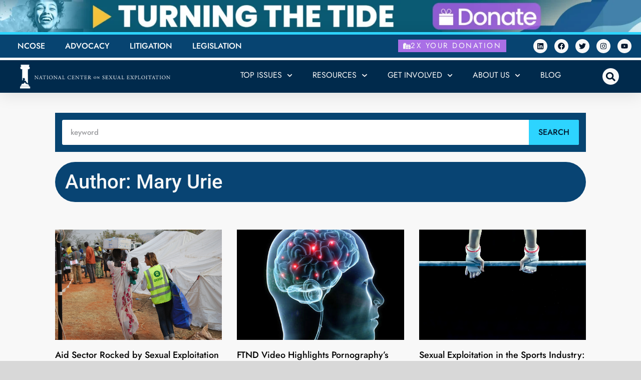

--- FILE ---
content_type: text/html; charset=UTF-8
request_url: https://endsexualexploitation.org/articles/author/murie/
body_size: 26741
content:
<!doctype html>
<html lang="en-US">
<head>
	<meta charset="UTF-8">
	<meta name="viewport" content="width=device-width, initial-scale=1">
	<link rel="profile" href="https://gmpg.org/xfn/11">
	<meta name='robots' content='index, follow, max-image-preview:large, max-snippet:-1, max-video-preview:-1' />
<script id="cookie-law-info-gcm-var-js">
var _ckyGcm = {"status":true,"default_settings":[{"analytics":"denied","advertisement":"denied","functional":"denied","necessary":"granted","ad_user_data":"denied","ad_personalization":"denied","regions":"All"}],"wait_for_update":2000,"url_passthrough":true,"ads_data_redaction":false}</script>
<script id="cookie-law-info-gcm-js" type="text/javascript" src="https://endsexualexploitation.org/wp-content/plugins/cookie-law-info/lite/frontend/js/gcm.min.js"></script> <script id="cookieyes" type="text/javascript" src="https://cdn-cookieyes.com/client_data/9017019c72cfa2213c73f1a6de1c3cd3/script.js"></script>
<!-- Google Tag Manager for WordPress by gtm4wp.com -->
<script data-cfasync="false" data-pagespeed-no-defer>
	var gtm4wp_datalayer_name = "dataLayer";
	var dataLayer = dataLayer || [];
</script>
<!-- End Google Tag Manager for WordPress by gtm4wp.com -->
	<!-- This site is optimized with the Yoast SEO plugin v26.5 - https://yoast.com/wordpress/plugins/seo/ -->
	<title>Mary Urie Archives - NCOSE</title>
	<link rel="canonical" href="https://endsexualexploitation.org/articles/author/murie/" />
	<meta property="og:locale" content="en_US" />
	<meta property="og:type" content="article" />
	<meta property="og:title" content="Mary Urie Archives - NCOSE" />
	<meta property="og:url" content="https://endsexualexploitation.org/articles/author/murie/" />
	<meta property="og:site_name" content="NCOSE" />
	<meta name="twitter:card" content="summary_large_image" />
	<script type="application/ld+json" class="yoast-schema-graph">{"@context":"https://schema.org","@graph":[{"@type":"ProfilePage","@id":"https://endsexualexploitation.org/articles/author/murie/","url":"https://endsexualexploitation.org/articles/author/murie/","name":"Mary Urie Archives - NCOSE","isPartOf":{"@id":"https://endsexualexploitation.org/#website"},"primaryImageOfPage":{"@id":"https://endsexualexploitation.org/articles/author/murie/#primaryimage"},"image":{"@id":"https://endsexualexploitation.org/articles/author/murie/#primaryimage"},"thumbnailUrl":"https://endsexualexploitation.org/wp-content/uploads/2021/04/An_Oxfam_member_of_staff_helps_to_carry_one_familys_newly_received_non-food_items_home_in_UN_House_Juba_12046957855-scaled.jpg","breadcrumb":{"@id":"https://endsexualexploitation.org/articles/author/murie/#breadcrumb"},"inLanguage":"en-US","potentialAction":[{"@type":"ReadAction","target":["https://endsexualexploitation.org/articles/author/murie/"]}]},{"@type":"ImageObject","inLanguage":"en-US","@id":"https://endsexualexploitation.org/articles/author/murie/#primaryimage","url":"https://endsexualexploitation.org/wp-content/uploads/2021/04/An_Oxfam_member_of_staff_helps_to_carry_one_familys_newly_received_non-food_items_home_in_UN_House_Juba_12046957855-scaled.jpg","contentUrl":"https://endsexualexploitation.org/wp-content/uploads/2021/04/An_Oxfam_member_of_staff_helps_to_carry_one_familys_newly_received_non-food_items_home_in_UN_House_Juba_12046957855-scaled.jpg","width":2560,"height":1714,"caption":"Aid Sector Rocked by Sexual Exploitation Scandals"},{"@type":"BreadcrumbList","@id":"https://endsexualexploitation.org/articles/author/murie/#breadcrumb","itemListElement":[{"@type":"ListItem","position":1,"name":"Home","item":"https://endsexualexploitation.org/"},{"@type":"ListItem","position":2,"name":"Mary Urie"}]},{"@type":"WebSite","@id":"https://endsexualexploitation.org/#website","url":"https://endsexualexploitation.org/","name":"NCOSE","description":"Defending Human Dignity","publisher":{"@id":"https://endsexualexploitation.org/#organization"},"alternateName":"National Center on Sexual Exploitation","potentialAction":[{"@type":"SearchAction","target":{"@type":"EntryPoint","urlTemplate":"https://endsexualexploitation.org/?s={search_term_string}"},"query-input":{"@type":"PropertyValueSpecification","valueRequired":true,"valueName":"search_term_string"}}],"inLanguage":"en-US"},{"@type":"Organization","@id":"https://endsexualexploitation.org/#organization","name":"National Center on Sexual Exploitation","url":"https://endsexualexploitation.org/","logo":{"@type":"ImageObject","inLanguage":"en-US","@id":"https://endsexualexploitation.org/#/schema/logo/image/","url":"https://endsexualexploitation.org/wp-content/uploads/2021/04/NCOSE_final_logo-700x400-1.jpg","contentUrl":"https://endsexualexploitation.org/wp-content/uploads/2021/04/NCOSE_final_logo-700x400-1.jpg","width":700,"height":400,"caption":"National Center on Sexual Exploitation"},"image":{"@id":"https://endsexualexploitation.org/#/schema/logo/image/"}},{"@type":"Person","@id":"https://endsexualexploitation.org/#/schema/person/b960ce2ab29fa7e20989b22299b88ebe","name":"Mary Urie","image":{"@type":"ImageObject","inLanguage":"en-US","@id":"https://endsexualexploitation.org/#/schema/person/image/31638aa15dced252a9f3d1dec058f529","url":"https://secure.gravatar.com/avatar/6333dd8c2d4c673374e97cfc688fe5ff0e18af04b8ddcb34acdff324065991ae?s=96&d=mm&r=g","contentUrl":"https://secure.gravatar.com/avatar/6333dd8c2d4c673374e97cfc688fe5ff0e18af04b8ddcb34acdff324065991ae?s=96&d=mm&r=g","caption":"Mary Urie"},"url":"https://endsexualexploitation.org/articles/author/murie/","mainEntityOfPage":{"@id":"https://endsexualexploitation.org/articles/author/murie/"}}]}</script>
	<!-- / Yoast SEO plugin. -->


<link rel="alternate" type="application/rss+xml" title="NCOSE &raquo; Feed" href="https://endsexualexploitation.org/feed/" />
<link rel="alternate" type="application/rss+xml" title="NCOSE &raquo; Comments Feed" href="https://endsexualexploitation.org/comments/feed/" />
<link rel="alternate" type="application/rss+xml" title="NCOSE &raquo; Mary Urie Author Feed" href="https://endsexualexploitation.org/articles/author/murie/feed/" />
<style id='wp-img-auto-sizes-contain-inline-css'>
img:is([sizes=auto i],[sizes^="auto," i]){contain-intrinsic-size:3000px 1500px}
/*# sourceURL=wp-img-auto-sizes-contain-inline-css */
</style>
<link rel='stylesheet' id='multiple-authors-page-css-css' href='https://endsexualexploitation.org/wp-content/plugins/publishpress-authors/src/assets/css/multiple-authors-page.css?ver=4.10.1' media='all' />
<style id='multiple-authors-page-css-inline-css'>
.ppma-page-content.grid .ppma-article:nth-child(1),.ppma-page-content.grid .ppma-article:nth-child(2),.ppma-page-content.grid .ppma-article:nth-child(3),.ppma-page-content.grid .ppma-article:nth-child(4){
                    margin-top: 0;
                }.ppma-page-content.grid .ppma-article:nth-child(4n +1) {clear: both;}.ppma-page-content.grid .ppma-article {width: 23%;}
/*# sourceURL=multiple-authors-page-css-inline-css */
</style>
<link rel='stylesheet' id='premium-addons-css' href='https://endsexualexploitation.org/wp-content/plugins/premium-addons-for-elementor/assets/frontend/min-css/premium-addons.min.css?ver=4.11.53' media='all' />
<style id='wp-emoji-styles-inline-css'>

	img.wp-smiley, img.emoji {
		display: inline !important;
		border: none !important;
		box-shadow: none !important;
		height: 1em !important;
		width: 1em !important;
		margin: 0 0.07em !important;
		vertical-align: -0.1em !important;
		background: none !important;
		padding: 0 !important;
	}
/*# sourceURL=wp-emoji-styles-inline-css */
</style>
<link rel='stylesheet' id='wp-block-library-css' href='https://endsexualexploitation.org/wp-includes/css/dist/block-library/style.min.css?ver=6.9' media='all' />
<style id='global-styles-inline-css'>
:root{--wp--preset--aspect-ratio--square: 1;--wp--preset--aspect-ratio--4-3: 4/3;--wp--preset--aspect-ratio--3-4: 3/4;--wp--preset--aspect-ratio--3-2: 3/2;--wp--preset--aspect-ratio--2-3: 2/3;--wp--preset--aspect-ratio--16-9: 16/9;--wp--preset--aspect-ratio--9-16: 9/16;--wp--preset--color--black: #000000;--wp--preset--color--cyan-bluish-gray: #abb8c3;--wp--preset--color--white: #ffffff;--wp--preset--color--pale-pink: #f78da7;--wp--preset--color--vivid-red: #cf2e2e;--wp--preset--color--luminous-vivid-orange: #ff6900;--wp--preset--color--luminous-vivid-amber: #fcb900;--wp--preset--color--light-green-cyan: #7bdcb5;--wp--preset--color--vivid-green-cyan: #00d084;--wp--preset--color--pale-cyan-blue: #8ed1fc;--wp--preset--color--vivid-cyan-blue: #0693e3;--wp--preset--color--vivid-purple: #9b51e0;--wp--preset--gradient--vivid-cyan-blue-to-vivid-purple: linear-gradient(135deg,rgb(6,147,227) 0%,rgb(155,81,224) 100%);--wp--preset--gradient--light-green-cyan-to-vivid-green-cyan: linear-gradient(135deg,rgb(122,220,180) 0%,rgb(0,208,130) 100%);--wp--preset--gradient--luminous-vivid-amber-to-luminous-vivid-orange: linear-gradient(135deg,rgb(252,185,0) 0%,rgb(255,105,0) 100%);--wp--preset--gradient--luminous-vivid-orange-to-vivid-red: linear-gradient(135deg,rgb(255,105,0) 0%,rgb(207,46,46) 100%);--wp--preset--gradient--very-light-gray-to-cyan-bluish-gray: linear-gradient(135deg,rgb(238,238,238) 0%,rgb(169,184,195) 100%);--wp--preset--gradient--cool-to-warm-spectrum: linear-gradient(135deg,rgb(74,234,220) 0%,rgb(151,120,209) 20%,rgb(207,42,186) 40%,rgb(238,44,130) 60%,rgb(251,105,98) 80%,rgb(254,248,76) 100%);--wp--preset--gradient--blush-light-purple: linear-gradient(135deg,rgb(255,206,236) 0%,rgb(152,150,240) 100%);--wp--preset--gradient--blush-bordeaux: linear-gradient(135deg,rgb(254,205,165) 0%,rgb(254,45,45) 50%,rgb(107,0,62) 100%);--wp--preset--gradient--luminous-dusk: linear-gradient(135deg,rgb(255,203,112) 0%,rgb(199,81,192) 50%,rgb(65,88,208) 100%);--wp--preset--gradient--pale-ocean: linear-gradient(135deg,rgb(255,245,203) 0%,rgb(182,227,212) 50%,rgb(51,167,181) 100%);--wp--preset--gradient--electric-grass: linear-gradient(135deg,rgb(202,248,128) 0%,rgb(113,206,126) 100%);--wp--preset--gradient--midnight: linear-gradient(135deg,rgb(2,3,129) 0%,rgb(40,116,252) 100%);--wp--preset--font-size--small: 13px;--wp--preset--font-size--medium: 20px;--wp--preset--font-size--large: 36px;--wp--preset--font-size--x-large: 42px;--wp--preset--spacing--20: 0.44rem;--wp--preset--spacing--30: 0.67rem;--wp--preset--spacing--40: 1rem;--wp--preset--spacing--50: 1.5rem;--wp--preset--spacing--60: 2.25rem;--wp--preset--spacing--70: 3.38rem;--wp--preset--spacing--80: 5.06rem;--wp--preset--shadow--natural: 6px 6px 9px rgba(0, 0, 0, 0.2);--wp--preset--shadow--deep: 12px 12px 50px rgba(0, 0, 0, 0.4);--wp--preset--shadow--sharp: 6px 6px 0px rgba(0, 0, 0, 0.2);--wp--preset--shadow--outlined: 6px 6px 0px -3px rgb(255, 255, 255), 6px 6px rgb(0, 0, 0);--wp--preset--shadow--crisp: 6px 6px 0px rgb(0, 0, 0);}:root { --wp--style--global--content-size: 800px;--wp--style--global--wide-size: 1200px; }:where(body) { margin: 0; }.wp-site-blocks > .alignleft { float: left; margin-right: 2em; }.wp-site-blocks > .alignright { float: right; margin-left: 2em; }.wp-site-blocks > .aligncenter { justify-content: center; margin-left: auto; margin-right: auto; }:where(.wp-site-blocks) > * { margin-block-start: 24px; margin-block-end: 0; }:where(.wp-site-blocks) > :first-child { margin-block-start: 0; }:where(.wp-site-blocks) > :last-child { margin-block-end: 0; }:root { --wp--style--block-gap: 24px; }:root :where(.is-layout-flow) > :first-child{margin-block-start: 0;}:root :where(.is-layout-flow) > :last-child{margin-block-end: 0;}:root :where(.is-layout-flow) > *{margin-block-start: 24px;margin-block-end: 0;}:root :where(.is-layout-constrained) > :first-child{margin-block-start: 0;}:root :where(.is-layout-constrained) > :last-child{margin-block-end: 0;}:root :where(.is-layout-constrained) > *{margin-block-start: 24px;margin-block-end: 0;}:root :where(.is-layout-flex){gap: 24px;}:root :where(.is-layout-grid){gap: 24px;}.is-layout-flow > .alignleft{float: left;margin-inline-start: 0;margin-inline-end: 2em;}.is-layout-flow > .alignright{float: right;margin-inline-start: 2em;margin-inline-end: 0;}.is-layout-flow > .aligncenter{margin-left: auto !important;margin-right: auto !important;}.is-layout-constrained > .alignleft{float: left;margin-inline-start: 0;margin-inline-end: 2em;}.is-layout-constrained > .alignright{float: right;margin-inline-start: 2em;margin-inline-end: 0;}.is-layout-constrained > .aligncenter{margin-left: auto !important;margin-right: auto !important;}.is-layout-constrained > :where(:not(.alignleft):not(.alignright):not(.alignfull)){max-width: var(--wp--style--global--content-size);margin-left: auto !important;margin-right: auto !important;}.is-layout-constrained > .alignwide{max-width: var(--wp--style--global--wide-size);}body .is-layout-flex{display: flex;}.is-layout-flex{flex-wrap: wrap;align-items: center;}.is-layout-flex > :is(*, div){margin: 0;}body .is-layout-grid{display: grid;}.is-layout-grid > :is(*, div){margin: 0;}body{padding-top: 0px;padding-right: 0px;padding-bottom: 0px;padding-left: 0px;}a:where(:not(.wp-element-button)){text-decoration: underline;}:root :where(.wp-element-button, .wp-block-button__link){background-color: #32373c;border-width: 0;color: #fff;font-family: inherit;font-size: inherit;font-style: inherit;font-weight: inherit;letter-spacing: inherit;line-height: inherit;padding-top: calc(0.667em + 2px);padding-right: calc(1.333em + 2px);padding-bottom: calc(0.667em + 2px);padding-left: calc(1.333em + 2px);text-decoration: none;text-transform: inherit;}.has-black-color{color: var(--wp--preset--color--black) !important;}.has-cyan-bluish-gray-color{color: var(--wp--preset--color--cyan-bluish-gray) !important;}.has-white-color{color: var(--wp--preset--color--white) !important;}.has-pale-pink-color{color: var(--wp--preset--color--pale-pink) !important;}.has-vivid-red-color{color: var(--wp--preset--color--vivid-red) !important;}.has-luminous-vivid-orange-color{color: var(--wp--preset--color--luminous-vivid-orange) !important;}.has-luminous-vivid-amber-color{color: var(--wp--preset--color--luminous-vivid-amber) !important;}.has-light-green-cyan-color{color: var(--wp--preset--color--light-green-cyan) !important;}.has-vivid-green-cyan-color{color: var(--wp--preset--color--vivid-green-cyan) !important;}.has-pale-cyan-blue-color{color: var(--wp--preset--color--pale-cyan-blue) !important;}.has-vivid-cyan-blue-color{color: var(--wp--preset--color--vivid-cyan-blue) !important;}.has-vivid-purple-color{color: var(--wp--preset--color--vivid-purple) !important;}.has-black-background-color{background-color: var(--wp--preset--color--black) !important;}.has-cyan-bluish-gray-background-color{background-color: var(--wp--preset--color--cyan-bluish-gray) !important;}.has-white-background-color{background-color: var(--wp--preset--color--white) !important;}.has-pale-pink-background-color{background-color: var(--wp--preset--color--pale-pink) !important;}.has-vivid-red-background-color{background-color: var(--wp--preset--color--vivid-red) !important;}.has-luminous-vivid-orange-background-color{background-color: var(--wp--preset--color--luminous-vivid-orange) !important;}.has-luminous-vivid-amber-background-color{background-color: var(--wp--preset--color--luminous-vivid-amber) !important;}.has-light-green-cyan-background-color{background-color: var(--wp--preset--color--light-green-cyan) !important;}.has-vivid-green-cyan-background-color{background-color: var(--wp--preset--color--vivid-green-cyan) !important;}.has-pale-cyan-blue-background-color{background-color: var(--wp--preset--color--pale-cyan-blue) !important;}.has-vivid-cyan-blue-background-color{background-color: var(--wp--preset--color--vivid-cyan-blue) !important;}.has-vivid-purple-background-color{background-color: var(--wp--preset--color--vivid-purple) !important;}.has-black-border-color{border-color: var(--wp--preset--color--black) !important;}.has-cyan-bluish-gray-border-color{border-color: var(--wp--preset--color--cyan-bluish-gray) !important;}.has-white-border-color{border-color: var(--wp--preset--color--white) !important;}.has-pale-pink-border-color{border-color: var(--wp--preset--color--pale-pink) !important;}.has-vivid-red-border-color{border-color: var(--wp--preset--color--vivid-red) !important;}.has-luminous-vivid-orange-border-color{border-color: var(--wp--preset--color--luminous-vivid-orange) !important;}.has-luminous-vivid-amber-border-color{border-color: var(--wp--preset--color--luminous-vivid-amber) !important;}.has-light-green-cyan-border-color{border-color: var(--wp--preset--color--light-green-cyan) !important;}.has-vivid-green-cyan-border-color{border-color: var(--wp--preset--color--vivid-green-cyan) !important;}.has-pale-cyan-blue-border-color{border-color: var(--wp--preset--color--pale-cyan-blue) !important;}.has-vivid-cyan-blue-border-color{border-color: var(--wp--preset--color--vivid-cyan-blue) !important;}.has-vivid-purple-border-color{border-color: var(--wp--preset--color--vivid-purple) !important;}.has-vivid-cyan-blue-to-vivid-purple-gradient-background{background: var(--wp--preset--gradient--vivid-cyan-blue-to-vivid-purple) !important;}.has-light-green-cyan-to-vivid-green-cyan-gradient-background{background: var(--wp--preset--gradient--light-green-cyan-to-vivid-green-cyan) !important;}.has-luminous-vivid-amber-to-luminous-vivid-orange-gradient-background{background: var(--wp--preset--gradient--luminous-vivid-amber-to-luminous-vivid-orange) !important;}.has-luminous-vivid-orange-to-vivid-red-gradient-background{background: var(--wp--preset--gradient--luminous-vivid-orange-to-vivid-red) !important;}.has-very-light-gray-to-cyan-bluish-gray-gradient-background{background: var(--wp--preset--gradient--very-light-gray-to-cyan-bluish-gray) !important;}.has-cool-to-warm-spectrum-gradient-background{background: var(--wp--preset--gradient--cool-to-warm-spectrum) !important;}.has-blush-light-purple-gradient-background{background: var(--wp--preset--gradient--blush-light-purple) !important;}.has-blush-bordeaux-gradient-background{background: var(--wp--preset--gradient--blush-bordeaux) !important;}.has-luminous-dusk-gradient-background{background: var(--wp--preset--gradient--luminous-dusk) !important;}.has-pale-ocean-gradient-background{background: var(--wp--preset--gradient--pale-ocean) !important;}.has-electric-grass-gradient-background{background: var(--wp--preset--gradient--electric-grass) !important;}.has-midnight-gradient-background{background: var(--wp--preset--gradient--midnight) !important;}.has-small-font-size{font-size: var(--wp--preset--font-size--small) !important;}.has-medium-font-size{font-size: var(--wp--preset--font-size--medium) !important;}.has-large-font-size{font-size: var(--wp--preset--font-size--large) !important;}.has-x-large-font-size{font-size: var(--wp--preset--font-size--x-large) !important;}
/*# sourceURL=global-styles-inline-css */
</style>

<link rel='stylesheet' id='mediaelement-css' href='https://endsexualexploitation.org/wp-includes/js/mediaelement/mediaelementplayer-legacy.min.css?ver=4.2.17' media='all' />
<link rel='stylesheet' id='wp-mediaelement-css' href='https://endsexualexploitation.org/wp-includes/js/mediaelement/wp-mediaelement.min.css?ver=6.9' media='all' />
<link rel='stylesheet' id='view_editor_gutenberg_frontend_assets-css' href='https://endsexualexploitation.org/wp-content/plugins/toolset-blocks/public/css/views-frontend.css?ver=3.6.21' media='all' />
<style id='view_editor_gutenberg_frontend_assets-inline-css'>
.wpv-sort-list-dropdown.wpv-sort-list-dropdown-style-default > span.wpv-sort-list,.wpv-sort-list-dropdown.wpv-sort-list-dropdown-style-default .wpv-sort-list-item {border-color: #cdcdcd;}.wpv-sort-list-dropdown.wpv-sort-list-dropdown-style-default .wpv-sort-list-item a {color: #444;background-color: #fff;}.wpv-sort-list-dropdown.wpv-sort-list-dropdown-style-default a:hover,.wpv-sort-list-dropdown.wpv-sort-list-dropdown-style-default a:focus {color: #000;background-color: #eee;}.wpv-sort-list-dropdown.wpv-sort-list-dropdown-style-default .wpv-sort-list-item.wpv-sort-list-current a {color: #000;background-color: #eee;}
.wpv-sort-list-dropdown.wpv-sort-list-dropdown-style-default > span.wpv-sort-list,.wpv-sort-list-dropdown.wpv-sort-list-dropdown-style-default .wpv-sort-list-item {border-color: #cdcdcd;}.wpv-sort-list-dropdown.wpv-sort-list-dropdown-style-default .wpv-sort-list-item a {color: #444;background-color: #fff;}.wpv-sort-list-dropdown.wpv-sort-list-dropdown-style-default a:hover,.wpv-sort-list-dropdown.wpv-sort-list-dropdown-style-default a:focus {color: #000;background-color: #eee;}.wpv-sort-list-dropdown.wpv-sort-list-dropdown-style-default .wpv-sort-list-item.wpv-sort-list-current a {color: #000;background-color: #eee;}.wpv-sort-list-dropdown.wpv-sort-list-dropdown-style-grey > span.wpv-sort-list,.wpv-sort-list-dropdown.wpv-sort-list-dropdown-style-grey .wpv-sort-list-item {border-color: #cdcdcd;}.wpv-sort-list-dropdown.wpv-sort-list-dropdown-style-grey .wpv-sort-list-item a {color: #444;background-color: #eeeeee;}.wpv-sort-list-dropdown.wpv-sort-list-dropdown-style-grey a:hover,.wpv-sort-list-dropdown.wpv-sort-list-dropdown-style-grey a:focus {color: #000;background-color: #e5e5e5;}.wpv-sort-list-dropdown.wpv-sort-list-dropdown-style-grey .wpv-sort-list-item.wpv-sort-list-current a {color: #000;background-color: #e5e5e5;}
.wpv-sort-list-dropdown.wpv-sort-list-dropdown-style-default > span.wpv-sort-list,.wpv-sort-list-dropdown.wpv-sort-list-dropdown-style-default .wpv-sort-list-item {border-color: #cdcdcd;}.wpv-sort-list-dropdown.wpv-sort-list-dropdown-style-default .wpv-sort-list-item a {color: #444;background-color: #fff;}.wpv-sort-list-dropdown.wpv-sort-list-dropdown-style-default a:hover,.wpv-sort-list-dropdown.wpv-sort-list-dropdown-style-default a:focus {color: #000;background-color: #eee;}.wpv-sort-list-dropdown.wpv-sort-list-dropdown-style-default .wpv-sort-list-item.wpv-sort-list-current a {color: #000;background-color: #eee;}.wpv-sort-list-dropdown.wpv-sort-list-dropdown-style-grey > span.wpv-sort-list,.wpv-sort-list-dropdown.wpv-sort-list-dropdown-style-grey .wpv-sort-list-item {border-color: #cdcdcd;}.wpv-sort-list-dropdown.wpv-sort-list-dropdown-style-grey .wpv-sort-list-item a {color: #444;background-color: #eeeeee;}.wpv-sort-list-dropdown.wpv-sort-list-dropdown-style-grey a:hover,.wpv-sort-list-dropdown.wpv-sort-list-dropdown-style-grey a:focus {color: #000;background-color: #e5e5e5;}.wpv-sort-list-dropdown.wpv-sort-list-dropdown-style-grey .wpv-sort-list-item.wpv-sort-list-current a {color: #000;background-color: #e5e5e5;}.wpv-sort-list-dropdown.wpv-sort-list-dropdown-style-blue > span.wpv-sort-list,.wpv-sort-list-dropdown.wpv-sort-list-dropdown-style-blue .wpv-sort-list-item {border-color: #0099cc;}.wpv-sort-list-dropdown.wpv-sort-list-dropdown-style-blue .wpv-sort-list-item a {color: #444;background-color: #cbddeb;}.wpv-sort-list-dropdown.wpv-sort-list-dropdown-style-blue a:hover,.wpv-sort-list-dropdown.wpv-sort-list-dropdown-style-blue a:focus {color: #000;background-color: #95bedd;}.wpv-sort-list-dropdown.wpv-sort-list-dropdown-style-blue .wpv-sort-list-item.wpv-sort-list-current a {color: #000;background-color: #95bedd;}
/*# sourceURL=view_editor_gutenberg_frontend_assets-inline-css */
</style>
<link rel='stylesheet' id='bcct_style-css' href='https://endsexualexploitation.org/wp-content/plugins/better-click-to-tweet/assets/css/styles.css?ver=3.0' media='all' />
<link rel='stylesheet' id='hello-elementor-css' href='https://endsexualexploitation.org/wp-content/themes/hello-elementor/assets/css/reset.css?ver=3.4.5' media='all' />
<link rel='stylesheet' id='hello-elementor-theme-style-css' href='https://endsexualexploitation.org/wp-content/themes/hello-elementor/assets/css/theme.css?ver=3.4.5' media='all' />
<link rel='stylesheet' id='hello-elementor-header-footer-css' href='https://endsexualexploitation.org/wp-content/themes/hello-elementor/assets/css/header-footer.css?ver=3.4.5' media='all' />
<link rel='stylesheet' id='elementor-frontend-css' href='https://endsexualexploitation.org/wp-content/plugins/elementor/assets/css/frontend.min.css?ver=3.33.2' media='all' />
<link rel='stylesheet' id='widget-image-css' href='https://endsexualexploitation.org/wp-content/plugins/elementor/assets/css/widget-image.min.css?ver=3.33.2' media='all' />
<link rel='stylesheet' id='widget-nav-menu-css' href='https://endsexualexploitation.org/wp-content/plugins/elementor-pro/assets/css/widget-nav-menu.min.css?ver=3.33.1' media='all' />
<link rel='stylesheet' id='e-animation-grow-css' href='https://endsexualexploitation.org/wp-content/plugins/elementor/assets/lib/animations/styles/e-animation-grow.min.css?ver=3.33.2' media='all' />
<link rel='stylesheet' id='widget-social-icons-css' href='https://endsexualexploitation.org/wp-content/plugins/elementor/assets/css/widget-social-icons.min.css?ver=3.33.2' media='all' />
<link rel='stylesheet' id='e-apple-webkit-css' href='https://endsexualexploitation.org/wp-content/plugins/elementor/assets/css/conditionals/apple-webkit.min.css?ver=3.33.2' media='all' />
<link rel='stylesheet' id='widget-search-form-css' href='https://endsexualexploitation.org/wp-content/plugins/elementor-pro/assets/css/widget-search-form.min.css?ver=3.33.1' media='all' />
<link rel='stylesheet' id='widget-spacer-css' href='https://endsexualexploitation.org/wp-content/plugins/elementor/assets/css/widget-spacer.min.css?ver=3.33.2' media='all' />
<link rel='stylesheet' id='widget-heading-css' href='https://endsexualexploitation.org/wp-content/plugins/elementor/assets/css/widget-heading.min.css?ver=3.33.2' media='all' />
<link rel='stylesheet' id='widget-divider-css' href='https://endsexualexploitation.org/wp-content/plugins/elementor/assets/css/widget-divider.min.css?ver=3.33.2' media='all' />
<link rel='stylesheet' id='widget-icon-list-css' href='https://endsexualexploitation.org/wp-content/plugins/elementor/assets/css/widget-icon-list.min.css?ver=3.33.2' media='all' />
<link rel='stylesheet' id='widget-form-css' href='https://endsexualexploitation.org/wp-content/plugins/elementor-pro/assets/css/widget-form.min.css?ver=3.33.1' media='all' />
<link rel='stylesheet' id='widget-posts-css' href='https://endsexualexploitation.org/wp-content/plugins/elementor-pro/assets/css/widget-posts.min.css?ver=3.33.1' media='all' />
<link rel='stylesheet' id='elementor-post-5-css' href='https://endsexualexploitation.org/wp-content/uploads/elementor/css/post-5.css?ver=1765307558' media='all' />
<link rel='stylesheet' id='elementor-post-7-css' href='https://endsexualexploitation.org/wp-content/uploads/elementor/css/post-7.css?ver=1765307558' media='all' />
<link rel='stylesheet' id='elementor-post-61-css' href='https://endsexualexploitation.org/wp-content/uploads/elementor/css/post-61.css?ver=1765307558' media='all' />
<link rel='stylesheet' id='elementor-post-296-css' href='https://endsexualexploitation.org/wp-content/uploads/elementor/css/post-296.css?ver=1765307559' media='all' />
<link rel='stylesheet' id='hello-elementor-child-style-css' href='https://endsexualexploitation.org/wp-content/themes/hello-theme-child-master/style.css?ver=1.0.0' media='all' />
<link rel='stylesheet' id='eael-general-css' href='https://endsexualexploitation.org/wp-content/plugins/essential-addons-for-elementor-lite/assets/front-end/css/view/general.min.css?ver=6.5.3' media='all' />
<link rel='stylesheet' id='elementor-gf-local-jost-css' href='https://endsexualexploitation.org/wp-content/uploads/elementor/google-fonts/css/jost.css?ver=1743543046' media='all' />
<link rel='stylesheet' id='elementor-gf-local-ebgaramond-css' href='https://endsexualexploitation.org/wp-content/uploads/elementor/google-fonts/css/ebgaramond.css?ver=1743543053' media='all' />
<link rel='stylesheet' id='elementor-gf-local-roboto-css' href='https://endsexualexploitation.org/wp-content/uploads/elementor/google-fonts/css/roboto.css?ver=1743543070' media='all' />
<link rel='stylesheet' id='elementor-gf-local-montserrat-css' href='https://endsexualexploitation.org/wp-content/uploads/elementor/google-fonts/css/montserrat.css?ver=1743543078' media='all' />
<script src="https://endsexualexploitation.org/wp-content/plugins/toolset-blocks/vendor/toolset/common-es/public/toolset-common-es-frontend.js?ver=175000" id="toolset-common-es-frontend-js"></script>
<script src="https://endsexualexploitation.org/wp-includes/js/jquery/jquery.min.js?ver=3.7.1" id="jquery-core-js"></script>
<script src="https://endsexualexploitation.org/wp-includes/js/jquery/jquery-migrate.min.js?ver=3.4.1" id="jquery-migrate-js"></script>
<link rel="https://api.w.org/" href="https://endsexualexploitation.org/wp-json/" /><link rel="alternate" title="JSON" type="application/json" href="https://endsexualexploitation.org/wp-json/wp/v2/ppma_author/440" /><link rel="EditURI" type="application/rsd+xml" title="RSD" href="https://endsexualexploitation.org/xmlrpc.php?rsd" />

<!-- Google Tag Manager for WordPress by gtm4wp.com -->
<!-- GTM Container placement set to footer -->
<script data-cfasync="false" data-pagespeed-no-defer>
	var dataLayer_content = {"pagePostType":"post","pagePostType2":"tax-post","pageCategory":["articles"]};
	dataLayer.push( dataLayer_content );
</script>
<script data-cfasync="false" data-pagespeed-no-defer>
(function(w,d,s,l,i){w[l]=w[l]||[];w[l].push({'gtm.start':
new Date().getTime(),event:'gtm.js'});var f=d.getElementsByTagName(s)[0],
j=d.createElement(s),dl=l!='dataLayer'?'&l='+l:'';j.async=true;j.src=
'//www.googletagmanager.com/gtm.js?id='+i+dl;f.parentNode.insertBefore(j,f);
})(window,document,'script','dataLayer','GTM-PFFJPG3');
</script>
<!-- End Google Tag Manager for WordPress by gtm4wp.com --><meta name="generator" content="Elementor 3.33.2; features: e_font_icon_svg, additional_custom_breakpoints; settings: css_print_method-external, google_font-enabled, font_display-auto">
<script>
document.addEventListener('DOMContentLoaded', function () {
document.querySelector('.ce-trigger').addEventListener('click', function() {
  document.querySelector('#ce_embedded_form').style.display = 'block';
}); 
});
</script>

<style>
	.ce-donate-button {
		display: none;
	}
</style>
<script src="https://webapi.charityengine.net/api.js"></script>
<script type="text/javascript">
    CE_API.SetApiKey('NCOSE23');
</script>
 <script> window.addEventListener("load",function(){ var c={script:false,link:false}; function ls(s) { if(!['script','link'].includes(s)||c[s]){return;}c[s]=true; var d=document,f=d.getElementsByTagName(s)[0],j=d.createElement(s); if(s==='script'){j.async=true;j.src='https://endsexualexploitation.org/wp-content/plugins/toolset-blocks/vendor/toolset/blocks/public/js/frontend.js?v=1.6.17';}else{ j.rel='stylesheet';j.href='https://endsexualexploitation.org/wp-content/plugins/toolset-blocks/vendor/toolset/blocks/public/css/style.css?v=1.6.17';} f.parentNode.insertBefore(j, f); }; function ex(){ls('script');ls('link')} window.addEventListener("scroll", ex, {once: true}); if (('IntersectionObserver' in window) && ('IntersectionObserverEntry' in window) && ('intersectionRatio' in window.IntersectionObserverEntry.prototype)) { var i = 0, fb = document.querySelectorAll("[class^='tb-']"), o = new IntersectionObserver(es => { es.forEach(e => { o.unobserve(e.target); if (e.intersectionRatio > 0) { ex();o.disconnect();}else{ i++;if(fb.length>i){o.observe(fb[i])}} }) }); if (fb.length) { o.observe(fb[i]) } } }) </script>
	<noscript>
		<link rel="stylesheet" href="https://endsexualexploitation.org/wp-content/plugins/toolset-blocks/vendor/toolset/blocks/public/css/style.css">
	</noscript>			<style>
				.e-con.e-parent:nth-of-type(n+4):not(.e-lazyloaded):not(.e-no-lazyload),
				.e-con.e-parent:nth-of-type(n+4):not(.e-lazyloaded):not(.e-no-lazyload) * {
					background-image: none !important;
				}
				@media screen and (max-height: 1024px) {
					.e-con.e-parent:nth-of-type(n+3):not(.e-lazyloaded):not(.e-no-lazyload),
					.e-con.e-parent:nth-of-type(n+3):not(.e-lazyloaded):not(.e-no-lazyload) * {
						background-image: none !important;
					}
				}
				@media screen and (max-height: 640px) {
					.e-con.e-parent:nth-of-type(n+2):not(.e-lazyloaded):not(.e-no-lazyload),
					.e-con.e-parent:nth-of-type(n+2):not(.e-lazyloaded):not(.e-no-lazyload) * {
						background-image: none !important;
					}
				}
			</style>
			<link rel="icon" href="https://endsexualexploitation.org/wp-content/uploads/cropped-ncose-pillar-icon-32x32.png" sizes="32x32" />
<link rel="icon" href="https://endsexualexploitation.org/wp-content/uploads/cropped-ncose-pillar-icon-192x192.png" sizes="192x192" />
<link rel="apple-touch-icon" href="https://endsexualexploitation.org/wp-content/uploads/cropped-ncose-pillar-icon-180x180.png" />
<meta name="msapplication-TileImage" content="https://endsexualexploitation.org/wp-content/uploads/cropped-ncose-pillar-icon-270x270.png" />
		<style id="wp-custom-css">
			#authors-short {
	margin-bottom: 0px !important;
	font-size: 18px;
	font-family: 'EB Garamond';
}
#authors-short .pp-multiple-authors-wrapper {
	display: flex;
	justify-content: center;
	margin-top: 20px;
	align-items: center;
}

#authors-short .widget-title::after {
  content:"\00a0";
}

#authors-short h2 {
	font-size: 18px;
	font-weight: 400;
	margin: 0;
}		</style>
		<link rel='stylesheet' id='elementor-post-202-css' href='https://endsexualexploitation.org/wp-content/uploads/elementor/css/post-202.css?ver=1765307560' media='all' />
<link rel='stylesheet' id='e-motion-fx-css' href='https://endsexualexploitation.org/wp-content/plugins/elementor-pro/assets/css/modules/motion-fx.min.css?ver=3.33.1' media='all' />
<link rel='stylesheet' id='swiper-css' href='https://endsexualexploitation.org/wp-content/plugins/elementor/assets/lib/swiper/v8/css/swiper.min.css?ver=8.4.5' media='all' />
<link rel='stylesheet' id='e-swiper-css' href='https://endsexualexploitation.org/wp-content/plugins/elementor/assets/css/conditionals/e-swiper.min.css?ver=3.33.2' media='all' />
<link rel='stylesheet' id='widget-slides-css' href='https://endsexualexploitation.org/wp-content/plugins/elementor-pro/assets/css/widget-slides.min.css?ver=3.33.1' media='all' />
<link rel='stylesheet' id='font-awesome-5-all-css' href='https://endsexualexploitation.org/wp-content/plugins/elementor/assets/lib/font-awesome/css/all.min.css?ver=4.11.53' media='all' />
<link rel='stylesheet' id='pa-slick-css' href='https://endsexualexploitation.org/wp-content/plugins/premium-addons-for-elementor/assets/frontend/min-css/slick.min.css?ver=4.11.53' media='all' />
<link rel='stylesheet' id='widget-flip-box-css' href='https://endsexualexploitation.org/wp-content/plugins/elementor-pro/assets/css/widget-flip-box.min.css?ver=3.33.1' media='all' />
<link rel='stylesheet' id='elementor-post-113-css' href='https://endsexualexploitation.org/wp-content/uploads/elementor/css/post-113.css?ver=1765307560' media='all' />
<link rel='stylesheet' id='elementor-post-114-css' href='https://endsexualexploitation.org/wp-content/uploads/elementor/css/post-114.css?ver=1765307560' media='all' />
<link rel='stylesheet' id='elementor-post-115-css' href='https://endsexualexploitation.org/wp-content/uploads/elementor/css/post-115.css?ver=1765307560' media='all' />
<link rel='stylesheet' id='elementor-gf-local-oswald-css' href='https://endsexualexploitation.org/wp-content/uploads/elementor/google-fonts/css/oswald.css?ver=1743543084' media='all' />
</head>
<body class="archive tax-author term-murie term-440 wp-embed-responsive wp-theme-hello-elementor wp-child-theme-hello-theme-child-master hello-elementor-default elementor-page-296 elementor-default elementor-template-full-width elementor-kit-5">

<style>
    #ce-frame {      
        display: block;
        height: 100vh; 
        width: 100vw;
    }

	#ce-signup-frame {
				display: block;
				height: 300px;
				width: 100%;
	}

</style>


<a class="skip-link screen-reader-text" href="#content">Skip to content</a>

		<header data-elementor-type="header" data-elementor-id="7" class="elementor elementor-7 elementor-location-header" data-elementor-post-type="elementor_library">
					<section data-particle_enable="false" data-particle-mobile-disabled="false" class="elementor-section elementor-top-section elementor-element elementor-element-8577de1 elementor-section-full_width elementor-section-stretched dc-has-condition dc-condition-between elementor-section-height-default elementor-section-height-default" data-id="8577de1" data-element_type="section" data-settings="{&quot;stretch_section&quot;:&quot;section-stretched&quot;}">
						<div class="elementor-container elementor-column-gap-default">
					<div class="elementor-column elementor-col-100 elementor-top-column elementor-element elementor-element-e64b1b8" data-id="e64b1b8" data-element_type="column">
			<div class="elementor-widget-wrap elementor-element-populated">
						<div class="elementor-element elementor-element-60f86c5 elementor-widget elementor-widget-image" data-id="60f86c5" data-element_type="widget" data-widget_type="image.default">
																<a href="/TurnTheTide2025/" target="_blank">
							<img fetchpriority="high" width="2000" height="100" src="https://endsexualexploitation.org/wp-content/uploads/YE2025-banner.webp" class="attachment-full size-full wp-image-14008" alt="" srcset="https://endsexualexploitation.org/wp-content/uploads/YE2025-banner.webp 2000w, https://endsexualexploitation.org/wp-content/uploads/YE2025-banner-300x15.webp 300w, https://endsexualexploitation.org/wp-content/uploads/YE2025-banner-1024x51.webp 1024w, https://endsexualexploitation.org/wp-content/uploads/YE2025-banner-768x38.webp 768w, https://endsexualexploitation.org/wp-content/uploads/YE2025-banner-1536x77.webp 1536w" sizes="(max-width: 2000px) 100vw, 2000px" />								</a>
															</div>
					</div>
		</div>
					</div>
		</section>
				<section data-particle_enable="false" data-particle-mobile-disabled="false" class="elementor-section elementor-top-section elementor-element elementor-element-ef863c4 elementor-section-full_width elementor-section-height-default elementor-section-height-default" data-id="ef863c4" data-element_type="section">
						<div class="elementor-container elementor-column-gap-default">
					<div class="elementor-column elementor-col-100 elementor-top-column elementor-element elementor-element-a754b05" data-id="a754b05" data-element_type="column">
			<div class="elementor-widget-wrap elementor-element-populated">
						<section data-particle_enable="false" data-particle-mobile-disabled="false" class="elementor-section elementor-inner-section elementor-element elementor-element-e0ce656 elementor-hidden-mobile elementor-section-boxed elementor-section-height-default elementor-section-height-default" data-id="e0ce656" data-element_type="section" data-settings="{&quot;background_background&quot;:&quot;classic&quot;}">
						<div class="elementor-container elementor-column-gap-default">
					<div class="elementor-column elementor-col-33 elementor-inner-column elementor-element elementor-element-f6e59c4 elementor-hidden-phone" data-id="f6e59c4" data-element_type="column">
			<div class="elementor-widget-wrap elementor-element-populated">
						<div class="elementor-element elementor-element-8b44fb3 elementor-nav-menu--dropdown-mobile elementor-nav-menu__text-align-aside elementor-nav-menu--toggle elementor-nav-menu--burger elementor-widget elementor-widget-nav-menu" data-id="8b44fb3" data-element_type="widget" data-settings="{&quot;layout&quot;:&quot;horizontal&quot;,&quot;submenu_icon&quot;:{&quot;value&quot;:&quot;&lt;svg aria-hidden=\&quot;true\&quot; class=\&quot;e-font-icon-svg e-fas-caret-down\&quot; viewBox=\&quot;0 0 320 512\&quot; xmlns=\&quot;http:\/\/www.w3.org\/2000\/svg\&quot;&gt;&lt;path d=\&quot;M31.3 192h257.3c17.8 0 26.7 21.5 14.1 34.1L174.1 354.8c-7.8 7.8-20.5 7.8-28.3 0L17.2 226.1C4.6 213.5 13.5 192 31.3 192z\&quot;&gt;&lt;\/path&gt;&lt;\/svg&gt;&quot;,&quot;library&quot;:&quot;fa-solid&quot;},&quot;toggle&quot;:&quot;burger&quot;}" data-widget_type="nav-menu.default">
								<nav aria-label="Menu" class="elementor-nav-menu--main elementor-nav-menu__container elementor-nav-menu--layout-horizontal e--pointer-background e--animation-fade">
				<ul id="menu-1-8b44fb3" class="elementor-nav-menu"><li class="menu-item menu-item-type-custom menu-item-object-custom menu-item-9"><a href="/" class="elementor-item">NCOSE</a></li>
<li class="menu-item menu-item-type-post_type menu-item-object-page menu-item-9701"><a href="https://endsexualexploitation.org/corporate-advocacy/" class="elementor-item">Advocacy</a></li>
<li class="menu-item menu-item-type-custom menu-item-object-custom menu-item-11"><a href="/law-center/" class="elementor-item">Litigation</a></li>
<li class="menu-item menu-item-type-post_type menu-item-object-page menu-item-6815"><a href="https://endsexualexploitation.org/legislation/" class="elementor-item">Legislation</a></li>
</ul>			</nav>
					<div class="elementor-menu-toggle" role="button" tabindex="0" aria-label="Menu Toggle" aria-expanded="false">
			<svg aria-hidden="true" role="presentation" class="elementor-menu-toggle__icon--open e-font-icon-svg e-eicon-menu-bar" viewBox="0 0 1000 1000" xmlns="http://www.w3.org/2000/svg"><path d="M104 333H896C929 333 958 304 958 271S929 208 896 208H104C71 208 42 237 42 271S71 333 104 333ZM104 583H896C929 583 958 554 958 521S929 458 896 458H104C71 458 42 487 42 521S71 583 104 583ZM104 833H896C929 833 958 804 958 771S929 708 896 708H104C71 708 42 737 42 771S71 833 104 833Z"></path></svg><svg aria-hidden="true" role="presentation" class="elementor-menu-toggle__icon--close e-font-icon-svg e-eicon-close" viewBox="0 0 1000 1000" xmlns="http://www.w3.org/2000/svg"><path d="M742 167L500 408 258 167C246 154 233 150 217 150 196 150 179 158 167 167 154 179 150 196 150 212 150 229 154 242 171 254L408 500 167 742C138 771 138 800 167 829 196 858 225 858 254 829L496 587 738 829C750 842 767 846 783 846 800 846 817 842 829 829 842 817 846 804 846 783 846 767 842 750 829 737L588 500 833 258C863 229 863 200 833 171 804 137 775 137 742 167Z"></path></svg>		</div>
					<nav class="elementor-nav-menu--dropdown elementor-nav-menu__container" aria-hidden="true">
				<ul id="menu-2-8b44fb3" class="elementor-nav-menu"><li class="menu-item menu-item-type-custom menu-item-object-custom menu-item-9"><a href="/" class="elementor-item" tabindex="-1">NCOSE</a></li>
<li class="menu-item menu-item-type-post_type menu-item-object-page menu-item-9701"><a href="https://endsexualexploitation.org/corporate-advocacy/" class="elementor-item" tabindex="-1">Advocacy</a></li>
<li class="menu-item menu-item-type-custom menu-item-object-custom menu-item-11"><a href="/law-center/" class="elementor-item" tabindex="-1">Litigation</a></li>
<li class="menu-item menu-item-type-post_type menu-item-object-page menu-item-6815"><a href="https://endsexualexploitation.org/legislation/" class="elementor-item" tabindex="-1">Legislation</a></li>
</ul>			</nav>
						</div>
					</div>
		</div>
				<div class="elementor-column elementor-col-33 elementor-inner-column elementor-element elementor-element-07ff722" data-id="07ff722" data-element_type="column">
			<div class="elementor-widget-wrap elementor-element-populated">
						<div class="elementor-element elementor-element-b3b5736 elementor-align-right elementor-mobile-align-center elementor-tablet-align-center elementor-hidden-desktop elementor-hidden-tablet elementor-hidden-mobile elementor-widget elementor-widget-button" data-id="b3b5736" data-element_type="widget" data-widget_type="button.default">
										<a class="elementor-button elementor-button-link elementor-size-sm" href="/donate" target="_blank">
						<span class="elementor-button-content-wrapper">
						<span class="elementor-button-icon">
				<svg aria-hidden="true" class="e-font-icon-svg e-fas-hand-holding-heart" viewBox="0 0 576 512" xmlns="http://www.w3.org/2000/svg"><path d="M275.3 250.5c7 7.4 18.4 7.4 25.5 0l108.9-114.2c31.6-33.2 29.8-88.2-5.6-118.8-30.8-26.7-76.7-21.9-104.9 7.7L288 36.9l-11.1-11.6C248.7-4.4 202.8-9.2 172 17.5c-35.3 30.6-37.2 85.6-5.6 118.8l108.9 114.2zm290 77.6c-11.8-10.7-30.2-10-42.6 0L430.3 402c-11.3 9.1-25.4 14-40 14H272c-8.8 0-16-7.2-16-16s7.2-16 16-16h78.3c15.9 0 30.7-10.9 33.3-26.6 3.3-20-12.1-37.4-31.6-37.4H192c-27 0-53.1 9.3-74.1 26.3L71.4 384H16c-8.8 0-16 7.2-16 16v96c0 8.8 7.2 16 16 16h356.8c14.5 0 28.6-4.9 40-14L564 377c15.2-12.1 16.4-35.3 1.3-48.9z"></path></svg>			</span>
									<span class="elementor-button-text">Donate</span>
					</span>
					</a>
								</div>
				<div class="elementor-element elementor-element-f15d79f elementor-align-right elementor-mobile-align-center elementor-tablet-align-center elementor-widget elementor-widget-button" data-id="f15d79f" data-element_type="widget" data-settings="{&quot;_animation&quot;:&quot;none&quot;}" data-widget_type="button.default">
										<a class="elementor-button elementor-button-link elementor-size-sm elementor-animation-grow" href="/donate/" target="_blank">
						<span class="elementor-button-content-wrapper">
						<span class="elementor-button-icon">
				<svg aria-hidden="true" class="e-font-icon-svg e-fas-gifts" viewBox="0 0 640 512" xmlns="http://www.w3.org/2000/svg"><path d="M240.6 194.1c1.9-30.8 17.3-61.2 44-79.8C279.4 103.5 268.7 96 256 96h-29.4l30.7-22c7.2-5.1 8.9-15.1 3.7-22.3l-9.3-13c-5.1-7.2-15.1-8.9-22.3-3.7l-32 22.9 11.5-30.6c3.1-8.3-1.1-17.5-9.4-20.6l-15-5.6c-8.3-3.1-17.5 1.1-20.6 9.4l-19.9 53-19.9-53.1C121 2.1 111.8-2.1 103.5 1l-15 5.6C80.2 9.7 76 19 79.2 27.2l11.5 30.6L58.6 35c-7.2-5.1-17.2-3.5-22.3 3.7l-9.3 13c-5.1 7.2-3.5 17.2 3.7 22.3l30.7 22H32c-17.7 0-32 14.3-32 32v352c0 17.7 14.3 32 32 32h168.9c-5.5-9.5-8.9-20.3-8.9-32V256c0-29.9 20.8-55 48.6-61.9zM224 480c0 17.7 14.3 32 32 32h160V384H224v96zm224 32h160c17.7 0 32-14.3 32-32v-96H448v128zm160-288h-20.4c2.6-7.6 4.4-15.5 4.4-23.8 0-35.5-27-72.2-72.1-72.2-48.1 0-75.9 47.7-87.9 75.3-12.1-27.6-39.9-75.3-87.9-75.3-45.1 0-72.1 36.7-72.1 72.2 0 8.3 1.7 16.2 4.4 23.8H256c-17.7 0-32 14.3-32 32v96h192V224h15.3l.7-.2.7.2H448v128h192v-96c0-17.7-14.3-32-32-32zm-272 0c-2.7-1.4-5.1-3-7.2-4.8-7.3-6.4-8.8-13.8-8.8-19 0-9.7 6.4-24.2 24.1-24.2 18.7 0 35.6 27.4 44.5 48H336zm199.2-4.8c-2.1 1.8-4.5 3.4-7.2 4.8h-52.6c8.8-20.3 25.8-48 44.5-48 17.7 0 24.1 14.5 24.1 24.2 0 5.2-1.5 12.6-8.8 19z"></path></svg>			</span>
									<span class="elementor-button-text">2x Your Donation</span>
					</span>
					</a>
								</div>
					</div>
		</div>
				<div class="elementor-column elementor-col-33 elementor-inner-column elementor-element elementor-element-6a1f36d" data-id="6a1f36d" data-element_type="column">
			<div class="elementor-widget-wrap elementor-element-populated">
						<div class="elementor-element elementor-element-53c852b elementor-grid-mobile-1 e-grid-align-mobile-center elementor-shape-circle e-grid-align-right e-grid-align-tablet-right elementor-widget-mobile__width-inherit social-icons elementor-grid-0 elementor-widget elementor-widget-social-icons" data-id="53c852b" data-element_type="widget" data-widget_type="social-icons.default">
							<div class="elementor-social-icons-wrapper elementor-grid" role="list">
							<span class="elementor-grid-item" role="listitem">
					<a class="elementor-icon elementor-social-icon elementor-social-icon-linkedin elementor-repeater-item-e8706c0" href="https://www.linkedin.com/company/national-center-on-sexual-exploitation/" target="_blank">
						<span class="elementor-screen-only">Linkedin</span>
						<svg aria-hidden="true" class="e-font-icon-svg e-fab-linkedin" viewBox="0 0 448 512" xmlns="http://www.w3.org/2000/svg"><path d="M416 32H31.9C14.3 32 0 46.5 0 64.3v383.4C0 465.5 14.3 480 31.9 480H416c17.6 0 32-14.5 32-32.3V64.3c0-17.8-14.4-32.3-32-32.3zM135.4 416H69V202.2h66.5V416zm-33.2-243c-21.3 0-38.5-17.3-38.5-38.5S80.9 96 102.2 96c21.2 0 38.5 17.3 38.5 38.5 0 21.3-17.2 38.5-38.5 38.5zm282.1 243h-66.4V312c0-24.8-.5-56.7-34.5-56.7-34.6 0-39.9 27-39.9 54.9V416h-66.4V202.2h63.7v29.2h.9c8.9-16.8 30.6-34.5 62.9-34.5 67.2 0 79.7 44.3 79.7 101.9V416z"></path></svg>					</a>
				</span>
							<span class="elementor-grid-item" role="listitem">
					<a class="elementor-icon elementor-social-icon elementor-social-icon-facebook elementor-repeater-item-09df658" href="https://www.facebook.com/centeronexploitation" target="_blank">
						<span class="elementor-screen-only">Facebook</span>
						<svg aria-hidden="true" class="e-font-icon-svg e-fab-facebook" viewBox="0 0 512 512" xmlns="http://www.w3.org/2000/svg"><path d="M504 256C504 119 393 8 256 8S8 119 8 256c0 123.78 90.69 226.38 209.25 245V327.69h-63V256h63v-54.64c0-62.15 37-96.48 93.67-96.48 27.14 0 55.52 4.84 55.52 4.84v61h-31.28c-30.8 0-40.41 19.12-40.41 38.73V256h68.78l-11 71.69h-57.78V501C413.31 482.38 504 379.78 504 256z"></path></svg>					</a>
				</span>
							<span class="elementor-grid-item" role="listitem">
					<a class="elementor-icon elementor-social-icon elementor-social-icon-twitter elementor-repeater-item-0d4a4e9" href="https://twitter.com/ncose" target="_blank">
						<span class="elementor-screen-only">Twitter</span>
						<svg aria-hidden="true" class="e-font-icon-svg e-fab-twitter" viewBox="0 0 512 512" xmlns="http://www.w3.org/2000/svg"><path d="M459.37 151.716c.325 4.548.325 9.097.325 13.645 0 138.72-105.583 298.558-298.558 298.558-59.452 0-114.68-17.219-161.137-47.106 8.447.974 16.568 1.299 25.34 1.299 49.055 0 94.213-16.568 130.274-44.832-46.132-.975-84.792-31.188-98.112-72.772 6.498.974 12.995 1.624 19.818 1.624 9.421 0 18.843-1.3 27.614-3.573-48.081-9.747-84.143-51.98-84.143-102.985v-1.299c13.969 7.797 30.214 12.67 47.431 13.319-28.264-18.843-46.781-51.005-46.781-87.391 0-19.492 5.197-37.36 14.294-52.954 51.655 63.675 129.3 105.258 216.365 109.807-1.624-7.797-2.599-15.918-2.599-24.04 0-57.828 46.782-104.934 104.934-104.934 30.213 0 57.502 12.67 76.67 33.137 23.715-4.548 46.456-13.32 66.599-25.34-7.798 24.366-24.366 44.833-46.132 57.827 21.117-2.273 41.584-8.122 60.426-16.243-14.292 20.791-32.161 39.308-52.628 54.253z"></path></svg>					</a>
				</span>
							<span class="elementor-grid-item" role="listitem">
					<a class="elementor-icon elementor-social-icon elementor-social-icon-instagram elementor-repeater-item-f1f7ad2" href="https://www.instagram.com/endexploitation/" target="_blank">
						<span class="elementor-screen-only">Instagram</span>
						<svg aria-hidden="true" class="e-font-icon-svg e-fab-instagram" viewBox="0 0 448 512" xmlns="http://www.w3.org/2000/svg"><path d="M224.1 141c-63.6 0-114.9 51.3-114.9 114.9s51.3 114.9 114.9 114.9S339 319.5 339 255.9 287.7 141 224.1 141zm0 189.6c-41.1 0-74.7-33.5-74.7-74.7s33.5-74.7 74.7-74.7 74.7 33.5 74.7 74.7-33.6 74.7-74.7 74.7zm146.4-194.3c0 14.9-12 26.8-26.8 26.8-14.9 0-26.8-12-26.8-26.8s12-26.8 26.8-26.8 26.8 12 26.8 26.8zm76.1 27.2c-1.7-35.9-9.9-67.7-36.2-93.9-26.2-26.2-58-34.4-93.9-36.2-37-2.1-147.9-2.1-184.9 0-35.8 1.7-67.6 9.9-93.9 36.1s-34.4 58-36.2 93.9c-2.1 37-2.1 147.9 0 184.9 1.7 35.9 9.9 67.7 36.2 93.9s58 34.4 93.9 36.2c37 2.1 147.9 2.1 184.9 0 35.9-1.7 67.7-9.9 93.9-36.2 26.2-26.2 34.4-58 36.2-93.9 2.1-37 2.1-147.8 0-184.8zM398.8 388c-7.8 19.6-22.9 34.7-42.6 42.6-29.5 11.7-99.5 9-132.1 9s-102.7 2.6-132.1-9c-19.6-7.8-34.7-22.9-42.6-42.6-11.7-29.5-9-99.5-9-132.1s-2.6-102.7 9-132.1c7.8-19.6 22.9-34.7 42.6-42.6 29.5-11.7 99.5-9 132.1-9s102.7-2.6 132.1 9c19.6 7.8 34.7 22.9 42.6 42.6 11.7 29.5 9 99.5 9 132.1s2.7 102.7-9 132.1z"></path></svg>					</a>
				</span>
							<span class="elementor-grid-item" role="listitem">
					<a class="elementor-icon elementor-social-icon elementor-social-icon-youtube elementor-repeater-item-822bc30" href="https://www.youtube.com/channel/UCD45nGjBYtEcVXFqXk7LUjg" target="_blank">
						<span class="elementor-screen-only">Youtube</span>
						<svg aria-hidden="true" class="e-font-icon-svg e-fab-youtube" viewBox="0 0 576 512" xmlns="http://www.w3.org/2000/svg"><path d="M549.655 124.083c-6.281-23.65-24.787-42.276-48.284-48.597C458.781 64 288 64 288 64S117.22 64 74.629 75.486c-23.497 6.322-42.003 24.947-48.284 48.597-11.412 42.867-11.412 132.305-11.412 132.305s0 89.438 11.412 132.305c6.281 23.65 24.787 41.5 48.284 47.821C117.22 448 288 448 288 448s170.78 0 213.371-11.486c23.497-6.321 42.003-24.171 48.284-47.821 11.412-42.867 11.412-132.305 11.412-132.305s0-89.438-11.412-132.305zm-317.51 213.508V175.185l142.739 81.205-142.739 81.201z"></path></svg>					</a>
				</span>
					</div>
						</div>
					</div>
		</div>
					</div>
		</section>
				<section data-particle_enable="false" data-particle-mobile-disabled="false" class="elementor-section elementor-inner-section elementor-element elementor-element-9bd0714 elementor-section-boxed elementor-section-height-default elementor-section-height-default" data-id="9bd0714" data-element_type="section" data-settings="{&quot;background_background&quot;:&quot;classic&quot;}">
						<div class="elementor-container elementor-column-gap-default">
					<div class="elementor-column elementor-col-33 elementor-inner-column elementor-element elementor-element-8ff7c34" data-id="8ff7c34" data-element_type="column">
			<div class="elementor-widget-wrap elementor-element-populated">
						<div class="elementor-element elementor-element-65dc06e elementor-widget elementor-widget-image" data-id="65dc06e" data-element_type="widget" data-widget_type="image.default">
																<a href="https://endsexualexploitation.org">
							<img width="396" height="63" src="https://endsexualexploitation.org/wp-content/uploads/2021/03/ncose-header-logo-white.png" class="attachment-full size-full wp-image-85" alt="" srcset="https://endsexualexploitation.org/wp-content/uploads/2021/03/ncose-header-logo-white.png 396w, https://endsexualexploitation.org/wp-content/uploads/2021/03/ncose-header-logo-white-300x48.png 300w" sizes="(max-width: 396px) 100vw, 396px" />								</a>
															</div>
					</div>
		</div>
				<div class="elementor-column elementor-col-33 elementor-inner-column elementor-element elementor-element-0d5633c" data-id="0d5633c" data-element_type="column">
			<div class="elementor-widget-wrap elementor-element-populated">
						<div class="elementor-element elementor-element-5657207 elementor-nav-menu__align-end elementor-nav-menu--stretch elementor-nav-menu__text-align-center elementor-nav-menu--dropdown-tablet elementor-nav-menu--toggle elementor-nav-menu--burger elementor-widget elementor-widget-nav-menu" data-id="5657207" data-element_type="widget" data-settings="{&quot;full_width&quot;:&quot;stretch&quot;,&quot;submenu_icon&quot;:{&quot;value&quot;:&quot;&lt;svg aria-hidden=\&quot;true\&quot; class=\&quot;fa-svg-chevron-down e-font-icon-svg e-fas-chevron-down\&quot; viewBox=\&quot;0 0 448 512\&quot; xmlns=\&quot;http:\/\/www.w3.org\/2000\/svg\&quot;&gt;&lt;path d=\&quot;M207.029 381.476L12.686 187.132c-9.373-9.373-9.373-24.569 0-33.941l22.667-22.667c9.357-9.357 24.522-9.375 33.901-.04L224 284.505l154.745-154.021c9.379-9.335 24.544-9.317 33.901.04l22.667 22.667c9.373 9.373 9.373 24.569 0 33.941L240.971 381.476c-9.373 9.372-24.569 9.372-33.942 0z\&quot;&gt;&lt;\/path&gt;&lt;\/svg&gt;&quot;,&quot;library&quot;:&quot;fa-solid&quot;},&quot;layout&quot;:&quot;horizontal&quot;,&quot;toggle&quot;:&quot;burger&quot;}" data-widget_type="nav-menu.default">
								<nav aria-label="Menu" class="elementor-nav-menu--main elementor-nav-menu__container elementor-nav-menu--layout-horizontal e--pointer-overline e--animation-fade">
				<ul id="menu-1-5657207" class="elementor-nav-menu"><li class="menu-item menu-item-type-post_type menu-item-object-page menu-item-has-children menu-item-71"><a href="https://endsexualexploitation.org/issues/" class="elementor-item">Top Issues</a>
<ul class="sub-menu elementor-nav-menu--dropdown">
	<li class="menu-item menu-item-type-post_type menu-item-object-page menu-item-73"><a href="https://endsexualexploitation.org/issues/child-sexual-abuse/" class="elementor-sub-item">Child Sexual Abuse</a></li>
	<li class="menu-item menu-item-type-post_type menu-item-object-page menu-item-10307"><a href="https://endsexualexploitation.org/issues/image-based-sexual-abuse/" class="elementor-sub-item">Image-Based Sexual Abuse</a></li>
	<li class="menu-item menu-item-type-post_type menu-item-object-page menu-item-75"><a href="https://endsexualexploitation.org/issues/pornography/" class="elementor-sub-item">Pornography</a></li>
	<li class="menu-item menu-item-type-post_type menu-item-object-page menu-item-72"><a href="https://endsexualexploitation.org/issues/prostitution/" class="elementor-sub-item">Prostitution</a></li>
	<li class="menu-item menu-item-type-post_type menu-item-object-page menu-item-212"><a href="https://endsexualexploitation.org/issues/sex-buying/" class="elementor-sub-item">Sex Buying</a></li>
	<li class="menu-item menu-item-type-post_type menu-item-object-page menu-item-74"><a href="https://endsexualexploitation.org/issues/sex-trafficking/" class="elementor-sub-item">Sex Trafficking</a></li>
	<li class="menu-item menu-item-type-post_type menu-item-object-page menu-item-78"><a href="https://endsexualexploitation.org/issues/" class="elementor-sub-item">All Issues</a></li>
</ul>
</li>
<li class="menu-item menu-item-type-post_type menu-item-object-page menu-item-has-children menu-item-361"><a href="https://endsexualexploitation.org/resources/" class="elementor-item">Resources</a>
<ul class="sub-menu elementor-nav-menu--dropdown">
	<li class="menu-item menu-item-type-post_type menu-item-object-page menu-item-has-children menu-item-9618"><a href="https://endsexualexploitation.org/media-library/" class="elementor-sub-item">Media Library</a>
	<ul class="sub-menu elementor-nav-menu--dropdown">
		<li class="menu-item menu-item-type-post_type menu-item-object-page menu-item-9653"><a href="https://endsexualexploitation.org/ending-sexploitation-podcast/" class="elementor-sub-item">Ending Sexploitation Podcast</a></li>
	</ul>
</li>
	<li class="menu-item menu-item-type-post_type menu-item-object-page menu-item-5431"><a href="https://endsexualexploitation.org/resources/press-resources/" class="elementor-sub-item">Press Resources</a></li>
	<li class="menu-item menu-item-type-post_type menu-item-object-page menu-item-8203"><a href="https://endsexualexploitation.org/research/" class="elementor-sub-item">Research</a></li>
	<li class="menu-item menu-item-type-post_type menu-item-object-page menu-item-8555"><a href="https://endsexualexploitation.org/walking-alongside-survivors/" class="elementor-sub-item">Survivors</a></li>
	<li class="menu-item menu-item-type-post_type menu-item-object-page menu-item-367"><a href="https://endsexualexploitation.org/resources/" class="elementor-sub-item">All Resources</a></li>
</ul>
</li>
<li class="menu-item menu-item-type-custom menu-item-object-custom menu-item-has-children menu-item-21"><a class="elementor-item">Get Involved</a>
<ul class="sub-menu elementor-nav-menu--dropdown">
	<li class="menu-item menu-item-type-post_type menu-item-object-page menu-item-6541"><a href="https://endsexualexploitation.org/action-center/" class="elementor-sub-item">Action Center</a></li>
	<li class="menu-item menu-item-type-custom menu-item-object-custom menu-item-12804"><a href="/dirtydozenlist/" class="elementor-sub-item">Dirty Dozen List</a></li>
	<li class="menu-item menu-item-type-post_type menu-item-object-page menu-item-has-children menu-item-8631"><a href="https://endsexualexploitation.org/events/" class="elementor-sub-item">Events</a>
	<ul class="sub-menu elementor-nav-menu--dropdown">
		<li class="menu-item menu-item-type-custom menu-item-object-custom menu-item-10377"><a href="https://endexploitationsummit.org/" class="elementor-sub-item">CESE Global Summit</a></li>
		<li class="menu-item menu-item-type-post_type menu-item-object-page menu-item-9744"><a href="https://endsexualexploitation.org/events/" class="elementor-sub-item">View All Events</a></li>
	</ul>
</li>
	<li class="menu-item menu-item-type-post_type menu-item-object-page menu-item-6939"><a href="https://endsexualexploitation.org/cese/" class="elementor-sub-item">Join the Coalition</a></li>
	<li class="menu-item menu-item-type-post_type menu-item-object-page menu-item-366"><a href="https://endsexualexploitation.org/careers/" class="elementor-sub-item">Careers and Internships</a></li>
	<li class="menu-donate menu-item menu-item-type-custom menu-item-object-custom menu-item-has-children menu-item-26"><a href="/donate" class="elementor-sub-item">Donate</a>
	<ul class="sub-menu elementor-nav-menu--dropdown">
		<li class="menu-item menu-item-type-custom menu-item-object-custom menu-item-11952"><a href="https://web.charityengine.net/Default.aspx?tsid=28264" class="elementor-sub-item">Give Now</a></li>
		<li class="menu-item menu-item-type-custom menu-item-object-custom menu-item-11951"><a href="https://giftplanning.endsexualexploitation.org/" class="elementor-sub-item">Planned Giving</a></li>
	</ul>
</li>
</ul>
</li>
<li class="menu-item menu-item-type-post_type menu-item-object-page menu-item-has-children menu-item-76"><a href="https://endsexualexploitation.org/about/" class="elementor-item">About Us</a>
<ul class="sub-menu elementor-nav-menu--dropdown">
	<li class="menu-item menu-item-type-post_type menu-item-object-page menu-item-has-children menu-item-5318"><a href="https://endsexualexploitation.org/about/" class="elementor-sub-item">About NCOSE</a>
	<ul class="sub-menu elementor-nav-menu--dropdown">
		<li class="menu-item menu-item-type-post_type menu-item-object-page menu-item-10490"><a href="https://endsexualexploitation.org/about/ncose-history/" class="elementor-sub-item">NCOSE History</a></li>
		<li class="menu-item menu-item-type-post_type menu-item-object-page menu-item-9654"><a href="https://endsexualexploitation.org/about/finances/" class="elementor-sub-item">Finances</a></li>
		<li class="menu-item menu-item-type-post_type menu-item-object-page menu-item-167"><a href="https://endsexualexploitation.org/about/staff/" class="elementor-sub-item">Staff</a></li>
		<li class="menu-item menu-item-type-post_type menu-item-object-page menu-item-5317"><a href="https://endsexualexploitation.org/about/board/" class="elementor-sub-item">Board</a></li>
	</ul>
</li>
	<li class="menu-item menu-item-type-post_type menu-item-object-page menu-item-5569"><a href="https://endsexualexploitation.org/contact-us/" class="elementor-sub-item">Contact Us</a></li>
	<li class="menu-item menu-item-type-post_type menu-item-object-page menu-item-8108"><a href="https://endsexualexploitation.org/initiatives/" class="elementor-sub-item">Our Initiatives</a></li>
	<li class="menu-item menu-item-type-post_type menu-item-object-page menu-item-8556"><a href="https://endsexualexploitation.org/walking-alongside-survivors/" class="elementor-sub-item">Our Commitment To Survivors</a></li>
	<li class="menu-item menu-item-type-post_type menu-item-object-page menu-item-6805"><a href="https://endsexualexploitation.org/icose/" class="elementor-sub-item">ICOSE</a></li>
</ul>
</li>
<li class="menu-item menu-item-type-post_type menu-item-object-page menu-item-371"><a href="https://endsexualexploitation.org/articles/" class="elementor-item">Blog</a></li>
</ul>			</nav>
					<div class="elementor-menu-toggle" role="button" tabindex="0" aria-label="Menu Toggle" aria-expanded="false">
			<svg aria-hidden="true" role="presentation" class="elementor-menu-toggle__icon--open e-font-icon-svg e-eicon-menu-bar" viewBox="0 0 1000 1000" xmlns="http://www.w3.org/2000/svg"><path d="M104 333H896C929 333 958 304 958 271S929 208 896 208H104C71 208 42 237 42 271S71 333 104 333ZM104 583H896C929 583 958 554 958 521S929 458 896 458H104C71 458 42 487 42 521S71 583 104 583ZM104 833H896C929 833 958 804 958 771S929 708 896 708H104C71 708 42 737 42 771S71 833 104 833Z"></path></svg><svg aria-hidden="true" role="presentation" class="elementor-menu-toggle__icon--close e-font-icon-svg e-eicon-close" viewBox="0 0 1000 1000" xmlns="http://www.w3.org/2000/svg"><path d="M742 167L500 408 258 167C246 154 233 150 217 150 196 150 179 158 167 167 154 179 150 196 150 212 150 229 154 242 171 254L408 500 167 742C138 771 138 800 167 829 196 858 225 858 254 829L496 587 738 829C750 842 767 846 783 846 800 846 817 842 829 829 842 817 846 804 846 783 846 767 842 750 829 737L588 500 833 258C863 229 863 200 833 171 804 137 775 137 742 167Z"></path></svg>		</div>
					<nav class="elementor-nav-menu--dropdown elementor-nav-menu__container" aria-hidden="true">
				<ul id="menu-2-5657207" class="elementor-nav-menu"><li class="menu-item menu-item-type-post_type menu-item-object-page menu-item-has-children menu-item-71"><a href="https://endsexualexploitation.org/issues/" class="elementor-item" tabindex="-1">Top Issues</a>
<ul class="sub-menu elementor-nav-menu--dropdown">
	<li class="menu-item menu-item-type-post_type menu-item-object-page menu-item-73"><a href="https://endsexualexploitation.org/issues/child-sexual-abuse/" class="elementor-sub-item" tabindex="-1">Child Sexual Abuse</a></li>
	<li class="menu-item menu-item-type-post_type menu-item-object-page menu-item-10307"><a href="https://endsexualexploitation.org/issues/image-based-sexual-abuse/" class="elementor-sub-item" tabindex="-1">Image-Based Sexual Abuse</a></li>
	<li class="menu-item menu-item-type-post_type menu-item-object-page menu-item-75"><a href="https://endsexualexploitation.org/issues/pornography/" class="elementor-sub-item" tabindex="-1">Pornography</a></li>
	<li class="menu-item menu-item-type-post_type menu-item-object-page menu-item-72"><a href="https://endsexualexploitation.org/issues/prostitution/" class="elementor-sub-item" tabindex="-1">Prostitution</a></li>
	<li class="menu-item menu-item-type-post_type menu-item-object-page menu-item-212"><a href="https://endsexualexploitation.org/issues/sex-buying/" class="elementor-sub-item" tabindex="-1">Sex Buying</a></li>
	<li class="menu-item menu-item-type-post_type menu-item-object-page menu-item-74"><a href="https://endsexualexploitation.org/issues/sex-trafficking/" class="elementor-sub-item" tabindex="-1">Sex Trafficking</a></li>
	<li class="menu-item menu-item-type-post_type menu-item-object-page menu-item-78"><a href="https://endsexualexploitation.org/issues/" class="elementor-sub-item" tabindex="-1">All Issues</a></li>
</ul>
</li>
<li class="menu-item menu-item-type-post_type menu-item-object-page menu-item-has-children menu-item-361"><a href="https://endsexualexploitation.org/resources/" class="elementor-item" tabindex="-1">Resources</a>
<ul class="sub-menu elementor-nav-menu--dropdown">
	<li class="menu-item menu-item-type-post_type menu-item-object-page menu-item-has-children menu-item-9618"><a href="https://endsexualexploitation.org/media-library/" class="elementor-sub-item" tabindex="-1">Media Library</a>
	<ul class="sub-menu elementor-nav-menu--dropdown">
		<li class="menu-item menu-item-type-post_type menu-item-object-page menu-item-9653"><a href="https://endsexualexploitation.org/ending-sexploitation-podcast/" class="elementor-sub-item" tabindex="-1">Ending Sexploitation Podcast</a></li>
	</ul>
</li>
	<li class="menu-item menu-item-type-post_type menu-item-object-page menu-item-5431"><a href="https://endsexualexploitation.org/resources/press-resources/" class="elementor-sub-item" tabindex="-1">Press Resources</a></li>
	<li class="menu-item menu-item-type-post_type menu-item-object-page menu-item-8203"><a href="https://endsexualexploitation.org/research/" class="elementor-sub-item" tabindex="-1">Research</a></li>
	<li class="menu-item menu-item-type-post_type menu-item-object-page menu-item-8555"><a href="https://endsexualexploitation.org/walking-alongside-survivors/" class="elementor-sub-item" tabindex="-1">Survivors</a></li>
	<li class="menu-item menu-item-type-post_type menu-item-object-page menu-item-367"><a href="https://endsexualexploitation.org/resources/" class="elementor-sub-item" tabindex="-1">All Resources</a></li>
</ul>
</li>
<li class="menu-item menu-item-type-custom menu-item-object-custom menu-item-has-children menu-item-21"><a class="elementor-item" tabindex="-1">Get Involved</a>
<ul class="sub-menu elementor-nav-menu--dropdown">
	<li class="menu-item menu-item-type-post_type menu-item-object-page menu-item-6541"><a href="https://endsexualexploitation.org/action-center/" class="elementor-sub-item" tabindex="-1">Action Center</a></li>
	<li class="menu-item menu-item-type-custom menu-item-object-custom menu-item-12804"><a href="/dirtydozenlist/" class="elementor-sub-item" tabindex="-1">Dirty Dozen List</a></li>
	<li class="menu-item menu-item-type-post_type menu-item-object-page menu-item-has-children menu-item-8631"><a href="https://endsexualexploitation.org/events/" class="elementor-sub-item" tabindex="-1">Events</a>
	<ul class="sub-menu elementor-nav-menu--dropdown">
		<li class="menu-item menu-item-type-custom menu-item-object-custom menu-item-10377"><a href="https://endexploitationsummit.org/" class="elementor-sub-item" tabindex="-1">CESE Global Summit</a></li>
		<li class="menu-item menu-item-type-post_type menu-item-object-page menu-item-9744"><a href="https://endsexualexploitation.org/events/" class="elementor-sub-item" tabindex="-1">View All Events</a></li>
	</ul>
</li>
	<li class="menu-item menu-item-type-post_type menu-item-object-page menu-item-6939"><a href="https://endsexualexploitation.org/cese/" class="elementor-sub-item" tabindex="-1">Join the Coalition</a></li>
	<li class="menu-item menu-item-type-post_type menu-item-object-page menu-item-366"><a href="https://endsexualexploitation.org/careers/" class="elementor-sub-item" tabindex="-1">Careers and Internships</a></li>
	<li class="menu-donate menu-item menu-item-type-custom menu-item-object-custom menu-item-has-children menu-item-26"><a href="/donate" class="elementor-sub-item" tabindex="-1">Donate</a>
	<ul class="sub-menu elementor-nav-menu--dropdown">
		<li class="menu-item menu-item-type-custom menu-item-object-custom menu-item-11952"><a href="https://web.charityengine.net/Default.aspx?tsid=28264" class="elementor-sub-item" tabindex="-1">Give Now</a></li>
		<li class="menu-item menu-item-type-custom menu-item-object-custom menu-item-11951"><a href="https://giftplanning.endsexualexploitation.org/" class="elementor-sub-item" tabindex="-1">Planned Giving</a></li>
	</ul>
</li>
</ul>
</li>
<li class="menu-item menu-item-type-post_type menu-item-object-page menu-item-has-children menu-item-76"><a href="https://endsexualexploitation.org/about/" class="elementor-item" tabindex="-1">About Us</a>
<ul class="sub-menu elementor-nav-menu--dropdown">
	<li class="menu-item menu-item-type-post_type menu-item-object-page menu-item-has-children menu-item-5318"><a href="https://endsexualexploitation.org/about/" class="elementor-sub-item" tabindex="-1">About NCOSE</a>
	<ul class="sub-menu elementor-nav-menu--dropdown">
		<li class="menu-item menu-item-type-post_type menu-item-object-page menu-item-10490"><a href="https://endsexualexploitation.org/about/ncose-history/" class="elementor-sub-item" tabindex="-1">NCOSE History</a></li>
		<li class="menu-item menu-item-type-post_type menu-item-object-page menu-item-9654"><a href="https://endsexualexploitation.org/about/finances/" class="elementor-sub-item" tabindex="-1">Finances</a></li>
		<li class="menu-item menu-item-type-post_type menu-item-object-page menu-item-167"><a href="https://endsexualexploitation.org/about/staff/" class="elementor-sub-item" tabindex="-1">Staff</a></li>
		<li class="menu-item menu-item-type-post_type menu-item-object-page menu-item-5317"><a href="https://endsexualexploitation.org/about/board/" class="elementor-sub-item" tabindex="-1">Board</a></li>
	</ul>
</li>
	<li class="menu-item menu-item-type-post_type menu-item-object-page menu-item-5569"><a href="https://endsexualexploitation.org/contact-us/" class="elementor-sub-item" tabindex="-1">Contact Us</a></li>
	<li class="menu-item menu-item-type-post_type menu-item-object-page menu-item-8108"><a href="https://endsexualexploitation.org/initiatives/" class="elementor-sub-item" tabindex="-1">Our Initiatives</a></li>
	<li class="menu-item menu-item-type-post_type menu-item-object-page menu-item-8556"><a href="https://endsexualexploitation.org/walking-alongside-survivors/" class="elementor-sub-item" tabindex="-1">Our Commitment To Survivors</a></li>
	<li class="menu-item menu-item-type-post_type menu-item-object-page menu-item-6805"><a href="https://endsexualexploitation.org/icose/" class="elementor-sub-item" tabindex="-1">ICOSE</a></li>
</ul>
</li>
<li class="menu-item menu-item-type-post_type menu-item-object-page menu-item-371"><a href="https://endsexualexploitation.org/articles/" class="elementor-item" tabindex="-1">Blog</a></li>
</ul>			</nav>
						</div>
					</div>
		</div>
				<div class="elementor-column elementor-col-33 elementor-inner-column elementor-element elementor-element-babe71c" data-id="babe71c" data-element_type="column">
			<div class="elementor-widget-wrap elementor-element-populated">
						<div class="elementor-element elementor-element-e45ffe1 elementor-search-form--skin-full_screen elementor-hidden-mobile elementor-hidden-tablet elementor-widget elementor-widget-search-form" data-id="e45ffe1" data-element_type="widget" data-settings="{&quot;skin&quot;:&quot;full_screen&quot;}" data-widget_type="search-form.default">
							<search role="search">
			<form class="elementor-search-form" action="https://endsexualexploitation.org" method="get">
												<div class="elementor-search-form__toggle" role="button" tabindex="0" aria-label="Search">
					<div class="e-font-icon-svg-container"><svg aria-hidden="true" class="e-font-icon-svg e-fas-search" viewBox="0 0 512 512" xmlns="http://www.w3.org/2000/svg"><path d="M505 442.7L405.3 343c-4.5-4.5-10.6-7-17-7H372c27.6-35.3 44-79.7 44-128C416 93.1 322.9 0 208 0S0 93.1 0 208s93.1 208 208 208c48.3 0 92.7-16.4 128-44v16.3c0 6.4 2.5 12.5 7 17l99.7 99.7c9.4 9.4 24.6 9.4 33.9 0l28.3-28.3c9.4-9.4 9.4-24.6.1-34zM208 336c-70.7 0-128-57.2-128-128 0-70.7 57.2-128 128-128 70.7 0 128 57.2 128 128 0 70.7-57.2 128-128 128z"></path></svg></div>				</div>
								<div class="elementor-search-form__container">
					<label class="elementor-screen-only" for="elementor-search-form-e45ffe1">Search</label>

					
					<input id="elementor-search-form-e45ffe1" placeholder="Search..." class="elementor-search-form__input" type="search" name="s" value="">
					
					
										<div class="dialog-lightbox-close-button dialog-close-button" role="button" tabindex="0" aria-label="Close this search box.">
						<svg aria-hidden="true" class="e-font-icon-svg e-eicon-close" viewBox="0 0 1000 1000" xmlns="http://www.w3.org/2000/svg"><path d="M742 167L500 408 258 167C246 154 233 150 217 150 196 150 179 158 167 167 154 179 150 196 150 212 150 229 154 242 171 254L408 500 167 742C138 771 138 800 167 829 196 858 225 858 254 829L496 587 738 829C750 842 767 846 783 846 800 846 817 842 829 829 842 817 846 804 846 783 846 767 842 750 829 737L588 500 833 258C863 229 863 200 833 171 804 137 775 137 742 167Z"></path></svg>					</div>
									</div>
			</form>
		</search>
						</div>
				<div class="elementor-element elementor-element-80deefb elementor-hidden-desktop elementor-widget elementor-widget-spacer" data-id="80deefb" data-element_type="widget" data-widget_type="spacer.default">
							<div class="elementor-spacer">
			<div class="elementor-spacer-inner"></div>
		</div>
						</div>
				<div class="elementor-element elementor-element-a62ddb8 elementor-search-form--skin-minimal elementor-hidden-desktop elementor-widget elementor-widget-search-form" data-id="a62ddb8" data-element_type="widget" data-settings="{&quot;skin&quot;:&quot;minimal&quot;}" data-widget_type="search-form.default">
							<search role="search">
			<form class="elementor-search-form" action="https://endsexualexploitation.org" method="get">
												<div class="elementor-search-form__container">
					<label class="elementor-screen-only" for="elementor-search-form-a62ddb8">Search</label>

											<div class="elementor-search-form__icon">
							<div class="e-font-icon-svg-container"><svg aria-hidden="true" class="e-font-icon-svg e-fas-search" viewBox="0 0 512 512" xmlns="http://www.w3.org/2000/svg"><path d="M505 442.7L405.3 343c-4.5-4.5-10.6-7-17-7H372c27.6-35.3 44-79.7 44-128C416 93.1 322.9 0 208 0S0 93.1 0 208s93.1 208 208 208c48.3 0 92.7-16.4 128-44v16.3c0 6.4 2.5 12.5 7 17l99.7 99.7c9.4 9.4 24.6 9.4 33.9 0l28.3-28.3c9.4-9.4 9.4-24.6.1-34zM208 336c-70.7 0-128-57.2-128-128 0-70.7 57.2-128 128-128 70.7 0 128 57.2 128 128 0 70.7-57.2 128-128 128z"></path></svg></div>							<span class="elementor-screen-only">Search</span>
						</div>
					
					<input id="elementor-search-form-a62ddb8" placeholder="Search..." class="elementor-search-form__input" type="search" name="s" value="">
					
					
									</div>
			</form>
		</search>
						</div>
					</div>
		</div>
					</div>
		</section>
					</div>
		</div>
					</div>
		</section>
				</header>
				<div data-elementor-type="archive" data-elementor-id="296" class="elementor elementor-296 elementor-location-archive" data-elementor-post-type="elementor_library">
					<section data-particle_enable="false" data-particle-mobile-disabled="false" class="elementor-section elementor-top-section elementor-element elementor-element-1db4a06d elementor-section-boxed elementor-section-height-default elementor-section-height-default" data-id="1db4a06d" data-element_type="section" data-settings="{&quot;background_background&quot;:&quot;classic&quot;}">
						<div class="elementor-container elementor-column-gap-default">
					<div class="elementor-column elementor-col-100 elementor-top-column elementor-element elementor-element-7bd03b2b" data-id="7bd03b2b" data-element_type="column" data-settings="{&quot;background_background&quot;:&quot;classic&quot;}">
			<div class="elementor-widget-wrap elementor-element-populated">
						<div class="elementor-element elementor-element-ff77129 elementor-search-form--button-type-text elementor-search-form--skin-classic elementor-widget elementor-widget-search-form" data-id="ff77129" data-element_type="widget" data-settings="{&quot;skin&quot;:&quot;classic&quot;}" data-widget_type="search-form.default">
							<search role="search">
			<form class="elementor-search-form" action="https://endsexualexploitation.org" method="get">
												<div class="elementor-search-form__container">
					<label class="elementor-screen-only" for="elementor-search-form-ff77129">Search</label>

					
					<input id="elementor-search-form-ff77129" placeholder="keyword" class="elementor-search-form__input" type="search" name="s" value="">
					
											<button class="elementor-search-form__submit" type="submit" aria-label="Search">
															Search													</button>
					
									</div>
			</form>
		</search>
						</div>
				<div class="elementor-element elementor-element-ede3851 elementor-widget elementor-widget-theme-archive-title elementor-page-title elementor-widget-heading" data-id="ede3851" data-element_type="widget" data-widget_type="theme-archive-title.default">
					<h1 class="elementor-heading-title elementor-size-default">Author: Mary Urie</h1>				</div>
				<div class="elementor-element elementor-element-209e7bab elementor-grid-3 elementor-grid-tablet-2 elementor-grid-mobile-1 elementor-posts--thumbnail-top elementor-widget elementor-widget-archive-posts" data-id="209e7bab" data-element_type="widget" data-settings="{&quot;archive_classic_columns&quot;:&quot;3&quot;,&quot;archive_classic_columns_tablet&quot;:&quot;2&quot;,&quot;archive_classic_columns_mobile&quot;:&quot;1&quot;,&quot;archive_classic_row_gap&quot;:{&quot;unit&quot;:&quot;px&quot;,&quot;size&quot;:35,&quot;sizes&quot;:[]},&quot;archive_classic_row_gap_tablet&quot;:{&quot;unit&quot;:&quot;px&quot;,&quot;size&quot;:&quot;&quot;,&quot;sizes&quot;:[]},&quot;archive_classic_row_gap_mobile&quot;:{&quot;unit&quot;:&quot;px&quot;,&quot;size&quot;:&quot;&quot;,&quot;sizes&quot;:[]},&quot;pagination_type&quot;:&quot;numbers&quot;}" data-widget_type="archive-posts.archive_classic">
							<div class="elementor-posts-container elementor-posts elementor-posts--skin-classic elementor-grid" role="list">
				<article class="elementor-post elementor-grid-item post-732 post type-post status-publish format-standard has-post-thumbnail hentry category-articles tag-icose tag-prostitution tag-sexual-exploitation issue-prostitution issue-sex-trafficking author-murie" role="listitem">
				<a class="elementor-post__thumbnail__link" href="https://endsexualexploitation.org/articles/aid-sector-rocked-by-sexual-exploitation-scandals/" tabindex="-1" >
			<div class="elementor-post__thumbnail"><img width="2560" height="1714" src="https://endsexualexploitation.org/wp-content/uploads/2021/04/An_Oxfam_member_of_staff_helps_to_carry_one_familys_newly_received_non-food_items_home_in_UN_House_Juba_12046957855-scaled.jpg" class="attachment-full size-full wp-image-733" alt="Aid Sector Rocked by Sexual Exploitation Scandals" /></div>
		</a>
				<div class="elementor-post__text">
				<h3 class="elementor-post__title">
			<a href="https://endsexualexploitation.org/articles/aid-sector-rocked-by-sexual-exploitation-scandals/" >
				Aid Sector Rocked by Sexual Exploitation Scandals			</a>
		</h3>
				<div class="elementor-post__meta-data">
					<span class="elementor-post-date">
			June 25, 2018		</span>
				</div>
				<div class="elementor-post__excerpt">
			<p>News coverage of aid agencies and sexual exploitation has exploded over the last few months following revelations of the Oxfam sex crimes scandal in Haiti.</p>
		</div>
		
		<a class="elementor-post__read-more" href="https://endsexualexploitation.org/articles/aid-sector-rocked-by-sexual-exploitation-scandals/" aria-label="Read more about Aid Sector Rocked by Sexual Exploitation Scandals" tabindex="-1" >
			Read More »		</a>

				</div>
				</article>
				<article class="elementor-post elementor-grid-item post-3007 post type-post status-publish format-standard has-post-thumbnail hentry category-articles tag-brain-science tag-harms-of-pornography tag-pornography tag-public-health-crisis-of-pornography issue-pornography author-murie" role="listitem">
				<a class="elementor-post__thumbnail__link" href="https://endsexualexploitation.org/articles/new-video-highlights-pornographys-effects-brain/" tabindex="-1" >
			<div class="elementor-post__thumbnail"><img loading="lazy" width="620" height="350" src="https://endsexualexploitation.org/wp-content/uploads/2021/04/32794072843_6d027dc9a0_o.jpg" class="attachment-full size-full wp-image-3008" alt="brain" /></div>
		</a>
				<div class="elementor-post__text">
				<h3 class="elementor-post__title">
			<a href="https://endsexualexploitation.org/articles/new-video-highlights-pornographys-effects-brain/" >
				FTND Video Highlights Pornography’s Effects on the Brain			</a>
		</h3>
				<div class="elementor-post__meta-data">
					<span class="elementor-post-date">
			March 8, 2018		</span>
				</div>
				<div class="elementor-post__excerpt">
			<p>A new video produced by Fight the New Drug, featuring Drs. Simone Kühn, Don Hilton, Jr., and Philip Zimbardo, discusses research that shows how pornography has</p>
		</div>
		
		<a class="elementor-post__read-more" href="https://endsexualexploitation.org/articles/new-video-highlights-pornographys-effects-brain/" aria-label="Read more about FTND Video Highlights Pornography’s Effects on the Brain" tabindex="-1" >
			Read More »		</a>

				</div>
				</article>
				<article class="elementor-post elementor-grid-item post-3865 post type-post status-publish format-standard has-post-thumbnail hentry category-articles author-murie" role="listitem">
				<a class="elementor-post__thumbnail__link" href="https://endsexualexploitation.org/articles/sexual-exploitation-sports-industry-abuse-power/" tabindex="-1" >
			<div class="elementor-post__thumbnail"><img loading="lazy" width="1280" height="843" src="https://endsexualexploitation.org/wp-content/uploads/2021/04/active-948798_1280.jpg" class="attachment-full size-full wp-image-2827" alt="Sexual Exploitation in the Sports Industry: An Abuse of Power" /></div>
		</a>
				<div class="elementor-post__text">
				<h3 class="elementor-post__title">
			<a href="https://endsexualexploitation.org/articles/sexual-exploitation-sports-industry-abuse-power/" >
				Sexual Exploitation in the Sports Industry: An Abuse of Power			</a>
		</h3>
				<div class="elementor-post__meta-data">
					<span class="elementor-post-date">
			February 16, 2018		</span>
				</div>
				<div class="elementor-post__excerpt">
			<p>The recent trial of sports physician Larry Nassar has sparked media attention on the sexual abuse suffered by female members of USA Gymnastics. During his</p>
		</div>
		
		<a class="elementor-post__read-more" href="https://endsexualexploitation.org/articles/sexual-exploitation-sports-industry-abuse-power/" aria-label="Read more about Sexual Exploitation in the Sports Industry: An Abuse of Power" tabindex="-1" >
			Read More »		</a>

				</div>
				</article>
				</div>
		
						</div>
				<div class="elementor-element elementor-element-ce2b4ad elementor-widget elementor-widget-spacer" data-id="ce2b4ad" data-element_type="widget" data-widget_type="spacer.default">
							<div class="elementor-spacer">
			<div class="elementor-spacer-inner"></div>
		</div>
						</div>
					</div>
		</div>
					</div>
		</section>
				<section data-particle_enable="false" data-particle-mobile-disabled="false" class="elementor-section elementor-top-section elementor-element elementor-element-f069047 elementor-section-full_width elementor-section-height-default elementor-section-height-default" data-id="f069047" data-element_type="section">
						<div class="elementor-container elementor-column-gap-no">
					<div class="elementor-column elementor-col-100 elementor-top-column elementor-element elementor-element-3862a03" data-id="3862a03" data-element_type="column">
			<div class="elementor-widget-wrap elementor-element-populated">
						<div class="elementor-element elementor-element-987b04a elementor-widget elementor-widget-text-editor" data-id="987b04a" data-element_type="widget" data-widget_type="text-editor.default">
									<p>		<div data-elementor-type="section" data-elementor-id="202" class="elementor elementor-202 elementor-location-archive" data-elementor-post-type="elementor_library">
					<section data-particle_enable="false" data-particle-mobile-disabled="false" class="elementor-section elementor-top-section elementor-element elementor-element-a1ccdec elementor-section-boxed elementor-section-height-default elementor-section-height-default" data-id="a1ccdec" data-element_type="section" data-settings="{&quot;background_background&quot;:&quot;classic&quot;}">
						<div class="elementor-container elementor-column-gap-no">
					<div class="elementor-column elementor-col-100 elementor-top-column elementor-element elementor-element-742718f" data-id="742718f" data-element_type="column" data-settings="{&quot;background_background&quot;:&quot;classic&quot;}">
			<div class="elementor-widget-wrap elementor-element-populated">
						<section data-particle_enable="false" data-particle-mobile-disabled="false" class="elementor-section elementor-inner-section elementor-element elementor-element-75df9d4 elementor-section-boxed elementor-section-height-default elementor-section-height-default" data-id="75df9d4" data-element_type="section">
						<div class="elementor-container elementor-column-gap-no">
					<div class="elementor-column elementor-col-100 elementor-inner-column elementor-element elementor-element-3ff23a7" data-id="3ff23a7" data-element_type="column">
			<div class="elementor-widget-wrap elementor-element-populated">
						<div class="elementor-element elementor-element-0bce028 elementor-widget elementor-widget-heading" data-id="0bce028" data-element_type="widget" data-settings="{&quot;motion_fx_translateY_speed&quot;:{&quot;unit&quot;:&quot;px&quot;,&quot;size&quot;:1.3,&quot;sizes&quot;:[]},&quot;motion_fx_translateY_affectedRange&quot;:{&quot;unit&quot;:&quot;%&quot;,&quot;size&quot;:&quot;&quot;,&quot;sizes&quot;:{&quot;start&quot;:0,&quot;end&quot;:50}},&quot;motion_fx_motion_fx_scrolling&quot;:&quot;yes&quot;,&quot;motion_fx_translateY_effect&quot;:&quot;yes&quot;,&quot;_animation&quot;:&quot;none&quot;,&quot;motion_fx_devices&quot;:[&quot;desktop&quot;,&quot;tablet&quot;,&quot;mobile&quot;]}" data-widget_type="heading.default">
					<h2 class="elementor-heading-title elementor-size-default">The Numbers</h2>				</div>
					</div>
		</div>
					</div>
		</section>
				<div class="elementor-element elementor-element-c24f2c8 elementor-hidden-phone elementor--h-position-center elementor--v-position-middle elementor-arrows-position-inside elementor-widget elementor-widget-slides" data-id="c24f2c8" data-element_type="widget" data-settings="{&quot;navigation&quot;:&quot;arrows&quot;,&quot;autoplay&quot;:&quot;yes&quot;,&quot;pause_on_hover&quot;:&quot;yes&quot;,&quot;pause_on_interaction&quot;:&quot;yes&quot;,&quot;autoplay_speed&quot;:5000,&quot;infinite&quot;:&quot;yes&quot;,&quot;transition&quot;:&quot;slide&quot;,&quot;transition_speed&quot;:500}" data-widget_type="slides.default">
										<div class="elementor-slides-wrapper elementor-main-swiper swiper" role="region" aria-roledescription="carousel" aria-label="Slides" dir="ltr" data-animation="">
				<div class="swiper-wrapper elementor-slides">
										<div class="elementor-repeater-item-bd7a52c swiper-slide" role="group" aria-roledescription="slide"><div class="swiper-slide-bg"></div><div class="swiper-slide-inner" ><div class="swiper-slide-contents"><div class="elementor-slide-description">		<div data-elementor-type="section" data-elementor-id="113" class="elementor elementor-113 elementor-location-archive" data-elementor-post-type="elementor_library">
					<section data-particle_enable="false" data-particle-mobile-disabled="false" class="elementor-section elementor-top-section elementor-element elementor-element-5f58c82b elementor-section-full_width elementor-section-height-default elementor-section-height-default" data-id="5f58c82b" data-element_type="section">
						<div class="elementor-container elementor-column-gap-default">
					<div class="elementor-column elementor-col-50 elementor-top-column elementor-element elementor-element-23a75e98" data-id="23a75e98" data-element_type="column">
			<div class="elementor-widget-wrap elementor-element-populated">
						<div class="elementor-element elementor-element-368c467d elementor-widget elementor-widget-heading" data-id="368c467d" data-element_type="widget" data-widget_type="heading.default">
					<h2 class="elementor-heading-title elementor-size-default">300+</h2>				</div>
					</div>
		</div>
				<div class="elementor-column elementor-col-50 elementor-top-column elementor-element elementor-element-3539028d" data-id="3539028d" data-element_type="column">
			<div class="elementor-widget-wrap elementor-element-populated">
						<div class="elementor-element elementor-element-2bd46560 elementor-widget elementor-widget-heading" data-id="2bd46560" data-element_type="widget" data-widget_type="heading.default">
					<div class="elementor-heading-title elementor-size-default">NCOSE leads the Coalition to End Sexual Exploitation with over 300 member organizations.</div>				</div>
					</div>
		</div>
					</div>
		</section>
				</div>
		</div></div></div></div><div class="elementor-repeater-item-c390547 swiper-slide" role="group" aria-roledescription="slide"><div class="swiper-slide-bg"></div><div class="swiper-slide-inner" ><div class="swiper-slide-contents"><div class="elementor-slide-description">		<div data-elementor-type="section" data-elementor-id="114" class="elementor elementor-114 elementor-location-archive" data-elementor-post-type="elementor_library">
					<section data-particle_enable="false" data-particle-mobile-disabled="false" class="elementor-section elementor-top-section elementor-element elementor-element-18907d8b elementor-section-full_width elementor-section-height-default elementor-section-height-default" data-id="18907d8b" data-element_type="section">
						<div class="elementor-container elementor-column-gap-default">
					<div class="elementor-column elementor-col-50 elementor-top-column elementor-element elementor-element-405563aa" data-id="405563aa" data-element_type="column">
			<div class="elementor-widget-wrap elementor-element-populated">
						<div class="elementor-element elementor-element-4606c0b2 elementor-widget elementor-widget-heading" data-id="4606c0b2" data-element_type="widget" data-widget_type="heading.default">
					<h2 class="elementor-heading-title elementor-size-default">100+</h2>				</div>
					</div>
		</div>
				<div class="elementor-column elementor-col-50 elementor-top-column elementor-element elementor-element-50c82147" data-id="50c82147" data-element_type="column">
			<div class="elementor-widget-wrap elementor-element-populated">
						<div class="elementor-element elementor-element-4d2158eb elementor-widget elementor-widget-heading" data-id="4d2158eb" data-element_type="widget" data-widget_type="heading.default">
					<h2 class="elementor-heading-title elementor-size-default">The National Center on Sexual Exploitation has had over 100 policy victories since 2010. Each victory promotes human dignity above exploitation.</h2>				</div>
					</div>
		</div>
					</div>
		</section>
				</div>
		</div></div></div></div><div class="elementor-repeater-item-dc5cbf3 swiper-slide" role="group" aria-roledescription="slide"><div class="swiper-slide-bg"></div><div class="swiper-slide-inner" ><div class="swiper-slide-contents"><div class="elementor-slide-description">		<div data-elementor-type="section" data-elementor-id="115" class="elementor elementor-115 elementor-location-archive" data-elementor-post-type="elementor_library">
					<section data-particle_enable="false" data-particle-mobile-disabled="false" class="elementor-section elementor-top-section elementor-element elementor-element-629aab0f elementor-section-full_width elementor-section-height-default elementor-section-height-default" data-id="629aab0f" data-element_type="section">
						<div class="elementor-container elementor-column-gap-default">
					<div class="elementor-column elementor-col-50 elementor-top-column elementor-element elementor-element-4fe347eb" data-id="4fe347eb" data-element_type="column">
			<div class="elementor-widget-wrap elementor-element-populated">
						<div class="elementor-element elementor-element-6789a69a elementor-widget elementor-widget-heading" data-id="6789a69a" data-element_type="widget" data-widget_type="heading.default">
					<h2 class="elementor-heading-title elementor-size-default">93</h2>				</div>
					</div>
		</div>
				<div class="elementor-column elementor-col-50 elementor-top-column elementor-element elementor-element-5f7fa32b" data-id="5f7fa32b" data-element_type="column">
			<div class="elementor-widget-wrap elementor-element-populated">
						<div class="elementor-element elementor-element-565457a3 elementor-widget elementor-widget-heading" data-id="565457a3" data-element_type="widget" data-widget_type="heading.default">
					<h2 class="elementor-heading-title elementor-size-default">NCOSE&#8217;s activism campaigns and victories have made headlines around the globe. Averaging 93 mentions per week by media outlets and shows such as Today, CNN, The New York Times, BBC News, USA Today, Fox News and more.</h2>				</div>
					</div>
		</div>
					</div>
		</section>
				</div>
		</div></div></div></div>				</div>
															<div class="elementor-swiper-button elementor-swiper-button-prev" role="button" tabindex="0" aria-label="Previous slide">
							<svg aria-hidden="true" class="e-font-icon-svg e-eicon-chevron-left" viewBox="0 0 1000 1000" xmlns="http://www.w3.org/2000/svg"><path d="M646 125C629 125 613 133 604 142L308 442C296 454 292 471 292 487 292 504 296 521 308 533L604 854C617 867 629 875 646 875 663 875 679 871 692 858 704 846 713 829 713 812 713 796 708 779 692 767L438 487 692 225C700 217 708 204 708 187 708 171 704 154 692 142 675 129 663 125 646 125Z"></path></svg>						</div>
						<div class="elementor-swiper-button elementor-swiper-button-next" role="button" tabindex="0" aria-label="Next slide">
							<svg aria-hidden="true" class="e-font-icon-svg e-eicon-chevron-right" viewBox="0 0 1000 1000" xmlns="http://www.w3.org/2000/svg"><path d="M696 533C708 521 713 504 713 487 713 471 708 454 696 446L400 146C388 133 375 125 354 125 338 125 325 129 313 142 300 154 292 171 292 187 292 204 296 221 308 233L563 492 304 771C292 783 288 800 288 817 288 833 296 850 308 863 321 871 338 875 354 875 371 875 388 867 400 854L696 533Z"></path></svg>						</div>
																	</div>
								</div>
				<div class="elementor-element elementor-element-3efb654 premium-carousel-ripple-yes elementor-hidden-desktop elementor-hidden-tablet pa-carousel-template elementor-widget elementor-widget-premium-carousel-widget" data-id="3efb654" data-element_type="widget" data-widget_type="premium-carousel-widget.default">
							<div id="premium-carousel-wrapper-3efb654" class="premium-carousel-wrapper premium-carousel-hidden carousel-wrapper-3efb654  premium-carousel-dots-below" data-settings="{&quot;vertical&quot;:false,&quot;appearance&quot;:&quot;single&quot;,&quot;slidesToShow&quot;:1,&quot;infinite&quot;:true,&quot;speed&quot;:300,&quot;fade&quot;:false,&quot;autoplay&quot;:true,&quot;autoplaySpeed&quot;:5000,&quot;draggable&quot;:true,&quot;touchMove&quot;:true,&quot;adaptiveHeight&quot;:false,&quot;variableWidth&quot;:false,&quot;cssEase&quot;:&quot;ease&quot;,&quot;pauseOnHover&quot;:false,&quot;centerMode&quot;:false,&quot;arrows&quot;:false,&quot;dots&quot;:true,&quot;slidesDesk&quot;:1,&quot;slidesTab&quot;:1,&quot;slidesMob&quot;:1,&quot;animation&quot;:&quot;null&quot;,&quot;tabletBreak&quot;:1025,&quot;mobileBreak&quot;:768,&quot;navigation&quot;:[],&quot;carouselNavigation&quot;:&quot;dots&quot;,&quot;templatesNumber&quot;:3}">
								<div class="premium-carousel-nav-dot">
										<i class="fas fa-circle" aria-hidden="true"></i>
										</div>
									<div id="premium-carousel-3efb654" class="premium-carousel-inner">
										<div class="premium-carousel-template item-wrapper">
							<style>.elementor-widget-section .eael-protected-content-message{font-family:var( --e-global-typography-secondary-font-family ), Sans-serif;font-weight:var( --e-global-typography-secondary-font-weight );text-transform:var( --e-global-typography-secondary-text-transform );}.elementor-widget-section .protected-content-error-msg{font-family:var( --e-global-typography-secondary-font-family ), Sans-serif;font-weight:var( --e-global-typography-secondary-font-weight );text-transform:var( --e-global-typography-secondary-text-transform );}.elementor-bc-flex-widget .elementor-115 .elementor-element.elementor-element-4fe347eb.elementor-column .elementor-widget-wrap{align-items:center;}.elementor-115 .elementor-element.elementor-element-4fe347eb.elementor-column.elementor-element[data-element_type="column"] > .elementor-widget-wrap.elementor-element-populated{align-content:center;align-items:center;}.elementor-widget-heading .eael-protected-content-message{font-family:var( --e-global-typography-secondary-font-family ), Sans-serif;font-weight:var( --e-global-typography-secondary-font-weight );text-transform:var( --e-global-typography-secondary-text-transform );}.elementor-widget-heading .protected-content-error-msg{font-family:var( --e-global-typography-secondary-font-family ), Sans-serif;font-weight:var( --e-global-typography-secondary-font-weight );text-transform:var( --e-global-typography-secondary-text-transform );}.elementor-widget-heading .elementor-heading-title{font-family:var( --e-global-typography-primary-font-family ), Sans-serif;font-weight:var( --e-global-typography-primary-font-weight );color:var( --e-global-color-primary );}.elementor-115 .elementor-element.elementor-element-6789a69a{margin:0px 0px calc(var(--kit-widget-spacing, 0px) + 0px) 0px;padding:0px 0px 0px 0px;text-align:center;}.elementor-115 .elementor-element.elementor-element-6789a69a .elementor-heading-title{font-family:"Oswald", Sans-serif;font-size:140px;font-weight:900;letter-spacing:-5px;color:var( --e-global-color-accent );}.elementor-bc-flex-widget .elementor-115 .elementor-element.elementor-element-5f7fa32b.elementor-column .elementor-widget-wrap{align-items:center;}.elementor-115 .elementor-element.elementor-element-5f7fa32b.elementor-column.elementor-element[data-element_type="column"] > .elementor-widget-wrap.elementor-element-populated{align-content:center;align-items:center;}.elementor-115 .elementor-element.elementor-element-565457a3{text-align:left;}.elementor-115 .elementor-element.elementor-element-565457a3 .elementor-heading-title{font-family:"Jost", Sans-serif;font-size:20px;font-weight:500;text-transform:none;color:var( --e-global-color-7fee0a4 );}</style>		<div data-elementor-type="section" data-elementor-id="115" class="elementor elementor-115 elementor-location-single" data-elementor-post-type="elementor_library">
					<section data-particle_enable="false" data-particle-mobile-disabled="false" class="elementor-section elementor-top-section elementor-element elementor-element-629aab0f elementor-section-full_width elementor-section-height-default elementor-section-height-default" data-id="629aab0f" data-element_type="section">
						<div class="elementor-container elementor-column-gap-default">
					<div class="elementor-column elementor-col-50 elementor-top-column elementor-element elementor-element-4fe347eb" data-id="4fe347eb" data-element_type="column">
			<div class="elementor-widget-wrap elementor-element-populated">
						<div class="elementor-element elementor-element-6789a69a elementor-widget elementor-widget-heading" data-id="6789a69a" data-element_type="widget" data-widget_type="heading.default">
					<h2 class="elementor-heading-title elementor-size-default">93</h2>				</div>
					</div>
		</div>
				<div class="elementor-column elementor-col-50 elementor-top-column elementor-element elementor-element-5f7fa32b" data-id="5f7fa32b" data-element_type="column">
			<div class="elementor-widget-wrap elementor-element-populated">
						<div class="elementor-element elementor-element-565457a3 elementor-widget elementor-widget-heading" data-id="565457a3" data-element_type="widget" data-widget_type="heading.default">
					<h2 class="elementor-heading-title elementor-size-default">NCOSE&#8217;s activism campaigns and victories have made headlines around the globe. Averaging 93 mentions per week by media outlets and shows such as Today, CNN, The New York Times, BBC News, USA Today, Fox News and more.</h2>				</div>
					</div>
		</div>
					</div>
		</section>
				</div>
		
													</div>
												<div class="premium-carousel-template item-wrapper">
							<style>.elementor-widget-section .eael-protected-content-message{font-family:var( --e-global-typography-secondary-font-family ), Sans-serif;font-weight:var( --e-global-typography-secondary-font-weight );text-transform:var( --e-global-typography-secondary-text-transform );}.elementor-widget-section .protected-content-error-msg{font-family:var( --e-global-typography-secondary-font-family ), Sans-serif;font-weight:var( --e-global-typography-secondary-font-weight );text-transform:var( --e-global-typography-secondary-text-transform );}.elementor-bc-flex-widget .elementor-114 .elementor-element.elementor-element-405563aa.elementor-column .elementor-widget-wrap{align-items:center;}.elementor-114 .elementor-element.elementor-element-405563aa.elementor-column.elementor-element[data-element_type="column"] > .elementor-widget-wrap.elementor-element-populated{align-content:center;align-items:center;}.elementor-widget-heading .eael-protected-content-message{font-family:var( --e-global-typography-secondary-font-family ), Sans-serif;font-weight:var( --e-global-typography-secondary-font-weight );text-transform:var( --e-global-typography-secondary-text-transform );}.elementor-widget-heading .protected-content-error-msg{font-family:var( --e-global-typography-secondary-font-family ), Sans-serif;font-weight:var( --e-global-typography-secondary-font-weight );text-transform:var( --e-global-typography-secondary-text-transform );}.elementor-widget-heading .elementor-heading-title{font-family:var( --e-global-typography-primary-font-family ), Sans-serif;font-weight:var( --e-global-typography-primary-font-weight );color:var( --e-global-color-primary );}.elementor-114 .elementor-element.elementor-element-4606c0b2{margin:0px 0px calc(var(--kit-widget-spacing, 0px) + 0px) 0px;padding:0px 0px 0px 0px;text-align:center;}.elementor-114 .elementor-element.elementor-element-4606c0b2 .elementor-heading-title{font-family:"Oswald", Sans-serif;font-size:140px;font-weight:900;letter-spacing:-5px;color:var( --e-global-color-accent );}.elementor-bc-flex-widget .elementor-114 .elementor-element.elementor-element-50c82147.elementor-column .elementor-widget-wrap{align-items:center;}.elementor-114 .elementor-element.elementor-element-50c82147.elementor-column.elementor-element[data-element_type="column"] > .elementor-widget-wrap.elementor-element-populated{align-content:center;align-items:center;}.elementor-114 .elementor-element.elementor-element-4d2158eb{text-align:left;}.elementor-114 .elementor-element.elementor-element-4d2158eb .elementor-heading-title{font-family:"Jost", Sans-serif;font-size:20px;font-weight:500;text-transform:none;color:var( --e-global-color-7fee0a4 );}</style>		<div data-elementor-type="section" data-elementor-id="114" class="elementor elementor-114 elementor-location-single" data-elementor-post-type="elementor_library">
					<section data-particle_enable="false" data-particle-mobile-disabled="false" class="elementor-section elementor-top-section elementor-element elementor-element-18907d8b elementor-section-full_width elementor-section-height-default elementor-section-height-default" data-id="18907d8b" data-element_type="section">
						<div class="elementor-container elementor-column-gap-default">
					<div class="elementor-column elementor-col-50 elementor-top-column elementor-element elementor-element-405563aa" data-id="405563aa" data-element_type="column">
			<div class="elementor-widget-wrap elementor-element-populated">
						<div class="elementor-element elementor-element-4606c0b2 elementor-widget elementor-widget-heading" data-id="4606c0b2" data-element_type="widget" data-widget_type="heading.default">
					<h2 class="elementor-heading-title elementor-size-default">100+</h2>				</div>
					</div>
		</div>
				<div class="elementor-column elementor-col-50 elementor-top-column elementor-element elementor-element-50c82147" data-id="50c82147" data-element_type="column">
			<div class="elementor-widget-wrap elementor-element-populated">
						<div class="elementor-element elementor-element-4d2158eb elementor-widget elementor-widget-heading" data-id="4d2158eb" data-element_type="widget" data-widget_type="heading.default">
					<h2 class="elementor-heading-title elementor-size-default">The National Center on Sexual Exploitation has had over 100 policy victories since 2010. Each victory promotes human dignity above exploitation.</h2>				</div>
					</div>
		</div>
					</div>
		</section>
				</div>
		
													</div>
												<div class="premium-carousel-template item-wrapper">
							<style>.elementor-widget-section .eael-protected-content-message{font-family:var( --e-global-typography-secondary-font-family ), Sans-serif;font-weight:var( --e-global-typography-secondary-font-weight );text-transform:var( --e-global-typography-secondary-text-transform );}.elementor-widget-section .protected-content-error-msg{font-family:var( --e-global-typography-secondary-font-family ), Sans-serif;font-weight:var( --e-global-typography-secondary-font-weight );text-transform:var( --e-global-typography-secondary-text-transform );}.elementor-bc-flex-widget .elementor-113 .elementor-element.elementor-element-23a75e98.elementor-column .elementor-widget-wrap{align-items:center;}.elementor-113 .elementor-element.elementor-element-23a75e98.elementor-column.elementor-element[data-element_type="column"] > .elementor-widget-wrap.elementor-element-populated{align-content:center;align-items:center;}.elementor-widget-heading .eael-protected-content-message{font-family:var( --e-global-typography-secondary-font-family ), Sans-serif;font-weight:var( --e-global-typography-secondary-font-weight );text-transform:var( --e-global-typography-secondary-text-transform );}.elementor-widget-heading .protected-content-error-msg{font-family:var( --e-global-typography-secondary-font-family ), Sans-serif;font-weight:var( --e-global-typography-secondary-font-weight );text-transform:var( --e-global-typography-secondary-text-transform );}.elementor-widget-heading .elementor-heading-title{font-family:var( --e-global-typography-primary-font-family ), Sans-serif;font-weight:var( --e-global-typography-primary-font-weight );color:var( --e-global-color-primary );}.elementor-113 .elementor-element.elementor-element-368c467d{margin:0px 0px calc(var(--kit-widget-spacing, 0px) + 0px) 0px;padding:0px 0px 0px 0px;text-align:center;}.elementor-113 .elementor-element.elementor-element-368c467d .elementor-heading-title{font-family:"Oswald", Sans-serif;font-size:140px;font-weight:900;letter-spacing:-5px;color:var( --e-global-color-accent );}.elementor-bc-flex-widget .elementor-113 .elementor-element.elementor-element-3539028d.elementor-column .elementor-widget-wrap{align-items:center;}.elementor-113 .elementor-element.elementor-element-3539028d.elementor-column.elementor-element[data-element_type="column"] > .elementor-widget-wrap.elementor-element-populated{align-content:center;align-items:center;}.elementor-113 .elementor-element.elementor-element-2bd46560{text-align:left;}.elementor-113 .elementor-element.elementor-element-2bd46560 .elementor-heading-title{font-family:"Jost", Sans-serif;font-size:20px;font-weight:500;text-transform:none;color:var( --e-global-color-7fee0a4 );}</style>		<div data-elementor-type="section" data-elementor-id="113" class="elementor elementor-113 elementor-location-single" data-elementor-post-type="elementor_library">
					<section data-particle_enable="false" data-particle-mobile-disabled="false" class="elementor-section elementor-top-section elementor-element elementor-element-5f58c82b elementor-section-full_width elementor-section-height-default elementor-section-height-default" data-id="5f58c82b" data-element_type="section">
						<div class="elementor-container elementor-column-gap-default">
					<div class="elementor-column elementor-col-50 elementor-top-column elementor-element elementor-element-23a75e98" data-id="23a75e98" data-element_type="column">
			<div class="elementor-widget-wrap elementor-element-populated">
						<div class="elementor-element elementor-element-368c467d elementor-widget elementor-widget-heading" data-id="368c467d" data-element_type="widget" data-widget_type="heading.default">
					<h2 class="elementor-heading-title elementor-size-default">300+</h2>				</div>
					</div>
		</div>
				<div class="elementor-column elementor-col-50 elementor-top-column elementor-element elementor-element-3539028d" data-id="3539028d" data-element_type="column">
			<div class="elementor-widget-wrap elementor-element-populated">
						<div class="elementor-element elementor-element-2bd46560 elementor-widget elementor-widget-heading" data-id="2bd46560" data-element_type="widget" data-widget_type="heading.default">
					<div class="elementor-heading-title elementor-size-default">NCOSE leads the Coalition to End Sexual Exploitation with over 300 member organizations.</div>				</div>
					</div>
		</div>
					</div>
		</section>
				</div>
		
													</div>
									</div>
								</div>
						</div>
				<div class="elementor-element elementor-element-de8f9f5 elementor-widget elementor-widget-spacer" data-id="de8f9f5" data-element_type="widget" data-widget_type="spacer.default">
							<div class="elementor-spacer">
			<div class="elementor-spacer-inner"></div>
		</div>
						</div>
					</div>
		</div>
					</div>
		</section>
				<section data-particle_enable="false" data-particle-mobile-disabled="false" class="elementor-section elementor-top-section elementor-element elementor-element-078ade4 elementor-section-boxed elementor-section-height-default elementor-section-height-default" data-id="078ade4" data-element_type="section" data-settings="{&quot;background_background&quot;:&quot;classic&quot;}">
						<div class="elementor-container elementor-column-gap-no">
					<div class="elementor-column elementor-col-100 elementor-top-column elementor-element elementor-element-f1101c4" data-id="f1101c4" data-element_type="column">
			<div class="elementor-widget-wrap elementor-element-populated">
						<div class="elementor-element elementor-element-2d12d87 elementor-widget elementor-widget-heading" data-id="2d12d87" data-element_type="widget" data-settings="{&quot;motion_fx_translateY_speed&quot;:{&quot;unit&quot;:&quot;px&quot;,&quot;size&quot;:1.3,&quot;sizes&quot;:[]},&quot;motion_fx_translateY_affectedRange&quot;:{&quot;unit&quot;:&quot;%&quot;,&quot;size&quot;:&quot;&quot;,&quot;sizes&quot;:{&quot;start&quot;:0,&quot;end&quot;:50}},&quot;motion_fx_motion_fx_scrolling&quot;:&quot;yes&quot;,&quot;motion_fx_translateY_effect&quot;:&quot;yes&quot;,&quot;motion_fx_devices&quot;:[&quot;desktop&quot;,&quot;tablet&quot;,&quot;mobile&quot;]}" data-widget_type="heading.default">
					<h2 class="elementor-heading-title elementor-size-default">Stories</h2>				</div>
				<div class="elementor-element elementor-element-a01c4e8 elementor-widget elementor-widget-spacer" data-id="a01c4e8" data-element_type="widget" data-widget_type="spacer.default">
							<div class="elementor-spacer">
			<div class="elementor-spacer-inner"></div>
		</div>
						</div>
				<section data-particle_enable="false" data-particle-mobile-disabled="false" class="elementor-section elementor-inner-section elementor-element elementor-element-eaed60d elementor-section-full_width elementor-section-height-default elementor-section-height-default" data-id="eaed60d" data-element_type="section">
						<div class="elementor-container elementor-column-gap-no">
					<div class="elementor-column elementor-col-25 elementor-inner-column elementor-element elementor-element-5dffcbc" data-id="5dffcbc" data-element_type="column">
			<div class="elementor-widget-wrap elementor-element-populated">
						<div class="elementor-element elementor-element-02913f6 elementor-flip-box--effect-fade elementor-widget elementor-widget-flip-box" data-id="02913f6" data-element_type="widget" data-widget_type="flip-box.default">
							<div class="elementor-flip-box" tabindex="0">
			<div class="elementor-flip-box__layer elementor-flip-box__front">
				<div class="elementor-flip-box__layer__overlay">
					<div class="elementor-flip-box__layer__inner">
						
													<h3 class="elementor-flip-box__layer__title">
								Survivor Lawsuit Against Twitter Moves to Ninth Circuit Court of Appeals							</h3>
						
											</div>
				</div>
			</div>
			<div class="elementor-flip-box__layer elementor-flip-box__back">
			<div class="elementor-flip-box__layer__overlay">
				<div class="elementor-flip-box__layer__inner">
					
					
											<a class="elementor-flip-box__button elementor-button elementor-size-lg" href="https://endsexualexploitation.org/articles/twitter-lawsuit-moves-forward-ninth-circuit/" target="_blank">
							Read This Story						</a>
								</div>
		</div>
		</div>
		</div>
						</div>
					</div>
		</div>
				<div class="elementor-column elementor-col-25 elementor-inner-column elementor-element elementor-element-af060de" data-id="af060de" data-element_type="column">
			<div class="elementor-widget-wrap elementor-element-populated">
						<div class="elementor-element elementor-element-bdbfe62 elementor-flip-box--effect-fade elementor-widget elementor-widget-flip-box" data-id="bdbfe62" data-element_type="widget" data-widget_type="flip-box.default">
							<div class="elementor-flip-box" tabindex="0">
			<div class="elementor-flip-box__layer elementor-flip-box__front">
				<div class="elementor-flip-box__layer__overlay">
					<div class="elementor-flip-box__layer__inner">
						
													<h3 class="elementor-flip-box__layer__title">
								Survivors’ $12.7M Victory Over Explicit Website a Beacon of Hope for Other Survivors							</h3>
						
											</div>
				</div>
			</div>
			<div class="elementor-flip-box__layer elementor-flip-box__back">
			<div class="elementor-flip-box__layer__overlay">
				<div class="elementor-flip-box__layer__inner">
					
					
											<a class="elementor-flip-box__button elementor-button elementor-size-lg" href="https://endsexualexploitation.org/articles/survivors-12-7m-victory-over-explicit-website-a-beacon-of-hope-for-other-survivors/" target="_blank">
							Read This Story						</a>
								</div>
		</div>
		</div>
		</div>
						</div>
					</div>
		</div>
				<div class="elementor-column elementor-col-25 elementor-inner-column elementor-element elementor-element-1736260" data-id="1736260" data-element_type="column">
			<div class="elementor-widget-wrap elementor-element-populated">
						<div class="elementor-element elementor-element-4fd00dc elementor-flip-box--effect-fade elementor-widget elementor-widget-flip-box" data-id="4fd00dc" data-element_type="widget" data-widget_type="flip-box.default">
							<div class="elementor-flip-box" tabindex="0">
			<div class="elementor-flip-box__layer elementor-flip-box__front">
				<div class="elementor-flip-box__layer__overlay">
					<div class="elementor-flip-box__layer__inner">
						
													<h3 class="elementor-flip-box__layer__title">
								Instagram Makes Positive Safety Changes via Improved Reporting and Direct Message Tools							</h3>
						
											</div>
				</div>
			</div>
			<div class="elementor-flip-box__layer elementor-flip-box__back">
			<div class="elementor-flip-box__layer__overlay">
				<div class="elementor-flip-box__layer__inner">
					
					
											<a class="elementor-flip-box__button elementor-button elementor-size-lg" href="https://endsexualexploitation.org/articles/progress-instagram-takes-step-forward-via-improved-reporting-and-direct-message-tools/" target="_blank">
							Read This Story						</a>
								</div>
		</div>
		</div>
		</div>
						</div>
					</div>
		</div>
				<div class="elementor-column elementor-col-25 elementor-inner-column elementor-element elementor-element-73f0725" data-id="73f0725" data-element_type="column">
			<div class="elementor-widget-wrap elementor-element-populated">
						<div class="elementor-element elementor-element-aef3604 elementor-flip-box--effect-fade elementor-widget elementor-widget-global elementor-global-7526 elementor-widget-flip-box" data-id="aef3604" data-element_type="widget" data-widget_type="flip-box.default">
							<div class="elementor-flip-box" tabindex="0">
			<div class="elementor-flip-box__layer elementor-flip-box__front">
				<div class="elementor-flip-box__layer__overlay">
					<div class="elementor-flip-box__layer__inner">
						
													<h3 class="elementor-flip-box__layer__title">
								Sharing experiences may be a restorative and liberating process. This is a place for those who want to express their story.							</h3>
						
											</div>
				</div>
			</div>
			<div class="elementor-flip-box__layer elementor-flip-box__back">
			<div class="elementor-flip-box__layer__overlay">
				<div class="elementor-flip-box__layer__inner">
					
					
											<a class="elementor-flip-box__button elementor-button elementor-size-lg" href="/share-your-story/" target="_blank">
							Share Your Story						</a>
								</div>
		</div>
		</div>
		</div>
						</div>
					</div>
		</div>
					</div>
		</section>
				<div class="elementor-element elementor-element-47d0882 elementor-widget elementor-widget-spacer" data-id="47d0882" data-element_type="widget" data-widget_type="spacer.default">
							<div class="elementor-spacer">
			<div class="elementor-spacer-inner"></div>
		</div>
						</div>
					</div>
		</div>
					</div>
		</section>
				<section data-particle_enable="false" data-particle-mobile-disabled="false" class="elementor-section elementor-top-section elementor-element elementor-element-4248f57 elementor-section-boxed elementor-section-height-default elementor-section-height-default" data-id="4248f57" data-element_type="section" data-settings="{&quot;background_background&quot;:&quot;classic&quot;}">
						<div class="elementor-container elementor-column-gap-no">
					<div class="elementor-column elementor-col-100 elementor-top-column elementor-element elementor-element-b80bd67" data-id="b80bd67" data-element_type="column">
			<div class="elementor-widget-wrap elementor-element-populated">
						<div class="elementor-element elementor-element-93321af elementor-widget elementor-widget-heading" data-id="93321af" data-element_type="widget" data-settings="{&quot;motion_fx_translateY_speed&quot;:{&quot;unit&quot;:&quot;px&quot;,&quot;size&quot;:1.3,&quot;sizes&quot;:[]},&quot;motion_fx_translateY_affectedRange&quot;:{&quot;unit&quot;:&quot;%&quot;,&quot;size&quot;:&quot;&quot;,&quot;sizes&quot;:{&quot;start&quot;:0,&quot;end&quot;:50}},&quot;motion_fx_motion_fx_scrolling&quot;:&quot;yes&quot;,&quot;motion_fx_translateY_effect&quot;:&quot;yes&quot;,&quot;motion_fx_devices&quot;:[&quot;desktop&quot;,&quot;tablet&quot;,&quot;mobile&quot;]}" data-widget_type="heading.default">
					<h2 class="elementor-heading-title elementor-size-default">Support Dignity</h2>				</div>
				<section data-particle_enable="false" data-particle-mobile-disabled="false" class="elementor-section elementor-inner-section elementor-element elementor-element-28902bd elementor-section-boxed elementor-section-height-default elementor-section-height-default" data-id="28902bd" data-element_type="section">
						<div class="elementor-container elementor-column-gap-default">
					<div class="elementor-column elementor-col-100 elementor-inner-column elementor-element elementor-element-3d9aff0" data-id="3d9aff0" data-element_type="column">
			<div class="elementor-widget-wrap elementor-element-populated">
						<div class="elementor-element elementor-element-f5dbb1c elementor-widget elementor-widget-heading" data-id="f5dbb1c" data-element_type="widget" data-widget_type="heading.default">
					<h2 class="elementor-heading-title elementor-size-default">There are more ways that you can support dignity today, through an online gift, taking action, or joining our team.</h2>				</div>
				<div class="elementor-element elementor-element-8987948 elementor-widget-divider--view-line elementor-widget elementor-widget-divider" data-id="8987948" data-element_type="widget" data-widget_type="divider.default">
							<div class="elementor-divider">
			<span class="elementor-divider-separator">
						</span>
		</div>
						</div>
				<section data-particle_enable="false" data-particle-mobile-disabled="false" class="elementor-section elementor-inner-section elementor-element elementor-element-ba06eb8 elementor-section-boxed elementor-section-height-default elementor-section-height-default" data-id="ba06eb8" data-element_type="section">
						<div class="elementor-container elementor-column-gap-default">
					<div class="elementor-column elementor-col-25 elementor-inner-column elementor-element elementor-element-92204d4" data-id="92204d4" data-element_type="column">
			<div class="elementor-widget-wrap elementor-element-populated">
						<div class="elementor-element elementor-element-3485de3 elementor-align-center elementor-widget elementor-widget-button" data-id="3485de3" data-element_type="widget" data-widget_type="button.default">
										<a class="elementor-button elementor-button-link elementor-size-md" href="/donate">
						<span class="elementor-button-content-wrapper">
									<span class="elementor-button-text">Donate</span>
					</span>
					</a>
								</div>
					</div>
		</div>
				<div class="elementor-column elementor-col-25 elementor-inner-column elementor-element elementor-element-5efa35f" data-id="5efa35f" data-element_type="column">
			<div class="elementor-widget-wrap elementor-element-populated">
						<div class="elementor-element elementor-element-fab4b92 elementor-align-center elementor-widget elementor-widget-button" data-id="fab4b92" data-element_type="widget" data-widget_type="button.default">
										<a class="elementor-button elementor-button-link elementor-size-md" href="/action-center">
						<span class="elementor-button-content-wrapper">
									<span class="elementor-button-text">Action Center</span>
					</span>
					</a>
								</div>
					</div>
		</div>
				<div class="elementor-column elementor-col-25 elementor-inner-column elementor-element elementor-element-7252f3f" data-id="7252f3f" data-element_type="column">
			<div class="elementor-widget-wrap elementor-element-populated">
						<div class="elementor-element elementor-element-483bc7d elementor-align-center elementor-widget elementor-widget-button" data-id="483bc7d" data-element_type="widget" data-widget_type="button.default">
										<a class="elementor-button elementor-button-link elementor-size-md" href="http://store.ncose.com">
						<span class="elementor-button-content-wrapper">
									<span class="elementor-button-text">Shop</span>
					</span>
					</a>
								</div>
					</div>
		</div>
				<div class="elementor-column elementor-col-25 elementor-inner-column elementor-element elementor-element-45ede9c" data-id="45ede9c" data-element_type="column">
			<div class="elementor-widget-wrap elementor-element-populated">
						<div class="elementor-element elementor-element-0cbc756 elementor-align-center elementor-widget elementor-widget-button" data-id="0cbc756" data-element_type="widget" data-widget_type="button.default">
										<a class="elementor-button elementor-button-link elementor-size-md" href="/careers">
						<span class="elementor-button-content-wrapper">
									<span class="elementor-button-text">Work Here</span>
					</span>
					</a>
								</div>
					</div>
		</div>
					</div>
		</section>
					</div>
		</div>
					</div>
		</section>
					</div>
		</div>
					</div>
		</section>
				</div>
		</p>								</div>
					</div>
		</div>
					</div>
		</section>
				</div>
				<footer data-elementor-type="footer" data-elementor-id="61" class="elementor elementor-61 elementor-location-footer" data-elementor-post-type="elementor_library">
					<section data-particle_enable="false" data-particle-mobile-disabled="false" class="elementor-section elementor-top-section elementor-element elementor-element-7bfe4f9 elementor-section-boxed elementor-section-height-default elementor-section-height-default" data-id="7bfe4f9" data-element_type="section" data-settings="{&quot;background_background&quot;:&quot;classic&quot;}">
						<div class="elementor-container elementor-column-gap-default">
					<div class="elementor-column elementor-col-33 elementor-top-column elementor-element elementor-element-ecb6917" data-id="ecb6917" data-element_type="column">
			<div class="elementor-widget-wrap elementor-element-populated">
						<div class="elementor-element elementor-element-0ecfd93 elementor-widget elementor-widget-heading" data-id="0ecfd93" data-element_type="widget" data-widget_type="heading.default">
					<h2 class="elementor-heading-title elementor-size-default">Contact Us</h2>				</div>
				<div class="elementor-element elementor-element-75156b2 elementor-widget-divider--view-line elementor-widget elementor-widget-divider" data-id="75156b2" data-element_type="widget" data-widget_type="divider.default">
							<div class="elementor-divider">
			<span class="elementor-divider-separator">
						</span>
		</div>
						</div>
				<div class="elementor-element elementor-element-8be9c7e elementor-align-left elementor-icon-list--layout-traditional elementor-list-item-link-full_width elementor-widget elementor-widget-icon-list" data-id="8be9c7e" data-element_type="widget" data-widget_type="icon-list.default">
							<ul class="elementor-icon-list-items">
							<li class="elementor-icon-list-item">
											<a href="tel:2023937245">

												<span class="elementor-icon-list-icon">
							<svg aria-hidden="true" class="e-font-icon-svg e-fas-phone" viewBox="0 0 512 512" xmlns="http://www.w3.org/2000/svg"><path d="M493.4 24.6l-104-24c-11.3-2.6-22.9 3.3-27.5 13.9l-48 112c-4.2 9.8-1.4 21.3 6.9 28l60.6 49.6c-36 76.7-98.9 140.5-177.2 177.2l-49.6-60.6c-6.8-8.3-18.2-11.1-28-6.9l-112 48C3.9 366.5-2 378.1.6 389.4l24 104C27.1 504.2 36.7 512 48 512c256.1 0 464-207.5 464-464 0-11.2-7.7-20.9-18.6-23.4z"></path></svg>						</span>
										<span class="elementor-icon-list-text">202.393.7245</span>
											</a>
									</li>
								<li class="elementor-icon-list-item">
											<a href="mailto:public@ncose.com">

												<span class="elementor-icon-list-icon">
							<svg aria-hidden="true" class="e-font-icon-svg e-far-paper-plane" viewBox="0 0 512 512" xmlns="http://www.w3.org/2000/svg"><path d="M440 6.5L24 246.4c-34.4 19.9-31.1 70.8 5.7 85.9L144 379.6V464c0 46.4 59.2 65.5 86.6 28.6l43.8-59.1 111.9 46.2c5.9 2.4 12.1 3.6 18.3 3.6 8.2 0 16.3-2.1 23.6-6.2 12.8-7.2 21.6-20 23.9-34.5l59.4-387.2c6.1-40.1-36.9-68.8-71.5-48.9zM192 464v-64.6l36.6 15.1L192 464zm212.6-28.7l-153.8-63.5L391 169.5c10.7-15.5-9.5-33.5-23.7-21.2L155.8 332.6 48 288 464 48l-59.4 387.3z"></path></svg>						</span>
										<span class="elementor-icon-list-text">PUBLIC@NCOSE.COM</span>
											</a>
									</li>
						</ul>
						</div>
					</div>
		</div>
				<div class="elementor-column elementor-col-33 elementor-top-column elementor-element elementor-element-26b595b" data-id="26b595b" data-element_type="column">
			<div class="elementor-widget-wrap elementor-element-populated">
						<div class="elementor-element elementor-element-711e45b elementor-widget elementor-widget-heading" data-id="711e45b" data-element_type="widget" data-widget_type="heading.default">
					<h2 class="elementor-heading-title elementor-size-default">Quicklinks</h2>				</div>
				<div class="elementor-element elementor-element-6fca047 elementor-widget-divider--view-line elementor-widget elementor-widget-divider" data-id="6fca047" data-element_type="widget" data-widget_type="divider.default">
							<div class="elementor-divider">
			<span class="elementor-divider-separator">
						</span>
		</div>
						</div>
				<section data-particle_enable="false" data-particle-mobile-disabled="false" class="elementor-section elementor-inner-section elementor-element elementor-element-481d1ea elementor-section-boxed elementor-section-height-default elementor-section-height-default" data-id="481d1ea" data-element_type="section">
						<div class="elementor-container elementor-column-gap-no">
					<div class="elementor-column elementor-col-50 elementor-inner-column elementor-element elementor-element-1781cc6" data-id="1781cc6" data-element_type="column">
			<div class="elementor-widget-wrap elementor-element-populated">
						<div class="elementor-element elementor-element-66c2107 elementor-align-left elementor-icon-list--layout-traditional elementor-list-item-link-full_width elementor-widget elementor-widget-icon-list" data-id="66c2107" data-element_type="widget" data-widget_type="icon-list.default">
							<ul class="elementor-icon-list-items">
							<li class="elementor-icon-list-item">
											<a href="https://endsexualexploitation.org">

											<span class="elementor-icon-list-text">Home</span>
											</a>
									</li>
								<li class="elementor-icon-list-item">
											<a href="/about/">

											<span class="elementor-icon-list-text">About</span>
											</a>
									</li>
								<li class="elementor-icon-list-item">
											<a href="/issues/">

											<span class="elementor-icon-list-text">Issues</span>
											</a>
									</li>
								<li class="elementor-icon-list-item">
											<a href="/resources/">

											<span class="elementor-icon-list-text">Resources</span>
											</a>
									</li>
								<li class="elementor-icon-list-item">
											<a href="/action-center/">

											<span class="elementor-icon-list-text">Action Center</span>
											</a>
									</li>
								<li class="elementor-icon-list-item">
											<a href="/privacy-policy/">

											<span class="elementor-icon-list-text">Privacy Policy</span>
											</a>
									</li>
						</ul>
						</div>
					</div>
		</div>
				<div class="elementor-column elementor-col-50 elementor-inner-column elementor-element elementor-element-7120e40" data-id="7120e40" data-element_type="column">
			<div class="elementor-widget-wrap elementor-element-populated">
						<div class="elementor-element elementor-element-9e89691 elementor-align-left elementor-tablet-align-left elementor-icon-list--layout-traditional elementor-list-item-link-full_width elementor-widget elementor-widget-icon-list" data-id="9e89691" data-element_type="widget" data-widget_type="icon-list.default">
							<ul class="elementor-icon-list-items">
							<li class="elementor-icon-list-item">
											<a href="/law-center/">

											<span class="elementor-icon-list-text">Law Center</span>
											</a>
									</li>
								<li class="elementor-icon-list-item">
											<a href="/research-institute/">

											<span class="elementor-icon-list-text">Research Institute</span>
											</a>
									</li>
								<li class="elementor-icon-list-item">
											<a href="/icose/">

											<span class="elementor-icon-list-text">International</span>
											</a>
									</li>
								<li class="elementor-icon-list-item">
											<a href="/resources/press-resources/">

											<span class="elementor-icon-list-text">Press</span>
											</a>
									</li>
								<li class="elementor-icon-list-item">
											<a href="/articles/">

											<span class="elementor-icon-list-text">Blog</span>
											</a>
									</li>
								<li class="elementor-icon-list-item">
											<a href="/sitemap_index.xml" target="_blank">

											<span class="elementor-icon-list-text">Sitemap</span>
											</a>
									</li>
						</ul>
						</div>
					</div>
		</div>
					</div>
		</section>
					</div>
		</div>
				<div class="elementor-column elementor-col-33 elementor-top-column elementor-element elementor-element-c9ad71c" data-id="c9ad71c" data-element_type="column">
			<div class="elementor-widget-wrap elementor-element-populated">
						<div class="elementor-element elementor-element-bd9d0c0 elementor-widget elementor-widget-heading" data-id="bd9d0c0" data-element_type="widget" data-widget_type="heading.default">
					<h2 class="elementor-heading-title elementor-size-default">Subscribe</h2>				</div>
				<div class="elementor-element elementor-element-059db4d elementor-widget-divider--view-line elementor-widget elementor-widget-divider" data-id="059db4d" data-element_type="widget" data-widget_type="divider.default">
							<div class="elementor-divider">
			<span class="elementor-divider-separator">
						</span>
		</div>
						</div>
				<div class="elementor-element elementor-element-4712cd4 elementor-button-align-stretch elementor-widget elementor-widget-form" data-id="4712cd4" data-element_type="widget" data-settings="{&quot;step_next_label&quot;:&quot;Next&quot;,&quot;step_previous_label&quot;:&quot;Previous&quot;,&quot;button_width&quot;:&quot;100&quot;,&quot;step_type&quot;:&quot;number_text&quot;,&quot;step_icon_shape&quot;:&quot;circle&quot;}" data-widget_type="form.default">
							<form class="elementor-form" method="post" name="New Form" aria-label="New Form">
			<input type="hidden" name="post_id" value="61"/>
			<input type="hidden" name="form_id" value="4712cd4"/>
			<input type="hidden" name="referer_title" value="We are Winning the Battle Against Sexual Exploitation" />

							<input type="hidden" name="queried_id" value="5170"/>
			
			<div class="elementor-form-fields-wrapper elementor-labels-">
								<div class="elementor-field-type-text elementor-field-group elementor-column elementor-field-group-first_name elementor-col-50 elementor-field-required">
												<label for="form-field-first_name" class="elementor-field-label elementor-screen-only">
								First Name							</label>
														<input size="1" type="text" name="form_fields[first_name]" id="form-field-first_name" class="elementor-field elementor-size-sm  elementor-field-textual" placeholder="First Name" required="required">
											</div>
								<div class="elementor-field-type-text elementor-field-group elementor-column elementor-field-group-last_name elementor-col-50 elementor-field-required">
												<label for="form-field-last_name" class="elementor-field-label elementor-screen-only">
								Last Name							</label>
														<input size="1" type="text" name="form_fields[last_name]" id="form-field-last_name" class="elementor-field elementor-size-sm  elementor-field-textual" placeholder="Last Name" required="required">
											</div>
								<div class="elementor-field-type-email elementor-field-group elementor-column elementor-field-group-email_address elementor-col-100 elementor-field-required">
												<label for="form-field-email_address" class="elementor-field-label elementor-screen-only">
								Email							</label>
														<input size="1" type="email" name="form_fields[email_address]" id="form-field-email_address" class="elementor-field elementor-size-sm  elementor-field-textual" placeholder="Email" required="required">
											</div>
								<div class="elementor-field-group elementor-column elementor-field-type-submit elementor-col-100 e-form__buttons">
					<button class="elementor-button elementor-size-sm" type="submit">
						<span class="elementor-button-content-wrapper">
																						<span class="elementor-button-text">Send</span>
													</span>
					</button>
				</div>
			</div>
		</form>
						</div>
					</div>
		</div>
					</div>
		</section>
				<section data-particle_enable="false" data-particle-mobile-disabled="false" class="elementor-section elementor-top-section elementor-element elementor-element-7c90025 elementor-section-boxed elementor-section-height-default elementor-section-height-default" data-id="7c90025" data-element_type="section" data-settings="{&quot;background_background&quot;:&quot;classic&quot;}">
						<div class="elementor-container elementor-column-gap-default">
					<div class="elementor-column elementor-col-100 elementor-top-column elementor-element elementor-element-81597d3" data-id="81597d3" data-element_type="column">
			<div class="elementor-widget-wrap elementor-element-populated">
						<div class="elementor-element elementor-element-90e75de elementor-widget elementor-widget-html" data-id="90e75de" data-element_type="widget" data-widget_type="html.default">
					<body ce-api-key="NCOSE23" ce-form-id="31931" class="ce-form-auto-show">
    <div class="ce-donate-button">Donate Now</div>
<script>(function(){function c(){var b=a.contentDocument||a.contentWindow.document;if(b){var d=b.createElement('script');d.innerHTML="window.__CF$cv$params={r:'9b6cf7e03d35d84c',t:'MTc2NzIxNzU3Mi4wMDAwMDA='};var a=document.createElement('script');a.nonce='';a.src='/cdn-cgi/challenge-platform/scripts/jsd/main.js';document.getElementsByTagName('head')[0].appendChild(a);";b.getElementsByTagName('head')[0].appendChild(d)}}if(document.body){var a=document.createElement('iframe');a.height=1;a.width=1;a.style.position='absolute';a.style.top=0;a.style.left=0;a.style.border='none';a.style.visibility='hidden';document.body.appendChild(a);if('loading'!==document.readyState)c();else if(window.addEventListener)document.addEventListener('DOMContentLoaded',c);else{var e=document.onreadystatechange||function(){};document.onreadystatechange=function(b){e(b);'loading'!==document.readyState&&(document.onreadystatechange=e,c())}}}})();</script></body>				</div>
				<div class="elementor-element elementor-element-4f92e96 elementor-grid-mobile-1 e-grid-align-mobile-center elementor-shape-rounded elementor-grid-0 e-grid-align-center elementor-widget elementor-widget-social-icons" data-id="4f92e96" data-element_type="widget" data-widget_type="social-icons.default">
							<div class="elementor-social-icons-wrapper elementor-grid" role="list">
							<span class="elementor-grid-item" role="listitem">
					<a class="elementor-icon elementor-social-icon elementor-social-icon-linkedin elementor-repeater-item-5a8d466" href="https://www.linkedin.com/company/national-center-on-sexual-exploitation" target="_blank">
						<span class="elementor-screen-only">Linkedin</span>
						<svg aria-hidden="true" class="e-font-icon-svg e-fab-linkedin" viewBox="0 0 448 512" xmlns="http://www.w3.org/2000/svg"><path d="M416 32H31.9C14.3 32 0 46.5 0 64.3v383.4C0 465.5 14.3 480 31.9 480H416c17.6 0 32-14.5 32-32.3V64.3c0-17.8-14.4-32.3-32-32.3zM135.4 416H69V202.2h66.5V416zm-33.2-243c-21.3 0-38.5-17.3-38.5-38.5S80.9 96 102.2 96c21.2 0 38.5 17.3 38.5 38.5 0 21.3-17.2 38.5-38.5 38.5zm282.1 243h-66.4V312c0-24.8-.5-56.7-34.5-56.7-34.6 0-39.9 27-39.9 54.9V416h-66.4V202.2h63.7v29.2h.9c8.9-16.8 30.6-34.5 62.9-34.5 67.2 0 79.7 44.3 79.7 101.9V416z"></path></svg>					</a>
				</span>
							<span class="elementor-grid-item" role="listitem">
					<a class="elementor-icon elementor-social-icon elementor-social-icon-instagram elementor-repeater-item-f1f7ad2" href="https://www.instagram.com/endexploitation/" target="_blank">
						<span class="elementor-screen-only">Instagram</span>
						<svg aria-hidden="true" class="e-font-icon-svg e-fab-instagram" viewBox="0 0 448 512" xmlns="http://www.w3.org/2000/svg"><path d="M224.1 141c-63.6 0-114.9 51.3-114.9 114.9s51.3 114.9 114.9 114.9S339 319.5 339 255.9 287.7 141 224.1 141zm0 189.6c-41.1 0-74.7-33.5-74.7-74.7s33.5-74.7 74.7-74.7 74.7 33.5 74.7 74.7-33.6 74.7-74.7 74.7zm146.4-194.3c0 14.9-12 26.8-26.8 26.8-14.9 0-26.8-12-26.8-26.8s12-26.8 26.8-26.8 26.8 12 26.8 26.8zm76.1 27.2c-1.7-35.9-9.9-67.7-36.2-93.9-26.2-26.2-58-34.4-93.9-36.2-37-2.1-147.9-2.1-184.9 0-35.8 1.7-67.6 9.9-93.9 36.1s-34.4 58-36.2 93.9c-2.1 37-2.1 147.9 0 184.9 1.7 35.9 9.9 67.7 36.2 93.9s58 34.4 93.9 36.2c37 2.1 147.9 2.1 184.9 0 35.9-1.7 67.7-9.9 93.9-36.2 26.2-26.2 34.4-58 36.2-93.9 2.1-37 2.1-147.8 0-184.8zM398.8 388c-7.8 19.6-22.9 34.7-42.6 42.6-29.5 11.7-99.5 9-132.1 9s-102.7 2.6-132.1-9c-19.6-7.8-34.7-22.9-42.6-42.6-11.7-29.5-9-99.5-9-132.1s-2.6-102.7 9-132.1c7.8-19.6 22.9-34.7 42.6-42.6 29.5-11.7 99.5-9 132.1-9s102.7-2.6 132.1 9c19.6 7.8 34.7 22.9 42.6 42.6 11.7 29.5 9 99.5 9 132.1s2.7 102.7-9 132.1z"></path></svg>					</a>
				</span>
							<span class="elementor-grid-item" role="listitem">
					<a class="elementor-icon elementor-social-icon elementor-social-icon-facebook elementor-repeater-item-09df658" href="https://www.facebook.com/centeronexploitation" target="_blank">
						<span class="elementor-screen-only">Facebook</span>
						<svg aria-hidden="true" class="e-font-icon-svg e-fab-facebook" viewBox="0 0 512 512" xmlns="http://www.w3.org/2000/svg"><path d="M504 256C504 119 393 8 256 8S8 119 8 256c0 123.78 90.69 226.38 209.25 245V327.69h-63V256h63v-54.64c0-62.15 37-96.48 93.67-96.48 27.14 0 55.52 4.84 55.52 4.84v61h-31.28c-30.8 0-40.41 19.12-40.41 38.73V256h68.78l-11 71.69h-57.78V501C413.31 482.38 504 379.78 504 256z"></path></svg>					</a>
				</span>
							<span class="elementor-grid-item" role="listitem">
					<a class="elementor-icon elementor-social-icon elementor-social-icon-youtube elementor-repeater-item-822bc30" href="https://www.youtube.com/channel/UCD45nGjBYtEcVXFqXk7LUjg" target="_blank">
						<span class="elementor-screen-only">Youtube</span>
						<svg aria-hidden="true" class="e-font-icon-svg e-fab-youtube" viewBox="0 0 576 512" xmlns="http://www.w3.org/2000/svg"><path d="M549.655 124.083c-6.281-23.65-24.787-42.276-48.284-48.597C458.781 64 288 64 288 64S117.22 64 74.629 75.486c-23.497 6.322-42.003 24.947-48.284 48.597-11.412 42.867-11.412 132.305-11.412 132.305s0 89.438 11.412 132.305c6.281 23.65 24.787 41.5 48.284 47.821C117.22 448 288 448 288 448s170.78 0 213.371-11.486c23.497-6.321 42.003-24.171 48.284-47.821 11.412-42.867 11.412-132.305 11.412-132.305s0-89.438-11.412-132.305zm-317.51 213.508V175.185l142.739 81.205-142.739 81.201z"></path></svg>					</a>
				</span>
							<span class="elementor-grid-item" role="listitem">
					<a class="elementor-icon elementor-social-icon elementor-social-icon-twitter elementor-repeater-item-0d4a4e9" href="https://twitter.com/ncose" target="_blank">
						<span class="elementor-screen-only">Twitter</span>
						<svg aria-hidden="true" class="e-font-icon-svg e-fab-twitter" viewBox="0 0 512 512" xmlns="http://www.w3.org/2000/svg"><path d="M459.37 151.716c.325 4.548.325 9.097.325 13.645 0 138.72-105.583 298.558-298.558 298.558-59.452 0-114.68-17.219-161.137-47.106 8.447.974 16.568 1.299 25.34 1.299 49.055 0 94.213-16.568 130.274-44.832-46.132-.975-84.792-31.188-98.112-72.772 6.498.974 12.995 1.624 19.818 1.624 9.421 0 18.843-1.3 27.614-3.573-48.081-9.747-84.143-51.98-84.143-102.985v-1.299c13.969 7.797 30.214 12.67 47.431 13.319-28.264-18.843-46.781-51.005-46.781-87.391 0-19.492 5.197-37.36 14.294-52.954 51.655 63.675 129.3 105.258 216.365 109.807-1.624-7.797-2.599-15.918-2.599-24.04 0-57.828 46.782-104.934 104.934-104.934 30.213 0 57.502 12.67 76.67 33.137 23.715-4.548 46.456-13.32 66.599-25.34-7.798 24.366-24.366 44.833-46.132 57.827 21.117-2.273 41.584-8.122 60.426-16.243-14.292 20.791-32.161 39.308-52.628 54.253z"></path></svg>					</a>
				</span>
							<span class="elementor-grid-item" role="listitem">
					<a class="elementor-icon elementor-social-icon elementor-social-icon-envelope elementor-repeater-item-35ee898" href="mailto:public@ncose.com" target="_blank">
						<span class="elementor-screen-only">Envelope</span>
						<svg aria-hidden="true" class="e-font-icon-svg e-fas-envelope" viewBox="0 0 512 512" xmlns="http://www.w3.org/2000/svg"><path d="M502.3 190.8c3.9-3.1 9.7-.2 9.7 4.7V400c0 26.5-21.5 48-48 48H48c-26.5 0-48-21.5-48-48V195.6c0-5 5.7-7.8 9.7-4.7 22.4 17.4 52.1 39.5 154.1 113.6 21.1 15.4 56.7 47.8 92.2 47.6 35.7.3 72-32.8 92.3-47.6 102-74.1 131.6-96.3 154-113.7zM256 320c23.2.4 56.6-29.2 73.4-41.4 132.7-96.3 142.8-104.7 173.4-128.7 5.8-4.5 9.2-11.5 9.2-18.9v-19c0-26.5-21.5-48-48-48H48C21.5 64 0 85.5 0 112v19c0 7.4 3.4 14.3 9.2 18.9 30.6 23.9 40.7 32.4 173.4 128.7 16.8 12.2 50.2 41.8 73.4 41.4z"></path></svg>					</a>
				</span>
					</div>
						</div>
					</div>
		</div>
					</div>
		</section>
				</footer>
		
<script type="speculationrules">
{"prefetch":[{"source":"document","where":{"and":[{"href_matches":"/*"},{"not":{"href_matches":["/wp-*.php","/wp-admin/*","/wp-content/uploads/*","/wp-content/*","/wp-content/plugins/*","/wp-content/themes/hello-theme-child-master/*","/wp-content/themes/hello-elementor/*","/*\\?(.+)"]}},{"not":{"selector_matches":"a[rel~=\"nofollow\"]"}},{"not":{"selector_matches":".no-prefetch, .no-prefetch a"}}]},"eagerness":"conservative"}]}
</script>

<!-- GTM Container placement set to footer -->
<!-- Google Tag Manager (noscript) -->
				<noscript><iframe src="https://www.googletagmanager.com/ns.html?id=GTM-PFFJPG3" height="0" width="0" style="display:none;visibility:hidden" aria-hidden="true"></iframe></noscript>
<!-- End Google Tag Manager (noscript) -->			<script>
				const lazyloadRunObserver = () => {
					const lazyloadBackgrounds = document.querySelectorAll( `.e-con.e-parent:not(.e-lazyloaded)` );
					const lazyloadBackgroundObserver = new IntersectionObserver( ( entries ) => {
						entries.forEach( ( entry ) => {
							if ( entry.isIntersecting ) {
								let lazyloadBackground = entry.target;
								if( lazyloadBackground ) {
									lazyloadBackground.classList.add( 'e-lazyloaded' );
								}
								lazyloadBackgroundObserver.unobserve( entry.target );
							}
						});
					}, { rootMargin: '200px 0px 200px 0px' } );
					lazyloadBackgrounds.forEach( ( lazyloadBackground ) => {
						lazyloadBackgroundObserver.observe( lazyloadBackground );
					} );
				};
				const events = [
					'DOMContentLoaded',
					'elementor/lazyload/observe',
				];
				events.forEach( ( event ) => {
					document.addEventListener( event, lazyloadRunObserver );
				} );
			</script>
			<script src="https://endsexualexploitation.org/wp-content/plugins/dynamicconditions/Public/js/dynamic-conditions-public.js?ver=1.7.5" id="dynamic-conditions-js"></script>
<script src="https://endsexualexploitation.org/wp-content/plugins/elementor/assets/js/webpack.runtime.min.js?ver=3.33.2" id="elementor-webpack-runtime-js"></script>
<script src="https://endsexualexploitation.org/wp-content/plugins/elementor/assets/js/frontend-modules.min.js?ver=3.33.2" id="elementor-frontend-modules-js"></script>
<script src="https://endsexualexploitation.org/wp-includes/js/jquery/ui/core.min.js?ver=1.13.3" id="jquery-ui-core-js"></script>
<script id="elementor-frontend-js-extra">
var EAELImageMaskingConfig = {"svg_dir_url":"https://endsexualexploitation.org/wp-content/plugins/essential-addons-for-elementor-lite/assets/front-end/img/image-masking/svg-shapes/"};
//# sourceURL=elementor-frontend-js-extra
</script>
<script id="elementor-frontend-js-before">
var elementorFrontendConfig = {"environmentMode":{"edit":false,"wpPreview":false,"isScriptDebug":false},"i18n":{"shareOnFacebook":"Share on Facebook","shareOnTwitter":"Share on Twitter","pinIt":"Pin it","download":"Download","downloadImage":"Download image","fullscreen":"Fullscreen","zoom":"Zoom","share":"Share","playVideo":"Play Video","previous":"Previous","next":"Next","close":"Close","a11yCarouselPrevSlideMessage":"Previous slide","a11yCarouselNextSlideMessage":"Next slide","a11yCarouselFirstSlideMessage":"This is the first slide","a11yCarouselLastSlideMessage":"This is the last slide","a11yCarouselPaginationBulletMessage":"Go to slide"},"is_rtl":false,"breakpoints":{"xs":0,"sm":480,"md":768,"lg":1025,"xl":1440,"xxl":1600},"responsive":{"breakpoints":{"mobile":{"label":"Mobile Portrait","value":767,"default_value":767,"direction":"max","is_enabled":true},"mobile_extra":{"label":"Mobile Landscape","value":880,"default_value":880,"direction":"max","is_enabled":false},"tablet":{"label":"Tablet Portrait","value":1024,"default_value":1024,"direction":"max","is_enabled":true},"tablet_extra":{"label":"Tablet Landscape","value":1200,"default_value":1200,"direction":"max","is_enabled":false},"laptop":{"label":"Laptop","value":1366,"default_value":1366,"direction":"max","is_enabled":false},"widescreen":{"label":"Widescreen","value":2400,"default_value":2400,"direction":"min","is_enabled":false}},"hasCustomBreakpoints":false},"version":"3.33.2","is_static":false,"experimentalFeatures":{"e_font_icon_svg":true,"additional_custom_breakpoints":true,"container":true,"e_optimized_markup":true,"theme_builder_v2":true,"nested-elements":true,"home_screen":true,"global_classes_should_enforce_capabilities":true,"e_variables":true,"cloud-library":true,"e_opt_in_v4_page":true,"import-export-customization":true,"e_pro_variables":true},"urls":{"assets":"https:\/\/endsexualexploitation.org\/wp-content\/plugins\/elementor\/assets\/","ajaxurl":"https:\/\/endsexualexploitation.org\/wp-admin\/admin-ajax.php","uploadUrl":"https:\/\/endsexualexploitation.org\/wp-content\/uploads"},"nonces":{"floatingButtonsClickTracking":"05dd35602e"},"swiperClass":"swiper","settings":{"editorPreferences":[]},"kit":{"active_breakpoints":["viewport_mobile","viewport_tablet"],"global_image_lightbox":"yes","lightbox_enable_counter":"yes","lightbox_enable_fullscreen":"yes","lightbox_enable_zoom":"yes","lightbox_enable_share":"yes","lightbox_title_src":"title","lightbox_description_src":"description"},"post":{"id":0,"title":"Mary Urie Archives - NCOSE","excerpt":""}};
//# sourceURL=elementor-frontend-js-before
</script>
<script src="https://endsexualexploitation.org/wp-content/plugins/elementor/assets/js/frontend.min.js?ver=3.33.2" id="elementor-frontend-js"></script>
<script src="https://endsexualexploitation.org/wp-content/plugins/elementor-pro/assets/lib/smartmenus/jquery.smartmenus.min.js?ver=1.2.1" id="smartmenus-js"></script>
<script src="https://endsexualexploitation.org/wp-includes/js/imagesloaded.min.js?ver=5.0.0" id="imagesloaded-js"></script>
<script id="eael-general-js-extra">
var localize = {"ajaxurl":"https://endsexualexploitation.org/wp-admin/admin-ajax.php","nonce":"34c50b5322","i18n":{"added":"Added ","compare":"Compare","loading":"Loading..."},"eael_translate_text":{"required_text":"is a required field","invalid_text":"Invalid","billing_text":"Billing","shipping_text":"Shipping","fg_mfp_counter_text":"of"},"page_permalink":"https://endsexualexploitation.org/articles/aid-sector-rocked-by-sexual-exploitation-scandals/","cart_redirectition":"","cart_page_url":"","el_breakpoints":{"mobile":{"label":"Mobile Portrait","value":767,"default_value":767,"direction":"max","is_enabled":true},"mobile_extra":{"label":"Mobile Landscape","value":880,"default_value":880,"direction":"max","is_enabled":false},"tablet":{"label":"Tablet Portrait","value":1024,"default_value":1024,"direction":"max","is_enabled":true},"tablet_extra":{"label":"Tablet Landscape","value":1200,"default_value":1200,"direction":"max","is_enabled":false},"laptop":{"label":"Laptop","value":1366,"default_value":1366,"direction":"max","is_enabled":false},"widescreen":{"label":"Widescreen","value":2400,"default_value":2400,"direction":"min","is_enabled":false}},"ParticleThemesData":{"default":"{\"particles\":{\"number\":{\"value\":160,\"density\":{\"enable\":true,\"value_area\":800}},\"color\":{\"value\":\"#ffffff\"},\"shape\":{\"type\":\"circle\",\"stroke\":{\"width\":0,\"color\":\"#000000\"},\"polygon\":{\"nb_sides\":5},\"image\":{\"src\":\"img/github.svg\",\"width\":100,\"height\":100}},\"opacity\":{\"value\":0.5,\"random\":false,\"anim\":{\"enable\":false,\"speed\":1,\"opacity_min\":0.1,\"sync\":false}},\"size\":{\"value\":3,\"random\":true,\"anim\":{\"enable\":false,\"speed\":40,\"size_min\":0.1,\"sync\":false}},\"line_linked\":{\"enable\":true,\"distance\":150,\"color\":\"#ffffff\",\"opacity\":0.4,\"width\":1},\"move\":{\"enable\":true,\"speed\":6,\"direction\":\"none\",\"random\":false,\"straight\":false,\"out_mode\":\"out\",\"bounce\":false,\"attract\":{\"enable\":false,\"rotateX\":600,\"rotateY\":1200}}},\"interactivity\":{\"detect_on\":\"canvas\",\"events\":{\"onhover\":{\"enable\":true,\"mode\":\"repulse\"},\"onclick\":{\"enable\":true,\"mode\":\"push\"},\"resize\":true},\"modes\":{\"grab\":{\"distance\":400,\"line_linked\":{\"opacity\":1}},\"bubble\":{\"distance\":400,\"size\":40,\"duration\":2,\"opacity\":8,\"speed\":3},\"repulse\":{\"distance\":200,\"duration\":0.4},\"push\":{\"particles_nb\":4},\"remove\":{\"particles_nb\":2}}},\"retina_detect\":true}","nasa":"{\"particles\":{\"number\":{\"value\":250,\"density\":{\"enable\":true,\"value_area\":800}},\"color\":{\"value\":\"#ffffff\"},\"shape\":{\"type\":\"circle\",\"stroke\":{\"width\":0,\"color\":\"#000000\"},\"polygon\":{\"nb_sides\":5},\"image\":{\"src\":\"img/github.svg\",\"width\":100,\"height\":100}},\"opacity\":{\"value\":1,\"random\":true,\"anim\":{\"enable\":true,\"speed\":1,\"opacity_min\":0,\"sync\":false}},\"size\":{\"value\":3,\"random\":true,\"anim\":{\"enable\":false,\"speed\":4,\"size_min\":0.3,\"sync\":false}},\"line_linked\":{\"enable\":false,\"distance\":150,\"color\":\"#ffffff\",\"opacity\":0.4,\"width\":1},\"move\":{\"enable\":true,\"speed\":1,\"direction\":\"none\",\"random\":true,\"straight\":false,\"out_mode\":\"out\",\"bounce\":false,\"attract\":{\"enable\":false,\"rotateX\":600,\"rotateY\":600}}},\"interactivity\":{\"detect_on\":\"canvas\",\"events\":{\"onhover\":{\"enable\":true,\"mode\":\"bubble\"},\"onclick\":{\"enable\":true,\"mode\":\"repulse\"},\"resize\":true},\"modes\":{\"grab\":{\"distance\":400,\"line_linked\":{\"opacity\":1}},\"bubble\":{\"distance\":250,\"size\":0,\"duration\":2,\"opacity\":0,\"speed\":3},\"repulse\":{\"distance\":400,\"duration\":0.4},\"push\":{\"particles_nb\":4},\"remove\":{\"particles_nb\":2}}},\"retina_detect\":true}","bubble":"{\"particles\":{\"number\":{\"value\":15,\"density\":{\"enable\":true,\"value_area\":800}},\"color\":{\"value\":\"#1b1e34\"},\"shape\":{\"type\":\"polygon\",\"stroke\":{\"width\":0,\"color\":\"#000\"},\"polygon\":{\"nb_sides\":6},\"image\":{\"src\":\"img/github.svg\",\"width\":100,\"height\":100}},\"opacity\":{\"value\":0.3,\"random\":true,\"anim\":{\"enable\":false,\"speed\":1,\"opacity_min\":0.1,\"sync\":false}},\"size\":{\"value\":50,\"random\":false,\"anim\":{\"enable\":true,\"speed\":10,\"size_min\":40,\"sync\":false}},\"line_linked\":{\"enable\":false,\"distance\":200,\"color\":\"#ffffff\",\"opacity\":1,\"width\":2},\"move\":{\"enable\":true,\"speed\":8,\"direction\":\"none\",\"random\":false,\"straight\":false,\"out_mode\":\"out\",\"bounce\":false,\"attract\":{\"enable\":false,\"rotateX\":600,\"rotateY\":1200}}},\"interactivity\":{\"detect_on\":\"canvas\",\"events\":{\"onhover\":{\"enable\":false,\"mode\":\"grab\"},\"onclick\":{\"enable\":false,\"mode\":\"push\"},\"resize\":true},\"modes\":{\"grab\":{\"distance\":400,\"line_linked\":{\"opacity\":1}},\"bubble\":{\"distance\":400,\"size\":40,\"duration\":2,\"opacity\":8,\"speed\":3},\"repulse\":{\"distance\":200,\"duration\":0.4},\"push\":{\"particles_nb\":4},\"remove\":{\"particles_nb\":2}}},\"retina_detect\":true}","snow":"{\"particles\":{\"number\":{\"value\":450,\"density\":{\"enable\":true,\"value_area\":800}},\"color\":{\"value\":\"#fff\"},\"shape\":{\"type\":\"circle\",\"stroke\":{\"width\":0,\"color\":\"#000000\"},\"polygon\":{\"nb_sides\":5},\"image\":{\"src\":\"img/github.svg\",\"width\":100,\"height\":100}},\"opacity\":{\"value\":0.5,\"random\":true,\"anim\":{\"enable\":false,\"speed\":1,\"opacity_min\":0.1,\"sync\":false}},\"size\":{\"value\":5,\"random\":true,\"anim\":{\"enable\":false,\"speed\":40,\"size_min\":0.1,\"sync\":false}},\"line_linked\":{\"enable\":false,\"distance\":500,\"color\":\"#ffffff\",\"opacity\":0.4,\"width\":2},\"move\":{\"enable\":true,\"speed\":6,\"direction\":\"bottom\",\"random\":false,\"straight\":false,\"out_mode\":\"out\",\"bounce\":false,\"attract\":{\"enable\":false,\"rotateX\":600,\"rotateY\":1200}}},\"interactivity\":{\"detect_on\":\"canvas\",\"events\":{\"onhover\":{\"enable\":true,\"mode\":\"bubble\"},\"onclick\":{\"enable\":true,\"mode\":\"repulse\"},\"resize\":true},\"modes\":{\"grab\":{\"distance\":400,\"line_linked\":{\"opacity\":0.5}},\"bubble\":{\"distance\":400,\"size\":4,\"duration\":0.3,\"opacity\":1,\"speed\":3},\"repulse\":{\"distance\":200,\"duration\":0.4},\"push\":{\"particles_nb\":4},\"remove\":{\"particles_nb\":2}}},\"retina_detect\":true}","nyan_cat":"{\"particles\":{\"number\":{\"value\":150,\"density\":{\"enable\":false,\"value_area\":800}},\"color\":{\"value\":\"#ffffff\"},\"shape\":{\"type\":\"star\",\"stroke\":{\"width\":0,\"color\":\"#000000\"},\"polygon\":{\"nb_sides\":5},\"image\":{\"src\":\"http://wiki.lexisnexis.com/academic/images/f/fb/Itunes_podcast_icon_300.jpg\",\"width\":100,\"height\":100}},\"opacity\":{\"value\":0.5,\"random\":false,\"anim\":{\"enable\":false,\"speed\":1,\"opacity_min\":0.1,\"sync\":false}},\"size\":{\"value\":4,\"random\":true,\"anim\":{\"enable\":false,\"speed\":40,\"size_min\":0.1,\"sync\":false}},\"line_linked\":{\"enable\":false,\"distance\":150,\"color\":\"#ffffff\",\"opacity\":0.4,\"width\":1},\"move\":{\"enable\":true,\"speed\":14,\"direction\":\"left\",\"random\":false,\"straight\":true,\"out_mode\":\"out\",\"bounce\":false,\"attract\":{\"enable\":false,\"rotateX\":600,\"rotateY\":1200}}},\"interactivity\":{\"detect_on\":\"canvas\",\"events\":{\"onhover\":{\"enable\":false,\"mode\":\"grab\"},\"onclick\":{\"enable\":true,\"mode\":\"repulse\"},\"resize\":true},\"modes\":{\"grab\":{\"distance\":200,\"line_linked\":{\"opacity\":1}},\"bubble\":{\"distance\":400,\"size\":40,\"duration\":2,\"opacity\":8,\"speed\":3},\"repulse\":{\"distance\":200,\"duration\":0.4},\"push\":{\"particles_nb\":4},\"remove\":{\"particles_nb\":2}}},\"retina_detect\":true}"},"eael_login_nonce":"77f5ece39c","eael_register_nonce":"832148e431","eael_lostpassword_nonce":"2224107ac0","eael_resetpassword_nonce":"61e252212a"};
//# sourceURL=eael-general-js-extra
</script>
<script src="https://endsexualexploitation.org/wp-content/plugins/essential-addons-for-elementor-lite/assets/front-end/js/view/general.min.js?ver=6.5.3" id="eael-general-js"></script>
<script src="https://endsexualexploitation.org/wp-content/plugins/elementor/assets/lib/swiper/v8/swiper.min.js?ver=8.4.5" id="swiper-js"></script>
<script src="https://endsexualexploitation.org/wp-content/plugins/premium-addons-for-elementor/assets/frontend/min-js/slick.min.js?ver=4.11.53" id="pa-slick-js"></script>
<script id="premium-addons-js-extra">
var PremiumSettings = {"ajaxurl":"https://endsexualexploitation.org/wp-admin/admin-ajax.php","nonce":"786c44efcb"};
//# sourceURL=premium-addons-js-extra
</script>
<script src="https://endsexualexploitation.org/wp-content/plugins/premium-addons-for-elementor/assets/frontend/min-js/premium-addons.min.js?ver=4.11.53" id="premium-addons-js"></script>
<script src="https://endsexualexploitation.org/wp-content/plugins/elementor-pro/assets/js/webpack-pro.runtime.min.js?ver=3.33.1" id="elementor-pro-webpack-runtime-js"></script>
<script src="https://endsexualexploitation.org/wp-includes/js/dist/hooks.min.js?ver=dd5603f07f9220ed27f1" id="wp-hooks-js"></script>
<script src="https://endsexualexploitation.org/wp-includes/js/dist/i18n.min.js?ver=c26c3dc7bed366793375" id="wp-i18n-js"></script>
<script id="wp-i18n-js-after">
wp.i18n.setLocaleData( { 'text direction\u0004ltr': [ 'ltr' ] } );
//# sourceURL=wp-i18n-js-after
</script>
<script id="elementor-pro-frontend-js-before">
var ElementorProFrontendConfig = {"ajaxurl":"https:\/\/endsexualexploitation.org\/wp-admin\/admin-ajax.php","nonce":"5dbacf8852","urls":{"assets":"https:\/\/endsexualexploitation.org\/wp-content\/plugins\/elementor-pro\/assets\/","rest":"https:\/\/endsexualexploitation.org\/wp-json\/"},"settings":{"lazy_load_background_images":true},"popup":{"hasPopUps":true},"shareButtonsNetworks":{"facebook":{"title":"Facebook","has_counter":true},"twitter":{"title":"Twitter"},"linkedin":{"title":"LinkedIn","has_counter":true},"pinterest":{"title":"Pinterest","has_counter":true},"reddit":{"title":"Reddit","has_counter":true},"vk":{"title":"VK","has_counter":true},"odnoklassniki":{"title":"OK","has_counter":true},"tumblr":{"title":"Tumblr"},"digg":{"title":"Digg"},"skype":{"title":"Skype"},"stumbleupon":{"title":"StumbleUpon","has_counter":true},"mix":{"title":"Mix"},"telegram":{"title":"Telegram"},"pocket":{"title":"Pocket","has_counter":true},"xing":{"title":"XING","has_counter":true},"whatsapp":{"title":"WhatsApp"},"email":{"title":"Email"},"print":{"title":"Print"},"x-twitter":{"title":"X"},"threads":{"title":"Threads"}},"facebook_sdk":{"lang":"en_US","app_id":""},"lottie":{"defaultAnimationUrl":"https:\/\/endsexualexploitation.org\/wp-content\/plugins\/elementor-pro\/modules\/lottie\/assets\/animations\/default.json"}};
//# sourceURL=elementor-pro-frontend-js-before
</script>
<script src="https://endsexualexploitation.org/wp-content/plugins/elementor-pro/assets/js/frontend.min.js?ver=3.33.1" id="elementor-pro-frontend-js"></script>
<script src="https://endsexualexploitation.org/wp-content/plugins/elementor-pro/assets/js/elements-handlers.min.js?ver=3.33.1" id="pro-elements-handlers-js"></script>
<script id="wp-emoji-settings" type="application/json">
{"baseUrl":"https://s.w.org/images/core/emoji/17.0.2/72x72/","ext":".png","svgUrl":"https://s.w.org/images/core/emoji/17.0.2/svg/","svgExt":".svg","source":{"concatemoji":"https://endsexualexploitation.org/wp-includes/js/wp-emoji-release.min.js?ver=6.9"}}
</script>
<script type="module">
/*! This file is auto-generated */
const a=JSON.parse(document.getElementById("wp-emoji-settings").textContent),o=(window._wpemojiSettings=a,"wpEmojiSettingsSupports"),s=["flag","emoji"];function i(e){try{var t={supportTests:e,timestamp:(new Date).valueOf()};sessionStorage.setItem(o,JSON.stringify(t))}catch(e){}}function c(e,t,n){e.clearRect(0,0,e.canvas.width,e.canvas.height),e.fillText(t,0,0);t=new Uint32Array(e.getImageData(0,0,e.canvas.width,e.canvas.height).data);e.clearRect(0,0,e.canvas.width,e.canvas.height),e.fillText(n,0,0);const a=new Uint32Array(e.getImageData(0,0,e.canvas.width,e.canvas.height).data);return t.every((e,t)=>e===a[t])}function p(e,t){e.clearRect(0,0,e.canvas.width,e.canvas.height),e.fillText(t,0,0);var n=e.getImageData(16,16,1,1);for(let e=0;e<n.data.length;e++)if(0!==n.data[e])return!1;return!0}function u(e,t,n,a){switch(t){case"flag":return n(e,"\ud83c\udff3\ufe0f\u200d\u26a7\ufe0f","\ud83c\udff3\ufe0f\u200b\u26a7\ufe0f")?!1:!n(e,"\ud83c\udde8\ud83c\uddf6","\ud83c\udde8\u200b\ud83c\uddf6")&&!n(e,"\ud83c\udff4\udb40\udc67\udb40\udc62\udb40\udc65\udb40\udc6e\udb40\udc67\udb40\udc7f","\ud83c\udff4\u200b\udb40\udc67\u200b\udb40\udc62\u200b\udb40\udc65\u200b\udb40\udc6e\u200b\udb40\udc67\u200b\udb40\udc7f");case"emoji":return!a(e,"\ud83e\u1fac8")}return!1}function f(e,t,n,a){let r;const o=(r="undefined"!=typeof WorkerGlobalScope&&self instanceof WorkerGlobalScope?new OffscreenCanvas(300,150):document.createElement("canvas")).getContext("2d",{willReadFrequently:!0}),s=(o.textBaseline="top",o.font="600 32px Arial",{});return e.forEach(e=>{s[e]=t(o,e,n,a)}),s}function r(e){var t=document.createElement("script");t.src=e,t.defer=!0,document.head.appendChild(t)}a.supports={everything:!0,everythingExceptFlag:!0},new Promise(t=>{let n=function(){try{var e=JSON.parse(sessionStorage.getItem(o));if("object"==typeof e&&"number"==typeof e.timestamp&&(new Date).valueOf()<e.timestamp+604800&&"object"==typeof e.supportTests)return e.supportTests}catch(e){}return null}();if(!n){if("undefined"!=typeof Worker&&"undefined"!=typeof OffscreenCanvas&&"undefined"!=typeof URL&&URL.createObjectURL&&"undefined"!=typeof Blob)try{var e="postMessage("+f.toString()+"("+[JSON.stringify(s),u.toString(),c.toString(),p.toString()].join(",")+"));",a=new Blob([e],{type:"text/javascript"});const r=new Worker(URL.createObjectURL(a),{name:"wpTestEmojiSupports"});return void(r.onmessage=e=>{i(n=e.data),r.terminate(),t(n)})}catch(e){}i(n=f(s,u,c,p))}t(n)}).then(e=>{for(const n in e)a.supports[n]=e[n],a.supports.everything=a.supports.everything&&a.supports[n],"flag"!==n&&(a.supports.everythingExceptFlag=a.supports.everythingExceptFlag&&a.supports[n]);var t;a.supports.everythingExceptFlag=a.supports.everythingExceptFlag&&!a.supports.flag,a.supports.everything||((t=a.source||{}).concatemoji?r(t.concatemoji):t.wpemoji&&t.twemoji&&(r(t.twemoji),r(t.wpemoji)))});
//# sourceURL=https://endsexualexploitation.org/wp-includes/js/wp-emoji-loader.min.js
</script>

</body>
</html>


--- FILE ---
content_type: text/html; charset=utf-8
request_url: https://cas.bisglobal.net/dsp_bis_cas_tpAuth.aspx
body_size: 4
content:
1132

--- FILE ---
content_type: text/html; charset=utf-8
request_url: https://cas.bisglobal.net/dsp_bis_cas_initiator.aspx?cid=1132&bisCasInitCID=0&mdid=CETP
body_size: -28
content:
if(typeof(gl_casAcceptor) == 'function') gl_casAcceptor(98572258,0,1132,'');

--- FILE ---
content_type: text/html; charset=utf-8
request_url: https://webapi.charityengine.net/Public/DonateWidget.cshtml?tsid=31931&casId=98572258&v=6&fundSelectionMode=default
body_size: 36577
content:



<!DOCTYPE html>

<html>
<head>

    <meta charset="utf-8" />
    <meta name="viewport" content="width=device-width, initial-scale=1, maximum-scale=1" />
    <meta name="author" content="CharityEngine" />
    <meta http-Equiv="Cache-Control" Content="no-cache" />
    <meta http-Equiv="Pragma" Content="no-cache" />
    <meta http-Equiv="Expires" Content="0" />

    <title>CharityEngine Donation Widget</title>

    <link rel="stylesheet" href="https://use.typekit.net/obt2akz.css?v=2025-12-07T12:18:54" type="text/css">
    <link rel="stylesheet" href="https://cdnjs.cloudflare.com/ajax/libs/font-awesome/5.15.4/css/all.min.css" type="text/css" />
    <link rel="stylesheet" href="https://webapi.charityengine.net/Public/DonateWidget.css?v=2025-12-07T12:18:54" type="text/css" />

     
    <!--Core Global JS Variables-->
<script type="text/javascript">
var gl_ceAppEnvId = 5;
</script>


    <script src="https://webapi.charityengine.net/_includes/core.js?v=2025-12-07T12:18:54" type="text/javascript"></script>
    <script src="https://webapi.charityengine.net/_includes/app.lib.js?v=2025-12-07T12:18:54" type="text/javascript"></script>
    <script src="https://webapi.charityengine.net/_includes/_dynamic/CountriesStates.js?v=2025-12-07T12:18:54" type="text/javascript"></script>
    <script src="https://webapi.charityengine.net/_includes/_dynamic/Currency.js?v=2025-12-07T12:18:54" type="text/javascript"></script>
    <script src="https://webapi.charityengine.net/Public/DonateWidget.js?v=2025-12-07T12:18:54" type="text/javascript"></script>

    <script src="https://applepay.cdn-apple.com/jsapi/v1/apple-pay-sdk.js"></script>

    <script type="text/javascript">

        var _logger = getConsoleLogApi({ "LogSourceName": 'Donate Widget' });

        var gl_debugEnabled = false;

        //(user configuration)
        var gl_wf_bannerUrl = '';
        var gl_wf_showTopLeftContent = true;
        var gl_wf_defaultGiftFrequencyId = 0;
        var gl_wf_showOneTimeGivingOption = true;
        var gl_wf_showMonthlyGivingOption = true;
        var gl_wf_showCommunicationOptInOption = true;

        var gl_enableFundSelection = true;
        var gl_fundSelectionMode = 'default'; //default or split

        var gl_wf_showLeftPanel = true;
        var gl_wf_showAddress = true;
        var gl_wf_showMonthlyIcon = true;
         
        var gl_availableFunds = [];


        var gl_customCode1 = 'null';
        var gl_customCode2 = 'null';
        var gl_customCode3 = 'null';
        var gl_customCode4 = 'null';
        var gl_customCode5 = 'null';
        var gl_customCode6 = 'null';
        var gl_customCode7 = 'null';
        var gl_customCode8 = 'null';

        var gl_enablePaymentTestMode = false;
        var gl_overridePaymentProfile_id = 0;
        var gl_overridePayPalProfile_id = 0;
        var gl_Initiative_id = 0;
        var gl_AudienceSegment_id = 0;
        var gl_pageInitiative_id = 0;
        var gl_pageAudienceSegment_id = 0;

    </script>

<script type="text/javascript">
var WebFormContext = {"Cas_Id":0,"Form":{"AmountSectionConfig":{"AmountField_Id":1200646,"AnnualAmountOptions":null,"BiAnnualAmountOptions":null,"BiMonthlyAmountOptions":null,"DailyAmountOptions":null,"FrequencyField_Id":1200645,"FrequencyOptions":[{"IsDefault":true,"Label":"One-Time","OptionId":1104557,"Value":"0"},{"IsDefault":false,"Label":"Monthly","OptionId":1104558,"Value":"4"},{"IsDefault":false,"Label":"Twice Monthly","OptionId":1104559,"Value":"3"},{"IsDefault":false,"Label":"Annually","OptionId":1104560,"Value":"7"}],"Id":99183,"MonthlyAmountOptions":[{"IsDefault":false,"Label":"10","OptionId":101597,"Value":"10"},{"IsDefault":true,"Label":"25","OptionId":101598,"Value":"25"},{"IsDefault":false,"Label":"50","OptionId":101599,"Value":"50"},{"IsDefault":false,"Label":"100","OptionId":101600,"Value":"100"}],"OneTimeAmountOptions":[{"IsDefault":false,"Label":"25","OptionId":101593,"Value":"25"},{"IsDefault":true,"Label":"50","OptionId":101594,"Value":"50"},{"IsDefault":false,"Label":"100","OptionId":101595,"Value":"100"},{"IsDefault":false,"Label":"250","OptionId":101596,"Value":"250"}],"QuarterlyAmountOptions":null,"WeeklyAmountOptions":null},"Category_Id":1,"CoverFeeRate":1.5,"CurrencySymbol":"$","CustomerCoverProcessingCostLabel":"I'd like to cover the processing fee","DefaultFund_Id":202321,"EnableDonorPayProcessingFee":true,"EnableOneClickCheckout":true,"EnableProcessButtonLabelAmountSync":true,"Fields":[{"DataMapping":{"InKindType":false,"IsACHType":false,"IsAccountNumber":false,"IsAccountType":false,"IsAchBankName":false,"IsCVV":false,"IsCardType":false,"IsCreditCardNumber":false,"IsDonationFrequency":true,"IsDonorAddress1":false,"IsDonorAddress2":false,"IsDonorCity":false,"IsDonorEmail":false,"IsDonorFirstName":false,"IsDonorLastName":false,"IsDonorMiddleName":false,"IsDonorPhone":false,"IsDonorState":false,"IsDonorZipCode":false,"IsExpirationMonth":false,"IsExpirationYear":false,"IsNameOnAccount":false,"IsNameOnCard":false,"IsPayPal":false,"IsRoutingNumber":false,"PaymentMethod":false,"RecurringAmount":false,"RecurringFrequency":true,"TransactionAmount":false},"DefaultValue":"","DomId":"dropDownList_1200645","Id":1200645,"Label":"Frequency","Name":"Frequency","Section":{"DomId":"fieldset_99183","Id":99183,"Name":"Gift","SystemSectionType":2,"Visible":true},"ShowOnConfirmationPage":true,"ShowOnErrorPage":true,"ShowOnLandingPage":true,"ShowOnSuccessPage":false,"SystemFieldRenderType_Id":0,"Type":{"Id":4,"Name":"Drop Down"},"Validation":{"Currency":false,"Email":false,"Required":true}},{"DataMapping":{"InKindType":false,"IsACHType":false,"IsAccountNumber":false,"IsAccountType":false,"IsAchBankName":false,"IsCVV":false,"IsCardType":false,"IsCreditCardNumber":false,"IsDonationFrequency":false,"IsDonorAddress1":false,"IsDonorAddress2":false,"IsDonorCity":false,"IsDonorEmail":false,"IsDonorFirstName":false,"IsDonorLastName":false,"IsDonorMiddleName":false,"IsDonorPhone":false,"IsDonorState":false,"IsDonorZipCode":false,"IsExpirationMonth":false,"IsExpirationYear":false,"IsNameOnAccount":false,"IsNameOnCard":false,"IsPayPal":false,"IsRoutingNumber":false,"PaymentMethod":false,"RecurringAmount":true,"RecurringTaxDeductibleAmount":true,"TaxDeductibleAmount":true,"TransactionAmount":true},"DefaultValue":"","DomId":"textBox_1200646","Id":1200646,"Label":"Amount","Name":"Amount","Section":{"DomId":"fieldset_99183","Id":99183,"Name":"Gift","SystemSectionType":2,"Visible":true},"ShowOnConfirmationPage":true,"ShowOnErrorPage":true,"ShowOnLandingPage":true,"ShowOnSuccessPage":false,"SystemFieldRenderType_Id":0,"Type":{"Id":1,"Name":"Text"},"Validation":{"Currency":false,"Email":false,"Required":false}},{"DataMapping":{"InKindType":false,"IsACHType":false,"IsAccountNumber":false,"IsAccountType":false,"IsAchBankName":false,"IsCVV":false,"IsCardType":false,"IsCreditCardNumber":false,"IsDonationFrequency":false,"IsDonorAddress1":false,"IsDonorAddress2":false,"IsDonorCity":false,"IsDonorEmail":false,"IsDonorFirstName":false,"IsDonorLastName":false,"IsDonorMiddleName":false,"IsDonorPhone":false,"IsDonorState":false,"IsDonorZipCode":false,"IsExpirationMonth":false,"IsExpirationYear":false,"IsNameOnAccount":false,"IsNameOnCard":false,"IsPayPal":false,"IsRoutingNumber":false,"PaymentMethod":false,"RecurringAmount":false,"TransactionAmount":false},"DefaultValue":"","DomId":"currencySelection_1200647","Id":1200647,"Label":"Currency","Name":"Currency","Section":{"DomId":"fieldset_99183","Id":99183,"Name":"Gift","SystemSectionType":2,"Visible":true},"ShowOnConfirmationPage":true,"ShowOnErrorPage":true,"ShowOnLandingPage":true,"ShowOnSuccessPage":false,"SystemFieldRenderType_Id":0,"Type":{"Id":135,"Name":"Currency (system)"},"Validation":{"Currency":true,"Email":false,"Required":true}},{"DataMapping":{"InKindType":false,"IsACHType":false,"IsAccountNumber":false,"IsAccountType":false,"IsAchBankName":false,"IsCVV":false,"IsCardType":false,"IsCreditCardNumber":false,"IsDonationFrequency":false,"IsDonorAddress1":false,"IsDonorAddress2":false,"IsDonorCity":false,"IsDonorEmail":false,"IsDonorFirstName":false,"IsDonorLastName":false,"IsDonorMiddleName":false,"IsDonorPhone":false,"IsDonorState":false,"IsDonorZipCode":false,"IsExpirationMonth":false,"IsExpirationYear":false,"IsNameOnAccount":false,"IsNameOnCard":false,"IsPayPal":false,"IsRoutingNumber":false,"PaymentMethod":false,"RecurringAmount":false,"TransactionAmount":false},"DefaultValue":"","DomId":"ddl_sysTributeType_1200648","Id":1200648,"Label":"Tribute Type","Name":"TributeType","Section":{"DomId":"fieldset_99184","Id":99184,"Name":"Tribute Info","SystemSectionType":3,"Visible":true},"ShowOnConfirmationPage":true,"ShowOnErrorPage":true,"ShowOnLandingPage":true,"ShowOnSuccessPage":false,"SystemFieldRenderType_Id":0,"Type":{"Id":24,"Name":"Tribute Type (system)"},"Validation":{"Currency":false,"Email":false,"Required":false}},{"DataMapping":{"InKindType":false,"IsACHType":false,"IsAccountNumber":false,"IsAccountType":false,"IsAchBankName":false,"IsCVV":false,"IsCardType":false,"IsCreditCardNumber":false,"IsDonationFrequency":false,"IsDonorAddress1":false,"IsDonorAddress2":false,"IsDonorCity":false,"IsDonorEmail":false,"IsDonorFirstName":false,"IsDonorLastName":false,"IsDonorMiddleName":false,"IsDonorPhone":false,"IsDonorState":false,"IsDonorZipCode":false,"IsExpirationMonth":false,"IsExpirationYear":false,"IsNameOnAccount":false,"IsNameOnCard":false,"IsPayPal":false,"IsRoutingNumber":false,"PaymentMethod":false,"RecurringAmount":false,"TransactionAmount":false},"DefaultValue":"","DomId":"tb_sysTributeName_1200649","Id":1200649,"Label":"Tribute Name","Name":"TributeName","Section":{"DomId":"fieldset_99184","Id":99184,"Name":"Tribute Info","SystemSectionType":3,"Visible":true},"ShowOnConfirmationPage":true,"ShowOnErrorPage":true,"ShowOnLandingPage":true,"ShowOnSuccessPage":false,"SystemFieldRenderType_Id":0,"Type":{"Id":25,"Name":"Tribute Name (system)"},"Validation":{"Currency":false,"Email":false,"Required":false}},{"DataMapping":{"InKindType":false,"IsACHType":false,"IsAccountNumber":false,"IsAccountType":false,"IsAchBankName":false,"IsCVV":false,"IsCardType":false,"IsCreditCardNumber":false,"IsDonationFrequency":false,"IsDonorAddress1":false,"IsDonorAddress2":false,"IsDonorCity":false,"IsDonorEmail":false,"IsDonorFirstName":false,"IsDonorLastName":false,"IsDonorMiddleName":false,"IsDonorPhone":false,"IsDonorState":false,"IsDonorZipCode":false,"IsExpirationMonth":false,"IsExpirationYear":false,"IsNameOnAccount":false,"IsNameOnCard":false,"IsPayPal":false,"IsRoutingNumber":false,"PaymentMethod":false,"RecurringAmount":false,"TransactionAmount":false},"DefaultValue":"","DomId":"tb_sysTributeAckFirstName_1200650","Id":1200650,"Label":"Recipient First Name","Name":"RecipientFirstName","Section":{"DomId":"fieldset_99184","Id":99184,"Name":"Tribute Info","SystemSectionType":3,"Visible":true},"ShowOnConfirmationPage":true,"ShowOnErrorPage":true,"ShowOnLandingPage":true,"ShowOnSuccessPage":false,"SystemFieldRenderType_Id":0,"Type":{"Id":34,"Name":"Tribute Ack. First Name (system)"},"Validation":{"Currency":false,"Email":false,"Required":false}},{"DataMapping":{"InKindType":false,"IsACHType":false,"IsAccountNumber":false,"IsAccountType":false,"IsAchBankName":false,"IsCVV":false,"IsCardType":false,"IsCreditCardNumber":false,"IsDonationFrequency":false,"IsDonorAddress1":false,"IsDonorAddress2":false,"IsDonorCity":false,"IsDonorEmail":false,"IsDonorFirstName":false,"IsDonorLastName":false,"IsDonorMiddleName":false,"IsDonorPhone":false,"IsDonorState":false,"IsDonorZipCode":false,"IsExpirationMonth":false,"IsExpirationYear":false,"IsNameOnAccount":false,"IsNameOnCard":false,"IsPayPal":false,"IsRoutingNumber":false,"PaymentMethod":false,"RecurringAmount":false,"TransactionAmount":false},"DefaultValue":"","DomId":"tb_sysTributeAckLastName_1200651","Id":1200651,"Label":"Recipient Last Name","Name":"RecipientLastName","Section":{"DomId":"fieldset_99184","Id":99184,"Name":"Tribute Info","SystemSectionType":3,"Visible":true},"ShowOnConfirmationPage":true,"ShowOnErrorPage":true,"ShowOnLandingPage":true,"ShowOnSuccessPage":false,"SystemFieldRenderType_Id":0,"Type":{"Id":36,"Name":"Tribute Ack. Last Name (system)"},"Validation":{"Currency":false,"Email":false,"Required":false}},{"DataMapping":{"InKindType":false,"IsACHType":false,"IsAccountNumber":false,"IsAccountType":false,"IsAchBankName":false,"IsCVV":false,"IsCardType":false,"IsCreditCardNumber":false,"IsDonationFrequency":false,"IsDonorAddress1":false,"IsDonorAddress2":false,"IsDonorCity":false,"IsDonorEmail":false,"IsDonorFirstName":false,"IsDonorLastName":false,"IsDonorMiddleName":false,"IsDonorPhone":false,"IsDonorState":false,"IsDonorZipCode":false,"IsExpirationMonth":false,"IsExpirationYear":false,"IsNameOnAccount":false,"IsNameOnCard":false,"IsPayPal":false,"IsRoutingNumber":false,"PaymentMethod":false,"RecurringAmount":false,"TransactionAmount":false},"DefaultValue":"","DomId":"tb_sysTributeAckAddress1_1200652","Id":1200652,"Label":"Acknowledgee Address 1","Name":"AcknowledgeeAddress1","Section":{"DomId":"fieldset_99184","Id":99184,"Name":"Tribute Info","SystemSectionType":3,"Visible":true},"ShowOnConfirmationPage":true,"ShowOnErrorPage":true,"ShowOnLandingPage":true,"ShowOnSuccessPage":false,"SystemFieldRenderType_Id":0,"Type":{"Id":41,"Name":"Tribute Ack. Address 1 (system)"},"Validation":{"Currency":false,"Email":false,"Required":false}},{"DataMapping":{"InKindType":false,"IsACHType":false,"IsAccountNumber":false,"IsAccountType":false,"IsAchBankName":false,"IsCVV":false,"IsCardType":false,"IsCreditCardNumber":false,"IsDonationFrequency":false,"IsDonorAddress1":false,"IsDonorAddress2":false,"IsDonorCity":false,"IsDonorEmail":false,"IsDonorFirstName":false,"IsDonorLastName":false,"IsDonorMiddleName":false,"IsDonorPhone":false,"IsDonorState":false,"IsDonorZipCode":false,"IsExpirationMonth":false,"IsExpirationYear":false,"IsNameOnAccount":false,"IsNameOnCard":false,"IsPayPal":false,"IsRoutingNumber":false,"PaymentMethod":false,"RecurringAmount":false,"TransactionAmount":false},"DefaultValue":"","DomId":"tb_sysTributeAckAddress2_1200653","Id":1200653,"Label":"Acknowledgee Address 2","Name":"AcknowledgeeAddress2","Section":{"DomId":"fieldset_99184","Id":99184,"Name":"Tribute Info","SystemSectionType":3,"Visible":true},"ShowOnConfirmationPage":true,"ShowOnErrorPage":true,"ShowOnLandingPage":true,"ShowOnSuccessPage":false,"SystemFieldRenderType_Id":0,"Type":{"Id":42,"Name":"Tribute Ack. Address 2 (system)"},"Validation":{"Currency":false,"Email":false,"Required":false}},{"DataMapping":{"InKindType":false,"IsACHType":false,"IsAccountNumber":false,"IsAccountType":false,"IsAchBankName":false,"IsCVV":false,"IsCardType":false,"IsCreditCardNumber":false,"IsDonationFrequency":false,"IsDonorAddress1":false,"IsDonorAddress2":false,"IsDonorCity":false,"IsDonorEmail":false,"IsDonorFirstName":false,"IsDonorLastName":false,"IsDonorMiddleName":false,"IsDonorPhone":false,"IsDonorState":false,"IsDonorZipCode":false,"IsExpirationMonth":false,"IsExpirationYear":false,"IsNameOnAccount":false,"IsNameOnCard":false,"IsPayPal":false,"IsRoutingNumber":false,"PaymentMethod":false,"RecurringAmount":false,"TransactionAmount":false},"DefaultValue":"","DomId":"tb_sysTributeAckPostalCode_1200654","Id":1200654,"Label":"Acknowledgee Postal Code","Name":"AcknowledgeePostalCode","Section":{"DomId":"fieldset_99184","Id":99184,"Name":"Tribute Info","SystemSectionType":3,"Visible":true},"ShowOnConfirmationPage":true,"ShowOnErrorPage":true,"ShowOnLandingPage":true,"ShowOnSuccessPage":false,"SystemFieldRenderType_Id":0,"Type":{"Id":47,"Name":"Tribute Ack. Postal Code (system)"},"Validation":{"Currency":false,"Email":false,"Required":false}},{"DataMapping":{"InKindType":false,"IsACHType":false,"IsAccountNumber":false,"IsAccountType":false,"IsAchBankName":false,"IsCVV":false,"IsCardType":false,"IsCreditCardNumber":false,"IsDonationFrequency":false,"IsDonorAddress1":false,"IsDonorAddress2":false,"IsDonorCity":false,"IsDonorEmail":false,"IsDonorFirstName":false,"IsDonorLastName":false,"IsDonorMiddleName":false,"IsDonorPhone":false,"IsDonorState":false,"IsDonorZipCode":false,"IsExpirationMonth":false,"IsExpirationYear":false,"IsNameOnAccount":false,"IsNameOnCard":false,"IsPayPal":false,"IsRoutingNumber":false,"PaymentMethod":false,"RecurringAmount":false,"TransactionAmount":false},"DefaultValue":"","DomId":"tb_sysTributeAckCity_1200655","Id":1200655,"Label":"Acknowledgee City","Name":"AcknowledgeeCity","Section":{"DomId":"fieldset_99184","Id":99184,"Name":"Tribute Info","SystemSectionType":3,"Visible":true},"ShowOnConfirmationPage":true,"ShowOnErrorPage":true,"ShowOnLandingPage":true,"ShowOnSuccessPage":false,"SystemFieldRenderType_Id":0,"Type":{"Id":45,"Name":"Tribute Ack. City (system)"},"Validation":{"Currency":false,"Email":false,"Required":false}},{"DataMapping":{"InKindType":false,"IsACHType":false,"IsAccountNumber":false,"IsAccountType":false,"IsAchBankName":false,"IsCVV":false,"IsCardType":false,"IsCreditCardNumber":false,"IsDonationFrequency":false,"IsDonorAddress1":false,"IsDonorAddress2":false,"IsDonorCity":false,"IsDonorEmail":false,"IsDonorFirstName":false,"IsDonorLastName":false,"IsDonorMiddleName":false,"IsDonorPhone":false,"IsDonorState":false,"IsDonorZipCode":false,"IsExpirationMonth":false,"IsExpirationYear":false,"IsNameOnAccount":false,"IsNameOnCard":false,"IsPayPal":false,"IsRoutingNumber":false,"PaymentMethod":false,"RecurringAmount":false,"TransactionAmount":false},"DefaultValue":"","DomId":"ddl_sysTributeAckState_1200656","Id":1200656,"Label":"Acknowledgee State","Name":"AcknowledgeeState","Section":{"DomId":"fieldset_99184","Id":99184,"Name":"Tribute Info","SystemSectionType":3,"Visible":true},"ShowOnConfirmationPage":true,"ShowOnErrorPage":true,"ShowOnLandingPage":true,"ShowOnSuccessPage":false,"SystemFieldRenderType_Id":0,"Type":{"Id":46,"Name":"Tribute Ack. State (system)"},"Validation":{"Currency":false,"Email":false,"Required":false}},{"DataMapping":{"InKindType":false,"IsACHType":false,"IsAccountNumber":false,"IsAccountType":false,"IsAchBankName":false,"IsCVV":false,"IsCardType":false,"IsCreditCardNumber":false,"IsDonationFrequency":false,"IsDonorAddress1":false,"IsDonorAddress2":false,"IsDonorCity":false,"IsDonorEmail":false,"IsDonorFirstName":false,"IsDonorLastName":false,"IsDonorMiddleName":false,"IsDonorPhone":false,"IsDonorState":false,"IsDonorZipCode":false,"IsExpirationMonth":false,"IsExpirationYear":false,"IsNameOnAccount":false,"IsNameOnCard":false,"IsPayPal":false,"IsRoutingNumber":false,"PaymentMethod":false,"RecurringAmount":false,"TransactionAmount":false},"DefaultValue":"","DomId":"ddl_sysTributeAckCountry_1200657","Id":1200657,"Label":"Acknowledgee Country","Name":"AcknowledgeeCountry","Section":{"DomId":"fieldset_99184","Id":99184,"Name":"Tribute Info","SystemSectionType":3,"Visible":true},"ShowOnConfirmationPage":true,"ShowOnErrorPage":true,"ShowOnLandingPage":true,"ShowOnSuccessPage":false,"SystemFieldRenderType_Id":0,"Type":{"Id":48,"Name":"Tribute Ack. Country (system)"},"Validation":{"Currency":false,"Email":false,"Required":false}},{"DataMapping":{"InKindType":false,"IsACHType":false,"IsAccountNumber":false,"IsAccountType":false,"IsAchBankName":false,"IsCVV":false,"IsCardType":false,"IsCreditCardNumber":false,"IsDonationFrequency":false,"IsDonorAddress1":false,"IsDonorAddress2":false,"IsDonorCity":false,"IsDonorEmail":false,"IsDonorFirstName":false,"IsDonorLastName":false,"IsDonorMiddleName":false,"IsDonorPhone":false,"IsDonorState":false,"IsDonorZipCode":false,"IsExpirationMonth":false,"IsExpirationYear":false,"IsNameOnAccount":false,"IsNameOnCard":false,"IsPayPal":false,"IsRoutingNumber":false,"PaymentMethod":false,"RecurringAmount":false,"TransactionAmount":false},"DefaultValue":"","DomId":"tb_sysTributeAckEmailAddress_1200658","Id":1200658,"Label":"Acknowledgee Email Address","Name":"AcknowledgeeEmailAddress","Section":{"DomId":"fieldset_99184","Id":99184,"Name":"Tribute Info","SystemSectionType":3,"Visible":true},"ShowOnConfirmationPage":true,"ShowOnErrorPage":true,"ShowOnLandingPage":true,"ShowOnSuccessPage":false,"SystemFieldRenderType_Id":0,"Type":{"Id":56,"Name":"Tribute Ack. Email (system)"},"Validation":{"Currency":false,"Email":true,"Required":false}},{"DataMapping":{"InKindType":false,"IsACHType":false,"IsAccountNumber":false,"IsAccountType":false,"IsAchBankName":false,"IsCVV":false,"IsCardType":false,"IsCreditCardNumber":false,"IsDonationFrequency":false,"IsDonorAddress1":false,"IsDonorAddress2":false,"IsDonorCity":false,"IsDonorEmail":false,"IsDonorFirstName":false,"IsDonorLastName":false,"IsDonorMiddleName":false,"IsDonorPhone":false,"IsDonorState":false,"IsDonorZipCode":false,"IsExpirationMonth":false,"IsExpirationYear":false,"IsNameOnAccount":false,"IsNameOnCard":false,"IsPayPal":false,"IsRoutingNumber":false,"PaymentMethod":false,"RecurringAmount":false,"TransactionAmount":false},"DefaultValue":"","DomId":"tb_sysTributeAckPersonalMessage_1200659","Id":1200659,"Label":"Personal Message","Name":"PersonalMessage","Section":{"DomId":"fieldset_99184","Id":99184,"Name":"Tribute Info","SystemSectionType":3,"Visible":true},"ShowOnConfirmationPage":true,"ShowOnErrorPage":true,"ShowOnLandingPage":true,"ShowOnSuccessPage":false,"SystemFieldRenderType_Id":0,"Type":{"Id":32,"Name":"Tribute Ack. Personal Message (system)"},"Validation":{"Currency":false,"Email":false,"Required":false}},{"DataMapping":{"InKindType":false,"IsACHType":false,"IsAccountNumber":false,"IsAccountType":false,"IsAchBankName":false,"IsCVV":false,"IsCardType":false,"IsCreditCardNumber":false,"IsDonationFrequency":false,"IsDonorAddress1":false,"IsDonorAddress2":false,"IsDonorCity":false,"IsDonorEmail":false,"IsDonorFirstName":false,"IsDonorLastName":false,"IsDonorMiddleName":false,"IsDonorPhone":false,"IsDonorState":false,"IsDonorZipCode":false,"IsExpirationMonth":false,"IsExpirationYear":false,"IsNameOnAccount":false,"IsNameOnCard":false,"IsPayPal":false,"IsRoutingNumber":false,"PaymentMethod":false,"RecurringAmount":false,"TransactionAmount":false},"DefaultValue":"","DomId":"ddl_contactTypes_1200660","Id":1200660,"Label":"I am donating as a...","Name":"Iamdonatingasa","Section":{"DomId":"fieldset_99185","Id":99185,"Name":"Contact Info","SystemSectionType":1,"Visible":true},"ShowOnConfirmationPage":false,"ShowOnErrorPage":false,"ShowOnLandingPage":false,"ShowOnSuccessPage":false,"SystemFieldRenderType_Id":0,"Type":{"Id":62,"Name":"Contact Type (system)"},"Validation":{"Currency":false,"Email":false,"Required":false}},{"DataMapping":{"InKindType":false,"IsACHType":false,"IsAccountNumber":false,"IsAccountType":false,"IsAchBankName":false,"IsCVV":false,"IsCardType":false,"IsCreditCardNumber":false,"IsDonationFrequency":false,"IsDonorAddress1":false,"IsDonorAddress2":false,"IsDonorCity":false,"IsDonorEmail":false,"IsDonorFirstName":false,"IsDonorLastName":false,"IsDonorMiddleName":false,"IsDonorPhone":false,"IsDonorState":false,"IsDonorZipCode":false,"IsExpirationMonth":false,"IsExpirationYear":false,"IsNameOnAccount":false,"IsNameOnCard":false,"IsPayPal":false,"IsRoutingNumber":false,"OrganizationName":true,"PaymentMethod":false,"RecurringAmount":false,"TransactionAmount":false},"DefaultValue":"","DomId":"textBox_1200661","Id":1200661,"Label":"Organization Name","Name":"OrganizationName","Section":{"DomId":"fieldset_99185","Id":99185,"Name":"Contact Info","SystemSectionType":1,"Visible":true},"ShowOnConfirmationPage":false,"ShowOnErrorPage":false,"ShowOnLandingPage":false,"ShowOnSuccessPage":false,"SystemFieldRenderType_Id":0,"Type":{"Id":1,"Name":"Text"},"Validation":{"Currency":false,"Email":false,"Required":false}},{"DataMapping":{"DonorFirstName":true,"InKindType":false,"IsACHType":false,"IsAccountNumber":false,"IsAccountType":false,"IsAchBankName":false,"IsCVV":false,"IsCardType":false,"IsCreditCardNumber":false,"IsDonationFrequency":false,"IsDonorAddress1":false,"IsDonorAddress2":false,"IsDonorCity":false,"IsDonorEmail":false,"IsDonorFirstName":true,"IsDonorLastName":false,"IsDonorMiddleName":false,"IsDonorPhone":false,"IsDonorState":false,"IsDonorZipCode":false,"IsExpirationMonth":false,"IsExpirationYear":false,"IsNameOnAccount":false,"IsNameOnCard":false,"IsPayPal":false,"IsRoutingNumber":false,"PaymentMethod":false,"RecurringAmount":false,"TransactionAmount":false},"DefaultValue":"","DomId":"textBox_1200662","Id":1200662,"Label":"First Name","Name":"FirstName","Section":{"DomId":"fieldset_99185","Id":99185,"Name":"Contact Info","SystemSectionType":1,"Visible":true},"ShowOnConfirmationPage":true,"ShowOnErrorPage":true,"ShowOnLandingPage":true,"ShowOnSuccessPage":false,"SystemFieldRenderType_Id":0,"Type":{"Id":1,"Name":"Text"},"Validation":{"Currency":false,"Email":false,"Required":true}},{"DataMapping":{"DonorLastName":true,"InKindType":false,"IsACHType":false,"IsAccountNumber":false,"IsAccountType":false,"IsAchBankName":false,"IsCVV":false,"IsCardType":false,"IsCreditCardNumber":false,"IsDonationFrequency":false,"IsDonorAddress1":false,"IsDonorAddress2":false,"IsDonorCity":false,"IsDonorEmail":false,"IsDonorFirstName":false,"IsDonorLastName":true,"IsDonorMiddleName":false,"IsDonorPhone":false,"IsDonorState":false,"IsDonorZipCode":false,"IsExpirationMonth":false,"IsExpirationYear":false,"IsNameOnAccount":false,"IsNameOnCard":false,"IsPayPal":false,"IsRoutingNumber":false,"PaymentMethod":false,"RecurringAmount":false,"TransactionAmount":false},"DefaultValue":"","DomId":"textBox_1200663","Id":1200663,"Label":"Last Name","Name":"LastName","Section":{"DomId":"fieldset_99185","Id":99185,"Name":"Contact Info","SystemSectionType":1,"Visible":true},"ShowOnConfirmationPage":true,"ShowOnErrorPage":true,"ShowOnLandingPage":true,"ShowOnSuccessPage":false,"SystemFieldRenderType_Id":0,"Type":{"Id":1,"Name":"Text"},"Validation":{"Currency":false,"Email":false,"Required":true}},{"DataMapping":{"DonorAddressCountry":true,"InKindType":false,"IsACHType":false,"IsAccountNumber":false,"IsAccountType":false,"IsAchBankName":false,"IsCVV":false,"IsCardType":false,"IsCreditCardNumber":false,"IsDonationFrequency":false,"IsDonorAddress1":false,"IsDonorAddress2":false,"IsDonorCity":false,"IsDonorEmail":false,"IsDonorFirstName":false,"IsDonorLastName":false,"IsDonorMiddleName":false,"IsDonorPhone":false,"IsDonorState":false,"IsDonorZipCode":false,"IsExpirationMonth":false,"IsExpirationYear":false,"IsNameOnAccount":false,"IsNameOnCard":false,"IsPayPal":false,"IsRoutingNumber":false,"PaymentMethod":false,"RecurringAmount":false,"TransactionAmount":false},"DefaultValue":"","DomId":"sysCountries_1200664","Id":1200664,"Label":"Country","Name":"Country","Section":{"DomId":"fieldset_99185","Id":99185,"Name":"Contact Info","SystemSectionType":1,"Visible":true},"ShowOnConfirmationPage":true,"ShowOnErrorPage":true,"ShowOnLandingPage":true,"ShowOnSuccessPage":false,"SystemFieldRenderType_Id":0,"Type":{"Id":14,"Name":"Countries (system)"},"Validation":{"Currency":false,"Email":false,"Required":true}},{"DataMapping":{"DonorAddressStreet1":true,"InKindType":false,"IsACHType":false,"IsAccountNumber":false,"IsAccountType":false,"IsAchBankName":false,"IsCVV":false,"IsCardType":false,"IsCreditCardNumber":false,"IsDonationFrequency":false,"IsDonorAddress1":true,"IsDonorAddress2":false,"IsDonorCity":false,"IsDonorEmail":false,"IsDonorFirstName":false,"IsDonorLastName":false,"IsDonorMiddleName":false,"IsDonorPhone":false,"IsDonorState":false,"IsDonorZipCode":false,"IsExpirationMonth":false,"IsExpirationYear":false,"IsNameOnAccount":false,"IsNameOnCard":false,"IsPayPal":false,"IsRoutingNumber":false,"PaymentMethod":false,"RecurringAmount":false,"TransactionAmount":false},"DefaultValue":"","DomId":"textBox_1200665","Id":1200665,"Label":"Address 1","Name":"Address1","Section":{"DomId":"fieldset_99185","Id":99185,"Name":"Contact Info","SystemSectionType":1,"Visible":true},"ShowOnConfirmationPage":true,"ShowOnErrorPage":true,"ShowOnLandingPage":true,"ShowOnSuccessPage":false,"SystemFieldRenderType_Id":0,"Type":{"Id":1,"Name":"Text"},"Validation":{"Currency":false,"Email":false,"Required":true}},{"DataMapping":{"DonorAddressStreet2":true,"InKindType":false,"IsACHType":false,"IsAccountNumber":false,"IsAccountType":false,"IsAchBankName":false,"IsCVV":false,"IsCardType":false,"IsCreditCardNumber":false,"IsDonationFrequency":false,"IsDonorAddress1":false,"IsDonorAddress2":true,"IsDonorCity":false,"IsDonorEmail":false,"IsDonorFirstName":false,"IsDonorLastName":false,"IsDonorMiddleName":false,"IsDonorPhone":false,"IsDonorState":false,"IsDonorZipCode":false,"IsExpirationMonth":false,"IsExpirationYear":false,"IsNameOnAccount":false,"IsNameOnCard":false,"IsPayPal":false,"IsRoutingNumber":false,"PaymentMethod":false,"RecurringAmount":false,"TransactionAmount":false},"DefaultValue":"","DomId":"textBox_1200666","Id":1200666,"Label":"Address 2","Name":"Address2","Section":{"DomId":"fieldset_99185","Id":99185,"Name":"Contact Info","SystemSectionType":1,"Visible":true},"ShowOnConfirmationPage":true,"ShowOnErrorPage":true,"ShowOnLandingPage":true,"ShowOnSuccessPage":false,"SystemFieldRenderType_Id":0,"Type":{"Id":1,"Name":"Text"},"Validation":{"Currency":false,"Email":false,"Required":false}},{"DataMapping":{"DonorAddressPostalCode":true,"InKindType":false,"IsACHType":false,"IsAccountNumber":false,"IsAccountType":false,"IsAchBankName":false,"IsCVV":false,"IsCardType":false,"IsCreditCardNumber":false,"IsDonationFrequency":false,"IsDonorAddress1":false,"IsDonorAddress2":false,"IsDonorCity":false,"IsDonorEmail":false,"IsDonorFirstName":false,"IsDonorLastName":false,"IsDonorMiddleName":false,"IsDonorPhone":false,"IsDonorState":false,"IsDonorZipCode":true,"IsExpirationMonth":false,"IsExpirationYear":false,"IsNameOnAccount":false,"IsNameOnCard":false,"IsPayPal":false,"IsRoutingNumber":false,"PaymentMethod":false,"RecurringAmount":false,"TransactionAmount":false},"DefaultValue":"","DomId":"textBox_1200667","Id":1200667,"Label":"Postal Code","Name":"PostalCode","Section":{"DomId":"fieldset_99185","Id":99185,"Name":"Contact Info","SystemSectionType":1,"Visible":true},"ShowOnConfirmationPage":true,"ShowOnErrorPage":true,"ShowOnLandingPage":true,"ShowOnSuccessPage":false,"SystemFieldRenderType_Id":0,"Type":{"Id":1,"Name":"Text"},"Validation":{"Currency":false,"Email":false,"Required":true}},{"DataMapping":{"DonorAddressCity":true,"InKindType":false,"IsACHType":false,"IsAccountNumber":false,"IsAccountType":false,"IsAchBankName":false,"IsCVV":false,"IsCardType":false,"IsCreditCardNumber":false,"IsDonationFrequency":false,"IsDonorAddress1":false,"IsDonorAddress2":false,"IsDonorCity":true,"IsDonorEmail":false,"IsDonorFirstName":false,"IsDonorLastName":false,"IsDonorMiddleName":false,"IsDonorPhone":false,"IsDonorState":false,"IsDonorZipCode":false,"IsExpirationMonth":false,"IsExpirationYear":false,"IsNameOnAccount":false,"IsNameOnCard":false,"IsPayPal":false,"IsRoutingNumber":false,"PaymentMethod":false,"RecurringAmount":false,"TransactionAmount":false},"DefaultValue":"","DomId":"textBox_1200668","Id":1200668,"Label":"City","Name":"City","Section":{"DomId":"fieldset_99185","Id":99185,"Name":"Contact Info","SystemSectionType":1,"Visible":true},"ShowOnConfirmationPage":true,"ShowOnErrorPage":true,"ShowOnLandingPage":true,"ShowOnSuccessPage":false,"SystemFieldRenderType_Id":0,"Type":{"Id":1,"Name":"Text"},"Validation":{"Currency":false,"Email":false,"Required":true}},{"DataMapping":{"DonorAddressState":true,"InKindType":false,"IsACHType":false,"IsAccountNumber":false,"IsAccountType":false,"IsAchBankName":false,"IsCVV":false,"IsCardType":false,"IsCreditCardNumber":false,"IsDonationFrequency":false,"IsDonorAddress1":false,"IsDonorAddress2":false,"IsDonorCity":false,"IsDonorEmail":false,"IsDonorFirstName":false,"IsDonorLastName":false,"IsDonorMiddleName":false,"IsDonorPhone":false,"IsDonorState":true,"IsDonorZipCode":false,"IsExpirationMonth":false,"IsExpirationYear":false,"IsNameOnAccount":false,"IsNameOnCard":false,"IsPayPal":false,"IsRoutingNumber":false,"PaymentMethod":false,"RecurringAmount":false,"TransactionAmount":false},"DefaultValue":"","DomId":"sysUsStates_1200669","Id":1200669,"Label":"State\/Province","Name":"StateProvince","Section":{"DomId":"fieldset_99185","Id":99185,"Name":"Contact Info","SystemSectionType":1,"Visible":true},"ShowOnConfirmationPage":true,"ShowOnErrorPage":true,"ShowOnLandingPage":true,"ShowOnSuccessPage":false,"SystemFieldRenderType_Id":0,"Type":{"Id":13,"Name":"States (system)"},"Validation":{"Currency":false,"Email":false,"Required":true}},{"DataMapping":{"InKindType":false,"IsACHType":false,"IsAccountNumber":false,"IsAccountType":false,"IsAchBankName":false,"IsCVV":false,"IsCardType":false,"IsCreditCardNumber":false,"IsDonationFrequency":false,"IsDonorAddress1":false,"IsDonorAddress2":false,"IsDonorCity":false,"IsDonorEmail":false,"IsDonorFirstName":false,"IsDonorLastName":false,"IsDonorMiddleName":false,"IsDonorPhone":false,"IsDonorState":false,"IsDonorZipCode":false,"IsExpirationMonth":false,"IsExpirationYear":false,"IsNameOnAccount":false,"IsNameOnCard":false,"IsPayPal":false,"IsRoutingNumber":false,"PaymentMethod":false,"RecurringAmount":false,"TransactionAmount":false},"DefaultValue":"","DomId":"textBox_1200670","Id":1200670,"Label":"Phone Number","Name":"PhoneNumber","Section":{"DomId":"fieldset_99185","Id":99185,"Name":"Contact Info","SystemSectionType":1,"Visible":true},"ShowOnConfirmationPage":true,"ShowOnErrorPage":true,"ShowOnLandingPage":true,"ShowOnSuccessPage":false,"SystemFieldRenderType_Id":0,"Type":{"Id":1,"Name":"Text"},"Validation":{"Currency":false,"Email":false,"Required":false}},{"DataMapping":{"InKindType":false,"IsACHType":false,"IsAccountNumber":false,"IsAccountType":false,"IsAchBankName":false,"IsCVV":false,"IsCardType":false,"IsCreditCardNumber":false,"IsDonationFrequency":false,"IsDonorAddress1":false,"IsDonorAddress2":false,"IsDonorCity":false,"IsDonorEmail":false,"IsDonorFirstName":false,"IsDonorLastName":false,"IsDonorMiddleName":false,"IsDonorPhone":false,"IsDonorState":false,"IsDonorZipCode":false,"IsExpirationMonth":false,"IsExpirationYear":false,"IsNameOnAccount":false,"IsNameOnCard":false,"IsPayPal":false,"IsRoutingNumber":false,"PaymentMethod":false,"RecurringAmount":false,"TransactionAmount":false},"DefaultValue":"","DomId":"phoneClassSelector_1200671","Id":1200671,"Label":"Phone Type","Name":"PhoneType","Section":{"DomId":"fieldset_99185","Id":99185,"Name":"Contact Info","SystemSectionType":1,"Visible":true},"ShowOnConfirmationPage":false,"ShowOnErrorPage":false,"ShowOnLandingPage":false,"ShowOnSuccessPage":false,"SystemFieldRenderType_Id":0,"Type":{"Id":138,"Name":"Phone Device Type (system)"},"Validation":{"Currency":false,"Email":false,"Required":false}},{"DataMapping":{"DonorEmailAddress":true,"InKindType":false,"IsACHType":false,"IsAccountNumber":false,"IsAccountType":false,"IsAchBankName":false,"IsCVV":false,"IsCardType":false,"IsCreditCardNumber":false,"IsDonationFrequency":false,"IsDonorAddress1":false,"IsDonorAddress2":false,"IsDonorCity":false,"IsDonorEmail":true,"IsDonorFirstName":false,"IsDonorLastName":false,"IsDonorMiddleName":false,"IsDonorPhone":false,"IsDonorState":false,"IsDonorZipCode":false,"IsExpirationMonth":false,"IsExpirationYear":false,"IsNameOnAccount":false,"IsNameOnCard":false,"IsPayPal":false,"IsRoutingNumber":false,"PaymentMethod":false,"RecurringAmount":false,"TransactionAmount":false},"DefaultValue":"","DomId":"textBox_1200672","Id":1200672,"Label":"Email Address","Name":"EmailAddress","Section":{"DomId":"fieldset_99185","Id":99185,"Name":"Contact Info","SystemSectionType":1,"Visible":true},"ShowOnConfirmationPage":true,"ShowOnErrorPage":true,"ShowOnLandingPage":true,"ShowOnSuccessPage":false,"SystemFieldRenderType_Id":0,"Type":{"Id":1,"Name":"Text"},"Validation":{"Currency":false,"Email":true,"Required":true}},{"DataMapping":{"EmailOptIn":true,"InKindType":false,"IsACHType":false,"IsAccountNumber":false,"IsAccountType":false,"IsAchBankName":false,"IsCVV":false,"IsCardType":false,"IsCreditCardNumber":false,"IsDonationFrequency":false,"IsDonorAddress1":false,"IsDonorAddress2":false,"IsDonorCity":false,"IsDonorEmail":false,"IsDonorFirstName":false,"IsDonorLastName":false,"IsDonorMiddleName":false,"IsDonorPhone":false,"IsDonorState":false,"IsDonorZipCode":false,"IsExpirationMonth":false,"IsExpirationYear":false,"IsNameOnAccount":false,"IsNameOnCard":false,"IsPayPal":false,"IsRoutingNumber":false,"PaymentMethod":false,"RecurringAmount":false,"TransactionAmount":false},"DefaultValue":"","DomId":"checkBoxList_1200673","Id":1200673,"Label":"Yes, I would like to receive email communications.","Name":"EmailOptIn","Section":{"DomId":"fieldset_99185","Id":99185,"Name":"Contact Info","SystemSectionType":1,"Visible":true},"ShowOnConfirmationPage":true,"ShowOnErrorPage":true,"ShowOnLandingPage":true,"ShowOnSuccessPage":false,"SystemFieldRenderType_Id":0,"Type":{"Id":2,"Name":"Check Box"},"Validation":{"Currency":false,"Email":false,"Required":false}},{"DataMapping":{"InKindType":false,"IsACHType":false,"IsAccountNumber":false,"IsAccountType":false,"IsAchBankName":false,"IsCVV":false,"IsCardType":false,"IsCreditCardNumber":false,"IsDonationFrequency":false,"IsDonorAddress1":false,"IsDonorAddress2":false,"IsDonorCity":false,"IsDonorEmail":false,"IsDonorFirstName":false,"IsDonorLastName":false,"IsDonorMiddleName":false,"IsDonorPhone":false,"IsDonorState":false,"IsDonorZipCode":false,"IsExpirationMonth":false,"IsExpirationYear":false,"IsNameOnAccount":false,"IsNameOnCard":false,"IsPayPal":false,"IsRoutingNumber":false,"PaymentMethod":true,"RecurringAmount":false,"TransactionAmount":false},"DefaultValue":"","DomId":"radioButtonList_1200674","Id":1200674,"Label":"Payment Method","Name":"PaymentMethod","Section":{"DomId":"fieldset_99186","Id":99186,"Name":"Payment","SystemSectionType":11,"Visible":true},"ShowOnConfirmationPage":true,"ShowOnErrorPage":true,"ShowOnLandingPage":true,"ShowOnSuccessPage":false,"SystemFieldRenderType_Id":0,"Type":{"Id":3,"Name":"Radio Button"},"Validation":{"Currency":false,"Email":false,"Required":true}},{"DataMapping":{"CreditCardNumber":true,"InKindType":false,"IsACHType":false,"IsAccountNumber":false,"IsAccountType":false,"IsAchBankName":false,"IsCVV":false,"IsCardType":false,"IsCreditCardNumber":true,"IsDonationFrequency":false,"IsDonorAddress1":false,"IsDonorAddress2":false,"IsDonorCity":false,"IsDonorEmail":false,"IsDonorFirstName":false,"IsDonorLastName":false,"IsDonorMiddleName":false,"IsDonorPhone":false,"IsDonorState":false,"IsDonorZipCode":false,"IsExpirationMonth":false,"IsExpirationYear":false,"IsNameOnAccount":false,"IsNameOnCard":false,"IsPayPal":false,"IsRoutingNumber":false,"PaymentMethod":false,"RecurringAmount":false,"TransactionAmount":false},"DefaultValue":"","DomId":"textBox_1200675","Id":1200675,"Label":"Card Number","Name":"CardNumber","Section":{"DomId":"fieldset_99186","Id":99186,"Name":"Payment","SystemSectionType":11,"Visible":true},"ShowOnConfirmationPage":true,"ShowOnErrorPage":true,"ShowOnLandingPage":true,"ShowOnSuccessPage":false,"SystemFieldRenderType_Id":0,"Type":{"Id":1,"Name":"Text"},"Validation":{"Currency":false,"Email":false,"Required":true}},{"DataMapping":{"CreditCardType":true,"InKindType":false,"IsACHType":false,"IsAccountNumber":false,"IsAccountType":false,"IsAchBankName":false,"IsCVV":false,"IsCardType":true,"IsCreditCardNumber":false,"IsDonationFrequency":false,"IsDonorAddress1":false,"IsDonorAddress2":false,"IsDonorCity":false,"IsDonorEmail":false,"IsDonorFirstName":false,"IsDonorLastName":false,"IsDonorMiddleName":false,"IsDonorPhone":false,"IsDonorState":false,"IsDonorZipCode":false,"IsExpirationMonth":false,"IsExpirationYear":false,"IsNameOnAccount":false,"IsNameOnCard":false,"IsPayPal":false,"IsRoutingNumber":false,"PaymentMethod":false,"RecurringAmount":false,"TransactionAmount":false},"DefaultValue":"","DomId":"sysCreditCardTypes_1200676","Id":1200676,"Label":"Card Type","Name":"CardType","Section":{"DomId":"fieldset_99186","Id":99186,"Name":"Payment","SystemSectionType":11,"Visible":true},"ShowOnConfirmationPage":true,"ShowOnErrorPage":true,"ShowOnLandingPage":true,"ShowOnSuccessPage":false,"SystemFieldRenderType_Id":0,"Type":{"Id":17,"Name":"Credit Card Types (system)"},"Validation":{"Currency":false,"Email":false,"Required":true}},{"DataMapping":{"CreditCardExpirationMonth":true,"InKindType":false,"IsACHType":false,"IsAccountNumber":false,"IsAccountType":false,"IsAchBankName":false,"IsCVV":false,"IsCardType":false,"IsCreditCardNumber":false,"IsDonationFrequency":false,"IsDonorAddress1":false,"IsDonorAddress2":false,"IsDonorCity":false,"IsDonorEmail":false,"IsDonorFirstName":false,"IsDonorLastName":false,"IsDonorMiddleName":false,"IsDonorPhone":false,"IsDonorState":false,"IsDonorZipCode":false,"IsExpirationMonth":true,"IsExpirationYear":false,"IsNameOnAccount":false,"IsNameOnCard":false,"IsPayPal":false,"IsRoutingNumber":false,"PaymentMethod":false,"RecurringAmount":false,"TransactionAmount":false},"DefaultValue":"","DomId":"sysCreditCardExpirationMonths_1200677","Id":1200677,"Label":"Expiration Month","Name":"ExpirationMonth","Section":{"DomId":"fieldset_99186","Id":99186,"Name":"Payment","SystemSectionType":11,"Visible":true},"ShowOnConfirmationPage":true,"ShowOnErrorPage":true,"ShowOnLandingPage":true,"ShowOnSuccessPage":false,"SystemFieldRenderType_Id":0,"Type":{"Id":18,"Name":"Credit Card Exp Months (system)"},"Validation":{"Currency":false,"Email":false,"Required":true}},{"DataMapping":{"CreditCardExpirationYear":true,"InKindType":false,"IsACHType":false,"IsAccountNumber":false,"IsAccountType":false,"IsAchBankName":false,"IsCVV":false,"IsCardType":false,"IsCreditCardNumber":false,"IsDonationFrequency":false,"IsDonorAddress1":false,"IsDonorAddress2":false,"IsDonorCity":false,"IsDonorEmail":false,"IsDonorFirstName":false,"IsDonorLastName":false,"IsDonorMiddleName":false,"IsDonorPhone":false,"IsDonorState":false,"IsDonorZipCode":false,"IsExpirationMonth":false,"IsExpirationYear":true,"IsNameOnAccount":false,"IsNameOnCard":false,"IsPayPal":false,"IsRoutingNumber":false,"PaymentMethod":false,"RecurringAmount":false,"TransactionAmount":false},"DefaultValue":"","DomId":"sysCreditCardExpirationYears_1200678","Id":1200678,"Label":"Expiration Year","Name":"ExpirationYear","Section":{"DomId":"fieldset_99186","Id":99186,"Name":"Payment","SystemSectionType":11,"Visible":true},"ShowOnConfirmationPage":true,"ShowOnErrorPage":true,"ShowOnLandingPage":true,"ShowOnSuccessPage":false,"SystemFieldRenderType_Id":0,"Type":{"Id":19,"Name":"Credit Card Exp Years (system)"},"Validation":{"Currency":false,"Email":false,"Required":true}},{"DataMapping":{"CreditCardNameOnAccount":true,"InKindType":false,"IsACHType":false,"IsAccountNumber":false,"IsAccountType":false,"IsAchBankName":false,"IsCVV":false,"IsCardType":false,"IsCreditCardNumber":false,"IsDonationFrequency":false,"IsDonorAddress1":false,"IsDonorAddress2":false,"IsDonorCity":false,"IsDonorEmail":false,"IsDonorFirstName":false,"IsDonorLastName":false,"IsDonorMiddleName":false,"IsDonorPhone":false,"IsDonorState":false,"IsDonorZipCode":false,"IsExpirationMonth":false,"IsExpirationYear":false,"IsNameOnAccount":false,"IsNameOnCard":true,"IsPayPal":false,"IsRoutingNumber":false,"PaymentMethod":false,"RecurringAmount":false,"TransactionAmount":false},"DefaultValue":"","DomId":"textBox_1200679","Id":1200679,"Label":"Name On Card","Name":"NameOnCard","Section":{"DomId":"fieldset_99186","Id":99186,"Name":"Payment","SystemSectionType":11,"Visible":true},"ShowOnConfirmationPage":true,"ShowOnErrorPage":true,"ShowOnLandingPage":true,"ShowOnSuccessPage":false,"SystemFieldRenderType_Id":0,"Type":{"Id":1,"Name":"Text"},"Validation":{"Currency":false,"Email":false,"Required":false}},{"DataMapping":{"CreditCardSecurityCode":true,"InKindType":false,"IsACHType":false,"IsAccountNumber":false,"IsAccountType":false,"IsAchBankName":false,"IsCVV":true,"IsCardType":false,"IsCreditCardNumber":false,"IsDonationFrequency":false,"IsDonorAddress1":false,"IsDonorAddress2":false,"IsDonorCity":false,"IsDonorEmail":false,"IsDonorFirstName":false,"IsDonorLastName":false,"IsDonorMiddleName":false,"IsDonorPhone":false,"IsDonorState":false,"IsDonorZipCode":false,"IsExpirationMonth":false,"IsExpirationYear":false,"IsNameOnAccount":false,"IsNameOnCard":false,"IsPayPal":false,"IsRoutingNumber":false,"PaymentMethod":false,"RecurringAmount":false,"TransactionAmount":false},"DefaultValue":"","DomId":"textBox_1200680","Id":1200680,"Label":"CVV Code","Name":"CVVCode","Section":{"DomId":"fieldset_99186","Id":99186,"Name":"Payment","SystemSectionType":11,"Visible":true},"ShowOnConfirmationPage":true,"ShowOnErrorPage":true,"ShowOnLandingPage":true,"ShowOnSuccessPage":false,"SystemFieldRenderType_Id":0,"Type":{"Id":1,"Name":"Text"},"Validation":{"Currency":false,"Email":false,"Required":true}},{"DataMapping":{"BankAccountNumber":true,"InKindType":false,"IsACHType":false,"IsAccountNumber":true,"IsAccountType":false,"IsAchBankName":false,"IsCVV":false,"IsCardType":false,"IsCreditCardNumber":false,"IsDonationFrequency":false,"IsDonorAddress1":false,"IsDonorAddress2":false,"IsDonorCity":false,"IsDonorEmail":false,"IsDonorFirstName":false,"IsDonorLastName":false,"IsDonorMiddleName":false,"IsDonorPhone":false,"IsDonorState":false,"IsDonorZipCode":false,"IsExpirationMonth":false,"IsExpirationYear":false,"IsNameOnAccount":false,"IsNameOnCard":false,"IsPayPal":false,"IsRoutingNumber":false,"PaymentMethod":false,"RecurringAmount":false,"TransactionAmount":false},"DefaultValue":"","DomId":"textBox_1200681","Id":1200681,"Label":"Account Number","Name":"AccountNumber","Section":{"DomId":"fieldset_99186","Id":99186,"Name":"Payment","SystemSectionType":11,"Visible":true},"ShowOnConfirmationPage":true,"ShowOnErrorPage":true,"ShowOnLandingPage":true,"ShowOnSuccessPage":false,"SystemFieldRenderType_Id":0,"Type":{"Id":1,"Name":"Text"},"Validation":{"Currency":false,"Email":false,"Required":true}},{"DataMapping":{"BankRoutingNumber":true,"InKindType":false,"IsACHType":false,"IsAccountNumber":false,"IsAccountType":false,"IsAchBankName":false,"IsCVV":false,"IsCardType":false,"IsCreditCardNumber":false,"IsDonationFrequency":false,"IsDonorAddress1":false,"IsDonorAddress2":false,"IsDonorCity":false,"IsDonorEmail":false,"IsDonorFirstName":false,"IsDonorLastName":false,"IsDonorMiddleName":false,"IsDonorPhone":false,"IsDonorState":false,"IsDonorZipCode":false,"IsExpirationMonth":false,"IsExpirationYear":false,"IsNameOnAccount":false,"IsNameOnCard":false,"IsPayPal":false,"IsRoutingNumber":true,"PaymentMethod":false,"RecurringAmount":false,"TransactionAmount":false},"DefaultValue":"","DomId":"textBox_1200682","Id":1200682,"Label":"Routing Number","Name":"RoutingNumber","Section":{"DomId":"fieldset_99186","Id":99186,"Name":"Payment","SystemSectionType":11,"Visible":true},"ShowOnConfirmationPage":true,"ShowOnErrorPage":true,"ShowOnLandingPage":true,"ShowOnSuccessPage":false,"SystemFieldRenderType_Id":0,"Type":{"Id":1,"Name":"Text"},"Validation":{"Currency":false,"Email":false,"Required":true}},{"DataMapping":{"BankAccountNameOnAccount":true,"InKindType":false,"IsACHType":false,"IsAccountNumber":false,"IsAccountType":false,"IsAchBankName":false,"IsCVV":false,"IsCardType":false,"IsCreditCardNumber":false,"IsDonationFrequency":false,"IsDonorAddress1":false,"IsDonorAddress2":false,"IsDonorCity":false,"IsDonorEmail":false,"IsDonorFirstName":false,"IsDonorLastName":false,"IsDonorMiddleName":false,"IsDonorPhone":false,"IsDonorState":false,"IsDonorZipCode":false,"IsExpirationMonth":false,"IsExpirationYear":false,"IsNameOnAccount":true,"IsNameOnCard":false,"IsPayPal":false,"IsRoutingNumber":false,"PaymentMethod":false,"RecurringAmount":false,"TransactionAmount":false},"DefaultValue":"","DomId":"textBox_1200683","Id":1200683,"Label":"Name On Account","Name":"NameOnAccount","Section":{"DomId":"fieldset_99186","Id":99186,"Name":"Payment","SystemSectionType":11,"Visible":true},"ShowOnConfirmationPage":true,"ShowOnErrorPage":true,"ShowOnLandingPage":true,"ShowOnSuccessPage":false,"SystemFieldRenderType_Id":0,"Type":{"Id":1,"Name":"Text"},"Validation":{"Currency":false,"Email":false,"Required":false}},{"DataMapping":{"BankAccountType":true,"InKindType":false,"IsACHType":false,"IsAccountNumber":false,"IsAccountType":true,"IsAchBankName":false,"IsCVV":false,"IsCardType":false,"IsCreditCardNumber":false,"IsDonationFrequency":false,"IsDonorAddress1":false,"IsDonorAddress2":false,"IsDonorCity":false,"IsDonorEmail":false,"IsDonorFirstName":false,"IsDonorLastName":false,"IsDonorMiddleName":false,"IsDonorPhone":false,"IsDonorState":false,"IsDonorZipCode":false,"IsExpirationMonth":false,"IsExpirationYear":false,"IsNameOnAccount":false,"IsNameOnCard":false,"IsPayPal":false,"IsRoutingNumber":false,"PaymentMethod":false,"RecurringAmount":false,"TransactionAmount":false},"DefaultValue":"","DomId":"radioButtonList_1200684","Id":1200684,"Label":"Account Type","Name":"AccountType","Section":{"DomId":"fieldset_99186","Id":99186,"Name":"Payment","SystemSectionType":11,"Visible":true},"ShowOnConfirmationPage":true,"ShowOnErrorPage":true,"ShowOnLandingPage":true,"ShowOnSuccessPage":false,"SystemFieldRenderType_Id":0,"Type":{"Id":3,"Name":"Radio Button"},"Validation":{"Currency":false,"Email":false,"Required":true}},{"DataMapping":{"ACHTransactionType":true,"InKindType":false,"IsACHType":true,"IsAccountNumber":false,"IsAccountType":false,"IsAchBankName":false,"IsCVV":false,"IsCardType":false,"IsCreditCardNumber":false,"IsDonationFrequency":false,"IsDonorAddress1":false,"IsDonorAddress2":false,"IsDonorCity":false,"IsDonorEmail":false,"IsDonorFirstName":false,"IsDonorLastName":false,"IsDonorMiddleName":false,"IsDonorPhone":false,"IsDonorState":false,"IsDonorZipCode":false,"IsExpirationMonth":false,"IsExpirationYear":false,"IsNameOnAccount":false,"IsNameOnCard":false,"IsPayPal":false,"IsRoutingNumber":false,"PaymentMethod":false,"RecurringAmount":false,"TransactionAmount":false},"DefaultValue":"3","DomId":"hiddenField_1200685","Id":1200685,"Label":"ACH Type","Name":"ACHType","Section":{"DomId":"fieldset_99186","Id":99186,"Name":"Payment","SystemSectionType":11,"Visible":true},"ShowOnConfirmationPage":true,"ShowOnErrorPage":true,"ShowOnLandingPage":true,"ShowOnSuccessPage":false,"SystemFieldRenderType_Id":0,"Type":{"Id":5,"Name":"Hidden Field"},"Validation":{"Currency":false,"Email":false,"Required":false}},{"DataMapping":{"BillingAddressStreet1":true,"InKindType":false,"IsACHType":false,"IsAccountNumber":false,"IsAccountType":false,"IsAchBankName":false,"IsCVV":false,"IsCardType":false,"IsCreditCardNumber":false,"IsDonationFrequency":false,"IsDonorAddress1":false,"IsDonorAddress2":false,"IsDonorCity":false,"IsDonorEmail":false,"IsDonorFirstName":false,"IsDonorLastName":false,"IsDonorMiddleName":false,"IsDonorPhone":false,"IsDonorState":false,"IsDonorZipCode":false,"IsExpirationMonth":false,"IsExpirationYear":false,"IsNameOnAccount":false,"IsNameOnCard":false,"IsPayPal":false,"IsRoutingNumber":false,"PaymentMethod":false,"RecurringAmount":false,"TransactionAmount":false},"DefaultValue":"","DomId":"textBox_1200686","Id":1200686,"Label":"Billing Address 1","Name":"BillingAddress1","Section":{"DomId":"fieldset_99186","Id":99186,"Name":"Payment","SystemSectionType":11,"Visible":true},"ShowOnConfirmationPage":true,"ShowOnErrorPage":true,"ShowOnLandingPage":true,"ShowOnSuccessPage":false,"SystemFieldRenderType_Id":0,"Type":{"Id":1,"Name":"Text"},"Validation":{"Currency":false,"Email":false,"Required":true}},{"DataMapping":{"BillingAddressStreet2":true,"InKindType":false,"IsACHType":false,"IsAccountNumber":false,"IsAccountType":false,"IsAchBankName":false,"IsCVV":false,"IsCardType":false,"IsCreditCardNumber":false,"IsDonationFrequency":false,"IsDonorAddress1":false,"IsDonorAddress2":false,"IsDonorCity":false,"IsDonorEmail":false,"IsDonorFirstName":false,"IsDonorLastName":false,"IsDonorMiddleName":false,"IsDonorPhone":false,"IsDonorState":false,"IsDonorZipCode":false,"IsExpirationMonth":false,"IsExpirationYear":false,"IsNameOnAccount":false,"IsNameOnCard":false,"IsPayPal":false,"IsRoutingNumber":false,"PaymentMethod":false,"RecurringAmount":false,"TransactionAmount":false},"DefaultValue":"","DomId":"textBox_1200687","Id":1200687,"Label":"Billing Address 2","Name":"BillingAddress2","Section":{"DomId":"fieldset_99186","Id":99186,"Name":"Payment","SystemSectionType":11,"Visible":true},"ShowOnConfirmationPage":true,"ShowOnErrorPage":true,"ShowOnLandingPage":true,"ShowOnSuccessPage":false,"SystemFieldRenderType_Id":0,"Type":{"Id":1,"Name":"Text"},"Validation":{"Currency":false,"Email":false,"Required":false}},{"DataMapping":{"BillingAddressPostalCode":true,"InKindType":false,"IsACHType":false,"IsAccountNumber":false,"IsAccountType":false,"IsAchBankName":false,"IsCVV":false,"IsCardType":false,"IsCreditCardNumber":false,"IsDonationFrequency":false,"IsDonorAddress1":false,"IsDonorAddress2":false,"IsDonorCity":false,"IsDonorEmail":false,"IsDonorFirstName":false,"IsDonorLastName":false,"IsDonorMiddleName":false,"IsDonorPhone":false,"IsDonorState":false,"IsDonorZipCode":false,"IsExpirationMonth":false,"IsExpirationYear":false,"IsNameOnAccount":false,"IsNameOnCard":false,"IsPayPal":false,"IsRoutingNumber":false,"PaymentMethod":false,"RecurringAmount":false,"TransactionAmount":false},"DefaultValue":"","DomId":"textBox_1200688","Id":1200688,"Label":"Billing Postal Code","Name":"BillingPostalCode","Section":{"DomId":"fieldset_99186","Id":99186,"Name":"Payment","SystemSectionType":11,"Visible":true},"ShowOnConfirmationPage":true,"ShowOnErrorPage":true,"ShowOnLandingPage":true,"ShowOnSuccessPage":false,"SystemFieldRenderType_Id":0,"Type":{"Id":1,"Name":"Text"},"Validation":{"Currency":false,"Email":false,"Required":true}},{"DataMapping":{"BillingAddressCity":true,"InKindType":false,"IsACHType":false,"IsAccountNumber":false,"IsAccountType":false,"IsAchBankName":false,"IsCVV":false,"IsCardType":false,"IsCreditCardNumber":false,"IsDonationFrequency":false,"IsDonorAddress1":false,"IsDonorAddress2":false,"IsDonorCity":false,"IsDonorEmail":false,"IsDonorFirstName":false,"IsDonorLastName":false,"IsDonorMiddleName":false,"IsDonorPhone":false,"IsDonorState":false,"IsDonorZipCode":false,"IsExpirationMonth":false,"IsExpirationYear":false,"IsNameOnAccount":false,"IsNameOnCard":false,"IsPayPal":false,"IsRoutingNumber":false,"PaymentMethod":false,"RecurringAmount":false,"TransactionAmount":false},"DefaultValue":"","DomId":"textBox_1200689","Id":1200689,"Label":"Billing City","Name":"BillingCity","Section":{"DomId":"fieldset_99186","Id":99186,"Name":"Payment","SystemSectionType":11,"Visible":true},"ShowOnConfirmationPage":true,"ShowOnErrorPage":true,"ShowOnLandingPage":true,"ShowOnSuccessPage":false,"SystemFieldRenderType_Id":0,"Type":{"Id":1,"Name":"Text"},"Validation":{"Currency":false,"Email":false,"Required":true}},{"DataMapping":{"BillingAddressState":true,"InKindType":false,"IsACHType":false,"IsAccountNumber":false,"IsAccountType":false,"IsAchBankName":false,"IsCVV":false,"IsCardType":false,"IsCreditCardNumber":false,"IsDonationFrequency":false,"IsDonorAddress1":false,"IsDonorAddress2":false,"IsDonorCity":false,"IsDonorEmail":false,"IsDonorFirstName":false,"IsDonorLastName":false,"IsDonorMiddleName":false,"IsDonorPhone":false,"IsDonorState":false,"IsDonorZipCode":false,"IsExpirationMonth":false,"IsExpirationYear":false,"IsNameOnAccount":false,"IsNameOnCard":false,"IsPayPal":false,"IsRoutingNumber":false,"PaymentMethod":false,"RecurringAmount":false,"TransactionAmount":false},"DefaultValue":"","DomId":"sysUsStates_1200690","Id":1200690,"Label":"Billing State","Name":"BillingState","Section":{"DomId":"fieldset_99186","Id":99186,"Name":"Payment","SystemSectionType":11,"Visible":true},"ShowOnConfirmationPage":true,"ShowOnErrorPage":true,"ShowOnLandingPage":true,"ShowOnSuccessPage":false,"SystemFieldRenderType_Id":0,"Type":{"Id":13,"Name":"States (system)"},"Validation":{"Currency":false,"Email":false,"Required":true}},{"DataMapping":{"BillingAddressCountry":true,"InKindType":false,"IsACHType":false,"IsAccountNumber":false,"IsAccountType":false,"IsAchBankName":false,"IsCVV":false,"IsCardType":false,"IsCreditCardNumber":false,"IsDonationFrequency":false,"IsDonorAddress1":false,"IsDonorAddress2":false,"IsDonorCity":false,"IsDonorEmail":false,"IsDonorFirstName":false,"IsDonorLastName":false,"IsDonorMiddleName":false,"IsDonorPhone":false,"IsDonorState":false,"IsDonorZipCode":false,"IsExpirationMonth":false,"IsExpirationYear":false,"IsNameOnAccount":false,"IsNameOnCard":false,"IsPayPal":false,"IsRoutingNumber":false,"PaymentMethod":false,"RecurringAmount":false,"TransactionAmount":false},"DefaultValue":"","DomId":"sysCountries_1200691","Id":1200691,"Label":"Billing Country","Name":"BillingCountry","Section":{"DomId":"fieldset_99186","Id":99186,"Name":"Payment","SystemSectionType":11,"Visible":true},"ShowOnConfirmationPage":true,"ShowOnErrorPage":true,"ShowOnLandingPage":true,"ShowOnSuccessPage":false,"SystemFieldRenderType_Id":0,"Type":{"Id":14,"Name":"Countries (system)"},"Validation":{"Currency":false,"Email":false,"Required":true}},{"DataMapping":{"InKindType":false,"IsACHType":false,"IsAccountNumber":false,"IsAccountType":false,"IsAchBankName":false,"IsCVV":false,"IsCardType":false,"IsCreditCardNumber":false,"IsDonationFrequency":false,"IsDonorAddress1":false,"IsDonorAddress2":false,"IsDonorCity":false,"IsDonorEmail":false,"IsDonorFirstName":false,"IsDonorLastName":false,"IsDonorMiddleName":false,"IsDonorPhone":false,"IsDonorState":false,"IsDonorZipCode":false,"IsExpirationMonth":false,"IsExpirationYear":false,"IsNameOnAccount":false,"IsNameOnCard":false,"IsPayPal":true,"IsRoutingNumber":false,"PaymentMethod":false,"RecurringAmount":false,"TransactionAmount":false},"DefaultValue":"","DomId":"paypalecButtonContainer_1200692","Id":1200692,"Label":"PayPal","Name":"PayPal","Section":{"DomId":"fieldset_99186","Id":99186,"Name":"Payment","SystemSectionType":11,"Visible":true},"ShowOnConfirmationPage":true,"ShowOnErrorPage":true,"ShowOnLandingPage":true,"ShowOnSuccessPage":false,"SystemFieldRenderType_Id":0,"Type":{"Id":110,"Name":"PayPal Payment Button (system)"},"Validation":{"Currency":false,"Email":false,"Required":false}}],"Id":31931,"MembershipTypes":[],"Name":"Giving Tuesday 2024","NextButtonLabel":"Give","PaymentSectionConfig":{"EnableApplePaySubscriptions":false,"EnablePayPalSubscription":false,"EnablePayPalSubscriptions":false,"Id":99186,"IncludeAcH":true,"IncludeCVV":true,"IncludeCreditCard":true,"IncludeDafPay":true,"IncludeNameOnCard":true,"IncludePayPal":true},"ProcessingFeeFieldDomId":null,"PromoCodeEntryFieldId":"","RenderMode":"Live","RenderedViewName":"","RenderedViewNumber":0,"Sections":[{"DomId":"fieldset_99183","Id":99183,"Name":"Gift","ShowOnConfirmationPage":true,"ShowOnErrorPage":false,"ShowOnLandingPage":true,"ShowOnSuccessPage":false,"SystemSectionType":2,"Visible":true},{"DomId":"fieldset_99184","Id":99184,"Name":"Tribute Info","ShowOnConfirmationPage":true,"ShowOnErrorPage":false,"ShowOnLandingPage":true,"ShowOnSuccessPage":false,"SystemSectionType":3,"Visible":true},{"DomId":"fieldset_99185","Id":99185,"Name":"Contact Info","ShowOnConfirmationPage":true,"ShowOnErrorPage":false,"ShowOnLandingPage":true,"ShowOnSuccessPage":false,"SystemSectionType":1,"Visible":true},{"DomId":"fieldset_99186","Id":99186,"Name":"Payment","ShowOnConfirmationPage":true,"ShowOnErrorPage":false,"ShowOnLandingPage":true,"ShowOnSuccessPage":false,"SystemSectionType":11,"Visible":true}],"ShowAmountOnNextButton":true,"StepName":"","StepNumber":0,"ThemeJavascriptEnabled":true,"TributeSectionConfig":{"EmailAcknowledgementLabel":"Email Announcement","EnableEmailAcknowledgement":true,"EnableMailAcknowledgement":true,"Id":99184,"MailAcknowledgementLabel":"Mail Announcement","NoAcknowledgementLabel":"No Announcement"},"Type":{"Id":1,"Name":"Donation"},"Version_Id":1},"InKindTypeClassMap":{"348":2},"Instance_Id":1132,"SystemDateTime":"\/Date(1767217577540-0500)\/","VisitorLocation":{"City":"Columbus","Country":{"DefaultCurrency":{"Id":15,"Name":"United States Dollar"},"Id":36,"Name":"United States"},"DemographicInfo":{"LocationMedianIncomeCeiling":74999.99,"LocationMedianIncomeFloor":50000,"LocationMedianIncomeGroup":"$50k - $75k","LocationMedianIncomeGroup_Id":3},"IPAddress":"3.142.80.235","StateProvince":"Ohio"}};
CharityEngineWebFormContextData = WebFormContext;
WebFormContext.AmountSectionMetaData = WebFormContext.Form.AmountSectionConfig;
WebFormContext.PaymentSectionMetaData = WebFormContext.Form.PaymentSectionConfig;
WebFormContext.TributeSectionMetaData = WebFormContext.Form.TributeSectionConfig;

WebFormContext.Form.CurrencySymbol = '$';


</script>
    <!--form-meta-data: 0-->
    <!--field-meta-data: 63.046-->

</head>
<body id="ce-embed-body">

<!--CharityEngine Javascript API(www.charityengine.net)-->
<script type="text/javascript">
var sm_disableThirdPartyPageViewTracking = 1;
var app_clapi_gl_aiid = 12250;
var cas_ceApp = true;
var cas_authCallBack = function() { ce_handleScriptAuthenticated(); }
var cas_ceAppEnvId = 5;
var cas_clapi_ovr_cid = 1132;
var cas_clapi_ovr_cntid = 0;
</script>
<script src="https://webapi.charityengine.net/api.js?v=2025-12-07T12:18:54" type="text/javascript"></script>
<script type="text/javascript">
CE_API.SetApiKey('NCOSE23');
</script>
<!--CharityEngine Javascript API(www.charityengine.net)-->        <style type="text/css">

            #widgetLeftPanel {
                background-image: url('https://media2.charityengine.net/uploadedFiles/1132/25891/htmlStyleConfigHeaderBackgroundImageFile.jpg');
            }

            button,
            #cef_frequency .frequency-button input:checked + label,
            #cef_gift_amount_container .gift-amount-button input:checked + label,
            #tribute_notification_container {
                color: ffffff;
                background-color: 00294b;
            }

            #cef_frequency .frequency-button input#cef_frequency_monthly:checked {
                color: ffffff;
            }

            #charityEngineFooterBar {
                position: absolute;
                bottom: 0px;
                margin-left: 140px;
            }

                #heroSubtext {
                    max-height: 180px;
                    overflow: auto;
                }

        </style>
        <span id="customInjectedCss"></span>
        <div id="confetti_container">
            <div class="confetti"></div><div class="confetti"></div><div class="confetti"></div><div class="confetti"></div><div class="confetti"></div><div class="confetti"></div><div class="confetti"></div><div class="confetti"></div><div class="confetti"></div><div class="confetti"></div>
            <div class="confetti"></div><div class="confetti"></div><div class="confetti"></div><div class="confetti"></div><div class="confetti"></div><div class="confetti"></div><div class="confetti"></div><div class="confetti"></div><div class="confetti"></div><div class="confetti"></div>
        </div>
        <div id="widgetMainContent" class="leftPanelHidden">

            <a id="closeMeLink" href="#" onclick="closeMe()">
                <img id="closeMeImageDesktop" src="https://webapi.charityengine.net/Images/close-icon.png" title="close donation form" />
                <img id="closeMeImageMobile" src="https://webapi.charityengine.net/Images/close-icon-mobile.png" title="close donation form" />
            </a>

            <div id="widgetLeftPanel" class="leftPanelHidden">

                <div id="widgetLeftPanelContentContainer">

                    <div id="widgetLeftPanelContentContainer" style="position: relative;top: 31%;">
                        <div id="heroTitle">Giving Tuesday</div>
                        <div id="heroSubtext">
                            Reimagine a world built upon shared humanity and generosity. Give today and join the movement to end sexual exploitation.
                        </div>
                    </div>

                </div>

                <div id="charityEngineFooterBar">

                    Powered by <a href="https://www.charityengine.net/" target="_blank">CharityEngine</a> &reg;

                </div>

            </div>

            <div id="tribute_notification_container" style="display: none;">
                <div id="tribute_notification" onclick="showTributeStep()">
                    <img id="tribute_notification_icon" src="https://webapi.charityengine.net/Images/tribute-icon.png" />
                    <span id="tribute_notification_details">
                        <span id="tribute_notification_type"></span><span>&nbsp;</span><span id="tribute_notification_name"></span>
                    </span>
                </div>
            </div>

            <div id="widgetRightPanel" class="leftPanelHidden">

                <div id="donationStep">

                    <div class="widget-fieldset-container">

                        <div class="org-logo-container">
                            <img class="org-logo" src="https://media2.charityengine.net/logos/1132/organizationLogoFileFullSize.png" alt="Org Logo" />
                        </div>

                        <div id="mobileHeroTitle">Giving Tuesday</div>
                        <div id="mobileHeroSubtext">
                            Reimagine a world built upon shared humanity and generosity. Give today and join the movement to end sexual exploitation.
                        </div>

                        <div class="step-error-message" style="display: none;">Please review the fields below</div>

                        <div id="cef_frequency" class="fieldRow radio-set">

                            <span id="oneTimeGiftOptionContainer" class="frequency-button" onclick="handleGiftFrequencyChange(0)">
                                <input type="radio" id="cef_frequency_onetime" name="cef_frequency" value="0">
                                <label for="cef_frequency_onetime">One Time</label>
                            </span>

                            <span id="monthlyGiftOptionContainer" class="frequency-button" onclick="handleGiftFrequencyChange(4)">
                                <input type="radio" id="cef_frequency_monthly" name="cef_frequency" value="4">
                                <label for="cef_frequency_monthly" class="monthlyIconHidden">
                                    Monthly
                                    <i id="monthly_icon" class="fa fa-fw fa-heart monthlyIconHidden"></i>
                                </label>
                            </span>

                        </div>
                         
                        <div id="cef_gift_amount_container">

                            <div id="onetime-giftstring" class="fieldRow" data-giftstring-frequency="0" style="display:none;"></div>

                            <div id="monthly-giftstring" class="fieldRow" data-giftstring-frequency="4" style="display:none;"></div>

                            <div id="gift_amount" class="fieldRow flex">
                                <span class="currency-symbol"></span><input id="cef_amount" type="text" />
                                <select id="cef_currency" onchange="handleCurrencyChange()">

                                    <option value="15">USD</option>

                                </select>
                            </div>

                        </div>

                        <div id="createTributeLinkContainer" class="fieldRow">
                            <a href="#" onclick="showTributeStep()">Dedicate this gift</a>
                        </div>

                        <div id="designateGiftMainLinkContainer" class="fieldRow">
                            <a id="mainGiftDesignationLink" href="#" onclick="showGiftDesignationStep()">Select gift purpose</a>
                        </div>

                        <div id="addCommentContainer" class="fieldRow">
                            <a href="#" onclick="showCommentStep()">Add a message</a>
                        </div>

                    </div>

                    <div class="footer-button-row">
                        <button onclick="moveStepIfValid('donationStep',validateDonationStep,showUpgradeStep)">Donate</button>
                    </div>

                </div>

                <script type="text/javascript">

                    var gl_defaultOneTimeAskAmount = '';
                    var gl_defaultMonthlyAskAmount = '';

                    function resetDonationStep() {

                        document.getElementById('cef_frequency').setValue(gl_wf_defaultGiftFrequencyId);
                        handleGiftFrequencyChange(gl_wf_defaultGiftFrequencyId);

                        document.getElementById('designateGiftMainLinkContainer').vanish();
                        if (gl_enableFundSelection && gl_availableFunds.length > 0)
                            document.getElementById('designateGiftMainLinkContainer').show();

                    }

                    function validateDonationStep() {

                        var retVal = true;

                        document.getElementById('cef_amount').removeClassName('error');

                        if (isBlank(document.getElementById('cef_amount').getValue()) || isNaN(stripCurrencyFormatting(document.getElementById('cef_amount').getValue()))) {
                            document.getElementById('cef_amount').addClassName('error');
                            retVal = false;
                        }

                        return retVal;

                    }

                    function handleGiftFrequencyChange(freq) {

                        if (freq == 0) {

                            var askAmount = gl_defaultOneTimeAskAmount;
                            if (askAmount == '')
                                askAmount = gl_oneTimeAskAmounts[0];

                            handleGiftAmountChange(askAmount);

                            var oneTimeRadioButtons = document.querySelectorAll(`input[type="radio"][name="cef_onetime_amount"]`);

                            oneTimeRadioButtons.forEach(function (radio) {
                                radio.checked = false;
                            });

                            document.getElementById('onetime-giftstring').show();
                            document.getElementById('monthly-giftstring').vanish();
                        }
                        else {

                            var askAmount = gl_defaultMonthlyAskAmount;
                            if (askAmount == '')
                                askAmount = gl_monthlyAskAmounts[0];

                            var monthlyRadioButtons = document.querySelectorAll(`input[type="radio"][name="cef_monthly_amount"]`);

                            monthlyRadioButtons.forEach(function (radio) {
                                radio.checked = false;
                            });

                            handleGiftAmountChange(askAmount);
                            document.getElementById('onetime-giftstring').vanish();
                            document.getElementById('monthly-giftstring').show();
                        }

                    }

                    function handleGiftAmountChange(amt) {
                        document.getElementById('cef_amount').setValue(formatCurrency(amt, true));
                    }

                </script>

                <div id="tributeStep" style="display:none;">

                    <div class="widget-step-breadcrumb">
                        <a href="#" onclick="showDonationStep()" class="breadcrumb-back-button"><img src="https://webapi.charityengine.net/Images/left-arrow-icon-heavy.png" /></a>
                        <span class="breadcrumb-title">Tribute</span>
                    </div>

                    <div class="widget-fieldset-container with-cancel-btn">

                        <div class="step-error-message" style="display: none;">Please review the fields below</div>

                        <div class="fieldRow">
                            <label for="cef_tributeTypeId" class="visually-hidden">Type</label>
                            <select id="cef_tributeTypeId">
                                <option value="1" selected="selected">In Honor of</option>
                                <option value="2">In Memory of</option>
                            </select>
                        </div>

                        <div class="fieldRow">
                            <label for="cef_tributeName" class="visually-hidden">Tribute Name</label>
                            <input id="cef_tributeName" type="text" placeholder="Tribute Name" />
                        </div>

                        <div class="fieldRow">
                            <label for="cef_tributeMessage" class="visually-hidden">Message</label>
                            <input id="cef_tributeMessage" type="text" placeholder="Message" />
                        </div>

                        <div class="fieldRow">
                            <label for="cef_tributeNotifyTypeId">Notify Someone?</label>
                            <select id="cef_tributeNotifyTypeId" onchange="handleTributeMessageChange()">
                                <option value="0" selected="selected">No</option>
                                <option value="1">Email</option>
                                <option value="2">Letter</option>
                            </select>
                        </div>

                        <div id="tributeMessageFieldsContainer">

                            <div class="fieldRow flex">
                                <label for="cef_ackFirstName" class="visually-hidden">Recipient</label>
                                <input id="cef_ackFirstName" class="grouped-input-top" type="text" placeholder="Recipient First Name" style="width:50%" />
                                <input id="cef_ackLastName" class="grouped-input-bottom" type="text" placeholder="Recipient Last Name" style="width:50%" />
                            </div>

                            <div id="tributeMessageEmailContainer">

                                <div class="fieldRow">
                                    <label for="cef_ackEmailAddress" class="visually-hidden">Email</label>
                                    <input id="cef_ackEmailAddress" type="text" placeholder="Recipient Email" />
                                </div>

                            </div>

                            <div id="tributeMessageAddressContainer">

                                <div class="fieldRow flex">
                                    <label for="cef_ackAddressStreet1" class="visually-hidden">Address</label>
                                    <input id="cef_ackAddressStreet1" class="grouped-input-top grouped-input-left" type="text" placeholder="Recipient Address" style="width: 75%;" /><input class="grouped-input-top grouped-input-right" id="cef_ackAddressStreet2" type="text" placeholder="Unit" style="width: 25%;" />
                                </div>

                                <div class="fieldRow">
                                    <input id="cef_ackCity" class="grouped-input-middle" type="text" placeholder="Recipient City" />
                                </div>

                                <div class="fieldRow flex">
                                    <select id="cef_ackState" class="grouped-input-middle" style="width: 60%"></select><input id="cef_ackPostalCode" type="text" class="postalCode grouped-input-middle" style="width: 40%;" placeholder="Zip Code" />
                                </div>

                                <div class="fieldRow">
                                    <label for="cef_ackCountry" class="visually-hidden">Country</label>
                                    <select id="cef_ackCountry" class="grouped-input-bottom" onchange="handleCountryChange(this,document.getElementById('cef_ackState'), document.getElementById('tribAddressStateLabelWrapper'))">
                                        <option value="36">USA</option>
                                        <option value="37">AFG</option>
                                        <option value="38">ALB</option>
                                        <option value="39">DZA</option>
                                        <option value="40">ASM</option>
                                        <option value="41">AND</option>
                                        <option value="42">AGO</option>
                                        <option value="43">AIA</option>
                                        <option value="44">ATA</option>
                                        <option value="45">ATG</option>
                                        <option value="46">ARG</option>
                                        <option value="47">ARM</option>
                                        <option value="48">ABW</option>
                                        <option value="49">AUS</option>
                                        <option value="50">AUT</option>
                                        <option value="51">AZE</option>
                                        <option value="52">BHS</option>
                                        <option value="53">BHR</option>
                                        <option value="54">BGD</option>
                                        <option value="55">BRB</option>
                                        <option value="56">BLR</option>
                                        <option value="57">BEL</option>
                                        <option value="58">BLZ</option>
                                        <option value="59">BEN</option>
                                        <option value="60">BMU</option>
                                        <option value="61">BTN</option>
                                        <option value="62">BOL</option>
                                        <option value="63">BIH</option>
                                        <option value="64">BWA</option>
                                        <option value="65">BRA</option>
                                        <option value="66">IOT</option>
                                        <option value="67">BRN</option>
                                        <option value="68">BGR</option>
                                        <option value="69">BFA</option>
                                        <option value="70">BDI</option>
                                        <option value="71">KHM</option>
                                        <option value="72">CMR</option>
                                        <option value="73">CAN</option>
                                        <option value="74">CPV</option>
                                        <option value="75">CYM</option>
                                        <option value="76">CAF</option>
                                        <option value="77">TCD</option>
                                        <option value="78">CHL</option>
                                        <option value="79">CHN</option>
                                        <option value="80">CXR</option>
                                        <option value="81">CCK</option>
                                        <option value="82">COL</option>
                                        <option value="83">COM</option>
                                        <option value="84">COG</option>
                                        <option value="85">COD</option>
                                        <option value="86">COK</option>
                                        <option value="87">CRI</option>
                                        <option value="88">CIV</option>
                                        <option value="89">HRV</option>
                                        <option value="90">CUB</option>
                                        <option value="91">CYP</option>
                                        <option value="92">CZE</option>
                                        <option value="93">DNK</option>
                                        <option value="94">DJI</option>
                                        <option value="95">DMA</option>
                                        <option value="96">DOM</option>
                                        <option value="97">TMP</option>
                                        <option value="98">EGY</option>
                                        <option value="99">SLV</option>
                                        <option value="100">ECU</option>
                                        <option value="101">GNQ</option>
                                        <option value="102">ERI</option>
                                        <option value="103">EST</option>
                                        <option value="104">ETH</option>
                                        <option value="105">FLK</option>
                                        <option value="106">FRO</option>
                                        <option value="107">FSM</option>
                                        <option value="108">FJI</option>
                                        <option value="109">FIN</option>
                                        <option value="110">FRA</option>
                                        <option value="111">GUF</option>
                                        <option value="112">PYF</option>
                                        <option value="113">ATF</option>
                                        <option value="114">GAB</option>
                                        <option value="115">GMB</option>
                                        <option value="116">GEO</option>
                                        <option value="117">DEU</option>
                                        <option value="118">GHA</option>
                                        <option value="119">GIB</option>
                                        <option value="120">GRC</option>
                                        <option value="121">GRL</option>
                                        <option value="122">GRD</option>
                                        <option value="123">GLP</option>
                                        <option value="124">GUM</option>
                                        <option value="125">GTM</option>
                                        <option value="126">GIN</option>
                                        <option value="127">GNB</option>
                                        <option value="128">GUY</option>
                                        <option value="129">HTI</option>
                                        <option value="130">HMD</option>
                                        <option value="131">HND</option>
                                        <option value="132">HKG</option>
                                        <option value="133">HUN</option>
                                        <option value="134">ISL</option>
                                        <option value="135">IND</option>
                                        <option value="136">IDN</option>
                                        <option value="137">IRN</option>
                                        <option value="138">IRQ</option>
                                        <option value="139">IRL</option>
                                        <option value="140">ISR</option>
                                        <option value="141">ITA</option>
                                        <option value="142">JAM</option>
                                        <option value="143">JPN</option>
                                        <option value="144">JOR</option>
                                        <option value="145">KAZ</option>
                                        <option value="146">KEN</option>
                                        <option value="147">KIR</option>
                                        <option value="148">PRK</option>
                                        <option value="149">KOR</option>
                                        <option value="278">XKS</option>
                                        <option value="150">KWT</option>
                                        <option value="151">KGZ</option>
                                        <option value="152">LAO</option>
                                        <option value="153">LVA</option>
                                        <option value="154">LBN</option>
                                        <option value="155">LSO</option>
                                        <option value="156">LBR</option>
                                        <option value="157">LBY</option>
                                        <option value="158">LIE</option>
                                        <option value="159">LTU</option>
                                        <option value="160">LUX</option>
                                        <option value="161">MAC</option>
                                        <option value="162">MKD</option>
                                        <option value="163">MDG</option>
                                        <option value="164">MWI</option>
                                        <option value="165">MYS</option>
                                        <option value="166">MDV</option>
                                        <option value="167">MLI</option>
                                        <option value="168">MLT</option>
                                        <option value="169">MHL</option>
                                        <option value="170">MTQ</option>
                                        <option value="171">MRT</option>
                                        <option value="172">MUS</option>
                                        <option value="173">MYT</option>
                                        <option value="174">FXX</option>
                                        <option value="175">MEX</option>
                                        <option value="176">MDA</option>
                                        <option value="177">MCO</option>
                                        <option value="178">MNG</option>
                                        <option value="277">MNE</option>
                                        <option value="179">MSR</option>
                                        <option value="180">MAR</option>
                                        <option value="181">MOZ</option>
                                        <option value="182">MMR</option>
                                        <option value="183">NAM</option>
                                        <option value="184">NRU</option>
                                        <option value="185">NPL</option>
                                        <option value="186">NLD</option>
                                        <option value="187">ANT</option>
                                        <option value="188">NCL</option>
                                        <option value="189">NZL</option>
                                        <option value="190">NIC</option>
                                        <option value="192">NER</option>
                                        <option value="193">NGA</option>
                                        <option value="191">NIU</option>
                                        <option value="194">NFK</option>
                                        <option value="195">MNP</option>
                                        <option value="196">NOR</option>
                                        <option value="197">OMN</option>
                                        <option value="198">PAK</option>
                                        <option value="199">PLW</option>
                                        <option value="200">PSE</option>
                                        <option value="201">PAN</option>
                                        <option value="202">PNG</option>
                                        <option value="203">PRY</option>
                                        <option value="204">PER</option>
                                        <option value="205">PHL</option>
                                        <option value="206">PCN</option>
                                        <option value="207">POL</option>
                                        <option value="208">PRT</option>
                                        <option value="209">PRI</option>
                                        <option value="210">QAT</option>
                                        <option value="211">REU</option>
                                        <option value="212">ROU</option>
                                        <option value="213">RUS</option>
                                        <option value="214">RWA</option>
                                        <option value="215">SGS</option>
                                        <option value="216">WSM</option>
                                        <option value="217">SMR</option>
                                        <option value="218">STP</option>
                                        <option value="219">SAU</option>
                                        <option value="220">SEN</option>
                                        <option value="276">SRB</option>
                                        <option value="221">SYC</option>
                                        <option value="222">SLE</option>
                                        <option value="223">SGP</option>
                                        <option value="224">SVK</option>
                                        <option value="225">SVN</option>
                                        <option value="226">SLB</option>
                                        <option value="227">SOM</option>
                                        <option value="228">ZAF</option>
                                        <option value="229">ESP</option>
                                        <option value="230">LKA</option>
                                        <option value="231">SHN</option>
                                        <option value="232">KNA</option>
                                        <option value="233">LCA</option>
                                        <option value="234">SPM</option>
                                        <option value="235">VCT</option>
                                        <option value="236">SDN</option>
                                        <option value="237">SUR</option>
                                        <option value="238">SJM</option>
                                        <option value="239">SWZ</option>
                                        <option value="240">SWE</option>
                                        <option value="241">CHE</option>
                                        <option value="242">SYR</option>
                                        <option value="243">TWN</option>
                                        <option value="244">TJK</option>
                                        <option value="245">TZA</option>
                                        <option value="246">THA</option>
                                        <option value="247">TGO</option>
                                        <option value="248">TKL</option>
                                        <option value="249">TON</option>
                                        <option value="250">TTO</option>
                                        <option value="251">TUN</option>
                                        <option value="252">TUR</option>
                                        <option value="253">TKM</option>
                                        <option value="254">TCA</option>
                                        <option value="255">TUV</option>
                                        <option value="256">UGA</option>
                                        <option value="257">UKR</option>
                                        <option value="258">ARE</option>
                                        <option value="259">GBR</option>
                                        <option value="260">UMI</option>
                                        <option value="261">URY</option>
                                        <option value="262">UZB</option>
                                        <option value="263">VUT</option>
                                        <option value="264">VAT</option>
                                        <option value="265">VEN</option>
                                        <option value="266">VNM</option>
                                        <option value="267">VGB</option>
                                        <option value="268">VIR</option>
                                        <option value="269">WLF</option>
                                        <option value="270">ESH</option>
                                        <option value="271">YEM</option>
                                        <option value="273">ZAR</option>
                                        <option value="274">ZMB</option>
                                        <option value="275">ZWE</option>

                                    </select>
                                </div>

                            </div>

                        </div>

                    </div>

                    <div class="footer-button-row footer-button-row-two-buttons">
                            <button onclick="showUpgradeStep()" class="ce-btn-cancel">Cancel</button>                    
                            <button onclick="moveStepIfValid('tributeStep',validateTributeInfoStep,showUpgradeStep)">Dedicate</button>
                    </div>

                </div>

                <script type="text/javascript">

                    function handleTributeMessageChange() {

                        document.getElementById('tributeMessageFieldsContainer').vanish();
                        document.getElementById('tributeMessageEmailContainer').vanish();
                        document.getElementById('tributeMessageAddressContainer').vanish();

                        var tribMessTpVal = document.getElementById('cef_tributeNotifyTypeId').getValue();
                        switch (tribMessTpVal) {
                            case '1':
                                document.getElementById('tributeMessageFieldsContainer').show();
                                document.getElementById('tributeMessageEmailContainer').show();
                                break;
                            case '2':
                                document.getElementById('tributeMessageFieldsContainer').show();
                                document.getElementById('tributeMessageAddressContainer').show();
                                break;
                        }

                    }

                    function validateTributeInfoStep() {

                        var retVal = true;

                        var tributeName = document.getElementById('cef_tributeName');
                        var ackFirstName = document.getElementById('cef_ackFirstName');
                        var ackLastName = document.getElementById('cef_ackLastName');
                        var ackEmailAddress = document.getElementById('cef_ackEmailAddress');
                        var ackStree1 = document.getElementById('cef_ackAddressStreet1');
                        var ackCity = document.getElementById('cef_ackCity');
                        var ackState = document.getElementById('cef_ackState');
                        var ackZip = document.getElementById('cef_ackPostalCode');
                        var ackCountry = document.getElementById('cef_ackCountry');

                        tributeName.removeClassName('error');
                        ackFirstName.removeClassName('error');
                        ackLastName.removeClassName('error');
                        ackEmailAddress.removeClassName('error');
                        ackStree1.removeClassName('error');
                        ackCity.removeClassName('error');
                        ackState.removeClassName('error');
                        ackZip.removeClassName('error');
                        ackCountry.removeClassName('error');

                        var notificationType = document.getElementById('cef_tributeNotifyTypeId').getValue();
                        switch (notificationType) {
                            case '0':

                                if (isBlank(tributeName.getValue())) {
                                    tributeName.addClassName('error');
                                    retVal = false;
                                }

                                break;
                            case '1':

                                if (isBlank(tributeName.getValue())) {
                                    tributeName.addClassName('error');
                                    retVal = false;
                                }

                                if (isBlank(ackFirstName.getValue())) {
                                    ackFirstName.addClassName('error');
                                    retVal = false;
                                }

                                if (isBlank(ackLastName.getValue())) {
                                    ackLastName.addClassName('error');
                                    retVal = false;
                                }

                                if (isBlank(ackEmailAddress.getValue())) {
                                    ackEmailAddress.addClassName('error');
                                    retVal = false;
                                }

                                break;
                            case '2':

                                if (isBlank(tributeName.getValue())) {
                                    tributeName.addClassName('error');
                                    retVal = false;
                                }
                                if (isBlank(ackFirstName.getValue())) {
                                    ackFirstName.addClassName('error');
                                    retVal = false;
                                }
                                if (isBlank(ackLastName.getValue())) {
                                    ackLastName.addClassName('error');
                                    retVal = false;
                                }
                                if (isBlank(ackStree1.getValue())) {
                                    ackStree1.addClassName('error');
                                    retVal = false;
                                }
                                if (isBlank(ackCity.getValue())) {
                                    ackCity.addClassName('error');
                                    retVal = false;
                                }
                                if (isBlank(ackState.getValue())) {
                                    ackState.addClassName('error');
                                    retVal = false;
                                }
                                if (isBlank(ackZip.getValue())) {
                                    ackZip.addClassName('error');
                                    retVal = false;
                                }
                                if (isBlank(ackCountry.getValue())) {
                                    ackCountry.addClassName('error');
                                    retVal = false;
                                }

                                break;
                        }

                        showTributeIndiciator(retVal);

                        return retVal;

                    }

                    function resetTributeStep() {

                        document.getElementById('cef_tributeTypeId').setValue('1');
                        document.getElementById('cef_tributeName').setValue('');
                        document.getElementById('cef_tributeNotifyTypeId').setValue('0');
                        document.getElementById('cef_ackFirstName').setValue('');
                        document.getElementById('cef_ackLastName').setValue('');
                        document.getElementById('cef_tributeMessage').setValue('');
                        document.getElementById('cef_ackEmailAddress').setValue('');
                        document.getElementById('cef_ackAddressStreet1').setValue('');
                        document.getElementById('cef_ackAddressStreet2').setValue('');
                        document.getElementById('cef_ackCity').setValue('');

                        document.getElementById('cef_ackPostalCode').setValue('');

                        //set to USA
                        document.getElementById('cef_ackCountry').setValue('36');
                        handleCountryChange(document.getElementById('cef_ackCountry'), document.getElementById('cef_ackState'), document.getElementById('tribAddressStateLabelWrapper'));

                        hideTributeIndiciator();

                    }

                    function showTributeIndiciator(isTributeValid) {

                        if (isTributeValid) {

                            var tributType = document.getElementById('cef_tributeTypeId').getText();
                            var tributeName = document.getElementById('cef_tributeName').getValue();
                            var tributeNotification = document.getElementById('tribute_notification_container');
                            var tributeNotificationType = document.getElementById('tribute_notification').querySelector('#tribute_notification_type');
                            var tributeNotificationName = document.getElementById('tribute_notification').querySelector('#tribute_notification_name');

                            tributeNotification.show();
                            tributeNotificationType.innerHTML = tributType;
                            tributeNotificationName.innerHTML = tributeName;

                        }
                        else {
                            tributeNotification.vanish();
                            tributeNotificationType.innerHTML = '';
                            tributeNotificationName.innerHTML = '';
                        }

                    }

                    function hideTributeIndiciator() {
                        document.getElementById('tribute_notification_container').vanish();
                    }

                </script>

                <div id="giftDesignationStep" class="widget-step" style="display:none;">

                    <div class="widget-step-breadcrumb">
                        <a href="#" onclick="moveStepIfValid('giftDesignationStep',validateGiftDesignationStep,showDonationStep)" class="breadcrumb-back-button"><img src="https://webapi.charityengine.net/Images/left-arrow-icon-heavy.png" /></a>
                        <span class="breadcrumb-title">Gift Designation</span>
                    </div>

                    <!--todo: add mode for single or multi-->
                    <!--todo: make multi-configuration based - i.e. only show if enabled-->
                    <div class="widget-fieldset-container with-cancel-btn">

                        <div id="giftDesignationErrorMessage" class="step-error-message" style="display:none;">Please review the fields below</div>

                        <div id="fundDesignationSelectorContainer" class="fieldRow">
                            <label for="cef_giftFundSelector" class="visually-hidden">Designate to </label>
                            <select id="cef_giftFundSelector" class="grouped-input-bottom" onchange="handleGiftDesignationSelected(this)"></select>
                        </div>

                        <div id="selectedDesignationsContainer" class="fieldRow"></div>

                    </div>

                    <!--todo: clean up-->
                    <div class="footer-button-row footer-button-row-two-buttons">
                            <button onclick="resetGiftDesignationStep()" class="ce-btn-cancel">Clear</button>                    
                            <button onclick="moveStepIfValid('giftDesignationStep',validateGiftDesignationStep,showUpgradeStep)">Done</button>                        
                    </div>

                </div>

                <script type="text/javascript">

                    function resetGiftDesignationStep() {

                        removeChildren(document.getElementById('selectedDesignationsContainer'));

                        //call initialize fund selector
                        reinitializeMultiFundSelector();

                    }

                    function refreshDonationGiftDesignationLink() {

                        document.getElementById('mainGiftDesignationLink').innerHTML = 'Select gift purpose';
                        document.getElementById('mainGiftDesignationLink').setAttribute('title', 'click to select specific funds for your gift');

                        var selFnd = serializeGiftDesignations();
                        if (selFnd.length > 0) {

                            if (selFnd.length == 1)
                                document.getElementById('mainGiftDesignationLink').innerHTML = 'Gift designated to ' + selFnd[0].Name;
                            else
                                document.getElementById('mainGiftDesignationLink').innerHTML = 'Gift designated to ' + selFnd.length + ' funds';

                            document.getElementById('mainGiftDesignationLink').setAttribute('title', 'click to change gift designation');

                        }

                    }

                    function getDesignatedAmountTotal() {

                        var retVal = 0;

                        var selFnd = serializeGiftDesignations();
                        if (selFnd.length > 0)
                            for (var x = 0; x < selFnd.length; x++)
                                retVal += selFnd[x].Amount;

                        return retVal;

                    }

                    function serializeGiftDesignations() {

                        var retVal = [];

                        //remove every dom element that matches
                        var uiFundElems = document.getElementById('selectedDesignationsContainer').querySelectorAll('div.selectedFundDesignationWrappers');
                        if (uiFundElems != null && uiFundElems.length > 0)
                            for (var x = 0; x < uiFundElems.length; x++) {

                                var amt = 0.00;

                                var amountInput = uiFundElems[x].querySelector('input[type="text"]');
                                if (amountInput != null)
                                    amt = amountInput.getValue().toDecimalZeroIfInvalid();

                                retVal.push({ "Id": uiFundElems[x].getAttribute('data-id'), "Name": uiFundElems[x].getAttribute('data-name'), "Amount": amt });

                            }

                        return retVal;

                    }

                    function reinitializeMultiFundSelector() {

                        var ddl = document.getElementById('cef_giftFundSelector');

                        clearOptions(ddl);

                        addOptionToDropDownList(ddl, 0, ' - select a fund - ');

                        if (gl_availableFunds != null && gl_availableFunds.length > 0)
                            for (var x = 0; x < gl_availableFunds.length; x++)
                                if (!isFundSelected(gl_availableFunds[x].Id))
                                    addOptionToDropDownList(ddl, gl_availableFunds[x].Id, gl_availableFunds[x].Name);

                        //check mode for show/hide
                        if (gl_fundSelectionMode == 'single') {

                            if (serializeGiftDesignations().length > 0)
                                document.getElementById('fundDesignationSelectorContainer').vanish();
                            else
                                document.getElementById('fundDesignationSelectorContainer').show();

                        }

                        refreshDonationGiftDesignationLink();

                    }

                    function handleGiftDesignationSelected() {

                        var selFundId = document.getElementById('cef_giftFundSelector').getValue().toIntZeroIfInvalid();
                        if (selFundId > 0) {

                            var selFundName = document.getElementById('cef_giftFundSelector').getText();

                            addFundDesignation(selFundId, selFundName);

                        }

                    }

                    function getUnDesignatedGiftAmount() {

                        var retVal = getBaseGiftAmount();

                        var selFnds = serializeGiftDesignations();
                        if (selFnds != null && selFnds.length > 0)
                            for (x = 0; x < selFnds.length; x++)
                                retVal = retVal - selFnds[x].Amount;

                        return retVal;

                    }

                    function addFundDesignation(fundId, fundName) {

                        var contElem = document.getElementById('selectedDesignationsContainer');

                        var newDesig = document.createElement('div');
                        newDesig.setAttribute('data-id', fundId);
                        newDesig.setAttribute('data-name', fundName);
                        newDesig.addClassName('selectedFundDesignationWrappers');

                        var newTitle = document.createElement('span');
                        newTitle.innerHTML = fundName;
                        newTitle.addClassName('fundName');

                        newDesig.appendChild(newTitle);

                        //add amount
                        var unDesignatedAmt = getUnDesignatedGiftAmount();

                        var newAmtCurrencyIcon = document.createElement('span');
                        newAmtCurrencyIcon.innerHTML = '$';

                        newDesig.appendChild(newAmtCurrencyIcon);

                        var newAmtInput = document.createElement('input');
                        newAmtInput.setAttribute('type', 'text');
                        newAmtInput.setAttribute('style', 'width:150px;');
                        newAmtInput.value = unDesignatedAmt;

                        newDesig.appendChild(newAmtInput);

                        //add remove link
                        var newRemoveLinkCont = document.createElement('span');

                        var newRemoveLink = document.createElement('a');
                        newRemoveLink.setAttribute('href', 'javascript:void(0)');
                        newRemoveLink.setAttribute('onclick', 'removeFundDesignation(this.parentNode.parentNode.getAttribute(\'data-id\'))');
                        newRemoveLink.setAttribute('title', 'remove fund');

                        newRemoveLink.innerHTML = 'x';
                        newRemoveLink.addClassName('removeFundLink');

                        newRemoveLinkCont.appendChild(newRemoveLink);

                        newDesig.appendChild(newRemoveLinkCont);

                        contElem.appendChild(newDesig);

                        //important - reinit
                        reinitializeMultiFundSelector();

                    }

                    function isFundSelected(fundId) {

                        var retVal = false;

                        if (fundId > 0) {

                            var selFnd = serializeGiftDesignations();
                            for (var x = 0; x < selFnd.length; x++)
                                if (selFnd[x].Id == fundId) {
                                    retVal = true;
                                    break;
                                }

                        }

                        return retVal;

                    }

                    function printSelectedFundCsv() {

                        var logVal = '';

                        var selFnd = serializeGiftDesignations();
                        if (selFnd != null && selFnd.length > 0)
                            for (x = 0; x < selFnd.length; x++)
                                logVal = logVal.delimitedListAdd(selFnd[x].Id + '=' + selFnd[x].Name);

                        _logger.Log(logVal);

                    }

                    function removeFundDesignation(fundId) {

                        if (fundId > 0) {

                            //remove every dom element that matches
                            var uiFundElems = document.getElementById('selectedDesignationsContainer').querySelectorAll('div.selectedFundDesignationWrappers');
                            if (uiFundElems != null && uiFundElems.length > 0)
                                for (var x = 0; x < uiFundElems.length; x++)
                                    if (uiFundElems[x].getAttribute('data-id') == fundId)
                                        uiFundElems[x].parentNode.removeChild(uiFundElems[x]);

                        }

                        //important - reinit
                        reinitializeMultiFundSelector();

                    }

                    function validateGiftDesignationStep() {

                        document.getElementById('giftDesignationErrorMessage').innerHTML = 'Selections cannot exceed ' + formatCurrency(getBaseGiftAmount(), true, '$');

                        var retVal = true;

                        var uiFundElems = document.getElementById('selectedDesignationsContainer').querySelectorAll('div.selectedFundDesignationWrappers');
                        if (uiFundElems != null && uiFundElems.length > 0)
                            for (var x = 0; x < uiFundElems.length; x++) {

                                var amountInput = uiFundElems[x].querySelector('input[type="text"]');
                                if (amountInput != null)
                                    amountInput.removeClassName('error');

                            }

                        //TODO: check if amounts add up to total
                        var bga = getBaseGiftAmount();
                        var sfa = getDesignatedAmountTotal();

                        if (sfa > bga) {

                            retVal = false;

                            if (uiFundElems != null && uiFundElems.length > 0)
                                for (var x = 0; x < uiFundElems.length; x++) {

                                    var amountInput = uiFundElems[x].querySelector('input[type="text"]');
                                    if (amountInput != null)
                                        amountInput.addClassName('error');

                                }

                        }

                        return retVal;

                    }

                </script>

                <div id="commentStep" class="widget-step" style="display:none;">

                    <div class="widget-step-breadcrumb">
                        <a href="#" onclick="showDonationStep()" class="breadcrumb-back-button"><img src="https://webapi.charityengine.net/Images/left-arrow-icon-heavy.png" /></a>
                        <span class="breadcrumb-title">Comment</span>
                    </div>

                    <div class="widget-fieldset-container with-cancel-btn">

                        <div class="step-error-message" style="display: none;">Please review the fields below</div>

                        <div class="fieldRow">
                            <textarea id="cef_giftComment" style="height: 300px"></textarea>
                        </div>

                    </div>

                    <div class="footer-button-row footer-button-row-two-buttons">
                            <button onclick="showUpgradeStep()" class="ce-btn-cancel">Cancel</button>                    
                            <button onclick="moveStepIfValid('commentStep',validateCommentStep,showUpgradeStep)">Save Message</button>                
                    </div>

                </div>

                <script type="text/javascript">

                    function validateCommentStep() {

                        var retVal = true;

                        var giftMessage = document.getElementById('cef_giftComment');

                        giftMessage.removeClassName('error');

                        if (isBlank(giftMessage.getValue())) {
                            giftMessage.addClassName('error');
                            retVal = false;
                        }

                        return retVal;

                    }


                    function resetCommentStep() {

                        document.getElementById('cef_giftComment').setValue('');

                    }

                </script>

                <div id="upgradeStep" class="widget-form-container" style="display:none;">

                    <div class="widget-step-breadcrumb">
                        <a href="#" onclick="showDonationStep()" class="breadcrumb-back-button"><img src="https://webapi.charityengine.net/Images/left-arrow-icon-heavy.png" /></a>
                        <span class="breadcrumb-title">Become a Monthly Supporter</span>
                    </div>

                    <div class="widget-fieldset-container">

                        <h4>Consider upgrading?</h4>

                        <p>Ongoing monthly donations allow us to better focus on our mission.</p>

                        <div class="callOutButtonRows">
                            <button class="ce-btn-cancel" onclick="showPersonalInfoStep()">Keep My One-Time Gift</button>
                        </div>

                        <div class="callOutButtonRows">
                            <button onclick="handleUpgradeClick(19.00)">Donate $19/month</button>
                        </div>

                    </div>

                </div>

                <script type="text/javascript">

                    function handleUpgradeClick(amt) {

                        document.getElementById('cef_amount').setValue(amt);
                        document.getElementById('cef_frequency').setValue(4);

                        showPersonalInfoStep();

                    }

                </script>

                <div id="personalInfoStep" style="display:none;">

                    <div class="widget-step-breadcrumb">
                        <a href="#" onclick="showDonationStep()" class="breadcrumb-back-button"><img src="https://webapi.charityengine.net/Images/left-arrow-icon-heavy.png" /></a>
                        <span class="breadcrumb-title">Your Info</span>
                    </div>

                    <div class="widget-fieldset-container">

                        <div class="step-error-message" style="display: none;">Please review the fields below</div>

                        <div class="fieldRow flex">
                            <input id="cef_firstName" class="grouped-input-top" type="text" placeholder="First Name" style="width:50%;" />
                            <input id="cef_lastName" class="grouped-input-bottom" type="text" placeholder="Last Name" style="width:50%;" />
                        </div>

                        <div class="fieldRow">
                            <input id="cef_email" type="text" placeholder="Email" />
                        </div>

                        <div class="fieldRow">
                            <input id="cef_phone" type="text" placeholder="Phone" />
                        </div>
                        <div id="widget-address-info">
                            <div class="fieldRow flex">
                                <input id="cef_addressStreet1" class="grouped-input-top grouped-input-left" type="text" placeholder="Address" style="width: 75%" /><input id="cef_addressStreet2" class="grouped-input-top grouped-input-right" type="text" placeholder="Unit" style="width: 25%" />
                            </div>

                            <div class="fieldRow">
                                <input id="cef_city" class="grouped-input-middle" type="text" placeholder="City" />
                            </div>

                            <div class="fieldRow flex">
                                <select id="cef_state" class="grouped-input-middle" style="width: 60%"></select><input id="cef_postalCode" type="text" class="postalCode grouped-input-middle" placeholder="Zip Code" style="width: 40%" />
                            </div>

                            <div class="fieldRow">
                                <select id="cef_country" class="grouped-input-bottom" onchange="handleCountryChange(this,document.getElementById('cef_state'), document.getElementById('addressStateLabelWrapper'))">
                                    <option value="36">USA</option>
                                    <option value="37">AFG</option>
                                    <option value="38">ALB</option>
                                    <option value="39">DZA</option>
                                    <option value="40">ASM</option>
                                    <option value="41">AND</option>
                                    <option value="42">AGO</option>
                                    <option value="43">AIA</option>
                                    <option value="44">ATA</option>
                                    <option value="45">ATG</option>
                                    <option value="46">ARG</option>
                                    <option value="47">ARM</option>
                                    <option value="48">ABW</option>
                                    <option value="49">AUS</option>
                                    <option value="50">AUT</option>
                                    <option value="51">AZE</option>
                                    <option value="52">BHS</option>
                                    <option value="53">BHR</option>
                                    <option value="54">BGD</option>
                                    <option value="55">BRB</option>
                                    <option value="56">BLR</option>
                                    <option value="57">BEL</option>
                                    <option value="58">BLZ</option>
                                    <option value="59">BEN</option>
                                    <option value="60">BMU</option>
                                    <option value="61">BTN</option>
                                    <option value="62">BOL</option>
                                    <option value="63">BIH</option>
                                    <option value="64">BWA</option>
                                    <option value="65">BRA</option>
                                    <option value="66">IOT</option>
                                    <option value="67">BRN</option>
                                    <option value="68">BGR</option>
                                    <option value="69">BFA</option>
                                    <option value="70">BDI</option>
                                    <option value="71">KHM</option>
                                    <option value="72">CMR</option>
                                    <option value="73">CAN</option>
                                    <option value="74">CPV</option>
                                    <option value="75">CYM</option>
                                    <option value="76">CAF</option>
                                    <option value="77">TCD</option>
                                    <option value="78">CHL</option>
                                    <option value="79">CHN</option>
                                    <option value="80">CXR</option>
                                    <option value="81">CCK</option>
                                    <option value="82">COL</option>
                                    <option value="83">COM</option>
                                    <option value="84">COG</option>
                                    <option value="85">COD</option>
                                    <option value="86">COK</option>
                                    <option value="87">CRI</option>
                                    <option value="88">CIV</option>
                                    <option value="89">HRV</option>
                                    <option value="90">CUB</option>
                                    <option value="91">CYP</option>
                                    <option value="92">CZE</option>
                                    <option value="93">DNK</option>
                                    <option value="94">DJI</option>
                                    <option value="95">DMA</option>
                                    <option value="96">DOM</option>
                                    <option value="97">TMP</option>
                                    <option value="98">EGY</option>
                                    <option value="99">SLV</option>
                                    <option value="100">ECU</option>
                                    <option value="101">GNQ</option>
                                    <option value="102">ERI</option>
                                    <option value="103">EST</option>
                                    <option value="104">ETH</option>
                                    <option value="105">FLK</option>
                                    <option value="106">FRO</option>
                                    <option value="107">FSM</option>
                                    <option value="108">FJI</option>
                                    <option value="109">FIN</option>
                                    <option value="110">FRA</option>
                                    <option value="111">GUF</option>
                                    <option value="112">PYF</option>
                                    <option value="113">ATF</option>
                                    <option value="114">GAB</option>
                                    <option value="115">GMB</option>
                                    <option value="116">GEO</option>
                                    <option value="117">DEU</option>
                                    <option value="118">GHA</option>
                                    <option value="119">GIB</option>
                                    <option value="120">GRC</option>
                                    <option value="121">GRL</option>
                                    <option value="122">GRD</option>
                                    <option value="123">GLP</option>
                                    <option value="124">GUM</option>
                                    <option value="125">GTM</option>
                                    <option value="126">GIN</option>
                                    <option value="127">GNB</option>
                                    <option value="128">GUY</option>
                                    <option value="129">HTI</option>
                                    <option value="130">HMD</option>
                                    <option value="131">HND</option>
                                    <option value="132">HKG</option>
                                    <option value="133">HUN</option>
                                    <option value="134">ISL</option>
                                    <option value="135">IND</option>
                                    <option value="136">IDN</option>
                                    <option value="137">IRN</option>
                                    <option value="138">IRQ</option>
                                    <option value="139">IRL</option>
                                    <option value="140">ISR</option>
                                    <option value="141">ITA</option>
                                    <option value="142">JAM</option>
                                    <option value="143">JPN</option>
                                    <option value="144">JOR</option>
                                    <option value="145">KAZ</option>
                                    <option value="146">KEN</option>
                                    <option value="147">KIR</option>
                                    <option value="148">PRK</option>
                                    <option value="149">KOR</option>
                                    <option value="278">XKS</option>
                                    <option value="150">KWT</option>
                                    <option value="151">KGZ</option>
                                    <option value="152">LAO</option>
                                    <option value="153">LVA</option>
                                    <option value="154">LBN</option>
                                    <option value="155">LSO</option>
                                    <option value="156">LBR</option>
                                    <option value="157">LBY</option>
                                    <option value="158">LIE</option>
                                    <option value="159">LTU</option>
                                    <option value="160">LUX</option>
                                    <option value="161">MAC</option>
                                    <option value="162">MKD</option>
                                    <option value="163">MDG</option>
                                    <option value="164">MWI</option>
                                    <option value="165">MYS</option>
                                    <option value="166">MDV</option>
                                    <option value="167">MLI</option>
                                    <option value="168">MLT</option>
                                    <option value="169">MHL</option>
                                    <option value="170">MTQ</option>
                                    <option value="171">MRT</option>
                                    <option value="172">MUS</option>
                                    <option value="173">MYT</option>
                                    <option value="174">FXX</option>
                                    <option value="175">MEX</option>
                                    <option value="176">MDA</option>
                                    <option value="177">MCO</option>
                                    <option value="178">MNG</option>
                                    <option value="277">MNE</option>
                                    <option value="179">MSR</option>
                                    <option value="180">MAR</option>
                                    <option value="181">MOZ</option>
                                    <option value="182">MMR</option>
                                    <option value="183">NAM</option>
                                    <option value="184">NRU</option>
                                    <option value="185">NPL</option>
                                    <option value="186">NLD</option>
                                    <option value="187">ANT</option>
                                    <option value="188">NCL</option>
                                    <option value="189">NZL</option>
                                    <option value="190">NIC</option>
                                    <option value="192">NER</option>
                                    <option value="193">NGA</option>
                                    <option value="191">NIU</option>
                                    <option value="194">NFK</option>
                                    <option value="195">MNP</option>
                                    <option value="196">NOR</option>
                                    <option value="197">OMN</option>
                                    <option value="198">PAK</option>
                                    <option value="199">PLW</option>
                                    <option value="200">PSE</option>
                                    <option value="201">PAN</option>
                                    <option value="202">PNG</option>
                                    <option value="203">PRY</option>
                                    <option value="204">PER</option>
                                    <option value="205">PHL</option>
                                    <option value="206">PCN</option>
                                    <option value="207">POL</option>
                                    <option value="208">PRT</option>
                                    <option value="209">PRI</option>
                                    <option value="210">QAT</option>
                                    <option value="211">REU</option>
                                    <option value="212">ROU</option>
                                    <option value="213">RUS</option>
                                    <option value="214">RWA</option>
                                    <option value="215">SGS</option>
                                    <option value="216">WSM</option>
                                    <option value="217">SMR</option>
                                    <option value="218">STP</option>
                                    <option value="219">SAU</option>
                                    <option value="220">SEN</option>
                                    <option value="276">SRB</option>
                                    <option value="221">SYC</option>
                                    <option value="222">SLE</option>
                                    <option value="223">SGP</option>
                                    <option value="224">SVK</option>
                                    <option value="225">SVN</option>
                                    <option value="226">SLB</option>
                                    <option value="227">SOM</option>
                                    <option value="228">ZAF</option>
                                    <option value="229">ESP</option>
                                    <option value="230">LKA</option>
                                    <option value="231">SHN</option>
                                    <option value="232">KNA</option>
                                    <option value="233">LCA</option>
                                    <option value="234">SPM</option>
                                    <option value="235">VCT</option>
                                    <option value="236">SDN</option>
                                    <option value="237">SUR</option>
                                    <option value="238">SJM</option>
                                    <option value="239">SWZ</option>
                                    <option value="240">SWE</option>
                                    <option value="241">CHE</option>
                                    <option value="242">SYR</option>
                                    <option value="243">TWN</option>
                                    <option value="244">TJK</option>
                                    <option value="245">TZA</option>
                                    <option value="246">THA</option>
                                    <option value="247">TGO</option>
                                    <option value="248">TKL</option>
                                    <option value="249">TON</option>
                                    <option value="250">TTO</option>
                                    <option value="251">TUN</option>
                                    <option value="252">TUR</option>
                                    <option value="253">TKM</option>
                                    <option value="254">TCA</option>
                                    <option value="255">TUV</option>
                                    <option value="256">UGA</option>
                                    <option value="257">UKR</option>
                                    <option value="258">ARE</option>
                                    <option value="259">GBR</option>
                                    <option value="260">UMI</option>
                                    <option value="261">URY</option>
                                    <option value="262">UZB</option>
                                    <option value="263">VUT</option>
                                    <option value="264">VAT</option>
                                    <option value="265">VEN</option>
                                    <option value="266">VNM</option>
                                    <option value="267">VGB</option>
                                    <option value="268">VIR</option>
                                    <option value="269">WLF</option>
                                    <option value="270">ESH</option>
                                    <option value="271">YEM</option>
                                    <option value="273">ZAR</option>
                                    <option value="274">ZMB</option>
                                    <option value="275">ZWE</option>
                                </select>
                            </div>
                        </div>

                        <div id="cef_commOptInFields" class="fieldRow">
                            <input id="cef_commOptIn" type="checkbox" />
                            <label for="cef_commOptIn"><span id="cef_commOptInLabel">I would like to receive communications</span></label>
                        </div>

                        <div class="fieldRow">
                            <input id="cef_makeAnonymous" type="checkbox" />
                            <label for="cef_makeAnonymous">Make my gift anonymous</label>
                        </div>

                    </div>

                    <div class="footer-button-row">
                        <button onclick="moveStepIfValid('personalInfoStep',validatePersonalInfoStep,showPaymentMethodStep)">Next</button>
                    </div>

                </div>

                <script type="text/javascript">

                    function validatePersonalInfoStep() {

                        var retVal = true;

                        document.getElementById('cef_firstName').removeClassName('error');
                        document.getElementById('cef_lastName').removeClassName('error');
                        document.getElementById('cef_email').removeClassName('error');

                        if (isBlank(document.getElementById('cef_firstName').getValue())) {
                            document.getElementById('cef_firstName').addClassName('error');
                            retVal = false;
                        }

                        if (isBlank(document.getElementById('cef_lastName').getValue())) {
                            document.getElementById('cef_lastName').addClassName('error');
                            retVal = false;
                        }

                        if (isBlank(document.getElementById('cef_email').getValue())) {
                            document.getElementById('cef_email').addClassName('error');
                            retVal = false;
                        }

                        return retVal;

                    }

                    function resetPersonalInfoStep() {

                        document.getElementById('cef_firstName').setValue('');
                        document.getElementById('cef_lastName').setValue('');
                        document.getElementById('cef_email').setValue('');
                        document.getElementById('cef_phone').setValue('');
                        document.getElementById('cef_addressStreet1').setValue('');
                        document.getElementById('cef_addressStreet2').setValue('');
                        document.getElementById('cef_city').setValue('');

                        document.getElementById('cef_postalCode').setValue('');

                        //set to USA
                        document.getElementById('cef_ackCountry').setValue('36');
                        handleCountryChange(document.getElementById('cef_country'), document.getElementById('cef_state'), document.getElementById('addressStateLabelWrapper'));

                        document.getElementById('cef_commOptIn').checked = false;
                        document.getElementById('cef_makeAnonymous').checked = false;

                    }

                </script>

                <div id="paymentMethodStep" style="display:none;">

                    <div class="widget-step-breadcrumb">
                        <a href="#" onclick="showPersonalInfoStep()" class="breadcrumb-back-button"><img src="https://webapi.charityengine.net/Images/left-arrow-icon-heavy.png" /></a>
                        <span class="breadcrumb-title">Payment</span>
                    </div>

                    <div class="widget-fieldset-container">

                        <div class="fieldRow">

                            <div id="paymentMethodStepTotal">
                                <span>Total</span>
                                <span class="currency-symbol"></span><span id="payment_step_total_amount_text"></span>
                            </div>

                            <span id="coverProcessingfeesContainer" class="ce-checkbox-btn-container" style="background-color:white;color:black;">
                                <input id="cef_coverProcessingFees" type="checkbox" value="1" checked="checked" onchange="handleCoverFeeChange()" />
                                <label for="cef_coverProcessingFees">Cover Processing Fees?</label>
                            </span>

                        </div>

                        <div class="fieldRow">

                            <div class="callOutButtonRows">
                                <button id="payWithCCBtn" onclick="showCreditCardStep()">Pay with <span>Credit Card</span></button>
                            </div>

                            <div class="callOutButtonRows">
                                <button id="payWithBankBtn" onclick="showBankAccountStep()">Pay with <span>Bank Account</span></button>
                            </div>



                            <script type="text/javascript">

                                var gl_pp_token = '';
                                var gl_pp_payerId = '';
                                var gl_pp_chargedAmount = 0;

                            </script>

                            <div id="paypalButton" class="paypal-button-container" style="display:none;">
                                <div id="paypalLegacyButton"></div>
                                <div id="paypalNewButton"></div>
                            </div>

                            <script type="text/javascript">

                                var ppConfig = {
                                    "PayPalEnabled": (true && !isMobileBrowser()), //disabling on mobile until we can determine compatible check out implementation
                                    "PayPalLegacyButtonContainerDomId": 'paypalLegacyButton',
                                    "PayPalNewButtonContainerDomId": 'paypalNewButton',
                                    "PayPalMerchantGatewayId": 803,
                                    "PayPalAccountMode": 'production',
                                    "CharityEngineAppRecordId": 31931,
                                    "PaypalVenmoCheckOutEnabled": true,
                                    "GetChargeAmountFunction": function () { return getTotalAmount(); },
                                    "GetRecurringFrequencyIdFunction": function () { return document.getElementById('cef_frequency').getValue().toIntZeroIfInvalid(); },
                                    "GetCurrencyIdFunction": function () { return getSelectedCurrencyId(); },
                                    "UIValidationCallBackFunction": function () { return true; }
                                };

                                var payPalApi = getPayPalApi(ppConfig);

                            </script>

                            
                            <script src="https://www.paypal.com/sdk/js?client-id=BAAdv8Il-j17MZ-BubYBpLQnnRV306eouRQSC5lDFWn83aJG6K4DDtJN9lrVqNrJsWIm1Z9PcNr6VWJOtQ&enable-funding=venmo"></script>
                            <script src="https://webapi.charityengine.net/_includes/_thirdparty/paypal/checkout.js?v=2025-12-07T12:18:54" type="text/javascript" data-version-4></script>

                            <script type="text/javascript">

                                payPalApi.RegisterTokenReceivedCallBack(handlePayPalTokenReceived);
                                payPalApi.RegisterPaymentAuthorizedCallBack(handlePaypalPaymentAuthorized);

                                //TODO: move paypal scripts to shared location
                                document.addEventListener('DOMContentLoaded', function () {

                                    _logger.Log('Initialize paypal native button');

                                    payPalApi.Initialize();
                                    payPalApi.ShowButton(); //why do we have to show it?  Is this forms specific behavior?

                                });

                                function handlePayPalTokenReceived(result) {

                                    _logger.Log('paypal token received: ' + JSON.stringify(result));

                                    gl_selectedPaymentMethodId = 9;

                                    gl_walletTypeId = 0;

                                    gl_pp_token = result.PayPalToken;

                                    gl_pp_chargedAmount = result.ChargeAmount;

                                }

                                function handlePaypalPaymentAuthorized(result) {

                                    _logger.Log('paypal payment authorized: ' + JSON.stringify(result));

                                    gl_pp_payerId = result.PayPalGatewayPayerId;

                                    processWidgetDonation();

                                }

                            </script> 

                            <script type="text/javascript">

                                var gl_walletTypeId = 0;
                                var gl_walletToken = '';

                                var gl_walletCreditCardType_id = 0;
                                var gl_walletEciIndicator = '';
                                var gl_tokenExpirationMonth = '';
                                var gl_tokenExpirationYear = '';
                                var gl_tokenCryptogram = '';

                            </script>



                            <div id="applePayButtonContainer" style="display:"></div>

                            <script type="text/javascript">

                                var apConfig = {
                                    "ApplePayButtonContainerId": 'applePayButtonContainer',
                                    "ApplePayDivId": 'applePayButtonContainer',
                                    "OrganizationName": 'National Center on Sexual Exploitation ',
                                    "UserCenterUrl": 'https://usercenter.charityengine.net/ncoseusercenter/',
                                    "GetChargeAmountFunction":  function () { return getTotalAmount(); },
                                    "GetRecurringAmountFunction": function () { return getRecurringAmount();  },
                                    "GetCurrencyCodeFunction": function () { return document.getElementById('cef_currency').options[document.getElementById('cef_currency').selectedIndex].text; },
                                    "GetCountryCodeFunction": function () { return getCountryCode(); },
                                    "UIValidationCallBackFunction": function () { return true; }
                                };

                                var applePayApi = getApplePayApi(apConfig);

                                _logger.Log('Apple Pay settings');
                                _logger.Log('Apple Pay Enabled: True');
                                _logger.Log('Apple Pay Enabled Setting: True');
                                //_logger.Log('Apple Pay Disabled for Client: <%=ApplePayTempDisabledForClient.ToString()%>');
                                _logger.Log('Apple Pay Domain to be checked: webapi.charityengine.net');
                                _logger.Log('Apple Pay Domain Verified: True');
                                _logger.Log('Apple Pay Supported Gateway: True');

                            </script>

                            <link rel="stylesheet" href="https://webapi.charityengine.net/_includes/_thirdparty/applepay/applepaybuttonstyle.css">
                            <script type="text/javascript">

                                applePayApi.RegisterPaymentAuthorizedCallBack(handleApplePayPaymentAuthorized);

                                function handleApplePayPaymentAuthorized(result) {

                                    _logger.Log('ApplePay payment authorized call back: ' + result);

                                    gl_selectedPaymentMethodId = 1;

                                    gl_walletTypeId = 2;
                                    gl_walletToken = result.ApplePayToken;

                                    gl_walletCreditCardType_id = result.CardType_Id;
                                    gl_walletEciIndicator = result.ApplePayTokenEciIndicator; //required for first transaction

                                    gl_tokenExpirationMonth = result.ExpirationMonth;
                                    gl_tokenExpirationYear = result.ExpirationYear;

                                    gl_tokenCryptogram = result.ApplePayCryptogram;

                                    processWidgetDonation();

                                }

                                document.addEventListener('DOMContentLoaded', function () {

                                    _logger.Log('Initialize ApplePay API');

                                    applePayApi.Initialize();

                                });

                            </script>



                            <div id="googlePayButtonContainer" style="display:"></div>

                            <script type="text/javascript">

                                    var gpConfig = {
                                        "GooglePayButtonContainerId": 'googlePayButtonContainer',
                                        "GooglePayEnvironment": 'PRODUCTION',
                                        "GooglePayGateway": 'charityengine',
                                        "GooglePayGatewayMerchantID": 'charityengine',
                                        "GooglePayMerchantID": 'BCR2DN4TZLJ2HLJC',
                                        "OrganizationName": 'National Center on Sexual Exploitation ',
                                        "GetChargeAmountFunction": function () { return getTotalAmount(); },
                                        "GetRecurringAmountFunction": function () { return getRecurringAmount();  },
                                        "GetCurrencyCodeFunction": function () { return document.getElementById('cef_currency').options[document.getElementById('cef_currency').selectedIndex].text; },
                                        "GetCountryCodeFunction": function () { return getCountryCode(); },
                                        "UIValidationCallBackFunction": function () { return true; }
                                    };

                                    var googlePayApi = getGooglePayApi(gpConfig);

                            </script>

                            <script type="text/javascript">

                                    //googlePayApi.RegisterButtonAddedCallBack(tryInitiateGooglePayThemeCallBack);
                                    googlePayApi.RegisterPaymentAuthorizedCallBack(handleGooglePayPaymentAuthorized);

                                    function handleGooglePayPaymentAuthorized(paymentData) {

                                        _logger.Log('googlepay wallet token decrypted successfully');

                                        gl_selectedPaymentMethodId = 1;

                                        gl_walletTypeId = 1;

                                        gl_walletToken = paymentData.paymentMethodDetails.pan;

                                        gl_walletCreditCardType_id = 0;
                                        gl_walletEciIndicator = ''; //required for first transaction

                                        gl_tokenExpirationMonth = paymentData.paymentMethodDetails.expirationMonth;
                                        gl_tokenExpirationYear = paymentData.paymentMethodDetails.expirationYear.toString().substr(-2);

                                        gl_tokenCryptogram = '';

                                        processWidgetDonation();

                                    }

                                    function onGooglePayLoaded() {

                                        _logger.Log('Google Pay Javascript API Loaded Event Fired');

                                        googlePayApi.Initialize(); //initializeGooglePayButton();
                                        googlePayApi.ShowButton();

                                    }

                            </script>
                            <script src="https://pay.google.com/gp/p/js/pay.js" onload="onGooglePayLoaded()" defer></script>



                            <script type="text/javascript">

                                var gl_dafPayWorkflowSessionId = '';

                            </script>

                            <div id="dafPayButtonWrapper" style="display:"></div>

                            <script type="text/javascript">

                                var dpConfig = {
                                    "DafPayButtonContainerDomId": 'dafPayButtonWrapper',
                                    "DafPayClientConnectId": 'live_11fc1359caf6e0c0b6161958b45cce1a6c5286d5df226323b8a6b13a243f0dc4',
                                    "GetChargeAmountFunction": function () { return getBaseGiftAmount(); },
                                    "GetRecurringAmountFunction": function () { return getRecurringAmount();  },
                                    "UIValidationCallBackFunction": function () { return true; },
                                    "GetContactInformationFunction": function () {
                                        return {
                                            "DonorFirstName": function () { return document.getElementById('cef_firstName').getValue(); },
                                            "DonorLastName": function () { return document.getElementById('cef_lastName').getValue(); },
                                            "DonorEmail": function () { return document.getElementById('cef_email').getValue(); },
                                            "DonorPhone": function () { return document.getElementById('cef_phone').getValue(); },
                                            "DonorAddress1": function () { return document.getElementById('cef_addressStreet1').getValue(); },
                                            "DonorAddress2": function () { return document.getElementById('cef_addressStreet2').getValue(); },
                                            "DonorCity": function () { return document.getElementById('cef_city').getValue(); },
                                            "DonorState": function () { return document.getElementById('cef_state').getText(); },
                                            "DonorZipCode": function () { return document.getElementById('cef_postalCode').getValue(); }
                                        }
                                    }
                                };

                                var dafPayApi = getChariotDafPayApi(dpConfig);

                                dafPayApi.RegisterButtonClickedCallBack(function(cbParams){

                                    _logger.Log('capture DAFpay button clicked event');

                                    gl_dafPayWorkflowSessionId = ''; //always clear values at start

                                });

                                dafPayApi.RegisterPaymentAuthorizedCallBack(function(cbParams){

                                    _logger.Log('DAFpay authorization call back: ' + JSON.stringify(cbParams));

                                    if (!isBlank(cbParams.DafPayResponse.workflowSessionId) && cbParams.DafPayResponse.grantIntent != null && cbParams.DafPayResponse.grantIntent.amount > 0) {

                                        gl_selectedPaymentMethodId = 10;

                                        gl_walletTypeId = 0;

                                        var formattedDpAmount = Math.round(convertCentsToDollars(cbParams.DafPayResponse.grantIntent.amount));

                                        _logger.Log('daf pay amount: ' + formattedDpAmount);

                                        setBaseGiftAmount(formattedDpAmount);

                                        gl_dafPayWorkflowSessionId = cbParams.DafPayResponse.workflowSessionId;

                                        processWidgetDonation();

                                    }
                                    else
                                        showErrorStep('Unable to perform DAFpay check out.  Please try another form of payment.', JSON.stringify(cbParams));

                                });

                                dafPayApi.RegisterPaymentFailedCallBack(function(cbParams){

                                    _logger.Log('web form capture DAFpay failed call back: ' + JSON.stringify(cbParams));

                                    showErrorStep('Unable to perform DAFpay check out.  Please try another form of payment.', JSON.stringify(cbParams));

                                });

                            </script>

                            <script src="https://cdn.givechariot.com/chariot-connect.umd.js"></script>
                            <script type="text/javascript">

                                document.addEventListener('DOMContentLoaded', function () {

                                    dafPayApi.Initialize();
                                    dafPayApi.ShowButton(); //TODO: figure out why this is needed - is this form specific garbage?  If so, refactor and fix in forms - no form specific behavior requiring special code in other apps.

                                });

                            </script>

                        </div>

                    </div>

                </div>

                <script type="text/javascript">

                        function resetPaymentMethodStep() {

                            gl_selectedPaymentMethodId = 1;
                            gl_walletTypeId = 0;

                            document.getElementById('cef_coverProcessingFees').checked = true;

                        }

                        function handleCoverFeeChange() {

                            var paymentMethodStepTotalText = document.getElementById('payment_step_total_amount_text');

                            if (document.getElementById('cef_coverProcessingFees').checked)
                                paymentMethodStepTotalText.innerHTML = formatCurrency(calculateTotalWithFee(), true);
                            else
                                paymentMethodStepTotalText.innerHTML = formatCurrency(stripCurrencyFormatting(document.getElementById('cef_amount').getValue()), true);

                        }

                </script>

                <div id="creditCardInfoStep" style="display:none;">

                    <div class="widget-step-breadcrumb">
                        <a href="#" onclick="showPaymentMethodStep()" class="breadcrumb-back-button"><img src="https://webapi.charityengine.net/Images/left-arrow-icon-heavy.png" /></a>
                        <span class="breadcrumb-title">Credit Card</span>
                    </div>

                    <div class="widget-fieldset-container">

                        <div class="step-error-message" style="display: none;">Please review the fields below</div>

                        <h4>Pay With Credit Card</h4>

                        <div class="fieldRow">
                            <input id="cef_cardNumber" type="text" placeholder="Card Number" autocomplete="cc-number" />
                        </div>

                        <div class="fieldRow">
                            <input id="cef_expDate" type="text" placeholder="Expiration Date (MM/YY)" autocomplete="cc-exp" />
                        </div>

                        <div class="fieldRow">
                            <input id="cef_ccNameOnAccount" type="text" placeholder="Name On Account" autocomplete="cc-name" />
                        </div>

                        <div class="fieldRow">
                            <input id="cef_cvvCode" type="text" placeholder="CVV (numbers on back of card)" autocomplete="cc-csc" />
                        </div>

                    </div>

                    <div class="footer-button-row">
                        <button id="ccProcessButton" onclick="moveStepIfValid('creditCardInfoStep',validateCreditCardInfoStep,processWidgetDonation)">Process My Gift</button>
                    </div>

                </div>

                <script type="text/javascript">

                    document.addEventListener('DOMContentLoaded', function () {

                        document.getElementById('cef_expDate').addEventListener('keyup', function (e) { _logger.Log('cc exp key up'); handleMMYYCreditCardExpirationInputChange(document.getElementById('cef_expDate'), e); });

                    });

                    function validateCreditCardInfoStep() {

                        var retVal = true;

                        document.getElementById('cef_cardNumber').removeClassName('error');
                        document.getElementById('cef_expDate').removeClassName('error');
                        document.getElementById('cef_ccNameOnAccount').removeClassName('error');

                        if (isBlank(document.getElementById('cef_cardNumber').getValue())) {
                            document.getElementById('cef_cardNumber').addClassName('error');
                            retVal = false;
                        }

                        var expRaw = document.getElementById('cef_expDate').getValue();

                        //unreadable, untestable and we really do not have a function in core.js to globally check an expiration date?
                        //Regex: optional 0 followed by number 1-9 or required 1 followed by 0-2 (month)
                        //Regex: followed by required /
                        //Regex: followed by 2 numbers 0-9 (year)
                        if (!/^(0?[1-9]|1[0-2])\/([0-9]{2})$/.test(expRaw)) {
                            document.getElementById('cef_expDate').addClassName('error');
                            retVal = false;
                        }

                        //unreadable, untestable and we really do not have a function in core.js to globally parse an expiration date and validate it?
                        if (!isBlank(expRaw) && expRaw.containsValue('/')) {
                            var expM = expRaw.split('/')[0];
                            var expY = expRaw.split('/')[1];
                            var expDate = new Date("20" + expY + "-" + expM.padStart(2, '0') + "-01T00:00:00.00");
                            if (new Date() >= expDate.setMonth(expDate.getMonth() + 1)) {
                                document.getElementById('cef_expDate').addClassName('error');
                                retVal = false;
                            }
                        }

                        if (isBlank(document.getElementById('cef_expDate').getValue())) {
                            document.getElementById('cef_expDate').addClassName('error');
                            retVal = false;
                        }

                        if (isBlank(document.getElementById('cef_ccNameOnAccount').getValue())) {
                            document.getElementById('cef_ccNameOnAccount').addClassName('error');
                            retVal = false;
                        }

                        return retVal;

                    }

                    function resetCreditCardInfoStep() {

                        document.getElementById('cef_cardNumber').setValue('');
                        document.getElementById('cef_expDate').setValue('');
                        document.getElementById('cef_ccNameOnAccount').setValue('');

                    }

                </script>

                <div id="bankAccountInfoStep" style="display:none;">

                    <div class="widget-step-breadcrumb">
                        <a href="#" onclick="showPaymentMethodStep()" class="breadcrumb-back-button"><img src="https://webapi.charityengine.net/Images/left-arrow-icon-heavy.png" /></a>
                        <span class="breadcrumb-title">Bank Account</span>
                    </div>

                    <div class="widget-fieldset-container">

                        <div class="step-error-message" style="display: none;">Please review the fields below</div>

                        <h4>Pay Using Bank Account</h4>

                        <div class="fieldRow">
                            <select id="cef_bankAccountTypeId">
                                <option value="2">Checking</option>
                                <option value="1">Savings</option>
                                <option value="3">Business Checking</option>
                            </select>
                        </div>

                        <div class="fieldRow">
                            <input id="cef_bankAccountNumber" type="text" placeholder="Account Number" />
                        </div>

                        <div class="fieldRow">
                            <input id="cef_bankRoutingNumber" type="text" placeholder="Routing Number" />
                        </div>

                        <div class="fieldRow">
                            <input id="cef_bankNameOnAccount" type="text" placeholder="Name On Account" />
                        </div>

                    </div>

                    <div class="footer-button-row">
                        <button id="achProcessButton" onclick="moveStepIfValid('bankAccountInfoStep',validateBankAcountInfoStep,processWidgetDonation)">Process My Gift</button>
                    </div>

                </div>

                <script type="text/javascript">

                        function validateBankAcountInfoStep() {

                            var retVal = true;

                            document.getElementById('cef_bankAccountNumber').removeClassName('error');
                            document.getElementById('cef_bankRoutingNumber').removeClassName('error');
                            document.getElementById('cef_bankNameOnAccount').removeClassName('error');

                            if (isBlank(document.getElementById('cef_bankAccountNumber').getValue())) {
                                document.getElementById('cef_bankAccountNumber').addClassName('error');
                                retVal = false;
                            }

                            if (isBlank(document.getElementById('cef_bankRoutingNumber').getValue())) {
                                document.getElementById('cef_bankRoutingNumber').addClassName('error');
                                retVal = false;
                            }

                            if (isBlank(document.getElementById('cef_bankNameOnAccount').getValue())) {
                                document.getElementById('cef_bankNameOnAccount').addClassName('error');
                                retVal = false;
                            }

                            return retVal;

                        }

                        function resetBankAccountInfoStep() {

                            document.getElementById('cef_bankAccountTypeId').setValue('2');
                            document.getElementById('cef_bankAccountNumber').setValue('');
                            document.getElementById('cef_bankRoutingNumber').setValue('');
                            document.getElementById('cef_bankNameOnAccount').setValue('');

                        }

                </script>

                <div id="showProcessingView" style="display:none;">

                    <div class="widget-fieldset-container">

                        <div id="processingIconContainer">
                            <img src="https://webapi.charityengine.net/Images/spinner.gif">
                        </div>

                    </div>

                </div>

                <div id="donationError" style="display:none;">

                    <div class="widget-fieldset-container">

                        <h2>Hmmm...</h2>

                        <div id="errorMessage"></div>

                        <div id="errorDebugDiagnostics"></div>

                    </div>

                    <div class="footer-button-row">
                        <button id="errorBackButton" onclick="handleErrorGoBack()">Try Again</button>
                    </div>

                </div>

                <div id="donationReceipt" class="widget-step" style="display:none;">

                    <div class="widget-fieldset-container">

                        <div class="org-logo-container">
                            <img class="org-logo" src="https://media2.charityengine.net/logos/1132/organizationLogoFileFullSize.png" alt="Org Logo" />
                        </div>

                        <h2>Thank You!</h2>

                        <div id="receiptMessage"></div>

                        <div id="receiptCustomMessage"></div>
                        <div id="errorCustomMessage"></div>

                    </div>

                    <div class="footer-button-row">
                        <button onclick="resetForm()">Make another gift</button>
                    </div>

                </div>

            </div>
              
        </div>
        <script type="text/javascript">

            var gl_selectedPaymentMethodId = 1;

            var gl_lastCurrencyId = Currencies.USD;

            function hideAllSteps() {

                document.getElementById('donationStep').vanish();
                document.getElementById('tributeStep').vanish();
                document.getElementById('giftDesignationStep').vanish();
                document.getElementById('commentStep').vanish();
                document.getElementById('upgradeStep').vanish();
                document.getElementById('personalInfoStep').vanish();
                document.getElementById('paymentMethodStep').vanish();
                document.getElementById('creditCardInfoStep').vanish();
                document.getElementById('bankAccountInfoStep').vanish();

                document.getElementById('showProcessingView').vanish();

                document.getElementById('donationError').vanish();
                document.getElementById('donationReceipt').vanish();

            }

            function resetAllSteps() {

                resetDonationStep();
                resetTributeStep();
                resetGiftDesignationStep();
                resetCommentStep();
                resetPersonalInfoStep();
                resetPaymentMethodStep();
                resetCreditCardInfoStep();
                resetBankAccountInfoStep();

            }

            function resetForm() {

                resetAllSteps();

                handleTributeMessageChange();

                showDonationStep();

            }

            function moveStepIfValid(stepname, validateFunction, moveToStepFunction) {

                //scroll to top - especially important for mobile
                window.scrollTo(0, 0);
                document.getElementById(stepname).querySelector('.step-error-message').show();

                var isValid = validateFunction();

                if (isValid) {
                    moveToStepFunction();
                    document.getElementById(stepname).querySelector('.step-error-message').vanish();
                }

            }

            function showDonationStep() {

                hideAllSteps();

                document.getElementById('donationStep').show();

            }

            function showTributeStep() {

                hideAllSteps();

                document.getElementById('tributeStep').show();

            }

            function showGiftDesignationStep(){

                hideAllSteps();

                document.getElementById('giftDesignationStep').show();

            }

            function showCommentStep() {

                hideAllSteps();

                document.getElementById('commentStep').show();

            }

            function showUpgradeStep() {

                hideAllSteps();

                var donationFrequency = document.getElementById('cef_frequency').getValue();

                if (donationFrequency == 0)
                    document.getElementById('upgradeStep').show();
                else
                    showPersonalInfoStep();

            }

            function showPersonalInfoStep() {

                hideAllSteps();

                document.getElementById('personalInfoStep').show();

            }

            function showPaymentMethodStep() {

                hideAllSteps();

                document.getElementById('paymentMethodStep').show();

                handleCoverFeeChange();

                applePayApi.HideButton();
                googlePayApi.HideButton();
                dafPayApi.HideButton();

                //only show special types for one-time
                //_logger.Log('freq ' + document.getElementById('cef_frequency').getValue());
                if (document.getElementById('cef_frequency').getValue() == '0') {

                    if (applePayApi.IsApplePayApiAvailable())
                        applePayApi.ShowButton();

                    googlePayApi.ShowButton();
                    dafPayApi.ShowButton();

                }

                payPalApi.ShowButton(); //new apis handle show/hide logic

            }

            function showCreditCardStep() {

                gl_selectedPaymentMethodId = 1;
                gl_walletTypeId = 0;

                hideAllSteps();

                document.getElementById('creditCardInfoStep').show();

            }

            function showBankAccountStep() {

                gl_selectedPaymentMethodId = 2;
                gl_walletTypeId = 0;

                hideAllSteps();

                document.getElementById('bankAccountInfoStep').show();

            }

            function showErrorStep(errMess, debugDiagnosticMessage) {

                hideAllSteps();

                document.getElementById('errorMessage').innerHTML = '<h4>We were unable to process your gift at this time.</h4><p>Please try again by clicking on the button below.</p>';

                if (!isBlank(errMess))
                    document.getElementById('errorMessage').innerHTML = errMess;

                document.getElementById('errorDebugDiagnostics').innerHTML = '';
                document.getElementById('errorDebugDiagnostics').vanish();
                if (!isBlank(debugDiagnosticMessage) && gl_debugEnabled) {
                    document.getElementById('errorDebugDiagnostics').innerHTML = debugDiagnosticMessage.replaceAll('":', '": ');
                    document.getElementById('errorDebugDiagnostics').show();
                }

                document.getElementById('donationError').show();

            }

            function handleErrorGoBack() {

                showPaymentMethodStep();

            }

            function showReceiptStep(result) {

                hideAllSteps();

                document.getElementById('ce-embed-body').addClassName('ce-donation-successful');

                setTimeout(function () {
                    document.getElementById('ce-embed-body').removeClassName('ce-donation-successful');
                }, 5000)

                document.getElementById('donationReceipt').show();

                document.getElementById('receiptMessage').innerHTML = 'Your reference number is ' + result.Transaction_Id;

                if (!isBlank(result.ProcessingStatus))
                    document.getElementById('receiptMessage').innerHTML += ' (' + result.ProcessingStatus + ')';

            }

            function showProcessingView() {

                hideAllSteps();

                document.getElementById('showProcessingView').show();

            }

            function getBaseGiftAmount() {

                return document.getElementById('cef_amount').getValue();;

            }

            function setBaseGiftAmount(amt) {

                return document.getElementById('cef_amount').setValue(amt);

            }

            function getTotalAmount() {

                var retVal = getBaseGiftAmount();

                if (document.getElementById('cef_coverProcessingFees').checked)
                    retVal = formatCurrency(calculateTotalWithFee(), true);

                return retVal;

            }

            function getRecurringAmount() {

                var retVal = 0;

                if (document.getElementById('cef_frequency').getValue().toIntZeroIfInvalid() > 0)
                    retVal = getTotalAmount();

                return retVal;

            }

            function getSelectedCurrencyId() {

                var retVal = 0;

                var curSelElem = document.getElementById('cef_currency');

                if (curSelElem != null && gl_lastCurrencyId > 0)
                    retVal = curSelElem.getValue().toIntZeroIfInvalid();

                return retVal;
            }

            function getCountryCode() {
                var countryCode = 'US';

                var countryMapId = document.getElementById('cef_country').getValue();

                if (countryMapId > 0 && countryMap != null) //CountriesStates.js
                    countryCode = countryMap[countryMapId].countryCode;

                return countryCode;
            }

            function processWidgetDonation() {

                _logger.Log('handle process widget donation click');

                showProcessingView();

                var freqId = document.getElementById('cef_frequency').getValue().toIntZeroIfInvalid();

                var giftAmt = stripCurrencyFormatting(getTotalAmount());

                if (gl_selectedPaymentMethodId === 10)
                    giftAmt = getBaseGiftAmount();

                var tribParam = {};

                if (!isBlank(document.getElementById('cef_tributeName').getValue())) {

                    var tribAckArr = [];
                    var tribAck = {};

                    tribAck.Tribute_Id = 0;

                    tribAck.Message = document.getElementById('cef_tributeMessage').getValue();

                    tribAck.FirstName = document.getElementById('cef_ackFirstName').getValue();
                    tribAck.LastName = document.getElementById('cef_ackLastName').getValue();

                    tribAck.AddressStreet1 = document.getElementById('cef_ackAddressStreet1').getValue();
                    tribAck.AddressStreet2 = document.getElementById('cef_ackAddressStreet2').getValue();
                    tribAck.AddressCity = document.getElementById('cef_ackCity').getValue();
                    tribAck.AddressState = document.getElementById('cef_ackState').getValue();
                    tribAck.AddressPostalCode = document.getElementById('cef_ackPostalCode').getValue();
                    tribAck.AddressCountry = document.getElementById('cef_ackCountry').getValue();

                    tribAck.EmailAddress = document.getElementById('cef_ackEmailAddress').getValue();

                    tribAckArr.push(tribAck);

                    tribParam = {
                        "Tribute_Id": 0,
                        "Type_Id": document.getElementById('cef_tributeTypeId').getValue(),
                        "TributeName": document.getElementById('cef_tributeName').getValue(),
                        "Acknowedgees": tribAckArr
                    };

                }

                var fundDesignationsParams = null;

                var selFnd = serializeGiftDesignations();
                if (selFnd != null && selFnd.length > 0)
                {

                    fundDesignationsParams = [];

                    for (var x = 0; x < selFnd.length; x++)
                        fundDesignationsParams.push({ "Id": selFnd[x].Id, "Amount": selFnd[x].Amount });

                }

                var commOptInParam = null;

                //if opt-in configured, set value
                if (gl_wf_showCommunicationOptInOption)
                {

                    if (document.getElementById('cef_commOptIn').checked)
                        commOptInParam = 1;
                    else
                        commOptInParam = 0;

                }

                //build params
                var params = {
                    "Form_Id": 31931,
                    "Amount": giftAmt,
                    "TaxDeductibleAmount": giftAmt,
                    "Currency": document.getElementById('cef_currency').getValue().toIntZeroIfInvalid(),
                    "MakePaymentRecurring": (freqId > 0),
                    "RecurringFrequency": freqId,
                    "RecurringSubscriptionType_Id": 6982,
                    "RecurringStartDate": null,
                    "RecurringEndDate": null,
                    "RecurringLimit": 0.00,
                    "Contact": {
                        "PersonInfo": {
                            "FirstName": document.getElementById('cef_firstName').getValue(),
                            "MiddleName": null,
                            "LastName": document.getElementById('cef_lastName').getValue(),
                            "BirthDate": null,
                            "Gender": null
                        },
                        "OrganizationInfo": {
                            "Name": null,
                            "Type": null
                        },
                        "HouseholdInfo": {
                            "Name": null
                        },
                        "AddressStreet1": document.getElementById('cef_addressStreet1').getValue(),
                        "AddressStreet2": document.getElementById('cef_addressStreet2').getValue(),
                        "AddressCity": document.getElementById('cef_city').getValue(),
                        "AddressState": document.getElementById('cef_state').getText(),
                        "AddressPostalCode": document.getElementById('cef_postalCode').getValue(),
                        "AddressCountry": document.getElementById('cef_country').getText(),
                        "EmailAddress": document.getElementById('cef_email').getValue(),
                        "PhoneNumber": document.getElementById('cef_phone').getValue(),
                        "FaxNumber": null,
                        "SmsNumber": null,
                        "MailOptIn": commOptInParam,
                        "EmailOptIn": commOptInParam,
                        "PhoneOptIn": commOptInParam,
                        "FaxOptIn": commOptInParam,
                        "SmsOptIn": commOptInParam
                    },
                    "MakeAnonymous": document.getElementById('cef_makeAnonymous').getValue(),
                    "DisplayNameOnlineAs": null,
                    "HideAmountOnline": false,
                    "Comment": document.getElementById('cef_giftComment').getValue(),
                    "PaymentBillingInfo": {
                        "AddressStreet1": document.getElementById('cef_addressStreet1').getValue(),
                        "AddressStreet2": document.getElementById('cef_addressStreet2').getValue(),
                        "AddressCity": document.getElementById('cef_city').getValue(),
                        "AddressStateProvince": document.getElementById('cef_state').getText(),
                        "AddressPostalCode": document.getElementById('cef_postalCode').getValue(),
                        "AddressCountry": document.getElementById('cef_country').getText()
                    },
                    "Attribution": {
                        "AudienceSegment_Id": (gl_pageAudienceSegment_id > 0) ? gl_pageAudienceSegment_id : gl_AudienceSegment_id,
                        "Initiative_Id": (gl_pageInitiative_id > 0) ? gl_pageInitiative_id : gl_Initiative_id,
                        "ResponseChannel_Id": 0,
                        "Opportunity_Id": 0,
                        "Event_Id": 0,
                        "GrassrootEvent_Id": 0,
                        "PeerToPeerMicrosite_Id": 0,
                        "PeerToPeerTeam_Id": 0,
                        "PeerToPeerPage_Id": 0,
                        "Tribute_Id": 0,
                        "Tribute": tribParam,
                        "Funds": fundDesignationsParams,
                        "GeneralLedgerCode_Id": 0,
                        "CustomCodes": {
                            "Code1": gl_customCode1,
                            "Code2": gl_customCode2,
                            "Code3": gl_customCode3,
                            "Code4": gl_customCode4,
                            "Code5": gl_customCode5,
                            "Code6": gl_customCode6,
                            "Code7": gl_customCode7,
                            "Code8": gl_customCode8
                        }
                    }
                };

                if (gl_enablePaymentTestMode || gl_overridePaymentProfile_id > 0 || gl_overridePayPalProfile_id > 0) {

                    var ppConfig = {};

                    ppConfig.PaymentProfile_Id = gl_overridePaymentProfile_id;
                    ppConfig.PayPalProfile_Id = gl_overridePayPalProfile_id;

                    if(gl_enablePaymentTestMode)
                        ppConfig.TestModeEnabled = true;

                    params.PaymentProcessing = ppConfig;

                }

                switch (gl_selectedPaymentMethodId) {
                    case 1:

                        switch (gl_walletTypeId) {
                            case 0:

                                var expM = '';
                                var expY = '';

                                var expRaw = document.getElementById('cef_expDate').getValue();
                                if (!isBlank(expRaw) && expRaw.containsValue('/')) {
                                    var expM = expRaw.split('/')[0];
                                    var expY = expRaw.split('/')[1];
                                }

                                params.CreditCardInfo = {
                                    "CardNumber": document.getElementById('cef_cardNumber').getValue().replaceAll(' ', ''),
                                    "ExpirationMonth": expM,
                                    "ExpirationYear": expY,
                                    "NameOnCard": document.getElementById('cef_ccNameOnAccount').getValue(),
                                    "CVV": document.getElementById('cef_cvvCode').getValue()
                                };

                                break;
                            case 1:

                                params.ThirdPartyPaymentInfo = {
                                    "PlatformId": 2,
                                    "PlatformToken": gl_walletToken,
                                    "PlatformTokenExpirationMonth": gl_tokenExpirationMonth,
                                    "PlatformTokenExpirationYear": gl_tokenExpirationYear,
                                    "PlatformWalletCreditCardTypeId": gl_walletCreditCardType_id, //is this applicable to GooglePay?
                                    };

                                break;
                            case 2:

                                params.ThirdPartyPaymentInfo = {
                                    "PlatformId": 3,
                                    "PlatformToken": gl_walletToken,
                                    "PlatformTokenExpirationMonth": gl_tokenExpirationMonth,
                                    "PlatformTokenExpirationYear": gl_tokenExpirationYear,
                                    "PlatformWalletCreditCardTypeId": gl_walletCreditCardType_id,
                                    "PlatformWalletEciIndicatorId": gl_walletEciIndicator,
                                    "PlatformTokenCryptoGram": gl_tokenCryptogram
                                    };

                                break;
                        }

                        break;
                    case 2:

                        params.BankAccountInfo = {
                            "BankAccountType": document.getElementById('cef_bankAccountTypeId').getValue(),
                            "BankName": null,
                            "BankCity": null,
                            "BankStateProvince": null,
                            "RoutingNumber": document.getElementById('cef_bankRoutingNumber').getValue().replaceAll(' ', ''),
                            "AccountNumber": document.getElementById('cef_bankAccountNumber').getValue().replaceAll(' ', ''),
                            "NameOnAccount": document.getElementById('cef_bankNameOnAccount').getValue()
                        };

                        break;
                    case 9:

                        params.ThirdPartyPaymentInfo = {
                            "PlatformId": 1,
                            "PlatformToken": gl_pp_token,
                            "PayerAccountId": gl_pp_payerId,
                            "ChargedAmount": gl_pp_chargedAmount
                            };

                        break;
                    case 10:

                        params.ThirdPartyPaymentInfo = {
                            "PlatformId": 4, //DAFPay
                            "PlatformToken": gl_dafPayWorkflowSessionId
                            };

                        break;
                }

                //call API
                window.parent.postMessage({ type: 'processPayment', parameters: params }, '*');
                //gl_ceApi.WebPayment(params,
                //    function (result) {
                //
                //        //_logger.Log('result: ' + result);
                //
                //        if (result != null) {
                //
                //            if (result.PaymentSuccessful) {
                //
                //                showReceiptStep(result);
                //
                //                gl_ceApi.FireDonationSucceededEvent(result);
                //
                //            }
                //            else {
                //
                //                showErrorStep(result.DeclineReason, JSON.stringify(result));
                //
                //                gl_ceApi.FireDonationFailedEvent(result);
                //
                //            }
                //
                //        } else {
                //
                //            showErrorStep("Critical Failure: Web Payment result was null");
                //
                //            gl_ceApi.FireDonationFailedEvent(result);
                //
                //        }
                //
                //    },
                //    function (error) {
                //
                //        _logger.Log('error: ' + error);
                //
                //        showErrorStep(error.DeclineReason, JSON.stringify(error));
                //
                //        gl_ceApi.FireDonationFailedEvent(error.DeclineReason);
                //
                //    },
                //    function (error) {
                //
                //        _logger.Log('error: ' + error);
                //
                //        showErrorStep('', error);
                //
                //        gl_ceApi.FireDonationFailedEvent('fatal error');
                //
                //    });

            }

            function tryHideEmbeddedForm() {

                _logger.Log('try call parent close form');
                window.parent.postMessage({ type: 'hidePopUpForm' }, '*');

            }

            function closeMe() {

                //reset view for re-open UX
                showDonationStep();

                tryHideEmbeddedForm(); // window.par_XXX_ent.ce_hideEmbeddedForm();

            }

            function handleCountryChange(countryElem, stateElem, stateLabelElem) {

                repopulateStates(stateElem, countryElem.getValue(), stateLabelElem);

            }

            function repopulateStates(stateElem, countryId) {

                clearOptions(stateElem);

                var cntStates = stateMap[countryId];
                for (var x = 0; x < cntStates.length; x++) {

                    var opt = document.createElement("option");
                    opt.value = cntStates[x].stateID;
                    opt.text = cntStates[x].stateAbbreviation;

                    stateElem.options.add(opt);

                }

                if (stateElem.options.length > 0) {
                    stateElem.show();
                }
                else {
                    stateElem.vanish();
                }

            }

            function handleCurrencyChange() {

                _logger.Log('currency change handler fired');

                var curSelElem = document.getElementById('cef_currency');
                if (curSelElem != null && gl_lastCurrencyId > 0) {

                    var currentCurrencyId = curSelElem.getValue().toIntZeroIfInvalid();

                    var transAmt = document.getElementById('cef_amount').getValue().toDecimalZeroIfInvalid();

                    //_logger.Log('convert ' + transAmt + ' from  ' + gl_lastCurrencyId + ' to ' + currentCurrencyId);

                    var newAmt = performCurrencyConversion(gl_lastCurrencyId, transAmt, currentCurrencyId, currencyMap, 2);

                    //_logger.Log('conversion result ' + newAmt);

                    if (newAmt != null)
                        document.getElementById('cef_amount').setValue(newAmt);
                    else
                        _logger.Log('currency conversion failed');

                    var currencySymbolIndicatiors = document.querySelectorAll('.currency-symbol');
                    for (var i = 0; i < currencySymbolIndicatiors.length; i++)
                        currencySymbolIndicatiors[i].innerHTML = currencyMap[currentCurrencyId].Symbol;

                    gl_lastCurrencyId = currentCurrencyId;

                }
                else
                    _logger.Log('cannot perform currency conversion');

            }

            function calculateTotalWithFee() {

                var retVal = 0;

                var processingFeeAmount = 3;
                var originalGiftAmt = parseFloat(stripCurrencyFormatting(document.getElementById('cef_amount').getValue()));

                retVal = originalGiftAmt + (originalGiftAmt * (processingFeeAmount / 100));

                return retVal;

            }

        </script>
        <script>

            // 1 - 6
            function initializeGiftAmountAIOnStartup(seedAmtMultiplier) {

                var giftAmountBtns = document.querySelectorAll('.gift-amount-button');

                if (giftAmountBtns.length > 0) {

                    var newApi = getEndUserSuggestedDonationAskAmountsApi(parseFloat(giftAmountBtns[0].querySelector('.gift-amount-text').innerHTML), giftAmountBtns.length, seedAmtMultiplier);
                    var opts = newApi.GenerateAmountsFromSeed();

                    for (var x = 0; x < opts.length; x++) {

                        giftAmountBtns[x].querySelector('.gift-amount-text').innerHTML = opts[x];
                        giftAmountBtns[x].setAttribute('onclick', 'handleGiftAmountChange(' + opts[x] + ')')

                    }

                    //for (var i = 0; i < giftAmountBtns.length; i++) {
                    //
                    //    var currentAmount = parseFloat(giftAmountBtns[i].querySelector('.gift-amount-text').innerHTML);
                    //    var newAmount = roundEndUserSuggestedDonationAmount((currentAmount * seedAmtMultiplier)); //ensure new amount is rounded properly
                    //
                    //    giftAmountBtns[i].querySelector('.gift-amount-text').innerHTML = newAmount;
                    //    giftAmountBtns[i].setAttribute('onclick', 'handleGiftAmountChange(' + newAmount + ')')
                    //
                    //}

                }

            }

            function initializeFormConfigurationOnStartup() {

                if (!isBlank(gl_wf_bannerUrl))
                    document.getElementById('widgetLeftPanel').style.backgroundImage = "url('" + gl_wf_bannerUrl + "')";

                //check content display
                document.getElementById('widgetLeftPanelContentContainer').vanish();
                if (gl_wf_showTopLeftContent)
                    document.getElementById('widgetLeftPanelContentContainer').show();

                //verify default frequency and ensure it is valid for form configuration (url injection)
                if (!gl_wf_showOneTimeGivingOption || !gl_wf_showMonthlyGivingOption) {

                    //hide both;
                    hideOneTimeOption();
                    hideMonthlyOption();

                    if (gl_wf_showOneTimeGivingOption) {
                        showOneTimeOption();
                        gl_wf_defaultGiftFrequencyId = 0;
                    }
                    else {
                        showMonthlyOption();
                        gl_wf_defaultGiftFrequencyId = 4;
                    }

                }

                setFrequency(gl_wf_defaultGiftFrequencyId);

                if (gl_wf_showCommunicationOptInOption)
                    showCommOptInOption();
                else
                    hideCommOptInOption();

                //hide by default
                setReceiptCustomContent('');
                setErrorCustomContent('');

            }

            function setOneTimeAskAmounts(askAmounts) {

                if (askAmounts != null && askAmounts.length > 0) {

                    gl_oneTimeAskAmounts = askAmounts;

                    refreshAskAmountButtons();

                }

            }

            function setOneTimeAskAmountsFromCsv(askAmountsCsv) {

                if (!isBlank(askAmountsCsv))
                    setOneTimeAskAmounts(askAmountsCsv.delimitedStringToList());

            }

            function setMonthlyAskAmounts(askAmounts) {

                if (askAmounts != null && askAmounts.length > 0) {

                    gl_monthlyAskAmounts = askAmounts;

                    refreshAskAmountButtons();

                }

            }

            function setMonthlyAskAmountsFromCsv(askAmountsCsv) {

                if (!isBlank(askAmountsCsv))
                    setMonthlyAskAmounts(askAmountsCsv.delimitedStringToList());

            }

            function setFrequency(freqId) {

                if (document.getElementById('cef_frequency').querySelectorAll('input[name="cef_frequency"]').length > 1)
                    document.getElementById('cef_frequency').setValue(freqId);

                handleGiftFrequencyChange(freqId);

            }

            function showOneTimeOption() {
                document.getElementById('oneTimeGiftOptionContainer').show();
                document.querySelector('label[for="cef_frequency_monthly"]').removeClassName('monthly-only');
            }

            function hideOneTimeOption() {
                document.getElementById('oneTimeGiftOptionContainer').vanish();
                document.querySelector('label[for="cef_frequency_monthly"]').addClassName('monthly-only');

                setFrequency(4);
            }

            function showMonthlyOption() {
                document.getElementById('monthlyGiftOptionContainer').show();
                document.querySelector('label[for="cef_frequency_onetime"]').removeClassName('onetime-only');
            }

            function hideMonthlyOption() {
                document.getElementById('monthlyGiftOptionContainer').vanish();
                document.querySelector('label[for="cef_frequency_onetime"]').addClassName('onetime-only');

                setFrequency(0);
            }

            function showCommOptInOption() {
                document.getElementById('cef_commOptInFields').show();
            }

            function hideCommOptInOption() {
                document.getElementById('cef_commOptInFields').vanish();
            }

            function setCommOptInMessage(optInLabel) {

                if (!isBlank(optInLabel))
                    document.getElementById('cef_commOptInLabel').innerHTML = optInLabel;

            }

            function setReceiptCustomContent(recMess) {

                _logger.Log('set receipt to: ' + recMess);

                document.getElementById('receiptCustomMessage').innerHTML = recMess;

                if (!isBlank(recMess))
                    document.getElementById('receiptCustomMessage').show();
                else
                    document.getElementById('receiptCustomMessage').vanish();

            }

            function setErrorCustomContent(recMess) {

                document.getElementById('errorCustomMessage').innerHTML = recMess;

                if (!isBlank(recMess))
                    document.getElementById('errorCustomMessage').show();
                else
                    document.getElementById('errorCustomMessage').vanish();

            }

        </script>
        <script>

            var gl_embeddedFormApi = null;
             
            var gl_oneTimeAskAmounts = [25, 50, 100, 250, 500, 1000];
            var gl_monthlyAskAmounts = [25, 50, 100, 250, 500, 1000];

            function logWarning(message) {
                _logger.Log('************************');
                _logger.Log('WARNING!!!!');            
                _logger.Log(message);
                _logger.Log('************************');
            }
             
            function isEmbeddedFormApiAvailable() { return (typeof gl_embeddedFormApi != 'undefined' && gl_embeddedFormApi != null); }             
             
            function refreshParentPageEmbeddedFormApi() {

                _logger.Log('query parent page fro CE_API.DonationForm interface');
                window.parent.postMessage({ type: 'getEmbeddedFormApiVariable' }, '*');

            }            
              
            function refreshAskAmountButtons() {

                var oneTimeCont = document.getElementById('onetime-giftstring');

                if (oneTimeCont != null) {

                    oneTimeCont.innerHTML = ''; //always clear

                    for (var x = 0; x < gl_oneTimeAskAmounts.length; x++) {

                        var newBtn = document.createElement('span');
                        newBtn.setAttribute('onclick', 'handleGiftAmountChange(' + gl_oneTimeAskAmounts[x] + ')');
                        newBtn.addClassName('gift-amount-button');

                        var newBtnRadio = document.createElement('input');
                        newBtnRadio.id = 'cef_onetimegift_option_' + (x + 1);
                        newBtnRadio.setAttribute('name', 'cef_onetime_amount');
                        newBtnRadio.setAttribute('type', 'radio');

                        newBtn.appendChild(newBtnRadio);

                        var newBtnLbl = document.createElement('label');
                        newBtnLbl.setAttribute('for', 'cef_onetimegift_option_' + (x + 1));
                        newBtnLbl.addClassName('gift-amount-label');

                        var newBtnLblCurrTxt = document.createElement('span');
                        newBtnLblCurrTxt.addClassName('currency-symbol');

                        newBtnLbl.appendChild(newBtnLblCurrTxt);

                        var newBtnLblTxt = document.createElement('span');
                        newBtnLblTxt.addClassName('gift-amount-text');

                        newBtnLblTxt.innerHTML = gl_oneTimeAskAmounts[x];

                        newBtnLbl.appendChild(newBtnLblTxt);

                        newBtn.appendChild(newBtnLbl);

                        oneTimeCont.appendChild(newBtn);

                    }

                }

                var mthlyCont = document.getElementById('monthly-giftstring');

                if (mthlyCont != null) {

                    mthlyCont.innerHTML = ''; //always clear

                    for (var x = 0; x < gl_monthlyAskAmounts.length; x++) {

                        var newBtn = document.createElement('span');
                        newBtn.setAttribute('onclick', 'handleGiftAmountChange(' + gl_monthlyAskAmounts[x] + ')');
                        newBtn.addClassName('gift-amount-button');

                        var newBtnRadio = document.createElement('input');
                        newBtnRadio.id = 'cef_monthly_option_' + (x + 1);
                        newBtnRadio.setAttribute('name', 'cef_monthly_amount');
                        newBtnRadio.setAttribute('type', 'radio');

                        newBtn.appendChild(newBtnRadio);

                        var newBtnLbl = document.createElement('label');
                        newBtnLbl.setAttribute('for', 'cef_monthly_option_' + (x + 1));
                        newBtnLbl.addClassName('gift-amount-label');

                        var newBtnLblCurrTxt = document.createElement('span');
                        newBtnLblCurrTxt.addClassName('currency-symbol');

                        newBtnLbl.appendChild(newBtnLblCurrTxt);

                        var newBtnLblTxt = document.createElement('span');
                        newBtnLblTxt.addClassName('gift-amount-text');

                        newBtnLblTxt.innerHTML = gl_monthlyAskAmounts[x];

                        newBtnLbl.appendChild(newBtnLblTxt);

                        newBtn.appendChild(newBtnLbl);

                        mthlyCont.appendChild(newBtn);

                    }

                }

                handleCurrencyChange();

            }

            function initializeCurrencyOnStartup(initDefaultId) {

                var curSelElem = document.getElementById('cef_currency');
                if (curSelElem != null && initDefaultId > 0) {

                    _logger.Log('try to set currency to ' + initDefaultId);

                    var defCurSelInd = -1;

                    for (var x = 0; x < curSelElem.options.length; x++)
                        if (curSelElem.options[x].value == initDefaultId) {

                            defCurSelInd = x;

                            break;
                        }

                    if (defCurSelInd >= 0) {

                        _logger.Log('update default currency');

                        curSelElem.selectedIndex = defCurSelInd;

                        handleCurrencyChange();

                    }

                }
                else
                    _logger.Log('skip currency change (only one option)');

            }

            window.addEventListener('message', function (event) {

                if (event.data.type != null && event.data.type != '') {

                    // If the parent responds with the variable
                    switch (event.data.type) {
                        case 'updatedEmbeddedFormApiVariable':

                            _logger.Log('received embedded form variable from parent:', event.data.result);

                            if (typeof event.data.result != 'undefined' && event.data.result != null) {

                                try {
                                    gl_embeddedFormApi = JSON.parse(event.data.result);                                     
                                }
                                catch (err) { logWarning('unable to parse CE_API.DonationForm variable'); }
                                
                            }
                            else
                                logWarning('CE_API.DonationForm variable request returned invalid value');

                            break;
                        case 'tryDetectVisitorResult':
                            //TODO: implement in API.js when we are going to use the visitor info
                            _logger.Log('received try detect visitor result:', event.data.result);
                            break;
                        case 'processPaymentApiCallSuccessResult':
                            
                            _logger.Log('received process payment result:', event.data.result);

                            var result = event.data.result;

                            if (result != null) {

                                if (result.PaymentSuccessful) 
                                    showReceiptStep(result); 
                                else 
                                    showErrorStep(result.DeclineReason, JSON.stringify(result)); 

                            }
                            else
                                showErrorStep('Critical Failure: Web Payment result was null'); 

                            break;
                        case 'processPaymentApiCallFailResult':

                            _logger.Log('error: ' + error);

                            var error = event.data.error;

                            showErrorStep(error.DeclineReason, JSON.stringify(error));

                            break;
                        case 'processPaymentApiCallCriticalErrorResult':

                            _logger.Log('error: ' + error);

                            var error = event.data.error;

                            showErrorStep('', error);

                            break;
                        case 'changeOneTimeAskAmounts':
                            _logger.Log('set one time ask amount: ' + event.data.parameters);
                            setOneTimeAskAmounts(event.data.parameters);
                            break;
                        case 'changeOneTimeAskAmountsWithCsv':                            
                            setOneTimeAskAmountsFromCsv(event.data.parameters);
                            break;
                        case 'changeMonthlyAskAmounts':                            
                            setMonthlyAskAmounts(event.data.parameters);
                            break;
                        case 'changeMonthlyAskAmountsWithCsv':                            
                            setMonthlyAskAmountsFromCsv(event.data.parameters);
                            break;
                        case 'showOneTimeGiftOption':                            
                            showOneTimeOption();
                            break;
                        case 'hideOneTimeGiftOption':                            
                            hideOneTimeOption();
                            break;
                        case 'showMonthlyGiftOption':                            
                            showMonthlyOption();
                            break;
                        case 'hideMonthlyGiftOption':                            
                            hideMonthlyOption();
                            break;
                        case 'showCommunicationOptInOption':                            
                            showCommOptInOption();
                            break;
                        case 'hideCommunicationOptInOption':                            
                            hideCommOptInOption();
                            break;
                        case 'setCommunicationOptInLabel':                            
                            setCommOptInMessage(event.data.parameters);
                            break;
                        case 'setReceiptCustomMessage':                            
                            setReceiptCustomContent(event.data.parameters);
                            break;
                        case 'setErrorCustomMessage':                            
                            setErrorCustomContent(event.data.parameters);
                            break;
                        case 'setCustomCode1':                            
                            gl_customCode1 = event.data.parameters;
                            break;
                        case 'setCustomCode2':                            
                            gl_customCode2 = event.data.parameters;
                            break;
                        case 'setCustomCode3':                            
                            gl_customCode3 = event.data.parameters;
                            break;
                        case 'setCustomCode4':                            
                            gl_customCode4 = event.data.parameters;
                            break;
                        case 'setCustomCode5':                            
                            gl_customCode5 = event.data.parameters;
                            break;
                        case 'setCustomCode6':                            
                            gl_customCode6 = event.data.parameters;
                            break;
                        case 'setCustomCode7':                            
                            gl_customCode7 = event.data.parameters;
                            break;
                        case 'setCustomCode8':                            
                            gl_customCode8 = event.data.parameters;
                            break;
                        case 'hideCharityEngineLink':                            
                            document.getElementById('charityEngineFooterBar').vanish();
                            break;
                        case 'enablePaymentProcessingTestMode':                            
                            gl_enablePaymentTestMode = true;
                            break;
                        case 'setInitiativeId':                            
                            gl_Initiative_id = event.data.parameters;
                            break;
                        case 'setAudienceSegmentId':                            
                            gl_AudienceSegment_id = event.data.parameters;
                            break;
                        case 'setPaymentProfileId':                            
                            gl_overridePaymentProfile_id = event.data.parameters;
                            break;
                        case 'setPayPalProfileId':                            
                            gl_overridePayPalProfile_id = event.data.parameters;
                            break;
                        case 'setDefaultOneTimeAskAmount':                            
                            gl_defaultOneTimeAskAmount = event.data.parameters;
                            break;
                        case 'setDefaultMonthlyAskAmount':                            
                            gl_defaultMonthlyAskAmount = event.data.parameters;
                            break;
                        case 'hideDedicateGiftOption':                            
                            document.getElementById('createTributeLinkContainer').vanish();
                            break;
                        case 'injectCustomCss':                            
                         
                            const styleElement = document.createElement('style'); 
                            styleElement.type = 'text/css'; 
                            styleElement.textContent = event.data.parameters; 
                            document.getElementById('customInjectedCss').appendChild(styleElement);

                            break;
                    }

                }

            }, false);

            document.addEventListener('DOMContentLoaded', function () {
                     
                if (gl_wf_showLeftPanel) {

                    var elems = document.querySelectorAll('.leftPanelHidden');
                    elems.forEach(element => {
                        element.classList.remove('leftPanelHidden');
                    });

                }
                 
                if (gl_wf_showMonthlyIcon) {
                     
                    var elems = document.querySelectorAll('.monthlyIconHidden');
                    elems.forEach(element => {
                        element.classList.remove('monthlyIconHidden');
                    });

                }

                //if (ceApi_XX_Available && !gl_ce_XXX_Api.DonationForm.ShowAddressFields)
                if(!gl_wf_showAddress)
                    document.getElementById('widget-address-info').vanish();
      
                resetForm();

                //set currency to USD by default
                var initCurencyId = Currencies.USD;

                //hide currency selector if only one currency is available
                document.getElementById('cef_currency').vanish();
                if (document.getElementById('cef_currency').options.length > 1) {
                    document.getElementById('cef_currency').show();                    
                }

                refreshAskAmountButtons();

                //initialize context
                _logger.Log('initializing web visitor data analysis engine');

                //_logger.Log(WebFormContext.VisitorLocation)

                if (typeof WebFormContext != 'undefined' && typeof WebFormContext.VisitorLocation != 'undfined') {

                    //_logger.Log('json: ' + JSON.stringify(WebFormContext.VisitorLocation));

                    _logger.Log('initiate geolocation analysis for web visitor IP address ' + WebFormContext.VisitorLocation.IPAddress);

                    _logger.Log('begin location analysis...');
                    _logger.Log('country identified ' + WebFormContext.VisitorLocation.Country.Name);

                    //TODO: create currency conversion rates dictionary in context and pass to conversion function
                    _logger.Log('perform country localization to default currency ' + WebFormContext.VisitorLocation.Country.DefaultCurrency.Name);

                    _logger.Log('city identified ' + WebFormContext.VisitorLocation.City);

                    _logger.Log('begin demographic analysis...');
                    _logger.Log('demographic income group ' + WebFormContext.VisitorLocation.DemographicInfo.LocationMedianIncomeGroup_Id);
                    _logger.Log('demographic median income floor ' + WebFormContext.VisitorLocation.DemographicInfo.LocationMedianIncomeFloor);

                    _logger.Log('geolocation analysis completed')

                }

                if (WebFormContext.VisitorLocation.Country.DefaultCurrency.Id > 0)
                    initializeCurrencyOnStartup(WebFormContext.VisitorLocation.Country.DefaultCurrency.Id);
                else
                    initializeCurrencyOnStartup(initCurencyId);

                if (WebFormContext.VisitorLocation.LocationMedianIncomeGroup_Id > 0)
                    initializeGiftAmountAIOnStartup(WebFormContext.VisitorLocation.LocationMedianIncomeGroup_Id); //1 - 6

                initializeFormConfigurationOnStartup();                

                refreshParentPageEmbeddedFormApi();                

                //not even sure how this is possible if loaded via framework
                //setTimeout(
                //    function () {
                //
                //        //this is safe because there is no race condition with a variable - i.e., message should come back with no delay
                //        if (!isEmbeddedFormApiAvailable())
                //            logWarning('must include webapi.charityengine.net/api.js in parent.');
                //
                //    }, 3000);

                window.parent.postMessage({ type: 'fireDonationWidgetLoadedEvent' }, '*');

            });

        </script>        
<script src="https://cas.bisglobal.net/dsp_bis_cas_initiator.aspx?cid=1132&bisCasInitCID=0" type="text/javascript"></script>        <!--page-meta-data: 0-->

</body>
</html>

--- FILE ---
content_type: text/html; charset=utf-8
request_url: https://cas.bisglobal.net/dsp_bis_cas_initiator.aspx?cid=1132&bisCasInitCID=0
body_size: 23
content:
document.addEventListener('DOMContentLoaded', function() { if(typeof(gl_casAcceptor) == 'function') gl_casAcceptor(98572258,0,1132,''); });

--- FILE ---
content_type: text/css
request_url: https://endsexualexploitation.org/wp-content/plugins/publishpress-authors/src/assets/css/multiple-authors-page.css?ver=4.10.1
body_size: 949
content:
body.tax-author .ast-container {
    display: block;
}

.ppma-author-pages {
    padding-right: min(6.5rem, 8vw);
    padding-left: min(6.5rem, 8vw);
}

.ppma-page-header {
    padding-bottom: 10px;
}

.ppma-page-header .ppma-page-title {
    margin-top: 5px;
}

.ppma-page-content.list .ppma-article {
    word-break: break-word;
    position: relative;
    margin: 0 0 20px;
}

.ppma-page-content.list a:not(.read-more):not(.page-numbers) {
    margin: 0;
    padding: 0;
    vertical-align: baseline;
}

.ppma-page-content.list .article-content {
    display: -webkit-box;
    display: -webkit-flex;
    display: -ms-flexbox;
    display: flex;
    -webkit-box-align: start;
    -webkit-align-items: flex-start;
    -ms-flex-align: start;
    align-items: flex-start;
    margin-bottom: 20px;
}

.ppma-page-content.list .article-image {
    position: relative;
    width: 27%;
    margin-right: 0;
}

.ppma-page-content.list .article-image img {
    height: auto;
    max-width: 100%;
    max-height: 208px;
    width: 313px;
}

.ppma-page-content.list .featured-image-link {
    display: block;
    position: relative;
    width: 100%;
    background: transparent url('../img/no-image.jpeg');
    vertical-align: top;
    background-repeat: no-repeat;
    background-position: center center;
    background-size: cover;
    -webkit-background-size: cover;
    -moz-background-size: cover;
    -o-background-size: cover;
    height: 100%;
    transition: transform .3s ease,opacity .3s;
    transition-timing-function: cubic-bezier(0.39,0.76,0.51,0.56);
}

.ppma-page-content.list .featured-image-link:before {
    display: block;
    content: "";
    width: 100%;
    padding-top: 66.6667%;
    background: none!important;
    box-shadow: none!important;
}

.ppma-page-content.list .featured-image-link:after {
    content: "";
    position: absolute;
    top: 0;
    left: 0;
    width: 100%;
    height: 100%;
    opacity: 0;
    z-index: 1;
    transition: opacity .3s ease;
}
.ppma-page-content.list .article-image:hover .featured-image-link:after {
    opacity: .3;
}

.ppma-page-content.list .article-body {
    padding-left: 20px;
    flex: 1;
}

.ppma-page-content.list .category-links {
    overflow: hidden;
    margin-bottom: 0;
    display: inline-block;
}
.ppma-page-content.list.category-links a, 
.ppma-page-content.list .category-links a {
    float: left;
    text-align: left;
    transition: all .3s;
    padding: 0 5px;
    margin-right: 5px;
    margin-bottom: 3px;
}

.ppma-page-content.list .article-title {
    text-align: left;
    margin: 0;
    margin-bottom: 4px;
    clear: both;
}

.ppma-page-content.list .article-meta-item {
    display: inline;
    margin-right: 10px;
}

.ppma-page-content.list .article-meta .dashicons {
    margin-right: 3px;
    vertical-align: middle;
}

.ppma-page-content.list .article-entry-excerpt {
    margin: 1.5em 0 0;
    margin-top: 9px;
    text-align: left;
}

.ppma-page-content.list .article-entry-excerpt:after {
    content: "";
    display: table;
    clear: both;
}

.ppma-page-content.list .article-footer .tags-links {
    display: inline-block;
    margin: 10px -2.5px 5px;
    width: 100%;
}

.ppma-page-content.list .article-footer .tags-links a {
    display: inline-block;
    min-height: 24px;
    text-align: left;
    margin: 0 2.5px 5px;
    padding-left: 10px;
    padding-right: 10px;
}

.ppma-page-content.list .no-featured-image .article-image {
    display: none;
}

.ppma-article-pagination {
    clear: both;
}

.ppma-page-content.grid a:not(.read-more):not(.page-numbers):not(.category-cat-name) {
    margin: 0;
    padding: 0;
    vertical-align: baseline;
}

.ppma-page-content.grid .ppma-article {
    position: relative;
    width: 23%;
    float: left;
    padding: 0;
    padding-left: 10px;
    padding-right: 10px;
    margin-top: 20px;
    margin-bottom: 0;
    min-height: 500px;
    word-break: break-word;
}

.ppma-page-content.grid .ppma-article:last-of-type {
    margin-bottom: 50px;
}

.ppma-page-content.grid .ppma-grid-post-thumb {
    position: relative;
    overflow: hidden;
    display: block;
}

.ppma-page-content.grid .ppma-grid-post-thumb img {
    height: auto;
    max-width: 100%;
}

.ppma-page-content.grid .ppma-grid-post-thumb .ppma-grid-post-image-holder {
    position: relative;
    width: 100%;
    background: transparent url('../img/no-image.jpeg');
    display: block;
    vertical-align: top;
    background-repeat: no-repeat;
    background-position: center center;
    background-size: cover;
    -webkit-background-size: cover;
    -moz-background-size: cover;
    -o-background-size: cover;
    height: 100%;
    transition: transform .3s ease,opacity .3s;
    transition-timing-function: cubic-bezier(0.39,0.76,0.51,0.56);
}

.ppma-page-content.grid .ppma-grid-post-image-holder:before {
    display: block;
    content: "";
    width: 100%;
    padding-top: 66.6667%;
    background: none!important;
    box-shadow: none!important;
}

.ppma-page-content.grid .ppma-grid-post-image-holder:after {
    content: "";
    position: absolute;
    top: 0;
    left: 0;
    width: 100%;
    height: 100%;
    opacity: 0;
    z-index: 1;
    transition: opacity .3s ease;
}

.ppma-page-content.grid .ppma-grid-post-cat {
    position: absolute;
    top: 10px;
    left: 10px;
    z-index: 2;
}

.ppma-page-content.grid .category-cat-name {
    float: left;
    display: inline-block;
    padding: 0 5px;
    line-height: 16px;
    text-align: left;
    margin-right: 5px;
    margin-bottom: 5px;
}

.ppma-page-content.grid .ppma-grid-post-title {
    margin-top: 10px;
    margin-bottom: 0;
}
		
.ppma-page-content.grid .ppma-grid-post-meta {
    margin-top: 5px;
}

.ppma-page-content.grid .ppma-grid-post-meta .entry-meta-item:first-child {
    padding-left: 1px; 
}

.ppma-page-content.grid .ppma-grid-post-meta .entry-meta-item,
.ppma-page-content.grid .ppma-grid-post-meta .entry-meta-item a {
    display: inline-block;
}


.ppma-page-content.grid .ppma-grid-post-meta .dashicons {
    margin-right: 3px;
    vertical-align: middle;
}

.ppma-page-content.grid .article-footer .tags-links {
    display: inline-block;
    margin: 10px -2.5px 5px;
    width: 100%;
}

.ppma-page-content.grid .article-footer .tags-links a {
    display: inline-block;
    text-align: left;
    margin: 0 2.5px 5px;
    padding-left: 10px;
    padding-right: 10px;
}

.ppma-page-content.grid .article-entry-excerpt,
.ppma-page-content.grid .article-entry-excerpt .read-more {
    margin-bottom: 3px;
    margin-top: 8px;
}

.ppma-page-content.grid .article-entry-excerpt:after {
    content: "";
    display: table;
    clear: both;
}

.ppma-page-content.grid .no-featured-image .ppma-grid-post-image-holder {
    display: none;
}

@media screen and (max-width: 768px) {
    .ppma-page-content.grid .ppma-article {
        width: 95%;
    }
}

--- FILE ---
content_type: text/css
request_url: https://endsexualexploitation.org/wp-content/uploads/elementor/css/post-5.css?ver=1765307558
body_size: 152
content:
.elementor-kit-5{--e-global-color-primary:#074471;--e-global-color-secondary:#2DD4FF;--e-global-color-text:#00162C;--e-global-color-accent:#00294B;--e-global-color-f9f7c70:#084473;--e-global-color-16abde5:#AE3433;--e-global-color-4ca2a34:#EF4B5D;--e-global-color-7fee0a4:#F8F8F8;--e-global-color-863d66a:#86888F;--e-global-color-a8ebceb:#FF6400;--e-global-color-eedc929:#191E46;--e-global-color-803a274:#F1BA55;--e-global-typography-primary-font-family:"Jost";--e-global-typography-primary-font-weight:500;--e-global-typography-secondary-font-family:"Jost";--e-global-typography-secondary-font-weight:200;--e-global-typography-secondary-text-transform:uppercase;--e-global-typography-text-font-family:"EB Garamond";--e-global-typography-text-font-weight:400;--e-global-typography-accent-font-family:"Roboto";--e-global-typography-accent-font-weight:500;}.elementor-kit-5 e-page-transition{background-color:#FFBC7D;}.elementor-section.elementor-section-boxed > .elementor-container{max-width:1140px;}.e-con{--container-max-width:1140px;}.elementor-widget:not(:last-child){--kit-widget-spacing:20px;}.elementor-element{--widgets-spacing:20px 20px;--widgets-spacing-row:20px;--widgets-spacing-column:20px;}{}h1.entry-title{display:var(--page-title-display);}@media(max-width:1024px){.elementor-section.elementor-section-boxed > .elementor-container{max-width:1024px;}.e-con{--container-max-width:1024px;}}@media(max-width:767px){.elementor-section.elementor-section-boxed > .elementor-container{max-width:767px;}.e-con{--container-max-width:767px;}}

--- FILE ---
content_type: text/css
request_url: https://endsexualexploitation.org/wp-content/uploads/elementor/css/post-7.css?ver=1765307558
body_size: 2785
content:
.elementor-widget-section .eael-protected-content-message{font-family:var( --e-global-typography-secondary-font-family ), Sans-serif;font-weight:var( --e-global-typography-secondary-font-weight );text-transform:var( --e-global-typography-secondary-text-transform );}.elementor-widget-section .protected-content-error-msg{font-family:var( --e-global-typography-secondary-font-family ), Sans-serif;font-weight:var( --e-global-typography-secondary-font-weight );text-transform:var( --e-global-typography-secondary-text-transform );}.elementor-7 .elementor-element.elementor-element-e64b1b8 > .elementor-element-populated{padding:0px 0px 0px 0px;}.elementor-widget-image .eael-protected-content-message{font-family:var( --e-global-typography-secondary-font-family ), Sans-serif;font-weight:var( --e-global-typography-secondary-font-weight );text-transform:var( --e-global-typography-secondary-text-transform );}.elementor-widget-image .protected-content-error-msg{font-family:var( --e-global-typography-secondary-font-family ), Sans-serif;font-weight:var( --e-global-typography-secondary-font-weight );text-transform:var( --e-global-typography-secondary-text-transform );}.elementor-widget-image .widget-image-caption{color:var( --e-global-color-text );font-family:var( --e-global-typography-text-font-family ), Sans-serif;font-weight:var( --e-global-typography-text-font-weight );}.elementor-7 .elementor-element.elementor-element-ef863c4{box-shadow:0px 5px 30px 0px rgba(0,0,0,0.1);z-index:10;}.elementor-7 .elementor-element.elementor-element-a754b05 > .elementor-element-populated{margin:0px 0px 0px 0px;--e-column-margin-right:0px;--e-column-margin-left:0px;padding:0px 0px 0px 0px;}.elementor-7 .elementor-element.elementor-element-e0ce656:not(.elementor-motion-effects-element-type-background), .elementor-7 .elementor-element.elementor-element-e0ce656 > .elementor-motion-effects-container > .elementor-motion-effects-layer{background-color:#074471;}.elementor-7 .elementor-element.elementor-element-e0ce656 > .elementor-container{max-width:1250px;}.elementor-7 .elementor-element.elementor-element-e0ce656{border-style:solid;border-width:5px 0px 0px 0px;border-color:var( --e-global-color-secondary );transition:background 0.3s, border 0.3s, border-radius 0.3s, box-shadow 0.3s;margin-top:0px;margin-bottom:0px;padding:0px 0px 0px 0px;}.elementor-7 .elementor-element.elementor-element-e0ce656 > .elementor-background-overlay{transition:background 0.3s, border-radius 0.3s, opacity 0.3s;}.elementor-bc-flex-widget .elementor-7 .elementor-element.elementor-element-f6e59c4.elementor-column .elementor-widget-wrap{align-items:center;}.elementor-7 .elementor-element.elementor-element-f6e59c4.elementor-column.elementor-element[data-element_type="column"] > .elementor-widget-wrap.elementor-element-populated{align-content:center;align-items:center;}.elementor-7 .elementor-element.elementor-element-f6e59c4 > .elementor-element-populated{margin:0px 0px 0px 0px;--e-column-margin-right:0px;--e-column-margin-left:0px;padding:0px 0px 0px 0px;}.elementor-widget-nav-menu .eael-protected-content-message{font-family:var( --e-global-typography-secondary-font-family ), Sans-serif;font-weight:var( --e-global-typography-secondary-font-weight );text-transform:var( --e-global-typography-secondary-text-transform );}.elementor-widget-nav-menu .protected-content-error-msg{font-family:var( --e-global-typography-secondary-font-family ), Sans-serif;font-weight:var( --e-global-typography-secondary-font-weight );text-transform:var( --e-global-typography-secondary-text-transform );}.elementor-widget-nav-menu .elementor-nav-menu .elementor-item{font-family:var( --e-global-typography-primary-font-family ), Sans-serif;font-weight:var( --e-global-typography-primary-font-weight );}.elementor-widget-nav-menu .elementor-nav-menu--main .elementor-item{color:var( --e-global-color-text );fill:var( --e-global-color-text );}.elementor-widget-nav-menu .elementor-nav-menu--main .elementor-item:hover,
					.elementor-widget-nav-menu .elementor-nav-menu--main .elementor-item.elementor-item-active,
					.elementor-widget-nav-menu .elementor-nav-menu--main .elementor-item.highlighted,
					.elementor-widget-nav-menu .elementor-nav-menu--main .elementor-item:focus{color:var( --e-global-color-accent );fill:var( --e-global-color-accent );}.elementor-widget-nav-menu .elementor-nav-menu--main:not(.e--pointer-framed) .elementor-item:before,
					.elementor-widget-nav-menu .elementor-nav-menu--main:not(.e--pointer-framed) .elementor-item:after{background-color:var( --e-global-color-accent );}.elementor-widget-nav-menu .e--pointer-framed .elementor-item:before,
					.elementor-widget-nav-menu .e--pointer-framed .elementor-item:after{border-color:var( --e-global-color-accent );}.elementor-widget-nav-menu{--e-nav-menu-divider-color:var( --e-global-color-text );}.elementor-widget-nav-menu .elementor-nav-menu--dropdown .elementor-item, .elementor-widget-nav-menu .elementor-nav-menu--dropdown  .elementor-sub-item{font-family:var( --e-global-typography-accent-font-family ), Sans-serif;font-weight:var( --e-global-typography-accent-font-weight );}.elementor-7 .elementor-element.elementor-element-8b44fb3 .elementor-menu-toggle{margin:0 auto;}.elementor-7 .elementor-element.elementor-element-8b44fb3 .elementor-nav-menu .elementor-item{font-family:"Jost", Sans-serif;font-weight:500;text-transform:uppercase;}.elementor-7 .elementor-element.elementor-element-8b44fb3 .elementor-nav-menu--main .elementor-item{color:#FFFFFF;fill:#FFFFFF;}.elementor-7 .elementor-element.elementor-element-8b44fb3 .elementor-nav-menu--main .elementor-item:hover,
					.elementor-7 .elementor-element.elementor-element-8b44fb3 .elementor-nav-menu--main .elementor-item.elementor-item-active,
					.elementor-7 .elementor-element.elementor-element-8b44fb3 .elementor-nav-menu--main .elementor-item.highlighted,
					.elementor-7 .elementor-element.elementor-element-8b44fb3 .elementor-nav-menu--main .elementor-item:focus{color:#000000;}.elementor-7 .elementor-element.elementor-element-8b44fb3 .elementor-nav-menu--main:not(.e--pointer-framed) .elementor-item:before,
					.elementor-7 .elementor-element.elementor-element-8b44fb3 .elementor-nav-menu--main:not(.e--pointer-framed) .elementor-item:after{background-color:#2DD4FF;}.elementor-7 .elementor-element.elementor-element-8b44fb3 .e--pointer-framed .elementor-item:before,
					.elementor-7 .elementor-element.elementor-element-8b44fb3 .e--pointer-framed .elementor-item:after{border-color:#2DD4FF;}.elementor-7 .elementor-element.elementor-element-8b44fb3 .elementor-nav-menu--main .elementor-item.elementor-item-active{color:#000000;}.elementor-7 .elementor-element.elementor-element-8b44fb3 .elementor-nav-menu--main:not(.e--pointer-framed) .elementor-item.elementor-item-active:before,
					.elementor-7 .elementor-element.elementor-element-8b44fb3 .elementor-nav-menu--main:not(.e--pointer-framed) .elementor-item.elementor-item-active:after{background-color:#2DD4FF;}.elementor-7 .elementor-element.elementor-element-8b44fb3 .e--pointer-framed .elementor-item.elementor-item-active:before,
					.elementor-7 .elementor-element.elementor-element-8b44fb3 .e--pointer-framed .elementor-item.elementor-item-active:after{border-color:#2DD4FF;}.elementor-7 .elementor-element.elementor-element-8b44fb3 div.elementor-menu-toggle{color:var( --e-global-color-7fee0a4 );}.elementor-7 .elementor-element.elementor-element-8b44fb3 div.elementor-menu-toggle svg{fill:var( --e-global-color-7fee0a4 );}.elementor-bc-flex-widget .elementor-7 .elementor-element.elementor-element-07ff722.elementor-column .elementor-widget-wrap{align-items:center;}.elementor-7 .elementor-element.elementor-element-07ff722.elementor-column.elementor-element[data-element_type="column"] > .elementor-widget-wrap.elementor-element-populated{align-content:center;align-items:center;}.elementor-7 .elementor-element.elementor-element-07ff722 > .elementor-widget-wrap > .elementor-widget:not(.elementor-widget__width-auto):not(.elementor-widget__width-initial):not(:last-child):not(.elementor-absolute){--kit-widget-spacing:0px;}.elementor-7 .elementor-element.elementor-element-07ff722 > .elementor-element-populated{padding:0px 0px 0px 0px;}.elementor-widget-button .elementor-button{background-color:var( --e-global-color-accent );font-family:var( --e-global-typography-accent-font-family ), Sans-serif;font-weight:var( --e-global-typography-accent-font-weight );}.elementor-widget-button .eael-protected-content-message{font-family:var( --e-global-typography-secondary-font-family ), Sans-serif;font-weight:var( --e-global-typography-secondary-font-weight );text-transform:var( --e-global-typography-secondary-text-transform );}.elementor-widget-button .protected-content-error-msg{font-family:var( --e-global-typography-secondary-font-family ), Sans-serif;font-weight:var( --e-global-typography-secondary-font-weight );text-transform:var( --e-global-typography-secondary-text-transform );}.elementor-7 .elementor-element.elementor-element-b3b5736 .elementor-button{background-color:var( --e-global-color-16abde5 );font-family:"Jost", Sans-serif;font-weight:400;text-transform:uppercase;letter-spacing:2.5px;fill:var( --e-global-color-7fee0a4 );color:var( --e-global-color-7fee0a4 );border-radius:0px 0px 0px 0px;padding:5px 10px 5px 10px;}.elementor-7 .elementor-element.elementor-element-b3b5736 .elementor-button:hover, .elementor-7 .elementor-element.elementor-element-b3b5736 .elementor-button:focus{background-color:var( --e-global-color-4ca2a34 );color:var( --e-global-color-7fee0a4 );}.elementor-7 .elementor-element.elementor-element-b3b5736 .elementor-button-content-wrapper{flex-direction:row;}.elementor-7 .elementor-element.elementor-element-b3b5736 .elementor-button:hover svg, .elementor-7 .elementor-element.elementor-element-b3b5736 .elementor-button:focus svg{fill:var( --e-global-color-7fee0a4 );}.elementor-7 .elementor-element.elementor-element-f15d79f .elementor-button{background-color:#a96fe6;font-family:"Jost", Sans-serif;font-weight:400;text-transform:uppercase;letter-spacing:2.5px;fill:var( --e-global-color-7fee0a4 );color:var( --e-global-color-7fee0a4 );border-radius:0px 0px 0px 0px;padding:5px 10px 5px 10px;}.elementor-7 .elementor-element.elementor-element-f15d79f .elementor-button:hover, .elementor-7 .elementor-element.elementor-element-f15d79f .elementor-button:focus{background-color:#B488E2;color:var( --e-global-color-7fee0a4 );}.elementor-7 .elementor-element.elementor-element-f15d79f .elementor-button-content-wrapper{flex-direction:row;}.elementor-7 .elementor-element.elementor-element-f15d79f .elementor-button:hover svg, .elementor-7 .elementor-element.elementor-element-f15d79f .elementor-button:focus svg{fill:var( --e-global-color-7fee0a4 );}.elementor-bc-flex-widget .elementor-7 .elementor-element.elementor-element-6a1f36d.elementor-column .elementor-widget-wrap{align-items:center;}.elementor-7 .elementor-element.elementor-element-6a1f36d.elementor-column.elementor-element[data-element_type="column"] > .elementor-widget-wrap.elementor-element-populated{align-content:center;align-items:center;}.elementor-7 .elementor-element.elementor-element-6a1f36d > .elementor-element-populated{padding:0px 0px 0px 0px;}.elementor-widget-social-icons .eael-protected-content-message{font-family:var( --e-global-typography-secondary-font-family ), Sans-serif;font-weight:var( --e-global-typography-secondary-font-weight );text-transform:var( --e-global-typography-secondary-text-transform );}.elementor-widget-social-icons .protected-content-error-msg{font-family:var( --e-global-typography-secondary-font-family ), Sans-serif;font-weight:var( --e-global-typography-secondary-font-weight );text-transform:var( --e-global-typography-secondary-text-transform );}.elementor-7 .elementor-element.elementor-element-53c852b{--grid-template-columns:repeat(0, auto);text-align:right;--icon-size:14px;--grid-column-gap:10px;}.elementor-7 .elementor-element.elementor-element-53c852b .elementor-social-icon{background-color:var( --e-global-color-7fee0a4 );}.elementor-7 .elementor-element.elementor-element-53c852b .elementor-social-icon i{color:var( --e-global-color-text );}.elementor-7 .elementor-element.elementor-element-53c852b .elementor-social-icon svg{fill:var( --e-global-color-text );}.elementor-7 .elementor-element.elementor-element-9bd0714:not(.elementor-motion-effects-element-type-background), .elementor-7 .elementor-element.elementor-element-9bd0714 > .elementor-motion-effects-container > .elementor-motion-effects-layer{background-color:#002A4C;}.elementor-7 .elementor-element.elementor-element-9bd0714 > .elementor-container{max-width:1200px;}.elementor-7 .elementor-element.elementor-element-9bd0714{border-style:solid;border-width:5px 0px 0px 0px;border-color:var( --e-global-color-7fee0a4 );transition:background 0.3s, border 0.3s, border-radius 0.3s, box-shadow 0.3s;margin-top:0px;margin-bottom:0px;padding:0px 0px 0px 0px;}.elementor-7 .elementor-element.elementor-element-9bd0714 > .elementor-background-overlay{transition:background 0.3s, border-radius 0.3s, opacity 0.3s;}.elementor-bc-flex-widget .elementor-7 .elementor-element.elementor-element-8ff7c34.elementor-column .elementor-widget-wrap{align-items:center;}.elementor-7 .elementor-element.elementor-element-8ff7c34.elementor-column.elementor-element[data-element_type="column"] > .elementor-widget-wrap.elementor-element-populated{align-content:center;align-items:center;}.elementor-7 .elementor-element.elementor-element-8ff7c34 > .elementor-element-populated{padding:0px 0px 0px 0px;}.elementor-7 .elementor-element.elementor-element-65dc06e{text-align:left;}.elementor-7 .elementor-element.elementor-element-65dc06e img{width:100%;}.elementor-7 .elementor-element.elementor-element-0d5633c > .elementor-element-populated{margin:0px 0px 0px 0px;--e-column-margin-right:0px;--e-column-margin-left:0px;padding:0px 0px 0px 0px;}.elementor-7 .elementor-element.elementor-element-5657207{margin:-5px 0px calc(var(--kit-widget-spacing, 0px) + 0px) 0px;padding:0px 0px 0px 0px;--e-nav-menu-horizontal-menu-item-margin:calc( 40px / 2 );}.elementor-7 .elementor-element.elementor-element-5657207 .elementor-menu-toggle{margin-left:auto;background-color:#ffffff;}.elementor-7 .elementor-element.elementor-element-5657207 .elementor-nav-menu .elementor-item{font-family:"Jost", Sans-serif;font-weight:400;text-transform:uppercase;}.elementor-7 .elementor-element.elementor-element-5657207 .elementor-nav-menu--main .elementor-item{color:var( --e-global-color-7fee0a4 );fill:var( --e-global-color-7fee0a4 );padding-left:0px;padding-right:0px;padding-top:25px;padding-bottom:25px;}.elementor-7 .elementor-element.elementor-element-5657207 .elementor-nav-menu--main .elementor-item:hover,
					.elementor-7 .elementor-element.elementor-element-5657207 .elementor-nav-menu--main .elementor-item.elementor-item-active,
					.elementor-7 .elementor-element.elementor-element-5657207 .elementor-nav-menu--main .elementor-item.highlighted,
					.elementor-7 .elementor-element.elementor-element-5657207 .elementor-nav-menu--main .elementor-item:focus{color:var( --e-global-color-secondary );fill:var( --e-global-color-secondary );}.elementor-7 .elementor-element.elementor-element-5657207 .elementor-nav-menu--main:not(.e--pointer-framed) .elementor-item:before,
					.elementor-7 .elementor-element.elementor-element-5657207 .elementor-nav-menu--main:not(.e--pointer-framed) .elementor-item:after{background-color:var( --e-global-color-secondary );}.elementor-7 .elementor-element.elementor-element-5657207 .e--pointer-framed .elementor-item:before,
					.elementor-7 .elementor-element.elementor-element-5657207 .e--pointer-framed .elementor-item:after{border-color:var( --e-global-color-secondary );}.elementor-7 .elementor-element.elementor-element-5657207 .elementor-nav-menu--main .elementor-item.elementor-item-active{color:var( --e-global-color-secondary );}.elementor-7 .elementor-element.elementor-element-5657207 .elementor-nav-menu--main:not(.e--pointer-framed) .elementor-item.elementor-item-active:before,
					.elementor-7 .elementor-element.elementor-element-5657207 .elementor-nav-menu--main:not(.e--pointer-framed) .elementor-item.elementor-item-active:after{background-color:var( --e-global-color-secondary );}.elementor-7 .elementor-element.elementor-element-5657207 .e--pointer-framed .elementor-item.elementor-item-active:before,
					.elementor-7 .elementor-element.elementor-element-5657207 .e--pointer-framed .elementor-item.elementor-item-active:after{border-color:var( --e-global-color-secondary );}.elementor-7 .elementor-element.elementor-element-5657207 .e--pointer-framed .elementor-item:before{border-width:5px;}.elementor-7 .elementor-element.elementor-element-5657207 .e--pointer-framed.e--animation-draw .elementor-item:before{border-width:0 0 5px 5px;}.elementor-7 .elementor-element.elementor-element-5657207 .e--pointer-framed.e--animation-draw .elementor-item:after{border-width:5px 5px 0 0;}.elementor-7 .elementor-element.elementor-element-5657207 .e--pointer-framed.e--animation-corners .elementor-item:before{border-width:5px 0 0 5px;}.elementor-7 .elementor-element.elementor-element-5657207 .e--pointer-framed.e--animation-corners .elementor-item:after{border-width:0 5px 5px 0;}.elementor-7 .elementor-element.elementor-element-5657207 .e--pointer-underline .elementor-item:after,
					 .elementor-7 .elementor-element.elementor-element-5657207 .e--pointer-overline .elementor-item:before,
					 .elementor-7 .elementor-element.elementor-element-5657207 .e--pointer-double-line .elementor-item:before,
					 .elementor-7 .elementor-element.elementor-element-5657207 .e--pointer-double-line .elementor-item:after{height:5px;}.elementor-7 .elementor-element.elementor-element-5657207 .elementor-nav-menu--main:not(.elementor-nav-menu--layout-horizontal) .elementor-nav-menu > li:not(:last-child){margin-bottom:40px;}.elementor-7 .elementor-element.elementor-element-5657207 .elementor-nav-menu--dropdown a, .elementor-7 .elementor-element.elementor-element-5657207 .elementor-menu-toggle{color:var( --e-global-color-text );fill:var( --e-global-color-text );}.elementor-7 .elementor-element.elementor-element-5657207 .elementor-nav-menu--dropdown a:hover,
					.elementor-7 .elementor-element.elementor-element-5657207 .elementor-nav-menu--dropdown a:focus,
					.elementor-7 .elementor-element.elementor-element-5657207 .elementor-nav-menu--dropdown a.elementor-item-active,
					.elementor-7 .elementor-element.elementor-element-5657207 .elementor-nav-menu--dropdown a.highlighted,
					.elementor-7 .elementor-element.elementor-element-5657207 .elementor-menu-toggle:hover,
					.elementor-7 .elementor-element.elementor-element-5657207 .elementor-menu-toggle:focus{color:var( --e-global-color-secondary );}.elementor-7 .elementor-element.elementor-element-5657207 .elementor-nav-menu--dropdown a:hover,
					.elementor-7 .elementor-element.elementor-element-5657207 .elementor-nav-menu--dropdown a:focus,
					.elementor-7 .elementor-element.elementor-element-5657207 .elementor-nav-menu--dropdown a.elementor-item-active,
					.elementor-7 .elementor-element.elementor-element-5657207 .elementor-nav-menu--dropdown a.highlighted{background-color:rgba(0,0,0,0);}.elementor-7 .elementor-element.elementor-element-5657207 .elementor-nav-menu--dropdown a.elementor-item-active{color:var( --e-global-color-secondary );background-color:rgba(0,0,0,0);}.elementor-7 .elementor-element.elementor-element-5657207 .elementor-nav-menu--dropdown .elementor-item, .elementor-7 .elementor-element.elementor-element-5657207 .elementor-nav-menu--dropdown  .elementor-sub-item{font-family:"Montserrat", Sans-serif;font-size:16px;font-weight:400;}.elementor-7 .elementor-element.elementor-element-5657207 .elementor-nav-menu--dropdown{border-radius:0px 0px 0px 0px;}.elementor-7 .elementor-element.elementor-element-5657207 .elementor-nav-menu--dropdown li:first-child a{border-top-left-radius:0px;border-top-right-radius:0px;}.elementor-7 .elementor-element.elementor-element-5657207 .elementor-nav-menu--dropdown li:last-child a{border-bottom-right-radius:0px;border-bottom-left-radius:0px;}.elementor-7 .elementor-element.elementor-element-5657207 .elementor-nav-menu--main .elementor-nav-menu--dropdown, .elementor-7 .elementor-element.elementor-element-5657207 .elementor-nav-menu__container.elementor-nav-menu--dropdown{box-shadow:0px 15px 20px 0px rgba(0,0,0,0.1);}.elementor-7 .elementor-element.elementor-element-5657207 .elementor-nav-menu--dropdown a{padding-left:10px;padding-right:10px;padding-top:20px;padding-bottom:20px;}.elementor-7 .elementor-element.elementor-element-5657207 .elementor-nav-menu--main > .elementor-nav-menu > li > .elementor-nav-menu--dropdown, .elementor-7 .elementor-element.elementor-element-5657207 .elementor-nav-menu__container.elementor-nav-menu--dropdown{margin-top:5px !important;}.elementor-7 .elementor-element.elementor-element-5657207 div.elementor-menu-toggle{color:var( --e-global-color-text );}.elementor-7 .elementor-element.elementor-element-5657207 div.elementor-menu-toggle svg{fill:var( --e-global-color-text );}.elementor-7 .elementor-element.elementor-element-5657207 div.elementor-menu-toggle:hover, .elementor-7 .elementor-element.elementor-element-5657207 div.elementor-menu-toggle:focus{color:var( --e-global-color-secondary );}.elementor-7 .elementor-element.elementor-element-5657207 div.elementor-menu-toggle:hover svg, .elementor-7 .elementor-element.elementor-element-5657207 div.elementor-menu-toggle:focus svg{fill:var( --e-global-color-secondary );}.elementor-bc-flex-widget .elementor-7 .elementor-element.elementor-element-babe71c.elementor-column .elementor-widget-wrap{align-items:center;}.elementor-7 .elementor-element.elementor-element-babe71c.elementor-column.elementor-element[data-element_type="column"] > .elementor-widget-wrap.elementor-element-populated{align-content:center;align-items:center;}.elementor-7 .elementor-element.elementor-element-babe71c > .elementor-widget-wrap > .elementor-widget:not(.elementor-widget__width-auto):not(.elementor-widget__width-initial):not(:last-child):not(.elementor-absolute){--kit-widget-spacing:0px;}.elementor-7 .elementor-element.elementor-element-babe71c > .elementor-element-populated{padding:0px 0px 0px 0px;}.elementor-widget-search-form .eael-protected-content-message{font-family:var( --e-global-typography-secondary-font-family ), Sans-serif;font-weight:var( --e-global-typography-secondary-font-weight );text-transform:var( --e-global-typography-secondary-text-transform );}.elementor-widget-search-form .protected-content-error-msg{font-family:var( --e-global-typography-secondary-font-family ), Sans-serif;font-weight:var( --e-global-typography-secondary-font-weight );text-transform:var( --e-global-typography-secondary-text-transform );}.elementor-widget-search-form input[type="search"].elementor-search-form__input{font-family:var( --e-global-typography-text-font-family ), Sans-serif;font-weight:var( --e-global-typography-text-font-weight );}.elementor-widget-search-form .elementor-search-form__input,
					.elementor-widget-search-form .elementor-search-form__icon,
					.elementor-widget-search-form .elementor-lightbox .dialog-lightbox-close-button,
					.elementor-widget-search-form .elementor-lightbox .dialog-lightbox-close-button:hover,
					.elementor-widget-search-form.elementor-search-form--skin-full_screen input[type="search"].elementor-search-form__input{color:var( --e-global-color-text );fill:var( --e-global-color-text );}.elementor-widget-search-form .elementor-search-form__submit{font-family:var( --e-global-typography-text-font-family ), Sans-serif;font-weight:var( --e-global-typography-text-font-weight );background-color:var( --e-global-color-secondary );}.elementor-7 .elementor-element.elementor-element-e45ffe1 .elementor-search-form{text-align:right;}.elementor-7 .elementor-element.elementor-element-e45ffe1 .elementor-search-form__toggle{--e-search-form-toggle-size:33px;--e-search-form-toggle-color:var( --e-global-color-text );--e-search-form-toggle-background-color:var( --e-global-color-7fee0a4 );--e-search-form-toggle-border-width:0px;--e-search-form-toggle-border-radius:50%;}.elementor-7 .elementor-element.elementor-element-e45ffe1.elementor-search-form--skin-full_screen .elementor-search-form__container{background-color:#00162CE3;}.elementor-7 .elementor-element.elementor-element-e45ffe1 input[type="search"].elementor-search-form__input{font-family:var( --e-global-typography-secondary-font-family ), Sans-serif;font-weight:var( --e-global-typography-secondary-font-weight );text-transform:var( --e-global-typography-secondary-text-transform );}.elementor-7 .elementor-element.elementor-element-e45ffe1 .elementor-search-form__input,
					.elementor-7 .elementor-element.elementor-element-e45ffe1 .elementor-search-form__icon,
					.elementor-7 .elementor-element.elementor-element-e45ffe1 .elementor-lightbox .dialog-lightbox-close-button,
					.elementor-7 .elementor-element.elementor-element-e45ffe1 .elementor-lightbox .dialog-lightbox-close-button:hover,
					.elementor-7 .elementor-element.elementor-element-e45ffe1.elementor-search-form--skin-full_screen input[type="search"].elementor-search-form__input{color:var( --e-global-color-7fee0a4 );fill:var( --e-global-color-7fee0a4 );}.elementor-7 .elementor-element.elementor-element-e45ffe1:not(.elementor-search-form--skin-full_screen) .elementor-search-form__container{border-width:5px 5px 5px 5px;border-radius:200px;}.elementor-7 .elementor-element.elementor-element-e45ffe1.elementor-search-form--skin-full_screen input[type="search"].elementor-search-form__input{border-width:5px 5px 5px 5px;border-radius:200px;}.elementor-7 .elementor-element.elementor-element-e45ffe1 .elementor-search-form__toggle:hover{--e-search-form-toggle-color:var( --e-global-color-7fee0a4 );--e-search-form-toggle-background-color:var( --e-global-color-primary );}.elementor-7 .elementor-element.elementor-element-e45ffe1 .elementor-search-form__toggle:focus{--e-search-form-toggle-color:var( --e-global-color-7fee0a4 );--e-search-form-toggle-background-color:var( --e-global-color-primary );}.elementor-widget-spacer .eael-protected-content-message{font-family:var( --e-global-typography-secondary-font-family ), Sans-serif;font-weight:var( --e-global-typography-secondary-font-weight );text-transform:var( --e-global-typography-secondary-text-transform );}.elementor-widget-spacer .protected-content-error-msg{font-family:var( --e-global-typography-secondary-font-family ), Sans-serif;font-weight:var( --e-global-typography-secondary-font-weight );text-transform:var( --e-global-typography-secondary-text-transform );}.elementor-7 .elementor-element.elementor-element-80deefb{--spacer-size:10px;}.elementor-7 .elementor-element.elementor-element-a62ddb8 .elementor-search-form__container{min-height:40px;}.elementor-7 .elementor-element.elementor-element-a62ddb8 .elementor-search-form__submit{min-width:40px;}body:not(.rtl) .elementor-7 .elementor-element.elementor-element-a62ddb8 .elementor-search-form__icon{padding-left:calc(40px / 3);}body.rtl .elementor-7 .elementor-element.elementor-element-a62ddb8 .elementor-search-form__icon{padding-right:calc(40px / 3);}.elementor-7 .elementor-element.elementor-element-a62ddb8 .elementor-search-form__input, .elementor-7 .elementor-element.elementor-element-a62ddb8.elementor-search-form--button-type-text .elementor-search-form__submit{padding-left:calc(40px / 3);padding-right:calc(40px / 3);}.elementor-7 .elementor-element.elementor-element-a62ddb8 input[type="search"].elementor-search-form__input{font-family:"Jost", Sans-serif;font-weight:400;text-transform:uppercase;}.elementor-7 .elementor-element.elementor-element-a62ddb8 .elementor-search-form__input,
					.elementor-7 .elementor-element.elementor-element-a62ddb8 .elementor-search-form__icon,
					.elementor-7 .elementor-element.elementor-element-a62ddb8 .elementor-lightbox .dialog-lightbox-close-button,
					.elementor-7 .elementor-element.elementor-element-a62ddb8 .elementor-lightbox .dialog-lightbox-close-button:hover,
					.elementor-7 .elementor-element.elementor-element-a62ddb8.elementor-search-form--skin-full_screen input[type="search"].elementor-search-form__input{color:var( --e-global-color-primary );fill:var( --e-global-color-primary );}.elementor-7 .elementor-element.elementor-element-a62ddb8:not(.elementor-search-form--skin-full_screen) .elementor-search-form__container{border-radius:3px;}.elementor-7 .elementor-element.elementor-element-a62ddb8.elementor-search-form--skin-full_screen input[type="search"].elementor-search-form__input{border-radius:3px;}.elementor-theme-builder-content-area{height:400px;}.elementor-location-header:before, .elementor-location-footer:before{content:"";display:table;clear:both;}@media(max-width:1024px){.elementor-7 .elementor-element.elementor-element-f6e59c4 > .elementor-element-populated{padding:5px 5px 5px 5px;}.elementor-7 .elementor-element.elementor-element-8b44fb3 .elementor-nav-menu .elementor-item{font-size:14px;}.elementor-7 .elementor-element.elementor-element-07ff722 > .elementor-element-populated{padding:0px 0px 0px 0px;}.elementor-7 .elementor-element.elementor-element-6a1f36d > .elementor-element-populated{padding:0px 0px 0px 0px;}.elementor-7 .elementor-element.elementor-element-53c852b{text-align:right;}.elementor-7 .elementor-element.elementor-element-9bd0714{padding:20px 15px 20px 15px;}.elementor-7 .elementor-element.elementor-element-8ff7c34 > .elementor-element-populated{padding:0px 0px 0px 0px;}.elementor-bc-flex-widget .elementor-7 .elementor-element.elementor-element-0d5633c.elementor-column .elementor-widget-wrap{align-items:center;}.elementor-7 .elementor-element.elementor-element-0d5633c.elementor-column.elementor-element[data-element_type="column"] > .elementor-widget-wrap.elementor-element-populated{align-content:center;align-items:center;}.elementor-7 .elementor-element.elementor-element-0d5633c > .elementor-element-populated{padding:0px 0px 0px 0px;}.elementor-7 .elementor-element.elementor-element-5657207{margin:0px 0px calc(var(--kit-widget-spacing, 0px) + 0px) 0px;}.elementor-7 .elementor-element.elementor-element-5657207 .elementor-nav-menu--main > .elementor-nav-menu > li > .elementor-nav-menu--dropdown, .elementor-7 .elementor-element.elementor-element-5657207 .elementor-nav-menu__container.elementor-nav-menu--dropdown{margin-top:20px !important;}.elementor-7 .elementor-element.elementor-element-babe71c > .elementor-element-populated{padding:0px 0px 0px 0px;}}@media(min-width:768px){.elementor-7 .elementor-element.elementor-element-f6e59c4{width:50%;}.elementor-7 .elementor-element.elementor-element-07ff722{width:29.691%;}.elementor-7 .elementor-element.elementor-element-6a1f36d{width:19.973%;}.elementor-7 .elementor-element.elementor-element-8ff7c34{width:25%;}.elementor-7 .elementor-element.elementor-element-0d5633c{width:65%;}.elementor-7 .elementor-element.elementor-element-babe71c{width:9.664%;}}@media(max-width:1024px) and (min-width:768px){.elementor-7 .elementor-element.elementor-element-f6e59c4{width:100%;}.elementor-7 .elementor-element.elementor-element-07ff722{width:50%;}.elementor-7 .elementor-element.elementor-element-6a1f36d{width:50%;}.elementor-7 .elementor-element.elementor-element-8ff7c34{width:50%;}.elementor-7 .elementor-element.elementor-element-0d5633c{width:50%;}.elementor-7 .elementor-element.elementor-element-babe71c{width:100%;}}@media(max-width:767px){.elementor-7 .elementor-element.elementor-element-8577de1{padding:0px 0px 0px 0px;}.elementor-7 .elementor-element.elementor-element-e64b1b8 > .elementor-widget-wrap > .elementor-widget:not(.elementor-widget__width-auto):not(.elementor-widget__width-initial):not(:last-child):not(.elementor-absolute){--kit-widget-spacing:0px;}.elementor-7 .elementor-element.elementor-element-e64b1b8 > .elementor-element-populated{padding:0px 0px 0px 0px;}.elementor-7 .elementor-element.elementor-element-60f86c5{padding:0px 0px 0px 0px;}.elementor-7 .elementor-element.elementor-element-a754b05 > .elementor-element-populated{padding:0px 0px 0px 0px;}.elementor-7 .elementor-element.elementor-element-e0ce656{border-width:0px 0px 0px 0px;padding:0px 0px 0px 0px;}.elementor-7 .elementor-element.elementor-element-f6e59c4{width:50%;}.elementor-7 .elementor-element.elementor-element-8b44fb3 .elementor-nav-menu .elementor-item{font-size:18px;}.elementor-7 .elementor-element.elementor-element-07ff722{width:50%;}.elementor-7 .elementor-element.elementor-element-b3b5736 .elementor-button{padding:10px 20px 10px 20px;}.elementor-7 .elementor-element.elementor-element-f15d79f .elementor-button{padding:10px 20px 10px 20px;}.elementor-7 .elementor-element.elementor-element-6a1f36d{width:100%;}.elementor-7 .elementor-element.elementor-element-6a1f36d > .elementor-element-populated{padding:0px 0px 0px 0px;}.elementor-7 .elementor-element.elementor-element-53c852b{--grid-template-columns:repeat(1, auto);text-align:center;width:100%;max-width:100%;margin:0px 0px calc(var(--kit-widget-spacing, 0px) + 0px) 0px;padding:6px 6px 6px 6px;--icon-size:18px;--grid-column-gap:15px;}.elementor-7 .elementor-element.elementor-element-9bd0714{border-width:0px 0px 0px 0px;margin-top:0px;margin-bottom:0px;}.elementor-7 .elementor-element.elementor-element-8ff7c34{width:70%;}.elementor-7 .elementor-element.elementor-element-0d5633c{width:30%;}.elementor-7 .elementor-element.elementor-element-5657207{margin:0px 0px calc(var(--kit-widget-spacing, 0px) + 0px) 0px;}.elementor-7 .elementor-element.elementor-element-5657207 .elementor-nav-menu--dropdown .elementor-item, .elementor-7 .elementor-element.elementor-element-5657207 .elementor-nav-menu--dropdown  .elementor-sub-item{font-size:16px;}.elementor-7 .elementor-element.elementor-element-5657207 .elementor-nav-menu--dropdown a{padding-top:24px;padding-bottom:24px;}.elementor-7 .elementor-element.elementor-element-5657207 .elementor-nav-menu--main > .elementor-nav-menu > li > .elementor-nav-menu--dropdown, .elementor-7 .elementor-element.elementor-element-5657207 .elementor-nav-menu__container.elementor-nav-menu--dropdown{margin-top:20px !important;}.elementor-7 .elementor-element.elementor-element-babe71c{width:100%;}.elementor-7 .elementor-element.elementor-element-a62ddb8:not(.elementor-search-form--skin-full_screen) .elementor-search-form__container{border-radius:0px;}.elementor-7 .elementor-element.elementor-element-a62ddb8.elementor-search-form--skin-full_screen input[type="search"].elementor-search-form__input{border-radius:0px;}}

--- FILE ---
content_type: text/css
request_url: https://endsexualexploitation.org/wp-content/uploads/elementor/css/post-61.css?ver=1765307558
body_size: 1928
content:
.elementor-widget-section .eael-protected-content-message{font-family:var( --e-global-typography-secondary-font-family ), Sans-serif;font-weight:var( --e-global-typography-secondary-font-weight );text-transform:var( --e-global-typography-secondary-text-transform );}.elementor-widget-section .protected-content-error-msg{font-family:var( --e-global-typography-secondary-font-family ), Sans-serif;font-weight:var( --e-global-typography-secondary-font-weight );text-transform:var( --e-global-typography-secondary-text-transform );}.elementor-61 .elementor-element.elementor-element-7bfe4f9:not(.elementor-motion-effects-element-type-background), .elementor-61 .elementor-element.elementor-element-7bfe4f9 > .elementor-motion-effects-container > .elementor-motion-effects-layer{background-color:#00294B;}.elementor-61 .elementor-element.elementor-element-7bfe4f9 > .elementor-container{max-width:1080px;}.elementor-61 .elementor-element.elementor-element-7bfe4f9{overflow:hidden;transition:background 0.3s, border 0.3s, border-radius 0.3s, box-shadow 0.3s;padding:30px 0px 30px 0px;}.elementor-61 .elementor-element.elementor-element-7bfe4f9 > .elementor-background-overlay{transition:background 0.3s, border-radius 0.3s, opacity 0.3s;}.elementor-61 .elementor-element.elementor-element-ecb6917 > .elementor-element-populated{margin:0px 30px 0px 0px;--e-column-margin-right:30px;--e-column-margin-left:0px;}.elementor-widget-heading .eael-protected-content-message{font-family:var( --e-global-typography-secondary-font-family ), Sans-serif;font-weight:var( --e-global-typography-secondary-font-weight );text-transform:var( --e-global-typography-secondary-text-transform );}.elementor-widget-heading .protected-content-error-msg{font-family:var( --e-global-typography-secondary-font-family ), Sans-serif;font-weight:var( --e-global-typography-secondary-font-weight );text-transform:var( --e-global-typography-secondary-text-transform );}.elementor-widget-heading .elementor-heading-title{font-family:var( --e-global-typography-primary-font-family ), Sans-serif;font-weight:var( --e-global-typography-primary-font-weight );color:var( --e-global-color-primary );}.elementor-61 .elementor-element.elementor-element-0ecfd93 .elementor-heading-title{font-family:"Jost", Sans-serif;font-weight:500;text-transform:uppercase;color:var( --e-global-color-7fee0a4 );}.elementor-widget-divider{--divider-color:var( --e-global-color-secondary );}.elementor-widget-divider .eael-protected-content-message{font-family:var( --e-global-typography-secondary-font-family ), Sans-serif;font-weight:var( --e-global-typography-secondary-font-weight );text-transform:var( --e-global-typography-secondary-text-transform );}.elementor-widget-divider .protected-content-error-msg{font-family:var( --e-global-typography-secondary-font-family ), Sans-serif;font-weight:var( --e-global-typography-secondary-font-weight );text-transform:var( --e-global-typography-secondary-text-transform );}.elementor-widget-divider .elementor-divider__text{color:var( --e-global-color-secondary );font-family:var( --e-global-typography-secondary-font-family ), Sans-serif;font-weight:var( --e-global-typography-secondary-font-weight );text-transform:var( --e-global-typography-secondary-text-transform );}.elementor-widget-divider.elementor-view-stacked .elementor-icon{background-color:var( --e-global-color-secondary );}.elementor-widget-divider.elementor-view-framed .elementor-icon, .elementor-widget-divider.elementor-view-default .elementor-icon{color:var( --e-global-color-secondary );border-color:var( --e-global-color-secondary );}.elementor-widget-divider.elementor-view-framed .elementor-icon, .elementor-widget-divider.elementor-view-default .elementor-icon svg{fill:var( --e-global-color-secondary );}.elementor-61 .elementor-element.elementor-element-75156b2{--divider-border-style:solid;--divider-color:var( --e-global-color-f9f7c70 );--divider-border-width:3px;}.elementor-61 .elementor-element.elementor-element-75156b2 .elementor-divider-separator{width:20%;margin:0 auto;margin-left:0;}.elementor-61 .elementor-element.elementor-element-75156b2 .elementor-divider{text-align:left;padding-block-start:15px;padding-block-end:15px;}.elementor-widget-icon-list .eael-protected-content-message{font-family:var( --e-global-typography-secondary-font-family ), Sans-serif;font-weight:var( --e-global-typography-secondary-font-weight );text-transform:var( --e-global-typography-secondary-text-transform );}.elementor-widget-icon-list .protected-content-error-msg{font-family:var( --e-global-typography-secondary-font-family ), Sans-serif;font-weight:var( --e-global-typography-secondary-font-weight );text-transform:var( --e-global-typography-secondary-text-transform );}.elementor-widget-icon-list .elementor-icon-list-item:not(:last-child):after{border-color:var( --e-global-color-text );}.elementor-widget-icon-list .elementor-icon-list-icon i{color:var( --e-global-color-primary );}.elementor-widget-icon-list .elementor-icon-list-icon svg{fill:var( --e-global-color-primary );}.elementor-widget-icon-list .elementor-icon-list-item > .elementor-icon-list-text, .elementor-widget-icon-list .elementor-icon-list-item > a{font-family:var( --e-global-typography-text-font-family ), Sans-serif;font-weight:var( --e-global-typography-text-font-weight );}.elementor-widget-icon-list .elementor-icon-list-text{color:var( --e-global-color-secondary );}.elementor-61 .elementor-element.elementor-element-8be9c7e .elementor-icon-list-items:not(.elementor-inline-items) .elementor-icon-list-item:not(:last-child){padding-block-end:calc(20px/2);}.elementor-61 .elementor-element.elementor-element-8be9c7e .elementor-icon-list-items:not(.elementor-inline-items) .elementor-icon-list-item:not(:first-child){margin-block-start:calc(20px/2);}.elementor-61 .elementor-element.elementor-element-8be9c7e .elementor-icon-list-items.elementor-inline-items .elementor-icon-list-item{margin-inline:calc(20px/2);}.elementor-61 .elementor-element.elementor-element-8be9c7e .elementor-icon-list-items.elementor-inline-items{margin-inline:calc(-20px/2);}.elementor-61 .elementor-element.elementor-element-8be9c7e .elementor-icon-list-items.elementor-inline-items .elementor-icon-list-item:after{inset-inline-end:calc(-20px/2);}.elementor-61 .elementor-element.elementor-element-8be9c7e .elementor-icon-list-icon i{color:var( --e-global-color-secondary );transition:color 0.3s;}.elementor-61 .elementor-element.elementor-element-8be9c7e .elementor-icon-list-icon svg{fill:var( --e-global-color-secondary );transition:fill 0.3s;}.elementor-61 .elementor-element.elementor-element-8be9c7e{--e-icon-list-icon-size:25px;--e-icon-list-icon-align:center;--e-icon-list-icon-margin:0 calc(var(--e-icon-list-icon-size, 1em) * 0.125);--icon-vertical-offset:0px;}.elementor-61 .elementor-element.elementor-element-8be9c7e .elementor-icon-list-icon{padding-inline-end:15px;}.elementor-61 .elementor-element.elementor-element-8be9c7e .elementor-icon-list-item > .elementor-icon-list-text, .elementor-61 .elementor-element.elementor-element-8be9c7e .elementor-icon-list-item > a{font-family:var( --e-global-typography-primary-font-family ), Sans-serif;font-weight:var( --e-global-typography-primary-font-weight );}.elementor-61 .elementor-element.elementor-element-8be9c7e .elementor-icon-list-text{color:var( --e-global-color-863d66a );transition:color 0.3s;}.elementor-61 .elementor-element.elementor-element-8be9c7e .elementor-icon-list-item:hover .elementor-icon-list-text{color:var( --e-global-color-secondary );}.elementor-61 .elementor-element.elementor-element-711e45b .elementor-heading-title{font-family:"Jost", Sans-serif;font-weight:500;text-transform:uppercase;color:var( --e-global-color-7fee0a4 );}.elementor-61 .elementor-element.elementor-element-6fca047{--divider-border-style:solid;--divider-color:var( --e-global-color-f9f7c70 );--divider-border-width:3px;}.elementor-61 .elementor-element.elementor-element-6fca047 .elementor-divider-separator{width:20%;margin:0 auto;margin-left:0;}.elementor-61 .elementor-element.elementor-element-6fca047 .elementor-divider{text-align:left;padding-block-start:15px;padding-block-end:15px;}.elementor-61 .elementor-element.elementor-element-66c2107 .elementor-icon-list-items:not(.elementor-inline-items) .elementor-icon-list-item:not(:last-child){padding-block-end:calc(15px/2);}.elementor-61 .elementor-element.elementor-element-66c2107 .elementor-icon-list-items:not(.elementor-inline-items) .elementor-icon-list-item:not(:first-child){margin-block-start:calc(15px/2);}.elementor-61 .elementor-element.elementor-element-66c2107 .elementor-icon-list-items.elementor-inline-items .elementor-icon-list-item{margin-inline:calc(15px/2);}.elementor-61 .elementor-element.elementor-element-66c2107 .elementor-icon-list-items.elementor-inline-items{margin-inline:calc(-15px/2);}.elementor-61 .elementor-element.elementor-element-66c2107 .elementor-icon-list-items.elementor-inline-items .elementor-icon-list-item:after{inset-inline-end:calc(-15px/2);}.elementor-61 .elementor-element.elementor-element-66c2107 .elementor-icon-list-icon i{color:var( --e-global-color-secondary );transition:color 0.3s;}.elementor-61 .elementor-element.elementor-element-66c2107 .elementor-icon-list-icon svg{fill:var( --e-global-color-secondary );transition:fill 0.3s;}.elementor-61 .elementor-element.elementor-element-66c2107{--e-icon-list-icon-size:10px;--e-icon-list-icon-align:center;--e-icon-list-icon-margin:0 calc(var(--e-icon-list-icon-size, 1em) * 0.125);--icon-vertical-offset:0px;}.elementor-61 .elementor-element.elementor-element-66c2107 .elementor-icon-list-icon{padding-inline-end:0px;}.elementor-61 .elementor-element.elementor-element-66c2107 .elementor-icon-list-item > .elementor-icon-list-text, .elementor-61 .elementor-element.elementor-element-66c2107 .elementor-icon-list-item > a{font-family:"Jost", Sans-serif;font-weight:400;text-transform:uppercase;}.elementor-61 .elementor-element.elementor-element-66c2107 .elementor-icon-list-text{color:var( --e-global-color-863d66a );transition:color 0.3s;}.elementor-61 .elementor-element.elementor-element-66c2107 .elementor-icon-list-item:hover .elementor-icon-list-text{color:var( --e-global-color-secondary );}.elementor-61 .elementor-element.elementor-element-9e89691 .elementor-icon-list-items:not(.elementor-inline-items) .elementor-icon-list-item:not(:last-child){padding-block-end:calc(15px/2);}.elementor-61 .elementor-element.elementor-element-9e89691 .elementor-icon-list-items:not(.elementor-inline-items) .elementor-icon-list-item:not(:first-child){margin-block-start:calc(15px/2);}.elementor-61 .elementor-element.elementor-element-9e89691 .elementor-icon-list-items.elementor-inline-items .elementor-icon-list-item{margin-inline:calc(15px/2);}.elementor-61 .elementor-element.elementor-element-9e89691 .elementor-icon-list-items.elementor-inline-items{margin-inline:calc(-15px/2);}.elementor-61 .elementor-element.elementor-element-9e89691 .elementor-icon-list-items.elementor-inline-items .elementor-icon-list-item:after{inset-inline-end:calc(-15px/2);}.elementor-61 .elementor-element.elementor-element-9e89691 .elementor-icon-list-icon i{color:var( --e-global-color-secondary );transition:color 0.3s;}.elementor-61 .elementor-element.elementor-element-9e89691 .elementor-icon-list-icon svg{fill:var( --e-global-color-secondary );transition:fill 0.3s;}.elementor-61 .elementor-element.elementor-element-9e89691{--e-icon-list-icon-size:10px;--e-icon-list-icon-align:center;--e-icon-list-icon-margin:0 calc(var(--e-icon-list-icon-size, 1em) * 0.125);--icon-vertical-offset:0px;}.elementor-61 .elementor-element.elementor-element-9e89691 .elementor-icon-list-icon{padding-inline-end:0px;}.elementor-61 .elementor-element.elementor-element-9e89691 .elementor-icon-list-item > .elementor-icon-list-text, .elementor-61 .elementor-element.elementor-element-9e89691 .elementor-icon-list-item > a{font-family:"Jost", Sans-serif;font-weight:400;text-transform:uppercase;}.elementor-61 .elementor-element.elementor-element-9e89691 .elementor-icon-list-text{color:var( --e-global-color-863d66a );transition:color 0.3s;}.elementor-61 .elementor-element.elementor-element-9e89691 .elementor-icon-list-item:hover .elementor-icon-list-text{color:var( --e-global-color-secondary );}.elementor-61 .elementor-element.elementor-element-bd9d0c0 .elementor-heading-title{font-family:"Jost", Sans-serif;font-weight:500;text-transform:uppercase;color:var( --e-global-color-7fee0a4 );}.elementor-61 .elementor-element.elementor-element-059db4d{--divider-border-style:solid;--divider-color:var( --e-global-color-f9f7c70 );--divider-border-width:3px;}.elementor-61 .elementor-element.elementor-element-059db4d .elementor-divider-separator{width:20%;margin:0 auto;margin-left:0;}.elementor-61 .elementor-element.elementor-element-059db4d .elementor-divider{text-align:left;padding-block-start:15px;padding-block-end:15px;}.elementor-widget-form .eael-protected-content-message{font-family:var( --e-global-typography-secondary-font-family ), Sans-serif;font-weight:var( --e-global-typography-secondary-font-weight );text-transform:var( --e-global-typography-secondary-text-transform );}.elementor-widget-form .protected-content-error-msg{font-family:var( --e-global-typography-secondary-font-family ), Sans-serif;font-weight:var( --e-global-typography-secondary-font-weight );text-transform:var( --e-global-typography-secondary-text-transform );}.elementor-widget-form .elementor-field-group > label, .elementor-widget-form .elementor-field-subgroup label{color:var( --e-global-color-text );}.elementor-widget-form .elementor-field-group > label{font-family:var( --e-global-typography-text-font-family ), Sans-serif;font-weight:var( --e-global-typography-text-font-weight );}.elementor-widget-form .elementor-field-type-html{color:var( --e-global-color-text );font-family:var( --e-global-typography-text-font-family ), Sans-serif;font-weight:var( --e-global-typography-text-font-weight );}.elementor-widget-form .elementor-field-group .elementor-field{color:var( --e-global-color-text );}.elementor-widget-form .elementor-field-group .elementor-field, .elementor-widget-form .elementor-field-subgroup label{font-family:var( --e-global-typography-text-font-family ), Sans-serif;font-weight:var( --e-global-typography-text-font-weight );}.elementor-widget-form .elementor-button{font-family:var( --e-global-typography-accent-font-family ), Sans-serif;font-weight:var( --e-global-typography-accent-font-weight );}.elementor-widget-form .e-form__buttons__wrapper__button-next{background-color:var( --e-global-color-accent );}.elementor-widget-form .elementor-button[type="submit"]{background-color:var( --e-global-color-accent );}.elementor-widget-form .e-form__buttons__wrapper__button-previous{background-color:var( --e-global-color-accent );}.elementor-widget-form .elementor-message{font-family:var( --e-global-typography-text-font-family ), Sans-serif;font-weight:var( --e-global-typography-text-font-weight );}.elementor-widget-form .e-form__indicators__indicator, .elementor-widget-form .e-form__indicators__indicator__label{font-family:var( --e-global-typography-accent-font-family ), Sans-serif;font-weight:var( --e-global-typography-accent-font-weight );}.elementor-widget-form{--e-form-steps-indicator-inactive-primary-color:var( --e-global-color-text );--e-form-steps-indicator-active-primary-color:var( --e-global-color-accent );--e-form-steps-indicator-completed-primary-color:var( --e-global-color-accent );--e-form-steps-indicator-progress-color:var( --e-global-color-accent );--e-form-steps-indicator-progress-background-color:var( --e-global-color-text );--e-form-steps-indicator-progress-meter-color:var( --e-global-color-text );}.elementor-widget-form .e-form__indicators__indicator__progress__meter{font-family:var( --e-global-typography-accent-font-family ), Sans-serif;font-weight:var( --e-global-typography-accent-font-weight );}.elementor-61 .elementor-element.elementor-element-4712cd4 .elementor-field-group{padding-right:calc( 10px/2 );padding-left:calc( 10px/2 );margin-bottom:10px;}.elementor-61 .elementor-element.elementor-element-4712cd4 .elementor-form-fields-wrapper{margin-left:calc( -10px/2 );margin-right:calc( -10px/2 );margin-bottom:-10px;}.elementor-61 .elementor-element.elementor-element-4712cd4 .elementor-field-group.recaptcha_v3-bottomleft, .elementor-61 .elementor-element.elementor-element-4712cd4 .elementor-field-group.recaptcha_v3-bottomright{margin-bottom:0;}body.rtl .elementor-61 .elementor-element.elementor-element-4712cd4 .elementor-labels-inline .elementor-field-group > label{padding-left:0px;}body:not(.rtl) .elementor-61 .elementor-element.elementor-element-4712cd4 .elementor-labels-inline .elementor-field-group > label{padding-right:0px;}body .elementor-61 .elementor-element.elementor-element-4712cd4 .elementor-labels-above .elementor-field-group > label{padding-bottom:0px;}.elementor-61 .elementor-element.elementor-element-4712cd4 .elementor-field-group > label, .elementor-61 .elementor-element.elementor-element-4712cd4 .elementor-field-subgroup label{color:var( --e-global-color-text );}.elementor-61 .elementor-element.elementor-element-4712cd4 .elementor-field-type-html{padding-bottom:0px;}.elementor-61 .elementor-element.elementor-element-4712cd4 .elementor-field-group .elementor-field, .elementor-61 .elementor-element.elementor-element-4712cd4 .elementor-field-subgroup label{font-family:var( --e-global-typography-primary-font-family ), Sans-serif;font-weight:var( --e-global-typography-primary-font-weight );}.elementor-61 .elementor-element.elementor-element-4712cd4 .elementor-field-group .elementor-field:not(.elementor-select-wrapper){background-color:#ffffff;}.elementor-61 .elementor-element.elementor-element-4712cd4 .elementor-field-group .elementor-select-wrapper select{background-color:#ffffff;}.elementor-61 .elementor-element.elementor-element-4712cd4 .e-form__buttons__wrapper__button-next{background-color:#86888F;color:var( --e-global-color-7fee0a4 );}.elementor-61 .elementor-element.elementor-element-4712cd4 .elementor-button[type="submit"]{background-color:#86888F;color:var( --e-global-color-7fee0a4 );}.elementor-61 .elementor-element.elementor-element-4712cd4 .elementor-button[type="submit"] svg *{fill:var( --e-global-color-7fee0a4 );}.elementor-61 .elementor-element.elementor-element-4712cd4 .e-form__buttons__wrapper__button-previous{color:#ffffff;}.elementor-61 .elementor-element.elementor-element-4712cd4 .e-form__buttons__wrapper__button-next:hover{background-color:var( --e-global-color-7fee0a4 );color:var( --e-global-color-accent );}.elementor-61 .elementor-element.elementor-element-4712cd4 .elementor-button[type="submit"]:hover{background-color:var( --e-global-color-7fee0a4 );color:var( --e-global-color-accent );}.elementor-61 .elementor-element.elementor-element-4712cd4 .elementor-button[type="submit"]:hover svg *{fill:var( --e-global-color-accent );}.elementor-61 .elementor-element.elementor-element-4712cd4 .e-form__buttons__wrapper__button-previous:hover{color:#ffffff;}.elementor-61 .elementor-element.elementor-element-4712cd4{--e-form-steps-indicators-spacing:20px;--e-form-steps-indicator-padding:30px;--e-form-steps-indicator-inactive-secondary-color:#ffffff;--e-form-steps-indicator-active-secondary-color:#ffffff;--e-form-steps-indicator-completed-secondary-color:#ffffff;--e-form-steps-divider-width:1px;--e-form-steps-divider-gap:10px;}.elementor-61 .elementor-element.elementor-element-7c90025:not(.elementor-motion-effects-element-type-background), .elementor-61 .elementor-element.elementor-element-7c90025 > .elementor-motion-effects-container > .elementor-motion-effects-layer{background-color:#00162C;}.elementor-61 .elementor-element.elementor-element-7c90025{overflow:hidden;transition:background 0.3s, border 0.3s, border-radius 0.3s, box-shadow 0.3s;padding:15px 0px 15px 0px;}.elementor-61 .elementor-element.elementor-element-7c90025 > .elementor-background-overlay{transition:background 0.3s, border-radius 0.3s, opacity 0.3s;}.elementor-61 .elementor-element.elementor-element-81597d3 > .elementor-widget-wrap > .elementor-widget:not(.elementor-widget__width-auto):not(.elementor-widget__width-initial):not(:last-child):not(.elementor-absolute){--kit-widget-spacing:0px;}.elementor-widget-html .eael-protected-content-message{font-family:var( --e-global-typography-secondary-font-family ), Sans-serif;font-weight:var( --e-global-typography-secondary-font-weight );text-transform:var( --e-global-typography-secondary-text-transform );}.elementor-widget-html .protected-content-error-msg{font-family:var( --e-global-typography-secondary-font-family ), Sans-serif;font-weight:var( --e-global-typography-secondary-font-weight );text-transform:var( --e-global-typography-secondary-text-transform );}.elementor-widget-social-icons .eael-protected-content-message{font-family:var( --e-global-typography-secondary-font-family ), Sans-serif;font-weight:var( --e-global-typography-secondary-font-weight );text-transform:var( --e-global-typography-secondary-text-transform );}.elementor-widget-social-icons .protected-content-error-msg{font-family:var( --e-global-typography-secondary-font-family ), Sans-serif;font-weight:var( --e-global-typography-secondary-font-weight );text-transform:var( --e-global-typography-secondary-text-transform );}.elementor-61 .elementor-element.elementor-element-4f92e96{--grid-template-columns:repeat(0, auto);text-align:center;--icon-size:20px;--grid-column-gap:10px;}.elementor-61 .elementor-element.elementor-element-4f92e96 .elementor-social-icon{background-color:var( --e-global-color-7fee0a4 );}.elementor-61 .elementor-element.elementor-element-4f92e96 .elementor-social-icon i{color:var( --e-global-color-text );}.elementor-61 .elementor-element.elementor-element-4f92e96 .elementor-social-icon svg{fill:var( --e-global-color-text );}.elementor-61 .elementor-element.elementor-element-4f92e96 .elementor-icon{border-radius:50% 50% 50% 50%;}.elementor-61{margin:0px 0px 0px 0px;}.elementor-theme-builder-content-area{height:400px;}.elementor-location-header:before, .elementor-location-footer:before{content:"";display:table;clear:both;}@media(max-width:1024px){.elementor-61 .elementor-element.elementor-element-bd9d0c0{text-align:center;}}@media(max-width:1024px) and (min-width:768px){.elementor-61 .elementor-element.elementor-element-ecb6917{width:50%;}.elementor-61 .elementor-element.elementor-element-26b595b{width:50%;}.elementor-61 .elementor-element.elementor-element-c9ad71c{width:50%;}}@media(max-width:767px){.elementor-61 .elementor-element.elementor-element-ecb6917 > .elementor-element-populated{margin:0px 0px 0px 0px;--e-column-margin-right:0px;--e-column-margin-left:0px;}.elementor-61 .elementor-element.elementor-element-1781cc6{width:50%;}.elementor-61 .elementor-element.elementor-element-7120e40{width:50%;}.elementor-61 .elementor-element.elementor-element-bd9d0c0{text-align:left;}.elementor-61 .elementor-element.elementor-element-81597d3.elementor-column > .elementor-widget-wrap{justify-content:center;}.elementor-61 .elementor-element.elementor-element-81597d3 > .elementor-element-populated{margin:0px 0px 0px 0px;--e-column-margin-right:0px;--e-column-margin-left:0px;}.elementor-61 .elementor-element.elementor-element-4f92e96{--grid-template-columns:repeat(1, auto);text-align:center;margin:0px 0px calc(var(--kit-widget-spacing, 0px) + 0px) 0px;padding:0px 0px 0px 0px;--icon-size:18px;}}

--- FILE ---
content_type: text/css
request_url: https://endsexualexploitation.org/wp-content/uploads/elementor/css/post-296.css?ver=1765307559
body_size: 1534
content:
.elementor-widget-section .eael-protected-content-message{font-family:var( --e-global-typography-secondary-font-family ), Sans-serif;font-weight:var( --e-global-typography-secondary-font-weight );text-transform:var( --e-global-typography-secondary-text-transform );}.elementor-widget-section .protected-content-error-msg{font-family:var( --e-global-typography-secondary-font-family ), Sans-serif;font-weight:var( --e-global-typography-secondary-font-weight );text-transform:var( --e-global-typography-secondary-text-transform );}.elementor-296 .elementor-element.elementor-element-1db4a06d:not(.elementor-motion-effects-element-type-background), .elementor-296 .elementor-element.elementor-element-1db4a06d > .elementor-motion-effects-container > .elementor-motion-effects-layer{background-color:var( --e-global-color-7fee0a4 );}.elementor-296 .elementor-element.elementor-element-1db4a06d{transition:background 0.3s, border 0.3s, border-radius 0.3s, box-shadow 0.3s;}.elementor-296 .elementor-element.elementor-element-1db4a06d > .elementor-background-overlay{transition:background 0.3s, border-radius 0.3s, opacity 0.3s;}.elementor-296 .elementor-element.elementor-element-7bd03b2b:not(.elementor-motion-effects-element-type-background) > .elementor-widget-wrap, .elementor-296 .elementor-element.elementor-element-7bd03b2b > .elementor-widget-wrap > .elementor-motion-effects-container > .elementor-motion-effects-layer{background-color:var( --e-global-color-7fee0a4 );}.elementor-296 .elementor-element.elementor-element-7bd03b2b > .elementor-element-populated{transition:background 0.3s, border 0.3s, border-radius 0.3s, box-shadow 0.3s;padding:40px 40px 40px 40px;}.elementor-296 .elementor-element.elementor-element-7bd03b2b > .elementor-element-populated > .elementor-background-overlay{transition:background 0.3s, border-radius 0.3s, opacity 0.3s;}.elementor-widget-search-form .eael-protected-content-message{font-family:var( --e-global-typography-secondary-font-family ), Sans-serif;font-weight:var( --e-global-typography-secondary-font-weight );text-transform:var( --e-global-typography-secondary-text-transform );}.elementor-widget-search-form .protected-content-error-msg{font-family:var( --e-global-typography-secondary-font-family ), Sans-serif;font-weight:var( --e-global-typography-secondary-font-weight );text-transform:var( --e-global-typography-secondary-text-transform );}.elementor-widget-search-form input[type="search"].elementor-search-form__input{font-family:var( --e-global-typography-text-font-family ), Sans-serif;font-weight:var( --e-global-typography-text-font-weight );}.elementor-widget-search-form .elementor-search-form__input,
					.elementor-widget-search-form .elementor-search-form__icon,
					.elementor-widget-search-form .elementor-lightbox .dialog-lightbox-close-button,
					.elementor-widget-search-form .elementor-lightbox .dialog-lightbox-close-button:hover,
					.elementor-widget-search-form.elementor-search-form--skin-full_screen input[type="search"].elementor-search-form__input{color:var( --e-global-color-text );fill:var( --e-global-color-text );}.elementor-widget-search-form .elementor-search-form__submit{font-family:var( --e-global-typography-text-font-family ), Sans-serif;font-weight:var( --e-global-typography-text-font-weight );background-color:var( --e-global-color-secondary );}.elementor-296 .elementor-element.elementor-element-ff77129{background-color:var( --e-global-color-primary );padding:14px 14px 14px 14px;}.elementor-296 .elementor-element.elementor-element-ff77129 .elementor-search-form__container{min-height:50px;}.elementor-296 .elementor-element.elementor-element-ff77129 .elementor-search-form__submit{min-width:calc( 2 * 50px );font-family:"Jost", Sans-serif;font-weight:500;text-transform:uppercase;--e-search-form-submit-text-color:var( --e-global-color-text );}body:not(.rtl) .elementor-296 .elementor-element.elementor-element-ff77129 .elementor-search-form__icon{padding-left:calc(50px / 3);}body.rtl .elementor-296 .elementor-element.elementor-element-ff77129 .elementor-search-form__icon{padding-right:calc(50px / 3);}.elementor-296 .elementor-element.elementor-element-ff77129 .elementor-search-form__input, .elementor-296 .elementor-element.elementor-element-ff77129.elementor-search-form--button-type-text .elementor-search-form__submit{padding-left:calc(50px / 3);padding-right:calc(50px / 3);}.elementor-296 .elementor-element.elementor-element-ff77129 input[type="search"].elementor-search-form__input{font-family:var( --e-global-typography-primary-font-family ), Sans-serif;font-weight:var( --e-global-typography-primary-font-weight );}.elementor-296 .elementor-element.elementor-element-ff77129 .elementor-search-form__input,
					.elementor-296 .elementor-element.elementor-element-ff77129 .elementor-search-form__icon,
					.elementor-296 .elementor-element.elementor-element-ff77129 .elementor-lightbox .dialog-lightbox-close-button,
					.elementor-296 .elementor-element.elementor-element-ff77129 .elementor-lightbox .dialog-lightbox-close-button:hover,
					.elementor-296 .elementor-element.elementor-element-ff77129.elementor-search-form--skin-full_screen input[type="search"].elementor-search-form__input{color:#58595F;fill:#58595F;}.elementor-296 .elementor-element.elementor-element-ff77129:not(.elementor-search-form--skin-full_screen) .elementor-search-form__container{background-color:#FFFFFF;border-color:var( --e-global-color-accent );border-radius:3px;}.elementor-296 .elementor-element.elementor-element-ff77129.elementor-search-form--skin-full_screen input[type="search"].elementor-search-form__input{background-color:#FFFFFF;border-color:var( --e-global-color-accent );border-radius:3px;}.elementor-296 .elementor-element.elementor-element-ff77129 .elementor-search-form__submit:hover{--e-search-form-submit-text-color:var( --e-global-color-7fee0a4 );}.elementor-296 .elementor-element.elementor-element-ff77129 .elementor-search-form__submit:focus{--e-search-form-submit-text-color:var( --e-global-color-7fee0a4 );}.elementor-widget-theme-archive-title .eael-protected-content-message{font-family:var( --e-global-typography-secondary-font-family ), Sans-serif;font-weight:var( --e-global-typography-secondary-font-weight );text-transform:var( --e-global-typography-secondary-text-transform );}.elementor-widget-theme-archive-title .protected-content-error-msg{font-family:var( --e-global-typography-secondary-font-family ), Sans-serif;font-weight:var( --e-global-typography-secondary-font-weight );text-transform:var( --e-global-typography-secondary-text-transform );}.elementor-widget-theme-archive-title .elementor-heading-title{font-family:var( --e-global-typography-primary-font-family ), Sans-serif;font-weight:var( --e-global-typography-primary-font-weight );color:var( --e-global-color-primary );}.elementor-296 .elementor-element.elementor-element-ede3851{background-color:var( --e-global-color-f9f7c70 );padding:20px 20px 20px 20px;border-radius:200px 200px 200px 200px;text-align:left;}.elementor-296 .elementor-element.elementor-element-ede3851 .elementor-heading-title{font-family:var( --e-global-typography-accent-font-family ), Sans-serif;font-weight:var( --e-global-typography-accent-font-weight );color:var( --e-global-color-7fee0a4 );}.elementor-widget-archive-posts .elementor-button{background-color:var( --e-global-color-accent );font-family:var( --e-global-typography-accent-font-family ), Sans-serif;font-weight:var( --e-global-typography-accent-font-weight );}.elementor-widget-archive-posts .eael-protected-content-message{font-family:var( --e-global-typography-secondary-font-family ), Sans-serif;font-weight:var( --e-global-typography-secondary-font-weight );text-transform:var( --e-global-typography-secondary-text-transform );}.elementor-widget-archive-posts .protected-content-error-msg{font-family:var( --e-global-typography-secondary-font-family ), Sans-serif;font-weight:var( --e-global-typography-secondary-font-weight );text-transform:var( --e-global-typography-secondary-text-transform );}.elementor-widget-archive-posts .elementor-post__title, .elementor-widget-archive-posts .elementor-post__title a{color:var( --e-global-color-secondary );font-family:var( --e-global-typography-primary-font-family ), Sans-serif;font-weight:var( --e-global-typography-primary-font-weight );}.elementor-widget-archive-posts .elementor-post__meta-data{font-family:var( --e-global-typography-secondary-font-family ), Sans-serif;font-weight:var( --e-global-typography-secondary-font-weight );text-transform:var( --e-global-typography-secondary-text-transform );}.elementor-widget-archive-posts .elementor-post__excerpt p{font-family:var( --e-global-typography-text-font-family ), Sans-serif;font-weight:var( --e-global-typography-text-font-weight );}.elementor-widget-archive-posts .elementor-post__read-more{color:var( --e-global-color-accent );}.elementor-widget-archive-posts a.elementor-post__read-more{font-family:var( --e-global-typography-accent-font-family ), Sans-serif;font-weight:var( --e-global-typography-accent-font-weight );}.elementor-widget-archive-posts .elementor-post__card .elementor-post__badge{background-color:var( --e-global-color-accent );font-family:var( --e-global-typography-accent-font-family ), Sans-serif;font-weight:var( --e-global-typography-accent-font-weight );}.elementor-widget-archive-posts .elementor-pagination{font-family:var( --e-global-typography-secondary-font-family ), Sans-serif;font-weight:var( --e-global-typography-secondary-font-weight );text-transform:var( --e-global-typography-secondary-text-transform );}.elementor-widget-archive-posts .e-load-more-message{font-family:var( --e-global-typography-secondary-font-family ), Sans-serif;font-weight:var( --e-global-typography-secondary-font-weight );text-transform:var( --e-global-typography-secondary-text-transform );}.elementor-widget-archive-posts .elementor-posts-nothing-found{color:var( --e-global-color-text );font-family:var( --e-global-typography-text-font-family ), Sans-serif;font-weight:var( --e-global-typography-text-font-weight );}.elementor-296 .elementor-element.elementor-element-209e7bab{--grid-row-gap:35px;margin:35px 0px calc(var(--kit-widget-spacing, 0px) + 0px) 0px;--grid-column-gap:30px;}.elementor-296 .elementor-element.elementor-element-209e7bab .elementor-posts-container .elementor-post__thumbnail{padding-bottom:calc( 0.66 * 100% );}.elementor-296 .elementor-element.elementor-element-209e7bab:after{content:"0.66";}.elementor-296 .elementor-element.elementor-element-209e7bab .elementor-post__thumbnail__link{width:100%;}.elementor-296 .elementor-element.elementor-element-209e7bab .elementor-post__meta-data span + span:before{content:"///";}.elementor-296 .elementor-element.elementor-element-209e7bab.elementor-posts--thumbnail-left .elementor-post__thumbnail__link{margin-right:20px;}.elementor-296 .elementor-element.elementor-element-209e7bab.elementor-posts--thumbnail-right .elementor-post__thumbnail__link{margin-left:20px;}.elementor-296 .elementor-element.elementor-element-209e7bab.elementor-posts--thumbnail-top .elementor-post__thumbnail__link{margin-bottom:20px;}.elementor-296 .elementor-element.elementor-element-209e7bab .elementor-post__title, .elementor-296 .elementor-element.elementor-element-209e7bab .elementor-post__title a{color:#000000;}.elementor-296 .elementor-element.elementor-element-209e7bab .elementor-post__meta-data{color:var( --e-global-color-f9f7c70 );}.elementor-296 .elementor-element.elementor-element-209e7bab .elementor-post__excerpt p{color:#000000;}.elementor-296 .elementor-element.elementor-element-209e7bab .elementor-post__read-more{color:var( --e-global-color-4ca2a34 );}.elementor-296 .elementor-element.elementor-element-209e7bab .elementor-pagination{text-align:center;font-family:"Jost", Sans-serif;font-weight:300;text-transform:uppercase;}.elementor-296 .elementor-element.elementor-element-209e7bab .elementor-pagination .page-numbers:not(.dots){color:#000000;}.elementor-296 .elementor-element.elementor-element-209e7bab .elementor-pagination a.page-numbers:hover{color:#00ce1b;}.elementor-296 .elementor-element.elementor-element-209e7bab .elementor-pagination .page-numbers.current{color:#00ce1b;}body:not(.rtl) .elementor-296 .elementor-element.elementor-element-209e7bab .elementor-pagination .page-numbers:not(:first-child){margin-left:calc( 10px/2 );}body:not(.rtl) .elementor-296 .elementor-element.elementor-element-209e7bab .elementor-pagination .page-numbers:not(:last-child){margin-right:calc( 10px/2 );}body.rtl .elementor-296 .elementor-element.elementor-element-209e7bab .elementor-pagination .page-numbers:not(:first-child){margin-right:calc( 10px/2 );}body.rtl .elementor-296 .elementor-element.elementor-element-209e7bab .elementor-pagination .page-numbers:not(:last-child){margin-left:calc( 10px/2 );}.elementor-widget-spacer .eael-protected-content-message{font-family:var( --e-global-typography-secondary-font-family ), Sans-serif;font-weight:var( --e-global-typography-secondary-font-weight );text-transform:var( --e-global-typography-secondary-text-transform );}.elementor-widget-spacer .protected-content-error-msg{font-family:var( --e-global-typography-secondary-font-family ), Sans-serif;font-weight:var( --e-global-typography-secondary-font-weight );text-transform:var( --e-global-typography-secondary-text-transform );}.elementor-296 .elementor-element.elementor-element-ce2b4ad{--spacer-size:50px;}.elementor-296 .elementor-element.elementor-element-f069047{margin-top:0px;margin-bottom:0px;padding:0px 0px 0px 0px;}.elementor-bc-flex-widget .elementor-296 .elementor-element.elementor-element-3862a03.elementor-column .elementor-widget-wrap{align-items:flex-start;}.elementor-296 .elementor-element.elementor-element-3862a03.elementor-column.elementor-element[data-element_type="column"] > .elementor-widget-wrap.elementor-element-populated{align-content:flex-start;align-items:flex-start;}.elementor-296 .elementor-element.elementor-element-3862a03 > .elementor-widget-wrap > .elementor-widget:not(.elementor-widget__width-auto):not(.elementor-widget__width-initial):not(:last-child):not(.elementor-absolute){--kit-widget-spacing:0px;}.elementor-296 .elementor-element.elementor-element-3862a03 > .elementor-element-populated{margin:0px 0px 0px 0px;--e-column-margin-right:0px;--e-column-margin-left:0px;padding:0px 0px 0px 0px;}.elementor-widget-text-editor .eael-protected-content-message{font-family:var( --e-global-typography-secondary-font-family ), Sans-serif;font-weight:var( --e-global-typography-secondary-font-weight );text-transform:var( --e-global-typography-secondary-text-transform );}.elementor-widget-text-editor .protected-content-error-msg{font-family:var( --e-global-typography-secondary-font-family ), Sans-serif;font-weight:var( --e-global-typography-secondary-font-weight );text-transform:var( --e-global-typography-secondary-text-transform );}.elementor-widget-text-editor{font-family:var( --e-global-typography-text-font-family ), Sans-serif;font-weight:var( --e-global-typography-text-font-weight );color:var( --e-global-color-text );}.elementor-widget-text-editor.elementor-drop-cap-view-stacked .elementor-drop-cap{background-color:var( --e-global-color-primary );}.elementor-widget-text-editor.elementor-drop-cap-view-framed .elementor-drop-cap, .elementor-widget-text-editor.elementor-drop-cap-view-default .elementor-drop-cap{color:var( --e-global-color-primary );border-color:var( --e-global-color-primary );}.elementor-296 .elementor-element.elementor-element-987b04a{margin:0px 0px calc(var(--kit-widget-spacing, 0px) + 0px) 0px;padding:0px 0px 0px 0px;}body.elementor-page-296:not(.elementor-motion-effects-element-type-background), body.elementor-page-296 > .elementor-motion-effects-container > .elementor-motion-effects-layer{background-color:#D8D8D8;}@media(max-width:1024px){.elementor-296 .elementor-element.elementor-element-1db4a06d{padding:100px 25px 100px 25px;}.elementor-296 .elementor-element.elementor-element-209e7bab .elementor-post__thumbnail__link{width:100%;}}@media(max-width:767px){.elementor-296 .elementor-element.elementor-element-1db4a06d{padding:50px 15px 50px 15px;}.elementor-296 .elementor-element.elementor-element-209e7bab .elementor-posts-container .elementor-post__thumbnail{padding-bottom:calc( 0.5 * 100% );}.elementor-296 .elementor-element.elementor-element-209e7bab:after{content:"0.5";}.elementor-296 .elementor-element.elementor-element-209e7bab .elementor-post__thumbnail__link{width:100%;}}

--- FILE ---
content_type: text/css
request_url: https://endsexualexploitation.org/wp-content/uploads/elementor/css/post-202.css?ver=1765307560
body_size: 2232
content:
.elementor-widget-section .eael-protected-content-message{font-family:var( --e-global-typography-secondary-font-family ), Sans-serif;font-weight:var( --e-global-typography-secondary-font-weight );text-transform:var( --e-global-typography-secondary-text-transform );}.elementor-widget-section .protected-content-error-msg{font-family:var( --e-global-typography-secondary-font-family ), Sans-serif;font-weight:var( --e-global-typography-secondary-font-weight );text-transform:var( --e-global-typography-secondary-text-transform );}.elementor-202 .elementor-element.elementor-element-a1ccdec:not(.elementor-motion-effects-element-type-background), .elementor-202 .elementor-element.elementor-element-a1ccdec > .elementor-motion-effects-container > .elementor-motion-effects-layer{background-color:var( --e-global-color-secondary );}.elementor-202 .elementor-element.elementor-element-a1ccdec > .elementor-container{max-width:1300px;}.elementor-202 .elementor-element.elementor-element-a1ccdec{transition:background 0.3s, border 0.3s, border-radius 0.3s, box-shadow 0.3s;margin-top:-15px;margin-bottom:0px;padding:0px 0px 0px 0px;z-index:1;}.elementor-202 .elementor-element.elementor-element-a1ccdec > .elementor-background-overlay{transition:background 0.3s, border-radius 0.3s, opacity 0.3s;}.elementor-202 .elementor-element.elementor-element-742718f:not(.elementor-motion-effects-element-type-background) > .elementor-widget-wrap, .elementor-202 .elementor-element.elementor-element-742718f > .elementor-widget-wrap > .elementor-motion-effects-container > .elementor-motion-effects-layer{background-color:var( --e-global-color-secondary );}.elementor-202 .elementor-element.elementor-element-742718f > .elementor-widget-wrap > .elementor-widget:not(.elementor-widget__width-auto):not(.elementor-widget__width-initial):not(:last-child):not(.elementor-absolute){--kit-widget-spacing:0px;}.elementor-202 .elementor-element.elementor-element-742718f > .elementor-element-populated{transition:background 0.3s, border 0.3s, border-radius 0.3s, box-shadow 0.3s;margin:0px 0px 0px 0px;--e-column-margin-right:0px;--e-column-margin-left:0px;padding:0px 0px 0px 0px;}.elementor-202 .elementor-element.elementor-element-742718f > .elementor-element-populated > .elementor-background-overlay{transition:background 0.3s, border-radius 0.3s, opacity 0.3s;}.elementor-202 .elementor-element.elementor-element-75df9d4 > .elementor-container{max-width:1300px;}.elementor-202 .elementor-element.elementor-element-75df9d4{margin-top:-61px;margin-bottom:0px;padding:0px 0px 0px 0px;}.elementor-202 .elementor-element.elementor-element-3ff23a7 > .elementor-widget-wrap > .elementor-widget:not(.elementor-widget__width-auto):not(.elementor-widget__width-initial):not(:last-child):not(.elementor-absolute){--kit-widget-spacing:0px;}.elementor-202 .elementor-element.elementor-element-3ff23a7 > .elementor-element-populated{margin:0px 0px 0px 0px;--e-column-margin-right:0px;--e-column-margin-left:0px;padding:0px 0px 0px 0px;}.elementor-widget-heading .eael-protected-content-message{font-family:var( --e-global-typography-secondary-font-family ), Sans-serif;font-weight:var( --e-global-typography-secondary-font-weight );text-transform:var( --e-global-typography-secondary-text-transform );}.elementor-widget-heading .protected-content-error-msg{font-family:var( --e-global-typography-secondary-font-family ), Sans-serif;font-weight:var( --e-global-typography-secondary-font-weight );text-transform:var( --e-global-typography-secondary-text-transform );}.elementor-widget-heading .elementor-heading-title{font-family:var( --e-global-typography-primary-font-family ), Sans-serif;font-weight:var( --e-global-typography-primary-font-weight );color:var( --e-global-color-primary );}.elementor-202 .elementor-element.elementor-element-0bce028{margin:0px 0px calc(var(--kit-widget-spacing, 0px) + -14px) 0px;padding:0px 0px 0px 0px;}.elementor-202 .elementor-element.elementor-element-0bce028 .elementor-heading-title{font-family:"Jost", Sans-serif;font-size:75px;font-weight:700;text-transform:uppercase;color:var( --e-global-color-secondary );}.elementor-widget-slides .eael-protected-content-message{font-family:var( --e-global-typography-secondary-font-family ), Sans-serif;font-weight:var( --e-global-typography-secondary-font-weight );text-transform:var( --e-global-typography-secondary-text-transform );}.elementor-widget-slides .protected-content-error-msg{font-family:var( --e-global-typography-secondary-font-family ), Sans-serif;font-weight:var( --e-global-typography-secondary-font-weight );text-transform:var( --e-global-typography-secondary-text-transform );}.elementor-widget-slides .elementor-slide-heading{font-family:var( --e-global-typography-primary-font-family ), Sans-serif;font-weight:var( --e-global-typography-primary-font-weight );}.elementor-widget-slides .elementor-slide-description{font-family:var( --e-global-typography-secondary-font-family ), Sans-serif;font-weight:var( --e-global-typography-secondary-font-weight );text-transform:var( --e-global-typography-secondary-text-transform );}.elementor-widget-slides .elementor-slide-button{font-family:var( --e-global-typography-accent-font-family ), Sans-serif;font-weight:var( --e-global-typography-accent-font-weight );}.elementor-202 .elementor-element.elementor-element-c24f2c8 .swiper-slide{transition-duration:calc(5000ms*1.2);height:250px;}.elementor-202 .elementor-element.elementor-element-c24f2c8{margin:0px 0px calc(var(--kit-widget-spacing, 0px) + 0px) 0px;padding:0px 0px 0px 0px;}.elementor-202 .elementor-element.elementor-element-c24f2c8 .swiper-slide-contents{max-width:90%;}.elementor-202 .elementor-element.elementor-element-c24f2c8 .swiper-slide-inner{text-align:center;}.elementor-202 .elementor-element.elementor-element-c24f2c8 .elementor-swiper-button{font-size:50px;color:var( --e-global-color-accent );}.elementor-202 .elementor-element.elementor-element-c24f2c8 .elementor-swiper-button svg{fill:var( --e-global-color-accent );}.elementor-widget-premium-carousel-widget .eael-protected-content-message{font-family:var( --e-global-typography-secondary-font-family ), Sans-serif;font-weight:var( --e-global-typography-secondary-font-weight );text-transform:var( --e-global-typography-secondary-text-transform );}.elementor-widget-premium-carousel-widget .protected-content-error-msg{font-family:var( --e-global-typography-secondary-font-family ), Sans-serif;font-weight:var( --e-global-typography-secondary-font-weight );text-transform:var( --e-global-typography-secondary-text-transform );}.elementor-widget-premium-carousel-widget .premium-carousel-wrapper .slick-arrow{color:var( --e-global-color-secondary );}.elementor-widget-premium-carousel-widget .premium-carousel-wrapper .slick-arrow svg{fill:var( --e-global-color-secondary );}.elementor-widget-premium-carousel-widget .premium-carousel-wrapper .slick-arrow:hover{color:var( --e-global-color-secondary );}.elementor-widget-premium-carousel-widget .premium-carousel-wrapper .slick-arrow:hover svg{fill:var( --e-global-color-secondary );}.elementor-widget-premium-carousel-widget .premium-carousel-nav-fraction{font-family:var( --e-global-typography-primary-font-family ), Sans-serif;font-weight:var( --e-global-typography-primary-font-weight );}.elementor-widget-premium-carousel-widget ul.slick-dots li{color:var( --e-global-color-secondary );}.elementor-widget-premium-carousel-widget ul.slick-dots li svg{fill:var( --e-global-color-secondary );}.elementor-widget-premium-carousel-widget .fraction-pagination-total{color:var( --e-global-color-secondary );}.elementor-widget-premium-carousel-widget .fraction-pagination-separator{color:var( --e-global-color-secondary );}.elementor-widget-premium-carousel-widget ul.slick-dots li.slick-active{color:var( --e-global-color-primary );}.elementor-widget-premium-carousel-widget ul.slick-dots li.slick-active svg{fill:var( --e-global-color-primary );}.elementor-widget-premium-carousel-widget .fraction-pagination-current{color:var( --e-global-color-primary );}.elementor-202 .elementor-element.elementor-element-3efb654 .premium-carousel-scale .slick-slide{transition:all 300ms !important;}.elementor-202 .elementor-element.elementor-element-3efb654 .premium-carousel-nav-progressbar-fill{transition-duration:300ms !important;}.elementor-202 .elementor-element.elementor-element-3efb654 .slick-dots,.elementor-202 .elementor-element.elementor-element-3efb654 .premium-carousel-nav-fraction{text-align:center;}.elementor-202 .elementor-element.elementor-element-3efb654 ul.slick-dots li, .elementor-202 .elementor-element.elementor-element-3efb654 ul.slick-dots li svg{width:25px;height:25px;font-size:calc( 25px / 2 );}.elementor-202 .elementor-element.elementor-element-3efb654 ul.slick-dots li{color:var( --e-global-color-7fee0a4 );}.elementor-202 .elementor-element.elementor-element-3efb654 ul.slick-dots li svg{fill:var( --e-global-color-7fee0a4 );}.elementor-202 .elementor-element.elementor-element-3efb654 .fraction-pagination-total{color:var( --e-global-color-7fee0a4 );}.elementor-202 .elementor-element.elementor-element-3efb654 ul.slick-dots li.slick-active{color:var( --e-global-color-accent );}.elementor-202 .elementor-element.elementor-element-3efb654 ul.slick-dots li.slick-active svg{fill:var( --e-global-color-accent );}.elementor-202 .elementor-element.elementor-element-3efb654 .fraction-pagination-current{color:var( --e-global-color-accent );}.elementor-widget-spacer .eael-protected-content-message{font-family:var( --e-global-typography-secondary-font-family ), Sans-serif;font-weight:var( --e-global-typography-secondary-font-weight );text-transform:var( --e-global-typography-secondary-text-transform );}.elementor-widget-spacer .protected-content-error-msg{font-family:var( --e-global-typography-secondary-font-family ), Sans-serif;font-weight:var( --e-global-typography-secondary-font-weight );text-transform:var( --e-global-typography-secondary-text-transform );}.elementor-202 .elementor-element.elementor-element-de8f9f5{--spacer-size:100px;}.elementor-202 .elementor-element.elementor-element-078ade4:not(.elementor-motion-effects-element-type-background), .elementor-202 .elementor-element.elementor-element-078ade4 > .elementor-motion-effects-container > .elementor-motion-effects-layer{background-color:var( --e-global-color-7fee0a4 );}.elementor-202 .elementor-element.elementor-element-078ade4 > .elementor-container{max-width:1300px;}.elementor-202 .elementor-element.elementor-element-078ade4{transition:background 0.3s, border 0.3s, border-radius 0.3s, box-shadow 0.3s;z-index:2;}.elementor-202 .elementor-element.elementor-element-078ade4 > .elementor-background-overlay{transition:background 0.3s, border-radius 0.3s, opacity 0.3s;}.elementor-202 .elementor-element.elementor-element-f1101c4 > .elementor-widget-wrap > .elementor-widget:not(.elementor-widget__width-auto):not(.elementor-widget__width-initial):not(:last-child):not(.elementor-absolute){--kit-widget-spacing:0px;}.elementor-202 .elementor-element.elementor-element-f1101c4 > .elementor-element-populated{margin:0px 0px 0px 0px;--e-column-margin-right:0px;--e-column-margin-left:0px;padding:0px 0px 0px 0px;}.elementor-202 .elementor-element.elementor-element-2d12d87{margin:-63px 0px calc(var(--kit-widget-spacing, 0px) + 0px) 0px;padding:0px 0px 0px 0px;}.elementor-202 .elementor-element.elementor-element-2d12d87 .elementor-heading-title{font-family:"Jost", Sans-serif;font-size:75px;font-weight:700;text-transform:uppercase;color:var( --e-global-color-7fee0a4 );}.elementor-202 .elementor-element.elementor-element-a01c4e8{--spacer-size:25px;}.elementor-202 .elementor-element.elementor-element-5dffcbc > .elementor-element-populated{box-shadow:0px 0px 10px 0px rgba(0,0,0,0.5);margin:0px 10px 0px 10px;--e-column-margin-right:10px;--e-column-margin-left:10px;}.elementor-widget-flip-box .eael-protected-content-message{font-family:var( --e-global-typography-secondary-font-family ), Sans-serif;font-weight:var( --e-global-typography-secondary-font-weight );text-transform:var( --e-global-typography-secondary-text-transform );}.elementor-widget-flip-box .protected-content-error-msg{font-family:var( --e-global-typography-secondary-font-family ), Sans-serif;font-weight:var( --e-global-typography-secondary-font-weight );text-transform:var( --e-global-typography-secondary-text-transform );}.elementor-widget-flip-box .elementor-flip-box__front .elementor-flip-box__layer__title{font-family:var( --e-global-typography-primary-font-family ), Sans-serif;font-weight:var( --e-global-typography-primary-font-weight );}.elementor-widget-flip-box .elementor-flip-box__front .elementor-flip-box__layer__description{font-family:var( --e-global-typography-text-font-family ), Sans-serif;font-weight:var( --e-global-typography-text-font-weight );}.elementor-widget-flip-box .elementor-flip-box__back .elementor-flip-box__layer__title{font-family:var( --e-global-typography-primary-font-family ), Sans-serif;font-weight:var( --e-global-typography-primary-font-weight );}.elementor-widget-flip-box .elementor-flip-box__back .elementor-flip-box__layer__description{font-family:var( --e-global-typography-text-font-family ), Sans-serif;font-weight:var( --e-global-typography-text-font-weight );}.elementor-widget-flip-box .elementor-flip-box__button{font-family:var( --e-global-typography-accent-font-family ), Sans-serif;font-weight:var( --e-global-typography-accent-font-weight );}.elementor-202 .elementor-element.elementor-element-02913f6 .elementor-flip-box__front{background-color:#FFFFFF00;background-image:url("https://endsexualexploitation.org/wp-content/uploads/twitter-lawsuit-stories.jpg");background-position:top center;background-repeat:no-repeat;background-size:cover;}.elementor-202 .elementor-element.elementor-element-02913f6 .elementor-flip-box__back{background-color:#FFFFFF00;background-image:url("https://endsexualexploitation.org/wp-content/uploads/twitter-hero-image.jpg");background-position:top center;background-repeat:no-repeat;background-size:cover;}.elementor-202 .elementor-element.elementor-element-02913f6 .elementor-flip-box{height:50vh;}.elementor-202 .elementor-element.elementor-element-02913f6 .elementor-flip-box__front .elementor-flip-box__layer__overlay{background-color:#07447152;padding:10px 10px 10px 10px;text-align:center;justify-content:flex-end;}.elementor-202 .elementor-element.elementor-element-02913f6 .elementor-flip-box__image{opacity:1;}.elementor-202 .elementor-element.elementor-element-02913f6 .elementor-flip-box__front .elementor-flip-box__layer__title{color:#FFFFFF;font-family:"Jost", Sans-serif;font-weight:500;text-transform:uppercase;}.elementor-202 .elementor-element.elementor-element-02913f6 .elementor-flip-box__back .elementor-flip-box__layer__overlay{background-color:#00162C78;text-align:center;justify-content:flex-end;}.elementor-202 .elementor-element.elementor-element-02913f6 .elementor-flip-box__button{margin-center:0;font-family:"Jost", Sans-serif;font-weight:400;text-transform:uppercase;color:var( --e-global-color-7fee0a4 );}.elementor-202 .elementor-element.elementor-element-af060de > .elementor-element-populated{box-shadow:0px 0px 10px 0px rgba(0,0,0,0.5);margin:0px 10px 0px 10px;--e-column-margin-right:10px;--e-column-margin-left:10px;}.elementor-202 .elementor-element.elementor-element-bdbfe62 .elementor-flip-box__front{background-color:#FFFFFF00;background-image:url("https://endsexualexploitation.org/wp-content/uploads/2021/04/Blurry-image-of-woman-being-filmed.jpg");background-position:top center;background-repeat:no-repeat;background-size:cover;}.elementor-202 .elementor-element.elementor-element-bdbfe62 .elementor-flip-box__back{background-color:#FFFFFF00;background-image:url("https://endsexualexploitation.org/wp-content/uploads/2021/04/Blurry-image-of-woman-being-filmed.jpg");background-position:top center;background-repeat:no-repeat;background-size:cover;}.elementor-202 .elementor-element.elementor-element-bdbfe62 .elementor-flip-box{height:50vh;}.elementor-202 .elementor-element.elementor-element-bdbfe62 .elementor-flip-box__front .elementor-flip-box__layer__overlay{background-color:#07447152;padding:10px 10px 10px 10px;text-align:center;justify-content:flex-end;}.elementor-202 .elementor-element.elementor-element-bdbfe62 .elementor-flip-box__image{opacity:1;}.elementor-202 .elementor-element.elementor-element-bdbfe62 .elementor-flip-box__front .elementor-flip-box__layer__title{color:#FFFFFF;font-family:"Jost", Sans-serif;font-weight:500;text-transform:uppercase;}.elementor-202 .elementor-element.elementor-element-bdbfe62 .elementor-flip-box__back .elementor-flip-box__layer__overlay{background-color:#00162C78;text-align:center;justify-content:flex-end;}.elementor-202 .elementor-element.elementor-element-bdbfe62 .elementor-flip-box__button{margin-center:0;font-family:"Jost", Sans-serif;font-weight:400;text-transform:uppercase;color:var( --e-global-color-7fee0a4 );}.elementor-202 .elementor-element.elementor-element-1736260 > .elementor-element-populated{box-shadow:0px 0px 10px 0px rgba(0,0,0,0.5);margin:0px 10px 0px 10px;--e-column-margin-right:10px;--e-column-margin-left:10px;}.elementor-202 .elementor-element.elementor-element-4fd00dc .elementor-flip-box__front{background-color:#FFFFFF00;background-image:url("https://endsexualexploitation.org/wp-content/uploads/hands-using-phone.jpg");background-position:center left;background-repeat:no-repeat;background-size:cover;}.elementor-202 .elementor-element.elementor-element-4fd00dc .elementor-flip-box__back{background-color:#FFFFFF00;background-image:url("https://endsexualexploitation.org/wp-content/uploads/hands-using-phone.jpg");background-position:center left;background-repeat:no-repeat;background-size:cover;}.elementor-202 .elementor-element.elementor-element-4fd00dc .elementor-flip-box{height:50vh;}.elementor-202 .elementor-element.elementor-element-4fd00dc .elementor-flip-box__front .elementor-flip-box__layer__overlay{background-color:#07447152;padding:10px 10px 10px 10px;text-align:center;justify-content:flex-end;}.elementor-202 .elementor-element.elementor-element-4fd00dc .elementor-flip-box__image{opacity:1;}.elementor-202 .elementor-element.elementor-element-4fd00dc .elementor-flip-box__front .elementor-flip-box__layer__title{color:#FFFFFF;font-family:"Jost", Sans-serif;font-weight:500;text-transform:uppercase;}.elementor-202 .elementor-element.elementor-element-4fd00dc .elementor-flip-box__back .elementor-flip-box__layer__overlay{background-color:#00162C78;text-align:center;justify-content:flex-end;}.elementor-202 .elementor-element.elementor-element-4fd00dc .elementor-flip-box__button{margin-center:0;font-family:"Jost", Sans-serif;font-weight:400;text-transform:uppercase;color:var( --e-global-color-7fee0a4 );}.elementor-202 .elementor-element.elementor-element-73f0725 > .elementor-element-populated{box-shadow:0px 0px 10px 0px rgba(0,0,0,0.5);margin:0px 10px 0px 10px;--e-column-margin-right:10px;--e-column-margin-left:10px;}.elementor-widget-global .eael-protected-content-message{font-family:var( --e-global-typography-secondary-font-family ), Sans-serif;font-weight:var( --e-global-typography-secondary-font-weight );text-transform:var( --e-global-typography-secondary-text-transform );}.elementor-widget-global .protected-content-error-msg{font-family:var( --e-global-typography-secondary-font-family ), Sans-serif;font-weight:var( --e-global-typography-secondary-font-weight );text-transform:var( --e-global-typography-secondary-text-transform );}.elementor-widget-global .elementor-flip-box__front .elementor-flip-box__layer__title{font-family:var( --e-global-typography-primary-font-family ), Sans-serif;font-weight:var( --e-global-typography-primary-font-weight );}.elementor-widget-global .elementor-flip-box__front .elementor-flip-box__layer__description{font-family:var( --e-global-typography-text-font-family ), Sans-serif;font-weight:var( --e-global-typography-text-font-weight );}.elementor-widget-global .elementor-flip-box__back .elementor-flip-box__layer__title{font-family:var( --e-global-typography-primary-font-family ), Sans-serif;font-weight:var( --e-global-typography-primary-font-weight );}.elementor-widget-global .elementor-flip-box__back .elementor-flip-box__layer__description{font-family:var( --e-global-typography-text-font-family ), Sans-serif;font-weight:var( --e-global-typography-text-font-weight );}.elementor-widget-global .elementor-flip-box__button{font-family:var( --e-global-typography-accent-font-family ), Sans-serif;font-weight:var( --e-global-typography-accent-font-weight );}.elementor-202 .elementor-element.elementor-global-7526 .elementor-flip-box__front{background-color:#FFFFFF00;background-image:url("https://endsexualexploitation.org/wp-content/uploads/typewriter-share-your-story.jpg");background-position:top center;background-repeat:no-repeat;background-size:cover;}.elementor-202 .elementor-element.elementor-global-7526 .elementor-flip-box__back{background-color:#FFFFFF00;background-image:url("https://endsexualexploitation.org/wp-content/uploads/typewriter-share-your-story.jpg");background-position:top center;background-repeat:no-repeat;background-size:cover;}.elementor-202 .elementor-element.elementor-global-7526 .elementor-flip-box{height:50vh;}.elementor-202 .elementor-element.elementor-global-7526 .elementor-flip-box__front .elementor-flip-box__layer__overlay{background-color:#00162C7A;padding:10px 10px 10px 10px;text-align:center;justify-content:flex-end;}.elementor-202 .elementor-element.elementor-global-7526 .elementor-flip-box__image{opacity:1;}.elementor-202 .elementor-element.elementor-global-7526 .elementor-flip-box__front .elementor-flip-box__layer__title{color:#FFFFFF;font-family:"Jost", Sans-serif;font-weight:500;text-transform:uppercase;}.elementor-202 .elementor-element.elementor-global-7526 .elementor-flip-box__back .elementor-flip-box__layer__overlay{background-color:#00162CAB;text-align:center;justify-content:flex-end;}.elementor-202 .elementor-element.elementor-global-7526 .elementor-flip-box__button{margin-center:0;font-family:"Jost", Sans-serif;font-weight:400;text-transform:uppercase;color:var( --e-global-color-7fee0a4 );}.elementor-202 .elementor-element.elementor-element-47d0882{--spacer-size:125px;}.elementor-202 .elementor-element.elementor-element-4248f57:not(.elementor-motion-effects-element-type-background), .elementor-202 .elementor-element.elementor-element-4248f57 > .elementor-motion-effects-container > .elementor-motion-effects-layer{background-color:var( --e-global-color-secondary );}.elementor-202 .elementor-element.elementor-element-4248f57 > .elementor-container{max-width:1300px;}.elementor-202 .elementor-element.elementor-element-4248f57{transition:background 0.3s, border 0.3s, border-radius 0.3s, box-shadow 0.3s;margin-top:0px;margin-bottom:0px;z-index:3;}.elementor-202 .elementor-element.elementor-element-4248f57 > .elementor-background-overlay{transition:background 0.3s, border-radius 0.3s, opacity 0.3s;}.elementor-202 .elementor-element.elementor-element-b80bd67 > .elementor-element-populated{margin:0px 0px 0px 0px;--e-column-margin-right:0px;--e-column-margin-left:0px;padding:0px 0px 0px 0px;}.elementor-202 .elementor-element.elementor-element-93321af{margin:-63px 0px calc(var(--kit-widget-spacing, 0px) + -12px) 0px;padding:0px 0px 0px 0px;}.elementor-202 .elementor-element.elementor-element-93321af .elementor-heading-title{font-family:"Jost", Sans-serif;font-size:75px;font-weight:700;text-transform:uppercase;color:var( --e-global-color-secondary );}.elementor-202 .elementor-element.elementor-element-28902bd > .elementor-container{max-width:1300px;}.elementor-202 .elementor-element.elementor-element-28902bd{margin-top:-20px;margin-bottom:20px;}.elementor-202 .elementor-element.elementor-element-3d9aff0 > .elementor-widget-wrap > .elementor-widget:not(.elementor-widget__width-auto):not(.elementor-widget__width-initial):not(:last-child):not(.elementor-absolute){--kit-widget-spacing:10px;}.elementor-202 .elementor-element.elementor-element-3d9aff0 > .elementor-element-populated{padding:25px 100px 25px 100px;}.elementor-202 .elementor-element.elementor-element-f5dbb1c{text-align:center;}.elementor-widget-divider{--divider-color:var( --e-global-color-secondary );}.elementor-widget-divider .eael-protected-content-message{font-family:var( --e-global-typography-secondary-font-family ), Sans-serif;font-weight:var( --e-global-typography-secondary-font-weight );text-transform:var( --e-global-typography-secondary-text-transform );}.elementor-widget-divider .protected-content-error-msg{font-family:var( --e-global-typography-secondary-font-family ), Sans-serif;font-weight:var( --e-global-typography-secondary-font-weight );text-transform:var( --e-global-typography-secondary-text-transform );}.elementor-widget-divider .elementor-divider__text{color:var( --e-global-color-secondary );font-family:var( --e-global-typography-secondary-font-family ), Sans-serif;font-weight:var( --e-global-typography-secondary-font-weight );text-transform:var( --e-global-typography-secondary-text-transform );}.elementor-widget-divider.elementor-view-stacked .elementor-icon{background-color:var( --e-global-color-secondary );}.elementor-widget-divider.elementor-view-framed .elementor-icon, .elementor-widget-divider.elementor-view-default .elementor-icon{color:var( --e-global-color-secondary );border-color:var( --e-global-color-secondary );}.elementor-widget-divider.elementor-view-framed .elementor-icon, .elementor-widget-divider.elementor-view-default .elementor-icon svg{fill:var( --e-global-color-secondary );}.elementor-202 .elementor-element.elementor-element-8987948{--divider-border-style:solid;--divider-color:var( --e-global-color-4ca2a34 );--divider-border-width:2.5px;margin:-10px 0px calc(var(--kit-widget-spacing, 0px) + -10px) 0px;padding:0px 25px 0px 25px;}.elementor-202 .elementor-element.elementor-element-8987948 .elementor-divider-separator{width:100%;}.elementor-202 .elementor-element.elementor-element-8987948 .elementor-divider{padding-block-start:15px;padding-block-end:15px;}.elementor-widget-button .elementor-button{background-color:var( --e-global-color-accent );font-family:var( --e-global-typography-accent-font-family ), Sans-serif;font-weight:var( --e-global-typography-accent-font-weight );}.elementor-widget-button .eael-protected-content-message{font-family:var( --e-global-typography-secondary-font-family ), Sans-serif;font-weight:var( --e-global-typography-secondary-font-weight );text-transform:var( --e-global-typography-secondary-text-transform );}.elementor-widget-button .protected-content-error-msg{font-family:var( --e-global-typography-secondary-font-family ), Sans-serif;font-weight:var( --e-global-typography-secondary-font-weight );text-transform:var( --e-global-typography-secondary-text-transform );}.elementor-202 .elementor-element.elementor-element-3485de3 .elementor-button{background-color:var( --e-global-color-4ca2a34 );font-family:"Jost", Sans-serif;font-weight:500;text-transform:uppercase;letter-spacing:2.5px;}.elementor-202 .elementor-element.elementor-element-3485de3 .elementor-button:hover, .elementor-202 .elementor-element.elementor-element-3485de3 .elementor-button:focus{background-color:var( --e-global-color-4ca2a34 );}.elementor-202 .elementor-element.elementor-element-fab4b92 .elementor-button{background-color:var( --e-global-color-4ca2a34 );font-family:"Jost", Sans-serif;font-weight:500;text-transform:uppercase;letter-spacing:2.5px;}.elementor-202 .elementor-element.elementor-element-fab4b92 .elementor-button:hover, .elementor-202 .elementor-element.elementor-element-fab4b92 .elementor-button:focus{background-color:var( --e-global-color-4ca2a34 );}.elementor-202 .elementor-element.elementor-element-483bc7d .elementor-button{background-color:var( --e-global-color-4ca2a34 );font-family:"Jost", Sans-serif;font-weight:500;text-transform:uppercase;letter-spacing:2.5px;}.elementor-202 .elementor-element.elementor-element-483bc7d .elementor-button:hover, .elementor-202 .elementor-element.elementor-element-483bc7d .elementor-button:focus{background-color:var( --e-global-color-4ca2a34 );}.elementor-202 .elementor-element.elementor-element-0cbc756 .elementor-button{background-color:var( --e-global-color-4ca2a34 );font-family:"Jost", Sans-serif;font-weight:500;text-transform:uppercase;letter-spacing:2.5px;}.elementor-202 .elementor-element.elementor-element-0cbc756 .elementor-button:hover, .elementor-202 .elementor-element.elementor-element-0cbc756 .elementor-button:focus{background-color:var( --e-global-color-4ca2a34 );}@media(max-width:1024px) and (min-width:768px){.elementor-202 .elementor-element.elementor-element-92204d4{width:50%;}.elementor-202 .elementor-element.elementor-element-5efa35f{width:50%;}.elementor-202 .elementor-element.elementor-element-7252f3f{width:50%;}.elementor-202 .elementor-element.elementor-element-45ede9c{width:50%;}}@media(max-width:1024px){.elementor-202 .elementor-element.elementor-element-75df9d4{margin-top:-50px;margin-bottom:0px;}.elementor-202 .elementor-element.elementor-element-0bce028 .elementor-heading-title{font-size:60px;}}@media(max-width:767px){.elementor-202 .elementor-element.elementor-element-75df9d4{margin-top:0px;margin-bottom:0px;}.elementor-202 .elementor-element.elementor-element-0bce028{margin:-37px 0px calc(var(--kit-widget-spacing, 0px) + 0px) 0px;padding:0px 0px 0px 0px;}.elementor-202 .elementor-element.elementor-element-0bce028 .elementor-heading-title{font-size:43px;}.elementor-202 .elementor-element.elementor-element-2d12d87{margin:-42px 0px calc(var(--kit-widget-spacing, 0px) + 0px) 0px;}.elementor-202 .elementor-element.elementor-element-2d12d87 .elementor-heading-title{font-size:50px;}.elementor-202 .elementor-element.elementor-element-93321af{margin:-29px 0px calc(var(--kit-widget-spacing, 0px) + 0px) 0px;padding:0px 0px 0px 0px;}.elementor-202 .elementor-element.elementor-element-93321af .elementor-heading-title{font-size:32px;}.elementor-202 .elementor-element.elementor-element-3d9aff0 > .elementor-element-populated{margin:0px 0px 0px 0px;--e-column-margin-right:0px;--e-column-margin-left:0px;padding:20px 0px 20px 0px;}.elementor-202 .elementor-element.elementor-element-f5dbb1c{padding:10px 10px 10px 10px;}}

--- FILE ---
content_type: text/css
request_url: https://endsexualexploitation.org/wp-content/uploads/elementor/css/post-113.css?ver=1765307560
body_size: 124
content:
.elementor-widget-section .eael-protected-content-message{font-family:var( --e-global-typography-secondary-font-family ), Sans-serif;font-weight:var( --e-global-typography-secondary-font-weight );text-transform:var( --e-global-typography-secondary-text-transform );}.elementor-widget-section .protected-content-error-msg{font-family:var( --e-global-typography-secondary-font-family ), Sans-serif;font-weight:var( --e-global-typography-secondary-font-weight );text-transform:var( --e-global-typography-secondary-text-transform );}.elementor-bc-flex-widget .elementor-113 .elementor-element.elementor-element-23a75e98.elementor-column .elementor-widget-wrap{align-items:center;}.elementor-113 .elementor-element.elementor-element-23a75e98.elementor-column.elementor-element[data-element_type="column"] > .elementor-widget-wrap.elementor-element-populated{align-content:center;align-items:center;}.elementor-widget-heading .eael-protected-content-message{font-family:var( --e-global-typography-secondary-font-family ), Sans-serif;font-weight:var( --e-global-typography-secondary-font-weight );text-transform:var( --e-global-typography-secondary-text-transform );}.elementor-widget-heading .protected-content-error-msg{font-family:var( --e-global-typography-secondary-font-family ), Sans-serif;font-weight:var( --e-global-typography-secondary-font-weight );text-transform:var( --e-global-typography-secondary-text-transform );}.elementor-widget-heading .elementor-heading-title{font-family:var( --e-global-typography-primary-font-family ), Sans-serif;font-weight:var( --e-global-typography-primary-font-weight );color:var( --e-global-color-primary );}.elementor-113 .elementor-element.elementor-element-368c467d{margin:0px 0px calc(var(--kit-widget-spacing, 0px) + 0px) 0px;padding:0px 0px 0px 0px;text-align:center;}.elementor-113 .elementor-element.elementor-element-368c467d .elementor-heading-title{font-family:"Oswald", Sans-serif;font-size:140px;font-weight:900;letter-spacing:-5px;color:var( --e-global-color-accent );}.elementor-bc-flex-widget .elementor-113 .elementor-element.elementor-element-3539028d.elementor-column .elementor-widget-wrap{align-items:center;}.elementor-113 .elementor-element.elementor-element-3539028d.elementor-column.elementor-element[data-element_type="column"] > .elementor-widget-wrap.elementor-element-populated{align-content:center;align-items:center;}.elementor-113 .elementor-element.elementor-element-2bd46560{text-align:left;}.elementor-113 .elementor-element.elementor-element-2bd46560 .elementor-heading-title{font-family:"Jost", Sans-serif;font-size:20px;font-weight:500;text-transform:none;color:var( --e-global-color-7fee0a4 );}

--- FILE ---
content_type: text/css
request_url: https://endsexualexploitation.org/wp-content/uploads/elementor/css/post-114.css?ver=1765307560
body_size: 104
content:
.elementor-widget-section .eael-protected-content-message{font-family:var( --e-global-typography-secondary-font-family ), Sans-serif;font-weight:var( --e-global-typography-secondary-font-weight );text-transform:var( --e-global-typography-secondary-text-transform );}.elementor-widget-section .protected-content-error-msg{font-family:var( --e-global-typography-secondary-font-family ), Sans-serif;font-weight:var( --e-global-typography-secondary-font-weight );text-transform:var( --e-global-typography-secondary-text-transform );}.elementor-bc-flex-widget .elementor-114 .elementor-element.elementor-element-405563aa.elementor-column .elementor-widget-wrap{align-items:center;}.elementor-114 .elementor-element.elementor-element-405563aa.elementor-column.elementor-element[data-element_type="column"] > .elementor-widget-wrap.elementor-element-populated{align-content:center;align-items:center;}.elementor-widget-heading .eael-protected-content-message{font-family:var( --e-global-typography-secondary-font-family ), Sans-serif;font-weight:var( --e-global-typography-secondary-font-weight );text-transform:var( --e-global-typography-secondary-text-transform );}.elementor-widget-heading .protected-content-error-msg{font-family:var( --e-global-typography-secondary-font-family ), Sans-serif;font-weight:var( --e-global-typography-secondary-font-weight );text-transform:var( --e-global-typography-secondary-text-transform );}.elementor-widget-heading .elementor-heading-title{font-family:var( --e-global-typography-primary-font-family ), Sans-serif;font-weight:var( --e-global-typography-primary-font-weight );color:var( --e-global-color-primary );}.elementor-114 .elementor-element.elementor-element-4606c0b2{margin:0px 0px calc(var(--kit-widget-spacing, 0px) + 0px) 0px;padding:0px 0px 0px 0px;text-align:center;}.elementor-114 .elementor-element.elementor-element-4606c0b2 .elementor-heading-title{font-family:"Oswald", Sans-serif;font-size:140px;font-weight:900;letter-spacing:-5px;color:var( --e-global-color-accent );}.elementor-bc-flex-widget .elementor-114 .elementor-element.elementor-element-50c82147.elementor-column .elementor-widget-wrap{align-items:center;}.elementor-114 .elementor-element.elementor-element-50c82147.elementor-column.elementor-element[data-element_type="column"] > .elementor-widget-wrap.elementor-element-populated{align-content:center;align-items:center;}.elementor-114 .elementor-element.elementor-element-4d2158eb{text-align:left;}.elementor-114 .elementor-element.elementor-element-4d2158eb .elementor-heading-title{font-family:"Jost", Sans-serif;font-size:20px;font-weight:500;text-transform:none;color:var( --e-global-color-7fee0a4 );}

--- FILE ---
content_type: text/css
request_url: https://webapi.charityengine.net/Public/DonateWidget.css?v=2025-12-07T12:18:54
body_size: 5226
content:
html, 
body {
    height: 100%;
}

body {
    height: 100%;
    color: #343539;
    background-color: rgba(0,0,0,0.7);
    overflow: hidden;
    font-family: lato, sans-serif;
    font-weight: 300;
    font-style: normal;
    font-size: 1em;
}

.fieldRow {
    width: 100%;
    margin-top: 5px;
    margin-bottom: 5px;
    float: left;
    gap: 5px;
}

.fieldRow.flex {
    display: flex;
}

input[type="text"],
select,
textarea {
    width: 100%;
    height: 40px;
    line-height: normal;
    font-size: 1.1em;
    padding: 0 10px;
    border: 1px solid #d2d2d3;
    border-radius: 4px;
    font-family: lato, sans-serif;
    box-sizing: border-box;
}

    input[type="text"].grouped-input-top,
    select.grouped-input-top {
        border-bottom-left-radius: 0;
        border-bottom-right-radius: 0;
    }

    input[type="text"].grouped-input-middle,
    select.grouped-input-middle {
        border-radius: 0;
    }

    input[type="text"].grouped-input-bottom,
    select.grouped-input-bottom {
        border-top-left-radius: 0;
        border-top-right-radius: 0;
    }

    input[type="text"].grouped-input-left,
    select.grouped-input-left {
        border-top-right-radius: 0;
        border-bottom-right-radius: 0;
    }

    input[type="text"].grouped-input-right,
    select.grouped-input-right {
        border-top-left-radius: 0;
        border-bottom-left-radius: 0;
    }

    input.error,
    select.error,
    textarea.error {
        border: 1px solid #e84c3d;
    }

button,
.ce-checkbox-btn-container {
    display: block;
    width: 100%;
    margin: 1em auto;
    padding: 12px 15px;
    outline: 0;
    font-family: lato, sans-serif;
    font-size: 1.25em;
    font-weight: 700;
    line-height: normal;
    letter-spacing: 1px;
    border-radius: 3px;
    border: 1px solid #dfdfdf;
    background-color: #037bc0;
    color: #fff;
    box-shadow: 0 1px 3px rgba(0, 0, 0, 0.25);
    box-sizing: border-box;
    transition: all 0.2s ease-in-out;
    cursor: pointer;
}

    button.ce-btn-cancel {
        margin-bottom: 0.2em;
        font-size: 1em;
        text-transform: none;
        color: #515151;
        background: #efefef;
        border: none;
        box-shadow: none;
    }

input[type="checkbox"] {
    font-size: 1.1em;
    width: 1.1em;
    height: 1.1em;
}

/*screen reader accessible but visually hidden*/
label.visually-hidden {
    border: 0;
    clip: rect(0 0 0 0);
    height: 1px;
    margin: -1px;
    overflow: hidden;
    padding: 0;
    position: absolute;
    width: 1px;
}

a {
    color: #037bc0;
    text-decoration: none;
}

#errorMessage {
    color: #e84c3d;
    text-align: center;
}

i + span,
span + i {
    margin-left: 4px;
}

#widgetMainContent {
    width: 865px;
    margin: 0 auto;
    height: 600px;
    position: fixed;
    top: 50%;
    left: 50%;
    margin-top: -300px;
    margin-left: -433px;
}

    #widgetMainContent.leftPanelHidden {
        width: 375px;
        margin-left: -188px;
    }

    #closeMeLink {
        position: absolute;
        right: 0;
        margin-top: -48px;
        margin-right: -40px;
        float: right;
        transition: 0.25s;
        z-index: 100;
    }

    #closeMeLink #closeMeImageDesktop {
        width: 42px;
    }

    #closeMeLink #closeMeImageMobile {
        display: none;
    }

.org-logo-container {
    margin: auto;
    margin-top: 36px;
    margin-bottom: 12px;
    max-width: 100%;
    text-align: center;
    overflow: hidden;
}

    .org-logo-container .org-logo {
        height: 56px;
        width: auto;
        max-width: 100%;
    }

/*DESKTOP LEFT PANEL*/
#widgetLeftPanel {
    display: inline-block;
    width: 468px;
    height: 600px;
    background-color: #fff;
    background-position: center;
    background-size: cover;
    background-repeat: no-repeat;
    border-radius: 12px;
    float: left;
    overflow: hidden;
    box-sizing: border-box;
}

    #widgetLeftPanel #widgetLeftPanelContentContainer {
        position: relative;
        top: 33%;
    }

        #widgetLeftPanel #widgetLeftPanelContentContainer #heroTitle {
            font-family: futura-pt, sans-serif;
            font-weight: 700;
            font-style: normal;
            font-size: 4em;
            text-align: center;
            text-transform: uppercase;
            color: #fff;
            text-shadow: 1px 1px 10px #000;
        }

        #widgetLeftPanel #widgetLeftPanelContentContainer #heroSubtext {
            position: relative;
            background-color: rgba(255,255,255,0.9);
            padding: 24px;
            margin: 24px;
            border-radius: 12px;
            box-shadow: 1px 1px 10px #757575;
        }

    #widgetLeftPanel.leftPanelHidden {
        display: none;
    }

/*DESKTOP RIGHT PANEL*/
#widgetRightPanel {
    position: relative;
    display: inline-block;
    width: 375px;
    height: 100%;
    min-height: 600px;
    padding: 0;
    background-color: #f9f9fb;
    border-radius: 12px;
    float: right;
    box-sizing: border-box;
    z-index: 10;
}

    #widgetRightPanel .widget-step-breadcrumb {
        color: #757575;
        background-color: #fff;
        border-top-left-radius: 12px;
        border-top-right-radius: 12px;
        border-bottom: 1px solid #eee;
        font-size: 1.2em;
        text-align: center;
        padding: 12px;
    }

        #widgetRightPanel .widget-step-breadcrumb a.breadcrumb-back-button {
            color: #757575;
            margin-top: 4px;
            text-decoration: none;
            float: left;
        }

            #widgetRightPanel .widget-step-breadcrumb a.breadcrumb-back-button img {
                width: 22px;
            }

        #widgetRightPanel .widget-step-breadcrumb .breadcrumb-title {
            margin-left: -12px;
        }

    #widgetRightPanel .widget-fieldset-container {
        padding: 0 36px;
        height: 528px;
        overflow-y: auto;
    }

    #widgetRightPanel .widget-step-breadcrumb + .widget-fieldset-container {
        height: 476px;
        padding-top: 26px;
        box-sizing: border-box;
    }

    #widgetRightPanel .widget-fieldset-container.with-cancel-btn {
        height: 426px;
        overflow-y: auto;
    }

    #widgetRightPanel .step-error-message {
        margin: 9px 0 3px;
        color: #e84c3d;
        font-weight: bold;
        font-size: 1.1em;
    }

    #widgetRightPanel .footer-button-row button {
        margin: 0 auto;
        padding-top: 18px;
        padding-bottom: 18px;
        font-size: 1.5em;
        border-radius: 0;
        border-bottom-left-radius: 12px;
        border-bottom-right-radius: 12px;
    }

        #widgetRightPanel .footer-button-row button.ce-btn-cancel {
            font-size: 1.1em;
            font-weight: 400;
            padding: 12px 15px;
            background-color: #fff;
            border-radius: 0;
            border-top: 1px solid #eee;
            box-shadow: 1px 1px 3px #eee inset;
        }

    #widgetRightPanel #mobileHeroTitle, 
    #widgetRightPanel #mobileHeroSubtext{
        display: none;
    }

/*FREQUENCY BUTTONS*/
#cef_frequency {
    background-color: #fff;
    border-radius: 4px;
    box-shadow: 0 1px 3px rgba(0, 0, 0, 0.25);
    float: left;
    width: 100%;
    box-sizing: border-box;
}

    #cef_frequency .frequency-button input[type="radio"] {
        display: none;
    }

    #cef_frequency .frequency-button label {
        width: 50%;
        display: inline-block;
        text-align: center;
        padding: 12px;
        font-size: 1.1em;
        font-weight: 400;
        float: left;
        transition: 0.25s;
        box-sizing: border-box;
    }
     
        #cef_frequency .frequency-button label[for="cef_frequency_onetime"] {
            border-top-left-radius: 4px;
            border-bottom-left-radius: 4px;
        }

            #cef_frequency .frequency-button label[for="cef_frequency_onetime"].onetime-only {
                border-top-left-radius: 0;
                border-bottom-left-radius: 0;
                width: 100%;
            }

        #cef_frequency .frequency-button label[for="cef_frequency_monthly"] {
            border-top-right-radius: 4px;
            border-bottom-right-radius: 4px;
        }

            #cef_frequency .frequency-button label[for="cef_frequency_monthly"].monthly-only {
                border-top-right-radius: 0;
                border-bottom-right-radius: 0;
                width: 100%;
            }

    #cef_frequency .frequency-button input:not(:checked) + label:hover {
        background-color: #F5F5F5;
        cursor: pointer;
    }

    #cef_frequency .frequency-button input:checked + label {
        color: #fff;
        background-color: #037bc0;
    }

    #cef_frequency .frequency-button input#cef_frequency_monthly + label {
        padding-right: 0;
    }

    #cef_frequency .frequency-button label[for="cef_frequency_monthly"] span {
        float: left;
    }

    #cef_frequency .frequency-button label[for="cef_frequency_monthly"] img {
        position: absolute;
        width: 54px;
        right: 36px;
        margin-top: -16px;
    }

    #cef_frequency .frequency-button label[for="cef_frequency_monthly"].monthly-only span {
        float: unset;
    }

    #cef_frequency .frequency-button label[for="cef_frequency_monthly"].monthly-only img {
        display: none;
    }

#monthly_icon.monthlyIconHidden {
    display: none;
}

#cef_frequency .frequency-button input#cef_frequency_monthly + label.monthlyIconHidden {
    padding-right: 12px;
}

/*GIFT AMOUNT BUTTONS*/
#cef_gift_amount_container .gift-amount-button input[type="radio"] {
    display: none;
}

#cef_gift_amount_container .gift-amount-button {
    display: inline-block;
    width: 33%;
    padding: 6px;
    float: left;
    box-sizing: border-box;
}

    #cef_gift_amount_container .gift-amount-button label {
        width: 100%;
        padding: 12px;
        background-color: #fff;
        border-radius: 4px;
        text-align: center;
        box-shadow: 0 1px 3px rgba(0, 0, 0, 0.25);
        float: left;
        transition: 0.25s;
        box-sizing: border-box;
    }

    #cef_gift_amount_container .gift-amount-button input:not(:checked) + label:hover {
        background-color: #F5F5F5;
        cursor: pointer;
    }

    #cef_gift_amount_container .gift-amount-button input:checked + label {
        color: #fff;
        background-color: #037bc0;
    }

    #cef_gift_amount_container .gift-amount-button:nth-child(1n) {
        padding-left: 0;
    }

    #cef_gift_amount_container .gift-amount-button:nth-child(3n) {
        padding-right: 0;
    }


#cef_gift_amount_container #gift_amount .currency-symbol {
    font-size: 1.5em;
    flex-basis: 5%;
    display: inline-block;
    box-sizing: border-box;
}

#cef_gift_amount_container #gift_amount #cef_amount {
    flex-basis: 62%;
    box-sizing: border-box;
}

#cef_gift_amount_container #gift_amount #cef_currency {
    flex-basis: 33%;
    box-sizing: border-box;
}

/*FUND DESIGNATION*/
.selectedFundDesignationWrappers {
    margin-bottom: 1em;
}

    .selectedFundDesignationWrappers .fundName {
        display: block;
    }

    .selectedFundDesignationWrappers .removeFundLink {
        color: #e84c3d;
        font-size: 1.5em;
        margin-left: 8px;
    }

/*CONTACT INFO*/

/*label[for="cef_makeAnonymous"] {
    position: relative;
    top: -3px;
}*/

/*TRIBUTE NOTIFICATION*/
#tribute_notification_container {
    position: absolute;
    top: -35px;
    right: 0;
    width: 336px;
    height: 54px;
    padding: 10px;
    color: #fff;
    background-color: #f99135;
    border-radius: 18px;
    border-bottom-left-radius: 0;
    border-bottom-right-radius: 0;
    box-sizing: border-box;
    opacity: 0.9;
    z-index: 1;
    cursor: pointer;
    transition: 0.25s;
}

    #tribute_notification_container:hover {
        opacity: 1;
    }

    #tribute_notification_container #tribute_notification {
        position: relative;
        text-align: center;
        width: 100%;
    }

        #tribute_notification_container #tribute_notification #tribute_notification_icon {
            position: absolute;
            left: 0;
            margin-top: -24px;
            width: 62px;
        }

        #tribute_notification_container #tribute_notification #tribute_notification_details {
            font-size: 0.9em;
        }

/*PAYMENT METHOD BUTTONS*/
#paymentMethodStep div.fieldRow {
    margin-top:0px;
    margin-bottom:0px;
}

#paymentMethodStep .widget-fieldset-container {
    height:490px !important;
}

#paymentMethodStep .callOutButtonRows button {
    font-size: 1em;
    font-weight:100;
}

#paymentMethodStep .callOutButtonRows button span {    
    font-weight: 900;
}

    #paymentMethodStep .callOutButtonRows button#payWithPayPal {
        background-color: #169BD7;
    }

    /*#paymentMethodStep .callOutButtonRows button#payWithBankBtn {
        color: inherit;
        background-color: #fff;
    }*/

#coverProcessingfeesContainer {
    display: flex;
    gap: 10px;
}

#paymentMethodStep input#cef_coverProcessingFees {
    font-size: 1.1em;
    width: 1.1em;
    height: 1.1em;
    float: left;
    -moz-transform: scale(1.2);
    margin-top: 0;
}

#paymentMethodStep input#cef_coverProcessingFees +  label {
    font-size: 0.8em;
}

#paypalButton {
    margin-top:25px;
}

#applePayButtonContainer {
    margin-top: 25px;
    text-align:center;
}

#dafPayButtonWrapper {
    text-align: center;
    margin-top: 10px;
}

/*PAYMENT STEP*/
#paymentMethodStepTotal {
    text-align: center;
}

    #paymentMethodStepTotal #payment_step_total_amount_text {
        font-size: 1.5em;
    }

/*PROCESSING STEP*/
#processingIconContainer {
    position: relative;
    top: 50%;
    left: 50%;
    margin-top: -75px;
    margin-left: -75px;
    width: 150px;
    height: 150px;
}

    #processingIconContainer img {
        width: 100%;
        height: 100%;
    }   

/*ERROR AND RECEIPT*/
#donationError h2,
#donationReceipt h2 {
    margin-top: 36px;
    text-align: center;
}

/*CONFETTI BACKGROUND*/
body.ce-donation-successful #confetti_container {
    width: 100%;
    height: 100%;
    transition: all 0.3s ease-in-out;
}

    body.ce-donation-successful #confetti_container .confetti {
        width: 15px;
        height: 15px;
        background-color: #f2d74e;
        position: absolute;
        left: 50%;
        animation: confetti 5s ease-in-out -2s infinite;
        transform-origin: left top;
    }

        body.ce-donation-successful #confetti_container .confetti:nth-child(1){background-color:#54d197;left:10%;animation-delay:0}
        body.ce-donation-successful #confetti_container .confetti:nth-child(2){background-color:#29c0ce;left:20%;animation-delay:-5s}
        body.ce-donation-successful #confetti_container .confetti:nth-child(3){background-color:#66358f;left:30%;animation-delay:-3s}
        body.ce-donation-successful #confetti_container .confetti:nth-child(4){background-color:#dcbe19;left:40%;animation-delay:-2.5s}
        body.ce-donation-successful #confetti_container .confetti:nth-child(5){background-color:#e17823;left:50%;animation-delay:-4s}
        body.ce-donation-successful #confetti_container .confetti:nth-child(6){background-color:#c12768;left:60%;animation-delay:-6s}
        body.ce-donation-successful #confetti_container .confetti:nth-child(7){background-color:#10a2e6;left:70%;animation-delay:-1.5s}
        body.ce-donation-successful #confetti_container .confetti:nth-child(8){background-color:#75a315;left:80%;animation-delay:-2s}
        body.ce-donation-successful #confetti_container .confetti:nth-child(9){background-color:#13a08e;left:90%;animation-delay:-3.5s}
        body.ce-donation-successful #confetti_container .confetti:nth-child(10){background-color:#f2d74e;left:5%;animation-delay:-2.5s}

        body.ce-donation-successful #confetti_container .confetti:nth-child(11){background-color:#13a08e;left:20%;animation-delay:0}
        body.ce-donation-successful #confetti_container .confetti:nth-child(12){background-color:#75a315;left:30%;animation-delay:-5s}
        body.ce-donation-successful #confetti_container .confetti:nth-child(13){background-color:#10a2e6;left:40%;animation-delay:-3s}
        body.ce-donation-successful #confetti_container .confetti:nth-child(14){background-color:#c12768;left:50%;animation-delay:-2.5s}
        body.ce-donation-successful #confetti_container .confetti:nth-child(15){background-color:#e17823;left:60%;animation-delay:-4s}
        body.ce-donation-successful #confetti_container .confetti:nth-child(16){background-color:#dcbe19;left:70%;animation-delay:-6s}
        body.ce-donation-successful #confetti_container .confetti:nth-child(17){background-color:#66358f;left:80%;animation-delay:-1.5s}
        body.ce-donation-successful #confetti_container .confetti:nth-child(18){background-color:#29c0ce;left:90%;animation-delay:-2s}
        body.ce-donation-successful #confetti_container .confetti:nth-child(19){background-color:#54d197;left:100%;animation-delay:-3.5s}
        body.ce-donation-successful #confetti_container .confetti:nth-child(20){background-color:#95c3de;left:95%;animation-delay:-2.5s}

@keyframes confetti {
    0% {
        transform: rotateZ(15deg) rotateY(0deg) translate(0,0);
    }

    25% {
        transform: rotateZ(5deg) rotateY(360deg) translate(-5vw,20vh);
    }

    50% {
        transform: rotateZ(15deg) rotateY(720deg) translate(5vw,60vh);
    }

    75% {
        transform: rotateZ(5deg) rotateY(1080deg) translate(-10vw,80vh);
    }

    100% {
        transform: rotateZ(15deg) rotateY(1440deg) translate(10vw,110vh);
    }
}

/*MOBILE AND TABLET*/
@media (max-width: 900px) {

    body {
        margin: 0;
        font-size: 0.9em;
        height: auto;
        overflow-y: auto;
    }

        body.ce-donation-successful #confetti_container {
            display: none;
        }

    .fieldRow {
        margin-top: 4px;
        margin-bottom: 4px;
        gap: 4px;
    }

    input[type="text"], select, textarea {
        height: 38px;
        font-size: 1em;
    }

    #closeMeLink {
        position: absolute;
        width: auto;
        top: 7px;
        right: 7px;
        margin-top: 0;
        margin-right: 0;
        margin: auto;
        text-align: right;
        float: right;
    }

        #closeMeLink #closeMeImageDesktop {
            display: none;
        }

        #closeMeLink #closeMeImageMobile {
            display: block;
            width: 24px;
        }

    #widgetMainContent {
        width: 100%;
        margin: auto;
        height: auto;
        position: relative;
        top: unset;
        left: unset;
        margin-top: unset;
        margin-left: 0;
        box-sizing: border-box;
        padding: 0;
    }

        #widgetMainContent.leftPanelHidden {
            width: 100%;
            margin-left: 0;
        }

    #widgetLeftPanel {
        display: none;
    }

    #widgetRightPanel {
        width: 100%;
        height: auto;
        min-height: 100%;
        padding: 0;
        border-radius: 0;
        float: unset;
    }

        #widgetRightPanel .widget-step-breadcrumb {
            padding: 10px 12px 8px;
            font-size: 1em;
            font-weight: bold;
        }

            #widgetRightPanel .widget-step-breadcrumb a.breadcrumb-back-button img {
                width: 14px;
            }

        #widgetRightPanel .widget-fieldset-container {
            height: auto !important;
            padding-bottom: 52px;
        }

            #widgetRightPanel .widget-fieldset-container.with-cancel-btn {
                padding-bottom: 116px;
            }

            #widgetRightPanel .widget-fieldset-container > .fieldRow:first-child {
                margin-top: 22px !important;
            }

        #widgetRightPanel .footer-button-row {            
            width: 100%;
            position: absolute;
            bottom: 0;
        }

            #widgetRightPanel .footer-button-row button {
                padding-top: 10px;
                padding-bottom: 10px;
                font-size: 1.3em;
                border-bottom-left-radius: 0;
                border-bottom-right-radius: 0;
            }

        #widgetRightPanel #mobileHeroTitle {
            display: block;
            font-family: futura-pt, sans-serif;
            font-size: 2em;
            font-weight: 700;
            font-style: normal;
            text-align: center;
            text-transform: uppercase;
            color: #424242;
            text-shadow: none;
        }

        #widgetRightPanel #mobileHeroSubtext {
            display: block;
            background-color: unset;
            padding: 8px 0px;
            margin: 0;
            box-shadow: unset;
        }

    #cef_frequency .frequency-button label[for="cef_frequency_monthly"] span {
        float: unset;
    }

    #cef_frequency .frequency-button label[for="cef_frequency_monthly"] img {
        position: relative;
        top: 5px;
        right: 2px;
        width: 28px;
        margin-top: -14px;
        float: unset;
    }

    #tribute_notification_container {
        display: none;
    }

    #processingIconContainer {
        position: relative;
        top: 50%;
        left: 50%;
        margin-top: 75px;
        margin-left: -75px;
        width: 150px;
        height: 150px;
    }
}

@media (max-width: 320px) {
    #cef_frequency .frequency-button label[for="cef_frequency_monthly"] img {
        width: 24px;
    }
}

@media (max-height: 568px) {
    #widgetRightPanel #mobileHeroTitle {
        font-size: 1.5em;
    }
}

@media (max-height: 667px) {
    #widgetRightPanel #mobileHeroSubtext {
        display: none;
    }
}

/*always hide (11.25.25)*/
#bisFollowPix {
    display:none;
}

--- FILE ---
content_type: text/css
request_url: https://webapi.charityengine.net/_includes/_thirdparty/applepay/applepaybuttonstyle.css
body_size: 3
content:

.apple-pay-button {
    width: 250px;
    height: 40px;
    display: inline-block;
    -webkit-appearance: -apple-pay-button;
    cursor: pointer;
}

.apple-pay-button-with-text > * {
    display: none;
}

.apple-pay-button-black-with-text {
    -apple-pay-button-style: black;
}

.apple-pay-button-white-with-text {
    -apple-pay-button-style: white;
}

.apple-pay-button-white-with-line-with-text {
    -apple-pay-button-style: white-outline;
}

.apple-pay-button-text-book {
    -apple-pay-button-type: book;
}

.apple-pay-button-text-buy {
    -apple-pay-button-type: buy;
}

.apple-pay-button-text-check-out {
    -apple-pay-button-type: check-out;
}

.apple-pay-button-text-donate {
    -apple-pay-button-type: donate;
}

/* For mobile devices */

@media only screen and (max-width: 600px) {
    .apple-pay-button {
        width: 90%;
        height: 50px;
    }
}


--- FILE ---
content_type: application/javascript
request_url: https://webapi.charityengine.net/_includes/app.lib.js?v=2025-12-07T12:18:54
body_size: 96824
content:
//IMPORTANT
//Read Before Editing
//*******************
/*
This file powers core UI functionality that is shared for all web applications.
No Framework dependencies (e.g. JQuery) should be referenced in this file to ensure the application works without third-party UI dependencies.
This file is ALWAYS included and contains APP-SPECIFIC reusable functions only.

NOTE: the difference between this and [app name].lib.js is that this is a library contains functionality that is shared for all web apps
NOTE: the difference between this and app.ui.js is that this is a library file for reusable functions

*/
//*******************

//framwork UI helpers
//NOTICE: NO JQUERY or other third-party dependencies

'use strict';

var CONTACT_TYPES = {
    Unknown: 0,
    Person: 2,
    Organization: 1,
    Household: 3
};

var PAYMENT_METHODS = {
    ONECLICK_DONATION: 0,
    CREDIT_CARD: 1,
    ACH: 2,
    CHECK: 3,
    CASH: 4,
    OTHER: 5,
    IN_KIND: 6,
    ECHECK: 8,
    PAYPAL: 9,    
    SOFT_CREDIT: 10,
    NONE: 7
}

var PAYMENT_CURRENCIES = {
    NONE: 0,
    USD: 15
};

var WALLET_TYPES = {
    NONE: 0,
    GOOGLE_PAY: 1,
    APPLE_PAY: 2
}

var THIRD_PARTY_PAYMENT_PLATFORMS = {
    None: 0,
    PayPal: 1,
    GooglePay: 2,
    ApplePay: 3,
    DAFPay: 4
};

var FORM_VERSIONS = {
    LEGACY: 1,
    CURRENT: 2
};

var FORM_RENDER_VIEWS = {
    Unknown: 0,
    LandingPage: 1,
    ConfirmationPage: 2,
    ErrorPage: 3,
    SuccessPage: 4
};

var FORM_TYPES = {
    None: 0,
    Donation: 1,
	Event_Registration: 2,
	Volunteer: 3,
	Enrollment: 4,
	Contact: 5,
	Job_Application: 6,
	Other: 7,
	Auction: 8,
	Grassroots_Event_Application: 9,
	Polls_Surveys: 570,
	Advocacy: 575,
	Acquisition: 578,
	Sustainer_Activation: 603,
	Membership_Activation: 615,
	Pledge: 617,
	Case_Intake: 630,
	Membership: 665,
	Volunteer_Time_Entry: 719
};

var FORM_SECTION_TYPES = {
    Custom: 0,
    Contact_Info: 1,
	Donation: 2,
	Event_Application: 7,
	Event_Ticket: 6,
	Payment: 4,
	Payment_Info: 11,
	Security: 5,
	Tribute: 3,
	Volunteer_Time: 12
};

var FORM_FIELD_TYPES = {
    TEXT: 1,
    CHECK_BOX: 2,
    RADIO_BUTTON: 3,
    DROP_DOWN: 4,
    HIDDEN_FIELD: 5,
    READ_ONLY: 6,
    LABEL: 7,
    FILE: 8,
    DISCOUNT_SYSTEM: 9,
    GRAND_TOTAL_SYSTEM: 10,
    PROMO_MESSAGES_SYSTEM: 11,
    SUB_TOTAL_SYSTEM: 12,
    STATES_SYSTEM: 13,
    COUNTRIES_SYSTEM: 14,
    STATES_ABV_SYSTEM: 15,
    CONTENT_BLOCK: 16,
    CREDIT_CARD_TYPES_SYSTEM: 17,
    CREDIT_CARD_EXP_MONTHS_SYSTEM: 18,
    CREDIT_CARD_EXP_YEARS_SYSTEM: 19,
    TICKET_QUANTITY_SYSTEM: 20,
    TICKET_PRICE_SYSTEM: 21,
    TICKET_SUBTOTAL_SYSTEM: 22,
    TICKET_SOLD_OUT_MESSAGE_SYSTEM: 23,
    TRIBUTE_TYPE_SYSTEM: 24,
    TRIBUTE_NAME_SYSTEM: 25,
    TRIBUTE_DESCRIPTION_SYSTEM: 26,
    TRIBUTE_PEN_NAME_SYSTEM: 27,
    TRIBUTE_ANONYMOUS_SYSTEM: 28,
    TRIBUTE_START_DATE_SYSTEM: 29,
    TRIBUTE_END_DATE_SYSTEM: 30,
    TRIBUTE_GOAL_SYSTEM: 31,
    TRIBUTE_ACK_PERSONAL_MESSAGE_SYSTEM: 32,
    TRIBUTE_ACK_NAME_PREFIX__SYSTEM: 33,
    TRIBUTE_ACK_FIRST_NAME_SYSTEM: 34,
    TRIBUTE_ACK_MIDDLE_NAME_SYSTEM: 35,
    TRIBUTE_ACK_LAST_NAME_SYSTEM: 36,
    TRIBUTE_ACK_NAME_SUFFIX_SYSTEM: 37,
    TRIBUTE_ACK_TITLE_SYSTEM: 38,
    PRINT_CARD_SYSTEM: 39,
    PRINT_CARD_COUNT_SYSTEM: 40,
    TRIBUTE_ACK_ADDRESS_1_SYSTEM: 41,
    TRIBUTE_ACK_ADDRESS_2_SYSTEM: 42,
    TRIBUTE_ACK_ADDRESS_3_SYSTEM: 43,
    TRIBUTE_ACK_ADDRESS_4_SYSTEM: 44,
    TRIBUTE_ACK_CITY_SYSTEM: 45,
    TRIBUTE_ACK_STATE_SYSTEM: 46,
    TRIBUTE_ACK_POSTAL_CODE_SYSTEM: 47,
    TRIBUTE_ACK_COUNTRY_SYSTEM: 48,
    TRIBUTE_ACK_ADDRESS_CLASS_SYSTEM: 49,
    TRIBUTE_ACK_ADDRESS_TYPE_SYSTEM: 50,
    TRIBUTE_ACK_PHONE_NUMBER_SYSTEM: 51,
    TRIBUTE_ACK_PHONE_EXT_SYSTEM: 52,
    TRIBUTE_ACK_PHONE_CLASS_SYSTEM: 53,
    TRIBUTE_ACK_PHONE_TYPE_SYSTEM: 54,
    ECARD_SYSTEM: 55,
    TRIBUTE_ACK_EMAIL_SYSTEM: 56,
    TRIBUTE_ACK_EMAIL_TYPE_SYSTEM: 58,
    FUND_SYSTEM: 60,
    TICKET_LIST_SYSTEM: 61,
    CONTACT_TYPE_SYSTEM: 62,
    VOLUNTEER_POST_SELECTOR_SYSTEM: 63,
    TRIBUTE_ACK_RECIPIENT_FILE_SYSTEM: 64,
    P2P_URL_SUFFIX_SYSTEM: 65,
    PAY_TRANSACTION_FEE_SYSTEM: 66,
    TRIBUTE_ID_SYSTEM: 67,
    PREFIX_SYSTEM: 70,
    SUFFIX_SYSTEM: 71,
    TRIBUTE_ACK_ADD_NEW_BUTTON_SYSTEM: 72,
    GRASSROOTS_EVENT_ID_SYSTEM: 74,
    MOBILE_PAY_SWIPE_INFO: 75,
    MEMBERSHIP_TYPES_SYSTEM: 99,
    PROMO_CODE_ADVANCED_SYSTEM: 100,
    PRODUCT_SYSTEM: 101,
    PRODUCT_QUANTITY_SYSTEM: 102,
    PRODUCT_PRICE_SYSTEM: 103,
    CONTACT_TITLE_SYSTEM: 109,
    PAYPAL_PAYMENT_BUTTON_SYSTEM: 110,
    DONATION_ASK_STRING: 115,
    EMAIL_OPTIN_LIST_SYSTEM: 119,
    TICKET_ONLINE_DESCRIPTION_SYSTEM: 124,
    PLEDGE_TYPES_SYSTEM: 132,
    SINGLE_LINE_ADDRESS_SYSTEM: 133,
    CURRENCY_SYSTEM: 135,
    COMMENT_SYSTEM: 136,
    TICKET_SESSION_SYSTEM: 137,
    PHONE_TYPE_SYSTEM: 138,
    CRM_GROUP_SELECTOR: 144,
    VOLUNTEER_POST_SELECTOR_NEW: 145,
    VOLUNTEER_POST_TIME_ENTRY: 150,
    CREDIT_CARD_EXPIRATION_DATE: 151
}

var FORM_SYSTEM_FIELD_RENDER_TYPES = {
    Undefined: 0,
    Hidden: 5,
    DropDown: 2,
    RadioButton: 3,
    RadioButtonImages: 4,
    Textbox: 6,
    CheckBox: 1
};

var IN_KIND_ASSET_CLASSES = {
    NONE: 0,
    PROPERTY: 1,
    STOCKS: 2,
    AUTOMOBILES: 3,
    OTHER: 4,
    FOOD: 5
};

var TRIBUTE_TYPES = {
    HONOR: 1,
    MEMORY: 2,
    BEHALF: 3
};

function getFormItemQuantityInputValue(itemQuantityInputElem) {

    var retVal = 0;

    if (itemQuantityInputElem != null) {

        if (itemQuantityInputElem.tagName.toLowerCase() == 'input' && itemQuantityInputElem.getAttribute('type') == 'checkbox') { 

            if(itemQuantityInputElem.checked)
                retVal = 1;

        }
        else if(!isBlank(itemQuantityInputElem.getValue()))
            retVal = itemQuantityInputElem.getValue().toString().toIntZeroIfInvalid();

    }

    return retVal;

}

function getFormTicketQuantityInputValue(ticketQuantityInputElem) {
     
    return getFormItemQuantityInputValue(ticketQuantityInputElem);

}

function getFormTicketQuantityInputMaxValue(ticketQuantityInputElem) {

    var retVal = 0;

    if (ticketQuantityInputElem != null) {

        var maxValRaw = '';

        if (ticketQuantityInputElem.tagName.toLowerCase() == 'input' && ticketQuantityInputElem.getAttribute('type') == 'checkbox')
            maxValRaw = ticketQuantityInputElem.parentNode.tryGetAttributeValue('data-maxvalue');
        else 
            maxValRaw = ticketQuantityInputElem.tryGetAttributeValue('data-maxvalue');

        if (!isBlank(maxValRaw))
            retVal = maxValRaw.toString().toIntZeroIfInvalid();

    }

    return retVal;

}

function getFormTicketQuantityInputTicketId(ticketQuantityInputElem) {

    var retVal = 0;

    if (ticketQuantityInputElem != null) {

        var maxValRaw = '';

        if (ticketQuantityInputElem.tagName.toLowerCase() == 'input' && ticketQuantityInputElem.getAttribute('type') == 'checkbox')
            maxValRaw = ticketQuantityInputElem.parentNode.tryGetAttributeValue('data-ticket-id');
        else 
            maxValRaw = ticketQuantityInputElem.tryGetAttributeValue('data-ticket-id');

        if (!isBlank(maxValRaw))
            retVal = maxValRaw.toString().toIntZeroIfInvalid();

    }

    return retVal;

}

function roundEndUserSuggestedDonationAmount(amt) {

    var retVal = 0.00;

    if (!isBlank(amt) && amt.toString().toDecimalZeroIfInvalid() > 0) {

        var decVal = amt.toString().toDecimalZeroIfInvalid();

        retVal = (Math.round(decVal / 5) * 5);

        ////hard rule - don't ask for more than $500 on a donation form
        //if (decVal >= 1000)
        //    retVal = Math.round(decVal / 100) * 100; //retVal = 900;
        //else if (decVal > 100) 
        //    retVal = Math.round(decVal / 50) * 50;
        //else if (decVal > 10) 
        //    retVal = Math.ceil(decVal / 10) * 10; //deliberately roundind up
        //else
        //    retVal = Math.ceil(decVal / 5) * 5; //deliberately roundind up

    }

    if (retVal < 5)
        retVal = 5;

    return retVal;

}

function getEndUserSuggestedDonationIncrementFromAmount(amt) {

    var retVal = 0.00;

    if (!isBlank(amt) && amt.toString().toDecimalZeroIfInvalid() > 0) {

        var decVal = amt.toString().toDecimalZeroIfInvalid();

        //hard rule - don't ask for more than $500 on a donation form
        if (decVal > 500)
            retVal = 100;
        else if (decVal > 100)
            retVal = 50;
        else if (decVal > 10)
            retVal = 10;
        else
            retVal = 5;
                 
    }

    return retVal;

}

function getEndUserSuggestionAskAmountsFromMinimum(amt, numberOfOptions, seedMultiplier) {

    var retVal = [];

    if (numberOfOptions <= 0)
        numberOfOptions = 5;

    var tmpAmt = amt;

    if (seedMultiplier > 0 && !isBlank(amt) && amt.toString().toDecimalZeroIfInvalid() > 0)
        tmpAmt = (tmpAmt * seedMultiplier);

    var decVal = roundEndUserSuggestedDonationAmount(tmpAmt);

    if (decVal > 0) {  
                 
        var incVal = getEndUserSuggestedDonationIncrementFromAmount(decVal);

        retVal.push(decVal);

        if (numberOfOptions > 1)
            for (var x = 0; x < (numberOfOptions - 1); x++) {

                decVal = decVal + incVal;

                retVal.push(decVal);

            }
                     
    }

    return retVal;

}

function getEndUserSuggestionAskAmountsFromMaximum(amt, numberOfOptions, seedMultiplier) {

    var retVal = [];

    if (numberOfOptions <= 0)
        numberOfOptions = 5;

    var tmpAmt = amt;

    if (seedMultiplier > 0 && !isBlank(amt) && amt.toString().toDecimalZeroIfInvalid() > 0)
        tmpAmt = (tmpAmt * seedMultiplier);

    var decVal = roundEndUserSuggestedDonationAmount(tmpAmt);

    if (decVal > 0) {                
                 
        var incVal = getEndUserSuggestedDonationIncrementFromAmount(decVal); // * numberOfOptions

        if ((decVal - (incVal * numberOfOptions)) <= 0)
            decVal = ((incVal * numberOfOptions)); // + 5);

        retVal.push(decVal);

        if (numberOfOptions > 1)
            for (var x = 0; x < (numberOfOptions - 1); x++) {

                decVal = decVal - incVal;

                retVal.push(decVal);

            }

        retVal = retVal.reverse();

    }

    return retVal;

}

function ValidatePromoCode(promoCode, paymentAmount, selectedTickets, form_id, successCallBack, errorCallBack) {
     
    var params = {
        "ajaxParams": {
            "PromoCode": promoCode,
            "PaymentAmount": paymentAmount,
            "Form_Id": form_id,
            "SelectedTickets": selectedTickets
        }
    };
     
    App.PostJsonAsync('/api/WebAppUIAjaxEndpoint.svc/ValidatePromoCode',
        JSON.stringify(params),
        function (result) {

            //console.log('validate promo code: ' + result);

            if (typeof successCallBack == 'function')
                successCallBack(result);
  
        },
        function (error) {
             
            //console.log('error: ' + error);

            if (typeof errorCallBack == 'function')
                errorCallBack(error);

        });

}

function LookupPostalCodeLocationInfo(postalCode, successCallBack, errorCallBack) {
     
    var params = {
        "postalCode": postalCode
    };
     
    App.PostJsonAsync('/api/WebAppUIAjaxEndpoint.svc/GetPostalCodeLocationInfo',
        JSON.stringify(params),
        function (result) {

            //console.log('postal code: ' + result);

            if (typeof successCallBack == 'function')
                successCallBack(result);
  
        },
        function (error) {
             
            //console.log('error: ' + error);

            if (typeof errorCallBack == 'function')
                errorCallBack(error);

        });

}

function getPayPalApi(config) {

    var thisApi = {};

    thisApi.PayPalEnabled = config.PayPalEnabled;

    thisApi.PayPalLegacyButtonContainerDomId = config.PayPalLegacyButtonContainerDomId;
    thisApi.PayPalNewButtonContainerDomId = config.PayPalNewButtonContainerDomId;
    thisApi.PayPalPaymentTypeLabelDomId = config.PayPalPaymentTypeLabelDomId;

    thisApi.PayPalMerchantGatewayId = config.PayPalMerchantGatewayId;
    thisApi.PayPalAccountMode = config.PayPalAccountMode;

    thisApi.CharityEngineAppRecordId = config.CharityEngineAppRecordId;

    thisApi.PaypalVenmoCheckOutEnabled = config.PaypalVenmoCheckOutEnabled;

    thisApi.GetChargeAmountFunction = config.GetChargeAmountFunction;
    thisApi.GetRecurringFrequencyIdFunction = config.GetRecurringFrequencyIdFunction;
    thisApi.GetCurrencyIdFunction = config.GetCurrencyIdFunction;

    thisApi.UIValidationCallBackFunction = config.UIValidationCallBackFunction;

    var _logger = getConsoleLogApi({ "LogSourceName": 'CE PayPal Api' });

    thisApi.RegisterInitializedCallBack = function (callBackFunction) {

        CallBackManager.add('payPalApiInitializedCallBack', callBackFunction, null);

    };

    thisApi.FireInitializedEvent = function () {

        CallBackManager.fire('payPalApiInitializedCallBack', {}, null);

    };

    thisApi.RegisterTokenReceivedCallBack = function (callBackFunction) {

        CallBackManager.add('payPalApiTokenReceivedCallBack', callBackFunction, null);

    };

    thisApi.FireTokenReceivedEvent = function (callBackParams) {

        CallBackManager.fire('payPalApiTokenReceivedCallBack', callBackParams, null);

    };

    thisApi.RegisterPaymentAuthorizedCallBack = function (callBackFunction) {

        CallBackManager.add('payPalApiPaymentAuthorizedCallBack', callBackFunction, null);

    };

    thisApi.FirePaymentAuthorizedEvent = function (callBackParams) {

        CallBackManager.fire('payPalApiPaymentAuthorizedCallBack', callBackParams, null);

    };

    thisApi.IsPayPalApiAvailable = function () {
        return (window.paypal);
    }

    thisApi.GetButtonsContainerElement = function () {

        var btnElem = document.querySelector('div.paypal-button-container');

        return btnElem;

    };

    thisApi.GetButtonElement = function () { return thisApi.GetButtonsContainerElement; }; //backwards compatibility (to be removed)

    thisApi.GetLegacyButtonElement = function () {

        var btnElem = document.getElementById(thisApi.PayPalLegacyButtonContainerDomId);

        return btnElem;

    };

    thisApi.GetNewButtonElement = function () {

        var btnElem = document.getElementById(thisApi.PayPalNewButtonContainerDomId);

        return btnElem;

    };

    thisApi.GetPaymentTypeLabelElement = function () {

        var btnElem = document.getElementById(thisApi.PayPalPaymentTypeLabelDomId);

        return btnElem;

    };

    thisApi.RefreshButton = function () { thisApi.RefreshButtonIfShown(); };

    thisApi.RefreshButtonIfShown = function () {

        if (thisApi.GetButtonsContainerElement() != null) {

            if (thisApi.GetButtonsContainerElement().isShown())
                thisApi.ShowButton();

        }

    };

    thisApi.ShowButton = function () {

        if (thisApi.GetButtonsContainerElement() != null) { 

            //always keep hidden if paypal is not enabled
            thisApi.GetButtonsContainerElement().vanish();
            if(thisApi.PayPalEnabled)
                thisApi.GetButtonsContainerElement().show();

        }

        //temporary solution to show/hide the old versus new API
        if (thisApi.GetLegacyButtonElement() != null)
            thisApi.GetLegacyButtonElement().vanish();

        if (thisApi.GetNewButtonElement() != null)
            thisApi.GetNewButtonElement().vanish();

        _logger.Log('ShowButton Frequency: ' + thisApi.GetRecurringFrequencyIdFunction());

        //show the old API if its a recurring payment or if we have the new check out disabled
        if (thisApi.GetRecurringFrequencyIdFunction() > 0 || !thisApi.PaypalVenmoCheckOutEnabled) {

            _logger.Log('show recurring buttons');

            if (thisApi.GetLegacyButtonElement() != null)
                thisApi.GetLegacyButtonElement().show();

        }
        else {

            _logger.Log('show one-time payment buttons');

            if (thisApi.GetNewButtonElement() != null)
                thisApi.GetNewButtonElement().show();

        }

    };

    thisApi.HideButton = function () {

        if (thisApi.GetButtonsContainerElement() != null)
            thisApi.GetButtonsContainerElement().vanish();

    };

    //Initialize
    thisApi.Initialize = function () {

        _logger.Log('initialize started');

        _logger.Log('initialize legacy express check out front-end API');

        var ppMode = 'production';
        if (!isBlank(thisApi.PayPalAccountMode))
            ppMode = thisApi.PayPalAccountMode;

        paypal.Button.render({
            env: ppMode,
            style: {
                size: 'medium',
                color: 'blue',
                shape: 'rect',
                label: 'paypal',
                tagline: 'false'
            },
            payment: function (resolve, reject) {

                _logger.Log('Initialize paypal payment');

                var uiValidated = true;

                if (typeof (thisApi.UIValidationCallBackFunction) == 'function')
                    uiValidated = thisApi.UIValidationCallBackFunction();

                if (uiValidated) {

                    return new paypal.Promise(function (resolve, reject) {

                        var enablePayPalRec = 0;
                        if (thisApi.GetRecurringFrequencyIdFunction() > 0)
                            enablePayPalRec = 1;

                        var presentmentCurrencyId = 0;
                        if (typeof (thisApi.GetCurrencyIdFunction) == 'function')
                            presentmentCurrencyId = thisApi.GetCurrencyIdFunction();

                        var params = {
                            "ajaxParams": {
                                "PaypalGatewayId": thisApi.PayPalMerchantGatewayId,
                                "PaymentAmount": thisApi.GetChargeAmountFunction(),
                                "EnableRecurringBilling": enablePayPalRec,
                                "AppTypeId": 0, //deprecated (6.9.2023)
                                "AppId": thisApi.CharityEngineAppRecordId,
                                "PresentmentCurrencyId": presentmentCurrencyId
                            }
                        };

                        _logger.Log('paypal params: ' + JSON.stringify(params));

                        postJsonDataWithSessionAsync('/api/WebAppUIAjaxEndpoint.svc/GetPaypalAuthorizationToken',
                            JSON.stringify(params),
                            function (result) {

                                _logger.Log('result: ' + JSON.stringify(result));

                                if (result != null && result.Success) {

                                    var cbParam = {};
                                    cbParam.ApiVersion = 1;
                                    cbParam.PaymentSourceId = 1;
                                    cbParam.PayPalToken = result.PaypalToken;
                                    cbParam.ChargeAmount = result.ChargeAmount;

                                    thisApi.FireTokenReceivedEvent(cbParam);

                                    resolve(result.PaypalToken);

                                }
                                else
                                    reject(result.ErrorMessage);

                            },
                            function (error) {
                                _logger.Log('error: ' + error);
                                reject(error);
                            });

                    });

                }
                else {

                    _logger.Log('Abort paypal payment becuase UI validation failed');

                    return new paypal.Promise(function (resolve, reject) { reject('Required fields missing'); });

                }

            },
            onAuthorize: function (data) {

                var cbParam = {};
                cbParam.PayPalGatewayPayerId = data.payerID;

                thisApi.FirePaymentAuthorizedEvent(cbParam); // handlePaypalPaymentAuthorized();                        

            },
            onCancel: function (data, actions) {
                _logger.Log('paypal payment cancelled');
            },
            onError: function (err) {
                console.error('paypal payment error', err);
            }
        }, '#' + thisApi.PayPalLegacyButtonContainerDomId);

        if (thisApi.PaypalVenmoCheckOutEnabled) {

            if (document.getElementById(thisApi.PayPalNewButtonContainerDomId) != null) {

                _logger.Log('initialize latest check-out front-end API (paypal/venmo)');

                //document.getElementById(thisApi.PayPalNewButtonContainerDomId).innerHTML = '<input type="button" value="New Paypal Button" onclick="alert(\'implment new paypal button\')" />';

                //todo: implement new paypal button intialization
                var ppVmConfig = {
                    style: {
                        layout: 'horizontal',
                        color: 'blue',
                        shape: 'rect',
                        label: 'paypal',
                        height: 40,
                        tagline: false,
                        label: 'pay'
                    },
                    onInit(data, actions) {

                        _logger.Log('new paypal button init event');

                    },
                    onClick() {

                        _logger.Log('new paypal button click event');

                    },
                    createOrder() {

                        _logger.Log('new paypal button create order event');

                        var uiValidated = true;

                        if (typeof (thisApi.UIValidationCallBackFunction) == 'function')
                            uiValidated = thisApi.UIValidationCallBackFunction();

                        var presentmentCurrencyId = 0;
                        if (typeof (thisApi.GetCurrencyIdFunction) == 'function')
                            presentmentCurrencyId = thisApi.GetCurrencyIdFunction();

                        if (uiValidated) {

                            return new paypal.Promise(function (resolve, reject) {

                                var params = {
                                    "ajaxParams": {
                                        "PayPalGatewayId": thisApi.PayPalMerchantGatewayId,
                                        "PaymentAmount": thisApi.GetChargeAmountFunction(),
                                        "AppId": thisApi.CharityEngineAppRecordId,
                                        "PresentmentCurrencyId": presentmentCurrencyId
                                    }
                                };

                                _logger.Log('paypal params: ' + JSON.stringify(params));

                                postJsonDataWithSessionAsync('/api/WebAppUIAjaxEndpoint.svc/StartPayPalPayment',
                                    JSON.stringify(params),
                                    function (result) {

                                        _logger.Log('result: ' + JSON.stringify(result));

                                        if (result != null && result.Success) {

                                            var cbParam = {};
                                            cbParam.ApiVersion = 2;
                                            cbParam.PaymentSourceId = result.PayPalPaymentSourceId;
                                            cbParam.PayPalToken = result.PayPalOrderId;
                                            cbParam.ChargeAmount = result.ChargeAmount;

                                            thisApi.FireTokenReceivedEvent(cbParam);

                                            resolve(result.PayPalOrderId);

                                        }
                                        else
                                            reject(result.ErrorMessage);

                                    },
                                    function (error) {
                                        _logger.Log('error: ' + error);
                                        reject(error);
                                    });

                            });

                        }
                        else {

                            _logger.Log('Abort paypal payment becuase UI validation failed');

                            return new paypal.Promise(function (resolve, reject) { reject('Required fields missing'); });

                        }

                    },
                    onApprove(data) {

                        _logger.Log('new paypal button create order event');

                        _logger.Log('new paypal sdk approve data: ' + JSON.stringify(data));

                        var cbParam = {};
                        cbParam.PayPalGatewayPayerId = data.payerID;

                        thisApi.FirePaymentAuthorizedEvent(cbParam);

                    }
                };

                //ppVmConfig.fundingSource = paypal.FUNDING.PAYPAL; //forces popup

                paypal.Buttons(ppVmConfig).render('#' + thisApi.PayPalNewButtonContainerDomId);

            }

            if (thisApi.GetRecurringFrequencyIdFunction() <= 0 && thisApi.GetPaymentTypeLabelElement() != null) 
                thisApi.GetPaymentTypeLabelElement().innerHTML = "PayPal/Venmo";
            
        }
        else
            _logger.Log('skipping latest PayPal/Venmo check-out front-end initialization (configuration)');

        thisApi.FireInitializedEvent();

    };

    return thisApi;

}

function getGooglePayApi(config) {

    var thisApi = {};

    thisApi.GooglePayEnabled = config.GooglePayEnabled;

    thisApi.GooglePayDivId = config.GooglePayDivId;
    thisApi.GooglePayButtonContainerId = config.GooglePayButtonContainerId;
    thisApi.GooglePayEnvironment = config.GooglePayEnvironment;
    thisApi.GooglePayGateway = config.GooglePayGateway;
    thisApi.GooglePayGatewayMerchantID = config.GooglePayGatewayMerchantID;

    thisApi.GooglePayMerchantID = config.GooglePayMerchantID;
    thisApi.OrganizationName = config.OrganizationName;

    //UI interaction call backs
    thisApi.GetChargeAmountFunction = config.GetChargeAmountFunction;
    thisApi.GetRecurringAmountFunction = config.GetRecurringAmountFunction;
    thisApi.GetCurrencyCodeFunction = config.GetCurrencyCodeFunction;
    thisApi.GetCountryCodeFunction = config.GetCountryCodeFunction;

    thisApi.UIValidationCallBackFunction = config.UIValidationCallBackFunction;

    var _logger = getConsoleLogApi({ "LogSourceName": 'CE GooglePay Api' });

    //https://developers.google.com/pay/api/web/reference/request-objects#PaymentDataRequest
    var baseRequest = {
        apiVersion: 2,
        apiVersionMinor: 0
    };

    //https://developers.google.com/pay/api/web/reference/request-objects#CardParameters
    var baseCardPaymentMethod = {
        type: 'CARD',
        parameters: {
            allowedAuthMethods: ["PAN_ONLY"], //, "CRYPTOGRAM_3DS" NOTE: removed 3DS until we can verify GooglePay processor support and make configurable for one-time only (10.4.2023)
            allowedCardNetworks: ["AMEX", "DISCOVER", "INTERAC", "JCB", "MASTERCARD", "VISA"]
        }
    };

    //https://developers.google.com/pay/api/web/reference/request-objects#CardParameters
    var cardPaymentMethod = Object.assign(
        {},
        baseCardPaymentMethod,
        {
            tokenizationSpecification: {
                type: 'PAYMENT_GATEWAY',
                parameters: {
                    'gateway': thisApi.GooglePayGateway,
                    'gatewayMerchantId': thisApi.GooglePayGatewayMerchantID
                }
            }
        }
    );

    var googlePayClient = null;

    thisApi.GetGooglePaymentsClient = function () { //    function getGooglePaymentsClient() {

        if (googlePayClient == null)
            googlePayClient = new google.payments.api.PaymentsClient({ environment: thisApi.GooglePayEnvironment }); //https://developers.google.com/pay/api/web/reference/client#PaymentsClient

        return googlePayClient;

    }

    thisApi.RegisterInitializedCallBack = function (callBackFunction) {

        CallBackManager.add('googlePayApiInitializedCallBack', callBackFunction, null);

    };

    thisApi.FireInitializedEvent = function () {

        CallBackManager.fire('googlePayApiInitializedCallBack', {}, null);

    };

    thisApi.RegisterButtonAddedCallBack = function (callBackFunction) {

        CallBackManager.add('googlePayApiButtonAddedCallBack', callBackFunction, null);

    };

    thisApi.FireButtonAddedEvent = function () {

        CallBackManager.fire('googlePayApiButtonAddedCallBack', {}, null);

    };

    thisApi.RegisterPaymentAuthorizedCallBack = function (callBackFunction) {

        CallBackManager.add('googlePayApiPaymentAuthorizedCallBack', callBackFunction, null);

    };

    thisApi.FirePaymentAuthorizedEvent = function (callBackParams) {

        CallBackManager.fire('googlePayApiPaymentAuthorizedCallBack', callBackParams, null);

    };

    thisApi.IsGooglePayApiAvailable = function () {
        return (window.google && google.payments);
    }
     
    thisApi.GetContainerDivElement = function () {

        var divCntElem = null;

        if (!isBlank(thisApi.GooglePayDivId))
            divCntElem = document.getElementById(thisApi.GooglePayDivId);

        return divCntElem;

    };

    thisApi.GetButtonContainerElement = function () {

        var btnCntElem = null;

        if (!isBlank(thisApi.GooglePayButtonContainerId))
            btnCntElem = document.getElementById(thisApi.GooglePayButtonContainerId);

        return btnCntElem;

    };

    thisApi.GetButtonElement = function () {

        var btnElem = document.querySelector('button.gpay-button');

        return btnElem;

    };

    thisApi.ShowButton = function () {

        if (thisApi.GetContainerDivElement() != null)
            thisApi.GetContainerDivElement().show();

        if (thisApi.GetButtonElement() != null)
            thisApi.GetButtonElement().show();

    };

    thisApi.HideButton = function () {

        if (thisApi.GetContainerDivElement() != null)
            thisApi.GetContainerDivElement().vanish();

        if (thisApi.GetButtonElement() != null)
            thisApi.GetButtonElement().vanish();

    };

    thisApi.GetGoogleIsReadyToPayRequest = function () {

        return Object.assign(
            {},
            baseRequest,
            {
                allowedPaymentMethods: [baseCardPaymentMethod]
            }
        );

    };

    thisApi.GetChargeAmount = function () {

        var chargeAmt = 0.00;

        if (typeof (thisApi.GetChargeAmountFunction) == 'function')
            chargeAmt = thisApi.GetChargeAmountFunction();

        return chargeAmt;

    };

    thisApi.GetRecurringAmount = function () {

        var recurringAmt = 0.00;

        if (typeof (thisApi.GetRecurringAmountFunction) == 'function')
            recurringAmt = thisApi.GetRecurringAmountFunction();

        return recurringAmt;

    };

    //Initialize
    thisApi.Initialize = function () {

        _logger.Log('initialize started');

        var btnCntElem = thisApi.GetButtonContainerElement();

        if (btnCntElem != null) {

            // prefetchGooglePaymentData(); // @todo prefetch payment data to improve performance after confirming site functionality

            var gpc = thisApi.GetGooglePaymentsClient();

            gpc.isReadyToPay(thisApi.GetGoogleIsReadyToPayRequest())
                .then(function (response) {

                    _logger.Log('initialize GooglePay button returned result: ' + response.result);

                    if (response.result) {

                        _logger.Log('add GooglePay button to DOM');

                        var gpButton =
                            gpc.createButton({
                                buttonType: 'donate',
                                onClick: function () {

                                    _logger.Log('GooglePay native button clicked');

                                    var uiValidated = true;

                                    if (typeof (thisApi.UIValidationCallBackFunction) == 'function')
                                        uiValidated = thisApi.UIValidationCallBackFunction();

                                    if (uiValidated) {

                                        _logger.Log('Hangle GooglePay button click using host: ' + window.parent.location.hostname);

                                        var paymentDataRequest = Object.assign({}, baseRequest);

                                        paymentDataRequest.allowedPaymentMethods = [cardPaymentMethod];

                                        //https://developers.google.com/pay/api/web/guides/test-and-deploy/integration-checklist
                                        paymentDataRequest.merchantInfo = {
                                            merchantId: thisApi.GooglePayMerchantID,
                                            merchantName: thisApi.OrganizationName,
                                            merchantOrigin: window.parent.location.hostname
                                        };

                                        var totalAmount = thisApi.GetChargeAmount();

                                        if (totalAmount <= 0 && thisApi.GetRecurringAmount() > 0)
                                            totalAmount = thisApi.GetRecurringAmount();

                                        paymentDataRequest.transactionInfo = {
                                            countryCode: thisApi.GetCountryCodeFunction(),
                                            currencyCode: thisApi.GetCurrencyCodeFunction(),
                                            totalPriceStatus: 'FINAL',
                                            totalPrice: totalAmount.toString()
                                        };

                                        gpc.loadPaymentData(paymentDataRequest)
                                            .then(function (paymentData) {

                                                // handle the response
                                                var paymentToken = paymentData.paymentMethodData.tokenizationData.token;
                                                var payloadToken = JSON.parse(paymentToken);

                                                var params = {
                                                    "ajaxParams": {
                                                        "signature": payloadToken.signature,
                                                        "protocolVersion": payloadToken.protocolVersion,
                                                        "signedMessage": payloadToken.signedMessage,
                                                        "intermediateSigningKey": payloadToken.intermediateSigningKey
                                                    }
                                                };

                                                postJsonDataWithSessionAsync('/api/WebAppUIAjaxEndpoint.svc/GetGooglePayDecrytedPayoadToken',
                                                    JSON.stringify(params),
                                                    function (result) {

                                                        _logger.Log('result: ' + JSON.stringify(result));

                                                        if (result != null && result.Success) {

                                                            var paymentData = JSON.parse(result.DecrypedMessage);

                                                            _logger.Log(paymentData)

                                                            thisApi.FirePaymentAuthorizedEvent(paymentData); //handleGooglePayPaymentAuthorized(paymentData);

                                                        }
                                                        else
                                                            _logger.Log('result: ' + JSON.stringify(result));

                                                    },
                                                    function (error) {
                                                        _logger.Log('error: ' + error);
                                                    });

                                            })
                                            .catch(function (err) {
                                                console.error(err);
                                            });

                                    }
                                    else
                                        _logger.Log('GooglePay native button click aborted due to UI validation failure');

                                },
                                allowedPaymentMethods: [baseCardPaymentMethod]
                            });

                        if (beginsWith(thisApi.GooglePayButtonContainerId, 'fieldset_')) {

                            var buttonContainer = document.createElement("div");
                            buttonContainer.id = 'googlePayButtonContainer';
                            buttonContainer.appendChild(gpButton);

                            btnCntElem.appendChild(buttonContainer);

                        }
                        else
                            btnCntElem.appendChild(gpButton);

                        thisApi.FireButtonAddedEvent(); //tryInitiateGooglePayThemeCallBack();

                    }
                    else
                        _logger.Log('skip adding GooglePay button due to failed ready request');

                })
                .catch(function (err) {
                    console.error('initialize GooglePay button failed with error: ' + err); // show error in developer console for debugging
                });

        }

        thisApi.FireInitializedEvent();

    };

    return thisApi;

}

function getApplePayApi(config) {

    var thisApi = {};

    thisApi.ApplePayEnabled = config.ApplePayEnabled;

    thisApi.ApplePayButtonDomId = 'ceApplePay';

    thisApi.ApplePayDivId = config.ApplePayDivId;
    thisApi.ApplePayButtonContainerId = config.ApplePayButtonContainerId;

    thisApi.OrganizationName = config.OrganizationName;
    thisApi.UserCenterUrl = config.UserCenterUrl;

    //UI interaction call backs
    thisApi.GetChargeAmountFunction = config.GetChargeAmountFunction;
    thisApi.GetRecurringAmountFunction = config.GetRecurringAmountFunction;
    thisApi.GetCurrencyCodeFunction = config.GetCurrencyCodeFunction;
    thisApi.GetCountryCodeFunction = config.GetCountryCodeFunction;

    thisApi.UIValidationCallBackFunction = config.UIValidationCallBackFunction;

    var _logger = getConsoleLogApi({ "LogSourceName": 'CE ApplePay Api' });

    thisApi.RegisterInitializedCallBack = function (callBackFunction) {

        CallBackManager.add('applePayApiInitializedCallBack', callBackFunction, null);

    };

    thisApi.FireInitializedEvent = function () {

        CallBackManager.fire('applePayApiInitializedCallBack', {}, null);

    };

    thisApi.RegisterPaymentAuthorizedCallBack = function (callBackFunction) {

        CallBackManager.add('applePayApiPaymentAuthorizedCallBack', callBackFunction, null);

    };

    thisApi.FirePaymentAuthorizedEvent = function (callBackParams) {

        CallBackManager.fire('applePayApiPaymentAuthorizedCallBack', callBackParams, null);

    };

    thisApi.IsApplePayApiAvailable = function () {
        return (window.ApplePaySession && ApplePaySession.canMakePayments() && thisApi.GetButtonElement() != null);
    }

    thisApi.GetButtonElement = function () {

        var btnElem = null;

        if (!isBlank(thisApi.ApplePayButtonDomId))
            btnElem = document.getElementById(thisApi.ApplePayButtonDomId);

        return btnElem;

    };

    thisApi.GetContainerDivElement = function () {

        var divCntElem = null;

        if (!isBlank(thisApi.ApplePayDivId))
            divCntElem = document.getElementById(thisApi.ApplePayDivId);

        return divCntElem;

    };

    thisApi.GetButtonContainerElement = function () {

        var btnCntElem = null;

        if (!isBlank(thisApi.ApplePayButtonContainerId))
            btnCntElem = document.getElementById(thisApi.ApplePayButtonContainerId);

        return btnCntElem;

    };

    thisApi.ShowButton = function () {

        if (thisApi.GetContainerDivElement() != null)
            thisApi.GetContainerDivElement().show();

        if (thisApi.GetButtonElement() != null)
            thisApi.GetButtonElement().show();

    };

    thisApi.HideButton = function () {

        if (thisApi.GetContainerDivElement() != null)
            thisApi.GetContainerDivElement().vanish();

        if (thisApi.GetButtonElement() != null)
            thisApi.GetButtonElement().vanish();

    };

    thisApi.GetChargeAmount = function () {

        var chargeAmt = 0.00;

        if (typeof (thisApi.GetChargeAmountFunction) == 'function')
            chargeAmt = thisApi.GetChargeAmountFunction();

        return chargeAmt;

    };

    thisApi.GetRecurringAmount = function () {

        var recurringAmt = 0.00;

        if (typeof (thisApi.GetRecurringAmountFunction) == 'function')
            recurringAmt = thisApi.GetRecurringAmountFunction();

        return recurringAmt;

    };

    thisApi.GetApplePayTransactionObject = function () {

        var apto = {};

        apto.countryCode = thisApi.GetCountryCodeFunction();
        apto.currencyCode = thisApi.GetCurrencyCodeFunction();
        apto.merchantCapabilities = ["supports3DS"];
        apto.supportedNetworks = ["visa", "masterCard", "amex", "discover"];

        var chargeAmt = thisApi.GetChargeAmount();
        if (chargeAmt > 0) {

            _logger.Log('populate ApplePay charge amount transaction info (' + chargeAmt + ')');

            apto.total = {
                "label": thisApi.OrganizationName,
                "type": "final",
                "amount": chargeAmt
            };

        }
        else
            _logger.Log('no charge amount for ApplePay transaction info');

        var recurringAmt = thisApi.GetRecurringAmount();
        if (recurringAmt > 0) {

            _logger.Log('populate ApplePay recurring transaction info (' + recurringAmt + ')');

            apto.recurringPaymentRequest = {
                "paymentDescription": "Recurring donation.",
                "regularBilling": {
                    "label": "Recurring",
                    "amount": recurringAmt,
                    "paymentTiming": "recurring",
                    "recurringPaymentStartDate": getDateTimeISO()
                },
                "billingAgreement": "You agree to allow our organization to bill your ApplePay account on a recurring basis for the amount you selected until you cancel the donation.",
                "managementURL": thisApi.UserCenterUrl //todo: needs to be client-specific
                //"tokenNotificationURL": "" //https://developer.apple.com/documentation/apple_pay_on_the_web/applepayrecurringpaymentrequest/3955958-tokennotificationurl
            };

        }
        else
            _logger.Log('no recurring amount for ApplePay transaction info');

        //if (typeof (callBackFunction) == 'function')
        //    callBackFunction({});

        return apto;

    };

    //Initialize
    thisApi.Initialize = function () {

        _logger.Log('initialize started');

        var btnCntElem = thisApi.GetButtonContainerElement();

        if (btnCntElem != null) {

            //create apple pay button
            var appelepaybutton = document.createElement("div");
            appelepaybutton.id = thisApi.ApplePayButtonDomId;
            appelepaybutton.className = "apple-pay-button apple-pay-button-text-donate";
            appelepaybutton.lang = "en";

            // Set the onClick listener on the Apple Pay button
            appelepaybutton.addEventListener('click', function () {

                _logger.Log('ApplePay button clicked');

                var uiValidated = true;

                if (typeof (thisApi.UIValidationCallBackFunction) == 'function')
                    uiValidated = thisApi.UIValidationCallBackFunction();

                if (uiValidated) {

                    var request = thisApi.GetApplePayTransactionObject();

                    var applePaySession = new ApplePaySession(6, request);

                    // This is the first event that Apple triggers. Here you need to validate the Apple Pay Session from your Back-End
                    applePaySession.onvalidatemerchant = function (event) {

                        _logger.Log('handle IOS merchant validation (' + event.validationURL + ')');

                        var params = {
                            "ajaxParams": {
                                "appleUrl": event.validationURL,
                                "initiativeContext": window.parent.location.hostname
                            }
                        };

                        postJsonDataWithSessionAsync('/api/WebAppUIAjaxEndpoint.svc/ApplePayMerchantValidation',
                            JSON.stringify(params),
                            function (result) {

                                _logger.Log('ApplePayMerchantValidation result: ' + JSON.stringify(result));

                                try {
                                    applePaySession.completeMerchantValidation(JSON.parse(result));
                                }
                                catch (ex) {
                                    _logger.Log('ApplePaySession completeMerchantValidation exception: ' + ex);
                                }

                            },
                            function (error) {
                                _logger.Log('ApplePayMerchantValidation error: ' + error);
                            });

                    };

                    applePaySession.onshippingcontactselected = function (event) {

                        _logger.Log('handle IOS shipping contact selected');

                        // populate with the availbale shipping methods for the region (Apple will tell you the region). 
                        var shipping = {};

                        if (config.shop.shop_localisation.countryCode == 'GB')
                            shipping = { methods: config.shipping.GB_region };
                        else
                            shipping = { methods: config.shipping.WORLDWIDE_region };

                        var newTotal = {
                            type: 'final',
                            label: config.shop.shop_name,
                            amount: (parseFloat(config.shop.product_price) + parseFloat(shipping.methods[0].amount)).toFixed(2)
                        };

                        var newLineItems = [
                            {
                                type: 'final',
                                label: 'Subtotal',
                                amount: config.shop.product_price
                            },
                            {
                                type: 'final',
                                label: shipping.methods[0].label,
                                amount: shipping.methods[0].amount
                            }
                        ];

                        applePaySession.completeShippingContactSelection(
                            ApplePaySession.STATUS_SUCCESS,
                            shipping.methods,
                            newTotal,
                            newLineItems
                        );

                    };

                    applePaySession.onshippingmethodselected = function (event) {

                        _logger.Log('handle IOS shipping method selected');

                        var newTotal = {
                            type: 'final',
                            label: config.shop.shop_name,
                            amount: (parseFloat(config.shop.product_price) + parseFloat(event.shippingMethod.amount)).toFixed(2)
                        };

                        var newLineItems = [
                            {
                                type: 'final',
                                label: 'Subtotal',
                                amount: config.shop.product_price
                            },
                            {
                                type: 'final',
                                label: event.shippingMethod.label,
                                amount: event.shippingMethod.amount
                            }
                        ];

                        applePaySession.completeShippingMethodSelection(
                            ApplePaySession.STATUS_SUCCESS,
                            newTotal,
                            newLineItems
                        );

                    };

                    applePaySession.onpaymentauthorized = function (event) {

                        _logger.Log('handle IOS payment authorized');

                        var payloadToken = event.payment.token;

                        var params = {
                            "ajaxParams": {
                                "paymentData": payloadToken.paymentData,
                                "paymentMethod": payloadToken.paymentMethod,
                                "transactionIdentifier": payloadToken.transactionIdentifier
                            }
                        };

                        postJsonDataWithSessionAsync('/api/WebAppUIAjaxEndpoint.svc/ApplePayDecrytedPayoadToken',
                            JSON.stringify(params),
                            function (result) {

                                _logger.Log('ApplePayDecrytedPayoadToken result: ' + result);

                                if (result != null && result.Success) {

                                    _logger.Log('ApplePayDecrytedPayoadToken DecrypedMessage: ' + result.DecrypedMessage);

                                    var apPaymentKeys = JSON.parse(result.DecrypedMessage);

                                    _logger.Log('DecrypedMessage.applicationPrimaryAccountNumber: ' + apPaymentKeys.applicationPrimaryAccountNumber);
                                    _logger.Log('DecrypedMessage.applicationExpirationDate: ' + apPaymentKeys.applicationExpirationDate);
                                    _logger.Log('DecrypedMessage.paymentData: ' + apPaymentKeys.paymentData);
                                    _logger.Log('DecrypedMessage.paymentData.onlinePaymentCryptogram: ' + apPaymentKeys.paymentData.onlinePaymentCryptogram);
                                    _logger.Log('DecrypedMessage.paymentData.eciIndicator: ' + apPaymentKeys.paymentData.eciIndicator);

                                    applePaySession.completePayment(ApplePaySession.STATUS_SUCCESS);

                                    thisApi.HideButton();

                                    //_logger.Log('payloadToken.PaymentMethod.type: ' + payloadToken.PaymentMethod.type);
                                    //_logger.Log('payloadToken.PaymentMethod.displayName: ' + payloadToken.PaymentMethod.displayName);
                                    //_logger.Log('payloadToken.PaymentMethod.network: ' + payloadToken.PaymentMethod.network);

                                    var cbParam = {};
                                    cbParam.PaymentMethod = payloadToken.paymentMethod.type;
                                    cbParam.CardType = payloadToken.paymentMethod.network;
                                    cbParam.CardDisplayName = payloadToken.paymentMethod.displayName;

                                    cbParam.CardType_Id = 0;

                                    //parse card type id
                                    switch (cbParam.CardType.toLowerCase()) {
                                        case 'visa':
                                            cbParam.CardType_Id = 1;
                                            break;
                                        case 'mastercard':
                                            cbParam.CardType_Id = 2;
                                            break;
                                        case 'amex':
                                            cbParam.CardType_Id = 3;
                                            break;
                                        case 'discover':
                                            cbParam.CardType_Id = 4;
                                            break;
                                    }

                                    _logger.Log('cbParam.CardType_Id: ' + cbParam.CardType_Id);

                                    cbParam.ApplePayToken = apPaymentKeys.applicationPrimaryAccountNumber;

                                    //may be necessary for test apple pay wallets -- currently they are returning null for the ECI indicator
                                    if (apPaymentKeys.paymentData.eciIndicator != null) {
                                        cbParam.ApplePayTokenEciIndicator = apPaymentKeys.paymentData.eciIndicator;
                                    }
                                    else {
                                        switch (cbParam.CardType.toLowerCase()) {
                                            case 'visa':
                                                cbParam.ApplePayTokenEciIndicator = 7;
                                                break;
                                            case 'mastercard':
                                                cbParam.ApplePayTokenEciIndicator = 5;
                                                break;
                                            case 'amex':
                                                cbParam.ApplePayTokenEciIndicator = 5;
                                                break;
                                            case 'discover':
                                                cbParam.ApplePayTokenEciIndicator = 5;
                                                break;
                                        }
                                    }

                                    cbParam.ExpirationMonth = '';
                                    cbParam.ExpirationYear = '';

                                    if (!isBlank(apPaymentKeys.applicationExpirationDate) && apPaymentKeys.applicationExpirationDate.length == 6) {
                                        cbParam.ExpirationMonth = apPaymentKeys.applicationExpirationDate.substring(2, 4);
                                        cbParam.ExpirationYear = apPaymentKeys.applicationExpirationDate.substring(0, 2);
                                    }

                                    _logger.Log('cbParam.ExpirationMonth: ' + cbParam.ExpirationMonth);
                                    _logger.Log('cbParam.ExpirationYear: ' + cbParam.ExpirationYear);

                                    cbParam.ApplePayCryptogram = apPaymentKeys.paymentData.onlinePaymentCryptogram;

                                    thisApi.FirePaymentAuthorizedEvent(cbParam);

                                }
                                else
                                    applePaySession.completePayment(ApplePaySession.STATUS_FAILURE);

                            },
                            function (error) {
                                _logger.Log('ApplePayDecrytedPayoadToken error: ' + error);
                                applePaySession.completePayment(ApplePaySession.STATUS_FAILURE);
                            });

                    };

                    _logger.Log('start ApplePay session');

                    //begin IOS SESSION
                    applePaySession.begin();

                }
                else
                    _logger.Log('ApplePay session skipped due to UI validation error');

            });

            if (beginsWith(thisApi.ApplePayButtonContainerId, 'fieldset_')) {

                var applePayButtonContainer = document.createElement("div");
                applePayButtonContainer.id = 'applePayButtonContainer';
                applePayButtonContainer.appendChild(appelepaybutton);

                btnCntElem.appendChild(applePayButtonContainer);

            }
            else
                btnCntElem.appendChild(appelepaybutton);

            //this is a bug - why is the inner API showing the button, shouldn't the consumer?
            if (thisApi.IsApplePayApiAvailable())
                thisApi.ShowButton();
            else
                thisApi.HideButton();

        }

        thisApi.FireInitializedEvent();

    };

    return thisApi;

}

function getChariotDafPayApi(config) {

    var thisApi = {};

    thisApi.DafPayEnabled = config.DafPayEnabled;
    thisApi.DafPayButtonContainerDomId = config.DafPayButtonContainerDomId;
    thisApi.DafPayClientConnectId = config.DafPayClientConnectId;
    thisApi.GetChargeAmountFunction = config.GetChargeAmountFunction;
    thisApi.GetRecurringFrequencyIdFunction = config.GetRecurringFrequencyIdFunction;
    thisApi.UIValidationCallBackFunction = config.UIValidationCallBackFunction;
    thisApi.GetContactInformationFunction = config.GetContactInformationFunction;    

    var dafPayButtonContainer = 'dafPayButtonContainer';
    var dafPayButtonId = 'dafPayButton';

    var _logger = getConsoleLogApi({ "LogSourceName": 'CE DafPay Api' });

    thisApi.GetButtonElement = function () {
        return document.getElementById(dafPayButtonId);
    };

    thisApi.GetButtonMasterContainerElement = function () {

        var btnElem = document.getElementById(thisApi.DafPayButtonContainerDomId);

        return btnElem;

    };

    thisApi.GetButtonContainerElement = function () {

        var btnElem = document.getElementById(dafPayButtonContainer);

        return btnElem;

    };

    thisApi.RegisterInitializedCallBack = function (callBackFunction) {

        CallBackManager.add('dafPayApiInitializedCallBack', callBackFunction, null);

    };

    thisApi.FireInitializedEvent = function () {

        CallBackManager.fire('dafPayApiInitializedCallBack', {}, null);

    };

    thisApi.RegisterButtonClickedCallBack = function (callBackFunction) {

        CallBackManager.add('dafPayApiButtonClickedCallBack', callBackFunction, null);

    };

    thisApi.FireButtonClickedEvent = function (callBackParams) {

        CallBackManager.fire('dafPayApiButtonClickedCallBack', callBackParams, null);

    };

    thisApi.RegisterPaymentAuthorizedCallBack = function (callBackFunction) {

        CallBackManager.add('dafPayApiPaymentAuthorizedCallBack', callBackFunction, null);

    };

    thisApi.FirePaymentAuthorizedEvent = function (callBackParams) {

        CallBackManager.fire('dafPayApiPaymentAuthorizedCallBack', callBackParams, null);

    };

    thisApi.RegisterPaymentFailedCallBack = function (callBackFunction) {

        CallBackManager.add('dafPayApiPaymentFailedCallBack', callBackFunction, null);

    };

    thisApi.FirePaymentFailedEvent = function (callBackParams) {

        CallBackManager.fire('dafPayApiPaymentFailedCallBack', callBackParams, null);

    };

    thisApi.ShowButton = function () {

        //if (thisApi.GetButtonMasterContainerElement() != null)
        //    thisApi.GetButtonMasterContainerElement().show();

        if (thisApi.GetButtonContainerElement() != null)
            thisApi.GetButtonContainerElement().show();

        if (thisApi.GetButtonElement() != null)
            thisApi.GetButtonElement().show(); //this has no effect is it is a fake tag

    };

    thisApi.HideButton = function () {

        //if (thisApi.GetButtonMasterContainerElement() != null)
        //    thisApi.GetButtonMasterContainerElement().vanish();

        if (thisApi.GetButtonContainerElement() != null)
            thisApi.GetButtonContainerElement().vanish();

        if (thisApi.GetButtonElement() != null)
            thisApi.GetButtonElement().vanish(); //this has no effect is it is a fake tag

    };

    //Initialize
    thisApi.Initialize = function () {

        _logger.Log('initialize started');

        var btnContainer = thisApi.GetButtonMasterContainerElement();
        if (btnContainer != null) {

            if (!isBlank(thisApi.DafPayClientConnectId)) {

                _logger.Log('configure DafPay button for connect id ' + thisApi.DafPayClientConnectId + ' in ' + thisApi.DafPayButtonContainerDomId);

                var dpBtnCont = document.createElement('div');
                dpBtnCont.id = dafPayButtonContainer;
                dpBtnCont.setAttribute('style', 'display:none;'); //hide by default

                //<chariot-connect id="chariot" cid="GENERATED_CONNECT_IDENTIFIER"></chariot-connect>
                var tag = document.createElement('chariot-connect');
                tag.id = dafPayButtonId;
                tag.setAttribute('cid', thisApi.DafPayClientConnectId);
                tag.setAttribute('style', 'width:auto;margin:0 auto;');

                dpBtnCont.appendChild(tag);

                btnContainer.appendChild(dpBtnCont);

                var dpBtn = thisApi.GetButtonElement();

                if (dpBtn != null) {

                    //optional event if needed to detect initialization
                    dpBtn.addEventListener('CHARIOT_INIT', () => {

                        _logger.Log('DafPay init event fired');

                    });

                    //this is the key listener that fires back when a user either completes the DafPay app
                    dpBtn.addEventListener('CHARIOT_SUCCESS', ({ detail }) => {

                        _logger.Log('DafPay user completion fired: ' + JSON.stringify(detail));

                        //process transaction

                        var cbParam = {};
                        cbParam.DafPayResponse = detail;

                        thisApi.FirePaymentAuthorizedEvent(cbParam);

                    });

                    //this is the key listener that fires back when a user abandons the DafPay app
                    dpBtn.addEventListener('CHARIOT_EXIT', ({ detail }) => {

                        _logger.Log('DafPay user abandon fired: ' + JSON.stringify(detail));

                        //do nothing for now

                        var cbParam = {};
                        cbParam.DafPayResponse = detail;

                        thisApi.FirePaymentFailedEvent(cbParam);

                    });

                    //consider loading optional donor info via call backs
                    dpBtn.onDonationRequest(async () => {

                        _logger.Log('DafPay button clicked (check out starting)');

                        thisApi.FireButtonClickedEvent({});

                        var uiValidated = true;

                        if (typeof (thisApi.UIValidationCallBackFunction) == 'function')
                            uiValidated = thisApi.UIValidationCallBackFunction();

                        var amtRaw = thisApi.GetChargeAmountFunction();

                        if (typeof amtRaw === 'string')
                            amtRaw = Number(stripCurrencyFormatting(amtRaw));

                        var retVal = {
                            "amount": parseFloat(amtRaw.toFixed(2).replace('.', '')),
                            "firstName": thisApi.GetContactInformationFunction().DonorFirstName(),
                            "lastName": thisApi.GetContactInformationFunction().DonorLastName(),
                            "email": thisApi.GetContactInformationFunction().DonorEmail(),
                            "phone": thisApi.GetContactInformationFunction().DonorPhone(),
                            "address": {
                                "line1": thisApi.GetContactInformationFunction().DonorAddress1(),
                                "line2": thisApi.GetContactInformationFunction().DonorAddress2(),
                                "city": thisApi.GetContactInformationFunction().DonorCity(),
                                "state": thisApi.GetContactInformationFunction().DonorState(),
                                "postalCode": thisApi.GetContactInformationFunction().DonorZipCode()
                            }
                        };

                        if (!uiValidated)
                            retVal = false;

                        return retVal; //false will cancel the donation flow

                    });

                }
                else
                    _logger.Log('CRITICAL EXCEPTION accessing DafPay button after initialization');

            }
            else
                _logger.Log('unable to initialize DafPay button because connect id is missing');

        }
        else
            _logger.Log('unable to initialize DafPay button because container is not valid: ' + thisApi.DafPayButtonContainerDomId);

        thisApi.FireInitializedEvent();

    };

    return thisApi;

}

function getVerticalScollingPanelApi(scrollElemId, scrollEntryCssSelector, minimumNumberOfEntries, scrollStartDelayMilliseconds) {

    var thisApi = {};

    thisApi.ScrollElemId = scrollElemId;

    thisApi.ScrollEntryCssSelector = scrollEntryCssSelector;    

    thisApi.ScrollStartDelayMilliseconds = scrollStartDelayMilliseconds;    
    thisApi.MinimumNumberOfEntries = minimumNumberOfEntries;    

    var _logger = getConsoleLogApi({ "LogSourceName": 'CE Vertical Scrolling Panel Api' });

    thisApi.RegisterInitializedCallBack = function (callBackFunction) {

        CallBackManager.add('verticalScollingPanelApiInitializedCallBack', callBackFunction, null);

    };

    thisApi.FireInitializedEvent = function () {

        CallBackManager.fire('verticalScollingPanelApiInitializedCallBack', {}, null);

    };

    //Initialize
    thisApi.Initialize = function () {

        _logger.Log('initialize started');

        if (!isBlank(thisApi.ScrollElemId) && document.getElementById(thisApi.ScrollElemId) != null) {

            //add auto-scroll class to parent
            document.getElementById(thisApi.ScrollElemId).parentElement.addClassName('autoScrollingWidgetBoxes');

            //try to set to first child if possible
            if (isBlank(thisApi.ScrollEntryCssSelector)) {

                //_logger.Log('verticalScollingPanelApi ScrollElemId id ' + document.getElementById(thisApi.ScrollElemId).id);
                //_logger.Log('verticalScollingPanelApi first child tag ' + document.getElementById(thisApi.ScrollElemId).firstElementChild .TagName);

                if (document.getElementById(thisApi.ScrollElemId).firstElementChild != null && !isBlank(document.getElementById(thisApi.ScrollElemId).firstElementChild.tagName)) {

                    var childTgName = document.getElementById(thisApi.ScrollElemId).firstElementChild.tagName;

                    _logger.Log('verticalScollingPanelApi auto-configured scroll entry selector to first child tag ' + childTgName + ' (user parameter to specify entry tag selector)');

                    thisApi.ScrollEntryCssSelector = childTgName;

                    //special handling case for tables, where there may be a tbody tag
                    if (childTgName.toLowerCase() == 'tbody' && document.getElementById(thisApi.ScrollElemId).firstElementChild.firstElementChild != null && !isBlank(document.getElementById(thisApi.ScrollElemId).firstElementChild.firstElementChild.tagName)) {

                        _logger.Log('verticalScollingPanelApi detected  tbody child and found better aut-configure scroll entry selector ' + document.getElementById(thisApi.ScrollElemId).firstElementChild.firstElementChild.tagName + ' (user parameter to specify entry tag selector)');

                        thisApi.ScrollEntryCssSelector = document.getElementById(thisApi.ScrollElemId).firstElementChild.firstElementChild.tagName;

                    }
                    
                }

            }

            if (!isBlank(thisApi.ScrollEntryCssSelector)) { 

                initializeVerticalScrollingElement(document.getElementById(thisApi.ScrollElemId), thisApi.ScrollEntryCssSelector, thisApi.MinimumNumberOfEntries, thisApi.ScrollStartDelayMilliseconds);

                thisApi.FireInitializedEvent();

            }
            else
                _logger.Log('unable to initialize verticalScollingPanelApi becuase scroll entry CSS selector is missing');

        }
        else
            _logger.Log('unable to initialize verticalScollingPanelApi becuase scroll element id ' + thisApi.ScrollElemId + ' is invalid');

    };

    return thisApi;

}
 
function getListPopBoxPanelApi(containerElemId, listEntriesArray, listDataAjaxUrl, popTimerSeconds, addClassNames) {

    var thisApi = {};

    thisApi.ContainerElemId = containerElemId;

    thisApi.ListEntriesArray = listEntriesArray;    

    thisApi.ListDataAjaxUrl = listDataAjaxUrl;  //future

    thisApi.PopTimerMilliSeconds = 10000; //default to 10 seconds

    if (popTimerSeconds > 0)
        thisApi.PopTimerMilliSeconds = (popTimerSeconds * 1000);

    thisApi.AddClassNames = addClassNames;

    var _logger = getConsoleLogApi({ "LogSourceName": 'CE List Pop Box Panel Api' });

    var _currentEntryIndex = -1;

    thisApi.RegisterInitializedCallBack = function (callBackFunction) {

        CallBackManager.add('listPopBoxPanelApiInitializedCallBack', callBackFunction, null);

    };

    thisApi.FireInitializedEvent = function () {

        CallBackManager.fire('listPopBoxPanelApiInitializedCallBack', {}, null);

    };

    thisApi.GetContainerElement = function () { return document.getElementById(thisApi.ContainerElemId); };

    thisApi.GetEntriesContainerElement = function () {

        var retVal = null;

        if (thisApi.GetContainerElement() != null)
            retVal = thisApi.GetContainerElement().querySelector('div.onlineListWidgetPopBoxes');

        return retVal;

    };

    thisApi.Show = function () {

        if (thisApi.GetContainerElement() != null)
            thisApi.GetContainerElement().show();

    };

    thisApi.Hide = function () {

        if (thisApi.GetContainerElement() != null)
            thisApi.GetContainerElement().vanish();

    };

    thisApi.Pause = function () {
         
        if (thisApi.GetContainerElement() != null)
            thisApi.GetContainerElement().setAttribute('data-updates-paused', '1');

    };

    thisApi.UnPause = function () {
         
        if (thisApi.GetContainerElement() != null)
            thisApi.GetContainerElement().setAttribute('data-updates-paused', '0');

    };

    thisApi.Stop = function () {
         
        if (thisApi.GetContainerElement() != null)
            thisApi.GetContainerElement().setAttribute('data-updates-stopped', '1');

        thisApi.Hide();

    };

    var _processUpdates = function () {

        //this kills all updates becuase call back never fires resart
        var isStopped = thisApi.GetContainerElement().tryGetTrueFalseAttribute('data-updates-stopped');
        if (!isStopped) {
             
            var isPaused = thisApi.GetContainerElement().tryGetTrueFalseAttribute('data-updates-paused');
            if (!isPaused) {

                //always clear first to allow for visual delay
                thisApi.GetEntriesContainerElement().innerHTML = '';
                thisApi.Hide();

                _logger.Log('process pop box entry finished index ' + _currentEntryIndex + ' clear entry and wait before showing new entry');

                setTimeout(
                    function () {

                        _currentEntryIndex++;

                        if (_currentEntryIndex >= thisApi.ListEntriesArray.length)
                            _currentEntryIndex = 0; // start over

                        var newEntryHtml = thisApi.ListEntriesArray[_currentEntryIndex];

                        _logger.Log('process pop box entry ' + _currentEntryIndex + ' of ' + thisApi.ListEntriesArray.length + ' after ' + thisApi.PopTimerMilliSeconds + ' millisecond delay');
                 
                        thisApi.GetEntriesContainerElement().innerHTML = newEntryHtml;
                        thisApi.Show();

                        setTimeout(function () { _processUpdates() }, thisApi.PopTimerMilliSeconds);

                    },
                    thisApi.PopTimerMilliSeconds); //reuse timer for both waits for now
                
            }
            else
                setTimeout(function () { _processUpdates() }, thisApi.PopTimerMilliSeconds);

        }
        else
            thisApi.Hide(); //belt & suspenders

    };

    //Initialize
    thisApi.Initialize = function () {

        _logger.Log('initialize started');

        if (thisApi.GetContainerElement() != null) {

            //try to set to first child if possible
            if ((thisApi.ListEntriesArray != null && thisApi.ListEntriesArray.length > 0) || !isBlank(thisApi.ListDataAjaxUrl)) {

                thisApi.GetContainerElement().addEventListener('mouseover', function () { thisApi.Pause(); });
                thisApi.GetContainerElement().addEventListener('mouseout', function () { thisApi.UnPause(); });

                //add entries element if not popualted
                var entriesElem = thisApi.GetEntriesContainerElement();
                if (entriesElem == null) {

                    _logger.Log('initialize getListPopBoxPanelApi adding required DOM elements');

                    //add entries
                    var entriesElem = document.createElement('div');
                    entriesElem.addClassName('onlineListWidgetPopBoxes');

                    if (!isBlank(thisApi.AddClassNames))
                        entriesElem.addClassNames(thisApi.AddClassNames);

                    thisApi.GetContainerElement().appendChild(entriesElem);
                     
                    //add close icon
                    var closeIconCnt = document.createElement('div');

                    closeIconCnt.addClassNames('onlineListWidgetBoxOffsetCloseIconContainers boxPositionBottomLeft');

                    if (!isBlank(thisApi.AddClassNames))
                        closeIconCnt.addClassNames(thisApi.AddClassNames);

                    //close circle
                    var closeIconCrcl = document.createElement('div');

                    closeIconCrcl.addEventListener('click', function () { thisApi.Hide(); });

                    closeIconCrcl.addClassNames('onlineListWidgetBoxOffsetCloseIconCircles');

                    if (!isBlank(thisApi.AddClassNames))
                        closeIconCrcl.addClassNames(thisApi.AddClassNames);

                    //close text
                    var closeIconTxt = document.createElement('div');

                    closeIconTxt.addClassNames('onlineListWidgetBoxOffsetCloseIconText');

                    if (!isBlank(thisApi.AddClassNames))
                        closeIconTxt.addClassNames(thisApi.AddClassNames);

                    closeIconTxt.innerText = 'X';

                    closeIconCrcl.appendChild(closeIconTxt);

                    closeIconCnt.appendChild(closeIconCrcl);

                    thisApi.GetContainerElement().appendChild(closeIconCnt);

                }

                _processUpdates();                

                thisApi.FireInitializedEvent();
            
            }
            else
                _logger.Log('unable to initialize getListPopBoxPanelApi becuase data array is missing or emptry and no real-time ajax URL is available');

        }
        else
            _logger.Log('unable to initialize getListPopBoxPanelApi becuase container element id ' + thisApi.ContainerElemId + ' is invalid');

    };

    return thisApi;

}
 
function getEndUserSuggestedDonationAskAmountsApi(seedAmount, numberOfOptions, seedMultiplier) {

    var thisApi = {};

    thisApi.SeedAmount = seedAmount;
    thisApi.NumberOfOptions = numberOfOptions;

    thisApi.SeedMultiplier = 1;

    if (seedMultiplier > 0)
        thisApi.SeedMultiplier = seedMultiplier;

    thisApi.GenerateAmountsFromSeed = function () { return getEndUserSuggestionAskAmountsFromMinimum(thisApi.SeedAmount, thisApi.NumberOfOptions, thisApi.SeedMultiplier); };
    thisApi.GenerateAmountsToSeed = function () { return getEndUserSuggestionAskAmountsFromMaximum(thisApi.SeedAmount, thisApi.NumberOfOptions, thisApi.SeedMultiplier); };

    return thisApi;

}

function getAddAdditionalContactsApi(config) {

    var thisApi = {};

    //thisApi.Type = config.Type; //if needed (i.e., registraiton verus membership)

    thisApi.AutoInitialize = (config.AutoInitialize != null) ? config.AutoInitialize : true;

    thisApi.ItemQuantityFieldDomId = config.ItemQuantityFieldDomId;

    thisApi.RelatedElementContainerDomId = config.RelatedElementContainerDomId;

    thisApi.MaximumContactsPerItem = (config.MaximumContactsPerItem != null) ? config.MaximumContactsPerItem : 0;
    thisApi.MaximumContacts = (config.MaximumContacts != null) ? config.MaximumContacts : 0;

    thisApi.EmailAddressRequired = (config.EmailAddressRequired != null) ? config.EmailAddressRequired : false;
    thisApi.PhoneNumberRequired = (config.PhoneNumberRequired != null) ? config.PhoneNumberRequired : false;

    thisApi.TitleHtml = config.TitleHtml;

    thisApi.AddContactButtonText = (!isBlank(config.AddContactButtonText)) ? config.AddContactButtonText : 'Add Another';

    thisApi.AddFirstContactRow = (config.AddFirstContactRow != null) ? config.AddFirstContactRow : true;

    thisApi.RelatedElementReference_Id = (config.RelatedElementReference_Id != null) ? config.RelatedElementReference_Id : 0;

    thisApi.HiddenFieldDomId = config.HiddenFieldDomId;

    var _logger = getConsoleLogApi({ "LogSourceName": 'CE Add More Contacts Api' });

    thisApi.GetItemQuantityFieldElement = function () { return document.getElementById(thisApi.ItemQuantityFieldDomId); };

    thisApi.GetItemQuantity = function () {

        var retVal = 0;

        var itemQuantElem = thisApi.GetItemQuantityFieldElement();

        if (itemQuantElem != null)
            retVal = getFormItemQuantityInputValue(itemQuantElem);
        else
            retVal = 1; // if quanity selector not defined, hard-code 1 (e.g. membership sign up - always 1 no matter what unlike tickets)

        return retVal;

    };

    thisApi.GetRelatedElementContainerElement = function () { return document.getElementById(thisApi.RelatedElementContainerDomId); };

    thisApi.Show = function () { if (thisApi.GetRelatedElementContainerElement() != null) thisApi.GetRelatedElementContainerElement().show(); };
    thisApi.Hide = function () { if (thisApi.GetRelatedElementContainerElement() != null) thisApi.GetRelatedElementContainerElement().vanish(); };

    thisApi.GetAddContactsWidgetElement = function () { return document.getElementById(thisApi.RelatedElementContainerDomId + '_additionalContactsContainer'); };

    thisApi.GetContactRowsContainerElement = function () { return document.getElementById(thisApi.RelatedElementContainerDomId + '_additionalContactsContactRowsContainer'); };

    thisApi.GetAddContactButtonElement = function () { return document.getElementById(thisApi.RelatedElementContainerDomId + '_addAnotherButton'); };

    thisApi.GetAdditionalContactRows = function () { return thisApi.GetContactRowsContainerElement().querySelectorAll('.additionalContactsContactRows'); }
    thisApi.GetAdditionalContactRowCount = function () { return thisApi.GetContactRowsContainerElement().querySelectorAll('.additionalContactsContactRows').length; }

    thisApi.HandleItemQuantityChanged = function () {

        var wigElem = thisApi.GetAddContactsWidgetElement();
        if (wigElem != null) {

            wigElem.vanish();

            var itemQuant = thisApi.GetItemQuantity();
            if (itemQuant > 0)
                wigElem.show();

        }

    };

    thisApi.SetMaximumContactsPerItem = function (newMax) {

        thisApi.MaximumContactsPerItem = newMax;

        var maxContactsAllowed = _getNumberOfAllowedContacts();

        if (maxContactsAllowed > 0) {

            var currentCount = thisApi.GetAdditionalContactRowCount();
            while (currentCount > maxContactsAllowed) {

                //remove last
                var rows = thisApi.GetAdditionalContactRows();
                if (rows != null && rows.length > 0)
                    thisApi.TryRemoveContactRow(getLastArrayEntry(rows));

                var currentCount = thisApi.GetAdditionalContactRowCount();

            }

            _toggleAddGuestButton();  

        }

    };

    thisApi.ValidateRows = function () {

        var retVal = true;

        var contactRows = thisApi.GetAdditionalContactRows();
        for (var x = 0; x < contactRows.length; x++) {

            var firstNameElem = contactRows[x].querySelector('.additionalContactsContactFirstNames');
            firstNameElem.validationSucceeded();
            if (isBlank(firstNameElem.getValue())) {
                retVal = false;
                firstNameElem.validationFailed();
            }

            var lastNameElem = contactRows[x].querySelector('.additionalContactsContactLastNames');
            lastNameElem.validationSucceeded();
            if (isBlank(lastNameElem.getValue())) {
                retVal = false;
                lastNameElem.validationFailed();
            }

            var emailElem = contactRows[x].querySelector('.additionalContactsContactEmailAddresses');
            emailElem.validationSucceeded();
            if (thisApi.EmailAddressRequired && isBlank(emailElem.getValue())) {
                retVal = false;
                emailElem.validationFailed();
            }

            if (!isBlank(emailElem.getValue()) && !isValidEmailAddress(emailElem.getValue())) {
                retVal = false;
                emailElem.validationFailed();
            }

            var phoneElem = contactRows[x].querySelector('.additionalContactsContactPhoneNumbers');
            phoneElem.validationSucceeded();
            if (thisApi.PhoneNumberRequired && isBlank(phoneElem.getValue())) {
                retVal = false;
                phoneElem.validationFailed();
            }

        }

        return retVal;

    }

    thisApi.GetContactDetails = function () {

        var retVal = [];

        var contactRows = thisApi.GetAdditionalContactRows();
        for (var x = 0; x < contactRows.length; x++) {

            var cnt = {};

            cnt.FirstName = contactRows[x].querySelector('.additionalContactsContactFirstNames').getValue();
            cnt.LastName = contactRows[x].querySelector('.additionalContactsContactLastNames').getValue();
            cnt.EmailAddress = contactRows[x].querySelector('.additionalContactsContactEmailAddresses').getValue();
            cnt.PhoneNumber = contactRows[x].querySelector('.additionalContactsContactPhoneNumbers').getValue();

            retVal.push(cnt);

        }

        return retVal;

    };

    thisApi.GetSerializedContactDetails = function () {

        var cntArr = thisApi.GetContactDetails();

        return JSON.stringify(cntArr);

    };

    thisApi.WriteSerializedContactDetailsToHiddenField = function () {

        if (!isBlank(thisApi.HiddenFieldDomId) && document.getElementById(thisApi.HiddenFieldDomId) != null) {

            var serCnt = thisApi.GetSerializedContactDetails();

            document.getElementById(thisApi.HiddenFieldDomId).setValue(serCnt);

        }

    };

    thisApi.RegisterInitializedCallBack = function (callBackFunction) {

        CallBackManager.add('addAdditionalContactsApiInitializedCallBack', callBackFunction, null);

    };

    var _fireInitializedEvent = function () {

        var returnObj = {};
        returnObj.RelatedElementContainerDomId = thisApi.RelatedElementContainerDomId; //note can have multiple per page

        CallBackManager.fire('addAdditionalContactsApiInitializedCallBack', returnObj, null);

    };

    var _getNumberOfAllowedContacts = function () {

        var retVal = (thisApi.GetItemQuantity() * thisApi.MaximumContactsPerItem);

        if (thisApi.MaximumContacts > 0 && retVal > thisApi.MaximumContacts)
            retVal = thisApi.MaximumContacts;   

        return retVal;

    };

    var _toggleAddGuestButton = function () {

        //check for add another
        var addAnotherBtn = thisApi.GetAddContactButtonElement(); 

        var maxContactsAllowed = _getNumberOfAllowedContacts();         

        addAnotherBtn.vanish();
        if (maxContactsAllowed <= 0 || thisApi.GetAdditionalContactRowCount() < maxContactsAllowed) 
            addAnotherBtn.show();   

    };

    thisApi.TryRemoveContactRow = function (rowParentElem) {

        var rowEntryRowsPrntElem = thisApi.GetContactRowsContainerElement();
        if (rowEntryRowsPrntElem != null && rowParentElem != null) 
            rowParentElem.remove();        

        _toggleAddGuestButton();

    };

    thisApi.AddContactRow = function () {

        var rowEntryRowsPrntElem = thisApi.GetContactRowsContainerElement();
        if (rowEntryRowsPrntElem != null) {
             
            var entryRow = document.createElement('div');            
            entryRow.addClassName('additionalContactsContactRows');

            //add first name
            var firstNameElem = document.createElement('input');
            firstNameElem.setAttribute('type', 'text');                        
            firstNameElem.addClassName('additionalContactsContactFirstNames');
            firstNameElem.setAttribute('placeholder', 'First Name');

            entryRow.appendChild(firstNameElem);

            //add last name
            var lastNameElem = document.createElement('input');
            lastNameElem.setAttribute('type', 'text');                        
            lastNameElem.addClassName('additionalContactsContactLastNames');
            lastNameElem.setAttribute('placeholder', 'Last Name');

            entryRow.appendChild(lastNameElem);

            //add email
            var emailElem = document.createElement('input');
            emailElem.setAttribute('type', 'text');                        
            emailElem.addClassName('additionalContactsContactEmailAddresses');
            emailElem.setAttribute('placeholder', 'Email');

            entryRow.appendChild(emailElem);

            //add phone
            var phoneElem = document.createElement('input');
            phoneElem.setAttribute('type', 'text');                        
            phoneElem.addClassName('additionalContactsContactPhoneNumbers');
            phoneElem.setAttribute('placeholder', 'Phone');

            entryRow.appendChild(phoneElem);

            //if (thisApi.GetAdditionalContactRowCount() > 0) { 

                var removeBtn = document.createElement('input');
                removeBtn.setAttribute('type', 'button');
                removeBtn.setAttribute('value', 'Remove');
                removeBtn.addEventListener('click', function () { thisApi.TryRemoveContactRow(this.parentNode); });

                entryRow.appendChild(removeBtn);

            //}

            rowEntryRowsPrntElem.appendChild(entryRow);

            _toggleAddGuestButton();        

        }

    };

    var _initialized = false;

    //Initialize
    thisApi.Initialize = function () {

        _logger.Log('initialize started (' + thisApi.RelatedElementContainerDomId + ')');        

        if (!_initialized) {

            var parentElem = thisApi.GetRelatedElementContainerElement();
            if (parentElem != null) {

                var additionalContactsContainer = document.createElement('div');
                additionalContactsContainer.id = thisApi.RelatedElementContainerDomId + '_additionalContactsContainer';
                additionalContactsContainer.addClassName('additionalContactsContainers');
                 
                if (!isBlank(thisApi.TitleHtml)) {

                    var additionalContactsContactsTitleContainer = document.createElement('div');
                    additionalContactsContactsTitleContainer.id = thisApi.RelatedElementContainerDomId + '_additionalContactsContactTitleContainer';
                    additionalContactsContactsTitleContainer.addClassName('additionalContactsContactsTitleContainers');

                    additionalContactsContactsTitleContainer.innerHTML = thisApi.TitleHtml;

                    additionalContactsContainer.appendChild(additionalContactsContactsTitleContainer);

                }

                var additionalContactsContactRowsContainer = document.createElement('div');
                additionalContactsContactRowsContainer.id = thisApi.RelatedElementContainerDomId + '_additionalContactsContactRowsContainer';
                additionalContactsContactRowsContainer.addClassName('additionalContactsContactRowsContainers');
                 
                additionalContactsContainer.appendChild(additionalContactsContactRowsContainer);

                //add button
                var addBtn = document.createElement('input');
                addBtn.id = thisApi.RelatedElementContainerDomId + '_addAnotherButton';
                addBtn.setAttribute('type', 'button');
                addBtn.setAttribute('value', thisApi.AddContactButtonText);
                addBtn.addEventListener('click', function () { thisApi.AddContactRow(); });

                additionalContactsContainer.appendChild(addBtn);

                parentElem.appendChild(additionalContactsContainer);

                //add first row
                if(thisApi.AddFirstContactRow)
                    thisApi.AddContactRow();

                //wire up quanity changed event
                var qtyInput = thisApi.GetItemQuantityFieldElement();
                if (qtyInput != null) { 

                    if(qtyInput.tagName.toLowerCase() == 'input' && qtyInput.getAttribute('type') == 'text')
                        qtyInput.addEventListener('input', function () { thisApi.HandleItemQuantityChanged(); });                                                      
                    else
                        qtyInput.addEventListener('change', function () { thisApi.HandleItemQuantityChanged(); });                                                      

                }

                thisApi.HandleItemQuantityChanged();

                _initialized = true;

            }
            else
                _logger.Log('invalid parent element for additional contact api (' + thisApi.RelatedElementContainerDomId + ')');

        }
        else
            _logger.Log('skipping additional contacts api initialization (' + thisApi.RelatedElementContainerDomId + ') (already initialized)');

        _fireInitializedEvent();

    };

    if (thisApi.AutoInitialize) {

        document.addEventListener('DOMContentLoaded', function () { thisApi.Initialize(); });

    }

    return thisApi;

}

function getCheckOutItemForMeOrSomeoneElseApi(config) {

    var thisApi = {};

    //thisApi.Type = config.Type; //if needed (i.e., registraiton verus membership)

    thisApi.AutoInitialize = (config.AutoInitialize != null) ? config.AutoInitialize : true;    

    thisApi.ItemQuantityFieldDomId = config.ItemQuantityFieldDomId;

    thisApi.RelatedElementContainerDomId = config.RelatedElementContainerDomId; 
    thisApi.EmailAddressRequired = (config.EmailAddressRequired != null) ? config.EmailAddressRequired : false;
    thisApi.PhoneNumberRequired = (config.PhoneNumberRequired != null) ? config.PhoneNumberRequired : false;    

    thisApi.ToggleLableCheckedText = (config.ToggleLableCheckedText != null) ? config.ToggleLableCheckedText : 'for me';
    thisApi.ToggleLableNotCheckedText = (config.ToggleLableNotCheckedText != null) ? config.ToggleLableNotCheckedText : 'someone else';

    thisApi.RelatedElementReference_Id = (config.RelatedElementReference_Id != null) ? config.RelatedElementReference_Id : 0;

    thisApi.HiddenFieldDomId = config.HiddenFieldDomId;    

    var _logger = getConsoleLogApi({ "LogSourceName": 'CE Me Or Someone Else Api' });

    thisApi.GetItemQuantityFieldElement = function () { return document.getElementById(thisApi.ItemQuantityFieldDomId); };
    
    thisApi.GetRelatedElementContainerElement = function () { return document.getElementById(thisApi.RelatedElementContainerDomId); };

    thisApi.GetAddContactsWidgetElement = function () { return document.getElementById(thisApi.RelatedElementContainerDomId + '_forMeOrSomeoneElseContainer'); };

    thisApi.GetContactInfoContainerElement = function () { return document.getElementById(thisApi.RelatedElementContainerDomId + '_forMeOrSomeoneElseContactInfoContainer'); };
     
    thisApi.GetToggleCheckboxElement = function () { return document.getElementById(thisApi.RelatedElementContainerDomId + '_forMeOrSomeoneElseToggleCheckBox'); };
    thisApi.GetToggleCheckboxLabelElement = function () { return document.getElementById(thisApi.RelatedElementContainerDomId + '_forMeOrSomeoneElseToggleCheckBoxLabel'); };

    thisApi.HandleItemQuantityChanged = function () {
         
        var wigElem = thisApi.GetAddContactsWidgetElement();
        if (wigElem != null) {

            wigElem.vanish();

            var itemQuantElem = thisApi.GetItemQuantityFieldElement();

            var itemQuant = getFormItemQuantityInputValue(itemQuantElem);

            if (itemQuant > 0) 
                wigElem.show();  

        }

    };

    thisApi.HandleToggleCheckBoxChanged = function () {

        var cbElem = thisApi.GetToggleCheckboxElement();
        var lblElem = thisApi.GetToggleCheckboxLabelElement();

        var contactInfoContainerElem = thisApi.GetContactInfoContainerElement();

        if (cbElem != null && lblElem != null && contactInfoContainerElem != null) { 
            
            if (cbElem.checked) {
                contactInfoContainerElem.vanish();
                lblElem.innerHTML = thisApi.ToggleLableCheckedText;
            }
            else
            { 
                contactInfoContainerElem.show();
                lblElem.innerHTML = thisApi.ToggleLableNotCheckedText;
            }

        }

    };

    thisApi.ValidateContactInfo = function () {

        var retVal = true;

        var cbElem = thisApi.GetToggleCheckboxElement();
        var contactInfoContainer = thisApi.GetContactInfoContainerElement();      

        //only validate if checked
        if (cbElem != null && !cbElem.checked && contactInfoContainer != null) { 

            var firstNameElem = contactInfoContainer.querySelector('.forMeOrSomeoneElseContactFirstNames');
            firstNameElem.validationSucceeded();
            if (isBlank(firstNameElem.getValue())){ 
                retVal = false;
                firstNameElem.validationFailed();
            }

            var lastNameElem = contactInfoContainer.querySelector('.forMeOrSomeoneElseContactLastNames');
            lastNameElem.validationSucceeded();
            if (isBlank(lastNameElem.getValue())){ 
                retVal = false;
                lastNameElem.validationFailed();
            }

            var emailElem = contactInfoContainer.querySelector('.forMeOrSomeoneElseContactEmailAddresses');
            emailElem.validationSucceeded();
            if (thisApi.EmailAddressRequired && isBlank(emailElem.getValue())){ 
                retVal = false;
                emailElem.validationFailed();
            }

            if (!isBlank(emailElem.getValue()) && !isValidEmailAddress(emailElem.getValue())){ 
                retVal = false;
                emailElem.validationFailed();
            }
             
            var phoneElem = contactInfoContainer.querySelector('.forMeOrSomeoneElseContactPhoneNumbers');
            phoneElem.validationSucceeded();
            if (thisApi.PhoneNumberRequired && isBlank(phoneElem.getValue())){ 
                retVal = false;
                phoneElem.validationFailed();
            }

        }

        return retVal;

    }

    thisApi.GetContactDetails = function () {

        var retVal = {};

        var cbElem = thisApi.GetToggleCheckboxElement();
        var contactInfoContainer = thisApi.GetContactInfoContainerElement();      

        if (cbElem != null && contactInfoContainer != null) { 

            retVal.FirstName = '';
            retVal.LastName = '';
            retVal.EmailAddress = '';
            retVal.PhoneNumber = '';

            if (!cbElem.checked) { 
                retVal.FirstName = contactInfoContainer.querySelector('.forMeOrSomeoneElseContactFirstNames').getValue();
                retVal.LastName = contactInfoContainer.querySelector('.forMeOrSomeoneElseContactLastNames').getValue();
                retVal.EmailAddress = contactInfoContainer.querySelector('.forMeOrSomeoneElseContactEmailAddresses').getValue();
                retVal.PhoneNumber = contactInfoContainer.querySelector('.forMeOrSomeoneElseContactPhoneNumbers').getValue();
            }

        }

        return retVal;

    };

    thisApi.GetSerializedContactDetails = function () {

        var cntArr = thisApi.GetContactDetails();

        return JSON.stringify(cntArr);

    };

    thisApi.WriteSerializedContactDetailsToHiddenField = function () {
                
        if (!isBlank(thisApi.HiddenFieldDomId) && document.getElementById(thisApi.HiddenFieldDomId) != null) { 

            var serCnt = thisApi.GetSerializedContactDetails();

            document.getElementById(thisApi.HiddenFieldDomId).setValue(serCnt);

        }
        
    };

    thisApi.RegisterInitializedCallBack = function (callBackFunction) {

        CallBackManager.add('forMeOrSomeoneElseApiInitializedCallBack', callBackFunction, null);

    };

    var _fireInitializedEvent = function () {

        var returnObj = {};
        returnObj.RelatedElementContainerDomId = thisApi.RelatedElementContainerDomId; //note can have multiple per page

        CallBackManager.fire('forMeOrSomeoneElseApiInitializedCallBack', returnObj, null);

    };

    var _initialized = false;

    //Initialize
    thisApi.Initialize = function () {

        _logger.Log('initialize started (' + thisApi.RelatedElementContainerDomId + ')');        

        if (!_initialized) {

            var parentElem = thisApi.GetRelatedElementContainerElement();
            if (parentElem != null) {

                var forMeOrSomeoneElseContainer = document.createElement('div');
                forMeOrSomeoneElseContainer.id = thisApi.RelatedElementContainerDomId + '_forMeOrSomeoneElseContainer';
                forMeOrSomeoneElseContainer.addClassName('forMeOrSomeoneElseContainers');

                //add checkbox
                var cbInput = document.createElement('input');
                cbInput.setAttribute('type', 'checkbox');
                cbInput.id = thisApi.RelatedElementContainerDomId + '_forMeOrSomeoneElseToggleCheckBox';
                cbInput.checked = true;

                cbInput.addEventListener('change', function () { thisApi.HandleToggleCheckBoxChanged(); });     

                forMeOrSomeoneElseContainer.appendChild(cbInput);                

                //add label
                var lbl = document.createElement('label');                
                lbl.id = thisApi.RelatedElementContainerDomId + '_forMeOrSomeoneElseToggleCheckBoxLabel';
                lbl.addClassName('forMeOrSomeoneElseToggleCheckBoxLabels');
                lbl.innerHTML = thisApi.ToggleLableCheckedText;

                forMeOrSomeoneElseContainer.appendChild(lbl);  

                var forMeOrSomeoneElseContactInfoContainer = document.createElement('div');
                forMeOrSomeoneElseContactInfoContainer.id = thisApi.RelatedElementContainerDomId + '_forMeOrSomeoneElseContactInfoContainer';
                forMeOrSomeoneElseContactInfoContainer.addClassName('forMeOrSomeoneElseContactInfoContainers');
                 
                //add first name
                var firstNameElem = document.createElement('input');
                firstNameElem.setAttribute('type', 'text');                        
                firstNameElem.addClassName('forMeOrSomeoneElseContactFirstNames');
                firstNameElem.setAttribute('placeholder', 'First Name');

                forMeOrSomeoneElseContactInfoContainer.appendChild(firstNameElem);

                //add last name
                var lastNameElem = document.createElement('input');
                lastNameElem.setAttribute('type', 'text');                        
                lastNameElem.addClassName('forMeOrSomeoneElseContactLastNames');
                lastNameElem.setAttribute('placeholder', 'Last Name');

                forMeOrSomeoneElseContactInfoContainer.appendChild(lastNameElem);

                //add email
                var emailElem = document.createElement('input');
                emailElem.setAttribute('type', 'text');                        
                emailElem.addClassName('forMeOrSomeoneElseContactEmailAddresses');
                emailElem.setAttribute('placeholder', 'Email');

                forMeOrSomeoneElseContactInfoContainer.appendChild(emailElem);

                //add phone
                var phoneElem = document.createElement('input');
                phoneElem.setAttribute('type', 'text');                        
                phoneElem.addClassName('forMeOrSomeoneElseContactPhoneNumbers');
                phoneElem.setAttribute('placeholder', 'Phone');

                forMeOrSomeoneElseContactInfoContainer.appendChild(phoneElem);
              
                forMeOrSomeoneElseContainer.appendChild(forMeOrSomeoneElseContactInfoContainer);
                 
                parentElem.appendChild(forMeOrSomeoneElseContainer);
                  
                thisApi.HandleToggleCheckBoxChanged();

                //wire up quanity changed event
                var qtyInput = thisApi.GetItemQuantityFieldElement();
                if (qtyInput != null) { 

                    if(qtyInput.tagName.toLowerCase() == 'input' && qtyInput.getAttribute('type') == 'text')
                        qtyInput.addEventListener('input', function () { thisApi.HandleItemQuantityChanged(); });                                                      
                    else
                        qtyInput.addEventListener('change', function () { thisApi.HandleItemQuantityChanged(); });                                                      

                }                                                   
                
                thisApi.HandleItemQuantityChanged();                

                _initialized = true;

            }
            else
                _logger.Log('invalid parent element for me or someone else api (' + thisApi.RelatedElementContainerDomId + ')');

        }
        else
            _logger.Log('skipping for me or someone else api initialization (' + thisApi.RelatedElementContainerDomId + ') (already initialized)');

        _fireInitializedEvent();

    };

    if (thisApi.AutoInitialize) {

        document.addEventListener('DOMContentLoaded', function () { thisApi.Initialize(); });

    }

    return thisApi;

}

function getStateProvincesApi() {

    var thisApi = {};

    var _logger = getConsoleLogApi({ "LogSourceName": 'CE State/Provinces Api' });

    var _statesAvailableInContext = (typeof stateMap != 'undefined');

    if (!_statesAvailableInContext) { 
        _logger.Log('WARNING**********************');
        _logger.Log('states variable not present (ensure js file is included or variable is published on page)');
        _logger.Log('*****************************');
    }

    var _getStateEntryById = function (state_id) {

        var retVal = null;

        if (state_id > 0)
            for (var x = 0; x < stateMap.length; x++) { 

                for (var y = 0; y < stateMap[x].length; y++)
                    if (stateMap[x][y].stateID == state_id) {
                        retVal = stateMap[x][y];
                        break;
                    }

                if (retVal != null)
                    break;

            }

        return retVal;

    };

    thisApi.GetStateAbbreviationById = function (state_id) {

        var retVal = '';

        var st = _getStateEntryById(state_id);
        if (st != null)            
            retVal = st.stateAbbreviation;

        return retVal;

    };

    thisApi.GetStateNameById = function (state_id) {

        var retVal = '';

        var st = _getStateEntryById(state_id);
        if (st != null)  
            retVal = st.stateName;

        return retVal;

    };

    var _getCountryStateEntries = function (country_id) {

        var retVal = null;

        if (country_id > 0)
            retVal = stateMap[country_id];
             
        return retVal;

    };

    thisApi.GetCountryStateIdByNameOrAbbreviation = function (country_id, stateNameOrAbbreviation) {

        var retVal = 0;

        if (country_id > 0 && !isBlank(stateNameOrAbbreviation)) {

            var cnt = _getCountryStateEntries(country_id);
            if (cnt != null) { 

                for (var x = 0; x < cnt.length; x++) 
                    if (cnt[x].stateName == stateNameOrAbbreviation || cnt[x].stateAbbreviation == stateNameOrAbbreviation) {
                        retVal = cnt[x].stateID;
                        break;
                    }            

            }

        }

        return retVal;

    };
     
    return thisApi;

}

function getCountriesApi() {

    var thisApi = {};

    var _logger = getConsoleLogApi({ "LogSourceName": 'CE Countries Api' });

    var _countriesAvailableInContext = (typeof countryMap != 'undefined');

    if (!_countriesAvailableInContext) { 
        _logger.Log('WARNING**********************');
        _logger.Log('countries variable not present (ensure js file is included or variable is published on page)');
        _logger.Log('*****************************');
    }

    thisApi.GetCountryCodeById = function (country_id) {

        var retVal = '';

        if (country_id > 0)
            retVal = countryMap[country_id].countryCode;

        return retVal;

    };

    thisApi.GetCountryCodeByIdOrUSA = function (country_id) {

        var retVal = thisApi.GetCountryCodeById(country_id);

        if (isBlank(retVal))
            retVal = 'US';

        return retVal;

    };

    thisApi.GetCountryIdByCodeOrAlias = function (countryCodeOrAlias) {

        var retVal = 0;

        if (!isBlank(countryCodeOrAlias)) {

            for (var id in countryMap) 
                if (countryMap[id].countryCode == countryCodeOrAlias || countryMap[id].countryAlias == countryCodeOrAlias) {
                    retVal = id;
                    break;
                }            

        }

        return retVal;

    };

    thisApi.GetCountryIdByCodeOrAliasOrUsa = function (countryCodeOrAlias) {

        var retVal = 0;

        var retVal = thisApi.GetCountryIdByCodeOrAlias(countryCodeOrAlias);

        if (retVal <= 0)
            retVal = Countries.USA;

        return retVal;

    };

    return thisApi;

}

function getInKindTypesApi() {

    var thisApi = {};

    var _logger = getConsoleLogApi({ "LogSourceName": 'CE In-Kind Types Api' });

    var _inKindTypeDataAvailableInContext = (typeof WebFormContext != 'undefined' && WebFormContext.InKindTypeClassMap != 'undefined');

    if (!_inKindTypeDataAvailableInContext) { 
        _logger.Log('WARNING**********************');
        _logger.Log('InKindTypeClassMap variable not present (ensure variable is published on page)');
        _logger.Log('*****************************');
    }

    thisApi.GetClassIdByTypeId = function (type_id) {

        var retVal = '';

        if (type_id > 0)
            retVal = WebFormContext.InKindTypeClassMap[type_id];

        return retVal;

    };
     
    return thisApi;

}

function getCurrencyApi() {

    var thisApi = {};

    var _logger = getConsoleLogApi({ "LogSourceName": 'CE Currency Api' });

    var _currenciesAvailableInContext = (typeof currencies != 'undefined');

    if (!_currenciesAvailableInContext) { 
        _logger.Log('WARNING**********************');
        _logger.Log('currencies variable not present (ensure js file is included or variable is published on page)');
        _logger.Log('*****************************');
    }

    thisApi.GetCurrencyIdByCode = function(currencyCode){

        var retVal = 0;
         
        if (!isBlank(currencyCode)) {

            for (var x = 0; x < currencies.length; x++)
                if (currencies[x].CurrencyCode == currencyCode) {
                    retVal = currencies[x].Id;
                    break;
                }

        }
 
        return retVal;

    }

    thisApi.GetCurrencyIdByCodeOrUSD = function(currencyCode){

        var retVal = thisApi.GetCurrencyIdByCode(currencyCode);

        if (retVal <= 0)
            retVal = Currencies.USD;
             
        return retVal;

    }

    thisApi.GetCurrencyCodeByIdOrUSD = function (currency_id) {

        var retVal = '';

        if (currency_id <= 0)
            currency_id = Currencies.USD;
             
        for (var x = 0; x < currencies.length; x++)
            if (currencies[x].Id == currency_id) {
                retVal = currencies[x].CurrencyCode;
                break;
            }
 
        return retVal;

    };

    thisApi.GetCurrencySymbolByIdOrUSD = function (currency_id) {

        var retVal = '';

        if (currency_id <= 0)
            currency_id = Currencies.USD;

        for (var x = 0; x < currencies.length; x++)
            if (currencies[x].Id == currency_id) {
                retVal = currencies[x].Symbol;
                break;
            }
 
        return retVal;

    };

    return thisApi;

}

function getSingleLineAddressFormFieldApi(config) {

    var thisApi = {};

    thisApi.AutoInitialize = (config.AutoInitialize != null) ? config.AutoInitialize : true;   

    //Two use cases: eitehr map dom element and API will set values or leave them unnassigned and listen for the validation successed event to implement custom logic
    thisApi.SingleLineAddressTextBoxDomId = config.SingleLineAddressTextBoxDomId;
    thisApi.AddressStreet1TextBoxDomId = config.AddressStreet1TextBoxDomId;
    thisApi.AddressStreet2TextBoxDomId = config.AddressStreet2TextBoxDomId;
    thisApi.AddressCityTextBoxDomId = config.AddressCityTextBoxDomId;
    thisApi.AddressStateProvinceDropDownDomId = config.AddressStateProvinceDropDownDomId;    
    thisApi.AddressPostalCodeTextBoxDomId = config.AddressPostalCodeTextBoxDomId;
    thisApi.AddressCountryDropDownDomId = config.AddressCountryDropDownDomId;

    //TODO: add show/hide element for error toggle?

    var _logger = getConsoleLogApi({ "LogSourceName": 'CE Single Line Address Form Field API (' + thisApi.SingleLineAddressTextBoxDomId + ')' });

    var _getSingleLineAddressTextBoxElement = function () { return document.getElementById(thisApi.SingleLineAddressTextBoxDomId); };

    Object.defineProperty(thisApi, 'SingleLineAddressTextBox', {
        get: function () {
            return _getSingleLineAddressTextBoxElement();
        }
    });

    var _getAddressStreet1TextBoxElement = function () { return document.getElementById(thisApi.AddressStreet1TextBoxDomId); };

    Object.defineProperty(thisApi, 'AddressStreet1TextBoxElement', {
        get: function () {
            return _getAddressStreet1TextBoxElement();
        }
    });

    var _getAddressStreet2TextBoxElement = function () { return document.getElementById(thisApi.AddressStreet2TextBoxDomId); };

    Object.defineProperty(thisApi, 'AddressStreet2TextBoxElement', {
        get: function () {
            return _getAddressStreet2TextBoxElement();
        }
    });

    var _getAddressCityTextBoxElement = function () { return document.getElementById(thisApi.AddressCityTextBoxDomId); };

    Object.defineProperty(thisApi, 'AddressCityTextBoxElement', {
        get: function () {
            return _getAddressCityTextBoxElement();
        }
    });

    var _getAddressStateProvinceDropDownElement = function () { return document.getElementById(thisApi.AddressStateProvinceDropDownDomId); };

    Object.defineProperty(thisApi, 'AddressStateProvinceDropDownElement', {
        get: function () {
            return _getAddressStateProvinceDropDownElement();
        }
    });
     
    var _getAddressPostalCodeTextBoxElement = function () { return document.getElementById(thisApi.AddressPostalCodeTextBoxDomId); };

    Object.defineProperty(thisApi, 'AddressPostalCodeTextBoxElement', {
        get: function () {
            return _getAddressPostalCodeTextBoxElement();
        }
    });
     
    var _getAddressCountryDropDownElement = function () { return document.getElementById(thisApi.AddressCountryDropDownDomId); };

    Object.defineProperty(thisApi, 'AddressCountryDropDownElement', {
        get: function () {
            return _getAddressCountryDropDownElement();
        }
    });

    thisApi.RegisterInitializedCallBack = function (callBackFunction) {
        CallBackManager.add('singleLineAddressFormField_' + thisApi.PostalCodeEntryTextBoxDomId + '_initializedCallBack', callBackFunction, null);
    };

    var _fireInitializedEvent = function () {
        CallBackManager.fire('singleLineAddressFormField_' + thisApi.PostalCodeEntryTextBoxDomId + '_initializedCallBack', {}, null);
    };

    thisApi.RegisterAddressSelectedCallBack = function (callBackFunction) {
        CallBackManager.add('singleLineAddressFormField_' + thisApi.PostalCodeEntryTextBoxDomId + '_addressSelectedCallBack', callBackFunction, null);
    };

    var _fireAddressSelectedEvent = function (result) {

        var cb = {};
        cb.Result = result;

        CallBackManager.fire('singleLineAddressFormField_' + thisApi.PostalCodeEntryTextBoxDomId + '_addressSelectedCallBack', cb, null);

    };

    //thisApi.RegisterAddressLookupFailedCallBack = function (callBackFunction) {
    //    CallBackManager.add('singleLineAddressFormField_' + thisApi.PostalCodeEntryTextBoxDomId + '_addressLookupFailedCallBack', callBackFunction, null);
    //};
    //
    //var _fireAddressLookupFailedEvent = function () {        
    //    CallBackManager.fire('singleLineAddressFormField_' + thisApi.PostalCodeEntryTextBoxDomId + '_addressLookupFailedCallBack', {}, null);
    //};

    var _handleSingleLineAddressSelected = function () {

        var selectedPlace = _googleAutoCompleteApi.getPlace();        

        _logger.Log('single line address selected ' + selectedPlace.formatted_address);

        var street1Formatted = parseGoogleAddressLine1Short(selectedPlace);
        var city = parseGoogleCityShortName(selectedPlace);
        var state = parseGoogleStateShortName(selectedPlace);
        var zip = parseGooglePostalCodeLongName(selectedPlace);
        var country = parseGoogleCountryShortName(selectedPlace);

        //_logger.Log('street1Formatted: ' + street1Formatted);
        //_logger.Log('city: ' + city);
        //_logger.Log('state: ' + state);
        //_logger.Log('zip: ' + zip);
        //_logger.Log('country: ' + country);

        //todo: wire up
        if (thisApi.AddressStreet1TextBoxElement != null)
            thisApi.AddressStreet1TextBoxElement.setValue(street1Formatted);

        //if (thisApi.AddressStreet2TextBoxElement != null)
        //    thisApi.AddressStreet2TextBoxElement.setValue('');

        if (thisApi.AddressCityTextBoxElement != null)
            thisApi.AddressCityTextBoxElement.setValue(city);

        if (thisApi.AddressStateProvinceDropDownElement != null)
            thisApi.AddressStateProvinceDropDownElement.setValue('');

        if (thisApi.AddressPostalCodeTextBoxElement != null)
            thisApi.AddressPostalCodeTextBoxElement.setValue(zip);

        if (thisApi.AddressCountryDropDownElement != null)
            thisApi.AddressCountryDropDownElement.setValue('');

        //todo: add show/hide toggle error handler

        _fireAddressSelectedEvent(selectedPlace);

    };

    var _googleAutoCompleteApi = null;

    var _initialized = false;

    //Initialize
    thisApi.Initialize = function () {

        _logger.Log('initialize started');        

        if (!_initialized) {
             
            if (thisApi.SingleLineAddressTextBoxDomId != null) {  

                _googleAutoCompleteApi = new google.maps.places.Autocomplete(thisApi.SingleLineAddressTextBox, { types: ['address'], fields: ['formatted_address', 'geometry', 'address_components'] });

                _googleAutoCompleteApi.addListener('place_changed', function () { _handleSingleLineAddressSelected(); });
                 
                _initialized = true;

            }
            else
                _logger.Log('missing single line address field for postal code form field api');

        }
        else
            _logger.Log('skipping single line address form field api initialization (already initialized)');

        _fireInitializedEvent();

    };

    if (thisApi.AutoInitialize) {

        document.addEventListener('DOMContentLoaded', function () { thisApi.Initialize(); });

    }

    return thisApi;

}

function getPostalCodeLookupFormFieldApi(config) {

    var thisApi = {};

    thisApi.AutoInitialize = (config.AutoInitialize != null) ? config.AutoInitialize : true;   

    //Two use cases: eitehr map dom elemeent and API will set values or leave them unnassigned and listen for the validation successed event to implement custom logic
    thisApi.PostalCodeEntryTextBoxDomId = config.PostalCodeEntryTextBoxDomId;
    thisApi.StateProvinceDropDownDomId = config.StateProvinceDropDownDomId;
    thisApi.CityTextBoxDomId = config.CityTextBoxDomId;
    thisApi.CountryDropDownDomId = config.CountryDropDownDomId;

    var _logger = getConsoleLogApi({ "LogSourceName": 'CE Postal Code Form Field API' });

    var _getPostalCodeEntryTextBoxElement = function () { return document.getElementById(thisApi.PostalCodeEntryTextBoxDomId); };

    Object.defineProperty(thisApi, 'PostalCodeEntryTextBoxElement', {
        get: function () {
            return _getPostalCodeEntryTextBoxElement();
        }
    });

    var _getStateProvinceDropDownElement = function () { return document.getElementById(thisApi.StateProvinceDropDownDomId); };

    Object.defineProperty(thisApi, 'StateProvinceDropDownElement', {
        get: function () {
            return _getStateProvinceDropDownElement();
        }
    });

    var _getCityTextBoxElement = function () { return document.getElementById(thisApi.CityTextBoxDomId); };

    Object.defineProperty(thisApi, 'CityTextBoxElement', {
        get: function () {
            return _getCityTextBoxElement();
        }
    });

    var _getCountryDropDownElement = function () { return document.getElementById(thisApi.CountryDropDownDomId); };

    Object.defineProperty(thisApi, 'CountryDropDownElement', {
        get: function () {
            return _getCountryDropDownElement();
        }
    });

    thisApi.RegisterInitializedCallBack = function (callBackFunction) {
        CallBackManager.add('postalCodeLookupFormField_' + thisApi.PostalCodeEntryTextBoxDomId + '_initializedCallBack', callBackFunction, null);
    };

    var _fireInitializedEvent = function () {
        CallBackManager.fire('postalCodeLookupFormField_' + thisApi.PostalCodeEntryTextBoxDomId + '_initializedCallBack', {}, null);
    };

    thisApi.RegisterLookupSuccessfulCallBack = function (callBackFunction) {
        CallBackManager.add('postalCodeLookupFormField_' + thisApi.PostalCodeEntryTextBoxDomId + '_lookupSuccessfulCallBack', callBackFunction, null);
    };

    var _fireLookupSuccessfulEvent = function (result) {

        var cb = {};
        cb.Result = result;

        CallBackManager.fire('postalCodeLookupFormField_' + thisApi.PostalCodeEntryTextBoxDomId + '_lookupSuccessfulCallBack', cb, null);

    };

    thisApi.RegisterLookupFailedCallBack = function (callBackFunction) {
        CallBackManager.add('postalCodeLookupFormField_' + thisApi.PostalCodeEntryTextBoxDomId + '_lookupFailedCallBack', callBackFunction, null);
    };

    var _fireLookupFailedEvent = function () {        
        CallBackManager.fire('postalCodeLookupFormField_' + thisApi.PostalCodeEntryTextBoxDomId + '_lookupFailedCallBack', {}, null);
    };

    var _lookupPostalCode = function (successCallBack, errorCallBack) {

        var postalCode = thisApi.PostalCodeEntryTextBoxElement.getValue();
         
        LookupPostalCodeLocationInfo(postalCode, 
            function (result) {                
                 
                if (result.Success) {

                    if(thisApi.CityTextBoxElement != null && thisApi.CityTextBoxElement.getValue() != result.City)
                        thisApi.CityTextBoxElement.setValue(result.City);

                    if (thisApi.StateProvinceDropDownElement != null && thisApi.StateProvinceDropDownElement.getValue() != result.State_Id)
                        thisApi.StateProvinceDropDownElement.setValue(result.State_Id);                    

                    if (thisApi.CountryDropDownElement != null && thisApi.CountryDropDownElement.getValue() != result.Country_Id)
                        thisApi.StateProvinceDropDownElement.setValue(result.Country_Id);
                         
                    if (typeof successCallBack == 'function')
                        successCallBack();

                    _fireLookupSuccessfulEvent(result);

                }
                else {

                    _logger.Log('error: ' + result.ErrorMessage);
                 
                    if (typeof errorCallBack == 'function')
                        errorCallBack();

                    _fireLookupFailedEvent();

                }
 
            },
            function (error) {

                _logger.Log('error: ' + error);
                 
                if (typeof errorCallBack == 'function')
                    errorCallBack();

                _fireLookupFailedEvent();

            });
             
    };

    var _initialized = false;

    //Initialize
    thisApi.Initialize = function () {

        _logger.Log('initialize started (' + thisApi.PostalCodeEntryTextBoxDomId + ')');        

        if (!_initialized) {
             
            if (thisApi.PostalCodeEntryTextBoxElement != null) { // && thisApi.StateProvinceDropDownElement != null && thisApi.CityTextBoxElement
                
                thisApi.PostalCodeEntryTextBoxElement.addEventListener('blur', function () { _lookupPostalCode() });                                     
                 
                _initialized = true;

            }
            else
                _logger.Log('missing postal code entry field for postal code form field api (' + thisApi.PostalCodeEntryTextBoxDomId + ')');

        }
        else
            _logger.Log('skipping postal code form field api initialization (' + thisApi.PostalCodeEntryTextBoxDomId + ') (already initialized)');

        _fireInitializedEvent();

    };

    if (thisApi.AutoInitialize) {

        document.addEventListener('DOMContentLoaded', function () { thisApi.Initialize(); });

    }

    return thisApi;

}

function getPromoCodeFormFieldApi(config) {

    var thisApi = {};

    thisApi.AutoInitialize = (config.AutoInitialize != null) ? config.AutoInitialize : true;   

    thisApi.PromoEntryTextBoxDomId = config.PromoEntryTextBoxDomId;

    thisApi.GetTotalAmountFunction = config.GetTotalAmountFunction;
    thisApi.GetSelectedTicketQuantitiesFunction = config.GetSelectedTicketQuantitiesFunction;

    thisApi.ValidatePromoButtonDomId = (config.ValidatePromoButtonDomId != null) ? config.ValidatePromoButtonDomId : null;   

    thisApi.Form_Id = (config.Form_Id != null) ? config.Form_Id : 0;

    var _logger = getConsoleLogApi({ "LogSourceName": 'CE Promo Code Api' });

    thisApi.GetPromoEntryTextBoxElement = function () { return document.getElementById(thisApi.PromoEntryTextBoxDomId); };

    Object.defineProperty(thisApi, 'PromoEntryTextBoxElement', {
        get: function () {
            return thisApi.GetPromoEntryTextBoxElement();
        }
    });

    thisApi.GetValidatePromoButtonElement = function () { return document.getElementById(thisApi.ValidatePromoButtonDomId); };

    Object.defineProperty(thisApi, 'ValidatePromoButtonElement', {
        get: function () {
            return thisApi.GetValidatePromoButtonElement();
        }
    });

    thisApi.GetValidatePromoMessageContainerElement = function () {

        var retVal = null;

        if (thisApi.ValidatePromoButtonElement != null)
            retVal = thisApi.ValidatePromoButtonElement.parentElement.querySelector('.validatePromoCodeResultMessages');

        return retVal;

    };

    Object.defineProperty(thisApi, 'ValidatePromoMessageContainerElement', {
        get: function () {
            return thisApi.GetValidatePromoMessageContainerElement();
        }
    });

    var _clearMessages = function () {

        if (thisApi.ValidatePromoMessageContainerElement != null) { 
            thisApi.ValidatePromoMessageContainerElement.removeClassName('error');
            thisApi.ValidatePromoMessageContainerElement.removeClassName('success');
            thisApi.ValidatePromoMessageContainerElement.innerText = '';
            thisApi.ValidatePromoMessageContainerElement.vanish();
        }

    };

    var _setSuccessMessage = function (message) {

        _clearMessages();

        if (thisApi.ValidatePromoMessageContainerElement != null) { 
            thisApi.ValidatePromoMessageContainerElement.addClassName('success');
            thisApi.ValidatePromoMessageContainerElement.innerText = message;
            thisApi.ValidatePromoMessageContainerElement.show();
        }

    };

    var _setErrorMessage = function (message) {

        _clearMessages();

        if (thisApi.ValidatePromoMessageContainerElement != null) { 
            thisApi.ValidatePromoMessageContainerElement.addClassName('error');
            thisApi.ValidatePromoMessageContainerElement.innerText = message;
            thisApi.ValidatePromoMessageContainerElement.show();
        }

    };

    thisApi.RegisterInitializedCallBack = function (callBackFunction) {
        CallBackManager.add('promo_' + thisApi.PromoEntryTextBoxDomId + '_initializedCallBack', callBackFunction, null);
    };

    var _fireInitializedEvent = function () {
        CallBackManager.fire('promo_' + thisApi.PromoEntryTextBoxDomId + '_initializedCallBack', {}, null);
    };

    thisApi.RegisterValidationSuccessfulChangedCallBack = function (callBackFunction) {
        CallBackManager.add('promo_' + thisApi.PromoEntryTextBoxDomId + '_validationSuccessfulCallBack', callBackFunction, null);
    };

    var _fireValidationSuccessfulEvent = function () {
        CallBackManager.fire('promo_' + thisApi.PromoEntryTextBoxDomId + '_validationSuccessfulCallBack', {}, null);
    };

    thisApi.RegisterValidationFailedChangedCallBack = function (callBackFunction) {
        CallBackManager.add('promo_' + thisApi.PromoEntryTextBoxDomId + '_validationFailedCallBack', callBackFunction, null);
    };

    var _fireValidationFailedEvent = function () {
        CallBackManager.fire('promo_' + thisApi.PromoEntryTextBoxDomId + '_validationFailedCallBack', {}, null);
    };

    thisApi.ValidateResponse = {};

    var GetDiscountAmount = function () {

        var retVal = 0;

        if (thisApi.ValidatePromoCodeResponse.Success)
            retVal = thisApi.ValidatePromoCodeResponse.DiscountAmount;

        return retVal;

    };

    var GetTicketsDiscountAmount = function () {

        var retVal = 0;

        if (thisApi.ValidatePromoCodeResponse.Success)
            retVal = thisApi.ValidatePromoCodeResponse.TicketsAppliedDiscount;

        return retVal;

    };

    var GetNonTicketDiscountAmount = function () {

        var retVal = 0;

        if (thisApi.ValidatePromoCodeResponse.Success)
            retVal = thisApi.ValidatePromoCodeResponse.NonTicketAppliedDiscount;

        return retVal;

    };

    var Validate = function (successCallBack, errorCallBack) { _validateCode(successCallBack, errorCallBack); };

    var _validateCode = function (successCallBack, errorCallBack) {

        var promoCode = thisApi.PromoEntryTextBoxElement.getValue();
        var amt = thisApi.GetTotalAmountFunction();
        var tix = thisApi.GetSelectedTicketQuantitiesFunction();

        _clearMessages();

        thisApi.PromoEntryTextBoxElement.validationSucceeded();

        ValidatePromoCode(promoCode, amt, tix, thisApi.Form_Id,
            function (result) {                

                thisApi.ValidatePromoCodeResponse = result;

                if (result.Success)
                    _setSuccessMessage('promo code applied');
                else
                {  
                    thisApi.PromoEntryTextBoxElement.validationFailed(); 
                    _setErrorMessage(result.ErrorMessage);
                }

                if (typeof successCallBack == 'function')
                    successCallBack();

                _fireValidationSuccessfulEvent();

            },
            function (error) {

                _logger.Log('error: ' + error);

                thisApi.PromoEntryTextBoxElement.validationFailed();

                if (typeof errorCallBack == 'function')
                    errorCallBack();

                _fireValidationFailedEvent();

            });
             
    };

    var _initialized = false;

    //Initialize
    thisApi.Initialize = function () {

        _logger.Log('initialize started (' + thisApi.PromoEntryTextBoxDomId + ')');        

        if (!_initialized) {
             
            if (thisApi.PromoEntryTextBoxElement != null) {

                if (thisApi.ValidatePromoButtonElement == null) {

                    thisApi.PromoEntryTextBoxElement.setAttribute('placeholder','enter promo code');

                    thisApi.ValidatePromoButtonDomId = thisApi.PromoEntryTextBoxDomId + '_validateBtn';
                     
                    var btn = document.createElement('button');
                    btn.setAttribute('type', 'button');
                    btn.id = thisApi.ValidatePromoButtonDomId;
                    btn.innerHTML = 'apply';
                    btn.addEventListener('click', function () { _validateCode() });
                     
                    thisApi.PromoEntryTextBoxElement.insertAdjacentElement('afterend', btn); 

                    var messCont = document.createElement('span');
                    messCont.addClassName('validatePromoCodeResultMessages');

                    messCont.vanish();
                     
                    btn.insertAdjacentElement('afterend', messCont); 
                     
                }
                 
                _initialized = true;

            }
            else
                _logger.Log('invalid text box element for promo code form field api (' + thisApi.PromoEntryTextBoxDomId + ')');

        }
        else
            _logger.Log('skipping promo code form field api initialization (' + thisApi.PromoEntryTextBoxDomId + ') (already initialized)');

        _fireInitializedEvent();

    };

    if (thisApi.AutoInitialize) {

        document.addEventListener('DOMContentLoaded', function () { thisApi.Initialize(); });

    }

    return thisApi;

}
 
function getRequestValidationApi(config) {

    var thisApi = {};

    thisApi.CurrentRequestToken = config.CurrentRequestToken;

    thisApi.HeaderKeyName = config.HeaderKeyName;
    thisApi.FormHiddenFieldId = config.FormHiddenFieldId;
    thisApi.HoneypotHeaderKeyName = config.HoneypotHeaderKeyName;
    thisApi.HoneypotFormHiddenFieldId = config.HoneypotFormHiddenFieldId;

    var _refreshProcessing = false;

    var _logger = getConsoleLogApi({ "LogSourceName": 'CE Request Validation Api' });

    var _refreshToken = function (successCallBack, errorCallBack) {        

        var isTabVisible = true;

        //extra defensive in case older browsers do not support
        try {
            isTabVisible = (document.visibilityState == "visible");
        }
        catch (err) {
            _logger.Log('check tab visiblity failed: ' + err);
        }

        if (isTabVisible) {

            _logger.Log('refresh token called');

            if (!_refreshProcessing) {

                _refreshProcessing = true;

                showProcessingMessage();

                try {

                    getUrlWithSessionAsync('/api/WebAppUIAjaxEndpoint.svc/GenerateRequestToken',
                        function (result) {

                            hideProcessingMessage();

                            _setToken(result);

                            _refreshProcessing = false;

                            if (typeof successCallBack == 'function')
                                successCallBack();

                        },
                        function (error) {

                            hideProcessingMessage();

                            _logger.Log('error: ' + error);

                            _refreshProcessing = false;

                            if (typeof errorCallBack == 'function')
                                errorCallBack();

                        });

                }
                catch (err) {

                    _logger.Log('request validation api unable to refresh request token (check endpoint and client APIs): ' + err);

                    _refreshProcessing = false;

                    if (typeof errorCallBack == 'function')
                        errorCallBack();

                }

            }
            else
            { 

                _logger.Log('refresh token request skipped due to active refresh processing');

                if (typeof errorCallBack == 'function')
                    errorCallBack();

            }

        }
        else
        { 

            _logger.Log('skipping refresh becuase tab is not visible');        

            if (typeof errorCallBack == 'function')
                errorCallBack();

        }

    };

    thisApi.RefreshToken = function (successCallBack, errorCallBack) { _refreshToken(successCallBack, errorCallBack); };

    var _setToken = function (token) {

        thisApi.CurrentRequestToken = token;

        var currentHiddenField = document.getElementById(thisApi.FormHiddenFieldId);
        if (currentHiddenField != null)
            currentHiddenField.setValue(token);

        _logger.Log('request token updated'); // to ' + token);

    };

    var _getHoneyPotValue = function () {

        var retVal = '';

        var currentHiddenField = document.getElementById(thisApi.HoneypotFormHiddenFieldId);
        if (currentHiddenField != null)
            retVal = currentHiddenField.value;

        return retVal;

    };

    thisApi.GetHoneyPotValue = function () { return _getHoneyPotValue(); };

    //Initialize
    thisApi.Initialize = function () {

        _logger.Log('initialize started');        

        //find form to append hidden field to
        var formElem = getDotNetPostbackFormOrFirstFormElement();

        //inject hidden field into DOM for form post based behavior
        var currentHiddenField = document.getElementById(thisApi.FormHiddenFieldId);
        if (currentHiddenField == null && formElem != null) {

            //base validation field
            var hf = document.createElement('input');
            hf.setAttribute('type', 'hidden');
            hf.setAttribute('id', thisApi.FormHiddenFieldId);
            hf.setAttribute('name', thisApi.FormHiddenFieldId);
            hf.setValue(thisApi.CurrentRequestToken);

            formElem.appendChild(hf);
 
        } 

        //add honeypot field
        var hpFieldElem = document.getElementById(thisApi.HoneypotFormHiddenFieldId);
        if (hpFieldElem == null) {

            //browsers ignore autocomplete no for some fields. In order to stop the browser from auto-populating our honeypot field, create a second field for the browser to populate instead
            var hp_hf_un = document.createElement('input');
            hp_hf_un.setAttribute('type', 'text');
            hp_hf_un.setAttribute('id', 'ahp_username');
            hp_hf_un.setAttribute('name', 'ahp_username');
            hp_hf_un.setAttribute('class', 'coreContactUserNameEntryFields');
            hp_hf_un.setAttribute('tabindex', '-1');
            hp_hf_un.setAttribute('autocomplete', 'yes');
            hp_hf_un.setAttribute('style', 'display:none;');

            //always add honeypot, even if there is no dot net form                
            if (formElem != null)
                formElem.appendChild(hp_hf_un);
            else
                document.body.appendChild(hp_hf_un);

            var hp_hf = document.createElement('input');
            hp_hf.setAttribute('type', 'text');
            hp_hf.setAttribute('id', thisApi.HoneypotFormHiddenFieldId);
            hp_hf.setAttribute('name', thisApi.HoneypotFormHiddenFieldId);
            hp_hf.setAttribute('class', 'coreContactEmailEntryFields');
            hp_hf.setAttribute('tabindex', '-1');
            hp_hf.setAttribute('autocomplete', 'off');
            hp_hf.setAttribute('style', 'display:none;');

            //always add honeypot, even if there is no dot net form                
            if (formElem != null)
                formElem.appendChild(hp_hf);
            else
                document.body.appendChild(hp_hf);

        }

        //ajax behavior will rely on headers

        // Refresh token every 5 minutes
        setInterval(function () { _refreshToken(); }, (300 * 1000));

        // Add the visibility listener
        try {

            document.addEventListener('visibilitychange', function () {
                if (document.visibilityState === 'visible') {
                    _logger.Log('Tab became visible, refreshing token immediately...');
                    _refreshToken();
                }
            });

        } catch (err) {
            _logger.Log('visibility listener failed: ' + err);
        }

    };

    return thisApi;

}

function getGoogleCaptchaApi(config) {

    var thisApi = {};

    thisApi.GoogleCaptchaApiKey = config.GoogleCaptchaApiKey;
    thisApi.GoogleCaptchaAvailable = false;

    thisApi.HeaderKeyName = config.HeaderKeyName;
    thisApi.FormHiddenFieldId = config.FormHiddenFieldId;

    thisApi.CurrentCaptchaToken = '';

    var _logger = getConsoleLogApi({ "LogSourceName": 'CE Captcha Api' });

    //Events
    thisApi.RegisterInitializedCallBack = function (callBackFunction) {
        CallBackManager.add('googleCaptchaInitializedCallBack', callBackFunction, null);
    };

    var _fireInitializedEvent = function () {
        CallBackManager.fire('googleCaptchaInitializedCallBack', {}, null);
    };

    var _captchaRefreshing = false;

    var _refreshCaptchaToken = function (successCallBack, errorCallBack) {

        if (thisApi.GoogleCaptchaAvailable) {

            if (!_captchaRefreshing) {

                _captchaRefreshing = true;

                grecaptcha.execute(thisApi.GoogleCaptchaApiKey, { action: "submit" }).then(function (token) {

                    _logger.Log('captcha token refreshed'); //: ' + token);

                    _captchaRefreshing = false;

                    thisApi.CurrentCaptchaToken = token;

                    var currentHiddenField = document.getElementById(thisApi.FormHiddenFieldId);
                    if (currentHiddenField != null)
                        currentHiddenField.setValue(token);

                    if (typeof successCallBack == 'function')
                        successCallBack();

                }).catch(function (error) {

                    console.error('error refreshing CAPTCHA:', error);

                    _captchaRefreshing = false;

                    if (typeof errorCallBack == 'function')
                        errorCallBack();

                });

                //not supported by google api
                //.finally(function () {
                //
                //    _logger.Log('CAPTCHA token request finished.'); // This will run no matter what (whether success or failure)
                //
                //    _captchaRefreshing = false;
                //
                //    if (typeof anyCallBack == 'function')
                //        anyCallBack();
                //
                //});

            }
            else {

                _logger.Log('CAPTCHA token request skipped (already running)');

                if (typeof errorCallBack == 'function')
                    errorCallBack();

            }

        }
        else
        { 

            _logger.Log('cannot refresh Google Captcha token becuase API is not available');

            if (typeof errorCallBack == 'function')
                errorCallBack();

        }

    };

    thisApi.RefreshCaptchaToken = function (successCallBack, errorCallBack) { _refreshCaptchaToken(successCallBack, errorCallBack); };

    //Initialize
    thisApi.Initialize = function () {

        _logger.Log('initialize started');

        //_logger.Log('try init captcha: ' + thisApi.GoogleCaptchaApiKey);
        if (!isBlank(thisApi.GoogleCaptchaApiKey)) {

            if (grecaptcha) {

                thisApi.GoogleCaptchaAvailable = true;

                //inject hidden field into DOM for form post based behavior
                var currentHiddenField = document.getElementById(thisApi.FormHiddenFieldId);
                if (currentHiddenField == null) {

                    //find form to append hidden field to
                    var formElem = getDotNetPostbackFormOrFirstFormElement();

                    if (formElem != null) {

                        //base validation field
                        var hf = document.createElement('input');
                        hf.setAttribute('type', 'hidden');
                        hf.setAttribute('id', thisApi.FormHiddenFieldId);
                        hf.setAttribute('name', thisApi.FormHiddenFieldId);
                        //hf.setValue('');            

                        formElem.appendChild(hf);

                    }

                }
                 
                // Refresh token every 90 seconds (tokens expire every 2 mintutes)
                setInterval(function () { _refreshCaptchaToken(); }, (90 * 1000));

                _refreshCaptchaToken(function () { _fireInitializedEvent(); }, function () { _fireInitializedEvent(); });
                
            }
            else
                _logger.Log('unable to initialize Google Captcha API becuase no API key available');

        }
        else
            _logger.Log('unable to initialize Google Captcha API becuase no API key available');

    };

    return thisApi;

}
 
function getOneClickCheckOutApi(config) {

    var thisApi = {};

    thisApi.AutoInitialize = (config.AutoInitialize != null) ? config.AutoInitialize : true;   
     
    thisApi.ParentElementDomId = config.ParentElementDomId;
    thisApi.AddAfterElementDomId = config.AddAfterElementDomId;
    
    thisApi.Contact_Id = config.Contact_Id;
    thisApi.PaymentProfile_Id = config.PaymentProfile_Id;
    thisApi.PaymentProfileDescription = config.PaymentProfileDescription;

    thisApi.FormRowCssClass = config.FormRowCssClass;

    var _logger = getConsoleLogApi({ "LogSourceName": 'CE One Click Check Out API' });

    var _getParentElement = function () { return document.getElementById(thisApi.ParentElementDomId); };

    Object.defineProperty(thisApi, 'ParentElement', {
        get: function () {
            return _getParentElement();
        }
    });

    var _getAddAfterElement = function () { return document.getElementById(thisApi.AddAfterElementDomId); };

    Object.defineProperty(thisApi, 'AddAfterElement', {
        get: function () {
            return _getAddAfterElement();
        }
    });
     
    Object.defineProperty(thisApi, 'EnabledByUser', {
        get: function () {
            return _oneClickCheckOutSelectedByUser;
        }
    });

    thisApi.RegisterInitializedCallBack = function (callBackFunction) {
        CallBackManager.add('oneClickCheckOutInitializedCallBack', callBackFunction, null);
    };

    var _fireInitializedEvent = function () {
        CallBackManager.fire('oneClickCheckOutInitializedCallBack', {}, null);
    };

    thisApi.RegisterHideAllOptionsCallBack = function (callBackFunction) {
        CallBackManager.add('oneClickCheckOutHideAllOptionsCallBack', callBackFunction, null);
    };

    var _fireHideAllOptionsEvent = function () {
        CallBackManager.fire('oneClickCheckOutHideAllOptionsCallBack', {}, null);
    };

    thisApi.RegisterDefaultStateShownCallBack = function (callBackFunction) {
        CallBackManager.add('oneClickCheckOutDefaultStateShownCallBack', callBackFunction, null);
    };

    var _fireDefaultStateShownEvent = function () {
        CallBackManager.fire('oneClickCheckOutDefaultStateShownCallBack', {}, null);
    };

    thisApi.RegisterUseAccountSelectedCallBack = function (callBackFunction) {
        CallBackManager.add('oneClickCheckOutUseAccountSelectedCallBack', callBackFunction, null);
    };

    var _fireUseAccountSelectedEvent = function () {
        CallBackManager.fire('oneClickCheckOutUseAccountSelectedCallBack', {}, null);
    };

    thisApi.RegisterDontUseCallBack = function (callBackFunction) {
        CallBackManager.add('oneClickCheckOutDontUseCallBack', callBackFunction, null);
    };

    var _fireDontUseEvent = function () {
        CallBackManager.fire('oneClickCheckOutDontUseCallBack', {}, null);
    };

    thisApi.RegisterForgetInfoCallBack = function (callBackFunction) {
        CallBackManager.add('oneClickCheckOutForgetInfoCallBack', callBackFunction, null);
    };

    var _fireForgetInfoEvent = function () {
        CallBackManager.fire('oneClickCheckOutForgetInfoCallBack', {}, null);
    };

    var _setOneClickHideAll = function () {

        if (_initialized) {
             
            document.getElementById('oneClickTopRow').vanish();

            document.getElementById('oneClickCheckoutMessagesContainer').vanish();
            document.getElementById('oneClickCheckoutInitialQuestion').vanish();
            document.getElementById('oneClickCheckoutAllSetMessage').vanish();
            document.getElementById('oneClickCheckoutUndoUseButton').vanish();

            document.getElementById('oneClickBottomRow').vanish();

            document.getElementById('oneClickCheckoutContainer').vanish();
            document.getElementById('oneClickCheckoutUseProfileButton').vanish();
            document.getElementById('oneClickCheckoutDoNotUseButton').vanish();
            document.getElementById('oneClickCheckoutForgetButton').vanish();

            _fireHideAllOptionsEvent();
             
        }

    };

    var _setOneClickDefaultState = function () {

        if (_initialized) {

            _setOneClickHideAll();

            _oneClickCheckOutSelectedByUser = false;            

            document.getElementById('oneClickTopRow').show();

            document.getElementById('oneClickCheckoutMessagesContainer').show();
            document.getElementById('oneClickCheckoutInitialQuestion').show();

            document.getElementById('oneClickBottomRow').show();

            document.getElementById('oneClickCheckoutContainer').show();
            document.getElementById('oneClickCheckoutUseProfileButton').show();
            document.getElementById('oneClickCheckoutDoNotUseButton').show();
            document.getElementById('oneClickCheckoutForgetButton').show();

            _fireDefaultStateShownEvent();
             
        }

    };

    var _setOneClickUseAccountState = function () {

        if (_initialized) {

            _setOneClickHideAll();

            _oneClickCheckOutSelectedByUser = true;            

            document.getElementById('oneClickTopRow').show();

            document.getElementById('oneClickCheckoutMessagesContainer').show();
            document.getElementById('oneClickCheckoutAllSetMessage').show();

            _fireUseAccountSelectedEvent();
             
        }

    };

    var _setOneClickDoNotUseState = function () {

        if (_initialized) {

            _setOneClickHideAll();

            _oneClickCheckOutSelectedByUser = false;
                        
            document.getElementById('oneClickTopRow').show();

            document.getElementById('oneClickCheckoutMessagesContainer').show();
            document.getElementById('oneClickCheckoutUndoUseButton').show();

            _fireDontUseEvent();
             
        }

    };

    var _setOneClickForgetMyInfoState = function () {

        if (_initialized) {

            _oneClickCheckOutSelectedByUser = false;

            _oneClickOptContactOut();

            _setOneClickHideAll();

            _fireForgetInfoEvent();
             
        }

    };

    var _handleOneClickUseAccountClick = function () { _setOneClickUseAccountState(); };
    var _handleOneClickDoNotUseClick = function () { _setOneClickDoNotUseState(); };
    var _handleOneClickChangedMindClick = function () { _setOneClickDefaultState(); };
    var _handleForgetMyInfoClick = function () { _setOneClickForgetMyInfoState(); };

    var _getOnclickOptOutKeyName = function () { var retVal = ''; if (thisApi.Contact_Id > 0) retVal = 'contact_' + thisApi.Contact_Id + '_oneClickedOptedOut'; return retVal; };

    var _isContactOptedOutOfOneClick = function () { return tryGetTrueFalseLocalStorageItem(_getOnclickOptOutKeyName()); };

    var _oneClickOptContactOut = function () { if (thisApi.Contact_Id > 0) trySetLocalStorageItem(_getOnclickOptOutKeyName(), true); };
    var _oneClickOptContactIn = function (contact_id) { thisApi.Contact_Id = contact_id; if (thisApi.Contact_Id > 0) trySetLocalStorageItem(_getOnclickOptOutKeyName(), false); };
     
    var _oneClickCheckOutSelectedByUser = false;  

    var _initialized = false;

    //Initialize
    thisApi.Initialize = function () {

        _logger.Log('initialize started');        

        if (!_initialized) {
             
            if (thisApi.ParentElement != null && thisApi.AddAfterElement != null) {  

                _logger.Log('init one-click check out for contact ' + thisApi.Contact_Id + ' with profile ' + thisApi.PaymentProfile_Id + ' (' + thisApi.PaymentProfileDescription + ')');                        

                if (thisApi.Contact_Id > 0 && thisApi.PaymentProfile_Id > 0 && !isBlank(thisApi.PaymentProfileDescription)) {
                     
                    //check for opt out
                    var optedOut = _isContactOptedOutOfOneClick();
                    if (!optedOut) {
                         
                        //build UI                          
                        _initialized = true;

                        //allow reinitialization
                        if (document.getElementById('oneClickBottomRow') == null) {

                            var oneClickBottomRow = createDomElement('div', 'oneClickBottomRow', thisApi.FormRowCssClass); 
                             
                            var onClickCont = createDomElement('div', 'oneClickCheckoutContainer', 'ce-oneClickCheckoutContainers');

                            onClickCont.addClickInputButton('loading...', function () { _handleOneClickUseAccountClick(); }, 'oneClickCheckoutUseProfileButton');
                            onClickCont.addClickInputButton('Use Another Method of Payment', function () { _handleOneClickDoNotUseClick(); }, 'oneClickCheckoutDoNotUseButton');

                            onClickCont.addHtmlClickLink('Don\'t show this again', function () { _handleForgetMyInfoClick(); }, 'oneClickCheckoutForgetButton');

                            oneClickBottomRow.appendChild(onClickCont);
                                    
                            thisApi.ParentElement.insertAfterElement(oneClickBottomRow, thisApi.AddAfterElement);
                                    
                            var oneClickTopRow = createDomElement('div', 'oneClickTopRow', thisApi.FormRowCssClass); 

                            var onClickMessCont = createDomElement('div', 'oneClickCheckoutMessagesContainer');

                            onClickMessCont.addText('Use your payment info from last time?', 'oneClickCheckoutInitialQuestion');

                            var allSetMessage = document.createElement('div');
                            allSetMessage.id = 'oneClickCheckoutAllSetMessage';

                            allSetMessage.addText('You\'re all set! Click button below to pay. ');
                            allSetMessage.addAnonymousClickLink('Click here', function () { _handleOneClickChangedMindClick(); });
                            allSetMessage.addText(' to use another payment method.');

                            onClickMessCont.appendChild(allSetMessage);

                            onClickMessCont.addHtmlClickLink('Click here to use your payment info from last time.', function () { _handleOneClickChangedMindClick(); }, 'oneClickCheckoutUndoUseButton');

                            oneClickTopRow.appendChild(onClickMessCont);
                                     
                            thisApi.ParentElement.insertAfterElement(oneClickTopRow, thisApi.AddAfterElement);
                                     
                        }
                            
                        document.getElementById('oneClickCheckoutUseProfileButton').setAttribute('value', 'Yes - Use ' + thisApi.PaymentProfileDescription);
                             
                        _setOneClickDefaultState();
  
                    }
                    else
                        _logger.Log('visitor opted out of one click');

                }
                else
                    _logger.Log('visitor context invalid');


                _initialized = true;

            }
            else
                _logger.Log('missing required parent element and insert after element for one click check out api');

        }
        else
            _logger.Log('skipping one click check out api initialization (already initialized)');

        _fireInitializedEvent();

    };

    if (thisApi.AutoInitialize) {

        document.addEventListener('DOMContentLoaded', function () { thisApi.Initialize(); });

    }

    return thisApi;

}
 
function getFormApi(config) {

    var thisApi = {};

    thisApi.Form_Id = config.Form_Id;
    thisApi.FormDomId = config.FormDomId;
    thisApi.HeaderMessagesContainerDomId = config.HeaderMessagesContainerDomId;
    thisApi.SubmitButtonDomId = config.SubmitButtonDomId;
    //thisApi.BackButtonDomId = config.BackButtonDomId;
    thisApi.ButtonsContainerDomId = config.ButtonsContainerDomId;

    thisApi.AutoInitialize = (config.AutoInitialize != null) ? config.AutoInitialize : true;

    thisApi.PayPalApi = config.PayPalApi;
    thisApi.ApplePayApi = config.ApplePayApi;
    thisApi.GooglePayApi = config.GooglePayApi;
    thisApi.DafPayApi = config.DafPayApi;

    thisApi.PromoCodeFieldApi = null;
    thisApi.ContactPostalCodeFieldApi = null;
    thisApi.ContactSingleLineAddressApi = null;
    thisApi.TributeSingleLineAddressApi = null;

    thisApi.OneClickCheckOutApi = null;

    thisApi.TitleContainerDomId = '';
    thisApi.HeaderContainerDomId = '';
    thisApi.FooterContentDomId = '';

    //Core Third-Party Payment processing tracking global variables   
    //var _walletTypeId = 0;
    var _payPalTokenId = '';
    var _payPalGatewayPayerId = '';
    var _payPalAmountChargedResponse = '';

    var _walletToken = '';
    var _walletCreditCardType_id = 0;
    var _walletEciIndicator = '';
    var _tokenExpirationMonth = '';
    var _tokenExpirationYear = '';
    var _tokenCryptogram = '';

    var _dafPayWorkflowSessionId = '';

    var _logger = getConsoleLogApi({ "LogSourceName": 'CE Web Forms 2.0 Api' });

    //Core Form Meta Properties & Framework
    //******************************************

    var _trans_id = 0;
    Object.defineProperty(thisApi, 'Transaction_Id', {
        get: function () {
            return _trans_id;
        }
    });

    var _transAmount = 0.00;
    Object.defineProperty(thisApi, 'ProcessedPaymentAmount', {
        get: function () {
            return _transAmount;
        }
    });

    //IMPORTANT: need new theme API framework and it needs a contract to communicate to the form API
    thisApi.ThemeRunning = false;

    Object.defineProperty(thisApi, 'Id', {
        get: function () {
            return Form_Id;
        }
    });

    var _getFormName = function () { return WebFormContext.Form.Name; };
    Object.defineProperty(thisApi, 'Name', {
        get: function () {
            return _getFormName();
        }
    });

    var _getFormElement = function () { return document.getElementById(thisApi.FormDomId); };
    Object.defineProperty(thisApi, 'FormElement', {
        get: function () {
            return _getFormElement();
        }
    });

    var _getHeaderMessagesContainer = function () { return document.getElementById(thisApi.HeaderMessagesContainerDomId); };
    Object.defineProperty(thisApi, 'HeaderMessagesContainerElement', {
        get: function () {
            return _getHeaderMessagesContainer();
        }
    });
     
    var _getTitleContainerDomIdElement = function () { return document.getElementById(thisApi.TitleContainerDomId); };
    Object.defineProperty(thisApi, 'TitleContainerElement', {
        get: function () {
            return _getTitleContainerDomIdElement();
        }
    });

    var _getHeaderContainerDomIdElement = function () { return document.getElementById(thisApi.HeaderContainerDomId); };
    Object.defineProperty(thisApi, 'HeaderContainerElement', {
        get: function () {
            return _getHeaderContainerDomIdElement();
        }
    });

    var _getFooterContainerDomIdElement = function () { return document.getElementById(thisApi.FooterContentDomId); };
    Object.defineProperty(thisApi, 'FooterContainerElement', {
        get: function () {
            return _getFooterContainerDomIdElement();
        }
    });

    var _getButtonsContainerElement = function () { return document.getElementById(thisApi.ButtonsContainerDomId); };
    Object.defineProperty(thisApi, 'ButtonsContainerElement', {
        get: function () {
            return _getButtonsContainerElement();
        }
    });

    var _getSubmitButtonElement = function () { return document.getElementById(thisApi.SubmitButtonDomId); };
    Object.defineProperty(thisApi, 'SubmitButtonElement', {
        get: function () {
            return _getSubmitButtonElement();
        }
    });

    //var _getBackButtonElement = function () { return document.getElementById(thisApi.BackButtonDomId); };
    //Object.defineProperty(thisApi, 'BackButtonElement', {
    //    get: function () {
    //        return _getBackButtonElement();
    //    }
    //});

    thisApi.ShowButtons = function () { thisApi.ButtonsContainerElement.show(); };
    thisApi.HideButtons = function () { thisApi.ButtonsContainerElement.vanish(); };

    thisApi.ShowSubmitButton = function () { thisApi.SubmitButtonElement.show(); };
    thisApi.HideSubmitButton = function () { thisApi.SubmitButtonElement.vanish(); };

    thisApi.SetSubmitButtonText = function (text) { thisApi.SubmitButtonElement.innerHTML = text; };

    //thisApi.ShowBackButton = function () { thisApi.BackButtonElement.show(); };
    //thisApi.HideBackButton = function () { thisApi.BackButtonElement.vanish(); };

    var _generateButton = function(domId, text, onClickJavascript) {

        var btn = document.createElement('button');
        btn.setAttribute('type', 'button');
        btn.id = domId;
        btn.innerHTML = text;
        btn.addEventListener('click', function () { onClickJavascript() });

        return btn;

    };
     
    thisApi.AddButton = function (domId, text, onClickJavascript) {

        var btn = _generateButton(domId, text, onClickJavascript);

        thisApi.ButtonsContainerElement.appendChild(btn);

    };

    thisApi.AddButtonRight = function (domId, text, onClickJavascript) { thisApi.AddButton(domId, text, onClickJavascript); };

    thisApi.AddButtonLeft = function (domId, text, onClickJavascript) {

        var btn = _generateButton(domId, text, onClickJavascript);

        thisApi.ButtonsContainerElement.insertFirstElement(btn);

    };
    
    thisApi.ShowButtonByDomId = function (domId) { if (document.getElementById(domId) != null) document.getElementById(domId).show(); };
    thisApi.HideButtonByDomId = function (domId) { if (document.getElementById(domId) != null) document.getElementById(domId).vanish(); };

    var _tryGetFormContextIdOrZero = function (configVal) { var retVal = 0; if (configVal != null) retVal = configVal; return retVal; };

    //CORE Section & Field APIs (interactions API)
    //********************************************

    var _getFormFieldApi = function (configuration) {

        var ffApi = {};

        ffApi.Configuration = configuration;

        ffApi.DefaultGetReturnValueFunction = null;

        ffApi.InitializeDefaultGetReturnValueFunction = function (defaultGetReturnValueFunction) {

            if (typeof defaultGetReturnValueFunction != 'undefined' && ffApi.DefaultGetReturnValueFunction == null)
                ffApi.DefaultGetReturnValueFunction = defaultGetReturnValueFunction;

        };

        ffApi.SetValueCallbackFunction = null;

        ffApi.InitializeSetValueCallBackFunction = function (setValueCallbackFunction) {

            if (typeof setValueCallbackFunction != 'undefined' && ffApi.SetValueCallbackFunction == null)
                ffApi.SetValueCallbackFunction = setValueCallbackFunction;

        };

        var _configuredDefaultValue = function () {

            var retVal = '';

            if (ffApi.Configuration != null && !isBlank(ffApi.Configuration.DefaultValue))
                retVal = ffApi.Configuration.DefaultValue.toIntZeroIfInvalid();

            return retVal;

        };

        var _isPaymentMethodBillingInfoField = function () {
            return (ffApi.Configuration.DataMapping.BillingAddressStreet1 || ffApi.Configuration.DataMapping.BillingAddressStreet2 || ffApi.Configuration.DataMapping.BillingAddressCity || ffApi.Configuration.DataMapping.BillingAddressState || ffApi.Configuration.DataMapping.BillingAddressPostalCode || ffApi.Configuration.DataMapping.BillingAddressCountry);
        };
        Object.defineProperty(ffApi, 'IsPaymentMethodBillingInformation', {
            get: function () {
                return _isPaymentMethodBillingInfoField();
            }
        });

        var _isTributeRecipientAddressField = function () {
            return (ffApi.Configuration.Type.Id == FORM_FIELD_TYPES.TRIBUTE_ACK_ADDRESS_1_SYSTEM || ffApi.Configuration.Type.Id == FORM_FIELD_TYPES.TRIBUTE_ACK_ADDRESS_2_SYSTEM || ffApi.Configuration.Type.Id == FORM_FIELD_TYPES.TRIBUTE_ACK_CITY_SYSTEM || ffApi.Configuration.Type.Id == FORM_FIELD_TYPES.TRIBUTE_ACK_STATE_SYSTEM || ffApi.Configuration.Type.Id == FORM_FIELD_TYPES.TRIBUTE_ACK_POSTAL_CODE_SYSTEM || ffApi.Configuration.Type.Id == FORM_FIELD_TYPES.TRIBUTE_ACK_COUNTRY_SYSTEM);
        };
        Object.defineProperty(ffApi, 'IsTributeRecipientAddressInformation', {
            get: function () {
                return _isTributeRecipientAddressField();
            }
        });

        var _isTributeRecipientContactInfoField = function () {
            return (_isTributeRecipientAddressField() || ffApi.Configuration.Type.Id == FORM_FIELD_TYPES.TRIBUTE_ACK_PHONE_NUMBER_SYSTEM || ffApi.Configuration.Type.Id == FORM_FIELD_TYPES.TRIBUTE_ACK_EMAIL_SYSTEM);
        };
        Object.defineProperty(ffApi, 'IsTributeRecipientContactInformation', {
            get: function () {
                return _isTributeRecipientContactInfoField();
            }
        });
         
        var _isTributeCardConfigurationField = function () {
            return (ffApi.Configuration.Type.Id == FORM_FIELD_TYPES.ECARD_SYSTEM || ffApi.Configuration.Type.Id == FORM_FIELD_TYPES.PRINT_CARD_SYSTEM || ffApi.Configuration.Type.Id == FORM_FIELD_TYPES.PRINT_CARD_COUNT_SYSTEM);
        };
        Object.defineProperty(ffApi, 'IsTributeCardConfiguration', {
            get: function () {
                return _isTributeCardConfigurationField();
            }
        });

        var _isContactAddressField = function () {
            return (ffApi.Configuration.DataMapping.DonorAddressStreet1 || ffApi.Configuration.DataMapping.DonorAddressStreet2 || ffApi.Configuration.DataMapping.DonorAddressCity || ffApi.Configuration.DataMapping.DonorAddressState || ffApi.Configuration.DataMapping.DonorAddressPostalCode || ffApi.Configuration.DataMapping.DonorAddressCountry);
        };
        Object.defineProperty(ffApi, 'IsContactAddressField', {
            get: function () {
                return _isContactAddressField();
            }
        });

        Object.defineProperty(ffApi, 'DefaultValue', {
            get: function () {
                return _configuredDefaultValue();
            }
        });

        Object.defineProperty(ffApi, 'DefaultIntegerValue', {
            get: function () {
                return _configuredDefaultValue().toIntZeroIfInvalid();
            }
        });

        Object.defineProperty(ffApi, 'DefaultDecimalValue', {
            get: function () {
                return _configuredDefaultValue().toDecimalZeroIfInvalid();
            }
        });

        var _tryGetFieldDomElement = function (field) {

            var retVal = null;

            if (field != null)
                retVal = document.getElementById(field.DomId);

            return retVal;

        }

        var _getDomElement = function () { return _tryGetFieldDomElement(ffApi.Configuration); };
        Object.defineProperty(ffApi, 'DomElement', {
            get: function () {
                return _getDomElement();
            }
        });

        var _tryGetFieldElementValue = function (fieldElem) {

            var retVal = '';

            if (fieldElem != null)
                retVal = fieldElem.getValue();

            return retVal;

        }

        var _getUnAlteredFieldValue = function () { return _tryGetFieldElementValue(ffApi.DomElement); };

        var _getValue = function () {

            var retVal = _getUnAlteredFieldValue();

            if (typeof ffApi.DefaultGetReturnValueFunction == 'function')
                retVal = ffApi.DefaultGetReturnValueFunction(retVal);

            return retVal;

        };
        Object.defineProperty(ffApi, 'Value', {
            get: function () {
                return _getValue();
            }
        });

        Object.defineProperty(ffApi, 'HasValue', {
            get: function () {
                return isBlank(ffApi.Value);
            }
        });

        var _fileNameValue = null;

        ffApi.SetFileNameValue = function (val) { _fileNameValue = val; };
        ffApi.GetFileNameValue = function () { return _fileNameValue; };

        var _fileBase64Value = null;

        ffApi.SetBase64Value = function (val) { _fileBase64Value = val; };
        ffApi.GetBase64Value = function () { return _fileBase64Value; };

        var _tryGetFieldElementText = function (fieldElem) {

            var retVal = '';

            if (fieldElem != null)
                retVal = fieldElem.getText();

            return retVal;

        }

        var _getText = function () { return _tryGetFieldElementText(ffApi.DomElement); };
        Object.defineProperty(ffApi, 'Text', {
            get: function () {
                return _getText();
            }
        });

        var _trySetFieldElementValue = function (fieldElem, val) {

            if (fieldElem != null) {

                if (fieldElem.hasClassName('ce-displayFields'))
                    fieldElem.innerHTML = val;
                else
                    fieldElem.setValue(val);

            }

        }

        ffApi.SetValue = function (val) {

            _trySetFieldElementValue(ffApi.DomElement, val);

            if (typeof ffApi.SetValueCallbackFunction == 'function')
                ffApi.SetValueCallbackFunction();

        };

        var _getSection = function () {

            var retVal = null;

            for (var x = 0; x < _allSectionApis.length; x++)
                if (_allSectionApis[x].Configuration.Id == ffApi.Configuration.Section.Id) {
                    retVal = _allSectionApis[x];
                    break;
                }

            return retVal;

        };
        Object.defineProperty(ffApi, 'Section', {
            get: function () {
                return _getSection();
            }
        });

        var _getSectionConfiguration = function () {

            var retVal = null;

            if (ffApi.Section != null)
                retVal = ffApi.Section.Configuration;
            //for (var x = 0; x < WebFormContext.Form.Sections.length; x++)
            //    if (WebFormContext.Form.Sections[x].Id == ffApi.Configuration.Section.Id) {
            //        retVal = WebFormContext.Form.Sections[x];
            //        break;
            //    }

            return retVal;

        };
        Object.defineProperty(ffApi, 'SectionConfiguration', {
            get: function () {
                return _getSectionConfiguration();
            }
        });

        var _getSectionDomElement = function () {

            var retVal = null;

            if (ffApi.DomElement != null)
                retVal = ffApi.DomElement.firstParentWithClass('ce-formSections');

            return retVal;

        };
        Object.defineProperty(ffApi, 'SectionDomElement', {
            get: function () {
                return _getSectionDomElement();
            }
        });

        var _getLabelDomElement = function () {

            var retVal = null;
             
            if (ffApi.DomElement != null)
                retVal = getLabelForField(ffApi.DomElement);
 
            return retVal;

        };
        Object.defineProperty(ffApi, 'LabelDomElement', {
            get: function () {
                return _getLabelDomElement();
            }
        });

        var _getWrapperDomElement = function () {

            var retVal = null;

            if (ffApi.DomElement != null)
                retVal = ffApi.DomElement.firstParentWithClass('ce-formFieldWrappers');

            return retVal;

        };
        Object.defineProperty(ffApi, 'WrapperDomElement', {
            get: function () {
                return _getWrapperDomElement();
            }
        });

        var _getRowDomElement = function () {

            var retVal = null;

            if (ffApi.DomElement != null)
                retVal = ffApi.DomElement.firstParentWithClass('ce-formRows');

            return retVal;

        };
        Object.defineProperty(ffApi, 'RowDomElement', {
            get: function () {
                return _getRowDomElement();
            }
        });

        //var _isHidden = function () {
        //
        //    var retVal = false;
        //
        //    if (ffApi.DomElement != null && ffApi.DomElement.firstParentWithClass('ce-formFieldContainers') != null && ffApi.DomElement.firstParentWithClass('ce-formFieldContainers').hasClassName('ce-validationDisabled'))
        //        retVal = true;
        //
        //    return retVal;                
        //
        //};
        //Object.defineProperty(ffApi, 'Hidden', {
        //    get: function () {
        //        return _isHidden();
        //    }
        //});
        //
        //var _isVisible = function () { return !_isHidden(); };
        //Object.defineProperty(ffApi, 'Visible', {
        //    get: function () {
        //        return _isVisible();
        //    }
        //});

        var _rowHasVisibleFields = function () { return (ffApi.RowDomElement.querySelectorAll('.ce-formFieldContainers:not(.ce-validationDisabled)').length > 0); };
        Object.defineProperty(ffApi, 'RowHasVisibleFields', {
            get: function () {
                return _rowHasVisibleFields();
            }
        });

        var _hideRow = function () {
            ffApi.RowDomElement.vanish();
            ffApi.RowDomElement.addClassName('ce-validationDisabled');
        };

        var _showRow = function () {
            ffApi.RowDomElement.show();
            ffApi.RowDomElement.removeClassName('ce-validationDisabled');
        };

        ffApi.Hide = function () {

            if (ffApi.DomElement != null && ffApi.DomElement.firstParentWithClass('ce-formFieldContainers') != null) {

                ffApi.DomElement.firstParentWithClass('ce-formFieldContainers').vanish();
                ffApi.DomElement.firstParentWithClass('ce-formFieldContainers').addClassName('ce-validationDisabled');

                if (!ffApi.RowHasVisibleFields)
                    _hideRow();

            }

        };

        ffApi.Show = function () {

            //NOTE: never show hidden form fields!!!
            if (ffApi.DomElement != null && ffApi.DomElement.firstParentWithClass('ce-formFieldContainers') != null && !ffApi.DomElement.hasParentWithClass('ce-emptyRows')) {

                ffApi.DomElement.firstParentWithClass('ce-formFieldContainers').show();
                ffApi.DomElement.firstParentWithClass('ce-formFieldContainers').removeClassName('ce-validationDisabled');

                _showRow();

            }

        };

        ffApi.HideLabel = function () {
             
            var lbl = ffApi.LabelDomElement;
            if (lbl != null)
                lbl.vanish();
 
        };

        ffApi.ShowLabel = function () {
             
            var lbl = ffApi.LabelDomElement;
            if (lbl != null)
                lbl.show();
 
        };

        ffApi.HideOption = function (fieldElemOpt) {

            if (fieldElemOpt != null && fieldElemOpt.firstParentWithClass('ce-formFieldOptionItems') != null)
                fieldElemOpt.firstParentWithClass('ce-formFieldOptionItems').vanish();

        };

        ffApi.ShowOption = function (fieldElemOpt) {

            if (fieldElemOpt != null && fieldElemOpt.firstParentWithClass('ce-formFieldOptionItems') != null)
                fieldElemOpt.firstParentWithClass('ce-formFieldOptionItems').show();

        };

        var _getOptions = function () {

            var retVal = [];

            if (ffApi.DomElement != null)
                retVal = getMultiSelectInputOptionElements(ffApi.DomElement);

            return retVal;

        };

        Object.defineProperty(ffApi, 'Options', {
            get: function () {
                return _getOptions();
            }
        });

        Object.defineProperty(ffApi, 'OptionCount', {
            get: function () {
                return ffApi.Options.length;
            }
        });

        Object.defineProperty(ffApi, 'HasOptions', {
            get: function () {
                return (ffApi.OptionCount > 0);
            }
        });        
         
        var _getSelectedOptions = function () {

            var retVal = [];

            for (var x = 0; x < ffApi.Options.length; x++)
                if (ffApi.Options[x].checked)
                    retVal.push(ffApi.Options[x]);

            return retVal;

        };

        Object.defineProperty(ffApi, 'SelectedOptions', {
            get: function () {
                return _getSelectedOptions();
            }
        });

        var _getSelectedOptionValues = function () {

            var retVal = [];

            for (var x = 0; x < ffApi.SelectedOptions.length; x++)                
                retVal.push(ffApi.SelectedOptions[x].getValue(true)); //we don't want true/falst here (ever!)

            return retVal;

        };

        Object.defineProperty(ffApi, 'SelectedOptionValues', {
            get: function () {
                return _getSelectedOptionValues();
            }
        });

        var _getSelectedOptionIdValues = function () {

            var retVal = [];

            for (var x = 0; x < ffApi.SelectedOptionValues.length; x++) { 
                _logger.Log('_getSelectedOptionIdValues ' + x + ': ' + ffApi.SelectedOptionValues[x]);
                retVal.push(ffApi.SelectedOptionValues[x].toString().toIntZeroIfInvalid());
            }

            return retVal;

        };

        Object.defineProperty(ffApi, 'SelectedOptionIdValues', {
            get: function () {
                return _getSelectedOptionIdValues();
            }
        });

        var _getOptionValues = function () {

            var retVal = [];

            if (ffApi.OptionCount > 0)
                for (var x = 0; x < ffApi.OptionCount; x++)
                    retVal.push(ffApi.Options[x].value);

            return retVal;

        };

        Object.defineProperty(ffApi, 'OptionValues', {
            get: function () {
                return _getOptionValues();
            }
        });

        var _getOptionIdValues = function () {

            var retVal = [];
            
            for (var x = 0; x < ffApi.OptionValues.length; x++)                 
                retVal.push(ffApi.OptionValues[x].toIntZeroIfInvalid());

            return retVal;

        };

        Object.defineProperty(ffApi, 'OptionIdValues', {
            get: function () {                 
                return _getOptionIdValues();
            }
        });

        var _getFirstOption = function () {

            var retVal = null;

            var opts = _getOptions();
            if (opts.length > 0)
                retVal = opts[0];

            return retVal;

        };

        Object.defineProperty(ffApi, 'FirstOption', {
            get: function () {
                return _getFirstOption();
            }
        });

        ffApi.SelectFirstOption = function () {

            if (ffApi.FirstOption != null)
                ffApi.SetValue(ffApi.FirstOption.value.toIntZeroIfInvalid());
            //else
            //    _logger.Log('unable to set first option value (element not found on form)');

        };

        ffApi.GetOptionByValue = function (val) {

            var retVal = null;

            if (ffApi.DomElement != null)
                retVal = getMultiSelectInputOptionElementByValue(ffApi.DomElement, val);

            return retVal;

        };

        ffApi.HideOptionByValue = function (val) {

            var opt = ffApi.GetOptionByValue(val);
            if (opt != null)
                ffApi.HideOption(opt)

        };

        var _getSelectedOptionInput = function () {

            var retVal = null;

            if (ffApi.DomElement != null)
                retVal = getMultiSelectInputSelectedOptionElement(ffApi.DomElement);

            return retVal;

        };

        Object.defineProperty(ffApi, 'SelectedOptionInput', {
            get: function () {
                return _getSelectedOptionInput();
            }
        });

        Object.defineProperty(ffApi, 'SelectedOptionDomElement', {
            get: function () {

                var retVal = null;

                var optInput = ffApi.SelectedOptionInput;
                if (optInput != null)
                    retVal = optInput.firstParentOrSelfWithClass('ce-formFieldOptionItems')

                return retVal;

            }
        });

        var _validateRequiredField = function (field) {

            var retVal = true;
             
            //_logger.Log('domId: ' + field.DomId);
            //_logger.Log('field.DomElement: ' + fieldElem.outerHTML);
            field.DomElement.validationSucceeded();

            switch (field.Configuration.Type.Id) {
                case FORM_FIELD_TYPES.RADIO_BUTTON:
                case FORM_FIELD_TYPES.CHECK_BOX:

                    var anySelected = false;

                    var inputs = field.DomElement.querySelectorAll('input');
                    for (var x = 0; x < inputs.length; x++) {

                        inputs[x].validationSucceeded();

                        if (inputs[x].checked) {
                            anySelected = true;
                            break;
                        }

                    }

                    if (!anySelected) {
                        retVal = false;
                        field.DomElement.validationFailed(); //base container
                        for (var x = 0; x < inputs.length; x++) inputs[x].validationFailed(); //individual inputs (not sure if necessary)
                    }

                    break;
                default:

                    if (isBlank(field.DomElement.getValue())) {
                        retVal = false;
                        field.DomElement.validationFailed();
                    }

                    break;
            }
 
            return retVal;

        };

        var _validateEmailField = function (field) {

            var retVal = true;
             
            //_logger.Log('domId: ' + field.DomId);
            //_logger.Log('field.DomElement: ' + fieldElem.outerHTML);
            field.DomElement.validationSucceeded();

            var fldVal = field.DomElement.getValue();
            if (!isBlank(fldVal) && !isValidEmailAddress(fldVal)) {
                retVal = false;
                field.DomElement.validationFailed(); //base container
            }
 
            return retVal;

        };

        var _validateCreditCardExpirationDateField = function (field) {

            var retVal = true;
             
            //_logger.Log('domId: ' + field.DomId);
            //_logger.Log('field.DomElement: ' + fieldElem.outerHTML);
            field.DomElement.validationSucceeded();

            var fldVal = field.DomElement.getValue(); 
            //always required            
            if (isBlank(fldVal) || !isExpirationDateValidMMYYFormat(fldVal)) {
                retVal = false;
                field.DomElement.validationFailed(); //base container
            }
 
            return retVal;

        };

        ffApi.Validate = function () {

            var retVal = true;

            if (ffApi.DomElement != null) {

                if (!ffApi.DomElement.hasParentWithClass('ce-validationDisabled')) {

                    if (retVal && ffApi.Configuration.Validation.Required)
                        retVal = _validateRequiredField(ffApi);

                    if (retVal && ffApi.Configuration.Validation.Email)
                        retVal = _validateEmailField(ffApi);

                    if (retVal && ffApi.Configuration.Type.Id == FORM_FIELD_TYPES.CREDIT_CARD_EXPIRATION_DATE)
                        retVal = _validateCreditCardExpirationDateField(ffApi);

                    if (!retVal)
                        _logger.Log('validation failed for field ' + ffApi.Configuration.Id + ' (' + ffApi.Configuration.Name + ')');

                }
                else
                    _logger.Log('validation disabled for field ' + ffApi.Configuration.Id + ' (' + ffApi.Configuration.Name + ')');

            }

            //not sure this is needed for drop downs (ffApi.Configuration.Validation.Currency)

            return retVal;

        };

        return ffApi;

    };

    var _getInitializedFieldApi = function (fieldLookupFunction, defaultGetReturnValueFunction, setValueCallbackFunction) {

        var retVal = null;

        if (typeof fieldLookupFunction == 'function') {

            for (var x = 0; x < _allFieldApis.length; x++)
                if (fieldLookupFunction(_allFieldApis[x].Configuration)) {
                    retVal = _allFieldApis[x];
                    break;
                }

            if (retVal != null) {

                retVal.InitializeDefaultGetReturnValueFunction(defaultGetReturnValueFunction);
                retVal.InitializeSetValueCallBackFunction(setValueCallbackFunction);

            }
            //this means the field isn't configured on the form - not an issue
            //else
            //    _logger.Log('unable to get initialized form field api - check lookup function (CRITICAL ERROR)');

        }
        else
            _logger.Log('get initialized form field api requires lookup function (CRITICAL ERROR)');

        return retVal;

    };

    var _getFormSectionApi = function (positionNumber, configuration) {

        var secApi = {};

        secApi.PositionNumber = positionNumber;

        secApi.Configuration = configuration;

        var _getDomElement = function () { return document.getElementById(secApi.Configuration.DomId); };

        Object.defineProperty(secApi, 'DomElement', {
            get: function () {
                return _getDomElement();
            }
        });

        var _getFormFields = function () {

            var retVal = [];

            for (var x = 0; x < _allFieldApis.length; x++)
                if (_allFieldApis[x].Configuration.Section.Id == secApi.Configuration.Id)
                    retVal.push(_allFieldApis[x]);

            return retVal;

        };

        Object.defineProperty(secApi, 'Fields', {
            get: function () {
                return _getFormFields();
            }
        });

        secApi.Hide = function () {

            if (secApi.DomElement != null) {
                secApi.DomElement.vanish();
                secApi.DomElement.addClassName('ce-validationDisabled');
            }

        };

        secApi.Show = function () {

            if (secApi.DomElement != null) {
                secApi.DomElement.show();
                secApi.DomElement.removeClassName('ce-validationDisabled');
            }

        };

        secApi.Validate = function () {

            var valFailCount = 0;

            _logger.Log('validate ' + secApi.Fields.length + ' fields');

            for (var x = 0; x < secApi.Fields.length; x++) {

                var validated = secApi.Fields[x].Validate();
                if (!validated)
                    valFailCount++;

            }

            return (valFailCount == 0);

        };

        return secApi;

    };

    //Core Field APIS (baseline critical dependency setup)
    //****************************************************

    var _allSectionApis = [];

    for (var x = 0; x < WebFormContext.Form.Sections.length; x++) {

        var newApi = _getFormSectionApi(x, WebFormContext.Form.Sections[x]);

        _allSectionApis.push(newApi);

    }

    var _allFieldApis = [];

    for (var x = 0; x < WebFormContext.Form.Fields.length; x++) {

        var newApi = _getFormFieldApi(WebFormContext.Form.Fields[x]);

        _allFieldApis.push(newApi);

    }

    //Core UI & Framework
    //******************************************
    //******************************************

    //CORE WebFormContext Helper APIs (ROWS)
    //**************************************

    var _createFormLabel = function (domId, text) {

        var retVal = document.createElement('label');

        if (!isBlank(domId)) { 
            retVal.setAttribute('for', domId);
            retVal.innerText = text;
        }

        return retVal;

    };

    var _createFormRow = function (domId, classes) {

        var classVal = 'ce-formRows';

        if (!isBlank(classes))
            classVal += ' ' + classes;

        return createDomElement('div', domId, classVal);

    };

    var _createFormFieldContainer = function (domId, classes) {

        var classVal = 'ce-formFieldContainers';

        if (!isBlank(classes))
            classVal += ' ' + classes;

        return createDomElement('div', domId, classVal);

    };
     
    var _createFormFieldWrapper = function (domId, classes) {

        var classVal = 'ce-formFieldWrappers';

        if (!isBlank(classes))
            classVal += ' ' + classes;

        return createDomElement('div', domId, classVal);

    };

    var _createRowWithSingleDisplayElement = function (domId, classes, displayElementDomId, label, displayElementClasses) {

        var row = _createFormRow(domId, classes);

        var fldCont = _createFormFieldContainer(domId + '_container', '');

        if (!isBlank(label)) 
            fldCont.appendChild(_createFormLabel(displayElementDomId,label)); 

        var displayElem = document.createElement('span');
        displayElem.id = displayElementDomId;
        displayElem.addClassNames(displayElementClasses);

        fldCont.appendChild(displayElem);

        row.appendChild(fldCont);

        return row;

    };

    var _addRowWithSingleDisplayElement = function (sectionElement, domId, classes, displayElementDomId, label, displayElementClasses) {

        if (sectionElement != null) {

            var row = _createRowWithSingleDisplayElement(domId, classes, displayElementDomId, label, displayElementClasses);

            sectionElement.appendChild(row);

        }

    };

    var _createRowWithSingleTextInput = function (domId, classes, inputDomId, label, inputClasses, placeHolder) {

        var row = _createFormRow(domId, classes);

        var fldCont = _createFormFieldContainer(domId + '_container', '');

        if (!isBlank(label)) 
            fldCont.appendChild(_createFormLabel(inputDomId,label)); 

        fldCont.addTextBox(inputDomId, inputClasses, null, placeHolder);

        row.appendChild(fldCont);

        return row;

    };

    var _addRowWithSingleTextInput = function (sectionElement, domId, classes, inputDomId, label, inputClasses, placeHolder) {

        if (sectionElement != null) {

            var row = _createRowWithSingleTextInput(domId, classes, inputDomId, label, inputClasses, placeHolder);

            sectionElement.appendChild(row);

        }

    };

    var _createRowWithSingleCheckBoxOption = function (domId, classes, checkBoxDomId, checkBoxValue, checkBoxText, checkBoxSelected, clickJavascript) {

        var row = _createFormRow(domId, classes);

        var opts = [];
        opts.push(createMultiSelectInputOptionConfigJson(checkBoxValue, checkBoxText, checkBoxSelected));

        row.addCheckBoxList(checkBoxDomId, clickJavascript, opts);

        return row;

    };

    var _addRowWithSingleCheckBoxOption = function (sectionElement, domId, classes, checkBoxDomId, checkBoxValue, checkBoxText, checkBoxSelected, clickJavascript) {

        if (sectionElement != null) {

            var row = _createRowWithSingleCheckBoxOption(domId, classes, checkBoxDomId, checkBoxValue, checkBoxText, checkBoxSelected, clickJavascript);

            sectionElement.appendChild(row);

        }

    };
     
    var _createRowWithRadioButtonList = function (domId, classes, radioButtonListDomId, label, optionsCsv, selectedOptionValue, clickJavascript) {

        var row = _createFormRow(domId, classes);

        var fldCont = _createFormFieldContainer(domId + '_container', '');

        if (!isBlank(label)) 
            fldCont.appendChild(_createFormLabel(radioButtonListDomId,label)); 

        var fldWarp = _createFormFieldWrapper();

        fldWarp.addRadioButtonListFromCsv(radioButtonListDomId, clickJavascript, optionsCsv, selectedOptionValue, null, null, 'ce-formFieldOptionItems');

        fldCont.appendChild(fldWarp);

        row.appendChild(fldCont);

        return row;

    };

    var _createRowWithText = function (domId, classes, text, contentDomId) {

        var row = _createFormRow(domId, classes);

        row.addText(text, contentDomId);

        return row;

    };

    var _addRowWithText = function (sectionElement, domId, classes, text, contentDomId) {

        if (sectionElement != null) {

            var row = _createRowWithText(domId, classes, text, contentDomId);

            sectionElement.appendChild(row);

        }

    };

    var _createRowWithHtml = function (domId, classes, html, contentDomId) {

        var row = _createFormRow(domId, classes);

        row.addHtml(html, contentDomId);

        return row;

    };

    var _addRowWithHtml = function (sectionElement, domId, classes, html, contentDomId) {

        if (sectionElement != null) {

            var row = _createRowWithHtml(domId, classes, html, contentDomId);

            sectionElement.appendChild(row);

        }

    };

    //CORE WebFormContext Helper APIs (GENERIC SECTIONS)
    //**************************************************

    Object.defineProperty(thisApi, 'Sections', {
        get: function () {
            return _allSectionApis;
        }
    });

    var _getSectionById = function (section_id) {

        var retVal = null;

        for (var x = 0; x < _allSectionApis.length; x++)
            if (_allSectionApis[x].Configuration.Id == section_id) {
                retVal = _allSectionApis[x];
                break;
            }

        return retVal;

    };

    var _getSectionByIndex = function (sectionIndexPosition) {

        var retVal = null;

        for (var x = 0; x < _allSectionApis.length; x++)
            if (_allSectionApis[x].PositionNumber == sectionIndexPosition) {
                retVal = _allSectionApis[x];
                break;
            }

        return retVal;

    };

    var _tryHideSectionElement = function (sectionElem) {

        if (sectionElem != null) {
            sectionElem.vanish();
            sectionElem.addClassName('ce-validationDisabled');
        }

    };

    var _tryShowSectionElement = function (sectionElem) {

        if (sectionElem != null) {
            sectionElem.show();
            sectionElem.removeClassName('ce-validationDisabled');
        }

    };

    var _tryHideSection = function (sectionConfig) { _tryHideSectionElement(document.getElementById(sectionConfig.DomId)); };
    var _tryShowSection = function (sectionConfig) { _tryShowSectionElement(document.getElementById(sectionConfig.DomId)); };

    var _trySetFieldValue = function (field, val) { if (field != null) field.SetValue(val); };
    var _tryGetFieldValue = function (field) { var retVal = null; if (field != null) retVal = field.Value; return retVal; };
    var _tryGetFieldText = function (field) { var retVal = null; if (field != null) retVal = field.Text; return retVal; };

    var _tryGetFieldValueOrZero = function (field) { var retVal = 0; if (field != null) retVal = field.Value; return retVal; };
    var _tryGetFieldValueOrFalse = function (field) { var retVal = false; if (field != null) retVal = field.Value; return retVal; };
    var _tryGetFieldDateTimeValue = function (field) { var retVal = null; if (field != null) retVal = field.Value.toString().toDateTimeOrNull(); return retVal; };
    var _tryGetFieldDotNetDateTimeValue = function (field) { var retVal = null; if (field != null) retVal = formatDotNetJsonDate(field.Value); return retVal; };

    var _tryGetIdFieldValueOrZero = function (field) { var retVal = 0; if (field != null) retVal = field.Value; return retVal; };

    var _tryGetDomInputTextValueOrNull = function (domInput) { var retVal = null; if (domInput != null) retVal = domInput.getValue(); return retVal; };
    var _tryGetDomInputIntegerValueOrZero = function (domInput) { var retVal = 0; if (domInput != null) retVal = domInput.getValue().toIntZeroIfInvalid(); return retVal; };
    var _tryGetDomInputDecimalValueOrZero = function (domInput) { var retVal = 0; if (domInput != null) retVal = domInput.getValue().toDecimalZeroIfInvalid(); return retVal; };

    //CORE WebFormContext Helper APIs (SPECIFIC SECTIONS)
    //***************************************************

    var _getDonationAmountSectionConfig = function () {

        var retVal = null;

        if (WebFormContext.Form.AmountSectionConfig != null)
            retVal = WebFormContext.Form.AmountSectionConfig

        return retVal;

    };

    Object.defineProperty(thisApi, 'DonationAmountSectionConfig', {
        get: function () {
            return _getDonationAmountSectionConfig();
        }
    });

    // {"PaymentSectionConfig":{"EnableApplePaySubscriptions":false,"EnablePayPalSubscription":false,"EnablePayPalSubscriptions":false,"IncludeAcH":true,"IncludeCVV":false,"IncludeCreditCard":true,"IncludeDafPay":true,"IncludeNameOnCard":true,"IncludePayPal":true}
    var _getPaymentSectionConfig = function () {

        var retVal = null;

        if (WebFormContext.Form.PaymentSectionConfig != null)
            retVal = WebFormContext.Form.PaymentSectionConfig

        return retVal;

    };

    Object.defineProperty(thisApi, 'PaymentSectionConfig', {
        get: function () {
            return _getPaymentSectionConfig();
        }
    });

    // {"TributeSectionConfig":{"EmailAcknowledgementLabel":"Email Announcement","EnableEmailAcknowledgement":true,"EnableMailAcknowledgement":true,"MailAcknowledgementLabel":"Mail Announcement","NoAcknowledgementLabel":"No Announcement"}
    var _getTributeSectionConfig = function () {

        var retVal = null;

        if (WebFormContext.Form.TributeSectionConfig != null)
            retVal = WebFormContext.Form.TributeSectionConfig

        return retVal;

    };

    Object.defineProperty(thisApi, 'TributeSectionConfig', {
        get: function () {
            return _getTributeSectionConfig();
        }
    });

    //CORE WebFormContext Helper APIs (GENERIC FIELDS)
    //************************************************    

    var _getFieldById = function (field_id) {

        var retVal = null;

        for (var x = 0; x < _allFieldApis.length; x++)
            if (_allFieldApis[x].Configuration.Id == field_id) {
                retVal = _allFieldApis[x];
                break;
            }

        return retVal;

    };

    var _getFieldByDomId = function (domId) {

        var retVal = null;

        if (!isBlank(domId)) { 

            for (var x = 0; x < _allFieldApis.length; x++)
                if (_allFieldApis[x].Configuration.DomId == domId) {
                    retVal = _allFieldApis[x];
                    break;
                }

        }

        return retVal;

    };    

    var _getFieldElementFieldId = function (fieldOrChildElement) {

        var retVal = 0;

        if (fieldOrChildElement != null)
            retVal = fieldOrChildElement.tryGetIntegerAttribute('data-field-id');

        return retVal;

    };

    var _tryHideField = function (field) { if (field != null) field.Hide(); };
    var _tryShowField = function (field) { if (field != null) field.Show(); };

    var _tryShowFieldIfHasOptions = function (field) { if (field != null && field.HasOptions) field.Show(); };

    //CORE WebFormContext Helper APIs (SPECIFIC FIELDS)
    //*************************************************

    //rule: ignore legacy mapped ticket quantity (we're going to derive membership info from type)
    var _isGenericAmountInputField = function (fieldConfig) { return (fieldConfig.DataMapping.TransactionAmount && fieldConfig.Type.Id != FORM_FIELD_TYPES.TICKET_QUANTITY_SYSTEM); };

    var _getGenericAmountInputFields = function () {

        var retVal = [];

        for (var x = 0; x < _allFieldApis.length; x++)
            if (_isGenericAmountInputField(_allFieldApis[x].Configuration)) {

                _allFieldApis[x].InitializeDefaultGetReturnValueFunction(function (rawVal) { return rawVal.toDecimalZeroIfInvalid(); });
                _allFieldApis[x].InitializeSetValueCallBackFunction(function () { _handlePaymentAmountChanged(); });

                retVal.push(_allFieldApis[x]); 

            }

        return retVal;

    };
    Object.defineProperty(thisApi, 'GenericAmountInputFields', { get: function () { return _getGenericAmountInputFields(); } });

    var _getGenericAmountInputAmounts = function () {

        var retVal = [];

        for (var x = 0; x < thisApi.GenericAmountInputFields.length; x++)
            retVal.push(thisApi.GenericAmountInputFields[x].Value);
            
        return retVal;

    };

    Object.defineProperty(thisApi, 'GenericAmountInputAmounts', { get: function () { return _getGenericAmountInputAmounts(); } });

    var _getGenericAmountInputAmount = function () {

        var retVal = 0.00;

        for (var x = 0; x < thisApi.GenericAmountInputAmounts.length; x++)
            retVal += thisApi.GenericAmountInputAmounts[x];
            
        return retVal;

    };
    Object.defineProperty(thisApi, 'GenericAmountInputsAmount', { get: function () { return _getGenericAmountInputAmount(); } });

    Object.defineProperty(thisApi, 'FirstGenericAmountInputField', { get: function () { var retVal = null; if (thisApi.GenericAmountInputFields.length > 0) retVal = thisApi.GenericAmountInputFields[0]; return retVal; } });
    Object.defineProperty(thisApi, 'FirstGenericAmountInputAmount', { get: function () { return _tryGetFieldValueOrZero(thisApi.FirstGenericAmountInputField); } });

    //deprecated in favor of FirstGenericAmountInputField to support transparent multi-other amounts with clear dividion of business logic between things like additional donation and membership payment (11.30.25)
    //thisApi.PaymentAmountField = _getInitializedFieldApi(_isGenericAmountInputField, function (rawVal) { return rawVal.toDecimalZeroIfInvalid(); }, function () { _handlePaymentAmountChanged(); });
    //Object.defineProperty(thisApi, 'PaymentAmount', { get: function () { return _tryGetFieldValueOrZero(thisApi.PaymentAmountField); } });
     
    var _getGenericTaxDeductibleAmountInputFields = function () {

        var retVal = [];

        for (var x = 0; x < _allFieldApis.length; x++)
            if (_allFieldApis[x].Configuration.DataMapping.TaxDeductibleAmount && _allFieldApis[x].Configuration.Type.Id != FORM_FIELD_TYPES.TICKET_QUANTITY_SYSTEM) {

                _allFieldApis[x].InitializeDefaultGetReturnValueFunction(function (rawVal) { return rawVal.toDecimalZeroIfInvalid(); });
                //_allFieldApis[x].InitializeSetValueCallBackFunction(function () { _handlePaymentAmountChanged(); });

                retVal.push(_allFieldApis[x]);
                 
            }

        return retVal;

    };
    Object.defineProperty(thisApi, 'GenericTaxDeductibleAmountInputFields', { get: function () { return _getGenericTaxDeductibleAmountInputFields(); } });

    var _getGenericTaxDeductibleAmountInputAmounts = function () {

        var retVal = [];

        for (var x = 0; x < thisApi.GenericTaxDeductibleAmountInputFields.length; x++)
            retVal.push(thisApi.GenericTaxDeductibleAmountInputFields[x].Value);
            
        return retVal;

    };

    Object.defineProperty(thisApi, 'GenericTaxDeductibleAmountInputAmounts', { get: function () { return _getGenericTaxDeductibleAmountInputAmounts(); } });

    var _getGenericTaxDeductibleAmountInputAmount = function () {

        var retVal = 0.00;

        for (var x = 0; x < thisApi.GenericTaxDeductibleAmountInputAmounts.length; x++)
            retVal += thisApi.GenericTaxDeductibleAmountInputAmounts[x];
            
        return retVal;

    };
    Object.defineProperty(thisApi, 'GenericTaxDeductibleAmountInputsAmount', { get: function () { return _getGenericTaxDeductibleAmountInputAmount(); } });

    Object.defineProperty(thisApi, 'FirstGenericTaxDeductibleAmountInputField', { get: function () { var retVal = null; if (thisApi.GenericTaxDeductibleAmountInputFields.length > 0) retVal = thisApi.GenericTaxDeductibleAmountInputFields[0]; return retVal; } });
    Object.defineProperty(thisApi, 'FirstGenericTaxDeductibleAmountInputAmount', { get: function () { return _tryGetFieldValueOrZero(thisApi.FirstGenericTaxDeductibleAmountInputField); } });

    //deprecated in favor of FirstGenericTaxDeductibleAmountInputField to support transparent multi-other amounts with clear dividion of business logic between things like additional donation and membership payment (11.30.25)
    //thisApi.PaymentTaxDeductibleAmountField = _getInitializedFieldApi(function (fieldConfig) { return fieldConfig.DataMapping.TaxDeductibleAmount; }, function (rawVal) { return rawVal.toDecimalZeroIfInvalid(); });
    //Object.defineProperty(thisApi, 'PaymentTaxDeductibleAmount', { get: function () { return _tryGetFieldValueOrZero(thisApi.PaymentTaxDeductibleAmountField); } });        

    var _isPaymentCurrencyField = function (fieldConfig) { return (fieldConfig.Type.Id == FORM_FIELD_TYPES.CURRENCY_SYSTEM); };

    thisApi.PaymentCurrencyField = _getInitializedFieldApi(_isPaymentCurrencyField,
        function (rawVal) {

            var retVal = rawVal.toIntZeroIfInvalid();

            if (retVal <= 0)
                Currencies.USD;

            return retVal;

        },
        function () { _handleCurrencyChanged(); });
    Object.defineProperty(thisApi, 'PaymentCurrencyId', { get: function () { return _tryGetFieldValueOrZero(thisApi.PaymentCurrencyField); } });
    Object.defineProperty(thisApi, 'PaymentCurrencyCode', { get: function () { return _tryGetFieldText(thisApi.PaymentCurrencyField); } });

    thisApi.RecurringPaymentAmountField = _getInitializedFieldApi(function (fieldConfig) { return fieldConfig.DataMapping.RecurringAmount; }, function (rawVal) { return rawVal.toDecimalZeroIfInvalid(); }, function () { _handleRecurringPaymentAmountChanged(); });
    Object.defineProperty(thisApi, 'RecurringPaymentAmount', { get: function () { return thisApi.RecurringPaymentAmountField.Value; } });

    thisApi.RecurringPaymentTaxDeductibleAmountField = _getInitializedFieldApi(function (fieldConfig) { return fieldConfig.DataMapping.RecurringTaxDeductibleAmount; }, function (rawVal) { return rawVal.toDecimalZeroIfInvalid(); });
    Object.defineProperty(thisApi, 'RecurringPaymentTaxDeductibleAmount', { get: function () { return _tryGetFieldValueOrZero(thisApi.RecurringPaymentTaxDeductibleAmountField); } });

    thisApi.RecurringPaymentStartDateField = _getInitializedFieldApi(function (fieldConfig) { return fieldConfig.DataMapping.RecurringStartDate; }, function (rawVal) { return rawVal.toDateTimeOrNull(); });
    Object.defineProperty(thisApi, 'RecurringPaymentStartDate', { get: function () { return _tryGetFieldDateTimeValue(thisApi.RecurringPaymentStartDateField); } });
    
    Object.defineProperty(thisApi, 'RecurringPaymentStartDateAjaxFormat', { get: function () { return _tryGetFieldDotNetDateTimeValue(thisApi.RecurringPaymentStartDateField); } });

    thisApi.RecurringPaymentEndDateField = _getInitializedFieldApi(function (fieldConfig) { return fieldConfig.DataMapping.RecurringEndDate; }, function (rawVal) { return rawVal.toDateTimeOrNull(); });
    Object.defineProperty(thisApi, 'RecurringPaymentEndDate', { get: function () { return _tryGetFieldDateTimeValue(thisApi.RecurringPaymentEndDateField); } });

    Object.defineProperty(thisApi, 'RecurringPaymentEndDateAjaxFormat', { get: function () { return _tryGetFieldDotNetDateTimeValue(thisApi.RecurringPaymentEndDateField); } });

    thisApi.RecurringMaxAmountField = _getInitializedFieldApi(function (fieldConfig) { return fieldConfig.DataMapping.RecurringMaxAmount; }, function (rawVal) { return rawVal.toDecimalZeroIfInvalid(); });
    Object.defineProperty(thisApi, 'RecurringMaxAmount', { get: function () { return _tryGetFieldValueOrZero(thisApi.RecurringMaxAmountField); } });
     
    var _isRecurringFrequencyField = function (fieldConfig) { return fieldConfig.DataMapping.RecurringFrequency; };

    thisApi.RecurringPaymentFrequencyField = _getInitializedFieldApi(_isRecurringFrequencyField, function (rawVal) { return rawVal.toIntZeroIfInvalid(); }, function () { _handlePaymentFrequencyChanged(); });
    Object.defineProperty(thisApi, 'RecurringPaymentFrequencyId', { get: function () { return _tryGetFieldValueOrZero(thisApi.RecurringPaymentFrequencyField); } });    

    var _isPaymentMethodField = function (fieldConfig) { return fieldConfig.DataMapping.PaymentMethod; };

    thisApi.PaymentMethodField = _getInitializedFieldApi(_isPaymentMethodField, function (rawVal) { return rawVal.toIntZeroIfInvalid(); }, function () { _handlePaymentMethodChanged(); });
    Object.defineProperty(thisApi, 'PaymentMethodId', { get: function () { return _tryGetFieldValueOrZero(thisApi.PaymentMethodField); } });

    var _getAvailablePaymentMethodIds = function () {

        var retVal = [];

        if (thisApi.PaymentMethodField != null) {

            if (thisApi.PaymentMethodField.HasOptions)
                retVal = thisApi.PaymentMethodField.OptionIdValues;
            else
                retVal.push(thisApi.PaymentMethodField.Value);

        }        

        return retVal;

    };
    Object.defineProperty(thisApi, 'AvailablePaymentMethodIds', { get: function () { return _getAvailablePaymentMethodIds(); } });

    thisApi.CreditCardTypeField = _getInitializedFieldApi(function (fieldConfig) { return (fieldConfig.Type.Id == FORM_FIELD_TYPES.CREDIT_CARD_TYPES_SYSTEM || fieldConfig.DataMapping.CreditCardType); }, function (rawVal) { return rawVal.toIntZeroIfInvalid(); });

    thisApi.CreditCardNumberField = _getInitializedFieldApi(function (fieldConfig) { return fieldConfig.DataMapping.CreditCardNumber; });
    Object.defineProperty(thisApi, 'CreditCardNumber', { get: function () { return _tryGetFieldValue(thisApi.CreditCardNumberField); } });

    thisApi.CreditCardHolderNameField = _getInitializedFieldApi(function (fieldConfig) { return fieldConfig.DataMapping.CreditCardNameOnAccount; });
    Object.defineProperty(thisApi, 'CreditCardHolderName', { get: function () { return _tryGetFieldValue(thisApi.CreditCardHolderNameField); } });
     
    thisApi.CreditCardExpirationDateField = _getInitializedFieldApi(function (fieldConfig) { return (fieldConfig.Type.Id == FORM_FIELD_TYPES.CREDIT_CARD_EXPIRATION_DATE); });
    Object.defineProperty(thisApi, 'CreditCardExpirationDate', { get: function () { return _tryGetFieldValue(thisApi.CreditCardExpirationDateField); } });

    thisApi.CreditCardExpirationMonthField = _getInitializedFieldApi(function (fieldConfig) { return (fieldConfig.Type.Id == fieldConfig.DataMapping.CREDIT_CARD_EXP_MONTHS_SYSTEM || fieldConfig.DataMapping.CreditCardExpirationMonth); });
    Object.defineProperty(thisApi, 'CreditCardExpirationMonth', { get: function () { return _tryGetFieldValue(thisApi.CreditCardExpirationMonthField); } });

    thisApi.CreditCardExpirationYearField = _getInitializedFieldApi(function (fieldConfig) { return (fieldConfig.Type.Id == fieldConfig.DataMapping.CREDIT_CARD_EXP_MONTHS_SYSTEM || fieldConfig.DataMapping.CreditCardExpirationYear); });
    Object.defineProperty(thisApi, 'CreditCardExpirationYear', { get: function () { return _tryGetFieldValue(thisApi.CreditCardExpirationYearField); } });

    thisApi.CreditCardSecurityCodeField = _getInitializedFieldApi(function (fieldConfig) { return fieldConfig.DataMapping.CreditCardSecurityCode; });
    Object.defineProperty(thisApi, 'CreditCardSecurityCode', { get: function () { return _tryGetFieldValue(thisApi.CreditCardSecurityCodeField); } });

    thisApi.BankAccountNumberField = _getInitializedFieldApi(function (fieldConfig) { return fieldConfig.DataMapping.BankAccountNumber; });
    Object.defineProperty(thisApi, 'BankAccountNumber', { get: function () { return _tryGetFieldValue(thisApi.BankAccountNumberField); } });

    thisApi.BankAccountTypeField = _getInitializedFieldApi(function (fieldConfig) { return fieldConfig.DataMapping.BankAccountType; });
    Object.defineProperty(thisApi, 'BankAccountTypeId', { get: function () { return _tryGetFieldValueOrZero(thisApi.BankAccountTypeField); } });

    thisApi.BankRoutingNumberField = _getInitializedFieldApi(function (fieldConfig) { return fieldConfig.DataMapping.BankRoutingNumber; });
    Object.defineProperty(thisApi, 'BankRoutingNumber', { get: function () { return _tryGetFieldValue(thisApi.BankRoutingNumberField); } });

    thisApi.BankAccountNameOnAccountField = _getInitializedFieldApi(function (fieldConfig) { return fieldConfig.DataMapping.BankAccountNameOnAccount; });
    Object.defineProperty(thisApi, 'BankAccountNameOnAccount', { get: function () { return _tryGetFieldValue(thisApi.BankAccountNameOnAccountField); } });

    thisApi.ACHTransactionTypeField = _getInitializedFieldApi(function (fieldConfig) { return fieldConfig.DataMapping.ACHTransactionType; }, function (rawVal) { return rawVal.toIntZeroIfInvalid(); });
    thisApi.BankNameField = _getInitializedFieldApi(function (fieldConfig) { return fieldConfig.DataMapping.BankName; });

    //InKind
    thisApi.InKindTypeField = _getInitializedFieldApi(function (fieldConfig) { return fieldConfig.DataMapping.InKindType; }, function (rawVal) { return rawVal.toIntZeroIfInvalid(); }, function () { _handleInKindTypeChanged(); });
    Object.defineProperty(thisApi, 'InKindTypeId', { get: function () { return _tryGetFieldValueOrZero(thisApi.InKindTypeField); } });        

    var _tryGetInkindClassId = function () {

        var retVal = IN_KIND_ASSET_CLASSES.NONE;

        if (thisApi.InKindTypeId > 0)
            retVal = App.InKindTypes.GetClassIdByTypeId(thisApi.InKindTypeId);                     

        return retVal;

    };

    //IN_KIND_ASSET_CLASSES
    Object.defineProperty(thisApi, 'InKindTypeClassId', { get: function () { return _tryGetInkindClassId(); } });  

    //Framework added    
    Object.defineProperty(thisApi, 'InKindVehicleYear', { get: function () { return _tryGetDomInputIntegerValueOrZero(document.getElementById('inKindVehicleYear')); } });
    Object.defineProperty(thisApi, 'InKindVehicleMake', { get: function () { return _tryGetDomInputTextValueOrNull(document.getElementById('inKindVehicleMake')); } });
    Object.defineProperty(thisApi, 'InKindVehicleMileage', { get: function () { return _tryGetDomInputIntegerValueOrZero(document.getElementById('inKindeVehicleMileage')); } });
    Object.defineProperty(thisApi, 'InKindVehicleVin', { get: function () { return _tryGetDomInputTextValueOrNull(document.getElementById('inKindVinNumber')); } });

    Object.defineProperty(thisApi, 'InKindStockTicker', { get: function () { return _tryGetDomInputTextValueOrNull(document.getElementById('inKindStockTicker')); } });
    Object.defineProperty(thisApi, 'InKindStockCompany', { get: function () { return _tryGetDomInputTextValueOrNull(document.getElementById('inKindStockCompany')); } });

    Object.defineProperty(thisApi, 'InKindFoodWeight', { get: function () { return _tryGetDomInputDecimalValueOrZero(document.getElementById('inKindFoodWeight')); } });
      
    var _isContactTypeField = function (fieldConfig) { return (fieldConfig.Type.Id == FORM_FIELD_TYPES.CONTACT_TYPE_SYSTEM); };

    thisApi.ContactTypeField = _getInitializedFieldApi(_isContactTypeField,
        function (rawVal) {

            var retVal = rawVal.toIntZeroIfInvalid();

            if (retVal <= 0)
                retVal = CONTACT_TYPES.Person;

            return retVal;

        },
        function () { _handleContactTypeChanged(); });
    Object.defineProperty(thisApi, 'ContactTypeId', { get: function () { var retVal = _tryGetFieldValueOrZero(thisApi.ContactTypeField); if (retVal <= 0) retVal = CONTACT_TYPES.Person; return retVal; } });

    thisApi.OrganizationNameField = _getInitializedFieldApi(function (fieldConfig) { return fieldConfig.DataMapping.OrganizationName; });
    Object.defineProperty(thisApi, 'OrganizationName', { get: function () { return _tryGetFieldValue(thisApi.OrganizationNameField); } });

    thisApi.ContactFirstNameField = _getInitializedFieldApi(function (fieldConfig) { return fieldConfig.DataMapping.DonorFirstName; });
    Object.defineProperty(thisApi, 'ContactFirstName', { get: function () { return _tryGetFieldValue(thisApi.ContactFirstNameField); } });

    thisApi.ContactMiddleNameField = _getInitializedFieldApi(function (fieldConfig) { return fieldConfig.DataMapping.DonorMiddleName; });
    Object.defineProperty(thisApi, 'ContactMiddleName', { get: function () { return _tryGetFieldValue(thisApi.ContactMiddleNameField); } });

    thisApi.ContactLastNameField = _getInitializedFieldApi(function (fieldConfig) { return fieldConfig.DataMapping.DonorLastName; });
    Object.defineProperty(thisApi, 'ContactLastName', { get: function () { return _tryGetFieldValue(thisApi.ContactLastNameField); } });

    thisApi.ContactEmailAddressField = _getInitializedFieldApi(function (fieldConfig) { return fieldConfig.DataMapping.DonorEmailAddress; });
    Object.defineProperty(thisApi, 'ContactEmailAddress', { get: function () { return _tryGetFieldValue(thisApi.ContactEmailAddressField); } });

    thisApi.ContactPhoneNumberField = _getInitializedFieldApi(function (fieldConfig) { return fieldConfig.DataMapping.DonorPhoneNumber; });
    Object.defineProperty(thisApi, 'ContactPhoneNumber', { get: function () { return _tryGetFieldValue(thisApi.ContactPhoneNumberField); } });

    thisApi.ContactAddressStreet1Field = _getInitializedFieldApi(function (fieldConfig) { return fieldConfig.DataMapping.DonorAddressStreet1; });
    Object.defineProperty(thisApi, 'ContactAddressStreet1', { get: function () { return _tryGetFieldValue(thisApi.ContactAddressStreet1Field); } });

    thisApi.ContactAddressStreet2Field = _getInitializedFieldApi(function (fieldConfig) { return fieldConfig.DataMapping.DonorAddressStreet2; });
    Object.defineProperty(thisApi, 'ContactAddressStreet2', { get: function () { return _tryGetFieldValue(thisApi.ContactAddressStreet2Field); } });

    thisApi.ContactAddressCityField = _getInitializedFieldApi(function (fieldConfig) { return fieldConfig.DataMapping.DonorAddressCity; });
    Object.defineProperty(thisApi, 'ContactAddressCity', { get: function () { return _tryGetFieldValue(thisApi.ContactAddressCityField); } });

    thisApi.ContactAddressStateProvinceField = _getInitializedFieldApi(function (fieldConfig) { return fieldConfig.DataMapping.DonorAddressState; }, function (rawVal) { return rawVal.toIntZeroIfInvalid(); });
    Object.defineProperty(thisApi, 'ContactAddressStateProvinceId', { get: function () { return _tryGetFieldValueOrZero(thisApi.ContactAddressStateProvinceField); } });
    Object.defineProperty(thisApi, 'ContactAddressStateProvinceCode', { get: function () { return _tryGetFieldText(thisApi.ContactAddressStateProvinceField); } });

    thisApi.ContactAddressPostalCodeField = _getInitializedFieldApi(function (fieldConfig) { return fieldConfig.DataMapping.DonorAddressPostalCode; });
    Object.defineProperty(thisApi, 'ContactAddressPostalCode', { get: function () { return _tryGetFieldValue(thisApi.ContactAddressPostalCodeField); } });

    thisApi.ContactAddressCountryField = _getInitializedFieldApi(function (fieldConfig) { return fieldConfig.DataMapping.DonorAddressCountry; }, function (rawVal) { return rawVal.toIntZeroIfInvalid(); });
    Object.defineProperty(thisApi, 'ContactAddressCountryId', { get: function () { return _tryGetFieldValueOrZero(thisApi.ContactAddressCountryField); } });
    Object.defineProperty(thisApi, 'ContactAddressCountryCode', { get: function () { return App.Countries.GetCountryCodeByIdOrUSA(_tryGetFieldValueOrZero(thisApi.ContactAddressCountryField)); } });
     
    thisApi.EmailOptInField = _getInitializedFieldApi(function (fieldConfig) { return fieldConfig.DataMapping.EmailOptIn; });
    Object.defineProperty(thisApi, 'EmailOptIn', { get: function () { return _tryGetFieldValueOrFalse(thisApi.EmailOptInField); } }, function (rawVal) { return rawVal.toBoolFalseIfInvalid(); });

    thisApi.MailOptInField = _getInitializedFieldApi(function (fieldConfig) { return fieldConfig.DataMapping.MailOptIn; });
    Object.defineProperty(thisApi, 'MailOptIn', { get: function () { return _tryGetFieldValueOrFalse(thisApi.MailOptInField); } }, function (rawVal) { return rawVal.toBoolFalseIfInvalid(); });

    thisApi.PhoneOptInField = _getInitializedFieldApi(function (fieldConfig) { return fieldConfig.DataMapping.PhoneOptIn; });
    Object.defineProperty(thisApi, 'PhoneOptIn', { get: function () { return _tryGetFieldValueOrFalse(thisApi.PhoneOptInField); } }, function (rawVal) { return rawVal.toBoolFalseIfInvalid(); });

    thisApi.SmsOptInField = _getInitializedFieldApi(function (fieldConfig) { return fieldConfig.DataMapping.SmsOptIn; });
    Object.defineProperty(thisApi, 'SmsOptIn', { get: function () { return _tryGetFieldValueOrFalse(thisApi.SmsOptInField); } }, function (rawVal) { return rawVal.toBoolFalseIfInvalid(); });
     
    var _getSelectedEmailOptInListIds = function () {

        var retVal = [];

        if (thisApi.EmailOptInListsField != null) {

            if (thisApi.EmailOptInListsField.HasOptions)
                retVal = thisApi.EmailOptInListsField.SelectedOptionIdValues;
            else
                retVal.push(thisApi.EmailOptInListsField.Value);

        }        

        return retVal;

    };
    Object.defineProperty(thisApi, 'SelectedEmailOptInListIds', { get: function () { return _getSelectedEmailOptInListIds(); } });

    thisApi.EmailOptInListsField = _getInitializedFieldApi(function (fieldConfig) { return (fieldConfig.Type.Id == FORM_FIELD_TYPES.EMAIL_OPTIN_LIST_SYSTEM); }, function (rawVal) { return rawVal.toIntZeroIfInvalid(); });
    Object.defineProperty(thisApi, 'EmailOptInListId', { get: function () { return _tryGetFieldValueOrZero(thisApi.EmailOptInListsField); } });
     
    var _getSelectedVolunteerPostIds = function () {

        var retVal = [];

        if (thisApi.VolunteerPostsField != null) {

            if (thisApi.VolunteerPostsField.HasOptions)
                retVal = thisApi.VolunteerPostsField.SelectedOptionIdValues;
            else
                retVal.push(thisApi.VolunteerPostsField.Value);

        }        

        return retVal;

    };
    Object.defineProperty(thisApi, 'SelectedVolunteerPostIds', { get: function () { return _getSelectedVolunteerPostIds(); } });

    thisApi.VolunteerPostsField = _getInitializedFieldApi(function (fieldConfig) { return (fieldConfig.Type.Id == FORM_FIELD_TYPES.VOLUNTEER_POST_SELECTOR_NEW); }, function (rawVal) { return rawVal.toIntZeroIfInvalid(); });
    Object.defineProperty(thisApi, 'VolunteerPostId', { get: function () { return _tryGetFieldValueOrZero(thisApi.VolunteerPostsField); } });

    var _getSelectedCrmGroupIds = function () {

        var retVal = [];

        if (thisApi.CrmGroupsField != null) {

            if (thisApi.CrmGroupsField.HasOptions)
                retVal = thisApi.CrmGroupsField.SelectedOptionIdValues;
            else
                retVal.push(thisApi.CrmGroupsField.Value);

        }        

        return retVal;

    };
    Object.defineProperty(thisApi, 'SelectedCrmGroupIds', { get: function () { return _getSelectedCrmGroupIds(); } });

    thisApi.CrmGroupsField = _getInitializedFieldApi(function (fieldConfig) { return (fieldConfig.Type.Id == FORM_FIELD_TYPES.CRM_GROUP_SELECTOR); }, function (rawVal) { return rawVal.toIntZeroIfInvalid(); });
    Object.defineProperty(thisApi, 'CrmGroupId', { get: function () { return _tryGetFieldValueOrZero(thisApi.CrmGroupsField); } });
     
    thisApi.BillingAddressStreet1Field = _getInitializedFieldApi(function (fieldConfig) { return fieldConfig.DataMapping.BillingAddressStreet1; });
    Object.defineProperty(thisApi, 'BillingAddressStreet1', { get: function () { return _tryGetFieldValue(thisApi.BillingAddressStreet1Field); } });

    thisApi.BillingAddressStreet2Field = _getInitializedFieldApi(function (fieldConfig) { return fieldConfig.DataMapping.BillingAddressStreet2; });
    Object.defineProperty(thisApi, 'BillingAddressStreet2', { get: function () { return _tryGetFieldValue(thisApi.BillingAddressStreet2Field); } });

    thisApi.BillingAddressCityField = _getInitializedFieldApi(function (fieldConfig) { return fieldConfig.DataMapping.BillingAddressCity; });
    Object.defineProperty(thisApi, 'BillingAddressCity', { get: function () { return _tryGetFieldValue(thisApi.BillingAddressCityField); } });

    thisApi.BillingAddressStateProvinceField = _getInitializedFieldApi(function (fieldConfig) { return fieldConfig.DataMapping.BillingAddressState; }, function (rawVal) { return rawVal.toIntZeroIfInvalid(); });
    Object.defineProperty(thisApi, 'BillingAddressStateProvinceCode', { get: function () { return _tryGetFieldText(thisApi.BillingAddressStateProvinceField); } });

    thisApi.BillingAddressPostalCodeField = _getInitializedFieldApi(function (fieldConfig) { return fieldConfig.DataMapping.BillingAddressPostalCode; });
    Object.defineProperty(thisApi, 'BillingAddressPostalCode', { get: function () { return _tryGetFieldValue(thisApi.BillingAddressPostalCodeField); } });

    thisApi.BillingAddressCountryField = _getInitializedFieldApi(function (fieldConfig) { return fieldConfig.DataMapping.BillingAddressCountry; }, function (rawVal) { return rawVal.toIntZeroIfInvalid(); });
    Object.defineProperty(thisApi, 'BillingAddressCountryCode', { get: function () { return App.Countries.GetCountryCodeByIdOrUSA(_tryGetFieldValueOrZero(thisApi.BillingAddressCountryField)); } });

    thisApi.FundField = _getInitializedFieldApi(function (fieldConfig) { return (fieldConfig.Type.Id == FORM_FIELD_TYPES.FUND_SYSTEM); }, function (rawVal) { return rawVal.toIntZeroIfInvalid(); });
    Object.defineProperty(thisApi, 'FundId', { get: function () { return _tryGetFieldValueOrZero(thisApi.FundField); } });

    thisApi.GrassrootsEventField = _getInitializedFieldApi(function (fieldConfig) { return (fieldConfig.Type.Id == FORM_FIELD_TYPES.GRASSROOTS_EVENT_ID_SYSTEM); }, function (rawVal) { return rawVal.toIntZeroIfInvalid(); });
    Object.defineProperty(thisApi, 'GrassrootsEventId', { get: function () { return _tryGetFieldValueOrZero(thisApi.GrassrootsEventField); } });
     
    thisApi.PromoCodeField = _getInitializedFieldApi(function (fieldConfig) { return (fieldConfig.Type.Id == FORM_FIELD_TYPES.PROMO_CODE_ADVANCED_SYSTEM); });

    thisApi.CommentField = _getInitializedFieldApi(function (fieldConfig) { return (fieldConfig.Type.Id == FORM_FIELD_TYPES.COMMENT_SYSTEM); });
    Object.defineProperty(thisApi, 'Comment', { get: function () { return _tryGetFieldValue(thisApi.CommentField); } });

    thisApi.AnonymousField = _getInitializedFieldApi(function (fieldConfig) { return fieldConfig.DataMapping.Anonymous; });
    Object.defineProperty(thisApi, 'Anonymous', { get: function () { return _tryGetFieldValueOrFalse(thisApi.AnonymousField); } }, function (rawVal) { return rawVal.toBoolFalseIfInvalid(); });

    var _getTicketQuantityFields = function () {

        var retVal = [];

        for (var x = 0; x < _allFieldApis.length; x++)
            if (_allFieldApis[x].Configuration.Type.Id == FORM_FIELD_TYPES.TICKET_QUANTITY_SYSTEM) {

                _allFieldApis[x].InitializeDefaultGetReturnValueFunction(function (rawVal) { return rawVal.toIntZeroIfInvalid(); });

                retVal.push(_allFieldApis[x]);

                break;
            }

        return retVal;

    };

    Object.defineProperty(thisApi, 'TicketQuantityFields', {
        get: function () {
            return _getTicketQuantityFields();
        }
    });

    var _getTicketSessionFieldsApis = function () {

        var retVal = [];

        for (var x = 0; x < _allFieldApis.length; x++)
            if (_allFieldApis[x].Configuration.Type.Id == FORM_FIELD_TYPES.TICKET_SESSION_SYSTEM) {
                retVal.push(_allFieldApis[x]);
                break;
            }

        return retVal;

    };

    Object.defineProperty(thisApi, 'TicketSessionFields', {
        get: function () {
            return _getTicketSessionFieldsApis();
        }
    });

    var _getTicketSubTotalFields = function () {

        var retVal = [];

        for (var x = 0; x < _allFieldApis.length; x++)
            if (_allFieldApis[x].Configuration.Type.Id == FORM_FIELD_TYPES.TICKET_SUBTOTAL_SYSTEM) {

                _allFieldApis[x].InitializeDefaultGetReturnValueFunction(function (rawVal) { return rawVal.toDecimalZeroIfInvalid(); });

                retVal.push(_allFieldApis[x]);

                break;
            }

        return retVal;

    };

    Object.defineProperty(thisApi, 'TicketSubTotalFields', {
        get: function () {
            return _getTicketSubTotalFields();
        }
    });
     
    thisApi.DietaryRestrictionField = _getInitializedFieldApi(function (fieldConfig) { return fieldConfig.DataMapping.DietaryRestrictions; });
    Object.defineProperty(thisApi, 'DietaryRestriction', { get: function () { return _tryGetFieldValue(thisApi.DietaryRestrictionField); } });

    thisApi.EmergencyContactNameField = _getInitializedFieldApi(function (fieldConfig) { return fieldConfig.DataMapping.EmergencyContactName; });
    Object.defineProperty(thisApi, 'EmergencyContactName', { get: function () { return _tryGetFieldValue(thisApi.EmergencyContactNameField); } });

    thisApi.EmergencyContactPhoneNumberField = _getInitializedFieldApi(function (fieldConfig) { return fieldConfig.DataMapping.EmergencyContactPhoneNumber; });
    Object.defineProperty(thisApi, 'EmergencyContactPhoneNumber', { get: function () { return _tryGetFieldValue(thisApi.EmergencyContactPhoneNumberField); } });
     
    thisApi.CaseTitleField = _getInitializedFieldApi(function (fieldConfig) { return fieldConfig.DataMapping.CaseTitle; });
    Object.defineProperty(thisApi, 'CaseTitle', { get: function () { return _tryGetFieldValue(thisApi.CaseTitleField); } });

    thisApi.CaseStatusField = _getInitializedFieldApi(function (fieldConfig) { return fieldConfig.DataMapping.CaseStatus; }, function (rawVal) { return rawVal.toIntZeroIfInvalid(); });
    Object.defineProperty(thisApi, 'CaseStatusId', { get: function () { return _tryGetFieldValueOrZero(thisApi.CaseStatusField); } });

    thisApi.CasePriorityField = _getInitializedFieldApi(function (fieldConfig) { return fieldConfig.DataMapping.CasePriority; }, function (rawVal) { return rawVal.toIntZeroIfInvalid(); });
    Object.defineProperty(thisApi, 'CasePriorityId', { get: function () { return _tryGetFieldValueOrZero(thisApi.CasePriorityField); } });

    thisApi.CaseDescriptionField = _getInitializedFieldApi(function (fieldConfig) { return fieldConfig.DataMapping.CaseDescription; });
    Object.defineProperty(thisApi, 'CaseDescription', { get: function () { return _tryGetFieldValue(thisApi.CaseDescriptionField); } });
      
    thisApi.MembershipTypeField = _getInitializedFieldApi(function (fieldConfig) { return (fieldConfig.Type.Id == FORM_FIELD_TYPES.MEMBERSHIP_TYPES_SYSTEM); }, function (rawVal) { return rawVal.toIntZeroIfInvalid(); }, function () { _handleMembershipTypeChanged(); });
    Object.defineProperty(thisApi, 'MembershipTypeId', { get: function () { return _tryGetFieldValueOrZero(thisApi.MembershipTypeField); } });                

    //Framework added
    Object.defineProperty(thisApi, 'AutoRenewMembership', { get: function () { var retVal = false; if (document.getElementById('autoRenewMembershipCheckBox_0') != null) retVal = document.getElementById('autoRenewMembershipCheckBox_0').checked; return retVal; } });
    
    thisApi.PledgeTypeField = _getInitializedFieldApi(function (fieldConfig) { return (fieldConfig.Type.Id == FORM_FIELD_TYPES.PLEDGE_TYPES_SYSTEM); }, function (rawVal) { return rawVal.toIntZeroIfInvalid(); });
    Object.defineProperty(thisApi, 'PledgeTypeId', { get: function () { return _tryGetFieldValueOrZero(thisApi.PledgeTypeField); } });                    

    thisApi.TributeField = _getInitializedFieldApi(function (fieldConfig) { return (fieldConfig.Type.Id == FORM_FIELD_TYPES.TRIBUTE_ID_SYSTEM); }, function (rawVal) { return rawVal.toIntZeroIfInvalid(); });
    Object.defineProperty(thisApi, 'TributeId', { get: function () { return _tryGetFieldValueOrZero(thisApi.TributeField); } });
     
    thisApi.TributeTypeField = _getInitializedFieldApi(function (fieldConfig) { return (fieldConfig.Type.Id == FORM_FIELD_TYPES.TRIBUTE_TYPE_SYSTEM); }, function (rawVal) { return rawVal.toIntZeroIfInvalid(); });
    Object.defineProperty(thisApi, 'TributeTypeId', { get: function () { return _tryGetFieldValueOrZero(thisApi.TributeTypeField); } });

    thisApi.TributeNameField = _getInitializedFieldApi(function (fieldConfig) { return (fieldConfig.Type.Id == FORM_FIELD_TYPES.TRIBUTE_NAME_SYSTEM); });
    Object.defineProperty(thisApi, 'TributeName', { get: function () { return _tryGetFieldValue(thisApi.TributeNameField); } });

    thisApi.TributeDescriptionField = _getInitializedFieldApi(function (fieldConfig) { return (fieldConfig.Type.Id == FORM_FIELD_TYPES.TRIBUTE_DESCRIPTION_SYSTEM); });
    Object.defineProperty(thisApi, 'TributeDescription', { get: function () { return _tryGetFieldValue(thisApi.TributeDescriptionField); } });

    //TRIBUTE_PEN_NAME_SYSTEM: 27,
    //TRIBUTE_ANONYMOUS_SYSTEM: 28,
    //TRIBUTE_START_DATE_SYSTEM: 29,
    //TRIBUTE_END_DATE_SYSTEM: 30,
    //TRIBUTE_GOAL_SYSTEM: 31,

    thisApi.TributePersonalMessageField = _getInitializedFieldApi(function (fieldConfig) { return (fieldConfig.Type.Id == FORM_FIELD_TYPES.TRIBUTE_ACK_PERSONAL_MESSAGE_SYSTEM); });
    Object.defineProperty(thisApi, 'TributePersonalMessage', { get: function () { return _tryGetFieldValue(thisApi.TributePersonalMessageField); } });

    //TRIBUTE_ACK_NAME_PREFIX__SYSTEM: 33,

    thisApi.TributeRecipientFirstNameField = _getInitializedFieldApi(function (fieldConfig) { return (fieldConfig.Type.Id == FORM_FIELD_TYPES.TRIBUTE_ACK_FIRST_NAME_SYSTEM); });
    Object.defineProperty(thisApi, 'TributeRecipientFirstName', { get: function () { return _tryGetFieldValue(thisApi.TributeRecipientFirstNameField); } });

    //TRIBUTE_ACK_MIDDLE_NAME_SYSTEM: 35,

    thisApi.TributeRecipientLastNameField = _getInitializedFieldApi(function (fieldConfig) { return (fieldConfig.Type.Id == FORM_FIELD_TYPES.TRIBUTE_ACK_LAST_NAME_SYSTEM); });
    Object.defineProperty(thisApi, 'TributeRecipientLastName', { get: function () { return _tryGetFieldValue(thisApi.TributeRecipientLastNameField); } });

    //TRIBUTE_ACK_NAME_SUFFIX_SYSTEM: 37,
    //TRIBUTE_ACK_TITLE_SYSTEM: 38,

    thisApi.TributeRecipientAddressStreet1Field = _getInitializedFieldApi(function (fieldConfig) { return (fieldConfig.Type.Id == FORM_FIELD_TYPES.TRIBUTE_ACK_ADDRESS_1_SYSTEM); });
    Object.defineProperty(thisApi, 'TributeRecipientAddressStreet1', { get: function () { return _tryGetFieldValue(thisApi.TributeRecipientAddressStreet1Field); } });

    thisApi.TributeRecipientAddressStreet2Field = _getInitializedFieldApi(function (fieldConfig) { return (fieldConfig.Type.Id == FORM_FIELD_TYPES.TRIBUTE_ACK_ADDRESS_2_SYSTEM); });
    Object.defineProperty(thisApi, 'TributeRecipientAddressStreet2', { get: function () { return _tryGetFieldValue(thisApi.TributeRecipientAddressStreet2Field); } });

    //TRIBUTE_ACK_ADDRESS_3_SYSTEM: 43,
    //TRIBUTE_ACK_ADDRESS_4_SYSTEM: 44,

    thisApi.TributeRecipientAddressCityField = _getInitializedFieldApi(function (fieldConfig) { return (fieldConfig.Type.Id == FORM_FIELD_TYPES.TRIBUTE_ACK_CITY_SYSTEM); });
    Object.defineProperty(thisApi, 'TributeRecipientAddressCity', { get: function () { return _tryGetFieldValue(thisApi.TributeRecipientAddressCityField); } });

    thisApi.TributeRecipientAddressStateField = _getInitializedFieldApi(function (fieldConfig) { return (fieldConfig.Type.Id == FORM_FIELD_TYPES.TRIBUTE_ACK_STATE_SYSTEM); });
    Object.defineProperty(thisApi, 'TributeRecipientAddressStateCode', { get: function () { return _tryGetFieldText(thisApi.TributeRecipientAddressStateField); } });

    thisApi.TributeRecipientAddressPostalCodeField = _getInitializedFieldApi(function (fieldConfig) { return (fieldConfig.Type.Id == FORM_FIELD_TYPES.TRIBUTE_ACK_POSTAL_CODE_SYSTEM); });
    Object.defineProperty(thisApi, 'TributeRecipientAddressPostalCode', { get: function () { return _tryGetFieldValue(thisApi.TributeRecipientAddressPostalCodeField); } });

    thisApi.TributeRecipientAddressCountryField = _getInitializedFieldApi(function (fieldConfig) { return (fieldConfig.Type.Id == FORM_FIELD_TYPES.TRIBUTE_ACK_COUNTRY_SYSTEM); });
    Object.defineProperty(thisApi, 'TributeRecipientAddressCountryCode', { get: function () { return _tryGetFieldText(thisApi.TributeRecipientAddressCountryField); } });

    thisApi.TributeRecipientPhoneNumberField = _getInitializedFieldApi(function (fieldConfig) { return (fieldConfig.Type.Id == FORM_FIELD_TYPES.TRIBUTE_ACK_PHONE_NUMBER_SYSTEM); });
    Object.defineProperty(thisApi, 'TributeRecipientPhoneNumber', { get: function () { return _tryGetFieldValue(thisApi.TributeRecipientPhoneNumberField); } });

    thisApi.TributeRecipientEmailAddressField = _getInitializedFieldApi(function (fieldConfig) { return (fieldConfig.Type.Id == FORM_FIELD_TYPES.TRIBUTE_ACK_EMAIL_SYSTEM); });
    Object.defineProperty(thisApi, 'TributeRecipientEmailAddress', { get: function () { return _tryGetFieldValue(thisApi.TributeRecipientEmailAddressField); } });
     
    thisApi.ECardField = _getInitializedFieldApi(function (fieldConfig) { return (fieldConfig.Type.Id == FORM_FIELD_TYPES.ECARD_SYSTEM); }, function (rawVal) { return rawVal.toIntZeroIfInvalid(); });
    Object.defineProperty(thisApi, 'ECardId', { get: function () { return _tryGetFieldValueOrZero(thisApi.ECardField); } });

    thisApi.PrintCardField = _getInitializedFieldApi(function (fieldConfig) { return (fieldConfig.Type.Id == FORM_FIELD_TYPES.PRINT_CARD_SYSTEM); }, function (rawVal) { return rawVal.toIntZeroIfInvalid(); });
    Object.defineProperty(thisApi, 'PrintCardId', { get: function () { return _tryGetFieldValueOrZero(thisApi.PrintCardField); } });

    thisApi.PrintCardCountField = _getInitializedFieldApi(function (fieldConfig) { return (fieldConfig.Type.Id == FORM_FIELD_TYPES.PRINT_CARD_COUNT_SYSTEM); }, function (rawVal) { return rawVal.toIntZeroIfInvalid(); });
    Object.defineProperty(thisApi, 'PrintCardCount', { get: function () { return _tryGetFieldValueOrZero(thisApi.PrintCardCountField); } });
     
    thisApi.CustomCode1Field = _getInitializedFieldApi(function (fieldConfig) { return fieldConfig.DataMapping.CustomCode1; });
    Object.defineProperty(thisApi, 'CustomCode1', { get: function () { return _tryGetFieldValue(thisApi.CustomCode1Field); } });

    thisApi.CustomCode2Field = _getInitializedFieldApi(function (fieldConfig) { return fieldConfig.DataMapping.CustomCode2; });
    Object.defineProperty(thisApi, 'CustomCode2', { get: function () { return _tryGetFieldValue(thisApi.CustomCode2Field); } });

    thisApi.CustomCode3Field = _getInitializedFieldApi(function (fieldConfig) { return fieldConfig.DataMapping.CustomCode3; });
    Object.defineProperty(thisApi, 'CustomCode3', { get: function () { return _tryGetFieldValue(thisApi.CustomCode3Field); } });

    thisApi.CustomCode4Field = _getInitializedFieldApi(function (fieldConfig) { return fieldConfig.DataMapping.CustomCode4; });
    Object.defineProperty(thisApi, 'CustomCode4', { get: function () { return _tryGetFieldValue(thisApi.CustomCode4Field); } });

    thisApi.CustomCode5Field = _getInitializedFieldApi(function (fieldConfig) { return fieldConfig.DataMapping.CustomCode5; });
    Object.defineProperty(thisApi, 'CustomCode5', { get: function () { return _tryGetFieldValue(thisApi.CustomCode5Field); } });

    thisApi.CustomCode6Field = _getInitializedFieldApi(function (fieldConfig) { return fieldConfig.DataMapping.CustomCode6; });
    Object.defineProperty(thisApi, 'CustomCode6', { get: function () { return _tryGetFieldValue(thisApi.CustomCode6Field); } });

    thisApi.CustomCode7Field = _getInitializedFieldApi(function (fieldConfig) { return fieldConfig.DataMapping.CustomCode7; });
    Object.defineProperty(thisApi, 'CustomCode7', { get: function () { return _tryGetFieldValue(thisApi.CustomCode7Field); } });

    thisApi.CustomCode8Field = _getInitializedFieldApi(function (fieldConfig) { return fieldConfig.DataMapping.CustomCode8; });
    Object.defineProperty(thisApi, 'CustomCode8', { get: function () { return _tryGetFieldValue(thisApi.CustomCode8Field); } });

    //Core Processing APIs (form & field settings)
    //********************************************

    //Core Processing APIs (ui helpers)

    var _isDafPayPaymentMethodAvailable = function () {

        var retVal = false;

        for (var x = 0; x < thisApi.AvailablePaymentMethodIds.length; x++)
            if (thisApi.AvailablePaymentMethodIds[x] == PAYMENT_METHODS.SOFT_CREDIT) {
                retVal = true;
                break;
            }

        if (retVal && thisApi.PaymentSectionConfig != null && !thisApi.PaymentSectionConfig.IncludeDafPay)
            retVal = false;
             
        return retVal;

    };
    Object.defineProperty(thisApi, 'DafPayPaymentMethodAvailable', { get: function () { return _isDafPayPaymentMethodAvailable(); } });

    var _inKindPaymentMethodAvailable = function () {

        var retVal = false;

        for (var x = 0; x < thisApi.AvailablePaymentMethodIds.length; x++)
            if (thisApi.AvailablePaymentMethodIds[x] == PAYMENT_METHODS.IN_KIND) {
                retVal = true;
                break;
            }

        return retVal;

    };

    var _inkindOnlyPaymentForm = function () {
        return (thisApi.AvailablePaymentMethodIds.length == 1 && _inKindPaymentMethodAvailable());
    };

    var _creditCardPaymentMethodAvailable = function () {

        var retVal = false;

        for (var x = 0; x < thisApi.AvailablePaymentMethodIds.length; x++)
            if (thisApi.AvailablePaymentMethodIds[x] == PAYMENT_METHODS.CREDIT_CARD) {
                retVal = true;
                break;
            }

        return retVal;

    };

    var _achPaymentMethodAvailable = function () {

        var retVal = false;

        for (var x = 0; x < thisApi.AvailablePaymentMethodIds.length; x++)
            if (thisApi.AvailablePaymentMethodIds[x] == PAYMENT_METHODS.CREDIT_CARD) {
                retVal = true;
                break;
            }

        return retVal;

    };
     
    var _payPalPaymentMethodAvailable = function () {

        var retVal = false;

        for (var x = 0; x < thisApi.AvailablePaymentMethodIds.length; x++)
            if (thisApi.AvailablePaymentMethodIds[x] == PAYMENT_METHODS.PAYPAL) {
                retVal = true;
                break;
            }

        return retVal;

    };

    var _oneClickCompatiblePaymentMethodsAvailable = function () {

        var retVal = (_creditCardPaymentMethodAvailable() || _achPaymentMethodAvailable());

        return retVal;

    };

    var _getFirstPaymentMethodBillingInfoField = function () {

        var retVal = null;

        for (var x = 0; x < _allFieldApis.length; x++)
            if (_allFieldApis[x].IsPaymentMethodBillingInformation) {
                retVal = _allFieldApis[x];
                break;
            }

        return retVal;

    };

    var _getFirstTributeRecipientContactInfoField = function () {

        var retVal = null;

        for (var x = 0; x < _allFieldApis.length; x++)
            if (_allFieldApis[x].IsTributeRecipientContactInformation) {
                retVal = _allFieldApis[x];
                break;
            }

        return retVal;

    };

    var _getContactAddressField = function () {

        var retVal = null;

        for (var x = 0; x < _allFieldApis.length; x++)
            if (_allFieldApis[x].IsContactAddressField) {
                retVal = _allFieldApis[x];
                break;
            }

        return retVal;

    };

    var _getFileUploadFieldApis = function () {

        var retVal = [];

        for (var x = 0; x < _allFieldApis.length; x++)
            if (_allFieldApis[x].Configuration.Type.Id == FORM_FIELD_TYPES.FILE)
                retVal.push(_allFieldApis[x]);

        return retVal;

    };

    var _hideAllPaymentFields = function () {

        _tryHideField(thisApi.CreditCardTypeField);
        _tryHideField(thisApi.CreditCardNumberField);
        _tryHideField(thisApi.CreditCardHolderNameField); 
        _tryHideField(thisApi.CreditCardExpirationDateField); 
        _tryHideField(thisApi.CreditCardExpirationMonthField);
        _tryHideField(thisApi.CreditCardExpirationYearField);
        _tryHideField(thisApi.CreditCardSecurityCodeField);

        _tryHideField(thisApi.BankAccountNumberField);
        _tryHideField(thisApi.BankAccountTypeField);
        _tryHideField(thisApi.BankRoutingNumberField);
        _tryHideField(thisApi.BankAccountNameOnAccountField);
        _tryHideField(thisApi.ACHTransactionTypeField);
        _tryHideField(thisApi.BankNameField);

        _tryHideInKindTypeDetailFields();

        if (document.getElementById('togglePaymentMethodBillingInfoContainer') != null)
            document.getElementById('togglePaymentMethodBillingInfoContainer').vanish();

        _tryHideField(thisApi.BillingAddressStreet1Field);
        _tryHideField(thisApi.BillingAddressStreet2Field);
        _tryHideField(thisApi.BillingAddressCityField);
        _tryHideField(thisApi.BillingAddressStateProvinceField);
        _tryHideField(thisApi.BillingAddressPostalCodeField);
        _tryHideField(thisApi.BillingAddressCountryField);

        thisApi.HideSubmitButton();

        thisApi.PayPalApi.HideButton();
        _tryHideGooglePayButton();
        thisApi.DafPayApi.HideButton();

    };

    var _calculateSelectedPaymentMethodfees = function () {

        var retVal = 0.00;
         
        var payMethId = thisApi.PaymentMethodId;
             
        switch (payMethId) {
            case PAYMENT_METHODS.CREDIT_CARD:
            case PAYMENT_METHODS.ACH:
            case PAYMENT_METHODS.PAYPAL:
            case PAYMENT_METHODS.SOFT_CREDIT:
            case PAYMENT_METHODS.ONECLICK_DONATION:

                var amt = thisApi.GetDiscountedAmount();
                if (amt > 0) {

                    var feeRate = WebFormContext.Form.CoverFeeRate;
                    //console.log('feeRate: ' + feeRate);
                    if (feeRate > 0)
                        retVal = (amt * (feeRate / 100));

                }

                break;
        }
            
        return retVal;

    };

    var _calculateFees = function () {

        var retVal = 0.00;

        var cfCb = document.getElementById('coverFeesCheckBox');
        if (cfCb != null && cfCb.getValue()) 
            retVal = _calculateSelectedPaymentMethodfees();
             
        return retVal;

    };

    var _getFeesFormatted = function (amt) {

        var amt = _calculateFees();
        var sym = _getPaymentCurrencySymbol();

        return formatCurrency(amt, true, sym);

    };

    var _getAmountFormatted = function (amt) {

        var sym = _getPaymentCurrencySymbol();

        return formatCurrency(amt, true, sym);

    };

    var _updateSubmitButtonText = function () {

        var btnText = WebFormContext.Form.NextButtonLabel;

        if (isBlank(btnText))
            btnText += 'Submit';

        if (WebFormContext.Form.ShowAmountOnNextButton) {

            var amt = thisApi.GetDiscountedAmount();

            _logger.Log('update button text called with orig amt: ' + amt);

            if (amt > 0) {

                var fees = _calculateFees();

                amt = amt + fees;

                btnText += ' ' + _getAmountFormatted(amt);

                var freq_id = _tryGetIdFieldValueOrZero(thisApi.RecurringPaymentFrequencyField);
                if (freq_id > 0)
                    btnText += ' ' + getPaymentFrequencyDescriptionById(freq_id);
                     
                var donationAmt = thisApi.GenericAmountInputsAmount;

                if (donationAmt > 0 && thisApi.GetPreDiscountAmount() > donationAmt)
                    btnText += ' (+ ' + _getAmountFormatted(donationAmt) + ' donation)';

            }

        }

        thisApi.SetSubmitButtonText(btnText);

    };

    var _updateFormAfterAmountImpactingChange = function () {
         
        if (thisApi.PaymentMethodField != null) {

            //check amount to see if payment section should display or not
            var amt = thisApi.GetDiscountedAmount();
             
            if (amt > 0) { 

                //special logic for forms like In-kind only, where amount is valid, but there are no fields.
                if (_inkindOnlyPaymentForm())
                    thisApi.PaymentMethodField.Section.Hide();
                else
                    thisApi.PaymentMethodField.Section.Show();

            }
            else
                thisApi.PaymentMethodField.Section.Hide();

        }

        _refreshCoverFeesWidget();

        _updateSubmitButtonText();

    };

    var _handlePaymentFrequencyChanged = function () {

        _refreshPaymentAmountSectionForFormUpdates();

        _updateSubmitButtonText();

        _firePaymentRecurringFrequencyChangedEvent();

    };

    var _handlePaymentAmountChanged = function () {

        //_logger.Log('payment amount chaned handler called');

        _refreshPaymentAmountSectionForFormUpdates();

        _updateFormAfterAmountImpactingChange();

        _firePaymentAmountChangedEvent();

    };

    var _handleRecurringPaymentAmountChanged = function () {

        //_logger.Log('payment amount chaned handler called');

        //_refreshPaymentAmountSectionForFormUpdates();
        //
        //_updateFormAfterAmountImpactingChange();

        _fireRecurringAmountChangedEvent();

    };

    var _lastCurrency_id = 0;

    var _convertFormCurrency = function (fromCurrency_id, toCurrency_id) {

        if (fromCurrency_id > 0 && toCurrency_id > 0 && fromCurrency_id != toCurrency_id) {

            ////first update amount.
            //var transAmt = thisApi.Payment_XXX_Amount;
            //
            //if (transAmt > 0) {
            //
            //    var newAmt = performCurrencyConversion(fromCurrency_id, transAmt, toCurrency_id, currencyMap, 2);
            //
            //    if (newAmt != null) {
            //        var newAmtRounded = roundEndUserSuggestedDonationAmount(newAmt);
            //        thisApi.Payment_XXX_AmountField.SetValue(newAmtRounded);
            //    }
            //    else
            //        _logger.Log('currency conversion failed');
            //
            //}

            for (var x = 0; x < thisApi.GenericAmountInputFields.length; x++) {

                //first update amount.
                var transAmt = thisApi.GenericAmountInputFields[x].Value;

                if (transAmt > 0) {

                    var newAmt = performCurrencyConversion(fromCurrency_id, transAmt, toCurrency_id, currencyMap, 2);

                    if (newAmt != null) {
                        var newAmtRounded = roundEndUserSuggestedDonationAmount(newAmt);
                        thisApi.GenericAmountInputFields[x].SetValue(newAmtRounded);
                    }
                    else
                        _logger.Log('currency conversion failed');

                }

            }

            //if we have ask string, update them.

            var newCurSym = _getPaymentCurrencySymbol();

            var asks = _getAmountAskStringInputs();

            for (var x = 0; x < asks.length; x++) {

                var curAskAmt = asks[x].parentElement.tryGetDecimalAttribute('data-converted-amount');

                if (curAskAmt <= 0)
                    curAskAmt = asks[x].value.toDecimalZeroIfInvalid();

                var newAskAmt = performCurrencyConversion(fromCurrency_id, curAskAmt, toCurrency_id, currencyMap, 2);
                if (newAskAmt != null) {

                    asks[x].parentElement.setAttribute('data-converted-amount', newAskAmt);

                    var newAskAmtRounded = roundEndUserSuggestedDonationAmount(newAskAmt);

                    asks[x].value = newAskAmtRounded;

                    var lbl = getLabelForField(asks[x]);
                    if (lbl != null) {

                        var lastSymb = lbl.getAttribute('data-currency-symbol');

                        if (!isBlank(lastSymb)) {
                            lbl.innerHTML = formatCurrency(newAskAmtRounded, false, newCurSym);
                            lbl.setAttribute('data-currency-symbol', newCurSym)
                        }

                    }

                }
                else
                    _logger.Log('currency conversion failed');

            }

        }

    };

    var _updateAllFieldCurrencyPrefixes = function () {

        var sym = _getPaymentCurrencySymbol();

        var allPrefixes = document.querySelectorAll('.ce-formFieldCurrencyPrefixes');
        for (var x = 0; x < allPrefixes.length; x++)             
            allPrefixes[x].innerHTML = sym;        

    };

    var _handleCurrencyChanged = function () {

        var currency_id = thisApi.PaymentCurrencyField.Value;

        _logger.Log('currency changed to ' + currency_id);

        if (currency_id > 0) {

            _convertFormCurrency(_lastCurrency_id, currency_id);

            _lastCurrency_id = currency_id;

        }

        _updateAllFieldCurrencyPrefixes();

        _refreshPaymentAmountSectionForFormUpdates();

        _updateSubmitButtonText();

        _firePaymentCurrencyChangedEvent();

    };

    var _handlePaymentMethodChanged = function () {

        //hide fields that are not applicable
        _hideAllPaymentFields();

        var payMethId = thisApi.PaymentMethodId;

        _logger.Log('payment method changed to ' + payMethId);

        _hideCoverFeesWidget();

        switch (payMethId) {
            case PAYMENT_METHODS.CREDIT_CARD:

                _showCoverFeesWidget();

                var payWalletTypeId = _getPaymentWalletTypeId();
                //_logger.Log('wallet: ' + payWalletTypeId);
                switch (payWalletTypeId) {
                    case WALLET_TYPES.NONE:

                        _tryShowField(thisApi.CreditCardTypeField);
                        _tryShowField(thisApi.CreditCardNumberField);
                        _tryShowField(thisApi.CreditCardHolderNameField);
                        _tryShowField(thisApi.CreditCardExpirationDateField);
                        _tryShowField(thisApi.CreditCardExpirationMonthField);
                        _tryShowField(thisApi.CreditCardExpirationYearField);
                        _tryShowField(thisApi.CreditCardSecurityCodeField);

                        if (document.getElementById('togglePaymentMethodBillingInfoContainer') != null)
                            document.getElementById('togglePaymentMethodBillingInfoContainer').show();

                        _handleToggleBillingInfoClicked();

                        ////TODO: do these need to be show/hidden via billing info different?
                        //_tryShowField(thisApi.BillingAddressStreet1Field);
                        //_tryShowField(thisApi.BillingAddressStreet2Field);
                        //_tryShowField(thisApi.BillingAddressCityField);
                        //_tryShowField(thisApi.BillingAddressStateProvinceField);
                        //_tryShowField(thisApi.BillingAddressPostalCodeField);
                        //_tryShowField(thisApi.BillingAddressCountryField);

                        thisApi.ShowSubmitButton();

                        break;
                    case WALLET_TYPES.GOOGLE_PAY:
                        thisApi.GooglePayApi.ShowButton();
                        break;
                    case WALLET_TYPES.APPLE_PAY:
                        thisApi.ApplePayApi.ShowButton();
                        break;
                }                

                break;
            case PAYMENT_METHODS.ACH:

                _showCoverFeesWidget();

                _tryShowField(thisApi.BankAccountNumberField);
                _tryShowField(thisApi.BankAccountTypeField);
                _tryShowField(thisApi.BankRoutingNumberField);
                _tryShowField(thisApi.BankAccountNameOnAccountField);
                _tryShowField(thisApi.ACHTransactionTypeField);
                _tryShowField(thisApi.BankNameField);                

                thisApi.ShowSubmitButton();

                break;
            case PAYMENT_METHODS.PAYPAL:
                _showCoverFeesWidget();
                thisApi.PayPalApi.ShowButton();
                break;
            case PAYMENT_METHODS.SOFT_CREDIT:
                _showCoverFeesWidget();
                thisApi.DafPayApi.ShowButton();
                break;
            case PAYMENT_METHODS.IN_KIND:

                _refreshInKindFieldsByTypeSelected();

                thisApi.ShowSubmitButton();

                break;
            case PAYMENT_METHODS.NONE:
                thisApi.ShowSubmitButton();
                break;
            case PAYMENT_METHODS.ONECLICK_DONATION:

                _showCoverFeesWidget();

                //LEGACY IDEA
                _setOneClickDefaultState();

                thisApi.ShowSubmitButton();                

                break;
        }

        _firePaymentMethodChangedEvent();

    };

    //Core Processing APIs (validation)

    var _validateFieldById = function (field_id) {

        var fld = _getFieldById(field_id);
        if (fld != null)
            fld.Validate(); //_validate_XXX_Field(fld);

    };

    var _validateFieldElementRelative = function (fieldOrChildElement) {

        if (fieldOrChildElement != null) {

            var field_id = 0;

            var actualFieldElem = fieldOrChildElement.firstParentOrSelfWithAttribute('data-field-id');
            if (actualFieldElem != null)
                field_id = _getFieldElementFieldId(actualFieldElem);

            if (field_id > 0)
                _validateFieldById(field_id);

        }

    };

    thisApi.ValidateSectionByPosition = function (sectionIndexPosition) {

        var retVal = true;

        var sec = _getSectionByIndex(sectionIndexPosition);        
        if (sec != null)
            retVal = sec.Validate();

        return retVal;

    };

    var _formValidationSucceeded = true;

    //Form Validation
    thisApi.Validate = function () {

        _formValidationSucceeded = true;

        //TODO: Add prevalidation Event

        _logger.Log('validate ' + _allSectionApis.length + ' sections');

        for (var x = 0; x < _allSectionApis.length; x++) {

            var secValidated = _allSectionApis[x].Validate();
            if (!secValidated)
                _formValidationSucceeded = false;

        }

        if (_membershipAdditionalContactApi != null) { 

            var memSubMemValidated = _membershipAdditionalContactApi.ValidateRows();
            if(!memSubMemValidated)
                _formValidationSucceeded = memSubMemValidated

        }

        //Should we have a valid and invalid event or just one saying validation has run?
        _fireFormValidatedEvent();

        return _formValidationSucceeded;

    }

    //Core Processing Field Value Getters & Setters (simple one-to-one fields)

    var _getPaymentCurrencySymbol = function () { return App.Currencies.GetCurrencySymbolByIdOrUSD(_tryGetIdFieldValueOrZero(thisApi.PaymentCurrencyField)); };

    var _getPaymentWalletTypeId = function () {

        var retVal = WALLET_TYPES.NONE;

        if (thisApi.PaymentMethodField != null && thisApi.PaymentMethodField.SelectedOptionDomElement != null)
            retVal = thisApi.PaymentMethodField.SelectedOptionDomElement.tryGetIntegerAttribute('data-wallet-type-id');

        return retVal;

    };

    thisApi.GetTicketQuantities = function () {

        var retVal = [];

        for (var x = 0; x < thisApi.TicketQuantityFields.length; x++)
            if (thisApi.TicketQuantityFields[x].DomElement != null)
                retVal.push({ "Ticket_Id": thisApi.TicketQuantityFields[x].DomElement.tryGetIntegerAttribute('data-ticket-id'), "Quantity": thisApi.TicketQuantityFields[x].Value });

        return retVal;

    };

    thisApi.GetTicketCount = function () {

        var retVal = 0;

        for (var x = 0; x < thisApi.TicketQuantityFields.length; x++)
            if (thisApi.TicketQuantityFields[x].DomElement != null)
                retVal += thisApi.TicketQuantityFields[x].Value;

        return retVal;

    };

    thisApi.GetRegistrationAmount = function () {

        var retVal = 0;

        for (var x = 0; x < thisApi.TicketQuantityFields.length; x++)
            if (thisApi.TicketQuantityFields[x].DomElement != null && thisApi.TicketQuantityFields[x].Value > 0)
                retVal += (thisApi.TicketQuantityFields[x].Value * thisApi.TicketQuantityFields[x].DomElement.tryGetDecimalAttribute('data-ticket-price'));

        return retVal;

    };

    thisApi.GetRegistrationTaxDeductibleAmount = function () {

        var retVal = 0;

        for (var x = 0; x < thisApi.TicketQuantityFields.length; x++)
            if (thisApi.TicketQuantityFields[x].DomElement != null && thisApi.TicketQuantityFields[x].Value > 0)
                retVal += (thisApi.TicketQuantityFields[x].Value * thisApi.TicketQuantityFields[x].DomElement.tryGetDecimalAttribute('data-ticket-tax-deductible-amount'));

        return retVal;

    };

    thisApi.GetPreDiscountTaxDeductibleAmount = function () {

        return (thisApi.GenericTaxDeductibleAmountInputsAmount + thisApi.GetRegistrationTaxDeductibleAmount() + _getSelectedMembershipTaxDeductibleAmount());

    };

    thisApi.GetPreDiscountAmount = function () {

        return (thisApi.GenericAmountInputsAmount + thisApi.GetRegistrationAmount() + _getSelectedMembershipRate());

    };

    thisApi.GetPromoCodeApplicableTotalAmount = function () {

        var regAmt = thisApi.GetRegistrationAmount();
        var memAmt = _getSelectedMembershipRate();

        var retVal = (regAmt + memAmt);

        //we need special business rules to ensure amount is not a donation - we do not want to discount a donation
        //for now we will be somewhat restrictive and 
        if (WebFormContext.Form.Type.Id != FORM_TYPES.Donation && WebFormContext.Form.Type.Id != FORM_TYPES.Event_Registration && WebFormContext.Form.Type.Id != FORM_TYPES.Membership && regAmt <= 0 && memAmt <= 0)
            retVal += thisApi.GenericAmountInputsAmount;

        return retVal;

    };

    thisApi.GetDiscountAmount = function () {

        var retVal = 0.00;

        if (thisApi.PromoCodeFieldApi != null)
            retVal = thisApi.PromoCodeFieldApi.GetDiscountAmount();

        return retVal;

    };

    thisApi.GetTicketsDiscountAmount = function () {

        var retVal = 0.00;

        if (thisApi.PromoCodeFieldApi != null)
            retVal = thisApi.PromoCodeFieldApi.GetTicketsDiscountAmount();

        return retVal;

    };

    thisApi.GetNonTicketDiscountAmount = function () {

        var retVal = 0.00;

        if (thisApi.PromoCodeFieldApi != null)
            retVal = thisApi.PromoCodeFieldApi.GetNonTicketDiscountAmount();

        return retVal;

    };

    thisApi.GetDiscountedAmount = function () {
         
        return (thisApi.GetPreDiscountAmount() - thisApi.GetDiscountAmount());

    };

    thisApi.GetTransactionAmount = function () {

        var fees = _calculateFees();

        return (thisApi.GetDiscountedAmount() + fees);

    };

    thisApi.GetTransactionTaxDeductibleAmount = function () {

        var tdAmt = thisApi.GetPreDiscountTaxDeductibleAmount();

        var retVal = (tdAmt - thisApi.GetDiscountAmount());

        if (retVal < 0)
            retVal = 0;

        return retVal;

    };

    //CORE Processing - Form View Controllers

    var _hideAllSections = function () {

        for (var x = 0; x < _allSectionApis.length; x++)
            _allSectionApis[x].Hide();

    };

    var _updateFieldAndSectionVisibilityStateForView = function () {

        switch (WebFormContext.RenderedViewNumber) {
            case FORM_RENDER_VIEWS.Unknown:
            case FORM_RENDER_VIEWS.LandingPage:

                for (var x = 0; x < _allFieldApis.length; x++)
                    if (_allFieldApis[x].Configuration.ShowOnLandingPage) {
                        _logger.Log('show field ' + _allFieldApis[x].Configuration.DomId + ' based on landing page visiblity');
                        _allFieldApis[x].Show();
                    }
                    else {
                        _logger.Log('hide field ' + _allFieldApis[x].Configuration.DomId + ' based on landing page visiblity');
                        _allFieldApis[x].Hide();
                    }

                for (var x = 0; x < _allSectionApis.length; x++)
                    if (_allSectionApis[x].Configuration.ShowOnLandingPage) {
                        _logger.Log('show section ' + _allSectionApis[x].Configuration.Id + ' based on landing page visiblity');
                        _allSectionApis[x].Show();
                    }
                    else {
                        _logger.Log('hide section ' + _allSectionApis[x].Configuration.Id + ' based on landing page visiblity');
                        _allSectionApis[x].Hide();
                    }

                break;
            case FORM_RENDER_VIEWS.ConfirmationPage:

                for (var x = 0; x < _allFieldApis.length; x++)
                    if (_allFieldApis[x].Configuration.ShowOnConfirmationPage)
                        _allFieldApis[x].Show();
                    else
                        _allFieldApis[x].Hide();

                for (var x = 0; x < _allSectionApis.length; x++)
                    if (_allSectionApis[x].Configuration.ShowOnConfirmationPage)
                        _allSectionApis[x].Show();
                    else
                        _allSectionApis[x].Hide();

                break;
            case FORM_RENDER_VIEWS.ErrorPage:

                for (var x = 0; x < _allFieldApis.length; x++)
                    if (_allFieldApis[x].Configuration.ShowOnErrorPage)
                        _allFieldApis[x].Show();
                    else
                        _allFieldApis[x].Hide();

                for (var x = 0; x < _allSectionApis.length; x++)
                    if (_allSectionApis[x].Configuration.ShowOnErrorPage)
                        _allSectionApis[x].Show();
                    else
                        _allSectionApis[x].Hide();

                break;
            case FORM_RENDER_VIEWS.SuccessPage:

                for (var x = 0; x < _allFieldApis.length; x++)
                    if (_allFieldApis[x].Configuration.ShowOnSuccessPage)
                        _allFieldApis[x].Show();
                    else
                        _allFieldApis[x].Hide();

                for (var x = 0; x < _allSectionApis.length; x++)
                    if (_allSectionApis[x].Configuration.ShowOnSuccessPage)
                        _allSectionApis[x].Show();
                    else
                        _allSectionApis[x].Hide();

                break;
        }

    };

    var _setFormViewState = function (renderedViewNumber) {

        thisApi.FormElement.removeClassName('ce-landingPageViews');
        thisApi.FormElement.removeClassName('ce-confirmationPageViews');
        thisApi.FormElement.removeClassName('ce-errorPageViews');
        thisApi.FormElement.removeClassName('ce-successPageViews');

        WebFormContext.RenderedViewNumber = renderedViewNumber; // FORM_RENDER_VIEWS.LandingPage;

        switch (WebFormContext.RenderedViewNumber) {
            case FORM_RENDER_VIEWS.LandingPage:
                WebFormContext.RenderedViewName = 'Landing Page';
                thisApi.FormElement.addClassName('ce-landingPageViews');
                break;
            case FORM_RENDER_VIEWS.ConfirmationPage:
                WebFormContext.RenderedViewName = 'Confirmation Page';
                thisApi.FormElement.addClassName('ce-confirmationPageViews');
                break;
            case FORM_RENDER_VIEWS.ErrorPage:
                WebFormContext.RenderedViewName = 'Error Page';
                thisApi.FormElement.addClassName('ce-errorPageViews');
                break;
            case FORM_RENDER_VIEWS.SuccessPage:
                WebFormContext.RenderedViewName = 'Success Page';
                thisApi.FormElement.addClassName('ce-successPageViews');
                break;
        }


    };
     
    var _clearHeaderMessageContent = function () {
        thisApi.HeaderMessagesContainerElement.removeClassName('error');
        thisApi.HeaderMessagesContainerElement.removeClassName('success');
        thisApi.HeaderMessagesContainerElement.removeClassName('warning');
        _setHeaderMessageContent();
    };
    
    var _setHeaderMessageContent = function (title, message) {
        
        thisApi.HeaderMessagesContainerElement.innerHTML = '';

        if (!isBlank(title) || !isBlank(message)) {

            thisApi.HeaderMessagesContainerElement.show();

            if (!isBlank(title))
                thisApi.HeaderMessagesContainerElement.addHtml(title, 'headerDynamicMessageTitle');

            if (!isBlank(message))
                thisApi.HeaderMessagesContainerElement.addHtml(message, 'headerDynamicMessageContent');

            scrollToTopOfWindow();

        }
        else
            thisApi.HeaderMessagesContainerElement.vanish();

    };

    var _setHeaderErrorContent = function (title, message) {
        thisApi.HeaderMessagesContainerElement.addClassName('error');
        _setHeaderMessageContent(title, message);
    }

    var _hideAllPageContentElements = function () {

        if (thisApi.TitleContainerElement != null)
            thisApi.TitleContainerElement.vanish();

        if (thisApi.HeaderContainerElement != null)
            thisApi.HeaderContainerElement.vanish();

        if (thisApi.FooterContainerElement != null)
            thisApi.FooterContainerElement.vanish();

    };

    var _setPageContent = function (title, headerContent, footerContent) {

        if (thisApi.TitleContainerElement != null)
            thisApi.TitleContainerElement.innerHTML = title;

        if (thisApi.HeaderContainerElement != null)
            thisApi.HeaderContainerElement.innerHTML = headerContent;

        if (thisApi.FooterContainerElement != null)
            thisApi.FooterContainerElement.innerHTML = footerContent;

    };

    var _setDefaultView = function () {

        _setFormViewState(FORM_RENDER_VIEWS.LandingPage);
        
        _clearHeaderMessageContent();        

        //moved to server side for token parsing
        //_setPageContent(WebFormContext.Form.DefaultViewContent.Title, WebFormContext.Form.DefaultViewContent.HeaderContent, WebFormContext.Form.DefaultViewContent.FooterContent); //Landing Page Content is Pre-Parsed

        _updateFieldAndSectionVisibilityStateForView();

        _hideStartOverButton();

    };

    //TBD if we implement
    //var _setConfirmView = function (title, headerContent, footerContent) 

    var _setErrorView = function (error, errorMessage, pageTitle, headerContent, footerContent) {

        _setFormViewState(FORM_RENDER_VIEWS.ErrorPage);

        _setHeaderMessageContent(error, errorMessage);

        //let's not change content for now, this migth be a deprecated idea _setPageContent(pageTitle, headerContent, footerContent)

    };

    var _getStartOverButton = function () { return document.getElementById('webFormStartOverButton'); };

    var _showStartOverButton = function () { _addStartOverButton(); document.getElementById('webFormStartOverButton').show(); };
    var _hideStartOverButton = function () { if (document.getElementById('webFormStartOverButton') != null) document.getElementById('webFormStartOverButton').vanish(); };

    var _addStartOverButton = function () {

        var sob = _getStartOverButton();
        if (sob == null)
            thisApi.AddButton('webFormStartOverButton', 'Start Over', function () { reloadCurrentUrl(); });

    };

    //TODO: we may not need this (might need to be returns from server as part of process transaction response)
    var _setSuccessView = function (title, successMessage, pageTitle, headerContent, footerContent) {

        _setFormViewState(FORM_RENDER_VIEWS.SuccessPage);

        //this is the system message
        _setHeaderMessageContent(title, successMessage);

        //this is the configured page content
        _setPageContent(pageTitle, headerContent, footerContent)

        _hideAllSections(); //new version hides fields on success // _updateFieldAndSectionVisibilityStateForView();

        thisApi.HideSubmitButton();

        _showStartOverButton();

    };

    //Third-Party Payment Method Handlers

    var _handlePayPalTokenReceived = function (result) {

        //_logger.Log('paypal token received: ' + JSON.stringify(result));

        thisApi.PaymentMethodField.SetValue(PAYMENT_METHODS.PAYPAL);

        //_walletTypeId = WALLET_TYPES.NONE;

        _payPalTokenId = result.PayPalToken;
        _payPalAmountChargedResponse = result.ChargeAmount;
        
    };

    var _handlePaypalPaymentAuthorized = function (result) {

        //_logger.Log('paypal payment authorized: ' + JSON.stringify(result));

        _payPalGatewayPayerId = result.PayPalGatewayPayerId;

        thisApi.ProcessTransaction();

    };

    var _handleApplePayPaymentAuthorized = function (result) {

        //_logger.Log('ApplePay payment authorized call back: ' + result);

        thisApi.PaymentMethodField.SetValue(PAYMENT_METHODS.CREDIT_CARD);

        //_walletTypeId = WALLET_TYPES.APPLE_PAY;

        _walletToken = result.ApplePayToken;

        _walletCreditCardType_id = result.CardType_Id;
        _walletEciIndicator = result.ApplePayTokenEciIndicator; //required for first transaction

        _tokenExpirationMonth = result.ExpirationMonth;
        _tokenExpirationYear = result.ExpirationYear;

        _tokenCryptogram = result.ApplePayCryptogram;

        thisApi.ProcessTransaction();

    };

    var _tryHideGooglePayButton = function () {
        if (thisApi.GooglePayApi != null) thisApi.GooglePayApi.HideButton();
    };

    thisApi.HandleGooglePayScriptLoaded = function () {

        _logger.Log('google pay script loaded (handler started)');

        //_logger.Log('initialize googlepay API (' + (typeof thisApi.GooglePayApi) + ')');
        if (thisApi.GooglePayApi != null && typeof thisApi.GooglePayApi != 'undefined' && thisApi.GooglePayApi.GooglePayEnabled) {
            _logger.Log('Initialize googlepay native button');
            thisApi.GooglePayApi.RegisterPaymentAuthorizedCallBack(_handleGooglePayPaymentAuthorized);
            thisApi.GooglePayApi.Initialize();
        }

        _hideGooglePayOptionIfSdkNotLoaded();

        //if (thisApi.PaymentMethodField == null)
        //    thisApi.GooglePayApi.HideButton();

    };

    var _handleGooglePayPaymentAuthorized = function (result) {

        //_logger.Log('googlepay wallet token decrypted successfully');

        thisApi.PaymentMethodField.SetValue(PAYMENT_METHODS.CREDIT_CARD);

        //_walletTypeId = WALLET_TYPES.GOOGLE_PAY;

        _walletToken = paymentData.paymentMethodDetails.pan;

        _walletCreditCardType_id = 0;
        _walletEciIndicator = ''; //required for first transaction

        _tokenExpirationMonth = paymentData.paymentMethodDetails.expirationMonth;
        _tokenExpirationYear = paymentData.paymentMethodDetails.expirationYear.toString().substr(-2);

        _tokenCryptogram = '';

        thisApi.ProcessTransaction();

    };

    var _handleDafPayButtonClicked = function (result) {

        //_logger.Log('capture DAFpay button clicked event');

        _dafPayWorkflowSessionId = ''; //always clear values at start

    };

    var _handleDafPayPaymentAuthorized = function (result) {

        //_logger.Log('DAFpay authorization call back: ' + JSON.stringify(result));

        if (!isBlank(result.DafPayResponse.workflowSessionId) && result.DafPayResponse.grantIntent != null && result.DafPayResponse.grantIntent.amount > 0) {

            thisApi.PaymentMethodField.SetValue(PAYMENT_METHODS.SOFT_CREDIT);

            //_walletTypeId = WALLET_TYPES.NONE;

            var formattedDpAmount = Math.round(convertCentsToDollars(result.DafPayResponse.grantIntent.amount));

            //overwrite special for DafPay
            thisApi.FirstGenericAmountInputField.SetValue(formattedDpAmount);

            _dafPayWorkflowSessionId = result.DafPayResponse.workflowSessionId;

            thisApi.ProcessTransaction();

        }

        //todo: reimplemnet for forms
        //else
        //    showErrorStep('Unable to perform DAFpay check out.  Please try another form of payment.', JSON.stringify(cbPresultarams));  

    };

    var _handleDafPayPaymentAuthorizationFailed = function (result) {

        //_logger.Log('web form capture DAFpay failed call back: ' + JSON.stringify(result));

        //todo: reimplemnet for forms
        //showErrorStep('Unable to perform DAFpay check out.  Please try another form of payment.', JSON.stringify(result));

    };

    var _hideAllContactAddressFields = function () {

        for (var x = 0; x < _allFieldApis.length; x++)
            if (_allFieldApis[x].IsContactAddressField)
                _allFieldApis[x].Hide();

        var showDetLink = document.getElementById('contactAddressSingleLineEntryRowShowDetailsLink');
        if (showDetLink != null) { 

            showDetLink.setAttribute('title', 'edit details');

            var icon = showDetLink.querySelector('.ce-formFieldEditButtonIcons');
            if (icon != null) {

                if (icon.hasClassName('fa')) {
                    icon.removeClassName('fa-close');
                    icon.addClassName('fa-edit');
                }
                else
                    icon.innerText = 'add unit #';

            }

            //showDetLink.innerText = 'edit'; //todo: future config to allow text versus icon - TBD

        }
         
    };

    var _showAllContactAddressFields = function () {

        for (var x = 0; x < _allFieldApis.length; x++)
            if (_allFieldApis[x].IsContactAddressField)
                _allFieldApis[x].Show();

        var showDetLink = document.getElementById('contactAddressSingleLineEntryRowShowDetailsLink');
        if (showDetLink != null) { 

            showDetLink.setAttribute('title', 'done editing');            

            var icon = showDetLink.querySelector('.ce-formFieldEditButtonIcons');
            if (icon != null) {

                if (icon.hasClassName('fa')) {
                    icon.removeClassName('fa-edit');
                    icon.addClassName('fa-close');
                }
                else
                    icon.innerText = 'done';
                
            }

            //showDetLink.innerText = 'done'; //todo: future config to allow text versus icon - TBD

        }

    };

    var _handleContactSingleLineAddressShowDetailsClick = function () {
         
        var showDetLink = document.getElementById('contactAddressSingleLineEntryRowShowDetailsLink');
        if (showDetLink != null) {

            var icon = showDetLink.querySelector('.ce-formFieldEditButtonIcons');
            if (icon != null) {
                 
                if (icon.innerText.containsValue('done') || icon.hasClassName('fa-close'))
                    _hideAllContactAddressFields();                    
                else
                    _showAllContactAddressFields();                    

            }

            //todo: future config to allow text versus icon - TBD
            //if (showDetLink.innerText == 'edit')
            //    _showAllContactAddressFields();
            //else
            //    _hideAllContactAddressFields();

        }

    };

    var _handleConactSingleLineAddressSelected = function (result) {

        _logger.Log('contact single line address selected');

        var selectedPlace = result.Result;

        var street1Formatted = parseGoogleAddressLine1Short(selectedPlace);
        var city = parseGoogleCityShortName(selectedPlace);
        var state = parseGoogleStateShortName(selectedPlace);
        var zip = parseGooglePostalCodeLongName(selectedPlace);
        var country = parseGoogleCountryShortName(selectedPlace);

        _logger.Log('country: ' + country);

        var country_id = App.Countries.GetCountryIdByCodeOrAliasOrUsa(country);
        _logger.Log('country_id: ' + country_id);

        _logger.Log('street1Formatted: ' + street1Formatted);
        _logger.Log('city: ' + city);
        _logger.Log('state: ' + state);

        var state_id = App.StateProvinces.GetCountryStateIdByNameOrAbbreviation(country_id, state);
        _logger.Log('state_id: ' + state_id);

        _logger.Log('zip: ' + zip);

        if (thisApi.ContactAddressStreet1Field != null && thisApi.ContactAddressStreet1Field.Value != street1Formatted)
            _trySetFieldValue(thisApi.ContactAddressStreet1Field, street1Formatted);

        if (thisApi.ContactAddressCityField != null && thisApi.ContactAddressCityField.Value != city)
            _trySetFieldValue(thisApi.ContactAddressCityField, city);

        if (thisApi.ContactAddressStateProvinceField != null && thisApi.ContactAddressStateProvinceField.Value != state_id)
            _trySetFieldValue(thisApi.ContactAddressStateProvinceField, state_id);

        if (thisApi.ContactAddressPostalCodeField != null && thisApi.ContactAddressPostalCodeField.Value != zip)
            _trySetFieldValue(thisApi.ContactAddressPostalCodeField, zip);

        if (thisApi.ContactAddressCountryField != null && thisApi.ContactAddressCountryField.Value != country_id)
            _trySetFieldValue(thisApi.ContactAddressCountryField, country_id);

        //todo: this should be triggered if there's error conditions
        var badAddress = doesGoogleAddressRequireUserInteraction(selectedPlace);
        if (badAddress)
            _showAllContactAddressFields();

    };

    var _hideAllTributeAddressFields = function () {

        for (var x = 0; x < _allFieldApis.length; x++)
            if (_allFieldApis[x].IsTributeRecipientAddressInformation)
                _allFieldApis[x].Hide();

        var showDetLink = document.getElementById('tributeAddressSingleLineEntryRowShowDetailsLink');
        if (showDetLink != null) { 

            showDetLink.setAttribute('title', 'edit details');

            var icon = showDetLink.querySelector('.ce-formFieldEditButtonIcons');
            if (icon != null) {

                if (icon.hasClassName('fa')) {
                    icon.removeClassName('fa-close');
                    icon.addClassName('fa-edit');
                }
                else
                    icon.innerText = 'add unit #';

            }

            //showDetLink.innerText = 'edit';

        }

    };

    var _showAllTributeAddressFields = function () {

        for (var x = 0; x < _allFieldApis.length; x++)
            if (_allFieldApis[x].IsTributeRecipientAddressInformation)
                _allFieldApis[x].Show();

        var showDetLink = document.getElementById('tributeAddressSingleLineEntryRowShowDetailsLink');
        if (showDetLink != null) { 

            showDetLink.setAttribute('title', 'done editing');            

            var icon = showDetLink.querySelector('.ce-formFieldEditButtonIcons');
            if (icon != null) {

                if (icon.hasClassName('fa')) {
                    icon.removeClassName('fa-edit');
                    icon.addClassName('fa-close');
                }
                else
                    icon.innerText = 'done';
                
            }

            //showDetLink.innerText = 'done'; //todo: future config to allow text versus icon - TBD

        }

    };

    var _handleTributeSingleLineAddressShowDetailsClick = function () {

        var showDetLink = document.getElementById('tributeAddressSingleLineEntryRowShowDetailsLink');
        if (showDetLink != null) {

            var icon = showDetLink.querySelector('.ce-formFieldEditButtonIcons');
            if (icon != null) {
                 
                if (icon.innerText.containsValue('done') || icon.hasClassName('fa-close'))
                    _hideAllTributeAddressFields();
                else
                    _showAllTributeAddressFields();

            }

            //todo: future config to allow text versus icon - TBD            
            //if (showDetLink.innerText == 'edit')
            //    _showAllTributeAddressFields();
            //else
            //    _hideAllTributeAddressFields();

        }

    };

    var _handleTributeSingleLineAddressSelected = function (result) {

        _logger.Log('tribute single line address selected');

        var selectedPlace = result.Result;

        var street1Formatted = parseGoogleAddressLine1Short(selectedPlace);
        var city = parseGoogleCityShortName(selectedPlace);
        var state = parseGoogleStateShortName(selectedPlace);
        var zip = parseGooglePostalCodeLongName(selectedPlace);
        var country = parseGoogleCountryShortName(selectedPlace);         
        var country_id = App.Countries.GetCountryIdByCodeOrAliasOrUsa(country);         
        var state_id = App.StateProvinces.GetCountryStateIdByNameOrAbbreviation(country_id, state);
         
        if (thisApi.TributeRecipientAddressStreet1Field != null && thisApi.TributeRecipientAddressStreet1Field.Value != street1Formatted)
            _trySetFieldValue(thisApi.TributeRecipientAddressStreet1Field, street1Formatted);

        if (thisApi.TributeRecipientAddressCityField != null && thisApi.TributeRecipientAddressCityField.Value != city)
            _trySetFieldValue(thisApi.TributeRecipientAddressCityField, city);

        if (thisApi.TributeRecipientAddressStateField != null && thisApi.TributeRecipientAddressStateField.Value != state_id)
            _trySetFieldValue(thisApi.TributeRecipientAddressStateField, state_id);

        if (thisApi.TributeRecipientAddressPostalCodeField != null && thisApi.TributeRecipientAddressPostalCodeField.Value != zip)
            _trySetFieldValue(thisApi.TributeRecipientAddressPostalCodeField, zip);

        if (thisApi.TributeRecipientAddressCountryField != null && thisApi.TributeRecipientAddressCountryField.Value != country_id)
            _trySetFieldValue(thisApi.TributeRecipientAddressCountryField, country_id);

        //todo: this should be triggered if there's error conditions
        var badAddress = doesGoogleAddressRequireUserInteraction(selectedPlace);
        if (badAddress)
            _showAllTributeAddressFields();

    };

    var _googleMapsFeaturesInitialized = false;

    var _generateFieldToggleEditButton = function (domId, renderAsIcon, clickCallbackFunction) {

        var retVal = document.createElement('button');
        retVal.id = domId;
        retVal.setAttribute('type', 'button');        
        retVal.setAttribute('title', 'edit details');

        retVal.addClassName('ce-formFieldEditButtons');

        if (typeof clickCallbackFunction == 'function')
            retVal.addEventListener('click', function () { clickCallbackFunction(); });

        var icon = document.createElement('span');

        icon.addClassName('ce-formFieldEditButtonIcons');

        if (renderAsIcon)
            icon.addClassNames('fa fa-edit');
        else
            icon.innerText = 'edit';        

        retVal.appendChild(icon);

        return retVal;

    };

    var _initializeGoogleMapsDependentFeatures = function () {

        if (!_googleMapsFeaturesInitialized) {

            _googleMapsFeaturesInitialized = true;

            var firstContactInfoField = _getContactAddressField();
            if (firstContactInfoField != null) {

                var row = _createFormRow('contactAddressSingleLineEntryRow', 'ce-addressSingleLineEntryRows');

                var fld = _createFormFieldContainer('contactAddressSingleLineEntryField');
                 
                var fldWrapper = document.createElement('div');
                fldWrapper.id = 'contactSingleLineAddressFieldWrapper';
                fldWrapper.addClassNames('ce-formFieldWrappers ce-singleLineAddressFieldWrappers');

                var contactSingleLineInput = document.createElement('input');
                contactSingleLineInput.setAttribute('type', 'text');
                contactSingleLineInput.id = 'contactAddressSingleLineInput';
                contactSingleLineInput.setAttribute('placeholder', 'Start typing address...');

                var contactSingleLineInputLbl = document.createElement('label');
                contactSingleLineInputLbl.setAttribute('for', contactSingleLineInput.id);
                contactSingleLineInputLbl.innerHTML = 'Address';

                fld.appendChild(contactSingleLineInputLbl);

                fldWrapper.appendChild(contactSingleLineInput);

                var editToggleBtn = _generateFieldToggleEditButton('contactAddressSingleLineEntryRowShowDetailsLink',false,function () { _handleContactSingleLineAddressShowDetailsClick(); })

                fldWrapper.appendChild(editToggleBtn); //fldWrapper.addHtmlClickLink('hide details', function () { _handleContactSingleLineAddressShowDetailsClick(); }, 'contactAddressSingleLineEntryRowShowDetailsLink'); //todo: future config to allow text versus icon - TBD

                fld.appendChild(fldWrapper);

                row.appendChild(fld);

                firstContactInfoField.RowDomElement.insertBeforeElement(row);

                _hideAllContactAddressFields();

                thisApi.ContactSingleLineAddressApi = getSingleLineAddressFormFieldApi({ "AutoInitialize": false, "SingleLineAddressTextBoxDomId": contactSingleLineInput.id });
                thisApi.ContactSingleLineAddressApi.RegisterAddressSelectedCallBack(_handleConactSingleLineAddressSelected);
                thisApi.ContactSingleLineAddressApi.Initialize();

            }
            else
                _logger.Log('skip contact single line address setup (not contact address fields)');

            var firstTributeContactInfField = _getFirstTributeRecipientContactInfoField();
            if (firstTributeContactInfField != null) {

                var row = _createFormRow('tributeAddressSingleLineEntryRow', 'ce-addressSingleLineEntryRows');

                var fld = _createFormFieldContainer('tributeAddressSingleLineEntryField');
                 
                var fldWrapper = document.createElement('div');
                fldWrapper.id = 'tributeSingleLineAddressFieldWrapper';
                fldWrapper.addClassNames('ce-formFieldWrappers ce-singleLineAddressFieldWrappers');

                var tributeSingleLineInput = document.createElement('input');
                tributeSingleLineInput.setAttribute('type', 'text');
                tributeSingleLineInput.id = 'tributeAddressSingleLineInput';
                tributeSingleLineInput.setAttribute('placeholder', 'Start typing address...');

                var tributeSingleLineInputLbl = document.createElement('label');
                tributeSingleLineInputLbl.setAttribute('for', tributeSingleLineInput.id);
                tributeSingleLineInputLbl.innerHTML = 'Address';

                fld.appendChild(tributeSingleLineInputLbl);

                fldWrapper.appendChild(tributeSingleLineInput);

                var editToggleBtn = _generateFieldToggleEditButton('tributeAddressSingleLineEntryRowShowDetailsLink',false,function () { _handleTributeSingleLineAddressShowDetailsClick(); })

                fldWrapper.appendChild(editToggleBtn); //fldWrapper.addHtmlClickLink('hide details', function () { _handleTributeSingleLineAddressShowDetailsClick(); }, 'tributeAddressSingleLineEntryRowShowDetailsLink');

                fld.appendChild(fldWrapper);

                row.appendChild(fld);

                firstTributeContactInfField.RowDomElement.insertBeforeElement(row);

                _hideAllTributeAddressFields();

                thisApi.TributeSingleLineAddressApi = getSingleLineAddressFormFieldApi({ "AutoInitialize": false, "SingleLineAddressTextBoxDomId": tributeSingleLineInput.id });
                thisApi.TributeSingleLineAddressApi.RegisterAddressSelectedCallBack(_handleTributeSingleLineAddressSelected);
                thisApi.TributeSingleLineAddressApi.Initialize(); 

            }
            else
                _logger.Log('skip tribute single line address setup (not tribute address fields)');

        }

    };

    var _googleMapsScriptLoadedHandler = function () {

        _logger.Log('google maps location script loaded (handler started)');

        if (_initializeCompletedPreCallBacks) {

            _logger.Log('fire google maps dependent feature setup rigth away (initialization completed)');

            _initializeGoogleMapsDependentFeatures();

        }
        else
        {

            _logger.Log('register google maps dependent feature form ready call back (controlled timing & predictable results)');

            thisApi.RegisterFormReadyCallBack(function () { _initializeGoogleMapsDependentFeatures() });

        }

    };

    thisApi.HandleGoogleMapsScriptLoaded = function () { _googleMapsScriptLoadedHandler(); };

    //CORE Processing APIs (process transactions)
    //*******************************************

    thisApi.ProcessTransaction = function () { _processTransaction(); };

    var _processTransaction = function (userConfirmedNotDuplicate) {

        var validationSucceeded = thisApi.Validate();

        _logger.Log('process transaction clicked (validation: ' + validationSucceeded + ')');

        _clearHeaderMessageContent();

        if (!validationSucceeded) 
            _setHeaderErrorContent('Error', 'Check all fields marked in red below');                    
            
        if (validationSucceeded) {
                         
            var initiative_id = _tryGetFormContextIdOrZero(WebFormContext.Form.DefaultInitiative_Id);

            var contextInitiative_id = _tryGetFormContextIdOrZero(WebFormContext.Form.ContextInitiative_Id);  
            if (contextInitiative_id > 0)
                initiative_id = contextInitiative_id;

            var audienceSegment_id = _tryGetFormContextIdOrZero(WebFormContext.Form.DefaultAudienceSegment_Id);  
            
            var contextAudienceSegment_id = _tryGetFormContextIdOrZero(WebFormContext.Form.ContextAudienceSegment_Id);  
            if (contextAudienceSegment_id > 0)
                audienceSegment_id = contextAudienceSegment_id;
                
            var glCode_id = _tryGetFormContextIdOrZero(WebFormContext.Form.GeneralLedgerCode_Id);

            var defFund_id = _tryGetFormContextIdOrZero(WebFormContext.Form.DefaultFund_Id);
            var defRegFund_id = _tryGetFormContextIdOrZero(WebFormContext.Form.DefaultEventRegistrationFund_Id);

            var donationFundToUse = defFund_id;

            if (thisApi.FundId > 0)
                var donationFundToUse = thisApi.FundId;

            var transAmt = thisApi.GetTransactionAmount(); 
            var donationAmt = thisApi.GenericAmountInputsAmount;

            var fundsArray = [];  

            var tixCnt = thisApi.GetTicketCount();
            if (tixCnt > 0 && defRegFund_id > 0 && donationFundToUse != defRegFund_id && transAmt > donationAmt) {

                fundsArray.push({ "Id": defRegFund_id, "Amount": (transAmt - donationAmt) });

                if(donationFundToUse > 0)
                    fundsArray.push({ "Id": donationFundToUse, "Amount": donationAmt });

            }
            else if (donationFundToUse > 0)
                fundsArray.push({ "Id": donationFundToUse, "Amount": transAmt });            
                 
            var transactionPayload = {
                "Form_Id": thisApi.Form_Id,
                "UserConfirmedNotDuplicate": userConfirmedNotDuplicate,
                "PaymentAmount": transAmt,
                "TaxDeductibleAmount": thisApi.GetTransactionTaxDeductibleAmount(),
                "Currency": thisApi.PaymentCurrencyId,               
                "DonationAmount": thisApi.GenericAmountInputsAmount,  
                "CoverFeesAmount": _calculateFees(),          
                "Category_Id": _tryGetFormContextIdOrZero(WebFormContext.Form.Category_Id),
                "Contact": {
                    "ContactType_Id": thisApi.ContactTypeId,
                    "PersonInfo": {
                        "FirstName": thisApi.ContactFirstName,
                        "MiddleName": thisApi.ContactMiddleName,
                        "LastName": thisApi.ContactLastName,
                        "BirthDate": null,
                        "Gender": null
                    },
                    "OrganizationInfo": {
                        "Name": thisApi.OrganizationName,
                        "Type": null
                    },
                    //"HouseholdInfo": { //maybe in future
                    //    "Name": null
                    //},
                    "AddressStreet1": thisApi.ContactAddressStreet1,
                    "AddressStreet2": thisApi.ContactAddressStreet2,
                    "AddressCity": thisApi.ContactAddressCity,
                    "AddressState": thisApi.ContactAddressStateProvinceCode,
                    "AddressPostalCode": thisApi.ContactAddressPostalCode,
                    "AddressCountry": thisApi.ContactAddressCountryCode,
                    "EmailAddress": thisApi.ContactEmailAddress,
                    "PhoneNumber": thisApi.ContactPhoneNumber,
                    "FaxNumber": null,
                    "SmsNumber": null,
                    "MailOptIn": thisApi.MailOptIn,
                    "EmailOptIn": thisApi.EmailOptIn,
                    "PhoneOptIn": thisApi.PhoneOptIn,
                    "FaxOptIn": false,
                    "SmsOptIn": thisApi.SmsOptIn,
                    "OptInListIds": thisApi.SelectedEmailOptInListIds,
                    "GroupIds": thisApi.SelectedCrmGroupIds                    
                },
                "MakeAnonymous": thisApi.Anonymous,
                "DisplayNameOnlineAs": null,
                "HideAmountOnline": false,
                "Comment": thisApi.Comment,
                "PaymentBillingInfo": {
                    "AddressStreet1": thisApi.BillingAddressStreet1,
                    "AddressStreet2": thisApi.BillingAddressStreet2,
                    "AddressCity": thisApi.BillingAddressCity,
                    "AddressStateProvince": thisApi.BillingAddressStateProvinceCode,
                    "AddressPostalCode": thisApi.BillingAddressPostalCode,
                    "AddressCountry": thisApi.BillingAddressCountryCode
                },
                "Attribution": {
                    "AudienceSegment_Id": audienceSegment_id,
                    "Initiative_Id": initiative_id,
                    "ResponseChannel_Id": _tryGetFormContextIdOrZero(WebFormContext.Form.ResponseChannel_Id),
                    "Opportunity_Id": 0,
                    "Event_Id": _tryGetFormContextIdOrZero(WebFormContext.Form.Event_Id),
                    "GrassrootEvent_Id": thisApi.GrassrootsEventId,
                    "PeerToPeerMicrosite_Id": 0,
                    "PeerToPeerTeam_Id": 0,
                    "PeerToPeerPage_Id": 0,
                    "Tribute_Id": thisApi.TributeId, 
                    "Tribute": null, //populated below
                    "Funds": fundsArray,
                    "GeneralLedgerCode_Id": glCode_id,
                    "CustomCodes": {
                        "Code1": thisApi.CustomCode1,
                        "Code2": thisApi.CustomCode2,
                        "Code3": thisApi.CustomCode3,
                        "Code4": thisApi.CustomCode4,
                        "Code5": thisApi.CustomCode5,
                        "Code6": thisApi.CustomCode6,
                        "Code7": thisApi.CustomCode7,
                        "Code8": thisApi.CustomCode8
                    }
                }
            };
             
            var trbRecipRbl = document.getElementById('tributeRecipientToggle');
            if (trbRecipRbl != null) {

                var tribTpParam = TRIBUTE_TYPES.HONOR;

                if (thisApi.TributeTypeId > 0)
                    tribTpParam = thisApi.TributeTypeId

                transactionPayload.Attribution.Tribute = {};
                transactionPayload.Attribution.Tribute.Tribute_Id = 0;
                transactionPayload.Attribution.Tribute.Type_Id = tribTpParam;
                transactionPayload.Attribution.Tribute.TributeName = thisApi.TributeName;

                //thisApi.TributeDescription

                transactionPayload.Attribution.Tribute.Acknowedgees = [];

                var ack = {};                
                ack.Message = thisApi.TributePersonalMessage;                

                ack.FirstName = thisApi.TributeRecipientFirstName;
                ack.LastName = thisApi.TributeRecipientLastName;            

                ack.ECard_Id = 0;
                ack.PrintCard_Id = 0;
                ack.PrintCardCount = 0;

                var selVal = trbRecipRbl.getValue();
                switch (selVal) {
                    case 'mail':

                        ack.AddressStreet1 = thisApi.TributeRecipientAddressStreet1;  
                        ack.AddressStreet2 = thisApi.TributeRecipientAddressStreet2;
                        ack.AddressCity = thisApi.TributeRecipientAddressCity;
                        ack.AddressState = thisApi.TributeRecipientAddressStateCode;     
                        ack.AddressPostalCode = thisApi.TributeRecipientAddressPostalCode;
                        ack.AddressCountry = thisApi.TributeRecipientAddressCountryCode;

                        ack.PrintCard_Id = thisApi.PrintCardId;
                        ack.PrintCardCount = thisApi.PrintCardCount;

                        break;
                    case 'email':

                        ack.EmailAddress = thisApi.TributeRecipientEmailAddress;  

                        if(_isTributeEcardOptionSelected())
                            ack.ECard_Id = thisApi.ECardId;

                        break;
                    case 'phone':
                        //thisApi.TributeRecipientPhoneNumber
                        break;
                }
                 
                transactionPayload.Attribution.Tribute.Acknowedgees.push(ack);

            }

            if (thisApi.ValidatePromoCodeResponse != null && thisApi.ValidatePromoCodeResponse.Success && thisApi.GetDiscountAmount() > 0) {

                transactionPayload.PromoCode = {};
                transactionPayload.PromoCode.Code = thisApi.ValidatePromoCodeResponse.PromoCode;
                transactionPayload.PromoCode.Promo_Id = thisApi.ValidatePromoCodeResponse.Promo_Id;
                transactionPayload.PromoCode.PromoCode_Id = thisApi.ValidatePromoCodeResponse.PromoCode_Id;
                transactionPayload.PromoCode.Discount = thisApi.GetDiscountAmount();
                transactionPayload.PromoCode.RegistrationDiscount = thisApi.ValidatePromoCodeResponse.TicketsAppliedDiscount;
                transactionPayload.PromoCode.NonRegistrationDiscount = thisApi.ValidatePromoCodeResponse.NonTicketAppliedDiscount;

            }

            var relatedAccountMode = '';

            if (thisApi.MembershipTypeId > 0)
                relatedAccountMode = 'membership';
            else if (WebFormContext.Form.Type.Id == FORM_TYPES.Pledge && thisApi.RecurringPaymentStartDateField != null)
                relatedAccountMode = 'pledge';
            else if (thisApi.RecurringPaymentFrequencyId > 0)
                relatedAccountMode = 'sustainer';

            switch (relatedAccountMode) {
                case 'membership':

                    var membRate = _getSelectedMembershipRate();
                    var memTaxDeductibleAmt = _getSelectedMembershipTaxDeductibleAmount();
                 
                    transactionPayload.Membership = {};
                    transactionPayload.Membership.Type_Id = thisApi.MembershipTypeId; 
                    transactionPayload.Membership.Rate = membRate;
                    transactionPayload.Membership.TaxDeductibleAmount = memTaxDeductibleAmt;

                    transactionPayload.Membership.PaymentPlanFrequency_Id = _getMembershipPaymentPlanFrequencyId(); 

                    //need to consider implications of cover fees split with additional donation (handle server side for now)
                    //transactionPayload.Membership.PaymentPlanAmount = membRate; 
                    //transactionPayload.Membership.PaymentPlanTaxDeductibleAmount = memTaxDeductibleAmt; 
                     
                    var memStartDate = thisApi.RecurringPaymentStartDate;
                    if (memStartDate == null)
                        memStartDate = new Date();

                    transactionPayload.Membership.StartDate = formatDotNetJsonDate(memStartDate);
             
                    //annual memberships for now
                    var durationDays = 365;

                    var dd = _getSelectedMembershipDurationDays();
                    if (dd > 0)
                        durationDays = dd;

                    var memEndDate = null;

                    //_logger.Log('thisApi.AutoRenewMembership: ' + thisApi.AutoRenewMembership);
                    if (!thisApi.AutoRenewMembership) { 
                        memEndDate = new Date();
                        memEndDate = memEndDate.setDate(memStartDate.getDate() + durationDays);
                        transactionPayload.Membership.EndDate = formatDotNetJsonDate(memEndDate);
                    }
                     
                    //add sub memberships
                    var allowSubMembers = getMultiSelectInputSelectedOptionBoolAttributeValue(thisApi.MembershipTypeField.DomElement, 'data-membership-allow-sub-members');
                    if (allowSubMembers) 
                        transactionPayload.Membership.SubMembers = _membershipAdditionalContactApi.GetContactDetails();                
                 
                    //TODO: add custom installment if needed in future - e.g. Membership.Installment.push();

                    break;
                case 'pledge':
                     
                    transactionPayload.Pledge = {};
                    transactionPayload.Pledge.Type_Id =  thisApi.PledgeTypeId;
                    transactionPayload.Pledge.Amount = thisApi.FirstGenericAmountInputAmount;
                    transactionPayload.Pledge.TaxDeductibleAmount = thisApi.FirstGenericTaxDeductibleAmountInputAmount;

                    transactionPayload.Pledge.Invoices = [];

                    var frstInvoice = {};
                    frstInvoice.DueDate = thisApi.RecurringPaymentStartDateAjaxFormat;
                    frstInvoice.Amount = transactionPayload.Pledge.Amount;
                    frstInvoice.TaxDeductibleAmount = transactionPayload.Pledge.TaxDeductibleAmount;

                    transactionPayload.Pledge.Invoices.push(frstInvoice);

                    //update payment amount based on installements or future date
                    if (thisApi.RecurringPaymentStartDate != null && thisApi.RecurringPaymentStartDate > new Date()) {
                        transactionPayload.PaymentAmount = 0.00;
                        transactionPayload.TaxDeductibleAmount = 0.00;
                    }

                    break;
                case 'sustainer':

                    var subsType_id = 0; //@webFormSettings.def_recurringSubscriptionType_id

                    transactionPayload.Sustainer = {};
                    transactionPayload.Sustainer.Type_Id = subsType_id;
                    transactionPayload.Sustainer.Amount = thisApi.RecurringPaymentAmount;
                    transactionPayload.Sustainer.TaxDeductibleAmount = thisApi.RecurringPaymentTaxDeductibleAmount;
                    transactionPayload.Sustainer.Frequency_Id = thisApi.RecurringPaymentFrequencyId;
                    transactionPayload.Sustainer.StartDate = thisApi.RecurringPaymentStartDateAjaxFormat;
                    transactionPayload.Sustainer.EndDate = thisApi.RecurringPaymentEndDateAjaxFormat;
                    transactionPayload.Sustainer.TotalAmountLimit = thisApi.RecurringMaxAmount;

                    //update payment amount based on installements or future date
                    if (thisApi.RecurringPaymentStartDate != null && thisApi.RecurringPaymentStartDate > new Date()) {
                        transactionPayload.PaymentAmount = 0.00;
                        transactionPayload.TaxDeductibleAmount = 0.00;
                    }

                    break;
            }

            //add tickets
            var tixCnt = thisApi.GetTicketCount();
            if (tixCnt > 0) {

                transactionPayload.Registration = {};
                transactionPayload.Registration.DietaryRestrictions = thisApi.DietaryRestriction;
                transactionPayload.Registration.EmergencyContactName = thisApi.EmergencyContactName;
                transactionPayload.Registration.EmergencyContactPhoneNumber = thisApi.EmergencyContactPhoneNumber;
                transactionPayload.Registration.SelectedTickets = [];
                 
                for (var x = 0; x < thisApi.TicketQuantityFields.length; x++)
                    if (thisApi.TicketQuantityFields[x].DomElement != null && thisApi.TicketQuantityFields[x].Value > 0) {

                        var tick_id = thisApi.TicketQuantityFields[x].DomElement.tryGetIntegerAttribute('data-ticket-id');

                        var newTick = {};

                        newTick.Ticket_Id = tick_id;
                        newTick.Quantity = thisApi.TicketQuantityFields[x].Value;
                        newTick.Price = thisApi.TicketQuantityFields[x].DomElement.tryGetDecimalAttribute('data-ticket-price');
                        newTick.TaxDeductible = thisApi.TicketQuantityFields[x].DomElement.tryGetDecimalAttribute('data-ticket-tax-deductible-amount');
                        
                        newTick.RegistrationStatus_Id = 0;
                        newTick.RegistrantCheckedIn = false;

                        newTick.Session_Id = 0;

                        if (thisApi.TicketSessionFields != null && thisApi.TicketSessionFields.length > 0)
                            for (var y = 0; y < thisApi.TicketSessionFields.length; y++)
                                if (thisApi.TicketSessionFields[y].DomElement.tryGetIntegerAttribute('data-ticket-id') == tick_id) {
                                    newTick.Session_Id = thisApi.TicketSessionFields[y].Value;
                                    break;
                                }

                        newTick.DifferentRegistrantInfo = _ticketMeOrSomeoneElseApis[x].GetContactDetails();
                         
                        newTick.Guests = _ticketAdditionalContactApis[x].GetContactDetails();

                        transactionPayload.Registration.SelectedTickets.push(newTick);

                    }

            }

            //volunteer posts            
            if (thisApi.SelectedVolunteerPostIds.length > 0) {

                transactionPayload.VolunteerPostSignUpInfo = {};

                transactionPayload.VolunteerPostSignUpInfoSelectedPostIds = thisApi.SelectedVolunteerPostIds;

            }

            //volunteer post time entry
            var volunteerPostTimeEntryWrappers = document.querySelectorAll('.ce-volunteerPostTimeEntryFieldRows');
            if (volunteerPostTimeEntryWrappers.length > 0) { 

                transactionPayload.VolunteerTimeEntryInfo = [];

                for (var x = 0; x < volunteerPostTimeEntryWrappers.length; x++) {

                    var rowElem = volunteerPostTimeEntryWrappers[x];

                    var post_id = rowElem.tryGetIntegerAttribute('data-volunteer-post-id');
                    var startDate = rowElem.querySelector('.ce-volunteerPostTimeEntryStartDates').getValue().toDotNetAjaxDateTimeOrNull();
                    var endDate = rowElem.querySelector('.ce-volunteerPostTimeEntryEndDates').getValue().toDotNetAjaxDateTimeOrNull();

                    if (post_id > 0 && startDate != null && endDate != null) { 

                        var tei = {};
                        tei.VolunteerPost_Id = post_id;
                        tei.StartTime = startDate;
                        tei.EndTime = endDate;

                        transactionPayload.VolunteerTimeEntryInfo.push(tei);

                    }

                }

            }

            //cases
            //WebFormContext.Form.Type.Id == FORM_TYPES.Case_Intake && 
            if (thisApi.CaseTitleField != null) {

                transactionPayload.CaseInfo = {};

                transactionPayload.CaseInfo.Title = thisApi.CaseTitle;
                transactionPayload.CaseInfo.Status_Id = thisApi.CaseStatusId;
                transactionPayload.CaseInfo.Priority_Id = thisApi.CasePriorityId;
                transactionPayload.CaseInfo.Description = thisApi.CaseDescription;

            }

            //_logger.Log('build payload with _oneClickProfile_id: ' + thisApi.OneClickCheckOutApiPaymentProfile_Id);

            if (thisApi.OneClickCheckOutApi != null && thisApi.OneClickCheckOutApi.EnabledByUser && thisApi.OneClickCheckOutApi.PaymentProfile_Id > 0) 
                transactionPayload.OneClickProfile_Id = thisApi.OneClickCheckOutApi.PaymentProfile_Id;                             
            else { 

                _logger.Log('build payload with payment method: ' + thisApi.PaymentMethodId);

                switch (thisApi.PaymentMethodId) {
                    case PAYMENT_METHODS.CREDIT_CARD:

                        var payWalletTypeId = _getPaymentWalletTypeId();
                        switch (payWalletTypeId) {
                            case WALLET_TYPES.NONE:

                                var expMonth = thisApi.CreditCardExpirationMonth;
                                var expYear = thisApi.CreditCardExpirationYear;
                                 
                                var parsedExpDates = parseExpirationDateParts(thisApi.CreditCardExpirationDate);
                                if (!isBlank(parsedExpDates.month) && !isBlank(parsedExpDates.year)) {
                                    expMonth = parsedExpDates.month;
                                    expYear = parsedExpDates.year;
                                }

                                transactionPayload.CreditCardInfo = {
                                    "CardNumber": thisApi.CreditCardNumber,
                                    "ExpirationMonth": expMonth,
                                    "ExpirationYear": expYear,
                                    "NameOnCard": thisApi.CreditCardHolderName,
                                    "CVV": thisApi.CreditCardSecurityCode
                                };

                                break;
                            case WALLET_TYPES.GOOGLE_PAY:

                                transactionPayload.ThirdPartyPaymentInfo = {
                                    "PlatformId": THIRD_PARTY_PAYMENT_PLATFORMS.GooglePay,
                                    "PlatformToken": _walletToken,
                                    "PlatformTokenExpirationMonth": _tokenExpirationMonth,
                                    "PlatformTokenExpirationYear": _tokenExpirationYear,
                                    "PlatformWalletCreditCardTypeId": _walletCreditCardType_id, //is this applicable to GooglePay?
                                };

                                break;
                            case WALLET_TYPES.APPLE_PAY:

                                transactionPayload.ThirdPartyPaymentInfo = {
                                    "PlatformId": THIRD_PARTY_PAYMENT_PLATFORMS.ApplePay,
                                    "PlatformToken": _walletToken,
                                    "PlatformTokenExpirationMonth": _tokenExpirationMonth,
                                    "PlatformTokenExpirationYear": _tokenExpirationYear,
                                    "PlatformWalletCreditCardTypeId": _walletCreditCardType_id,
                                    "PlatformWalletEciIndicatorId": _walletEciIndicator,
                                    "PlatformTokenCryptoGram": _tokenCryptogram
                                };

                                break;
                        }

                        break;
                    case PAYMENT_METHODS.ACH:

                        transactionPayload.BankAccountInfo = {
                            "BankAccountType": thisApi.BankAccountTypeId,
                            "BankName": null,
                            "BankCity": null,
                            "BankStateProvince": null,
                            "RoutingNumber": thisApi.BankRoutingNumber,
                            "AccountNumber": thisApi.BankAccountNumber,
                            "NameOnAccount": thisApi.BankAccountNameOnAccount
                        };

                        break;
                    case PAYMENT_METHODS.PAYPAL:

                        transactionPayload.ThirdPartyPaymentInfo = {
                            "PlatformId": THIRD_PARTY_PAYMENT_PLATFORMS.PayPal,
                            "PlatformToken": _payPalTokenId,
                            "PayerAccountId": _payPalGatewayPayerId,
                            "ChargedAmount": _payPalAmountChargedResponse
                        };

                        break;
                    case PAYMENT_METHODS.SOFT_CREDIT:

                        transactionPayload.ThirdPartyPaymentInfo = {
                            "PlatformId": THIRD_PARTY_PAYMENT_PLATFORMS.DAFPay,
                            "PlatformToken": _dafPayWorkflowSessionId
                        };

                        break;
                    case PAYMENT_METHODS.IN_KIND:

                        //NOTE: amount is used for value of asset (seamless)
                     
                        if (thisApi.InKindTypeClassId > 0) {

                            _logger.Log('configure inkind details for class ' + thisApi.InKindTypeClassId);
                             
                            transactionPayload.InKindGiftInfo = {};
                            transactionPayload.InKindGiftInfo.Type_Id = thisApi.InKindTypeId;
                            transactionPayload.InKindGiftInfo.Quantity = 1;
                            transactionPayload.InKindGiftInfo.Description = null;

                            switch (thisApi.InKindTypeClassId) {
                                case IN_KIND_ASSET_CLASSES.AUTOMOBILES:

                                    transactionPayload.InKindGiftInfo.VehicleInfo = {};
                                 
                                    transactionPayload.InKindGiftInfo.VehicleInfo.Year = thisApi.InKindVehicleYear;
                                    transactionPayload.InKindGiftInfo.VehicleInfo.Make = thisApi.InKindVehicleMake;
                                    transactionPayload.InKindGiftInfo.VehicleInfo.Mileage = thisApi.InKindVehicleMileage;
                                    transactionPayload.InKindGiftInfo.VehicleInfo.VIN = thisApi.InKindVehicleVin;

                                    break;
                                case IN_KIND_ASSET_CLASSES.STOCKS:

                                    transactionPayload.InKindGiftInfo.StockBondInfo = {};

                                    transactionPayload.InKindGiftInfo.StockBondInfo.Ticker = thisApi.InKindStockTicker;
                                    transactionPayload.InKindGiftInfo.StockBondInfo.Company = thisApi.InKindStockCompany;

                                    break;
                                case IN_KIND_ASSET_CLASSES.FOOD:

                                    transactionPayload.InKindGiftInfo.FoodInfo = {};

                                    transactionPayload.InKindGiftInfo.FoodInfo.WeightLbs = thisApi.InKindFoodWeight;

                                    break;
                            }
                         
                        }
                        else
                            _logger.LogWarning('check out is set to in kind payment method but no class is present');

                        break;
                    case PAYMENT_METHODS.NONE:
                        //nothing
                        break;
                }

            }

            transactionPayload.Fields = [];

            for (var x = 0; x < _allFieldApis.length; x++) {
            
                var payloadField = {};
                 
                //handle file upload fields
                if (_allFieldApis[x].Configuration.Type.Id == FORM_FIELD_TYPES.FILE) {

                    var fileVal = _allFieldApis[x].GetBase64Value();
                    if (!isBlank(fileVal))
                    { 
                        payloadField.Id = _allFieldApis[x].Configuration.Id;                        
                        payloadField.FileName = _allFieldApis[x].GetFileNameValue();
                        payloadField.FileDataBase64 = fileVal;
                    }

                }
                else
                {

                    if (!isBlank(_allFieldApis[x].Value)) { 
                        payloadField.Id = _allFieldApis[x].Configuration.Id;
                        payloadField.Value = _allFieldApis[x].Value;
                    }

                }                                

                if(payloadField.Id > 0)
                    transactionPayload.Fields.push(payloadField);
                
            }                     

            _clearHeaderMessageContent(); 

            _trans_id = 0;
            _transAmount = 0;

            _saveLastFormFillContactInfo();

            CE.APPS.ProcessWebFormTransaction({ "ajaxParams": transactionPayload },
                function (result) {
                    
                    if (result.Success && result.PaymentSuccessful) {

                        _trans_id = result.Transaction_Id;
                        _transAmount = result.PaymentAmount;

                        _setSuccessView('Success', 'Your transaction was processed successfully', result.ResponsePageTitle, result.ResponseTopContent, result.ResponseBottomContent);

                        _firePaymentCompletedEvent();

                        //call reinitialize cas
                        if(result.Contact_Id > 0)
                            reinitiailzeCas(result.Contact_Id,
                                function () {

                                    _logger.Log('post transaction cas reinitialization complete (' + result.Contact_Id + ')');

                                });

                    }
                    else
                    {                        

                        if (result.Duplicate) {
                            
                            _setErrorView('This looks like a transaction you recently processed.', 'If this is not a duplicate, click the button below to process.', null, null, null); //we're not overriding content for now becuase it might cause confusion and undermine inspiration to try again (TBD)

                            var dupeGoButton = createClickInputButton('', '', '', 'Yes - Process Transaction', function () { _processTransaction(true); });

                            document.getElementById('headerDynamicMessageContent').addLineBreak();
                            document.getElementById('headerDynamicMessageContent').appendChild(dupeGoButton);

                        }
                        else if (result.OneClickFailure) {

                            _setErrorView('Error', 'Unable to process transaction. Please try again.', null, null, null); //we're not overriding content for now becuase it might cause confusion and undermine inspiration to try again (TBD)

                            _setOneClickForgetMyInfoState(); //special case to handle critical failure - TODO: consider making this less heavier handed - i.e., hide only versus opt out

                        }
                        else
                            _setErrorView('Error', result.ErrorMessage, result.ResponsePageTitle, null, null, null); //we're not overriding content for now becuase it might cause confusion and undermine inspiration to try again (TBD)

                    }
                        

                },
                function (error) {
                    _setErrorView('Error', 'Unable to process transaction. Please try again.', null, null, null); //we're not overriding content for now becuase it might cause confusion and undermine inspiration to try again (TBD)
                });

        }

    }

    var _handleSubmitClick = function () { thisApi.ProcessTransaction(); };

    //Events
    //******

    thisApi.RegisterFormInitializedCallBack = function (callBackFunction) {
        CallBackManager.add('formInitializedCallBack', callBackFunction, null);
    };

    var _fireFormInitializedEvent = function () {
        CallBackManager.fire('formInitializedCallBack', {}, null);
    };

    thisApi.RegisterFormReadyCallBack = function (callBackFunction) {
        CallBackManager.add('formReadyCallBack', callBackFunction, null);
    };

    var _fireFormReadyEvent = function () {
        CallBackManager.fire('formReadyCallBack', {}, null);
    };

    var _isThemeInitialized = false;

    thisApi.RegisterThemeInitializedCallBack = function (callBackFunction) {

        CallBackManager.add('form_' + thisApi.Form_Id + '_themeInitializedCallBack', callBackFunction, null);

    };

    //special event to be fired in by theme (dependency inejction)
    thisApi.FireThemeInitializedEvent = function () {

        _isThemeInitialized = true;

        var cbParam = {};
        cbParam.ThemeName = !isBlank(themeName) ? themeName : '';
        cbParam.ThemeVersion = !isBlank(themeVersion) ? themeVersion : 0;

        CallBackManager.fire('form_' + thisApi.Form_Id + '_themeInitializedCallBack', cbParam, null);

    };

    thisApi.RegisterFormValidatedCallBack = function (callBackFunction) {
        CallBackManager.add('form_' + thisApi.Form_Id + '_validatedCallBack', callBackFunction, null);
    };

    var _fireFormValidatedEvent = function () {
        CallBackManager.fire('form_' + thisApi.Form_Id + '_validatedCallBack', {}, null);
    };

    thisApi.RegisterPaymentAmountChangedCallBack = function (callBackFunction) {
        CallBackManager.add('form_' + thisApi.Form_Id + '_paymentAmountChangedCallBack', callBackFunction, null);
    };

    var _firePaymentAmountChangedEvent = function () {

        var cbParams = {};
        cbParams.Amount = thisApi.GetTransactionAmount();
        cbParams.GenericAmount = thisApi.GenericAmountInputsAmount;
        cbParams.MembershipAmount = _getSelectedMembershipRate();
        cbParams.RegistrationAmount = thisApi.GetRegistrationAmount();

        CallBackManager.fire('form_' + thisApi.Form_Id + '_paymentAmountChangedCallBack', cbParams, null);

    };

    thisApi.RegisterRecurringPaymentAmountChangedCallBack = function (callBackFunction) {
        CallBackManager.add('form_' + thisApi.Form_Id + '_recurringAmountChangedCallBack', callBackFunction, null);
    };

    var _fireRecurringAmountChangedEvent = function () {

        var cbParam = {};
        cbParam.Amount = thisApi.RecurringPaymentAmountField.Value;

        CallBackManager.fire('form_' + thisApi.Form_Id + '_recurringAmountChangedCallBack', cbParam, null);

    };

    thisApi.RegisterPaymentRecurringFrequencyChangedCallBack = function (callBackFunction) {
        CallBackManager.add('form_' + thisApi.Form_Id + '_paymentRecurringFrequencyChangedCallBack', callBackFunction, null);
    };

    var _firePaymentRecurringFrequencyChangedEvent = function () {

        var cbParam = {};
        cbParam.PaymentFrequency_Id = thisApi.RecurringPaymentFrequencyId;

        CallBackManager.fire('form_' + thisApi.Form_Id + '_paymentRecurringFrequencyChangedCallBack', cbParam, null);

    };

    thisApi.RegisterPaymentCurrencyChangedCallBack = function (callBackFunction) {
        CallBackManager.add('form_' + thisApi.Form_Id + '_paymentCurrencyChangedCallBack', callBackFunction, null);
    };

    var _firePaymentCurrencyChangedEvent = function () {

        var cbParam = {};
        cbParam.PaymentCurrency_Id = thisApi.PaymentCurrencyField.Value;

        CallBackManager.fire('form_' + thisApi.Form_Id + '_paymentCurrencyChangedCallBack', cbParam, null);

    };

    thisApi.RegisterPaymentMethodChangedCallBack = function (callBackFunction) {
        CallBackManager.add('form_' + thisApi.Form_Id + '_paymentMethodChangedCallBack', callBackFunction, null);
    };

    var _firePaymentMethodChangedEvent = function () {

        var cbParam = {};
        cbParam.PaymentMethod_Id = thisApi.PaymentMethodId;

        CallBackManager.fire('form_' + thisApi.Form_Id + '_paymentMethodChangedCallBack', cbParam, null);

    };

    thisApi.RegisterPaymentCompletedCallBack = function (callBackFunction) {
        CallBackManager.add('form_' + thisApi.Form_Id + '_paymentCompletedCallBack', callBackFunction, null);
    };

    var _firePaymentCompletedEvent = function () {

        var cbParam = {};
        cbParam.Transaction_Id = thisApi.Transaction_Id;
        cbParam.PaymentAmount = thisApi.ProcessedPaymentAmount;
         
        CallBackManager.fire('form_' + thisApi.Form_Id + '_paymentCompletedCallBack', cbParam, null);

    };

    //Startup Helpers
    //***************

    var _logCriticalCompatibilityIssue = function (message) {

        _logger.Log('**********************************************');
        _logger.Log('CRITICAL CONFIGURATION ISSUE DETECTED');
        _logger.Log('configuration incompatible with web forms 2.0');
        _logger.Log('see details below and fix form settings');
        _logger.Log(message);
        _logger.Log('**********************************************');

    };

    var _criticalConfigurationMessages = [];

    var _checkForCriticalConfigurationIssues = function () {

        var retVal = false;

        //we're allowing this
        //var mappedAmountFields = 0;
        //for (var x = 0; x < _allFieldApis.length; x++)
        //    if (_allFieldApis[x].Configuration.DataMapping.TransactionAmount) 
        //        mappedAmountFields++;                            
        //
        //if (mappedAmountFields > 1) {
        //    retVal = true;
        //    _criticalConfigurationMessages.push('more than one form field mapped to amount (only one field can be mapped to amount and ' + mappedAmountFields + ' were found)');
        //    _logCriticalCompatibilityIssue('more than one form field mapped to amount (only one field can be mapped to amount and ' + mappedAmountFields + ' were found)');
        //}

        var mappedRecurringAmountFields = 0;
        for (var x = 0; x < _allFieldApis.length; x++)
            if (_allFieldApis[x].Configuration.DataMapping.RecurringAmount)
                mappedRecurringAmountFields++;             

        if (mappedRecurringAmountFields > 1) {
            retVal = true;
            _criticalConfigurationMessages.push('more than one form field mapped to recurring amount (only one field can be mapped to recurring amount and ' + mappedRecurringAmountFields + ' were found)');
            _logCriticalCompatibilityIssue('more than one form field mapped to recurring amount (only one field can be mapped to recurring amount and ' + mappedRecurringAmountFields + ' were found)');
        }

        var mappedRecurringFrequencyFields = 0;
        for (var x = 0; x < _allFieldApis.length; x++)
            if (_allFieldApis[x].Configuration.DataMapping.RecurringFrequency)
                mappedRecurringFrequencyFields++;             

        if (mappedRecurringFrequencyFields > 1) {
            retVal = true;
            _criticalConfigurationMessages.push('more than one form field mapped to recurring frequency (only one field can be mapped to recurring frequency and ' + mappedRecurringFrequencyFields + ' were found)');
            _logCriticalCompatibilityIssue('more than one form field mapped to recurring frequency (only one field can be mapped to recurring frequency and ' + mappedRecurringFrequencyFields + ' were found)');
        }

        var mappedCurrencyFields = 0;
        for (var x = 0; x < _allFieldApis.length; x++)
            if (_allFieldApis[x].Configuration.Type.Id == FORM_FIELD_TYPES.CURRENCY_SYSTEM)
                mappedCurrencyFields++;   

        if (mappedCurrencyFields > 1) {
            retVal = true;            
            _criticalConfigurationMessages.push('more than one form field mapped to currency (only one field can be mapped to currency and ' + mappedCurrencyFields + ' were found)');
            _logCriticalCompatibilityIssue('more than one form field mapped to currency (only one field can be mapped to currency and ' + mappedCurrencyFields + ' were found)');
        }

        if (thisApi.DafPayPaymentMethodAvailable && thisApi.FirstGenericAmountInputField == null) {
            retVal = true;
            _criticalConfigurationMessages.push('DAFPay configured but no generic amount input field on form (DAFPay requires at least one input field mapped to transaction amount)');
            _logCriticalCompatibilityIssue('DAFPay configured but no generic amount input field on form (DAFPay requires at least one input field mapped to transaction amount)');
        }

        return retVal;

    };

    var _wireUpFieldValueChangeDetectionEvent = function (fieldConfig, callBackFunction) {

        if (fieldConfig != null && callBackFunction != null && typeof callBackFunction == 'function') {

            var fieldElem = document.getElementById(fieldConfig.DomId);
            if (fieldElem != null) {

                switch (fieldConfig.Type.Id) {
                    case FORM_FIELD_TYPES.RADIO_BUTTON:
                    case FORM_FIELD_TYPES.CHECK_BOX:
                        fieldElem.addEventListener('click', function () { callBackFunction(this); });
                        break;
                    case FORM_FIELD_TYPES.TEXT:
                        fieldElem.addEventListener('input', function () { callBackFunction(this); });
                        break;
                    case FORM_FIELD_TYPES.DROP_DOWN:
                        fieldElem.addEventListener('change', function () { callBackFunction(this); });
                        break;
                    default:

                        switch (fieldConfig.SystemFieldRenderType_Id) {
                            case FORM_SYSTEM_FIELD_RENDER_TYPES.DropDown:
                                fieldElem.addEventListener('change', function () { callBackFunction(this); });
                                break;
                            case FORM_SYSTEM_FIELD_RENDER_TYPES.RadioButton:
                            case FORM_SYSTEM_FIELD_RENDER_TYPES.RadioButtonImages:
                            case FORM_SYSTEM_FIELD_RENDER_TYPES.CheckBox:
                                fieldElem.addEventListener('click', function () { callBackFunction(this); });
                                break;
                            case FORM_SYSTEM_FIELD_RENDER_TYPES.Textbox:
                                fieldElem.addEventListener('input', function () { callBackFunction(this); });
                                break;
                            default:

                                var fldTp = tryGetInputFieldType(fieldElem);
                                switch (fldTp) {
                                    case FormInputTypes.TextBox:
                                    case FormInputTypes.Password:
                                    case FormInputTypes.TextArea:
                                        fieldElem.addEventListener('input', function () { callBackFunction(this); });
                                        break;
                                    case FormInputTypes.RadioButton:
                                    case FormInputTypes.CheckBox:
                                    case FormInputTypes.RadioButtonList:
                                    case FormInputTypes.CheckBoxList:
                                        fieldElem.addEventListener('click', function () { callBackFunction(this); });
                                        break;
                                    case FormInputTypes.DropDownList:
                                        fieldElem.addEventListener('change', function () { callBackFunction(this); });
                                        break;
                                    default:
                                        fieldElem.addEventListener('change', function () { callBackFunction(this); });
                                        break;
                                }

                                break;
                        }

                        break;
                }

            }

        }

    }
     
    var _initializeOneClickCheckout = function (contact_id, paymentProfile_id, accountNumberLastFourWithDescription) {

        var oneClickCompatPayMethAvail = _oneClickCompatiblePaymentMethodsAvailable();
        if (oneClickCompatPayMethAvail)
        {        

            if (WebFormContext.Form.EnableOneClickCheckout) {
                 
                _logger.Log('init one-click check out for contact ' + contact_id + ' with profile ' + paymentProfile_id + ' (' + accountNumberLastFourWithDescription + ')');                        

                var config = {};
                config.AutoInitialize = false;
                config.ParentElementDomId = thisApi.PaymentMethodField.SectionDomElement.id;
                config.AddAfterElementDomId = thisApi.PaymentMethodField.RowDomElement.id;
                config.Contact_Id = contact_id;
                config.PaymentProfile_Id = paymentProfile_id;
                config.PaymentProfileDescription = accountNumberLastFourWithDescription;
                config.FormRowCssClass = 'ce-formRows';

                thisApi.OneClickCheckOutApi = getOneClickCheckOutApi(config);

                thisApi.OneClickCheckOutApi.RegisterHideAllOptionsCallBack(function () {

                    _tryHidePaymentMethodField(); 

                    _hideAllPaymentFields();

                });
                 
                thisApi.OneClickCheckOutApi.RegisterDefaultStateShownCallBack(function () { thisApi.HideSubmitButton(); });
                 
                thisApi.OneClickCheckOutApi.RegisterUseAccountSelectedCallBack(function () { thisApi.ShowSubmitButton(); });
                 
                thisApi.OneClickCheckOutApi.RegisterDontUseCallBack(function () {

                    _tryShowPaymentMethodField();

                    if (thisApi.PaymentMethodField.Value <= 0)
                        thisApi.PaymentMethodField.SelectFirstOption(); //set to first option
                    else
                        _handlePaymentMethodChanged();

                });
                 
                thisApi.OneClickCheckOutApi.RegisterForgetInfoCallBack(function () {

                    _tryShowPaymentMethodField();

                    if (thisApi.PaymentMethodField.Value <= 0)
                        thisApi.PaymentMethodField.SelectFirstOption()(); //set to first option
                    else
                        _handlePaymentMethodChanged();

                });
                 
                thisApi.OneClickCheckOutApi.Initialize();
                 
            }
            else
                _logger.Log('one click checkout disabled');
                 
        }
        else
            _logger.Log('one click checkout disabled (no compatible payment method)');

    };

    var _refreshPaymentAmountSectionForFormUpdates = function () {

        //_logger.Log('refresh payment amount sections for updates (' + _productizedPaymentAmountSectionInitialized + ')');

        //todo: add any native logic here

        //only for configured amount sections logic
        if (_productizedPaymentAmountSectionInitialized) {

            var freq_id = thisApi.RecurringPaymentFrequencyId;

            //handle out of the box settings (look for ask strings)
            //hide all ask strings
            _hideAllAmountAskStrings();

            //show based on frequency
            var isAskStringShown = false;
            var asStrs = _getAmountAskStringBlocks();
            for (var x = 0; x < asStrs.length; x++)
                if (asStrs[x].tryGetIntegerAttribute('data-payment-frequency-id') == freq_id) {
                    asStrs[x].show();
                    isAskStringShown = true;
                    break;
                }

            var askStringCont = document.getElementById('amountAskStringsContainer');
            if (askStringCont != null) {

                askStringCont.vanish();
                if (isAskStringShown)
                    askStringCont.show();

            }

            //get textbox amount
            var amt = thisApi.FirstGenericAmountInputAmount;

            //highlight radio if it matches text box amount
            var askInputs = _getShownAskBlockInputs();
            var anyAmountMatches = false;
            for (var x = 0; x < askInputs.length; x++)
                if (askInputs[x].value.toString() == amt.toString()) {
                    askInputs[x].checked = true;
                    anyAmountMatches = true;
                }

            if (!anyAmountMatches) {

                var selInput = _getShownAskBlockSelectedInput();
                if (selInput != null)
                    selInput.checked = false;

            }

        }

    };

    var _getShownAskStringBlock = function () {

        var retVal = null;

        if (_productizedPaymentAmountSectionInitialized) {

            var freq_id = thisApi.RecurringPaymentFrequencyId;

            var asStrs = _getAmountAskStringBlocks();
            for (var x = 0; x < asStrs.length; x++)
                if (asStrs[x].tryGetIntegerAttribute('data-payment-frequency-id') == freq_id) {
                    retVal = asStrs[x].querySelector('.ce-radioButtonLists');
                    break;
                }

        }

        return retVal;

    };

    var _getShownAskBlockInputs = function () {

        var retVal = [];

        var visBlock = _getShownAskStringBlock();
        if (visBlock != null)
            retVal = visBlock.querySelectorAll('input[type="radio"]');

        return retVal;

    };

    var _getShownAskBlockSelectedInput = function () {

        var retVal = null;

        var visBlock = _getShownAskStringBlock();
        if (visBlock != null)
            retVal = visBlock.querySelector('input[type="radio"]:checked');

        return retVal;

    };

    //var _getShownAskBlockSelectedValue = function () {
    //
    //    var retVal = 0;
    //
    //    var radio = _getShownAskBlockSelectedInput();
    //    if (radio != null)
    //        retVal = radio.value.toDecimalZeroIfInvalid();
    //
    //    return retVal;
    //
    //};

    var _simulateVisibleAskBlockClick = function () {

        var visibleAskStringElem = _getShownAskStringBlock();
        if (visibleAskStringElem != null)
            _handleAskStringClick(visibleAskStringElem);

    };

    var _hideAllAmountAskStrings = function () {

        var asStrs = _getAmountAskStringBlocks();
        for (var x = 0; x < asStrs.length; x++)
            asStrs[x].vanish();

    };

    var _getAmountAskStringBlocks = function () {

        var retVal = [];

        if (thisApi.FirstGenericAmountInputField != null) {

            var paySecCfg = thisApi.FirstGenericAmountInputField.SectionDomElement;
            if (paySecCfg != null)
                retVal = paySecCfg.querySelectorAll('.ce-amountAskStringButtonContainers');

        }

        return retVal;

    };

    var _getAmountAskStringInputs = function () {

        var retVal = [];

        if (thisApi.FirstGenericAmountInputField != null) {

            var paySecCfg = thisApi.FirstGenericAmountInputField.SectionDomElement;
            if (paySecCfg != null)
                retVal = paySecCfg.querySelectorAll('.ce-amountAskStringButtonContainers input[type="radio"]');

        }

        return retVal;

    };
     
    var _addAskStringBlock = function (askStringButtonContainer, domId, freq_id, configOptions) {

        if (configOptions != null && configOptions.length > 0) {

            var askBlockContainer = createDomElement('div', domId + '_container', 'ce-amountAskStringButtonContainers');
            askBlockContainer.setAttribute('data-payment-frequency-id', freq_id);

            var opts = [];
            for (var x = 0; x < configOptions.length; x++)
                opts.push(createMultiSelectInputOptionConfigJson(configOptions[x].Value, configOptions[x].Label, configOptions[x].IsDefault));

            askBlockContainer.addRadioButtonList(domId, function () { _handleAskStringClick(document.getElementById(domId)); }, opts);

            askStringButtonContainer.appendChild(askBlockContainer);

        }

    };

    var _handleAskStringClick = function (askStringElem) {

        //_logger.Log('ask string ' + askStringElem.tagName + ' clicked');
        //_logger.Log('ask string ' + askStringElem.id + ' clicked');

        var selectedAmtValue = getMultiSelectInputSelectedDecimalValue(askStringElem);

        //_logger.Log('ask string click set payment amount to ' + selectedAmtValue);

        thisApi.FirstGenericAmountInputField.SetValue(selectedAmtValue);

    };

    var _showCoverFeesWidget = function () {

        if (document.getElementById('coverFeesDisplayRow') != null) document.getElementById('coverFeesDisplayRow').show();

    };

    var _hideCoverFeesWidget = function () {

        _logger.Log('hide cover fees widget');

        if (document.getElementById('coverFeesDisplayRow') != null) document.getElementById('coverFeesDisplayRow').vanish();
        _hideCoverFeesMessageRows(); //only hide when hiding whole widget

    };

    var _refreshCoverFeesWidget = function () {

        if (document.getElementById('coverFeesDisplayAmount') != null) {

            var amt = thisApi.GetDiscountedAmount();
            if (amt > 0) {
                
                var feesFormatted = _getFeesFormatted();

                document.getElementById('coverFeesDisplayAmount').innerText = '+ ' + feesFormatted + ' processing fee';

                var possibleFees = _calculateSelectedPaymentMethodfees();
                if (possibleFees > 0)
                    _showCoverFeesWidget();
                else
                    _hideCoverFeesWidget();

            }
            else
                _hideCoverFeesWidget();

        }

    };

    var _displayCoverFeesMessage = function () {

        if (document.getElementById('coverFeesMessageRow') != null) document.getElementById('coverFeesMessageRow').show();
        if (document.getElementById('coverFeesCheckBoxRow') != null) document.getElementById('coverFeesCheckBoxRow').show();

        if (document.getElementById('coverFeesDisplayEditLink') != null) document.getElementById('coverFeesDisplayEditLink').innerText = 'done';

        _updateFormAfterAmountImpactingChange(); //update cost amount

    };

    var _hideCoverFeesMessageRows = function () {

        if (document.getElementById('coverFeesMessageRow') != null) document.getElementById('coverFeesMessageRow').vanish();
        if (document.getElementById('coverFeesCheckBoxRow') != null) document.getElementById('coverFeesCheckBoxRow').vanish();

    };

    var _hideCoverFeesMessage = function () {

        _hideCoverFeesMessageRows();

        if (document.getElementById('coverFeesDisplayEditLink') != null) document.getElementById('coverFeesDisplayEditLink').innerText = 'edit';

        _updateFormAfterAmountImpactingChange(); //update cost amount

    };

    var _handleCoverProcessingCostsEditClick = function () {

        if (document.getElementById('coverFeesDisplayEditLink') != null) {

            if (document.getElementById('coverFeesDisplayEditLink').innerText == 'edit')
                _displayCoverFeesMessage();
            else
                _hideCoverFeesMessage();

        }

    };

    var _handleToggleCoverProcessingCost = function () {

        _logger.Log('cover processing fees toggle clicked');

        _hideCoverFeesMessage();

    };

    var _coverFeesInitialized = false;

    var _addCoverProcessingCostBlock = function (sectionElem) {
         
        if (!_coverFeesInitialized && sectionElem != null) {

            _coverFeesInitialized = true;

            //add top row with toggle
            var coverFeesTopRowAmtToggle = _createFormRow('coverFeesDisplayRow', 'ce-coverFeesDisplayRows');

            coverFeesTopRowAmtToggle.addText('+ $0.00 processing fee', 'coverFeesDisplayAmount');

            coverFeesTopRowAmtToggle.addHtmlClickLink('edit', function () { _handleCoverProcessingCostsEditClick(); }, 'coverFeesDisplayEditLink');

            sectionElem.appendChild(coverFeesTopRowAmtToggle);

            //next add middle content row
            _addRowWithText(sectionElem, 'coverFeesMessageRow', 'ce-coverFeesMessageRows', 'Payment processors take a cut of each transaction. You have the option to cover these fees so 100% of your gift can go to the cause you care about.', 'coverFeesMessage');

            //bottom row added first
            _addRowWithSingleCheckBoxOption(sectionElem, 'coverFeesCheckBoxRow', 'ce-coverFeesCheckBoxes', 'coverFeesCheckBox', true, 'I want to cover costs', true, function () { _handleToggleCoverProcessingCost(); });

            _handleToggleCoverProcessingCost();

        }

    };

    var _getAmountSectionDomElement = function () {

        var retVal = null;

        if(thisApi.FirstGenericAmountInputField != null)
            retVal = thisApi.FirstGenericAmountInputField.SectionDomElement;

        if (retVal == null && thisApi.RecurringPaymentAmountField != null)
            retVal = thisApi.RecurringPaymentAmountField.SectionDomElement;

        return retVal;

    };

    var _tryHideInKindTypeDetailFields = function () {

        var ikFlds = document.querySelectorAll('.ce-inKindDetailRows');
        for (var x = 0; x < ikFlds.length; x++)
            ikFlds[x].vanish();

    };
     
    var _addInKinDetailTextInputRow = function (sectionElement, domId, classes, inputDomId, label, inputClasses, placeHolder, class_id) {

        _addRowWithSingleTextInput(sectionElement, domId, classes, inputDomId, label, inputClasses, placeHolder);
        document.getElementById(domId).setAttribute('data-in-kind-class-id', class_id);

    };

    var _tryShowInKindTypeDetailsByClass = function (class_id) {

        _tryHideInKindTypeDetailFields();

        var ikFlds = document.querySelectorAll('.ce-inKindDetailRows');
        for (var x = 0; x < ikFlds.length; x++)
            if(ikFlds[x].tryGetIntegerAttribute('data-in-kind-class-id') == class_id)
            ikFlds[x].show();

    };

    var _refreshInKindFieldsByTypeSelected = function () {

        var ikClassId = thisApi.InKindTypeClassId;

        _tryShowInKindTypeDetailsByClass(ikClassId);

    };

    var _handleInKindTypeChanged = function () {

        _refreshInKindFieldsByTypeSelected();

        //add event call back

    };

    var _productizedPaymentAmountSectionInitialized = false;

    var _initializePaymentAmountSection = function () {

        //native field event bindings (moved to generic amount wire ups for multiple)
        //if (thisApi.Payment_XXX_AmountField != null)
        //    _wireUpFieldValueChangeDetectionEvent(thisApi.Payment_XXX_AmountField.Configuration, _handle_XXX_PaymentAmountChanged);

        if (thisApi.RecurringPaymentFrequencyField != null)
            bindMultiSelectInputChangedEvent(thisApi.RecurringPaymentFrequencyField.DomElement, function () { _handlePaymentFrequencyChanged(); });

        if (thisApi.PaymentCurrencyField != null)
            thisApi.PaymentCurrencyField.DomElement.addEventListener('change', function () { _handleCurrencyChanged(); });

        //custom configuration below this point after native
        var paySecCfg = _getDonationAmountSectionConfig();
        if (paySecCfg != null) {

            _logger.Log('configure payment amount section (configuration present)');
             
            _productizedPaymentAmountSectionInitialized = true;

            var hasAskStrings = ((paySecCfg.OneTimeAmountOptions != null && paySecCfg.OneTimeAmountOptions.length > 0)
                || (paySecCfg.DailyAmountOptions != null && paySecCfg.DailyAmountOptions.length > 0)
                || (paySecCfg.WeeklyAmountOptions != null && paySecCfg.WeeklyAmountOptions.length > 0)
                || (paySecCfg.BiMonthlyAmountOptions != null && paySecCfg.BiMonthlyAmountOptions.length > 0)
                || (paySecCfg.MonthlyAmountOptions != null && paySecCfg.MonthlyAmountOptions.length > 0)
                || (paySecCfg.QuarterlyAmountOptions != null && paySecCfg.QuarterlyAmountOptions.length > 0)
                || (paySecCfg.BiAnnualAmountOptions != null && paySecCfg.BiAnnualAmountOptions.length > 0)
                || (paySecCfg.AnnualAmountOptions != null && paySecCfg.AnnualAmountOptions.length > 0));
            if (hasAskStrings) {

                if (thisApi.FirstGenericAmountInputField.RowDomElement != null)
                { 

                    _logger.Log('configure ask string blocks');

                    var askStringButtonContainer = _createFormRow('amountAskStringsContainer', 'ce-amountAskStringContainers'); 

                    //consider moving this to field options instead of specialton - i.e., there are 0 to 8 radio button lists that have field options for the amounts - benefit: if section is converted to custom, user can show/hide radio sets based on separate logic
                    _addAskStringBlock(askStringButtonContainer, 'oneTimeAskStrings', PaymentFrequencies.OneTime, paySecCfg.OneTimeAmountOptions);
                    _addAskStringBlock(askStringButtonContainer, 'dailyAskStrings', PaymentFrequencies.Daily, paySecCfg.DailyAmountOptions);
                    _addAskStringBlock(askStringButtonContainer, 'weeklyAskStrings', PaymentFrequencies.Weekly, paySecCfg.WeeklyAmountOptions);
                    _addAskStringBlock(askStringButtonContainer, 'bimonthlyAskStrings', PaymentFrequencies.BiMonthly, paySecCfg.BiMonthlyAmountOptions);
                    _addAskStringBlock(askStringButtonContainer, 'monthlyAskStrings', PaymentFrequencies.Monthly, paySecCfg.MonthlyAmountOptions);
                    _addAskStringBlock(askStringButtonContainer, 'quarterlyAskStrings', PaymentFrequencies.Quarterly, paySecCfg.QuarterlyAmountOptions);
                    _addAskStringBlock(askStringButtonContainer, 'biannualAskStrings', PaymentFrequencies.BiAnnually, paySecCfg.BiAnnualAmountOptions);
                    _addAskStringBlock(askStringButtonContainer, 'annualAskStrings', PaymentFrequencies.Annually, paySecCfg.AnnualAmountOptions);
                 
                    thisApi.FirstGenericAmountInputField.RowDomElement.insertBeforeElement(askStringButtonContainer);

                }
                else
                    _logger.Log('unable to configure ask string blocks (cannot find donation input field)');

            }
                              
        }
        else
            _logger.Log('unable to configure amount section type (cannot find amount section config)');

        var paySecElem = _getAmountSectionDomElement(); 
        if (paySecElem != null) {

            //add in-kind fields
            var inKindAvailOnForm = _inKindPaymentMethodAvailable();
            if (inKindAvailOnForm && thisApi.InKindTypeField != null) {

                _logger.Log('initialize inkind fields (payment method available)');

                //native field event bindings 
                _wireUpFieldValueChangeDetectionEvent(thisApi.InKindTypeField.Configuration, _handleInKindTypeChanged);

                _addInKinDetailTextInputRow(paySecElem, 'inKindVehicleYearRow', 'ce-inKindDetailRows', 'inKindVehicleYear', 'Year', 'ce-inKindDetails', 'Vehicle Year', IN_KIND_ASSET_CLASSES.AUTOMOBILES);                
                _addInKinDetailTextInputRow(paySecElem, 'inKindVehicleMakeRow', 'ce-inKindDetailRows', 'inKindVehicleMake', 'Make/Model', 'ce-inKindDetails', 'Vehicle Make/Model', IN_KIND_ASSET_CLASSES.AUTOMOBILES);                
                _addInKinDetailTextInputRow(paySecElem, 'inKindeVehicleMileageRow', 'ce-inKindDetailRows', 'inKindeVehicleMileage', 'Mileage', 'ce-inKindDetails', 'Vehicle Mileage', IN_KIND_ASSET_CLASSES.AUTOMOBILES);                
                _addInKinDetailTextInputRow(paySecElem, 'inKindVinNumberRow', 'ce-inKindDetailRows', 'inKindVinNumber', 'VIN #', 'ce-inKindDetails', 'VIN Number', IN_KIND_ASSET_CLASSES.AUTOMOBILES);                

                _addInKinDetailTextInputRow(paySecElem, 'inKindStockTickerRow', 'ce-inKindDetailRows', 'inKindStockTicker', 'Stock Ticker', 'ce-inKindDetails', 'Ticker', IN_KIND_ASSET_CLASSES.STOCKS);                
                _addInKinDetailTextInputRow(paySecElem, 'inKindStockCompanyRow', 'ce-inKindDetailRows', 'inKindStockCompany', 'Company', 'ce-inKindDetails', 'Company', IN_KIND_ASSET_CLASSES.STOCKS);                                

                _addInKinDetailTextInputRow(paySecElem, 'inKindFoodWeightRow', 'ce-inKindDetailRows', 'inKindFoodWeight', 'Weight (lbs)', 'ce-inKindDetails', 'Weight (lbs)', IN_KIND_ASSET_CLASSES.FOOD);                

                _refreshInKindFieldsByTypeSelected();

            }

            _addCoverProcessingCostBlock(paySecElem);

        }
        else
            _logger.Log('unable to configure native amount section functionality (cannot find section dom element)');

    };
     
    var _reinitiailzeAskAmountBlock = function (askBlock, startAmount, startAmountMultiplier) {

        if (askBlock != null) {

            var curSymb = _getPaymentCurrencySymbol();

            var rbs = getRadioButtonOptionElements(askBlock);

            var newApi = getEndUserSuggestedDonationAskAmountsApi(startAmount, rbs.length, startAmountMultiplier);
            var opts = newApi.GenerateAmountsFromSeed();

            for (var x = 0; x < opts.length; x++) {

                rbs[x].value = opts[x];

                var lbl = getLabelForField(rbs[x]);
                lbl.innerHTML = formatCurrency(opts[x], false, curSymb);

                lbl.setAttribute('data-currency-symbol', curSymb);

            }

        }

    };

    var _reinitializeAskAmounts = function (startAmount, startAmountMultiplier) {

        _logger.Log('reinitiailze ask string with start amount ' + startAmount);

        var opts = _getAmountAskStringBlocks();

        if (opts.length > 0) {

            var seedAmount = 50;

            if (startAmount > 0)
                seedAmount = roundEndUserSuggestedDonationAmount(startAmount);

            _reinitiailzeAskAmountBlock(document.getElementById('oneTimeAskStrings'), seedAmount, startAmountMultiplier);

            var dailySeed = roundEndUserSuggestedDonationAmount(seedAmount * 0.1);
            _reinitiailzeAskAmountBlock(document.getElementById('dailyAskStrings'), dailySeed, startAmountMultiplier);

            var weeklySeed = roundEndUserSuggestedDonationAmount(seedAmount * 0.2);
            _reinitiailzeAskAmountBlock(document.getElementById('weeklyAskStrings'), weeklySeed, startAmountMultiplier);

            var bimonthlySeed = roundEndUserSuggestedDonationAmount(seedAmount * 0.3);
            _reinitiailzeAskAmountBlock(document.getElementById('bimonthlyAskStrings'), bimonthlySeed, startAmountMultiplier);

            var monthlySeed = roundEndUserSuggestedDonationAmount(seedAmount * 0.4);
            _reinitiailzeAskAmountBlock(document.getElementById('monthlyAskStrings'), monthlySeed, startAmountMultiplier);

            var quarterlySeed = roundEndUserSuggestedDonationAmount(seedAmount * 0.6);
            _reinitiailzeAskAmountBlock(document.getElementById('quarterlyAskStrings'), quarterlySeed, startAmountMultiplier);

            var biannualSeed = roundEndUserSuggestedDonationAmount(seedAmount * 0.75);
            _reinitiailzeAskAmountBlock(document.getElementById('biannualAskStrings'), biannualSeed, startAmountMultiplier);

            var annualSeed = roundEndUserSuggestedDonationAmount(seedAmount * 0.9);
            _reinitiailzeAskAmountBlock(document.getElementById('annualAskStrings'), annualSeed, startAmountMultiplier);

            if (!_isUrlAmountProvided)
                _simulateVisibleAskBlockClick();
            else
                _logger.Log('skip startup simulate ask click because of amount url override');

        }

    };    

    var _handleContactTypeChanged = function () {

        _tryHideField(thisApi.OrganizationNameField);

        var cntTpId = thisApi.ContactTypeId;

        _logger.Log('contact type changed to ' + cntTpId);

        if (cntTpId > 0) {

            switch (cntTpId) {
                case CONTACT_TYPES.Person:
                    //no changd
                    break;
                case CONTACT_TYPES.Organization:
                    //_logger.Log('try show ' + thisApi.OrganizationNameFieldElement);
                    _tryShowField(thisApi.OrganizationNameField);
                    break;
            }

        }

    };

    var _initializeContactInfoSection = function () {

        //wire up contact type if present
        if (thisApi.ContactTypeField != null)
            bindMultiSelectInputChangedEvent(thisApi.ContactTypeField.DomElement, function () { _handleContactTypeChanged(); });

        _handleContactTypeChanged();

    };

    var _handleToggleTributeClicked = function () {

        var tribSecConfig = _tryGetTributeInfoSectionConfiguration();
        if (tribSecConfig != null) {
             
            var tcb = document.getElementById('dedicateGiftCheckBox').getValue();
            if (tcb)
                _tryShowSection(tribSecConfig);
            else
                _tryHideSection(tribSecConfig);

        }

    };

    var _tryHideAllTributeContactInfoFields = function () {

        for (var x = 0; x < _allFieldApis.length; x++)
            if (_allFieldApis[x].IsTributeRecipientContactInformation || _allFieldApis[x].IsTributeCardConfiguration)
                _allFieldApis[x].Hide();

        //special field
        //tribute single line
        if (document.getElementById('tributeAddressSingleLineEntryRow') != null)
            document.getElementById('tributeAddressSingleLineEntryRow').vanish();

        //special field
        if (document.getElementById('tributeEmailMessageTypeToggleContainer') != null)
            document.getElementById('tributeEmailMessageTypeToggleContainer').vanish();

    };

    var _tryGetSelectedTributeRecipientType = function () {

        var retVal = '';

        var trbRecipRbl = document.getElementById('tributeRecipientToggle');
        if (trbRecipRbl != null) 
            retVal = trbRecipRbl.getValue();

        return retVal;

    };

    var _handleTributeRecipientTypeClick = function () {        

        _tryHideAllTributeContactInfoFields();

        var selVal = _tryGetSelectedTributeRecipientType();
        _logger.Log('tribute recipient type changed to: ' + selVal);
        switch (selVal) {
            case 'mail':

                //special field
                //tribute single line
                if (document.getElementById('tributeAddressSingleLineEntryRow') != null) {
                    document.getElementById('tributeAddressSingleLineEntryRow').show();
                    _hideAllTributeAddressFields();
                }
                else { 
                    _tryShowField(thisApi.TributeRecipientAddressStreet1Field);
                    _tryShowField(thisApi.TributeRecipientAddressStreet2Field);
                    _tryShowField(thisApi.TributeRecipientAddressCityField);
                    _tryShowField(thisApi.TributeRecipientAddressStateField);
                    _tryShowField(thisApi.TributeRecipientAddressPostalCodeField);
                    _tryShowField(thisApi.TributeRecipientAddressCountryField);
                }

                _tryShowField(thisApi.PrintCardCountField);
                    
                _togglePrintCardsVisibilityBasedOnCountSelected();

                break;
            case 'email':

                _tryShowField(thisApi.TributeRecipientEmailAddressField);

                if (document.getElementById('tributeEmailMessageTypeToggleContainer') != null)
                    document.getElementById('tributeEmailMessageTypeToggleContainer').show();
                    
                _toggleTributeEcardVisibilityBasedOnConfiguration();

                break;
            case 'phone':
                _tryShowField(thisApi.TributeRecipientPhoneNumberField);
                break;
        } 

    };

    var _isTributeEcardOptionSelected = function () {

        var messTp = '';
        var messTpRbl = document.getElementById('tributeEmailMessageTypeToggle');
        if (messTpRbl != null) 
            messTp = messTpRbl.getValue();

        //_logger.Log('is e-card selected val: ' + messTp);

        return (messTp == 'card');

    };

    var _toggleTributeEcardVisibilityBasedOnConfiguration = function () {

        _tryHideField(thisApi.ECardField);

        var selVal = _tryGetSelectedTributeRecipientType();
        //_logger.Log('toggle tribute e-card visibility: ' + selVal);        
        if (selVal == 'email' && _isTributeEcardOptionSelected())
            _tryShowFieldIfHasOptions(thisApi.ECardField);

    };

    var _handleTributeEmailMessageTypeClick = function () { _toggleTributeEcardVisibilityBasedOnConfiguration(); };

    var _togglePrintCardsVisibilityBasedOnCountSelected = function () {

        _tryHideField(thisApi.PrintCardField);

        var selVal = _tryGetSelectedTributeRecipientType();
        if (selVal == 'mail' && thisApi.PrintCardCount > 0)
            _tryShowFieldIfHasOptions(thisApi.PrintCardField);

    };

    var _handlePrintCardCountChanged = function () { _togglePrintCardsVisibilityBasedOnCountSelected();  };

    var _tryGetTributeInfoSectionConfiguration = function () {

        var retVal = null;

        if (thisApi.TributeTypeField != null || thisApi.TributeNameField != null) {

            if (thisApi.TributeTypeField != null)
                retVal = thisApi.TributeTypeField.SectionConfiguration;
            else
                retVal = thisApi.TributeNameField.SectionConfiguration;

        }

        return retVal;

    };

    var _initializeTributeSection = function () {

        //NOTE: tribute dependent on amount section - we're putting the checkbox there for now.     
        var tribSecConfig = _tryGetTributeInfoSectionConfiguration();
        if (tribSecConfig != null) {

            _logger.Log('begin initialize tribute section (tribute type field present)');

            var paymentSectionElem = _getAmountSectionDomElement(); 

            if (paymentSectionElem != null) {

                _addRowWithSingleCheckBoxOption(paymentSectionElem, 'dedicateGiftCheckBoxContainer', '', 'dedicateGiftCheckBox', true, 'Dedicate this gift', false, function () { _handleToggleTributeClicked(); });

                _handleToggleTributeClicked();

            }
            else
                _logger.Log('unable to initialize tribute section becuase there is no amount section');

            //toggle should be assumed
            var firstTributeContactInfField = _getFirstTributeRecipientContactInfoField();
            if (firstTributeContactInfField != null) {

                var enableEmail = true;
                var emailBtnLabel = 'Email';
                var enablePhone = true;
                var phoneBtnLabel = 'Phone Call';
                var enableLetter = true;
                var letterBtnLabel = 'Letter';

                var noAnnouncementBtnLbl = 'No Announcement';

                var tribOobCfg = thisApi.TributeSectionConfig;
                if (tribOobCfg != null) {

                    enableEmail = tribOobCfg.EnableEmailAcknowledgement;
                    if (!isBlank(tribOobCfg.EmailAcknowledgementLabel))
                        emailBtnLabel = tribOobCfg.EmailAcknowledgementLabel;

                    enablePhone = false; // not implemented tribOobCfg.;

                    enableLetter = tribOobCfg.EnableMailAcknowledgement;
                    if (!isBlank(tribOobCfg.MailAcknowledgementLabel))
                        letterBtnLabel = tribOobCfg.MailAcknowledgementLabel;

                    noAnnouncementBtnLbl = ''; //allow removal via blank label
                    if (!isBlank(tribOobCfg.NoAcknowledgementLabel))
                        noAnnouncementBtnLbl = tribOobCfg.NoAcknowledgementLabel;

                }

                var optCnt = 0;
                var optsCsv = '';
                var defOptVal = '';

                if (enableEmail && thisApi.TributeRecipientEmailAddressField != null) {

                    optsCsv = optsCsv.delimitedListAdd('email=' + emailBtnLabel);
                    defOptVal = 'email';
                    optCnt++;

                    //wire up experience for e-card what type of message would you like:  gift notification?  e-card?
                    if (thisApi.ECardField != null && thisApi.ECardField.HasOptions) {
                         
                        var tributeEmailMessageTypeToggleRow = _createRowWithRadioButtonList('tributeEmailMessageTypeToggleContainer', 'ce-tributeRecipientEmailMessageTypeToggleContainers', 'tributeEmailMessageTypeToggle', 'What type of message would you like to send?', 'general=gift notification,card=e-card', 'general', function () { _handleTributeEmailMessageTypeClick(); });

                        firstTributeContactInfField.SectionDomElement.insertAfterElement(tributeEmailMessageTypeToggleRow, thisApi.TributeRecipientEmailAddressField.RowDomElement);

                    }

                }

                if (enablePhone && thisApi.TributeRecipientPhoneNumberField != null) {
                    optsCsv = optsCsv.delimitedListAdd('phone=' + phoneBtnLabel);
                    defOptVal = 'phone';
                    optCnt++;
                }

                if (enableLetter && thisApi.TributeRecipientAddressStreet1Field != null) {
                    optsCsv = optsCsv.delimitedListAdd('mail=' + letterBtnLabel);
                    defOptVal = 'mail';
                    optCnt++;
                }

                //don't show if none
                if (optCnt > 0) {

                    if (!isBlank(noAnnouncementBtnLbl)) {
                        optsCsv = optsCsv.delimitedListAdd('none=' + noAnnouncementBtnLbl);
                        defOptVal = 'none';
                        optCnt++;
                    }

                    var tributeRecipToggleRow = _createRowWithRadioButtonList('tributeRecipientToggleRow', 'ce-tributeRecipientToggleContainers', 'tributeRecipientToggle', '', optsCsv, defOptVal, function () { _handleTributeRecipientTypeClick(); });

                    firstTributeContactInfField.RowDomElement.insertBeforeElement(tributeRecipToggleRow);

                    //hide of we have 1
                    if (optCnt <= 1)
                        document.getElementById('tributeRecipientToggleRow').vanish();

                    var emailInput = getMultiSelectInputOptionElementByValue(document.getElementById('tributeRecipientToggle'), 'email');
                    if(emailInput != null)
                        _addRadioButtonLabelIcon(emailInput, 'fa fa-paper-plane');

                    var phoneInput = getMultiSelectInputOptionElementByValue(document.getElementById('tributeRecipientToggle'), 'phone');
                    if(phoneInput != null)
                        _addRadioButtonLabelIcon(phoneInput, 'fa fa-phone');

                    var mailInput = getMultiSelectInputOptionElementByValue(document.getElementById('tributeRecipientToggle'), 'mail');
                    if(mailInput != null)
                        _addRadioButtonLabelIcon(mailInput, 'fa fa-envelope');

                    //var noneInput = getMultiSelectInputOptionElementByValue(document.getElementById('tributeRecipientToggle'), 'none');

                }

                if (thisApi.PrintCardCountField != null)
                    _wireUpFieldValueChangeDetectionEvent(thisApi.PrintCardCountField.Configuration, _handlePrintCardCountChanged);                

                _togglePrintCardsVisibilityBasedOnCountSelected();

                _toggleTributeEcardVisibilityBasedOnConfiguration();

                _handleTributeRecipientTypeClick();

            }
            else
                _logger.Log('unable to initialize tribute buttons becuase there is no recipient contact info fields');

        }

    };

    var _serializeCurrentFormFillContactInfo = function () {

        var retVal = {};

        retVal.ContactFirstName = thisApi.ContactFirstName;
        retVal.ContactMiddleName = thisApi.ContactMiddleName;
        retVal.ContactLastName = thisApi.ContactLastName;

        retVal.ContactEmailAddress = thisApi.ContactEmailAddress;

        retVal.ContactPhoneNumber = thisApi.ContactPhoneNumber;

        retVal.ContactSingleLineAddress = '';
        if (document.getElementById('contactAddressSingleLineInput') != null)
            retVal.ContactSingleLineAddress = document.getElementById('contactAddressSingleLineInput').getValue();

        retVal.ContactAddressStreet1 = thisApi.ContactAddressStreet1;
        retVal.ContactAddressStreet2 = thisApi.ContactAddressStreet2;
        retVal.ContactAddressCity = thisApi.ContactAddressCity;
        retVal.ContactAddressStateProvinceId = thisApi.ContactAddressStateProvinceId;
        retVal.ContactAddressPostalCode = thisApi.ContactAddressPostalCode;
        retVal.ContactAddressCountryId = thisApi.ContactAddressCountryId;
         
        return retVal;

    };

    var _getLastFormFillKey = function () { return 'ceLastFormFill_' + WebFormContext.Instance_Id; };

    var _tryGetLastFormFillContactInfo = function () {

        var retVal = null;

        var strVal = tryGetLocalStorageItem(_getLastFormFillKey());

        _logger.Log('try get last form fill: ' + retVal);

        if (!isBlank(strVal) && strVal != '{}') {

            try {
                retVal = JSON.parse(strVal);
            }
            catch {
                _logger.Log('failed to parse last form fill');
            }

        }
        

        return retVal;

    };

    var _saveLastFormFillContactInfo = function () {
            
        var cnt = _serializeCurrentFormFillContactInfo();

        var strVal = JSON.stringify(cnt);

        _logger.Log('try save last form fill: ' + strVal);

        trySetLocalStorageItem(_getLastFormFillKey(), strVal);

    };

    var _tryPopulateFormFromLastFormFill = function () {

        var cnt = _tryGetLastFormFillContactInfo();
        if (cnt != null) {

            _logger.Log('populate form from last user fill');

            //only populate if values are blank
            var isNameEmpty = (isBlank(thisApi.ContactFirstName) && isBlank(thisApi.ContactMiddleName) && isBlank(thisApi.ContactLastName));
            if (isNameEmpty) {

                if(typeof cnt.ContactFirstName != 'undefined' && !isBlank(cnt.ContactFirstName))
                    _trySetFieldValue(thisApi.ContactFirstNameField, cnt.ContactFirstName);

                if(typeof cnt.ContactMiddleName != 'undefined' && !isBlank(cnt.ContactMiddleName))
                    _trySetFieldValue(thisApi.ContactMiddleNameField, cnt.ContactMiddleName);

                if(typeof cnt.ContactLastName != 'undefined' && !isBlank(cnt.ContactLastName))
                    _trySetFieldValue(thisApi.ContactLastNameField, cnt.ContactLastName);

            }

            if (isBlank(thisApi.ContactEmailAddress) && (typeof cnt.ContactEmailAddress != 'undefined' && !isBlank(cnt.ContactEmailAddress)))
                _trySetFieldValue(thisApi.ContactEmailAddressField, cnt.ContactEmailAddress);

            if (isBlank(thisApi.ContactPhoneNumber) && (typeof cnt.ContactPhoneNumber != 'undefined' && !isBlank(cnt.ContactPhoneNumber)))
                _trySetFieldValue(thisApi.ContactPhoneNumberField, cnt.ContactPhoneNumber);
                            
            var isAddressEmpty = (isBlank(thisApi.ContactAddressStreet1) && isBlank(thisApi.ContactAddressStreet2) && isBlank(thisApi.ContactAddressCity) && isBlank(thisApi.ContactAddressStateProvinceCode) && isBlank(thisApi.ContactAddressPostalCode));
            if (isAddressEmpty) { 

                if (document.getElementById('contactAddressSingleLineInput') != null && isBlank(document.getElementById('contactAddressSingleLineInput').getValue()) && (typeof cnt.ContactSingleLineAddress != 'undefined' && !isBlank(cnt.ContactSingleLineAddress))) 
                    document.getElementById('contactAddressSingleLineInput').setValue(cnt.ContactSingleLineAddress);

                if (typeof cnt.ContactAddressStreet1 != 'undefined' && !isBlank(cnt.ContactAddressStreet1))
                    _trySetFieldValue(thisApi.ContactAddressStreet1Field, cnt.ContactAddressStreet1);

                if (typeof cnt.ContactAddressStreet2 != 'undefined' && !isBlank(cnt.ContactAddressStreet2))
                    _trySetFieldValue(thisApi.ContactAddressStreet2Field, cnt.ContactAddressStreet2);

                if (typeof cnt.ContactAddressCity != 'undefined' && !isBlank(cnt.ContactAddressCity))
                    _trySetFieldValue(thisApi.ContactAddressCityField, cnt.ContactAddressCity);                              

                if (typeof cnt.ContactAddressStateProvinceId != 'undefined')
                    _trySetFieldValue(thisApi.ContactAddressStateProvinceField, cnt.ContactAddressStateProvinceId);

                if (typeof cnt.ContactAddressPostalCode != 'undefined' && !isBlank(cnt.ContactAddressPostalCode))
                    _trySetFieldValue(thisApi.ContactAddressPostalCodeField, cnt.ContactAddressPostalCode);

                if (typeof cnt.ContactAddressCountryId != 'undefined')
                    _trySetFieldValue(thisApi.ContactAddressCountryField, cnt.ContactAddressCountryId);

            }

        }

    };

    var _initializeVisitorAnonymousContextInfo = function () {

        //initialize context
        _logger.Log('initializing web visitor data analysis engine');

        _logger.Log('initiate geolocation analysis for web visitor IP address ' + WebFormContext.VisitorLocation.IPAddress);

        _logger.Log('begin location analysis...');
        _logger.Log('country identified ' + WebFormContext.VisitorLocation.Country.Name);

        //TODO: create currency conversion rates dictionary in context and pass to conversion function
        _logger.Log('perform country localization to default currency ' + WebFormContext.VisitorLocation.Country.DefaultCurrency.Name);

        _logger.Log('city identified ' + WebFormContext.VisitorLocation.City);

        _logger.Log('begin demographic analysis...');
        _logger.Log('demographic income group ' + WebFormContext.VisitorLocation.DemographicInfo.LocationMedianIncomeGroup_Id);
        _logger.Log('demographic median income floor ' + WebFormContext.VisitorLocation.DemographicInfo.LocationMedianIncomeFloor);

        _logger.Log('geolocation analysis completed')

        var initDefaultId = Currencies.USD;

        if (WebFormContext.VisitorLocation.Country.DefaultCurrency.Id > 0)
            initDefaultId = WebFormContext.VisitorLocation.Country.DefaultCurrency.Id;

        _logger.Log('try to set currency to ' + initDefaultId);

        _trySetFieldValue(thisApi.PaymentCurrencyField, initDefaultId);

        if (WebFormContext.VisitorLocation.LocationMedianIncomeGroup_Id > 0)
            _reinitializeAskAmounts(0, WebFormContext.VisitorLocation.LocationMedianIncomeGroup_Id);
        else
            _reinitializeAskAmounts(0); //needed for startup

    };

    var _initializeKnownVisitorContext = function () {

        var cntxCntId = getWebAppVisitorContextContactId();

        _logger.Log('init visitor: ' + cntxCntId);

        //only register and fire if we have an identified visitor
        if (cntxCntId > 0) {

            App.Captcha.RegisterInitializedCallBack(function () {

                _logger.Log('call get form visitor context info (from captcha initialized event)');

                //switched to local debug request - need to test in beta with real browser.
                ////needed to prevent captcha errors due to timing of post after page load with no UI interactions
                //setTimeout(function () {

                //try get contact (note: dependent on CAS which is injected prior to form initialization on page)
                App.GetUrlAsync('/api/WebAppUIAjaxEndpoint.svc/GetFormVisitorContextInfo',
                    function (result) {

                        _logger.Log('get form visitor context: ' + JSON.stringify(result));

                        //if (isBlank(thisApi.ContactFirstName) && isBlank(thisApi.ContactMiddleName) && isBlank(thisApi.ContactLastName)) {
                        //                        
                        //        _trySetFieldValue(thisApi.ContactFirstNameFieldField,result.FirstName);                        
                        //        _trySetFieldValue(thisApi.ContactMiddleNameFieldField,result.MiddleName);                                                
                        //        _trySetFieldValue(thisApi.ContactLastNameFieldField,result.LastName);
                        //
                        //}

                        _tryPopulateFormFromLastFormFill();

                        //ask string customization
                        if (result.HighestPreviousTransaction > 0)
                            _reinitializeAskAmounts(result.HighestPreviousTransaction, 1);

                        //configure one-click 
                        _initializeOneClickCheckout(cntxCntId, result.PaymentProfile_Id, result.PaymentProfileDescription);

                    },
                    function (error) {
                        _logger.Log('error: ' + error);
                    });

                //}, 5000);

            });

        }
        else
        {
            _logger.Log('skip visitor context lookup (anonymous)');
            _tryPopulateFormFromLastFormFill();
        }
            
    };

    var _getSubtotalFieldForTicket = function (ticket_id) {

        var retVal = null;

        if (ticket_id > 0) {

            for (var x = 0; x < thisApi.TicketSubTotalFields.length; x++)
                if (thisApi.TicketSubTotalFields[x].DomElement.tryGetIntegerAttribute('data-ticket-id') == ticket_id) {
                    retVal = thisApi.TicketSubTotalFields[x];
                    break;
                }

        }

        return retVal;

    };

    var _handleTicketQuantityChanged = function () {

        _updateFormAfterAmountImpactingChange(); //update cost amount

        for (var x = 0; x < thisApi.TicketQuantityFields.length; x++)
            if (thisApi.TicketQuantityFields[x].DomElement != null) {

                var ticket_id = thisApi.TicketQuantityFields[x].DomElement.tryGetIntegerAttribute('data-ticket-id');

                var subTotaField = _getSubtotalFieldForTicket(ticket_id);
                if (subTotaField != null) {

                    var subTotal = (thisApi.TicketQuantityFields[x].Value * thisApi.TicketQuantityFields[x].DomElement.tryGetDecimalAttribute('data-ticket-price'));

                    var amtForm = _getAmountFormatted(subTotal);

                    subTotaField.SetValue(amtForm);

                }

            }

    };

    var _hideTicketSessionFieldsWithNoOptions = function () {

        for (var x = 0; x < thisApi.TicketSessionFields.length; x++)
            if (!thisApi.TicketSessionFields[x].HasOptions)
                !thisApi.TicketSessionFields[x].Hide();

    };

    var _ticketMeOrSomeoneElseApis = [];
    var _ticketAdditionalContactApis = [];

    var _initializeTicketQuantityFieldDependencies = function () {

        for (var x = 0; x < thisApi.TicketQuantityFields.length; x++) {

            var fe = thisApi.TicketQuantityFields[x].DomElement;
            var tid = fe.tryGetIntegerAttribute('data-ticket-id');

            var meOrSomeoneElseRow = _createFormRow('meOrSomeoneElseWidgetRow_' + tid, 'ce-meOrSomeoneElseWidgetRows');

            thisApi.TicketQuantityFields[x].SectionDomElement.insertAfterElement(meOrSomeoneElseRow, thisApi.TicketQuantityFields[x].RowDomElement);

            var newMeOrSomoeneElseApi = getCheckOutItemForMeOrSomeoneElseApi({ "ItemQuantityFieldDomId": fe.id, "RelatedElementContainerDomId": meOrSomeoneElseRow.id, "EmailAddressRequired": false, "PhoneNumberRequired": false, "ToggleLableCheckedText": 'I am attendee', "ToggleLableNotCheckedText": '', "RelatedElementReference_Id": tid, "AutoInitialize": false });
            newMeOrSomoeneElseApi.Initialize();
            _ticketMeOrSomeoneElseApis.push(newMeOrSomoeneElseApi);

            var newAdditionalContactsRow = _createFormRow('additionalContactsWidgetRow_' + tid, 'ce-additionalContactsWidgetRows');

            thisApi.TicketQuantityFields[x].SectionDomElement.insertAfterElement(newAdditionalContactsRow, meOrSomeoneElseRow);

            var newAdditionalContactsApi = getAddAdditionalContactsApi({ "ItemQuantityFieldDomId": fe.id, "RelatedElementContainerDomId": newAdditionalContactsRow.id, "MaximumContactsPerItem": 2, "MaximumContacts": 0, "EmailAddressRequired": false, "PhoneNumberRequired": false, "TitleHtml": '', "AddContactButtonText": 'Add Guest', "AddFirstContactRow": false, "RelatedElementReference_Id": tid, "AutoInitialize": false });
            newAdditionalContactsApi.Initialize();
            _ticketAdditionalContactApis.push(newAdditionalContactsApi);

        }

    };

    var _initializeTicketsSection = function () {

        for (var x = 0; x < thisApi.TicketQuantityFields.length; x++)
            _wireUpFieldValueChangeDetectionEvent(thisApi.TicketQuantityFields[x].Configuration, _handleTicketQuantityChanged);

        _initializeTicketQuantityFieldDependencies();

        _hideTicketSessionFieldsWithNoOptions();

    };

    var _addMultiSelectFieldElementOption = function (elem, value, text, selected, attributes) {

        var domId = elem.id + '_option_' + (elem.children.length + 1);
        var domName = elem.id + '_options';

        addMultiSelectInputFieldOption(elem, value, text, selected, 'ce-formFieldOptionItems', domId, domName, attributes);

    };

    var _hideGooglePayOptionIfSdkNotLoaded = function () {

        if (thisApi.PaymentMethodField != null && thisApi.PaymentMethodField.DomElement != null && !thisApi.GooglePayApi.IsGooglePayApiAvailable()) {

            var options = thisApi.PaymentMethodField.DomElement.querySelectorAll('.ce-formFieldOptionItems');
            for (var x = 0; x < options.length; x++)
                if (options[x].tryGetIntegerAttribute('data-wallet-type-id') == WALLET_TYPES.GOOGLE_PAY) {
                    options[x].vanish();
                    break;
                }

        }

    };

    var _tryShowPaymentMethodBillingInfoFields = function () {

        for (var x = 0; x < _allFieldApis.length; x++)
            if (_allFieldApis[x].IsPaymentMethodBillingInformation)
                _allFieldApis[x].Show();

    };

    var _tryHidePaymentMethodBillingInfoFields = function () {

        for (var x = 0; x < _allFieldApis.length; x++)
            if (_allFieldApis[x].IsPaymentMethodBillingInformation)
                _allFieldApis[x].Hide();

    };

    var _handleToggleBillingInfoClicked = function () {

        if (document.getElementById('togglePaymentMethodBillingInfoCheckBox') != null) {

            var tcb = document.getElementById('togglePaymentMethodBillingInfoCheckBox').getValue();
            if (tcb) {

                //only show for credit card
                if (thisApi.PaymentMethodField.Value == PAYMENT_METHODS.CREDIT_CARD)
                    _tryShowPaymentMethodBillingInfoFields();

            }
            else
                _tryHidePaymentMethodBillingInfoFields();

        }

    };

    var _tryShowPaymentMethodField = function() {

        if (thisApi.PaymentMethodField != null && thisApi.PaymentMethodField.OptionCount > 1)
            thisApi.PaymentMethodField.Show();

    };

    var _tryHidePaymentMethodField = function() {

        if (thisApi.PaymentMethodField != null)
            thisApi.PaymentMethodField.Hide();

    };

    var _addRadioButtonLabelIcon = function (inputElem, iconCssClasses) {

        if (inputElem != null && !isBlank(iconCssClasses)) {

            var lbl = inputElem.getAssociatedLabel();
            if (lbl != null) {
                
                lbl.addClassName('ce-radioButtonIconLabels');

                var iconElem = document.createElement('span');
                iconElem.addClassNames(iconCssClasses);

                lbl.insertFirstElement(iconElem);

            }

        }

    };
     
    var _addFieldHelpIconWidget = function (field,html) {
         
        if (field != null && field.LabelDomElement != null) {

            field.LabelDomElement.addClassName('ce-formFieldHelpIconLabels');

            var newWidget = document.createElement('div');
            newWidget.addClassName('ce-formFieldInfoIconWidgets');

            var icon = document.createElement('span');
            icon.addClassNames('fa fa-question-circle');

            icon.addEventListener('mouseenter', function (event) { event.target.parentElement.querySelector('.ce-formFieldInfoIconOverlays').show(); });
            icon.addEventListener('mouseleave', function (event) { event.target.parentElement.querySelector('.ce-formFieldInfoIconOverlays').vanish(); });

            newWidget.appendChild(icon);

            var htmlOverlay = document.createElement('div');
            htmlOverlay.addClassName('ce-formFieldInfoIconOverlays');

            htmlOverlay.addHtml(html);

            htmlOverlay.vanish();

            newWidget.appendChild(htmlOverlay);
            
            field.LabelDomElement.appendChild(newWidget);

        }
         
    };

    var _addBankAccountHelpIcon = function (field) {
        _addFieldHelpIconWidget(field,'<img src="/_sysimages/achhelper.png" class="ce-checkFieldHelperImages" />');
    };

    var _initializePaymentMethodSection = function () {

        if (thisApi.PaymentMethodField != null) {

            //hide payment method field if there is ony one option
            if (thisApi.PaymentMethodField.OptionCount <= 1)
                _tryHidePaymentMethodField();

            //native field event bindings 
            _wireUpFieldValueChangeDetectionEvent(thisApi.PaymentMethodField.Configuration, _handlePaymentMethodChanged);

            //wire up credit card UX

            //wire up expiration date UX 
            if (thisApi.CreditCardExpirationDateField != null && thisApi.CreditCardExpirationDateField.DomElement != null)
                thisApi.CreditCardExpirationDateField.DomElement.addEventListener('keyup', function (e) { console.log('cc exp key up'); handleMMYYCreditCardExpirationInputChange(thisApi.CreditCardExpirationDateField.DomElement, e); });

            //wire up bank account UX
            if (thisApi.BankAccountNumberField != null)
                _addBankAccountHelpIcon(thisApi.BankAccountNumberField);

            //wire up routing number UX
            if (thisApi.BankRoutingNumberField != null)
                _addBankAccountHelpIcon(thisApi.BankRoutingNumberField);

            var fistBillingInfoField = _getFirstPaymentMethodBillingInfoField();
            if (fistBillingInfoField != null) {

                var cb = _createRowWithSingleCheckBoxOption('togglePaymentMethodBillingInfoContainer', '', 'togglePaymentMethodBillingInfoCheckBox', true, 'Billing info is different', false, function () { _handleToggleBillingInfoClicked(); });

                fistBillingInfoField.RowDomElement.insertBeforeElement(cb);

                _handleToggleBillingInfoClicked();

            }

            if (thisApi.PaymentMethodField.DomElement != null) {

                var ccElem = getMultiSelectInputOptionElementByValue(thisApi.PaymentMethodField.DomElement, PAYMENT_METHODS.CREDIT_CARD);
                if (ccElem != null) 
                    _addRadioButtonLabelIcon(ccElem, 'fa fa-credit-card'); //todo: maybe make configurable or move to template - TBD

                var bnkElem = getMultiSelectInputOptionElementByValue(thisApi.PaymentMethodField.DomElement, PAYMENT_METHODS.ACH);
                if (bnkElem != null) 
                    _addRadioButtonLabelIcon(bnkElem,'fa fa-bank'); //todo: maybe make configurable or move to template - TBD        

                var scElem = getMultiSelectInputOptionElementByValue(thisApi.PaymentMethodField.DomElement, PAYMENT_METHODS.SOFT_CREDIT);
                if (scElem != null) {                      

                    if (!thisApi.DafPayPaymentMethodAvailable || !thisApi.DafPayApi.DafPayEnabled)
                        scElem.firstParentOrSelfWithClass('ce-formFieldOptionItems').vanish();
                    else {

                        _addRadioButtonLabelIcon(scElem,'fa fa-hand-holding-heart'); //todo: maybe make configurable or move to template - TBD      

                        //backwards compatibiliyt fix for lamo naming conventions
                        var scLbl = getLabelForField(scElem);
                        if (scLbl != null && scLbl.innerText.toLowerCase().trim() == 'soft credit')
                            scLbl.innerText = 'Donor Advised Fund';

                    }

                }

                var ppElem = getMultiSelectInputOptionElementByValue(thisApi.PaymentMethodField.DomElement, PAYMENT_METHODS.PAYPAL);
                if (ppElem != null) { 

                    if (!thisApi.PayPalApi.PayPalEnabled || !thisApi.PayPalApi.IsPayPalApiAvailable()) 
                        ppElem.firstParentOrSelfWithClass('ce-formFieldOptionItems').vanish();                    
                    else
                        _addRadioButtonLabelIcon(ppElem,'fa fa-brands fa-paypal'); //todo: maybe make configurable or move to template - TBD  

                }

                if (thisApi.GooglePayApi.GooglePayEnabled) {

                    var gpAttrs = [];
                    gpAttrs.push({ "key": 'data-wallet-type-id', "value": WALLET_TYPES.GOOGLE_PAY });

                    _addMultiSelectFieldElementOption(thisApi.PaymentMethodField.DomElement, PAYMENT_METHODS.CREDIT_CARD, 'GooglePay', false, gpAttrs);

                    var newGpElemLbl = document.querySelector('span.ce-formFieldOptionItems[data-wallet-type-id="' + WALLET_TYPES.GOOGLE_PAY + '"] label');
                    if(newGpElemLbl != null)
                        _addRadioButtonLabelIcon(newGpElemLbl,'fa fa-brands fa-google'); //todo: maybe make configurable or move to template - TBD  

                    _hideGooglePayOptionIfSdkNotLoaded();

                }

                if (thisApi.ApplePayApi.ApplePayEnabled && thisApi.ApplePayApi.IsApplePayApiAvailable()) {

                    var apAttrs = [];
                    apAttrs.push({ "key": 'data-wallet-type-id', "value": WALLET_TYPES.APPLE_PAY });

                    _addMultiSelectFieldElementOption(thisApi.PaymentMethodField.DomElement, PAYMENT_METHODS.CREDIT_CARD, 'ApplePay', false, apAttrs);

                    var newApElemLbl = document.querySelector('span.ce-formFieldOptionItems[data-wallet-type-id="' + WALLET_TYPES.APPLE_PAY + '"] label');
                    if(newApElemLbl != null)
                        _addRadioButtonLabelIcon(newApElemLbl,'fa fa-brands fa-apple'); //todo: maybe make configurable or move to template - TBD  

                }

            }

        }
        else 
            thisApi.ShowSubmitButton(); //_hideAllPaymentFields();        

    };

    var _recalculateMembershipDisplayRate = function () {

        _logger.Log('recalculate memership rate display ' + memTpId);

        var memTpId = thisApi.MembershipTypeId;

        _logger.Log('membership type ' + memTpId);
         
        var mtRate = _getSelectedMembershipRate();
        var durationDays = _getSelectedMembershipDurationDays();
        var allowSubMembers = getMultiSelectInputSelectedOptionBoolAttributeValue(thisApi.MembershipTypeField.DomElement,'data-membership-allow-sub-members');
        var maxSubMembers = getMultiSelectInputSelectedOptionIntegerAttributeValue(thisApi.MembershipTypeField.DomElement,'data-membership-maximum-sub-members');           

        if (allowSubMembers)
            _membershipAdditionalContactApi.Show();
        else
            _membershipAdditionalContactApi.Hide();

        _logger.Log('set maximum sub members to ' + maxSubMembers);
        _membershipAdditionalContactApi.SetMaximumContactsPerItem(maxSubMembers);

        if (durationDays <= 0)
            durationDays = 365;
        
        _logger.Log('membership type rate ' + mtRate + ' duration ' + durationDays);

        //TODO: need to evaluate whether this should drive membership frequency or if we need a membership specific UI (what do we do if there's an additional monthly gift?)
        var memPayFreq_id = _getMembershipPaymentPlanFrequencyId();

        //calculate rate based on frequency (payment plan)
        var displayRate = mtRate;

        if (displayRate > 0) {

            switch (memPayFreq_id) {
                case PaymentFrequencies.Annually:
                    displayRate = mtRate;
                    break;
                case PaymentFrequencies.BiAnnually:
                    displayRate = (mtRate / 2); //Math.round
                    break;
                case PaymentFrequencies.Quarterly:
                    displayRate = (mtRate / 4); //Math.round
                    break;
                case PaymentFrequencies.Monthly:
                    displayRate = (mtRate / 12); //Math.round
                    break;
                case PaymentFrequencies.Weekly:
                    displayRate = (mtRate / 52); //Math.round
                    break;
                case PaymentFrequencies.Daily:
                    displayRate = (mtRate / 365); //Math.round
                    break;
            }

        }

        var memDisp = _getSelectedMembershipRateDisplayElem();        
        if (memDisp != null)
            memDisp.innerHTML = '<span class="ce-formFieldCurrencyPrefixes">$</span>' + formatCurrency(displayRate, true);        

    };

    var _handleMembershipTypeChanged = function () {

        var memTpId = thisApi.MembershipTypeId; 

        _logger.Log('membership type changed to ' + memTpId);
         
        _recalculateMembershipDisplayRate();    

        _handlePaymentAmountChanged();

    };

    var _handleMembershipTypeSelectorChanged = function () { _logger.Log('membership type selector changed handler fired'); _handleMembershipTypeChanged(); };

    var _handleMembershipPaymentFrequencyChanged = function () { _logger.Log('membership frequency changed handler fired'); _recalculateMembershipDisplayRate(); };

    var _membershipAdditionalContactApi = null;

    var _getSelectedMembershipRateDisplayElem = function () { return document.getElementById('membershipDisplayRate'); }

    var _getSelectedMembershipRate = function () {

        var retVal = 0.00;

        if(thisApi.MembershipTypeField != null)
            retVal = getMultiSelectInputSelectedOptionDecimalAttributeValue(thisApi.MembershipTypeField.DomElement, 'data-membership-rate');

        return retVal;

    };

    //TODO: need to wrie up data-membership-tax-deductible-amount
    var _getSelectedMembershipTaxDeductibleAmount = function () {

        var retVal = 0.00;

        if(thisApi.MembershipTypeField != null)
            retVal = getMultiSelectInputSelectedOptionDecimalAttributeValue(thisApi.MembershipTypeField.DomElement, 'data-membership-tax-deductible-amount');

        return retVal;

    };

    var _getSelectedMembershipDurationDays = function () {

        var retVal = 0;

        if(thisApi.MembershipTypeField != null)
            retVal = getMultiSelectInputSelectedOptionIntegerAttributeValue(thisApi.MembershipTypeField.DomElement, 'data-membership-duration-days');

        return retVal;

    };

    //todo: evaluate new UI
    var _getMembershipPaymentPlanFrequencyId = function () { return PaymentFrequencies.Annually; };

    var _initializeMembershipSection = function () {

        //NOTE: tribute dependent on amount section - we're putting the checkbox there for now.        
        if (thisApi.MembershipTypeField != null) {

            _logger.Log('begin initialize membership section (membership type field present)');

            //add display amount field after membership             
            _addRowWithSingleDisplayElement(thisApi.MembershipTypeField.SectionDomElement, 'membershipDisplayRateRow', 'ce-membershipDisplayRateRows', 'membershipDisplayRate', 'Rate', '');

            _addCoverProcessingCostBlock(thisApi.MembershipTypeField.SectionDomElement);

            //TODO: we need to make sure visible frequency is displayed after the current field
            ////if (thisApi.RecurringPaymentFrequencyField != null && thisApi.RecurringPaymentFrequencyField.Configuration.Type.Id != FORM_FIELD_TYPES.HIDDEN_FIELD) { 

            _addRowWithSingleCheckBoxOption(thisApi.MembershipTypeField.SectionDomElement, 'autoRenewMembershipCheckBoxRow', 'ce-autoRenewMembershipCheckBoxes', 'autoRenewMembershipCheckBox', true, 'Automatically renew my membership', true); //, function () { _handleAutoRenewmembershipClick(); }

            var newSubMembershipRow = _createFormRow('membershipAdditionalContactsWidgetRow', 'ce-additionalContactsWidgetRows');

            thisApi.MembershipTypeField.SectionDomElement.appendChild(newSubMembershipRow);

            _membershipAdditionalContactApi = getAddAdditionalContactsApi({ "RelatedElementContainerDomId": newSubMembershipRow.id, "MaximumContacts": 0, "EmailAddressRequired": false, "PhoneNumberRequired": false, "TitleHtml": '', "AddContactButtonText": 'Add Member', "AddFirstContactRow": false, "RelatedElementReference_Id": 0, "AutoInitialize": false });
            _membershipAdditionalContactApi.Initialize();            
            _membershipAdditionalContactApi.Hide(); //default

            _wireUpFieldValueChangeDetectionEvent(thisApi.MembershipTypeField.Configuration, _handleMembershipTypeSelectorChanged);

            _handleMembershipTypeSelectorChanged();

            //TODO: need to evaluate whether this should drive membership frequency or if we need a membership specific UI (what do we do if there's an additional monthly gift?)            
            //thisApi.RegisterPaymentRecurringFrequencyChangedCallBack(_handleMembershipPaymentFrequencyChanged);                         

        }

    };

    var _tryInitializeDatePickerField = function (domElem) {

        if (domElem != null && typeof flatpickr !== 'undefined') {

            flatpickr(domElem,
                {
                    enableTime: false,
                    dateFormat: "n/j/Y"
                });

        }
        else
            _logger.Log('date field cannot initialize (flatpikr script not installed)');

    };

    var _tryInitializeDateTimePickerField = function (domElem) {

        if (domElem != null && typeof flatpickr !== 'undefined') {

            flatpickr(domElem,
                {
                    enableTime: true,
                    dateFormat: "n/j/Y h:i K",
                    time_24hr: false
                });

        }
        else
            _logger.Log('date field cannot initialize (flatpikr script not installed)');

    };

    var _initializePledgeSection = function () {

        if (WebFormContext.Form.Type.Id == FORM_TYPES.Pledge) {

            if (thisApi.RecurringPaymentStartDateField != null) 
                _tryInitializeDatePickerField(thisApi.RecurringPaymentStartDateField.DomElement);            

        }

    };

    var _initializeVolunteerPostTimeEntryWidget = function () {

        var timeEntryInputs = document.querySelectorAll('.ce-volunteerPostTimeEntryStartDates,.ce-volunteerPostTimeEntryEndDates');
        for (var x = 0; x < timeEntryInputs.length; x++)
            _tryInitializeDateTimePickerField(timeEntryInputs[x]);

    };
     
    var _initializeFileUploadFields = function () {

        var fufs = _getFileUploadFieldApis();

        if (fufs.length > 0) {

            _logger.Log('initialize ' + fufs.length + ' file upload fields');

            for (var x = 0; x < fufs.length; x++) {

                fufs[x].DomElement.addEventListener('change', function () {
                     
                    _logger.Log('file changed for field ' + this.id);

                    var fldApi = _getFieldByDomId(this.id);
                    if (fldApi != null) {

                        //var ext = fldApi.DomElement.files[0].name.getFileExtension();

                        fldApi.SetFileNameValue('');
                        fldApi.SetBase64Value('');

                        readFileInput(fldApi.DomElement.files[0],
                            function (fileData) {

                                _logger.Log('file ' + fldApi.DomElement.files[0].name + ' set with data (' + fileData.Base64Data.length + ')');

                                fldApi.SetFileNameValue(fldApi.DomElement.files[0].name);
                                fldApi.SetBase64Value(fileData.Base64Data);
                                 
                            });

                    }
                    else
                        _logger.Log('unable to find api for field (file content save aborted)');

                });

            }

        }

    };

    var _urlAmount = null;
    var _urlCurrencyId = null;
    var _urlFrequencyId = null;    
    var _urlPaymentMethodId = null;

    var _isUrlAmountProvided = false;
    var _isUrlPaymentMethodProvided = false; 

    var _setFormDefaultValuesFromUrl = function () {

        for (var x = 0; x < _allFieldApis.length; x++) { 

            var fld = _allFieldApis[x];
            var fldConfig = fld.Configuration;
             
            var domIdUrlParam = getURLParameterByName(fldConfig.DomId);            
            if (!isBlank(domIdUrlParam)) {

                _logger.Log('set field ' + fldConfig.DomId + ' default value based on dom id url parameter');
                fld.SetValue(domIdUrlParam);

                if (_isGenericAmountInputField(fldConfig))
                    _urlAmount = domIdUrlParam.toDecimalZeroIfInvalid();

                //todo: add non-id mapping attempt
                if (_isPaymentCurrencyField(fldConfig))
                    _urlCurrencyId = domIdUrlParam.toIntZeroIfInvalid();

                //todo: add non-id mapping attempt
                if (_isRecurringFrequencyField(fldConfig))
                    _urlFrequencyId = domIdUrlParam.toIntZeroIfInvalid();

                //todo: add non-id mapping attempt
                if (_isPaymentMethodField(fldConfig))
                    _urlPaymentMethodId = domIdUrlParam.toIntZeroIfInvalid();

            }

            var nameUrlParam = getURLParameterByName(fldConfig.Name);
            if (!isBlank(nameUrlParam)) {

                _logger.Log('set field ' + fldConfig.DomId + ' default value based on name url parameter');
                fld.SetValue(nameUrlParam);

                if (_isGenericAmountInputField(fldConfig))
                    _urlAmount = nameUrlParam.toDecimalZeroIfInvalid();

                //todo: add non-id mapping attempt
                if (_isPaymentCurrencyField(fldConfig))
                    _urlCurrencyId = nameUrlParam.toIntZeroIfInvalid();

                //todo: add non-id mapping attempt
                if (_isRecurringFrequencyField(fldConfig))
                    _urlFrequencyId = nameUrlParam.toIntZeroIfInvalid();

                //todo: add non-id mapping attempt
                if (_isPaymentMethodField(fldConfig))
                    _urlPaymentMethodId = nameUrlParam.toIntZeroIfInvalid();

            }
                         
        }

        //add special variables - e.g. amount, frequency, paymentmethod, currency
        var amountUrlParam = getURLParameterByName('amount');
        if (thisApi.FirstGenericAmountInputField != null && isBlank(_urlAmount) && !isBlank(amountUrlParam)) {
            _logger.Log('set payment amount field value from special url parameter');     
            thisApi.FirstGenericAmountInputField.SetValue(amountUrlParam);            
            _urlAmount = amountUrlParam.toDecimalZeroIfInvalid();
        }

        _isUrlAmountProvided = (_urlAmount != null && _urlAmount > 0); 

        var currencyIdUrlParam = getURLParameterByName('currencyId');
        if (thisApi.PaymentCurrencyField != null && isBlank(_urlCurrencyId) && !isBlank(currencyIdUrlParam)) { 
            _logger.Log('set currency field value from special url parameter');   
            thisApi.PaymentCurrencyField.SetValue(currencyIdUrlParam);            
            _urlCurrencyId = currencyIdUrlParam.toIntZeroIfInvalid();
        }

        var recurringFrequencyIdUrlParam = getURLParameterByName('paymentFrequencyId');
        if (thisApi.RecurringPaymentFrequencyField != null && isBlank(_urlFrequencyId) && !isBlank(recurringFrequencyIdUrlParam)) { 
            _logger.Log('set frequency field value from special url parameter');                
            thisApi.RecurringPaymentFrequencyField.SetValue(recurringFrequencyIdUrlParam);               
            _urlFrequencyId = recurringFrequencyIdUrlParam.toIntZeroIfInvalid();
        }

        var paymentMethodIdUrlParam = getURLParameterByName('paymentMethodId');
        if (thisApi.PaymentMethodField != null && isBlank(_urlPaymentMethodId) && !isBlank(paymentMethodIdUrlParam)) { 
            _logger.Log('set payment method field value from special url parameter');                
            thisApi.PaymentMethodField.SetValue(paymentMethodIdUrlParam);
            _urlPaymentMethodId = paymentMethodIdUrlParam.toIntZeroIfInvalid();
        }

        _isUrlPaymentMethodProvided = (_urlPaymentMethodId != null && _urlPaymentMethodId.toIntZeroIfInvalid() > 0); 

    };

    var _handleContactPostalCodeLookup = function (result) {

        //_logger.Log('postal code lookup: ' + JSON.stringify(result));  
        //_logger.Log('result.City: ' + result.City); 
        //_logger.Log('result.State_Id: ' + result.State_Id); 
        //_logger.Log('result.Country_Id: ' + result.Country_Id); 

        var curCityVal = _tryGetFieldValue(thisApi.ContactAddressCityField); 
        if(curCityVal != result.Result.City)
            _trySetFieldValue(thisApi.ContactAddressCityField,result.Result.City);

        var curStateVal = _tryGetFieldValue(thisApi.ContactAddressStateProvinceField);
        if (curStateVal != result.Result.State_Id)
            _trySetFieldValue(thisApi.ContactAddressStateProvinceField,result.Result.State_Id);                    

        var countryVal = _tryGetFieldValue(thisApi.ContactAddressCountryField);
        if (result.Result.Country_Id > 0 && countryVal != result.Result.Country_Id)
            _trySetFieldValue(thisApi.ContactAddressCountryField,result.Result.Country_Id);

    };    

    var _fireAndForgetPageViewAjaxCall = function () {

        var params = {
            "form_id": thisApi.Form_Id,
            "trans_id": 0,
            "pageRequestUrl": window.location.href,                                    
            "cas_id": WebFormContext.Cas_Id,            
            "conversionHit_id": 0,
            "overrideRequestMethodId": 1
        };
         
        postJsonDataWithSessionAsync('/api/WebFormsAjaxEndpoint.svc/LogPageRequestAsync',
            JSON.stringify(params),
            function (result) { _logger.Log('async page request logged'); },
            function (error) { _logger.Log('error logging page request: ' + error); });

    };

    var _isInitialized = false;
    var _initializeCompletedPreCallBacks = false;

    thisApi.Initialize = function () {

        if (!_isInitialized) { 

            _logger.Log('initialize started');

            //check for critical compatibility issues
            var isCriticalCompatibilityIssue = _checkForCriticalConfigurationIssues();

            if (!isCriticalCompatibilityIssue) {

                if (thisApi.FormElement != null && thisApi.SubmitButtonElement != null) {

                    _isInitialized = true;

                    _setDefaultView();

                    _setFormDefaultValuesFromUrl();

                    thisApi.SubmitButtonElement.addEventListener('click', function () { _handleSubmitClick(); });

                    //wire up interactive validation
                    for (var x = 0; x < _allFieldApis.length; x++)
                        _wireUpFieldValueChangeDetectionEvent(_allFieldApis[x].Configuration, _validateFieldElementRelative);

                    //wire up all amount fields 
                    if (thisApi.GenericAmountInputFields.length > 0)
                        for (var x = 0; x < thisApi.GenericAmountInputFields.length; x++)
                            _wireUpFieldValueChangeDetectionEvent(thisApi.GenericAmountInputFields[x].Configuration, _handlePaymentAmountChanged);

                    _initializePaymentAmountSection();

                    //_logger.Log('initialize paypal API (' + (typeof thisApi.PayPalApi) + ')');
                    if (thisApi.PayPalApi != null && typeof thisApi.PayPalApi != 'undefined' && thisApi.PayPalApi.PayPalEnabled) {
                        _logger.Log('Initialize paypal native button');
                        thisApi.PayPalApi.RegisterTokenReceivedCallBack(_handlePayPalTokenReceived);
                        thisApi.PayPalApi.RegisterPaymentAuthorizedCallBack(_handlePaypalPaymentAuthorized);
                        thisApi.PayPalApi.Initialize();  //{PayPalApiVariableName}.ShowButton(); //why do we have to show it?  Is this forms specific behavior?
                    }

                    //_logger.Log('initialize applepay API (' + (typeof thisApi.ApplePayApi) + ')');
                    if (thisApi.ApplePayApi != null && typeof thisApi.ApplePayApi != 'undefined' && thisApi.ApplePayApi.ApplePayEnabled) {
                        _logger.Log('Initialize applepay native button');
                        thisApi.ApplePayApi.RegisterPaymentAuthorizedCallBack(_handleApplePayPaymentAuthorized);
                        thisApi.ApplePayApi.Initialize();
                    }

                    //handled in script loaded

                    //_logger.Log('initialize dafpay API (' + (typeof thisApi.DafPayApi) + ')');
                    if (thisApi.DafPayApi != null && typeof thisApi.DafPayApi != 'undefined' && thisApi.DafPayApi.DafPayEnabled) {
                        _logger.Log('Initialize dafpay native button');
                        thisApi.DafPayApi.RegisterButtonClickedCallBack(function (cbParams) { _handleDafPayButtonClicked(cbParams); });
                        thisApi.DafPayApi.RegisterPaymentAuthorizedCallBack(function (cbParams) { _handleDafPayPaymentAuthorized(cbParams); });
                        thisApi.DafPayApi.RegisterPaymentFailedCallBack(function (cbParams) { _handleDafPayPaymentAuthorizationFailed(cbParams); });
                        thisApi.DafPayApi.Initialize();
                    }

                    _initializePaymentMethodSection();

                    _initializeMembershipSection();

                    _initializePledgeSection();

                    _initializeContactInfoSection();

                    _initializeTributeSection();

                    _initializeTicketsSection();

                    _initializeVolunteerPostTimeEntryWidget();

                    _initializeFileUploadFields();

                    //get visible ask strings if present and simulate click to initalize amount and UI
                    if (!_isUrlAmountProvided)
                        _simulateVisibleAskBlockClick();
                    else
                        _logger.Log('skip startup simulate ask click because of amount url override');

                    if (thisApi.PaymentMethodField != null) {

                        //set default form values (config, url, business rules
                        var defPaymentMethodId = thisApi.PaymentMethodField.DefaultIntegerValue;
                        if (defPaymentMethodId <= 0)
                            defPaymentMethodId = PAYMENT_METHODS.CREDIT_CARD;

                        if (_isUrlPaymentMethodProvided)
                            defPaymentMethodId = _urlPaymentMethodId;

                        thisApi.PaymentMethodField.SetValue(defPaymentMethodId);

                    }
                     
                    //wire up promo code API (todo: add promo code if no field?)
                    if (thisApi.PromoCodeField != null) {
                        thisApi.PromoCodeFieldApi = getPromoCodeFormFieldApi({ "AutoInitialize": false, "PromoEntryTextBoxDomId": thisApi.PromoCodeField.Configuration.DomId, "GetTotalAmountFunction": function () { return thisApi.GetPromoCodeApplicableTotalAmount(); }, "GetSelectedTicketQuantitiesFunction": function () { return thisApi.GetTicketQuantities(); } });
                        thisApi.PromoCodeFieldApi.Initialize();
                    }

                    //wire up postal code
                    if (thisApi.ContactAddressPostalCodeField != null) {
                        //NOTE: relaying on event call back instead of field mapping so we can use internal APIs for cascading functionality - i.e., SetValue of city triggers future client event listener
                        thisApi.ContactPostalCodeFieldApi = getPostalCodeLookupFormFieldApi({ "AutoInitialize": false, "PostalCodeEntryTextBoxDomId": thisApi.ContactAddressPostalCodeField.Configuration.DomId });
                        thisApi.ContactPostalCodeFieldApi.RegisterLookupSuccessfulCallBack(_handleContactPostalCodeLookup);
                        thisApi.ContactPostalCodeFieldApi.Initialize();
                    }

                    //NOTE: google maps gets injected in via script load event (calls google maps script loaded initializer)
                    //      thisApi.HandleGoogleMapsScriptLoaded();

                    //TODO: this is already in context, just use if not returned from identify visitor
                    //just need getters.
                    _initializeVisitorAnonymousContextInfo();

                    _initializeKnownVisitorContext();

                    if (thisApi.PaymentMethodField != null) thisApi.PaymentMethodField.HideOptionByValue(PAYMENT_METHODS.ONECLICK_DONATION); //hide one click in the payment methods no matter what (it is fake)

                    if (!_payPalPaymentMethodAvailable())
                        thisApi.PayPalApi.HideButton();

                    if (!_creditCardPaymentMethodAvailable())
                        _tryHideGooglePayButton();

                    if (!thisApi.DafPayPaymentMethodAvailable)
                        thisApi.DafPayApi.HideButton();

                    //debugging (force one-click on)
                    //******************************
                    //_oneClickOptContactIn(1); //_initializeOneClickCheckout(1, 2, 'credit card that ends with 5011');                    
                    //******************************

                    _updateFormAfterAmountImpactingChange();

                    //wireup form ready event (IMPORTANT: need theme to comply with calling new intialized event or race conditions can occur - _isThemeInitialized)
                    if (thisApi.ThemeRunning && !_isThemeInitialized) {

                        _logger.Log('register theme initialized call back to delegate ready to theme');
                        thisApi.RegisterThemeInitializedCallBack(function () { _fireFormReadyEvent(); });

                    }
                    else {

                        _logger.Log('fire ready event (no theme or theme initialized)');
                        _fireFormReadyEvent();

                    }

                    _fireAndForgetPageViewAjaxCall();

                    _initializeCompletedPreCallBacks = true;

                    _fireFormInitializedEvent(); //fire custom events after ready (users should use ready, not initialized)

                }
                else
                    _logger.Log('initialization failed (form element and submit button cannot be found)');

            }
            else
            { 

                //TODO: we still need to consider the idea that there's one mapped payment field - might be solid, might not
                _logger.Log('initialization failed (configuration - check warning above and fix form settings)');

                var errorMessage = 'Form is not confingured properly<br />';

                for (var x = 0; x < _criticalConfigurationMessages.length; x++)
                    errorMessage += '<br />' + _criticalConfigurationMessages[x];

                _setErrorView('Critical Configuration Error', errorMessage);

                _hideAllSections();

                _hideAllPageContentElements();

                thisApi.HideSubmitButton();

            }

        }
        else
            _logger.Log('initialization skipped (already initialized)');

    }        

    if (thisApi.AutoInitialize) {
    
        document.addEventListener('DOMContentLoaded', function () { thisApi.Initialize(); });
    
    }

    return thisApi;

}

function getCeAppsWebFormsApi() {
    
    var thisApi = {};

    var _logger = getConsoleLogApi({ "LogSourceName": 'CE Apps Web Form Api' });

    var _webFormApis = [];

    var _isFormApiRegistered = function (api) {

        var retVal = false;

        for (var x = 0; x < _webFormApis.length; x++)
            if (_webFormApis[x].Form_Id == api.Form_Id) {
                retVal = true;
                break;
            }

        return retVal;

    };

    thisApi.RegisterFormApi = function (api) {

        if (!_isFormApiRegistered(api))
            _webFormApis.push(api);
        else
            _logger.Log('web form ' + api.Form_Id + ' already registered');

    };

    thisApi.GetFormApi = function () {

        var retVal = null;

        if (_webFormApis.length > 1)
            _logger.Log('WARNING: Web Form Api referenced with form when more than one form present on page (use GetWebFormById to get a specific form)');

        _logger.Log('get web form API: ' + _webFormApis.length);
        if (_webFormApis.length > 0)
            retVal = _webFormApis[0];

        return retVal;

    }; //gets first form

    //simulate property for function with no parameters
    Object.defineProperty(thisApi, 'Form', {
        get: function() {
            return thisApi.GetFormApi();
        }
    });

    thisApi.GetFormApiById = function(form_id) {

        var retVal = null;

        for (var x = 0; x < _webFormApis.length; x++)
            if (_webFormApis[x].Form_Id == form_id) {
                retVal = _webFormApis[x];
                break;
            }

        return retVal;

    };

    thisApi.InitializeAll = function() {
         
        for (var x = 0; x < _webFormApis.length; x++)
            _webFormApis[x].Initialize(); 

    };

    return thisApi;

}

function getCeAppsApi() {
    
    var thisApi = {};

    var _logger = getConsoleLogApi({ "LogSourceName": 'CE Apps Api' });

    thisApi.WebForms = getCeAppsWebFormsApi();

    //daisy-chained getter for single form implementations (UX)
    Object.defineProperty(thisApi, 'WebForm', {
        get: function() {
            return thisApi.WebForms.Form;
        }
    });

    thisApi.ProcessWebFormTransaction = function (transactionPayLoad, successCallBack, errorCallBack) {

        _logger.Log('call ProcessWebFormTransaction');

        App.PostJsonAsync('/api/WebAppUIAjaxEndpoint.svc/ProcessWebFormTransaction',
            JSON.stringify(transactionPayLoad),
            function (result) {

                //console.log('validate promo code: ' + result);

                if (typeof successCallBack == 'function')
                    successCallBack(result);
  
            },
            function (error) {
             
                console.log('error: ' + error);

                if (typeof errorCallBack == 'function')
                    errorCallBack(error);

            });

    };

    thisApi.Initialize = function () {

        _logger.Log('initialize started');

        thisApi.WebForms.InitializeAll();

    };

    return thisApi;
    
}

function getCeApi() {
    
    var thisApi = {};

    thisApi.APPS = getCeAppsApi();

    //case-insensitive getter
    Object.defineProperty(thisApi, 'Apps', {
        get: function() {
            return thisApi.APPS;
        }
    });
     
    return thisApi;

} 

function getAppApi(config) {

    var thisApi = {};

    thisApi.UI = {};

    thisApi.WebAppVisitorContextHeaderKeyName = config.WebAppVisitorContextHeaderKeyName;

    thisApi.UI.Messages = getAppUIUserMessagesApi({ "MainContainerElementDomId": config.MainContainerElementDomId });
    thisApi.UI.ProcessingOverlay = getAppUIProcessingOverlayApi();

    thisApi.RequestValidation = getRequestValidationApi(config.RequestValidationConfig);
    thisApi.Captcha = getGoogleCaptchaApi(config.CaptchaConfig);

    thisApi.Currencies = getCurrencyApi();

    thisApi.Countries = getCountriesApi();
    thisApi.StateProvinces = getStateProvincesApi();

    thisApi.InKindTypes = getInKindTypesApi();

    var _logger = getConsoleLogApi({ "LogSourceName": 'CE App Api' });

    var _isNonNativeAppPostAjaxSecurityProtocolUrl = function(url) {
        return (url.containsValue('/GenerateRequestToken'))
    };

    var _tryRefreshAppToken = function(successCallBack) {

        if (typeof App != 'undefined' && typeof App.RequestValidation != 'undefined')
            App.RequestValidation.RefreshToken(successCallBack, successCallBack); //RefreshToken tries to hide processing message (passing both call backs - success + error becuase we just want to know its done)
        else {

            if (typeof successCallBack == 'function')
                successCallBack();

        }

    };

    var _tryRefreshCaptchaToken = function(successCallBack) {

        if (typeof App != 'undefined' && typeof App.Captcha != 'undefined')
            App.Captcha.RefreshCaptchaToken(successCallBack, successCallBack); //RefreshCaptchaToken tries to hide processing message (passing both call backs - success + error becuase we just want to know its done)
        else {
             
            if (typeof successCallBack == 'function')
                successCallBack();

        }

    };

    var _handleNativeAppPostAjaxRequestSecurityProtocols = function(successCallBack) {

        _tryRefreshAppToken(
            function () {

                _tryRefreshCaptchaToken(function () {
                    
                    hideProcessingMessage();  //always (no harm)

                    if (typeof successCallBack == 'function')
                        successCallBack();

                });

            });
 
    }
     
    thisApi.GetUrlAsync = function (url, successCallback, failureCallback) {
         
        showProcessingMessage();

        getUrlWithSessionAsync(url, 
            function (result) {
                 
                var isBaseSecurityUrl = _isNonNativeAppPostAjaxSecurityProtocolUrl(url);
                if (!isBaseSecurityUrl)
                    _handleNativeAppPostAjaxRequestSecurityProtocols(function () { if(typeof successCallback == 'function') successCallback(result); });
                else
                    successCallback(result);

            },
            function (error) {
                 
                var isBaseSecurityUrl = _isNonNativeAppPostAjaxSecurityProtocolUrl(url);
                if (!isBaseSecurityUrl)
                    _handleNativeAppPostAjaxRequestSecurityProtocols(function () {  if(typeof failureCallback == 'function') failureCallback(error); });
                else
                    failureCallback(error); //todo: need to parse WCF responses similar to success

            });

    };

    thisApi.PostJsonAsync = function (url, data, successCallback, failureCallback) {

        showProcessingMessage();

        postJsonDataWithSessionAsync(url, data, 
            function (result) {

                var isBaseSecurityUrl = _isNonNativeAppPostAjaxSecurityProtocolUrl(url);
                if (!isBaseSecurityUrl)
                    _handleNativeAppPostAjaxRequestSecurityProtocols(function () { if(typeof successCallback == 'function') successCallback(result); });
                else
                    successCallback(result);

            },
            function (error) {

                var isBaseSecurityUrl = _isNonNativeAppPostAjaxSecurityProtocolUrl(url);
                if (!isBaseSecurityUrl)
                    _handleNativeAppPostAjaxRequestSecurityProtocols(function () {  if(typeof failureCallback == 'function') failureCallback(error); });
                else
                    failureCallback(error); //todo: need to parse WCF responses similar to success

            });
             
    };

    thisApi.Initialize = function () {

        _logger.Log('initialize started');

        thisApi.UI.Messages.Initialize();
        thisApi.UI.ProcessingOverlay.Initialize();
        thisApi.RequestValidation.Initialize();

        if (typeof grecaptcha != 'undefined')
            grecaptcha.ready(function () { thisApi.Captcha.Initialize(); });
        else
            _logger.Log('App Api initialization skipping google captcha because third-party api is not available');

        //TODO: add ready event for apps to listen to instead of DOMLoad
        if (typeof config.InitializedCallBack == 'function')
            config.InitializedCallBack();

    };

    return thisApi;

}

function getAppUIUserMessagesApi(config) {

    var thisApi = {};

    thisApi.MainContainerElementDomId = config.MainContainerElementDomId;

    var _logger = getConsoleLogApi({ "LogSourceName": 'CE UI Messages Api' });

    var _getMainContainerElement = function () {

        var retVal = document.getElementById(thisApi.MainContainerElementDomId);

        if (retVal == null)
            retVal = document.body;

        return retVal;

    };

    var _getSuccessMessageElement = function () { return document.getElementById('successMessage'); };
    var _getErrorMessageElement = function () { return document.getElementById('errorMessage'); };

    var _setMessage = function (elem, message, disableAutoScroll) {

        if (elem != null) {

            elem.innerHTML = message;

            if (!isBlank(elem.innerHTML)) {

                elem.show();

                if (!disableAutoScroll)
                    scrollToTopOfWindow();

            }
            else
                elem.vanish();

        }

    };

    thisApi.SetSuccess = function (message, disableAutoScroll) { _setMessage(_getSuccessMessageElement(), message, disableAutoScroll); };

    thisApi.ClearSuccess = function () { _setMessage(_getSuccessMessageElement(), ''); };

    thisApi.SetError = function (message, disableAutoScroll) { _setMessage(_getErrorMessageElement(), message, disableAutoScroll); };

    thisApi.ClearError = function () { _setMessage(_getErrorMessageElement(), ''); };

    thisApi.ClearMessages = function () {

        thisApi.ClearSuccess();
        thisApi.ClearError();

    };

    //Initialize
    thisApi.Initialize = function () {

        _logger.Log('initialize started');

        if (isBlank(thisApi.MainContainerElementDomId))
            _logger.Log('MainContainerElementDomId not defined (document body will be used for user messages)');

        var mainContainerElement = _getMainContainerElement();
        if (mainContainerElement != null) {

            var erroMessageContainer = document.getElementById('errorMessage');
            if (erroMessageContainer == null) {

                erroMessageContainer = document.createElement('div');
                erroMessageContainer.setAttribute('id', 'errorMessage');
                erroMessageContainer.setAttribute('class', 'error');

                mainContainerElement.prepend(erroMessageContainer);

                erroMessageContainer.vanish();

            }

            var successMessageContainer = document.getElementById('successMessage');
            if (successMessageContainer == null) {

                successMessageContainer = document.createElement('div');
                successMessageContainer.setAttribute('id', 'successMessage');

                mainContainerElement.prepend(successMessageContainer);

                successMessageContainer.vanish();

            }

        }
        else
            _logger.Log('unable to initialize User Messages Api becuase no container is available');

    };

    return thisApi;

}

function getAppUIProcessingOverlayApi() {

    var thisApi = {};

    var _getProcessingOverlayElem = function () { return document.getElementById('processingOverlay'); };

    var _logger = getConsoleLogApi({ "LogSourceName": 'CE Processing Overlay Api' });

    thisApi.Open = function () {

        var processingOverlayParent = _getProcessingOverlayElem();        
        if (processingOverlayParent != null)
            processingOverlayParent.show();

    };

    thisApi.Show = function () { return thisApi.Open(); };

    thisApi.Close = function () {

        var processingOverlayParent = _getProcessingOverlayElem();
        if (processingOverlayParent != null)
            processingOverlayParent.vanish();

    };

    thisApi.Hide = function () { return thisApi.Close(); };

    //Initialize
    thisApi.Initialize = function () {

        _logger.Log('initialize started');

        //build DOM if not injected via legacy
        var processingOverlayParent = _getProcessingOverlayElem();
        if (processingOverlayParent == null) {

            processingOverlayParent = document.createElement('div');
            processingOverlayParent.setAttribute('id', 'processingOverlay');

            //add inner message container
            var innerContainer = document.createElement('div');
            innerContainer.setAttribute('id', 'processingMessage');

            //add text
            var textContainer = document.createElement('div');
            textContainer.setAttribute('id', 'processingText');
            textContainer.innerHTML = 'Processing...';

            innerContainer.appendChild(textContainer);

            processingOverlayParent.appendChild(innerContainer);

            document.body.appendChild(processingOverlayParent);

            processingOverlayParent.vanish();

        }

    };

    return thisApi;

}

//DEFINE EVERGREEN VARIALES
var CE = getCeApi();

--- FILE ---
content_type: application/javascript
request_url: https://webapi.charityengine.net/_includes/core.js?v=2025-12-07T12:18:54
body_size: 68062
content:
//Note: Linked from UI.Common (cross app)

/* ************************************************************
Standard cliend side data validation and interface manipulation
function
************************************************************ */

//ensure strict code compliance
"use strict";

var core_version_number = 5.0;

//CONSTANTS
//const MinimumDateTime = new Date('01/01/1970');
//const MaximumDateTime = new Date('');
const MinimumSmallDateTime = new Date('1/1/1900');
const MaximumSmallDateTime = new Date('6/6/2079');

const CurrentDateTime = new Date();
const StartOfCurrentYear = new Date(new Date().getFullYear(), 0, 1);

//ENUMS (use variables due to browser compatibiltiy)

//Element.nodeType values
var DomNodeTypes = {
    Element: 1,
    Attribute: 2,
    Text: 3,
    CData: 4,
    EntityReference: 5,
    Entity: 6,
    ProcessingInstruction: 7,
    Comment: 8,
    Document: 9,
    DocumentType: 10,
    DocumentFragment: 11,
    Notation: 12
};

var RequestStates = {
    Unsent: 0,
    Opened: 1,
    HeadersReceived: 2,
    Loading: 3,
    Done: 4
};

var AppEnvironments = {
    Unknown: 0,
    Local: 1,
    Dev: 2,
    Beta: 3,
    Diagnostic: 4,
    Prod: 5
};

var Currencies = {
    USD: 15
};
 
var Countries = {
    USA: 36
};

var FormVersions = {
    Unknown: 0,
    Legacy: 1,
    New: 2
};

var PaymentFrequencies = {
    OneTime: 0,
    Daily: 1,
    Weekly: 2,
    BiMonthly: 3,
    Monthly: 4,
    Quarterly: 5,
    BiAnnually: 6,
    Annually: 7
};
 
var FormInputTypes = {
    Unknown: 0,
    TextBox: 1,
    RadioButton: 2,
    CheckBox: 3,
    DropDownList: 4,
    HiddenField: 5,    
    Password: 6,
    TextArea: 7,
    RadioButtonList: 10,
    CheckBoxList: 11
};

var SURVEY_QUESTION_RENDER_MODES = {
    TextBox: 1,
    DropDownList: 2,
    RadioButtons: 3,
    CheckBoxes: 4
};

//GLOBAL VARIABLES ()
var CallBackManager = {
    callBacks: [],
    add: function (callBackName, callBackFunction, callBackType) {

        var cb = createCallBackObj(callBackName, callBackFunction, callBackType);

        CallBackManager.callBacks.push(cb);

    },
    fire: function (callBackName, obj, callBackType) {

        var typeIsBlank = isBlank(callBackType);

        //console.log('fire call backs with total available: ' + CallBackManager.callBacks.length);
        if (CallBackManager.callBacks != null && CallBackManager.callBacks.length > 0)
            for (var x = 0; x < CallBackManager.callBacks.length; x++)
                if (CallBackManager.callBacks[x].FunctionName == callBackName && (typeIsBlank || CallBackManager.callBacks[x].CallBackType == callBackType))
                    CallBackManager.callBacks[x].CallBackFunction(obj);

    },
    hasCallBack: function (callBackName) {

        var retVal = false;

        if (CallBackManager.callBacks != null && CallBackManager.callBacks.length > 0)
            for (var x = 0; x < CallBackManager.callBacks.length; x++)
                if (CallBackManager.callBacks[x].FunctionName == callBackName) {
                    retVal = true;
                    break;
                }

        return retVal;

    },
    getFunctionsByName: function (callBackName) {

        var retVal = [];

        if (CallBackManager.callBacks != null && CallBackManager.callBacks.length > 0)
            for (var x = 0; x < CallBackManager.callBacks.length; x++)
                if (CallBackManager.callBacks[x].FunctionName == callBackName) 
                    retVal.push(CallBackManager.callBacks[x].CallBackFunction);                                    

        return retVal;

    },
    removeByName: function (callBackName) {

        if (!isBlank(callBackName) && CallBackManager.hasCallBack(callBackName)) {

            console.log('clear callback: ' + callBackName);

            var newCbs = [];

            if (CallBackManager.callBacks != null && CallBackManager.callBacks.length > 0)
                for (var x = 0; x < CallBackManager.callBacks.length; x++)
                    if (CallBackManager.callBacks[x].FunctionName != callBackName)
                        newCbs.push(CallBackManager.callBacks[x]);

            CallBackManager.callBacks = newCbs;

        }
        else
            console.log('cannot remove call backs without a name')

    }
};

var gl_coreWebApiUrlBase = 'https://webapi.charityengine.net';
var gl_coreCEAppMetaProperty = 'ce:app:build:date';

if (typeof (gl_ceAppEnvId) != 'undefined') {

    switch (gl_ceAppEnvId) {
        case 3:

            console.log('set beta apis endpoints');
            gl_coreWebApiUrlBase = 'https://beta-webapi.charityengine.net';
            break;
        case 0:

            console.log('set local apis endpoints');
            gl_coreWebApiUrlBase = 'https://localhost:44386';
            break;
    }

}

//PROTOTYPES

//Elements
//******************

Element.prototype._addEventListener = Element.prototype.addEventListener;

Element.prototype.addEventListener = function (type, listener, options) {

    if (this.eventListenerList == null)
        this.eventListenerList = [];

    var evnt = createListenerObj(type, listener, options);

    this.eventListenerList.push(evnt);

    //call original
    this._addEventListener(type, listener, options);

};

Element.prototype._removeEventListener = Element.prototype.removeEventListener;

Element.prototype.removeEventListener = function (type, listener, options) {

    var foundIndexesToRemove = false;
    var keepIndexes = [];
    if (this.eventListenerList != null && this.eventListenerList.length > 0)
        for (var x = 0; x < this.eventListenerList.length; x++) {

            if (this.eventListenerList[x].Type == type && this.eventListenerList[x].Listener.toString() == listener.toString() && this.eventListenerList[x].Options == options)
                foundIndexesToRemove = true;
            else
                keepIndexes.push(x);

        }

    if (foundIndexesToRemove) {

        //clear list
        var newList = [];

        if (keepIndexes.length > 0)
            for (var x = 0; x < keepIndexes.length; x++)
                newList.push(this.eventListenerList[keepIndexes[x]])

        //reassign
        this.eventListenerList = newList;

    }

    //call original
    this._removeEventListener(type, listener, options);

};

Element.prototype.getEventsList = function (eventType) {

    var retVal = [];

    if (this.eventListenerList != null && this.eventListenerList.length > 0)
        for (var x = 0; x < this.eventListenerList.length; x++)
            if (isBlank(eventType) || this.eventListenerList[x].Type == eventType)
                retVal.push(this.eventListenerList[x]);

    var inlineEvents = getElementInlineEvents(this);
    if (inlineEvents != null && inlineEvents.length > 0)
        retVal = retVal.concat(inlineEvents);

    return retVal;

};

Element.prototype.fireAllEvents = function (eventType) {

    var evntList = this.getEventsList(eventType);
    if (evntList != null && evntList.length > 0)
        for (var x = 0; x < evntList.length; x++) {

            evntList[x].Listener();

        }

};

Element.prototype.fireEvent = function (eventType) {

    this.fireAllEvents(eventType);

};

Element.prototype.hasClassName = function (className) {

    return elementHasClass(this, className);

};

Element.prototype.hasAnyClassName = function (classNamesCsv) {

    return elementHasAnyClass(this, classNamesCsv);

};

Element.prototype.addClassName = function (className) {

    addClassToElement(this, className);
    return this;

};

Element.prototype.addClassNames = function (classNames) {

    if (!isBlank(classNames)) {

        if (classNames.indexOf(' ') >= 0) {

            var namesArr = classNames.split(' ');
            for (var x = 0; x < namesArr.length; x++)
                this.addClassName(namesArr[x]);

        }
        else
            this.addClassName(classNames);

    }

};

Element.prototype.removeClassName = function (className) {

    removeClassFromElement(this, className);

    return this;

};

Element.prototype.removeClassNames = function (classNames) {

    if (!isBlank(classNames)) {

        if (classNames.indexOf(' ') >= 0) {

            var namesArr = classNames.split(' ');
            for (var x = 0; x < namesArr.length; x++)
                this.removeClassName(namesArr[x]);

        }
        else
            this.removeClassName(classNames);

    }

};

Element.prototype.click = function () {

    if (this != null)
        fireDomEvent(this, 'click');

};

Element.prototype.tryGetOriginalOffsetWidth = function () {

    var retVal = 0;

    if (this != null) {

        if (!isBlank(this.getAttribute('data-originalOffsetWidth')) && this.getAttribute('data-originalOffsetWidth').toIntZeroIfInvalid() > 0)
            retVal = this.getAttribute('data-originalOffsetWidth').toIntZeroIfInvalid();
        else
            retVal = this.offsetWidth;

    }

    return retVal;

};

Element.prototype.tryGetOriginalOffsetHeight = function () {

    var retVal = 0;

    if (this != null) {

        if (!isBlank(this.getAttribute('data-originalOffsetHeight')) && this.getAttribute('data-originalOffsetHeight').toIntZeroIfInvalid() > 0)
            retVal = this.getAttribute('data-originalOffsetHeight').toIntZeroIfInvalid();
        else
            retVal = this.offsetHeight;

    }

    return retVal;

};

Element.prototype.tryGetAttributeValue = function (attributeName) {

    var retVal = null;

    if (this.getAttribute(attributeName) != null)
        retVal = this.getAttribute(attributeName);

    return retVal;

};

Element.prototype.tryGetTrueFalseAttribute = function (attributeName) {
    return (this.getAttribute(attributeName) != null && this.getAttribute(attributeName).toBoolFalseIfInvalid());
};

Element.prototype.tryGetIntegerAttribute = function (attributeName) {

    var retVal = 0;

    if (this.getAttribute(attributeName) != null)
        retVal = this.getAttribute(attributeName).toIntZeroIfInvalid();

    return retVal;

};

Element.prototype.tryGetDecimalAttribute = function (attributeName) {

    var retVal = 0;

    if (this.getAttribute(attributeName) != null)
        retVal = this.getAttribute(attributeName).toDecimalZeroIfInvalid();

    return retVal;

};

Element.prototype.trySetOriginalOffsetWidth = function () {

    if (this != null && isBlank(this.getAttribute('data-originalOffsetWidth')))
        this.setAttribute('data-originalOffsetWidth', this.offsetWidth);

};

Element.prototype.trySetOriginalOffsetHeight = function () {

    if (this != null && isBlank(this.getAttribute('data-originalOffsetHeight')))
        this.setAttribute('data-originalOffsetHeight', this.offsetHeight);

};

Element.prototype.setOriginalDisplayStyle = function () {

    var retVal = '';

    //note: don't allow overwrite so markup can have an override state if needed
    if (this != null && isBlank(this.tryGetOriginalDisplayStyle()) && !isBlank(this.getComputedStyleEntry('display')))
        retVal = this.setAttribute('data-originalDisplayStyle', this.getComputedStyleEntry('display'));

    return retVal;

};

Element.prototype.tryGetOriginalDisplayStyle = function () {

    var retVal = '';

    if (this != null && this.getAttribute('data-originalDisplayStyle') != null)
        retVal = this.getAttribute('data-originalDisplayStyle');

    return retVal;

};

Element.prototype.getComputedStyleEntry = function (styleEntryName) {

    var retVal = '';

    if (this != null && !isBlank(styleEntryName)) {

        var cs = window.getComputedStyle(this);

        if (cs != null && cs.getPropertyValue(styleEntryName) != null)
            retVal = cs.getPropertyValue(styleEntryName);

    }

    return retVal;

};

Element.prototype.vanish = function () {

    if (this != null) {

        this.trySetOriginalOffsetWidth();
        this.trySetOriginalOffsetHeight();

        this.setOriginalDisplayStyle();
        this.style.display = 'none';
        CallBackManager.fire('vanish', this);

    }

};

Option.prototype.vanishOption = function () {

    if (this != null) {

        this.setAttribute('data-originalDisabledValue', this.disabled);
        this.disabled = true;

        this.setOriginalDisplayStyle();

        this.style.display = 'none';

        CallBackManager.fire('vanish', this);
    }

}

////wrapper for those that love hide
//Element.prototype.hide = function () {
//    this.vanish();
//};

Element.prototype.show = function (overrideDisplayStyle) {

    if (this != null) {
        var finalDisplayStyle = '';
        //check for data attribute
        var originalDisplayStyle = this.tryGetOriginalDisplayStyle();
        if (!isBlank(originalDisplayStyle) && originalDisplayStyle != 'none')
            finalDisplayStyle = originalDisplayStyle;
        if (!isBlank(overrideDisplayStyle))
            finalDisplayStyle = overrideDisplayStyle;
        this.style.display = finalDisplayStyle;

    }

};

Option.prototype.showOption = function (overrideDisplayStyle, overrideDisabled) {

    if (this != null) {

        var finalDisabled = 'false';
        var finalDisplayStyle = '';

        //check for data attribute
        var originalDisabled = this.getAttribute('data-originalDisabledValue');
        if (!isBlank(originalDisabled))
            finalDisabled = originalDisabled;

        if (!isBlank(overrideDisabled))
            finalDisabled = overrideDisabled;

        this.disabled = (finalDisabled === 'true');

        //check for data attribute
        var originalDisplayStyle = this.tryGetOriginalDisplayStyle();
        if (!isBlank(originalDisplayStyle) && originalDisplayStyle != 'none')
            finalDisplayStyle = originalDisplayStyle;

        if (!isBlank(overrideDisplayStyle))
            finalDisplayStyle = overrideDisplayStyle;

        this.style.display = finalDisplayStyle;

    }

};

Element.prototype.getAssociatedInput = function () {

    var retVal = null;

    if (this != null && this.tagName.toLowerCase() == 'label')
        retVal = getFieldForLabel(this);

    return retVal;

};

//this is ELEMENT specific, NOT computed
Element.prototype.isVisible = function () {

    var retVal = false;

    if (this != null)
        retVal = (this.style.display != 'none');

    return retVal;

};

//this is COMPUTED, not element specific - i.e. recursive
Element.prototype.isShown = function () {

    var style = window.getComputedStyle(this);

    return (style.display != 'none' && style.opacity != '0');

};

Element.prototype.ghost = function () {

    if (this != null)
        this.style.opacity = '0';

};

Element.prototype.unGhost = function () {

    if (this != null)
        this.style.opacity = '1';

};

Element.prototype.toggleVisible = function (externalToggleElem, externalToggleVisibleText, externalToggleHiddenText) {

    if (this != null) {

        if (this.isVisible()) {

            this.vanish();

            if (externalToggleElem != null && !isBlank(externalToggleHiddenText))
                externalToggleElem.text = externalToggleHiddenText;

        }
        else {

            this.show();

            if (externalToggleElem != null && !isBlank(externalToggleVisibleText))
                externalToggleElem.text = externalToggleVisibleText;

        }

    }

};

//this is ELEMENT specific, NOT computed
Element.prototype.isHidden = function () {

    var retVal = false;

    if (this != null)
        retVal = (!this.isVisible() && this.getAttribute('data-hidden') == 'true');

    return retVal;

};

Element.prototype.makeHidden = function () {

    //hidden is a UI state that is different from vanish or show/hide
    if (this != null) {

        this.vanish();

        this.setAttribute('data-hidden', 'true');

    }

};

Element.prototype.unHide = function () {

    //hidden is a UI state that is different from vanish or show/hide
    if (this != null) {

        this.show();

        this.setAttribute('data-hidden', '');

    }

};

Element.prototype.hideIfSingleOption = function () {

    //hidden is a UI state that is different from vanish or show/hide
    if (this != null) {

        if (this.options != null && this.options.length <= 1)
            this.vanish();

    }

};

Element.prototype.validationFailed = function () {

    if (this != null)
        this.addClassName('error');

};

Element.prototype.validationSucceeded = function () {

    if (this != null)
        this.removeClassName('error');

};

Element.prototype.disable = function () {

    if (this != null) {
        this.setAttribute('disabled', 'disabled');
        this.addClassName('ce-disabled'); //allowed becuase of core css definitions (cross application);
    }

};

Element.prototype.enable = function () {

    if (this != null) {
        this.removeAttribute('disabled');
        this.removeClassName('ce-disabled'); //allowed becuase of core css definitions (cross application);
    }

};

Element.prototype.getAssociatedFieldLabel = function () {

    var retVal = null;

    if (this != null)
        retVal = getAssociatedLabelForField(this);

    return retVal;

};

Element.prototype.getInputFieldType = function () {

    var retVal = FormInputTypes.Unknown;

    if (this != null)
        retVal = getInputFieldType(this);

    return retVal;

};

Element.prototype.getAssociatedLabel = function () {

    var retVal = null;

    if (this != null) {

        var parentElem = document;

        //fails with labels that are not side-by-side in dom (6.14.2024)
        //if (this.parentElement != null)
        //    parentElem = this.parentElement

        retVal = getLabelForField(this, parentElem)

    }

    return retVal;

};

Element.prototype.getAssociatedLabelText = function () {

    var retVal = null;

    if (this != null) {

        var lblElem = this.getAssociatedLabel();
        if (lblElem != null)
            retVal = lblElem.innerHTML;

    }

    return retVal;

};

Element.prototype.setAssociatedLabelText = function (labelTxt) {

    var retVal = null;

    if (this != null) {

        var lblElem = this.getAssociatedLabel();
        if (lblElem != null)
            retVal = lblElem.innerHTML = labelTxt;

    }

    return retVal;

};

Element.prototype.setHexColor = function (hexColor, delayMs) {

    if (this != null && !isBlank(hexColor)) {

        if (delayMs == null)
            delayMs = 0;

        if (delayMs > 0) {

            setTimeout(this.setHexColor(hexColor), delayMs);

        }
        else
            this.style.color = hexColor.formatHexColor();

    }

};

Element.prototype.setCEGreen = function () {

    if (this != null)
        this.setHexColor('7dc245');

};

Element.prototype.fadeIn = function (fadeDurationMs, callBackFunction) {

    if (this != null)
        fadeInElement(this, fadeDurationMs, callBackFunction);

};

Element.prototype.fadeOut = function (fadeDurationMs) {

    if (this != null)
        fadeOutElement(this, fadeDurationMs);

};

Element.prototype.disableRadioInputs = function () {

    if (this != null) {

        var inputs = this.querySelectorAll('input[type="radio"]');
        if (inputs != null && inputs.length > 0)
            for (var x = 0; x < inputs.length; x++)
                inputs[x].disable();

    }

};

Element.prototype.enableRadioInputs = function () {

    if (this != null) {

        var inputs = this.querySelectorAll('input[type="radio"]');
        if (inputs != null && inputs.length > 0)
            for (var x = 0; x < inputs.length; x++)
                inputs[x].enable();

    }

};

Element.prototype.areRadioInputsDisabled = function () {

    var retVal = false;

    if (this != null) {

        var inputs = this.querySelectorAll('input[type="radio"]');
        if (inputs != null && inputs.length > 0)
            for (var x = 0; x < inputs.length; x++) {
                retVal = inputs[x].hasAttribute('disabled');
                break;
            }

    }

    return retVal;

};

Element.prototype.insertFirstElement = function (elem) {

    if (this.firstChild != null)
        this.insertBefore(elem, this.firstChild);
    else
        this.appendChild(elem);

};

Element.prototype.insertBeforeElement = function (elem) {

    if (this.parentNode != null)
        this.parentNode.insertBefore(elem, this);

};

Element.prototype.insertAfterElement = function (newNode, existingNode) {

    existingNode.after(newNode);

};

Element.prototype.hasParentWithId = function (id) {

    return (getFirstParentWithId(this, id) != null);

};

Element.prototype.firstParentWithId = function (id) {

    return getFirstParentWithId(this, id);

};

Element.prototype.hasParentWithClass = function (className) {

    return (getFirstParentWithClass(this, className) != null);

};

Element.prototype.firstParentWithClass = function (className) {

    return getFirstParentWithClass(this, className);

};

Element.prototype.firstParentOrSelfWithClass = function (className) {

    return getFirstParentWithClass(this, className, true);

};
 
Element.prototype.hasParentWithAnyClass = function (classNamesCsv) {

    return (getFirstParentWithAnyClassName(this, classNamesCsv) != null);

};

Element.prototype.firstParentWithAnyClass = function (classNamesCsv) {

    return getFirstParentWithAnyClassName(this, classNamesCsv);

};
 
Element.prototype.firstParentTagByType = function (tagName) {

    return getFirstParentTagByType(this, tagName);

};

Element.prototype.hasParentTagType = function (tagName) {

    return (getFirstParentTagByType(this, tagName) != null);

};

Element.prototype.firstParentOrSelfWithAttribute = function (attributeName) {
    return getFirstParentWithAttribute(this, attributeName, true);
};

Element.prototype.firstParentWithAttribute = function (attributeName) {
    return getFirstParentWithAttribute(this, attributeName);
};

Element.prototype.hasParentWithAttribute = function (attributeName) {
    return (getFirstParentWithAttribute(this, attributeName) != null);
};

Element.prototype.firstParentWithAttributeValue = function (attributeName) {

    var retVal = null;

    var fpwAttr = getFirstParentWithAttribute(this, attributeName);
    if (fpwAttr != null)
        retVal = fpwAttr.getAttribute(attributeName);

    return retVal;

};

Element.prototype.hasParentWithAttributeValue = function (attributeName, attributeValue) {

    var fpwAttr = getFirstParentWithAttribute(this, attributeName);

    return (fpwAttr != null && fpwAttr.getAttribute(attributeName).toLowerCase() == attributeValue.toLowerCase());

};

Element.prototype.removeChildren = function () {

    removeChildren(this);

};

Element.prototype.getValue = function (radioCheckBoxStoredValue) {

    return getElementValue(this, radioCheckBoxStoredValue);

};

Element.prototype.getText = function () {

    return getElementText(this);

};

Element.prototype.setValue = function (newValue, radioCheckBoxStoredValue) {

    setElementValue(this, newValue, radioCheckBoxStoredValue);

};

Element.prototype.setValueOrDefault = function (newValue, radioCheckBoxStoredValue) {

    setElementValue(this, newValue, radioCheckBoxStoredValue);

    if (this.tagName == 'SELECT' && this.selectedIndex < 0)
        this.selectedIndex = 0;

};

Element.prototype.appendValue = function (appendValue) {

    appendElementValue(this, appendValue);

};

Element.prototype.resetDropDown = function () {

    clearElementValue(this, false);

};

Element.prototype.clearValue = function () {

    clearElementValue(this, true);

};

Element.prototype.isHiddenField = function () {

    return isElementHiddenField(this);

};

Element.prototype.clear = function () {

    this.clearValue();

};

Element.prototype.addDropDownOption = function (value, text, selected, classNames, attributes) {
    this.options.add(createDropDownOption(value, text, selected, classNames, attributes));
};

Element.prototype.insertDropDownOption = function (value, text) {
    this.options.add(createDropDownOption(value, text), 0);
};

Element.prototype.addRadioButtonListOption = function (domId, domName, value, text, selected, classNames, attributes) {    
    addRadioButtonListOption(this, domId, domName, value, text, selected, classNames, attributes);
};

Element.prototype.addCheckBoxListOption = function (domId, domName, value, text, selected, classNames, attributes) {    
    addCheckBoxListOption(this, domId, domName, value, text, selected, classNames, attributes);
};
 
Element.prototype.setDropDownValueOrFirst = function (value) {
    setSelectedValueOrFirst(this, value);
};

Element.prototype.insertBlankDropDownOption = function () {
    this.options.add(createDropDownOption('', ''), 0);
};

//does not appear to be used anywhere - name was accidentally overridden below and then changed to addHtmlClickLink for forms 2.0 (11.27.25)
Element.prototype.addClickLink = function (id, classes, style, html, clickEvent) {
    this.appendChild(createClickLink(id, classes, style, html, clickEvent));
};

Element.prototype.addTextBox = function (id, classes, style, placeholder) {
    this.appendChild(createTextBox(id, classes, style, null, placeholder));
};

Element.prototype.addDomElement = function (type, id, classes, style, html) {
    this.appendChild(createDomElement(type, id, classes, style, html));
};

Element.prototype.moveToPreviousElement = function () {
    moveFocusToPreviousTabableElement(this);
};

Element.prototype.moveToNextElement = function () {
    moveFocusToNextTabableElement(this);
};

Element.prototype.addText = function (text, id) {
    addTextToElement(this,text,id);
};

Element.prototype.addHtml = function (html, id) {
    addHtmlToElement(this,html,id);
};

Element.prototype.addLineBreak = function () {
    addLineBreakToElement(this);
};

Element.prototype.addAnonymousClickLink = function (html, clickFunction, classes, style) {
    var lnk = createAnonymousClickLink(classes, style, html, clickFunction);
    this.appendChild(lnk);
};

Element.prototype.addHtmlClickLink = function (html, clickFunction, id, classes, style) {
    var lnk = createClickLink(id, classes, style, html, clickFunction);
    this.appendChild(lnk);
};
 
Element.prototype.addClickInputButton = function (text, clickFunction, id, classes, style) {
    var lnk = createClickInputButton(id, classes, style, text, clickFunction);
    this.appendChild(lnk);
};

Element.prototype.addRadioButtonList = function (id, clickFunction, options, classes, style) {
    var lnk = createRadioButtonList(id, classes, style, clickFunction, options);
    this.appendChild(lnk);
};

Element.prototype.addRadioButtonListFromCsv = function (id, clickFunction, optionsCsv, selectedOptionValue, classes, style, optionClassNames) {    
    var rbl = createRadioButtonListFromCsv(id, classes, style, clickFunction, optionsCsv, selectedOptionValue, null, optionClassNames);
    this.appendChild(rbl);
};

Element.prototype.addCheckBoxList = function (id, clickFunction, options, classes, style) {
    var lnk = createCheckBoxList(id, classes, style, clickFunction, options);
    this.appendChild(lnk);
};

Element.prototype.addCheckBoxListFromCsv = function (id, clickFunction, optionsCsv, selectedOptionValue, classes, style) {    
    var cbl = createCheckBoxListFromCsv(id, classes, style, clickFunction, optionsCsv, selectedOptionValue);
    this.appendChild(cbl);
};

Element.prototype.tallestChildPixels = function () {

    var retVal = 0;

    if(this != null && this.childNodes != null && this.childNodes.length > 0){ 

        var childNodes = this.childNodes;
        if (childNodes != null && childNodes.length > 0)
            for (var x = 0; x < childNodes.length; x++)
                if(childNodes[x].nodeType == DomNodeTypes.Element)
                {
        
                    var reShow = false;                

                    //console.log('tallest node: ' + childNodes[x].tagName + ', id: ' + childNodes[x].id + ', classList: ' + childNodes[x].classList + ', classList: ' + childNodes[x].offsetHeight);

                    if (!childNodes[x].isVisible()) { 
                        childNodes[x].show();                    
                        reShow = true;
                    }
                 
                    if (childNodes[x].offsetHeight > retVal)
                        retVal = childNodes[x].offsetHeight;
        
                    if(reShow)
                        childNodes[x].vanish();                
        
                }

    }

    return retVal;

};

Element.prototype.toggleSlideOutPanel = function (callBackFunction) {

    if (this != null) {
          
        if (this.isVisible()) 
            this.slideOut(0,callBackFunction);                     
        else
            this.slideIn(0,0,callBackFunction);         

    }

}; 

Element.prototype.slideIn = function (finalWidth, durationMilliseconds, callBackFunction) {

    slideIn(this, finalWidth, durationMilliseconds, callBackFunction);
    
};

Element.prototype.slideOut = function (durationMilliseconds, callBackFunction) {

    slideOut(this, durationMilliseconds, callBackFunction);
    
};

Element.prototype.toggleSlideDownPanel = function (callBackFunction) {

    if (this != null) 
        toggleSlideDownPanel(this, callBackFunction);        

}; 

Element.prototype.slideDown = function (fixedHeight, durationMilliseconds, callBackFunction) {

    slideDown(this, fixedHeight, durationMilliseconds, callBackFunction);
    
};

Element.prototype.slideUp = function (durationMilliseconds, callBackFunction) {    

    slideUp(this, durationMilliseconds, callBackFunction);
    
};

Element.prototype.fadeIn = function (durationMilliseconds, callBackFunction) {

    fadeIn(this, durationMilliseconds, callBackFunction);
    
};

Element.prototype.fadeAway = function (durationMilliseconds, callBackFunction) {

    fadeAway(this, durationMilliseconds, callBackFunction);
    
};

//Numbers
//*******

Number.prototype.nullIfZero = function () {
    return nullIfZero(this);
};

//looks copied from stack overflow, hope somoene tested it.
Number.prototype.formatMoney = function (c, d, t) {

    var n = this;

    c = isNaN(c = Math.abs(c)) ? 2 : c;

    d = isNullOrUndefined(d) ? "." : d;
    t = isNullOrUndefined(t) ? "," : t;

    var s = n < 0 ? "-" : "";
    var i = parseInt(n = Math.abs(+n || 0).toFixed(c)) + "";

    var j = (j = i.length) > 3 ? j % 3 : 0;

    return s + (j ? i.substr(0, j) + t : "") + i.substr(j).replace(/(\d{3})(?=\d)/g, "$1" + t) + (c ? d + Math.abs(n - i).toFixed(c).slice(2) : "");

};

//Strings
//*******

String.prototype.formatHexColor = function () {

    var retVal = '';

    if (this != null && !isBlank(this)) {

        retVal = this;

        if (retVal.substring(0, 1) != '#')
            retVal = '#' + retVal;

    }

    return retVal;

};

String.prototype.MMDDYYYToDate = function () {

    var parts = this.split('/');
    //please put attention to the month (parts[0]), Javascript counts months from 0:
    // January - 0, February - 1, etc
    var mnth = parts[0].trimLeadingZeros().toInt();
    if (!isNaN(mnth)) {
        mnth = (mnth - 1);
        return new Date(parts[2], mnth, parts[1]);
    }
    else
        return null;

};

String.prototype.replaceValue = function (replacePattern, replacementValue) {

    var retVal = this;
    if (retVal == null)
        retVal = "";

    if (!isBlank(retVal) && !isBlank(replacePattern) && replacementValue != null) {

        var cleanReString = escapeCommonRegularExpressionCharacters(replacePattern);

        var re = new RegExp(eval('/' + cleanReString + '/gi'));

        retVal = retVal.replace(re, replacementValue);

    }

    return retVal;

};

String.prototype.toInt = function () {
    return parseInt(this);
};

String.prototype.toIntZeroIfInvalid = function () {
    return zeroIfBlankOrNull(this);
};

String.prototype.toIntOrNull = function () {

    var retVal = null;

    if (hasValue(this) && !isBlank(this) && !isNaN(this))
        retVal = parseInt(this);

    return retVal;

};

String.prototype.boolToIntOrBlank = function () {

    var retVal = '';

    if (hasValue(this) && !isBlank(this))
        retVal = (this == '1' || this == 'true') ? 1 : 0;

    return retVal;

};

String.prototype.boolToIntOrZero = function () {

    var retVal = 0;

    if (hasValue(this) && !isBlank(this))
        retVal = (this == '1' || this == 'true') ? 1 : 0;

    return retVal;

};

String.prototype.toBoolFalseIfInvalid = function () {

    var retVal = false;

    if (hasValue(this) && !isBlank(this) && (this.toLowerCase() == 'true' || this.toLowerCase() == '1'))
        retVal = true;

    return retVal;

};

String.prototype.toDecimal = function () {
    return parseFloat(this);
};

String.prototype.toDecimalZeroIfInvalid = function (cleanInput) {
    return zeroDecimalIfBlankOrNull(this, cleanInput);
};

String.prototype.toDateTimeOrNull = function () {

    var retVal = null;

    if (!isBlank(this)) {

        var testDt = tryParseDate(this);
        if (testDt != null)
            retVal = testDt;

    }

    return retVal;

};

String.prototype.toDateTimeOrNow = function () {

    var retVal = new Date();

    if (!isBlank(this)) {

        var testDt = tryParseDate(this);
        if (testDt != null)
            retVal = testDt;

    }

    return retVal;

};

String.prototype.isDateTime = function () {
    return isDateTimeValid(this);
};

String.prototype.isSmallDateTime = function () {
    return isSmallDateTimeValid(this);
};

String.prototype.defaultIfBlank = function (defaultValue) {
    return !isBlank(this) ? this : defaultValue;
};

String.prototype.boolToYesNo = function () {
    return (this == '1' || this.toLowerCase() == 'true' || this.toLowerCase() == 'yes') ? 'yes' : 'no';
};

String.prototype.boolToEnabledDisabled = function () {
    return (this == '1' || this.toLowerCase() == 'true' || this.toLowerCase() == 'yes') ? 'enabled' : 'disabled';
};

String.prototype.toDotNetAjaxDateTimeOrNull = function () {

    var retVal = null;

    if (!isBlank(this)) {

        var testDt = Date.parse(this);
        if (testDt != null && !isNaN(testDt))
            retVal = formatDotNetJsonDate(testDt);

    }

    return retVal;

};

String.prototype.isDateBefore = function (date2) {
    return (this.toDateTimeOrNow().valueOf() < date2.toDateTimeOrNow().valueOf());
};

String.prototype.trimLeadingZeros = function () {

    var strRaw = this;

    if (!isBlank(strRaw))
        while (strRaw.length > 1 && strRaw.substr(0, 1) == '0')
            strRaw = strRaw.substr(1, strRaw.length - 1);

    return strRaw;

};

String.prototype.isInt = function () {

    if (!isBlank(this) && (parseFloat(this) == parseInt(this)) && !isNaN(this))
        return true;
    else
        return false;

};

String.prototype.isDecimal = function () {

    if (!isBlank(this) && !isNaN(this))
        return true;
    else
        return false;

};

String.prototype.isDateTime = function () {

    if (!isBlank(this) && isDateTimeValid(this))
        return true;
    else
        return false;

};

String.prototype.replaceAll = function (find, replace) {
    return replaceAll(this, find, replace);
};

String.prototype.removeAll = function (find) {
    return removeAll(this, find); // replaceAll(this, find, '');
};

String.prototype.removeSpaces = function () {
    return removeSpaces(this);
};

String.prototype.convertHtmlToText = function () {
    return convertHtmlLineBreaksToText(this);
};

String.prototype.convertTextToHtml = function () {
    return convertLineBreaksToHtml(this);
};

String.prototype.left = function (len) {

    var retVal = this;

    if (len > 3 && !isBlank(retVal) && retVal.length > len)
        retVal = (retVal.substring(0, (len - 3)) + '...');

    return retVal;

};

String.prototype.encodeHtmlAttribute = function () {
    return encodeHtmlAttributeValue(this);
};

String.prototype.unEncodeHtmlAttribute = function () {
    return unEncodeHtmlAttributeValue(this);
};

String.prototype.escapeSingleQuoteString = function () {
    return this.replace(/'/g, "\\'");
};

String.prototype.escapeSingleQuoteWithSideBySidePattern = function () {
    return replaceSingleQuoteWithTwoSingleQuotes(this);
};

String.prototype.listAdd = function (valueToAdd, delimiter, makeUnique) {
    return this.delimitedListAdd(valueToAdd, delimiter, makeUnique);
};

String.prototype.listGetLastOrNull = function (delimiter) {

    var retVal = this;

    var lstArr = this.delimitedStringToList(delimiter);
    if (lstArr != null)
        retVal = lstArr.lastOrNull();

    if (isBlank(retVal))
        retVal = null;

    return retVal;

};

String.prototype.containsArrayEntries = function (searchArray, caseSensitive) {
    return doesStringContainArrayEntries(this, searchArray, caseSensitive);
};

String.prototype.containsExactArrayEntries = function (searchArray, caseSensitive) {
    return doesStringContainExactArrayEntries(this, searchArray, caseSensitive);
};

String.prototype.containsArrayEntry = function (searchArray, caseSensitive) {
    return doesStringContainArrayEntry(this, searchArray, caseSensitive);
};

String.prototype.containsAnyPart = function (valueToSearchFor, delimiter, caseSensitive) {
    return doesStringContainAnyPart(this, valueToSearchFor, delimiter, caseSensitive);
};

String.prototype.containsValue = function (valueToSearchFor, caseSensitive) {
    return containsValue(this, valueToSearchFor, caseSensitive);
};

String.prototype.containsMergeTokens = function (valueToSearchFor, caseSensitive) {

    return ((this.containsValue('[[', true) && this.containsValue(']]', true)) || (this.containsValue('^^', true) && this.containsValue('^^', true)));

};

String.prototype.begisWith = function (pattern) {
    return begisWith(this, pattern);
};

String.prototype.removeFromBeginning = function (pattern) {
    return removeFromBeginning(this, pattern);
};

String.prototype.beginsWith = function (pattern) {
    return beginsWith(this, pattern);
};

String.prototype.endsWith = function (pattern) {
    return endsWith(this, pattern);
};

String.prototype.removeFromEnd = function (pattern) {
    return removeFromEnd(this, pattern);
};

String.prototype.delimitedListAdd = function (valueToAdd, delimiter, makeUnique) {

    var retVal = this;

    //default delimiter to comma
    if (isBlank(delimiter))
        delimiter = ",";

    if (!isBlank(valueToAdd)) {

        if (!makeUnique || !retVal.delimitedListContains(valueToAdd, delimiter)) {

            if (!isBlank(retVal))
                retVal += delimiter;
            retVal += valueToAdd;

        }

    }

    return retVal;

};

String.prototype.sentanceWordAdd = function (valueToAdd) {

    var retVal = this;

    if (!isBlank(valueToAdd)) {

        if (!isBlank(retVal))
            retVal += ' ';
        retVal += valueToAdd;

    }

    return retVal;

};

String.prototype.delimitedStringToList = function (delimiter, skipArr, allowBlanks) {

    var retVal = new Array();

    //default delimiter to comma
    if (delimiter == null || delimiter.length == 0)
        delimiter = ',';

    if (!isBlank(this)) {

        if (this.containsValue(delimiter)) {

            var ccArr = this.split(delimiter);
            for (var x = 0; x < ccArr.length; x++)
                if (allowBlanks || !isBlank(ccArr[x]) && (skipArr == null || skipArr.length <= 0 || !skipArr.containsValue(ccArr[x], false)))
                    retVal.push(ccArr[x]);

        }
        else
            retVal.push(this);

    }

    return retVal;

};

String.prototype.listRemove = function (valueToRemove, delimiter) {
    return this.delimitedListRemove(valueToRemove, delimiter);
};

String.prototype.delimitedListRemove = function (valueToRemove, delimiter) {

    var retVal = "";

    //default delimiter to comma
    if (isBlank(delimiter))
        delimiter = ",";

    if (!isBlank(valueToRemove)) {

        var splitArr = this.split(delimiter);
        if (splitArr != null && splitArr.length > 0)
            for (var x = 0; x < splitArr.length; x++)
                if (splitArr[x] != valueToRemove)
                    retVal = retVal.listAdd(splitArr[x]);

    }

    return retVal;

};

String.prototype.delimitedListContains = function (valueToFind, delimiter) {

    var retVal = false;

    //default delimiter to comma
    if (isBlank(delimiter))
        delimiter = ",";

    if (!isBlank(valueToFind)) {

        var splitArr = this.split(delimiter);
        if (splitArr != null && splitArr.length > 0)
            for (var x = 0; x < splitArr.length; x++)
                if (splitArr[x] == valueToFind) {
                    retVal = true;
                    break;
                }

    }

    return retVal;

};

String.prototype.toLeadingZero = function (length) {

    return makeFixedLengthLeadingZero(this, length);

}

String.prototype.getFileExtension = function () {

    var retVal = '';

    if (!isBlank(this)) {

        var fnArr = this.split('.');
        if (fnArr.length > 1)
            retVal = fnArr[fnArr.length - 1];

    }

    return retVal;

};

String.prototype.removeFileExtension = function () {

    var retVal = this;

    var fileExt = this.getFileExtension();
    if (!isBlank(this) && !isBlank(fileExt)) {

        retVal = '';

        var fnArr = this.split('.');
        for (var x = 0; x < (fnArr.length - 1); x++) {

            if (!isBlank(retVal))
                retVal = retVal + '.';

            retVal = retVal + fnArr[x];

        }

    }

    return retVal;

};

String.prototype.getFileNameFromPath = function () {

    var retVal = this;

    if (!isBlank(this) && this.includes('\\')) {

        var fnArr = this.split('\\');
        if (fnArr.length > 1)
            retVal = fnArr[fnArr.length - 1];

    }

    return retVal;

};

//String based dom helpers - i.e. Id string --> dom element
//default to throw to avoid bug swallowing (i.e. bug swallowing should not be implicit)
String.prototype.clear = function () {

    if (!isBlank(this)) {

        var domElem = document.getElementById(this);
        if (domElem != null)
            domElem.clear();
        else
            throw this + ' is an invalid DOM element Id';
    }
    else
        throw 'Invalid DOM element Id';

};

String.prototype.clearIfFound = function () {

    if (!isBlank(this)) {

        var domElem = document.getElementById(this);
        if (domElem != null)
            domElem.clear();

    }
    else
        throw 'Invalid DOM element Id';

};

String.prototype.getUrl = function (successCallback, failureCallback, stateChangeCallBack) {

    getUrlAsync(this,
        function (result) {

            if (typeof (successCallback) == 'function')
                successCallback(result);

        },
        function (result) {

            if (typeof (failureCallback) == 'function')
                failureCallback(result);

        },
        function (state, request) {

            if (typeof (stateChangeCallBack) == 'function')
                stateChangeCallBack(state, request);

        });

};

//this doesn't seem to work - please just use the JS and CSS version tokens for now
String.prototype.appendUrlDisableCacheDateTimeToken = function () {
    return this.appendUrlToken('disableCache', getDateTimeNumber());
};

String.prototype.appendUrlToken = function (tokenName, tokenValue) {

    var retVal = this;

    if (this.indexOf('?') >= 0)
        retVal += '&';
    else
        retVal += '?';

    retVal += tokenName + '=' + tokenValue;

    return retVal;

};

//deprecated
String.prototype.value = function () {
    return this.getValue();
};

String.prototype.getValue = function () {

    var retVal = '';

    if (!isBlank(this)) {

        var domElem = document.getElementById(this);
        if (domElem != null)
            retVal = domElem.getValue();
        else
            throw this + ' is an invalid DOM element Id';
    }
    else
        throw 'Invalid DOM element Id';

    return retVal;

};

String.prototype.setValue = function (newValue) {

    if (!isBlank(this)) {

        var domElem = document.getElementById(this);
        if (domElem != null)
            domElem.setValue(newValue);
        else
            throw this + ' is an invalid DOM element Id';
    }
    else
        throw 'Invalid DOM element Id';

};

String.prototype.showWithException = function () {

    var errMess = '';

    if (!isBlank(this)) {

        var domElem = document.getElementById(this);
        if (domElem != null)
            domElem.show();
        else
            errMess = this.toString() + ' is an invalid DOM element Id';

    }
    else
        errMess = 'Invalid DOM element Id';

    return errMess;

};

//default to throw to avoid bug swallowing (i.e. bug swallowing should not be implicit)
String.prototype.show = function () {

    var errMess = this.showWithException();
    if (!isBlank(errMess))
        throw errMess;

};

String.prototype.showIfFound = function () {
    this.showWithException();
};

//deprecated - bad name (use showIfFound - TODO: replace and remove)
String.prototype.showSafe = function () {
    this.showIfFound();
};

String.prototype.vanishWithException = function () {

    var errMess = '';

    if (!isBlank(this)) {

        var domElem = document.getElementById(this);
        if (domElem != null)
            domElem.vanish();
        else
            errMess = this.toString() + ' is an invalid DOM element Id';

    }
    else
        errMess = 'Invalid DOM element Id';

    return errMess;

};

//default to throw to avoid bug swallowing (i.e. bug swallowing should not be implicit)
String.prototype.vanish = function () {

    var errMess = this.vanishWithException();
    if (!isBlank(errMess))
        throw errMess;

};

String.prototype.vanishIfFound = function () {
    this.vanishWithException();
};

//deprecated - bad name (use vanishIfFound - TODO: replace and remove)
String.prototype.vanishSafe = function () {
    this.vanishIfFound();
};

String.prototype.disableWithException = function () {

    var errMess = '';

    if (!isBlank(this)) {

        var domElem = document.getElementById(this);
        if (domElem != null)
            domElem.disable();
        else
            errMess = this.toString() + ' is an invalid DOM element Id';
    }
    else
        errMess = 'Invalid DOM element Id';

    return errMess;

};

//default to throw to avoid bug swallowing (i.e. bug swallowing should not be implicit)
String.prototype.disable = function () {

    var errMess = this.disableWithException();
    if (!isBlank(errMess))
        throw errMess;

};

String.prototype.disableIfFound = function () {
    this.disableWithException();
};

String.prototype.stripAllWhitespace = function () {

    var retVal = this;

    //var rePattern = "[\r\n\x0B\x0C\u0085\u2028\u2029]+";
    //
    //var re = new RegExp(eval('/' + rePattern + '/g'));
    //var re = new RegExp(eval('/' + rePattern + '/g'));

    retVal = retVal.replace(/[\r\n\x0B\x0C\u0085\u2028\u2029]+/g, '').replace(' ', '');

    return retVal;

};

String.prototype.trim = function () {
    return this.replace(/^\s+|\s+$/g, "");
};

String.prototype.ltrim = function () {
    return this.replace(/^\s+/, "");
};

String.prototype.rtrim = function () {
    return this.replace(/\s+$/, "");
};

String.prototype.shortenIfTooLong = function (maxLength) {
    return this.length > maxLength ? this.substr(0, maxLength - 3) + '...' : this;
}

String.prototype.appendWithDelimiter = function (appendValue, delimiter) {

    var retVal = this;

    if (!isBlank(appendValue)) {

        if (!isBlank(retVal))
            retVal += delimiter;

        retVal += appendValue;

    }

    return retVal;

}

String.prototype.appendPluralCharacter = function (count, pluralChar) {

    var retVal = this;

    if (count > 1) {

        if (isBlank(pluralChar))
            pluralChar = 's';

        retVal += pluralChar;

    }

    return retVal;

}

//Arrays
//******
Array.prototype.containsValue = function (value, caseSensitive) {
    return doesArrayContainValue(value, this, caseSensitive);
};

Array.prototype.toCsv = function (delimiter) {

    var retVal = '';

    if (this != null && this.length > 0)
        for (var x = 0; x < this.length; x++)
            retVal = retVal.delimitedListAdd(this[x], delimiter);

    return retVal;

};

NodeList.prototype.firstOrNull = function () {

    var retVal = null;

    if (this != null)
        retVal = Array.from(this).firstOrNull();

    return retVal;

};

NodeList.prototype.lastOrNull = function () {

    var retVal = null;

    if (this != null)
        retVal = Array.from(this).lastOrNull();

    return retVal;

};

Array.prototype.firstOrNull = function () {

    var retVal = null;

    if (this != null && this.length > 0)
        retVal = this[0];

    return retVal;

};

Array.prototype.lastOrNull = function () {

    var retVal = null;

    if (this != null && this.length > 0)
        retVal = this[this.length - 1];

    return retVal;

};

//Dates
//*****

Date.prototype.addHours = function (noOfHours) {
    this.setTime(this.getTime() + (noOfHours * (1000 * 60 * 60)));
    return this;
};

Date.prototype.addDays = function (noOfDays) {
    this.setTime(this.getTime() + (noOfDays * (1000 * 60 * 60 * 24)));
    return this;
};

Date.prototype.addWeeks = function (noOfWeeks) {
    this.addDays(noOfWeeks * 7);
    return this;
};

Date.prototype.addMonths = function (noOfMonths) {
    this.addDays(noOfMonths * 30);
    return this;
};

Date.prototype.addQuarters = function (noOfQuarters) {
    this.addDays(noOfQuarters * 90);
    return this;
};

Date.prototype.addYears = function (noOfYears) {
    this.addDays(noOfYears * 365);
    return this;
};

Date.prototype.formatMMDDYYYY = function () {
    return getMonthNumber(this).toString() + "/" + this.getDate() + "/" + this.getFullYear();
};

Date.prototype.formatMMDDYYYYLeadingZeroes = function () {

    var twoDigitMonth = ''
    if (getMonthNumber(this) >= 10)
        twoDigitMonth = getMonthNumber(this).toString();
    else
        twoDigitMonth = '0' + getMonthNumber(this).toString();

    var twoDigitDay = ''
    if (this.getDate() >= 10)
        twoDigitDay = this.getDate();
    else
        twoDigitDay = '0' + this.getDate();

    return twoDigitMonth + "/" + twoDigitDay + "/" + this.getFullYear();

};

Date.prototype.formatMMDDYYYYHHMMSS = function () {

    var retVal = getMonthNumber(this).toString() + "/" + this.getDate() + "/" + this.getFullYear();

    if (this.getHours() > 0 || this.getMinutes() > 0 || this.getSeconds() > 0) {

        retVal += ' ' + this.getHours().toString().toLeadingZero(2) + ':' + this.getMinutes().toString().toLeadingZero(2);

        if (this.getSeconds() > 0)
            retVal += ':' + this.getSeconds().toString().toLeadingZero(2);

    }

    return retVal;

};

Date.prototype.formatMMDDYYYYHHMMAMPM = function () {
    return formatDateMMDDYYYYHHMMAMPM(this, false, true);
};

Date.prototype.formatMMDDYYYYHHMMAMPM = function () {
    return formatDateMMDDYYYYHHMMAMPM(this, false, true);
};

Date.prototype.formatMMDDYYYYHHMMSSAMPM = function () {
    return formatDateMMDDYYYYHHMMAMPM(this, true, true);
};

Date.prototype.formatMMDDYY = function () {
    return getMonthNumber(this).toString() + "/" + this.getDate() + "/" + this.getFullYear().toString().slice(2);
};

Date.prototype.monthNumber = function () {
    return getMonthNumber(this).toString();
};

Date.prototype.formatForDateTimePicker = function () {
    return this.toLocaleString('en-US', {
        month: 'numeric', 
        day: 'numeric',   
        year: 'numeric',  
        hour: '2-digit',  
        minute: '2-digit',
        hour12: true      
    }).removeAll(',');
};

//Node Lists
//**********
NodeList.prototype.getLastEntryOrNull = function () {

    return getLastArrayEntry(this);

};

//Classes
//*******
function Debugger(enabled) {

    this.Enabled = enabled;
    if (this.Enabled == null)
        this.Enabled = false;

    this.WriteToConsole = function (message) {

        if (this.Enabled && !isBlank(message))
            console.log(message);

    };

}

//Helper functions
//****************

//replacement for jquery, i know its painful not to type dollar sign
//  Oh, by the way, all this cool dollar sign thing does is shorten the real code, so write a gloabl function called get that accepts a query selector and never returns null
function DOM(domQuery) {

    var retVal = [];

    if (!isBlank(domQuery))
        retVal = document.querySelectorAll(domQuery);

    return retVal;

}

function isDefined(obj) {

    return typeof obj != 'undefined';

}

function defined(obj) { return isDefined(obj); }

function isNullOrUndefined(obj) {

    return !isDefined(obj) || obj == null;

}

function isNotNull(obj) {

    return !isNullOrUndefined(obj);

}

function hasValue(obj) { return isNotNull(obj); }

function getDateTimeISO() {

    var now = new Date();

    return now.toISOString();

}

function getCurrentDateTimeForDatePicker() {

    var now = new Date();

    return now.formatForDateTimePicker();

}

function createCallBackObj(functionName, callBackFunction, callBackType) {

    var retVal = {};

    retVal.FunctionName = functionName;
    retVal.CallBackFunction = callBackFunction;
    retVal.CallBackType = callBackType;

    return retVal;

}

function createListenerObj(eventType, listenerFunction, options) {

    var evnt = {};
    evnt.Type = eventType;
    evnt.Listener = listenerFunction;
    evnt.Options = options;

    return evnt;

}

function isElementPropertyEvent(prop) {

    var retVal = false;

    if (prop.length > 2 && prop.substring(0, 2) == 'on')
        retVal = true;

    return retVal;

}

function getElementInlineEvents(elem) {

    var retVal = [];

    for (var prop in elem)
        if (isElementPropertyEvent(prop)) {

            var propValRaw = elem.getAttribute(prop);

            if (!isBlank(propValRaw)) {

                var listName = prop.substring(2);

                var listObj = createListenerObj(listName, eval('() => { ' + propValRaw + '}'), '');

                retVal.push(listObj);

            }

        }

    return retVal;

}

function convertHtmlLineBreaksToText(inputString) {

    var retVal = inputString;

    if (!isBlank(retVal)) {
        retVal = retVal.replaceAll('<br />', '\r\n');
        retVal = retVal.replaceAll('<br>', '\r\n');
        retVal = retVal.replaceAll('<br></br>', '\r\n');
        retVal = retVal.replaceAll('<br >', '\r\n');
    }

    return retVal;

}

function convertLineBreaksToHtml(inputString) {
    return replaceLineBreaks(inputString, '<br />');
}

function replaceLineBreaks(inputString, replaceValue) {

    var retVal = inputString;

    if (!isBlank(retVal)) {
        retVal = retVal.replaceAll('\r\n', replaceValue);
        retVal = retVal.replaceAll('\r', replaceValue);
        retVal = retVal.replaceAll('\n', replaceValue);
    }

    return retVal;

}

function insertAtCursorPosition(inputElem, value) {

    if (inputElem != null && !isBlank(value)) {

        var cp = getInputCursorStartPosition(inputElem);
        if (cp <= 0)
            inputElem.setValue(value + inputElem.getValue());
        else {

            var curVal = inputElem.getValue();
            if (cp < curVal.length) {

                var firstVal = curVal.substr(0, cp);
                var endVal = curVal.substr(cp);

                inputElem.setValue(firstVal + value + endVal);

            }
            else
                inputElem.setValue(value + inputElem.getValue());

        }

    }

}

function getInputCursorStartPosition(inputElem) {

    var cp = getInputSelectionDetails(inputElem);

    return cp.Start;

}

function getInputSelectionDetails(inputElem) {

    var retVal = {
        "Start": 0,
        "End": 0
    }

    if (inputElem != null && inputElem.selectionStart != null) {

        retVal.Start = inputElem.selectionStart;
        retVal.End = inputElem.selectionEnd;

    }

    return retVal;

}

function copyInputTextToClipBoard(elemId, callBackFunction) {

    var inputElem = document.getElementById(elemId);
    if (inputElem != null) {

        inputElem.select();
        document.execCommand('copy');

        if (callBackFunction != null && typeof callBackFunction == 'function')
            callBackFunction();

    }

}

function getURLParameterByName(name) {
    return getUrlParameterValue(name);
}

function getParameterByName(name) {
    return getURLParameterByName(name);     
}

function getUrlParameterValue(name) {

    var retVal = '';

    var param = getUrlParameter(name);

    if (param != null)
        retVal = param.value;

    return retVal;

}

function getUrlParameter(name) {

    var retVal = null;

    if (!isBlank(name)) {

        var params = getUrlParameters();
        if (params.length > 0)
            for (var x = 0; x < params.length; x++)
                if (params[x].key.toLowerCase() == name.toLowerCase()) {
                    retVal = params[x];
                    break;
                }

    }

    return retVal;

}

function getUrlParameters() {

    var retVal = [];

    var u = window.location.href;
    if (!isBlank(u) && u.containsValue('?')) {

        var qs = u.split('?')[1];
        var params = qs.split('&')
        var params = qs.delimitedStringToList('&');
        if (params.length > 0)
            for (var x = 0; x < params.length; x++)
                if (!isBlank(params[x])) {

                    var pRaw = decodeURIComponent(params[x]);

                    var p = pRaw.split('=');

                    var newKvp = {};
                    newKvp.key = p[0];
                    newKvp.value = p[1];

                    retVal.push(newKvp);

                }

    }

    return retVal;

}

//deprecated (backwards compatibility only - 10.22.25)
function ts_getURLParameterByName(name) { return getURLParameterByName(name); }

//deprecated (backwards compatibility only - 10.22.25)
function getQueryStringValue(paramName) { return getURLParameterByName(paramName); }

function isBlank(strVal) {

    return (isNullOrUndefined(strVal) || strVal.toString().trim().length == 0);

}

function tryParseDate(dateString) {

    var retVal = null;

    if (isDateTimeValid(dateString))
        retVal = new Date(dateString);

    return retVal;

}

function isDateTimeValid(dateString) {

    var retVal = false;

    if (!isBlank(dateString)) {

        var dtObj = null;
        var parsed = false;

        try {
            dtObj = new Date(dateString);
            parsed = true;
        }
        catch (error) {
            parsed = false;
            console.error(error);
        }

        if (parsed && dtObj != null && typeof (dtObj.getFullYear) == 'function')
            retVal = true;

    }

    return retVal;

}

function isSmallDateTimeValid(dateString) {

    var retVal = false;

    var dtParsed = tryParseDate(dateString);

    if (dtParsed != null && dtParsed.valueOf() >= MinimumSmallDateTime.valueOf() && dtParsed.valueOf() <= MaximumSmallDateTime.valueOf())
        retVal = true;

    return retVal;

}

function dateAddDays(days, date) {

    var retVal = new Date(); //default to now

    if (date != null)
        retVal = new Date(date);

    retVal.setDate(retVal.getDate() + days);

    return retVal;

}

function stripNonCoreKeywordSearchCharacters(rawKeywordSearch) {

    var retVal = rawKeywordSearch;

    if (!isBlank(retVal))
        retVal = retVal.removeAll(' ').removeAll('_').removeAll('#').removeAll('^').removeAll('!').removeAll('%').removeAll('.').removeAll(',').removeAll('-').removeAll('[').removeAll(']').removeAll('(').removeAll(')').removeAll('+').removeAll('=').removeAll('~').removeAll('\'').removeAll('"').removeAll('|').removeAll('\\').removeAll('{').removeAll('}').removeAll(':').removeAll(';').removeAll('>').removeAll('<').removeAll('?').removeAll('&').removeAll('*'); //remove all characters that are not really used in keyword search - we're looking to get the real searchable size for validation

    return retVal;

}

function formatDateRangeFriendly(startDate, endDate) {

    var retVal = '';

    if (startDate != null && endDate != null)
        retVal = startDate + ' to ' + endDate;
    else if (startDate != null)
        retVal = ' from ' + startDate;
    else if (endDate != null)
        retVal = ' until ' + endDate;

    if (!isBlank(retVal))
        retVal = retVal.replaceAll(' 12:00:00 AM', ' '); //strip 12:00:00 am'

    return retVal;

}

function fileInputArrayBufferToBase64(buffer) {

    var binary = '';

    var bytes = new Uint8Array(buffer);

    for (var x = 0; x < bytes.byteLength; x++) //++x) 
        binary += String.fromCharCode(bytes[x]);

    return window.btoa(binary);

}

function readFileInput(fileObject, callBackFunction) {

    var fileDetails = {};
    fileDetails.Name = '';
    fileDetails.Extension = '';
    fileDetails.BinaryData = '';
    fileDetails.Base64Data = '';
    fileDetails.ErrorMessage = '';

    if (fileObject != null) {

        var reader = new FileReader();

        reader.onload = function (e) {

            fileDetails.Name = fileObject.name;
            fileDetails.Extension = fileObject.name.getFileExtension();
            fileDetails.BinaryData = e.target.result;
            fileDetails.Base64Data = fileInputArrayBufferToBase64(e.target.result);

            if (callBackFunction != null && typeof callBackFunction == 'function')
                callBackFunction(fileDetails);

        };

        reader.readAsArrayBuffer(fileObject);

    }
    else {

        fileDetails.ErrorMessage = 'Invalid file';

        if (callBackFunction != null && typeof callBackFunction == 'function')
            callBackFunction(fileDetails);

    }

}

function getTabableElements() {

    var retVal = document.querySelectorAll('input, select, textarea, button, a[href], [tabindex]:not([tabindex="-1"])');

    return retVal;

}

function getPreviousTabableElement(currentElem) {

    var retVal = null;

    //try to get current if not provided
    if (currentElem == null)
        currentElem = document.activeElement;

    if (currentElem != null) {

        var currentElemTabableIndex = -1;

        var tes = getTabableElements();
        for (var x = 0; x < tes.length; x++)
            if (tes == currentElem) {
                currentElemTabableIndex = x;
                break;
            }

        if (currentElemTabableIndex > 0 && tes.length > (currentElemTabableIndex - 1))
            retVal = tes[currentElemTabableIndex - 1];

    }

    return retVal;

}

function moveFocusToPreviousTabableElement(currentElem) {

    if (currentElem != null) {

        var pe = getPreviousTabableElement(currentElem);
        if (pe != null)
            pe.focus();

    }

}

function getNextTabableElement(currentElem) {

    var retVal = null;

    //try to get current if not provided
    if (currentElem == null)
        currentElem = document.activeElement;

    if (currentElem != null) {

        var currentElemTabableIndex = -1;

        var tes = getTabableElements();
        for (var x = 0; x < tes.length; x++)
            if (tes == currentElem) {
                currentElemTabableIndex = x;
                break;
            }

        if (tes.length > (currentElemTabableIndex + 1))
            retVal = tes[currentElemTabableIndex + 1];

    }

    return retVal;

}

function moveFocusToNextTabableElement(currentElem) {

    if (currentElem != null) {

        var ne = getNextTabableElement(currentElem);
        if (ne != null)
            ne.focus();

    }

}

//DOM
function createDomElement(type, id, classes, style, html) {

    var retVal = document.createElement(type);

    if (!isBlank(id))
        retVal.id = id;

    if (!isBlank(classes))
        retVal.addClassNames(classes);

    if (!isBlank(style))
        retVal.setAttribute('style', style);

    if (html != null)
        retVal.innerHTML = html;

    return retVal;

}

function addTextToElement(parent, text, id) {

    if (parent != null && !isBlank(text)) {

        var spn = document.createElement('span');

        if (!isBlank(id))
            spn.id = id;

        spn.innerText = text;

        parent.appendChild(spn);

    }

}

function addLineBreakToElement(parent) {

    if (parent != null) 
        parent.appendChild(document.createElement('br'));    

}

function addHtmlToElement(parent, html, id) {

    if (parent != null && !isBlank(html)) {

        var spn = document.createElement('div');

        if (!isBlank(id))
            spn.id = id;

        spn.innerHTML = html;

        parent.appendChild(spn);

    }

}

function createAnonymousDomElement(type, classes, style, html) {
    return createDomElement(type, null, classes, style, html);
}

function createTextBox(id, classes, style, name, placeholder) {

    var retVal = createDomElement('input', id, classes, style);
    retVal.setAttribute('type', 'text');

    if (!isBlank(name))
        retVal.setAttribute('name', name);
    else
        retVal.setAttribute('name', id);

    if (!isBlank(placeholder)) 
        retVal.setAttribute('placeholder', placeholder);

    return retVal;

}

function createClickLink(id, classes, style, html, clickEvent) {

    var retVal = createDomElement('a', id, classes, style, html);
    retVal.href = 'javascript:void(0)';

    if (typeof clickEvent == 'function')
        retVal.addEventListener('click', function () { clickEvent(); });

    return retVal;

}

function createAnonymousClickLink(classes, style, html, clickEvent) {
    return createClickLink(null, classes, style, html, clickEvent);
}

function createClickInputButton(id, classes, style, html, clickEvent) {

    var retVal = createDomElement('input', id, classes, style, '');

    retVal.setAttribute('type', 'button');
    retVal.setAttribute('value', html);

    if (typeof clickEvent == 'function')
        retVal.addEventListener('click', function () { clickEvent(); });

    return retVal;

}

function createMultiSelectInputOptionConfigJson(value, text, selected) {

    return { key: value, value: text, selected: selected };

}

function csvToMultiOptionListOptionsJsonConfigArray(optionsCsv, selectedOptionValue, innerDelimiter) {

    var retVal = [];

    if (!isBlank(optionsCsv)) { 

        var lst = optionsCsv.delimitedStringToList(); 
        for (var x = 0; x < lst.length; x++) {
             
            var val = lst[x];
            var txt = lst[x];

            if (isBlank(innerDelimiter))
                innerDelimiter = '=';

            if (val.containsValue(innerDelimiter)) {

                var spl = val.split(innerDelimiter);
                val = spl[0];
                txt = spl[1];

            }
             
            var sel = false;
            if (!isBlank(selectedOptionValue) && val == selectedOptionValue)
                sel = true;            

            var newOpt = createMultiSelectInputOptionConfigJson(val, txt, sel);

            retVal.push(newOpt);

        }

    }

    return retVal;

}

function createRadioButtonList(id, classes, style, clickEvent, options, optionClassNames) {

    var cssCls = 'ce-radioButtonLists radio-set';

    if (!isBlank(classes))
        cssCls += ' ' + classes;

    var retVal = createDomElement('div', id, cssCls, style, '');

    if (typeof clickEvent == 'function')
        retVal.addEventListener('click', function () { clickEvent(); });

    if (options != null && options.length > 0)
        for (var x = 0; x < options.length; x++)
            retVal.addRadioButtonListOption(id + '_' + x, id, options[x].key, options[x].value, options[x].selected, optionClassNames); //, attributes);

    return retVal;

}

function createRadioButtonListFromCsv(id, classes, style, clickEvent, optionsCsv, selectedOptionValue, innerDelimiter, optionClassNames) {
     
    var opts = csvToMultiOptionListOptionsJsonConfigArray(optionsCsv, selectedOptionValue, innerDelimiter);
     
    return createRadioButtonList(id, classes, style, clickEvent, opts, optionClassNames);

}

function createCheckBoxList(id, classes, style, clickEvent, options) {

    var cssCls = 'ce-checkBoxLists checkbox-set';

    if (!isBlank(classes))
        cssCls += ' ' + classes;

    var retVal = createDomElement('div', id, cssCls, style, '');

    if (typeof clickEvent == 'function')
        retVal.addEventListener('click', function () { clickEvent(); });

    if (options != null && options.length > 0)
        for (var x = 0; x < options.length; x++)
            retVal.addCheckBoxListOption(id + '_' + x, id, options[x].key, options[x].value, options[x].selected); //, classNames, attributes);

    return retVal;

}

function createCheckBoxListFromCsv(id, classes, style, clickEvent, optionsCsv, selectedOptionValue, innerDelimiter) {
     
    var opts = csvToMultiOptionListOptionsJsonConfigArray(optionsCsv, selectedOptionValue, innerDelimiter);
     
    return createCheckBoxList(id, classes, style, clickEvent, opts);

}

function createDropDownOption(value, text, selected, classNames, attributes) {

    var retVal = document.createElement('option');

    if (!isBlank(classNames))
        retVal.addClassNames(classNames);

    retVal.value = value;
    retVal.text = text;

    if (selected)
        retVal.selected = true;

    if (attributes != null && attributes.length > 0)
        for (var x = 0; x < attributes.length; x++)
            retVal.setAttribute(attributes.key, attributes.value);

    return retVal;

}
 
function createMultiOptionListOption(type, domId, domName, value, text, selected, classNames, attributes) {

    var retVal = null;

    if (!isBlank(type) && (type == 'radio' || type == 'checkbox')) { 

        retVal = document.createElement('span');

        if (!isBlank(classNames))
            retVal.addClassNames(classNames);

        var inp = document.createElement('input');
        inp.setAttribute('id', domId);
        inp.setAttribute('name', domName);
        inp.setAttribute('type', type);
        inp.setAttribute('value', value);

        if (selected)
            inp.checked = true;

        retVal.appendChild(inp);

        if (!isBlank(text)) { 
            var lbl = document.createElement('label');
            lbl.setAttribute('for', domId);
            lbl.innerHTML = text;
            retVal.appendChild(lbl);
        }

        if (attributes != null && attributes.length > 0)
            for (var x = 0; x < attributes.length; x++)
                retVal.setAttribute(attributes[x].key, attributes[x].value);

    }

    return retVal;

}

function createRadioButtonListOption(domId, domName, value, text, selected, classNames, attributes) {
    return createMultiOptionListOption('radio', domId, domName, value, text, selected, classNames, attributes);
}

function addRadioButtonListOption(elem, domId, domName, value, text, selected, classNames, attributes) {

    if (elem != null) { 

        var rb = createMultiOptionListOption('radio', domId, domName, value, text, selected, classNames, attributes);

        elem.appendChild(rb); 

    }

}

function addCheckBoxListOption(elem, domId, domName, value, text, selected, classNames, attributes) {

    if (elem != null) { 

        var rb = createMultiOptionListOption('checkbox', domId, domName, value, text, selected, classNames, attributes);

        elem.appendChild(rb); 

    }

}

function createCheckBoxListOption(domId, domName, value, text, selected, classNames, attributes) {
    return createMultiOptionListOption('checkbox', domId, domName, value, text, selected, classNames, attributes);
}

function addCheckBoxListOption(elem, domId, domName, value, text, selected, classNames, attributes) {

    if (elem != null) { 

        var cb = createMultiOptionListOption('checkbox', domId, domName, value, text, selected, classNames, attributes);

        elem.appendChild(cb); 

    }

}

function createClickableIcon(id, iconClass, clickEvent, toolTip, extraClasses, html, style) {

    var retVal = createDomElement('span', id, extraClasses, style, html);
    retVal.href = 'javascript:void(0)';

    retVal.addClassName('fa');
    retVal.addClassName(iconClass);

    if (!isBlank(toolTip))
        retVal.setAttribute('title', toolTip);

    if (typeof (clickEvent) == 'function')
        retVal.addEventListener('click', function () { clickEvent(); });

    return retVal;

}

function createAnonymousClickableIcon(iconClass, clickEvent, toolTip, extraClasses, html, style) {

    var retVal = createClickableIcon(null, iconClass, clickEvent, toolTip, extraClasses, html, style);

    return retVal;

}

function tryGetContextContactIdFromWebApiScript() {

    var retVal = 0;

    if (typeof smctm_cntIdToUse == 'function')
        retVal = smctm_cntIdToUse();

    return retVal;

}

function getWebAppVisitorContextContactId() {

    var retVal = 0;
     
    if (typeof smctm_cntIdToUse == 'function')    
        retVal = smctm_cntIdToUse();

    return retVal;

}

function getWebAppVisitorContextHeader() {

    var retVal = '';

    if (typeof smctm_casIdToUse == 'function')
    { 
         
        var clid = smctn_clidToUse();
        var casId = smctm_casIdToUse();
        var cntId = smctm_cntIdToUse();

        retVal = clid.toString() + '-' + casId.toString() + '-' + cntId.toString();

    }

    return retVal;

}

//HTTP
function tryInjectFrameworkSecurityHeaders(url, request) {

    //only include this when calling a local service (i.e. url /endpoint.svc and not https://differentdomain)
    if (url.beginsWith('/')) {

        var contextContactId = tryGetContextContactIdFromWebApiScript();     
        if (typeof App != 'undefined' && contextContactId > 0)
            request.setRequestHeader(App.WebAppVisitorContextHeaderKeyName, getWebAppVisitorContextHeader());

        if (typeof App != 'undefined' && typeof App.RequestValidation != 'undefined') {
            //console.log('inject ce request token header in request to url ' + url);                
            request.setRequestHeader(App.RequestValidation.HeaderKeyName, App.RequestValidation.CurrentRequestToken);
        }

        if (typeof App != 'undefined' && typeof App.RequestValidation != 'undefined') {
            //console.log('inject ce honeypot value header in request to url ' + url);                
            request.setRequestHeader(App.RequestValidation.HoneypotHeaderKeyName, App.RequestValidation.GetHoneyPotValue());
        }

        if (typeof App != 'undefined' && typeof App.Captcha != 'undefined' && App.Captcha.GoogleCaptchaAvailable) {
            //console.log('inject google captcha token header in request to url ' + url);
            request.setRequestHeader(App.Captcha.HeaderKeyName, App.Captcha.CurrentCaptchaToken);
        }

    }

}

function getJsonUrlAsync(url, successCallback, failureCallback, stateChangeCallBack) {

    getUrlAsync(url,
        function (result) {

            var jsonS = null;

            var valJs = isValidJSON(result);
            if (valJs)
                jsonS = JSON.parse(result);
            else
                console.log('getJsonUrlAsync received non-json success: ' + result);

            if (typeof (successCallback) == 'function')
                successCallback(jsonS);

        },
        function (result) {

            var jsonF = null;

            var valJs = isValidJSON(result);
            if (valJs)
                jsonF = JSON.parse(result);
            else
                console.log('getJsonUrlAsync received non-json error: ' + result);

            if (typeof (failureCallback) == 'function')
                failureCallback(jsonF);

        },
        function (state, request) {

            if (typeof (stateChangeCallBack) == 'function')
                stateChangeCallBack(state, request);

        });

}
 
function isCurrentPageHostedApp() {

    var retVal = false;

    //need to check top page to account for iFrames
    var topPage = window.top;
    var doc = document;

    if (topPage != null)
        doc = topPage.document;

    var metaPropertyCheck = doc.querySelector('meta[property="' + gl_coreCEAppMetaProperty + '"]');
    retVal = (metaPropertyCheck != null);

    return retVal;
    
}

function isCurrentPageThirdPartyApp() {
    
    return (!isCurrentPageHostedApp());
    
}

function validateAndFixLocalAjaxUrl(url) {
    
    var retVal = url;

    ////someone disabled this citing incompatibility with CMS in beta, but this will break embeddable forms if released to production (10.19.25)
    //if (false) { 

        //Must ensure we are calling from with-in our environment if calling a relative url, otherwise if not calling from a CE app then call public api endpoint. 
        //requestUrl variable used to maintain original url variable for later security header injection, which relies on checking if we are calling a relative url to determine if it is a local service request
        if (url.beginsWith('/') && isCurrentPageThirdPartyApp()) 
            retVal = gl_coreWebApiUrlBase + url;

    //}

    return retVal;

}

function getUrlAsync(url, successCallback, failureCallback, stateChangeCallBack) {
    getUrlAdvancedAsync(url, false, successCallback, failureCallback, stateChangeCallBack);
}

function getUrlWithSessionAsync(url, successCallback, failureCallback, stateChangeCallBack) {
    getUrlAdvancedAsync(url, true, successCallback, failureCallback, stateChangeCallBack);
}

function getUrlAdvancedAsync(url, sessionEnabled, successCallback, failureCallback, stateChangeCallBack) {

    if (!isBlank(url)) {
         
        var request = new XMLHttpRequest();

        request.onreadystatechange = function () {

            if (request.readyState == RequestStates.Done) {

                if (request.status >= 200 && request.status < 300 && typeof successCallback == 'function') {

                    var successResp = parseWcfJsonResponse(this.response);

                    //console.log('getUrlAdvancedAsync (' + url + ') success: ' + this.response);
                    
                    successCallback(successResp);

                }
                else if (request.status > 0 && typeof failureCallback == 'function') { 

                    //console.log('getUrlAdvancedAsync (' + url + ') fail: ' + this.response);
                    
                    failureCallback(this.response); //todo: parse WCF response?

                }
                else {

                    var errMess = 'Unknown error.  Check url and server.';
                    if (request.status == 0)
                        errMess = 'Ajax request terminated (unauthenticated request or CORS).  Important: for cross-domain Ajax calls, server must respond with headers Access-Control-Allow-Origin and Access-Control-Allow-Headers with values or wildcard (*).';

                    if (typeof (failureCallback) == 'function')
                        failureCallback(errMess);

                }

            }
            else if (typeof (stateChangeCallBack) == 'function')
                stateChangeCallBack(request.readyState, request);

        };
        
        var requestUrl = validateAndFixLocalAjaxUrl(url);

        request.open('GET', requestUrl, true);

        tryInjectFrameworkSecurityHeaders(url, request); //only include this when calling a local service (i.e. url /endpoint.svc and not https://differentdomain)

        if (sessionEnabled)
            request.withCredentials = true;

        request.send();

    }

}

function postDataAsync(url, data, successCallback, failureCallback, stateChangeCallBack) {

    if (!isBlank(url)) {
         
        var request = new XMLHttpRequest();

        request.onreadystatechange = function () {

            if (request.readyState == RequestStates.Done) {

                if (request.status >= 200 && request.status < 300 && typeof successCallback == 'function') 
                    successCallback(this.response);                
                else if (request.status > 0 && typeof failureCallback == 'function')                
                    failureCallback(this.response);                                         
                else
                {

                    var errMess = 'Unknown error.  Check url and server.';
                    if (request.status == 0)
                        errMess = 'Ajax request terminated (unauthenticated request or CORS).  Important: for cross-domain Ajax calls, server must respond with headers Access-Control-Allow-Origin and Access-Control-Allow-Headers with values or wildcard (*).';

                    if (typeof (failureCallback) == 'function')
                        failureCallback(errMess);

                }

            }
            else if (typeof (stateChangeCallBack) == 'function')
                stateChangeCallBack(request.readyState, request);

        };

        var requestUrl = validateAndFixLocalAjaxUrl(url);

        request.open('POST', requestUrl, true);

        tryInjectFrameworkSecurityHeaders(url, request); //only include this when calling a local service (i.e. url /endpoint.svc and not https://differentdomain)

        request.send(data);

    }

}

function postJsonDataAsync(url, data, successCallback, failureCallback, stateChangeCallBack) {

    postJsonPayloadAsync(url, false, data, successCallback, failureCallback, stateChangeCallBack);

}

function postJsonDataWithSessionAsync(url, data, successCallback, failureCallback, stateChangeCallBack) {

    postJsonPayloadAsync(url, true, data, successCallback, failureCallback, stateChangeCallBack);

}
 
function postJsonPayloadAsync(url, sessionEnabled, data, successCallback, failureCallback, stateChangeCallBack) {

    if (!isBlank(url)) {
         
        var request = new XMLHttpRequest();

        request.onreadystatechange = function () {

            if (request.readyState == RequestStates.Done) {

                if (request.status >= 200 && request.status < 300 && typeof successCallback == 'function') {

                    var successResp = parseWcfJsonResponse(this.response);
                      
                    successCallback(successResp);

                }
                else if (request.status > 0 && typeof failureCallback == 'function')
                    failureCallback(this.response); //todo: need to parse WCF responses similar to success                
                else {

                    var errMess = 'Unknown error.  Check url and server.';
                    if (request.status == 0)
                        errMess = 'Ajax request terminated (unauthenticated request or CORS).  Important: for cross-domain Ajax calls, server must respond with headers Access-Control-Allow-Origin and Access-Control-Allow-Headers with values or wildcard (*).';

                    if (typeof (failureCallback) == 'function')
                        failureCallback(errMess);

                }

            }
            else if (typeof (stateChangeCallBack) == 'function')
                stateChangeCallBack(request.readyState, request);

        };

        var requestUrl = validateAndFixLocalAjaxUrl(url);

        request.open('POST', requestUrl, true);

        request.setRequestHeader('Content-Type', 'application/json');

        tryInjectFrameworkSecurityHeaders(url, request); //only include this when calling a local service (i.e. url /endpoint.svc and not https://differentdomain)

        if (sessionEnabled)
            request.withCredentials = true;
             
        request.send(data);

    }

}

function postFileAsync(file, url, successCallback, failureCallback) {

    postDataAsync(url, file, function (res) {

        if (typeof (successCallback) == 'function') {
            var results = res;
            if (typeof res == 'string')
                results = JSON.parse(res);

            successCallback(results);
        }

    }, failureCallback);
}

function parseWcfJsonResponse(json) {

    var retVal = json;

    if (json != null) {

        try {

            var obj = JSON.parse(json);

            if (obj != null && obj.d != null)
                retVal = obj.d;

        }
        catch
        {
            //do nothing
        }

    }

    return retVal;

}

function isValidJSON(val) {

    var retVal = false;

    try {
        JSON.parse(val);
        retVal = true;
    }
    catch
    {
        retVal = false;
    }

    return retVal;

}

function reloadCurrentUrl() {
    window.location.href = window.location.href;
}

function openUrlInPopUp(url) {

    var win = window.open(url);
    win.focus();

}

function openUrlInNewBrowserTab(url) {

    var win = window.open(url, '_blank');
    win.focus();

}

function openWin(url, wName, wAtr) {

    open(url, wName, wAtr);

}

function elementHasClass(elem, className) {

    var retVal = false;

    if (!isNullOrUndefined(elem) && !isBlank(className)) {

        className = className.trim().toLowerCase();

        var classNames = elem.className.delimitedStringToList(' ');
        if (classNames.length > 0)
            for (var x = 0; x < classNames.length; x++)
                if (!isBlank(classNames[x]) && classNames[x].trim().toLowerCase() == className) {
                    retVal = true;
                    break;
                }

    }

    return retVal;

}

function elementHasAnyClass(elem, classNamesCsv) {

    var retVal = false;

    if (!isNullOrUndefined(elem) && !isBlank(classNamesCsv)) {

        var matchClassNames = classNamesCsv.delimitedStringToList(',');
        for (var x = 0; x < matchClassNames.length; x++) {

            retVal = elem.hasClassName(matchClassNames[x]);
            if (retVal)
                break;

        }

    }

    return retVal;

}

function addClassToElement(elem, className) {
    if (!isNullOrUndefined(elem) && !isBlank(className)) {
        className.split(/\s+/).forEach(cls => {
            if (!isBlank(cls)) elem.classList.add(cls);
        });
    }
}

function removeClassFromElement(elem, className) {
    if (!isNullOrUndefined(elem) && !isBlank(className)) {
        className.split(/\s+/).forEach(cls => {
            if (!isBlank(cls)) elem.classList.remove(cls);
        });
    }
}

function addMultiSelectInputFieldOption(elem, value, text, selected, classNames, domId, domName, attributes) {

    if (elem != null) {

        var tp = elem.getInputFieldType();
        switch (tp) {
            case FormInputTypes.DropDownList:
                elem.addDropDownOption(value, text, selected, classNames, attributes);
                break;
            case FormInputTypes.RadioButtonList:                
                elem.addRadioButtonListOption(domId, domName, value, text, selected, classNames, attributes);
                break;
            case FormInputTypes.CheckBoxList:
                elem.addCheckBoxListOption(domId, domName, value, text, selected, classNames, attributes);
                break;
        }

    }

}

function getMultiSelectInputOptionElements(elem) {

    var retVal = null;

    if (elem != null) {

        var tp = elem.getInputFieldType();        
        switch (tp) {
            case FormInputTypes.DropDownList:
                retVal = getDropDownOptionElements(elem);
                break;
            case FormInputTypes.RadioButtonList:                                
                retVal = getRadioButtonOptionElements(elem);
                break;
            case FormInputTypes.CheckBoxList:
                retVal = getCheckBoxListOptionElements(elem);
                break;
        }

    }

    return retVal;

}

function getMultiSelectInputOptionElementCount(elem) {

    var retVal = 0;

    var opts = getMultiSelectInputOptionElements(elem);
    if (opts != null)
        retVal = opts.length;

    return retVal;

}

function getMultiSelectInputSelectedOptionBoolAttributeValue(elem, attributeName) {

    var retVal = 0.00;

    var rawVal = getMultiSelectInputSelectedOptionAttributeValue(elem, attributeName);
    if (!isBlank(rawVal))
        retVal = rawVal.toBoolFalseIfInvalid();
    
    return retVal;

}

function getMultiSelectInputSelectedOptionIntegerAttributeValue(elem, attributeName) {

    var retVal = 0.00;

    var rawVal = getMultiSelectInputSelectedOptionAttributeValue(elem, attributeName);
    if (!isBlank(rawVal))
        retVal = rawVal.toIntZeroIfInvalid();
    
    return retVal;

}

function getMultiSelectInputSelectedOptionDecimalAttributeValue(elem, attributeName) {

    var retVal = 0.00;

    var rawVal = getMultiSelectInputSelectedOptionAttributeValue(elem, attributeName);
    if (!isBlank(rawVal))
        retVal = rawVal.toDecimalZeroIfInvalid();
    
    return retVal;

}

function getMultiSelectInputSelectedOptionAttributeValue(elem, attributeName) {

    var retVal = null;

    if (elem != null && !isBlank(attributeName)) {   

        var so = getMultiSelectInputSelectedOptionElement(elem);
        if (so != null)
            retVal = so.tryGetAttributeValue(attributeName);

    }

    return retVal;

}

function getMultiSelectInputSelectedOptionElement(elem) {

    var retVal = null;

    if (elem != null) {

        var tp = elem.getInputFieldType();        
        switch (tp) {
            case FormInputTypes.DropDownList:
                retVal = getSelectedOption(elem);
                break;
            case FormInputTypes.RadioButtonList:                                
                retVal = getRadioButtonSelectedOptionElement(elem);
                break;
            case FormInputTypes.CheckBoxList:
                retVal = getCheckBoxListSelectedOptionElement(elem);
                break;
        }

    }

    return retVal;

}

function getMultiSelectInputSelectedValue(elem) {

    var retVal = null;

    if (elem != null) {

        var tp = elem.getInputFieldType();        
        switch (tp) {
            case FormInputTypes.DropDownList:
                retVal = getDropDownSelectedValue(elem);
                break;
            case FormInputTypes.RadioButtonList:                                
                retVal = getRadioButtonSelectedValue(elem);
                break;
            case FormInputTypes.CheckBoxList:
                retVal = getCheckBoxListSelectedValues(elem);
                break;
        }

    }

    return retVal;

}

function getMultiSelectInputSelectedIntegerValue(elem) {

    var retVal = 0;

    var rawVal = getMultiSelectInputSelectedValue(elem);
    if (rawVal != null)
        retVal = rawVal.toString().toIntZeroIfInvalid();
         
    return retVal;

}

function getMultiSelectInputSelectedDecimalValue(elem) {

    var retVal = 0;

    var rawVal = getMultiSelectInputSelectedValue(elem);
    if (rawVal != null)
        retVal = rawVal.toString().toDecimalZeroIfInvalid();
         
    return retVal;

}

function getMultiSelectInputOptionElementByValue(elem,value) {

    var retVal = null;

    if (elem != null) {

        var tp = elem.getInputFieldType();        
        switch (tp) {
            case FormInputTypes.DropDownList:
                retVal = getDropDownOptionByValue(elem,value);
                break;
            case FormInputTypes.RadioButtonList:                                
                retVal = getRadioButtonOptionElementByValue(elem,value);
                break;
            case FormInputTypes.CheckBoxList:
                retVal = getCheckBoxOptionElementByValue(elem,value);
                break;
        }

    }

    return retVal;

}

function bindMultiSelectInputChangedEvent(elem, callBackFunction) {

    if (elem != null && typeof callBackFunction == 'function') {

        var tp = elem.getInputFieldType();        
        switch (tp) {
            case FormInputTypes.DropDownList:
                elem.addEventListener('change', callBackFunction);
                break;
            case FormInputTypes.RadioButtonList:                                
                elem.addEventListener('click', callBackFunction);
                break;
            case FormInputTypes.CheckBoxList:
                elem.addEventListener('click', callBackFunction);
                break;
        }

    }

}

function getInputFieldType(elem, ignoreUnsupportedTypes) {

    var retVal = FormInputTypes.Unknown;

    if (elem != null) {

        var tag = elem.tagName.toLowerCase();
         
        if (tag == 'input' && elem.getAttribute("type").toLowerCase() == 'text')
            retVal = FormInputTypes.TextBox;
        else if (tag == 'input' && elem.getAttribute("type").toLowerCase() == 'hidden')
            retVal = FormInputTypes.HiddenField;
        else if (tag == 'input' && elem.getAttribute("type").toLowerCase() == 'checkbox') 
            retVal = FormInputTypes.CheckBox;            
        else if (tag == 'input' && elem.getAttribute("type").toLowerCase() == 'radio') 
            retVal = FormInputTypes.RadioButton;           
        else if (tag == 'input' && elem.getAttribute("type").toLowerCase() == 'password')
            retVal = FormInputTypes.Password;
        else if (tag == 'textarea')
            retVal = FormInputTypes.TextArea;
        else if (tag == 'select')
            retVal = FormInputTypes.DropDownList;
        else if (elem.hasClassName('radio-set'))
            retVal = FormInputTypes.RadioButtonList;
        else if (elem.hasClassName('checkbox-set'))
            retVal = FormInputTypes.CheckBoxList;        
        else if (!ignoreUnsupportedTypes) {

            throw 'Unsupported DOM element type: ' + elem.tagName + ' (' + elem.id + ')';

        }

    }

    return retVal;

}

function tryGetInputFieldType(elem) {     
    return getInputFieldType(elem,true);
}

function getElementValue(elem, radioCheckBoxStoredValue) {

    var retVal = '';

    if (!isNullOrUndefined(elem)) {

        if (elem.tagName.toLowerCase() == 'input' && elem.getAttribute("type").toLowerCase() == 'text')
            retVal = elem.value;
        else if (elem.tagName.toLowerCase() == 'input' && elem.getAttribute("type").toLowerCase() == 'hidden')
            retVal = elem.value;
        else if (elem.tagName.toLowerCase() == 'input' && elem.getAttribute("type").toLowerCase() == 'checkbox') {

            //distinguish between getting checked state versus setting element value
            if (radioCheckBoxStoredValue)
                retVal = elem.value;
            else
                retVal = elem.checked;

        }
        else if (elem.tagName.toLowerCase() == 'input' && elem.getAttribute("type").toLowerCase() == 'radio') {

            //distinguish between getting checked state versus setting element value
            if (radioCheckBoxStoredValue)
                retVal = elem.value;
            else
                retVal = elem.checked;

        }
        else if (elem.tagName.toLowerCase() == 'input' && elem.getAttribute("type").toLowerCase() == 'password')
            retVal = elem.value;
        else if (elem.tagName.toLowerCase() == 'textarea')
            retVal = elem.value;
        else if (elem.tagName.toLowerCase() == 'select') {

            //special case for checkbox drop down list                
            if (elem.hasClassName('bisCheckBoxDropDownOriginalDropDowns')) {

                if (!isBlank(elem.getAttribute('data-getSelectedValuesAsCsvFunctionName')))
                    retVal = eval(elem.getAttribute('data-getSelectedValuesAsCsvFunctionName') + '()');

            }
            else
                retVal = getSelectedValue(elem);

        }
        else if (elem.hasClassName('radio-set'))
            retVal = getRadioButtonSelectedValue(elem); //.NET Radio button List       
        else if (elem.hasClassName('checkbox-set'))
            retVal = getCheckBoxListSelectedValues(elem); //.NET Radio check box List       
        else if (elem.hasClassName('tristate-toggle'))
            retVal = getCheckBoxListSelectedValues(elem);
        else if (elem.hasClassName('searchableDropDownListWithListBuilderContainers') && !isBlank(elem.getAttribute('data-getSelectedValuesAsCsvFunctionName')))
            retVal = eval(elem.getAttribute('data-getSelectedValuesAsCsvFunctionName') + '()');
        else if (elem.hasParentWithClass('searchableDropDownListWithListBuilderContainers') && !isBlank(elem.getFirstParentWithClass('searchableDropDownListWithListBuilderContainers').getAttribute('data-getSelectedValuesAsCsvFunctionName')))
            retVal = eval(elem.getFirstParentWithClass('searchableDropDownListWithListBuilderContainers').getAttribute('data-getSelectedValuesAsCsvFunctionName') + '()');
        else {

            throw 'Unsupported DOM element type: ' + elem.tagName + ' (' + elem.id + ')';

        }

    }

    return retVal;

}

function getElementText(elem) {

    var retVal = '';

    if (!isNullOrUndefined(elem)) {

        if (elem.tagName.toLowerCase() == 'input' && elem.getAttribute("type").toLowerCase() == 'text')
            retVal = elem.value;
        else if (elem.tagName.toLowerCase() == 'input' && elem.getAttribute("type").toLowerCase() == 'hidden' && elem.id.containsValue('searchableDropDownSelectedValue')
            && document.getElementById(elem.id.replace('searchableDropDownSelectedValue', 'searchableDropDownSelectedText')) != null) {
            var txtElem = document.getElementById(elem.id.replace('searchableDropDownSelectedValue', 'searchableDropDownSelectedText'))
            retVal = txtElem.value;
        }
        else if (elem.tagName.toLowerCase() == 'input' && elem.getAttribute("type").toLowerCase() == 'password')
            retVal = elem.value;
        else if (elem.tagName.toLowerCase() == 'textarea')
            retVal = elem.value;
        else if (elem.tagName.toLowerCase() == 'select')
            retVal = getSelectedText(elem);
        else if (elem.hasClassName('radio-set'))
            retVal = getRadioButtonSelectedText(elem); //.NET Radio button List 
        else if (elem.hasClassName('searchableDropDownListWithListBuilderContainers') && !isBlank(elem.getAttribute('data-getSelectedLabelsAsCsvFunctionName')))
            retVal = eval(elem.getAttribute('data-getSelectedLabelsAsCsvFunctionName') + '()');
        else if (elem.hasParentWithClass('searchableDropDownListWithListBuilderContainers') && !isBlank(elem.getFirstParentWithClass('searchableDropDownListWithListBuilderContainers').getAttribute('data-getSelectedLabelsAsCsvFunctionName')))
            retVal = eval(elem.getFirstParentWithClass('searchableDropDownListWithListBuilderContainers').getAttribute('data-getSelectedLabelsAsCsvFunctionName') + '()');
        else {

            throw 'Unsupported DOM element type: ' + elem.tagName + ' (' + elem.id + ')';

        }

    }

    return retVal;

}

function setElementValue(elem, newValue, radioCheckBoxStoredValue) {

    if (!isNullOrUndefined(elem)) {

        if (elem.tagName.toLowerCase() == 'input' && elem.getAttribute("type").toLowerCase() == 'text')
            elem.value = newValue;
        else if (elem.tagName.toLowerCase() == 'input' && elem.getAttribute("type").toLowerCase() == 'hidden')
            elem.value = newValue;
        else if (elem.tagName.toLowerCase() == 'input' && elem.getAttribute("type").toLowerCase() == 'checkbox') {

            //distinguish between setting checked state versus setting element value
            if (radioCheckBoxStoredValue)
                elem.value = newValue;
            else
                elem.checked = newValue.toString().toBoolFalseIfInvalid();

        }
        else if (elem.tagName.toLowerCase() == 'input' && elem.getAttribute("type").toLowerCase() == 'radio') {

            //distinguish between setting checked state versus setting element value
            if (radioCheckBoxStoredValue)
                elem.value = newValue;
            else
                elem.checked = newValue.toString().toBoolFalseIfInvalid();

        }
        else if (elem.tagName.toLowerCase() == 'input' && elem.getAttribute("type").toLowerCase() == 'password')
            elem.value = newValue;
        else if (elem.tagName.toLowerCase() == 'input' && elem.getAttribute("type").toLowerCase() == 'button') {
            //skip - this is ok
        }
        else if (elem.tagName.toLowerCase() == 'textarea')
            elem.value = newValue;
        else if (elem.tagName.toLowerCase() == 'select') {

            //special case for checkbox drop down list                
            if (elem.hasClassName('bisCheckBoxDropDownOriginalDropDowns')) {

                //if trying to clear value (newValue is blank) then we need to call the clear and refresh function
                if (isBlank(newValue) && !isBlank(elem.getAttribute('data-clearAndRefreshFunctionName')))
                    eval(elem.getAttribute('data-clearAndRefreshFunctionName') + '()');
                else if (!isBlank(elem.getAttribute('data-setSelectedValuesFromCsvJavscriptFunctionName')))
                    eval(elem.getAttribute('data-setSelectedValuesFromCsvJavscriptFunctionName') + '(\'' + newValue + '\')');

            }
            else
                setSelectedValue(elem, newValue);

        }
        else if (elem.tagName.toLowerCase() == 'span' && elem.hasClassName('tristate-toggle'))
            setCheckBoxListSelectedValue(elem, newValue);
        else if (elem.tagName.toLowerCase() == 'span' && elem.hasClassName('modeToggleDropdown'))
            eval(elem.getAttribute('data-setSelectedValueFromJavascriptFunctionName') + '(\'' + newValue + '\')');
        else if (elem.hasClassName('radio-set'))
            setRadioButtonSelectedValue(elem, newValue); //.NET Radio button List
        else if (elem.hasClassName('checkbox-set'))
            setCheckBoxListSelectedValue(elem, newValue); //.NET Radio check box List
        else if (elem.hasClassName('searchableDropDownListWithListBuilderContainers') && !isBlank(elem.getAttribute('data-setCsvKeyValuePairsFunctionName')))
            eval(elem.getAttribute('data-setCsvKeyValuePairsFunctionName') + '(\'' + newValue + '\')');
        else if (elem.hasParentWithClass('searchableDropDownListWithListBuilderContainers') && !isBlank(elem.getFirstParentWithClass('searchableDropDownListWithListBuilderContainers').getAttribute('data-setCsvKeyValuePairsFunctionName')))
            eval(elem.getFirstParentWithClass('searchableDropDownListWithListBuilderContainers').getAttribute('data-setCsvKeyValuePairsFunctionName') + '(\'' + newValue + '\')');
        else if (elem.tagName.toLowerCase() == 'span') {
            //don't throw, likely parent for radio button list .NET control
        }
        else if (elem.tagName.toLowerCase() == 'a') {
            //don't throw for anchor - no value to set
        }
        else if (elem.hasClassName('searchableDropDownItemsContainers'))
            clearElementValue(elem);
        else {

            throw 'Unsupported DOM element type: ' + elem.tagName + ' (' + elem.id + ')';

        }

    }

}

function appendElementValue(elem, appendValue) {

    if (!isNullOrUndefined(elem) && !isBlank(appendValue)) {

        var curVal = elem.getValue();

        elem.setValue(curVal + appendValue);

    }

}

function isElementHiddenField(elem) {

    var retVal = false;

    if (elem != null && elem.tagName.toLowerCase() == 'input' && elem.getAttribute("type").toLowerCase() == 'hidden')
        retVal = true;

    return retVal;

}

function clearElementValue(elem, unselectDropDowns) {

    if (!isNullOrUndefined(elem)) {

        switch (elem.tagName.toLowerCase()) {
            case 'input':

                if (elem.getAttribute("type").toLowerCase() == 'text' || elem.getAttribute("type").toLowerCase() == 'hidden' || elem.getAttribute("type").toLowerCase() == 'password')
                    elem.value = ''; //clearAutoCompleteAssociatedFieldValue(elem); //consider                                                    
                else if (elem.getAttribute("type").toLowerCase() == 'checkbox')
                    elem.checked = false;
                else if (elem.hasParentWithClass('searchableDropDownListWithListBuilderContainers') && !isBlank(elem.getFirstParentWithClass('searchableDropDownListWithListBuilderContainers').getAttribute('data-setCsvKeyValuePairsFunctionName')))
                    eval(elem.getFirstParentWithClass('searchableDropDownListWithListBuilderContainers').getAttribute('data-setCsvKeyValuePairsFunctionName') + '(\'\')');
                else if (elem.getAttribute("type").toLowerCase() == 'button') {
                    //skip - this is ok
                }
                else
                    throw 'Unsupported DOM element type: ' + elem.tagName + ' (' + elem.id + ')';

                break;

            case 'textarea':

                elem.value = '';

                break;
            case 'select':

                //special case for checkbox drop down list                
                if (elem.hasClassName('bisCheckBoxDropDownOriginalDropDowns')) {

                    if (!isBlank(elem.getAttribute('data-clearAndRefreshFunctionName')))
                        eval(elem.getAttribute('data-clearAndRefreshFunctionName') + '()');

                }
                else {

                    if (elem.hasAttribute('multiple') && elem.getAttribute('multiple') == 'multiple') {

                        if (elem.options != null && elem.options.length > 0)
                            for (var x = 0; x < elem.options.length; x++) {

                                if (elem.options[x].hasAttribute('selected'))
                                    elem.options[x].removeAttribute('selected');

                            }

                    }
                    else {

                        if (!unselectDropDowns && elem.options.length > 0)
                            elem.selectedIndex = 0;
                        else {

                            elem.selectedIndex = -1;
                            elem.value = null; //hmmmm, questionable

                        }

                    }

                }

                break;
            case 'span':

                if (elem.hasClassName('tristate-toggle'))
                    setCheckBoxListSelectedValue(elem, '');
                else if (elem.hasClassName('modeToggleDropdown'))
                    eval(elem.getAttribute('data-setSelectedValueFromJavascriptFunctionName') + '(\'\')');
                //else
                //don't throw, likely parent for radio button list .NET control
                //todo: consider if correct to swallow here.

                break;
            case 'div':

                if (elem.hasClassName('searchableDropDownItemsContainers')) {

                    var rootParent = elem.firstParentWithClass('searchbleDropDownListContainers');
                    if (rootParent != null) {

                        //var clrFunc = eval(elem.id.replace('Elem_searchableDropDown', '') + 'Elem_clearValue');
                        var clrFunc = eval(rootParent.getAttribute('data-clearValueFunctionName'));
                        if (typeof clrFunc == 'function')
                            clrFunc();

                    }

                }
                else if (elem.hasClassName('searchableDropDownListWithListBuilderContainers')) {

                    var clrFunc = eval(elem.getAttribute('data-clearValueFunctionName'));
                    if (typeof clrFunc == 'function')
                        clrFunc();

                }
                else
                    throw 'Unsupported DOM element type: ' + elem.tagName + ' (' + elem.id + ')';

                break;
            default:
                throw 'Unsupported DOM element type: ' + elem.tagName + ' (' + elem.id + ')';
            //break;
        }

    }

}

function containsValue(valueToBeSearched, valuetoSearchFor, caseSensitive) {

    var retVal = false;

    if (!isBlank(valueToBeSearched) && valuetoSearchFor != null && valuetoSearchFor.length > 0) {

        //make uppercase
        if (!caseSensitive) {
            valueToBeSearched = valueToBeSearched.toUpperCase();
            valuetoSearchFor = valuetoSearchFor.toUpperCase();
        }

        retVal = valueToBeSearched.indexOf(valuetoSearchFor) > -1;

    }

    return retVal;

}

function forcePrefixIfNotBlank(value, leadingValue) {

    var retVal = value;

    if (!isBlank(value) && !isBlank(leadingValue) && !beginsWith(value, leadingValue))
        retVal = leadingValue + value;

    return retVal;

}

function beginsWith(value, pattern) {

    var retVal = false;

    if (!isBlank(value) && !isBlank(pattern) && value.length > pattern.length && value.substring(0, pattern.length).toLowerCase() == pattern.toLowerCase())
        retVal = true;

    return retVal;

}

function removeFromBeginning(value, pattern) {

    var retVal = value;

    if (beginsWith(value, pattern))
        retVal = value.substring(pattern.length);

    return retVal;

}

function endsWith(value, pattern) {

    var retVal = false;

    if (!isBlank(value) && !isBlank(pattern) && value.length > pattern.length && value.substring(value.length - pattern.length).toLowerCase() == pattern.toLowerCase())
        retVal = true;

    return retVal;

}

function removeFromEnd(value, pattern) {

    var retVal = value;

    if (endsWith(value, pattern))
        retVal = value.substring(0, value.length - pattern.length);

    return retVal;

}

function replaceSingleQuoteWithTwoSingleQuotes(val) {

    var retVal = '';

    if (!isBlank(val))
        retVal = val.replace(/\'/gi, '\'\'');

    return retVal;

}

function escapeCommonRegularExpressionCharacters(value) {

    var retVal = value;

    if (!isBlank(value)) {

        //reset 
        retVal = '';

        for (var x = 0; x < value.length; x++) {

            switch (value[x]) {
                case '$':
                    retVal += '\\$';
                    break;
                case '/':
                    retVal += '\\/';
                    break;
                case '<':
                    retVal += '\\<';
                    break;
                case '>':
                    retVal += '\\>';
                    break;
                case '!':
                    retVal += '\\!';
                    break;
                case '-':
                    retVal += '\\-';
                    break;
                case '(':
                    retVal += '\\(';
                    break;
                case ')':
                    retVal += '\\)';
                    break;
                default:
                    retVal += value[x];
                    break;
            }

        }

    }

    return retVal;

}

function doesStringContainArrayEntry(valueToBeSearched, searchArray, caseSensitive) {

    var retVal = false;

    if (!isBlank(valueToBeSearched) && searchArray != null && searchArray.length > 0) {

        //make uppercase
        if (!caseSensitive)
            valueToBeSearched = valueToBeSearched.toUpperCase();

        for (var x = 0; x < searchArray.length; x++) {

            var searchVal = searchArray[x];
            if (!caseSensitive)
                searchVal = searchVal.toUpperCase();

            if (valueToBeSearched.indexOf(searchVal) > -1) {
                retVal = true;
                break;
            }

        }

    }

    return retVal;

}

function doesStringContainArrayEntries(valueToBeSearched, searchArray, caseSensitive) {

    var retVal = true;

    if (!isBlank(valueToBeSearched) && searchArray != null && searchArray.length > 0) {

        //make uppercase
        if (!caseSensitive)
            valueToBeSearched = valueToBeSearched.toUpperCase();

        for (var x = 0; x < searchArray.length; x++) {

            var searchVal = searchArray[x];
            if (!caseSensitive)
                searchVal = searchVal.toUpperCase();

            if (valueToBeSearched.indexOf(searchVal) == -1) {
                retVal = false;
                break;
            }

        }

    }

    return retVal;

}

function doesStringContainExactArrayEntries(valueToBeSearched, searchArray, caseSensitive) {

    var retVal = true;

    if (!isBlank(valueToBeSearched) && searchArray != null && searchArray.length > 0) {

        //make uppercase
        if (!caseSensitive)
            valueToBeSearched = valueToBeSearched.toUpperCase();

        valueToBeSearched = ' ' + valueToBeSearched + ' ';

        for (var x = 0; x < searchArray.length; x++) {

            var searchVal = searchArray[x];
            if (!caseSensitive)
                searchVal = searchVal.toUpperCase();

            if (valueToBeSearched.indexOf(' ' + searchVal + ' ') == -1) {
                retVal = false;
                break;
            }

        }

    }

    return retVal;

}

function swapElements(elem1, elem2) {

    if (elem1 != null && elem2 != null) {

        var elem1PrePlaceholder = document.createElement('div');
        elem1.parentNode.insertBefore(elem1PrePlaceholder, elem1);

        var elem2PrePlaceholder = document.createElement('div');
        elem2.parentNode.insertBefore(elem2PrePlaceholder, elem2);

        //replace elem 1 placeholder
        elem1PrePlaceholder.replaceWith(elem2);

        //replace elem 2 placeholder
        elem2PrePlaceholder.replaceWith(elem1);

    }

}

function swapWithPreviousElement(elem) {

    if (elem != null && elem.previousSibling != null)
        elem.parentElement.insertBefore(elem, elem.previousSibling);

}

function swapWithNextElement(elem) {

    if (elem != null && elem.nextSibling != null)
        elem.parentElement.insertBefore(elem.nextSibling, elem);

}

function doesStringContainAnyPart(valueToBeSearched, valueToSearchFor, delimiter, caseSensitive) {

    var retVal = false;

    if (!isBlank(valueToBeSearched) && !isBlank(valueToSearchFor)) {

        if (isBlank(delimiter))
            delimiter = ' ';

        var lstArr = valueToSearchFor.split(delimiter);
        retVal = doesStringContainArrayEntry(valueToBeSearched, lstArr, caseSensitive);

    }

    return retVal;

}

function resetAllInputs(rootElement, skipDomIds) {

    var re = rootElement;
    if (isNullOrUndefined(re))
        re = document;

    //check for null    
    if (skipDomIds == null)
        skipDomIds = '';

    //query all inputs
    //start with drop downs
    var ddElems = re.querySelectorAll('select');
    if (ddElems != null && ddElems.length > 0)
        for (var x = 0; x < ddElems.length; x++)
            if (!skipDomIds.delimitedListContains(ddElems[x].id)) {

                //check for data attribute default
                var defVal = ddElems[x].getAttribute('data-default-value');
                if (!isBlank(defVal))
                    ddElems[x].setValue(defVal);
                else
                    ddElems[x].selectedIndex = 0;

            }

    //checkboxes
    var cbElems = re.querySelectorAll('input[type="checkbox"]');
    if (cbElems != null && cbElems.length > 0)
        for (var z = 0; z < cbElems.length; z++)
            if (!skipDomIds.delimitedListContains(cbElems[z].id))
                cbElems[z].clearValue();

    //textboxes
    var tbElems = re.querySelectorAll('input[type="text"]');
    if (tbElems != null && tbElems.length > 0)
        for (var z = 0; z < tbElems.length; z++)
            if (!skipDomIds.delimitedListContains(tbElems[z].id)) {

                tbElems[z].clearValue();

                //check for auto-complete field
                if (tbElems[z].getAttribute('data-type') === 'autocomplete' || tbElems[z].id.endsWith('_shown')) {

                    var thisInput = document.getElementById(tbElems[z].getAttribute('data-value-field'));
                    if (thisInput != null)
                        thisInput.clearValue();

                }

            }

    //text areas
    var teElems = re.querySelectorAll('textarea');
    if (teElems != null && teElems.length > 0)
        for (var x = 0; x < teElems.length; x++)
            if (!skipDomIds.delimitedListContains(teElems[x].id))
                teElems[x].value = '';

    //TODO: add radio buttons

}

//default values is array of JSON: { id: "DOM ID", defaultValue: "VALUE" }
function clearAllInputs(rootElement, skipDomIds, defaultValues) {

    var re = rootElement;
    if (isNullOrUndefined(re))
        re = document;

    //check for null    
    if (skipDomIds == null)
        skipDomIds = '';

    //query all inputs
    //start with drop downs
    var ddElems = re.querySelectorAll('select');
    if (ddElems != null && ddElems.length > 0)
        for (var x = 0; x < ddElems.length; x++)
            if (!skipDomIds.delimitedListContains(ddElems[x].id)) {

                //check for default values
                var defValOverride = null;
                if (!isNullOrUndefined(defaultValues) && defaultValues.length > 0)
                    for (var y = 0; y < defaultValues.length; y++)
                        if (defaultValues[y].id == ddElems[x].id) {
                            defValOverride = defaultValues[y].defaultValue;
                            break;
                        }

                if (defValOverride != null)
                    ddElems[x].setValue(defValOverride);
                else
                    ddElems[x].resetDropDown(); // clearValue();      

            }

    //checkboxes
    var cbElems = re.querySelectorAll('input[type="checkbox"]');
    if (cbElems != null && cbElems.length > 0)
        for (var z = 0; z < cbElems.length; z++)
            if (!skipDomIds.delimitedListContains(cbElems[z].id))
                cbElems[z].clearValue();

    //textboxes
    var tbElems = re.querySelectorAll('input[type="text"]');
    if (tbElems != null && tbElems.length > 0)
        for (var z = 0; z < tbElems.length; z++)
            if (!skipDomIds.delimitedListContains(tbElems[z].id)) {

                tbElems[z].clearValue();

                //check for auto-complete field
                if (tbElems[z].getAttribute('data-type') === 'autocomplete' || tbElems[z].id.endsWith('_shown')) {

                    var thisInput = document.getElementById(tbElems[z].getAttribute('data-value-field'));
                    if (thisInput != null)
                        thisInput.clearValue();

                }

            }

    //TODO: add radio buttons

}

function getLastDelimitedListElement(val, delimiter) {

    var retVal = '';

    if (!isBlank(val) && delimiter != null && delimiter.length > 0) {

        if (val.containsValue(delimiter))
            retVal = getLastArrayElement(val.split(delimiter));
        else
            retVal = val;

    }

    return retVal;

}

//backwards compatibility (strings)
function getLastArrayElement(arr) {

    var retVal = getLastArrayEntry(arr);

    if (retVal == null)
        retVal = '';

    return retVal;

}

function getLastArrayEntry(arr) {

    var retVal = null;

    if (arr != null && arr.length > 0)
        retVal = arr[arr.length - 1];

    return retVal;

}

function getPaymentFrequencyDescriptionById(frequency_id) {

    var retVal = '';
         
    switch (frequency_id) {
        case PaymentFrequencies.OneTime:
            retVal = 'One Time';
            break;
        case PaymentFrequencies.Daily:
            retVal = 'Daily';
            break;
        case PaymentFrequencies.Weekly:
            retVal = 'Weekly';
            break;
        case PaymentFrequencies.BiMonthly:
            retVal = 'Twice Monthly';
            break;
        case PaymentFrequencies.Monthly:
            retVal = 'Monthly';
            break;
        case PaymentFrequencies.Quarterly:
            retVal = 'Quarterly';
            break;
        case PaymentFrequencies.BiAnnually:
            retVal = 'Twice a Year';
            break;
        case PaymentFrequencies.Annually:
            retVal = 'Annually';
            break;
    }

    return retVal;

}
 
function formatCurrency(strValue, doCents, currencySymbol, showComma = true) {

    var retVal = '';

    strValue = strValue.toString().replace(/\$|\,/g, '');

    var dblValue = parseFloat(strValue);

    var blnSign = (dblValue == (dblValue = Math.abs(dblValue)));
    dblValue = Math.floor(dblValue * 100 + 0.50000000001);

    var intCents = dblValue % 100;
    var strCents = intCents.toString();
    dblValue = Math.floor(dblValue / 100).toString();

    if (intCents < 10)
        strCents = "0" + strCents;

    if (showComma)
        for (var i = 0; i < Math.floor((dblValue.length - (1 + i)) / 3); i++)
            dblValue = dblValue.substring(0, dblValue.length - (4 * i + 3)) + ',' + dblValue.substring(dblValue.length - (4 * i + 3));

    if (doCents)
        retVal = (blnSign ? '' : '-') + dblValue + '.' + strCents;
    else
        retVal = (blnSign ? '' : '-') + dblValue;

    if (!isBlank(currencySymbol))
        retVal = currencySymbol + retVal;

    return retVal;

}

function makeFixedLengthLeadingChar(val, length, leadingChar) {

    var retVal = val;

    if (length > 0 && leadingChar != null && leadingChar.length > 0)
        while (retVal.length < length)
            retVal = leadingChar + retVal;

    return retVal;

}

function makeFixedLengthLeadingZero(val, length) {
    return makeFixedLengthLeadingChar(val, length, '0');
}

function encodeHtmlAttributeValue(val) {

    return val.replaceAll('\"', '&quot;').replaceAll('\'', '&apos;').replaceAll('<', '&lt;').replaceAll('>', '&gt;').replaceAll('&', '&amp;'); //.replaceAll('\r', ' ').replaceAll('\n', ' ');

}

function unEncodeHtmlAttributeValue(val) {

    return val.replaceAll('&quot;', '\"').replaceAll('&apos;', '\'').replaceAll('&lt;', '<').replaceAll('&gt;', '>').replaceAll('&amp;', '&'); //.replaceAll('\r', ' ').replaceAll('\n', ' ');

}

function parseExpirationDateParts(expVal) {

    var retVal = {};
    retVal.month = '';
    retVal.year = '';

    if (!isBlank(expVal)) {

        if (expVal.indexOf('/') > 0) {

            var arr = expVal.split('/');
            retVal.month = replaceAll(arr[0], '/', '');
            retVal.year = replaceAll(arr[1], '/', '');

        }
        else {

            if (expVal.length > 2) {

                retVal.month = expVal.substring(0, 2);
                retVal.year = expVal.substring(2);

            }
            else
                retVal.month = expVal;

        }

        if (!isBlank(retVal.month))
            retVal.month = makeFixedLengthLeadingZero(retVal.month, 2);

        if (!isBlank(retVal.year))
            retVal.year = makeFixedLengthLeadingZero(retVal.year, 2);

    }

    return retVal;

}

function removeLeadingCharacters(val, char) {

    var retVal = val;

    if (!isBlank(retVal) && !isBlank(char) && char.lenth == 1)
        while (retVal.length > 0)
            if (retVal[0] == char)
                retVal = retVal.substring(1);

    return retVal;

}

function removeLeadingZeros(val) {

    return removeLeadingCharacters(val, '0');;

}

function isExpirationDateValidMMYYFormat(expVal) {

    var retVal = false;

    var expDateParts = parseExpirationDateParts(expVal);

    if (!isBlank(expDateParts.month) && expDateParts.month.length == 2 && !isBlank(expDateParts.year) && expDateParts.year.length == 2) {

        var monthInt = removeLeadingZeros(expDateParts.month);

        if (monthInt > 0 && monthInt <= 12 && expDateParts.year.toIntZeroIfInvalid() > 0)
            retVal = true;

    }

    return retVal;

}

function parseExpirationDateMonth(expVal) {
    return parseExpirationDateParts(expVal).month;
}

function parseExpirationDateYear(expVal) {
    return parseExpirationDateParts(expVal).year;
}

function formatExpirationDatePartsMMYY(expMonth, expYear) {

    var retVal = '';

    if (!isBlank(expMonth))
        retVal += makeFixedLengthLeadingZero(expMonth, 2);

    if (!isBlank(retVal) && !isBlank(expYear))
        retVal += '/' + makeFixedLengthLeadingZero(expYear, 2);

    return retVal;

}

function isExpirationDateValid(expVal) {

    var retVal = false;

    var now = new Date();

    var expDateParts = parseExpirationDateParts(expVal);

    if (!isBlank(expDateParts.month) && expDateParts.month.length == 2 && !isBlank(expDateParts.year) && expDateParts.year.length == 2) {

        var monthInt = removeLeadingZeros(expDateParts.month);

        if (monthInt > 0 && monthInt <= 12 && expDateParts.year.toIntZeroIfInvalid() > 0) {

            var yearStr = now.getFullYear().toString().substring(0, 2) + expDateParts.year;

            if (yearStr.toIntZeroIfInvalid() > 0 && yearStr.toIntZeroIfInvalid() <= (now.getFullYear() + 100)) {

                //based on how Javascript does dates, this will be the first day of the next month after expiration month...ie new Date(2023,11,1) = December 1, 2023
                var newDate = new Date(yearStr.toIntZeroIfInvalid(), monthInt, 1);

                if (newDate > now)
                    retVal = true;
            }

        }

    }

    return retVal;

}

function isCreditCardNumber(accountNumber) {

    return doesCreditCardNumberPassLuhnCheck(accountNumber);

}

function doesCreditCardNumberPassLuhnCheck(idNumber) {

    var retVal = false;

    if (!isBlank(idNumber)) {

        var da = idNumber.split('');

        var sum = 0;
        var isSecond = false;

        var lastIndex = (da.length - 1);

        if (lastIndex > 0)
            for (var x = lastIndex; x >= 0; x--) {

                var d = da[x].toString().toIntZeroIfInvalid();

                if (isSecond)
                    d = (d * 2);

                //tactic 1: subtract 9 from values that are 2 digit
                if (d > 9)
                    d = (d - 9);

                //tactic 2: split and add each digit (e.g. 15 = 1 + 5 = 6)
                //if(d > 9)

                sum = sum + d;

                isSecond = !isSecond;

            }

        retVal = (sum > 0 && (sum % 10) == 0);

    }

    return retVal;

}

//TODO: move from questionable regEx Internet code
function detectCreditCardType(accountNumber) {

    var retVal = '';

    var tpId = detectCreditCardTypeId(accountNumber);
    switch (tpId) {
        case 1:
            retVal = 'visa';
            break;
        case 2:
            retVal = 'mastercard';
            break;
        case 3:
            retVal = 'amex';
            break;
        case 4:
            retVal = 'discover';
            break;
    }

    return retVal;

}

//TODO: move from questionable regEx Internet code
function detectCreditCardTypeId(accountNumber) {

    // visa (tested or Internet)
    var re = new RegExp("^4");
    if (accountNumber.match(re) != null)
        return 1;

    // Mastercard (tested or Internet)
    re = new RegExp("^5[1-5]");
    if (accountNumber.match(re) != null)
        return 2;

    // AMEX (tested or Internet)
    re = new RegExp("^3[47]");
    if (accountNumber.match(re) != null)
        return 3;

    // Discover (tested or Internet)
    re = new RegExp("^(6011|622(12[6-9]|1[3-9][0-9]|[2-8][0-9]{2}|9[0-1][0-9]|92[0-5]|64[4-9])|65)");
    if (accountNumber.match(re) != null)
        return 4;

    return 0;

}

function parseGenericElementType(elem) {

    var retVal = { Id: "", Type: "", Value: "" };

    if (elem != null) {

        retVal.Id = elem.id;

        switch (elem.tagName.toLowerCase()) {
            case 'input':

                //short circuit for certain types
                if (elem.getAttribute("type") == null || (elem.getAttribute("type").toLowerCase() == 'checkbox' && elem.hasClassName('bisCheckBoxDropDownListCheckBoxes'))) {
                    retVal.Id = '';
                    break;
                }

                switch (elem.getAttribute("type").toLowerCase()) {
                    case 'text':

                        retVal.Type = 'text';
                        retVal.Value = elem.value;

                        break;
                    case 'hidden':

                        retVal.Type = 'hidden';
                        retVal.Value = elem.value;

                        break;
                    case 'checkbox':

                        retVal.Type = 'checkbox';
                        retVal.Value = elem.checked;

                        break;
                    case 'radio':

                        retVal.Type = 'radio';
                        retVal.Value = elem.checked;

                        break;
                    default:
                        //console.log('unknown element: ' + elem.outerHTML);
                        break;
                }

                break;
            case 'select':

                //special case for checkbox drop down list                
                if (elem.hasClassName('bisCheckBoxDropDownOriginalDropDowns')) {

                    retVal.Type = 'checkboxdropdown';

                    if (!isBlank(elem.getAttribute('data-getSelectedValuesAsCsvFunctionName')))
                        retVal.Value = eval(elem.getAttribute('data-getSelectedValuesAsCsvFunctionName') + '()');

                }
                else {

                    retVal.Type = 'select';

                    if (elem.options != null && elem.selectedIndex >= 0)
                        retVal.Value = elem.options[elem.selectedIndex].value;

                }

                break;
            case 'textarea':

                retVal.Type = 'textarea';
                retVal.Value = elem.value;

                break;
            default:
                //console.log('unknown element: ' + elem.outerHTML);
                break;
        }

    }

    return retVal;

}

function fireDomEvent(element, event) {

    var retVal = false;

    if (document.createEvent) {

        // dispatch for standard browsers
        var evt = document.createEvent("HTMLEvents");
        evt.initEvent(event, true, true);

        retVal = element.dispatchEvent(evt);

    }
    else {

        // dispatch for non-compatible browser (e.g. IE)
        var evt2 = document.createEventObject();

        retVal = element.fireEvent('on' + event, evt2);

    }

    return retVal;

}

function getBrowserMinimumEcmaVersionCompatibility(browserInfo) {

    var retVal = 1;

    if (browserInfo != null && !isBlank(browserInfo.Name)) {

        switch (browserInfo.Name.toLowerCase()) {
            case 'internet explorer':

                if (browserInfo.Version >= 10)
                    retVal = 5;

                break;
            case 'chrome':

                if (browserInfo.Version >= 23)
                    retVal = 5;

                break;
            case 'edge':

                retVal = 5;

                break;
            case 'opera':

                if (browserInfo.Version >= 15)
                    retVal = 5;

                break;
            case 'safari':

                if (browserInfo.Version >= 6)
                    retVal = 5;

                break;
            case 'firefox':

                if (browserInfo.Version >= 21)
                    retVal = 5;

                break;
            default:

                break;
        }

    }

    return retVal;

}

function isMobileBrowser() {
    
    return /Mobi|Android|iPhone|iPad|iPod|BlackBerry|IEMobile|Opera Mini/i.test(navigator.userAgent);

}

function detectBrowser() {

    var retVal = {
        Name: '',
        Version: 0,
        MinimumEcmaVersionSupported: function () {
            return getBrowserMinimumEcmaVersionCompatibility(this);
        }
    };

    var userAgent = navigator.userAgent;

    var match = userAgent.match(/(opera|chrome|crios|safari|ucbrowser|firefox|msie|trident(?=\/))\/?\s*(\d+)/i) || [];

    var tem = null;

    if (/trident/i.test(match[1])) {

        tem = /\brv[ :]+(\d+)/g.exec(userAgent) || [];

        retVal.Name = "Internet Explorer";

    } else if (match[1] == "Chrome") {

        tem = userAgent.match(/\b(OPR|Edge)\/(\d+)/);

        if (tem && tem[1])
            retVal.Name = tem[0].indexOf("Edge") == 0 ? "Edge" : "Opera";

    }

    if (retVal.Name == null || retVal.Name.length <= 0) {

        tem = userAgent.match(/version\/(\d+)/i); // iOS support

        retVal.Name = match[0].replace(/\/.*/, "");

        if (retVal.Name.indexOf("MSIE") == 0)
            retVal.Name = "Internet Explorer";

        if (userAgent.match("CriOS"))
            retVal.Name = "Chrome";

    }

    if (tem != null && tem.length > 0)
        match[match.length - 1] = tem[tem.length - 1];

    retVal.Version = Number(match[match.length - 1]);

    return retVal;

}

function repeat(characterToRepeat, timesToRepeat) {

    var retVal = '';

    if (!isBlank(characterToRepeat) && timesToRepeat > 0)
        for (var x = 0; x < timesToRepeat; x++)
            retVal += characterToRepeat;

    return retVal;

}

//TODO: move to core
function parseGoogleMapsAddressParts(googleMapsAddressParts) {

    var retVal = { street1: "", city: "", stateCode: "", postalCode: "", countryCode: "" };

    if (googleMapsAddressParts != null && googleMapsAddressParts.length > 0)
        for (var x = 0; x < googleMapsAddressParts.length; x++) {

            if (googleMapsAddressParts[x].types.indexOf("street_number") > -1)
                retVal.street1 = googleMapsAddressParts[x].short_name;

            if (googleMapsAddressParts[x].types.indexOf("route") > -1) {

                if (!isBlank(retVal.street1))
                    retVal.street1 += ' ';

                retVal.street1 += googleMapsAddressParts[x].short_name;

            }

            if (googleMapsAddressParts[x].types.indexOf("locality") > -1)
                retVal.city = googleMapsAddressParts[x].short_name;

            if (googleMapsAddressParts[x].types.indexOf("administrative_area_level_1") > -1)
                retVal.stateCode = googleMapsAddressParts[x].short_name;

            if (googleMapsAddressParts[x].types.indexOf("postal_code") > -1)
                retVal.postalCode = googleMapsAddressParts[x].short_name;

            if (googleMapsAddressParts[x].types.indexOf("country") > -1)
                retVal.countryCode = googleMapsAddressParts[x].short_name;

        }

    return retVal;

}

function createHiddenField(id, name, value) {

    var hf = document.createElement('input');
    hf.type = 'hidden';

    if (!isBlank(id))
        hf.id = id;

    if (!isBlank(name))
        hf.name = name;

    if (!isBlank(value))
        hf.value = value;

    return hf;

}

function createLink(label, url, linkCss, iconCss) {
    createHyperLink(label, url, linkCss, iconCss);
}

function createHyperLink(label, url, linkCss, iconCss, linkToolTip, linkId) {

    var hl = document.createElement('a');

    if (!isBlank(linkId))
        hl.id = linkId;

    if (!isBlank(linkCss))
        hl.addClassNames(linkCss);

    hl.href = url;

    if (!isBlank(linkToolTip))
        hl.setAttribute('title', linkToolTip);

    if (!isBlank(iconCss)) {

        var remStepIcon = document.createElement('i');
        remStepIcon.addClassNames(iconCss);
        hl.append(remStepIcon);

        if (!isBlank(label)) {
            var remTxt = document.createElement('span');
            remTxt.innerHTML = label;
            hl.append(remTxt);
        }

    }
    else {

        if (!isBlank(label))
            hl.innerHTML = label;

    }

    return hl;

}

function createJsLink(label, clickJs, linkCss, iconCss, linkToolTip, linkId) {

    var hl = document.createElement('a');

    if (!isBlank(linkId))
        hl.id = linkId;

    if (!isBlank(linkCss))
        hl.addClassNames(linkCss);

    hl.href = 'javascript:void(0)';
    hl.setAttribute('onclick', clickJs);

    if (!isBlank(linkToolTip))
        hl.setAttribute('title', linkToolTip);

    if (!isBlank(iconCss)) {

        var remStepIcon = document.createElement('i');
        remStepIcon.addClassNames(iconCss);
        hl.append(remStepIcon);

        if (!isBlank(label)) {
            var remTxt = document.createElement('span');
            remTxt.innerHTML = label;
            hl.append(remTxt);
        }

    }
    else {

        if (!isBlank(label))
            hl.innerHTML = label;

    }

    return hl;

}

function createJsImageLink(imageUrl, clickJs, linkCss, imageCss, imageAltText) {

    var hl = document.createElement('a');

    if (!isBlank(linkCss))
        hl.addClassNames(linkCss);

    hl.href = 'javascript:void(0)';
    hl.setAttribute('onclick', clickJs);

    if (!isBlank(imageUrl)) {

        var creativeIcon = document.createElement('img');
        creativeIcon.addClassNames(imageCss);
        creativeIcon.src = imageUrl;

        if (!isBlank(imageAltText))
            creativeIcon.setAttribute('alt', imageAltText);

        hl.append(creativeIcon);

    }

    return hl;

}

function insertElementAfter(newElem, elem) {

    if (elem != null && elem.parentNode != null && newElem != null) {

        if (elem.nextSibling != null)
            elem.parentNode.insertBefore(newElem, elem.nextSibling);
        else
            elem.parentNode.appendChild(newElem);

    }

}

function removeElement(elem) {

    if (elem.parentNode != null)
        elem.parentNode.removeChild(elem);

}

function insertBefore(newElment, existingElement) {

    if (newElment != null && existingElement != null)
        existingElement.parentElement.insertBefore(newElment, existingElement);

}

function insertAfter(newElment, existingElement) {

    if (newElment != null && existingElement != null) {

        if (existingElement.nextSibling != null)
            existingElement.parentElement.insertBefore(newElment, existingElement.nextSibling);
        else
            existingElement.parentElement.appendChild(newElment);

    }

}

var gl_deafultMaxDomRecursion = 100; //todo: increase if legitimate need to recurse more nodes in real-world scenarios like closest

function getFirstParentWithId(elem, id) {

    var retVal = null;

    if (elem != null && !isBlank(id)) {

        id = id.toLowerCase();

        var x = 0;
        var maxLoop = gl_deafultMaxDomRecursion; //increase if we find we need to recurse DOM more than 100 times, seems insane if we do

        var currentElem = elem;

        while (retVal == null && currentElem.parentElement != null && x < maxLoop) {

            var idRaw = currentElem.parentElement.getAttribute('id');

            if (!isBlank(idRaw) && idRaw.toLowerCase() == id) {
                retVal = currentElem.parentElement;
                break;
            }

            currentElem = currentElem.parentElement;

            x++;

            //safety rip cord
            if (x >= maxLoop) {
                console.log('getFirstParentWithId exceeded loop max of ' + maxLoop + ' searching for ' + id);
                break;
            }

        }

    }

    return retVal;

}

function getFirstParentWithClass(elem, className, includeCurrentElement) {

    var retVal = null;

    if (elem != null && !isBlank(className)) {

        var x = 0;
        var maxLoop = gl_deafultMaxDomRecursion; //increase if we find we need to recurse DOM more than 100 times, seems insane if we do

        var currentElem = elem;

        if (includeCurrentElement && currentElem.hasClassName(className))
            retVal = currentElem;        

        if (retVal == null) { 

            while (retVal == null && currentElem.parentElement != null && x < maxLoop) {

                if (currentElem.parentElement.hasClassName(className)) {
                    retVal = currentElem.parentElement;
                    break;
                }

                currentElem = currentElem.parentElement;

                x++;

                //safety rip cord
                if (x >= maxLoop) {
                    console.log('getFirstParentWithClass exceeded loop max of ' + maxLoop + ' searching for ' + className);
                    break;
                }

            }

        }

    }

    return retVal;

}

function getFirstParentWithAnyClassName(elem, classNamesCsv) {

    var retVal = null;

    if (elem != null && !isBlank(classNamesCsv)) {

        var x = 0;
        var maxLoop = gl_deafultMaxDomRecursion; //increase if we find we need to recurse DOM more than 100 times, seems insane if we do

        var currentElem = elem;

        while (retVal == null && currentElem.parentElement != null && x < maxLoop) {

            if (currentElem.parentElement.hasAnyClassName(classNamesCsv)) {
                retVal = currentElem.parentElement;
                break;
            }

            currentElem = currentElem.parentElement;

            x++;

            //safety rip cord
            if (x >= maxLoop) {
                console.log('getFirstParentWithAnyClassName exceeded loop max of ' + maxLoop + ' searching for ' + classNamesCsv);
                break;
            }

        }

    }

    return retVal;

}

function getFirstParentTagByType(elem, tagName) {

    var retVal = null;

    if (elem != null && !isBlank(tagName)) {

        tagName = tagName.toLowerCase();

        var x = 0;
        var maxLoop = gl_deafultMaxDomRecursion; //increase if we find we need to recurse DOM more than 100 times, seems insane if we do

        var currentElem = elem;

        while (retVal == null && currentElem.parentElement != null && x < maxLoop) {

            if (currentElem.parentElement.tagName.toLowerCase() == tagName) {
                retVal = currentElem.parentElement;
                break;
            }

            currentElem = currentElem.parentElement;

            x++;

            //safety rip cord
            if (x >= maxLoop) {
                console.log('getFirstParentTagByType exceeded loop max of ' + maxLoop + ' searching for ' + tagName);
                break;
            }

        }

    }

    return retVal;

}

function getFirstParentWithAttribute(elem, attributeName, includeCurrentElement) {

    var retVal = null;

    if (elem != null && !isBlank(attributeName)) {

        attributeName = attributeName.toLowerCase();

        var x = 0;
        var maxLoop = gl_deafultMaxDomRecursion; //increase if we find we need to recurse DOM more than 100 times, seems insane if we do

        var currentElem = elem;
         
        if (includeCurrentElement) {

            var curAttrVal = currentElem.getAttribute(attributeName);
            if (curAttrVal != null)
                retVal = currentElem;

        }

        if (retVal == null) { 

            while (retVal == null && currentElem.parentElement != null && x < maxLoop) {

                var attrVal = currentElem.parentElement.getAttribute(attributeName);

                if (attrVal != null) {
                    retVal = currentElem.parentElement;
                    break;
                }

                currentElem = currentElem.parentElement;

                x++;

                //safety rip cord
                if (x >= maxLoop) {
                    console.log('getFirstParentWithAttribute exceeded loop max of ' + maxLoop + ' searching for ' + id);
                    break;
                }

            }

        }

    }

    return retVal;

}

function getLastConsecutiveParentElementWithClass(elem, className) {

    var retVal = null;

    if (elem != null && !isBlank(className)) {

        var x = 0;
        var maxLoop = gl_deafultMaxDomRecursion; //increase if we find we need to recurse DOM more than 100 times, seems insane if we do

        var currentElem = elem;

        while (currentElem.parentNode != null && currentElem.parentNode.hasClassName(className) && x < maxLoop) { // && ((currentElem.parentNode.nodeType == DomNodeTypes.Element && currentElem.parentNode.hasClassName(className)) || currentElem.parentNode.nodeType != DomNodeTypes.Element)) { 

            retVal = currentElem.parentNode;

            x++;

            //safety rip cord
            if (x >= maxLoop) {
                console.log('getLastConsecutiveParentElementWithClass exceeded loop max of ' + maxLoop + ' searching for ' + className);
                break;
            }

        }

    }

    return retVal;

}

function getDateTimeNumber() {
    return new Date().getTime();
}

function getMonthNumber(dt) {

    var retVal = 0;

    if (dt != null)
        retVal = (dt.getMonth() + 1);

    return retVal;

}

function insertAt(origString, insertPos, insertValue) {

    var retVal = origString;

    if (!isBlank(origString) && insertPos <= origString.length)
        retVal = origString.substring(0, insertPos) + insertValue + origString.substring(insertPos);

    return retVal;

}

function tryVanish(elem) {

    if (elem != null)
        elem.vanish();

}

function tryShow(elem) {

    if (elem != null)
        elem.show();

}

function convertCentsToDollars(amountInCents) {

    var retVal = 0.00;

    if (amountInCents > 0)
        retVal = (amountInCents / 100);
         
    return retVal;

}

function getSelectedValueById(ddId) {
    return getSelectedValue(document.getElementById(ddId));
}

function getSelectedValue(dd) {

    var retVal = '';

    if (dd != null && dd.length > 0 && dd.selectedIndex >= 0)
        retVal = dd.options[dd.selectedIndex].value;

    return retVal;

}

function getSelectedValues(dd) {

    var result = [];
    var options = dd && dd.options;
    var opt;

    for (var i = 0, iLen = options.length; i < iLen; i++) {

        opt = options[i];

        if (opt.selected)
            result.push(opt.value || opt.text);

    }

    return result;

}

function getSelectedOption(dd) {

    var retVal = null;

    if (dd != null && dd.length > 0 && dd.selectedIndex >= 0)
        retVal = dd.options[dd.selectedIndex];

    return retVal;

}

function getSelectedOptionAttributeValue(dd, attrName) {

    var retVal = '';

    if (dd != null && dd.length > 0 && dd.selectedIndex >= 0)
        retVal = dd.options[dd.selectedIndex].getAttribute(attrName);

    return retVal;

}

function getSelectedOptionDataValue(dd, dataName) {

    var retVal = '';

    if (dd != null && dd.length > 0 && dd.selectedIndex >= 0)
        retVal = dd.options[dd.selectedIndex].dataset(dataName);

    return retVal;

}

function getRBSetSelectedValue(rbList) {

    var retVal = '';

    var rbListBtns = rbList.querySelectorAll('input');

    for (var i = 0; i < rbListBtns.length; i++)
        if (rbListBtns[i].checked)
            retVal = rbListBtns[i].value;

    return retVal;

}

function toggleVisibilityById(elemId) {
    toggleVisibility(document.getElementById(elemId));
}

function toggleVisibility(elem) {

    if (elem)
        elem.toggleVisible();

}

function removeChildren(elem) {

    if (elem != null) {

        var cNodes = [];
        if (elem != null && elem.childNodes.length > 0)
            for (var x = 0; x < elem.childNodes.length; x++)
                cNodes.push(elem.childNodes[x]);

        if (cNodes.length > 0)
            for (var y = 0; y < cNodes.length; y++)
                elem.removeChild(cNodes[y]);

    }

}
 
function getCheckBoxListOptionElements(cblParentElem) {

    var retVal = [];

    if (cblParentElem != null) {

        var cbs = cblParentElem.querySelectorAll('input[type="checkbox"]');
        if (cbs != null && cbs.length > 0)
            for (var x = 0; x < cbs.length; x++)
                retVal.push(cbs[x]);

    }

    return retVal;

}

function getCheckBoxListSelectedValues(cblParentElem) {

    var retVal = '';

    if (cblParentElem != null) {

        var cbs = cblParentElem.querySelectorAll('input[type="checkbox"]');
        if (cbs != null && cbs.length > 0)
            for (var x = 0; x < cbs.length; x++)
                if (cbs[x].checked)
                    retVal = retVal.delimitedListAdd(cbs[x].value, ',');

    }

    return retVal;

}

function getCheckBoxListSelectedOptionElement(cblParentElem) {

    var retVal = null;

    if (cblParentElem != null) {

        var cbs = cblParentElem.querySelectorAll('input[type="checkbox"]');
        if (cbs != null && cbs.length > 0)
            for (var x = 0; x < cbs.length; x++) {
                if (cbs[x].checked) {
                    retVal = cbs[x];
                    break;
                }
            }

    }

    return retVal;

}

function getCheckBoxOptionElementByValue(rbParent, value) {

    var retVal = null;

    if (rbParent != null) {

        var rbs = rbParent.querySelectorAll('input[type="checkbox"]');        
        if (rbs != null && rbs.length > 0)
            for (var x = 0; x < rbs.length; x++) {
                if (rbs[x].value == value) {
                    retVal = rbs[x];
                    break;
                }
            }

    }

    return retVal;

}

function setCheckBoxListSelectedValue(cblParentElem, value) {

    var retVal = '';

    if (cblParentElem != null) {

        var cbs = cblParentElem.querySelectorAll('input[type="checkbox"]');
        if (cbs != null && cbs.length > 0)
            for (var x = 0; x < cbs.length; x++) {

                if (cbs[x].value == value)
                    cbs[x].checked = true;
                else
                    cbs[x].checked = false;

            }

    }

    return retVal;

}

function setCheckBoxListSelectedValuesCsv(cblParentElem, csv) {

    var retVal = '';

    if (cblParentElem != null) {

        var csvArr = csv.delimitedStringToList();

        var cbs = cblParentElem.querySelectorAll('input[type="checkbox"]');
        if (cbs != null && cbs.length > 0)
            for (var x = 0; x < cbs.length; x++) {

                var valInList = false;
                for (var y = 0; y < csvArr.length; y++)
                    if (cbs[x].value == csvArr[y]) {
                        valInList = true;
                        break;
                    }

                cbs[x].checked = valInList;

            }

    }

    return retVal;

}

function setRadioButtonSelectedValue(rbParent, val) {

    if (rbParent != null) {

        var rbs = rbParent.querySelectorAll('input[type="radio"]');
        if (rbs != null && rbs.length > 0)
            for (var x = 0; x < rbs.length; x++) {
                if (rbs[x].value == val) {
                    rbs[x].checked = true;
                    break;
                }
            }

    }

}

function getRadioButtonSelectedValue(rbParent) {

    var retVal = '';

    if (rbParent != null) {

        var rbs = rbParent.querySelectorAll('input[type="radio"]');
        if (rbs != null && rbs.length > 0)
            for (var x = 0; x < rbs.length; x++) {
                if (rbs[x].checked) {
                    retVal = rbs[x].value;
                    break;
                }
            }

    }

    return retVal;

}

function getRadioButtonSelectedText(rbParent) {

    var retVal = '';

    if (rbParent != null) {

        var rbs = rbParent.querySelectorAll('input[type="radio"]');
        if (rbs != null && rbs.length > 0)
            for (var x = 0; x < rbs.length; x++) {
                if (rbs[x].checked) {

                    retVal = getFieldLabelValue(rbs[x]);

                    break;
                }
            }

    }

    return retVal;

}

function getRadioButtonSelectedOptionElement(rbParent) {

    var retVal = null;

    if (rbParent != null) {

        var rbs = rbParent.querySelectorAll('input[type="radio"]');        
        if (rbs != null && rbs.length > 0)
            for (var x = 0; x < rbs.length; x++) {
                if (rbs[x].checked) {
                    retVal = rbs[x];
                    break;
                }
            }

    }

    return retVal;

}

function getRadioButtonOptionElements(rbParent) {

    var retVal = [];

    if (rbParent != null) {

        var rbs = rbParent.querySelectorAll('input[type="radio"]');
        if (rbs != null && rbs.length > 0)
            for (var x = 0; x < rbs.length; x++)
                retVal.push(rbs[x]);

    }

    return retVal;

}

function getRadioButtonOptions(rbParent) {
    return getRadioButtonOptionElements(rbParent);    
}

function getRadioButtonOptionElementByValue(rbParent, value) {

    var retVal = null;

    if (rbParent != null) {

        var rbs = rbParent.querySelectorAll('input[type="radio"]');        
        if (rbs != null && rbs.length > 0)
            for (var x = 0; x < rbs.length; x++) {
                if (rbs[x].value == value) {
                    retVal = rbs[x];
                    break;
                }
            }

    }

    return retVal;

}
 
function getRadioButtonElementByValue(rbParent, val) {

    var retVal = null;

    if (rbParent != null) {

        var rbs = rbParent.querySelectorAll('input[type="radio"]');
        if (rbs != null && rbs.length > 0)
            for (var x = 0; x < rbs.length; x++) {
                if (rbs[x].value == val) {
                    retVal = rbs[x];
                    break;
                }
            }

    }

    return retVal;

}

function getRadioButtonLabelByValue(rbParent, val) {

    var retVal = null;

    var rbElem = getRadioButtonElementByValue(rbParent, val);
    if(rbElem != null)
        retVal = getLabelForField(rbElem);
     
    return retVal;

}

function hideStandardRadioButtonElemsByValue(rbParent, val) {

    var rbElem = getRadioButtonElementByValue(rbParent, val);
    if (rbElem != null)
        rbElem.vanish();

    var rbLabel = getRadioButtonLabelByValue(rbParent, val);
    if (rbLabel != null)
        rbLabel.vanish();

}

function showStandardRadioButtonElemsByValue(rbParent, val) {

    var rbElem = getRadioButtonElementByValue(rbParent, val);
    if (rbElem != null)
        rbElem.show();

    var rbLabel = getRadioButtonLabelByValue(rbParent, val);
    if (rbLabel != null)
        rbLabel.show();

}

function setStandardRadioButtonLabelByValue(rbParent, val, label) {

    var rbLabel = getRadioButtonLabelByValue(rbParent, val);
    if (rbLabel != null)
        rbLabel.innerHTML = label;

}

function getRadioButtonSelectedTextByValue(rbParent, val) {

    var retVal = '';

    if (rbParent != null) {

        var rbs = rbParent.querySelectorAll('input[type="radio"]');
        if (rbs != null && rbs.length > 0)
            for (var x = 0; x < rbs.length; x++) {
                if (rbs[x].value == val) {
                    retVal = rbs[x].parentNode.parentNode.nextSibling.innerHTML;
                    break;
                }
            }

    }

    return retVal;

}

function hideRadioButtonOptionByValue(rbParent, val) {

    if (rbParent != null) {

        var rbs = rbParent.querySelectorAll('input[type="radio"]');
        if (rbs != null && rbs.length > 0)
            for (var x = 0; x < rbs.length; x++) {
                if (rbs[x].value == val) {

                    //hide parent
                    rbs[x].parentNode.parentNode.vanish();
                    //hide label
                    rbs[x].parentNode.parentNode.nextSibling.vanish();

                    break;

                }
            }

    }

}

function showRadioButtonOptionByValue(rbParent, val) {

    if (rbParent != null) {

        var rbs = rbParent.querySelectorAll('input[type=radio]');
        if (rbs != null && rbs.length > 0)
            for (var x = 0; x < rbs.length; x++) {
                if (rbs[x].value == val) {

                    //hide parent
                    rbs[x].parentNode.parentNode.show();
                    //hide label
                    rbs[x].parentNode.parentNode.nextSibling.show();

                    break;

                }
            }

    }

}

function selectFirstRadioButtonOptionByName(name) {

    if (!isBlank(name)) {

        var opts = document.getElementsByName(name);
        if (opts != null && opts.length > 0)
            opts[0].checked = true;

    }

}

function getDropDownSelectedIndex(dd) {

    var retVal = -1;

    if (dd != null)
        retVal = dd.selectedIndex;

    return retVal;

}

function getDropDownSelectedValue(dd) {

    var retVal = '';

    if (dd != null && dd.selectedIndex > -1)
        retVal = dd.options[dd.selectedIndex].value;

    return retVal;

}

function getDropDownSelectedText(dd) {

    var retVal = '';

    if (dd != null && dd.options != null && dd.options.length > 0 && dd.selectedIndex != null && dd.selectedIndex >= 0 && dd.options[dd.selectedIndex] != null)
        retVal = dd.options[dd.selectedIndex].text;

    return retVal;

}

function getSelectedText(dd) {
    return getDropDownSelectedText(dd);
}

function setDropDownSelectedIndex(dd, index) {

    if (dd != null)
        dd.selectedIndex = index;

}

function getDropDownOptionElements(dd) {

    var retVal = [];

    if (dd != null && dd.options.length > 0)         
        for (var x = 0; x < dd.options.length; x++)
            retVal.push(dd.options[x]);                

    return retVal;

}

function getDropDownOptionByValue(dd, val) {

    var retVal = null;

    if (dd != null && val != null) {

        var opts = getDropDownOptionElements(dd);

        if (opts.length > 0)
            for (var x = 0; x < opts.length; x++)            
                if (opts[x].value.toString() == val.toString()) {
                    retVal = opts[x];
                    break;
                }

    }

    return retVal;

}

function getDropDownValueIndex(dd, val) {

    var retVal = -1;

    if (dd != null && val != null) {

        if (dd != null && dd.length > 0)
            for (var i = 0, l = dd.options.length; i < l; i++)
                if (dd.options[i].value.toString() == val.toString()) {
                    retVal = i;
                    break;
                }

    }

    return retVal;

}

function setSelectedValue(dd, val) {

    if (dd != null)
        dd.selectedIndex = -1;

    if (dd != null && val != null) {

        var selIn = -1;
        if (dd != null && dd.length > 0)
            for (var i = 0; i < dd.options.length; i++)
                if (dd.options[i].value.toString() == val.toString()) {
                    selIn = i;
                    break;
                }

        if (selIn >= 0)
            dd.selectedIndex = selIn;

    }

}

function setSelectedValues(dd, vals) {

    if (dd != null)
        for (var i = 0, iLen = dd.options.length; i < iLen; i++)
            dd.options[i].selected = false;

    if (dd != null && dd.length > 0 && vals != null && vals.length > 0) {

        for (var x = 0; x < vals.length; x++)
            for (var j = 0; j < dd.options.length; j++)
                if (dd.options[j].value == vals[x])
                    dd.options[j].selected = true;

    }

}

function setSelectedValueOrFirst(dd, val) {
    setSelectedValueOrIndex(dd, val, 0);
}

function setSelectedValueOrIndex(dd, val, defaultIndex) {

    if (dd != null)
        dd.selectedIndex = -1;

    if (dd != null && val != null) {

        var selIn = defaultIndex;
        if (dd != null && dd.length > 0)
            for (var i = 0, l = dd.options.length; i < l; i++)
                if (dd.options[i].value.toString() == val.toString()) {
                    selIn = i;
                    break;
                }

        if (selIn >= 0)
            dd.selectedIndex = selIn;

    }

}

function setSelectedText(dd, text) {

    if (dd != null)
        dd.selectedIndex = -1;

    if (dd != null && text != null) {

        var selIn = -1;
        if (dd != null && dd.length > 0)
            for (var i = 0, l = dd.options.length; i < l; i++)
                if (dd.options[i].text.toLowerCase() == text.toLowerCase()) {
                    selIn = i;
                    break;
                }

        if (selIn >= 0)
            dd.selectedIndex = selIn;

    }

}

function setDropDownOptionTextByValue(dd, val, label) {

    var opt = getDropDownOptionByValue(dd, val)

    if (opt != null)
        opt.text = label;

}

function setDropDownOptionByTextSearch(dd, searchText) {

    if (dd != null)
        dd.selectedIndex = getDropDownOptionIndexByTextSearch(dd, searchText);

}

function getDropDownOptionByTextSearch(dd, searchText) {

    var retVal = null;

    var matchIndex = getDropDownOptionIndexByTextSearch(dd, searchText);
    if (matchIndex >= 0)
        retVal = dd.options[matchIndex];

    return retVal;

}

function getDropDownOptionIndexByTextSearch(dd, searchText) {

    var retVal = -1;

    if (dd != null && searchText != null) {

        var selIn = -1;
        if (dd != null && dd.length > 0)
            for (var i = 0, l = dd.options.length; i < l; i++)
                if (dd.options[i].text.toLowerCase() == searchText.toLowerCase() || dd.options[i].text.toLowerCase().includes(searchText.toLowerCase())) {
                    selIn = i;
                    break;
                }

        retVal = selIn;

    }

    return retVal;

}

function clearFirstOption(dd) {
    if (dd != null && dd.options.length > 0)
        dd.remove(0);
}

function addBlankFirstOption(dd) {

    if (dd != null) {

        var opt = document.createElement('option');
        opt.value = '';
        opt.text = '';
        dd.insertBefore(opt, dd.firstChild);

    }

}

function clearOptions(dd) {

    var i;

    if (dd != null)
        for (i = dd.options.length - 1; i >= 0; i--)
            dd.remove(i);

}

function removeOptionValue(dd, val) {

    if (dd != null) {

        if (getDropDownValueIndex(dd, val) > 0)
            dd.remove(getDropDownValueIndex(dd, val));

    }

}

function repopulateDropDownListFromCsv(ddl, newValuesCsv) {

    if (ddl != null) {

        var newOpts = [];

        var nvArr = newValuesCsv.delimitedStringToList(',');
        for (var x = 0; x < nvArr.length; x++) {

            var keyVal = '';
            var lblVal = '';

            if (!isBlank(nvArr[x]) && nvArr[x].indexOf('=') >= 0) {

                var kvSpl = nvArr[x].split('=');
                keyVal = kvSpl[0];
                lblVal = kvSpl[1];

            }
            else {

                keyVal = nvArr[x];
                lblVal = nvArr[x];

            }

            var newOpt = {};
            newOpt.key = keyVal;
            newOpt.value = lblVal;

            newOpts.push(newOpt);

        }

        repopulateDropDownList(ddl, newOpts);

    }

}

function repopulateDropDownList(ddl, newValues) {

    if (ddl != null) {

        var preClearSelectedValue = getSelectedValue(ddl);

        clearOptions(ddl);

        if (newValues != null && newValues.length > 0)
            for (var x = 0; x < newValues.length; x++) {

                var opt = document.createElement('option');
                opt.value = newValues[x].key;
                opt.text = newValues[x].value;
                ddl.options.add(opt);

            }

        setSelectedValue(ddl, preClearSelectedValue);

    }

}

function copyDropDownOptions(ddl, ddlToCopy) {

    if (ddl != null && ddlToCopy != null) {

        clearOptions(ddl);

        if (ddlToCopy != null && ddlToCopy.length > 0)
            for (var x = 0; x < ddlToCopy.length; x++) {

                var opt = document.createElement('option');
                opt.value = ddlToCopy[x].value;
                opt.text = ddlToCopy[x].text;
                ddl.options.add(opt);

            }

    }

}

function insertBlankOptionInDropDownList(ddl) {

    if (ddl != null) {

        var opt = document.createElement('option');
        opt.value = '';
        opt.text = '';
        ddl.options.add(opt, 0);

    }

}

function addBlankOptionToDropDownList(ddl) {

    if (ddl != null) {

        var opt = document.createElement('option');
        opt.value = '';
        opt.text = '';
        ddl.options.add(opt);

    }

}

function insertOptionToDropDownList(ddl, value, text) {

    if (ddl != null) {

        var opt = document.createElement('option');
        opt.value = value;
        opt.text = text;
        ddl.options.add(opt, 0);

    }

}

function addOptionToDropDownList(ddl, value, text) {

    if (ddl != null) {

        var opt = document.createElement('option');
        opt.value = value;
        opt.text = text;
        ddl.options.add(opt);

    }

}

function hasPositiveIntegerValue(obj) {

    var retVal = false;

    if (hasValue(obj) && !isNaN(obj) && parseInt(obj) > 0)
        retVal = true;

    return retVal;

}

function hasPositiveDecimalValue(obj) {

    var retVal = false;

    if (hasValue(obj) && !isNaN(obj) && parseFloat(obj) > 0)
        retVal = true;

    return retVal;

}

function zeroDecimalIfBlankOrNull(strVal, cleanInput) {

    var retVal = 0.0;

    if (hasValue(strVal) && !isBlank(strVal)) {

        //common to have commas in decimals - i.e. money or formatted numbers
        var cleanVal = strVal;

        //todo: see if we can default to cleaning (6.3.2022)
        if (cleanInput)
            cleanVal = cleanVal.removeAll(',').removeAll('$');

        if (!isNaN(cleanVal))
            retVal = parseFloat(cleanVal);

    }

    return retVal;

}

function zeroIfBlankOrNull(strVal) {

    var retVal = 0;

    if (hasValue(strVal) && !isBlank(strVal) && !isNaN(strVal))
        retVal = parseInt(strVal);

    return retVal;

}

function nullIfZero(intVal) {

    var retVal = null;

    if (hasPositiveDecimalValue(intVal))
        retVal = intVal;

    return retVal;

}

function blankIfNull(strVal) {

    var retVal = '';

    if (hasValue(strVal) && !isBlank(strVal))
        retVal = strVal;

    return retVal;

}

function isTrue(strVal) {
    return (!isBlank(strVal) && strVal.toLowerCase() == 'true');
}

function areContainerControlsValidated(containerCntrl) {

    var retVal = true;

    if (containerCntrl != null) {

        var childControls = containerCntrl.querySelectorAll('input.error');
        if (childControls != null && childControls.length > 0)
            retVal = false;

        var childDDControls = containerCntrl.querySelectorAll('select.error');
        if (childDDControls != null && childDDControls.length > 0)
            retVal = false;

    }

    return retVal;

}

function removeArrayValue(array, value) {
    const index = array.indexOf(value);
    array.splice(index, 1);
}

function addDateInterval(strDate, intervalType, intervalCount) {

    var retVal = null;

    if (!isBlank(strDate))
        retVal = addDateObjectInterval(strDate.MMDDYYYToDate(), intervalType, intervalCount);

    return retVal;

}

function addDateObjectInterval(dateObject, intervalType, intervalCount) {

    var retVal = null;

    var d = dateObject;
    if (d != null) {

        switch (intervalType) {
            case '3':
                retVal = d.addHours(intervalCount);
                break;
            case '4':
                retVal = d.addDays(intervalCount);
                break;
            case '5':
                retVal = d.addWeeks(intervalCount);
                break;
            case '6':
                retVal = d.addMonths(intervalCount);
                break;
            case '7':
                retVal = d.addQuarters(intervalCount);
                break;
            case '8':
                retVal = d.addYears(intervalCount);
                break;
        }

    }

    return retVal;

}

function isFilterIntervalValidForPeriod(periodsElem, intervalsElem) {

    var retVal = true;

    if (periodsElem != null && !isBlank(getSelectedText(periodsElem)) && intervalsElem != null && !isBlank(getSelectedValue(intervalsElem))) {

        var intervalType = getSelectedValue(intervalsElem).toInt();
        var periodType = getSelectedText(periodsElem);

        if (intervalType <= 3 && (periodType.indexOf('Year') >= 0 || periodType.indexOf('Quarter') >= 0 || periodType.indexOf('Month') >= 0 || periodType.indexOf('Week') >= 0))
            retVal = false;

    }

    return retVal;

}

function strCompare(str1, str2) {

    if (str1 == str2) {
        return 0;
    }

    if (str1 > str2) {
        return 1;
    }

    if (str1 < str2) {
        return -1;
    }

}

function isValueEmpty(value) {

    if (value == null || value == "" || value == " " || value == "  " || value == "   " || value == "    " || value == "     ")
        return 1;
    else
        return 0;

}

function isEmpty(element) {

    if (element.value == null || element.value == "" || element.value == " " || element.value == "  " || element.value == "   " || element.value == "    " || element.value == "     ")
        return 1;
    else
        return 0;

}

function isPosInt(element) {

    elementString = element.toString();

    for (var i = 0; i < elementString.length; i++) {

        var elementChar = elementString.charAt(i);
        if (elementChar < "0" || elementChar > "9")
            return 0;

    }

    return 1;

}

function getLastCharacter(strVal) {

    var retVal = '';

    if (strVal != null && strVal.length > 0)
        retVal = strVal[strVal.length - 1];

    return retVal;

}

function isValidDigit(charVal) {

    return (charVal != null && charVal.length == 1 && charVal >= '0' && charVal <= '9');

}

function isZipCode(element) {

    //elementString = element.toString();
    //
    //for (var i = 0; i < elementString.length; i++) {
    //
    //    var elementChar = elementString.charAt(i);
    //    if (!(elementChar == "-" || elementChar == " ") && elementChar < "0" || elementChar > "9") 
    //        return 0;
    //
    //}

    var retVal = 0; //defensive return val

    var inputVal = replaceAll(element.toString(), ' ', ''); //defensive input val

    var isValid = isValidUSZipCodeFormat(inputVal, true, false, true);

    if (isValid)
        retVal = 1;

    return retVal;

}

function parseUSZipCode(zipCodeVal) {

    var retVal = { ZipCodeBase: "", ZipCodePlusFour: "" };

    if (!isBlank(zipCodeVal)) {

        if (zipCodeVal.containsValue('-')) {

            var scArr = zipCodeVal.split('-');
            retVal.ZipCodeBase = scArr[0];
            retVal.ZipCodePlusFour = scArr[1];

        }
        else {

            if (zipCodeVal.length > 5) {

                retVal.ZipCodeBase = zipCodeVal.substring(0, 5);
                retVal.ZipCodePlusFour = zipCodeVal(5);

            }
            else
                retVal.ZipCodeBase = zipCodeVal;

        }

    }

    return retVal;

}

function isValidUSZipCodeFormat(strVal, allowZipPlus4, requireZipPlus4, skipLengthValidation) {

    var retVal = true;

    if (!isBlank(strVal)) {

        for (var x = 0; x < strVal.length; x++) {

            var isCharValid = (isValidDigit(strVal[x]) || (allowZipPlus4 && strVal[x] == '-'));
            if (!isCharValid) {
                retVal = false;
                break;
            }

        }

        //check length
        if (retVal && !skipLengthValidation) {

            var pzc = parseUSZipCode(strVal);

            retVal = (pzc.ZipCodeBase.length == 5);

            //check zip 4
            if ((requireZipPlus4 || !isBlank(pzc.ZipCodePlusFour)) && pzc.ZipCodePlusFour.length != 4)
                retVal = false;

        }

    }
    else
        retVal = skipLengthValidation;

    return retVal;

}

function isPosNumCh(element) {

    if (isNaN(element))
        return 0;
    else {

        if (element < 0)
            return 0;

    }

    return 1;

}

function isNumber(n) {
    return !isNaN(parseFloat(n)) && isFinite(n);
}

//backwards compatibility paranoia only
function isNumeric(n) {
    return isNumber(n);
}

function isPosNum(element) {

    if (isNaN(element))
        return 0;
    else {

        elementString = element.toString();

        if (elementString.indexOf('.') == -1) {

            for (var i = 0; i < elementString.length; i++) {

                var elementChar = elementString.charAt(i);
                if (elementChar < "0" || elementChar > "9")
                    return 0;

            }

        }
        else {

            elementString = elementString.substring(0, elementString.indexOf('.') - 1);

            for (var x = 0; x < elementString.length; x++) {

                var elementChar2 = elementString.charAt(x);
                if (elementChar2 < "0" || elementChar2 > "9")
                    return 0;

            }

        }
    }

    return 1;

}

function isAlphaNumeric(alphane) {

    var retVal = true;

    var numaric = alphane;

    for (var j = 0; j < numaric.length; j++) {

        var alphaa = numaric.charAt(j);
        var hh = alphaa.charCodeAt(0);
        if ((hh > 47 && hh < 58) || (hh > 64 && hh < 91) || (hh > 96 && hh < 123))
            retVal = true;
        else
            retVal = false;

    }

    return retVal;

}

function containsAlphaChar(element) {

    var retVal = 0;

    elementString = element.toString();

    for (var i = 0; i < elementString.length; i++) {
        var elementChar = elementString.charCodeAt(i);
        if ((elementChar >= 65 && elementChar <= 90) || (elementChar >= 97 && elementChar <= 122)) {
            retVal = 1;
            return retVal;
        }
    }

    return retVal;

}

function csvToKeyValuePairArray(csvVal, delimeter, innerDelimeter) {

    var retVal = new Array();

    if (!isBlank(csvVal) && !isBlank(delimeter) && !isBlank(innerDelimeter)) {

        var rsSpl = csvVal.split(delimeter);
        for (var x = 0; x < rsSpl.length; x++) {

            var kvp = {};
            kvp.key = rsSpl[x].split(innerDelimeter)[0];
            kvp.value = rsSpl[x].split(innerDelimeter)[1];

            retVal.push(kvp);

        }

    }

    return retVal;

}

function checkPreSubmit(fields, formObj) {

    var carryOn = 1;

    if (isArray(fields)) {

        for (var i = 0; i < fields.length; i++) {
            if (isEmpty(fields[i][0])) {
                alert("Please enter a value for " + fields[i][1] + ".");
                carryOn = 0;
            }
        }

    }

    if (carryOn)
        formObj.submit();

}

function isAllFilled(fields) {

    var carryOn = 1;

    if (isArray(fields)) {

        for (var i = 0; i < fields.length; i++) {
            if (isEmpty(fields[i][0])) {
                alert("Please enter a value for " + fields[i][1] + ".");
                carryOn = 0;
            }
        }

    }

    if (carryOn)
        return 1;

}

function passwordStrength(passwd) {

    var intScore = 0;
    var strVerdict = "weak";
    var strLog = "";

    // PASSWORD LENGTH 
    if (passwd.length < 5) // length 4 or less
    {
        intScore = (intScore + 3);
        strLog = strLog + "3 points for length (" + passwd.length + ")\n";
    }
    else if (passwd.length > 4 && passwd.length < 8) // length between 5 and 7
    {
        intScore = (intScore + 6);
        strLog = strLog + "6 points for length (" + passwd.length + ")\n";
    }
    else if (passwd.length > 7 && passwd.length < 16) // length between 8 and 15
    {
        intScore = (intScore + 12);
        strLog = strLog + "12 points for length (" + passwd.length + ")\n";
    }
    else if (passwd.length > 15) // length 16 or more
    {
        intScore = (intScore + 18);
        strLog = strLog + "18 point for length (" + passwd.length + ")\n";
    }

    // LETTERS (Not exactly implemented as dictacted above because of my limited understanding of Regex)
    // [verified] at least one lower case letter
    if (passwd.match(/[a-z]/)) {
        intScore = (intScore + 1);
        strLog = strLog + "1 point for at least one lower case char\n";
    }

    // [verified] at least one upper case letter
    if (passwd.match(/[A-Z]/)) {
        intScore = (intScore + 5);
        strLog = strLog + "5 points for at least one upper case char\n";
    }

    // NUMBERS
    // [verified] at least one number
    if (passwd.match(/\d+/)) {
        intScore = (intScore + 5);
        strLog = strLog + "5 points for at least one number\n";
    }

    // [verified] at least three numbers
    if (passwd.match(/(.*[0-9].*[0-9].*[0-9])/)) {
        intScore = (intScore + 5);
        strLog = strLog + "5 points for at least three numbers\n";
    }

    // SPECIAL CHAR
    // [verified] at least one special character
    if (passwd.match(/.[!,@,#,$,%,^,&,*,?,_,~]/)) {
        intScore = (intScore + 5);
        strLog = strLog + "5 points for at least one special char\n";
    }

    // [verified] at least two special characters
    if (passwd.match(/(.*[!,@,#,$,%,^,&,*,?,_,~].*[!,@,#,$,%,^,&,*,?,_,~])/)) {
        intScore = (intScore + 5);
        strLog = strLog + "5 points for at least two special chars\n";
    }

    // COMBOS
    // [verified] both upper and lower case
    if (passwd.match(/([a-z].*[A-Z])|([A-Z].*[a-z])/)) {
        intScore = (intScore + 2);
        strLog = strLog + "2 combo points for upper and lower letters\n";
    }

    // [verified] both letters and numbers
    if (passwd.match(/([a-zA-Z])/) && passwd.match(/([0-9])/)) {
        intScore = (intScore + 2);
        strLog = strLog + "2 combo points for letters and numbers\n";
    }

    // [verified] letters, numbers, and special characters
    if (passwd.match(/([a-zA-Z0-9].*[!,@,#,$,%,^,&,*,?,_,~])|([!,@,#,$,%,^,&,*,?,_,~].*[a-zA-Z0-9])/)) {
        intScore = (intScore + 2);
        strLog = strLog + "2 combo points for letters, numbers and special chars\n";
    }

    if (intScore < 16)
        strVerdict = "very weak";
    else if (intScore > 15 && intScore < 25)
        strVerdict = "weak";
    else if (intScore > 24 && intScore < 35)
        strVerdict = "medium";
    else if (intScore > 34 && intScore < 45)
        strVerdict = "strong";
    else
        strVerdict = "best";

    //Return the score and the name attached to the score
    return { scoreValue: intScore, scoreName: strVerdict };

}

function showPWStrength(passValue, elem) {

    var score = { scoreValue: 0, scoreName: 'none' };

    if (passValue)
        score = passwordStrength(passValue);

    if (elem != null) {
        elem.setAttribute('data-score', score.scoreName);
        elem.innerHTML = score.scoreName;
    }

}

function isArray(o) {

    // If these conditions aren't met, it certainly isn't an Array
    if (o == null || typeof (o) != "object" || typeof (o.length) != "number")
        return false;

    // Check to see if the object is an instance of the window's Array object
    if (defined(Array) && defined(o.constructor) && o.constructor == Array)
        return true;

    // It might be an array defined from another window object - check to see if it has an Array's methods
    if (typeof (o.join) == "function" && typeof (o.sort) == "function" && typeof (o.reverse) == "function")
        return true;

    // As a last resort, let's see if index [0] is defined
    return (o.length == 0 || defined(o[0]));

}

function doesArrayContainValue(str_checkVal, ref_arrObj, caseSensitive) {

    var retVal = false;

    if (caseSensitive == null)
        caseSensitive = true;

    if (str_checkVal != undefined && ref_arrObj != undefined)
        for (var x = 0; x < ref_arrObj.length; x++) {

            var valMatched = false;

            if (caseSensitive)
                valMatched = (ref_arrObj[x] == str_checkVal);
            else
                valMatched = (ref_arrObj[x].toUpperCase() == str_checkVal.toUpperCase());

            if (valMatched) {
                retVal = true;
                break;
            }

        }

    return retVal;

}

function doesDropDownContainValue(str_checkVal, ref_ddObj, checkType) {

    var retVal = false;

    if (str_checkVal != undefined && ref_ddObj != undefined)
        for (var ddd_i = 0; ddd_i < ref_ddObj.length; ddd_i++) {

            if (checkType == 'text' && ref_ddObj[ddd_i].text.toString() == str_checkVal) {
                retVal = true;
                break;
            }

            if (checkType == 'value' && ref_ddObj[ddd_i].value.toString() == str_checkVal) {
                retVal = true;
                break;
            }

        }

    return retVal;

}

function forceDropDownSelection(ddObj, sidVal) {

    if (ddObj != undefined && sidVal != undefined)
        if (ddObj.options[ddObj.selectedIndex].value != sidVal)
            for (var x = 0; x < ddObj.options.length; x++)
                if (ddObj.options[x].value == sidVal) {
                    ddObj.selectedIndex = x;
                    break;
                }

    return true;

}

//DANGER: timezone mayhem!!!
function formatDateMMDDYYYYHHMMAMPM(dt, showSeconds, showAmPm, convertLocalTime) {

    var retVal = '';

    if (dt != null) {

        var h = dt.getHours();
        var ampm = 'AM';
        if (h > 12) {
            h = h - 12;
            ampm = 'PM';
        }

        if (convertLocalTime)
            retVal = getMonthNumber(dt).toString() + "/" + dt.getDate() + "/" + dt.getFullYear();
        else
            retVal = (dt.getUTCMonth() + 1).toString() + "/" + dt.getUTCDate() + "/" + dt.getUTCFullYear();

        if (h > 0 || dt.getMinutes() > 0 || dt.getSeconds() > 0) {

            retVal += ' ' + h.toString().toLeadingZero(2) + ':' + dt.getMinutes().toString().toLeadingZero(2);

            if (showSeconds && dt.getSeconds() > 0)
                retVal += ':' + dt.getSeconds().toString().toLeadingZero(2);

            if (showAmPm)
                retVal += ' ' + ampm;

        }

    }

    return retVal;

}

function getSecondsBetweenTimes(earlierTime, laterTime) {

    var retVal = 0;

    if (earlierTime != null && laterTime != null) 
        retVal = Math.floor((laterTime - earlierTime) / 1000);        

    return retVal;

}

function tryParseDate(dateString) {
    return new Date(dateString);
}

function parseDotNetJsonDate(dt) {

    return new Date(dt);

}

function parseAjaxDotNetDate(value) {

    var pattern = /Date\(([^)]+)\)/;
    var results = pattern.exec(value);

    return new Date(parseFloat(results[1]));

}

function formatDotNetJsonDate(dt) {

    var d = new Date(dt);

    //console.log('dot net - y: ' + d.getFullYear() + ', m: ' + d.getMonth() + ', d: ' + d.getDate() + ', h: ' + d.getHours() + ', m: ' + d.getMinutes() + ', s: ' + d.getSeconds());

    var str = Date.UTC(d.getFullYear(), d.getMonth(), d.getDate(), d.getHours(), d.getMinutes(), d.getSeconds(), 0);

    return '\/Date(' + str + ')\/';

}

function getFieldForLabel(labelElem, rootElement) {

    var retVal = null;

    if (labelElem != null) {

        if (rootElement == null)
            rootElement = document;

        var labelFieldId = labelElem.getAttribute('for');
        if (!isBlank(labelFieldId))
            retVal = document.getElementById(labelFieldId);

    }

    return retVal;

}

function getAssociatedLabelForField(fieldElem) {

    var retVal = null;

    if (fieldElem != null) {

        var fieldIdSearch = fieldElem.id.replace('_BisModeToggleDropdownListBoxMode', '').toLowerCase(); //do we need this?

        var labels = document.querySelectorAll('label');
        for (var x = 0; x < labels.length; x++)
            if (labels[x].htmlFor.toLowerCase().indexOf(fieldIdSearch) >= 0) {
                retVal = labels[x];
                break;
            }

    }

    return retVal;

}

//legacy only
function getLabelForField(fieldElem, rootElement) {

    var retVal = null;

    if (fieldElem != null) {

        if (rootElement == null)
            rootElement = document;

        if (fieldElem.id.indexOf('_BisModeToggleDropdownListBoxMode') >= 0)
            rootElement = rootElement.parentNode.parentNode;

        var fieldIdSearch = fieldElem.id.replace('_BisModeToggleDropdownListBoxMode', '');

        var labels = rootElement.querySelectorAll('label');
        for (var i = 0; i < labels.length; i++)
            if (labels[i].htmlFor.toLowerCase().indexOf(fieldIdSearch.toLowerCase()) >= 0) {
                retVal = labels[i];
                break;
            }

    }

    return retVal;

}

function getFieldLabelValue(fieldElem, rootElement) {

    var retVal = null;

    var fldLbl = getLabelForField(fieldElem, rootElement);
    if (fldLbl != null)
        retVal = fldLbl.innerHTML;

    return retVal;

}

function findPositionsInString(strVal, findVal) {

    var retVal = [];

    if (!isBlank(strVal) && !isBlank(findVal) && strVal.indexOf(findVal) >= 0) {

        var lastIndex = 0;
        var nextIndex = strVal.indexOf(findVal, lastIndex);
        while (nextIndex >= 0) {

            retVal.push(nextIndex);

            lastIndex = nextIndex;

            nextIndex = strVal.indexOf(findVal, lastIndex + 1);

        }

    }

    return retVal;

}

function isValidEmailAddress(emailAddress) {

    var retVal = false;

    if (!isBlank(emailAddress) && findPositionsInString(emailAddress, '@').length == 1 && emailAddress.indexOf('.') >= 0)
        retVal = true;

    return retVal;

}

function ts_api_isValidRoutingNumber(routing) {
    return isValidRoutingNumber(routing);
}

//TODO: rewrite me because I am copy and paste Internet code
function isValidRoutingNumber(routing) {

    if (routing.length != 9)
        return false;

    // http://en.wikipedia.org/wiki/Routing_transit_number#MICR_Routing_number_format
    var checksumTotal = (7 * (parseInt(routing.charAt(0), 10) + parseInt(routing.charAt(3), 10) + parseInt(routing.charAt(6), 10))) +
        (3 * (parseInt(routing.charAt(1), 10) + parseInt(routing.charAt(4), 10) + parseInt(routing.charAt(7), 10))) +
        (9 * (parseInt(routing.charAt(2), 10) + parseInt(routing.charAt(5), 10) + parseInt(routing.charAt(8), 10)));

    var checksumMod = checksumTotal % 10;
    if (checksumMod != 0)
        return false;
    else
        return true;

}

function isValidUrl(value) {

    var retVal = true;

    if (!isBlank(value)) {

        if (!value.beginsWith('http://') && !value.beginsWith('https://') && !value.beginsWith('ftp://'))
            retVal = false;

    }
    else
        retVal = false;

    return retVal;

}

function ts_api_isValidBankAccountNumber(account) {
    return isValidBankAccountNumber(account);
}

function isValidBankAccountNumber(account) {
    return account != null && account.length > 0;
}

function ts_api_isValidCreditCardNumber(value) {
    return isValidCreditCardNumber(value);
}

//TODO: rewrite me because I am copy and paste Internet code
function isValidCreditCardNumber(value) {

    //temporary solution to fix issue with spaces
    if (value.indexOf(' ') >= 0)
        return false;

    var nCheck = 0, nDigit = 0, bEven = false;
    value = value.replace(/\D/g, '');

    for (var n = value.length - 1; n >= 0; n--) {

        var cDigit = value.charAt(n);
        nDigit = parseInt(cDigit, 10);

        if (bEven) {
            if ((nDigit *= 2) > 9) {
                nDigit -= 9;
            }
        }

        nCheck += nDigit;
        bEven = !bEven;

    }

    return (nCheck % 10) == 0;

}

function ts_api_isElementVisible(elem) {
    return !!(elem.offsetWidth || elem.offsetHeight || elem.getClientRects().length);
}

//tiny MCE helpers
function extractTinyMceBodyMarkup(content) {

    var retVal = '';

    if (!isBlank(content)) {

        var bStartPattern = "<body";
        var bEndPattern = "</body>";

        var bStartIndex = content.indexOf(bStartPattern);
        if (bStartIndex >= 0) {

            var bTagLength = content.substr(bStartIndex).indexOf('>');
            retVal = content.substr(((bStartIndex + bTagLength) + 1));

        }
        else
            retVal = content;

        var bEndIndex = (retVal.indexOf(bEndPattern));
        if (bEndIndex >= 0)
            retVal = retVal.substr(0, bEndIndex);

    }

    return retVal;

}

function removeURLParameter(url, parameter) {

    //prefer to use l.search if you have a location/link object
    var urlparts = url.split('?');
    if (urlparts.length >= 2) {

        var prefix = encodeURIComponent(parameter) + '=';
        var pars = urlparts[1].split(/[&;]/g);

        //reverse iteration as may be destructive
        for (var i = pars.length; i-- > 0;) {

            //idiom for string.startsWith
            if (pars[i].lastIndexOf(prefix, 0) != -1)
                pars.splice(i, 1);

        }

        url = urlparts[0] + (pars.length > 0 ? '?' + pars.join('&') : "");

        return url;

    }
    else
        return url;

}

function isHtmlDecoded(value) {
    return value.indexOf("<") > -1 || value.indexOf(">") > -1;
}

function executeDropDownJS(obj) {
    var ddObj = document.getElementById(obj.id);
    eval(ddObj[ddObj.selectedIndex].value);
}

function hideAllRadioButtonOptions(containerDomId) {

    var containerElem = document.getElementById(containerDomId);
    if (containerElem != null) {

        var rbs = containerElem.querySelectorAll('input[type="radio"]');
        for (var x = 0; x < rbs.length; x++) {

            rbs[x].vanish();

            var fldLabel = getAssociatedLabelForField(rbs[x]);
            if (fldLabel != null)
                fldLabel.vanish();

        }

    }

}

function showRadioButtonOptionByValue(containerDomId, value) {

    var containerElem = document.getElementById(containerDomId);
    if (containerElem != null) {

        var rbs = containerElem.querySelectorAll('input[type="radio"]');
        for (var x = 0; x < rbs.length; x++)
            if (rbs[x].value == value) {

                rbs[x].show();

                var fldLabel = getAssociatedLabelForField(rbs[x]);
                if (fldLabel != null)
                    fldLabel.show();

            }

    }

}

function showFirstVisibleRadioButtonOptionIfHidden(containerDomId) {

    var containerElem = document.getElementById(containerDomId);
    if (containerElem != null) {

        var isCheckedValueHidden = false;

        var rbs = containerElem.querySelectorAll('input[type="radio"]');
        for (var x = 0; x < rbs.length; x++)
            if (rbs[x].checked) {

                isCheckedValueHidden = (!rbs[x].isVisible());

                break;

            }

        if (isCheckedValueHidden)
            for (var x = 0; x < rbs.length; x++)
                if (rbs[x].isVisible()) {
                    rbs[x].checked = true;

                    break;

                }

    }

}

function setRadioButtonValue(containerId, value) {

    var container = document.getElementById(containerId);

    if (container != null) {

        var inputs = container.getElementsByTagName("input");
        for (var i = 0; i < inputs.length; ++i) {

            if (inputs[i].value == value)
                inputs[i].checked = true;
            else
                inputs[i].checked = false;

        }

    }

}

function getRadioButtonValue(containerId) {

    var retVal = '';

    var container = document.getElementById(containerId);
    if (container != null) {

        var inputs = container.getElementsByTagName("input");
        for (var i = 0; i < inputs.length; ++i) {

            if (inputs[i].checked) {
                retVal = inputs[i].value;
                break;
            }

        }

    }

    return retVal;

}

function escapeRegExp(str) {
    return str.replace(/([.*+?^=!:${}()|\[\]\/\\])/g, "\\$1");
}

function replaceAll(str, find, replace) {
    return str.replace(new RegExp(escapeRegExp(find), 'g'), replace);
}

function removeAll(str, find) {
    return replaceAll(str, find, '');
}

function removeSpaces(str) {
    return removeAll(str, ' ');
}

function bis_stripPhoneNumberFormatting(in_str_rawValue) {
    return in_str_rawValue.replace(/\D+/g, "");
}

function cliValIsDate(source, args) {

    if (bis_isDate(args.Value))
        args.IsValid = true;
    else
        args.IsValid = false;

}

function getNETFormattedDate(dateObj) {

    return (dateObj.getMonth() + 1).toString()
        + "/" + dateObj.getDate().toString()
        + "/" + dateObj.getFullYear().toString()
        + " " + dateObj.getHours().toString()
        + ":" + dateObj.getMinutes().toString()
        + ":" + dateObj.getSeconds().toString();

}

function getShortFormattedDate(dateObj) {

    var date = new Date(dateObj);

    return (date.getMonth() + 1).toString()
        + "/" + date.getDate().toString()
        + "/" + date.getFullYear().toString();

}

function stripCurrencyFormatting(currencyVal) {

    return currencyVal.replace(/,/g, '').replace(/\$/g, '');

}

function isPaymentAmountValid(paymentAmount) {

    var cleanInput = stripCurrencyFormatting(paymentAmount);

    return (cleanInput.toDecimalZeroIfInvalid() > 0);

}

function isCurrencyAmountValid(currencyAmount, allowCurrencyFormatting) {

    var cleanInput = currencyAmount;

    if (allowCurrencyFormatting)
        cleanInput = stripCurrencyFormatting(cleanInput);

    return !isNaN(cleanInput);
}

//backwards compatibiltiy only
function bis_stripNumberFormatting(in_str_rawValue) { return stripCurrencyFormatting(in_str_rawValue); }

function handleMMYYCreditCardExpirationInputChange(ccExpElem, event) {

    //short circuit on backspace
    if (event != null && event.keyCode == 8)
        return;

    var curVal = ccExpElem.getValue();

    if (!isBlank(curVal)) {

        var frstPrt = '';
        var lstPrt = '';

        var expVal = replaceAll(curVal, '/', '');
        if (expVal.length > 2) {

            frstPrt = expVal.substring(0, 2);
            lstPrt = expVal.substring(2);

        }
        else
            frstPrt = expVal;

        var newVal = frstPrt;

        if (newVal.length >= 2)
            newVal += '/';

        newVal += lstPrt;

        //final check
        if (newVal.length > 5)
            newVal = newVal.substring(0, 5);

        if (newVal != curVal)
            ccExpElem.setValue(newVal);

    }

}

function handleUSZipCodeInputChange(inputElem, event) {

    //short circuit on backspace
    if (event != null && event.keyCode == 8)
        return;

    var curVal = inputElem.getValue();

    if (!isBlank(curVal)) {

        //delete invalid chars
        var lastChar = getLastCharacter(curVal);
        if (isValidDigit(lastChar) || lastChar == '-') {

            var frstPrt = '';
            var lstPrt = '';

            var zipVal = replaceAll(curVal, '-', '');
            if (zipVal.length > 5) {

                frstPrt = zipVal.substring(0, 5);
                lstPrt = zipVal.substring(5);

            }
            else
                frstPrt = zipVal;

            var newVal = frstPrt;

            if (newVal.length >= 5 && (lastChar == '-' || !isBlank(lstPrt)))
                newVal += '-';

            newVal += lstPrt;

            //final check
            if (newVal.length > 10)
                newVal = newVal.substring(0, 10);

            if (newVal != curVal)
                inputElem.setValue(newVal);

        }
        else
            inputElem.setValue(removeLastCharacter(curVal));

    }

}

function getMouseEventCursorCoordinates(event, reference) {

    var x, y;

    event = event || window.event;

    var el = event.target || event.srcElement;

    if (!window.opera && typeof event.offsetX != 'undefined') {

        // Use offset coordinates and find common offsetParent
        var pos = { x: event.offsetX, y: event.offsetY };

        // Send the coordinates upwards through the offsetParent chain.
        var e = el;
        while (e) {
            e.mouseX = pos.x;
            e.mouseY = pos.y;
            pos.x += e.offsetLeft;
            pos.y += e.offsetTop;
            e = e.offsetParent;
        }

        // Look for the coordinates starting from the reference element.
        var e = reference;
        var offset = { x: 0, y: 0 };
        while (e) {

            if (typeof e.mouseX != 'undefined') {
                x = e.mouseX - offset.x;
                y = e.mouseY - offset.y;
                break;
            }

            offset.x += e.offsetLeft;
            offset.y += e.offsetTop;
            e = e.offsetParent;

        }

        // Reset stored coordinates
        e = el;
        while (e) {
            e.mouseX = undefined;
            e.mouseY = undefined;
            e = e.offsetParent;
        }

    }
    else {
        // Use absolute coordinates
        var pos = getAbsolutePosition(reference);
        x = event.pageX - pos.x;
        y = event.pageY - pos.y;
    }

    // Subtract distance to middle
    return { x: x, y: y };

}

function removeLastCharacter(strVal) {

    var retVal = strVal;

    if (retVal != null && retVal.length > 0)
        retVal = retVal.substring(0, retVal.length - 1);

    return retVal;

}

function bis_mc_clapi_parseJSFunctionName(jsFunctionNameRaw) {

    var retVal = jsFunctionNameRaw.substr('function '.length);

    retVal = retVal.substr(0, retVal.indexOf('('));

    return retVal;

}

function getCurrentDateTime() {
    return new Date();
}

function nowFormattedMMDDYYYY() {
    var d = getCurrentDateTime();
    return d.formatMMDDYYYY();
}

function nowFormattedMMDDYYYYLeadingZeroes() {
    var d = getCurrentDateTime();
    return d.formatMMDDYYYYLeadingZeroes();
}

function nowFormattedMMDDYYYYHHMMSSAMPM() {
    var d = getCurrentDateTime();
    return d.formatMMDDYYYYHHMMSSAMPM();
}

function getCurrentDateTimeFormatted() {
    return bis_mc_clapi_currentDateTime();
}

function bis_mc_clapi_currentDateTime() {

    var currentdate = getCurrentDateTime();

    var retVal = (currentdate.getMonth() + 1) //0 indexed
        + '/' + currentdate.getDate()
        + '/' + currentdate.getFullYear();

    var hour = currentdate.getHours();
    if (hour > 12)
        hour = currentdate.getHours() - 12;

    retVal += ' ' + hour;

    var mins = currentdate.getMinutes();
    if (currentdate.getMinutes() < 10)
        mins = '0' + currentdate.getMinutes();

    retVal += ':' + mins;

    var secs = currentdate.getSeconds();
    if (currentdate.getSeconds() < 10)
        secs = '0' + currentdate.getSeconds();

    retVal += ':' + secs;

    var amPm = ' AM';
    if (currentdate.getHours() >= 12)
        amPm = ' PM';

    retVal += amPm;

    return retVal;

}

function bis_mc_clapi_getJSDebugHorizontalLineSplit() {

    return "---------------------------------------";

}

function bis_mc_clapi_startJSDebugBlock(jsFunctionName, scriptName) {

    var scriptNameVal = "";
    if (scriptName == null || scriptName.length == 0)
        scriptNameVal = document.location.toString();
    else
        scriptNameVal = scriptName.toString();

    console.log("Debug Block (function|url|datetime): "
        + bis_mc_clapi_parseJSFunctionName(jsFunctionName.toString())
        + "|" + scriptNameVal
        + "|" + bis_mc_clapi_currentDateTime());
    console.log(bis_mc_clapi_getJSDebugHorizontalLineSplit());

}

function bis_mc_clapi_debugLog(debugLogInfo) {

    console.log(debugLogInfo);

}

function bis_mc_clapi_endJSDebugBlock() {

    console.log(bis_mc_clapi_getJSDebugHorizontalLineSplit());

}

function formatPercent(numVal, decimalPlaces) {

    var retVal = null;

    if (numVal != null) {

        var dp = 2;
        if (decimalPlaces != null)
            dp = decimalPlaces;

        var nv = parseFloat(numVal) * 100;

        retVal = formatNumber(nv.toFixed(dp), dp) + '%';

    }

    return retVal;

}
 
function formatCurrencyInputValue(value) {

    var retVal = 0.00;

    if (!isBlank(value))
        retVal = parseFloat(formatNumber(value, 2).removeAll(',')).toFixed(2);

    return retVal;

}

function formatNumber(in_str_rawValue, numberOfDecimalPlaces) {

    var rawVal = in_str_rawValue += '';
    var x = rawVal.split('.');
    var x1 = x[0];
    var x2 = x.length > 1 ? '.' + x[1] : '';

    //add commas
    var rgx = /(\d+)(\d{3})/;
    while (rgx.test(x1))
        x1 = x1.replace(rgx, '$1' + ',' + '$2');

    //configure return value
    var retVal = x1;
    if (numberOfDecimalPlaces > 0)
        retVal += x2;

    return retVal;

}

function bis_formatNumber(in_str_rawValue, numberOfDecimalPlaces) { return formatNumber(in_str_rawValue, numberOfDecimalPlaces); }

function isDate(year, month, day) {

    // month argument must be in the range 1 - 12
    month = month - 1; // javascript month range : 0- 11

    var tempDate = new Date();
    tempDate.setFullYear(year, month, day);

    //year-1900 is work arround for firefox which displays years after 2000 as 100 (eg 2008 is 108)
    if ((year == tempDate.getYear() || (year - 1900) == tempDate.getYear()) && (month == tempDate.getMonth()) && (day == tempDate.getDate()))
        return true;
    else
        return false;

}

//FORMAT: MM/DD/YYYY HH:MM:SS
function isDateTimeValid(dateValue) {

    var retVal = false;

    if (!isBlank(dateValue) && dateValue.indexOf('/') >= 0 && !isNaN(new Date(dateValue))) {

        var dtValArr = dateValue.split('/');
        if (dtValArr.length >= 2) {

            //make sure we check for vicious javascript month roll over (2/29/18 = 3/1/18 - thanks guys!)            
            var nd = new Date(dateValue);

            //nd.monthNumber
            if (getMonthNumber(nd) == dtValArr[0].toString().toIntZeroIfInvalid()) {

                if (dtValArr[2].length == 4)
                    retVal = true;
                else if (dtValArr[2].length > 4) {

                    var timeParts = dtValArr[2].split(' ');
                    if (timeParts.length > 1 && timeParts[0].length == 4)
                        retVal = true;

                }

            }

        }

    }

    return retVal;

}

function isDateValid(in_str_rawValue) {
    return !isNaN(new Date(in_str_rawValue).getYear());
}

function bis_isDate(in_str_rawValue) { return isDateValid(in_str_rawValue); }

function isDateInFuture(dateValStr) {

    var retVal = false;

    if (isDateTimeValid(dateValStr)) {

        var nowDate = new Date();
        var convDate = new Date(dateValStr);

        retVal = convDate > nowDate;

    }

    return retVal;

}

function autoAddSlashesToDateField(dateFieldElement) {

    if (dateFieldElement != null) {

        dateFieldElement.addEventListener('keydown', function (e) {
            if (e.which != 8) { //don't do anything if backspace
                var numChars = dateFieldElement.value.length;
                if (numChars === 2 || numChars === 5) {
                    var thisVal = dateFieldElement.value;

                    if (e.key != '/') { //don't add if user adds slash themselves
                        thisVal += '/';
                    }

                    dateFieldElement.value = thisVal;
                }
            }
        });

    }

}

function getRadioButtonListSelectedValue(radioButtonGroupName) {

    var retVal = '';

    var selItem = getRadioButtonListSelectedItem(radioButtonGroupName);
    if (selItem && selItem != null)
        retVal = selItem.value;

    return retVal;

}

function bis_getRadioButtonGroupSelectedValue(radioButtonGroupName) { return getRadioButtonListSelectedValue(radioButtonGroupName); }

function getRadioButtonListSelectedItem(rblName) {

    var retVal = null;

    var radioButtons = document.getElementsByName(rblName);

    if (radioButtons && radioButtons != null)
        for (var x = 0; x < radioButtons.length; x++)
            if (radioButtons[x].checked) {
                retVal = radioButtons[x];
                break;
            }

    return retVal;

}

function getRadioButtonListSelectedIndex(rblName) {

    var retVal = 0;

    var radioButtons = document.getElementsByName(rblName);
    if (radioButtons && radioButtons != null)
        for (var x = 0; x < radioButtons.length; x++)
            if (radioButtons[x].checked) {
                retVal = x;
                break;
            }

    return retVal;

}

//Color Class
function bisRGBColor(red, green, blue) {
    this.red = red;
    this.green = green;
    this.blue = blue;
}

/* ************************************************************
FUNCTION: bis_color_hexFromRGB
DESCRIPTION: converts and RGB color to hexadecimal
PARAMETERS: 
    r: (Int)(0 - 255)
    g: (Int)(0 - 255)
    b: (Int)(0 - 255)
************************************************************ */
function bis_color_hexFromRGB(r, g, b) {

    var hex = [r.toString(16), g.toString(16), b.toString(16)];

    for (var x = 0; x < hex.length; x++)
        if (hex[x].length == 1)
            hex[x] = "0" + hex[x];

    return hex.join("").toUpperCase();

}

/* ************************************************************
FUNCTION: bis_color_getRGBGradientArray
DESCRIPTION: creates an array of intermidiate RGBA colors
PARAMETERS: 
    startColor: (bisRGBColor)
    endColor: (bisRGBColor)
    levelOfDetail: (Int)(1 - 100)
************************************************************ */
function bis_color_getRGBAGradientArray(startColor, endColor, levelOfDetail) {

    var colorArray = new Array();

    var stepCount = levelOfDetail;
    if (levelOfDetail == null || isNaN(levelOfDetail))
        stepCount = 1;
    else
        if (parseInt(levelOfDetail) > 100)
            stepCount = 100;

    if (startColor != null && endColor != null) {

        var diffRed = endColor.red - startColor.red;
        var diffGreen = endColor.green - startColor.green;
        var diffBlue = endColor.blue - startColor.blue;

        //loop through start to end to ouput fade
        var percentFade = 0;
        var arrayIndexCount = 0;
        for (var x = 0; x <= 100; x += stepCount) {

            //set percent fade 
            percentFade = (x / 100);

            //calculate color fade
            var dispRed = (diffRed * percentFade) + startColor.red;
            var dispGreen = (diffGreen * percentFade) + startColor.green;
            var dispBlue = (diffBlue * percentFade) + startColor.blue;

            //check for dupliacte first instance
            if (arrayIndexCount == 0) {
                colorArray[arrayIndexCount] = "rgba(" + Math.round(dispRed).toString() + ", " + Math.round(dispGreen).toString() + ", " + Math.round(dispBlue).toString() + ", 0)";

                //increment array counter
                arrayIndexCount++;
            }

            colorArray[arrayIndexCount] = "rgba(" + Math.round(dispRed).toString() + ", " + Math.round(dispGreen).toString() + ", " + Math.round(dispBlue).toString() + ", 1)";

            //increment array counter
            arrayIndexCount++;

        }

    }

    return colorArray;

}

function mc_ui_replaceSqlInjectionPatternsWithSafeContent(rawContent) {

    var newContent = rawContent;

    newContent = newContent.replace(/;set/gi, "; set");
    newContent = newContent.replace(/;delete/gi, "; delete");

    return newContent;

}

function mc_ui_replaceSqlInjectionPatternsBeforeSubmit(in_objectArray) {

    if (in_objectArray.length > 0) {

        for (var i = 0; i < in_objectArray.length; i++) {
            if (in_objectArray[i] != null)
                in_objectArray[i].value = mc_ui_replaceSqlInjectionPatternsWithSafeContent(in_objectArray[i].value);
        }

    }

    return true;

}

function ts_clapi_escapeSpecialCharacterPatterns(in_str_rawValue) {

    var retVal = '';

    //check for valid object
    if (typeof (in_str_rawValue) != 'undefined' && in_str_rawValue != null) {

        //check for length
        if (in_str_rawValue.length > 0) {

            //set return value
            retVal = in_str_rawValue;

            //escape characters
            retVal = ts_clapi_escapeSpecialCharacterPatternsExceptHtmlBrackets(retVal);

            retVal = retVal.replace(/</gi, "&lt;");
            retVal = retVal.replace(/>/gi, "&gt;");

        }

    }

    return retVal;

}

function stripXssVals(val) {

    var retVal = val;

    if (!isBlank(retVal)) {

        retVal = ts_clapi_stripIDSSpecialCharacterPatterns(retVal);

        retVal = retVal.replace(/</gi, '');
        retVal = retVal.replace(/>/gi, '');
        retVal = retVal.replace(/javascript:/gi, '');

    }

    return retVal;

}

function ts_clapi_escapeSpecialCharacterPatternsExceptHtmlBrackets(in_str_rawValue) {

    var retVal = '';

    //check for valid object
    if (typeof (in_str_rawValue) != 'undefined' && in_str_rawValue != null) {

        //check for length
        if (in_str_rawValue.length > 0) {

            //set return value
            retVal = in_str_rawValue;

            //escape characters
            retVal = retVal.replace(/--/gi, "&dash;&dash;");
            retVal = retVal.replace(/\/\*/gi, "&#47;&#42;");
            retVal = retVal.replace(/\*\//gi, "&#42;&#47;");
            retVal = retVal.replace(/@@/gi, "&commat;&commat;");
            retVal = retVal.replace(/nchar\(/gi, "nchar&#40;");
            retVal = retVal.replace(/varchar\(/gi, "varchar&#40;");
            retVal = retVal.replace(/nvarchar\(/gi, "nvarchar&#40;");
            retVal = retVal.replace(/cast\(/gi, "cast&#40;");
            retVal = retVal.replace(/cursor/gi, "&#99;&#117;&#114;&#115;&#111;&#114;");
            retVal = retVal.replace(/declare @/gi, "declare &commat;");
            retVal = retVal.replace(/sysobjects/gi, "&#115;&#121;&#115;&#111;&#98;&#106;&#101;&#99;&#116;&#115;");
            retVal = retVal.replace(/syscolumns/gi, "&#115;&#121;&#115;&#99;&#111;&#108;&#117;&#109;&#110;&#115;");
            retVal = retVal.replace(/delete from/gi, "&#100;&#101;&#108;&#101;&#116;&#101; &#102;&#114;&#111;&#109;");
            //retVal = retVal.replace(/insert into/gi, "&#105;&#110;&#115;&#101;&#114;&#116; &#105;&#110;&#116;&#111;");
            retVal = retVal.replace(/set @/gi, "set &commat;");
            retVal = retVal.replace(/;set/gi, "&#59;set");
            retVal = retVal.replace(/;select/gi, "&#59;select");
            retVal = retVal.replace(/;insert/gi, "&#59;insert");
            retVal = retVal.replace(/;delete/gi, "&#59;delete");
            retVal = retVal.replace(/;update/gi, "&#59;update");
            retVal = retVal.replace(/;exec/gi, "&#59;exec");
            retVal = retVal.replace(/;declare/gi, "&#59;declare");
            retVal = retVal.replace(/;execute/gi, "&#59;execute");
            retVal = retVal.replace(/;drop/gi, "&#59;drop");
            retVal = retVal.replace(/;alter/gi, "&#59;alter");

        }

    }

    return retVal;

}


function ts_clapi_unescapeSpecialCharacterPatterns(in_str_rawValue) {

    var retVal = '';

    //check for valid object
    if (typeof (in_str_rawValue) != 'undefined' && in_str_rawValue != null) {

        //check for length
        if (in_str_rawValue.length > 0) {

            //set return value
            retVal = in_str_rawValue;

            //escape characters
            retVal = retVal.replace(/&dash;&dash;/gi, "--");
            retVal = retVal.replace(/&#47;&#42;/gi, "/*");
            retVal = retVal.replace(/&#42;&#47;/gi, "*/");
            retVal = retVal.replace(/&commat;&commat;/gi, "@@");
            retVal = retVal.replace(/nchar&#40;/gi, "nchar(");
            retVal = retVal.replace(/varchar&#40;/gi, "varchar(");
            retVal = retVal.replace(/nvarchar&#40;/gi, "nvarchar(");
            retVal = retVal.replace(/cast&#40;/gi, "cast(");
            retVal = retVal.replace(/&#99;&#117;&#114;&#115;&#111;&#114;/gi, "cursor");
            retVal = retVal.replace(/declare &commat;/gi, "declare @");
            retVal = retVal.replace(/&#115;&#121;&#115;&#111;&#98;&#106;&#101;&#99;&#116;&#115;/gi, "sysobjects");
            retVal = retVal.replace(/&#115;&#121;&#115;&#99;&#111;&#108;&#117;&#109;&#110;&#115;/gi, "syscolumns");
            retVal = retVal.replace(/&#100;&#101;&#108;&#101;&#116;&#101; &#102;&#114;&#111;&#109;/gi, "delete from");
            retVal = retVal.replace(/&#105;&#110;&#115;&#101;&#114;&#116; &#105;&#110;&#116;&#111;/gi, "insert into");
            retVal = retVal.replace(/set &commat;/gi, "set @");
            retVal = retVal.replace(/&#59;set/gi, ";set");
            retVal = retVal.replace(/&#59;select/gi, ";select");
            retVal = retVal.replace(/&#59;insert/gi, ";insert");
            retVal = retVal.replace(/&#59;delete/gi, ";delete");
            retVal = retVal.replace(/&#59;update/gi, ";update");
            retVal = retVal.replace(/&#59;exec/gi, ";exec");
            retVal = retVal.replace(/&#59;declare/gi, ";declare");
            retVal = retVal.replace(/&#59;execute/gi, ";execute");
            retVal = retVal.replace(/&#59;drop/gi, ";drop");
            retVal = retVal.replace(/&#59;alter/gi, ";alter");

            retVal = retVal.replace(/&lt;/gi, "<");
            retVal = retVal.replace(/&gt;/gi, ">");

        }

    }

    return retVal;

}

function ts_clapi_stripIDSSpecialCharacterPatterns(in_str_rawValue) {

    var retVal = '';

    //check for valid object
    if (typeof (in_str_rawValue) != 'undefined' && in_str_rawValue != null) {

        //check for length
        if (in_str_rawValue.length > 0) {

            //set return value
            retVal = in_str_rawValue;

            //escape characters
            retVal = retVal.replace(/--/gi, "");
            retVal = retVal.replace(/\/\*/gi, "");
            retVal = retVal.replace(/\*\//gi, "");
            retVal = retVal.replace(/@@/gi, "");
            retVal = retVal.replace(/nchar\(/gi, "");
            retVal = retVal.replace(/varchar\(/gi, "");
            retVal = retVal.replace(/nvarchar\(/gi, "");
            retVal = retVal.replace(/cast\(/gi, "");
            retVal = retVal.replace(/cursor/gi, "");
            retVal = retVal.replace(/declare @/gi, "");
            retVal = retVal.replace(/sysobjects/gi, "");
            retVal = retVal.replace(/syscolumns/gi, "");
            retVal = retVal.replace(/delete from/gi, "");
            retVal = retVal.replace(/insert into/gi, "");
            retVal = retVal.replace(/set @/gi, "");
            retVal = retVal.replace(/;set/gi, "");
            retVal = retVal.replace(/;select/gi, "");
            retVal = retVal.replace(/;insert/gi, "");
            retVal = retVal.replace(/;delete/gi, "");
            retVal = retVal.replace(/;update/gi, "");
            retVal = retVal.replace(/;exec/gi, "");
            retVal = retVal.replace(/;declare/gi, "");
            retVal = retVal.replace(/;execute/gi, "");
            retVal = retVal.replace(/;drop/gi, "");
            retVal = retVal.replace(/;alter/gi, "");

        }

    }

    return retVal;

}

function ts_clapi_friendlyAdjustIDSSpecialCharacterPatterns(in_str_rawValue) {

    var retVal = '';

    //check for valid object
    if (typeof (in_str_rawValue) != 'undefined' && in_str_rawValue != null) {

        //check for length
        if (in_str_rawValue.length > 0) {

            //set return value
            retVal = in_str_rawValue;

            //escape characters
            retVal = retVal.replace(/--/gi, "- -");
            retVal = retVal.replace(/\/\*/gi, "\ *");
            retVal = retVal.replace(/\*\//gi, "* /");
            retVal = retVal.replace(/@@/gi, "@ @");
            retVal = retVal.replace(/nchar\(/gi, "nchar");
            retVal = retVal.replace(/varchar\(/gi, "varchar");
            retVal = retVal.replace(/nvarchar\(/gi, "nvarchar");
            retVal = retVal.replace(/cast\(/gi, "cast");
            retVal = retVal.replace(/cursor/gi, "cursor");
            retVal = retVal.replace(/declare @/gi, "declare");
            retVal = retVal.replace(/sysobjects/gi, "");
            retVal = retVal.replace(/syscolumns/gi, "");
            retVal = retVal.replace(/delete from/gi, "");
            retVal = retVal.replace(/insert into/gi, "");
            retVal = retVal.replace(/set @/gi, "set");
            retVal = retVal.replace(/;set/gi, "; set");
            retVal = retVal.replace(/;select/gi, "; select");
            retVal = retVal.replace(/;insert/gi, "; insert");
            retVal = retVal.replace(/;delete/gi, "; delete");
            retVal = retVal.replace(/;update/gi, "; update");
            retVal = retVal.replace(/;exec/gi, "; exec");
            retVal = retVal.replace(/;declare/gi, "; declare");
            retVal = retVal.replace(/;execute/gi, "; execute");
            retVal = retVal.replace(/;drop/gi, "; drop");
            retVal = retVal.replace(/;alter/gi, "; alter");

        }

    }

    return retVal;

}

function ts_clapi_doesStringContainIDSSpecialCharacterPattern(in_str_rawValue) {

    var retVal = '';

    //check for valid object
    if (typeof (in_str_rawValue) != 'undefined' && in_str_rawValue != null) {

        //check for length
        if (in_str_rawValue.length > 0) {

            //carry on tracker
            var compareVal = in_str_rawValue;
            var carryOn = true;

            //check characters
            if (carryOn && compareVal.indexOf('--') >= 0) {
                retVal = '--';
                carryOn = false;
            }
            if (carryOn && compareVal.indexOf('/*') >= 0) {
                retVal = '/*';
                carryOn = false;
            }
            if (carryOn && compareVal.indexOf('*/') >= 0) {
                retVal = '*/';
                carryOn = false;
            }
            if (carryOn && compareVal.indexOf('@@') >= 0) {
                retVal = '@@';
                carryOn = false;
            }
            if (carryOn && compareVal.indexOf('nchar(') >= 0) {
                retVal = 'nchar(';
                carryOn = false;
            }
            if (carryOn && compareVal.indexOf('varchar(') >= 0) {
                retVal = 'varchar(';
                carryOn = false;
            }
            if (carryOn && compareVal.indexOf('nvarchar(') >= 0) {
                retVal = 'nvarchar(';
                carryOn = false;
            }
            if (carryOn && compareVal.indexOf('cast(') >= 0) {
                retVal = 'cast(';
                carryOn = false;
            }
            if (carryOn && compareVal.indexOf('cursor') >= 0) {
                retVal = 'cursor';
                carryOn = false;
            }
            if (carryOn && compareVal.indexOf('declare @') >= 0) {
                retVal = 'declare @';
                carryOn = false;
            }
            if (carryOn && compareVal.indexOf('sysobjects') >= 0) {
                retVal = 'sysobjects';
                carryOn = false;
            }
            if (carryOn && compareVal.indexOf('syscolumns') >= 0) {
                retVal = 'syscolumns';
                carryOn = false;
            }
            if (carryOn && compareVal.indexOf('delete from') >= 0) {
                retVal = 'delete from';
                carryOn = false;
            }
            if (carryOn && compareVal.indexOf('insert into') >= 0) {
                retVal = 'insert into';
                carryOn = false;
            }
            if (carryOn && compareVal.indexOf('set @') >= 0) {
                retVal = 'set @';
                carryOn = false;
            }
            if (carryOn && compareVal.indexOf(';set') >= 0) {
                retVal = ';set';
                carryOn = false;
            }
            if (carryOn && compareVal.indexOf(';select') >= 0) {
                retVal = ';select';
                carryOn = false;
            }
            if (carryOn && compareVal.indexOf(';insert') >= 0) {
                retVal = ';insert';
                carryOn = false;
            }
            if (carryOn && compareVal.indexOf(';delete') >= 0) {
                retVal = ';delete';
                carryOn = false;
            }
            if (carryOn && compareVal.indexOf(';update') >= 0) {
                retVal = ';update';
                carryOn = false;
            }
            if (carryOn && compareVal.indexOf(';exec') >= 0) {
                retVal = ';exec';
                carryOn = false;
            }
            if (carryOn && compareVal.indexOf(';declare') >= 0) {
                retVal = ';declare';
                carryOn = false;
            }
            if (carryOn && compareVal.indexOf(';execute') >= 0) {
                retVal = ';execute';
                carryOn = false;
            }
            if (carryOn && compareVal.indexOf(';drop') >= 0) {
                retVal = ';drop';
                carryOn = false;
            }
            if (carryOn && compareVal.indexOf(';alter') >= 0) {
                retVal = ';alter';
                carryOn = false;
            }

        }

    }

    return retVal;

}

function doesStringListContainValue(strList, strSearch, strDel) {

    var retVal = false;

    if (strList.length > 0 && strSearch.length > 0) {

        var strDelUse = '|';
        switch (strDelUse) {
            case '|':
                strDelUse = '|';
                break;
            case ',':
                strDelUse = ',';
                break;
            default:
                strDelUse = '|';
        }

        var valSplitArr = strList.split(strDelUse);

        for (var r = 0, len2 = valSplitArr.length; r < len2; ++r)
            if (valSplitArr[r] == strSearch)
                retVal = true;

    }

    return retVal;

}

function ts_clapi_containsNonNumericCharacterPatterns(in_str_rawValue) {

    if (typeof (in_str_rawValue) != 'undefined' && in_str_rawValue != null)
        if (in_str_rawValue.length > 0)
            return in_str_rawValue.match(/[^0-9]/gi);

    return false;

}

function stripNonAlphaNumeric(in_str_rawValue, exceptionChars) {
    const escapedExceptions = exceptionChars.replace(/[-[\]/{}()*+?.\\^$|]/g, '\\$&');

    const pattern = new RegExp(`[^a-zA-Z0-9${escapedExceptions}]`, 'g');

    return in_str_rawValue.replace(pattern, '');
}

function ts_clapi_stripNonNumericCharacterPatterns(in_str_rawValue) {

    var retVal = '';

    //check for valid object
    if (typeof (in_str_rawValue) != 'undefined' && in_str_rawValue != null) {

        //check for length
        if (in_str_rawValue.length > 0) {

            //set return value
            retVal = in_str_rawValue;

            //replace non-numeric characters
            retVal = retVal.replace(/[^0-9]/gi, "");

        }

    }

    return retVal;

}

function ts_clapi_containsNonAlphaNumericCharacterPatterns(in_str_rawValue) {

    if (typeof (in_str_rawValue) != 'undefined' && in_str_rawValue != null)
        if (in_str_rawValue.length > 0)
            return in_str_rawValue.match(/[^a-zA-Z0-9]/gi);

    return false;

}

function ts_clapi_stripNonAlphaNumericCharacterPatterns(in_str_rawValue) {

    var retVal = '';

    //check for valid object
    if (typeof (in_str_rawValue) != 'undefined' && in_str_rawValue != null) {

        //check for length
        if (in_str_rawValue.length > 0) {

            //set return value
            retVal = in_str_rawValue;

            //replace non alpha-numeric characters
            retVal = retVal.replace(/[^a-zA-Z0-9]/gi, "");

        }

    }

    return retVal;

}

function bis_getDropDownSelectedIndexFromSelectedValue(dropDownObj, value) {

    var defaultSelectedIndex = 0;

    var dropDownList = document.getElementById(dropDownObj);

    if (dropDownList != null)
        for (var x = 0; x < dropDownList.length; x++)
            if (value == dropDownList.options[x].value) {
                defaultSelectedIndex = x;
                break;
            }


    return defaultSelectedIndex;
}

function areDropDownValuesNumeric(ddObj) {

    var retVal = true;

    //check for valid object
    if (typeof (ddObj) != 'undefined' && ddObj != null)
        if (ddObj.nodeName.toLowerCase() == 'select')
            if (ddObj.length > 0)
                for (var j = 0; j < ddObj.length; j++)
                    if (!isNaN(ddObj[j].value)) {
                        retVal = false;
                        break;
                    }

    return retVal;

}

function ts_clapi_areDropDownValuesNumeric(ddObj) { return areDropDownValuesNumeric(ddObj); }

function ts_clapi_setDropDownSelectecValue(ddObj, selectedValue) {

    //check for valid object
    if (typeof (ddObj) != 'undefined' && ddObj != null)
        if (ddObj.nodeName.toLowerCase() == 'select')
            if (ddObj.length > 0)
                for (var j = 0; j < ddObj.length; j++)
                    if (ddObj[j].value == selectedValue) {
                        ddObj.selectedIndex = j;
                        break;
                    }

    return true;

}

function ts_clapi_doDropDownOptionsContainCustomAttribute(ddObj, customAttribute) {

    var retVal = false;

    //check for valid object
    if (typeof (ddObj) != 'undefined' && ddObj != null && typeof (customAttribute) != 'undefined' && customAttribute != null)
        if (ddObj.nodeName.toLowerCase() == 'select')
            for (var j = 0; j < ddObj.length; j++)
                retVal = ts_clapi_doesElementContainCustomAttribute(ddObj[j], customAttribute);

    return retVal;

}

function ts_clapi_doesElementContainCustomAttribute(elemObj, customAttribute) {

    var retVal = false;

    //check for valid object
    if (typeof (elemObj) != 'undefined' && elemObj != null && typeof (customAttribute) != 'undefined' && customAttribute != null)
        retVal = (elemObj.getAttribute(customAttribute) != null);

    return retVal;

}

function ts_clapi_setDropDownByCustomAttributeValue(ddObj, customAttribute, selectedValue) {

    //check for valid object
    if (ts_clapi_doDropDownOptionsContainCustomAttribute(ddObj, customAttribute))
        for (var j = 0; j < ddObj.length; j++)
            if (ddObj[j].getAttribute(customAttribute) == selectedValue) {
                ddObj.selectedIndex = j;
                break;
            }

    return true;

}

function getCurrentPageRootDomainName() {

    return extractRootDomain(window.location.hostname);

}

function getCurrentPageDomainName() {

    return window.location.hostname;

}

function extractRootDomain(url) {

    var domain = extractHostname(url);
    var splitArr = domain.split('.');
    var arrLen = splitArr.length;

    //extracting the root domain here
    if (arrLen > 2)
        domain = splitArr[arrLen - 2] + '.' + splitArr[arrLen - 1];

    return domain;

}

function extractHostname(url) {

    var hostname = ''; //find & remove protocol (http, ftp, etc.) and get hostname

    if (url.indexOf("://") > -1)
        hostname = url.split('/')[2];
    else
        hostname = url.split('/')[0];

    //find & remove port number
    hostname = hostname.split(':')[0];

    //find & remove "?"
    hostname = hostname.split('?')[0];

    return hostname;

}

function getFirstCookieValueByName(cookieName) {

    var retVal = '';

    if (cookieName != null && cookieName.length > 0) {

        var allCookies = getCookieList();
        for (var x = 0; x < allCookies.length; x++)
            if (allCookies[x].name.toLowerCase().trim() == cookieName.toLowerCase().trim()) {
                retVal = allCookies[x].value;
                break;
            }

    }

    return retVal;

}

function getCookieList() {

    var retVal = [];

    var cookRaw = document.cookie;
    if (cookRaw != null && cookRaw.length > 0) {

        var cookSpl = [];

        if (cookRaw.indexOf(';') > 0)
            cookSpl = cookRaw.split(';');
        else
            cookSpl.push(cookRaw);

        for (var x = 0; x < cookSpl.length; x++) {

            var kvp = cookSpl[x].split('=');

            retVal.push({ "name": kvp[0], "value": kvp[1] });

        }

    }

    return retVal;

}

function setCookie(name, value, exdays, sameSite, httpOnly) {

    var exdate = null;

    if (exdays != null) {

        var exdate = new Date();

        exdate.setDate(exdate.getDate() + exdays);

    }

    var ssVal = null;

    if (sameSite != null)
        ssVal = sameSite;

    setCookieAdvanced(name, value, exdate, null, null, true, httpOnly, ssVal);

}

function setCookieAdvanced(name, value, expires, path, domain, secure, httpOnly, sameSite) {

    var cookStr = name + "=" + value;

    if (expires != null)
        cookStr += ';expires=' + expires.toGMTString();

    if (path != null)
        cookStr += ';path=' + path;
    else
        cookStr += ';path=/';

    if (domain != null)
        cookStr += ';domain=' + domain;

    if (secure != null && secure)
        cookStr += ';secure';

    if (httpOnly != null && httpOnly)
        cookStr += ';HttpOnly';

    if (sameSite != null)
        cookStr += ';SameSite=' + sameSite;

    //console.log('set cookie to: ' + cookStr);

    document.cookie = cookStr;

}

function getCookie(name) {

    var retVal = '';

    var ARRcookies = document.cookie.split(";");

    for (var i = 0; i < ARRcookies.length; i++) {

        var x = ARRcookies[i].substr(0, ARRcookies[i].indexOf("="));
        var y = ARRcookies[i].substr(ARRcookies[i].indexOf("=") + 1);
        x = x.replace(/^\s+|\s+$/g, "");

        if (x == name) {
            retVal = decodeURIComponent(y);
            break;
        }

    }

    return retVal;

}

function ts_clapi_setCookie(name, value, expires, path, domain, secure) { return setCookie(name, value, expires, path, domain, secure); }

function getCookieAdvanced(name) {

    var dc = document.cookie;
    var prefix = name + "=";
    var begin = dc.indexOf("; " + prefix);

    if (begin == -1) {

        begin = dc.indexOf(prefix);

        if (begin != 0)
            return null;

    }
    else {

        begin += 2;

        var end = document.cookie.indexOf(";", begin);
        if (end == -1)
            end = dc.length;

    }

    return decodeURI(dc.substring(begin + prefix.length, end));

}

function ts_clapi_getCookie(name) { return getCookie(name); }

//defensive for now in case of older browser compatibility
function trySetLocalStorageItem(itemName, value) {

    if (!isBlank(itemName)) {

        try {
            localStorage.setItem(itemName, value);
        }
        catch { }

    }

}

function tryGetLocalStorageItem(itemName) {

    var retVal = null;

    if (!isBlank(itemName)) {

        try {
            retVal = localStorage.getItem(itemName);
        }
        catch { }

    }

    return retVal;

}

function tryGetTrueFalseLocalStorageItem(itemName) {

    var retVal = false;

    var rawVal = tryGetLocalStorageItem(itemName);
    if (rawVal != null)
        retVal = rawVal.toBoolFalseIfInvalid();
 
    return retVal;

}

// adds "$" & "," to value
function addCurrencyFormattingToValue(x) {

    x = removeCurrencyFormattingFromValue(x); // first strip the characters, otherwise function will error out

    var parts = x.toString().split(".");

    parts[0] = parts[0].replace(/\B(?=(\d{3})+(?!\d))/g, ",");

    var with_commas = parts.join(".");

    if (with_commas.length > 0 && with_commas.charAt(0) != "$")
        return "$" + with_commas;
    else
        return with_commas;

}

function removeCurrencyFormattingFromValue(a) {

    if (typeof (a) != 'undefined' && a != null) {

        a = a.toString();

        while (a.indexOf("$") > -1) {
            a = a.replace("$", "");
        }

        while (a.indexOf(",") > -1) {
            a = a.replace(",", "");
        }

        while (a.indexOf("%") > -1) {
            a = a.replace("%", "");
        }

        while (a.indexOf(" ") > -1) {
            a = a.replace(" ", "");
        }

    }

    return a;

}

function getExchangeRateFromUsDollars(currencyId, exchangeRates) {

    var retVal = 0.00;

    if (currencyId > 0 && exchangeRates != null) {

        var excRt = exchangeRates[currencyId];
        if (excRt != null)
            retVal = excRt.ExchangeRateFromUSD;

    }

    return retVal;

}

function convertAmountToUsDollars(sourceCurrencyId, amount, exchangeRates, roundDecimalPlaces) {

    var retVal = null;

    if (sourceCurrencyId > 0 && sourceCurrencyId != Currencies.USD && amount != 0) {

        var exchangeRateToUse = getExchangeRateFromUsDollars(sourceCurrencyId, exchangeRates);
        if (exchangeRateToUse > 0) {

            //Assume reverse conversion - i.e divided by exchange rate
            retVal = (amount / exchangeRateToUse);

            if (roundDecimalPlaces != null && !isNaN(roundDecimalPlaces))
                retVal = retVal.toFixed(roundDecimalPlaces);

        }

    }

    return retVal;

}

function convertAmountFromUsDollars(amount, destinationCurrencyId, exchangeRates, roundDecimalPlaces) {

    var retVal = null;

    if (destinationCurrencyId > 0 && destinationCurrencyId != Currencies.USD && amount != 0) {

        var exchangeRateToUse = getExchangeRateFromUsDollars(destinationCurrencyId, exchangeRates);
        if (exchangeRateToUse > 0) {

            //Assume reverse conversion - i.e divided by exchange rate
            retVal = (amount * exchangeRateToUse);

            if (roundDecimalPlaces != null && !isNaN(roundDecimalPlaces))
                retVal = retVal.toFixed(roundDecimalPlaces);

        }

    }

    return retVal;

}

function performCurrencyConversion(sourceCurrencyId, amount, destinationCurrencyId, exchangeRates, roundDecimalPlaces) {

    var retVal = null;

    if (sourceCurrencyId > 0 && amount != 0 && destinationCurrencyId > 0 && sourceCurrencyId != destinationCurrencyId) {

        //three types of conversions: from USD, to USD or from non-USD to non-USD
        if (sourceCurrencyId == Currencies.USD)
            retVal = convertAmountFromUsDollars(amount, destinationCurrencyId, exchangeRates, roundDecimalPlaces);
        else if (destinationCurrencyId == Currencies.USD)
            retVal = convertAmountToUsDollars(sourceCurrencyId, amount, exchangeRates, roundDecimalPlaces);
        else {

            var usdVal = convertAmountToUsDollars(sourceCurrencyId, amount, exchangeRates, null);
            if (usdVal > 0)
                retVal = convertAmountFromUsDollars(usdVal, destinationCurrencyId, exchangeRates, roundDecimalPlaces);

        }

    }

    return retVal;

}

function tryGetTableFirstRowCells(tbl) {

    var retVal = null;

    if (tbl != null && tbl.rows.length > 0)
        retVal = tbl.rows[0].cells;

    return retVal;

}

function tryGetTableSecondRowCells(tbl) {

    var retVal = null;

    if (tbl != null && tbl.rows.length > 1)
        retVal = tbl.rows[1].cells;

    return retVal;

}

function strTrimLength(value) {

    var testVal = value.toString();
    testVal = testVal.trim(testVal);

    return testVal.length;

}

function getCheckBoxDropDownSelectedValuesList(elem) {

    var retVal = '';

    if (elem != null && elem.options.length > 0)
        for (var x = 0; x < elem.options.length; x++)
            if (elem.options[x].getAttribute('selected'))
                retVal = retVal.delimitedListAdd(elem.options[x].value, ',');

    return retVal;

}

function printThisPage() {
    window.print();
}

function getSiblings(elem) {

    var siblings = [];
    var sibling = elem.parentNode.firstChild;

    while (sibling) {
        if (sibling.nodeType === 1 && sibling !== elem) {
            siblings.push(sibling);
        }
        sibling = sibling.nextSibling
    }

    return siblings;

}

function fadeInElement(elem, fadeDurationMs, callBackFunction) {

    if (fadeDurationMs == null)
        fadeDurationMs = 1000; //default to 1 second

    //show
    elem.show();

    //set opacity to zero
    elem.style.opacity = 0;

    //call animation
    fadeInElementAnimationRecursive(elem, fadeDurationMs, (new Date()).getTime(), callBackFunction);

}

function fadeInElementAnimationRecursive(elem, fadeDurationMs, startTime, callBackFunction) {

    var timeRunning = ((new Date()).getTime() - startTime);

    if (fadeDurationMs > 0 && timeRunning < fadeDurationMs) {

        var opacity = (timeRunning / fadeDurationMs);
        elem.style.opacity = opacity;

        window.requestAnimationFrame(function () { fadeInElementAnimationRecursive(elem, fadeDurationMs, startTime, callBackFunction); });

    }
    else {

        elem.style.opacity = 1;

        if (typeof (callBackFunction) == 'function')
            callBackFunction();

    }

}

function fadeOutElement(elem, fadeDurationMs) {

    if (fadeDurationMs == null)
        fadeDurationMs = 1000; //default to 1 second    

    //set opacity to 1
    elem.style.opacity = 1;

    //call animation
    fadeOutElementAnimationRecursive(elem, fadeDurationMs, (new Date()).getTime());

    //always vanish at the end
    elem.vanish();

}

function fadeOutElementAnimationRecursive(elem, fadeDurationMs, startTime) {

    var timeRunning = ((new Date()).getTime() - startTime);

    if (fadeDurationMs > 0 && timeRunning < fadeDurationMs) {

        var opacity = (1 - (timeRunning / fadeDurationMs));
        elem.style.opacity = opacity;

        window.requestAnimationFrame(function () { fadeOutElementAnimationRecursive(elem, fadeDurationMs, startTime); });

    }
    else
        elem.style.opacity = 0;

}

function scrollToTopOfWindow() {
    window.scrollTo({
        top: 0,
        behavior: "smooth"
    });
}

function getSurveyQuestionAnswerValue(questionField) {

    var retVal = '';

    if (questionField != null && !isBlank(questionField.ElementDomId)) {

        var elem = document.getElementById(questionField.ElementDomId);
        if (elem != null) {

            var questionElem = elem.firstParentWithClass('surveyQuestionContainer');
            if (questionElem != null) {

                //get values by type        
                switch (questionField.RenderModeId.toIntZeroIfInvalid()) {
                    case SURVEY_QUESTION_RENDER_MODES.TextBox:

                        retVal = questionElem.querySelector('textarea').getValue();

                        break;
                    case SURVEY_QUESTION_RENDER_MODES.DropDownList:

                        retVal = questionElem.querySelector('select').getValue();

                        break;
                    case SURVEY_QUESTION_RENDER_MODES.RadioButtons:

                        retVal = getRadioButtonSelectedValue(questionElem);

                        break;
                    case SURVEY_QUESTION_RENDER_MODES.CheckBoxes:

                        var cbs = questionElem.querySelectorAll('input[type="checkbox"]');
                        if (cbs != null && cbs.length > 0)
                            for (var x = 0; x < cbs.length; x++)
                                if (cbs[x].checked)
                                    retVal = retVal.delimitedListAdd(cbs[x].value, '|');

                        break;
                }

            }

        }

    }

    return retVal;

}

//google maps auto complete helpers (REQUIRE GOOGLE MAPS)
function getGoogleAddressPartByType(googleAddressResp, addressPartType) {

    var retVal = null;

    if (googleAddressResp && googleAddressResp.address_components && !isBlank(addressPartType))
        for (var x = 0; x < googleAddressResp.address_components.length; x++)
            if (isGoogleAddressPartOfType(googleAddressResp.address_components[x].types, addressPartType)) {
                retVal = googleAddressResp.address_components[x];
                break;
            }

    return retVal;

}

function isGoogleAddressPartOfType(addressPartTypes, addressPartType) {

    var retVal = false;

    if (addressPartTypes && addressPartTypes.length > 0)
        for (var x = 0; x < addressPartTypes.length; x++)
            if (addressPartTypes[x] == addressPartType) {
                retVal = true;
                break;
            }

    return retVal;

}

function parseGoogleAddressLine1Short(googleAddressResp) {

    var retVal = parseGoogleStreetNumberShortName(googleAddressResp);

    var streetName = parseGoogleStreet1ShortName(googleAddressResp);
    if (!isBlank(streetName)) {

        if (!isBlank(retVal))
            retVal = retVal + ' ';

        retVal = retVal + streetName;

    }

    return retVal;

}

function parseGoogleStreetNumberShortName(googleAddressResp) {

    var retVal = '';

    var ap = getGoogleAddressPartByType(googleAddressResp, 'street_number');
    if (ap)
        retVal = ap.short_name;

    return retVal;

}

function parseGoogleStreet1ShortName(googleAddressResp) {

    var retVal = '';

    var ap = getGoogleAddressPartByType(googleAddressResp, 'route');
    if (ap)
        retVal = ap.short_name;

    return retVal;

}

function parseGoogleStreet2ShortName(googleAddressResp) {

    var retVal = '';

    var ap = getGoogleAddressPartByType(googleAddressResp, 'subpremise');
    if (ap)
        retVal = ap.short_name;

    return retVal;

}

function parseGoogleCityShortName(googleAddressResp) {

    var retVal = '';

    var ap = getGoogleAddressPartByType(googleAddressResp, 'locality');

    // 2025-04-24 - 43332 - Bug - USPS Field Mapping Inconsistent
    // eg. "18502 Indiana St, Elkhorn, NE 68022, USA" (Prioritize neighborhood over administrative_area_level_3)
    // eg. "590 Lower Landing Road, Blackwood, NJ, USA" (Prioritize neighborhood over locality)

    if (ap == null)
        ap = getGoogleAddressPartByType(googleAddressResp, 'neighborhood');

    if (ap == null)
        ap = getGoogleAddressPartByType(googleAddressResp, 'administrative_area_level_3');

    if (ap == null)
        ap = getGoogleAddressPartByType(googleAddressResp, 'postal_town');

    if (ap)
        retVal = ap.short_name;

    return retVal;

}

function parseGoogleStateShortName(googleAddressResp) {

    var retVal = '';

    var ap = getGoogleAddressPartByType(googleAddressResp, 'administrative_area_level_1');
    if (ap != null) { 

        retVal = ap.short_name;

        //territory fixes
        var cntRaw = getGoogleAddressPartByType(googleAddressResp, 'country');
        if (cntRaw != null && cntRaw.long_name == 'Puerto Rico')
            retVal = 'PR';
        
    }

    return retVal;

}

function parseGoogleStateLongName(googleAddressResp) {

    var retVal = '';

    var ap = getGoogleAddressPartByType(googleAddressResp, 'administrative_area_level_1');
    if (ap != null) { 

        retVal = ap.long_name;

        //territory fixes
        var cntRaw = getGoogleAddressPartByType(googleAddressResp, 'country');
        if (cntRaw != null && cntRaw.long_name == 'Puerto Rico')
            retVal = 'Puerto Rico';

    }

    return retVal;

}

function parseGooglePostalCodeLongName(googleAddressResp) {

    var retVal = '';

    var ap = getGoogleAddressPartByType(googleAddressResp, 'postal_code');
    if (ap)
        retVal = ap.long_name;

    return retVal;

}

function parseGoogleCountryShortName(googleAddressResp) {

    var retVal = '';

    var ap = getGoogleAddressPartByType(googleAddressResp, 'country');
    if (ap != null) { 

        retVal = ap.short_name;

        //territory fixes 
        if (ap.long_name == 'Puerto Rico')
            retVal = 'US';

    }

    return retVal;

}

function parseGoogleCountryLongName(googleAddressResp) {

    var retVal = '';

    var ap = getGoogleAddressPartByType(googleAddressResp, 'country');
    if (ap != null) { 

        retVal = ap.long_name;

        //territory fixes 
        if (ap.long_name == 'Puerto Rico')
            retVal = 'United States';

    }

    return retVal;

}

function doesGoogleAddressRequireUserInteraction(googleAddressResp) {

    var retVal = false;

    if (googleAddressResp != null) {

        var street1Formatted = parseGoogleAddressLine1Short(googleAddressResp);
        var city = parseGoogleCityShortName(googleAddressResp);
        var state = parseGoogleStateShortName(googleAddressResp);
        var zip = parseGooglePostalCodeLongName(googleAddressResp);
        var country = parseGoogleCountryShortName(googleAddressResp);

        if (isBlank(street1Formatted) || isBlank(city) || isBlank(zip))
            retVal = true;

    }
    else
        retVal = true;

    return retVal;
     
}

function initSingleLineAddressElement(inputElem, changedCallBack) {

    if (inputElem != null) {

        var rowAutoCompleteObj = new google.maps.places.Autocomplete(inputElem, {});

        google.maps.event.addListener(rowAutoCompleteObj, 'place_changed', function () {

            var place = rowAutoCompleteObj.getPlace();

            if (typeof (changedCallBack) == 'function')
                changedCallBack(place);

        });

    }

}

function reinitSingleLineAddressShowHideLink(container) {

    if (container != null) {

        var showHideDetailsToggleLink = container.querySelector('.addressDetailToggle');
        var adrDetailsContainer = container.querySelector('div.addressDetails');
        if (showHideDetailsToggleLink != null && adrDetailsContainer != null) {

            var adrDetailToggleIconElem = showHideDetailsToggleLink.querySelector('i.fa');

            if (adrDetailToggleIconElem != null) {

                if (adrDetailsContainer.style.display == 'none') {
                    adrDetailToggleIconElem.addClassName('fa-angle-down');
                    adrDetailToggleIconElem.removeClassName('fa-angle-up');
                }
                else {
                    adrDetailToggleIconElem.addClassName('fa-angle-up');
                    adrDetailToggleIconElem.removeClassName('fa-angle-down');
                }

            }

        }

    }

}

function doesCountryRequireState(country_id) {

    var retVal = false;

    if (typeof gl_val_CountriesThatRequireStateIds !== 'undefined' && gl_val_CountriesThatRequireStateIds != null && gl_val_CountriesThatRequireStateIds.length > 0)
        for (var x = 0; x < gl_val_CountriesThatRequireStateIds.length; x++)
            if (gl_val_CountriesThatRequireStateIds[x] == country_id) {
                retVal = true;
                break;
            }

    return retVal;

}

function isStateValidForCountry(stateId, countryId) {

    var retVal = false;

    if (gl_val_countryStatesMap != null) {

        var countryStateList = gl_val_countryStatesMap[countryId];
        if (countryStateList != null && countryStateList.length > 0)
            for (var x = 0; x < countryStateList.length; x++)
                if (countryStateList[x].stateID == stateId) {
                    retVal = true;
                    break;
                }

    }
    else
        console.log('global state and country data not present - big problem');

    return retVal;

}
  
function getTableColumnIndexByHeaderName(tableElem, columnName) {

    var retVal = -1;

    if (tableElem != null && tableElem.rows.length > 0)
        if (tableElem.rows[0].cells.length > 0)
            for (var x = 0; x < tableElem.rows[0].cells.length; x++)
                if (tableElem.rows[0].cells[x].innerText == columnName) {
                    retVal = x;
                    break;
                }

    return retVal;

}

function redirectAfterCountDown(url, messageElem, secondsRemaining) {

    if (!isBlank(url)) {

        if (secondsRemaining > 0) {

            if (messageElem != null)
                messageElem.innerText = 'reloading in ' + secondsRemaining + ' second' + (secondsRemaining > 1 ? 's' : '');

            secondsRemaining--;

            setTimeout(function () { redirectAfterCountDown(url, messageElem, secondsRemaining); }, 1000);

        }
        else
            document.location = url;

    }

}

function hideTableColumnsByIndex(tableElem, columnIndex) {

    if (tableElem != null && tableElem.rows.length > 0)
        for (var x = 0; x < tableElem.rows.length; x++)
            if (tableElem.rows[x].cells.length > 0)
                for (var y = 0; y < tableElem.rows[x].cells.length; y++)
                    if (y == columnIndex) {
                        tableElem.rows[x].cells[y].vanish();
                        break;
                    }

}

function showTableColumnsByIndex(tableElem, columnIndex) {

    if (tableElem != null && tableElem.rows.length > 0)
        for (var x = 0; x < tableElem.rows.length; x++)
            if (tableElem.rows[x].cells.length > 0)
                for (var y = 0; y < tableElem.rows[x].cells.length; y++)
                    if (y == columnIndex) {
                        tableElem.rows[x].cells[y].show();
                        break;
                    }

}

function processScrollUpAnimation(scrollElem, topPosition, delayMilliseconds, callBack) {

    var ceilingPosition = -scrollElem.clientHeight

    //this kills all animation becuase call back never fires resart
    var isStopped = scrollElem.tryGetTrueFalseAttribute('data-animation-stopped');
    if (!isStopped) {

        //console.log('top pos: ' + topPosition);
        if (topPosition > ceilingPosition) {

            var isPaused = scrollElem.tryGetTrueFalseAttribute('data-animation-paused');
            if (!isPaused) {

                topPosition--;

                scrollElem.style.top = topPosition + 'px';

            }

            setTimeout(function () { processScrollUpAnimation(scrollElem, topPosition, delayMilliseconds, callBack) }, delayMilliseconds);

        }
        else if (typeof (callBack) == 'function')
            callBack();

    }

}

function pauseElementScrolling(scrollElemId) {

    var elem = document.getElementById(scrollElemId);
    if (elem != null)
        elem.setAttribute('data-animation-paused', '1');

}

function unPauseElementScrolling(scrollElemId) {

    var elem = document.getElementById(scrollElemId);
    if (elem != null)
        elem.setAttribute('data-animation-paused', '0');

}

function stopElementScrolling(scrollElemId) {

    var elem = document.getElementById(scrollElemId);
    if (elem != null)
        elem.setAttribute('data-animation-stopped', '1');

}

function startElementVerticalScrolling(scrollElemId, scrollElemEntrySelector, minimumNumberOfEntries, restartScrollElemTopPosition) {

    var scrollElem = document.getElementById(scrollElemId);
    if (scrollElem != null) {

        if (!isBlank(scrollElemEntrySelector)) {

            var minEntries = minimumNumberOfEntries;
            if (minEntries == null)
                minEntries = 0;

            var numEntries = (scrollElem.querySelectorAll(scrollElemEntrySelector) != null) ? scrollElem.querySelectorAll(scrollElemEntrySelector).length : 0;
            if (numEntries >= minEntries) {

                var startScrollElementTopPosition = restartScrollElemTopPosition;
                if (restartScrollElemTopPosition == null)
                    startScrollElementTopPosition = 0;

                processScrollUpAnimation(scrollElem, startScrollElementTopPosition, 20,
                    function () {

                        var parentElemHeight = scrollElem.parentNode.clientHeight;

                        scrollElem.style.top = parentElemHeight + 'px';

                        startElementVerticalScrolling(scrollElemId, scrollElemEntrySelector, minEntries, parentElemHeight); // Recalls the animation cycle to begin.

                    });

            }

        }
        else
            console.log('scoll element entry selector required');

    }
    else
        console.log('scroll element invalid');

}

function initializeVerticalScrollingElement(scrollElem, scrollElemEntrySelector, minimumNumberOfEntries, scrollStartDelayMilliseconds) {

    scrollElem.addEventListener('mouseover', function () { pauseElementScrolling(this.id) });
    scrollElem.addEventListener('mouseout', function () { unPauseElementScrolling(this.id); });

    if (scrollStartDelayMilliseconds == null)
        scrollStartDelayMilliseconds = 4000; //default to 4 secod delay

    console.log('initialize vertical scrolling element with minimum entries ' + minimumNumberOfEntries);

    setTimeout(function () { startElementVerticalScrolling(scrollElem.id, scrollElemEntrySelector, minimumNumberOfEntries); }, scrollStartDelayMilliseconds);

}

/*Generic Element Animations*/
function slideIn(domElem, finalWidth, durationMilliseconds, callBackFunction) {    

    //try to get original if not set
    if (finalWidth <= 0)
        finalWidth = domElem.tryGetOriginalOffsetWidth(); 

    domElem.show();

    var animApi = getElementAnimationApi(domElem, 'width', 'px', 0, finalWidth, durationMilliseconds, callBackFunction);
    
    animApi.Start();

}

function slideOut(domElem, durationMilliseconds, callBackFunction) {    

    var startWidth = domElem.offsetWidth;

    domElem.trySetOriginalOffsetWidth();

    var animApi = getElementAnimationApi(domElem, 'width', 'px', startWidth, 0, durationMilliseconds,
        function () {

            domElem.vanish();
             
            if (callBackFunction != null && typeof (callBackFunction) == 'function')
                callBackFunction();

        });

    animApi.Start();

}

function toggleSlideDownPanel(domElem, callBackFunction) {

    if (domElem != null) {
         
        if (domElem.isVisible())    
            domElem.slideUp(0, callBackFunction);                         
        else
            domElem.slideDown(0,0,callBackFunction);                     
        
    }

}

function slideDown(domElem, fixedHeight, durationMilliseconds, callBackFunction) {

    var origOverflow = domElem.style.overflow;

    //always set to hidden during sliding
    domElem.style.overflow = 'hidden';

    domElem.style.height = '1px';
    domElem.show();

    //console.log('slide down called with start height: ' + domElem.style.height);

    if (fixedHeight == null)
        fixedHeight = 0;

    var animateHeight = fixedHeight;
     
    //console.log('slide down tryGetOriginalOffsetHeight: ' + domElem.tryGetOriginalOffsetHeight());

    if (animateHeight <= 0)
        animateHeight = domElem.tryGetOriginalOffsetHeight(); 
    
    if (fixedHeight <= 0 && domElem.tallestChildPixels() > 0)        
        animateHeight = domElem.tallestChildPixels();
    
    if (animateHeight <= 0)
        animateHeight = 50;
        
    //console.log('slide down called with animate height: ' + animateHeight + ', fixed height: ' + fixedHeight);
    
    var animApi = getElementAnimationApi(domElem, 'height', 'px', 0, animateHeight, durationMilliseconds,
        function () {

            //set overflow back to original state
            domElem.style.overflow = origOverflow;

            if (fixedHeight <= 0)
                domElem.style.height = 'fit-content';
             
            if (callBackFunction != null && typeof (callBackFunction) == 'function')
                callBackFunction();
    
        });
    
    animApi.Start();

}

function slideUp(domElem, durationMilliseconds, callBackFunction) {

    var origOverflow = domElem.style.overflow;

    //always set to hidden during sliding
    domElem.style.overflow = 'hidden';

    var startHeight = domElem.offsetHeight;

    domElem.trySetOriginalOffsetHeight();

    domElem.setAttribute('data-originalOffsetHeight', startHeight);

    var animApi = getElementAnimationApi(domElem, 'height', 'px', startHeight, 0, durationMilliseconds,
        function () {

            //set overflow back to original state
            domElem.style.overflow = origOverflow;

            domElem.vanish();

            if (callBackFunction != null && typeof (callBackFunction) == 'function')
                callBackFunction();

        });

    animApi.Start();

}

function fadeIn(domElem, durationMilliseconds, callBackFunction) {
    
    domElem.show();

    var animApi = getElementAnimationApi(domElem, 'opacity', '', 0, 1, durationMilliseconds, callBackFunction);
    
    animApi.Start();

}

function fadeAway(domElem, durationMilliseconds, callBackFunction) {
     
    var animApi = getElementAnimationApi(domElem, 'opacity', '', 1, 0, durationMilliseconds,
        function () {

            domElem.vanish();

            if (callBackFunction != null && typeof (callBackFunction) == 'function')
                callBackFunction();

        });

    animApi.Start();

}

function getElementAnimationApi(domElem, styleProperty, propertyUnit, transitionFrom, transitionTo, animationDurationMilliseconds, callBackFunction) {

    var thisApi = {};

    var _domElement = domElem;

    var _styleProperty = styleProperty;
    var _propertyUnit = propertyUnit;

    var _transitionFrom = transitionFrom;
    var _transitionTo = transitionTo;    

    var _elapsedTime = 0;
    var _remainingTime = 0;
    var _startTime = 0;
    var _endTime = 0;            
     
    var _animationDurationMilliseconds = (animationDurationMilliseconds != null) ? animationDurationMilliseconds : 0;
     
    var _callbackFunction = callBackFunction;

    var _transitionRange = function () { return parseFloat(_transitionTo - _transitionFrom); } 

    var _calculateCurrentPropertyValue = function () {

        var retVal = 0;

        if (_remainingTime > 0) { 
             
            if (_transitionRange() < 0)
                retVal = (Math.abs(_transitionRange()) * _remainingTime);
            else
                retVal = (Math.abs(_transitionRange()) * _elapsedTime);

            retVal = (retVal / _animationDurationMilliseconds);

        }

        return retVal;

    }

    var _processTransitionAnimationFrames = function() {

        _elapsedTime = (performance.now() - _startTime);
        _remainingTime = (_endTime - performance.now());
         
        //console.log('remaining time: ' + _remainingTime);
         
        if (_remainingTime >= 0) {
            
            var setStylePropertyAmount = _calculateCurrentPropertyValue();

            //console.log('setStylePropertyAmount: ' + setStylePropertyAmount);

            _domElement.style[_styleProperty] = (setStylePropertyAmount.toString() + _propertyUnit);

            requestAnimationFrame(_processTransitionAnimationFrames);

        }
        else
        {

            _domElement.style[_styleProperty] = (_transitionTo.toString() + _propertyUnit);

            if(_callbackFunction != null && typeof(_callbackFunction) == 'function')
                _callbackFunction();

            return;

        }                

    };

    thisApi.Start = function () {        

        if (_animationDurationMilliseconds <= 0)
            _animationDurationMilliseconds = 300.0; //default

        _startTime = performance.now();
        _endTime = performance.now() + _animationDurationMilliseconds;        
          
        _processTransitionAnimationFrames();

    };

    return thisApi;

}

function getUserCookieNoticeApi() {

    var thisApi = {};

    //properties (core data)
    thisApi.CookieNoticePopUpElement = null;

    thisApi.CookieNoticePopUpMessageHtml = '<span>This site uses cookies to distinguish you from other users of the site. This helps us to provide you with a good experience when you browse the site and to improve the site.</span>';
    thisApi.EnableRejectCookies = false;

    //core apis
    thisApi.Show = function () {

        if (thisApi.CookieNoticePopUpElement != null) {

            thisApi.CookieNoticePopUpElement.show();

            thisApi.FireShowEvent();

        }
        else
            console.log('user notice cookie pop up not available');

    };

    thisApi.Hide = function () {

        if (thisApi.CookieNoticePopUpElement != null) {

            thisApi.CookieNoticePopUpElement.vanish();

            thisApi.FireHideEvent();

        }
        else
            console.log('user notice cookie pop up not available');

    };

    thisApi.HasUserAcknowledgedNotice = function () {

        var retVal = false;

        var cookVal = getCookie('userCookieNoticeValue');

        if (!isBlank(cookVal))
            retVal = true;

        return retVal;

    };

    thisApi.RegisterUserAcknowledgment = function () {

        console.log('user cookie acknowledgment received');

        //set cookie
        setCookie('userCookieNoticeValue', 'acknowledged:true', 365);

        //hide
        thisApi.Hide();

        thisApi.FireUserAcknowledgmentEvent();

    };

    thisApi.RegisterUserRejection = function () {

        console.log('user cookie rejection received');

        //set cookie
        setCookie('userCookieNoticeValue', 'acknowledged:false', 365);

        //hide
        thisApi.Hide();

        thisApi.FireUserRejectionEvent();

    };

    //custom call backs
    thisApi.GetAvailableEvents = function () {

        var eventNames = [];

        eventNames.push('RegisterShowCallBack');
        eventNames.push('RegisterHideCallBack');
        eventNames.push('RegisterUserAcknowledgementCallBack');

        return eventNames;

    };

    thisApi.RegisterShowCallBack = function (callBackFunction) {

        CallBackManager.add('userCookieNoticeShowCallBack', callBackFunction, null);

    };

    thisApi.FireShowEvent = function () {

        CallBackManager.fire('userCookieNoticeShowCallBack', {}, null);

    };

    thisApi.RegisterHideCallBack = function (callBackFunction) {

        CallBackManager.add('userCookieNoticeHideCallBack', callBackFunction, null);

    };

    thisApi.FireHideEvent = function () {

        CallBackManager.fire('userCookieNoticeHideCallBack', {}, null);

    };

    thisApi.RegisterUserAcknowledgmentCallBack = function (callBackFunction) {

        CallBackManager.add('userCookieNoticeUserAcknowledgmentCallBack', callBackFunction, null);

    };

    thisApi.FireUserAcknowledgmentEvent = function () {

        CallBackManager.fire('userCookieNoticeUserAcknowledgmentCallBack', {}, null);

    };

    thisApi.RegisterUserRejectionCallBack = function (callBackFunction) {

        CallBackManager.add('userCookieNoticeUserRejectionCallBack', callBackFunction, null);

    };

    thisApi.FireUserRejectionEvent = function () {

        CallBackManager.fire('userCookieNoticeUserRejectionCallBack', {}, null);

    };

    //initialize
    thisApi.Initialize = function () {

        //check if dom has element
        thisApi.CookieNoticePopUpElement = document.querySelector('userCookieNoticePopUp');
        if (thisApi.CookieNoticePopUpElement == null) {

            var newPopUpWrapper = document.createElement('div');
            newPopUpWrapper.id = 'userCookieNoticePopUp';
            newPopUpWrapper.setAttribute('tabindex', '1');
            newPopUpWrapper.setAttribute('aria-label', 'Cookie Policy');

            //todo: make configurable
            var newPopUpWrapperDefaultStyle = 'display:none;position:fixed;left:0;right:0;bottom:0;overflow:hidden;z-index:9999;margin:0 auto;padding:1rem 2rem;background:rgba(0, 0, 0, .85);';

            newPopUpWrapper.setAttribute('style', newPopUpWrapperDefaultStyle);

            var popUpUiWrap = document.createElement('div');

            var userWarning = document.createElement('p');

            //todo: make configurable
            var userWarningDefaultStyle = 'float:left;color:white;';

            userWarning.setAttribute('style', userWarningDefaultStyle);

            //todo: make configurable
            userWarning.innerHTML = thisApi.CookieNoticePopUpMessageHtml;

            popUpUiWrap.appendChild(userWarning);

            if (thisApi.EnableRejectCookies) {

                var rejBtn = document.createElement('button');
                rejBtn.setAttribute('tabindex', '1');
                rejBtn.setAttribute('aria-label', 'Rejecct');

                //todo: make configurable
                var rejBtnDefaultStyle = 'float:right;';

                rejBtn.setAttribute('style', rejBtnDefaultStyle);

                rejBtn.innerHTML = 'Reject&nbsp;&amp;&nbsp;Leave Site';

                rejBtn.addEventListener('click', function () { thisApi.RegisterUserRejection(); });

                popUpUiWrap.appendChild(rejBtn);

            }

            var acceptBtn = document.createElement('button');
            acceptBtn.setAttribute('tabindex', '1');
            acceptBtn.setAttribute('aria-label', 'Accept');

            //todo: make configurable
            var acceptBtnDefaultStyle = 'float:right;';

            acceptBtn.setAttribute('style', acceptBtnDefaultStyle);

            acceptBtn.innerHTML = 'Accept&nbsp;&amp;&nbsp;Close';

            acceptBtn.addEventListener('click', function () { thisApi.RegisterUserAcknowledgment(); });

            popUpUiWrap.appendChild(acceptBtn);

            newPopUpWrapper.appendChild(popUpUiWrap);

            thisApi.CookieNoticePopUpElement = newPopUpWrapper; // document.querySelector('userCookieNoticePopUp');

            document.body.appendChild(newPopUpWrapper);

        }

        if (!thisApi.HasUserAcknowledgedNotice())
            thisApi.Show();

    };

    return thisApi;

}

var UserCookieNotice = (function () {

    return getUserCookieNoticeApi();

})();

function getFacebookApi(facebookAppId) {

    var retVal = {};

    retVal.FacebookAppId = facebookAppId;

    //custom call backs
    function getFbCallBackParams(response) {

        var cbParam = {};
        cbParam.FacebookResponse = response;

        return cbParam;

    }

    retVal.RegisterInitializedCallBack = function (callBackFunction) {

        CallBackManager.add('facebookApiInitializedCallBack', callBackFunction, null);

    };

    retVal.FireInitializedEvent = function () {

        CallBackManager.fire('facebookApiInitializedCallBack', {}, null);

    };

    retVal.RegisterAuthorizationResponseChangedCallBack = function (callBackFunction) {

        CallBackManager.add('facebookApiAuthResponseChange', callBackFunction, null);

    };

    retVal.FireAuthorizationResponseChangedEvent = function (response) {


        CallBackManager.fire('facebookApiAuthResponseChange', getFbCallBackParams(response), null);

    };

    retVal.RegisterAuthorizationStatusChangedCallBack = function (callBackFunction) {

        CallBackManager.add('facebookApiAuthStatusChange', callBackFunction, null);

    };

    retVal.FireAuthorizationStatusChangedEvent = function (response) {

        CallBackManager.fire('facebookApiAuthStatusChange', getFbCallBackParams(response), null);

    };

    retVal.RegisterUserLoggedInCallBack = function (callBackFunction) {

        CallBackManager.add('facebookApiUserLoggedIn', callBackFunction, null);

    };

    retVal.FireUserLoggedInEvent = function (response) {

        CallBackManager.fire('facebookApiUserLoggedIn', getFbCallBackParams(response), null);

    };

    retVal.RegisterUserLoggedOutCallBack = function (callBackFunction) {

        CallBackManager.add('facebookApiUserLoggedOut', callBackFunction, null);

    };

    retVal.FireUserLoggedOutEvent = function (response) {

        CallBackManager.fire('facebookApiUserLoggedOut', getFbCallBackParams(response), null);

    };

    //retVal.EnableLoginStatusPoller = false;
    //
    //retVal.StartUserLoginStatusPoller = function (callBackFunction) {
    //
    //    retVal.EnableLoginStatusPoller = true;
    //
    //    //TODO: we may need to handle failures for vanity domains here - i.e. fail gracefully and allow action
    //    FB.getLoginStatus(function (response) {
    //
    //        //console.log('facebook login status poller: ' + JSON.stringify(response));
    //
    //        if (typeof (callBackFunction) == 'function')
    //            callBackFunction(getFbCallBackParams(response));
    //         
    //        if (retVal.EnableLoginStatusPoller)
    //            setTimeout(function () { retVal.StartUserLoginStatusPoller(callBackFunction); }, 30000);
    //
    //    });
    //
    //};
    //
    //retVal.StopUserLoginStatusPoller = function () { retVal.EnableLoginStatusPoller = false; };

    retVal.CheckUserLoginStatus = function (callBackFunction) {

        FB.getLoginStatus(function (response) {

            if (typeof (callBackFunction) == 'function')
                callBackFunction({});

        });

    };

    retVal.TryGetLoggedInUserProfile = function (facebookUserId, callBackFunction) {

        FB.api(
            facebookUserId,
            function (response) {

                if (typeof (callBackFunction) == 'function')
                    callBackFunction(response);

            }
        );

        FB.getLoginStatus(function (response) {

            if (typeof (callBackFunction) == 'function')
                callBackFunction({});

        });

    };

    //Initialize
    retVal.Initialize = function () {

        window.fbAsyncInit = function () {

            FB.Event.subscribe('auth.authResponseChange', function (response) {
                retVal.FireAuthorizationResponseChangedEvent(response);
            });

            FB.Event.subscribe('auth.statusChange', function (response) {
                retVal.FireAuthorizationStatusChangedEvent(response);
            });

            FB.Event.subscribe('auth.login', function (response) {
                retVal.FireUserLoggedInEvent(response);
            });

            FB.Event.subscribe('auth.logout', function (response) {
                retVal.FireUserLoggedOutEvent(response);
            });

            //todo: maybe future
            //FB.Event.subscribe('xfbml.render', function (response) {            
            //});

            FB.init({
                appId: retVal.FacebookAppId,
                autoLogAppEvents: true,
                xfbml: true,
                version: 'v15.0'
            });

            retVal.FireInitializedEvent();

        };

    };

    return retVal;

}

function getNaturalLanguageApi() {

    var thisApi = {};

    thisApi.CommonLanguageSkipWords = [];
    thisApi.CommonLanguageSkipWords.push('I');
    thisApi.CommonLanguageSkipWords.push('a');
    thisApi.CommonLanguageSkipWords.push('an');
    thisApi.CommonLanguageSkipWords.push('do');
    thisApi.CommonLanguageSkipWords.push('to');
    thisApi.CommonLanguageSkipWords.push('my');
    thisApi.CommonLanguageSkipWords.push('by');
    thisApi.CommonLanguageSkipWords.push('how');
    thisApi.CommonLanguageSkipWords.push('can');
    thisApi.CommonLanguageSkipWords.push('and');
    thisApi.CommonLanguageSkipWords.push('all');
    thisApi.CommonLanguageSkipWords.push('the');
    thisApi.CommonLanguageSkipWords.push('want');
    thisApi.CommonLanguageSkipWords.push('with');
    thisApi.CommonLanguageSkipWords.push('some');
    thisApi.CommonLanguageSkipWords.push('would');
    thisApi.CommonLanguageSkipWords.push('like');
    thisApi.CommonLanguageSkipWords.push('need');

    //thisApi.RegisterInitializedCallBack = function (callBackFunction) {
    //    CallBackManager.add('facebookApiInitializedCallBack', callBackFunction, null);
    //};
    //
    //thisApi.FireInitializedEvent = function () {
    //    CallBackManager.fire('facebookApiInitializedCallBack', {}, null);
    //};

    thisApi.CreateKeywordArray = function (statement, customSkipTerms) {

        var retVal = [];

        var skipTerms = thisApi.CommonLanguageSkipWords;

        if (customSkipTerms != null && customSkipTerms.length > 0)
            for (var x = 0; x < customSkipTerms.length; x++)
                skipTerms.push(customSkipTerms[x]);

        retVal = statement.delimitedStringToList(' ', skipTerms);

        return retVal;

    };

    thisApi.DoesStringContainAllKeywords = function (valueToSearch, keywordArray) {

        var retVal = false;

        if (!isBlank(valueToSearch) && keywordArray != null)
            retVal = valueToSearch.containsExactArrayEntries(keywordArray, false);

        return retVal;

    };

    return thisApi;

}

var NaturalLanguageApi = getNaturalLanguageApi();

function getDotNetPostbackFormElement() {

    var retVal = null;

    var firstMatchingSignatureElement = document.querySelector('form div.aspNetHidden,input[name="__EVENTTARGET"],input[name="__EVENTARGUMENT"],input[name="__VIEWSTATE"],input[name="__EVENTVALIDATION"]');
    if (firstMatchingSignatureElement != null)
        retVal = firstMatchingSignatureElement.firstParentTagByType('form');

    return retVal;

}

function getDotNetPostbackFormOrFirstFormElement() {

    var retVal = getDotNetPostbackFormElement();

    if (retVal == null)
        retVal = document.querySelector('form'); //first form in document    

    return retVal;

}
 
function showProcessingMessage() {

    if (typeof App != 'undefined' && typeof App.UI != 'undefined' && typeof App.UI.ProcessingOverlay != 'undefined')
        App.UI.ProcessingOverlay.Show();

}

function hideProcessingMessage() {

    if (typeof App != 'undefined' && typeof App.UI != 'undefined' && typeof App.UI.ProcessingOverlay != 'undefined')
        App.UI.ProcessingOverlay.Hide();

} 
 
/*Security Section*/
/*This is a standard for password security across the system*/
/*This should always have the same logic as AdminConsoleUserSecurityLibrary.EvaluateUserPassword. Ensure that any updates here are also made there.*/
function evaluateUserPassword(val) {

    var retVal = false;
    var reason = '';

    var lowerCaseLetters = ['a', 'b', 'c', 'd', 'e', 'f', 'g', 'h', 'i', 'j', 'k', 'l', 'm', 'n', 'o', 'p', 'q', 'r', 's', 't', 'u', 'v', 'w', 'x', 'y', 'z'];
    var upperCaseLetters = [];

    for (var x = 0; x < lowerCaseLetters.length; x++)
        upperCaseLetters.push(lowerCaseLetters[x].toUpperCase());

    var numbers = ['0', '1', '2', '3', '4', '5', '6', '7', '8', '9'];
    var specialChars = ['@', '#', '&', '$', '_', '!'];

    var allChars = [];
    allChars = allChars.concat(lowerCaseLetters);
    allChars = allChars.concat(upperCaseLetters);
    allChars = allChars.concat(numbers);
    allChars = allChars.concat(specialChars);

    //minimum 8 characters 
    if (!isBlank(val) && val.length >= 8) {

        //set to true and test negative cases
        retVal = true;

        //make sure it has no invalid characters
        if (retVal) {

            for (var x = 0; x < val.length; x++)
                if (!allChars.containsValue(val[x])) {
                    retVal = false;
                    reason = val[x] + ' is not allowed (letters, numbers and @, #, &, $, _, ! are valid)';
                    break;
                }

        }

        if (retVal) {

            //add up valid characters by type to get strength
            var upperCnt = 0;
            var lowerCnt = 0;
            var numCnt = 0;
            var specCnt = 0;

            for (var x = 0; x < val.length; x++) {

                if (upperCaseLetters.containsValue(val[x]))
                    upperCnt++;

                if (lowerCaseLetters.containsValue(val[x]))
                    lowerCnt++;

                if (numbers.containsValue(val[x]))
                    numCnt++;

                if (specialChars.containsValue(val[x]))
                    specCnt++;

            }

            if (retVal && upperCnt <= 0) {
                retVal = false;
                reason = 'passsword does not contain at least 1 uppercase letter';
            }

            if (retVal && lowerCnt <= 0 /*|| numCnt <= 0 || specCnt <= 0*/) {
                retVal = false;
                reason = 'passsword does not contain at least 1 lowercase letter';
            }

            if (retVal && numCnt <= 0/* || specCnt <= 0*/) {
                retVal = false;
                reason = 'passsword does not contain at least 1 number';
            }

            if (retVal && specCnt <= 0) {
                retVal = false;
                reason = 'passsword does not contain at least 1 special character';
            }

        }

    }
    else
        reason = 'password is less than 8 characters';

    return { "MeetsRequirements": retVal, "Reason": reason };

}

function getConsoleLogApi(config) {

    var thisApi = {};

    thisApi.LogSourceName = config.LogSourceName;
    thisApi.SecondarySourceName = config.SecondarySourceName;

    thisApi.Log = function (message, secondarySource) {

        if (!isBlank(message)) { 

            var mess = ''

            if (!isBlank(thisApi.LogSourceName)) { 

                mess += thisApi.LogSourceName + ' - ';

                if (!isBlank(secondarySource)) 
                    mess += secondarySource + ' - ';

            }

            mess += message;

            console.log(mess);

        }

    };

    thisApi.LogWarning = function (message, secondarySource) {

        thisApi.Log('WARNING');
        thisApi.Log('*******');
        thisApi.Log(message, secondarySource);
        thisApi.Log('*******');

    };

    return thisApi;

}

--- FILE ---
content_type: application/javascript; charset=UTF-8
request_url: https://endsexualexploitation.org/cdn-cgi/challenge-platform/scripts/jsd/main.js
body_size: 4518
content:
window._cf_chl_opt={uYln4:'g'};~function(G2,f,b,A,M,K,B,C){G2=I,function(j,m,GL,G1,c,z){for(GL={j:392,m:363,c:314,z:323,U:353,k:357,V:407},G1=I,c=j();!![];)try{if(z=-parseInt(G1(GL.j))/1+-parseInt(G1(GL.m))/2+-parseInt(G1(GL.c))/3+-parseInt(G1(GL.z))/4+-parseInt(G1(GL.U))/5+parseInt(G1(GL.k))/6+parseInt(G1(GL.V))/7,m===z)break;else c.push(c.shift())}catch(U){c.push(c.shift())}}(G,223516),f=this||self,b=f[G2(348)],A=function(Gr,GF,GX,Ga,Gk,Gw,m,c,z){return Gr={j:367,m:395},GF={j:389,m:389,c:300,z:389,U:328,k:382,V:300,a:382,n:389},GX={j:394},Ga={j:394,m:382,c:351,z:378,U:364,k:351,V:378,a:320,n:300,X:300,F:320,J:389,o:351,Q:364,H:320,N:300,T:300,E:300,v:328},Gk={j:396,m:382},Gw=G2,m=String[Gw(Gr.j)],c={'h':function(U){return U==null?'':c.g(U,6,function(k,GI){return GI=I,GI(Gk.j)[GI(Gk.m)](k)})},'g':function(U,V,X,Gj,F,J,o,Q,H,N,T,E,s,Z,x,P,Y,G0){if(Gj=Gw,U==null)return'';for(J={},o={},Q='',H=2,N=3,T=2,E=[],s=0,Z=0,x=0;x<U[Gj(Ga.j)];x+=1)if(P=U[Gj(Ga.m)](x),Object[Gj(Ga.c)][Gj(Ga.z)][Gj(Ga.U)](J,P)||(J[P]=N++,o[P]=!0),Y=Q+P,Object[Gj(Ga.k)][Gj(Ga.z)][Gj(Ga.U)](J,Y))Q=Y;else{if(Object[Gj(Ga.k)][Gj(Ga.V)][Gj(Ga.U)](o,Q)){if(256>Q[Gj(Ga.a)](0)){for(F=0;F<T;s<<=1,Z==V-1?(Z=0,E[Gj(Ga.n)](X(s)),s=0):Z++,F++);for(G0=Q[Gj(Ga.a)](0),F=0;8>F;s=1&G0|s<<1,V-1==Z?(Z=0,E[Gj(Ga.X)](X(s)),s=0):Z++,G0>>=1,F++);}else{for(G0=1,F=0;F<T;s=G0|s<<1.81,Z==V-1?(Z=0,E[Gj(Ga.n)](X(s)),s=0):Z++,G0=0,F++);for(G0=Q[Gj(Ga.F)](0),F=0;16>F;s=s<<1.39|G0&1,V-1==Z?(Z=0,E[Gj(Ga.X)](X(s)),s=0):Z++,G0>>=1,F++);}H--,H==0&&(H=Math[Gj(Ga.J)](2,T),T++),delete o[Q]}else for(G0=J[Q],F=0;F<T;s=1.9&G0|s<<1,Z==V-1?(Z=0,E[Gj(Ga.X)](X(s)),s=0):Z++,G0>>=1,F++);Q=(H--,H==0&&(H=Math[Gj(Ga.J)](2,T),T++),J[Y]=N++,String(P))}if(''!==Q){if(Object[Gj(Ga.o)][Gj(Ga.V)][Gj(Ga.Q)](o,Q)){if(256>Q[Gj(Ga.H)](0)){for(F=0;F<T;s<<=1,Z==V-1?(Z=0,E[Gj(Ga.n)](X(s)),s=0):Z++,F++);for(G0=Q[Gj(Ga.H)](0),F=0;8>F;s=s<<1|G0&1,V-1==Z?(Z=0,E[Gj(Ga.n)](X(s)),s=0):Z++,G0>>=1,F++);}else{for(G0=1,F=0;F<T;s=s<<1|G0,Z==V-1?(Z=0,E[Gj(Ga.N)](X(s)),s=0):Z++,G0=0,F++);for(G0=Q[Gj(Ga.F)](0),F=0;16>F;s=s<<1.09|1.88&G0,Z==V-1?(Z=0,E[Gj(Ga.T)](X(s)),s=0):Z++,G0>>=1,F++);}H--,H==0&&(H=Math[Gj(Ga.J)](2,T),T++),delete o[Q]}else for(G0=J[Q],F=0;F<T;s=1&G0|s<<1.56,V-1==Z?(Z=0,E[Gj(Ga.X)](X(s)),s=0):Z++,G0>>=1,F++);H--,H==0&&T++}for(G0=2,F=0;F<T;s=s<<1.71|1&G0,Z==V-1?(Z=0,E[Gj(Ga.E)](X(s)),s=0):Z++,G0>>=1,F++);for(;;)if(s<<=1,V-1==Z){E[Gj(Ga.T)](X(s));break}else Z++;return E[Gj(Ga.v)]('')},'j':function(U,Gn,Gt){return Gn={j:320},Gt=Gw,U==null?'':''==U?null:c.i(U[Gt(GX.j)],32768,function(k,Gm){return Gm=Gt,U[Gm(Gn.j)](k)})},'i':function(U,V,X,Gq,F,J,o,Q,H,N,T,E,s,Z,x,P,G0,Y){for(Gq=Gw,F=[],J=4,o=4,Q=3,H=[],E=X(0),s=V,Z=1,N=0;3>N;F[N]=N,N+=1);for(x=0,P=Math[Gq(GF.j)](2,2),T=1;P!=T;Y=s&E,s>>=1,s==0&&(s=V,E=X(Z++)),x|=T*(0<Y?1:0),T<<=1);switch(x){case 0:for(x=0,P=Math[Gq(GF.j)](2,8),T=1;P!=T;Y=s&E,s>>=1,0==s&&(s=V,E=X(Z++)),x|=(0<Y?1:0)*T,T<<=1);G0=m(x);break;case 1:for(x=0,P=Math[Gq(GF.m)](2,16),T=1;P!=T;Y=E&s,s>>=1,0==s&&(s=V,E=X(Z++)),x|=T*(0<Y?1:0),T<<=1);G0=m(x);break;case 2:return''}for(N=F[3]=G0,H[Gq(GF.c)](G0);;){if(Z>U)return'';for(x=0,P=Math[Gq(GF.m)](2,Q),T=1;P!=T;Y=E&s,s>>=1,s==0&&(s=V,E=X(Z++)),x|=(0<Y?1:0)*T,T<<=1);switch(G0=x){case 0:for(x=0,P=Math[Gq(GF.j)](2,8),T=1;P!=T;Y=E&s,s>>=1,0==s&&(s=V,E=X(Z++)),x|=T*(0<Y?1:0),T<<=1);F[o++]=m(x),G0=o-1,J--;break;case 1:for(x=0,P=Math[Gq(GF.z)](2,16),T=1;T!=P;Y=s&E,s>>=1,0==s&&(s=V,E=X(Z++)),x|=T*(0<Y?1:0),T<<=1);F[o++]=m(x),G0=o-1,J--;break;case 2:return H[Gq(GF.U)]('')}if(0==J&&(J=Math[Gq(GF.j)](2,Q),Q++),F[G0])G0=F[G0];else if(o===G0)G0=N+N[Gq(GF.k)](0);else return null;H[Gq(GF.V)](G0),F[o++]=N+G0[Gq(GF.a)](0),J--,N=G0,0==J&&(J=Math[Gq(GF.n)](2,Q),Q++)}}},z={},z[Gw(Gr.m)]=c.h,z}(),M={},M[G2(335)]='o',M[G2(354)]='s',M[G2(310)]='u',M[G2(325)]='z',M[G2(339)]='n',M[G2(379)]='I',M[G2(306)]='b',K=M,f[G2(349)]=function(j,z,U,V,GT,GN,Gu,Gy,F,J,o,Q,H,N){if(GT={j:326,m:302,c:336,z:302,U:359,k:388,V:316,a:388,n:347,X:400,F:394,J:381,o:318},GN={j:390,m:394,c:408},Gu={j:351,m:378,c:364,z:300},Gy=G2,z===null||void 0===z)return V;for(F=O(z),j[Gy(GT.j)][Gy(GT.m)]&&(F=F[Gy(GT.c)](j[Gy(GT.j)][Gy(GT.z)](z))),F=j[Gy(GT.U)][Gy(GT.k)]&&j[Gy(GT.V)]?j[Gy(GT.U)][Gy(GT.a)](new j[(Gy(GT.V))](F)):function(T,GS,E){for(GS=Gy,T[GS(GN.j)](),E=0;E<T[GS(GN.m)];T[E]===T[E+1]?T[GS(GN.c)](E+1,1):E+=1);return T}(F),J='nAsAaAb'.split('A'),J=J[Gy(GT.n)][Gy(GT.X)](J),o=0;o<F[Gy(GT.F)];Q=F[o],H=d(j,z,Q),J(H)?(N='s'===H&&!j[Gy(GT.J)](z[Q]),Gy(GT.o)===U+Q?X(U+Q,H):N||X(U+Q,z[Q])):X(U+Q,H),o++);return V;function X(T,E,Gb){Gb=I,Object[Gb(Gu.j)][Gb(Gu.m)][Gb(Gu.c)](V,E)||(V[E]=[]),V[E][Gb(Gu.z)](T)}},B=G2(338)[G2(340)](';'),C=B[G2(347)][G2(400)](B),f[G2(356)]=function(j,m,Gv,Gg,z,U,k,V){for(Gv={j:308,m:394,c:394,z:331,U:300,k:387},Gg=G2,z=Object[Gg(Gv.j)](m),U=0;U<z[Gg(Gv.m)];U++)if(k=z[U],k==='f'&&(k='N'),j[k]){for(V=0;V<m[z[U]][Gg(Gv.c)];-1===j[k][Gg(Gv.z)](m[z[U]][V])&&(C(m[z[U]][V])||j[k][Gg(Gv.U)]('o.'+m[z[U]][V])),V++);}else j[k]=m[z[U]][Gg(Gv.k)](function(n){return'o.'+n})},W();function d(j,m,z,GQ,Gh,U){Gh=(GQ={j:317,m:359,c:380,z:359,U:293},G2);try{return m[z][Gh(GQ.j)](function(){}),'p'}catch(k){}try{if(m[z]==null)return void 0===m[z]?'u':'x'}catch(V){return'i'}return j[Gh(GQ.m)][Gh(GQ.c)](m[z])?'a':m[z]===j[Gh(GQ.z)]?'C':!0===m[z]?'T':!1===m[z]?'F':(U=typeof m[z],Gh(GQ.U)==U?L(j,m[z])?'N':'f':K[U]||'?')}function I(w,j,t){return t=G(),I=function(m,q,c){return m=m-292,c=t[m],c},I(w,j)}function i(c,z,Ge,GK,U,k,V){if(Ge={j:397,m:402,c:322,z:334,U:404,k:327,V:374,a:343,n:334,X:404,F:341,J:342,o:374},GK=G2,U=GK(Ge.j),!c[GK(Ge.m)])return;z===GK(Ge.c)?(k={},k[GK(Ge.z)]=U,k[GK(Ge.U)]=c.r,k[GK(Ge.k)]=GK(Ge.c),f[GK(Ge.V)][GK(Ge.a)](k,'*')):(V={},V[GK(Ge.n)]=U,V[GK(Ge.X)]=c.r,V[GK(Ge.k)]=GK(Ge.F),V[GK(Ge.J)]=z,f[GK(Ge.o)][GK(Ge.a)](V,'*'))}function W(GY,GP,Gx,Gl,j,m,c,z,U){if(GY={j:385,m:402,c:360,z:373,U:358,k:358,V:386,a:393,n:393},GP={j:360,m:373,c:393},Gx={j:368},Gl=G2,j=f[Gl(GY.j)],!j)return;if(!g())return;(m=![],c=j[Gl(GY.m)]===!![],z=function(GA,k){if(GA=Gl,!m){if(m=!![],!g())return;k=R(),D(k.r,function(V){i(j,V)}),k.e&&l(GA(Gx.j),k.e)}},b[Gl(GY.c)]!==Gl(GY.z))?z():f[Gl(GY.U)]?b[Gl(GY.k)](Gl(GY.V),z):(U=b[Gl(GY.a)]||function(){},b[Gl(GY.n)]=function(GM){GM=Gl,U(),b[GM(GP.j)]!==GM(GP.m)&&(b[GM(GP.c)]=U,z())})}function l(z,U,GU,GG,k,V,a,n,X,F,J,o){if(GU={j:297,m:341,c:385,z:409,U:384,k:298,V:292,a:324,n:406,X:312,F:383,J:296,o:352,Q:337,H:384,N:301,T:303,E:384,v:361,s:399,Z:294,x:311,P:345,Y:372,e:376,G0:334,Gk:313,GV:403,Ga:395},GG=G2,!y(.01))return![];V=(k={},k[GG(GU.j)]=z,k[GG(GU.m)]=U,k);try{a=f[GG(GU.c)],n=GG(GU.z)+f[GG(GU.U)][GG(GU.k)]+GG(GU.V)+a.r+GG(GU.a),X=new f[(GG(GU.n))](),X[GG(GU.X)](GG(GU.F),n),X[GG(GU.J)]=2500,X[GG(GU.o)]=function(){},F={},F[GG(GU.Q)]=f[GG(GU.H)][GG(GU.N)],F[GG(GU.T)]=f[GG(GU.E)][GG(GU.v)],F[GG(GU.s)]=f[GG(GU.E)][GG(GU.Z)],F[GG(GU.x)]=f[GG(GU.E)][GG(GU.P)],J=F,o={},o[GG(GU.Y)]=V,o[GG(GU.e)]=J,o[GG(GU.G0)]=GG(GU.Gk),X[GG(GU.GV)](A[GG(GU.Ga)](o))}catch(Q){}}function D(j,m,Gi,GW,GR,GC,G6,c,z,U){Gi={j:385,m:329,c:384,z:406,U:312,k:383,V:409,a:298,n:305,X:402,F:296,J:352,o:375,Q:398,H:350,N:355,T:350,E:355,v:403,s:395,Z:377},GW={j:307},GR={j:369,m:369,c:322,z:330},GC={j:296},G6=G2,c=f[G6(Gi.j)],console[G6(Gi.m)](f[G6(Gi.c)]),z=new f[(G6(Gi.z))](),z[G6(Gi.U)](G6(Gi.k),G6(Gi.V)+f[G6(Gi.c)][G6(Gi.a)]+G6(Gi.n)+c.r),c[G6(Gi.X)]&&(z[G6(Gi.F)]=5e3,z[G6(Gi.J)]=function(G7){G7=G6,m(G7(GC.j))}),z[G6(Gi.o)]=function(G8){G8=G6,z[G8(GR.j)]>=200&&z[G8(GR.m)]<300?m(G8(GR.c)):m(G8(GR.z)+z[G8(GR.m)])},z[G6(Gi.Q)]=function(G9){G9=G6,m(G9(GW.j))},U={'t':S(),'lhr':b[G6(Gi.H)]&&b[G6(Gi.H)][G6(Gi.N)]?b[G6(Gi.T)][G6(Gi.E)]:'','api':c[G6(Gi.X)]?!![]:![],'payload':j},z[G6(Gi.v)](A[G6(Gi.s)](JSON[G6(Gi.Z)](U)))}function L(j,m,GJ,Gc){return GJ={j:366,m:351,c:405,z:364,U:331,k:304},Gc=G2,m instanceof j[Gc(GJ.j)]&&0<j[Gc(GJ.j)][Gc(GJ.m)][Gc(GJ.c)][Gc(GJ.z)](m)[Gc(GJ.U)](Gc(GJ.k))}function O(j,GH,Gf,m){for(GH={j:336,m:308,c:332},Gf=G2,m=[];null!==j;m=m[Gf(GH.j)](Object[Gf(GH.m)](j)),j=Object[Gf(GH.c)](j));return m}function G(w0){return w0='onreadystatechange,length,VYuaZw,jBeZM85Sm9CnplERz40WwuJUoVNsKiDqHQLr$-XYydxIb3gTtac+A61OkP2Fhv7Gf,cloudflare-invisible,onerror,chlApiRumWidgetAgeMs,bind,style,api,send,sid,toString,XMLHttpRequest,5744907zndlUv,splice,/cdn-cgi/challenge-platform/h/,/b/ov1/0.17903779958509522:1767216406:0pcHTU0ozwBdBfp68gpZ0aUp9npYIzTzhAf3W4mWKHw/,function,kgZMo4,contentDocument,timeout,msg,uYln4,now,push,gwUy0,getOwnPropertyNames,chlApiUrl,[native code],/jsd/oneshot/d39f91d70ce1/0.17903779958509522:1767216406:0pcHTU0ozwBdBfp68gpZ0aUp9npYIzTzhAf3W4mWKHw/,boolean,xhr-error,keys,display: none,undefined,chlApiClientVersion,open,jsd,640653DGKWxG,appendChild,Set,catch,d.cookie,body,charCodeAt,random,success,609932synmQQ,/invisible/jsd,symbol,Object,event,join,log,http-code:,indexOf,getPrototypeOf,iframe,source,object,concat,chlApiSitekey,_cf_chl_opt;mhsH6;xkyRk9;FTrD2;leJV9;BCMtt1;sNHpA9;GKPzo4;AdbX0;REiSI4;xriGD7;jwjCc3;agiDh2;MQCkM2;mlwE4;kuIdX1;aLEay4;cThi2,number,split,error,detail,postMessage,navigator,HkTQ2,createElement,includes,document,mlwE4,location,prototype,ontimeout,590455ErTdXs,string,href,kuIdX1,1155072UmCksM,addEventListener,Array,readyState,TbVa1,clientInformation,540970wcIQzl,call,floor,Function,fromCharCode,error on cf_chl_props,status,contentWindow,removeChild,errorInfoObject,loading,parent,onload,chctx,stringify,hasOwnProperty,bigint,isArray,isNaN,charAt,POST,_cf_chl_opt,__CF$cv$params,DOMContentLoaded,map,from,pow,sort,tabIndex,35087nrtNEo'.split(','),G=function(){return w0},G()}function y(j,Gd,G3){return Gd={j:321},G3=G2,Math[G3(Gd.j)]()<j}function S(GO,G4,j){return GO={j:385,m:365},G4=G2,j=f[G4(GO.j)],Math[G4(GO.m)](+atob(j.t))}function g(GB,G5,j,m,c){return GB={j:365,m:299},G5=G2,j=3600,m=S(),c=Math[G5(GB.j)](Date[G5(GB.m)]()/1e3),c-m>j?![]:!![]}function R(Gs,GD,c,z,U,k,V){GD=(Gs={j:346,m:333,c:401,z:309,U:391,k:319,V:315,a:370,n:362,X:344,F:295,J:319,o:371},G2);try{return c=b[GD(Gs.j)](GD(Gs.m)),c[GD(Gs.c)]=GD(Gs.z),c[GD(Gs.U)]='-1',b[GD(Gs.k)][GD(Gs.V)](c),z=c[GD(Gs.a)],U={},U=mlwE4(z,z,'',U),U=mlwE4(z,z[GD(Gs.n)]||z[GD(Gs.X)],'n.',U),U=mlwE4(z,c[GD(Gs.F)],'d.',U),b[GD(Gs.J)][GD(Gs.o)](c),k={},k.r=U,k.e=null,k}catch(a){return V={},V.r={},V.e=a,V}}}()

--- FILE ---
content_type: application/javascript
request_url: https://webapi.charityengine.net/_includes/_dynamic/Currency.js?v=2025-12-07T12:18:54
body_size: 5622
content:
var currencies = [];currencies.push({"CurrencyCode":"USD","DecimalPlaces":2,"ExchangeRateFromUSD":1,"ExchangeRateToUSD":1,"ISOCode":"840","Id":15,"Name":"United States Dollar","Symbol":"$"});currencies.push({"CurrencyCode":"ARS","DecimalPlaces":2,"ExchangeRateFromUSD":1449.1265,"ExchangeRateToUSD":0.0006900708806305,"ISOCode":"032","Id":7,"Name":"Argentine Peso","Symbol":"$"});currencies.push({"CurrencyCode":"AUD","DecimalPlaces":2,"ExchangeRateFromUSD":1.5126,"ExchangeRateToUSD":0.66111331482216051,"ISOCode":"036","Id":10,"Name":"Australian Dollar","Symbol":"$"});currencies.push({"CurrencyCode":"BHD","DecimalPlaces":2,"ExchangeRateFromUSD":0.377,"ExchangeRateToUSD":2.6525198938992043,"ISOCode":"048","Id":83,"Name":"Bahraini Dinar","Symbol":""});currencies.push({"CurrencyCode":"BRL","DecimalPlaces":2,"ExchangeRateFromUSD":5.5445,"ExchangeRateToUSD":0.18035891423933628,"ISOCode":"986","Id":18,"Name":"Brazilian Real","Symbol":"R$"});currencies.push({"CurrencyCode":"BGN","DecimalPlaces":2,"ExchangeRateFromUSD":1.669,"ExchangeRateToUSD":0.59916117435590177,"ISOCode":"975","Id":80,"Name":"Bulgarian Lev","Symbol":""});currencies.push({"CurrencyCode":"CAD","DecimalPlaces":2,"ExchangeRateFromUSD":1.3804,"ExchangeRateToUSD":0.72442770211532892,"ISOCode":"124","Id":16,"Name":"Canadian Dollar","Symbol":"$"});currencies.push({"CurrencyCode":"CLP","DecimalPlaces":0,"ExchangeRateFromUSD":910.2,"ExchangeRateToUSD":0.001098659635245,"ISOCode":"152","Id":19,"Name":"Chilean Peso","Symbol":"$"});currencies.push({"CurrencyCode":"CNY","DecimalPlaces":2,"ExchangeRateFromUSD":7.0411,"ExchangeRateToUSD":0.14202326341054664,"ISOCode":"156","Id":57,"Name":"Chinese Yuan","Symbol":""});currencies.push({"CurrencyCode":"COP","DecimalPlaces":2,"ExchangeRateFromUSD":3808,"ExchangeRateToUSD":0.0002626050420168,"ISOCode":"170","Id":20,"Name":"Colombian Peso","Symbol":"$"});currencies.push({"CurrencyCode":"HRK","DecimalPlaces":2,"ExchangeRateFromUSD":7.0418,"ExchangeRateToUSD":0.14200914538896303,"ISOCode":"191","Id":59,"Name":"Croatian Kuna","Symbol":""});currencies.push({"CurrencyCode":"CZK","DecimalPlaces":2,"ExchangeRateFromUSD":20.78,"ExchangeRateToUSD":0.048123195380173241,"ISOCode":"203","Id":21,"Name":"Czech Koruna","Symbol":"Kč"});currencies.push({"CurrencyCode":"DKK","DecimalPlaces":2,"ExchangeRateFromUSD":6.3801,"ExchangeRateToUSD":0.15673735521386811,"ISOCode":"208","Id":22,"Name":"Danish Krone","Symbol":"Kr."});currencies.push({"CurrencyCode":"EGP","DecimalPlaces":2,"ExchangeRateFromUSD":47.5799,"ExchangeRateToUSD":0.021017278304494121,"ISOCode":"818","Id":78,"Name":"Egyptian Pound","Symbol":""});currencies.push({"CurrencyCode":"EUR","DecimalPlaces":2,"ExchangeRateFromUSD":0.854,"ExchangeRateToUSD":1.17096018735363,"ISOCode":"978","Id":4,"Name":"Euro","Symbol":"€"});currencies.push({"CurrencyCode":"HKD","DecimalPlaces":2,"ExchangeRateFromUSD":7.7814,"ExchangeRateToUSD":0.12851157889325829,"ISOCode":"344","Id":23,"Name":"Hong Kong Dollar","Symbol":"HK$"});currencies.push({"CurrencyCode":"HUF","DecimalPlaces":2,"ExchangeRateFromUSD":330.22,"ExchangeRateToUSD":0.0030282841741869,"ISOCode":"348","Id":24,"Name":"Hungarian Forint","Symbol":"Ft"});currencies.push({"CurrencyCode":"ISK","DecimalPlaces":2,"ExchangeRateFromUSD":125.64,"ExchangeRateToUSD":0.00795924864692773,"ISOCode":"352","Id":25,"Name":"Icelandic Krona","Symbol":"Íkr"});currencies.push({"CurrencyCode":"INR","DecimalPlaces":2,"ExchangeRateFromUSD":89.57735,"ExchangeRateToUSD":0.011163536318053609,"ISOCode":"356","Id":26,"Name":"Indian Rupee","Symbol":"₹"});currencies.push({"CurrencyCode":"IDR","DecimalPlaces":2,"ExchangeRateFromUSD":16697,"ExchangeRateToUSD":5.989099838294E-05,"ISOCode":"360","Id":63,"Name":"Indonesian Rupiah","Symbol":""});currencies.push({"CurrencyCode":"ILS","DecimalPlaces":2,"ExchangeRateFromUSD":3.2051,"ExchangeRateToUSD":0.31200274562416147,"ISOCode":"376","Id":94,"Name":"Israeli Shekel","Symbol":"₪"});currencies.push({"CurrencyCode":"JPY","DecimalPlaces":0,"ExchangeRateFromUSD":157.75,"ExchangeRateToUSD":0.0063391442155309,"ISOCode":"392","Id":27,"Name":"Japanese Yen","Symbol":"JP¥"});currencies.push({"CurrencyCode":"KZT","DecimalPlaces":2,"ExchangeRateFromUSD":517.67,"ExchangeRateToUSD":0.00193173257094287,"ISOCode":"398","Id":66,"Name":"Kazakhstani Tenge","Symbol":""});currencies.push({"CurrencyCode":"KES","DecimalPlaces":2,"ExchangeRateFromUSD":0,"ExchangeRateToUSD":0,"ISOCode":"404","Id":50,"Name":"Kenyan Shilling","Symbol":"K"});currencies.push({"CurrencyCode":"KWD","DecimalPlaces":2,"ExchangeRateFromUSD":0.3075,"ExchangeRateToUSD":3.2520325203252032,"ISOCode":"414","Id":82,"Name":"Kuwaiti Dinar","Symbol":""});currencies.push({"CurrencyCode":"MOP","DecimalPlaces":2,"ExchangeRateFromUSD":8.02,"ExchangeRateToUSD":0.12468827930174563,"ISOCode":"446","Id":69,"Name":"Macanese Pataca","Symbol":""});currencies.push({"CurrencyCode":"MYR","DecimalPlaces":2,"ExchangeRateFromUSD":4.077,"ExchangeRateToUSD":0.2452783909737552,"ISOCode":"458","Id":30,"Name":"Malaysian Ringgit","Symbol":"RM"});currencies.push({"CurrencyCode":"MXN","DecimalPlaces":2,"ExchangeRateFromUSD":18.0365,"ExchangeRateToUSD":0.055443129210212619,"ISOCode":"484","Id":31,"Name":"Mexican Peso","Symbol":"Mex$"});currencies.push({"CurrencyCode":"MZN","DecimalPlaces":2,"ExchangeRateFromUSD":0,"ExchangeRateToUSD":0,"ISOCode":"943","Id":49,"Name":"Mozambique Metical","Symbol":"MT"});currencies.push({"CurrencyCode":"NZD","DecimalPlaces":2,"ExchangeRateFromUSD":1.737,"ExchangeRateToUSD":0.57570523891767411,"ISOCode":"554","Id":32,"Name":"New Zealand Dollar","Symbol":"$"});currencies.push({"CurrencyCode":"NOK","DecimalPlaces":2,"ExchangeRateFromUSD":10.1386,"ExchangeRateToUSD":0.0986329473497327,"ISOCode":"578","Id":33,"Name":"Norwegian Krone","Symbol":"kr"});currencies.push({"CurrencyCode":"OMR","DecimalPlaces":2,"ExchangeRateFromUSD":0.3848,"ExchangeRateToUSD":2.5987525987525988,"ISOCode":"512","Id":87,"Name":"Omani Rial","Symbol":""});currencies.push({"CurrencyCode":"PKR","DecimalPlaces":2,"ExchangeRateFromUSD":280.25,"ExchangeRateToUSD":0.00356824264049955,"ISOCode":"586","Id":72,"Name":"Pakistani Rupee","Symbol":""});currencies.push({"CurrencyCode":"PHP","DecimalPlaces":2,"ExchangeRateFromUSD":58.598,"ExchangeRateToUSD":0.0170654288542271,"ISOCode":"608","Id":35,"Name":"Philippine Peso","Symbol":"₱"});currencies.push({"CurrencyCode":"PLN","DecimalPlaces":2,"ExchangeRateFromUSD":3.5923,"ExchangeRateToUSD":0.27837318709461906,"ISOCode":"985","Id":36,"Name":"Polish Zloty","Symbol":"zł"});currencies.push({"CurrencyCode":"GBP","DecimalPlaces":2,"ExchangeRateFromUSD":0.7475,"ExchangeRateToUSD":1.3377926421404682,"ISOCode":"826","Id":17,"Name":"Pound Sterling","Symbol":"£"});currencies.push({"CurrencyCode":"QAR","DecimalPlaces":2,"ExchangeRateFromUSD":3.641,"ExchangeRateToUSD":0.274649821477616,"ISOCode":"634","Id":73,"Name":"Qatari Rial","Symbol":""});currencies.push({"CurrencyCode":"RON","DecimalPlaces":2,"ExchangeRateFromUSD":4.3446,"ExchangeRateToUSD":0.23017078672374902,"ISOCode":"946","Id":37,"Name":"Romanian Leu","Symbol":"lei"});currencies.push({"CurrencyCode":"RUB","DecimalPlaces":2,"ExchangeRateFromUSD":88,"ExchangeRateToUSD":0.01136363636363636,"ISOCode":"643","Id":38,"Name":"Russian Ruble","Symbol":"₽"});currencies.push({"CurrencyCode":"SAR","DecimalPlaces":2,"ExchangeRateFromUSD":3.7509,"ExchangeRateToUSD":0.26660268202298115,"ISOCode":"682","Id":74,"Name":"Saudi Riyal","Symbol":""});currencies.push({"CurrencyCode":"SGD","DecimalPlaces":2,"ExchangeRateFromUSD":1.2931,"ExchangeRateToUSD":0.77333539556105479,"ISOCode":"702","Id":39,"Name":"Singapore Dollar","Symbol":"S$"});currencies.push({"CurrencyCode":"ZAR","DecimalPlaces":2,"ExchangeRateFromUSD":16.7741,"ExchangeRateToUSD":0.059615717087652981,"ISOCode":"710","Id":40,"Name":"South African Rand","Symbol":"R"});currencies.push({"CurrencyCode":"KRW","DecimalPlaces":0,"ExchangeRateFromUSD":1475.72,"ExchangeRateToUSD":0.00067763532377415,"ISOCode":"410","Id":28,"Name":"South Korean Won","Symbol":"₩"});currencies.push({"CurrencyCode":"LKR","DecimalPlaces":2,"ExchangeRateFromUSD":309.63,"ExchangeRateToUSD":0.00322966120853922,"ISOCode":"144","Id":56,"Name":"Sri Lankan Rupee","Symbol":""});currencies.push({"CurrencyCode":"SEK","DecimalPlaces":2,"ExchangeRateFromUSD":9.2683,"ExchangeRateToUSD":0.10789465166211711,"ISOCode":"752","Id":41,"Name":"Swedish Krona","Symbol":"kr"});currencies.push({"CurrencyCode":"CHF","DecimalPlaces":2,"ExchangeRateFromUSD":0.7954,"ExchangeRateToUSD":1.2572290671360322,"ISOCode":"756","Id":42,"Name":"Swiss Franc","Symbol":"SFr."});currencies.push({"CurrencyCode":"TWD","DecimalPlaces":2,"ExchangeRateFromUSD":31.52,"ExchangeRateToUSD":0.031725888324873087,"ISOCode":"901","Id":43,"Name":"Taiwan Dollar","Symbol":"NT$"});currencies.push({"CurrencyCode":"THB","DecimalPlaces":2,"ExchangeRateFromUSD":31.42,"ExchangeRateToUSD":0.031826861871419469,"ISOCode":"764","Id":44,"Name":"Thai Baht","Symbol":"฿"});currencies.push({"CurrencyCode":"TRY","DecimalPlaces":2,"ExchangeRateFromUSD":42.7458,"ExchangeRateToUSD":0.02339411123432009,"ISOCode":"949","Id":45,"Name":"Turkish Lira","Symbol":"₺"});currencies.push({"CurrencyCode":"UAH","DecimalPlaces":2,"ExchangeRateFromUSD":42.25,"ExchangeRateToUSD":0.02366863905325443,"ISOCode":"980","Id":81,"Name":"Ukrainian Hryvnia","Symbol":""});currencies.push({"CurrencyCode":"UYU","DecimalPlaces":2,"ExchangeRateFromUSD":39.195,"ExchangeRateToUSD":0.02551345834927924,"ISOCode":"858","Id":93,"Name":"Uruguayan Peso","Symbol":"$"});currencies.push({"CurrencyCode":"VND","DecimalPlaces":2,"ExchangeRateFromUSD":26313,"ExchangeRateToUSD":3.800402842701E-05,"ISOCode":"704","Id":91,"Name":"Vietnamese Dong","Symbol":""});currencies.push({"CurrencyCode":"ZMW","DecimalPlaces":2,"ExchangeRateFromUSD":0,"ExchangeRateToUSD":0,"ISOCode":"894","Id":95,"Name":"Zambian Kwacha","Symbol":"ZK"});var currencyMap = {};currencyMap['15'] = {"CurrencyCode":"USD","DecimalPlaces":2,"ExchangeRateFromUSD":1,"ExchangeRateToUSD":1,"ISOCode":"840","Id":15,"Name":"United States Dollar","Symbol":"$"};currencyMap['7'] = {"CurrencyCode":"ARS","DecimalPlaces":2,"ExchangeRateFromUSD":1449.1265,"ExchangeRateToUSD":0.0006900708806305,"ISOCode":"032","Id":7,"Name":"Argentine Peso","Symbol":"$"};currencyMap['10'] = {"CurrencyCode":"AUD","DecimalPlaces":2,"ExchangeRateFromUSD":1.5126,"ExchangeRateToUSD":0.66111331482216051,"ISOCode":"036","Id":10,"Name":"Australian Dollar","Symbol":"$"};currencyMap['83'] = {"CurrencyCode":"BHD","DecimalPlaces":2,"ExchangeRateFromUSD":0.377,"ExchangeRateToUSD":2.6525198938992043,"ISOCode":"048","Id":83,"Name":"Bahraini Dinar","Symbol":""};currencyMap['18'] = {"CurrencyCode":"BRL","DecimalPlaces":2,"ExchangeRateFromUSD":5.5445,"ExchangeRateToUSD":0.18035891423933628,"ISOCode":"986","Id":18,"Name":"Brazilian Real","Symbol":"R$"};currencyMap['80'] = {"CurrencyCode":"BGN","DecimalPlaces":2,"ExchangeRateFromUSD":1.669,"ExchangeRateToUSD":0.59916117435590177,"ISOCode":"975","Id":80,"Name":"Bulgarian Lev","Symbol":""};currencyMap['16'] = {"CurrencyCode":"CAD","DecimalPlaces":2,"ExchangeRateFromUSD":1.3804,"ExchangeRateToUSD":0.72442770211532892,"ISOCode":"124","Id":16,"Name":"Canadian Dollar","Symbol":"$"};currencyMap['19'] = {"CurrencyCode":"CLP","DecimalPlaces":0,"ExchangeRateFromUSD":910.2,"ExchangeRateToUSD":0.001098659635245,"ISOCode":"152","Id":19,"Name":"Chilean Peso","Symbol":"$"};currencyMap['57'] = {"CurrencyCode":"CNY","DecimalPlaces":2,"ExchangeRateFromUSD":7.0411,"ExchangeRateToUSD":0.14202326341054664,"ISOCode":"156","Id":57,"Name":"Chinese Yuan","Symbol":""};currencyMap['20'] = {"CurrencyCode":"COP","DecimalPlaces":2,"ExchangeRateFromUSD":3808,"ExchangeRateToUSD":0.0002626050420168,"ISOCode":"170","Id":20,"Name":"Colombian Peso","Symbol":"$"};currencyMap['59'] = {"CurrencyCode":"HRK","DecimalPlaces":2,"ExchangeRateFromUSD":7.0418,"ExchangeRateToUSD":0.14200914538896303,"ISOCode":"191","Id":59,"Name":"Croatian Kuna","Symbol":""};currencyMap['21'] = {"CurrencyCode":"CZK","DecimalPlaces":2,"ExchangeRateFromUSD":20.78,"ExchangeRateToUSD":0.048123195380173241,"ISOCode":"203","Id":21,"Name":"Czech Koruna","Symbol":"Kč"};currencyMap['22'] = {"CurrencyCode":"DKK","DecimalPlaces":2,"ExchangeRateFromUSD":6.3801,"ExchangeRateToUSD":0.15673735521386811,"ISOCode":"208","Id":22,"Name":"Danish Krone","Symbol":"Kr."};currencyMap['78'] = {"CurrencyCode":"EGP","DecimalPlaces":2,"ExchangeRateFromUSD":47.5799,"ExchangeRateToUSD":0.021017278304494121,"ISOCode":"818","Id":78,"Name":"Egyptian Pound","Symbol":""};currencyMap['4'] = {"CurrencyCode":"EUR","DecimalPlaces":2,"ExchangeRateFromUSD":0.854,"ExchangeRateToUSD":1.17096018735363,"ISOCode":"978","Id":4,"Name":"Euro","Symbol":"€"};currencyMap['23'] = {"CurrencyCode":"HKD","DecimalPlaces":2,"ExchangeRateFromUSD":7.7814,"ExchangeRateToUSD":0.12851157889325829,"ISOCode":"344","Id":23,"Name":"Hong Kong Dollar","Symbol":"HK$"};currencyMap['24'] = {"CurrencyCode":"HUF","DecimalPlaces":2,"ExchangeRateFromUSD":330.22,"ExchangeRateToUSD":0.0030282841741869,"ISOCode":"348","Id":24,"Name":"Hungarian Forint","Symbol":"Ft"};currencyMap['25'] = {"CurrencyCode":"ISK","DecimalPlaces":2,"ExchangeRateFromUSD":125.64,"ExchangeRateToUSD":0.00795924864692773,"ISOCode":"352","Id":25,"Name":"Icelandic Krona","Symbol":"Íkr"};currencyMap['26'] = {"CurrencyCode":"INR","DecimalPlaces":2,"ExchangeRateFromUSD":89.57735,"ExchangeRateToUSD":0.011163536318053609,"ISOCode":"356","Id":26,"Name":"Indian Rupee","Symbol":"₹"};currencyMap['63'] = {"CurrencyCode":"IDR","DecimalPlaces":2,"ExchangeRateFromUSD":16697,"ExchangeRateToUSD":5.989099838294E-05,"ISOCode":"360","Id":63,"Name":"Indonesian Rupiah","Symbol":""};currencyMap['94'] = {"CurrencyCode":"ILS","DecimalPlaces":2,"ExchangeRateFromUSD":3.2051,"ExchangeRateToUSD":0.31200274562416147,"ISOCode":"376","Id":94,"Name":"Israeli Shekel","Symbol":"₪"};currencyMap['27'] = {"CurrencyCode":"JPY","DecimalPlaces":0,"ExchangeRateFromUSD":157.75,"ExchangeRateToUSD":0.0063391442155309,"ISOCode":"392","Id":27,"Name":"Japanese Yen","Symbol":"JP¥"};currencyMap['66'] = {"CurrencyCode":"KZT","DecimalPlaces":2,"ExchangeRateFromUSD":517.67,"ExchangeRateToUSD":0.00193173257094287,"ISOCode":"398","Id":66,"Name":"Kazakhstani Tenge","Symbol":""};currencyMap['50'] = {"CurrencyCode":"KES","DecimalPlaces":2,"ExchangeRateFromUSD":0,"ExchangeRateToUSD":0,"ISOCode":"404","Id":50,"Name":"Kenyan Shilling","Symbol":"K"};currencyMap['82'] = {"CurrencyCode":"KWD","DecimalPlaces":2,"ExchangeRateFromUSD":0.3075,"ExchangeRateToUSD":3.2520325203252032,"ISOCode":"414","Id":82,"Name":"Kuwaiti Dinar","Symbol":""};currencyMap['69'] = {"CurrencyCode":"MOP","DecimalPlaces":2,"ExchangeRateFromUSD":8.02,"ExchangeRateToUSD":0.12468827930174563,"ISOCode":"446","Id":69,"Name":"Macanese Pataca","Symbol":""};currencyMap['30'] = {"CurrencyCode":"MYR","DecimalPlaces":2,"ExchangeRateFromUSD":4.077,"ExchangeRateToUSD":0.2452783909737552,"ISOCode":"458","Id":30,"Name":"Malaysian Ringgit","Symbol":"RM"};currencyMap['31'] = {"CurrencyCode":"MXN","DecimalPlaces":2,"ExchangeRateFromUSD":18.0365,"ExchangeRateToUSD":0.055443129210212619,"ISOCode":"484","Id":31,"Name":"Mexican Peso","Symbol":"Mex$"};currencyMap['49'] = {"CurrencyCode":"MZN","DecimalPlaces":2,"ExchangeRateFromUSD":0,"ExchangeRateToUSD":0,"ISOCode":"943","Id":49,"Name":"Mozambique Metical","Symbol":"MT"};currencyMap['32'] = {"CurrencyCode":"NZD","DecimalPlaces":2,"ExchangeRateFromUSD":1.737,"ExchangeRateToUSD":0.57570523891767411,"ISOCode":"554","Id":32,"Name":"New Zealand Dollar","Symbol":"$"};currencyMap['33'] = {"CurrencyCode":"NOK","DecimalPlaces":2,"ExchangeRateFromUSD":10.1386,"ExchangeRateToUSD":0.0986329473497327,"ISOCode":"578","Id":33,"Name":"Norwegian Krone","Symbol":"kr"};currencyMap['87'] = {"CurrencyCode":"OMR","DecimalPlaces":2,"ExchangeRateFromUSD":0.3848,"ExchangeRateToUSD":2.5987525987525988,"ISOCode":"512","Id":87,"Name":"Omani Rial","Symbol":""};currencyMap['72'] = {"CurrencyCode":"PKR","DecimalPlaces":2,"ExchangeRateFromUSD":280.25,"ExchangeRateToUSD":0.00356824264049955,"ISOCode":"586","Id":72,"Name":"Pakistani Rupee","Symbol":""};currencyMap['35'] = {"CurrencyCode":"PHP","DecimalPlaces":2,"ExchangeRateFromUSD":58.598,"ExchangeRateToUSD":0.0170654288542271,"ISOCode":"608","Id":35,"Name":"Philippine Peso","Symbol":"₱"};currencyMap['36'] = {"CurrencyCode":"PLN","DecimalPlaces":2,"ExchangeRateFromUSD":3.5923,"ExchangeRateToUSD":0.27837318709461906,"ISOCode":"985","Id":36,"Name":"Polish Zloty","Symbol":"zł"};currencyMap['17'] = {"CurrencyCode":"GBP","DecimalPlaces":2,"ExchangeRateFromUSD":0.7475,"ExchangeRateToUSD":1.3377926421404682,"ISOCode":"826","Id":17,"Name":"Pound Sterling","Symbol":"£"};currencyMap['73'] = {"CurrencyCode":"QAR","DecimalPlaces":2,"ExchangeRateFromUSD":3.641,"ExchangeRateToUSD":0.274649821477616,"ISOCode":"634","Id":73,"Name":"Qatari Rial","Symbol":""};currencyMap['37'] = {"CurrencyCode":"RON","DecimalPlaces":2,"ExchangeRateFromUSD":4.3446,"ExchangeRateToUSD":0.23017078672374902,"ISOCode":"946","Id":37,"Name":"Romanian Leu","Symbol":"lei"};currencyMap['38'] = {"CurrencyCode":"RUB","DecimalPlaces":2,"ExchangeRateFromUSD":88,"ExchangeRateToUSD":0.01136363636363636,"ISOCode":"643","Id":38,"Name":"Russian Ruble","Symbol":"₽"};currencyMap['74'] = {"CurrencyCode":"SAR","DecimalPlaces":2,"ExchangeRateFromUSD":3.7509,"ExchangeRateToUSD":0.26660268202298115,"ISOCode":"682","Id":74,"Name":"Saudi Riyal","Symbol":""};currencyMap['39'] = {"CurrencyCode":"SGD","DecimalPlaces":2,"ExchangeRateFromUSD":1.2931,"ExchangeRateToUSD":0.77333539556105479,"ISOCode":"702","Id":39,"Name":"Singapore Dollar","Symbol":"S$"};currencyMap['40'] = {"CurrencyCode":"ZAR","DecimalPlaces":2,"ExchangeRateFromUSD":16.7741,"ExchangeRateToUSD":0.059615717087652981,"ISOCode":"710","Id":40,"Name":"South African Rand","Symbol":"R"};currencyMap['28'] = {"CurrencyCode":"KRW","DecimalPlaces":0,"ExchangeRateFromUSD":1475.72,"ExchangeRateToUSD":0.00067763532377415,"ISOCode":"410","Id":28,"Name":"South Korean Won","Symbol":"₩"};currencyMap['56'] = {"CurrencyCode":"LKR","DecimalPlaces":2,"ExchangeRateFromUSD":309.63,"ExchangeRateToUSD":0.00322966120853922,"ISOCode":"144","Id":56,"Name":"Sri Lankan Rupee","Symbol":""};currencyMap['41'] = {"CurrencyCode":"SEK","DecimalPlaces":2,"ExchangeRateFromUSD":9.2683,"ExchangeRateToUSD":0.10789465166211711,"ISOCode":"752","Id":41,"Name":"Swedish Krona","Symbol":"kr"};currencyMap['42'] = {"CurrencyCode":"CHF","DecimalPlaces":2,"ExchangeRateFromUSD":0.7954,"ExchangeRateToUSD":1.2572290671360322,"ISOCode":"756","Id":42,"Name":"Swiss Franc","Symbol":"SFr."};currencyMap['43'] = {"CurrencyCode":"TWD","DecimalPlaces":2,"ExchangeRateFromUSD":31.52,"ExchangeRateToUSD":0.031725888324873087,"ISOCode":"901","Id":43,"Name":"Taiwan Dollar","Symbol":"NT$"};currencyMap['44'] = {"CurrencyCode":"THB","DecimalPlaces":2,"ExchangeRateFromUSD":31.42,"ExchangeRateToUSD":0.031826861871419469,"ISOCode":"764","Id":44,"Name":"Thai Baht","Symbol":"฿"};currencyMap['45'] = {"CurrencyCode":"TRY","DecimalPlaces":2,"ExchangeRateFromUSD":42.7458,"ExchangeRateToUSD":0.02339411123432009,"ISOCode":"949","Id":45,"Name":"Turkish Lira","Symbol":"₺"};currencyMap['81'] = {"CurrencyCode":"UAH","DecimalPlaces":2,"ExchangeRateFromUSD":42.25,"ExchangeRateToUSD":0.02366863905325443,"ISOCode":"980","Id":81,"Name":"Ukrainian Hryvnia","Symbol":""};currencyMap['93'] = {"CurrencyCode":"UYU","DecimalPlaces":2,"ExchangeRateFromUSD":39.195,"ExchangeRateToUSD":0.02551345834927924,"ISOCode":"858","Id":93,"Name":"Uruguayan Peso","Symbol":"$"};currencyMap['91'] = {"CurrencyCode":"VND","DecimalPlaces":2,"ExchangeRateFromUSD":26313,"ExchangeRateToUSD":3.800402842701E-05,"ISOCode":"704","Id":91,"Name":"Vietnamese Dong","Symbol":""};currencyMap['95'] = {"CurrencyCode":"ZMW","DecimalPlaces":2,"ExchangeRateFromUSD":0,"ExchangeRateToUSD":0,"ISOCode":"894","Id":95,"Name":"Zambian Kwacha","Symbol":"ZK"};

--- FILE ---
content_type: application/javascript
request_url: https://webapi.charityengine.net/_includes/_dynamic/CountriesStates.js?v=2025-12-07T12:18:54
body_size: 72739
content:
var stateMap = {};stateMap['36'] = [{"active":true,"country_id":36,"stateAbbreviation":"AA","stateID":59,"stateName":"Armed Forces the Americas"},{"active":true,"country_id":36,"stateAbbreviation":"AE","stateID":60,"stateName":"Armed Forces Europe"},{"active":true,"country_id":36,"stateAbbreviation":"AK","stateID":4,"stateName":"Alaska"},{"active":true,"country_id":36,"stateAbbreviation":"AL","stateID":5,"stateName":"Alabama"},{"active":true,"country_id":36,"stateAbbreviation":"AP","stateID":61,"stateName":"Armed Forces Pacific"},{"active":true,"country_id":36,"stateAbbreviation":"AR","stateID":13,"stateName":"Arkansas"},{"active":true,"country_id":36,"stateAbbreviation":"AS","stateID":53,"stateName":"American Samoa"},{"active":true,"country_id":36,"stateAbbreviation":"AZ","stateID":29,"stateName":"Arizona"},{"active":true,"country_id":36,"stateAbbreviation":"CA","stateID":10,"stateName":"California"},{"active":true,"country_id":36,"stateAbbreviation":"CO","stateID":34,"stateName":"Colorado"},{"active":true,"country_id":36,"stateAbbreviation":"CT","stateID":14,"stateName":"Connecticut"},{"active":true,"country_id":36,"stateAbbreviation":"DC","stateID":2,"stateName":"District of Columbia"},{"active":true,"country_id":36,"stateAbbreviation":"DE","stateID":35,"stateName":"Delaware"},{"active":true,"country_id":36,"stateAbbreviation":"FL","stateID":21,"stateName":"Florida"},{"active":true,"country_id":36,"stateAbbreviation":"FM","stateID":54,"stateName":"Fed. States of Micronesia"},{"active":true,"country_id":36,"stateAbbreviation":"GA","stateID":30,"stateName":"Georgia"},{"active":true,"country_id":36,"stateAbbreviation":"GU","stateID":55,"stateName":"Guam"},{"active":true,"country_id":36,"stateAbbreviation":"HI","stateID":9,"stateName":"Hawaii"},{"active":true,"country_id":36,"stateAbbreviation":"IA","stateID":37,"stateName":"Iowa"},{"active":true,"country_id":36,"stateAbbreviation":"ID","stateID":36,"stateName":"Idaho"},{"active":true,"country_id":36,"stateAbbreviation":"IL","stateID":25,"stateName":"Illinois"},{"active":true,"country_id":36,"stateAbbreviation":"IN","stateID":26,"stateName":"Indiana"},{"active":true,"country_id":36,"stateAbbreviation":"KS","stateID":8,"stateName":"Kansas"},{"active":true,"country_id":36,"stateAbbreviation":"KY","stateID":28,"stateName":"Kentucky"},{"active":true,"country_id":36,"stateAbbreviation":"LA","stateID":38,"stateName":"Louisiana"},{"active":true,"country_id":36,"stateAbbreviation":"MA","stateID":41,"stateName":"Massachusetts"},{"active":true,"country_id":36,"stateAbbreviation":"MD","stateID":1,"stateName":"Maryland"},{"active":true,"country_id":36,"stateAbbreviation":"ME","stateID":39,"stateName":"Maine"},{"active":true,"country_id":36,"stateAbbreviation":"MH","stateID":56,"stateName":"Marshall Islands"},{"active":true,"country_id":36,"stateAbbreviation":"MI","stateID":6,"stateName":"Michigan"},{"active":true,"country_id":36,"stateAbbreviation":"MN","stateID":42,"stateName":"Minnesota"},{"active":true,"country_id":36,"stateAbbreviation":"MO","stateID":12,"stateName":"Missouri"},{"active":true,"country_id":36,"stateAbbreviation":"MP","stateID":62,"stateName":"Northern Mariana Islands"},{"active":true,"country_id":36,"stateAbbreviation":"MS","stateID":7,"stateName":"Mississippi"},{"active":true,"country_id":36,"stateAbbreviation":"MT","stateID":40,"stateName":"Montana"},{"active":true,"country_id":36,"stateAbbreviation":"NC","stateID":19,"stateName":"North Carolina"},{"active":true,"country_id":36,"stateAbbreviation":"ND","stateID":17,"stateName":"North Dakota"},{"active":true,"country_id":36,"stateAbbreviation":"NE","stateID":43,"stateName":"Nebraska"},{"active":true,"country_id":36,"stateAbbreviation":"NH","stateID":31,"stateName":"New Hampshire"},{"active":true,"country_id":36,"stateAbbreviation":"NJ","stateID":23,"stateName":"New Jersey"},{"active":true,"country_id":36,"stateAbbreviation":"NM","stateID":45,"stateName":"New Mexico"},{"active":true,"country_id":36,"stateAbbreviation":"NP","stateID":57,"stateName":"Northern Mariana Is."},{"active":true,"country_id":36,"stateAbbreviation":"NV","stateID":44,"stateName":"Nevada"},{"active":true,"country_id":36,"stateAbbreviation":"NY","stateID":24,"stateName":"New York"},{"active":true,"country_id":36,"stateAbbreviation":"OH","stateID":33,"stateName":"Ohio"},{"active":true,"country_id":36,"stateAbbreviation":"OK","stateID":52,"stateName":"Oklahoma"},{"active":true,"country_id":36,"stateAbbreviation":"OR","stateID":15,"stateName":"Oregon"},{"active":true,"country_id":36,"stateAbbreviation":"PA","stateID":22,"stateName":"Pennsylvania"},{"active":true,"country_id":36,"stateAbbreviation":"PR","stateID":51,"stateName":"Puerto Rico"},{"active":true,"country_id":36,"stateAbbreviation":"PW","stateID":58,"stateName":"Palau"},{"active":true,"country_id":36,"stateAbbreviation":"RI","stateID":46,"stateName":"Rhode Island"},{"active":true,"country_id":36,"stateAbbreviation":"SC","stateID":20,"stateName":"South Carolina"},{"active":true,"country_id":36,"stateAbbreviation":"SD","stateID":18,"stateName":"South Dakota"},{"active":true,"country_id":36,"stateAbbreviation":"TN","stateID":27,"stateName":"Tennessee"},{"active":true,"country_id":36,"stateAbbreviation":"TX","stateID":11,"stateName":"Texas"},{"active":true,"country_id":36,"stateAbbreviation":"UM","stateID":64,"stateName":"United States Minor Outlying Islands"},{"active":true,"country_id":36,"stateAbbreviation":"UT","stateID":47,"stateName":"Utah"},{"active":true,"country_id":36,"stateAbbreviation":"VA","stateID":3,"stateName":"Virginia"},{"active":true,"country_id":36,"stateAbbreviation":"VI","stateID":63,"stateName":"Virgin Islands"},{"active":true,"country_id":36,"stateAbbreviation":"VT","stateID":32,"stateName":"Vermont"},{"active":true,"country_id":36,"stateAbbreviation":"WA","stateID":48,"stateName":"Washington"},{"active":true,"country_id":36,"stateAbbreviation":"WI","stateID":16,"stateName":"Wisconsin"},{"active":true,"country_id":36,"stateAbbreviation":"WV","stateID":49,"stateName":"West Virginia"},{"active":true,"country_id":36,"stateAbbreviation":"WY","stateID":50,"stateName":"Wyoming"}];stateMap['37'] = [{"active":true,"country_id":37,"stateAbbreviation":"BDS","stateID":136,"stateName":"Badakhshan"},{"active":true,"country_id":37,"stateAbbreviation":"BDG","stateID":137,"stateName":"Badghis"},{"active":true,"country_id":37,"stateAbbreviation":"BGL","stateID":138,"stateName":"Baghlan"},{"active":true,"country_id":37,"stateAbbreviation":"BAL","stateID":139,"stateName":"Balkh"},{"active":true,"country_id":37,"stateAbbreviation":"BAM","stateID":140,"stateName":"Bamian"},{"active":true,"country_id":37,"stateAbbreviation":"FRA","stateID":141,"stateName":"Farah"},{"active":true,"country_id":37,"stateAbbreviation":"FYB","stateID":142,"stateName":"Faryab"},{"active":true,"country_id":37,"stateAbbreviation":"GHA","stateID":143,"stateName":"Ghazni"},{"active":true,"country_id":37,"stateAbbreviation":"GHO","stateID":144,"stateName":"Ghowr"},{"active":true,"country_id":37,"stateAbbreviation":"HEL","stateID":145,"stateName":"Helmand"},{"active":true,"country_id":37,"stateAbbreviation":"HER","stateID":146,"stateName":"Herat"},{"active":true,"country_id":37,"stateAbbreviation":"JOW","stateID":147,"stateName":"Jowzjan"},{"active":true,"country_id":37,"stateAbbreviation":"KAB","stateID":148,"stateName":"Kabul"},{"active":true,"country_id":37,"stateAbbreviation":"KAN","stateID":149,"stateName":"Kandahar"},{"active":true,"country_id":37,"stateAbbreviation":"KAP","stateID":150,"stateName":"Kapisa"},{"active":true,"country_id":37,"stateAbbreviation":"KHO","stateID":151,"stateName":"Khowst"},{"active":true,"country_id":37,"stateAbbreviation":"KNR","stateID":152,"stateName":"Konar"},{"active":true,"country_id":37,"stateAbbreviation":"KDZ","stateID":153,"stateName":"Kondoz"},{"active":true,"country_id":37,"stateAbbreviation":"LAG","stateID":154,"stateName":"Laghman"},{"active":true,"country_id":37,"stateAbbreviation":"LOW","stateID":155,"stateName":"Lowgar"},{"active":true,"country_id":37,"stateAbbreviation":"NAN","stateID":156,"stateName":"Nangrahar"},{"active":true,"country_id":37,"stateAbbreviation":"NIM","stateID":157,"stateName":"Nimruz"},{"active":true,"country_id":37,"stateAbbreviation":"NUR","stateID":158,"stateName":"Nurestan"},{"active":true,"country_id":37,"stateAbbreviation":"ORU","stateID":159,"stateName":"Oruzgan"},{"active":true,"country_id":37,"stateAbbreviation":"PIA","stateID":160,"stateName":"Paktia"},{"active":true,"country_id":37,"stateAbbreviation":"PKA","stateID":161,"stateName":"Paktika"},{"active":true,"country_id":37,"stateAbbreviation":"PAR","stateID":162,"stateName":"Parwan"},{"active":true,"country_id":37,"stateAbbreviation":"SAM","stateID":163,"stateName":"Samangan"},{"active":true,"country_id":37,"stateAbbreviation":"SAR","stateID":164,"stateName":"Sar-e Pol"},{"active":true,"country_id":37,"stateAbbreviation":"TAK","stateID":165,"stateName":"Takhar"},{"active":true,"country_id":37,"stateAbbreviation":"WAR","stateID":166,"stateName":"Wardak"},{"active":true,"country_id":37,"stateAbbreviation":"ZAB","stateID":167,"stateName":"Zabol"}];stateMap['38'] = [{"active":true,"country_id":38,"stateAbbreviation":"BR","stateID":168,"stateName":"Berat"},{"active":true,"country_id":38,"stateAbbreviation":"BU","stateID":169,"stateName":"Bulqizë"},{"active":true,"country_id":38,"stateAbbreviation":"DL","stateID":170,"stateName":"Delvinë"},{"active":true,"country_id":38,"stateAbbreviation":"DV","stateID":171,"stateName":"Devoll"},{"active":true,"country_id":38,"stateAbbreviation":"DI","stateID":172,"stateName":"Dibër"},{"active":true,"country_id":38,"stateAbbreviation":"DR","stateID":173,"stateName":"Durrsës"},{"active":true,"country_id":38,"stateAbbreviation":"EL","stateID":174,"stateName":"Elbasan"},{"active":true,"country_id":38,"stateAbbreviation":"FR","stateID":175,"stateName":"Fier"},{"active":true,"country_id":38,"stateAbbreviation":"GJ","stateID":177,"stateName":"Gjirokastër"},{"active":true,"country_id":38,"stateAbbreviation":"GR","stateID":176,"stateName":"Gramsh"},{"active":true,"country_id":38,"stateAbbreviation":"HA","stateID":178,"stateName":"Has"},{"active":true,"country_id":38,"stateAbbreviation":"KA","stateID":179,"stateName":"Kavajë"},{"active":true,"country_id":38,"stateAbbreviation":"ER","stateID":180,"stateName":"Kolonjë"},{"active":true,"country_id":38,"stateAbbreviation":"KO","stateID":181,"stateName":"Korcë"},{"active":true,"country_id":38,"stateAbbreviation":"KR","stateID":182,"stateName":"Krujë"},{"active":true,"country_id":38,"stateAbbreviation":"KC","stateID":183,"stateName":"Kuçovë"},{"active":true,"country_id":38,"stateAbbreviation":"KU","stateID":184,"stateName":"Kukës"},{"active":true,"country_id":38,"stateAbbreviation":"KB","stateID":185,"stateName":"Kurbin"},{"active":true,"country_id":38,"stateAbbreviation":"LE","stateID":186,"stateName":"Lezhë"},{"active":true,"country_id":38,"stateAbbreviation":"LB","stateID":187,"stateName":"Librazhd"},{"active":true,"country_id":38,"stateAbbreviation":"LU","stateID":188,"stateName":"Lushnjë"},{"active":true,"country_id":38,"stateAbbreviation":"MM","stateID":189,"stateName":"Malësi e Madhe"},{"active":true,"country_id":38,"stateAbbreviation":"MK","stateID":190,"stateName":"Mallakastër"},{"active":true,"country_id":38,"stateAbbreviation":"MT","stateID":191,"stateName":"Mat"},{"active":true,"country_id":38,"stateAbbreviation":"MR","stateID":192,"stateName":"Mirditë"},{"active":true,"country_id":38,"stateAbbreviation":"PQ","stateID":193,"stateName":"Peqin"},{"active":true,"country_id":38,"stateAbbreviation":"PR","stateID":194,"stateName":"Përmet"},{"active":true,"country_id":38,"stateAbbreviation":"PG","stateID":195,"stateName":"Pogradec"},{"active":true,"country_id":38,"stateAbbreviation":"PU","stateID":196,"stateName":"Pukë"},{"active":true,"country_id":38,"stateAbbreviation":"SR","stateID":197,"stateName":"Sarandë"},{"active":true,"country_id":38,"stateAbbreviation":"SH","stateID":199,"stateName":"Shkodër"},{"active":true,"country_id":38,"stateAbbreviation":"SK","stateID":198,"stateName":"Skrapar"},{"active":true,"country_id":38,"stateAbbreviation":"TE","stateID":200,"stateName":"Tepelenë"},{"active":true,"country_id":38,"stateAbbreviation":"TR","stateID":201,"stateName":"Tiranë"},{"active":true,"country_id":38,"stateAbbreviation":"TP","stateID":202,"stateName":"Tropojë"},{"active":true,"country_id":38,"stateAbbreviation":"VL","stateID":203,"stateName":"Vlorë"}];stateMap['39'] = [{"active":true,"country_id":39,"stateAbbreviation":"01","stateID":933,"stateName":"Adrar"},{"active":true,"country_id":39,"stateAbbreviation":"44","stateID":934,"stateName":"Ain Defla"},{"active":true,"country_id":39,"stateAbbreviation":"46","stateID":935,"stateName":"Ain Tmouchent"},{"active":true,"country_id":39,"stateAbbreviation":"16","stateID":936,"stateName":"Alger"},{"active":true,"country_id":39,"stateAbbreviation":"23","stateID":937,"stateName":"Annaba"},{"active":true,"country_id":39,"stateAbbreviation":"05","stateID":938,"stateName":"Batna"},{"active":true,"country_id":39,"stateAbbreviation":"08","stateID":939,"stateName":"Bechar"},{"active":true,"country_id":39,"stateAbbreviation":"06","stateID":940,"stateName":"Bejaia"},{"active":true,"country_id":39,"stateAbbreviation":"07","stateID":941,"stateName":"Biskra"},{"active":true,"country_id":39,"stateAbbreviation":"09","stateID":942,"stateName":"Blida"},{"active":true,"country_id":39,"stateAbbreviation":"34","stateID":943,"stateName":"Bordj Bou Arreridj"},{"active":true,"country_id":39,"stateAbbreviation":"10","stateID":944,"stateName":"Bouira"},{"active":true,"country_id":39,"stateAbbreviation":"35","stateID":945,"stateName":"Boumerdes"},{"active":true,"country_id":39,"stateAbbreviation":"02","stateID":946,"stateName":"Chlef"},{"active":true,"country_id":39,"stateAbbreviation":"25","stateID":947,"stateName":"Constantine"},{"active":true,"country_id":39,"stateAbbreviation":"17","stateID":948,"stateName":"Djelfa"},{"active":true,"country_id":39,"stateAbbreviation":"32","stateID":949,"stateName":"El Bayadh"},{"active":true,"country_id":39,"stateAbbreviation":"39","stateID":950,"stateName":"El Oued"},{"active":true,"country_id":39,"stateAbbreviation":"36","stateID":951,"stateName":"El Tarf"},{"active":true,"country_id":39,"stateAbbreviation":"47","stateID":952,"stateName":"Ghardaia"},{"active":true,"country_id":39,"stateAbbreviation":"24","stateID":953,"stateName":"Guelma"},{"active":true,"country_id":39,"stateAbbreviation":"33","stateID":954,"stateName":"Illizi"},{"active":true,"country_id":39,"stateAbbreviation":"18","stateID":955,"stateName":"Jijel"},{"active":true,"country_id":39,"stateAbbreviation":"40","stateID":956,"stateName":"Khenchela"},{"active":true,"country_id":39,"stateAbbreviation":"03","stateID":957,"stateName":"Laghouat"},{"active":true,"country_id":39,"stateAbbreviation":"29","stateID":958,"stateName":"Mascara"},{"active":true,"country_id":39,"stateAbbreviation":"26","stateID":959,"stateName":"Medea"},{"active":true,"country_id":39,"stateAbbreviation":"43","stateID":960,"stateName":"Mila"},{"active":true,"country_id":39,"stateAbbreviation":"27","stateID":961,"stateName":"Mostaganem"},{"active":true,"country_id":39,"stateAbbreviation":"28","stateID":962,"stateName":"Msila"},{"active":true,"country_id":39,"stateAbbreviation":"45","stateID":963,"stateName":"Naama"},{"active":true,"country_id":39,"stateAbbreviation":"31","stateID":964,"stateName":"Oran"},{"active":true,"country_id":39,"stateAbbreviation":"30","stateID":965,"stateName":"Ouargla"},{"active":true,"country_id":39,"stateAbbreviation":"04","stateID":966,"stateName":"Oum el Bouaghi"},{"active":true,"country_id":39,"stateAbbreviation":"48","stateID":967,"stateName":"Relizane"},{"active":true,"country_id":39,"stateAbbreviation":"20","stateID":968,"stateName":"Saida"},{"active":true,"country_id":39,"stateAbbreviation":"19","stateID":969,"stateName":"Setif"},{"active":true,"country_id":39,"stateAbbreviation":"22","stateID":970,"stateName":"Sidi Bel Abbes"},{"active":true,"country_id":39,"stateAbbreviation":"21","stateID":971,"stateName":"Skikda"},{"active":true,"country_id":39,"stateAbbreviation":"41","stateID":972,"stateName":"Souk Ahras"},{"active":true,"country_id":39,"stateAbbreviation":"11","stateID":973,"stateName":"Tamanghasset"},{"active":true,"country_id":39,"stateAbbreviation":"12","stateID":974,"stateName":"Tebessa"},{"active":true,"country_id":39,"stateAbbreviation":"14","stateID":975,"stateName":"Tiaret"},{"active":true,"country_id":39,"stateAbbreviation":"37","stateID":976,"stateName":"Tindouf"},{"active":true,"country_id":39,"stateAbbreviation":"42","stateID":977,"stateName":"Tipaza"},{"active":true,"country_id":39,"stateAbbreviation":"38","stateID":978,"stateName":"Tissemsilt"},{"active":true,"country_id":39,"stateAbbreviation":"15","stateID":979,"stateName":"Tizi Ouzou"},{"active":true,"country_id":39,"stateAbbreviation":"13","stateID":980,"stateName":"Tlemcen"}];stateMap['40'] = [];stateMap['41'] = [];stateMap['42'] = [{"active":true,"country_id":42,"stateAbbreviation":"BGO","stateID":215,"stateName":"Bengo"},{"active":true,"country_id":42,"stateAbbreviation":"BGU","stateID":216,"stateName":"Benguela"},{"active":true,"country_id":42,"stateAbbreviation":"BIE","stateID":217,"stateName":"Bie"},{"active":true,"country_id":42,"stateAbbreviation":"CAB","stateID":218,"stateName":"Cabinda"},{"active":true,"country_id":42,"stateAbbreviation":"CCU","stateID":219,"stateName":"Cuando-Cubango"},{"active":true,"country_id":42,"stateAbbreviation":"CNO","stateID":220,"stateName":"Cuanza Norte"},{"active":true,"country_id":42,"stateAbbreviation":"CUS","stateID":221,"stateName":"Cuanza Sul"},{"active":true,"country_id":42,"stateAbbreviation":"CNN","stateID":222,"stateName":"Cunene"},{"active":true,"country_id":42,"stateAbbreviation":"HUA","stateID":223,"stateName":"Huambo"},{"active":true,"country_id":42,"stateAbbreviation":"HUI","stateID":224,"stateName":"Huila"},{"active":true,"country_id":42,"stateAbbreviation":"LUA","stateID":225,"stateName":"Luanda"},{"active":true,"country_id":42,"stateAbbreviation":"LNO","stateID":226,"stateName":"Lunda Norte"},{"active":true,"country_id":42,"stateAbbreviation":"LSU","stateID":227,"stateName":"Lunda Sul"},{"active":true,"country_id":42,"stateAbbreviation":"MAL","stateID":228,"stateName":"Malange"},{"active":true,"country_id":42,"stateAbbreviation":"MOX","stateID":229,"stateName":"Moxico"},{"active":true,"country_id":42,"stateAbbreviation":"NAM","stateID":230,"stateName":"Namibe"},{"active":true,"country_id":42,"stateAbbreviation":"UIG","stateID":231,"stateName":"Uige"},{"active":true,"country_id":42,"stateAbbreviation":"ZAI","stateID":232,"stateName":"Zaire"}];stateMap['43'] = [];stateMap['44'] = [];stateMap['45'] = [];stateMap['46'] = [{"active":true,"country_id":46,"stateAbbreviation":"B","stateID":234,"stateName":"Buenos Aires"},{"active":true,"country_id":46,"stateAbbreviation":"C","stateID":233,"stateName":"Capital federal"},{"active":true,"country_id":46,"stateAbbreviation":"K","stateID":235,"stateName":"Catamarca"},{"active":true,"country_id":46,"stateAbbreviation":"H","stateID":238,"stateName":"Chaco"},{"active":true,"country_id":46,"stateAbbreviation":"U","stateID":239,"stateName":"Chubut"},{"active":true,"country_id":46,"stateAbbreviation":"X","stateID":236,"stateName":"Cordoba"},{"active":true,"country_id":46,"stateAbbreviation":"W","stateID":237,"stateName":"Corrientes"},{"active":true,"country_id":46,"stateAbbreviation":"E","stateID":240,"stateName":"Entre Rios"},{"active":true,"country_id":46,"stateAbbreviation":"P","stateID":241,"stateName":"Formosa"},{"active":true,"country_id":46,"stateAbbreviation":"Y","stateID":242,"stateName":"Jujuy"},{"active":true,"country_id":46,"stateAbbreviation":"L","stateID":243,"stateName":"La Pampa"},{"active":true,"country_id":46,"stateAbbreviation":"M","stateID":244,"stateName":"Mendoza"},{"active":true,"country_id":46,"stateAbbreviation":"N","stateID":245,"stateName":"Misiones"},{"active":true,"country_id":46,"stateAbbreviation":"Q","stateID":246,"stateName":"Neuquen"},{"active":true,"country_id":46,"stateAbbreviation":"R","stateID":247,"stateName":"Rio Negro"},{"active":true,"country_id":46,"stateAbbreviation":"A","stateID":248,"stateName":"Salta"},{"active":true,"country_id":46,"stateAbbreviation":"J","stateID":249,"stateName":"San Juan"},{"active":true,"country_id":46,"stateAbbreviation":"D","stateID":250,"stateName":"San Luis"},{"active":true,"country_id":46,"stateAbbreviation":"Z","stateID":251,"stateName":"Santa Cruz"},{"active":true,"country_id":46,"stateAbbreviation":"S","stateID":252,"stateName":"Santa Fe"},{"active":true,"country_id":46,"stateAbbreviation":"G","stateID":253,"stateName":"Santiago del Estero"},{"active":true,"country_id":46,"stateAbbreviation":"V","stateID":254,"stateName":"Tierra del Fuego"},{"active":true,"country_id":46,"stateAbbreviation":"T","stateID":255,"stateName":"Tucuman"}];stateMap['47'] = [{"active":true,"country_id":47,"stateAbbreviation":"AG","stateID":205,"stateName":"Aragacotn"},{"active":true,"country_id":47,"stateAbbreviation":"AR","stateID":206,"stateName":"Ararat"},{"active":true,"country_id":47,"stateAbbreviation":"AV","stateID":207,"stateName":"Armavir"},{"active":true,"country_id":47,"stateAbbreviation":"ER","stateID":204,"stateName":"Erevan"},{"active":true,"country_id":47,"stateAbbreviation":"GR","stateID":208,"stateName":"Gegarkunik'"},{"active":true,"country_id":47,"stateAbbreviation":"KT","stateID":209,"stateName":"Kotayk'"},{"active":true,"country_id":47,"stateAbbreviation":"LO","stateID":210,"stateName":"Lory"},{"active":true,"country_id":47,"stateAbbreviation":"SH","stateID":211,"stateName":"Sirak"},{"active":true,"country_id":47,"stateAbbreviation":"SU","stateID":212,"stateName":"Syunik'"},{"active":true,"country_id":47,"stateAbbreviation":"TV","stateID":213,"stateName":"Tavus"},{"active":true,"country_id":47,"stateAbbreviation":"VD","stateID":214,"stateName":"Vayoc Jor"}];stateMap['48'] = [];stateMap['49'] = [{"active":true,"country_id":49,"stateAbbreviation":"AAT","stateID":265,"stateName":"Australian Antarctic Territory"},{"active":true,"country_id":49,"stateAbbreviation":"ACT","stateID":266,"stateName":"Australian Capital Territory"},{"active":true,"country_id":49,"stateAbbreviation":"NSW","stateID":268,"stateName":"New South Wales"},{"active":true,"country_id":49,"stateAbbreviation":"NT","stateID":267,"stateName":"Northern Territory"},{"active":true,"country_id":49,"stateAbbreviation":"QLD","stateID":269,"stateName":"Queensland"},{"active":true,"country_id":49,"stateAbbreviation":"SA","stateID":270,"stateName":"South Australia"},{"active":true,"country_id":49,"stateAbbreviation":"TAS","stateID":271,"stateName":"Tasmania"},{"active":true,"country_id":49,"stateAbbreviation":"VIC","stateID":272,"stateName":"Victoria"},{"active":true,"country_id":49,"stateAbbreviation":"WA","stateID":273,"stateName":"Western Australia"}];stateMap['50'] = [{"active":true,"country_id":50,"stateAbbreviation":"1","stateID":256,"stateName":"Burgenland"},{"active":true,"country_id":50,"stateAbbreviation":"2","stateID":257,"stateName":"Kärnten"},{"active":true,"country_id":50,"stateAbbreviation":"3","stateID":258,"stateName":"Niederosterreich"},{"active":true,"country_id":50,"stateAbbreviation":"4","stateID":259,"stateName":"Oberosterreich"},{"active":true,"country_id":50,"stateAbbreviation":"5","stateID":260,"stateName":"Salzburg"},{"active":true,"country_id":50,"stateAbbreviation":"6","stateID":261,"stateName":"Steiermark"},{"active":true,"country_id":50,"stateAbbreviation":"7","stateID":262,"stateName":"Tirol"},{"active":true,"country_id":50,"stateAbbreviation":"8","stateID":263,"stateName":"Vorarlberg"},{"active":true,"country_id":50,"stateAbbreviation":"9","stateID":264,"stateName":"Wien"}];stateMap['51'] = [{"active":true,"country_id":51,"stateAbbreviation":"ABS","stateID":286,"stateName":"Abseron"},{"active":true,"country_id":51,"stateAbbreviation":"AGC","stateID":287,"stateName":"Agcabadi"},{"active":true,"country_id":51,"stateAbbreviation":"AGM","stateID":288,"stateName":"Agdam"},{"active":true,"country_id":51,"stateAbbreviation":"AGS","stateID":289,"stateName":"Agdas"},{"active":true,"country_id":51,"stateAbbreviation":"AGA","stateID":290,"stateName":"Agstafa"},{"active":true,"country_id":51,"stateAbbreviation":"AGU","stateID":291,"stateName":"Agsu"},{"active":true,"country_id":51,"stateAbbreviation":"AB","stateID":275,"stateName":"Ali Bayramli"},{"active":true,"country_id":51,"stateAbbreviation":"AST","stateID":292,"stateName":"Astara"},{"active":true,"country_id":51,"stateAbbreviation":"BAB","stateID":293,"stateName":"Babak"},{"active":true,"country_id":51,"stateAbbreviation":"BA","stateID":276,"stateName":"Baki"},{"active":true,"country_id":51,"stateAbbreviation":"BAL","stateID":294,"stateName":"Balakan"},{"active":true,"country_id":51,"stateAbbreviation":"BAR","stateID":295,"stateName":"Barda"},{"active":true,"country_id":51,"stateAbbreviation":"BEY","stateID":296,"stateName":"Beylagan"},{"active":true,"country_id":51,"stateAbbreviation":"BIL","stateID":297,"stateName":"Bilasuvar"},{"active":true,"country_id":51,"stateAbbreviation":"CAB","stateID":298,"stateName":"Cabrayll"},{"active":true,"country_id":51,"stateAbbreviation":"CAL","stateID":299,"stateName":"Calilabad"},{"active":true,"country_id":51,"stateAbbreviation":"CUL","stateID":300,"stateName":"Culfa"},{"active":true,"country_id":51,"stateAbbreviation":"DAS","stateID":301,"stateName":"Daskasan"},{"active":true,"country_id":51,"stateAbbreviation":"DAV","stateID":302,"stateName":"Davaci"},{"active":true,"country_id":51,"stateAbbreviation":"FUZ","stateID":303,"stateName":"Fuzuli"},{"active":true,"country_id":51,"stateAbbreviation":"GAD","stateID":304,"stateName":"Gadabay"},{"active":true,"country_id":51,"stateAbbreviation":"GA","stateID":277,"stateName":"Ganca"},{"active":true,"country_id":51,"stateAbbreviation":"GOR","stateID":305,"stateName":"Goranboy"},{"active":true,"country_id":51,"stateAbbreviation":"GOY","stateID":306,"stateName":"Goycay"},{"active":true,"country_id":51,"stateAbbreviation":"HAC","stateID":307,"stateName":"Haciqabul"},{"active":true,"country_id":51,"stateAbbreviation":"IMI","stateID":308,"stateName":"Imisli"},{"active":true,"country_id":51,"stateAbbreviation":"ISM","stateID":309,"stateName":"Ismayilli"},{"active":true,"country_id":51,"stateAbbreviation":"KAL","stateID":310,"stateName":"Kalbacar"},{"active":true,"country_id":51,"stateAbbreviation":"KUR","stateID":311,"stateName":"Kurdamir"},{"active":true,"country_id":51,"stateAbbreviation":"LAC","stateID":312,"stateName":"Lacin"},{"active":true,"country_id":51,"stateAbbreviation":"LA","stateID":278,"stateName":"Lankaran"},{"active":true,"country_id":51,"stateAbbreviation":"LER","stateID":313,"stateName":"Lerik"},{"active":true,"country_id":51,"stateAbbreviation":"MAS","stateID":314,"stateName":"Masalli"},{"active":true,"country_id":51,"stateAbbreviation":"MI","stateID":279,"stateName":"Mingacevir"},{"active":true,"country_id":51,"stateAbbreviation":"NA","stateID":280,"stateName":"Naftalan"},{"active":true,"country_id":51,"stateAbbreviation":"NX","stateID":274,"stateName":"Naxcivan"},{"active":true,"country_id":51,"stateAbbreviation":"NEF","stateID":315,"stateName":"Neftcala"},{"active":true,"country_id":51,"stateAbbreviation":"OGU","stateID":316,"stateName":"Oguz"},{"active":true,"country_id":51,"stateAbbreviation":"ORD","stateID":317,"stateName":"Ordubad"},{"active":true,"country_id":51,"stateAbbreviation":"QAB","stateID":318,"stateName":"Qabala"},{"active":true,"country_id":51,"stateAbbreviation":"QAX","stateID":319,"stateName":"Qax"},{"active":true,"country_id":51,"stateAbbreviation":"QAZ","stateID":320,"stateName":"Qazax"},{"active":true,"country_id":51,"stateAbbreviation":"QOB","stateID":321,"stateName":"Qobustan"},{"active":true,"country_id":51,"stateAbbreviation":"QBA","stateID":322,"stateName":"Quba"},{"active":true,"country_id":51,"stateAbbreviation":"QBI","stateID":323,"stateName":"Qubadli"},{"active":true,"country_id":51,"stateAbbreviation":"QUS","stateID":324,"stateName":"Qusar"},{"active":true,"country_id":51,"stateAbbreviation":"SAT","stateID":325,"stateName":"Saatli"},{"active":true,"country_id":51,"stateAbbreviation":"SAB","stateID":326,"stateName":"Sabirabad"},{"active":true,"country_id":51,"stateAbbreviation":"SAD","stateID":327,"stateName":"Sadarak"},{"active":true,"country_id":51,"stateAbbreviation":"SAH","stateID":328,"stateName":"Sahbuz"},{"active":true,"country_id":51,"stateAbbreviation":"SA","stateID":281,"stateName":"Saki"},{"active":true,"country_id":51,"stateAbbreviation":"SAL","stateID":329,"stateName":"Salyan"},{"active":true,"country_id":51,"stateAbbreviation":"SMI","stateID":330,"stateName":"Samaxi"},{"active":true,"country_id":51,"stateAbbreviation":"SKR","stateID":331,"stateName":"Samkir"},{"active":true,"country_id":51,"stateAbbreviation":"SMX","stateID":332,"stateName":"Samux"},{"active":true,"country_id":51,"stateAbbreviation":"SAR","stateID":333,"stateName":"Sarur"},{"active":true,"country_id":51,"stateAbbreviation":"SIY","stateID":334,"stateName":"Siyazan"},{"active":true,"country_id":51,"stateAbbreviation":"SM","stateID":282,"stateName":"Sumqayit"},{"active":true,"country_id":51,"stateAbbreviation":"SS","stateID":283,"stateName":"Susa"},{"active":true,"country_id":51,"stateAbbreviation":"TAR","stateID":335,"stateName":"Tartar"},{"active":true,"country_id":51,"stateAbbreviation":"TOV","stateID":336,"stateName":"Tovuz"},{"active":true,"country_id":51,"stateAbbreviation":"UCA","stateID":337,"stateName":"Ucar"},{"active":true,"country_id":51,"stateAbbreviation":"XAC","stateID":338,"stateName":"Xacmaz"},{"active":true,"country_id":51,"stateAbbreviation":"XA","stateID":284,"stateName":"Xankandi"},{"active":true,"country_id":51,"stateAbbreviation":"XAN","stateID":339,"stateName":"Xanlar"},{"active":true,"country_id":51,"stateAbbreviation":"XIZ","stateID":340,"stateName":"Xizi"},{"active":true,"country_id":51,"stateAbbreviation":"XCI","stateID":341,"stateName":"Xocali"},{"active":true,"country_id":51,"stateAbbreviation":"XVD","stateID":342,"stateName":"Xocavand"},{"active":true,"country_id":51,"stateAbbreviation":"YAR","stateID":343,"stateName":"Yardimli"},{"active":true,"country_id":51,"stateAbbreviation":"YE","stateID":285,"stateName":"Yevlax"},{"active":true,"country_id":51,"stateAbbreviation":"ZAN","stateID":344,"stateName":"Zangilan"},{"active":true,"country_id":51,"stateAbbreviation":"ZAQ","stateID":345,"stateName":"Zaqatala"},{"active":true,"country_id":51,"stateAbbreviation":"ZAR","stateID":346,"stateName":"Zardab"}];stateMap['52'] = [{"active":true,"country_id":52,"stateAbbreviation":"AC","stateID":573,"stateName":"Acklins and Crooked Islands"},{"active":true,"country_id":52,"stateAbbreviation":"BI","stateID":574,"stateName":"Bimini"},{"active":true,"country_id":52,"stateAbbreviation":"CI","stateID":575,"stateName":"Cat Island"},{"active":true,"country_id":52,"stateAbbreviation":"EX","stateID":576,"stateName":"Exuma"},{"active":true,"country_id":52,"stateAbbreviation":"FP","stateID":577,"stateName":"Freeport"},{"active":true,"country_id":52,"stateAbbreviation":"FC","stateID":578,"stateName":"Fresh Creek"},{"active":true,"country_id":52,"stateAbbreviation":"GH","stateID":579,"stateName":"Governor's Harbour"},{"active":true,"country_id":52,"stateAbbreviation":"GT","stateID":580,"stateName":"Green Turtle Cay"},{"active":true,"country_id":52,"stateAbbreviation":"HI","stateID":581,"stateName":"Harbour Island"},{"active":true,"country_id":52,"stateAbbreviation":"HR","stateID":582,"stateName":"High Rock"},{"active":true,"country_id":52,"stateAbbreviation":"IN","stateID":583,"stateName":"Inagua"},{"active":true,"country_id":52,"stateAbbreviation":"KB","stateID":584,"stateName":"Kemps Bay"},{"active":true,"country_id":52,"stateAbbreviation":"LI","stateID":585,"stateName":"Long Island"},{"active":true,"country_id":52,"stateAbbreviation":"MH","stateID":586,"stateName":"Marsh Harbour"},{"active":true,"country_id":52,"stateAbbreviation":"MG","stateID":587,"stateName":"Mayaguana"},{"active":true,"country_id":52,"stateAbbreviation":"NP","stateID":588,"stateName":"New Providence"},{"active":true,"country_id":52,"stateAbbreviation":"NB","stateID":589,"stateName":"Nicholls Town and Berry Islands"},{"active":true,"country_id":52,"stateAbbreviation":"RI","stateID":590,"stateName":"Ragged Island"},{"active":true,"country_id":52,"stateAbbreviation":"RS","stateID":591,"stateName":"Rock Sound"},{"active":true,"country_id":52,"stateAbbreviation":"SR","stateID":593,"stateName":"San Salvador and Rum Cay"},{"active":true,"country_id":52,"stateAbbreviation":"SP","stateID":592,"stateName":"Sandy Point"}];stateMap['53'] = [{"active":true,"country_id":53,"stateAbbreviation":"01","stateID":495,"stateName":"Al Hadd"},{"active":true,"country_id":53,"stateAbbreviation":"14","stateID":3790,"stateName":"Al JanÅ«bÄ«yah"},{"active":true,"country_id":53,"stateAbbreviation":"03","stateID":496,"stateName":"Al Manamah"},{"active":true,"country_id":53,"stateAbbreviation":"13","stateID":3789,"stateName":"Al ManÄmah (Al â€˜Ä€ÅŸimah)"},{"active":true,"country_id":53,"stateAbbreviation":"07","stateID":498,"stateName":"Al Mintagah al Wusta"},{"active":true,"country_id":53,"stateAbbreviation":"10","stateID":497,"stateName":"Al Mintaqah al Gharbiyah"},{"active":true,"country_id":53,"stateAbbreviation":"05","stateID":499,"stateName":"Al Mintaqah ash Shamaliyah"},{"active":true,"country_id":53,"stateAbbreviation":"02","stateID":500,"stateName":"Al Muharraq"},{"active":true,"country_id":53,"stateAbbreviation":"16","stateID":3791,"stateName":"Al WusÅ£Ã¡"},{"active":true,"country_id":53,"stateAbbreviation":"09","stateID":501,"stateName":"Ar Rifa"},{"active":true,"country_id":53,"stateAbbreviation":"17","stateID":3792,"stateName":"Ash ShamÄlÄ«yah"},{"active":true,"country_id":53,"stateAbbreviation":"04","stateID":502,"stateName":"Jidd Hafs"},{"active":true,"country_id":53,"stateAbbreviation":"08","stateID":504,"stateName":"Madluat Isa"},{"active":true,"country_id":53,"stateAbbreviation":"12","stateID":503,"stateName":"Madluat Jamad"},{"active":true,"country_id":53,"stateAbbreviation":"11","stateID":505,"stateName":"Mintaqat Juzur tawar"},{"active":true,"country_id":53,"stateAbbreviation":"06","stateID":506,"stateName":"Sitrah"}];stateMap['54'] = [{"active":true,"country_id":54,"stateAbbreviation":"05","stateID":349,"stateName":"Bagerhat zila"},{"active":true,"country_id":54,"stateAbbreviation":"01","stateID":350,"stateName":"Bandarban zila"},{"active":true,"country_id":54,"stateAbbreviation":"02","stateID":351,"stateName":"Barguna zila"},{"active":true,"country_id":54,"stateAbbreviation":"06","stateID":352,"stateName":"Barisal zila"},{"active":true,"country_id":54,"stateAbbreviation":"07","stateID":353,"stateName":"Bhola zila"},{"active":true,"country_id":54,"stateAbbreviation":"03","stateID":354,"stateName":"Bogra zila"},{"active":true,"country_id":54,"stateAbbreviation":"04","stateID":355,"stateName":"Brahmanbaria zila"},{"active":true,"country_id":54,"stateAbbreviation":"09","stateID":356,"stateName":"Chandpur zila"},{"active":true,"country_id":54,"stateAbbreviation":"10","stateID":357,"stateName":"Chittagong zila"},{"active":true,"country_id":54,"stateAbbreviation":"12","stateID":358,"stateName":"Chuadanga zila"},{"active":true,"country_id":54,"stateAbbreviation":"08","stateID":359,"stateName":"Comilla zila"},{"active":true,"country_id":54,"stateAbbreviation":"11","stateID":360,"stateName":"Cox's Bazar zila"},{"active":true,"country_id":54,"stateAbbreviation":"13","stateID":361,"stateName":"Dhaka zila"},{"active":true,"country_id":54,"stateAbbreviation":"14","stateID":362,"stateName":"Dinajpur zila"},{"active":true,"country_id":54,"stateAbbreviation":"15","stateID":363,"stateName":"Faridpur zila"},{"active":true,"country_id":54,"stateAbbreviation":"16","stateID":364,"stateName":"Feni zila"},{"active":true,"country_id":54,"stateAbbreviation":"19","stateID":365,"stateName":"Gaibandha zila"},{"active":true,"country_id":54,"stateAbbreviation":"18","stateID":366,"stateName":"Gazipur zila"},{"active":true,"country_id":54,"stateAbbreviation":"17","stateID":367,"stateName":"Gopalganj zila"},{"active":true,"country_id":54,"stateAbbreviation":"20","stateID":368,"stateName":"Habiganj zila"},{"active":true,"country_id":54,"stateAbbreviation":"24","stateID":369,"stateName":"Jaipurhat zila"},{"active":true,"country_id":54,"stateAbbreviation":"21","stateID":370,"stateName":"Jamalpur zila"},{"active":true,"country_id":54,"stateAbbreviation":"22","stateID":371,"stateName":"Jessore zila"},{"active":true,"country_id":54,"stateAbbreviation":"25","stateID":372,"stateName":"Jhalakati zila"},{"active":true,"country_id":54,"stateAbbreviation":"23","stateID":373,"stateName":"Jhenaidah zila"},{"active":true,"country_id":54,"stateAbbreviation":"29","stateID":374,"stateName":"Khagrachari zila"},{"active":true,"country_id":54,"stateAbbreviation":"27","stateID":375,"stateName":"Khulna zila"},{"active":true,"country_id":54,"stateAbbreviation":"26","stateID":376,"stateName":"Kishorganj zila"},{"active":true,"country_id":54,"stateAbbreviation":"28","stateID":377,"stateName":"Kurigram zila"},{"active":true,"country_id":54,"stateAbbreviation":"30","stateID":378,"stateName":"Kushtia zila"},{"active":true,"country_id":54,"stateAbbreviation":"31","stateID":379,"stateName":"Lakshmipur zila"},{"active":true,"country_id":54,"stateAbbreviation":"32","stateID":380,"stateName":"Lalmonirhat zila"},{"active":true,"country_id":54,"stateAbbreviation":"36","stateID":381,"stateName":"Madaripur zila"},{"active":true,"country_id":54,"stateAbbreviation":"37","stateID":382,"stateName":"Magura zila"},{"active":true,"country_id":54,"stateAbbreviation":"33","stateID":383,"stateName":"Manikganj zila"},{"active":true,"country_id":54,"stateAbbreviation":"39","stateID":384,"stateName":"Meherpur zila"},{"active":true,"country_id":54,"stateAbbreviation":"38","stateID":385,"stateName":"Moulvibazar zila"},{"active":true,"country_id":54,"stateAbbreviation":"35","stateID":386,"stateName":"Munshiganj zila"},{"active":true,"country_id":54,"stateAbbreviation":"34","stateID":387,"stateName":"Mymensingh zila"},{"active":true,"country_id":54,"stateAbbreviation":"48","stateID":388,"stateName":"Naogaon zila"},{"active":true,"country_id":54,"stateAbbreviation":"43","stateID":389,"stateName":"Narail zila"},{"active":true,"country_id":54,"stateAbbreviation":"40","stateID":390,"stateName":"Narayanganj zila"},{"active":true,"country_id":54,"stateAbbreviation":"42","stateID":391,"stateName":"Narsingdi zila"},{"active":true,"country_id":54,"stateAbbreviation":"44","stateID":392,"stateName":"Natore zila"},{"active":true,"country_id":54,"stateAbbreviation":"45","stateID":393,"stateName":"Nawabganj zila"},{"active":true,"country_id":54,"stateAbbreviation":"41","stateID":394,"stateName":"Netrakona zila"},{"active":true,"country_id":54,"stateAbbreviation":"46","stateID":395,"stateName":"Nilphamari zila"},{"active":true,"country_id":54,"stateAbbreviation":"47","stateID":396,"stateName":"Noakhali zila"},{"active":true,"country_id":54,"stateAbbreviation":"49","stateID":397,"stateName":"Pabna zila"},{"active":true,"country_id":54,"stateAbbreviation":"52","stateID":398,"stateName":"Panchagarh zila"},{"active":true,"country_id":54,"stateAbbreviation":"51","stateID":399,"stateName":"Patuakhali zila"},{"active":true,"country_id":54,"stateAbbreviation":"50","stateID":400,"stateName":"Pirojpur zila"},{"active":true,"country_id":54,"stateAbbreviation":"53","stateID":401,"stateName":"Rajbari zila"},{"active":true,"country_id":54,"stateAbbreviation":"54","stateID":402,"stateName":"Rajshahi zila"},{"active":true,"country_id":54,"stateAbbreviation":"56","stateID":403,"stateName":"Rangamati zila"},{"active":true,"country_id":54,"stateAbbreviation":"55","stateID":404,"stateName":"Rangpur zila"},{"active":true,"country_id":54,"stateAbbreviation":"58","stateID":405,"stateName":"Satkhira zila"},{"active":true,"country_id":54,"stateAbbreviation":"62","stateID":406,"stateName":"Shariatpur zila"},{"active":true,"country_id":54,"stateAbbreviation":"57","stateID":407,"stateName":"Sherpur zila"},{"active":true,"country_id":54,"stateAbbreviation":"59","stateID":408,"stateName":"Sirajganj zila"},{"active":true,"country_id":54,"stateAbbreviation":"61","stateID":409,"stateName":"Sunamganj zila"},{"active":true,"country_id":54,"stateAbbreviation":"60","stateID":410,"stateName":"Sylhet zila"},{"active":true,"country_id":54,"stateAbbreviation":"63","stateID":411,"stateName":"Tangail zila"},{"active":true,"country_id":54,"stateAbbreviation":"64","stateID":412,"stateName":"Thakurgaon zila"}];stateMap['55'] = [];stateMap['56'] = [{"active":true,"country_id":56,"stateAbbreviation":"BR","stateID":624,"stateName":"Brèsckaja voblasc'"},{"active":true,"country_id":56,"stateAbbreviation":"HO","stateID":625,"stateName":"Homel'skaja voblasc'"},{"active":true,"country_id":56,"stateAbbreviation":"HR","stateID":626,"stateName":"Hrodzenskaja voblasc'"},{"active":true,"country_id":56,"stateAbbreviation":"MA","stateID":627,"stateName":"Mahilëuskaja voblasc'"},{"active":true,"country_id":56,"stateAbbreviation":"MI","stateID":628,"stateName":"Minskaja voblasc'"},{"active":true,"country_id":56,"stateAbbreviation":"VI","stateID":629,"stateName":"Vicebskaja voblasc'"}];stateMap['57'] = [{"active":true,"country_id":57,"stateAbbreviation":"VAN","stateID":413,"stateName":"Antwerpen"},{"active":true,"country_id":57,"stateAbbreviation":"WBR","stateID":414,"stateName":"Brabant Wallon"},{"active":true,"country_id":57,"stateAbbreviation":"BRU","stateID":3809,"stateName":"Brussels"},{"active":true,"country_id":57,"stateAbbreviation":"WHT","stateID":415,"stateName":"Hainaut"},{"active":true,"country_id":57,"stateAbbreviation":"WLG","stateID":416,"stateName":"Liege"},{"active":true,"country_id":57,"stateAbbreviation":"VLI","stateID":417,"stateName":"Limburg"},{"active":true,"country_id":57,"stateAbbreviation":"WLX","stateID":418,"stateName":"Luxembourg"},{"active":true,"country_id":57,"stateAbbreviation":"WNA","stateID":419,"stateName":"Namur"},{"active":true,"country_id":57,"stateAbbreviation":"VOV","stateID":420,"stateName":"Oost-Vlaanderen"},{"active":true,"country_id":57,"stateAbbreviation":"VBR","stateID":421,"stateName":"Vlaams-Brabant"},{"active":true,"country_id":57,"stateAbbreviation":"VWV","stateID":422,"stateName":"West-Vlaanderen"}];stateMap['58'] = [{"active":true,"country_id":58,"stateAbbreviation":"BZ","stateID":630,"stateName":"Belize"},{"active":true,"country_id":58,"stateAbbreviation":"CY","stateID":631,"stateName":"Cayo"},{"active":true,"country_id":58,"stateAbbreviation":"CZL","stateID":632,"stateName":"Corozal"},{"active":true,"country_id":58,"stateAbbreviation":"OW","stateID":633,"stateName":"Orange Walk"},{"active":true,"country_id":58,"stateAbbreviation":"SC","stateID":634,"stateName":"Stann Creek"},{"active":true,"country_id":58,"stateAbbreviation":"TOL","stateID":635,"stateName":"Toledo"}];stateMap['59'] = [{"active":true,"country_id":59,"stateAbbreviation":"AL","stateID":521,"stateName":"Alibori"},{"active":true,"country_id":59,"stateAbbreviation":"AK","stateID":522,"stateName":"Atakora"},{"active":true,"country_id":59,"stateAbbreviation":"AQ","stateID":523,"stateName":"Atlantique"},{"active":true,"country_id":59,"stateAbbreviation":"BO","stateID":524,"stateName":"Borgou"},{"active":true,"country_id":59,"stateAbbreviation":"CO","stateID":525,"stateName":"Collines"},{"active":true,"country_id":59,"stateAbbreviation":"DO","stateID":526,"stateName":"Donga"},{"active":true,"country_id":59,"stateAbbreviation":"KO","stateID":527,"stateName":"Kouffo"},{"active":true,"country_id":59,"stateAbbreviation":"LI","stateID":528,"stateName":"Littoral"},{"active":true,"country_id":59,"stateAbbreviation":"MO","stateID":529,"stateName":"Mono"},{"active":true,"country_id":59,"stateAbbreviation":"OU","stateID":530,"stateName":"Oueme"},{"active":true,"country_id":59,"stateAbbreviation":"PL","stateID":531,"stateName":"Plateau"},{"active":true,"country_id":59,"stateAbbreviation":"ZO","stateID":532,"stateName":"Zou"}];stateMap['60'] = [];stateMap['61'] = [{"active":true,"country_id":61,"stateAbbreviation":"33","stateID":594,"stateName":"Bumthang"},{"active":true,"country_id":61,"stateAbbreviation":"12","stateID":595,"stateName":"Chhukha"},{"active":true,"country_id":61,"stateAbbreviation":"22","stateID":596,"stateName":"Dagana"},{"active":true,"country_id":61,"stateAbbreviation":"GA","stateID":597,"stateName":"Gasa"},{"active":true,"country_id":61,"stateAbbreviation":"13","stateID":598,"stateName":"Ha"},{"active":true,"country_id":61,"stateAbbreviation":"44","stateID":599,"stateName":"Lhuentse"},{"active":true,"country_id":61,"stateAbbreviation":"42","stateID":600,"stateName":"Monggar"},{"active":true,"country_id":61,"stateAbbreviation":"11","stateID":601,"stateName":"Paro"},{"active":true,"country_id":61,"stateAbbreviation":"43","stateID":602,"stateName":"Pemagatshel"},{"active":true,"country_id":61,"stateAbbreviation":"23","stateID":603,"stateName":"Punakha"},{"active":true,"country_id":61,"stateAbbreviation":"45","stateID":604,"stateName":"Samdrup Jongkha"},{"active":true,"country_id":61,"stateAbbreviation":"14","stateID":605,"stateName":"Samtee"},{"active":true,"country_id":61,"stateAbbreviation":"31","stateID":606,"stateName":"Sarpang"},{"active":true,"country_id":61,"stateAbbreviation":"15","stateID":607,"stateName":"Thimphu"},{"active":true,"country_id":61,"stateAbbreviation":"TY","stateID":609,"stateName":"Trashi Yangtse"},{"active":true,"country_id":61,"stateAbbreviation":"41","stateID":608,"stateName":"Trashigang"},{"active":true,"country_id":61,"stateAbbreviation":"32","stateID":610,"stateName":"Trongsa"},{"active":true,"country_id":61,"stateAbbreviation":"21","stateID":611,"stateName":"Tsirang"},{"active":true,"country_id":61,"stateAbbreviation":"24","stateID":612,"stateName":"Wangdue Phodrang"},{"active":true,"country_id":61,"stateAbbreviation":"34","stateID":613,"stateName":"Zhemgang"}];stateMap['62'] = [{"active":true,"country_id":62,"stateAbbreviation":"H","stateID":538,"stateName":"Chuquisaca"},{"active":true,"country_id":62,"stateAbbreviation":"C","stateID":537,"stateName":"Cochabamba"},{"active":true,"country_id":62,"stateAbbreviation":"B","stateID":539,"stateName":"El Beni"},{"active":true,"country_id":62,"stateAbbreviation":"L","stateID":540,"stateName":"La Paz"},{"active":true,"country_id":62,"stateAbbreviation":"O","stateID":541,"stateName":"Oruro"},{"active":true,"country_id":62,"stateAbbreviation":"N","stateID":542,"stateName":"Pando"},{"active":true,"country_id":62,"stateAbbreviation":"P","stateID":543,"stateName":"Potosi"},{"active":true,"country_id":62,"stateAbbreviation":"T","stateID":544,"stateName":"Tarija"}];stateMap['63'] = [{"active":true,"country_id":63,"stateAbbreviation":"BIH","stateID":347,"stateName":"Federacija Bosna i Hercegovina"},{"active":true,"country_id":63,"stateAbbreviation":"SRP","stateID":348,"stateName":"Republika Srpska"}];stateMap['64'] = [{"active":true,"country_id":64,"stateAbbreviation":"CE","stateID":614,"stateName":"Central"},{"active":true,"country_id":64,"stateAbbreviation":"GH","stateID":615,"stateName":"Ghanzi"},{"active":true,"country_id":64,"stateAbbreviation":"KG","stateID":616,"stateName":"Kgalagadi"},{"active":true,"country_id":64,"stateAbbreviation":"KL","stateID":617,"stateName":"Kgatleng"},{"active":true,"country_id":64,"stateAbbreviation":"KW","stateID":618,"stateName":"Kweneng"},{"active":true,"country_id":64,"stateAbbreviation":"NG","stateID":619,"stateName":"Ngamiland"},{"active":true,"country_id":64,"stateAbbreviation":"NE","stateID":620,"stateName":"North-East"},{"active":true,"country_id":64,"stateAbbreviation":"NW","stateID":621,"stateName":"North-West"},{"active":true,"country_id":64,"stateAbbreviation":"SE","stateID":622,"stateName":"South-East"},{"active":true,"country_id":64,"stateAbbreviation":"SO","stateID":623,"stateName":"Southern"}];stateMap['65'] = [{"active":true,"country_id":65,"stateAbbreviation":"AC","stateID":545,"stateName":"Acre"},{"active":true,"country_id":65,"stateAbbreviation":"AL","stateID":546,"stateName":"Alagoas"},{"active":true,"country_id":65,"stateAbbreviation":"AP","stateID":548,"stateName":"Amapa"},{"active":true,"country_id":65,"stateAbbreviation":"AM","stateID":547,"stateName":"Amazonas"},{"active":true,"country_id":65,"stateAbbreviation":"BA","stateID":549,"stateName":"Baia"},{"active":true,"country_id":65,"stateAbbreviation":"CE","stateID":550,"stateName":"Ceara"},{"active":true,"country_id":65,"stateAbbreviation":"DF","stateID":551,"stateName":"Distrito Federal"},{"active":true,"country_id":65,"stateAbbreviation":"ES","stateID":552,"stateName":"Espirito Santo"},{"active":true,"country_id":65,"stateAbbreviation":"FN","stateID":553,"stateName":"Fernando de Noronha"},{"active":true,"country_id":65,"stateAbbreviation":"GO","stateID":554,"stateName":"Goias"},{"active":true,"country_id":65,"stateAbbreviation":"MA","stateID":555,"stateName":"Maranhao"},{"active":true,"country_id":65,"stateAbbreviation":"MT","stateID":558,"stateName":"Mato Grosso"},{"active":true,"country_id":65,"stateAbbreviation":"MS","stateID":557,"stateName":"Mato Grosso do Sul"},{"active":true,"country_id":65,"stateAbbreviation":"MG","stateID":556,"stateName":"Minas Gerais"},{"active":true,"country_id":65,"stateAbbreviation":"PA","stateID":559,"stateName":"Para"},{"active":true,"country_id":65,"stateAbbreviation":"PB","stateID":560,"stateName":"Paraiba"},{"active":true,"country_id":65,"stateAbbreviation":"PR","stateID":563,"stateName":"Parana"},{"active":true,"country_id":65,"stateAbbreviation":"PE","stateID":561,"stateName":"Pernambuco"},{"active":true,"country_id":65,"stateAbbreviation":"PI","stateID":562,"stateName":"Piaui"},{"active":true,"country_id":65,"stateAbbreviation":"RJ","stateID":564,"stateName":"Rio de Janeiro"},{"active":true,"country_id":65,"stateAbbreviation":"RN","stateID":565,"stateName":"Rio Grande do Norte"},{"active":true,"country_id":65,"stateAbbreviation":"RS","stateID":568,"stateName":"Rio Grande do Sul"},{"active":true,"country_id":65,"stateAbbreviation":"RO","stateID":566,"stateName":"Rondonia"},{"active":true,"country_id":65,"stateAbbreviation":"RR","stateID":567,"stateName":"Roraima"},{"active":true,"country_id":65,"stateAbbreviation":"SC","stateID":569,"stateName":"Santa Catarina"},{"active":true,"country_id":65,"stateAbbreviation":"SP","stateID":571,"stateName":"Sao Paulo"},{"active":true,"country_id":65,"stateAbbreviation":"SE","stateID":570,"stateName":"Sergipe"},{"active":true,"country_id":65,"stateAbbreviation":"TO","stateID":572,"stateName":"Tocatins"}];stateMap['66'] = [];stateMap['67'] = [{"active":true,"country_id":67,"stateAbbreviation":"BE","stateID":533,"stateName":"Belait"},{"active":true,"country_id":67,"stateAbbreviation":"BM","stateID":534,"stateName":"Brunei-Muara"},{"active":true,"country_id":67,"stateAbbreviation":"TE","stateID":535,"stateName":"Temburong"},{"active":true,"country_id":67,"stateAbbreviation":"TU","stateID":536,"stateName":"Tutong"}];stateMap['68'] = [{"active":true,"country_id":68,"stateAbbreviation":"01","stateID":468,"stateName":"Blagoevgrad"},{"active":true,"country_id":68,"stateAbbreviation":"02","stateID":469,"stateName":"Burgas"},{"active":true,"country_id":68,"stateAbbreviation":"08","stateID":470,"stateName":"Dobric"},{"active":true,"country_id":68,"stateAbbreviation":"07","stateID":471,"stateName":"Gabrovo"},{"active":true,"country_id":68,"stateAbbreviation":"26","stateID":472,"stateName":"Haskovo"},{"active":true,"country_id":68,"stateAbbreviation":"28","stateID":473,"stateName":"Jambol"},{"active":true,"country_id":68,"stateAbbreviation":"09","stateID":474,"stateName":"Kardzali"},{"active":true,"country_id":68,"stateAbbreviation":"10","stateID":475,"stateName":"Kjstendil"},{"active":true,"country_id":68,"stateAbbreviation":"11","stateID":476,"stateName":"Lovec"},{"active":true,"country_id":68,"stateAbbreviation":"12","stateID":477,"stateName":"Montana"},{"active":true,"country_id":68,"stateAbbreviation":"13","stateID":478,"stateName":"Pazardzik"},{"active":true,"country_id":68,"stateAbbreviation":"14","stateID":479,"stateName":"Pernik"},{"active":true,"country_id":68,"stateAbbreviation":"15","stateID":480,"stateName":"Pleven"},{"active":true,"country_id":68,"stateAbbreviation":"16","stateID":481,"stateName":"Plovdiv"},{"active":true,"country_id":68,"stateAbbreviation":"17","stateID":482,"stateName":"Razgrad"},{"active":true,"country_id":68,"stateAbbreviation":"18","stateID":483,"stateName":"Ruse"},{"active":true,"country_id":68,"stateAbbreviation":"19","stateID":484,"stateName":"Silistra"},{"active":true,"country_id":68,"stateAbbreviation":"20","stateID":485,"stateName":"Sliven"},{"active":true,"country_id":68,"stateAbbreviation":"21","stateID":486,"stateName":"Smoljan"},{"active":true,"country_id":68,"stateAbbreviation":"23","stateID":487,"stateName":"Sofija"},{"active":true,"country_id":68,"stateAbbreviation":"24","stateID":488,"stateName":"Stara Zagora"},{"active":true,"country_id":68,"stateAbbreviation":"27","stateID":489,"stateName":"Sumen"},{"active":true,"country_id":68,"stateAbbreviation":"25","stateID":490,"stateName":"Targoviste"},{"active":true,"country_id":68,"stateAbbreviation":"03","stateID":491,"stateName":"Varna"},{"active":true,"country_id":68,"stateAbbreviation":"04","stateID":492,"stateName":"Veliko Tarnovo"},{"active":true,"country_id":68,"stateAbbreviation":"05","stateID":493,"stateName":"Vidin"},{"active":true,"country_id":68,"stateAbbreviation":"06","stateID":494,"stateName":"Vraca"}];stateMap['69'] = [{"active":true,"country_id":69,"stateAbbreviation":"BAL","stateID":423,"stateName":"Bale"},{"active":true,"country_id":69,"stateAbbreviation":"BAM","stateID":424,"stateName":"Bam"},{"active":true,"country_id":69,"stateAbbreviation":"BAN","stateID":425,"stateName":"Banwa"},{"active":true,"country_id":69,"stateAbbreviation":"BAZ","stateID":426,"stateName":"Bazega"},{"active":true,"country_id":69,"stateAbbreviation":"BGR","stateID":427,"stateName":"Bougouriba"},{"active":true,"country_id":69,"stateAbbreviation":"BLG","stateID":428,"stateName":"Boulgou"},{"active":true,"country_id":69,"stateAbbreviation":"BLK","stateID":429,"stateName":"Boulkiemde"},{"active":true,"country_id":69,"stateAbbreviation":"COM","stateID":430,"stateName":"Comoe"},{"active":true,"country_id":69,"stateAbbreviation":"GAN","stateID":431,"stateName":"Ganzourgou"},{"active":true,"country_id":69,"stateAbbreviation":"GNA","stateID":432,"stateName":"Gnagna"},{"active":true,"country_id":69,"stateAbbreviation":"GOU","stateID":433,"stateName":"Gourma"},{"active":true,"country_id":69,"stateAbbreviation":"HOU","stateID":434,"stateName":"Houet"},{"active":true,"country_id":69,"stateAbbreviation":"IOB","stateID":435,"stateName":"Ioba"},{"active":true,"country_id":69,"stateAbbreviation":"KAD","stateID":436,"stateName":"Kadiogo"},{"active":true,"country_id":69,"stateAbbreviation":"KEN","stateID":437,"stateName":"Kenedougou"},{"active":true,"country_id":69,"stateAbbreviation":"KMD","stateID":438,"stateName":"Komondjari"},{"active":true,"country_id":69,"stateAbbreviation":"KMP","stateID":439,"stateName":"Kompienga"},{"active":true,"country_id":69,"stateAbbreviation":"KOS","stateID":440,"stateName":"Kossi"},{"active":true,"country_id":69,"stateAbbreviation":"KOP","stateID":441,"stateName":"Koulpulogo"},{"active":true,"country_id":69,"stateAbbreviation":"KOT","stateID":442,"stateName":"Kouritenga"},{"active":true,"country_id":69,"stateAbbreviation":"KOW","stateID":443,"stateName":"Kourweogo"},{"active":true,"country_id":69,"stateAbbreviation":"LER","stateID":444,"stateName":"Leraba"},{"active":true,"country_id":69,"stateAbbreviation":"LOR","stateID":445,"stateName":"Loroum"},{"active":true,"country_id":69,"stateAbbreviation":"MOU","stateID":446,"stateName":"Mouhoun"},{"active":true,"country_id":69,"stateAbbreviation":"NAO","stateID":447,"stateName":"Nahouri"},{"active":true,"country_id":69,"stateAbbreviation":"NAM","stateID":448,"stateName":"Namentenga"},{"active":true,"country_id":69,"stateAbbreviation":"NAY","stateID":449,"stateName":"Nayala"},{"active":true,"country_id":69,"stateAbbreviation":"NOU","stateID":450,"stateName":"Noumbiel"},{"active":true,"country_id":69,"stateAbbreviation":"OUB","stateID":451,"stateName":"Oubritenga"},{"active":true,"country_id":69,"stateAbbreviation":"OUD","stateID":452,"stateName":"Oudalan"},{"active":true,"country_id":69,"stateAbbreviation":"PAS","stateID":453,"stateName":"Passore"},{"active":true,"country_id":69,"stateAbbreviation":"PON","stateID":454,"stateName":"Poni"},{"active":true,"country_id":69,"stateAbbreviation":"SNG","stateID":455,"stateName":"Sanguie"},{"active":true,"country_id":69,"stateAbbreviation":"SMT","stateID":456,"stateName":"Sanmatenga"},{"active":true,"country_id":69,"stateAbbreviation":"SEN","stateID":457,"stateName":"Seno"},{"active":true,"country_id":69,"stateAbbreviation":"SIS","stateID":458,"stateName":"Siasili"},{"active":true,"country_id":69,"stateAbbreviation":"SOM","stateID":459,"stateName":"Soum"},{"active":true,"country_id":69,"stateAbbreviation":"SOR","stateID":460,"stateName":"Sourou"},{"active":true,"country_id":69,"stateAbbreviation":"TAP","stateID":461,"stateName":"Tapoa"},{"active":true,"country_id":69,"stateAbbreviation":"TUI","stateID":462,"stateName":"Tui"},{"active":true,"country_id":69,"stateAbbreviation":"YAG","stateID":463,"stateName":"Yagha"},{"active":true,"country_id":69,"stateAbbreviation":"YAT","stateID":464,"stateName":"Yatenga"},{"active":true,"country_id":69,"stateAbbreviation":"ZIR","stateID":465,"stateName":"Ziro"},{"active":true,"country_id":69,"stateAbbreviation":"ZON","stateID":466,"stateName":"Zondoma"},{"active":true,"country_id":69,"stateAbbreviation":"ZOU","stateID":467,"stateName":"Zoundweogo"}];stateMap['70'] = [{"active":true,"country_id":70,"stateAbbreviation":"BB","stateID":507,"stateName":"Bubanza"},{"active":true,"country_id":70,"stateAbbreviation":"BJ","stateID":508,"stateName":"Bujumbura"},{"active":true,"country_id":70,"stateAbbreviation":"BR","stateID":509,"stateName":"Bururi"},{"active":true,"country_id":70,"stateAbbreviation":"CA","stateID":510,"stateName":"Cankuzo"},{"active":true,"country_id":70,"stateAbbreviation":"CI","stateID":511,"stateName":"Cibitoke"},{"active":true,"country_id":70,"stateAbbreviation":"GI","stateID":512,"stateName":"Gitega"},{"active":true,"country_id":70,"stateAbbreviation":"KR","stateID":513,"stateName":"Karuzi"},{"active":true,"country_id":70,"stateAbbreviation":"KY","stateID":514,"stateName":"Kayanza"},{"active":true,"country_id":70,"stateAbbreviation":"MA","stateID":515,"stateName":"Makamba"},{"active":true,"country_id":70,"stateAbbreviation":"MU","stateID":516,"stateName":"Muramvya"},{"active":true,"country_id":70,"stateAbbreviation":"MW","stateID":517,"stateName":"Mwaro"},{"active":true,"country_id":70,"stateAbbreviation":"NG","stateID":518,"stateName":"Ngozi"},{"active":true,"country_id":70,"stateAbbreviation":"RT","stateID":519,"stateName":"Rutana"},{"active":true,"country_id":70,"stateAbbreviation":"RY","stateID":520,"stateName":"Ruyigi"}];stateMap['71'] = [{"active":true,"country_id":71,"stateAbbreviation":"2","stateID":1977,"stateName":"Baat Dambang"},{"active":true,"country_id":71,"stateAbbreviation":"1","stateID":1978,"stateName":"Banteay Mean Chey"},{"active":true,"country_id":71,"stateAbbreviation":"9","stateID":1985,"stateName":"Kach Kong"},{"active":true,"country_id":71,"stateAbbreviation":"4","stateID":1980,"stateName":"Kampong Chhnang"},{"active":true,"country_id":71,"stateAbbreviation":"5","stateID":1981,"stateName":"Kampong Spueu"},{"active":true,"country_id":71,"stateAbbreviation":"6","stateID":1982,"stateName":"Kampong Thum"},{"active":true,"country_id":71,"stateAbbreviation":"7","stateID":1983,"stateName":"Kampot"},{"active":true,"country_id":71,"stateAbbreviation":"8","stateID":1984,"stateName":"Kandaal"},{"active":true,"country_id":71,"stateAbbreviation":"10","stateID":1986,"stateName":"Krachoh"},{"active":true,"country_id":71,"stateAbbreviation":"23","stateID":1973,"stateName":"Krong Kaeb"},{"active":true,"country_id":71,"stateAbbreviation":"24","stateID":1974,"stateName":"Krong Pailin"},{"active":true,"country_id":71,"stateAbbreviation":"11","stateID":1987,"stateName":"Mondol Kiri"},{"active":true,"country_id":71,"stateAbbreviation":"22","stateID":1988,"stateName":"Otdar Mean Chey"},{"active":true,"country_id":71,"stateAbbreviation":"12","stateID":1976,"stateName":"Phnom Penh"},{"active":true,"country_id":71,"stateAbbreviation":"15","stateID":1989,"stateName":"Pousaat"},{"active":true,"country_id":71,"stateAbbreviation":"13","stateID":1990,"stateName":"Preah Vihear"},{"active":true,"country_id":71,"stateAbbreviation":"14","stateID":1991,"stateName":"Prey Veaeng"},{"active":true,"country_id":71,"stateAbbreviation":"3","stateID":1979,"stateName":"Rampong Chaam"},{"active":true,"country_id":71,"stateAbbreviation":"16","stateID":1992,"stateName":"Rotanak Kiri"},{"active":true,"country_id":71,"stateAbbreviation":"17","stateID":1993,"stateName":"Siem Reab"},{"active":true,"country_id":71,"stateAbbreviation":"19","stateID":1994,"stateName":"Stueng Traeng"},{"active":true,"country_id":71,"stateAbbreviation":"20","stateID":1995,"stateName":"Svaay Rieng"},{"active":true,"country_id":71,"stateAbbreviation":"21","stateID":1996,"stateName":"Taakaev"},{"active":true,"country_id":71,"stateAbbreviation":"18","stateID":1975,"stateName":"Xrong Preah Sihanouk"}];stateMap['72'] = [{"active":true,"country_id":72,"stateAbbreviation":"AD","stateID":731,"stateName":"Adamaoua"},{"active":true,"country_id":72,"stateAbbreviation":"CE","stateID":732,"stateName":"Centre"},{"active":true,"country_id":72,"stateAbbreviation":"ES","stateID":733,"stateName":"East"},{"active":true,"country_id":72,"stateAbbreviation":"EN","stateID":734,"stateName":"Far North"},{"active":true,"country_id":72,"stateAbbreviation":"NO","stateID":735,"stateName":"North"},{"active":true,"country_id":72,"stateAbbreviation":"SW","stateID":736,"stateName":"South"},{"active":true,"country_id":72,"stateAbbreviation":"OU","stateID":737,"stateName":"West"}];stateMap['73'] = [{"active":true,"country_id":73,"stateAbbreviation":"AB","stateID":65,"stateName":"Alberta"},{"active":true,"country_id":73,"stateAbbreviation":"BC","stateID":66,"stateName":"British Columbia"},{"active":true,"country_id":73,"stateAbbreviation":"MB","stateID":67,"stateName":"Manitoba"},{"active":true,"country_id":73,"stateAbbreviation":"NB","stateID":68,"stateName":"New Brunswick"},{"active":true,"country_id":73,"stateAbbreviation":"NL","stateID":69,"stateName":"Newfoundland and Labrador"},{"active":true,"country_id":73,"stateAbbreviation":"NT","stateID":70,"stateName":"Northwest Territories"},{"active":true,"country_id":73,"stateAbbreviation":"NS","stateID":71,"stateName":"Nova Scotia"},{"active":true,"country_id":73,"stateAbbreviation":"NU","stateID":72,"stateName":"Nunavut"},{"active":true,"country_id":73,"stateAbbreviation":"ON","stateID":73,"stateName":"Ontario"},{"active":true,"country_id":73,"stateAbbreviation":"PE","stateID":74,"stateName":"Prince Edward Island"},{"active":true,"country_id":73,"stateAbbreviation":"QC","stateID":75,"stateName":"Quebec"},{"active":true,"country_id":73,"stateAbbreviation":"SK","stateID":76,"stateName":"Saskatchewan"},{"active":true,"country_id":73,"stateAbbreviation":"YT","stateID":77,"stateName":"Yukon Territory"}];stateMap['74'] = [{"active":true,"country_id":74,"stateAbbreviation":"BV","stateID":831,"stateName":"Boa Vista"},{"active":true,"country_id":74,"stateAbbreviation":"BR","stateID":832,"stateName":"Brava"},{"active":true,"country_id":74,"stateAbbreviation":"CS","stateID":833,"stateName":"Calheta de Sao Miguel"},{"active":true,"country_id":74,"stateAbbreviation":"FO","stateID":834,"stateName":"Fogo"},{"active":true,"country_id":74,"stateAbbreviation":"MA","stateID":835,"stateName":"Maio"},{"active":true,"country_id":74,"stateAbbreviation":"MO","stateID":836,"stateName":"Mosteiros"},{"active":true,"country_id":74,"stateAbbreviation":"PA","stateID":837,"stateName":"Paul"},{"active":true,"country_id":74,"stateAbbreviation":"PN","stateID":838,"stateName":"Porto Novo"},{"active":true,"country_id":74,"stateAbbreviation":"PR","stateID":839,"stateName":"Praia"},{"active":true,"country_id":74,"stateAbbreviation":"RG","stateID":840,"stateName":"Ribeira Grande"},{"active":true,"country_id":74,"stateAbbreviation":"SL","stateID":841,"stateName":"Sal"},{"active":true,"country_id":74,"stateAbbreviation":"SD","stateID":842,"stateName":"Sao Domingos"},{"active":true,"country_id":74,"stateAbbreviation":"SF","stateID":843,"stateName":"Sao Filipe"},{"active":true,"country_id":74,"stateAbbreviation":"SN","stateID":844,"stateName":"Sao Nicolau"},{"active":true,"country_id":74,"stateAbbreviation":"SV","stateID":845,"stateName":"Sao Vicente"},{"active":true,"country_id":74,"stateAbbreviation":"TA","stateID":846,"stateName":"Tarrafal"}];stateMap['75'] = [];stateMap['76'] = [{"active":true,"country_id":76,"stateAbbreviation":"BB","stateID":649,"stateName":"Bamingui-Bangoran"},{"active":true,"country_id":76,"stateAbbreviation":"BGF","stateID":648,"stateName":"Bangui"},{"active":true,"country_id":76,"stateAbbreviation":"BK","stateID":650,"stateName":"Basse-Kotto"},{"active":true,"country_id":76,"stateAbbreviation":"HK","stateID":651,"stateName":"Haute-Kotto"},{"active":true,"country_id":76,"stateAbbreviation":"HM","stateID":652,"stateName":"Haut-Mbomou"},{"active":true,"country_id":76,"stateAbbreviation":"KG","stateID":653,"stateName":"Kemo"},{"active":true,"country_id":76,"stateAbbreviation":"LB","stateID":654,"stateName":"Lobaye"},{"active":true,"country_id":76,"stateAbbreviation":"HS","stateID":655,"stateName":"Mambere-Kadei"},{"active":true,"country_id":76,"stateAbbreviation":"MB","stateID":656,"stateName":"Mbomou"},{"active":true,"country_id":76,"stateAbbreviation":"KB","stateID":657,"stateName":"Nana-Grebizi"},{"active":true,"country_id":76,"stateAbbreviation":"NM","stateID":658,"stateName":"Nana-Mambere"},{"active":true,"country_id":76,"stateAbbreviation":"MP","stateID":659,"stateName":"Ombella-Mpoko"},{"active":true,"country_id":76,"stateAbbreviation":"UK","stateID":660,"stateName":"Ouaka"},{"active":true,"country_id":76,"stateAbbreviation":"AC","stateID":661,"stateName":"Ouham"},{"active":true,"country_id":76,"stateAbbreviation":"OP","stateID":662,"stateName":"Ouham-Pende"},{"active":true,"country_id":76,"stateAbbreviation":"SE","stateID":663,"stateName":"Sangha-Mbaere"},{"active":true,"country_id":76,"stateAbbreviation":"VR","stateID":664,"stateName":"Vakaga"}];stateMap['77'] = [{"active":true,"country_id":77,"stateAbbreviation":"BA","stateID":3223,"stateName":"Batha"},{"active":true,"country_id":77,"stateAbbreviation":"BI","stateID":3224,"stateName":"Biltine"},{"active":true,"country_id":77,"stateAbbreviation":"BET","stateID":3225,"stateName":"Borkou-Ennedi-Tibesti"},{"active":true,"country_id":77,"stateAbbreviation":"CB","stateID":3226,"stateName":"Chari-Baguirmi"},{"active":true,"country_id":77,"stateAbbreviation":"GR","stateID":3227,"stateName":"Guera"},{"active":true,"country_id":77,"stateAbbreviation":"KA","stateID":3228,"stateName":"Kanem"},{"active":true,"country_id":77,"stateAbbreviation":"LC","stateID":3229,"stateName":"Lac"},{"active":true,"country_id":77,"stateAbbreviation":"LO","stateID":3230,"stateName":"Logone-Occidental"},{"active":true,"country_id":77,"stateAbbreviation":"LR","stateID":3231,"stateName":"Logone-Oriental"},{"active":true,"country_id":77,"stateAbbreviation":"MK","stateID":3232,"stateName":"Mayo-Kebbi"},{"active":true,"country_id":77,"stateAbbreviation":"MC","stateID":3233,"stateName":"Moyen-Chari"},{"active":true,"country_id":77,"stateAbbreviation":"OD","stateID":3234,"stateName":"Ouaddai"},{"active":true,"country_id":77,"stateAbbreviation":"SA","stateID":3235,"stateName":"Salamat"},{"active":true,"country_id":77,"stateAbbreviation":"TA","stateID":3236,"stateName":"Tandjile"}];stateMap['78'] = [{"active":true,"country_id":78,"stateAbbreviation":"AI","stateID":718,"stateName":"Aisen del General Carlos Ibanez del Campo"},{"active":true,"country_id":78,"stateAbbreviation":"AN","stateID":719,"stateName":"Antofagasta"},{"active":true,"country_id":78,"stateAbbreviation":"AR","stateID":720,"stateName":"Araucania"},{"active":true,"country_id":78,"stateAbbreviation":"AT","stateID":721,"stateName":"Atacama"},{"active":true,"country_id":78,"stateAbbreviation":"BI","stateID":722,"stateName":"Bio-Bio"},{"active":true,"country_id":78,"stateAbbreviation":"CO","stateID":723,"stateName":"Coquimbo"},{"active":true,"country_id":78,"stateAbbreviation":"LI","stateID":724,"stateName":"Libertador General Bernardo O'Higgins"},{"active":true,"country_id":78,"stateAbbreviation":"LL","stateID":725,"stateName":"Los Lagos"},{"active":true,"country_id":78,"stateAbbreviation":"MA","stateID":726,"stateName":"Magallanes"},{"active":true,"country_id":78,"stateAbbreviation":"ML","stateID":727,"stateName":"Maule"},{"active":true,"country_id":78,"stateAbbreviation":"RM","stateID":728,"stateName":"Region Metropolitana de Santiago"},{"active":true,"country_id":78,"stateAbbreviation":"TA","stateID":729,"stateName":"Tarapaca"},{"active":true,"country_id":78,"stateAbbreviation":"VS","stateID":730,"stateName":"Valparaiso"}];stateMap['79'] = [{"active":true,"country_id":79,"stateAbbreviation":"34","stateID":742,"stateName":"Anhui"},{"active":true,"country_id":79,"stateAbbreviation":"11","stateID":738,"stateName":"Beijing"},{"active":true,"country_id":79,"stateAbbreviation":"50","stateID":739,"stateName":"Chongqing"},{"active":true,"country_id":79,"stateAbbreviation":"35","stateID":743,"stateName":"Fujian"},{"active":true,"country_id":79,"stateAbbreviation":"62","stateID":744,"stateName":"Gansu"},{"active":true,"country_id":79,"stateAbbreviation":"44","stateID":745,"stateName":"Guangdong"},{"active":true,"country_id":79,"stateAbbreviation":"45","stateID":765,"stateName":"Guangxi"},{"active":true,"country_id":79,"stateAbbreviation":"52","stateID":746,"stateName":"Gulzhou"},{"active":true,"country_id":79,"stateAbbreviation":"46","stateID":747,"stateName":"Hainan"},{"active":true,"country_id":79,"stateAbbreviation":"13","stateID":748,"stateName":"Hebei"},{"active":true,"country_id":79,"stateAbbreviation":"23","stateID":749,"stateName":"Heilongjiang"},{"active":true,"country_id":79,"stateAbbreviation":"41","stateID":750,"stateName":"Henan"},{"active":true,"country_id":79,"stateAbbreviation":"91","stateID":769,"stateName":"Hong Kong"},{"active":true,"country_id":79,"stateAbbreviation":"42","stateID":751,"stateName":"Hubei"},{"active":true,"country_id":79,"stateAbbreviation":"43","stateID":752,"stateName":"Hunan"},{"active":true,"country_id":79,"stateAbbreviation":"32","stateID":753,"stateName":"Jiangsu"},{"active":true,"country_id":79,"stateAbbreviation":"36","stateID":754,"stateName":"Jiangxi"},{"active":true,"country_id":79,"stateAbbreviation":"22","stateID":755,"stateName":"Jilin"},{"active":true,"country_id":79,"stateAbbreviation":"21","stateID":756,"stateName":"Liaoning"},{"active":true,"country_id":79,"stateAbbreviation":"92","stateID":770,"stateName":"Macau"},{"active":true,"country_id":79,"stateAbbreviation":"15","stateID":766,"stateName":"Neia Mongol (mn)"},{"active":true,"country_id":79,"stateAbbreviation":"63","stateID":757,"stateName":"Qinghai"},{"active":true,"country_id":79,"stateAbbreviation":"61","stateID":758,"stateName":"Shaanxi"},{"active":true,"country_id":79,"stateAbbreviation":"37","stateID":759,"stateName":"Shandong"},{"active":true,"country_id":79,"stateAbbreviation":"31","stateID":740,"stateName":"Shanghai"},{"active":true,"country_id":79,"stateAbbreviation":"14","stateID":760,"stateName":"Shanxi"},{"active":true,"country_id":79,"stateAbbreviation":"51","stateID":761,"stateName":"Sichuan"},{"active":true,"country_id":79,"stateAbbreviation":"71","stateID":762,"stateName":"Taiwan"},{"active":true,"country_id":79,"stateAbbreviation":"12","stateID":741,"stateName":"Tianjin"},{"active":true,"country_id":79,"stateAbbreviation":"65","stateID":767,"stateName":"Xinjiang"},{"active":true,"country_id":79,"stateAbbreviation":"54","stateID":768,"stateName":"Xizang"},{"active":true,"country_id":79,"stateAbbreviation":"53","stateID":763,"stateName":"Yunnan"},{"active":true,"country_id":79,"stateAbbreviation":"33","stateID":764,"stateName":"Zhejiang"}];stateMap['80'] = [];stateMap['81'] = [];stateMap['82'] = [{"active":true,"country_id":82,"stateAbbreviation":"AMA","stateID":772,"stateName":"Amazonea"},{"active":true,"country_id":82,"stateAbbreviation":"ANT","stateID":773,"stateName":"Antioquia"},{"active":true,"country_id":82,"stateAbbreviation":"ARA","stateID":774,"stateName":"Arauca"},{"active":true,"country_id":82,"stateAbbreviation":"ATL","stateID":775,"stateName":"Atlántico"},{"active":true,"country_id":82,"stateAbbreviation":"BOL","stateID":776,"stateName":"Bolívar"},{"active":true,"country_id":82,"stateAbbreviation":"BOY","stateID":777,"stateName":"Boyacá"},{"active":true,"country_id":82,"stateAbbreviation":"CAL","stateID":778,"stateName":"Caldea"},{"active":true,"country_id":82,"stateAbbreviation":"CAQ","stateID":779,"stateName":"Caquetá"},{"active":true,"country_id":82,"stateAbbreviation":"CAS","stateID":780,"stateName":"Casanare"},{"active":true,"country_id":82,"stateAbbreviation":"CAU","stateID":781,"stateName":"Cauca"},{"active":true,"country_id":82,"stateAbbreviation":"CES","stateID":782,"stateName":"Cesar"},{"active":true,"country_id":82,"stateAbbreviation":"CHO","stateID":785,"stateName":"Chocó"},{"active":true,"country_id":82,"stateAbbreviation":"COR","stateID":783,"stateName":"Córdoba"},{"active":true,"country_id":82,"stateAbbreviation":"CUN","stateID":784,"stateName":"Cundinamarca"},{"active":true,"country_id":82,"stateAbbreviation":"DC","stateID":771,"stateName":"Distrito Capital de Bogotá"},{"active":true,"country_id":82,"stateAbbreviation":"GUA","stateID":786,"stateName":"Guainía"},{"active":true,"country_id":82,"stateAbbreviation":"GUV","stateID":787,"stateName":"Guaviare"},{"active":true,"country_id":82,"stateAbbreviation":"LAG","stateID":788,"stateName":"La Guajira"},{"active":true,"country_id":82,"stateAbbreviation":"MAG","stateID":789,"stateName":"Magdalena"},{"active":true,"country_id":82,"stateAbbreviation":"MET","stateID":790,"stateName":"Meta"},{"active":true,"country_id":82,"stateAbbreviation":"NAR","stateID":791,"stateName":"Nariño"},{"active":true,"country_id":82,"stateAbbreviation":"NSA","stateID":792,"stateName":"Norte de Santander"},{"active":true,"country_id":82,"stateAbbreviation":"PUT","stateID":793,"stateName":"Putumayo"},{"active":true,"country_id":82,"stateAbbreviation":"QUI","stateID":794,"stateName":"Quindio"},{"active":true,"country_id":82,"stateAbbreviation":"RIS","stateID":795,"stateName":"Risaralda"},{"active":true,"country_id":82,"stateAbbreviation":"SAP","stateID":796,"stateName":"San Andrés, Providencia y Santa Catalina"},{"active":true,"country_id":82,"stateAbbreviation":"SAN","stateID":797,"stateName":"Santander"},{"active":true,"country_id":82,"stateAbbreviation":"SUC","stateID":798,"stateName":"Sucre"},{"active":true,"country_id":82,"stateAbbreviation":"TOL","stateID":799,"stateName":"Tolima"},{"active":true,"country_id":82,"stateAbbreviation":"VAC","stateID":800,"stateName":"Valle del Cauca"},{"active":true,"country_id":82,"stateAbbreviation":"VAU","stateID":801,"stateName":"Vaupés"},{"active":true,"country_id":82,"stateAbbreviation":"VID","stateID":802,"stateName":"Vichada"}];stateMap['83'] = [{"active":true,"country_id":83,"stateAbbreviation":"A","stateID":2000,"stateName":"Anjouan Ndzouani"},{"active":true,"country_id":83,"stateAbbreviation":"G","stateID":2001,"stateName":"Grande Comore Ngazidja"},{"active":true,"country_id":83,"stateAbbreviation":"M","stateID":2002,"stateName":"Moheli Moili"}];stateMap['84'] = [{"active":true,"country_id":84,"stateAbbreviation":"11","stateID":666,"stateName":"Bouenza"},{"active":true,"country_id":84,"stateAbbreviation":"BZV","stateID":665,"stateName":"Brazzaville"},{"active":true,"country_id":84,"stateAbbreviation":"8","stateID":667,"stateName":"Cuvette"},{"active":true,"country_id":84,"stateAbbreviation":"15","stateID":668,"stateName":"Cuvette-Ouest"},{"active":true,"country_id":84,"stateAbbreviation":"5","stateID":669,"stateName":"Kouilou"},{"active":true,"country_id":84,"stateAbbreviation":"2","stateID":670,"stateName":"Lekoumou"},{"active":true,"country_id":84,"stateAbbreviation":"7","stateID":671,"stateName":"Likouala"},{"active":true,"country_id":84,"stateAbbreviation":"9","stateID":672,"stateName":"Niari"},{"active":true,"country_id":84,"stateAbbreviation":"14","stateID":673,"stateName":"Plateaux"},{"active":true,"country_id":84,"stateAbbreviation":"12","stateID":674,"stateName":"Pool"},{"active":true,"country_id":84,"stateAbbreviation":"13","stateID":675,"stateName":"Sangha"}];stateMap['85'] = [{"active":true,"country_id":85,"stateAbbreviation":"BN","stateID":637,"stateName":"Bandundu"},{"active":true,"country_id":85,"stateAbbreviation":"BC","stateID":638,"stateName":"Bas-Congo"},{"active":true,"country_id":85,"stateAbbreviation":"EQ","stateID":639,"stateName":"Equateur"},{"active":true,"country_id":85,"stateAbbreviation":"HC","stateID":640,"stateName":"Haut-Congo"},{"active":true,"country_id":85,"stateAbbreviation":"KW","stateID":641,"stateName":"Kasai-Occidental"},{"active":true,"country_id":85,"stateAbbreviation":"KE","stateID":642,"stateName":"Kasai-Oriental"},{"active":true,"country_id":85,"stateAbbreviation":"KA","stateID":643,"stateName":"Katanga"},{"active":true,"country_id":85,"stateAbbreviation":"KN","stateID":636,"stateName":"Kinshasa"},{"active":true,"country_id":85,"stateAbbreviation":"MA","stateID":644,"stateName":"Maniema"},{"active":true,"country_id":85,"stateAbbreviation":"NK","stateID":645,"stateName":"Nord-Kivu"},{"active":true,"country_id":85,"stateAbbreviation":"OR","stateID":646,"stateName":"Orientale"},{"active":true,"country_id":85,"stateAbbreviation":"SK","stateID":647,"stateName":"Sud-Kivu"}];stateMap['86'] = [];stateMap['87'] = [{"active":true,"country_id":87,"stateAbbreviation":"A","stateID":803,"stateName":"Alajuela"},{"active":true,"country_id":87,"stateAbbreviation":"C","stateID":804,"stateName":"Cartago"},{"active":true,"country_id":87,"stateAbbreviation":"G","stateID":805,"stateName":"Guanacaste"},{"active":true,"country_id":87,"stateAbbreviation":"H","stateID":806,"stateName":"Heredia"},{"active":true,"country_id":87,"stateAbbreviation":"L","stateID":807,"stateName":"Limon"},{"active":true,"country_id":87,"stateAbbreviation":"P","stateID":808,"stateName":"Puntarenas"},{"active":true,"country_id":87,"stateAbbreviation":"SJ","stateID":809,"stateName":"San Jose"}];stateMap['88'] = [{"active":true,"country_id":88,"stateAbbreviation":"06","stateID":702,"stateName":"18 Montagnes"},{"active":true,"country_id":88,"stateAbbreviation":"16","stateID":703,"stateName":"Agnebi"},{"active":true,"country_id":88,"stateAbbreviation":"09","stateID":704,"stateName":"Bas-Sassandra"},{"active":true,"country_id":88,"stateAbbreviation":"10","stateID":705,"stateName":"Denguele"},{"active":true,"country_id":88,"stateAbbreviation":"02","stateID":706,"stateName":"Haut-Sassandra"},{"active":true,"country_id":88,"stateAbbreviation":"07","stateID":707,"stateName":"Lacs"},{"active":true,"country_id":88,"stateAbbreviation":"01","stateID":708,"stateName":"Lagunes"},{"active":true,"country_id":88,"stateAbbreviation":"12","stateID":709,"stateName":"Marahoue"},{"active":true,"country_id":88,"stateAbbreviation":"05","stateID":710,"stateName":"Moyen-Comoe"},{"active":true,"country_id":88,"stateAbbreviation":"11","stateID":711,"stateName":"Nzi-Comoe"},{"active":true,"country_id":88,"stateAbbreviation":"03","stateID":712,"stateName":"Savanes"},{"active":true,"country_id":88,"stateAbbreviation":"15","stateID":713,"stateName":"Sud-Bandama"},{"active":true,"country_id":88,"stateAbbreviation":"13","stateID":714,"stateName":"Sud-Comoe"},{"active":true,"country_id":88,"stateAbbreviation":"04","stateID":715,"stateName":"Vallee du Bandama"},{"active":true,"country_id":88,"stateAbbreviation":"14","stateID":716,"stateName":"Worodouqou"},{"active":true,"country_id":88,"stateAbbreviation":"08","stateID":717,"stateName":"Zanzan"}];stateMap['89'] = [{"active":true,"country_id":89,"stateAbbreviation":"07","stateID":1600,"stateName":"Bjelovarsko-bilogorska zupanija"},{"active":true,"country_id":89,"stateAbbreviation":"12","stateID":1601,"stateName":"Brodsko-posavska zupanija"},{"active":true,"country_id":89,"stateAbbreviation":"19","stateID":1602,"stateName":"Dubrovacko-neretvanska zupanija"},{"active":true,"country_id":89,"stateAbbreviation":"18","stateID":1603,"stateName":"Istarska zupanija"},{"active":true,"country_id":89,"stateAbbreviation":"04","stateID":1604,"stateName":"Karlovacka zupanija"},{"active":true,"country_id":89,"stateAbbreviation":"06","stateID":1605,"stateName":"Koprivnickco-krizevacka zupanija"},{"active":true,"country_id":89,"stateAbbreviation":"02","stateID":1606,"stateName":"Krapinako-zagorska zupanija"},{"active":true,"country_id":89,"stateAbbreviation":"09","stateID":1607,"stateName":"Licko-senjska zupanija"},{"active":true,"country_id":89,"stateAbbreviation":"20","stateID":1608,"stateName":"Medimurska zupanija"},{"active":true,"country_id":89,"stateAbbreviation":"14","stateID":1609,"stateName":"Osjecko-baranjska zupanija"},{"active":true,"country_id":89,"stateAbbreviation":"11","stateID":1610,"stateName":"Pozesko-slavonska zupanija"},{"active":true,"country_id":89,"stateAbbreviation":"08","stateID":1611,"stateName":"Primorsko-goranska zupanija"},{"active":true,"country_id":89,"stateAbbreviation":"15","stateID":1614,"stateName":"Sibenako-kninska zupanija"},{"active":true,"country_id":89,"stateAbbreviation":"03","stateID":1612,"stateName":"Sisacko-moelavacka Iupanija"},{"active":true,"country_id":89,"stateAbbreviation":"17","stateID":1613,"stateName":"Splitako-dalmatinska zupanija"},{"active":true,"country_id":89,"stateAbbreviation":"05","stateID":1615,"stateName":"Varaidinska zupanija"},{"active":true,"country_id":89,"stateAbbreviation":"10","stateID":1616,"stateName":"VirovitiEko-podravska zupanija"},{"active":true,"country_id":89,"stateAbbreviation":"16","stateID":1617,"stateName":"VuRovarako-srijemska zupanija"},{"active":true,"country_id":89,"stateAbbreviation":"13","stateID":1618,"stateName":"Zadaraka"},{"active":true,"country_id":89,"stateAbbreviation":"01","stateID":1619,"stateName":"Zagrebacka zupanija"}];stateMap['90'] = [{"active":true,"country_id":90,"stateAbbreviation":"09","stateID":810,"stateName":"Camagey"},{"active":true,"country_id":90,"stateAbbreviation":"CG","stateID":827,"stateName":"Camagoey"},{"active":true,"country_id":90,"stateAbbreviation":"08","stateID":811,"stateName":"Ciego de `vila"},{"active":true,"country_id":90,"stateAbbreviation":"CA","stateID":826,"stateName":"Ciego de Avila"},{"active":true,"country_id":90,"stateAbbreviation":"06","stateID":812,"stateName":"Cienfuegos"},{"active":true,"country_id":90,"stateAbbreviation":"03","stateID":813,"stateName":"Ciudad de La Habana"},{"active":true,"country_id":90,"stateAbbreviation":"12","stateID":814,"stateName":"Granma"},{"active":true,"country_id":90,"stateAbbreviation":"14","stateID":815,"stateName":"Guantanamo"},{"active":true,"country_id":90,"stateAbbreviation":"HO","stateID":828,"stateName":"Holgun"},{"active":true,"country_id":90,"stateAbbreviation":"11","stateID":816,"stateName":"Holquin"},{"active":true,"country_id":90,"stateAbbreviation":"99","stateID":824,"stateName":"Isla de la Juventud"},{"active":true,"country_id":90,"stateAbbreviation":"02","stateID":817,"stateName":"La Habana"},{"active":true,"country_id":90,"stateAbbreviation":"10","stateID":818,"stateName":"Las Tunas"},{"active":true,"country_id":90,"stateAbbreviation":"04","stateID":819,"stateName":"Matanzas"},{"active":true,"country_id":90,"stateAbbreviation":"IJ","stateID":830,"stateName":"Municipio Especial Isla de la Juventud"},{"active":true,"country_id":90,"stateAbbreviation":"01","stateID":820,"stateName":"Pinar del Rio"},{"active":true,"country_id":90,"stateAbbreviation":"PR","stateID":825,"stateName":"Pinar del Roo"},{"active":true,"country_id":90,"stateAbbreviation":"07","stateID":821,"stateName":"Sancti Spiritus"},{"active":true,"country_id":90,"stateAbbreviation":"SS","stateID":829,"stateName":"Sancti Spritus"},{"active":true,"country_id":90,"stateAbbreviation":"13","stateID":822,"stateName":"Santiago de Cuba"},{"active":true,"country_id":90,"stateAbbreviation":"05","stateID":823,"stateName":"Villa Clara"}];stateMap['91'] = [{"active":true,"country_id":91,"stateAbbreviation":"04","stateID":847,"stateName":"Ammochostos Magusa"},{"active":true,"country_id":91,"stateAbbreviation":"06","stateID":848,"stateName":"Keryneia"},{"active":true,"country_id":91,"stateAbbreviation":"03","stateID":849,"stateName":"Larnaka"},{"active":true,"country_id":91,"stateAbbreviation":"01","stateID":850,"stateName":"Lefkosia"},{"active":true,"country_id":91,"stateAbbreviation":"02","stateID":851,"stateName":"Lemesos"},{"active":true,"country_id":91,"stateAbbreviation":"05","stateID":852,"stateName":"Pafos"}];stateMap['92'] = [{"active":true,"country_id":92,"stateAbbreviation":"JC","stateID":853,"stateName":"Jihoceský kraj"},{"active":true,"country_id":92,"stateAbbreviation":"JM","stateID":854,"stateName":"Jihomoravský kraj"},{"active":true,"country_id":92,"stateAbbreviation":"KA","stateID":855,"stateName":"Karlovarský kraj"},{"active":true,"country_id":92,"stateAbbreviation":"KR","stateID":856,"stateName":"Královéhradecký kraj"},{"active":true,"country_id":92,"stateAbbreviation":"LI","stateID":857,"stateName":"Liberecký kraj"},{"active":true,"country_id":92,"stateAbbreviation":"MO","stateID":858,"stateName":"Moravskoslezský kraj"},{"active":true,"country_id":92,"stateAbbreviation":"OL","stateID":859,"stateName":"Olomoucký kraj"},{"active":true,"country_id":92,"stateAbbreviation":"PA","stateID":860,"stateName":"Pardubický kraj"},{"active":true,"country_id":92,"stateAbbreviation":"PL","stateID":861,"stateName":"Plzenský kraj"},{"active":true,"country_id":92,"stateAbbreviation":"PR","stateID":862,"stateName":"Praha, hlavní mesto"},{"active":true,"country_id":92,"stateAbbreviation":"ST","stateID":863,"stateName":"Stredoceský kraj"},{"active":true,"country_id":92,"stateAbbreviation":"US","stateID":864,"stateName":"Ústecký kraj"},{"active":true,"country_id":92,"stateAbbreviation":"VY","stateID":865,"stateName":"Vysocina"},{"active":true,"country_id":92,"stateAbbreviation":"ZL","stateID":866,"stateName":"Zlínský kraj"}];stateMap['93'] = [{"active":true,"country_id":93,"stateAbbreviation":"070","stateID":901,"stateName":"Ã…rhus"},{"active":true,"country_id":93,"stateAbbreviation":"040","stateID":895,"stateName":"Bornholm"},{"active":true,"country_id":93,"stateAbbreviation":"015","stateID":890,"stateName":"Copenhagen"},{"active":true,"country_id":93,"stateAbbreviation":"101","stateID":889,"stateName":"Copenhagen City"},{"active":true,"country_id":93,"stateAbbreviation":"147","stateID":888,"stateName":"Frederiksberg"},{"active":true,"country_id":93,"stateAbbreviation":"020","stateID":891,"stateName":"Frederiksborg"},{"active":true,"country_id":93,"stateAbbreviation":"042","stateID":896,"stateName":"Fyn"},{"active":true,"country_id":93,"stateAbbreviation":"080","stateID":903,"stateName":"North Jutland"},{"active":true,"country_id":93,"stateAbbreviation":"055","stateID":898,"stateName":"Ribe"},{"active":true,"country_id":93,"stateAbbreviation":"065","stateID":900,"stateName":"RingkjÃ¸bing"},{"active":true,"country_id":93,"stateAbbreviation":"025","stateID":892,"stateName":"Roskilde"},{"active":true,"country_id":93,"stateAbbreviation":"050","stateID":897,"stateName":"South Jutland"},{"active":true,"country_id":93,"stateAbbreviation":"035","stateID":894,"stateName":"Storstrøm"},{"active":true,"country_id":93,"stateAbbreviation":"060","stateID":899,"stateName":"Vejle"},{"active":true,"country_id":93,"stateAbbreviation":"030","stateID":893,"stateName":"VestsjÃ¦lland"},{"active":true,"country_id":93,"stateAbbreviation":"076","stateID":902,"stateName":"Viborg"}];stateMap['94'] = [{"active":true,"country_id":94,"stateAbbreviation":"AS","stateID":883,"stateName":"Ali Sabiah"},{"active":true,"country_id":94,"stateAbbreviation":"DI","stateID":884,"stateName":"Dikhil"},{"active":true,"country_id":94,"stateAbbreviation":"DJ","stateID":885,"stateName":"Djibouti"},{"active":true,"country_id":94,"stateAbbreviation":"OB","stateID":886,"stateName":"Obock"},{"active":true,"country_id":94,"stateAbbreviation":"TA","stateID":887,"stateName":"Tadjoura"}];stateMap['95'] = [];stateMap['96'] = [{"active":true,"country_id":96,"stateAbbreviation":"02","stateID":905,"stateName":"Azua"},{"active":true,"country_id":96,"stateAbbreviation":"03","stateID":906,"stateName":"Bahoruco"},{"active":true,"country_id":96,"stateAbbreviation":"04","stateID":907,"stateName":"Barahona"},{"active":true,"country_id":96,"stateAbbreviation":"05","stateID":908,"stateName":"Dajabón"},{"active":true,"country_id":96,"stateAbbreviation":"01","stateID":904,"stateName":"Distrito Nacional (Santo Domingo)"},{"active":true,"country_id":96,"stateAbbreviation":"06","stateID":909,"stateName":"Duarte"},{"active":true,"country_id":96,"stateAbbreviation":"08","stateID":910,"stateName":"El Seybo [El Seibo]"},{"active":true,"country_id":96,"stateAbbreviation":"09","stateID":911,"stateName":"Espaillat"},{"active":true,"country_id":96,"stateAbbreviation":"30","stateID":912,"stateName":"Hato Mayor"},{"active":true,"country_id":96,"stateAbbreviation":"10","stateID":913,"stateName":"Independencia"},{"active":true,"country_id":96,"stateAbbreviation":"11","stateID":914,"stateName":"La Altagracia"},{"active":true,"country_id":96,"stateAbbreviation":"07","stateID":915,"stateName":"La Estrelleta [Elias Pina]"},{"active":true,"country_id":96,"stateAbbreviation":"12","stateID":916,"stateName":"La Romana"},{"active":true,"country_id":96,"stateAbbreviation":"13","stateID":917,"stateName":"La Vega"},{"active":true,"country_id":96,"stateAbbreviation":"14","stateID":918,"stateName":"Maroia Trinidad Sánchez"},{"active":true,"country_id":96,"stateAbbreviation":"28","stateID":919,"stateName":"Monseñor Nouel"},{"active":true,"country_id":96,"stateAbbreviation":"15","stateID":920,"stateName":"Monte Cristi"},{"active":true,"country_id":96,"stateAbbreviation":"29","stateID":921,"stateName":"Monte Plata"},{"active":true,"country_id":96,"stateAbbreviation":"16","stateID":922,"stateName":"Pedernales"},{"active":true,"country_id":96,"stateAbbreviation":"17","stateID":923,"stateName":"Peravia"},{"active":true,"country_id":96,"stateAbbreviation":"18","stateID":924,"stateName":"Puerto Plata"},{"active":true,"country_id":96,"stateAbbreviation":"19","stateID":925,"stateName":"Salcedo"},{"active":true,"country_id":96,"stateAbbreviation":"20","stateID":926,"stateName":"Samaná"},{"active":true,"country_id":96,"stateAbbreviation":"21","stateID":927,"stateName":"San Cristóbal"},{"active":true,"country_id":96,"stateAbbreviation":"23","stateID":928,"stateName":"San Pedro de Macorís"},{"active":true,"country_id":96,"stateAbbreviation":"24","stateID":929,"stateName":"Sánchez Ramírez"},{"active":true,"country_id":96,"stateAbbreviation":"25","stateID":930,"stateName":"Santiago"},{"active":true,"country_id":96,"stateAbbreviation":"26","stateID":931,"stateName":"Santiago Rodríguez"},{"active":true,"country_id":96,"stateAbbreviation":"27","stateID":932,"stateName":"Valverde"}];stateMap['97'] = [];stateMap['98'] = [{"active":true,"country_id":98,"stateAbbreviation":"DK","stateID":1018,"stateName":"Ad Daqahllyah"},{"active":true,"country_id":98,"stateAbbreviation":"BA","stateID":1019,"stateName":"Al Bahr al Ahmar"},{"active":true,"country_id":98,"stateAbbreviation":"BH","stateID":1020,"stateName":"Al Buhayrah"},{"active":true,"country_id":98,"stateAbbreviation":"FYM","stateID":1021,"stateName":"Al Fayym"},{"active":true,"country_id":98,"stateAbbreviation":"GH","stateID":1022,"stateName":"Al Gharbiyah"},{"active":true,"country_id":98,"stateAbbreviation":"ALX","stateID":1023,"stateName":"Al Iskandarlyah"},{"active":true,"country_id":98,"stateAbbreviation":"IS","stateID":1024,"stateName":"Al Isma illyah"},{"active":true,"country_id":98,"stateAbbreviation":"GZ","stateID":1025,"stateName":"Al Jizah"},{"active":true,"country_id":98,"stateAbbreviation":"MNF","stateID":1026,"stateName":"Al Minuflyah"},{"active":true,"country_id":98,"stateAbbreviation":"MN","stateID":1027,"stateName":"Al Minya"},{"active":true,"country_id":98,"stateAbbreviation":"C","stateID":1028,"stateName":"Al Qahirah"},{"active":true,"country_id":98,"stateAbbreviation":"KB","stateID":1029,"stateName":"Al Qalyublyah"},{"active":true,"country_id":98,"stateAbbreviation":"WAD","stateID":1030,"stateName":"Al Wadi al Jadid"},{"active":true,"country_id":98,"stateAbbreviation":"SUZ","stateID":1032,"stateName":"As Suways"},{"active":true,"country_id":98,"stateAbbreviation":"SHR","stateID":1031,"stateName":"Ash Sharqiyah"},{"active":true,"country_id":98,"stateAbbreviation":"ASN","stateID":1033,"stateName":"Aswan"},{"active":true,"country_id":98,"stateAbbreviation":"AST","stateID":1034,"stateName":"Asyut"},{"active":true,"country_id":98,"stateAbbreviation":"BNS","stateID":1035,"stateName":"Bani Suwayf"},{"active":true,"country_id":98,"stateAbbreviation":"PTS","stateID":1036,"stateName":"Bur Sa'id"},{"active":true,"country_id":98,"stateAbbreviation":"DT","stateID":1037,"stateName":"Dumyat"},{"active":true,"country_id":98,"stateAbbreviation":"JS","stateID":1038,"stateName":"Janub Sina'"},{"active":true,"country_id":98,"stateAbbreviation":"KFS","stateID":1039,"stateName":"Kafr ash Shaykh"},{"active":true,"country_id":98,"stateAbbreviation":"MT","stateID":1040,"stateName":"Matruh"},{"active":true,"country_id":98,"stateAbbreviation":"KN","stateID":1041,"stateName":"Qina"},{"active":true,"country_id":98,"stateAbbreviation":"SIN","stateID":1042,"stateName":"Shamal Sina'"},{"active":true,"country_id":98,"stateAbbreviation":"SHG","stateID":1043,"stateName":"Suhaj"}];stateMap['99'] = [{"active":true,"country_id":99,"stateAbbreviation":"AH","stateID":3194,"stateName":"Ahuachapan"},{"active":true,"country_id":99,"stateAbbreviation":"CA","stateID":3195,"stateName":"Cabanas"},{"active":true,"country_id":99,"stateAbbreviation":"CH","stateID":3197,"stateName":"Chalatenango"},{"active":true,"country_id":99,"stateAbbreviation":"CU","stateID":3196,"stateName":"Cuscatlan"},{"active":true,"country_id":99,"stateAbbreviation":"MO","stateID":3198,"stateName":"Morazan"},{"active":true,"country_id":99,"stateAbbreviation":"SM","stateID":3199,"stateName":"San Miguel"},{"active":true,"country_id":99,"stateAbbreviation":"SS","stateID":3200,"stateName":"San Salvador"},{"active":true,"country_id":99,"stateAbbreviation":"SV","stateID":3202,"stateName":"San Vicente"},{"active":true,"country_id":99,"stateAbbreviation":"SA","stateID":3201,"stateName":"Santa Ana"},{"active":true,"country_id":99,"stateAbbreviation":"SO","stateID":3203,"stateName":"Sonsonate"},{"active":true,"country_id":99,"stateAbbreviation":"US","stateID":3204,"stateName":"Usulutan"}];stateMap['100'] = [{"active":true,"country_id":100,"stateAbbreviation":"A","stateID":981,"stateName":"Azuay"},{"active":true,"country_id":100,"stateAbbreviation":"B","stateID":982,"stateName":"Bolivar"},{"active":true,"country_id":100,"stateAbbreviation":"F","stateID":983,"stateName":"Canar"},{"active":true,"country_id":100,"stateAbbreviation":"C","stateID":984,"stateName":"Carchi"},{"active":true,"country_id":100,"stateAbbreviation":"H","stateID":986,"stateName":"Chimborazo"},{"active":true,"country_id":100,"stateAbbreviation":"X","stateID":985,"stateName":"Cotopaxi"},{"active":true,"country_id":100,"stateAbbreviation":"O","stateID":987,"stateName":"El Oro"},{"active":true,"country_id":100,"stateAbbreviation":"E","stateID":988,"stateName":"Esmeraldas"},{"active":true,"country_id":100,"stateAbbreviation":"W","stateID":989,"stateName":"Galapagos"},{"active":true,"country_id":100,"stateAbbreviation":"G","stateID":990,"stateName":"Guayas"},{"active":true,"country_id":100,"stateAbbreviation":"I","stateID":991,"stateName":"Imbabura"},{"active":true,"country_id":100,"stateAbbreviation":"L","stateID":992,"stateName":"Loja"},{"active":true,"country_id":100,"stateAbbreviation":"R","stateID":993,"stateName":"Los Rios"},{"active":true,"country_id":100,"stateAbbreviation":"M","stateID":994,"stateName":"Manabi"},{"active":true,"country_id":100,"stateAbbreviation":"S","stateID":995,"stateName":"Morona-Santiago"},{"active":true,"country_id":100,"stateAbbreviation":"N","stateID":996,"stateName":"Napo"},{"active":true,"country_id":100,"stateAbbreviation":"D","stateID":997,"stateName":"Orellana"},{"active":true,"country_id":100,"stateAbbreviation":"Y","stateID":998,"stateName":"Pastaza"},{"active":true,"country_id":100,"stateAbbreviation":"P","stateID":999,"stateName":"Pichincha"},{"active":true,"country_id":100,"stateAbbreviation":"U","stateID":1000,"stateName":"Sucumbios"},{"active":true,"country_id":100,"stateAbbreviation":"T","stateID":1001,"stateName":"Tungurahua"},{"active":true,"country_id":100,"stateAbbreviation":"Z","stateID":1002,"stateName":"Zamora-Chinchipe"}];stateMap['101'] = [];stateMap['102'] = [{"active":true,"country_id":102,"stateAbbreviation":"AN","stateID":1044,"stateName":"Anseba"},{"active":true,"country_id":102,"stateAbbreviation":"DU","stateID":1045,"stateName":"Debub"},{"active":true,"country_id":102,"stateAbbreviation":"DK","stateID":1046,"stateName":"Debubawi Keyih Bahri [Debub-Keih-Bahri]"},{"active":true,"country_id":102,"stateAbbreviation":"GB","stateID":1047,"stateName":"Gash-Barka"},{"active":true,"country_id":102,"stateAbbreviation":"MA","stateID":1048,"stateName":"Maakel [Maekel]"},{"active":true,"country_id":102,"stateAbbreviation":"SK","stateID":1049,"stateName":"Semenawi Keyih Bahri [Semien-Keih-Bahri]"}];stateMap['103'] = [{"active":true,"country_id":103,"stateAbbreviation":"37","stateID":1003,"stateName":"Harjumsa"},{"active":true,"country_id":103,"stateAbbreviation":"39","stateID":1004,"stateName":"Hitumea"},{"active":true,"country_id":103,"stateAbbreviation":"44","stateID":1005,"stateName":"Ida-Virumsa"},{"active":true,"country_id":103,"stateAbbreviation":"51","stateID":1007,"stateName":"Jarvamsa"},{"active":true,"country_id":103,"stateAbbreviation":"49","stateID":1006,"stateName":"Jogevamsa"},{"active":true,"country_id":103,"stateAbbreviation":"59","stateID":1009,"stateName":"Laane-Virumaa"},{"active":true,"country_id":103,"stateAbbreviation":"57","stateID":1008,"stateName":"Lasnemsa"},{"active":true,"country_id":103,"stateAbbreviation":"67","stateID":1011,"stateName":"Parnumsa"},{"active":true,"country_id":103,"stateAbbreviation":"65","stateID":1010,"stateName":"Polvamea"},{"active":true,"country_id":103,"stateAbbreviation":"70","stateID":1012,"stateName":"Raplamsa"},{"active":true,"country_id":103,"stateAbbreviation":"74","stateID":1013,"stateName":"Saaremsa"},{"active":true,"country_id":103,"stateAbbreviation":"7B","stateID":1014,"stateName":"Tartumsa"},{"active":true,"country_id":103,"stateAbbreviation":"82","stateID":1015,"stateName":"Valgamaa"},{"active":true,"country_id":103,"stateAbbreviation":"84","stateID":1016,"stateName":"Viljandimsa"},{"active":true,"country_id":103,"stateAbbreviation":"86","stateID":1017,"stateName":"Vorumaa"}];stateMap['104'] = [{"active":true,"country_id":104,"stateAbbreviation":"AA","stateID":1100,"stateName":"Addis Ababa"},{"active":true,"country_id":104,"stateAbbreviation":"AF","stateID":1102,"stateName":"Afar"},{"active":true,"country_id":104,"stateAbbreviation":"AM","stateID":1103,"stateName":"Amara"},{"active":true,"country_id":104,"stateAbbreviation":"BE","stateID":1104,"stateName":"Benshangul-Gumaz"},{"active":true,"country_id":104,"stateAbbreviation":"DD","stateID":1101,"stateName":"Dire Dawa"},{"active":true,"country_id":104,"stateAbbreviation":"GA","stateID":1105,"stateName":"Gambela Peoples"},{"active":true,"country_id":104,"stateAbbreviation":"HA","stateID":1106,"stateName":"Harari People"},{"active":true,"country_id":104,"stateAbbreviation":"OR","stateID":1107,"stateName":"Oromia"},{"active":true,"country_id":104,"stateAbbreviation":"SO","stateID":1108,"stateName":"Somali"},{"active":true,"country_id":104,"stateAbbreviation":"SN","stateID":1109,"stateName":"Southern Nations, Nationalities and Peoples"},{"active":true,"country_id":104,"stateAbbreviation":"TI","stateID":1110,"stateName":"Tigrai"}];stateMap['105'] = [];stateMap['106'] = [];stateMap['107'] = [{"active":true,"country_id":107,"stateAbbreviation":"TRK","stateID":1115,"stateName":"Chuuk"},{"active":true,"country_id":107,"stateAbbreviation":"KSA","stateID":1116,"stateName":"Kosrae"},{"active":true,"country_id":107,"stateAbbreviation":"PNI","stateID":1117,"stateName":"Pohnpei"},{"active":true,"country_id":107,"stateAbbreviation":"YAP","stateID":1118,"stateName":"Yap"}];stateMap['108'] = [{"active":true,"country_id":108,"stateAbbreviation":"E","stateID":1111,"stateName":"Eastern"},{"active":true,"country_id":108,"stateAbbreviation":"N","stateID":1112,"stateName":"Northern"},{"active":true,"country_id":108,"stateAbbreviation":"R","stateID":1114,"stateName":"Rotuma"},{"active":true,"country_id":108,"stateAbbreviation":"W","stateID":1113,"stateName":"Western"}];stateMap['109'] = [{"active":true,"country_id":109,"stateAbbreviation":"AL","stateID":3768,"stateName":"Åland"},{"active":true,"country_id":109,"stateAbbreviation":"CF","stateID":3757,"stateName":"Central Finland"},{"active":true,"country_id":109,"stateAbbreviation":"CO","stateID":3756,"stateName":"Central Ostrobothnia"},{"active":true,"country_id":109,"stateAbbreviation":"ES","stateID":3752,"stateName":"Etelä-Savo"},{"active":true,"country_id":109,"stateAbbreviation":"HH","stateID":3753,"stateName":"Häme"},{"active":true,"country_id":109,"stateAbbreviation":"IU","stateID":3754,"stateName":"Itä-Uusimaa"},{"active":true,"country_id":109,"stateAbbreviation":"KA","stateID":3755,"stateName":"Kainuu"},{"active":true,"country_id":109,"stateAbbreviation":"KY","stateID":3758,"stateName":"Kymenlaakso"},{"active":true,"country_id":109,"stateAbbreviation":"LA","stateID":3759,"stateName":"Lapland"},{"active":true,"country_id":109,"stateAbbreviation":"NK","stateID":3762,"stateName":"North Karelia"},{"active":true,"country_id":109,"stateAbbreviation":"NS","stateID":3764,"stateName":"Northern Savo"},{"active":true,"country_id":109,"stateAbbreviation":"NO","stateID":3763,"stateName":"Nothern Ostrobothnia"},{"active":true,"country_id":109,"stateAbbreviation":"OB","stateID":3761,"stateName":"Ostrobothnia"},{"active":true,"country_id":109,"stateAbbreviation":"PH","stateID":3765,"stateName":"Päijät-Häme"},{"active":true,"country_id":109,"stateAbbreviation":"SK","stateID":3750,"stateName":"South Karelia"},{"active":true,"country_id":109,"stateAbbreviation":"SO","stateID":3751,"stateName":"South Ostrobothnia"},{"active":true,"country_id":109,"stateAbbreviation":"SW","stateID":3767,"stateName":"South-West Finland"},{"active":true,"country_id":109,"stateAbbreviation":"TR","stateID":3760,"stateName":"Tampere Region"},{"active":true,"country_id":109,"stateAbbreviation":"UM","stateID":3766,"stateName":"Uusimaa"}];stateMap['110'] = [{"active":true,"country_id":110,"stateAbbreviation":"01","stateID":1119,"stateName":"Ain"},{"active":true,"country_id":110,"stateAbbreviation":"02","stateID":1120,"stateName":"Aisne"},{"active":true,"country_id":110,"stateAbbreviation":"03","stateID":1121,"stateName":"Allier"},{"active":true,"country_id":110,"stateAbbreviation":"04","stateID":1122,"stateName":"Alpes-de-Haute-Provence"},{"active":true,"country_id":110,"stateAbbreviation":"06","stateID":1123,"stateName":"Alpes-Maritimes"},{"active":true,"country_id":110,"stateAbbreviation":"07","stateID":1124,"stateName":"Ardèche"},{"active":true,"country_id":110,"stateAbbreviation":"08","stateID":1125,"stateName":"Ardennes"},{"active":true,"country_id":110,"stateAbbreviation":"09","stateID":1126,"stateName":"Ariège"},{"active":true,"country_id":110,"stateAbbreviation":"10","stateID":1127,"stateName":"Aube"},{"active":true,"country_id":110,"stateAbbreviation":"11","stateID":1128,"stateName":"Aude"},{"active":true,"country_id":110,"stateAbbreviation":"12","stateID":1129,"stateName":"Aveyron"},{"active":true,"country_id":110,"stateAbbreviation":"67","stateID":1130,"stateName":"Bas-Rhin"},{"active":true,"country_id":110,"stateAbbreviation":"13","stateID":1131,"stateName":"Bouches-du-Rhône"},{"active":true,"country_id":110,"stateAbbreviation":"14","stateID":1132,"stateName":"Calvados"},{"active":true,"country_id":110,"stateAbbreviation":"15","stateID":1133,"stateName":"Cantal"},{"active":true,"country_id":110,"stateAbbreviation":"16","stateID":1134,"stateName":"Charente"},{"active":true,"country_id":110,"stateAbbreviation":"17","stateID":1135,"stateName":"Charente-Maritime"},{"active":true,"country_id":110,"stateAbbreviation":"18","stateID":1136,"stateName":"Cher"},{"active":true,"country_id":110,"stateAbbreviation":"19","stateID":1137,"stateName":"Corrèze"},{"active":true,"country_id":110,"stateAbbreviation":"20A","stateID":1138,"stateName":"Corse-du-Sud"},{"active":true,"country_id":110,"stateAbbreviation":"21","stateID":1139,"stateName":"Côte-d'Or"},{"active":true,"country_id":110,"stateAbbreviation":"22","stateID":1140,"stateName":"Côtes-d'Armor"},{"active":true,"country_id":110,"stateAbbreviation":"23","stateID":1141,"stateName":"Creuse"},{"active":true,"country_id":110,"stateAbbreviation":"79","stateID":1142,"stateName":"Deux-Sèvres"},{"active":true,"country_id":110,"stateAbbreviation":"24","stateID":1143,"stateName":"Dordogne"},{"active":true,"country_id":110,"stateAbbreviation":"25","stateID":1144,"stateName":"Doubs"},{"active":true,"country_id":110,"stateAbbreviation":"26","stateID":1145,"stateName":"Drôme"},{"active":true,"country_id":110,"stateAbbreviation":"91","stateID":1146,"stateName":"Essonne"},{"active":true,"country_id":110,"stateAbbreviation":"27","stateID":1147,"stateName":"Eure"},{"active":true,"country_id":110,"stateAbbreviation":"28","stateID":1148,"stateName":"Eure-et-Loir"},{"active":true,"country_id":110,"stateAbbreviation":"29","stateID":1149,"stateName":"Finistère"},{"active":true,"country_id":110,"stateAbbreviation":"30","stateID":1150,"stateName":"Gard"},{"active":true,"country_id":110,"stateAbbreviation":"32","stateID":1151,"stateName":"Gers"},{"active":true,"country_id":110,"stateAbbreviation":"33","stateID":1152,"stateName":"Gironde"},{"active":true,"country_id":110,"stateAbbreviation":"20B","stateID":1154,"stateName":"Haute-Corse"},{"active":true,"country_id":110,"stateAbbreviation":"31","stateID":1155,"stateName":"Haute-Garonne"},{"active":true,"country_id":110,"stateAbbreviation":"43","stateID":1156,"stateName":"Haute-Loire"},{"active":true,"country_id":110,"stateAbbreviation":"05","stateID":1160,"stateName":"Hautes-Alpes"},{"active":true,"country_id":110,"stateAbbreviation":"70","stateID":1157,"stateName":"Haute-Saône"},{"active":true,"country_id":110,"stateAbbreviation":"74","stateID":1158,"stateName":"Haute-Savoie"},{"active":true,"country_id":110,"stateAbbreviation":"65","stateID":1161,"stateName":"Hautes-Pyrénées"},{"active":true,"country_id":110,"stateAbbreviation":"87","stateID":1159,"stateName":"Haute-Vienne"},{"active":true,"country_id":110,"stateAbbreviation":"68","stateID":1153,"stateName":"Haut-Rhin"},{"active":true,"country_id":110,"stateAbbreviation":"92","stateID":1162,"stateName":"Hauts-de-Seine"},{"active":true,"country_id":110,"stateAbbreviation":"34","stateID":1163,"stateName":"Hérault"},{"active":true,"country_id":110,"stateAbbreviation":"36","stateID":1165,"stateName":"Ille-et-Vilaine"},{"active":true,"country_id":110,"stateAbbreviation":"35","stateID":1164,"stateName":"Indre"},{"active":true,"country_id":110,"stateAbbreviation":"37","stateID":1166,"stateName":"Indre-et-Loire"},{"active":true,"country_id":110,"stateAbbreviation":"38","stateID":1167,"stateName":"Isère"},{"active":true,"country_id":110,"stateAbbreviation":"40","stateID":1168,"stateName":"Landes"},{"active":true,"country_id":110,"stateAbbreviation":"42","stateID":1170,"stateName":"Loire"},{"active":true,"country_id":110,"stateAbbreviation":"44","stateID":1171,"stateName":"Loire-Atlantique"},{"active":true,"country_id":110,"stateAbbreviation":"45","stateID":1172,"stateName":"Loiret"},{"active":true,"country_id":110,"stateAbbreviation":"41","stateID":1169,"stateName":"Loir-et-Cher"},{"active":true,"country_id":110,"stateAbbreviation":"46","stateID":1173,"stateName":"Lot"},{"active":true,"country_id":110,"stateAbbreviation":"47","stateID":1174,"stateName":"Lot-et-Garonne"},{"active":true,"country_id":110,"stateAbbreviation":"48","stateID":1175,"stateName":"Lozère"},{"active":true,"country_id":110,"stateAbbreviation":"49","stateID":1176,"stateName":"Maine-et-Loire"},{"active":true,"country_id":110,"stateAbbreviation":"50","stateID":1177,"stateName":"Manche"},{"active":true,"country_id":110,"stateAbbreviation":"51","stateID":1178,"stateName":"Marne"},{"active":true,"country_id":110,"stateAbbreviation":"53","stateID":1179,"stateName":"Mayenne"},{"active":true,"country_id":110,"stateAbbreviation":"54","stateID":1180,"stateName":"Meurthe-et-Moselle"},{"active":true,"country_id":110,"stateAbbreviation":"55","stateID":1181,"stateName":"Meuse"},{"active":true,"country_id":110,"stateAbbreviation":"56","stateID":1182,"stateName":"Morbihan"},{"active":true,"country_id":110,"stateAbbreviation":"57","stateID":1183,"stateName":"Moselle"},{"active":true,"country_id":110,"stateAbbreviation":"58","stateID":1184,"stateName":"Nièvre"},{"active":true,"country_id":110,"stateAbbreviation":"59","stateID":1185,"stateName":"Nord"},{"active":true,"country_id":110,"stateAbbreviation":"60","stateID":1186,"stateName":"Oise"},{"active":true,"country_id":110,"stateAbbreviation":"61","stateID":1187,"stateName":"Orne"},{"active":true,"country_id":110,"stateAbbreviation":"75","stateID":1188,"stateName":"Paris"},{"active":true,"country_id":110,"stateAbbreviation":"62","stateID":1189,"stateName":"Pas-de-Calais"},{"active":true,"country_id":110,"stateAbbreviation":"63","stateID":1190,"stateName":"Puy-de-Dôme"},{"active":true,"country_id":110,"stateAbbreviation":"64","stateID":1191,"stateName":"Pyrénées-Atlantiques"},{"active":true,"country_id":110,"stateAbbreviation":"66","stateID":1192,"stateName":"Pyrénées-Orientales"},{"active":true,"country_id":110,"stateAbbreviation":"69","stateID":1193,"stateName":"Rhône"},{"active":true,"country_id":110,"stateAbbreviation":"71","stateID":1194,"stateName":"Saône-et-Loire"},{"active":true,"country_id":110,"stateAbbreviation":"72","stateID":1195,"stateName":"Sarthe"},{"active":true,"country_id":110,"stateAbbreviation":"73","stateID":1196,"stateName":"Savoie"},{"active":true,"country_id":110,"stateAbbreviation":"77","stateID":1197,"stateName":"Seine-et-Marne"},{"active":true,"country_id":110,"stateAbbreviation":"76","stateID":1198,"stateName":"Seine-Maritime"},{"active":true,"country_id":110,"stateAbbreviation":"93","stateID":1199,"stateName":"Seine-Saint-Denis"},{"active":true,"country_id":110,"stateAbbreviation":"80","stateID":1200,"stateName":"Somme"},{"active":true,"country_id":110,"stateAbbreviation":"81","stateID":1201,"stateName":"Tarn"},{"active":true,"country_id":110,"stateAbbreviation":"82","stateID":1202,"stateName":"Tarn-et-Garonne"},{"active":true,"country_id":110,"stateAbbreviation":"90","stateID":1204,"stateName":"Territoire de Belfort"},{"active":true,"country_id":110,"stateAbbreviation":"95","stateID":1203,"stateName":"Val d'Oise"},{"active":true,"country_id":110,"stateAbbreviation":"94","stateID":1205,"stateName":"Val-de-Marne"},{"active":true,"country_id":110,"stateAbbreviation":"83","stateID":1206,"stateName":"Var"},{"active":true,"country_id":110,"stateAbbreviation":"84","stateID":1207,"stateName":"Vaucluse"},{"active":true,"country_id":110,"stateAbbreviation":"85","stateID":1208,"stateName":"Vendée"},{"active":true,"country_id":110,"stateAbbreviation":"86","stateID":1209,"stateName":"Vienne"},{"active":true,"country_id":110,"stateAbbreviation":"88","stateID":1210,"stateName":"Vosges"},{"active":true,"country_id":110,"stateAbbreviation":"89","stateID":1211,"stateName":"Yonne"},{"active":true,"country_id":110,"stateAbbreviation":"78","stateID":1212,"stateName":"Yvelines"}];stateMap['111'] = [];stateMap['112'] = [];stateMap['113'] = [];stateMap['114'] = [];stateMap['115'] = [{"active":true,"country_id":115,"stateAbbreviation":"B","stateID":1453,"stateName":"Banjul"},{"active":true,"country_id":115,"stateAbbreviation":"L","stateID":1454,"stateName":"Lower River"},{"active":true,"country_id":115,"stateAbbreviation":"M","stateID":1455,"stateName":"MacCarthy Island"},{"active":true,"country_id":115,"stateAbbreviation":"N","stateID":1456,"stateName":"North Bank"},{"active":true,"country_id":115,"stateAbbreviation":"U","stateID":1457,"stateName":"Upper River"}];stateMap['116'] = [];stateMap['117'] = [{"active":true,"country_id":117,"stateAbbreviation":"BW","stateID":867,"stateName":"Baden-Wuerttemberg"},{"active":true,"country_id":117,"stateAbbreviation":"BY","stateID":868,"stateName":"Bayern"},{"active":true,"country_id":117,"stateAbbreviation":"BR","stateID":877,"stateName":"Berlin"},{"active":true,"country_id":117,"stateAbbreviation":"BB","stateID":878,"stateName":"Brandenburg"},{"active":true,"country_id":117,"stateAbbreviation":"HB","stateID":869,"stateName":"Bremen"},{"active":true,"country_id":117,"stateAbbreviation":"HH","stateID":870,"stateName":"Hamburg"},{"active":true,"country_id":117,"stateAbbreviation":"HE","stateID":871,"stateName":"Hessen"},{"active":true,"country_id":117,"stateAbbreviation":"MV","stateID":879,"stateName":"Mecklenburg-Vorpommern"},{"active":true,"country_id":117,"stateAbbreviation":"NI","stateID":872,"stateName":"Niedersachsen"},{"active":true,"country_id":117,"stateAbbreviation":"NW","stateID":873,"stateName":"Nordrhein-Westfalen"},{"active":true,"country_id":117,"stateAbbreviation":"RP","stateID":874,"stateName":"Rheinland-Pfalz"},{"active":true,"country_id":117,"stateAbbreviation":"SL","stateID":875,"stateName":"Saarland"},{"active":true,"country_id":117,"stateAbbreviation":"SN","stateID":880,"stateName":"Sachsen"},{"active":true,"country_id":117,"stateAbbreviation":"ST","stateID":881,"stateName":"Sachsen-Anhalt"},{"active":true,"country_id":117,"stateAbbreviation":"SH","stateID":876,"stateName":"Schleswig-Holstein"},{"active":true,"country_id":117,"stateAbbreviation":"TH","stateID":882,"stateName":"Thueringen"}];stateMap['118'] = [{"active":true,"country_id":118,"stateAbbreviation":"AH","stateID":1447,"stateName":"Ashanti"},{"active":true,"country_id":118,"stateAbbreviation":"BA","stateID":1448,"stateName":"Brong-Ahafo"},{"active":true,"country_id":118,"stateAbbreviation":"AA","stateID":1449,"stateName":"Greater Accra"},{"active":true,"country_id":118,"stateAbbreviation":"UE","stateID":1450,"stateName":"Upper East"},{"active":true,"country_id":118,"stateAbbreviation":"UW","stateID":1451,"stateName":"Upper West"},{"active":true,"country_id":118,"stateAbbreviation":"TV","stateID":1452,"stateName":"Volta"}];stateMap['119'] = [];stateMap['120'] = [{"active":true,"country_id":120,"stateAbbreviation":"13","stateID":1491,"stateName":"Achaa"},{"active":true,"country_id":120,"stateAbbreviation":"69","stateID":1541,"stateName":"Agio Oros"},{"active":true,"country_id":120,"stateAbbreviation":"01","stateID":1492,"stateName":"Aitolia-Akarnania"},{"active":true,"country_id":120,"stateAbbreviation":"11","stateID":1493,"stateName":"Argolis"},{"active":true,"country_id":120,"stateAbbreviation":"12","stateID":1494,"stateName":"Arkadia"},{"active":true,"country_id":120,"stateAbbreviation":"31","stateID":1495,"stateName":"Arta"},{"active":true,"country_id":120,"stateAbbreviation":"A1","stateID":1496,"stateName":"Attiki"},{"active":true,"country_id":120,"stateAbbreviation":"64","stateID":1497,"stateName":"Chalkidiki"},{"active":true,"country_id":120,"stateAbbreviation":"94","stateID":1498,"stateName":"Chania"},{"active":true,"country_id":120,"stateAbbreviation":"85","stateID":1499,"stateName":"Chios"},{"active":true,"country_id":120,"stateAbbreviation":"81","stateID":1500,"stateName":"Dodekanisos"},{"active":true,"country_id":120,"stateAbbreviation":"52","stateID":1501,"stateName":"Drama"},{"active":true,"country_id":120,"stateAbbreviation":"71","stateID":1502,"stateName":"Evros"},{"active":true,"country_id":120,"stateAbbreviation":"05","stateID":1503,"stateName":"Evrytania"},{"active":true,"country_id":120,"stateAbbreviation":"04","stateID":1504,"stateName":"Evvoia"},{"active":true,"country_id":120,"stateAbbreviation":"63","stateID":1505,"stateName":"Florina"},{"active":true,"country_id":120,"stateAbbreviation":"07","stateID":1506,"stateName":"Fokis"},{"active":true,"country_id":120,"stateAbbreviation":"06","stateID":1507,"stateName":"Fthiotis"},{"active":true,"country_id":120,"stateAbbreviation":"51","stateID":1508,"stateName":"Grevena"},{"active":true,"country_id":120,"stateAbbreviation":"14","stateID":1509,"stateName":"Ileia"},{"active":true,"country_id":120,"stateAbbreviation":"53","stateID":1510,"stateName":"Imathia"},{"active":true,"country_id":120,"stateAbbreviation":"33","stateID":1511,"stateName":"Ioannina"},{"active":true,"country_id":120,"stateAbbreviation":"91","stateID":1512,"stateName":"Irakleion"},{"active":true,"country_id":120,"stateAbbreviation":"41","stateID":1513,"stateName":"Karditsa"},{"active":true,"country_id":120,"stateAbbreviation":"56","stateID":1514,"stateName":"Kastoria"},{"active":true,"country_id":120,"stateAbbreviation":"55","stateID":1515,"stateName":"Kavalla"},{"active":true,"country_id":120,"stateAbbreviation":"23","stateID":1516,"stateName":"Kefallinia"},{"active":true,"country_id":120,"stateAbbreviation":"22","stateID":1517,"stateName":"Kerkyra"},{"active":true,"country_id":120,"stateAbbreviation":"57","stateID":1518,"stateName":"Kilkis"},{"active":true,"country_id":120,"stateAbbreviation":"15","stateID":1519,"stateName":"Korinthia"},{"active":true,"country_id":120,"stateAbbreviation":"58","stateID":1520,"stateName":"Kozani"},{"active":true,"country_id":120,"stateAbbreviation":"82","stateID":1521,"stateName":"Kyklades"},{"active":true,"country_id":120,"stateAbbreviation":"16","stateID":1522,"stateName":"Lakonia"},{"active":true,"country_id":120,"stateAbbreviation":"42","stateID":1523,"stateName":"Larisa"},{"active":true,"country_id":120,"stateAbbreviation":"92","stateID":1524,"stateName":"Lasithion"},{"active":true,"country_id":120,"stateAbbreviation":"24","stateID":1525,"stateName":"Lefkas"},{"active":true,"country_id":120,"stateAbbreviation":"83","stateID":1526,"stateName":"Lesvos"},{"active":true,"country_id":120,"stateAbbreviation":"43","stateID":1527,"stateName":"Magnisia"},{"active":true,"country_id":120,"stateAbbreviation":"17","stateID":1528,"stateName":"Messinia"},{"active":true,"country_id":120,"stateAbbreviation":"59","stateID":1529,"stateName":"Pella"},{"active":true,"country_id":120,"stateAbbreviation":"34","stateID":1530,"stateName":"Preveza"},{"active":true,"country_id":120,"stateAbbreviation":"93","stateID":1531,"stateName":"Rethymnon"},{"active":true,"country_id":120,"stateAbbreviation":"73","stateID":1532,"stateName":"Rodopi"},{"active":true,"country_id":120,"stateAbbreviation":"84","stateID":1533,"stateName":"Samos"},{"active":true,"country_id":120,"stateAbbreviation":"62","stateID":1534,"stateName":"Serrai"},{"active":true,"country_id":120,"stateAbbreviation":"32","stateID":1535,"stateName":"Thesprotia"},{"active":true,"country_id":120,"stateAbbreviation":"54","stateID":1536,"stateName":"Thessaloniki"},{"active":true,"country_id":120,"stateAbbreviation":"44","stateID":1537,"stateName":"Trikala"},{"active":true,"country_id":120,"stateAbbreviation":"03","stateID":1538,"stateName":"Voiotia"},{"active":true,"country_id":120,"stateAbbreviation":"72","stateID":1539,"stateName":"Xanthi"},{"active":true,"country_id":120,"stateAbbreviation":"21","stateID":1540,"stateName":"Zakynthos"}];stateMap['121'] = [];stateMap['122'] = [];stateMap['123'] = [];stateMap['124'] = [];stateMap['125'] = [{"active":true,"country_id":125,"stateAbbreviation":"AV","stateID":1542,"stateName":"Alta Verapez"},{"active":true,"country_id":125,"stateAbbreviation":"BV","stateID":1543,"stateName":"Baja Verapez"},{"active":true,"country_id":125,"stateAbbreviation":"CM","stateID":1544,"stateName":"Chimaltenango"},{"active":true,"country_id":125,"stateAbbreviation":"CQ","stateID":1545,"stateName":"Chiquimula"},{"active":true,"country_id":125,"stateAbbreviation":"PR","stateID":1546,"stateName":"El Progreso"},{"active":true,"country_id":125,"stateAbbreviation":"ES","stateID":1547,"stateName":"Escuintla"},{"active":true,"country_id":125,"stateAbbreviation":"GU","stateID":1548,"stateName":"Guatemala"},{"active":true,"country_id":125,"stateAbbreviation":"HU","stateID":1549,"stateName":"Huehuetenango"},{"active":true,"country_id":125,"stateAbbreviation":"IZ","stateID":1550,"stateName":"Izabal"},{"active":true,"country_id":125,"stateAbbreviation":"JA","stateID":1551,"stateName":"Jalapa"},{"active":true,"country_id":125,"stateAbbreviation":"JU","stateID":1552,"stateName":"Jutiapa"},{"active":true,"country_id":125,"stateAbbreviation":"PE","stateID":1553,"stateName":"Peten"},{"active":true,"country_id":125,"stateAbbreviation":"QZ","stateID":1554,"stateName":"Quetzaltenango"},{"active":true,"country_id":125,"stateAbbreviation":"QC","stateID":1555,"stateName":"Quiche"},{"active":true,"country_id":125,"stateAbbreviation":"RE","stateID":1556,"stateName":"Reta.thuleu"},{"active":true,"country_id":125,"stateAbbreviation":"SA","stateID":1557,"stateName":"Sacatepequez"},{"active":true,"country_id":125,"stateAbbreviation":"SM","stateID":1558,"stateName":"San Marcos"},{"active":true,"country_id":125,"stateAbbreviation":"SR","stateID":1559,"stateName":"Santa Rosa"},{"active":true,"country_id":125,"stateAbbreviation":"SO","stateID":1560,"stateName":"Solol6"},{"active":true,"country_id":125,"stateAbbreviation":"SU","stateID":1561,"stateName":"Suchitepequez"},{"active":true,"country_id":125,"stateAbbreviation":"TO","stateID":1562,"stateName":"Totonicapan"},{"active":true,"country_id":125,"stateAbbreviation":"ZA","stateID":1563,"stateName":"Zacapa"}];stateMap['126'] = [{"active":true,"country_id":126,"stateAbbreviation":"BE","stateID":1458,"stateName":"Beyla"},{"active":true,"country_id":126,"stateAbbreviation":"BF","stateID":1459,"stateName":"Boffa"},{"active":true,"country_id":126,"stateAbbreviation":"BK","stateID":1460,"stateName":"Boke"},{"active":true,"country_id":126,"stateAbbreviation":"CO","stateID":1461,"stateName":"Coyah"},{"active":true,"country_id":126,"stateAbbreviation":"DB","stateID":1462,"stateName":"Dabola"},{"active":true,"country_id":126,"stateAbbreviation":"DL","stateID":1463,"stateName":"Dalaba"},{"active":true,"country_id":126,"stateAbbreviation":"DI","stateID":1464,"stateName":"Dinguiraye"},{"active":true,"country_id":126,"stateAbbreviation":"DU","stateID":1465,"stateName":"Dubreka"},{"active":true,"country_id":126,"stateAbbreviation":"FA","stateID":1466,"stateName":"Faranah"},{"active":true,"country_id":126,"stateAbbreviation":"FO","stateID":1467,"stateName":"Forecariah"},{"active":true,"country_id":126,"stateAbbreviation":"FR","stateID":1468,"stateName":"Fria"},{"active":true,"country_id":126,"stateAbbreviation":"GA","stateID":1469,"stateName":"Gaoual"},{"active":true,"country_id":126,"stateAbbreviation":"GU","stateID":1470,"stateName":"Guekedou"},{"active":true,"country_id":126,"stateAbbreviation":"KA","stateID":1471,"stateName":"Kankan"},{"active":true,"country_id":126,"stateAbbreviation":"KE","stateID":1472,"stateName":"Kerouane"},{"active":true,"country_id":126,"stateAbbreviation":"KD","stateID":1473,"stateName":"Kindia"},{"active":true,"country_id":126,"stateAbbreviation":"KS","stateID":1474,"stateName":"Kissidougou"},{"active":true,"country_id":126,"stateAbbreviation":"KB","stateID":1475,"stateName":"Koubia"},{"active":true,"country_id":126,"stateAbbreviation":"KN","stateID":1476,"stateName":"Koundara"},{"active":true,"country_id":126,"stateAbbreviation":"KO","stateID":1477,"stateName":"Kouroussa"},{"active":true,"country_id":126,"stateAbbreviation":"LA","stateID":1478,"stateName":"Labe"},{"active":true,"country_id":126,"stateAbbreviation":"LE","stateID":1479,"stateName":"Lelouma"},{"active":true,"country_id":126,"stateAbbreviation":"LO","stateID":1480,"stateName":"Lola"},{"active":true,"country_id":126,"stateAbbreviation":"MC","stateID":1481,"stateName":"Macenta"},{"active":true,"country_id":126,"stateAbbreviation":"ML","stateID":1482,"stateName":"Mali"},{"active":true,"country_id":126,"stateAbbreviation":"MM","stateID":1483,"stateName":"Mamou"},{"active":true,"country_id":126,"stateAbbreviation":"MD","stateID":1484,"stateName":"Mandiana"},{"active":true,"country_id":126,"stateAbbreviation":"NZ","stateID":1485,"stateName":"Nzerekore"},{"active":true,"country_id":126,"stateAbbreviation":"PI","stateID":1486,"stateName":"Pita"},{"active":true,"country_id":126,"stateAbbreviation":"SI","stateID":1487,"stateName":"Siguiri"},{"active":true,"country_id":126,"stateAbbreviation":"TE","stateID":1488,"stateName":"Telimele"},{"active":true,"country_id":126,"stateAbbreviation":"TO","stateID":1489,"stateName":"Tougue"},{"active":true,"country_id":126,"stateAbbreviation":"YO","stateID":1490,"stateName":"Yomou"}];stateMap['127'] = [{"active":true,"country_id":127,"stateAbbreviation":"BA","stateID":1565,"stateName":"Bafata"},{"active":true,"country_id":127,"stateAbbreviation":"BM","stateID":1566,"stateName":"Biombo"},{"active":true,"country_id":127,"stateAbbreviation":"BS","stateID":1564,"stateName":"Bissau"},{"active":true,"country_id":127,"stateAbbreviation":"BL","stateID":1567,"stateName":"Bolama"},{"active":true,"country_id":127,"stateAbbreviation":"CA","stateID":1568,"stateName":"Cacheu"},{"active":true,"country_id":127,"stateAbbreviation":"GA","stateID":1569,"stateName":"Gabu"},{"active":true,"country_id":127,"stateAbbreviation":"OI","stateID":1570,"stateName":"Oio"},{"active":true,"country_id":127,"stateAbbreviation":"QU","stateID":1571,"stateName":"Quloara"},{"active":true,"country_id":127,"stateAbbreviation":"TO","stateID":1572,"stateName":"Tombali S"}];stateMap['128'] = [{"active":true,"country_id":128,"stateAbbreviation":"BA","stateID":1573,"stateName":"Barima-Waini"},{"active":true,"country_id":128,"stateAbbreviation":"CU","stateID":1574,"stateName":"Cuyuni-Mazaruni"},{"active":true,"country_id":128,"stateAbbreviation":"DE","stateID":1575,"stateName":"Demerara-Mahaica"},{"active":true,"country_id":128,"stateAbbreviation":"EB","stateID":1576,"stateName":"East Berbice-Corentyne"},{"active":true,"country_id":128,"stateAbbreviation":"ES","stateID":1577,"stateName":"Essequibo Islands-West Demerara"},{"active":true,"country_id":128,"stateAbbreviation":"MA","stateID":1578,"stateName":"Mahaica-Berbice"},{"active":true,"country_id":128,"stateAbbreviation":"PM","stateID":1579,"stateName":"Pomeroon-Supenaam"},{"active":true,"country_id":128,"stateAbbreviation":"PT","stateID":1580,"stateName":"Potaro-Siparuni"},{"active":true,"country_id":128,"stateAbbreviation":"UD","stateID":1581,"stateName":"Upper Demerara-Berbice"},{"active":true,"country_id":128,"stateAbbreviation":"UT","stateID":1582,"stateName":"Upper Takutu-Upper Essequibo"}];stateMap['129'] = [{"active":true,"country_id":129,"stateAbbreviation":"GA","stateID":1620,"stateName":"Grande-Anse"},{"active":true,"country_id":129,"stateAbbreviation":"NE","stateID":1621,"stateName":"Nord-Eat"},{"active":true,"country_id":129,"stateAbbreviation":"NO","stateID":1622,"stateName":"Nord-Ouest"},{"active":true,"country_id":129,"stateAbbreviation":"OU","stateID":1623,"stateName":"Ouest"},{"active":true,"country_id":129,"stateAbbreviation":"SD","stateID":1624,"stateName":"Sud"},{"active":true,"country_id":129,"stateAbbreviation":"SE","stateID":1625,"stateName":"Sud-Est"}];stateMap['130'] = [];stateMap['131'] = [{"active":true,"country_id":131,"stateAbbreviation":"AT","stateID":1583,"stateName":"Atlantida"},{"active":true,"country_id":131,"stateAbbreviation":"CH","stateID":1588,"stateName":"Choluteca"},{"active":true,"country_id":131,"stateAbbreviation":"CL","stateID":1584,"stateName":"Colon"},{"active":true,"country_id":131,"stateAbbreviation":"CM","stateID":1585,"stateName":"Comayagua"},{"active":true,"country_id":131,"stateAbbreviation":"CP","stateID":1586,"stateName":"Copan"},{"active":true,"country_id":131,"stateAbbreviation":"CR","stateID":1587,"stateName":"Cortes"},{"active":true,"country_id":131,"stateAbbreviation":"EP","stateID":1589,"stateName":"El Paraiso"},{"active":true,"country_id":131,"stateAbbreviation":"FM","stateID":1590,"stateName":"Francisco Morazan"},{"active":true,"country_id":131,"stateAbbreviation":"GD","stateID":1591,"stateName":"Gracias a Dios"},{"active":true,"country_id":131,"stateAbbreviation":"IN","stateID":1592,"stateName":"Intibuca"},{"active":true,"country_id":131,"stateAbbreviation":"IB","stateID":1593,"stateName":"Islas de la Bahia"},{"active":true,"country_id":131,"stateAbbreviation":"LE","stateID":1594,"stateName":"Lempira"},{"active":true,"country_id":131,"stateAbbreviation":"OC","stateID":1595,"stateName":"Ocotepeque"},{"active":true,"country_id":131,"stateAbbreviation":"OL","stateID":1596,"stateName":"Olancho"},{"active":true,"country_id":131,"stateAbbreviation":"SB","stateID":1597,"stateName":"Santa Barbara"},{"active":true,"country_id":131,"stateAbbreviation":"VA","stateID":1598,"stateName":"Valle"},{"active":true,"country_id":131,"stateAbbreviation":"YO","stateID":1599,"stateName":"Yoro"}];stateMap['132'] = [{"active":true,"country_id":132,"stateAbbreviation":"CW","stateID":3770,"stateName":"Central and Western"},{"active":true,"country_id":132,"stateAbbreviation":"EA","stateID":3771,"stateName":"Eastern"},{"active":true,"country_id":132,"stateAbbreviation":"IS","stateID":3779,"stateName":"Islands"},{"active":true,"country_id":132,"stateAbbreviation":"KC","stateID":3774,"stateName":"Kowloon City"},{"active":true,"country_id":132,"stateAbbreviation":"KI","stateID":3780,"stateName":"Kwai Tsing"},{"active":true,"country_id":132,"stateAbbreviation":"KU","stateID":3775,"stateName":"Kwun Tong"},{"active":true,"country_id":132,"stateAbbreviation":"NO","stateID":3781,"stateName":"North"},{"active":true,"country_id":132,"stateAbbreviation":"SK","stateID":3782,"stateName":"Sai Kung"},{"active":true,"country_id":132,"stateAbbreviation":"ST","stateID":3783,"stateName":"Sha Tin"},{"active":true,"country_id":132,"stateAbbreviation":"SS","stateID":3776,"stateName":"Sham Shui Po"},{"active":true,"country_id":132,"stateAbbreviation":"SO","stateID":3772,"stateName":"Southern"},{"active":true,"country_id":132,"stateAbbreviation":"TP","stateID":3784,"stateName":"Tai Po"},{"active":true,"country_id":132,"stateAbbreviation":"TW","stateID":3785,"stateName":"Tsuen Wan"},{"active":true,"country_id":132,"stateAbbreviation":"TM","stateID":3786,"stateName":"Tuen Mun"},{"active":true,"country_id":132,"stateAbbreviation":"WC","stateID":3773,"stateName":"Wan Chai"},{"active":true,"country_id":132,"stateAbbreviation":"WT","stateID":3777,"stateName":"Wong Tai Sin"},{"active":true,"country_id":132,"stateAbbreviation":"YT","stateID":3778,"stateName":"Yau Tsim Mong"},{"active":true,"country_id":132,"stateAbbreviation":"YL","stateID":3787,"stateName":"Yuen Long"}];stateMap['133'] = [{"active":true,"country_id":133,"stateAbbreviation":"BK","stateID":1627,"stateName":"Bács-Kiskun"},{"active":true,"country_id":133,"stateAbbreviation":"BA","stateID":1628,"stateName":"Baranya"},{"active":true,"country_id":133,"stateAbbreviation":"BE","stateID":1629,"stateName":"Békés"},{"active":true,"country_id":133,"stateAbbreviation":"BC","stateID":1646,"stateName":"Békéscsaba"},{"active":true,"country_id":133,"stateAbbreviation":"BZ","stateID":1630,"stateName":"Borsod-Abaúj-Zemplén"},{"active":true,"country_id":133,"stateAbbreviation":"BU","stateID":1626,"stateName":"Budapest"},{"active":true,"country_id":133,"stateAbbreviation":"CS","stateID":1631,"stateName":"Csongrád"},{"active":true,"country_id":133,"stateAbbreviation":"DE","stateID":1647,"stateName":"Debrecen"},{"active":true,"country_id":133,"stateAbbreviation":"DU","stateID":1648,"stateName":"Dunaújváros"},{"active":true,"country_id":133,"stateAbbreviation":"EG","stateID":1649,"stateName":"Eger"},{"active":true,"country_id":133,"stateAbbreviation":"FE","stateID":1632,"stateName":"Fejér"},{"active":true,"country_id":133,"stateAbbreviation":"GY","stateID":1650,"stateName":"Gyor"},{"active":true,"country_id":133,"stateAbbreviation":"GS","stateID":1633,"stateName":"Gyor-Moson-Sopron"},{"active":true,"country_id":133,"stateAbbreviation":"HB","stateID":1634,"stateName":"Hajdu-Bihar"},{"active":true,"country_id":133,"stateAbbreviation":"HE","stateID":1635,"stateName":"Heves"},{"active":true,"country_id":133,"stateAbbreviation":"HV","stateID":1651,"stateName":"Hódmezovásárhely"},{"active":true,"country_id":133,"stateAbbreviation":"JN","stateID":1636,"stateName":"Jász-Nagykun-Szolnok"},{"active":true,"country_id":133,"stateAbbreviation":"KV","stateID":1652,"stateName":"Kaposvár"},{"active":true,"country_id":133,"stateAbbreviation":"KM","stateID":1653,"stateName":"Kecskemét"},{"active":true,"country_id":133,"stateAbbreviation":"KE","stateID":1637,"stateName":"Komárom-Esztergom"},{"active":true,"country_id":133,"stateAbbreviation":"MI","stateID":1654,"stateName":"Miskolc"},{"active":true,"country_id":133,"stateAbbreviation":"NK","stateID":1655,"stateName":"Nagykanizsa"},{"active":true,"country_id":133,"stateAbbreviation":"NO","stateID":1638,"stateName":"Nográd"},{"active":true,"country_id":133,"stateAbbreviation":"NY","stateID":1656,"stateName":"Nyiregyháza"},{"active":true,"country_id":133,"stateAbbreviation":"PS","stateID":1657,"stateName":"Pécs"},{"active":true,"country_id":133,"stateAbbreviation":"PE","stateID":1639,"stateName":"Pest"},{"active":true,"country_id":133,"stateAbbreviation":"ST","stateID":1658,"stateName":"Salgótarján"},{"active":true,"country_id":133,"stateAbbreviation":"SO","stateID":1640,"stateName":"Somogy"},{"active":true,"country_id":133,"stateAbbreviation":"SN","stateID":1659,"stateName":"Sopron"},{"active":true,"country_id":133,"stateAbbreviation":"SZ","stateID":1641,"stateName":"Szabolcs-Szatmár-Bereg"},{"active":true,"country_id":133,"stateAbbreviation":"SD","stateID":1660,"stateName":"Szeged"},{"active":true,"country_id":133,"stateAbbreviation":"SF","stateID":1661,"stateName":"Székesfehérvár"},{"active":true,"country_id":133,"stateAbbreviation":"SS","stateID":1662,"stateName":"Szekszárd"},{"active":true,"country_id":133,"stateAbbreviation":"SK","stateID":1663,"stateName":"Szolnok"},{"active":true,"country_id":133,"stateAbbreviation":"SH","stateID":1664,"stateName":"Szombathely"},{"active":true,"country_id":133,"stateAbbreviation":"TB","stateID":1665,"stateName":"Tatabánya"},{"active":true,"country_id":133,"stateAbbreviation":"TO","stateID":1642,"stateName":"Tolna"},{"active":true,"country_id":133,"stateAbbreviation":"VA","stateID":1643,"stateName":"Vas"},{"active":true,"country_id":133,"stateAbbreviation":"VE","stateID":1644,"stateName":"Veszprém"},{"active":true,"country_id":133,"stateAbbreviation":"ZA","stateID":1645,"stateName":"Zala"},{"active":true,"country_id":133,"stateAbbreviation":"ZE","stateID":1666,"stateName":"Zalaegerszeg"}];stateMap['134'] = [{"active":true,"country_id":134,"stateAbbreviation":"7","stateID":1776,"stateName":"Austurland"},{"active":true,"country_id":134,"stateAbbreviation":"1","stateID":1777,"stateName":"Hofuoborgarsvaeoi utan Reykjavikur"},{"active":true,"country_id":134,"stateAbbreviation":"6","stateID":1778,"stateName":"Norourland eystra"},{"active":true,"country_id":134,"stateAbbreviation":"5","stateID":1779,"stateName":"Norourland vestra"},{"active":true,"country_id":134,"stateAbbreviation":"","stateID":1780,"stateName":"Reykjavik"},{"active":true,"country_id":134,"stateAbbreviation":"8","stateID":1781,"stateName":"Suourland"},{"active":true,"country_id":134,"stateAbbreviation":"2","stateID":1782,"stateName":"Suournes"},{"active":true,"country_id":134,"stateAbbreviation":"4","stateID":1783,"stateName":"Vestfirolr"},{"active":true,"country_id":134,"stateAbbreviation":"3","stateID":1784,"stateName":"Vesturland"}];stateMap['135'] = [{"active":true,"country_id":135,"stateAbbreviation":"AN","stateID":106,"stateName":"Andaman and Nicobar Islands"},{"active":true,"country_id":135,"stateAbbreviation":"AP","stateID":80,"stateName":"Andhra Pradesh"},{"active":true,"country_id":135,"stateAbbreviation":"AR","stateID":81,"stateName":"Arunachal Pradesh"},{"active":true,"country_id":135,"stateAbbreviation":"AS","stateID":82,"stateName":"Assam"},{"active":true,"country_id":135,"stateAbbreviation":"BR","stateID":83,"stateName":"Bihar"},{"active":true,"country_id":135,"stateAbbreviation":"CH","stateID":84,"stateName":"Chhattisgarh"},{"active":true,"country_id":135,"stateAbbreviation":"DN","stateID":107,"stateName":"Dadra and Nagar Haveli"},{"active":true,"country_id":135,"stateAbbreviation":"DD","stateID":108,"stateName":"Daman and Diu"},{"active":true,"country_id":135,"stateAbbreviation":"DL","stateID":109,"stateName":"Delhi"},{"active":true,"country_id":135,"stateAbbreviation":"GA","stateID":85,"stateName":"Goa"},{"active":true,"country_id":135,"stateAbbreviation":"GJ","stateID":86,"stateName":"Gujarat"},{"active":true,"country_id":135,"stateAbbreviation":"HR","stateID":87,"stateName":"Haryana"},{"active":true,"country_id":135,"stateAbbreviation":"HP","stateID":88,"stateName":"Himachal Pradesh"},{"active":true,"country_id":135,"stateAbbreviation":"JK","stateID":89,"stateName":"Jammu and Kashmir"},{"active":true,"country_id":135,"stateAbbreviation":"JH","stateID":90,"stateName":"Jharkhand"},{"active":true,"country_id":135,"stateAbbreviation":"KA","stateID":79,"stateName":"Karnataka"},{"active":true,"country_id":135,"stateAbbreviation":"KL","stateID":91,"stateName":"Kerala"},{"active":true,"country_id":135,"stateAbbreviation":"LD","stateID":110,"stateName":"Lakshadweep"},{"active":true,"country_id":135,"stateAbbreviation":"MP","stateID":92,"stateName":"Madhya Pradesh"},{"active":true,"country_id":135,"stateAbbreviation":"MM","stateID":78,"stateName":"Maharashtra"},{"active":true,"country_id":135,"stateAbbreviation":"MN","stateID":93,"stateName":"Manipur"},{"active":true,"country_id":135,"stateAbbreviation":"ML","stateID":94,"stateName":"Meghalaya"},{"active":true,"country_id":135,"stateAbbreviation":"MZ","stateID":95,"stateName":"Mizoram"},{"active":true,"country_id":135,"stateAbbreviation":"NL","stateID":96,"stateName":"Nagaland"},{"active":true,"country_id":135,"stateAbbreviation":"OR","stateID":97,"stateName":"Orissa"},{"active":true,"country_id":135,"stateAbbreviation":"PY","stateID":111,"stateName":"Pondicherry"},{"active":true,"country_id":135,"stateAbbreviation":"PB","stateID":98,"stateName":"Punjab"},{"active":true,"country_id":135,"stateAbbreviation":"RJ","stateID":99,"stateName":"Rajasthan"},{"active":true,"country_id":135,"stateAbbreviation":"SK","stateID":100,"stateName":"Sikkim"},{"active":true,"country_id":135,"stateAbbreviation":"TN","stateID":101,"stateName":"Tamil Nadu"},{"active":true,"country_id":135,"stateAbbreviation":"TR","stateID":102,"stateName":"Tripura"},{"active":true,"country_id":135,"stateAbbreviation":"UP","stateID":104,"stateName":"Uttar Pradesh"},{"active":true,"country_id":135,"stateAbbreviation":"UL","stateID":103,"stateName":"Uttaranchal"},{"active":true,"country_id":135,"stateAbbreviation":"WB","stateID":105,"stateName":"West Bengal"}];stateMap['136'] = [{"active":true,"country_id":136,"stateAbbreviation":"AC","stateID":1696,"stateName":"Aceh"},{"active":true,"country_id":136,"stateAbbreviation":"BA","stateID":1667,"stateName":"Bali"},{"active":true,"country_id":136,"stateAbbreviation":"BB","stateID":1668,"stateName":"Bangka Belitung"},{"active":true,"country_id":136,"stateAbbreviation":"BT","stateID":1669,"stateName":"Banten"},{"active":true,"country_id":136,"stateAbbreviation":"BE","stateID":1670,"stateName":"Bengkulu"},{"active":true,"country_id":136,"stateAbbreviation":"GO","stateID":1671,"stateName":"Gorontalo"},{"active":true,"country_id":136,"stateAbbreviation":"IJ","stateID":1672,"stateName":"Irian Jaya"},{"active":true,"country_id":136,"stateAbbreviation":"JK","stateID":1695,"stateName":"Jakarta Raya"},{"active":true,"country_id":136,"stateAbbreviation":"JA","stateID":1673,"stateName":"Jambi"},{"active":true,"country_id":136,"stateAbbreviation":"JB","stateID":1674,"stateName":"Jawa Barat"},{"active":true,"country_id":136,"stateAbbreviation":"JT","stateID":1675,"stateName":"Jawa Tengah"},{"active":true,"country_id":136,"stateAbbreviation":"JI","stateID":1676,"stateName":"Jawa Timur"},{"active":true,"country_id":136,"stateAbbreviation":"KB","stateID":1677,"stateName":"Kalimantan Barat"},{"active":true,"country_id":136,"stateAbbreviation":"KS","stateID":1679,"stateName":"Kalimantan Selatan"},{"active":true,"country_id":136,"stateAbbreviation":"KT","stateID":1678,"stateName":"Kalimantan Timur"},{"active":true,"country_id":136,"stateAbbreviation":"KR","stateID":1680,"stateName":"Kepulauan Riau"},{"active":true,"country_id":136,"stateAbbreviation":"LA","stateID":1681,"stateName":"Lampung"},{"active":true,"country_id":136,"stateAbbreviation":"MA","stateID":1682,"stateName":"Maluku"},{"active":true,"country_id":136,"stateAbbreviation":"MU","stateID":1683,"stateName":"Maluku Utara"},{"active":true,"country_id":136,"stateAbbreviation":"NB","stateID":1684,"stateName":"Nusa Tenggara Barat"},{"active":true,"country_id":136,"stateAbbreviation":"NT","stateID":1685,"stateName":"Nusa Tenggara Timur"},{"active":true,"country_id":136,"stateAbbreviation":"PA","stateID":1686,"stateName":"Papua"},{"active":true,"country_id":136,"stateAbbreviation":"RI","stateID":1687,"stateName":"Riau"},{"active":true,"country_id":136,"stateAbbreviation":"SN","stateID":1688,"stateName":"Sulawesi Selatan"},{"active":true,"country_id":136,"stateAbbreviation":"ST","stateID":1689,"stateName":"Sulawesi Tengah"},{"active":true,"country_id":136,"stateAbbreviation":"SG","stateID":1690,"stateName":"Sulawesi Tenggara"},{"active":true,"country_id":136,"stateAbbreviation":"SA","stateID":1691,"stateName":"Sulawesi Utara"},{"active":true,"country_id":136,"stateAbbreviation":"SU","stateID":1694,"stateName":"Sumatera Utara"},{"active":true,"country_id":136,"stateAbbreviation":"SB","stateID":1692,"stateName":"Sumatra Barat"},{"active":true,"country_id":136,"stateAbbreviation":"SS","stateID":1693,"stateName":"Sumatra Selatan"},{"active":true,"country_id":136,"stateAbbreviation":"YO","stateID":1697,"stateName":"Yogyakarta"}];stateMap['137'] = [{"active":true,"country_id":137,"stateAbbreviation":"03","stateID":1748,"stateName":"Ardabil"},{"active":true,"country_id":137,"stateAbbreviation":"02","stateID":1749,"stateName":"Azarbayjan-e Gharbi"},{"active":true,"country_id":137,"stateAbbreviation":"01","stateID":1750,"stateName":"Azarbayjan-e Sharqi"},{"active":true,"country_id":137,"stateAbbreviation":"06","stateID":1751,"stateName":"Bushehr"},{"active":true,"country_id":137,"stateAbbreviation":"08","stateID":1752,"stateName":"Chahar Mahall va Bakhtiari"},{"active":true,"country_id":137,"stateAbbreviation":"04","stateID":1753,"stateName":"Esfahan"},{"active":true,"country_id":137,"stateAbbreviation":"14","stateID":1754,"stateName":"Fars"},{"active":true,"country_id":137,"stateAbbreviation":"19","stateID":1755,"stateName":"Gilan"},{"active":true,"country_id":137,"stateAbbreviation":"27","stateID":1756,"stateName":"Golestan"},{"active":true,"country_id":137,"stateAbbreviation":"24","stateID":1757,"stateName":"Hamadan"},{"active":true,"country_id":137,"stateAbbreviation":"23","stateID":1758,"stateName":"Hormozgan"},{"active":true,"country_id":137,"stateAbbreviation":"05","stateID":1759,"stateName":"Iiam"},{"active":true,"country_id":137,"stateAbbreviation":"15","stateID":1760,"stateName":"Kerman"},{"active":true,"country_id":137,"stateAbbreviation":"17","stateID":1761,"stateName":"Kermanshah"},{"active":true,"country_id":137,"stateAbbreviation":"09","stateID":1762,"stateName":"Khorasan"},{"active":true,"country_id":137,"stateAbbreviation":"10","stateID":1763,"stateName":"Khuzestan"},{"active":true,"country_id":137,"stateAbbreviation":"18","stateID":1764,"stateName":"Kohjiluyeh va Buyer Ahmad"},{"active":true,"country_id":137,"stateAbbreviation":"16","stateID":1765,"stateName":"Kordestan"},{"active":true,"country_id":137,"stateAbbreviation":"20","stateID":1766,"stateName":"Lorestan"},{"active":true,"country_id":137,"stateAbbreviation":"22","stateID":1767,"stateName":"Markazi"},{"active":true,"country_id":137,"stateAbbreviation":"21","stateID":1768,"stateName":"Mazandaran"},{"active":true,"country_id":137,"stateAbbreviation":"28","stateID":1769,"stateName":"Qazvin"},{"active":true,"country_id":137,"stateAbbreviation":"26","stateID":1770,"stateName":"Qom"},{"active":true,"country_id":137,"stateAbbreviation":"12","stateID":1771,"stateName":"Semnan"},{"active":true,"country_id":137,"stateAbbreviation":"13","stateID":1772,"stateName":"Sistan va Baluchestan"},{"active":true,"country_id":137,"stateAbbreviation":"07","stateID":1773,"stateName":"Tehran"},{"active":true,"country_id":137,"stateAbbreviation":"25","stateID":1774,"stateName":"Yazd"},{"active":true,"country_id":137,"stateAbbreviation":"11","stateID":1775,"stateName":"Zanjan"}];stateMap['138'] = [{"active":true,"country_id":138,"stateAbbreviation":"AN","stateID":1730,"stateName":"Al Anbar"},{"active":true,"country_id":138,"stateAbbreviation":"BA","stateID":1731,"stateName":"Al Ba,rah"},{"active":true,"country_id":138,"stateAbbreviation":"MU","stateID":1732,"stateName":"Al Muthanna"},{"active":true,"country_id":138,"stateAbbreviation":"QA","stateID":1733,"stateName":"Al Qadisiyah"},{"active":true,"country_id":138,"stateAbbreviation":"NA","stateID":1734,"stateName":"An Najef"},{"active":true,"country_id":138,"stateAbbreviation":"AR","stateID":1735,"stateName":"Arbil"},{"active":true,"country_id":138,"stateAbbreviation":"SW","stateID":1736,"stateName":"As Sulaymaniyah"},{"active":true,"country_id":138,"stateAbbreviation":"TS","stateID":1737,"stateName":"At Ta'mim"},{"active":true,"country_id":138,"stateAbbreviation":"BB","stateID":1738,"stateName":"Babil"},{"active":true,"country_id":138,"stateAbbreviation":"BG","stateID":1739,"stateName":"Baghdad"},{"active":true,"country_id":138,"stateAbbreviation":"DA","stateID":1740,"stateName":"Dahuk"},{"active":true,"country_id":138,"stateAbbreviation":"DQ","stateID":1741,"stateName":"Dhi Qar"},{"active":true,"country_id":138,"stateAbbreviation":"DI","stateID":1742,"stateName":"Diyala"},{"active":true,"country_id":138,"stateAbbreviation":"KA","stateID":1743,"stateName":"Karbala'"},{"active":true,"country_id":138,"stateAbbreviation":"MA","stateID":1744,"stateName":"Maysan"},{"active":true,"country_id":138,"stateAbbreviation":"NI","stateID":1745,"stateName":"Ninawa"},{"active":true,"country_id":138,"stateAbbreviation":"SD","stateID":1746,"stateName":"Salah ad Din"},{"active":true,"country_id":138,"stateAbbreviation":"WA","stateID":1747,"stateName":"Wasit"}];stateMap['139'] = [{"active":true,"country_id":139,"stateAbbreviation":"CW","stateID":1701,"stateName":"Carlow"},{"active":true,"country_id":139,"stateAbbreviation":"CN","stateID":1700,"stateName":"Cavan"},{"active":true,"country_id":139,"stateAbbreviation":"CE","stateID":1699,"stateName":"Clare"},{"active":true,"country_id":139,"stateAbbreviation":"C","stateID":1698,"stateName":"Cork"},{"active":true,"country_id":139,"stateAbbreviation":"DL","stateID":1703,"stateName":"Donegal"},{"active":true,"country_id":139,"stateAbbreviation":"D","stateID":1702,"stateName":"Dublin"},{"active":true,"country_id":139,"stateAbbreviation":"G","stateID":1704,"stateName":"Galway"},{"active":true,"country_id":139,"stateAbbreviation":"KY","stateID":1707,"stateName":"Kerry"},{"active":true,"country_id":139,"stateAbbreviation":"KE","stateID":1705,"stateName":"Kildare"},{"active":true,"country_id":139,"stateAbbreviation":"KK","stateID":1706,"stateName":"Kilkenny"},{"active":true,"country_id":139,"stateAbbreviation":"LS","stateID":1712,"stateName":"Laois"},{"active":true,"country_id":139,"stateAbbreviation":"LM","stateID":1711,"stateName":"Leitrim"},{"active":true,"country_id":139,"stateAbbreviation":"LK","stateID":1710,"stateName":"Limerick"},{"active":true,"country_id":139,"stateAbbreviation":"LD","stateID":1708,"stateName":"Longford"},{"active":true,"country_id":139,"stateAbbreviation":"LH","stateID":1709,"stateName":"Louth"},{"active":true,"country_id":139,"stateAbbreviation":"MO","stateID":1715,"stateName":"Mayo"},{"active":true,"country_id":139,"stateAbbreviation":"MH","stateID":1713,"stateName":"Meath"},{"active":true,"country_id":139,"stateAbbreviation":"MN","stateID":1714,"stateName":"Monaghan"},{"active":true,"country_id":139,"stateAbbreviation":"OY","stateID":1716,"stateName":"Offaly"},{"active":true,"country_id":139,"stateAbbreviation":"RN","stateID":1717,"stateName":"Roscommon"},{"active":true,"country_id":139,"stateAbbreviation":"SO","stateID":1718,"stateName":"Sligo"},{"active":true,"country_id":139,"stateAbbreviation":"TA","stateID":1719,"stateName":"Tipperary"},{"active":true,"country_id":139,"stateAbbreviation":"WD","stateID":1720,"stateName":"Waterford"},{"active":true,"country_id":139,"stateAbbreviation":"WH","stateID":1721,"stateName":"Westmeath"},{"active":true,"country_id":139,"stateAbbreviation":"WX","stateID":1723,"stateName":"Wexford"},{"active":true,"country_id":139,"stateAbbreviation":"WW","stateID":1722,"stateName":"Wicklow"}];stateMap['140'] = [{"active":true,"country_id":140,"stateAbbreviation":"D","stateID":1724,"stateName":"HaDarom"},{"active":true,"country_id":140,"stateAbbreviation":"M","stateID":1725,"stateName":"HaMerkaz"},{"active":true,"country_id":140,"stateAbbreviation":"Z","stateID":1726,"stateName":"HaZafon"},{"active":true,"country_id":140,"stateAbbreviation":"HA","stateID":1727,"stateName":"Hefa"},{"active":true,"country_id":140,"stateAbbreviation":"TA","stateID":1728,"stateName":"Tel-Aviv"},{"active":true,"country_id":140,"stateAbbreviation":"JM","stateID":1729,"stateName":"Yerushalayim Al Quds"}];stateMap['141'] = [{"active":true,"country_id":141,"stateAbbreviation":"AG","stateID":1785,"stateName":"Agrigento"},{"active":true,"country_id":141,"stateAbbreviation":"AL","stateID":1786,"stateName":"Alessandria"},{"active":true,"country_id":141,"stateAbbreviation":"AN","stateID":1787,"stateName":"Ancona"},{"active":true,"country_id":141,"stateAbbreviation":"AO","stateID":1788,"stateName":"Aosta"},{"active":true,"country_id":141,"stateAbbreviation":"AR","stateID":1789,"stateName":"Arezzo"},{"active":true,"country_id":141,"stateAbbreviation":"AP","stateID":1790,"stateName":"Ascoli Piceno"},{"active":true,"country_id":141,"stateAbbreviation":"AT","stateID":1791,"stateName":"Asti"},{"active":true,"country_id":141,"stateAbbreviation":"AV","stateID":1792,"stateName":"Avellino"},{"active":true,"country_id":141,"stateAbbreviation":"BA","stateID":1793,"stateName":"Bari"},{"active":true,"country_id":141,"stateAbbreviation":"BL","stateID":1794,"stateName":"Belluno"},{"active":true,"country_id":141,"stateAbbreviation":"BN","stateID":1795,"stateName":"Benevento"},{"active":true,"country_id":141,"stateAbbreviation":"BG","stateID":1796,"stateName":"Bergamo"},{"active":true,"country_id":141,"stateAbbreviation":"BI","stateID":1797,"stateName":"Biella"},{"active":true,"country_id":141,"stateAbbreviation":"BO","stateID":1798,"stateName":"Bologna"},{"active":true,"country_id":141,"stateAbbreviation":"BZ","stateID":1799,"stateName":"Bolzano"},{"active":true,"country_id":141,"stateAbbreviation":"BS","stateID":1800,"stateName":"Brescia"},{"active":true,"country_id":141,"stateAbbreviation":"BR","stateID":1801,"stateName":"Brindisi"},{"active":true,"country_id":141,"stateAbbreviation":"CA","stateID":1802,"stateName":"Cagliari"},{"active":true,"country_id":141,"stateAbbreviation":"CL","stateID":1803,"stateName":"Caltanissetta"},{"active":true,"country_id":141,"stateAbbreviation":"CB","stateID":1804,"stateName":"Campobasso"},{"active":true,"country_id":141,"stateAbbreviation":"CI","stateID":3825,"stateName":"Carbonia-Iglesias"},{"active":true,"country_id":141,"stateAbbreviation":"CE","stateID":1805,"stateName":"Caserta"},{"active":true,"country_id":141,"stateAbbreviation":"CT","stateID":1806,"stateName":"Catania"},{"active":true,"country_id":141,"stateAbbreviation":"CZ","stateID":1807,"stateName":"Catanzaro"},{"active":true,"country_id":141,"stateAbbreviation":"CH","stateID":1808,"stateName":"Chieti"},{"active":true,"country_id":141,"stateAbbreviation":"CO","stateID":1809,"stateName":"Como"},{"active":true,"country_id":141,"stateAbbreviation":"CS","stateID":1810,"stateName":"Cosenza"},{"active":true,"country_id":141,"stateAbbreviation":"CR","stateID":1811,"stateName":"Cremona"},{"active":true,"country_id":141,"stateAbbreviation":"KR","stateID":1812,"stateName":"Crotone"},{"active":true,"country_id":141,"stateAbbreviation":"CN","stateID":1813,"stateName":"Cuneo"},{"active":true,"country_id":141,"stateAbbreviation":"EN","stateID":1814,"stateName":"Enna"},{"active":true,"country_id":141,"stateAbbreviation":"FE","stateID":1815,"stateName":"Ferrara"},{"active":true,"country_id":141,"stateAbbreviation":"FI","stateID":1816,"stateName":"Firenze"},{"active":true,"country_id":141,"stateAbbreviation":"FG","stateID":1817,"stateName":"Foggia"},{"active":true,"country_id":141,"stateAbbreviation":"FC","stateID":1818,"stateName":"ForlÃ¬-Cesena"},{"active":true,"country_id":141,"stateAbbreviation":"FR","stateID":1819,"stateName":"Frosinone"},{"active":true,"country_id":141,"stateAbbreviation":"GE","stateID":1820,"stateName":"Genova"},{"active":true,"country_id":141,"stateAbbreviation":"GO","stateID":1821,"stateName":"Gorizia"},{"active":true,"country_id":141,"stateAbbreviation":"GR","stateID":1822,"stateName":"Grosseto"},{"active":true,"country_id":141,"stateAbbreviation":"IM","stateID":1823,"stateName":"Imperia"},{"active":true,"country_id":141,"stateAbbreviation":"IS","stateID":1824,"stateName":"Isernia"},{"active":true,"country_id":141,"stateAbbreviation":"SP","stateID":1826,"stateName":"La Spezia"},{"active":true,"country_id":141,"stateAbbreviation":"AQ","stateID":1825,"stateName":"L'Aquila"},{"active":true,"country_id":141,"stateAbbreviation":"LT","stateID":1827,"stateName":"Latina"},{"active":true,"country_id":141,"stateAbbreviation":"LE","stateID":1828,"stateName":"Lecce"},{"active":true,"country_id":141,"stateAbbreviation":"LC","stateID":1829,"stateName":"Lecco"},{"active":true,"country_id":141,"stateAbbreviation":"LI","stateID":1830,"stateName":"Livorno"},{"active":true,"country_id":141,"stateAbbreviation":"LO","stateID":1831,"stateName":"Lodi"},{"active":true,"country_id":141,"stateAbbreviation":"LU","stateID":1832,"stateName":"Lucca"},{"active":true,"country_id":141,"stateAbbreviation":"MC","stateID":1833,"stateName":"Macerata"},{"active":true,"country_id":141,"stateAbbreviation":"MN","stateID":1834,"stateName":"Mantova"},{"active":true,"country_id":141,"stateAbbreviation":"MS","stateID":1835,"stateName":"Massa-Carrara"},{"active":true,"country_id":141,"stateAbbreviation":"MT","stateID":1836,"stateName":"Matera"},{"active":true,"country_id":141,"stateAbbreviation":"VS","stateID":3827,"stateName":"Medio Campidano"},{"active":true,"country_id":141,"stateAbbreviation":"ME","stateID":1837,"stateName":"Messina"},{"active":true,"country_id":141,"stateAbbreviation":"MI","stateID":1838,"stateName":"Milano"},{"active":true,"country_id":141,"stateAbbreviation":"MO","stateID":1839,"stateName":"Modena"},{"active":true,"country_id":141,"stateAbbreviation":"NA","stateID":1840,"stateName":"Napoli"},{"active":true,"country_id":141,"stateAbbreviation":"NO","stateID":1841,"stateName":"Novara"},{"active":true,"country_id":141,"stateAbbreviation":"NU","stateID":1842,"stateName":"Nuoro"},{"active":true,"country_id":141,"stateAbbreviation":"OG","stateID":3828,"stateName":"Ogliastra"},{"active":true,"country_id":141,"stateAbbreviation":"OT","stateID":3826,"stateName":"Olbia-Tempio"},{"active":true,"country_id":141,"stateAbbreviation":"OR","stateID":1843,"stateName":"Oristano"},{"active":true,"country_id":141,"stateAbbreviation":"PD","stateID":1844,"stateName":"Padova"},{"active":true,"country_id":141,"stateAbbreviation":"PA","stateID":1845,"stateName":"Palermo"},{"active":true,"country_id":141,"stateAbbreviation":"PR","stateID":1846,"stateName":"Parma"},{"active":true,"country_id":141,"stateAbbreviation":"PV","stateID":1847,"stateName":"Pavia"},{"active":true,"country_id":141,"stateAbbreviation":"PG","stateID":1848,"stateName":"Perugia"},{"active":true,"country_id":141,"stateAbbreviation":"PU","stateID":1849,"stateName":"Pesaro e Urbino"},{"active":true,"country_id":141,"stateAbbreviation":"PE","stateID":1850,"stateName":"Pescara"},{"active":true,"country_id":141,"stateAbbreviation":"PC","stateID":1851,"stateName":"Piacenza"},{"active":true,"country_id":141,"stateAbbreviation":"PI","stateID":1852,"stateName":"Pisa"},{"active":true,"country_id":141,"stateAbbreviation":"PT","stateID":1853,"stateName":"Pistoia"},{"active":true,"country_id":141,"stateAbbreviation":"PN","stateID":1854,"stateName":"Pordenone"},{"active":true,"country_id":141,"stateAbbreviation":"PZ","stateID":1855,"stateName":"Potenza"},{"active":true,"country_id":141,"stateAbbreviation":"PO","stateID":1856,"stateName":"Prato"},{"active":true,"country_id":141,"stateAbbreviation":"RG","stateID":1857,"stateName":"Ragusa"},{"active":true,"country_id":141,"stateAbbreviation":"RA","stateID":1858,"stateName":"Ravenna"},{"active":true,"country_id":141,"stateAbbreviation":"RC","stateID":1859,"stateName":"Reggio Calabria"},{"active":true,"country_id":141,"stateAbbreviation":"RE","stateID":1860,"stateName":"Reggio Emilia"},{"active":true,"country_id":141,"stateAbbreviation":"RI","stateID":1861,"stateName":"Rieti"},{"active":true,"country_id":141,"stateAbbreviation":"RN","stateID":1862,"stateName":"Rimini"},{"active":true,"country_id":141,"stateAbbreviation":"RM","stateID":1863,"stateName":"Roma"},{"active":true,"country_id":141,"stateAbbreviation":"RO","stateID":1864,"stateName":"Rovigo"},{"active":true,"country_id":141,"stateAbbreviation":"SA","stateID":1865,"stateName":"Salerno"},{"active":true,"country_id":141,"stateAbbreviation":"SS","stateID":1866,"stateName":"Sassari"},{"active":true,"country_id":141,"stateAbbreviation":"SV","stateID":1867,"stateName":"Savona"},{"active":true,"country_id":141,"stateAbbreviation":"SI","stateID":1868,"stateName":"Siena"},{"active":true,"country_id":141,"stateAbbreviation":"SR","stateID":1869,"stateName":"Siracusa"},{"active":true,"country_id":141,"stateAbbreviation":"SO","stateID":1870,"stateName":"Sondrio"},{"active":true,"country_id":141,"stateAbbreviation":"TA","stateID":1871,"stateName":"Taranto"},{"active":true,"country_id":141,"stateAbbreviation":"TE","stateID":1872,"stateName":"Teramo"},{"active":true,"country_id":141,"stateAbbreviation":"TR","stateID":1873,"stateName":"Terni"},{"active":true,"country_id":141,"stateAbbreviation":"TO","stateID":1874,"stateName":"Torino"},{"active":true,"country_id":141,"stateAbbreviation":"TP","stateID":1875,"stateName":"Trapani"},{"active":true,"country_id":141,"stateAbbreviation":"TN","stateID":1876,"stateName":"Trento"},{"active":true,"country_id":141,"stateAbbreviation":"TV","stateID":1877,"stateName":"Treviso"},{"active":true,"country_id":141,"stateAbbreviation":"TS","stateID":1878,"stateName":"Trieste"},{"active":true,"country_id":141,"stateAbbreviation":"UD","stateID":1879,"stateName":"Udine"},{"active":true,"country_id":141,"stateAbbreviation":"VA","stateID":1880,"stateName":"Varese"},{"active":true,"country_id":141,"stateAbbreviation":"VE","stateID":1881,"stateName":"Venezia"},{"active":true,"country_id":141,"stateAbbreviation":"VB","stateID":1882,"stateName":"Verbano-Cusio-Ossola"},{"active":true,"country_id":141,"stateAbbreviation":"VC","stateID":1883,"stateName":"Vercelli"},{"active":true,"country_id":141,"stateAbbreviation":"VR","stateID":1884,"stateName":"Verona"},{"active":true,"country_id":141,"stateAbbreviation":"VV","stateID":1885,"stateName":"Vibo Valentia"},{"active":true,"country_id":141,"stateAbbreviation":"VI","stateID":1886,"stateName":"Vicenza"},{"active":true,"country_id":141,"stateAbbreviation":"VT","stateID":1887,"stateName":"Viterbo"}];stateMap['142'] = [{"active":true,"country_id":142,"stateAbbreviation":"CN","stateID":1935,"stateName":"Clarendon"},{"active":true,"country_id":142,"stateAbbreviation":"HR","stateID":1936,"stateName":"Hanover"},{"active":true,"country_id":142,"stateAbbreviation":"KN","stateID":1937,"stateName":"Kingston"},{"active":true,"country_id":142,"stateAbbreviation":"MR","stateID":3788,"stateName":"Manchester"},{"active":true,"country_id":142,"stateAbbreviation":"PD","stateID":1938,"stateName":"Portland"},{"active":true,"country_id":142,"stateAbbreviation":"AW","stateID":1939,"stateName":"Saint Andrew"},{"active":true,"country_id":142,"stateAbbreviation":"AN","stateID":1940,"stateName":"Saint Ann"},{"active":true,"country_id":142,"stateAbbreviation":"CE","stateID":1941,"stateName":"Saint Catherine"},{"active":true,"country_id":142,"stateAbbreviation":"EH","stateID":1942,"stateName":"Saint Elizabeth"},{"active":true,"country_id":142,"stateAbbreviation":"JS","stateID":1943,"stateName":"Saint James"},{"active":true,"country_id":142,"stateAbbreviation":"MY","stateID":1944,"stateName":"Saint Mary"},{"active":true,"country_id":142,"stateAbbreviation":"TS","stateID":1945,"stateName":"Saint Thomas"},{"active":true,"country_id":142,"stateAbbreviation":"TY","stateID":1946,"stateName":"Trelawny"},{"active":true,"country_id":142,"stateAbbreviation":"WD","stateID":1947,"stateName":"Westmoreland"}];stateMap['143'] = [{"active":true,"country_id":143,"stateAbbreviation":"23","stateID":1888,"stateName":"Aichi"},{"active":true,"country_id":143,"stateAbbreviation":"05","stateID":1889,"stateName":"Akita"},{"active":true,"country_id":143,"stateAbbreviation":"02","stateID":1890,"stateName":"Aomori"},{"active":true,"country_id":143,"stateAbbreviation":"12","stateID":1891,"stateName":"Chiba"},{"active":true,"country_id":143,"stateAbbreviation":"38","stateID":1892,"stateName":"Ehime"},{"active":true,"country_id":143,"stateAbbreviation":"18","stateID":1893,"stateName":"Fukui"},{"active":true,"country_id":143,"stateAbbreviation":"40","stateID":1894,"stateName":"Fukuoka"},{"active":true,"country_id":143,"stateAbbreviation":"07","stateID":1895,"stateName":"Fukusima"},{"active":true,"country_id":143,"stateAbbreviation":"21","stateID":1896,"stateName":"Gifu"},{"active":true,"country_id":143,"stateAbbreviation":"10","stateID":1897,"stateName":"Gunma"},{"active":true,"country_id":143,"stateAbbreviation":"34","stateID":1898,"stateName":"Hiroshima"},{"active":true,"country_id":143,"stateAbbreviation":"01","stateID":1899,"stateName":"Hokkaido"},{"active":true,"country_id":143,"stateAbbreviation":"28","stateID":1900,"stateName":"Hyogo"},{"active":true,"country_id":143,"stateAbbreviation":"08","stateID":1901,"stateName":"Ibaraki"},{"active":true,"country_id":143,"stateAbbreviation":"17","stateID":1902,"stateName":"Ishikawa"},{"active":true,"country_id":143,"stateAbbreviation":"03","stateID":1903,"stateName":"Iwate"},{"active":true,"country_id":143,"stateAbbreviation":"37","stateID":1904,"stateName":"Kagawa"},{"active":true,"country_id":143,"stateAbbreviation":"46","stateID":1905,"stateName":"Kagoshima"},{"active":true,"country_id":143,"stateAbbreviation":"14","stateID":1906,"stateName":"Kanagawa"},{"active":true,"country_id":143,"stateAbbreviation":"39","stateID":1907,"stateName":"Kochi"},{"active":true,"country_id":143,"stateAbbreviation":"43","stateID":1908,"stateName":"Kumamoto"},{"active":true,"country_id":143,"stateAbbreviation":"26","stateID":1909,"stateName":"Kyoto"},{"active":true,"country_id":143,"stateAbbreviation":"24","stateID":1910,"stateName":"Mie"},{"active":true,"country_id":143,"stateAbbreviation":"04","stateID":1911,"stateName":"Miyagi"},{"active":true,"country_id":143,"stateAbbreviation":"45","stateID":1912,"stateName":"Miyazaki"},{"active":true,"country_id":143,"stateAbbreviation":"20","stateID":1913,"stateName":"Nagano"},{"active":true,"country_id":143,"stateAbbreviation":"42","stateID":1914,"stateName":"Nagasaki"},{"active":true,"country_id":143,"stateAbbreviation":"29","stateID":1915,"stateName":"Nara"},{"active":true,"country_id":143,"stateAbbreviation":"15","stateID":1916,"stateName":"Niigata"},{"active":true,"country_id":143,"stateAbbreviation":"44","stateID":1917,"stateName":"Oita"},{"active":true,"country_id":143,"stateAbbreviation":"33","stateID":1918,"stateName":"Okayama"},{"active":true,"country_id":143,"stateAbbreviation":"47","stateID":1919,"stateName":"Okinawa"},{"active":true,"country_id":143,"stateAbbreviation":"27","stateID":1920,"stateName":"Osaka"},{"active":true,"country_id":143,"stateAbbreviation":"41","stateID":1921,"stateName":"Saga"},{"active":true,"country_id":143,"stateAbbreviation":"11","stateID":1922,"stateName":"Saitama"},{"active":true,"country_id":143,"stateAbbreviation":"25","stateID":1923,"stateName":"Shiga"},{"active":true,"country_id":143,"stateAbbreviation":"32","stateID":1924,"stateName":"Shimane"},{"active":true,"country_id":143,"stateAbbreviation":"22","stateID":1925,"stateName":"Shizuoka"},{"active":true,"country_id":143,"stateAbbreviation":"09","stateID":1926,"stateName":"Tochigi"},{"active":true,"country_id":143,"stateAbbreviation":"36","stateID":1927,"stateName":"Tokushima"},{"active":true,"country_id":143,"stateAbbreviation":"13","stateID":1928,"stateName":"Tokyo"},{"active":true,"country_id":143,"stateAbbreviation":"31","stateID":1929,"stateName":"Tottori"},{"active":true,"country_id":143,"stateAbbreviation":"16","stateID":1930,"stateName":"Toyama"},{"active":true,"country_id":143,"stateAbbreviation":"30","stateID":1931,"stateName":"Wakayama"},{"active":true,"country_id":143,"stateAbbreviation":"06","stateID":1932,"stateName":"Yamagata"},{"active":true,"country_id":143,"stateAbbreviation":"35","stateID":1933,"stateName":"Yamaguchi"},{"active":true,"country_id":143,"stateAbbreviation":"19","stateID":1934,"stateName":"Yamanashi"}];stateMap['144'] = [{"active":true,"country_id":144,"stateAbbreviation":"AJ","stateID":1948,"stateName":"Ajln"},{"active":true,"country_id":144,"stateAbbreviation":"AQ","stateID":1949,"stateName":"Al 'Aqaba"},{"active":true,"country_id":144,"stateAbbreviation":"BA","stateID":1950,"stateName":"Al Balqa'"},{"active":true,"country_id":144,"stateAbbreviation":"KA","stateID":1951,"stateName":"Al Karak"},{"active":true,"country_id":144,"stateAbbreviation":"MA","stateID":1952,"stateName":"Al Mafraq"},{"active":true,"country_id":144,"stateAbbreviation":"AM","stateID":1953,"stateName":"Amman"},{"active":true,"country_id":144,"stateAbbreviation":"AT","stateID":1954,"stateName":"At Tafilah"},{"active":true,"country_id":144,"stateAbbreviation":"AZ","stateID":1955,"stateName":"Az Zarga"},{"active":true,"country_id":144,"stateAbbreviation":"JR","stateID":1956,"stateName":"Irbid"},{"active":true,"country_id":144,"stateAbbreviation":"JA","stateID":1957,"stateName":"Jarash"},{"active":true,"country_id":144,"stateAbbreviation":"MN","stateID":1958,"stateName":"Ma'an"},{"active":true,"country_id":144,"stateAbbreviation":"MD","stateID":1959,"stateName":"Madaba"}];stateMap['145'] = [{"active":true,"country_id":145,"stateAbbreviation":"ALA","stateID":2037,"stateName":"Almaty"},{"active":true,"country_id":145,"stateAbbreviation":"ALM","stateID":2039,"stateName":"Almaty oblysy"},{"active":true,"country_id":145,"stateAbbreviation":"AKM","stateID":2040,"stateName":"Aqmola oblysy"},{"active":true,"country_id":145,"stateAbbreviation":"AKT","stateID":2041,"stateName":"Aqtobe oblysy"},{"active":true,"country_id":145,"stateAbbreviation":"AST","stateID":2038,"stateName":"Astana"},{"active":true,"country_id":145,"stateAbbreviation":"ATY","stateID":2042,"stateName":"Atyrau oblyfiy"},{"active":true,"country_id":145,"stateAbbreviation":"ZAP","stateID":2043,"stateName":"Batys Quzaqstan oblysy"},{"active":true,"country_id":145,"stateAbbreviation":"MAN","stateID":2044,"stateName":"Mangghystau oblysy"},{"active":true,"country_id":145,"stateAbbreviation":"YUZ","stateID":2045,"stateName":"Ongtustik Quzaqstan oblysy"},{"active":true,"country_id":145,"stateAbbreviation":"PAV","stateID":2046,"stateName":"Pavlodar oblysy"},{"active":true,"country_id":145,"stateAbbreviation":"KAR","stateID":2047,"stateName":"Qaraghandy oblysy"},{"active":true,"country_id":145,"stateAbbreviation":"KUS","stateID":2048,"stateName":"Qostanay oblysy"},{"active":true,"country_id":145,"stateAbbreviation":"KZY","stateID":2049,"stateName":"Qyzylorda oblysy"},{"active":true,"country_id":145,"stateAbbreviation":"VOS","stateID":2050,"stateName":"Shyghys Quzaqstan oblysy"},{"active":true,"country_id":145,"stateAbbreviation":"SEV","stateID":2051,"stateName":"Soltustik Quzaqstan oblysy"},{"active":true,"country_id":145,"stateAbbreviation":"ZHA","stateID":2052,"stateName":"Zhambyl oblysy Zhambylskaya oblast'"}];stateMap['146'] = [{"active":true,"country_id":146,"stateAbbreviation":"300","stateID":1961,"stateName":"Coast"},{"active":true,"country_id":146,"stateAbbreviation":"110","stateID":1960,"stateName":"Nairobi Municipality"},{"active":true,"country_id":146,"stateAbbreviation":"500","stateID":1962,"stateName":"North-Eastern Kaskazini Mashariki"},{"active":true,"country_id":146,"stateAbbreviation":"700","stateID":1963,"stateName":"Rift Valley"},{"active":true,"country_id":146,"stateAbbreviation":"900","stateID":1964,"stateName":"Western Magharibi"}];stateMap['147'] = [{"active":true,"country_id":147,"stateAbbreviation":"G","stateID":1997,"stateName":"Gilbert Islands"},{"active":true,"country_id":147,"stateAbbreviation":"L","stateID":1998,"stateName":"Line Islands"},{"active":true,"country_id":147,"stateAbbreviation":"P","stateID":1999,"stateName":"Phoenix Islands"}];stateMap['148'] = [{"active":true,"country_id":148,"stateAbbreviation":"CHA","stateID":2006,"stateName":"Chagang-do"},{"active":true,"country_id":148,"stateAbbreviation":"HAB","stateID":2007,"stateName":"Hamgyongbuk-do"},{"active":true,"country_id":148,"stateAbbreviation":"HAN","stateID":2008,"stateName":"Hamgyongnam-do"},{"active":true,"country_id":148,"stateAbbreviation":"HWB","stateID":2009,"stateName":"Hwanghaebuk-do"},{"active":true,"country_id":148,"stateAbbreviation":"HWN","stateID":2010,"stateName":"Hwanghaenam-do"},{"active":true,"country_id":148,"stateAbbreviation":"KAE","stateID":2003,"stateName":"Kaesong-si"},{"active":true,"country_id":148,"stateAbbreviation":"KAN","stateID":2011,"stateName":"Kangwon-do"},{"active":true,"country_id":148,"stateAbbreviation":"NAJ","stateID":2015,"stateName":"Najin Sonbong-si"},{"active":true,"country_id":148,"stateAbbreviation":"NAM","stateID":2004,"stateName":"Nampo-si"},{"active":true,"country_id":148,"stateAbbreviation":"PYB","stateID":2012,"stateName":"Pyonganbuk-do"},{"active":true,"country_id":148,"stateAbbreviation":"PYN","stateID":2013,"stateName":"Pyongannam-do"},{"active":true,"country_id":148,"stateAbbreviation":"PYO","stateID":2005,"stateName":"Pyongyang-ai"},{"active":true,"country_id":148,"stateAbbreviation":"YAN","stateID":2014,"stateName":"Yanggang-do"}];stateMap['149'] = [{"active":true,"country_id":149,"stateAbbreviation":"26","stateID":2017,"stateName":"Busan Gwang'yeogsi"},{"active":true,"country_id":149,"stateAbbreviation":"43","stateID":2023,"stateName":"Chungcheongbugdo"},{"active":true,"country_id":149,"stateAbbreviation":"44","stateID":2024,"stateName":"Chungcheongnamdo"},{"active":true,"country_id":149,"stateAbbreviation":"27","stateID":2018,"stateName":"Daegu Gwang'yeogsi"},{"active":true,"country_id":149,"stateAbbreviation":"30","stateID":2019,"stateName":"Daejeon Gwang'yeogsi"},{"active":true,"country_id":149,"stateAbbreviation":"42","stateID":2025,"stateName":"Gang'weondo"},{"active":true,"country_id":149,"stateAbbreviation":"29","stateID":2020,"stateName":"Gwangju Gwang'yeogsi"},{"active":true,"country_id":149,"stateAbbreviation":"41","stateID":2026,"stateName":"Gyeonggido"},{"active":true,"country_id":149,"stateAbbreviation":"47","stateID":2027,"stateName":"Gyeongsangbugdo"},{"active":true,"country_id":149,"stateAbbreviation":"48","stateID":2028,"stateName":"Gyeongsangnamdo"},{"active":true,"country_id":149,"stateAbbreviation":"28","stateID":2021,"stateName":"Incheon Gwang'yeogsi"},{"active":true,"country_id":149,"stateAbbreviation":"49","stateID":2029,"stateName":"Jejudo"},{"active":true,"country_id":149,"stateAbbreviation":"45","stateID":2030,"stateName":"Jeonrabugdo"},{"active":true,"country_id":149,"stateAbbreviation":"46","stateID":2031,"stateName":"Jeonranamdo"},{"active":true,"country_id":149,"stateAbbreviation":"11","stateID":2016,"stateName":"Seoul Teugbyeolsi"},{"active":true,"country_id":149,"stateAbbreviation":"31","stateID":2022,"stateName":"Ulsan Gwang'yeogsi"}];stateMap['278'] = [];stateMap['150'] = [{"active":true,"country_id":150,"stateAbbreviation":"AH","stateID":2032,"stateName":"Al Ahmadi"},{"active":true,"country_id":150,"stateAbbreviation":"FA","stateID":2033,"stateName":"Al Farwanlyah"},{"active":true,"country_id":150,"stateAbbreviation":"JA","stateID":2034,"stateName":"Al Jahrah"},{"active":true,"country_id":150,"stateAbbreviation":"KU","stateID":2035,"stateName":"Al Kuwayt"},{"active":true,"country_id":150,"stateAbbreviation":"HA","stateID":2036,"stateName":"Hawalli"}];stateMap['151'] = [{"active":true,"country_id":151,"stateAbbreviation":"B","stateID":1966,"stateName":"Batken"},{"active":true,"country_id":151,"stateAbbreviation":"GB","stateID":1965,"stateName":"Bishkek"},{"active":true,"country_id":151,"stateAbbreviation":"C","stateID":1967,"stateName":"Chu"},{"active":true,"country_id":151,"stateAbbreviation":"J","stateID":1968,"stateName":"Jalal-Abad"},{"active":true,"country_id":151,"stateAbbreviation":"N","stateID":1969,"stateName":"Naryn"},{"active":true,"country_id":151,"stateAbbreviation":"O","stateID":1970,"stateName":"Osh"},{"active":true,"country_id":151,"stateAbbreviation":"T","stateID":1971,"stateName":"Talas"},{"active":true,"country_id":151,"stateAbbreviation":"Y","stateID":1972,"stateName":"Ysyk-Kol"}];stateMap['152'] = [{"active":true,"country_id":152,"stateAbbreviation":"AT","stateID":2054,"stateName":"Attapu"},{"active":true,"country_id":152,"stateAbbreviation":"BK","stateID":2055,"stateName":"Bokeo"},{"active":true,"country_id":152,"stateAbbreviation":"BL","stateID":2056,"stateName":"Bolikhamxai"},{"active":true,"country_id":152,"stateAbbreviation":"CH","stateID":2057,"stateName":"Champasak"},{"active":true,"country_id":152,"stateAbbreviation":"HO","stateID":2058,"stateName":"Houaphan"},{"active":true,"country_id":152,"stateAbbreviation":"KH","stateID":2059,"stateName":"Khammouan"},{"active":true,"country_id":152,"stateAbbreviation":"LM","stateID":2060,"stateName":"Louang Namtha"},{"active":true,"country_id":152,"stateAbbreviation":"LP","stateID":2061,"stateName":"Louangphabang"},{"active":true,"country_id":152,"stateAbbreviation":"OU","stateID":2062,"stateName":"Oudomxai"},{"active":true,"country_id":152,"stateAbbreviation":"PH","stateID":2063,"stateName":"Phongsali"},{"active":true,"country_id":152,"stateAbbreviation":"SL","stateID":2064,"stateName":"Salavan"},{"active":true,"country_id":152,"stateAbbreviation":"SV","stateID":2065,"stateName":"Savannakhet"},{"active":true,"country_id":152,"stateAbbreviation":"VT","stateID":2053,"stateName":"Vientiane"},{"active":true,"country_id":152,"stateAbbreviation":"XA","stateID":2066,"stateName":"Xaignabouli"},{"active":true,"country_id":152,"stateAbbreviation":"XE","stateID":2068,"stateName":"Xekong"},{"active":true,"country_id":152,"stateAbbreviation":"XI","stateID":2069,"stateName":"Xiangkhoang"},{"active":true,"country_id":152,"stateAbbreviation":"XN","stateID":2067,"stateName":"Xiasomboun"}];stateMap['153'] = [{"active":true,"country_id":153,"stateAbbreviation":"AI","stateID":2136,"stateName":"Aizkraukles Apripkis"},{"active":true,"country_id":153,"stateAbbreviation":"AL","stateID":2137,"stateName":"Alkanes Apripkis"},{"active":true,"country_id":153,"stateAbbreviation":"BL","stateID":2138,"stateName":"Balvu Apripkis"},{"active":true,"country_id":153,"stateAbbreviation":"BU","stateID":2139,"stateName":"Bauskas Apripkis"},{"active":true,"country_id":153,"stateAbbreviation":"CE","stateID":2140,"stateName":"Cesu Aprikis"},{"active":true,"country_id":153,"stateAbbreviation":"DA","stateID":2141,"stateName":"Daugavpile Apripkis"},{"active":true,"country_id":153,"stateAbbreviation":"DGV","stateID":2162,"stateName":"Daugavpils"},{"active":true,"country_id":153,"stateAbbreviation":"DO","stateID":2142,"stateName":"Dobeles Apripkis"},{"active":true,"country_id":153,"stateAbbreviation":"GU","stateID":2143,"stateName":"Gulbenes Aprlpkis"},{"active":true,"country_id":153,"stateAbbreviation":"JK","stateID":2145,"stateName":"Jekabpils Apripkis"},{"active":true,"country_id":153,"stateAbbreviation":"JEL","stateID":2163,"stateName":"Jelgava"},{"active":true,"country_id":153,"stateAbbreviation":"JL","stateID":2144,"stateName":"Jelgavas Apripkis"},{"active":true,"country_id":153,"stateAbbreviation":"JUR","stateID":2164,"stateName":"Jurmala"},{"active":true,"country_id":153,"stateAbbreviation":"KR","stateID":2146,"stateName":"Kraslavas Apripkis"},{"active":true,"country_id":153,"stateAbbreviation":"KU","stateID":2147,"stateName":"Kuldlgas Apripkis"},{"active":true,"country_id":153,"stateAbbreviation":"LPX","stateID":2165,"stateName":"Liepaja"},{"active":true,"country_id":153,"stateAbbreviation":"LE","stateID":2149,"stateName":"Liepajas Apripkis"},{"active":true,"country_id":153,"stateAbbreviation":"LM","stateID":2148,"stateName":"Limbazu Apripkis"},{"active":true,"country_id":153,"stateAbbreviation":"LU","stateID":2150,"stateName":"Ludzas Apripkis"},{"active":true,"country_id":153,"stateAbbreviation":"MA","stateID":2151,"stateName":"Madonas Apripkis"},{"active":true,"country_id":153,"stateAbbreviation":"OG","stateID":2152,"stateName":"Ogres Apripkis"},{"active":true,"country_id":153,"stateAbbreviation":"PR","stateID":2153,"stateName":"Preilu Apripkis"},{"active":true,"country_id":153,"stateAbbreviation":"RE","stateID":2154,"stateName":"Rezaknes Apripkis"},{"active":true,"country_id":153,"stateAbbreviation":"REZ","stateID":2166,"stateName":"Rezekne"},{"active":true,"country_id":153,"stateAbbreviation":"RIX","stateID":2167,"stateName":"Riga"},{"active":true,"country_id":153,"stateAbbreviation":"RI","stateID":2155,"stateName":"Rigas Apripkis"},{"active":true,"country_id":153,"stateAbbreviation":"SA","stateID":2156,"stateName":"Saldus Apripkis"},{"active":true,"country_id":153,"stateAbbreviation":"TA","stateID":2157,"stateName":"Talsu Apripkis"},{"active":true,"country_id":153,"stateAbbreviation":"TU","stateID":2158,"stateName":"Tukuma Apriplcis"},{"active":true,"country_id":153,"stateAbbreviation":"VK","stateID":2159,"stateName":"Valkas Apripkis"},{"active":true,"country_id":153,"stateAbbreviation":"VM","stateID":2160,"stateName":"Valmieras Apripkis"},{"active":true,"country_id":153,"stateAbbreviation":"VEN","stateID":2168,"stateName":"Ventspils"},{"active":true,"country_id":153,"stateAbbreviation":"VE","stateID":2161,"stateName":"Ventspils Apripkis"}];stateMap['154'] = [{"active":true,"country_id":154,"stateAbbreviation":"BA","stateID":2070,"stateName":"Beirout"},{"active":true,"country_id":154,"stateAbbreviation":"BI","stateID":2071,"stateName":"El Begsa"},{"active":true,"country_id":154,"stateAbbreviation":"JL","stateID":2072,"stateName":"Jabal Loubnane"},{"active":true,"country_id":154,"stateAbbreviation":"AS","stateID":2073,"stateName":"Loubnane ech Chemali"},{"active":true,"country_id":154,"stateAbbreviation":"JA","stateID":2074,"stateName":"Loubnane ej Jnoubi"},{"active":true,"country_id":154,"stateAbbreviation":"NA","stateID":2075,"stateName":"Nabatiye"}];stateMap['155'] = [{"active":true,"country_id":155,"stateAbbreviation":"D","stateID":2114,"stateName":"Berea"},{"active":true,"country_id":155,"stateAbbreviation":"B","stateID":2115,"stateName":"Butha-Buthe"},{"active":true,"country_id":155,"stateAbbreviation":"C","stateID":2116,"stateName":"Leribe"},{"active":true,"country_id":155,"stateAbbreviation":"E","stateID":2117,"stateName":"Mafeteng"},{"active":true,"country_id":155,"stateAbbreviation":"A","stateID":2118,"stateName":"Maseru"},{"active":true,"country_id":155,"stateAbbreviation":"F","stateID":2119,"stateName":"Mohale's Hoek"},{"active":true,"country_id":155,"stateAbbreviation":"J","stateID":2120,"stateName":"Mokhotlong"},{"active":true,"country_id":155,"stateAbbreviation":"H","stateID":2121,"stateName":"Qacha's Nek"},{"active":true,"country_id":155,"stateAbbreviation":"G","stateID":2122,"stateName":"Quthing"},{"active":true,"country_id":155,"stateAbbreviation":"K","stateID":2123,"stateName":"Thaba-Tseka"}];stateMap['156'] = [{"active":true,"country_id":156,"stateAbbreviation":"BM","stateID":2101,"stateName":"Bomi"},{"active":true,"country_id":156,"stateAbbreviation":"BG","stateID":2102,"stateName":"Bong"},{"active":true,"country_id":156,"stateAbbreviation":"GB","stateID":2103,"stateName":"Grand Basaa"},{"active":true,"country_id":156,"stateAbbreviation":"CM","stateID":2104,"stateName":"Grand Cape Mount"},{"active":true,"country_id":156,"stateAbbreviation":"GG","stateID":2105,"stateName":"Grand Gedeh"},{"active":true,"country_id":156,"stateAbbreviation":"GK","stateID":2106,"stateName":"Grand Kru"},{"active":true,"country_id":156,"stateAbbreviation":"LO","stateID":2107,"stateName":"Lofa"},{"active":true,"country_id":156,"stateAbbreviation":"MG","stateID":2108,"stateName":"Margibi"},{"active":true,"country_id":156,"stateAbbreviation":"MY","stateID":2109,"stateName":"Maryland"},{"active":true,"country_id":156,"stateAbbreviation":"MO","stateID":2110,"stateName":"Montserrado"},{"active":true,"country_id":156,"stateAbbreviation":"NI","stateID":2111,"stateName":"Nimba"},{"active":true,"country_id":156,"stateAbbreviation":"RI","stateID":2112,"stateName":"Rivercess"},{"active":true,"country_id":156,"stateAbbreviation":"SI","stateID":2113,"stateName":"Sinoe"}];stateMap['157'] = [{"active":true,"country_id":157,"stateAbbreviation":"AJ","stateID":2169,"stateName":"Ajdabiya"},{"active":true,"country_id":157,"stateAbbreviation":"BU","stateID":2170,"stateName":"Al Butnan"},{"active":true,"country_id":157,"stateAbbreviation":"HZ","stateID":2171,"stateName":"Al Hizam al Akhdar"},{"active":true,"country_id":157,"stateAbbreviation":"JA","stateID":2172,"stateName":"Al Jabal al Akhdar"},{"active":true,"country_id":157,"stateAbbreviation":"JI","stateID":2173,"stateName":"Al Jifarah"},{"active":true,"country_id":157,"stateAbbreviation":"JU","stateID":2174,"stateName":"Al Jufrah"},{"active":true,"country_id":157,"stateAbbreviation":"KF","stateID":2175,"stateName":"Al Kufrah"},{"active":true,"country_id":157,"stateAbbreviation":"MJ","stateID":2176,"stateName":"Al Marj"},{"active":true,"country_id":157,"stateAbbreviation":"MB","stateID":2177,"stateName":"Al Marqab"},{"active":true,"country_id":157,"stateAbbreviation":"QT","stateID":2178,"stateName":"Al Qatrun"},{"active":true,"country_id":157,"stateAbbreviation":"QB","stateID":2179,"stateName":"Al Qubbah"},{"active":true,"country_id":157,"stateAbbreviation":"WA","stateID":2180,"stateName":"Al Wahah"},{"active":true,"country_id":157,"stateAbbreviation":"NQ","stateID":2181,"stateName":"An Nuqat al Khams"},{"active":true,"country_id":157,"stateAbbreviation":"SH","stateID":2182,"stateName":"Ash Shati'"},{"active":true,"country_id":157,"stateAbbreviation":"ZA","stateID":2183,"stateName":"Az Zawiyah"},{"active":true,"country_id":157,"stateAbbreviation":"BA","stateID":2184,"stateName":"Banghazi"},{"active":true,"country_id":157,"stateAbbreviation":"BW","stateID":2185,"stateName":"Bani Walid"},{"active":true,"country_id":157,"stateAbbreviation":"DR","stateID":2186,"stateName":"Darnah"},{"active":true,"country_id":157,"stateAbbreviation":"GD","stateID":2187,"stateName":"Ghadamis"},{"active":true,"country_id":157,"stateAbbreviation":"GR","stateID":2188,"stateName":"Gharyan"},{"active":true,"country_id":157,"stateAbbreviation":"GT","stateID":2189,"stateName":"Ghat"},{"active":true,"country_id":157,"stateAbbreviation":"JB","stateID":2190,"stateName":"Jaghbub"},{"active":true,"country_id":157,"stateAbbreviation":"MI","stateID":2191,"stateName":"Misratah"},{"active":true,"country_id":157,"stateAbbreviation":"MZ","stateID":2192,"stateName":"Mizdah"},{"active":true,"country_id":157,"stateAbbreviation":"MQ","stateID":2193,"stateName":"Murzuq"},{"active":true,"country_id":157,"stateAbbreviation":"NL","stateID":2194,"stateName":"Nalut"},{"active":true,"country_id":157,"stateAbbreviation":"SB","stateID":2195,"stateName":"Sabha"},{"active":true,"country_id":157,"stateAbbreviation":"SS","stateID":2196,"stateName":"Sabratah Surman"},{"active":true,"country_id":157,"stateAbbreviation":"SR","stateID":2197,"stateName":"Surt"},{"active":true,"country_id":157,"stateAbbreviation":"TN","stateID":2198,"stateName":"Tajura' wa an Nawahi al Arbah"},{"active":true,"country_id":157,"stateAbbreviation":"TB","stateID":2199,"stateName":"Tarabulus"},{"active":true,"country_id":157,"stateAbbreviation":"TM","stateID":2200,"stateName":"Tarhunah-Masallatah"},{"active":true,"country_id":157,"stateAbbreviation":"WD","stateID":2201,"stateName":"Wadi al hayat"},{"active":true,"country_id":157,"stateAbbreviation":"YJ","stateID":2202,"stateName":"Yafran-Jadu"}];stateMap['158'] = [];stateMap['159'] = [{"active":true,"country_id":159,"stateAbbreviation":"AL","stateID":2124,"stateName":"Alytaus Apskritis"},{"active":true,"country_id":159,"stateAbbreviation":"KU","stateID":2125,"stateName":"Kauno Apskritis"},{"active":true,"country_id":159,"stateAbbreviation":"KL","stateID":2126,"stateName":"Klaipedos Apskritis"},{"active":true,"country_id":159,"stateAbbreviation":"MR","stateID":2127,"stateName":"Marijampoles Apskritis"},{"active":true,"country_id":159,"stateAbbreviation":"PN","stateID":2128,"stateName":"Panevezio Apskritis"},{"active":true,"country_id":159,"stateAbbreviation":"SA","stateID":2129,"stateName":"Sisuliu Apskritis"},{"active":true,"country_id":159,"stateAbbreviation":"TA","stateID":2130,"stateName":"Taurages Apskritis"},{"active":true,"country_id":159,"stateAbbreviation":"TE","stateID":2131,"stateName":"Telsiu Apskritis"},{"active":true,"country_id":159,"stateAbbreviation":"UT","stateID":2132,"stateName":"Utenos Apskritis"},{"active":true,"country_id":159,"stateAbbreviation":"VL","stateID":2133,"stateName":"Vilniaus Apskritis"}];stateMap['160'] = [{"active":true,"country_id":160,"stateAbbreviation":"D","stateID":2134,"stateName":"Diekirch"},{"active":true,"country_id":160,"stateAbbreviation":"G","stateID":2135,"stateName":"GreveNmacher"}];stateMap['161'] = [];stateMap['162'] = [];stateMap['163'] = [{"active":true,"country_id":163,"stateAbbreviation":"T","stateID":2266,"stateName":"Antananarivo"},{"active":true,"country_id":163,"stateAbbreviation":"D","stateID":2267,"stateName":"Antsiranana"},{"active":true,"country_id":163,"stateAbbreviation":"F","stateID":2268,"stateName":"Fianarantsoa"},{"active":true,"country_id":163,"stateAbbreviation":"M","stateID":2269,"stateName":"Mahajanga"},{"active":true,"country_id":163,"stateAbbreviation":"A","stateID":2270,"stateName":"Toamasina"},{"active":true,"country_id":163,"stateAbbreviation":"U","stateID":2271,"stateName":"Toliara"}];stateMap['164'] = [{"active":true,"country_id":164,"stateAbbreviation":"BA","stateID":2389,"stateName":"Balaka"},{"active":true,"country_id":164,"stateAbbreviation":"BL","stateID":2390,"stateName":"Blantyre"},{"active":true,"country_id":164,"stateAbbreviation":"CK","stateID":2391,"stateName":"Chikwawa"},{"active":true,"country_id":164,"stateAbbreviation":"CR","stateID":2392,"stateName":"Chiradzulu"},{"active":true,"country_id":164,"stateAbbreviation":"CT","stateID":2393,"stateName":"Chitipa"},{"active":true,"country_id":164,"stateAbbreviation":"DE","stateID":2394,"stateName":"Dedza"},{"active":true,"country_id":164,"stateAbbreviation":"DO","stateID":2395,"stateName":"Dowa"},{"active":true,"country_id":164,"stateAbbreviation":"KR","stateID":2396,"stateName":"Karonga"},{"active":true,"country_id":164,"stateAbbreviation":"KS","stateID":2397,"stateName":"Kasungu"},{"active":true,"country_id":164,"stateAbbreviation":"LK","stateID":2398,"stateName":"Likoma Island"},{"active":true,"country_id":164,"stateAbbreviation":"LI","stateID":2399,"stateName":"Lilongwe"},{"active":true,"country_id":164,"stateAbbreviation":"MH","stateID":2400,"stateName":"Machinga"},{"active":true,"country_id":164,"stateAbbreviation":"MG","stateID":2401,"stateName":"Mangochi"},{"active":true,"country_id":164,"stateAbbreviation":"MC","stateID":2402,"stateName":"Mchinji"},{"active":true,"country_id":164,"stateAbbreviation":"MU","stateID":2403,"stateName":"Mulanje"},{"active":true,"country_id":164,"stateAbbreviation":"MW","stateID":2404,"stateName":"Mwanza"},{"active":true,"country_id":164,"stateAbbreviation":"MZ","stateID":2405,"stateName":"Mzimba"},{"active":true,"country_id":164,"stateAbbreviation":"NB","stateID":2406,"stateName":"Nkhata Bay"},{"active":true,"country_id":164,"stateAbbreviation":"NK","stateID":2407,"stateName":"Nkhotakota"},{"active":true,"country_id":164,"stateAbbreviation":"NS","stateID":2408,"stateName":"Nsanje"},{"active":true,"country_id":164,"stateAbbreviation":"NU","stateID":2409,"stateName":"Ntcheu"},{"active":true,"country_id":164,"stateAbbreviation":"NI","stateID":2410,"stateName":"Ntchisi"},{"active":true,"country_id":164,"stateAbbreviation":"PH","stateID":2411,"stateName":"Phalomba"},{"active":true,"country_id":164,"stateAbbreviation":"RU","stateID":2412,"stateName":"Rumphi"},{"active":true,"country_id":164,"stateAbbreviation":"SA","stateID":2413,"stateName":"Salima"},{"active":true,"country_id":164,"stateAbbreviation":"TH","stateID":2414,"stateName":"Thyolo"},{"active":true,"country_id":164,"stateAbbreviation":"ZO","stateID":2415,"stateName":"Zomba"}];stateMap['165'] = [{"active":true,"country_id":165,"stateAbbreviation":"01","stateID":2450,"stateName":"Johor"},{"active":true,"country_id":165,"stateAbbreviation":"02","stateID":2451,"stateName":"Kedah"},{"active":true,"country_id":165,"stateAbbreviation":"03","stateID":2452,"stateName":"Kelantan"},{"active":true,"country_id":165,"stateAbbreviation":"04","stateID":2453,"stateName":"Melaka"},{"active":true,"country_id":165,"stateAbbreviation":"05","stateID":2454,"stateName":"Negeri Sembilan"},{"active":true,"country_id":165,"stateAbbreviation":"06","stateID":2455,"stateName":"Pahang"},{"active":true,"country_id":165,"stateAbbreviation":"08","stateID":2456,"stateName":"Perak"},{"active":true,"country_id":165,"stateAbbreviation":"09","stateID":2457,"stateName":"Perlis"},{"active":true,"country_id":165,"stateAbbreviation":"07","stateID":2458,"stateName":"Pulau Pinang"},{"active":true,"country_id":165,"stateAbbreviation":"12","stateID":2459,"stateName":"Sabah"},{"active":true,"country_id":165,"stateAbbreviation":"13","stateID":2460,"stateName":"Sarawak"},{"active":true,"country_id":165,"stateAbbreviation":"10","stateID":2461,"stateName":"Selangor"},{"active":true,"country_id":165,"stateAbbreviation":"11","stateID":2462,"stateName":"Terengganu"},{"active":true,"country_id":165,"stateAbbreviation":"14","stateID":2447,"stateName":"Wilayah Persekutuan Kuala Lumpur"},{"active":true,"country_id":165,"stateAbbreviation":"15","stateID":2448,"stateName":"Wilayah Persekutuan Labuan"},{"active":true,"country_id":165,"stateAbbreviation":"16","stateID":2449,"stateName":"Wilayah Persekutuan Putrajaya"}];stateMap['166'] = [{"active":true,"country_id":166,"stateAbbreviation":"02","stateID":2370,"stateName":"Alif"},{"active":true,"country_id":166,"stateAbbreviation":"20","stateID":2371,"stateName":"Baa"},{"active":true,"country_id":166,"stateAbbreviation":"17","stateID":2372,"stateName":"Dhaalu"},{"active":true,"country_id":166,"stateAbbreviation":"14","stateID":2373,"stateName":"Faafu"},{"active":true,"country_id":166,"stateAbbreviation":"27","stateID":2374,"stateName":"Gaaf Alif"},{"active":true,"country_id":166,"stateAbbreviation":"28","stateID":2375,"stateName":"Gaefu Dhaalu"},{"active":true,"country_id":166,"stateAbbreviation":"29","stateID":2376,"stateName":"Gnaviyani"},{"active":true,"country_id":166,"stateAbbreviation":"07","stateID":2377,"stateName":"Haa Alif"},{"active":true,"country_id":166,"stateAbbreviation":"23","stateID":2378,"stateName":"Haa Dhaalu"},{"active":true,"country_id":166,"stateAbbreviation":"26","stateID":2379,"stateName":"Kaafu"},{"active":true,"country_id":166,"stateAbbreviation":"05","stateID":2380,"stateName":"Laamu"},{"active":true,"country_id":166,"stateAbbreviation":"03","stateID":2381,"stateName":"Lhaviyani"},{"active":true,"country_id":166,"stateAbbreviation":"MLE","stateID":2369,"stateName":"Male"},{"active":true,"country_id":166,"stateAbbreviation":"12","stateID":2382,"stateName":"Meemu"},{"active":true,"country_id":166,"stateAbbreviation":"25","stateID":2383,"stateName":"Noonu"},{"active":true,"country_id":166,"stateAbbreviation":"13","stateID":2384,"stateName":"Raa"},{"active":true,"country_id":166,"stateAbbreviation":"01","stateID":2385,"stateName":"Seenu"},{"active":true,"country_id":166,"stateAbbreviation":"24","stateID":2386,"stateName":"Shaviyani"},{"active":true,"country_id":166,"stateAbbreviation":"08","stateID":2387,"stateName":"Thaa"},{"active":true,"country_id":166,"stateAbbreviation":"04","stateID":2388,"stateName":"Vaavu"}];stateMap['167'] = [{"active":true,"country_id":167,"stateAbbreviation":"BK0","stateID":2296,"stateName":"Bamako"},{"active":true,"country_id":167,"stateAbbreviation":"7","stateID":2297,"stateName":"Gao"},{"active":true,"country_id":167,"stateAbbreviation":"1","stateID":2298,"stateName":"Kayes"},{"active":true,"country_id":167,"stateAbbreviation":"8","stateID":2299,"stateName":"Kidal"},{"active":true,"country_id":167,"stateAbbreviation":"5","stateID":2301,"stateName":"Mopti"},{"active":true,"country_id":167,"stateAbbreviation":"4","stateID":2302,"stateName":"S69ou"},{"active":true,"country_id":167,"stateAbbreviation":"3","stateID":2303,"stateName":"Sikasso"},{"active":true,"country_id":167,"stateAbbreviation":"6","stateID":2304,"stateName":"Tombouctou"},{"active":true,"country_id":167,"stateAbbreviation":"2","stateID":2300,"stateName":"Xoulikoro"}];stateMap['168'] = [];stateMap['169'] = [{"active":true,"country_id":169,"stateAbbreviation":"ALL","stateID":2272,"stateName":"Ailinglapalap"},{"active":true,"country_id":169,"stateAbbreviation":"ALK","stateID":2273,"stateName":"Ailuk"},{"active":true,"country_id":169,"stateAbbreviation":"ARN","stateID":2274,"stateName":"Arno"},{"active":true,"country_id":169,"stateAbbreviation":"AUR","stateID":2275,"stateName":"Aur"},{"active":true,"country_id":169,"stateAbbreviation":"EBO","stateID":2276,"stateName":"Ebon"},{"active":true,"country_id":169,"stateAbbreviation":"ENI","stateID":2277,"stateName":"Eniwetok"},{"active":true,"country_id":169,"stateAbbreviation":"JAL","stateID":2278,"stateName":"Jaluit"},{"active":true,"country_id":169,"stateAbbreviation":"KIL","stateID":2279,"stateName":"Kili"},{"active":true,"country_id":169,"stateAbbreviation":"KWA","stateID":2280,"stateName":"Kwajalein"},{"active":true,"country_id":169,"stateAbbreviation":"LAE","stateID":2281,"stateName":"Lae"},{"active":true,"country_id":169,"stateAbbreviation":"LIB","stateID":2282,"stateName":"Lib"},{"active":true,"country_id":169,"stateAbbreviation":"LIK","stateID":2283,"stateName":"Likiep"},{"active":true,"country_id":169,"stateAbbreviation":"MAJ","stateID":2284,"stateName":"Majuro"},{"active":true,"country_id":169,"stateAbbreviation":"MAL","stateID":2285,"stateName":"Maloelap"},{"active":true,"country_id":169,"stateAbbreviation":"MEJ","stateID":2286,"stateName":"Mejit"},{"active":true,"country_id":169,"stateAbbreviation":"MIL","stateID":2287,"stateName":"Mili"},{"active":true,"country_id":169,"stateAbbreviation":"NMK","stateID":2288,"stateName":"Namorik"},{"active":true,"country_id":169,"stateAbbreviation":"NMU","stateID":2289,"stateName":"Namu"},{"active":true,"country_id":169,"stateAbbreviation":"RON","stateID":2290,"stateName":"Rongelap"},{"active":true,"country_id":169,"stateAbbreviation":"UJA","stateID":2291,"stateName":"Ujae"},{"active":true,"country_id":169,"stateAbbreviation":"UJL","stateID":2292,"stateName":"Ujelang"},{"active":true,"country_id":169,"stateAbbreviation":"UTI","stateID":2293,"stateName":"Utirik"},{"active":true,"country_id":169,"stateAbbreviation":"WTN","stateID":2294,"stateName":"Wotho"},{"active":true,"country_id":169,"stateAbbreviation":"WTJ","stateID":2295,"stateName":"Wotje"}];stateMap['170'] = [];stateMap['171'] = [{"active":true,"country_id":171,"stateAbbreviation":"03","stateID":2342,"stateName":"Assaba"},{"active":true,"country_id":171,"stateAbbreviation":"05","stateID":2343,"stateName":"Brakna"},{"active":true,"country_id":171,"stateAbbreviation":"08","stateID":2344,"stateName":"Dakhlet Nouadhibou"},{"active":true,"country_id":171,"stateAbbreviation":"04","stateID":2345,"stateName":"Gorgol"},{"active":true,"country_id":171,"stateAbbreviation":"10","stateID":2346,"stateName":"Guidimaka"},{"active":true,"country_id":171,"stateAbbreviation":"01","stateID":2347,"stateName":"Hodh ech Chargui"},{"active":true,"country_id":171,"stateAbbreviation":"02","stateID":2348,"stateName":"Hodh el Charbi"},{"active":true,"country_id":171,"stateAbbreviation":"12","stateID":2349,"stateName":"Inchiri"},{"active":true,"country_id":171,"stateAbbreviation":"NKC","stateID":2341,"stateName":"Nouakchott"},{"active":true,"country_id":171,"stateAbbreviation":"09","stateID":2350,"stateName":"Tagant"},{"active":true,"country_id":171,"stateAbbreviation":"11","stateID":2351,"stateName":"Tiris Zemmour"},{"active":true,"country_id":171,"stateAbbreviation":"06","stateID":2352,"stateName":"Trarza"}];stateMap['172'] = [{"active":true,"country_id":172,"stateAbbreviation":"AG","stateID":2366,"stateName":"Agalega Islands"},{"active":true,"country_id":172,"stateAbbreviation":"BR","stateID":2353,"stateName":"Beau Bassin-Rose Hill"},{"active":true,"country_id":172,"stateAbbreviation":"BL","stateID":2358,"stateName":"Black River"},{"active":true,"country_id":172,"stateAbbreviation":"CC","stateID":2367,"stateName":"Cargados Carajos Shoals"},{"active":true,"country_id":172,"stateAbbreviation":"CU","stateID":2354,"stateName":"Curepipe"},{"active":true,"country_id":172,"stateAbbreviation":"FL","stateID":2359,"stateName":"Flacq"},{"active":true,"country_id":172,"stateAbbreviation":"GP","stateID":2360,"stateName":"Grand Port"},{"active":true,"country_id":172,"stateAbbreviation":"MO","stateID":2361,"stateName":"Moka"},{"active":true,"country_id":172,"stateAbbreviation":"PA","stateID":2362,"stateName":"Pamplemousses"},{"active":true,"country_id":172,"stateAbbreviation":"PW","stateID":2363,"stateName":"Plaines Wilhems"},{"active":true,"country_id":172,"stateAbbreviation":"PU","stateID":2355,"stateName":"Port Louis"},{"active":true,"country_id":172,"stateAbbreviation":"QB","stateID":2356,"stateName":"Quatre Bornes"},{"active":true,"country_id":172,"stateAbbreviation":"RP","stateID":2364,"stateName":"Riviere du Rempart"},{"active":true,"country_id":172,"stateAbbreviation":"RO","stateID":2368,"stateName":"Rodrigues Island"},{"active":true,"country_id":172,"stateAbbreviation":"SA","stateID":2365,"stateName":"Savanne"},{"active":true,"country_id":172,"stateAbbreviation":"VP","stateID":2357,"stateName":"Vacosa-Phoenix"}];stateMap['173'] = [];stateMap['174'] = [];stateMap['175'] = [{"active":true,"country_id":175,"stateAbbreviation":"AGU","stateID":2416,"stateName":"Aguascalientes"},{"active":true,"country_id":175,"stateAbbreviation":"BCN","stateID":2417,"stateName":"Baja California"},{"active":true,"country_id":175,"stateAbbreviation":"BCS","stateID":2418,"stateName":"Baja California Sur"},{"active":true,"country_id":175,"stateAbbreviation":"CAM","stateID":2419,"stateName":"Campeche"},{"active":true,"country_id":175,"stateAbbreviation":"CHP","stateID":2422,"stateName":"Chiapas"},{"active":true,"country_id":175,"stateAbbreviation":"CHH","stateID":2423,"stateName":"Chihushua"},{"active":true,"country_id":175,"stateAbbreviation":"COA","stateID":2420,"stateName":"Coahu ila"},{"active":true,"country_id":175,"stateAbbreviation":"COL","stateID":2421,"stateName":"Col ima"},{"active":true,"country_id":175,"stateAbbreviation":"DUR","stateID":2424,"stateName":"Durango"},{"active":true,"country_id":175,"stateAbbreviation":"GUA","stateID":2425,"stateName":"Guanajuato"},{"active":true,"country_id":175,"stateAbbreviation":"GRO","stateID":2426,"stateName":"Guerrero"},{"active":true,"country_id":175,"stateAbbreviation":"HID","stateID":2427,"stateName":"Hidalgo"},{"active":true,"country_id":175,"stateAbbreviation":"JAL","stateID":2428,"stateName":"Jalisco"},{"active":true,"country_id":175,"stateAbbreviation":"MEX","stateID":2429,"stateName":"Mexico"},{"active":true,"country_id":175,"stateAbbreviation":"CDMX","stateID":3830,"stateName":"Mexico City"},{"active":true,"country_id":175,"stateAbbreviation":"MIC","stateID":2430,"stateName":"Michoacin"},{"active":true,"country_id":175,"stateAbbreviation":"MOR","stateID":2431,"stateName":"Morelos"},{"active":true,"country_id":175,"stateAbbreviation":"NAY","stateID":2432,"stateName":"Nayarit"},{"active":true,"country_id":175,"stateAbbreviation":"NLE","stateID":2433,"stateName":"Nuevo Leon"},{"active":true,"country_id":175,"stateAbbreviation":"OAX","stateID":2434,"stateName":"Oaxaca"},{"active":true,"country_id":175,"stateAbbreviation":"PUE","stateID":2435,"stateName":"Puebla"},{"active":true,"country_id":175,"stateAbbreviation":"QUE","stateID":2436,"stateName":"Queretaro"},{"active":true,"country_id":175,"stateAbbreviation":"ROO","stateID":2437,"stateName":"Quintana Roo"},{"active":true,"country_id":175,"stateAbbreviation":"SLP","stateID":2438,"stateName":"San Luis Potosi"},{"active":true,"country_id":175,"stateAbbreviation":"SIN","stateID":2439,"stateName":"Sinaloa"},{"active":true,"country_id":175,"stateAbbreviation":"SON","stateID":2440,"stateName":"Sonora"},{"active":true,"country_id":175,"stateAbbreviation":"TAB","stateID":2441,"stateName":"Tabasco"},{"active":true,"country_id":175,"stateAbbreviation":"TAM","stateID":2442,"stateName":"Tamaulipas"},{"active":true,"country_id":175,"stateAbbreviation":"TLA","stateID":2443,"stateName":"Tlaxcala"},{"active":true,"country_id":175,"stateAbbreviation":"VER","stateID":2444,"stateName":"Veracruz"},{"active":true,"country_id":175,"stateAbbreviation":"YUC","stateID":2445,"stateName":"Yucatan"},{"active":true,"country_id":175,"stateAbbreviation":"ZAC","stateID":2446,"stateName":"Zacatecas"}];stateMap['176'] = [{"active":true,"country_id":176,"stateAbbreviation":"BA","stateID":2257,"stateName":"Balti"},{"active":true,"country_id":176,"stateAbbreviation":"CA","stateID":2258,"stateName":"Cahul"},{"active":true,"country_id":176,"stateAbbreviation":"CU","stateID":2255,"stateName":"Chisinau"},{"active":true,"country_id":176,"stateAbbreviation":"ED","stateID":2259,"stateName":"Edinet"},{"active":true,"country_id":176,"stateAbbreviation":"GA","stateID":2254,"stateName":"Gagauzia, Unitate Teritoriala Autonoma"},{"active":true,"country_id":176,"stateAbbreviation":"LA","stateID":2260,"stateName":"Lapusna"},{"active":true,"country_id":176,"stateAbbreviation":"OR","stateID":2261,"stateName":"Orhei"},{"active":true,"country_id":176,"stateAbbreviation":"SO","stateID":2262,"stateName":"Soroca"},{"active":true,"country_id":176,"stateAbbreviation":"SN","stateID":2256,"stateName":"Stinga Nistrului, unitatea teritoriala din"},{"active":true,"country_id":176,"stateAbbreviation":"TA","stateID":2263,"stateName":"Taraclia"},{"active":true,"country_id":176,"stateAbbreviation":"TI","stateID":2264,"stateName":"Tighina [Bender]"},{"active":true,"country_id":176,"stateAbbreviation":"UN","stateID":2265,"stateName":"Ungheni"}];stateMap['177'] = [];stateMap['178'] = [{"active":true,"country_id":178,"stateAbbreviation":"073","stateID":2320,"stateName":"Arhangay"},{"active":true,"country_id":178,"stateAbbreviation":"069","stateID":2321,"stateName":"Bayanhongor"},{"active":true,"country_id":178,"stateAbbreviation":"071","stateID":2322,"stateName":"Bayan-Olgiy"},{"active":true,"country_id":178,"stateAbbreviation":"067","stateID":2323,"stateName":"Bulgan"},{"active":true,"country_id":178,"stateAbbreviation":"037","stateID":2324,"stateName":"Darhan uul"},{"active":true,"country_id":178,"stateAbbreviation":"061","stateID":2325,"stateName":"Dornod"},{"active":true,"country_id":178,"stateAbbreviation":"063","stateID":2326,"stateName":"Dornogov,"},{"active":true,"country_id":178,"stateAbbreviation":"059","stateID":2327,"stateName":"DundgovL"},{"active":true,"country_id":178,"stateAbbreviation":"057","stateID":2328,"stateName":"Dzavhan"},{"active":true,"country_id":178,"stateAbbreviation":"065","stateID":2329,"stateName":"Govi-Altay"},{"active":true,"country_id":178,"stateAbbreviation":"064","stateID":2330,"stateName":"Govi-Smber"},{"active":true,"country_id":178,"stateAbbreviation":"039","stateID":2331,"stateName":"Hentiy"},{"active":true,"country_id":178,"stateAbbreviation":"043","stateID":2332,"stateName":"Hovd"},{"active":true,"country_id":178,"stateAbbreviation":"041","stateID":2333,"stateName":"Hovsgol"},{"active":true,"country_id":178,"stateAbbreviation":"053","stateID":2334,"stateName":"Omnogovi"},{"active":true,"country_id":178,"stateAbbreviation":"035","stateID":2335,"stateName":"Orhon"},{"active":true,"country_id":178,"stateAbbreviation":"055","stateID":2336,"stateName":"Ovorhangay"},{"active":true,"country_id":178,"stateAbbreviation":"049","stateID":2337,"stateName":"Selenge"},{"active":true,"country_id":178,"stateAbbreviation":"051","stateID":2338,"stateName":"Shbaatar"},{"active":true,"country_id":178,"stateAbbreviation":"047","stateID":2339,"stateName":"Tov"},{"active":true,"country_id":178,"stateAbbreviation":"1","stateID":2319,"stateName":"Ulanbaatar"},{"active":true,"country_id":178,"stateAbbreviation":"046","stateID":2340,"stateName":"Uvs"}];stateMap['277'] = [];stateMap['179'] = [];stateMap['180'] = [{"active":true,"country_id":180,"stateAbbreviation":"AGD","stateID":2203,"stateName":"Agadir"},{"active":true,"country_id":180,"stateAbbreviation":"BAH","stateID":2204,"stateName":"Aït Baha"},{"active":true,"country_id":180,"stateAbbreviation":"MEL","stateID":2205,"stateName":"Aït Melloul"},{"active":true,"country_id":180,"stateAbbreviation":"HAO","stateID":2206,"stateName":"Al Haouz"},{"active":true,"country_id":180,"stateAbbreviation":"HOC","stateID":2207,"stateName":"Al Hoceïma"},{"active":true,"country_id":180,"stateAbbreviation":"ASZ","stateID":2208,"stateName":"Assa-Zag"},{"active":true,"country_id":180,"stateAbbreviation":"AZI","stateID":2209,"stateName":"Azilal"},{"active":true,"country_id":180,"stateAbbreviation":"BES","stateID":2211,"stateName":"Ben Sllmane"},{"active":true,"country_id":180,"stateAbbreviation":"BEM","stateID":2210,"stateName":"Beni Mellal"},{"active":true,"country_id":180,"stateAbbreviation":"BER","stateID":2212,"stateName":"Berkane"},{"active":true,"country_id":180,"stateAbbreviation":"BOD","stateID":2213,"stateName":"Boujdour"},{"active":true,"country_id":180,"stateAbbreviation":"BOM","stateID":2214,"stateName":"Boulemane"},{"active":true,"country_id":180,"stateAbbreviation":"CAS","stateID":2215,"stateName":"Casablanca  [Dar el Beïda]"},{"active":true,"country_id":180,"stateAbbreviation":"CHE","stateID":2216,"stateName":"Chefchaouene"},{"active":true,"country_id":180,"stateAbbreviation":"CHI","stateID":2217,"stateName":"Chichaoua"},{"active":true,"country_id":180,"stateAbbreviation":"HAJ","stateID":2218,"stateName":"El Hajeb"},{"active":true,"country_id":180,"stateAbbreviation":"JDI","stateID":2219,"stateName":"El Jadida"},{"active":true,"country_id":180,"stateAbbreviation":"ERR","stateID":2220,"stateName":"Errachidia"},{"active":true,"country_id":180,"stateAbbreviation":"ESM","stateID":2222,"stateName":"Es Smara"},{"active":true,"country_id":180,"stateAbbreviation":"ESI","stateID":2221,"stateName":"Essaouira"},{"active":true,"country_id":180,"stateAbbreviation":"FES","stateID":2223,"stateName":"Fès"},{"active":true,"country_id":180,"stateAbbreviation":"FIG","stateID":2224,"stateName":"Figuig"},{"active":true,"country_id":180,"stateAbbreviation":"GUE","stateID":2225,"stateName":"Guelmim"},{"active":true,"country_id":180,"stateAbbreviation":"IFR","stateID":2226,"stateName":"Ifrane"},{"active":true,"country_id":180,"stateAbbreviation":"JRA","stateID":2227,"stateName":"Jerada"},{"active":true,"country_id":180,"stateAbbreviation":"KES","stateID":2228,"stateName":"Kelaat Sraghna"},{"active":true,"country_id":180,"stateAbbreviation":"KEN","stateID":2229,"stateName":"Kénitra"},{"active":true,"country_id":180,"stateAbbreviation":"KHE","stateID":2230,"stateName":"Khemisaet"},{"active":true,"country_id":180,"stateAbbreviation":"KHN","stateID":2231,"stateName":"Khenifra"},{"active":true,"country_id":180,"stateAbbreviation":"KHO","stateID":2232,"stateName":"Khouribga"},{"active":true,"country_id":180,"stateAbbreviation":"LAA","stateID":2233,"stateName":"Laâyoune (EH)"},{"active":true,"country_id":180,"stateAbbreviation":"LAP","stateID":2234,"stateName":"Larache"},{"active":true,"country_id":180,"stateAbbreviation":"MAR","stateID":2235,"stateName":"Marrakech"},{"active":true,"country_id":180,"stateAbbreviation":"MEK","stateID":2236,"stateName":"Meknsès"},{"active":true,"country_id":180,"stateAbbreviation":"NAD","stateID":2237,"stateName":"Nador"},{"active":true,"country_id":180,"stateAbbreviation":"OUA","stateID":2238,"stateName":"Ouarzazate"},{"active":true,"country_id":180,"stateAbbreviation":"OUD","stateID":2239,"stateName":"Oued ed Dahab (EH)"},{"active":true,"country_id":180,"stateAbbreviation":"OUJ","stateID":2240,"stateName":"Oujda"},{"active":true,"country_id":180,"stateAbbreviation":"RBA","stateID":2241,"stateName":"Rabat-Salé"},{"active":true,"country_id":180,"stateAbbreviation":"SAF","stateID":2242,"stateName":"Safi"},{"active":true,"country_id":180,"stateAbbreviation":"SEF","stateID":2243,"stateName":"Sefrou"},{"active":true,"country_id":180,"stateAbbreviation":"SET","stateID":2244,"stateName":"Settat"},{"active":true,"country_id":180,"stateAbbreviation":"SIK","stateID":2245,"stateName":"Sidl Kacem"},{"active":true,"country_id":180,"stateAbbreviation":"TNG","stateID":2246,"stateName":"Tanger"},{"active":true,"country_id":180,"stateAbbreviation":"TNT","stateID":2247,"stateName":"Tan-Tan"},{"active":true,"country_id":180,"stateAbbreviation":"TAO","stateID":2248,"stateName":"Taounate"},{"active":true,"country_id":180,"stateAbbreviation":"TAR","stateID":2249,"stateName":"Taroudannt"},{"active":true,"country_id":180,"stateAbbreviation":"TAT","stateID":2250,"stateName":"Tata"},{"active":true,"country_id":180,"stateAbbreviation":"TAZ","stateID":2251,"stateName":"Taza"},{"active":true,"country_id":180,"stateAbbreviation":"TET","stateID":2252,"stateName":"Tétouan"},{"active":true,"country_id":180,"stateAbbreviation":"TIZ","stateID":2253,"stateName":"Tiznit"}];stateMap['181'] = [{"active":true,"country_id":181,"stateAbbreviation":"P","stateID":2464,"stateName":"Cabo Delgado"},{"active":true,"country_id":181,"stateAbbreviation":"G","stateID":2465,"stateName":"Gaza"},{"active":true,"country_id":181,"stateAbbreviation":"I","stateID":2466,"stateName":"Inhambane"},{"active":true,"country_id":181,"stateAbbreviation":"B","stateID":2467,"stateName":"Manica"},{"active":true,"country_id":181,"stateAbbreviation":"MPM","stateID":2463,"stateName":"Maputo"},{"active":true,"country_id":181,"stateAbbreviation":"A","stateID":2469,"stateName":"Niaaea"},{"active":true,"country_id":181,"stateAbbreviation":"N","stateID":2468,"stateName":"Numpula"},{"active":true,"country_id":181,"stateAbbreviation":"S","stateID":2470,"stateName":"Sofala"},{"active":true,"country_id":181,"stateAbbreviation":"T","stateID":2471,"stateName":"Tete"},{"active":true,"country_id":181,"stateAbbreviation":"Q","stateID":2472,"stateName":"Zambezia"}];stateMap['182'] = [{"active":true,"country_id":182,"stateAbbreviation":"07","stateID":2305,"stateName":"Ayeyarwady"},{"active":true,"country_id":182,"stateAbbreviation":"02","stateID":2306,"stateName":"Bago"},{"active":true,"country_id":182,"stateAbbreviation":"14","stateID":2312,"stateName":"Chin"},{"active":true,"country_id":182,"stateAbbreviation":"11","stateID":2313,"stateName":"Kachin"},{"active":true,"country_id":182,"stateAbbreviation":"12","stateID":2314,"stateName":"Kayah"},{"active":true,"country_id":182,"stateAbbreviation":"13","stateID":2315,"stateName":"Kayin"},{"active":true,"country_id":182,"stateAbbreviation":"03","stateID":2307,"stateName":"Magway"},{"active":true,"country_id":182,"stateAbbreviation":"04","stateID":2308,"stateName":"Mandalay"},{"active":true,"country_id":182,"stateAbbreviation":"15","stateID":2316,"stateName":"Mon"},{"active":true,"country_id":182,"stateAbbreviation":"16","stateID":2317,"stateName":"Rakhine"},{"active":true,"country_id":182,"stateAbbreviation":"01","stateID":2309,"stateName":"Sagaing"},{"active":true,"country_id":182,"stateAbbreviation":"17","stateID":2318,"stateName":"Shan"},{"active":true,"country_id":182,"stateAbbreviation":"05","stateID":2310,"stateName":"Tanintharyi"},{"active":true,"country_id":182,"stateAbbreviation":"06","stateID":2311,"stateName":"Yangon"}];stateMap['183'] = [{"active":true,"country_id":183,"stateAbbreviation":"CA","stateID":2473,"stateName":"Caprivi"},{"active":true,"country_id":183,"stateAbbreviation":"ER","stateID":2474,"stateName":"Erongo"},{"active":true,"country_id":183,"stateAbbreviation":"HA","stateID":2475,"stateName":"Hardap"},{"active":true,"country_id":183,"stateAbbreviation":"KA","stateID":2476,"stateName":"Karas"},{"active":true,"country_id":183,"stateAbbreviation":"KH","stateID":2477,"stateName":"Khomae"},{"active":true,"country_id":183,"stateAbbreviation":"KU","stateID":2478,"stateName":"Kunene"},{"active":true,"country_id":183,"stateAbbreviation":"OW","stateID":2479,"stateName":"Ohangwena"},{"active":true,"country_id":183,"stateAbbreviation":"OK","stateID":2480,"stateName":"Okavango"},{"active":true,"country_id":183,"stateAbbreviation":"OH","stateID":2481,"stateName":"Omaheke"},{"active":true,"country_id":183,"stateAbbreviation":"OS","stateID":2482,"stateName":"Omusati"},{"active":true,"country_id":183,"stateAbbreviation":"ON","stateID":2483,"stateName":"Oshana"},{"active":true,"country_id":183,"stateAbbreviation":"OT","stateID":2484,"stateName":"Oshikoto"},{"active":true,"country_id":183,"stateAbbreviation":"OD","stateID":2485,"stateName":"Otjozondjupa"}];stateMap['184'] = [];stateMap['185'] = [];stateMap['186'] = [{"active":true,"country_id":186,"stateAbbreviation":"DR","stateID":2546,"stateName":"Drente"},{"active":true,"country_id":186,"stateAbbreviation":"FL","stateID":2547,"stateName":"Flevoland"},{"active":true,"country_id":186,"stateAbbreviation":"FR","stateID":2548,"stateName":"Friesland"},{"active":true,"country_id":186,"stateAbbreviation":"GL","stateID":2549,"stateName":"Gelderland"},{"active":true,"country_id":186,"stateAbbreviation":"GR","stateID":2550,"stateName":"Groningen"},{"active":true,"country_id":186,"stateAbbreviation":"LI","stateID":3769,"stateName":"Limburg"},{"active":true,"country_id":186,"stateAbbreviation":"NB","stateID":2551,"stateName":"Noord-Brabant"},{"active":true,"country_id":186,"stateAbbreviation":"NH","stateID":2552,"stateName":"Noord-Holland"},{"active":true,"country_id":186,"stateAbbreviation":"OV","stateID":2553,"stateName":"Overijssel"},{"active":true,"country_id":186,"stateAbbreviation":"UT","stateID":2554,"stateName":"Utrecht"},{"active":true,"country_id":186,"stateAbbreviation":"ZL","stateID":2556,"stateName":"Zeeland"},{"active":true,"country_id":186,"stateAbbreviation":"ZH","stateID":2555,"stateName":"Zuid-Holland"}];stateMap['187'] = [];stateMap['188'] = [];stateMap['189'] = [{"active":true,"country_id":189,"stateAbbreviation":"AUK","stateID":2577,"stateName":"Auckland"},{"active":true,"country_id":189,"stateAbbreviation":"BOP","stateID":2578,"stateName":"Bay of Plenty"},{"active":true,"country_id":189,"stateAbbreviation":"CAN","stateID":2579,"stateName":"Canterbury"},{"active":true,"country_id":189,"stateAbbreviation":"GIS","stateID":2580,"stateName":"Gisborne"},{"active":true,"country_id":189,"stateAbbreviation":"HKB","stateID":2581,"stateName":"Hawkes Bay"},{"active":true,"country_id":189,"stateAbbreviation":"MWT","stateID":2582,"stateName":"Manawatu-Wanganui"},{"active":true,"country_id":189,"stateAbbreviation":"MBH","stateID":2583,"stateName":"Marlborough"},{"active":true,"country_id":189,"stateAbbreviation":"NSN","stateID":2584,"stateName":"Nelson"},{"active":true,"country_id":189,"stateAbbreviation":"NTL","stateID":2585,"stateName":"Northland"},{"active":true,"country_id":189,"stateAbbreviation":"OTA","stateID":2586,"stateName":"Otago"},{"active":true,"country_id":189,"stateAbbreviation":"STL","stateID":2587,"stateName":"Southland"},{"active":true,"country_id":189,"stateAbbreviation":"TKI","stateID":2588,"stateName":"Taranaki"},{"active":true,"country_id":189,"stateAbbreviation":"TAS","stateID":2589,"stateName":"Tasman"},{"active":true,"country_id":189,"stateAbbreviation":"WKO","stateID":2590,"stateName":"waikato"},{"active":true,"country_id":189,"stateAbbreviation":"WGN","stateID":2591,"stateName":"Wellington"},{"active":true,"country_id":189,"stateAbbreviation":"WTC","stateID":2592,"stateName":"West Coast"}];stateMap['190'] = [{"active":true,"country_id":190,"stateAbbreviation":"AN","stateID":2544,"stateName":"Atlantico Norte"},{"active":true,"country_id":190,"stateAbbreviation":"AS","stateID":2545,"stateName":"Atlantico Sur"},{"active":true,"country_id":190,"stateAbbreviation":"BO","stateID":2530,"stateName":"Boaco"},{"active":true,"country_id":190,"stateAbbreviation":"CA","stateID":2531,"stateName":"Carazo"},{"active":true,"country_id":190,"stateAbbreviation":"CI","stateID":2532,"stateName":"Chinandega"},{"active":true,"country_id":190,"stateAbbreviation":"CO","stateID":2533,"stateName":"Chontales"},{"active":true,"country_id":190,"stateAbbreviation":"ES","stateID":2534,"stateName":"Esteli"},{"active":true,"country_id":190,"stateAbbreviation":"JI","stateID":2535,"stateName":"Jinotega"},{"active":true,"country_id":190,"stateAbbreviation":"LE","stateID":2536,"stateName":"Leon"},{"active":true,"country_id":190,"stateAbbreviation":"MD","stateID":2537,"stateName":"Madriz"},{"active":true,"country_id":190,"stateAbbreviation":"MN","stateID":2538,"stateName":"Managua"},{"active":true,"country_id":190,"stateAbbreviation":"MS","stateID":2539,"stateName":"Masaya"},{"active":true,"country_id":190,"stateAbbreviation":"MT","stateID":2540,"stateName":"Matagalpa"},{"active":true,"country_id":190,"stateAbbreviation":"NS","stateID":2541,"stateName":"Nueva Segovia"},{"active":true,"country_id":190,"stateAbbreviation":"SJ","stateID":2542,"stateName":"Rio San Juan"},{"active":true,"country_id":190,"stateAbbreviation":"RI","stateID":2543,"stateName":"Rivas"}];stateMap['192'] = [{"active":true,"country_id":192,"stateAbbreviation":"1","stateID":2487,"stateName":"Agadez"},{"active":true,"country_id":192,"stateAbbreviation":"2","stateID":2488,"stateName":"Diffa"},{"active":true,"country_id":192,"stateAbbreviation":"3","stateID":2489,"stateName":"Dosso"},{"active":true,"country_id":192,"stateAbbreviation":"4","stateID":2490,"stateName":"Maradi"},{"active":true,"country_id":192,"stateAbbreviation":"8","stateID":2486,"stateName":"Niamey"},{"active":true,"country_id":192,"stateAbbreviation":"S","stateID":2491,"stateName":"Tahoua"},{"active":true,"country_id":192,"stateAbbreviation":"6","stateID":2492,"stateName":"Tillaberi"},{"active":true,"country_id":192,"stateAbbreviation":"7","stateID":2493,"stateName":"Zinder"}];stateMap['193'] = [{"active":true,"country_id":193,"stateAbbreviation":"AB","stateID":2495,"stateName":"Abia"},{"active":true,"country_id":193,"stateAbbreviation":"FC","stateID":2494,"stateName":"Abuja Capital Territory"},{"active":true,"country_id":193,"stateAbbreviation":"AD","stateID":2496,"stateName":"Adamawa"},{"active":true,"country_id":193,"stateAbbreviation":"AK","stateID":2497,"stateName":"Akwa Ibom"},{"active":true,"country_id":193,"stateAbbreviation":"AN","stateID":2498,"stateName":"Anambra"},{"active":true,"country_id":193,"stateAbbreviation":"BA","stateID":2499,"stateName":"Bauchi"},{"active":true,"country_id":193,"stateAbbreviation":"BY","stateID":2500,"stateName":"Bayelsa"},{"active":true,"country_id":193,"stateAbbreviation":"BE","stateID":2501,"stateName":"Benue"},{"active":true,"country_id":193,"stateAbbreviation":"BO","stateID":2502,"stateName":"Borno"},{"active":true,"country_id":193,"stateAbbreviation":"CR","stateID":2503,"stateName":"Cross River"},{"active":true,"country_id":193,"stateAbbreviation":"DE","stateID":2504,"stateName":"Delta"},{"active":true,"country_id":193,"stateAbbreviation":"EB","stateID":2505,"stateName":"Ebonyi"},{"active":true,"country_id":193,"stateAbbreviation":"ED","stateID":2506,"stateName":"Edo"},{"active":true,"country_id":193,"stateAbbreviation":"EK","stateID":2507,"stateName":"Ekiti"},{"active":true,"country_id":193,"stateAbbreviation":"EN","stateID":2508,"stateName":"Enugu"},{"active":true,"country_id":193,"stateAbbreviation":"GO","stateID":2509,"stateName":"Gombe"},{"active":true,"country_id":193,"stateAbbreviation":"IM","stateID":2510,"stateName":"Imo"},{"active":true,"country_id":193,"stateAbbreviation":"JI","stateID":2511,"stateName":"Jigawa"},{"active":true,"country_id":193,"stateAbbreviation":"KD","stateID":2512,"stateName":"Kaduna"},{"active":true,"country_id":193,"stateAbbreviation":"KN","stateID":2513,"stateName":"Kano"},{"active":true,"country_id":193,"stateAbbreviation":"KT","stateID":2514,"stateName":"Katsina"},{"active":true,"country_id":193,"stateAbbreviation":"KE","stateID":2515,"stateName":"Kebbi"},{"active":true,"country_id":193,"stateAbbreviation":"KO","stateID":2516,"stateName":"Kogi"},{"active":true,"country_id":193,"stateAbbreviation":"KW","stateID":2517,"stateName":"Kwara"},{"active":true,"country_id":193,"stateAbbreviation":"LA","stateID":2518,"stateName":"Lagos"},{"active":true,"country_id":193,"stateAbbreviation":"NA","stateID":2519,"stateName":"Nassarawa"},{"active":true,"country_id":193,"stateAbbreviation":"NI","stateID":2520,"stateName":"Niger"},{"active":true,"country_id":193,"stateAbbreviation":"OG","stateID":2521,"stateName":"Ogun"},{"active":true,"country_id":193,"stateAbbreviation":"ON","stateID":2522,"stateName":"Ondo"},{"active":true,"country_id":193,"stateAbbreviation":"OS","stateID":2523,"stateName":"Osun"},{"active":true,"country_id":193,"stateAbbreviation":"OY","stateID":2524,"stateName":"Oyo"},{"active":true,"country_id":193,"stateAbbreviation":"RI","stateID":2525,"stateName":"Rivers"},{"active":true,"country_id":193,"stateAbbreviation":"SO","stateID":2526,"stateName":"Sokoto"},{"active":true,"country_id":193,"stateAbbreviation":"TA","stateID":2527,"stateName":"Taraba"},{"active":true,"country_id":193,"stateAbbreviation":"YO","stateID":2528,"stateName":"Yobe"},{"active":true,"country_id":193,"stateAbbreviation":"ZA","stateID":2529,"stateName":"Zamfara"}];stateMap['191'] = [];stateMap['194'] = [];stateMap['195'] = [];stateMap['196'] = [{"active":true,"country_id":196,"stateAbbreviation":"02","stateID":2557,"stateName":"Akershus"},{"active":true,"country_id":196,"stateAbbreviation":"09","stateID":2558,"stateName":"Aust-Agder"},{"active":true,"country_id":196,"stateAbbreviation":"06","stateID":2559,"stateName":"Buskerud"},{"active":true,"country_id":196,"stateAbbreviation":"20","stateID":2560,"stateName":"Finumark"},{"active":true,"country_id":196,"stateAbbreviation":"04","stateID":2561,"stateName":"Hedmark"},{"active":true,"country_id":196,"stateAbbreviation":"12","stateID":2562,"stateName":"Hordaland"},{"active":true,"country_id":196,"stateAbbreviation":"22","stateID":2575,"stateName":"Jan Mayen"},{"active":true,"country_id":196,"stateAbbreviation":"15","stateID":2563,"stateName":"Mire og Romsdal"},{"active":true,"country_id":196,"stateAbbreviation":"18","stateID":2564,"stateName":"Nordland"},{"active":true,"country_id":196,"stateAbbreviation":"17","stateID":2565,"stateName":"Nord-Trindelag"},{"active":true,"country_id":196,"stateAbbreviation":"05","stateID":2566,"stateName":"Oppland"},{"active":true,"country_id":196,"stateAbbreviation":"03","stateID":2567,"stateName":"Oslo"},{"active":true,"country_id":196,"stateAbbreviation":"01","stateID":2574,"stateName":"Ostfold"},{"active":true,"country_id":196,"stateAbbreviation":"11","stateID":2568,"stateName":"Rogaland"},{"active":true,"country_id":196,"stateAbbreviation":"16","stateID":2570,"stateName":"Sir-Trindelag"},{"active":true,"country_id":196,"stateAbbreviation":"14","stateID":2569,"stateName":"Sogn og Fjordane"},{"active":true,"country_id":196,"stateAbbreviation":"21","stateID":2576,"stateName":"Svalbard"},{"active":true,"country_id":196,"stateAbbreviation":"19","stateID":2571,"stateName":"Troms"},{"active":true,"country_id":196,"stateAbbreviation":"10","stateID":2572,"stateName":"Vest-Agder"},{"active":true,"country_id":196,"stateAbbreviation":"07","stateID":2573,"stateName":"Vestfold"}];stateMap['197'] = [{"active":true,"country_id":197,"stateAbbreviation":"DA","stateID":2593,"stateName":"Ad Dakhillyah"},{"active":true,"country_id":197,"stateAbbreviation":"BA","stateID":2594,"stateName":"Al Batinah"},{"active":true,"country_id":197,"stateAbbreviation":"JA","stateID":2595,"stateName":"Al Janblyah"},{"active":true,"country_id":197,"stateAbbreviation":"WU","stateID":2596,"stateName":"Al Wusta"},{"active":true,"country_id":197,"stateAbbreviation":"SH","stateID":2597,"stateName":"Ash Sharqlyah"},{"active":true,"country_id":197,"stateAbbreviation":"ZA","stateID":2598,"stateName":"Az Zahirah"},{"active":true,"country_id":197,"stateAbbreviation":"MA","stateID":2599,"stateName":"Masqat"},{"active":true,"country_id":197,"stateAbbreviation":"MU","stateID":2600,"stateName":"Musandam"}];stateMap['198'] = [{"active":true,"country_id":198,"stateAbbreviation":"JK","stateID":2735,"stateName":"Azad Rashmir"},{"active":true,"country_id":198,"stateAbbreviation":"BA","stateID":2731,"stateName":"Baluchistan (en)"},{"active":true,"country_id":198,"stateAbbreviation":"TA","stateID":2734,"stateName":"Federally Administered Tribal Aresa"},{"active":true,"country_id":198,"stateAbbreviation":"IS","stateID":2730,"stateName":"Islamabad"},{"active":true,"country_id":198,"stateAbbreviation":"NA","stateID":2736,"stateName":"Northern Areas"},{"active":true,"country_id":198,"stateAbbreviation":"NW","stateID":2732,"stateName":"North-West Frontier"},{"active":true,"country_id":198,"stateAbbreviation":"SD","stateID":2733,"stateName":"Sind (en)"}];stateMap['199'] = [];stateMap['200'] = [{"active":true,"country_id":200,"stateAbbreviation":"_J","stateID":3802,"stateName":"Bethlehem"},{"active":true,"country_id":200,"stateAbbreviation":"_N","stateID":3806,"stateName":"Deir el-Balah"},{"active":true,"country_id":200,"stateAbbreviation":"_M","stateID":3805,"stateName":"Gaza"},{"active":true,"country_id":200,"stateAbbreviation":"_K","stateID":3803,"stateName":"Hebron"},{"active":true,"country_id":200,"stateAbbreviation":"_A","stateID":3793,"stateName":"Jenin"},{"active":true,"country_id":200,"stateAbbreviation":"_H","stateID":3800,"stateName":"Jericho"},{"active":true,"country_id":200,"stateAbbreviation":"_I","stateID":3801,"stateName":"Jerusalem"},{"active":true,"country_id":200,"stateAbbreviation":"_O","stateID":3807,"stateName":"Khan Yunis"},{"active":true,"country_id":200,"stateAbbreviation":"_D","stateID":3796,"stateName":"Nablus"},{"active":true,"country_id":200,"stateAbbreviation":"_L","stateID":3804,"stateName":"North Gaza"},{"active":true,"country_id":200,"stateAbbreviation":"_E","stateID":3797,"stateName":"Qalqilya"},{"active":true,"country_id":200,"stateAbbreviation":"_P","stateID":3808,"stateName":"Rafah"},{"active":true,"country_id":200,"stateAbbreviation":"_G","stateID":3799,"stateName":"Ramallah and Al-Bireh"},{"active":true,"country_id":200,"stateAbbreviation":"_F","stateID":3798,"stateName":"Salfit"},{"active":true,"country_id":200,"stateAbbreviation":"_B","stateID":3794,"stateName":"Tubas"},{"active":true,"country_id":200,"stateAbbreviation":"_C","stateID":3795,"stateName":"Tulkarm"}];stateMap['201'] = [{"active":true,"country_id":201,"stateAbbreviation":"1","stateID":2601,"stateName":"Bocas del Toro"},{"active":true,"country_id":201,"stateAbbreviation":"4","stateID":2603,"stateName":"Chiriqui"},{"active":true,"country_id":201,"stateAbbreviation":"2","stateID":2602,"stateName":"Cocle"},{"active":true,"country_id":201,"stateAbbreviation":"Q","stateID":2609,"stateName":"Comarca de San Blas"},{"active":true,"country_id":201,"stateAbbreviation":"5","stateID":2604,"stateName":"Darien"},{"active":true,"country_id":201,"stateAbbreviation":"6","stateID":2605,"stateName":"Herrera"},{"active":true,"country_id":201,"stateAbbreviation":"7","stateID":2606,"stateName":"Loa Santoa"},{"active":true,"country_id":201,"stateAbbreviation":"8","stateID":2607,"stateName":"Panama"},{"active":true,"country_id":201,"stateAbbreviation":"9","stateID":2608,"stateName":"Veraguas"}];stateMap['202'] = [{"active":true,"country_id":202,"stateAbbreviation":"CPK","stateID":2635,"stateName":"Chimbu"},{"active":true,"country_id":202,"stateAbbreviation":"EBR","stateID":2637,"stateName":"East New Britain"},{"active":true,"country_id":202,"stateAbbreviation":"ESW","stateID":2638,"stateName":"East Sepik"},{"active":true,"country_id":202,"stateAbbreviation":"EHG","stateID":2636,"stateName":"Eastern Highlands"},{"active":true,"country_id":202,"stateAbbreviation":"EPW","stateID":2639,"stateName":"Enga"},{"active":true,"country_id":202,"stateAbbreviation":"GPK","stateID":2640,"stateName":"Gulf"},{"active":true,"country_id":202,"stateAbbreviation":"MPM","stateID":2641,"stateName":"Madang"},{"active":true,"country_id":202,"stateAbbreviation":"MRL","stateID":2642,"stateName":"Manus"},{"active":true,"country_id":202,"stateAbbreviation":"MBA","stateID":2643,"stateName":"Milne Bay"},{"active":true,"country_id":202,"stateAbbreviation":"MPL","stateID":2644,"stateName":"Morobe"},{"active":true,"country_id":202,"stateAbbreviation":"NCD","stateID":2634,"stateName":"National Capital District (Port Moresby)"},{"active":true,"country_id":202,"stateAbbreviation":"NIK","stateID":2645,"stateName":"New Ireland"},{"active":true,"country_id":202,"stateAbbreviation":"NSA","stateID":2646,"stateName":"North Solomons"},{"active":true,"country_id":202,"stateAbbreviation":"SAN","stateID":2647,"stateName":"Santaun"},{"active":true,"country_id":202,"stateAbbreviation":"SHM","stateID":2648,"stateName":"Southern Highlands"},{"active":true,"country_id":202,"stateAbbreviation":"WBK","stateID":2650,"stateName":"West New Britain"},{"active":true,"country_id":202,"stateAbbreviation":"WHM","stateID":2649,"stateName":"Western Highlands"}];stateMap['203'] = [{"active":true,"country_id":203,"stateAbbreviation":"16","stateID":2758,"stateName":"Alto Paraguay"},{"active":true,"country_id":203,"stateAbbreviation":"10","stateID":2759,"stateName":"Alto Parana"},{"active":true,"country_id":203,"stateAbbreviation":"13","stateID":2760,"stateName":"Amambay"},{"active":true,"country_id":203,"stateAbbreviation":"ASU","stateID":2757,"stateName":"Asuncion"},{"active":true,"country_id":203,"stateAbbreviation":"19","stateID":2761,"stateName":"Boqueron"},{"active":true,"country_id":203,"stateAbbreviation":"6","stateID":2763,"stateName":"Caazapl"},{"active":true,"country_id":203,"stateAbbreviation":"5","stateID":2762,"stateName":"Caeguazu"},{"active":true,"country_id":203,"stateAbbreviation":"14","stateID":2764,"stateName":"Canindeyu"},{"active":true,"country_id":203,"stateAbbreviation":"1","stateID":2765,"stateName":"Concepcion"},{"active":true,"country_id":203,"stateAbbreviation":"3","stateID":2766,"stateName":"Cordillera"},{"active":true,"country_id":203,"stateAbbreviation":"4","stateID":2767,"stateName":"Guaira"},{"active":true,"country_id":203,"stateAbbreviation":"7","stateID":2768,"stateName":"Itapua"},{"active":true,"country_id":203,"stateAbbreviation":"8","stateID":2769,"stateName":"Miaiones"},{"active":true,"country_id":203,"stateAbbreviation":"12","stateID":2770,"stateName":"Neembucu"},{"active":true,"country_id":203,"stateAbbreviation":"9","stateID":2771,"stateName":"Paraguari"},{"active":true,"country_id":203,"stateAbbreviation":"15","stateID":2772,"stateName":"Presidente Hayes"},{"active":true,"country_id":203,"stateAbbreviation":"2","stateID":2773,"stateName":"San Pedro"}];stateMap['204'] = [{"active":true,"country_id":204,"stateAbbreviation":"ANC","stateID":2611,"stateName":"Ancash"},{"active":true,"country_id":204,"stateAbbreviation":"APU","stateID":2612,"stateName":"Apurimac"},{"active":true,"country_id":204,"stateAbbreviation":"ARE","stateID":2613,"stateName":"Arequipa"},{"active":true,"country_id":204,"stateAbbreviation":"AYA","stateID":2614,"stateName":"Ayacucho"},{"active":true,"country_id":204,"stateAbbreviation":"CAJ","stateID":2615,"stateName":"Cajamarca"},{"active":true,"country_id":204,"stateAbbreviation":"CUS","stateID":2616,"stateName":"Cuzco"},{"active":true,"country_id":204,"stateAbbreviation":"CAL","stateID":2610,"stateName":"El Callao"},{"active":true,"country_id":204,"stateAbbreviation":"HUV","stateID":2617,"stateName":"Huancavelica"},{"active":true,"country_id":204,"stateAbbreviation":"HUC","stateID":2618,"stateName":"Huanuco"},{"active":true,"country_id":204,"stateAbbreviation":"ICA","stateID":2619,"stateName":"Ica"},{"active":true,"country_id":204,"stateAbbreviation":"JUN","stateID":2620,"stateName":"Junin"},{"active":true,"country_id":204,"stateAbbreviation":"LAL","stateID":2621,"stateName":"La Libertad"},{"active":true,"country_id":204,"stateAbbreviation":"LAM","stateID":2622,"stateName":"Lambayeque"},{"active":true,"country_id":204,"stateAbbreviation":"LIM","stateID":2623,"stateName":"Lima"},{"active":true,"country_id":204,"stateAbbreviation":"LOR","stateID":2624,"stateName":"Loreto"},{"active":true,"country_id":204,"stateAbbreviation":"MDD","stateID":2625,"stateName":"Madre de Dios"},{"active":true,"country_id":204,"stateAbbreviation":"MOQ","stateID":2626,"stateName":"Moquegua"},{"active":true,"country_id":204,"stateAbbreviation":"PAS","stateID":2627,"stateName":"Pasco"},{"active":true,"country_id":204,"stateAbbreviation":"PIU","stateID":2628,"stateName":"Piura"},{"active":true,"country_id":204,"stateAbbreviation":"PUN","stateID":2629,"stateName":"Puno"},{"active":true,"country_id":204,"stateAbbreviation":"SAM","stateID":2630,"stateName":"San Martin"},{"active":true,"country_id":204,"stateAbbreviation":"TAC","stateID":2631,"stateName":"Tacna"},{"active":true,"country_id":204,"stateAbbreviation":"TUM","stateID":2632,"stateName":"Tumbes"},{"active":true,"country_id":204,"stateAbbreviation":"UCA","stateID":2633,"stateName":"Ucayali"}];stateMap['205'] = [{"active":true,"country_id":205,"stateAbbreviation":"ABR","stateID":2651,"stateName":"Abra"},{"active":true,"country_id":205,"stateAbbreviation":"AGN","stateID":2652,"stateName":"Agusan del Norte"},{"active":true,"country_id":205,"stateAbbreviation":"AGS","stateID":2653,"stateName":"Agusan del Sur"},{"active":true,"country_id":205,"stateAbbreviation":"AKL","stateID":2654,"stateName":"Aklan"},{"active":true,"country_id":205,"stateAbbreviation":"ALB","stateID":2655,"stateName":"Albay"},{"active":true,"country_id":205,"stateAbbreviation":"ANT","stateID":2656,"stateName":"Antique"},{"active":true,"country_id":205,"stateAbbreviation":"APA","stateID":2657,"stateName":"Apayao"},{"active":true,"country_id":205,"stateAbbreviation":"AUR","stateID":2658,"stateName":"Aurora"},{"active":true,"country_id":205,"stateAbbreviation":"BAS","stateID":2659,"stateName":"Basilan"},{"active":true,"country_id":205,"stateAbbreviation":"BTN","stateID":2661,"stateName":"Batanes"},{"active":true,"country_id":205,"stateAbbreviation":"BTG","stateID":2662,"stateName":"Batangas"},{"active":true,"country_id":205,"stateAbbreviation":"BAN","stateID":2660,"stateName":"Batasn"},{"active":true,"country_id":205,"stateAbbreviation":"BEN","stateID":2663,"stateName":"Benguet"},{"active":true,"country_id":205,"stateAbbreviation":"BIL","stateID":2664,"stateName":"Biliran"},{"active":true,"country_id":205,"stateAbbreviation":"BOH","stateID":2665,"stateName":"Bohol"},{"active":true,"country_id":205,"stateAbbreviation":"BUK","stateID":2666,"stateName":"Bukidnon"},{"active":true,"country_id":205,"stateAbbreviation":"BUL","stateID":2667,"stateName":"Bulacan"},{"active":true,"country_id":205,"stateAbbreviation":"CAG","stateID":2668,"stateName":"Cagayan"},{"active":true,"country_id":205,"stateAbbreviation":"CAN","stateID":2669,"stateName":"Camarines Norte"},{"active":true,"country_id":205,"stateAbbreviation":"CAS","stateID":2670,"stateName":"Camarines Sur"},{"active":true,"country_id":205,"stateAbbreviation":"CAM","stateID":2671,"stateName":"Camiguin"},{"active":true,"country_id":205,"stateAbbreviation":"CAP","stateID":2672,"stateName":"Capiz"},{"active":true,"country_id":205,"stateAbbreviation":"CAT","stateID":2673,"stateName":"Catanduanes"},{"active":true,"country_id":205,"stateAbbreviation":"CAV","stateID":2674,"stateName":"Cavite"},{"active":true,"country_id":205,"stateAbbreviation":"CEB","stateID":2675,"stateName":"Cebu"},{"active":true,"country_id":205,"stateAbbreviation":"COM","stateID":2676,"stateName":"Compostela Valley"},{"active":true,"country_id":205,"stateAbbreviation":"DAV","stateID":2677,"stateName":"Davao"},{"active":true,"country_id":205,"stateAbbreviation":"DAS","stateID":2678,"stateName":"Davao del Sur"},{"active":true,"country_id":205,"stateAbbreviation":"DAO","stateID":2679,"stateName":"Davao Oriental"},{"active":true,"country_id":205,"stateAbbreviation":"EAS","stateID":2680,"stateName":"Eastern Samar"},{"active":true,"country_id":205,"stateAbbreviation":"GUI","stateID":2681,"stateName":"Guimaras"},{"active":true,"country_id":205,"stateAbbreviation":"IFU","stateID":2682,"stateName":"Ifugao"},{"active":true,"country_id":205,"stateAbbreviation":"ILN","stateID":2683,"stateName":"Ilocos Norte"},{"active":true,"country_id":205,"stateAbbreviation":"ILS","stateID":2684,"stateName":"Ilocos Sur"},{"active":true,"country_id":205,"stateAbbreviation":"ILI","stateID":2685,"stateName":"Iloilo"},{"active":true,"country_id":205,"stateAbbreviation":"ISA","stateID":2686,"stateName":"Isabela"},{"active":true,"country_id":205,"stateAbbreviation":"KAL","stateID":2687,"stateName":"Kalinga-Apayso"},{"active":true,"country_id":205,"stateAbbreviation":"LUN","stateID":2691,"stateName":"La Union"},{"active":true,"country_id":205,"stateAbbreviation":"LAG","stateID":2688,"stateName":"Laguna"},{"active":true,"country_id":205,"stateAbbreviation":"LAN","stateID":2689,"stateName":"Lanao del Norte"},{"active":true,"country_id":205,"stateAbbreviation":"LAS","stateID":2690,"stateName":"Lanao del Sur"},{"active":true,"country_id":205,"stateAbbreviation":"LEY","stateID":2692,"stateName":"Leyte"},{"active":true,"country_id":205,"stateAbbreviation":"MAG","stateID":2693,"stateName":"Maguindanao"},{"active":true,"country_id":205,"stateAbbreviation":"MAD","stateID":2694,"stateName":"Marinduque"},{"active":true,"country_id":205,"stateAbbreviation":"MAS","stateID":2695,"stateName":"Masbate"},{"active":true,"country_id":205,"stateAbbreviation":"00","stateID":3829,"stateName":"Metro Manila"},{"active":true,"country_id":205,"stateAbbreviation":"MDC","stateID":2696,"stateName":"Mindoro Occidental"},{"active":true,"country_id":205,"stateAbbreviation":"MDR","stateID":2697,"stateName":"Mindoro Oriental"},{"active":true,"country_id":205,"stateAbbreviation":"MSC","stateID":2698,"stateName":"Misamis Occidental"},{"active":true,"country_id":205,"stateAbbreviation":"MSR","stateID":2699,"stateName":"Misamis Oriental"},{"active":true,"country_id":205,"stateAbbreviation":"MOU","stateID":2700,"stateName":"Mountain Province"},{"active":true,"country_id":205,"stateAbbreviation":"NEC","stateID":2701,"stateName":"Negroe Occidental"},{"active":true,"country_id":205,"stateAbbreviation":"NER","stateID":2702,"stateName":"Negros Oriental"},{"active":true,"country_id":205,"stateAbbreviation":"NCO","stateID":2703,"stateName":"North Cotabato"},{"active":true,"country_id":205,"stateAbbreviation":"NSA","stateID":2704,"stateName":"Northern Samar"},{"active":true,"country_id":205,"stateAbbreviation":"NUE","stateID":2705,"stateName":"Nueva Ecija"},{"active":true,"country_id":205,"stateAbbreviation":"NUV","stateID":2706,"stateName":"Nueva Vizcaya"},{"active":true,"country_id":205,"stateAbbreviation":"PLW","stateID":2707,"stateName":"Palawan"},{"active":true,"country_id":205,"stateAbbreviation":"PAM","stateID":2708,"stateName":"Pampanga"},{"active":true,"country_id":205,"stateAbbreviation":"PAN","stateID":2709,"stateName":"Pangasinan"},{"active":true,"country_id":205,"stateAbbreviation":"QUE","stateID":2710,"stateName":"Quezon"},{"active":true,"country_id":205,"stateAbbreviation":"QUI","stateID":2711,"stateName":"Quirino"},{"active":true,"country_id":205,"stateAbbreviation":"RIZ","stateID":2712,"stateName":"Rizal"},{"active":true,"country_id":205,"stateAbbreviation":"ROM","stateID":2713,"stateName":"Romblon"},{"active":true,"country_id":205,"stateAbbreviation":"SAR","stateID":2714,"stateName":"Sarangani"},{"active":true,"country_id":205,"stateAbbreviation":"SIG","stateID":2715,"stateName":"Siquijor"},{"active":true,"country_id":205,"stateAbbreviation":"SOR","stateID":2716,"stateName":"Sorsogon"},{"active":true,"country_id":205,"stateAbbreviation":"SCO","stateID":2717,"stateName":"South Cotabato"},{"active":true,"country_id":205,"stateAbbreviation":"SLE","stateID":2718,"stateName":"Southern Leyte"},{"active":true,"country_id":205,"stateAbbreviation":"SUK","stateID":2719,"stateName":"Sultan Kudarat"},{"active":true,"country_id":205,"stateAbbreviation":"SLU","stateID":2720,"stateName":"Sulu"},{"active":true,"country_id":205,"stateAbbreviation":"SUN","stateID":2721,"stateName":"Surigao del Norte"},{"active":true,"country_id":205,"stateAbbreviation":"SUR","stateID":2722,"stateName":"Surigao del Sur"},{"active":true,"country_id":205,"stateAbbreviation":"TAR","stateID":2723,"stateName":"Tarlac"},{"active":true,"country_id":205,"stateAbbreviation":"TAW","stateID":2724,"stateName":"Tawi-Tawi"},{"active":true,"country_id":205,"stateAbbreviation":"WSA","stateID":2725,"stateName":"Western Samar"},{"active":true,"country_id":205,"stateAbbreviation":"ZMB","stateID":2726,"stateName":"Zambales"},{"active":true,"country_id":205,"stateAbbreviation":"ZAN","stateID":2727,"stateName":"Zamboanga del Norte"},{"active":true,"country_id":205,"stateAbbreviation":"ZAS","stateID":2728,"stateName":"Zamboanga del Sur"},{"active":true,"country_id":205,"stateAbbreviation":"ZSI","stateID":2729,"stateName":"Zamboanga Sibiguey"}];stateMap['206'] = [];stateMap['207'] = [{"active":true,"country_id":207,"stateAbbreviation":"DS","stateID":114,"stateName":"dolnoslaskie"},{"active":true,"country_id":207,"stateAbbreviation":"KP","stateID":115,"stateName":"kujawsko-pomorskie"},{"active":true,"country_id":207,"stateAbbreviation":"LD","stateID":118,"stateName":"lódzkie"},{"active":true,"country_id":207,"stateAbbreviation":"LU","stateID":116,"stateName":"lubelskie"},{"active":true,"country_id":207,"stateAbbreviation":"LB","stateID":117,"stateName":"lubuskie"},{"active":true,"country_id":207,"stateAbbreviation":"MA","stateID":119,"stateName":"malopolskie"},{"active":true,"country_id":207,"stateAbbreviation":"MZ","stateID":112,"stateName":"mazowieckie"},{"active":true,"country_id":207,"stateAbbreviation":"OP","stateID":120,"stateName":"opolskie"},{"active":true,"country_id":207,"stateAbbreviation":"PK","stateID":121,"stateName":"podkarpackie"},{"active":true,"country_id":207,"stateAbbreviation":"PD","stateID":122,"stateName":"podlaskie"},{"active":true,"country_id":207,"stateAbbreviation":"PM","stateID":113,"stateName":"pomorskie"},{"active":true,"country_id":207,"stateAbbreviation":"SL","stateID":123,"stateName":"slaskie"},{"active":true,"country_id":207,"stateAbbreviation":"SK","stateID":124,"stateName":"swietokrzyskie"},{"active":true,"country_id":207,"stateAbbreviation":"WN","stateID":125,"stateName":"warminsko-mazurskie"},{"active":true,"country_id":207,"stateAbbreviation":"WP","stateID":126,"stateName":"wielkopolskie"},{"active":true,"country_id":207,"stateAbbreviation":"ZP","stateID":127,"stateName":"zachodniopomorskie"}];stateMap['208'] = [{"active":true,"country_id":208,"stateAbbreviation":"01","stateID":2737,"stateName":"Aveiro"},{"active":true,"country_id":208,"stateAbbreviation":"02","stateID":2738,"stateName":"Beja"},{"active":true,"country_id":208,"stateAbbreviation":"03","stateID":2739,"stateName":"Braga"},{"active":true,"country_id":208,"stateAbbreviation":"04","stateID":2740,"stateName":"Braganca"},{"active":true,"country_id":208,"stateAbbreviation":"05","stateID":2741,"stateName":"Castelo Branco"},{"active":true,"country_id":208,"stateAbbreviation":"06","stateID":2742,"stateName":"Colmbra"},{"active":true,"country_id":208,"stateAbbreviation":"08","stateID":2744,"stateName":"Faro"},{"active":true,"country_id":208,"stateAbbreviation":"09","stateID":2745,"stateName":"Guarda"},{"active":true,"country_id":208,"stateAbbreviation":"10","stateID":2746,"stateName":"Leiria"},{"active":true,"country_id":208,"stateAbbreviation":"11","stateID":2747,"stateName":"Lisboa"},{"active":true,"country_id":208,"stateAbbreviation":"07","stateID":2743,"stateName":"Ovora"},{"active":true,"country_id":208,"stateAbbreviation":"12","stateID":2748,"stateName":"Portalegre"},{"active":true,"country_id":208,"stateAbbreviation":"13","stateID":2749,"stateName":"Porto"},{"active":true,"country_id":208,"stateAbbreviation":"30","stateID":2756,"stateName":"Regiao Autonoma da Madeira"},{"active":true,"country_id":208,"stateAbbreviation":"20","stateID":2755,"stateName":"Regiao Autonoma dos Acores"},{"active":true,"country_id":208,"stateAbbreviation":"14","stateID":2750,"stateName":"Santarem"},{"active":true,"country_id":208,"stateAbbreviation":"15","stateID":2751,"stateName":"Setubal"},{"active":true,"country_id":208,"stateAbbreviation":"16","stateID":2752,"stateName":"Viana do Castelo"},{"active":true,"country_id":208,"stateAbbreviation":"17","stateID":2753,"stateName":"Vila Real"},{"active":true,"country_id":208,"stateAbbreviation":"18","stateID":2754,"stateName":"Viseu"}];stateMap['209'] = [];stateMap['210'] = [{"active":true,"country_id":210,"stateAbbreviation":"DA","stateID":2774,"stateName":"Ad Dawhah"},{"active":true,"country_id":210,"stateAbbreviation":"GH","stateID":2775,"stateName":"Al Ghuwayriyah"},{"active":true,"country_id":210,"stateAbbreviation":"JU","stateID":2776,"stateName":"Al Jumayliyah"},{"active":true,"country_id":210,"stateAbbreviation":"KH","stateID":2777,"stateName":"Al Khawr"},{"active":true,"country_id":210,"stateAbbreviation":"WA","stateID":2778,"stateName":"Al Wakrah"},{"active":true,"country_id":210,"stateAbbreviation":"RA","stateID":2779,"stateName":"Ar Rayyan"},{"active":true,"country_id":210,"stateAbbreviation":"JB","stateID":2780,"stateName":"Jariyan al Batnah"},{"active":true,"country_id":210,"stateAbbreviation":"MS","stateID":2781,"stateName":"Madinat ash Shamal"},{"active":true,"country_id":210,"stateAbbreviation":"US","stateID":2782,"stateName":"Umm Salal"}];stateMap['211'] = [];stateMap['212'] = [{"active":true,"country_id":212,"stateAbbreviation":"AB","stateID":2784,"stateName":"Alba"},{"active":true,"country_id":212,"stateAbbreviation":"AR","stateID":2785,"stateName":"Arad"},{"active":true,"country_id":212,"stateAbbreviation":"AG","stateID":2786,"stateName":"Arges"},{"active":true,"country_id":212,"stateAbbreviation":"BC","stateID":2787,"stateName":"Bacau"},{"active":true,"country_id":212,"stateAbbreviation":"BH","stateID":2788,"stateName":"Bihor"},{"active":true,"country_id":212,"stateAbbreviation":"BN","stateID":2789,"stateName":"Bistrita-Nasaud"},{"active":true,"country_id":212,"stateAbbreviation":"BT","stateID":2790,"stateName":"Boto'ani"},{"active":true,"country_id":212,"stateAbbreviation":"BR","stateID":2792,"stateName":"Braila"},{"active":true,"country_id":212,"stateAbbreviation":"BV","stateID":2791,"stateName":"Bra'ov"},{"active":true,"country_id":212,"stateAbbreviation":"B","stateID":2783,"stateName":"Bucuresti"},{"active":true,"country_id":212,"stateAbbreviation":"BZ","stateID":2793,"stateName":"Buzau"},{"active":true,"country_id":212,"stateAbbreviation":"CL","stateID":2795,"stateName":"Ca la ras'i"},{"active":true,"country_id":212,"stateAbbreviation":"CS","stateID":2794,"stateName":"Caras-Severin"},{"active":true,"country_id":212,"stateAbbreviation":"CJ","stateID":2796,"stateName":"Cluj"},{"active":true,"country_id":212,"stateAbbreviation":"CT","stateID":2797,"stateName":"Constant'a"},{"active":true,"country_id":212,"stateAbbreviation":"CV","stateID":2798,"stateName":"Covasna"},{"active":true,"country_id":212,"stateAbbreviation":"DB","stateID":2799,"stateName":"Dambovit'a"},{"active":true,"country_id":212,"stateAbbreviation":"DJ","stateID":2800,"stateName":"Dolj"},{"active":true,"country_id":212,"stateAbbreviation":"GL","stateID":2801,"stateName":"Galat'i"},{"active":true,"country_id":212,"stateAbbreviation":"GR","stateID":2802,"stateName":"Giurgiu"},{"active":true,"country_id":212,"stateAbbreviation":"GJ","stateID":2803,"stateName":"Gorj"},{"active":true,"country_id":212,"stateAbbreviation":"HR","stateID":2804,"stateName":"Harghita"},{"active":true,"country_id":212,"stateAbbreviation":"HD","stateID":2805,"stateName":"Hunedoara"},{"active":true,"country_id":212,"stateAbbreviation":"IL","stateID":2806,"stateName":"Ialomit'a"},{"active":true,"country_id":212,"stateAbbreviation":"IS","stateID":2807,"stateName":"Ias'i"},{"active":true,"country_id":212,"stateAbbreviation":"IF","stateID":2808,"stateName":"Ilfov"},{"active":true,"country_id":212,"stateAbbreviation":"MM","stateID":2809,"stateName":"Maramures"},{"active":true,"country_id":212,"stateAbbreviation":"MH","stateID":2810,"stateName":"Mehedint'i"},{"active":true,"country_id":212,"stateAbbreviation":"MS","stateID":2811,"stateName":"Mures"},{"active":true,"country_id":212,"stateAbbreviation":"NT","stateID":2812,"stateName":"Neamt"},{"active":true,"country_id":212,"stateAbbreviation":"OT","stateID":2813,"stateName":"Olt"},{"active":true,"country_id":212,"stateAbbreviation":"PH","stateID":2814,"stateName":"Prahova"},{"active":true,"country_id":212,"stateAbbreviation":"SJ","stateID":2816,"stateName":"Sa laj"},{"active":true,"country_id":212,"stateAbbreviation":"SM","stateID":2815,"stateName":"Satu Mare"},{"active":true,"country_id":212,"stateAbbreviation":"SB","stateID":2817,"stateName":"Sibiu"},{"active":true,"country_id":212,"stateAbbreviation":"SV","stateID":2818,"stateName":"Suceava"},{"active":true,"country_id":212,"stateAbbreviation":"TR","stateID":2819,"stateName":"Teleorman"},{"active":true,"country_id":212,"stateAbbreviation":"TM","stateID":2820,"stateName":"Timis"},{"active":true,"country_id":212,"stateAbbreviation":"TL","stateID":2821,"stateName":"Tulcea"},{"active":true,"country_id":212,"stateAbbreviation":"VL","stateID":2823,"stateName":"Valcea"},{"active":true,"country_id":212,"stateAbbreviation":"VS","stateID":2822,"stateName":"Vaslui"},{"active":true,"country_id":212,"stateAbbreviation":"VN","stateID":2824,"stateName":"Vrancea"}];stateMap['213'] = [{"active":true,"country_id":213,"stateAbbreviation":"AD","stateID":2825,"stateName":"Adygeya, Respublika"},{"active":true,"country_id":213,"stateAbbreviation":"AGB","stateID":2904,"stateName":"Aginskiy Buryatskiy avtonomnyy"},{"active":true,"country_id":213,"stateAbbreviation":"AL","stateID":2826,"stateName":"Altay, Respublika"},{"active":true,"country_id":213,"stateAbbreviation":"ALT","stateID":2846,"stateName":"Altayskiy kray"},{"active":true,"country_id":213,"stateAbbreviation":"AMU","stateID":2852,"stateName":"Amurskaya oblast'"},{"active":true,"country_id":213,"stateAbbreviation":"ARK","stateID":2853,"stateName":"Arkhangel'skaya oblast'"},{"active":true,"country_id":213,"stateAbbreviation":"AST","stateID":2854,"stateName":"Astrakhanskaya oblast'"},{"active":true,"country_id":213,"stateAbbreviation":"BA","stateID":2827,"stateName":"Bashkortostan, Respublika"},{"active":true,"country_id":213,"stateAbbreviation":"BEL","stateID":2855,"stateName":"Belgorodskaya oblast'"},{"active":true,"country_id":213,"stateAbbreviation":"BRY","stateID":2856,"stateName":"Bryanskaya oblast'"},{"active":true,"country_id":213,"stateAbbreviation":"BU","stateID":2828,"stateName":"Buryatiya, Respublika"},{"active":true,"country_id":213,"stateAbbreviation":"CE","stateID":2829,"stateName":"Chechenskaya Respublika"},{"active":true,"country_id":213,"stateAbbreviation":"CHE","stateID":2857,"stateName":"Chelyabinskaya oblast'"},{"active":true,"country_id":213,"stateAbbreviation":"CHI","stateID":2858,"stateName":"Chitinskaya oblast'"},{"active":true,"country_id":213,"stateAbbreviation":"CHU","stateID":2905,"stateName":"Chukotskiy avtonomnyy okrug"},{"active":true,"country_id":213,"stateAbbreviation":"CU","stateID":2830,"stateName":"Chuvashskaya Respublika"},{"active":true,"country_id":213,"stateAbbreviation":"DA","stateID":2831,"stateName":"Dagestan, Respublika"},{"active":true,"country_id":213,"stateAbbreviation":"EVE","stateID":2906,"stateName":"Evenkiyskiy avtonomnyy okrug"},{"active":true,"country_id":213,"stateAbbreviation":"IN","stateID":2832,"stateName":"Ingushskaya Respublika"},{"active":true,"country_id":213,"stateAbbreviation":"IRK","stateID":2859,"stateName":"Irkutskaya oblast'"},{"active":true,"country_id":213,"stateAbbreviation":"IVA","stateID":2860,"stateName":"Ivanovskaya oblast'"},{"active":true,"country_id":213,"stateAbbreviation":"KB","stateID":2833,"stateName":"Kabardino-Balkarskaya"},{"active":true,"country_id":213,"stateAbbreviation":"KGD","stateID":2861,"stateName":"Kaliningradskaya oblast'"},{"active":true,"country_id":213,"stateAbbreviation":"KL","stateID":2834,"stateName":"Kalmykiya, Respublika"},{"active":true,"country_id":213,"stateAbbreviation":"KLU","stateID":2862,"stateName":"Kaluzhskaya oblast'"},{"active":true,"country_id":213,"stateAbbreviation":"KAM","stateID":2863,"stateName":"Kamchatskaya oblast'"},{"active":true,"country_id":213,"stateAbbreviation":"KC","stateID":2835,"stateName":"Karachayevo-Cherkesskaya Respublika"},{"active":true,"country_id":213,"stateAbbreviation":"KR","stateID":2836,"stateName":"Kareliya, Respublika"},{"active":true,"country_id":213,"stateAbbreviation":"KEM","stateID":2864,"stateName":"Kemerovskaya oblast'"},{"active":true,"country_id":213,"stateAbbreviation":"KHA","stateID":2847,"stateName":"Khabarovskiy kray"},{"active":true,"country_id":213,"stateAbbreviation":"KK","stateID":2837,"stateName":"Khakasiya, Respublika"},{"active":true,"country_id":213,"stateAbbreviation":"KHM","stateID":2907,"stateName":"Khanty-Mansiyskiy avtonomnyy okrug"},{"active":true,"country_id":213,"stateAbbreviation":"KIR","stateID":2865,"stateName":"Kirovskaya oblast'"},{"active":true,"country_id":213,"stateAbbreviation":"KO","stateID":2838,"stateName":"Komi, Respublika"},{"active":true,"country_id":213,"stateAbbreviation":"KOP","stateID":2908,"stateName":"Komi-Permyatskiy avtonomnyy okrug"},{"active":true,"country_id":213,"stateAbbreviation":"KOR","stateID":2909,"stateName":"Koryakskiy avtonomnyy okrug"},{"active":true,"country_id":213,"stateAbbreviation":"KOS","stateID":2866,"stateName":"Kostromskaya oblast'"},{"active":true,"country_id":213,"stateAbbreviation":"KDA","stateID":2848,"stateName":"Krasnodarskiy kray"},{"active":true,"country_id":213,"stateAbbreviation":"KYA","stateID":2849,"stateName":"Krasnoyarskiy kray"},{"active":true,"country_id":213,"stateAbbreviation":"KGN","stateID":2867,"stateName":"Kurganskaya oblast'"},{"active":true,"country_id":213,"stateAbbreviation":"KRS","stateID":2868,"stateName":"Kurskaya oblast'"},{"active":true,"country_id":213,"stateAbbreviation":"LEN","stateID":2869,"stateName":"Leningradskaya oblast'"},{"active":true,"country_id":213,"stateAbbreviation":"LIP","stateID":2870,"stateName":"Lipetskaya oblast'"},{"active":true,"country_id":213,"stateAbbreviation":"MAG","stateID":2871,"stateName":"Magadanskaya oblast'"},{"active":true,"country_id":213,"stateAbbreviation":"ME","stateID":2839,"stateName":"Mariy El, Respublika"},{"active":true,"country_id":213,"stateAbbreviation":"MO","stateID":2840,"stateName":"Mordoviya, Respublika"},{"active":true,"country_id":213,"stateAbbreviation":"MOS","stateID":2872,"stateName":"Moskovskaya oblast'"},{"active":true,"country_id":213,"stateAbbreviation":"MOW","stateID":2901,"stateName":"Moskva"},{"active":true,"country_id":213,"stateAbbreviation":"MUR","stateID":2873,"stateName":"Murmanskaya oblast'"},{"active":true,"country_id":213,"stateAbbreviation":"NEN","stateID":2910,"stateName":"Nenetskiy avtonomnyy okrug"},{"active":true,"country_id":213,"stateAbbreviation":"NIZ","stateID":2874,"stateName":"Nizhegorodskaya oblast'"},{"active":true,"country_id":213,"stateAbbreviation":"NGR","stateID":2875,"stateName":"Novgorodskaya oblast'"},{"active":true,"country_id":213,"stateAbbreviation":"NVS","stateID":2876,"stateName":"Novosibirskaya oblast'"},{"active":true,"country_id":213,"stateAbbreviation":"OMS","stateID":2877,"stateName":"Omskaya oblast'"},{"active":true,"country_id":213,"stateAbbreviation":"ORE","stateID":2878,"stateName":"Orenburgskaya oblast'"},{"active":true,"country_id":213,"stateAbbreviation":"ORL","stateID":2879,"stateName":"Orlovskaya oblast'"},{"active":true,"country_id":213,"stateAbbreviation":"PNZ","stateID":2880,"stateName":"Penzenskaya oblast'"},{"active":true,"country_id":213,"stateAbbreviation":"PER","stateID":2881,"stateName":"Permskaya oblast'"},{"active":true,"country_id":213,"stateAbbreviation":"PRI","stateID":2850,"stateName":"Primorskiy kray"},{"active":true,"country_id":213,"stateAbbreviation":"PSK","stateID":2882,"stateName":"Pskovskaya oblast'"},{"active":true,"country_id":213,"stateAbbreviation":"ROS","stateID":2883,"stateName":"Rostovskaya oblast'"},{"active":true,"country_id":213,"stateAbbreviation":"RYA","stateID":2884,"stateName":"Ryazanskaya oblast'"},{"active":true,"country_id":213,"stateAbbreviation":"SA","stateID":2841,"stateName":"Sakha, Respublika [Yakutiya]"},{"active":true,"country_id":213,"stateAbbreviation":"SAK","stateID":2885,"stateName":"Sakhalinskaya oblast'"},{"active":true,"country_id":213,"stateAbbreviation":"SAM","stateID":2886,"stateName":"Samarskaya oblast'"},{"active":true,"country_id":213,"stateAbbreviation":"SPE","stateID":2902,"stateName":"Sankt-Peterburg"},{"active":true,"country_id":213,"stateAbbreviation":"SAR","stateID":2887,"stateName":"Saratovskaya oblast'"},{"active":true,"country_id":213,"stateAbbreviation":"SE","stateID":2842,"stateName":"Severnaya Osetiya, Respublika"},{"active":true,"country_id":213,"stateAbbreviation":"SMO","stateID":2888,"stateName":"Smolenskaya oblast'"},{"active":true,"country_id":213,"stateAbbreviation":"STA","stateID":2851,"stateName":"Stavropol'skiy kray"},{"active":true,"country_id":213,"stateAbbreviation":"SVE","stateID":2889,"stateName":"Sverdlovskaya oblast'"},{"active":true,"country_id":213,"stateAbbreviation":"TAM","stateID":2890,"stateName":"Tambovskaya oblast'"},{"active":true,"country_id":213,"stateAbbreviation":"TA","stateID":2843,"stateName":"Tatarstan, Respublika"},{"active":true,"country_id":213,"stateAbbreviation":"TAY","stateID":2911,"stateName":"Taymyrskiy (Dolgano-Nenetskiy)"},{"active":true,"country_id":213,"stateAbbreviation":"TOM","stateID":2891,"stateName":"Tomskaya oblast'"},{"active":true,"country_id":213,"stateAbbreviation":"TUL","stateID":2892,"stateName":"Tul'skaya oblast'"},{"active":true,"country_id":213,"stateAbbreviation":"TVE","stateID":2893,"stateName":"Tverskaya oblast'"},{"active":true,"country_id":213,"stateAbbreviation":"TYU","stateID":2894,"stateName":"Tyumenskaya oblast'"},{"active":true,"country_id":213,"stateAbbreviation":"TY","stateID":2844,"stateName":"Tyva, Respublika [Tuva]"},{"active":true,"country_id":213,"stateAbbreviation":"UD","stateID":2845,"stateName":"Udmurtskaya Respublika"},{"active":true,"country_id":213,"stateAbbreviation":"ULY","stateID":2895,"stateName":"Ul'yanovskaya oblast'"},{"active":true,"country_id":213,"stateAbbreviation":"UOB","stateID":2912,"stateName":"Ust'-Ordynskiy Buryatskiy"},{"active":true,"country_id":213,"stateAbbreviation":"VLA","stateID":2896,"stateName":"Vladimirskaya oblast'"},{"active":true,"country_id":213,"stateAbbreviation":"VGG","stateID":2897,"stateName":"Volgogradskaya oblast'"},{"active":true,"country_id":213,"stateAbbreviation":"VLG","stateID":2898,"stateName":"Vologodskaya oblast'"},{"active":true,"country_id":213,"stateAbbreviation":"VOR","stateID":2899,"stateName":"Voronezhskaya oblast'"},{"active":true,"country_id":213,"stateAbbreviation":"YAN","stateID":2913,"stateName":"Yamalo-Nenetskiy avtonomnyy okrug"},{"active":true,"country_id":213,"stateAbbreviation":"YAR","stateID":2900,"stateName":"Yaroslavskaya oblast'"},{"active":true,"country_id":213,"stateAbbreviation":"YEV","stateID":2903,"stateName":"Yevreyskaya avtonomnaya oblast'"}];stateMap['214'] = [{"active":true,"country_id":214,"stateAbbreviation":"C","stateID":2914,"stateName":"Butare"},{"active":true,"country_id":214,"stateAbbreviation":"I","stateID":2915,"stateName":"Byumba"},{"active":true,"country_id":214,"stateAbbreviation":"E","stateID":2916,"stateName":"Cyangugu"},{"active":true,"country_id":214,"stateAbbreviation":"D","stateID":2917,"stateName":"Gikongoro"},{"active":true,"country_id":214,"stateAbbreviation":"G","stateID":2918,"stateName":"Gisenyi"},{"active":true,"country_id":214,"stateAbbreviation":"B","stateID":2919,"stateName":"Gitarama"},{"active":true,"country_id":214,"stateAbbreviation":"J","stateID":2920,"stateName":"Kibungo"},{"active":true,"country_id":214,"stateAbbreviation":"F","stateID":2921,"stateName":"Kibuye"},{"active":true,"country_id":214,"stateAbbreviation":"K","stateID":2922,"stateName":"Kigali-Rural Kigali y' Icyaro"},{"active":true,"country_id":214,"stateAbbreviation":"L","stateID":2923,"stateName":"Kigali-Ville Kigali Ngari"},{"active":true,"country_id":214,"stateAbbreviation":"M","stateID":2924,"stateName":"Mutara"},{"active":true,"country_id":214,"stateAbbreviation":"H","stateID":2925,"stateName":"Ruhengeri"}];stateMap['215'] = [];stateMap['216'] = [{"active":true,"country_id":216,"stateAbbreviation":"AA","stateID":3699,"stateName":"A'ana"},{"active":true,"country_id":216,"stateAbbreviation":"AL","stateID":3700,"stateName":"Aiga-i-le-Tai"},{"active":true,"country_id":216,"stateAbbreviation":"AT","stateID":3701,"stateName":"Atua"},{"active":true,"country_id":216,"stateAbbreviation":"FA","stateID":3702,"stateName":"Fa'aaaleleaga"},{"active":true,"country_id":216,"stateAbbreviation":"GE","stateID":3703,"stateName":"Gaga'emauga"},{"active":true,"country_id":216,"stateAbbreviation":"GI","stateID":3704,"stateName":"Gagaifomauga"},{"active":true,"country_id":216,"stateAbbreviation":"PA","stateID":3705,"stateName":"Palauli"},{"active":true,"country_id":216,"stateAbbreviation":"SA","stateID":3706,"stateName":"Satupa'itea"},{"active":true,"country_id":216,"stateAbbreviation":"TU","stateID":3707,"stateName":"Tuamasaga"},{"active":true,"country_id":216,"stateAbbreviation":"VF","stateID":3708,"stateName":"Va'a-o-Fonoti"},{"active":true,"country_id":216,"stateAbbreviation":"VS","stateID":3709,"stateName":"Vaisigano"}];stateMap['217'] = [];stateMap['218'] = [{"active":true,"country_id":218,"stateAbbreviation":"P","stateID":3192,"stateName":"Principe"},{"active":true,"country_id":218,"stateAbbreviation":"S","stateID":3193,"stateName":"Sao Tome"}];stateMap['219'] = [{"active":true,"country_id":219,"stateAbbreviation":"11","stateID":2926,"stateName":"Al Batah"},{"active":true,"country_id":219,"stateAbbreviation":"08","stateID":2927,"stateName":"Al H,udd ash Shamallyah"},{"active":true,"country_id":219,"stateAbbreviation":"12","stateID":2928,"stateName":"Al Jawf"},{"active":true,"country_id":219,"stateAbbreviation":"03","stateID":2929,"stateName":"Al Madinah"},{"active":true,"country_id":219,"stateAbbreviation":"05","stateID":2930,"stateName":"Al Qasim"},{"active":true,"country_id":219,"stateAbbreviation":"01","stateID":2931,"stateName":"Ar Riyad"},{"active":true,"country_id":219,"stateAbbreviation":"14","stateID":2932,"stateName":"Asir"},{"active":true,"country_id":219,"stateAbbreviation":"06","stateID":2933,"stateName":"Ha'il"},{"active":true,"country_id":219,"stateAbbreviation":"09","stateID":2934,"stateName":"Jlzan"},{"active":true,"country_id":219,"stateAbbreviation":"02","stateID":2935,"stateName":"Makkah"},{"active":true,"country_id":219,"stateAbbreviation":"10","stateID":2936,"stateName":"Najran"},{"active":true,"country_id":219,"stateAbbreviation":"07","stateID":2937,"stateName":"Tabuk"}];stateMap['220'] = [{"active":true,"country_id":220,"stateAbbreviation":"DK","stateID":3155,"stateName":"Dakar"},{"active":true,"country_id":220,"stateAbbreviation":"DB","stateID":3156,"stateName":"Diourbel"},{"active":true,"country_id":220,"stateAbbreviation":"FK","stateID":3157,"stateName":"Fatick"},{"active":true,"country_id":220,"stateAbbreviation":"KL","stateID":3158,"stateName":"Kaolack"},{"active":true,"country_id":220,"stateAbbreviation":"KD","stateID":3159,"stateName":"Kolda"},{"active":true,"country_id":220,"stateAbbreviation":"LG","stateID":3160,"stateName":"Louga"},{"active":true,"country_id":220,"stateAbbreviation":"MT","stateID":3161,"stateName":"Matam"},{"active":true,"country_id":220,"stateAbbreviation":"SL","stateID":3162,"stateName":"Saint-Louis"},{"active":true,"country_id":220,"stateAbbreviation":"TC","stateID":3163,"stateName":"Tambacounda"},{"active":true,"country_id":220,"stateAbbreviation":"TH","stateID":3164,"stateName":"Thies"},{"active":true,"country_id":220,"stateAbbreviation":"ZG","stateID":3165,"stateName":"Ziguinchor"}];stateMap['276'] = [];stateMap['221'] = [];stateMap['222'] = [{"active":true,"country_id":222,"stateAbbreviation":"W","stateID":3154,"stateName":"Western Area (Freetown)"}];stateMap['223'] = [];stateMap['224'] = [{"active":true,"country_id":224,"stateAbbreviation":"BC","stateID":3146,"stateName":"Banskobystrický kraj"},{"active":true,"country_id":224,"stateAbbreviation":"BL","stateID":3147,"stateName":"Bratislavský kraj"},{"active":true,"country_id":224,"stateAbbreviation":"KI","stateID":3148,"stateName":"Košický kraj"},{"active":true,"country_id":224,"stateAbbreviation":"NJ","stateID":3149,"stateName":"Nitriansky kraj"},{"active":true,"country_id":224,"stateAbbreviation":"PV","stateID":3150,"stateName":"Prešovský kraj"},{"active":true,"country_id":224,"stateAbbreviation":"TC","stateID":3151,"stateName":"Trenciansky kraj"},{"active":true,"country_id":224,"stateAbbreviation":"TA","stateID":3152,"stateName":"Trnavský kraj"},{"active":true,"country_id":224,"stateAbbreviation":"ZI","stateID":3153,"stateName":"Žilinský kraj"}];stateMap['225'] = [{"active":true,"country_id":225,"stateAbbreviation":"001","stateID":2994,"stateName":"Ajdovscina"},{"active":true,"country_id":225,"stateAbbreviation":"002","stateID":2995,"stateName":"Beltinci"},{"active":true,"country_id":225,"stateAbbreviation":"148","stateID":2996,"stateName":"Benedikt"},{"active":true,"country_id":225,"stateAbbreviation":"149","stateID":2997,"stateName":"Bistrica ob Sotli"},{"active":true,"country_id":225,"stateAbbreviation":"003","stateID":2998,"stateName":"Bled"},{"active":true,"country_id":225,"stateAbbreviation":"150","stateID":2999,"stateName":"Bloke"},{"active":true,"country_id":225,"stateAbbreviation":"004","stateID":3000,"stateName":"Bohinj"},{"active":true,"country_id":225,"stateAbbreviation":"005","stateID":3001,"stateName":"Borovnica"},{"active":true,"country_id":225,"stateAbbreviation":"006","stateID":3002,"stateName":"Bovec"},{"active":true,"country_id":225,"stateAbbreviation":"151","stateID":3003,"stateName":"Braslovce"},{"active":true,"country_id":225,"stateAbbreviation":"007","stateID":3004,"stateName":"Brda"},{"active":true,"country_id":225,"stateAbbreviation":"009","stateID":3006,"stateName":"Brezica"},{"active":true,"country_id":225,"stateAbbreviation":"008","stateID":3005,"stateName":"Brezovica"},{"active":true,"country_id":225,"stateAbbreviation":"152","stateID":3007,"stateName":"Cankova"},{"active":true,"country_id":225,"stateAbbreviation":"011","stateID":3008,"stateName":"Celje"},{"active":true,"country_id":225,"stateAbbreviation":"012","stateID":3009,"stateName":"Cerklje na Gorenjskem"},{"active":true,"country_id":225,"stateAbbreviation":"013","stateID":3010,"stateName":"Cerknica"},{"active":true,"country_id":225,"stateAbbreviation":"014","stateID":3011,"stateName":"Cerkno"},{"active":true,"country_id":225,"stateAbbreviation":"153","stateID":3012,"stateName":"Cerkvenjak"},{"active":true,"country_id":225,"stateAbbreviation":"015","stateID":3013,"stateName":"Crensovci"},{"active":true,"country_id":225,"stateAbbreviation":"016","stateID":3014,"stateName":"Crna na Koroskem"},{"active":true,"country_id":225,"stateAbbreviation":"017","stateID":3015,"stateName":"Crnomelj"},{"active":true,"country_id":225,"stateAbbreviation":"018","stateID":3016,"stateName":"Destrnik"},{"active":true,"country_id":225,"stateAbbreviation":"019","stateID":3017,"stateName":"Divaca"},{"active":true,"country_id":225,"stateAbbreviation":"154","stateID":3018,"stateName":"Dobje"},{"active":true,"country_id":225,"stateAbbreviation":"020","stateID":3019,"stateName":"Dobrepolje"},{"active":true,"country_id":225,"stateAbbreviation":"155","stateID":3020,"stateName":"Dobrna"},{"active":true,"country_id":225,"stateAbbreviation":"021","stateID":3021,"stateName":"Dobrova-Polhov Gradec"},{"active":true,"country_id":225,"stateAbbreviation":"156","stateID":3022,"stateName":"Dobrovnik"},{"active":true,"country_id":225,"stateAbbreviation":"022","stateID":3023,"stateName":"Dol pri Ljubljani"},{"active":true,"country_id":225,"stateAbbreviation":"157","stateID":3024,"stateName":"Dolenjske Toplice"},{"active":true,"country_id":225,"stateAbbreviation":"023","stateID":3025,"stateName":"Domzale"},{"active":true,"country_id":225,"stateAbbreviation":"024","stateID":3026,"stateName":"Dornava"},{"active":true,"country_id":225,"stateAbbreviation":"025","stateID":3027,"stateName":"Dravograd"},{"active":true,"country_id":225,"stateAbbreviation":"026","stateID":3028,"stateName":"Duplek"},{"active":true,"country_id":225,"stateAbbreviation":"027","stateID":3029,"stateName":"Gorenja vas-Poljane"},{"active":true,"country_id":225,"stateAbbreviation":"029","stateID":3031,"stateName":"Gornja Radgona"},{"active":true,"country_id":225,"stateAbbreviation":"030","stateID":3032,"stateName":"Gornji Grad"},{"active":true,"country_id":225,"stateAbbreviation":"031","stateID":3033,"stateName":"Gornji Petrovci"},{"active":true,"country_id":225,"stateAbbreviation":"028","stateID":3030,"stateName":"Gorsnica"},{"active":true,"country_id":225,"stateAbbreviation":"158","stateID":3034,"stateName":"Grad"},{"active":true,"country_id":225,"stateAbbreviation":"032","stateID":3035,"stateName":"Grosuplje"},{"active":true,"country_id":225,"stateAbbreviation":"159","stateID":3036,"stateName":"Hajdina"},{"active":true,"country_id":225,"stateAbbreviation":"160","stateID":3037,"stateName":"Hoce-Slivnica"},{"active":true,"country_id":225,"stateAbbreviation":"161","stateID":3038,"stateName":"Hodos"},{"active":true,"country_id":225,"stateAbbreviation":"034","stateID":3040,"stateName":"Hrastnik"},{"active":true,"country_id":225,"stateAbbreviation":"035","stateID":3041,"stateName":"Hrpelje-Kozina"},{"active":true,"country_id":225,"stateAbbreviation":"036","stateID":3042,"stateName":"Idrija"},{"active":true,"country_id":225,"stateAbbreviation":"037","stateID":3043,"stateName":"Ig"},{"active":true,"country_id":225,"stateAbbreviation":"038","stateID":3044,"stateName":"IIrska Bistrica"},{"active":true,"country_id":225,"stateAbbreviation":"039","stateID":3045,"stateName":"Ivancna Gorica"},{"active":true,"country_id":225,"stateAbbreviation":"040","stateID":3046,"stateName":"Izola"},{"active":true,"country_id":225,"stateAbbreviation":"041","stateID":3047,"stateName":"Jesenice"},{"active":true,"country_id":225,"stateAbbreviation":"163","stateID":3048,"stateName":"Jezersko"},{"active":true,"country_id":225,"stateAbbreviation":"162","stateID":3039,"stateName":"Jorjul"},{"active":true,"country_id":225,"stateAbbreviation":"048","stateID":3055,"stateName":"Jovevje"},{"active":true,"country_id":225,"stateAbbreviation":"042","stateID":3049,"stateName":"Jursinci"},{"active":true,"country_id":225,"stateAbbreviation":"043","stateID":3050,"stateName":"Kamnik"},{"active":true,"country_id":225,"stateAbbreviation":"044","stateID":3051,"stateName":"Kanal"},{"active":true,"country_id":225,"stateAbbreviation":"045","stateID":3052,"stateName":"Kidricevo"},{"active":true,"country_id":225,"stateAbbreviation":"046","stateID":3053,"stateName":"Kobarid"},{"active":true,"country_id":225,"stateAbbreviation":"047","stateID":3054,"stateName":"Kobilje"},{"active":true,"country_id":225,"stateAbbreviation":"049","stateID":3056,"stateName":"Komen"},{"active":true,"country_id":225,"stateAbbreviation":"164","stateID":3057,"stateName":"Komenda"},{"active":true,"country_id":225,"stateAbbreviation":"050","stateID":3058,"stateName":"Koper"},{"active":true,"country_id":225,"stateAbbreviation":"165","stateID":3059,"stateName":"Kostel"},{"active":true,"country_id":225,"stateAbbreviation":"051","stateID":3060,"stateName":"Kozje"},{"active":true,"country_id":225,"stateAbbreviation":"052","stateID":3061,"stateName":"Kranj"},{"active":true,"country_id":225,"stateAbbreviation":"053","stateID":3062,"stateName":"Kranjska Gora"},{"active":true,"country_id":225,"stateAbbreviation":"166","stateID":3063,"stateName":"Krizevci"},{"active":true,"country_id":225,"stateAbbreviation":"054","stateID":3064,"stateName":"Krsko"},{"active":true,"country_id":225,"stateAbbreviation":"055","stateID":3065,"stateName":"Kungota"},{"active":true,"country_id":225,"stateAbbreviation":"056","stateID":3066,"stateName":"Kuzma"},{"active":true,"country_id":225,"stateAbbreviation":"057","stateID":3067,"stateName":"Lasko"},{"active":true,"country_id":225,"stateAbbreviation":"058","stateID":3068,"stateName":"Lenart"},{"active":true,"country_id":225,"stateAbbreviation":"059","stateID":3069,"stateName":"Lendava"},{"active":true,"country_id":225,"stateAbbreviation":"060","stateID":3070,"stateName":"Litija"},{"active":true,"country_id":225,"stateAbbreviation":"061","stateID":3071,"stateName":"Ljubljana"},{"active":true,"country_id":225,"stateAbbreviation":"062","stateID":3072,"stateName":"Ljubno"},{"active":true,"country_id":225,"stateAbbreviation":"063","stateID":3073,"stateName":"Ljutomer"},{"active":true,"country_id":225,"stateAbbreviation":"064","stateID":3074,"stateName":"Logatec"},{"active":true,"country_id":225,"stateAbbreviation":"065","stateID":3075,"stateName":"Loska dolina"},{"active":true,"country_id":225,"stateAbbreviation":"066","stateID":3076,"stateName":"Loski Potok"},{"active":true,"country_id":225,"stateAbbreviation":"167","stateID":3077,"stateName":"Lovrenc na Pohorju"},{"active":true,"country_id":225,"stateAbbreviation":"067","stateID":3078,"stateName":"Luce"},{"active":true,"country_id":225,"stateAbbreviation":"068","stateID":3079,"stateName":"Lukovica"},{"active":true,"country_id":225,"stateAbbreviation":"069","stateID":3080,"stateName":"Majsperk"},{"active":true,"country_id":225,"stateAbbreviation":"070","stateID":3081,"stateName":"Maribor"},{"active":true,"country_id":225,"stateAbbreviation":"168","stateID":3082,"stateName":"Markovci"},{"active":true,"country_id":225,"stateAbbreviation":"071","stateID":3083,"stateName":"Medvode"},{"active":true,"country_id":225,"stateAbbreviation":"072","stateID":3084,"stateName":"Menges"},{"active":true,"country_id":225,"stateAbbreviation":"073","stateID":3085,"stateName":"Metlika"},{"active":true,"country_id":225,"stateAbbreviation":"074","stateID":3086,"stateName":"Mezica"},{"active":true,"country_id":225,"stateAbbreviation":"169","stateID":3087,"stateName":"Miklavz na Dravskern polju"},{"active":true,"country_id":225,"stateAbbreviation":"075","stateID":3088,"stateName":"Miren-Kostanjevica"},{"active":true,"country_id":225,"stateAbbreviation":"170","stateID":3089,"stateName":"Mirna Pec"},{"active":true,"country_id":225,"stateAbbreviation":"076","stateID":3090,"stateName":"Mislinja"},{"active":true,"country_id":225,"stateAbbreviation":"077","stateID":3091,"stateName":"Moravce"},{"active":true,"country_id":225,"stateAbbreviation":"078","stateID":3092,"stateName":"Moravske Toplice"},{"active":true,"country_id":225,"stateAbbreviation":"079","stateID":3093,"stateName":"Mozirje"},{"active":true,"country_id":225,"stateAbbreviation":"080","stateID":3094,"stateName":"Murska Sobota"},{"active":true,"country_id":225,"stateAbbreviation":"081","stateID":3095,"stateName":"Muta"},{"active":true,"country_id":225,"stateAbbreviation":"082","stateID":3096,"stateName":"Naklo"},{"active":true,"country_id":225,"stateAbbreviation":"083","stateID":3097,"stateName":"Nazarje"},{"active":true,"country_id":225,"stateAbbreviation":"084","stateID":3098,"stateName":"Nova Gorica"},{"active":true,"country_id":225,"stateAbbreviation":"085","stateID":3099,"stateName":"Nova mesto"},{"active":true,"country_id":225,"stateAbbreviation":"033","stateID":3103,"stateName":"Salovci"},{"active":true,"country_id":225,"stateAbbreviation":"183","stateID":3104,"stateName":"Sempeter-Vrtojba"},{"active":true,"country_id":225,"stateAbbreviation":"117","stateID":3105,"stateName":"Sencur"},{"active":true,"country_id":225,"stateAbbreviation":"118","stateID":3106,"stateName":"Sentilj"},{"active":true,"country_id":225,"stateAbbreviation":"119","stateID":3107,"stateName":"Sentjernej"},{"active":true,"country_id":225,"stateAbbreviation":"120","stateID":3108,"stateName":"Sentjur pri Celju"},{"active":true,"country_id":225,"stateAbbreviation":"121","stateID":3109,"stateName":"Skocjan"},{"active":true,"country_id":225,"stateAbbreviation":"122","stateID":3110,"stateName":"Skofja Loka"},{"active":true,"country_id":225,"stateAbbreviation":"123","stateID":3111,"stateName":"Skoftjica"},{"active":true,"country_id":225,"stateAbbreviation":"124","stateID":3112,"stateName":"Smarje pri Jelsah"},{"active":true,"country_id":225,"stateAbbreviation":"125","stateID":3113,"stateName":"Smartno ob Paki"},{"active":true,"country_id":225,"stateAbbreviation":"194","stateID":3114,"stateName":"Smartno pri Litiji"},{"active":true,"country_id":225,"stateAbbreviation":"126","stateID":3115,"stateName":"Sostanj"},{"active":true,"country_id":225,"stateAbbreviation":"127","stateID":3116,"stateName":"Store"},{"active":true,"country_id":225,"stateAbbreviation":"181","stateID":3100,"stateName":"Sveta Ana"},{"active":true,"country_id":225,"stateAbbreviation":"182","stateID":3101,"stateName":"Sveti Andraz v Slovenskih goricah"},{"active":true,"country_id":225,"stateAbbreviation":"116","stateID":3102,"stateName":"Sveti Jurij"},{"active":true,"country_id":225,"stateAbbreviation":"184","stateID":3117,"stateName":"Tabor"},{"active":true,"country_id":225,"stateAbbreviation":"010","stateID":3118,"stateName":"Tisina"},{"active":true,"country_id":225,"stateAbbreviation":"128","stateID":3119,"stateName":"Tolmin"},{"active":true,"country_id":225,"stateAbbreviation":"129","stateID":3120,"stateName":"Trbovje"},{"active":true,"country_id":225,"stateAbbreviation":"130","stateID":3121,"stateName":"Trebnje"},{"active":true,"country_id":225,"stateAbbreviation":"185","stateID":3122,"stateName":"Trnovska vas"},{"active":true,"country_id":225,"stateAbbreviation":"131","stateID":3123,"stateName":"Trzic"},{"active":true,"country_id":225,"stateAbbreviation":"186","stateID":3124,"stateName":"Trzin"},{"active":true,"country_id":225,"stateAbbreviation":"132","stateID":3125,"stateName":"Turnisce"},{"active":true,"country_id":225,"stateAbbreviation":"133","stateID":3126,"stateName":"Velenje"},{"active":true,"country_id":225,"stateAbbreviation":"134","stateID":3128,"stateName":"Velika Lasce"},{"active":true,"country_id":225,"stateAbbreviation":"187","stateID":3127,"stateName":"Velika Polana"},{"active":true,"country_id":225,"stateAbbreviation":"188","stateID":3129,"stateName":"Verzej"},{"active":true,"country_id":225,"stateAbbreviation":"135","stateID":3130,"stateName":"Videm"},{"active":true,"country_id":225,"stateAbbreviation":"136","stateID":3131,"stateName":"Vipava"},{"active":true,"country_id":225,"stateAbbreviation":"137","stateID":3132,"stateName":"Vitanje"},{"active":true,"country_id":225,"stateAbbreviation":"138","stateID":3133,"stateName":"Vojnik"},{"active":true,"country_id":225,"stateAbbreviation":"189","stateID":3134,"stateName":"Vransko"},{"active":true,"country_id":225,"stateAbbreviation":"140","stateID":3135,"stateName":"Vrhnika"},{"active":true,"country_id":225,"stateAbbreviation":"141","stateID":3136,"stateName":"Vuzenica"},{"active":true,"country_id":225,"stateAbbreviation":"142","stateID":3137,"stateName":"Zagorje ob Savi"},{"active":true,"country_id":225,"stateAbbreviation":"190","stateID":3140,"stateName":"Zalec"},{"active":true,"country_id":225,"stateAbbreviation":"143","stateID":3138,"stateName":"Zavrc"},{"active":true,"country_id":225,"stateAbbreviation":"146","stateID":3141,"stateName":"Zelezniki"},{"active":true,"country_id":225,"stateAbbreviation":"191","stateID":3142,"stateName":"Zetale"},{"active":true,"country_id":225,"stateAbbreviation":"147","stateID":3143,"stateName":"Ziri"},{"active":true,"country_id":225,"stateAbbreviation":"192","stateID":3144,"stateName":"Zirovnica"},{"active":true,"country_id":225,"stateAbbreviation":"144","stateID":3139,"stateName":"Zrece"},{"active":true,"country_id":225,"stateAbbreviation":"193","stateID":3145,"stateName":"Zuzemberk"}];stateMap['226'] = [{"active":true,"country_id":226,"stateAbbreviation":"CT","stateID":2938,"stateName":"Capital Territory (Honiara)"},{"active":true,"country_id":226,"stateAbbreviation":"GU","stateID":2939,"stateName":"Guadalcanal"},{"active":true,"country_id":226,"stateAbbreviation":"IS","stateID":2940,"stateName":"Isabel"},{"active":true,"country_id":226,"stateAbbreviation":"MK","stateID":2941,"stateName":"Makira"},{"active":true,"country_id":226,"stateAbbreviation":"ML","stateID":2942,"stateName":"Malaita"},{"active":true,"country_id":226,"stateAbbreviation":"TE","stateID":2943,"stateName":"Temotu"}];stateMap['227'] = [{"active":true,"country_id":227,"stateAbbreviation":"AW","stateID":3166,"stateName":"Awdal"},{"active":true,"country_id":227,"stateAbbreviation":"BK","stateID":3167,"stateName":"Bakool"},{"active":true,"country_id":227,"stateAbbreviation":"BN","stateID":3168,"stateName":"Banaadir"},{"active":true,"country_id":227,"stateAbbreviation":"BY","stateID":3169,"stateName":"Bay"},{"active":true,"country_id":227,"stateAbbreviation":"GA","stateID":3170,"stateName":"Galguduud"},{"active":true,"country_id":227,"stateAbbreviation":"GE","stateID":3171,"stateName":"Gedo"},{"active":true,"country_id":227,"stateAbbreviation":"HI","stateID":3172,"stateName":"Hiirsan"},{"active":true,"country_id":227,"stateAbbreviation":"JD","stateID":3173,"stateName":"Jubbada Dhexe"},{"active":true,"country_id":227,"stateAbbreviation":"JH","stateID":3174,"stateName":"Jubbada Hoose"},{"active":true,"country_id":227,"stateAbbreviation":"MU","stateID":3175,"stateName":"Mudug"},{"active":true,"country_id":227,"stateAbbreviation":"NU","stateID":3176,"stateName":"Nugaal"},{"active":true,"country_id":227,"stateAbbreviation":"SA","stateID":3177,"stateName":"Saneag"},{"active":true,"country_id":227,"stateAbbreviation":"SD","stateID":3178,"stateName":"Shabeellaha Dhexe"},{"active":true,"country_id":227,"stateAbbreviation":"SH","stateID":3179,"stateName":"Shabeellaha Hoose"},{"active":true,"country_id":227,"stateAbbreviation":"SO","stateID":3180,"stateName":"Sool"},{"active":true,"country_id":227,"stateAbbreviation":"TO","stateID":3181,"stateName":"Togdheer"},{"active":true,"country_id":227,"stateAbbreviation":"WO","stateID":3182,"stateName":"Woqooyi Galbeed"}];stateMap['228'] = [{"active":true,"country_id":228,"stateAbbreviation":"EC","stateID":3728,"stateName":"Eastern Cape"},{"active":true,"country_id":228,"stateAbbreviation":"FS","stateID":3729,"stateName":"Free State"},{"active":true,"country_id":228,"stateAbbreviation":"GT","stateID":3730,"stateName":"Gauteng"},{"active":true,"country_id":228,"stateAbbreviation":"NL","stateID":3731,"stateName":"Kwazulu-Natal"},{"active":true,"country_id":228,"stateAbbreviation":"NP","stateID":3734,"stateName":"Limpopo"},{"active":true,"country_id":228,"stateAbbreviation":"MP","stateID":3732,"stateName":"Mpumalanga"},{"active":true,"country_id":228,"stateAbbreviation":"NW","stateID":3810,"stateName":"North West"},{"active":true,"country_id":228,"stateAbbreviation":"NC","stateID":3733,"stateName":"Northern Cape"},{"active":true,"country_id":228,"stateAbbreviation":"WC","stateID":3735,"stateName":"Western Cape"}];stateMap['229'] = [{"active":true,"country_id":229,"stateAbbreviation":"VI","stateID":1050,"stateName":"Álava"},{"active":true,"country_id":229,"stateAbbreviation":"AB","stateID":1051,"stateName":"Albacete"},{"active":true,"country_id":229,"stateAbbreviation":"A","stateID":1052,"stateName":"Alicante"},{"active":true,"country_id":229,"stateAbbreviation":"AL","stateID":1053,"stateName":"Almería"},{"active":true,"country_id":229,"stateAbbreviation":"O","stateID":1054,"stateName":"Asturias"},{"active":true,"country_id":229,"stateAbbreviation":"AV","stateID":1055,"stateName":"Ávila"},{"active":true,"country_id":229,"stateAbbreviation":"BA","stateID":1056,"stateName":"Badajoz"},{"active":true,"country_id":229,"stateAbbreviation":"PM","stateID":1057,"stateName":"Baleares"},{"active":true,"country_id":229,"stateAbbreviation":"B","stateID":1058,"stateName":"Barcelona"},{"active":true,"country_id":229,"stateAbbreviation":"BU","stateID":1059,"stateName":"Burgos"},{"active":true,"country_id":229,"stateAbbreviation":"CC","stateID":1060,"stateName":"Cáceres"},{"active":true,"country_id":229,"stateAbbreviation":"CA","stateID":1061,"stateName":"Cádiz"},{"active":true,"country_id":229,"stateAbbreviation":"S","stateID":1062,"stateName":"Cantabria"},{"active":true,"country_id":229,"stateAbbreviation":"CS","stateID":1063,"stateName":"Castellón"},{"active":true,"country_id":229,"stateAbbreviation":"CE","stateID":1098,"stateName":"Ceuta"},{"active":true,"country_id":229,"stateAbbreviation":"CR","stateID":1064,"stateName":"Ciudad Real"},{"active":true,"country_id":229,"stateAbbreviation":"CU","stateID":1065,"stateName":"Cuenca"},{"active":true,"country_id":229,"stateAbbreviation":"GE","stateID":1066,"stateName":"Girona [Gerona]"},{"active":true,"country_id":229,"stateAbbreviation":"GR","stateID":1067,"stateName":"Granada"},{"active":true,"country_id":229,"stateAbbreviation":"GU","stateID":1068,"stateName":"Guadalajara"},{"active":true,"country_id":229,"stateAbbreviation":"SS","stateID":1069,"stateName":"Guipúzcoa"},{"active":true,"country_id":229,"stateAbbreviation":"H","stateID":1070,"stateName":"Huelva"},{"active":true,"country_id":229,"stateAbbreviation":"HU","stateID":1071,"stateName":"Huesca"},{"active":true,"country_id":229,"stateAbbreviation":"J","stateID":1072,"stateName":"Jaén"},{"active":true,"country_id":229,"stateAbbreviation":"C","stateID":1073,"stateName":"La Coruña"},{"active":true,"country_id":229,"stateAbbreviation":"LO","stateID":1074,"stateName":"La Rioja"},{"active":true,"country_id":229,"stateAbbreviation":"GC","stateID":1075,"stateName":"Las Palmas"},{"active":true,"country_id":229,"stateAbbreviation":"LE","stateID":1076,"stateName":"León"},{"active":true,"country_id":229,"stateAbbreviation":"L","stateID":1077,"stateName":"Lleida [Lérida]"},{"active":true,"country_id":229,"stateAbbreviation":"LU","stateID":1078,"stateName":"Lugo"},{"active":true,"country_id":229,"stateAbbreviation":"M","stateID":1079,"stateName":"Madrid"},{"active":true,"country_id":229,"stateAbbreviation":"MA","stateID":1080,"stateName":"Málaga"},{"active":true,"country_id":229,"stateAbbreviation":"ML","stateID":1099,"stateName":"Melilla"},{"active":true,"country_id":229,"stateAbbreviation":"MU","stateID":1081,"stateName":"Murcia"},{"active":true,"country_id":229,"stateAbbreviation":"NA","stateID":1082,"stateName":"Navarra"},{"active":true,"country_id":229,"stateAbbreviation":"OR","stateID":1083,"stateName":"Ourense"},{"active":true,"country_id":229,"stateAbbreviation":"P","stateID":1084,"stateName":"Palencia"},{"active":true,"country_id":229,"stateAbbreviation":"PO","stateID":1085,"stateName":"Pontevedra"},{"active":true,"country_id":229,"stateAbbreviation":"SA","stateID":1086,"stateName":"Salamanca"},{"active":true,"country_id":229,"stateAbbreviation":"TF","stateID":1087,"stateName":"Santa Cruz de Tenerife"},{"active":true,"country_id":229,"stateAbbreviation":"SG","stateID":1088,"stateName":"Segovia"},{"active":true,"country_id":229,"stateAbbreviation":"SE","stateID":1089,"stateName":"Sevilla"},{"active":true,"country_id":229,"stateAbbreviation":"SO","stateID":1090,"stateName":"Soria"},{"active":true,"country_id":229,"stateAbbreviation":"T","stateID":1091,"stateName":"Tarragona"},{"active":true,"country_id":229,"stateAbbreviation":"TE","stateID":1092,"stateName":"Teruel"},{"active":true,"country_id":229,"stateAbbreviation":"V","stateID":1093,"stateName":"Valencia"},{"active":true,"country_id":229,"stateAbbreviation":"VA","stateID":1094,"stateName":"Valladolid"},{"active":true,"country_id":229,"stateAbbreviation":"BI","stateID":1095,"stateName":"Vizcaya"},{"active":true,"country_id":229,"stateAbbreviation":"ZA","stateID":1096,"stateName":"Zamora"},{"active":true,"country_id":229,"stateAbbreviation":"Z","stateID":1097,"stateName":"Zaragoza"}];stateMap['230'] = [{"active":true,"country_id":230,"stateAbbreviation":"52","stateID":2076,"stateName":"Ampara"},{"active":true,"country_id":230,"stateAbbreviation":"71","stateID":2077,"stateName":"Anuradhapura"},{"active":true,"country_id":230,"stateAbbreviation":"81","stateID":2078,"stateName":"Badulla"},{"active":true,"country_id":230,"stateAbbreviation":"51","stateID":2079,"stateName":"Batticaloa"},{"active":true,"country_id":230,"stateAbbreviation":"11","stateID":2080,"stateName":"Colombo"},{"active":true,"country_id":230,"stateAbbreviation":"31","stateID":2081,"stateName":"Galle"},{"active":true,"country_id":230,"stateAbbreviation":"12","stateID":2082,"stateName":"Gampaha"},{"active":true,"country_id":230,"stateAbbreviation":"33","stateID":2083,"stateName":"Hambantota"},{"active":true,"country_id":230,"stateAbbreviation":"41","stateID":2084,"stateName":"Jaffna"},{"active":true,"country_id":230,"stateAbbreviation":"13","stateID":2085,"stateName":"Kalutara"},{"active":true,"country_id":230,"stateAbbreviation":"21","stateID":2086,"stateName":"Kandy"},{"active":true,"country_id":230,"stateAbbreviation":"92","stateID":2087,"stateName":"Kegalla"},{"active":true,"country_id":230,"stateAbbreviation":"42","stateID":2088,"stateName":"Kilinochchi"},{"active":true,"country_id":230,"stateAbbreviation":"61","stateID":2089,"stateName":"Kurunegala"},{"active":true,"country_id":230,"stateAbbreviation":"43","stateID":2090,"stateName":"Mannar"},{"active":true,"country_id":230,"stateAbbreviation":"22","stateID":2091,"stateName":"Matale"},{"active":true,"country_id":230,"stateAbbreviation":"32","stateID":2092,"stateName":"Matara"},{"active":true,"country_id":230,"stateAbbreviation":"82","stateID":2093,"stateName":"Monaragala"},{"active":true,"country_id":230,"stateAbbreviation":"45","stateID":2094,"stateName":"Mullaittivu"},{"active":true,"country_id":230,"stateAbbreviation":"23","stateID":2095,"stateName":"Nuwara Eliya"},{"active":true,"country_id":230,"stateAbbreviation":"72","stateID":2096,"stateName":"Polonnaruwa"},{"active":true,"country_id":230,"stateAbbreviation":"62","stateID":2097,"stateName":"Puttalum"},{"active":true,"country_id":230,"stateAbbreviation":"91","stateID":2098,"stateName":"Ratnapura"},{"active":true,"country_id":230,"stateAbbreviation":"53","stateID":2099,"stateName":"Trincomalee"},{"active":true,"country_id":230,"stateAbbreviation":"44","stateID":2100,"stateName":"VavunLya"}];stateMap['231'] = [{"active":true,"country_id":231,"stateAbbreviation":"AC","stateID":2992,"stateName":"Ascension"},{"active":true,"country_id":231,"stateAbbreviation":"SH","stateID":2991,"stateName":"Saint Helena"},{"active":true,"country_id":231,"stateAbbreviation":"TA","stateID":2993,"stateName":"Tristan da Cunha"}];stateMap['232'] = [];stateMap['233'] = [];stateMap['234'] = [];stateMap['235'] = [];stateMap['236'] = [{"active":true,"country_id":236,"stateAbbreviation":"23","stateID":2944,"stateName":"A'ali an Nil"},{"active":true,"country_id":236,"stateAbbreviation":"26","stateID":2945,"stateName":"Al Bah al Ahmar"},{"active":true,"country_id":236,"stateAbbreviation":"18","stateID":2946,"stateName":"Al Buhayrat"},{"active":true,"country_id":236,"stateAbbreviation":"07","stateID":2947,"stateName":"Al Jazirah"},{"active":true,"country_id":236,"stateAbbreviation":"03","stateID":2948,"stateName":"Al Khartum"},{"active":true,"country_id":236,"stateAbbreviation":"06","stateID":2949,"stateName":"Al Qadarif"},{"active":true,"country_id":236,"stateAbbreviation":"22","stateID":2950,"stateName":"Al Wahdah"},{"active":true,"country_id":236,"stateAbbreviation":"04","stateID":2951,"stateName":"An Nil"},{"active":true,"country_id":236,"stateAbbreviation":"08","stateID":2952,"stateName":"An Nil al Abyaq"},{"active":true,"country_id":236,"stateAbbreviation":"24","stateID":2953,"stateName":"An Nil al Azraq"},{"active":true,"country_id":236,"stateAbbreviation":"01","stateID":2954,"stateName":"Ash Shamallyah"},{"active":true,"country_id":236,"stateAbbreviation":"17","stateID":2955,"stateName":"Bahr al Jabal"},{"active":true,"country_id":236,"stateAbbreviation":"16","stateID":2956,"stateName":"Gharb al Istiwa'iyah"},{"active":true,"country_id":236,"stateAbbreviation":"14","stateID":2957,"stateName":"Gharb Ba~r al Ghazal"},{"active":true,"country_id":236,"stateAbbreviation":"12","stateID":2958,"stateName":"Gharb Darfur"},{"active":true,"country_id":236,"stateAbbreviation":"10","stateID":2959,"stateName":"Gharb Kurdufan"},{"active":true,"country_id":236,"stateAbbreviation":"11","stateID":2960,"stateName":"Janub Darfur"},{"active":true,"country_id":236,"stateAbbreviation":"13","stateID":2961,"stateName":"Janub Rurdufan"},{"active":true,"country_id":236,"stateAbbreviation":"20","stateID":2962,"stateName":"Jnqall"},{"active":true,"country_id":236,"stateAbbreviation":"05","stateID":2963,"stateName":"Kassala"},{"active":true,"country_id":236,"stateAbbreviation":"15","stateID":2964,"stateName":"Shamal Batr al Ghazal"},{"active":true,"country_id":236,"stateAbbreviation":"02","stateID":2965,"stateName":"Shamal Darfur"},{"active":true,"country_id":236,"stateAbbreviation":"09","stateID":2966,"stateName":"Shamal Kurdufan"},{"active":true,"country_id":236,"stateAbbreviation":"19","stateID":2967,"stateName":"Sharq al Istiwa'iyah"},{"active":true,"country_id":236,"stateAbbreviation":"25","stateID":2968,"stateName":"Sinnar"},{"active":true,"country_id":236,"stateAbbreviation":"21","stateID":2969,"stateName":"Warab"}];stateMap['237'] = [{"active":true,"country_id":237,"stateAbbreviation":"BR","stateID":3183,"stateName":"Brokopondo"},{"active":true,"country_id":237,"stateAbbreviation":"CM","stateID":3184,"stateName":"Commewijne"},{"active":true,"country_id":237,"stateAbbreviation":"CR","stateID":3185,"stateName":"Coronie"},{"active":true,"country_id":237,"stateAbbreviation":"MA","stateID":3186,"stateName":"Marowijne"},{"active":true,"country_id":237,"stateAbbreviation":"NI","stateID":3187,"stateName":"Nickerie"},{"active":true,"country_id":237,"stateAbbreviation":"PM","stateID":3188,"stateName":"Paramaribo"},{"active":true,"country_id":237,"stateAbbreviation":"SA","stateID":3189,"stateName":"Saramacca"},{"active":true,"country_id":237,"stateAbbreviation":"SI","stateID":3190,"stateName":"Sipaliwini"},{"active":true,"country_id":237,"stateAbbreviation":"WA","stateID":3191,"stateName":"Wanica"}];stateMap['238'] = [];stateMap['239'] = [{"active":true,"country_id":239,"stateAbbreviation":"HH","stateID":3219,"stateName":"Hhohho"},{"active":true,"country_id":239,"stateAbbreviation":"LU","stateID":3220,"stateName":"Lubombo"},{"active":true,"country_id":239,"stateAbbreviation":"MA","stateID":3221,"stateName":"Manzini"},{"active":true,"country_id":239,"stateAbbreviation":"SH","stateID":3222,"stateName":"Shiselweni"}];stateMap['240'] = [{"active":true,"country_id":240,"stateAbbreviation":"K","stateID":2970,"stateName":"Blekinge lan"},{"active":true,"country_id":240,"stateAbbreviation":"W","stateID":2971,"stateName":"Dalarnas lan"},{"active":true,"country_id":240,"stateAbbreviation":"X","stateID":2973,"stateName":"Gavleborge lan"},{"active":true,"country_id":240,"stateAbbreviation":"I","stateID":2972,"stateName":"Gotlands lan"},{"active":true,"country_id":240,"stateAbbreviation":"N","stateID":2974,"stateName":"Hallands lan"},{"active":true,"country_id":240,"stateAbbreviation":"Z","stateID":2975,"stateName":"Jamtlande lan"},{"active":true,"country_id":240,"stateAbbreviation":"F","stateID":2976,"stateName":"Jonkopings lan"},{"active":true,"country_id":240,"stateAbbreviation":"H","stateID":2977,"stateName":"Kalmar lan"},{"active":true,"country_id":240,"stateAbbreviation":"G","stateID":2978,"stateName":"Kronoberge lan"},{"active":true,"country_id":240,"stateAbbreviation":"BD","stateID":2979,"stateName":"Norrbottena lan"},{"active":true,"country_id":240,"stateAbbreviation":"T","stateID":2989,"stateName":"Orebro lan"},{"active":true,"country_id":240,"stateAbbreviation":"E","stateID":2990,"stateName":"Ostergotlands lan"},{"active":true,"country_id":240,"stateAbbreviation":"M","stateID":2980,"stateName":"Skane lan"},{"active":true,"country_id":240,"stateAbbreviation":"D","stateID":2982,"stateName":"Sodermanlands lan"},{"active":true,"country_id":240,"stateAbbreviation":"AB","stateID":2981,"stateName":"Stockholms lan"},{"active":true,"country_id":240,"stateAbbreviation":"C","stateID":2983,"stateName":"Uppsala lan"},{"active":true,"country_id":240,"stateAbbreviation":"S","stateID":2984,"stateName":"Varmlanda lan"},{"active":true,"country_id":240,"stateAbbreviation":"AC","stateID":2985,"stateName":"Vasterbottens lan"},{"active":true,"country_id":240,"stateAbbreviation":"Y","stateID":2986,"stateName":"Vasternorrlands lan"},{"active":true,"country_id":240,"stateAbbreviation":"U","stateID":2987,"stateName":"Vastmanlanda lan"},{"active":true,"country_id":240,"stateAbbreviation":"Q","stateID":2988,"stateName":"Vastra Gotalands lan"}];stateMap['241'] = [{"active":true,"country_id":241,"stateAbbreviation":"AG","stateID":676,"stateName":"Aargau"},{"active":true,"country_id":241,"stateAbbreviation":"AR","stateID":678,"stateName":"Appenzell Ausserrhoden"},{"active":true,"country_id":241,"stateAbbreviation":"AI","stateID":677,"stateName":"Appenzell Innerrhoden"},{"active":true,"country_id":241,"stateAbbreviation":"BL","stateID":680,"stateName":"Basel-Landschaft"},{"active":true,"country_id":241,"stateAbbreviation":"BS","stateID":681,"stateName":"Basel-Stadt"},{"active":true,"country_id":241,"stateAbbreviation":"BE","stateID":679,"stateName":"Bern"},{"active":true,"country_id":241,"stateAbbreviation":"FR","stateID":682,"stateName":"Fribourg"},{"active":true,"country_id":241,"stateAbbreviation":"GE","stateID":683,"stateName":"Geneva"},{"active":true,"country_id":241,"stateAbbreviation":"GL","stateID":684,"stateName":"Glarus"},{"active":true,"country_id":241,"stateAbbreviation":"GR","stateID":685,"stateName":"Graubunden"},{"active":true,"country_id":241,"stateAbbreviation":"JU","stateID":686,"stateName":"Jura"},{"active":true,"country_id":241,"stateAbbreviation":"LU","stateID":687,"stateName":"Luzern"},{"active":true,"country_id":241,"stateAbbreviation":"NE","stateID":688,"stateName":"Neuchatel"},{"active":true,"country_id":241,"stateAbbreviation":"NW","stateID":689,"stateName":"Nidwalden"},{"active":true,"country_id":241,"stateAbbreviation":"OW","stateID":690,"stateName":"Obwalden"},{"active":true,"country_id":241,"stateAbbreviation":"SG","stateID":691,"stateName":"Sankt Gallen"},{"active":true,"country_id":241,"stateAbbreviation":"SH","stateID":692,"stateName":"Schaffhausen"},{"active":true,"country_id":241,"stateAbbreviation":"SZ","stateID":694,"stateName":"Schwyz"},{"active":true,"country_id":241,"stateAbbreviation":"SO","stateID":693,"stateName":"Solothurn"},{"active":true,"country_id":241,"stateAbbreviation":"TG","stateID":695,"stateName":"Thurgau"},{"active":true,"country_id":241,"stateAbbreviation":"TI","stateID":696,"stateName":"Ticino"},{"active":true,"country_id":241,"stateAbbreviation":"UR","stateID":697,"stateName":"Uri"},{"active":true,"country_id":241,"stateAbbreviation":"VS","stateID":699,"stateName":"Valais"},{"active":true,"country_id":241,"stateAbbreviation":"VD","stateID":698,"stateName":"Vaud"},{"active":true,"country_id":241,"stateAbbreviation":"ZG","stateID":700,"stateName":"Zug"},{"active":true,"country_id":241,"stateAbbreviation":"ZH","stateID":701,"stateName":"Zurich"}];stateMap['242'] = [{"active":true,"country_id":242,"stateAbbreviation":"HA","stateID":3205,"stateName":"Al Hasakah"},{"active":true,"country_id":242,"stateAbbreviation":"LA","stateID":3206,"stateName":"Al Ladhiqiyah"},{"active":true,"country_id":242,"stateAbbreviation":"QU","stateID":3207,"stateName":"Al Qunaytirah"},{"active":true,"country_id":242,"stateAbbreviation":"RA","stateID":3208,"stateName":"Ar Raqqah"},{"active":true,"country_id":242,"stateAbbreviation":"SU","stateID":3209,"stateName":"As Suwayda'"},{"active":true,"country_id":242,"stateAbbreviation":"DR","stateID":3210,"stateName":"Dar'a"},{"active":true,"country_id":242,"stateAbbreviation":"DY","stateID":3211,"stateName":"Dayr az Zawr"},{"active":true,"country_id":242,"stateAbbreviation":"DI","stateID":3212,"stateName":"Dimashq"},{"active":true,"country_id":242,"stateAbbreviation":"HL","stateID":3213,"stateName":"Halab"},{"active":true,"country_id":242,"stateAbbreviation":"HM","stateID":3214,"stateName":"Hamah"},{"active":true,"country_id":242,"stateAbbreviation":"ID","stateID":3216,"stateName":"Idlib"},{"active":true,"country_id":242,"stateAbbreviation":"HI","stateID":3215,"stateName":"Jim'"},{"active":true,"country_id":242,"stateAbbreviation":"RD","stateID":3217,"stateName":"Rif Dimashq"},{"active":true,"country_id":242,"stateAbbreviation":"TA","stateID":3218,"stateName":"Tarts"}];stateMap['243'] = [{"active":true,"country_id":243,"stateAbbreviation":"CHA","stateID":3446,"stateName":"Changhua"},{"active":true,"country_id":243,"stateAbbreviation":"CYQ","stateID":3447,"stateName":"Chiayi"},{"active":true,"country_id":243,"stateAbbreviation":"HSQ","stateID":3448,"stateName":"Hsinchu"},{"active":true,"country_id":243,"stateAbbreviation":"HUA","stateID":3449,"stateName":"Hualien"},{"active":true,"country_id":243,"stateAbbreviation":"ILA","stateID":3450,"stateName":"Ilan"},{"active":true,"country_id":243,"stateAbbreviation":"KHQ","stateID":3451,"stateName":"Kaohsiung"},{"active":true,"country_id":243,"stateAbbreviation":"KEE","stateID":3462,"stateName":"Keelung"},{"active":true,"country_id":243,"stateAbbreviation":"MIA","stateID":3452,"stateName":"Miaoli"},{"active":true,"country_id":243,"stateAbbreviation":"NAN","stateID":3453,"stateName":"Nantou"},{"active":true,"country_id":243,"stateAbbreviation":"PEN","stateID":3454,"stateName":"Penghu"},{"active":true,"country_id":243,"stateAbbreviation":"PIF","stateID":3455,"stateName":"Pingtung"},{"active":true,"country_id":243,"stateAbbreviation":"TXQ","stateID":3456,"stateName":"Taichung"},{"active":true,"country_id":243,"stateAbbreviation":"TNQ","stateID":3457,"stateName":"Tainan"},{"active":true,"country_id":243,"stateAbbreviation":"TPQ","stateID":3458,"stateName":"Taipei"},{"active":true,"country_id":243,"stateAbbreviation":"TTT","stateID":3459,"stateName":"Taitung"},{"active":true,"country_id":243,"stateAbbreviation":"TAO","stateID":3460,"stateName":"Taoyuan"},{"active":true,"country_id":243,"stateAbbreviation":"YUN","stateID":3461,"stateName":"Yunlin"}];stateMap['244'] = [{"active":true,"country_id":244,"stateAbbreviation":"GB","stateID":3319,"stateName":"Gorno-Badakhshan"},{"active":true,"country_id":244,"stateAbbreviation":"KT","stateID":3318,"stateName":"Khatlon"},{"active":true,"country_id":244,"stateAbbreviation":"SU","stateID":3317,"stateName":"Sughd"}];stateMap['245'] = [{"active":true,"country_id":245,"stateAbbreviation":"01","stateID":3463,"stateName":"Arusha"},{"active":true,"country_id":245,"stateAbbreviation":"02","stateID":3464,"stateName":"Dar-es-Salaam"},{"active":true,"country_id":245,"stateAbbreviation":"03","stateID":3465,"stateName":"Dodoma"},{"active":true,"country_id":245,"stateAbbreviation":"04","stateID":3466,"stateName":"Iringa"},{"active":true,"country_id":245,"stateAbbreviation":"05","stateID":3467,"stateName":"Kagera"},{"active":true,"country_id":245,"stateAbbreviation":"06","stateID":3468,"stateName":"Kaskazini Pemba"},{"active":true,"country_id":245,"stateAbbreviation":"07","stateID":3469,"stateName":"Kaskazini Unguja"},{"active":true,"country_id":245,"stateAbbreviation":"09","stateID":3471,"stateName":"Kilimanjaro"},{"active":true,"country_id":245,"stateAbbreviation":"11","stateID":3473,"stateName":"Kusini Unguja"},{"active":true,"country_id":245,"stateAbbreviation":"12","stateID":3474,"stateName":"Lindi"},{"active":true,"country_id":245,"stateAbbreviation":"26","stateID":3475,"stateName":"Manyara"},{"active":true,"country_id":245,"stateAbbreviation":"13","stateID":3476,"stateName":"Mara"},{"active":true,"country_id":245,"stateAbbreviation":"14","stateID":3477,"stateName":"Mbeya"},{"active":true,"country_id":245,"stateAbbreviation":"15","stateID":3478,"stateName":"Mjini Magharibi"},{"active":true,"country_id":245,"stateAbbreviation":"16","stateID":3479,"stateName":"Morogoro"},{"active":true,"country_id":245,"stateAbbreviation":"17","stateID":3480,"stateName":"Mtwara"},{"active":true,"country_id":245,"stateAbbreviation":"19","stateID":3481,"stateName":"Pwani"},{"active":true,"country_id":245,"stateAbbreviation":"20","stateID":3482,"stateName":"Rukwa"},{"active":true,"country_id":245,"stateAbbreviation":"10","stateID":3472,"stateName":"Rusini Pemba"},{"active":true,"country_id":245,"stateAbbreviation":"21","stateID":3483,"stateName":"Ruvuma"},{"active":true,"country_id":245,"stateAbbreviation":"22","stateID":3484,"stateName":"Shinyanga"},{"active":true,"country_id":245,"stateAbbreviation":"23","stateID":3485,"stateName":"Singida"},{"active":true,"country_id":245,"stateAbbreviation":"24","stateID":3486,"stateName":"Tabora"},{"active":true,"country_id":245,"stateAbbreviation":"25","stateID":3487,"stateName":"Tanga"},{"active":true,"country_id":245,"stateAbbreviation":"08","stateID":3470,"stateName":"Xigoma"}];stateMap['246'] = [{"active":true,"country_id":246,"stateAbbreviation":"37","stateID":3242,"stateName":"Amnat Charoen"},{"active":true,"country_id":246,"stateAbbreviation":"15","stateID":3243,"stateName":"Ang Thong"},{"active":true,"country_id":246,"stateAbbreviation":"31","stateID":3244,"stateName":"Buri Ram"},{"active":true,"country_id":246,"stateAbbreviation":"24","stateID":3245,"stateName":"Chachoengsao"},{"active":true,"country_id":246,"stateAbbreviation":"18","stateID":3246,"stateName":"Chai Nat"},{"active":true,"country_id":246,"stateAbbreviation":"36","stateID":3247,"stateName":"Chaiyaphum"},{"active":true,"country_id":246,"stateAbbreviation":"22","stateID":3248,"stateName":"Chanthaburi"},{"active":true,"country_id":246,"stateAbbreviation":"50","stateID":3249,"stateName":"Chiang Mai"},{"active":true,"country_id":246,"stateAbbreviation":"57","stateID":3250,"stateName":"Chiang Rai"},{"active":true,"country_id":246,"stateAbbreviation":"20","stateID":3251,"stateName":"Chon Buri"},{"active":true,"country_id":246,"stateAbbreviation":"86","stateID":3252,"stateName":"Chumphon"},{"active":true,"country_id":246,"stateAbbreviation":"46","stateID":3253,"stateName":"Kalasin"},{"active":true,"country_id":246,"stateAbbreviation":"62","stateID":3254,"stateName":"Kamphasng Phet"},{"active":true,"country_id":246,"stateAbbreviation":"71","stateID":3255,"stateName":"Kanchanaburi"},{"active":true,"country_id":246,"stateAbbreviation":"40","stateID":3256,"stateName":"Khon Kaen"},{"active":true,"country_id":246,"stateAbbreviation":"81","stateID":3257,"stateName":"Krabi"},{"active":true,"country_id":246,"stateAbbreviation":"10","stateID":3240,"stateName":"Krung Thep Maha Nakhon Bangkok"},{"active":true,"country_id":246,"stateAbbreviation":"52","stateID":3258,"stateName":"Lampang"},{"active":true,"country_id":246,"stateAbbreviation":"51","stateID":3259,"stateName":"Lamphun"},{"active":true,"country_id":246,"stateAbbreviation":"42","stateID":3260,"stateName":"Loei"},{"active":true,"country_id":246,"stateAbbreviation":"16","stateID":3261,"stateName":"Lop Buri"},{"active":true,"country_id":246,"stateAbbreviation":"58","stateID":3262,"stateName":"Mae Hong Son"},{"active":true,"country_id":246,"stateAbbreviation":"44","stateID":3263,"stateName":"Maha Sarakham"},{"active":true,"country_id":246,"stateAbbreviation":"49","stateID":3264,"stateName":"Mukdahan"},{"active":true,"country_id":246,"stateAbbreviation":"26","stateID":3265,"stateName":"Nakhon Nayok"},{"active":true,"country_id":246,"stateAbbreviation":"73","stateID":3266,"stateName":"Nakhon Pathom"},{"active":true,"country_id":246,"stateAbbreviation":"48","stateID":3267,"stateName":"Nakhon Phanom"},{"active":true,"country_id":246,"stateAbbreviation":"30","stateID":3268,"stateName":"Nakhon Ratchasima"},{"active":true,"country_id":246,"stateAbbreviation":"60","stateID":3269,"stateName":"Nakhon Sawan"},{"active":true,"country_id":246,"stateAbbreviation":"80","stateID":3270,"stateName":"Nakhon Si Thammarat"},{"active":true,"country_id":246,"stateAbbreviation":"55","stateID":3271,"stateName":"Nan"},{"active":true,"country_id":246,"stateAbbreviation":"96","stateID":3272,"stateName":"Narathiwat"},{"active":true,"country_id":246,"stateAbbreviation":"39","stateID":3273,"stateName":"Nong Bua Lam Phu"},{"active":true,"country_id":246,"stateAbbreviation":"43","stateID":3274,"stateName":"Nong Khai"},{"active":true,"country_id":246,"stateAbbreviation":"12","stateID":3275,"stateName":"Nonthaburi"},{"active":true,"country_id":246,"stateAbbreviation":"13","stateID":3276,"stateName":"Pathum Thani"},{"active":true,"country_id":246,"stateAbbreviation":"94","stateID":3277,"stateName":"Pattani"},{"active":true,"country_id":246,"stateAbbreviation":"83","stateID":3287,"stateName":"Phaket"},{"active":true,"country_id":246,"stateAbbreviation":"82","stateID":3278,"stateName":"Phangnga"},{"active":true,"country_id":246,"stateAbbreviation":"93","stateID":3279,"stateName":"Phatthalung"},{"active":true,"country_id":246,"stateAbbreviation":"S","stateID":3241,"stateName":"Phatthaya"},{"active":true,"country_id":246,"stateAbbreviation":"56","stateID":3280,"stateName":"Phayao"},{"active":true,"country_id":246,"stateAbbreviation":"67","stateID":3281,"stateName":"Phetchabun"},{"active":true,"country_id":246,"stateAbbreviation":"76","stateID":3282,"stateName":"Phetchaburi"},{"active":true,"country_id":246,"stateAbbreviation":"66","stateID":3283,"stateName":"Phichit"},{"active":true,"country_id":246,"stateAbbreviation":"65","stateID":3284,"stateName":"Phitsanulok"},{"active":true,"country_id":246,"stateAbbreviation":"14","stateID":3286,"stateName":"Phra Nakhon Si Ayutthaya"},{"active":true,"country_id":246,"stateAbbreviation":"54","stateID":3285,"stateName":"Phrae"},{"active":true,"country_id":246,"stateAbbreviation":"25","stateID":3288,"stateName":"Prachin Buri"},{"active":true,"country_id":246,"stateAbbreviation":"77","stateID":3289,"stateName":"Prachuap Khiri Khan"},{"active":true,"country_id":246,"stateAbbreviation":"85","stateID":3290,"stateName":"Ranong"},{"active":true,"country_id":246,"stateAbbreviation":"70","stateID":3291,"stateName":"Ratchaburi"},{"active":true,"country_id":246,"stateAbbreviation":"21","stateID":3292,"stateName":"Rayong"},{"active":true,"country_id":246,"stateAbbreviation":"45","stateID":3293,"stateName":"Roi Et"},{"active":true,"country_id":246,"stateAbbreviation":"27","stateID":3294,"stateName":"Sa Kaeo"},{"active":true,"country_id":246,"stateAbbreviation":"47","stateID":3295,"stateName":"Sakon Nakhon"},{"active":true,"country_id":246,"stateAbbreviation":"11","stateID":3296,"stateName":"Samut Prakan"},{"active":true,"country_id":246,"stateAbbreviation":"74","stateID":3297,"stateName":"Samut Sakhon"},{"active":true,"country_id":246,"stateAbbreviation":"75","stateID":3298,"stateName":"Samut Songkhram"},{"active":true,"country_id":246,"stateAbbreviation":"19","stateID":3299,"stateName":"Saraburi"},{"active":true,"country_id":246,"stateAbbreviation":"91","stateID":3300,"stateName":"Satun"},{"active":true,"country_id":246,"stateAbbreviation":"33","stateID":3302,"stateName":"Si Sa Ket"},{"active":true,"country_id":246,"stateAbbreviation":"17","stateID":3301,"stateName":"Sing Buri"},{"active":true,"country_id":246,"stateAbbreviation":"90","stateID":3303,"stateName":"Songkhla"},{"active":true,"country_id":246,"stateAbbreviation":"64","stateID":3304,"stateName":"Sukhothai"},{"active":true,"country_id":246,"stateAbbreviation":"72","stateID":3305,"stateName":"Suphan Buri"},{"active":true,"country_id":246,"stateAbbreviation":"84","stateID":3306,"stateName":"Surat Thani"},{"active":true,"country_id":246,"stateAbbreviation":"32","stateID":3307,"stateName":"Surin"},{"active":true,"country_id":246,"stateAbbreviation":"63","stateID":3308,"stateName":"Tak"},{"active":true,"country_id":246,"stateAbbreviation":"92","stateID":3309,"stateName":"Trang"},{"active":true,"country_id":246,"stateAbbreviation":"23","stateID":3310,"stateName":"Trat"},{"active":true,"country_id":246,"stateAbbreviation":"34","stateID":3311,"stateName":"Ubon Ratchathani"},{"active":true,"country_id":246,"stateAbbreviation":"41","stateID":3312,"stateName":"Udon Thani"},{"active":true,"country_id":246,"stateAbbreviation":"61","stateID":3313,"stateName":"Uthai Thani"},{"active":true,"country_id":246,"stateAbbreviation":"53","stateID":3314,"stateName":"Uttaradit"},{"active":true,"country_id":246,"stateAbbreviation":"95","stateID":3315,"stateName":"Yala"},{"active":true,"country_id":246,"stateAbbreviation":"35","stateID":3316,"stateName":"Yasothon"}];stateMap['247'] = [{"active":true,"country_id":247,"stateAbbreviation":"K","stateID":3237,"stateName":"Kara"},{"active":true,"country_id":247,"stateAbbreviation":"M","stateID":3238,"stateName":"Maritime (Region)"},{"active":true,"country_id":247,"stateAbbreviation":"S","stateID":3239,"stateName":"Savannes"}];stateMap['248'] = [];stateMap['249'] = [];stateMap['250'] = [{"active":true,"country_id":250,"stateAbbreviation":"ARI","stateID":3441,"stateName":"Arima"},{"active":true,"country_id":250,"stateAbbreviation":"CHA","stateID":3442,"stateName":"Chaguanas"},{"active":true,"country_id":250,"stateAbbreviation":"CTT","stateID":3430,"stateName":"Couva-Tabaquite-Talparo"},{"active":true,"country_id":250,"stateAbbreviation":"DMN","stateID":3431,"stateName":"Diego Martin"},{"active":true,"country_id":250,"stateAbbreviation":"ETO","stateID":3432,"stateName":"Eastern Tobago"},{"active":true,"country_id":250,"stateAbbreviation":"PED","stateID":3433,"stateName":"Penal-Debe"},{"active":true,"country_id":250,"stateAbbreviation":"PTF","stateID":3443,"stateName":"Point Fortin"},{"active":true,"country_id":250,"stateAbbreviation":"POS","stateID":3444,"stateName":"Port of Spain"},{"active":true,"country_id":250,"stateAbbreviation":"PRT","stateID":3434,"stateName":"Princes Town"},{"active":true,"country_id":250,"stateAbbreviation":"RCM","stateID":3435,"stateName":"Rio Claro-Mayaro"},{"active":true,"country_id":250,"stateAbbreviation":"SFO","stateID":3445,"stateName":"San Fernando"},{"active":true,"country_id":250,"stateAbbreviation":"SJL","stateID":3437,"stateName":"San Juan-Laventille"},{"active":true,"country_id":250,"stateAbbreviation":"SGE","stateID":3436,"stateName":"Sangre Grande"},{"active":true,"country_id":250,"stateAbbreviation":"SIP","stateID":3438,"stateName":"Siparia"},{"active":true,"country_id":250,"stateAbbreviation":"TUP","stateID":3439,"stateName":"Tunapuna-Piarco"},{"active":true,"country_id":250,"stateAbbreviation":"WTO","stateID":3440,"stateName":"Western Tobago"}];stateMap['251'] = [{"active":true,"country_id":251,"stateAbbreviation":"31","stateID":3325,"stateName":"Béja"},{"active":true,"country_id":251,"stateAbbreviation":"13","stateID":3326,"stateName":"Ben Arous"},{"active":true,"country_id":251,"stateAbbreviation":"23","stateID":3327,"stateName":"Bizerte"},{"active":true,"country_id":251,"stateAbbreviation":"81","stateID":3328,"stateName":"Gabès"},{"active":true,"country_id":251,"stateAbbreviation":"71","stateID":3329,"stateName":"Gafsa"},{"active":true,"country_id":251,"stateAbbreviation":"32","stateID":3330,"stateName":"Jendouba"},{"active":true,"country_id":251,"stateAbbreviation":"41","stateID":3331,"stateName":"Kairouan"},{"active":true,"country_id":251,"stateAbbreviation":"73","stateID":3333,"stateName":"Kebili"},{"active":true,"country_id":251,"stateAbbreviation":"14","stateID":3337,"stateName":"La Manouba"},{"active":true,"country_id":251,"stateAbbreviation":"12","stateID":3334,"stateName":"L'Ariana"},{"active":true,"country_id":251,"stateAbbreviation":"33","stateID":3335,"stateName":"Le Ref"},{"active":true,"country_id":251,"stateAbbreviation":"53","stateID":3336,"stateName":"Mahdia"},{"active":true,"country_id":251,"stateAbbreviation":"82","stateID":3338,"stateName":"Medenine"},{"active":true,"country_id":251,"stateAbbreviation":"52","stateID":3339,"stateName":"Moneatir"},{"active":true,"country_id":251,"stateAbbreviation":"21","stateID":3340,"stateName":"Naboul"},{"active":true,"country_id":251,"stateAbbreviation":"42","stateID":3332,"stateName":"Rasserine"},{"active":true,"country_id":251,"stateAbbreviation":"61","stateID":3341,"stateName":"Sfax"},{"active":true,"country_id":251,"stateAbbreviation":"43","stateID":3342,"stateName":"Sidi Bouxid"},{"active":true,"country_id":251,"stateAbbreviation":"34","stateID":3343,"stateName":"Siliana"},{"active":true,"country_id":251,"stateAbbreviation":"51","stateID":3344,"stateName":"Sousse"},{"active":true,"country_id":251,"stateAbbreviation":"83","stateID":3345,"stateName":"Tataouine"},{"active":true,"country_id":251,"stateAbbreviation":"72","stateID":3346,"stateName":"Tozeur"},{"active":true,"country_id":251,"stateAbbreviation":"11","stateID":3347,"stateName":"Tunis"},{"active":true,"country_id":251,"stateAbbreviation":"22","stateID":3348,"stateName":"Zaghouan"}];stateMap['252'] = [{"active":true,"country_id":252,"stateAbbreviation":"02","stateID":3350,"stateName":"Ad yaman"},{"active":true,"country_id":252,"stateAbbreviation":"01","stateID":3349,"stateName":"Adana"},{"active":true,"country_id":252,"stateAbbreviation":"03","stateID":3351,"stateName":"Afyon"},{"active":true,"country_id":252,"stateAbbreviation":"04","stateID":3352,"stateName":"Ag r"},{"active":true,"country_id":252,"stateAbbreviation":"68","stateID":3353,"stateName":"Aksaray"},{"active":true,"country_id":252,"stateAbbreviation":"05","stateID":3354,"stateName":"Amasya"},{"active":true,"country_id":252,"stateAbbreviation":"06","stateID":3355,"stateName":"Ankara"},{"active":true,"country_id":252,"stateAbbreviation":"07","stateID":3356,"stateName":"Antalya"},{"active":true,"country_id":252,"stateAbbreviation":"75","stateID":3357,"stateName":"Ardahan"},{"active":true,"country_id":252,"stateAbbreviation":"08","stateID":3358,"stateName":"Artvin"},{"active":true,"country_id":252,"stateAbbreviation":"09","stateID":3359,"stateName":"Aydin"},{"active":true,"country_id":252,"stateAbbreviation":"10","stateID":3360,"stateName":"Bal kesir"},{"active":true,"country_id":252,"stateAbbreviation":"74","stateID":3361,"stateName":"Bartin"},{"active":true,"country_id":252,"stateAbbreviation":"72","stateID":3362,"stateName":"Batman"},{"active":true,"country_id":252,"stateAbbreviation":"69","stateID":3363,"stateName":"Bayburt"},{"active":true,"country_id":252,"stateAbbreviation":"11","stateID":3364,"stateName":"Bilecik"},{"active":true,"country_id":252,"stateAbbreviation":"12","stateID":3365,"stateName":"Bingol"},{"active":true,"country_id":252,"stateAbbreviation":"13","stateID":3366,"stateName":"Bitlis"},{"active":true,"country_id":252,"stateAbbreviation":"14","stateID":3367,"stateName":"Bolu"},{"active":true,"country_id":252,"stateAbbreviation":"15","stateID":3368,"stateName":"Burdur"},{"active":true,"country_id":252,"stateAbbreviation":"16","stateID":3369,"stateName":"Bursa"},{"active":true,"country_id":252,"stateAbbreviation":"17","stateID":3370,"stateName":"Canakkale"},{"active":true,"country_id":252,"stateAbbreviation":"18","stateID":3371,"stateName":"Cankir"},{"active":true,"country_id":252,"stateAbbreviation":"19","stateID":3372,"stateName":"Corum"},{"active":true,"country_id":252,"stateAbbreviation":"20","stateID":3373,"stateName":"Denizli"},{"active":true,"country_id":252,"stateAbbreviation":"21","stateID":3374,"stateName":"Diyarbakir"},{"active":true,"country_id":252,"stateAbbreviation":"81","stateID":3375,"stateName":"Duzce"},{"active":true,"country_id":252,"stateAbbreviation":"22","stateID":3376,"stateName":"Edirne"},{"active":true,"country_id":252,"stateAbbreviation":"23","stateID":3377,"stateName":"Elazig"},{"active":true,"country_id":252,"stateAbbreviation":"24","stateID":3378,"stateName":"Erzincan"},{"active":true,"country_id":252,"stateAbbreviation":"25","stateID":3379,"stateName":"Erzurum"},{"active":true,"country_id":252,"stateAbbreviation":"26","stateID":3380,"stateName":"Eskis'ehir"},{"active":true,"country_id":252,"stateAbbreviation":"27","stateID":3381,"stateName":"Gaziantep"},{"active":true,"country_id":252,"stateAbbreviation":"28","stateID":3382,"stateName":"Giresun"},{"active":true,"country_id":252,"stateAbbreviation":"29","stateID":3383,"stateName":"Gms'hane"},{"active":true,"country_id":252,"stateAbbreviation":"30","stateID":3384,"stateName":"Hakkari"},{"active":true,"country_id":252,"stateAbbreviation":"31","stateID":3385,"stateName":"Hatay"},{"active":true,"country_id":252,"stateAbbreviation":"33","stateID":3388,"stateName":"Icel"},{"active":true,"country_id":252,"stateAbbreviation":"76","stateID":3386,"stateName":"Igidir"},{"active":true,"country_id":252,"stateAbbreviation":"32","stateID":3387,"stateName":"Isparta"},{"active":true,"country_id":252,"stateAbbreviation":"34","stateID":3389,"stateName":"Istanbul"},{"active":true,"country_id":252,"stateAbbreviation":"35","stateID":3390,"stateName":"Izmir"},{"active":true,"country_id":252,"stateAbbreviation":"46","stateID":3391,"stateName":"Kahramanmaras"},{"active":true,"country_id":252,"stateAbbreviation":"78","stateID":3392,"stateName":"Karabk"},{"active":true,"country_id":252,"stateAbbreviation":"70","stateID":3393,"stateName":"Karaman"},{"active":true,"country_id":252,"stateAbbreviation":"36","stateID":3394,"stateName":"Kars"},{"active":true,"country_id":252,"stateAbbreviation":"37","stateID":3395,"stateName":"Kastamonu"},{"active":true,"country_id":252,"stateAbbreviation":"38","stateID":3396,"stateName":"Kayseri"},{"active":true,"country_id":252,"stateAbbreviation":"79","stateID":3400,"stateName":"Kilis"},{"active":true,"country_id":252,"stateAbbreviation":"71","stateID":3397,"stateName":"Kirikkale"},{"active":true,"country_id":252,"stateAbbreviation":"39","stateID":3398,"stateName":"Kirklareli"},{"active":true,"country_id":252,"stateAbbreviation":"40","stateID":3399,"stateName":"Kirs'ehir"},{"active":true,"country_id":252,"stateAbbreviation":"41","stateID":3401,"stateName":"Kocaeli"},{"active":true,"country_id":252,"stateAbbreviation":"42","stateID":3402,"stateName":"Konya"},{"active":true,"country_id":252,"stateAbbreviation":"43","stateID":3403,"stateName":"Ktahya"},{"active":true,"country_id":252,"stateAbbreviation":"44","stateID":3404,"stateName":"Malatya"},{"active":true,"country_id":252,"stateAbbreviation":"45","stateID":3405,"stateName":"Manisa"},{"active":true,"country_id":252,"stateAbbreviation":"47","stateID":3406,"stateName":"Mardin"},{"active":true,"country_id":252,"stateAbbreviation":"48","stateID":3407,"stateName":"Mugila"},{"active":true,"country_id":252,"stateAbbreviation":"49","stateID":3408,"stateName":"Mus"},{"active":true,"country_id":252,"stateAbbreviation":"50","stateID":3409,"stateName":"Nevs'ehir"},{"active":true,"country_id":252,"stateAbbreviation":"51","stateID":3410,"stateName":"Nigide"},{"active":true,"country_id":252,"stateAbbreviation":"52","stateID":3411,"stateName":"Ordu"},{"active":true,"country_id":252,"stateAbbreviation":"80","stateID":3412,"stateName":"Osmaniye"},{"active":true,"country_id":252,"stateAbbreviation":"53","stateID":3413,"stateName":"Rize"},{"active":true,"country_id":252,"stateAbbreviation":"54","stateID":3414,"stateName":"Sakarya"},{"active":true,"country_id":252,"stateAbbreviation":"55","stateID":3415,"stateName":"Samsun"},{"active":true,"country_id":252,"stateAbbreviation":"63","stateID":3419,"stateName":"S'anliurfa"},{"active":true,"country_id":252,"stateAbbreviation":"56","stateID":3416,"stateName":"Siirt"},{"active":true,"country_id":252,"stateAbbreviation":"57","stateID":3417,"stateName":"Sinop"},{"active":true,"country_id":252,"stateAbbreviation":"58","stateID":3418,"stateName":"Sivas"},{"active":true,"country_id":252,"stateAbbreviation":"73","stateID":3420,"stateName":"S'rnak"},{"active":true,"country_id":252,"stateAbbreviation":"59","stateID":3421,"stateName":"Tekirdag"},{"active":true,"country_id":252,"stateAbbreviation":"60","stateID":3422,"stateName":"Tokat"},{"active":true,"country_id":252,"stateAbbreviation":"61","stateID":3423,"stateName":"Trabzon"},{"active":true,"country_id":252,"stateAbbreviation":"62","stateID":3424,"stateName":"Tunceli"},{"active":true,"country_id":252,"stateAbbreviation":"64","stateID":3425,"stateName":"Us'ak"},{"active":true,"country_id":252,"stateAbbreviation":"65","stateID":3426,"stateName":"Van"},{"active":true,"country_id":252,"stateAbbreviation":"77","stateID":3427,"stateName":"Yalova"},{"active":true,"country_id":252,"stateAbbreviation":"66","stateID":3428,"stateName":"Yozgat"},{"active":true,"country_id":252,"stateAbbreviation":"67","stateID":3429,"stateName":"Zonguldak"}];stateMap['253'] = [{"active":true,"country_id":253,"stateAbbreviation":"A","stateID":3320,"stateName":"Ahal"},{"active":true,"country_id":253,"stateAbbreviation":"B","stateID":3321,"stateName":"Balkan"},{"active":true,"country_id":253,"stateAbbreviation":"D","stateID":3322,"stateName":"Dasoguz"},{"active":true,"country_id":253,"stateAbbreviation":"L","stateID":3323,"stateName":"Lebap"},{"active":true,"country_id":253,"stateAbbreviation":"M","stateID":3324,"stateName":"Mary"}];stateMap['254'] = [];stateMap['255'] = [];stateMap['256'] = [{"active":true,"country_id":256,"stateAbbreviation":"301","stateID":3515,"stateName":"Adjumani"},{"active":true,"country_id":256,"stateAbbreviation":"302","stateID":3516,"stateName":"Apac"},{"active":true,"country_id":256,"stateAbbreviation":"303","stateID":3517,"stateName":"Arua"},{"active":true,"country_id":256,"stateAbbreviation":"201","stateID":3518,"stateName":"Bugiri"},{"active":true,"country_id":256,"stateAbbreviation":"401","stateID":3519,"stateName":"Bundibugyo"},{"active":true,"country_id":256,"stateAbbreviation":"402","stateID":3520,"stateName":"Bushenyi"},{"active":true,"country_id":256,"stateAbbreviation":"202","stateID":3521,"stateName":"Busia"},{"active":true,"country_id":256,"stateAbbreviation":"304","stateID":3522,"stateName":"Gulu"},{"active":true,"country_id":256,"stateAbbreviation":"403","stateID":3523,"stateName":"Hoima"},{"active":true,"country_id":256,"stateAbbreviation":"203","stateID":3524,"stateName":"Iganga"},{"active":true,"country_id":256,"stateAbbreviation":"204","stateID":3525,"stateName":"Jinja"},{"active":true,"country_id":256,"stateAbbreviation":"404","stateID":3526,"stateName":"Kabale"},{"active":true,"country_id":256,"stateAbbreviation":"405","stateID":3527,"stateName":"Kabarole"},{"active":true,"country_id":256,"stateAbbreviation":"213","stateID":3528,"stateName":"Kaberamaido"},{"active":true,"country_id":256,"stateAbbreviation":"101","stateID":3529,"stateName":"Kalangala"},{"active":true,"country_id":256,"stateAbbreviation":"102","stateID":3530,"stateName":"Kampala"},{"active":true,"country_id":256,"stateAbbreviation":"205","stateID":3531,"stateName":"Kamuli"},{"active":true,"country_id":256,"stateAbbreviation":"413","stateID":3532,"stateName":"Kamwenge"},{"active":true,"country_id":256,"stateAbbreviation":"414","stateID":3533,"stateName":"Kanungu"},{"active":true,"country_id":256,"stateAbbreviation":"206","stateID":3534,"stateName":"Kapchorwa"},{"active":true,"country_id":256,"stateAbbreviation":"406","stateID":3535,"stateName":"Kasese"},{"active":true,"country_id":256,"stateAbbreviation":"207","stateID":3536,"stateName":"Katakwi"},{"active":true,"country_id":256,"stateAbbreviation":"112","stateID":3537,"stateName":"Kayunga"},{"active":true,"country_id":256,"stateAbbreviation":"407","stateID":3538,"stateName":"Kibaale"},{"active":true,"country_id":256,"stateAbbreviation":"103","stateID":3539,"stateName":"Kiboga"},{"active":true,"country_id":256,"stateAbbreviation":"408","stateID":3540,"stateName":"Kisoro"},{"active":true,"country_id":256,"stateAbbreviation":"305","stateID":3541,"stateName":"Kitgum"},{"active":true,"country_id":256,"stateAbbreviation":"306","stateID":3542,"stateName":"Kotido"},{"active":true,"country_id":256,"stateAbbreviation":"208","stateID":3543,"stateName":"Kumi"},{"active":true,"country_id":256,"stateAbbreviation":"415","stateID":3544,"stateName":"Kyenjojo"},{"active":true,"country_id":256,"stateAbbreviation":"307","stateID":3545,"stateName":"Lira"},{"active":true,"country_id":256,"stateAbbreviation":"104","stateID":3546,"stateName":"Luwero"},{"active":true,"country_id":256,"stateAbbreviation":"105","stateID":3547,"stateName":"Masaka"},{"active":true,"country_id":256,"stateAbbreviation":"409","stateID":3548,"stateName":"Masindi"},{"active":true,"country_id":256,"stateAbbreviation":"214","stateID":3549,"stateName":"Mayuge"},{"active":true,"country_id":256,"stateAbbreviation":"209","stateID":3550,"stateName":"Mbale"},{"active":true,"country_id":256,"stateAbbreviation":"410","stateID":3551,"stateName":"Mbarara"},{"active":true,"country_id":256,"stateAbbreviation":"308","stateID":3552,"stateName":"Moroto"},{"active":true,"country_id":256,"stateAbbreviation":"309","stateID":3553,"stateName":"Moyo"},{"active":true,"country_id":256,"stateAbbreviation":"106","stateID":3554,"stateName":"Mpigi"},{"active":true,"country_id":256,"stateAbbreviation":"107","stateID":3555,"stateName":"Mubende"},{"active":true,"country_id":256,"stateAbbreviation":"108","stateID":3556,"stateName":"Mukono"},{"active":true,"country_id":256,"stateAbbreviation":"311","stateID":3557,"stateName":"Nakapiripirit"},{"active":true,"country_id":256,"stateAbbreviation":"109","stateID":3558,"stateName":"Nakasongola"},{"active":true,"country_id":256,"stateAbbreviation":"310","stateID":3559,"stateName":"Nebbi"},{"active":true,"country_id":256,"stateAbbreviation":"411","stateID":3560,"stateName":"Ntungamo"},{"active":true,"country_id":256,"stateAbbreviation":"312","stateID":3561,"stateName":"Pader"},{"active":true,"country_id":256,"stateAbbreviation":"210","stateID":3562,"stateName":"Pallisa"},{"active":true,"country_id":256,"stateAbbreviation":"110","stateID":3563,"stateName":"Rakai"},{"active":true,"country_id":256,"stateAbbreviation":"412","stateID":3564,"stateName":"Rukungiri"},{"active":true,"country_id":256,"stateAbbreviation":"111","stateID":3565,"stateName":"Sembabule"},{"active":true,"country_id":256,"stateAbbreviation":"215","stateID":3566,"stateName":"Sironko"},{"active":true,"country_id":256,"stateAbbreviation":"211","stateID":3567,"stateName":"Soroti"},{"active":true,"country_id":256,"stateAbbreviation":"212","stateID":3568,"stateName":"Tororo"},{"active":true,"country_id":256,"stateAbbreviation":"113","stateID":3569,"stateName":"Wakiso"},{"active":true,"country_id":256,"stateAbbreviation":"313","stateID":3570,"stateName":"Yumbe"}];stateMap['257'] = [{"active":true,"country_id":257,"stateAbbreviation":"71","stateID":3488,"stateName":"Cherkas'ka Oblast'"},{"active":true,"country_id":257,"stateAbbreviation":"74","stateID":3489,"stateName":"Chernihivs'ka Oblast'"},{"active":true,"country_id":257,"stateAbbreviation":"77","stateID":3490,"stateName":"Chernivets'ka Oblast'"},{"active":true,"country_id":257,"stateAbbreviation":"12","stateID":3491,"stateName":"Dnipropetrovs'ka Oblast'"},{"active":true,"country_id":257,"stateAbbreviation":"14","stateID":3492,"stateName":"Donets'ka Oblast'"},{"active":true,"country_id":257,"stateAbbreviation":"26","stateID":3493,"stateName":"Ivano-Frankivs'ka Oblast'"},{"active":true,"country_id":257,"stateAbbreviation":"63","stateID":3494,"stateName":"Kharkivs'ka Oblast'"},{"active":true,"country_id":257,"stateAbbreviation":"65","stateID":3495,"stateName":"Khersons'ka Oblast'"},{"active":true,"country_id":257,"stateAbbreviation":"68","stateID":3496,"stateName":"Khmel'nyts'ka Oblast'"},{"active":true,"country_id":257,"stateAbbreviation":"35","stateID":3497,"stateName":"Kirovohrads'ka Oblast'"},{"active":true,"country_id":257,"stateAbbreviation":"30","stateID":3513,"stateName":"Kyiv"},{"active":true,"country_id":257,"stateAbbreviation":"32","stateID":3498,"stateName":"Kyivs'ka Oblast'"},{"active":true,"country_id":257,"stateAbbreviation":"09","stateID":3499,"stateName":"Luhans'ka Oblast'"},{"active":true,"country_id":257,"stateAbbreviation":"46","stateID":3500,"stateName":"L'vivs'ka Oblast'"},{"active":true,"country_id":257,"stateAbbreviation":"48","stateID":3501,"stateName":"Mykolaivs'ka Oblast'"},{"active":true,"country_id":257,"stateAbbreviation":"51","stateID":3502,"stateName":"Odes 'ka Oblast'"},{"active":true,"country_id":257,"stateAbbreviation":"53","stateID":3503,"stateName":"Poltavs'ka Oblast'"},{"active":true,"country_id":257,"stateAbbreviation":"43","stateID":3512,"stateName":"Respublika Krym"},{"active":true,"country_id":257,"stateAbbreviation":"56","stateID":3504,"stateName":"Rivnens'ka Oblast'"},{"active":true,"country_id":257,"stateAbbreviation":"40","stateID":3514,"stateName":"Sevastopol"},{"active":true,"country_id":257,"stateAbbreviation":"59","stateID":3505,"stateName":"Sums 'ka Oblast'"},{"active":true,"country_id":257,"stateAbbreviation":"61","stateID":3506,"stateName":"Ternopil's'ka Oblast'"},{"active":true,"country_id":257,"stateAbbreviation":"05","stateID":3507,"stateName":"Vinnyts'ka Oblast'"},{"active":true,"country_id":257,"stateAbbreviation":"07","stateID":3508,"stateName":"Volyos'ka Oblast'"},{"active":true,"country_id":257,"stateAbbreviation":"21","stateID":3509,"stateName":"Zakarpats'ka Oblast'"},{"active":true,"country_id":257,"stateAbbreviation":"23","stateID":3510,"stateName":"Zaporiz'ka Oblast'"},{"active":true,"country_id":257,"stateAbbreviation":"18","stateID":3511,"stateName":"Zhytomyrs'ka Oblast'"}];stateMap['258'] = [{"active":true,"country_id":258,"stateAbbreviation":"AZ","stateID":128,"stateName":"Abu Dhabi"},{"active":true,"country_id":258,"stateAbbreviation":"AJ","stateID":129,"stateName":"Ajman"},{"active":true,"country_id":258,"stateAbbreviation":"SH","stateID":131,"stateName":"Ash Shariqah"},{"active":true,"country_id":258,"stateAbbreviation":"DU","stateID":132,"stateName":"Dubai"},{"active":true,"country_id":258,"stateAbbreviation":"FU","stateID":130,"stateName":"Fujairah"},{"active":true,"country_id":258,"stateAbbreviation":"RK","stateID":133,"stateName":"Ras Al Khaimah"},{"active":true,"country_id":258,"stateAbbreviation":"UQ","stateID":135,"stateName":"Umm Al Quwain"}];stateMap['259'] = [{"active":true,"country_id":259,"stateAbbreviation":"ABE","stateID":1213,"stateName":"Aberdeen City"},{"active":true,"country_id":259,"stateAbbreviation":"ABD","stateID":1214,"stateName":"Aberdeenshire"},{"active":true,"country_id":259,"stateAbbreviation":"ANS","stateID":1215,"stateName":"Angus"},{"active":true,"country_id":259,"stateAbbreviation":"ARD","stateID":1217,"stateName":"Ards"},{"active":true,"country_id":259,"stateAbbreviation":"AGB","stateID":1218,"stateName":"Argyll and Bute"},{"active":true,"country_id":259,"stateAbbreviation":"xAVN","stateID":3821,"stateName":"Avon"},{"active":true,"country_id":259,"stateAbbreviation":"BLA","stateID":1220,"stateName":"Ballymena"},{"active":true,"country_id":259,"stateAbbreviation":"BLY","stateID":1221,"stateName":"Ballymoney"},{"active":true,"country_id":259,"stateAbbreviation":"BNB","stateID":1222,"stateName":"Banbridge"},{"active":true,"country_id":259,"stateAbbreviation":"BDG","stateID":1223,"stateName":"Barking and Dagenham"},{"active":true,"country_id":259,"stateAbbreviation":"BNE","stateID":1224,"stateName":"Barnet"},{"active":true,"country_id":259,"stateAbbreviation":"BNS","stateID":1225,"stateName":"Barnsley"},{"active":true,"country_id":259,"stateAbbreviation":"BAS","stateID":1226,"stateName":"Bath and North East Somerset"},{"active":true,"country_id":259,"stateAbbreviation":"BDF","stateID":1227,"stateName":"Bedfordshire"},{"active":true,"country_id":259,"stateAbbreviation":"BFS","stateID":1228,"stateName":"Belfast"},{"active":true,"country_id":259,"stateAbbreviation":"xBRK","stateID":3818,"stateName":"Berkshire"},{"active":true,"country_id":259,"stateAbbreviation":"BEX","stateID":1229,"stateName":"Bexley"},{"active":true,"country_id":259,"stateAbbreviation":"BIR","stateID":1230,"stateName":"Birmingham"},{"active":true,"country_id":259,"stateAbbreviation":"BBD","stateID":1231,"stateName":"Blackburn with Darwen"},{"active":true,"country_id":259,"stateAbbreviation":"BPL","stateID":1232,"stateName":"Blackpool"},{"active":true,"country_id":259,"stateAbbreviation":"BGW","stateID":1233,"stateName":"Blaenau Gwent"},{"active":true,"country_id":259,"stateAbbreviation":"BOL","stateID":1234,"stateName":"Bolton"},{"active":true,"country_id":259,"stateAbbreviation":"BMH","stateID":1235,"stateName":"Bournemouth"},{"active":true,"country_id":259,"stateAbbreviation":"BRC","stateID":1236,"stateName":"Bracknell Forest"},{"active":true,"country_id":259,"stateAbbreviation":"BRD","stateID":1237,"stateName":"Bradford"},{"active":true,"country_id":259,"stateAbbreviation":"BEN","stateID":1238,"stateName":"Brent"},{"active":true,"country_id":259,"stateAbbreviation":"BGE","stateID":1239,"stateName":"Bridgend"},{"active":true,"country_id":259,"stateAbbreviation":"BNH","stateID":1240,"stateName":"Brighton and Hove"},{"active":true,"country_id":259,"stateAbbreviation":"BST","stateID":1241,"stateName":"Bristol"},{"active":true,"country_id":259,"stateAbbreviation":"BMG","stateID":1426,"stateName":"Bro Morgannwg"},{"active":true,"country_id":259,"stateAbbreviation":"BRY","stateID":1242,"stateName":"Bromley"},{"active":true,"country_id":259,"stateAbbreviation":"BKM","stateID":1243,"stateName":"Buckinghamshire"},{"active":true,"country_id":259,"stateAbbreviation":"BUR","stateID":1244,"stateName":"Bury"},{"active":true,"country_id":259,"stateAbbreviation":"CAY","stateID":1245,"stateName":"Caerphilly"},{"active":true,"country_id":259,"stateAbbreviation":"CLD","stateID":1246,"stateName":"Calderdale"},{"active":true,"country_id":259,"stateAbbreviation":"CAM","stateID":1247,"stateName":"Cambridgeshire"},{"active":true,"country_id":259,"stateAbbreviation":"CMD","stateID":1248,"stateName":"Camden"},{"active":true,"country_id":259,"stateAbbreviation":"CRF","stateID":1249,"stateName":"Cardiff"},{"active":true,"country_id":259,"stateAbbreviation":"CMN","stateID":1250,"stateName":"Carmarthenshire"},{"active":true,"country_id":259,"stateAbbreviation":"CKF","stateID":1252,"stateName":"Carrickfergus"},{"active":true,"country_id":259,"stateAbbreviation":"CSR","stateID":1253,"stateName":"Castlereagh"},{"active":true,"country_id":259,"stateAbbreviation":"CGN","stateID":1254,"stateName":"Ceredigion"},{"active":true,"country_id":259,"stateAbbreviation":"CHS","stateID":1255,"stateName":"Cheshire"},{"active":true,"country_id":259,"stateAbbreviation":"CLK","stateID":1256,"stateName":"Clackmannanshire"},{"active":true,"country_id":259,"stateAbbreviation":"RCC","stateID":1381,"stateName":"Cleveland"},{"active":true,"country_id":259,"stateAbbreviation":"ANT","stateID":1216,"stateName":"Co Antrim"},{"active":true,"country_id":259,"stateAbbreviation":"ARM","stateID":1219,"stateName":"Co Armagh"},{"active":true,"country_id":259,"stateAbbreviation":"DOW","stateID":1273,"stateName":"Co Down"},{"active":true,"country_id":259,"stateAbbreviation":"DUR","stateID":1278,"stateName":"Co Durham"},{"active":true,"country_id":259,"stateAbbreviation":"FER","stateID":1291,"stateName":"Co Fermanagh"},{"active":true,"country_id":259,"stateAbbreviation":"xTYR","stateID":3814,"stateName":"Co Tyrone"},{"active":true,"country_id":259,"stateAbbreviation":"CLR","stateID":1257,"stateName":"Coleraine"},{"active":true,"country_id":259,"stateAbbreviation":"CWY","stateID":1258,"stateName":"Conwy"},{"active":true,"country_id":259,"stateAbbreviation":"CKT","stateID":1259,"stateName":"Cookstown"},{"active":true,"country_id":259,"stateAbbreviation":"CON","stateID":1260,"stateName":"Cornwall"},{"active":true,"country_id":259,"stateAbbreviation":"COV","stateID":1261,"stateName":"Coventry"},{"active":true,"country_id":259,"stateAbbreviation":"CGV","stateID":1262,"stateName":"Cralgavon"},{"active":true,"country_id":259,"stateAbbreviation":"CRY","stateID":1263,"stateName":"Croydon"},{"active":true,"country_id":259,"stateAbbreviation":"CMA","stateID":1264,"stateName":"Cumbria"},{"active":true,"country_id":259,"stateAbbreviation":"DAL","stateID":1265,"stateName":"Darlington"},{"active":true,"country_id":259,"stateAbbreviation":"DEN","stateID":1266,"stateName":"Denbighshire"},{"active":true,"country_id":259,"stateAbbreviation":"DER","stateID":1267,"stateName":"Derby"},{"active":true,"country_id":259,"stateAbbreviation":"DBY","stateID":1268,"stateName":"Derbyshire"},{"active":true,"country_id":259,"stateAbbreviation":"DRY","stateID":1269,"stateName":"Derry"},{"active":true,"country_id":259,"stateAbbreviation":"DEV","stateID":1270,"stateName":"Devon"},{"active":true,"country_id":259,"stateAbbreviation":"DNC","stateID":1271,"stateName":"Doncaster"},{"active":true,"country_id":259,"stateAbbreviation":"DOR","stateID":1272,"stateName":"Dorset"},{"active":true,"country_id":259,"stateAbbreviation":"DUD","stateID":1274,"stateName":"Dudley"},{"active":true,"country_id":259,"stateAbbreviation":"DGY","stateID":1275,"stateName":"Dumfries and Galloway"},{"active":true,"country_id":259,"stateAbbreviation":"DND","stateID":1276,"stateName":"Dundee City"},{"active":true,"country_id":259,"stateAbbreviation":"DGN","stateID":1277,"stateName":"Dungannon"},{"active":true,"country_id":259,"stateAbbreviation":"EAL","stateID":1279,"stateName":"Ealing"},{"active":true,"country_id":259,"stateAbbreviation":"EAY","stateID":1280,"stateName":"East Ayrshire"},{"active":true,"country_id":259,"stateAbbreviation":"EDU","stateID":1281,"stateName":"East Dunbartonshire"},{"active":true,"country_id":259,"stateAbbreviation":"ELN","stateID":1282,"stateName":"East Lothian"},{"active":true,"country_id":259,"stateAbbreviation":"ERW","stateID":1283,"stateName":"East Renfrewshire"},{"active":true,"country_id":259,"stateAbbreviation":"ERY","stateID":1284,"stateName":"East Riding of Yorkshire"},{"active":true,"country_id":259,"stateAbbreviation":"ESX","stateID":1285,"stateName":"East Sussex"},{"active":true,"country_id":259,"stateAbbreviation":"EDH","stateID":1286,"stateName":"Edinburgh, City of"},{"active":true,"country_id":259,"stateAbbreviation":"ELS","stateID":1287,"stateName":"Eilean Siar"},{"active":true,"country_id":259,"stateAbbreviation":"ENF","stateID":1288,"stateName":"Enfield"},{"active":true,"country_id":259,"stateAbbreviation":"ESS","stateID":1289,"stateName":"Essex"},{"active":true,"country_id":259,"stateAbbreviation":"FAL","stateID":1290,"stateName":"Falkirk"},{"active":true,"country_id":259,"stateAbbreviation":"FIF","stateID":1292,"stateName":"Fife"},{"active":true,"country_id":259,"stateAbbreviation":"FLN","stateID":1293,"stateName":"Flintshire"},{"active":true,"country_id":259,"stateAbbreviation":"GAT","stateID":1294,"stateName":"Gateshead"},{"active":true,"country_id":259,"stateAbbreviation":"GLG","stateID":1295,"stateName":"Glasgow"},{"active":true,"country_id":259,"stateAbbreviation":"GLS","stateID":1296,"stateName":"Gloucestershire"},{"active":true,"country_id":259,"stateAbbreviation":"xGMA","stateID":3813,"stateName":"Greater Manchester"},{"active":true,"country_id":259,"stateAbbreviation":"GRE","stateID":1297,"stateName":"Greenwich"},{"active":true,"country_id":259,"stateAbbreviation":"GSY","stateID":1298,"stateName":"Guernsey"},{"active":true,"country_id":259,"stateAbbreviation":"GWN","stateID":1299,"stateName":"Gwynedd"},{"active":true,"country_id":259,"stateAbbreviation":"HCK","stateID":1300,"stateName":"Hackney"},{"active":true,"country_id":259,"stateAbbreviation":"HAL","stateID":1301,"stateName":"Halton"},{"active":true,"country_id":259,"stateAbbreviation":"HMF","stateID":1302,"stateName":"Hammersmith and Fulham"},{"active":true,"country_id":259,"stateAbbreviation":"HAM","stateID":1303,"stateName":"Hampshire"},{"active":true,"country_id":259,"stateAbbreviation":"HRY","stateID":1304,"stateName":"Haringey"},{"active":true,"country_id":259,"stateAbbreviation":"HRW","stateID":1305,"stateName":"Harrow"},{"active":true,"country_id":259,"stateAbbreviation":"HPL","stateID":1306,"stateName":"Hartlepool"},{"active":true,"country_id":259,"stateAbbreviation":"HAV","stateID":1307,"stateName":"Havering"},{"active":true,"country_id":259,"stateAbbreviation":"HEF","stateID":1308,"stateName":"Herefordshire"},{"active":true,"country_id":259,"stateAbbreviation":"HRT","stateID":1309,"stateName":"Hertfordshire"},{"active":true,"country_id":259,"stateAbbreviation":"HED","stateID":1310,"stateName":"Highland"},{"active":true,"country_id":259,"stateAbbreviation":"HIL","stateID":1311,"stateName":"Hillingdon"},{"active":true,"country_id":259,"stateAbbreviation":"HNS","stateID":1312,"stateName":"Hounslow"},{"active":true,"country_id":259,"stateAbbreviation":"IVC","stateID":1313,"stateName":"Inverclyde"},{"active":true,"country_id":259,"stateAbbreviation":"xIVN","stateID":3820,"stateName":"Inverness"},{"active":true,"country_id":259,"stateAbbreviation":"AGY","stateID":1314,"stateName":"Isle of Anglesey"},{"active":true,"country_id":259,"stateAbbreviation":"xIOM","stateID":3812,"stateName":"Isle of Man"},{"active":true,"country_id":259,"stateAbbreviation":"IOW","stateID":1315,"stateName":"Isle of Wight"},{"active":true,"country_id":259,"stateAbbreviation":"IOS","stateID":1316,"stateName":"Isles of Scilly"},{"active":true,"country_id":259,"stateAbbreviation":"ISL","stateID":1317,"stateName":"Islington"},{"active":true,"country_id":259,"stateAbbreviation":"JSY","stateID":1318,"stateName":"Jersey"},{"active":true,"country_id":259,"stateAbbreviation":"KEC","stateID":1319,"stateName":"Kensington and Chelsea"},{"active":true,"country_id":259,"stateAbbreviation":"KEN","stateID":1320,"stateName":"Kent"},{"active":true,"country_id":259,"stateAbbreviation":"KHL","stateID":1321,"stateName":"Kingston upon Hull"},{"active":true,"country_id":259,"stateAbbreviation":"KTT","stateID":1322,"stateName":"Kingston upon Thames"},{"active":true,"country_id":259,"stateAbbreviation":"KIR","stateID":1323,"stateName":"Kirklees"},{"active":true,"country_id":259,"stateAbbreviation":"KWL","stateID":1324,"stateName":"Knowsley"},{"active":true,"country_id":259,"stateAbbreviation":"LBH","stateID":1325,"stateName":"Lambeth"},{"active":true,"country_id":259,"stateAbbreviation":"LAN","stateID":1326,"stateName":"Lancashire"},{"active":true,"country_id":259,"stateAbbreviation":"LRN","stateID":1327,"stateName":"Larne"},{"active":true,"country_id":259,"stateAbbreviation":"LDS","stateID":1328,"stateName":"Leeds"},{"active":true,"country_id":259,"stateAbbreviation":"LCE","stateID":1329,"stateName":"Leicester"},{"active":true,"country_id":259,"stateAbbreviation":"LEC","stateID":1330,"stateName":"Leicestershire"},{"active":true,"country_id":259,"stateAbbreviation":"LEW","stateID":1331,"stateName":"Lewisham"},{"active":true,"country_id":259,"stateAbbreviation":"LMV","stateID":1332,"stateName":"Limavady"},{"active":true,"country_id":259,"stateAbbreviation":"LIN","stateID":1333,"stateName":"Lincolnshire"},{"active":true,"country_id":259,"stateAbbreviation":"LSB","stateID":1334,"stateName":"Lisburn"},{"active":true,"country_id":259,"stateAbbreviation":"LIV","stateID":1335,"stateName":"Liverpool"},{"active":true,"country_id":259,"stateAbbreviation":"xLON","stateID":3824,"stateName":"London"},{"active":true,"country_id":259,"stateAbbreviation":"LND","stateID":1336,"stateName":"London, City of"},{"active":true,"country_id":259,"stateAbbreviation":"LUT","stateID":1337,"stateName":"Luton"},{"active":true,"country_id":259,"stateAbbreviation":"MFT","stateID":1338,"stateName":"Magherafelt"},{"active":true,"country_id":259,"stateAbbreviation":"MAN","stateID":1339,"stateName":"Manchester"},{"active":true,"country_id":259,"stateAbbreviation":"MDW","stateID":1340,"stateName":"Medway"},{"active":true,"country_id":259,"stateAbbreviation":"xMSD","stateID":3817,"stateName":"Merseyside"},{"active":true,"country_id":259,"stateAbbreviation":"MTY","stateID":1341,"stateName":"Merthyr Tydfil"},{"active":true,"country_id":259,"stateAbbreviation":"MRT","stateID":1342,"stateName":"Merton"},{"active":true,"country_id":259,"stateAbbreviation":"MDB","stateID":1343,"stateName":"Middlesbrough"},{"active":true,"country_id":259,"stateAbbreviation":"xMDX","stateID":3822,"stateName":"Middlesex"},{"active":true,"country_id":259,"stateAbbreviation":"MLN","stateID":1344,"stateName":"Midlothian"},{"active":true,"country_id":259,"stateAbbreviation":"MIK","stateID":1345,"stateName":"Milton Keynes"},{"active":true,"country_id":259,"stateAbbreviation":"MON","stateID":1346,"stateName":"Monmouthshire"},{"active":true,"country_id":259,"stateAbbreviation":"MRY","stateID":1347,"stateName":"Moray"},{"active":true,"country_id":259,"stateAbbreviation":"MYL","stateID":1348,"stateName":"Moyle"},{"active":true,"country_id":259,"stateAbbreviation":"NTL","stateID":1349,"stateName":"Neath Port Talbot"},{"active":true,"country_id":259,"stateAbbreviation":"NET","stateID":1350,"stateName":"Newcastle upon Tyne"},{"active":true,"country_id":259,"stateAbbreviation":"NWM","stateID":1351,"stateName":"Newham"},{"active":true,"country_id":259,"stateAbbreviation":"NWP","stateID":1352,"stateName":"Newport"},{"active":true,"country_id":259,"stateAbbreviation":"NYM","stateID":1353,"stateName":"Newry and Mourne"},{"active":true,"country_id":259,"stateAbbreviation":"NTA","stateID":1354,"stateName":"Newtownabbey"},{"active":true,"country_id":259,"stateAbbreviation":"NFK","stateID":1355,"stateName":"Norfolk"},{"active":true,"country_id":259,"stateAbbreviation":"NAY","stateID":1356,"stateName":"North Ayrshire"},{"active":true,"country_id":259,"stateAbbreviation":"NDN","stateID":1357,"stateName":"North Down"},{"active":true,"country_id":259,"stateAbbreviation":"NEL","stateID":1358,"stateName":"North East Lincolnshire"},{"active":true,"country_id":259,"stateAbbreviation":"NLK","stateID":1359,"stateName":"North Lanarkshire"},{"active":true,"country_id":259,"stateAbbreviation":"NLN","stateID":1360,"stateName":"North Lincolnshire"},{"active":true,"country_id":259,"stateAbbreviation":"NSM","stateID":1361,"stateName":"North Somerset"},{"active":true,"country_id":259,"stateAbbreviation":"NTY","stateID":1362,"stateName":"North Tyneside"},{"active":true,"country_id":259,"stateAbbreviation":"NYK","stateID":1363,"stateName":"North Yorkshire"},{"active":true,"country_id":259,"stateAbbreviation":"NTH","stateID":1364,"stateName":"Northamptonshire"},{"active":true,"country_id":259,"stateAbbreviation":"NBL","stateID":1365,"stateName":"Northumberland"},{"active":true,"country_id":259,"stateAbbreviation":"NGM","stateID":1366,"stateName":"Nottingham"},{"active":true,"country_id":259,"stateAbbreviation":"NTT","stateID":1367,"stateName":"Nottinghamshire"},{"active":true,"country_id":259,"stateAbbreviation":"OLD","stateID":1368,"stateName":"Oldham"},{"active":true,"country_id":259,"stateAbbreviation":"OMH","stateID":1369,"stateName":"Omagh"},{"active":true,"country_id":259,"stateAbbreviation":"ORR","stateID":1370,"stateName":"Orkney Islands"},{"active":true,"country_id":259,"stateAbbreviation":"OXF","stateID":1371,"stateName":"Oxfordshire"},{"active":true,"country_id":259,"stateAbbreviation":"PEM","stateID":1372,"stateName":"Pembrokeshire"},{"active":true,"country_id":259,"stateAbbreviation":"PKN","stateID":1373,"stateName":"Perth and Kinross"},{"active":true,"country_id":259,"stateAbbreviation":"PTE","stateID":1374,"stateName":"Peterborough"},{"active":true,"country_id":259,"stateAbbreviation":"PLY","stateID":1375,"stateName":"Plymouth"},{"active":true,"country_id":259,"stateAbbreviation":"POL","stateID":1376,"stateName":"Poole"},{"active":true,"country_id":259,"stateAbbreviation":"POR","stateID":1377,"stateName":"Portsmouth"},{"active":true,"country_id":259,"stateAbbreviation":"POW","stateID":1378,"stateName":"Powys"},{"active":true,"country_id":259,"stateAbbreviation":"RDG","stateID":1379,"stateName":"Reading"},{"active":true,"country_id":259,"stateAbbreviation":"RDB","stateID":1380,"stateName":"Redbridge"},{"active":true,"country_id":259,"stateAbbreviation":"RFW","stateID":1382,"stateName":"Renfrewshire"},{"active":true,"country_id":259,"stateAbbreviation":"RCT","stateID":1383,"stateName":"Rhondda Cynon Taff"},{"active":true,"country_id":259,"stateAbbreviation":"RIC","stateID":1384,"stateName":"Richmond upon Thames"},{"active":true,"country_id":259,"stateAbbreviation":"RCH","stateID":1385,"stateName":"Rochdale"},{"active":true,"country_id":259,"stateAbbreviation":"ROT","stateID":1386,"stateName":"Rotherham"},{"active":true,"country_id":259,"stateAbbreviation":"RUT","stateID":1387,"stateName":"Rutland"},{"active":true,"country_id":259,"stateAbbreviation":"SLF","stateID":1389,"stateName":"Salford"},{"active":true,"country_id":259,"stateAbbreviation":"SAW","stateID":1390,"stateName":"Sandwell"},{"active":true,"country_id":259,"stateAbbreviation":"SCB","stateID":1391,"stateName":"Scottish Borders"},{"active":true,"country_id":259,"stateAbbreviation":"SFT","stateID":1392,"stateName":"Sefton"},{"active":true,"country_id":259,"stateAbbreviation":"SHF","stateID":1393,"stateName":"Sheffield"},{"active":true,"country_id":259,"stateAbbreviation":"ZET","stateID":1394,"stateName":"Shetland Islands"},{"active":true,"country_id":259,"stateAbbreviation":"SHR","stateID":1395,"stateName":"Shropshire"},{"active":true,"country_id":259,"stateAbbreviation":"GFY","stateID":1251,"stateName":"Sir Gaerfyrddin"},{"active":true,"country_id":259,"stateAbbreviation":"SLG","stateID":1396,"stateName":"Slough"},{"active":true,"country_id":259,"stateAbbreviation":"SOL","stateID":1397,"stateName":"Solihull"},{"active":true,"country_id":259,"stateAbbreviation":"SOM","stateID":1398,"stateName":"Somerset"},{"active":true,"country_id":259,"stateAbbreviation":"SAY","stateID":1399,"stateName":"South Ayrshire"},{"active":true,"country_id":259,"stateAbbreviation":"SGC","stateID":1400,"stateName":"South Gloucestershire"},{"active":true,"country_id":259,"stateAbbreviation":"SLK","stateID":1401,"stateName":"South Lanarkshire"},{"active":true,"country_id":259,"stateAbbreviation":"STY","stateID":1402,"stateName":"South Tyneside"},{"active":true,"country_id":259,"stateAbbreviation":"xSYO","stateID":3816,"stateName":"South Yorkshire"},{"active":true,"country_id":259,"stateAbbreviation":"STH","stateID":1403,"stateName":"Southampton"},{"active":true,"country_id":259,"stateAbbreviation":"SOS","stateID":1404,"stateName":"Southend-on-Sea"},{"active":true,"country_id":259,"stateAbbreviation":"SWK","stateID":1405,"stateName":"Southwark"},{"active":true,"country_id":259,"stateAbbreviation":"SHN","stateID":1388,"stateName":"St. Helens"},{"active":true,"country_id":259,"stateAbbreviation":"STS","stateID":1406,"stateName":"Staffordshire"},{"active":true,"country_id":259,"stateAbbreviation":"STG","stateID":1407,"stateName":"Stirling"},{"active":true,"country_id":259,"stateAbbreviation":"SKP","stateID":1408,"stateName":"Stockport"},{"active":true,"country_id":259,"stateAbbreviation":"STT","stateID":1409,"stateName":"Stockton-on-Tees"},{"active":true,"country_id":259,"stateAbbreviation":"STE","stateID":1410,"stateName":"Stoke-on-Trent"},{"active":true,"country_id":259,"stateAbbreviation":"STB","stateID":1411,"stateName":"Strabane"},{"active":true,"country_id":259,"stateAbbreviation":"SFK","stateID":1412,"stateName":"Suffolk"},{"active":true,"country_id":259,"stateAbbreviation":"SND","stateID":1413,"stateName":"Sunderland"},{"active":true,"country_id":259,"stateAbbreviation":"SRY","stateID":1414,"stateName":"Surrey"},{"active":true,"country_id":259,"stateAbbreviation":"STN","stateID":1415,"stateName":"Sutton"},{"active":true,"country_id":259,"stateAbbreviation":"SWA","stateID":1416,"stateName":"Swansea"},{"active":true,"country_id":259,"stateAbbreviation":"SWD","stateID":1417,"stateName":"Swindon"},{"active":true,"country_id":259,"stateAbbreviation":"TAM","stateID":1418,"stateName":"Tameside"},{"active":true,"country_id":259,"stateAbbreviation":"TFW","stateID":1419,"stateName":"Telford and Wrekin"},{"active":true,"country_id":259,"stateAbbreviation":"THR","stateID":1420,"stateName":"Thurrock"},{"active":true,"country_id":259,"stateAbbreviation":"TOB","stateID":1421,"stateName":"Torbay"},{"active":true,"country_id":259,"stateAbbreviation":"TOF","stateID":1422,"stateName":"Torfaen"},{"active":true,"country_id":259,"stateAbbreviation":"TWH","stateID":1423,"stateName":"Tower Hamlets"},{"active":true,"country_id":259,"stateAbbreviation":"TRF","stateID":1424,"stateName":"Trafford"},{"active":true,"country_id":259,"stateAbbreviation":"xTYW","stateID":3811,"stateName":"Tyne and Wear"},{"active":true,"country_id":259,"stateAbbreviation":"VGL","stateID":1425,"stateName":"Vale of Glamorgan"},{"active":true,"country_id":259,"stateAbbreviation":"WKF","stateID":1427,"stateName":"Wakefield"},{"active":true,"country_id":259,"stateAbbreviation":"WLL","stateID":1428,"stateName":"Walsall"},{"active":true,"country_id":259,"stateAbbreviation":"WFT","stateID":1429,"stateName":"Waltham Forest"},{"active":true,"country_id":259,"stateAbbreviation":"WND","stateID":1430,"stateName":"Wandsworth"},{"active":true,"country_id":259,"stateAbbreviation":"WRT","stateID":1431,"stateName":"Warrington"},{"active":true,"country_id":259,"stateAbbreviation":"WAR","stateID":1432,"stateName":"Warwickshire"},{"active":true,"country_id":259,"stateAbbreviation":"WBX","stateID":1433,"stateName":"West Berkshire"},{"active":true,"country_id":259,"stateAbbreviation":"WDU","stateID":1434,"stateName":"West Dunbartonshire"},{"active":true,"country_id":259,"stateAbbreviation":"xWGM","stateID":3823,"stateName":"West Glamorgan"},{"active":true,"country_id":259,"stateAbbreviation":"WLN","stateID":1435,"stateName":"West Lothian"},{"active":true,"country_id":259,"stateAbbreviation":"xWMD","stateID":3819,"stateName":"West Midlands"},{"active":true,"country_id":259,"stateAbbreviation":"WSX","stateID":1436,"stateName":"West Sussex"},{"active":true,"country_id":259,"stateAbbreviation":"xWYO","stateID":3815,"stateName":"West Yorkshire"},{"active":true,"country_id":259,"stateAbbreviation":"WSM","stateID":1437,"stateName":"Westminster"},{"active":true,"country_id":259,"stateAbbreviation":"WGN","stateID":1438,"stateName":"Wigan"},{"active":true,"country_id":259,"stateAbbreviation":"WIL","stateID":1439,"stateName":"Wiltshire"},{"active":true,"country_id":259,"stateAbbreviation":"WNM","stateID":1440,"stateName":"Windsor and Maidenhead"},{"active":true,"country_id":259,"stateAbbreviation":"WRL","stateID":1441,"stateName":"Wirral"},{"active":true,"country_id":259,"stateAbbreviation":"WOK","stateID":1442,"stateName":"Wokingham"},{"active":true,"country_id":259,"stateAbbreviation":"WLV","stateID":1443,"stateName":"Wolverhampton"},{"active":true,"country_id":259,"stateAbbreviation":"WOR","stateID":1444,"stateName":"Worcestershire"},{"active":true,"country_id":259,"stateAbbreviation":"WRX","stateID":1445,"stateName":"Wrexham"},{"active":true,"country_id":259,"stateAbbreviation":"YOR","stateID":1446,"stateName":"York"}];stateMap['260'] = [{"active":true,"country_id":260,"stateAbbreviation":"81","stateID":3571,"stateName":"Baker Island"},{"active":true,"country_id":260,"stateAbbreviation":"84","stateID":3572,"stateName":"Howland Island"},{"active":true,"country_id":260,"stateAbbreviation":"86","stateID":3573,"stateName":"Jarvis Island"},{"active":true,"country_id":260,"stateAbbreviation":"67","stateID":3574,"stateName":"Johnston Atoll"},{"active":true,"country_id":260,"stateAbbreviation":"89","stateID":3575,"stateName":"Kingman Reef"},{"active":true,"country_id":260,"stateAbbreviation":"71","stateID":3576,"stateName":"Midway Islands"},{"active":true,"country_id":260,"stateAbbreviation":"76","stateID":3577,"stateName":"Navassa Island"},{"active":true,"country_id":260,"stateAbbreviation":"95","stateID":3578,"stateName":"Palmyra Atoll"},{"active":true,"country_id":260,"stateAbbreviation":"79","stateID":3579,"stateName":"Wake Ialand"}];stateMap['261'] = [{"active":true,"country_id":261,"stateAbbreviation":"AR","stateID":3580,"stateName":"Artigsa"},{"active":true,"country_id":261,"stateAbbreviation":"CA","stateID":3581,"stateName":"Canelones"},{"active":true,"country_id":261,"stateAbbreviation":"CL","stateID":3582,"stateName":"Cerro Largo"},{"active":true,"country_id":261,"stateAbbreviation":"CO","stateID":3583,"stateName":"Colonia"},{"active":true,"country_id":261,"stateAbbreviation":"DU","stateID":3584,"stateName":"Durazno"},{"active":true,"country_id":261,"stateAbbreviation":"FS","stateID":3585,"stateName":"Flores"},{"active":true,"country_id":261,"stateAbbreviation":"LA","stateID":3586,"stateName":"Lavalleja"},{"active":true,"country_id":261,"stateAbbreviation":"MA","stateID":3587,"stateName":"Maldonado"},{"active":true,"country_id":261,"stateAbbreviation":"MO","stateID":3588,"stateName":"Montevideo"},{"active":true,"country_id":261,"stateAbbreviation":"PA","stateID":3589,"stateName":"Paysandu"},{"active":true,"country_id":261,"stateAbbreviation":"RV","stateID":3590,"stateName":"Rivera"},{"active":true,"country_id":261,"stateAbbreviation":"RO","stateID":3591,"stateName":"Rocha"},{"active":true,"country_id":261,"stateAbbreviation":"SA","stateID":3592,"stateName":"Salto"},{"active":true,"country_id":261,"stateAbbreviation":"SO","stateID":3593,"stateName":"Soriano"},{"active":true,"country_id":261,"stateAbbreviation":"TA","stateID":3594,"stateName":"Tacuarembo"},{"active":true,"country_id":261,"stateAbbreviation":"TT","stateID":3595,"stateName":"Treinta y Tres"}];stateMap['262'] = [{"active":true,"country_id":262,"stateAbbreviation":"AN","stateID":3598,"stateName":"Andijon"},{"active":true,"country_id":262,"stateAbbreviation":"BU","stateID":3599,"stateName":"Buxoro"},{"active":true,"country_id":262,"stateAbbreviation":"FA","stateID":3600,"stateName":"Farg'ona"},{"active":true,"country_id":262,"stateAbbreviation":"JI","stateID":3601,"stateName":"Jizzax"},{"active":true,"country_id":262,"stateAbbreviation":"KH","stateID":3602,"stateName":"Khorazm"},{"active":true,"country_id":262,"stateAbbreviation":"NG","stateID":3603,"stateName":"Namangan"},{"active":true,"country_id":262,"stateAbbreviation":"NW","stateID":3604,"stateName":"Navoiy"},{"active":true,"country_id":262,"stateAbbreviation":"QA","stateID":3605,"stateName":"Qashqadaryo"},{"active":true,"country_id":262,"stateAbbreviation":"QR","stateID":3597,"stateName":"Qoraqalpogiston Respublikasi"},{"active":true,"country_id":262,"stateAbbreviation":"SA","stateID":3606,"stateName":"Samarqand"},{"active":true,"country_id":262,"stateAbbreviation":"SI","stateID":3607,"stateName":"Sirdaryo"},{"active":true,"country_id":262,"stateAbbreviation":"SU","stateID":3608,"stateName":"Surxondaryo"},{"active":true,"country_id":262,"stateAbbreviation":"TO","stateID":3609,"stateName":"Toshkent"},{"active":true,"country_id":262,"stateAbbreviation":"TK","stateID":3596,"stateName":"Toshkent (city)"},{"active":true,"country_id":262,"stateAbbreviation":"XO","stateID":3610,"stateName":"Xorazm"}];stateMap['263'] = [{"active":true,"country_id":263,"stateAbbreviation":"MAP","stateID":3693,"stateName":"Malampa"},{"active":true,"country_id":263,"stateAbbreviation":"PAM","stateID":3694,"stateName":"Penama"},{"active":true,"country_id":263,"stateAbbreviation":"SAM","stateID":3695,"stateName":"Sanma"},{"active":true,"country_id":263,"stateAbbreviation":"SEE","stateID":3696,"stateName":"Shefa"},{"active":true,"country_id":263,"stateAbbreviation":"TAE","stateID":3697,"stateName":"Tafea"},{"active":true,"country_id":263,"stateAbbreviation":"TOB","stateID":3698,"stateName":"Torba"}];stateMap['264'] = [];stateMap['265'] = [{"active":true,"country_id":265,"stateAbbreviation":"B","stateID":3612,"stateName":"Anzoategui"},{"active":true,"country_id":265,"stateAbbreviation":"C","stateID":3613,"stateName":"Apure"},{"active":true,"country_id":265,"stateAbbreviation":"D","stateID":3614,"stateName":"Aragua"},{"active":true,"country_id":265,"stateAbbreviation":"E","stateID":3615,"stateName":"Barinas"},{"active":true,"country_id":265,"stateAbbreviation":"G","stateID":3616,"stateName":"Carabobo"},{"active":true,"country_id":265,"stateAbbreviation":"H","stateID":3617,"stateName":"Cojedes"},{"active":true,"country_id":265,"stateAbbreviation":"Y","stateID":3631,"stateName":"Delta Amacuro"},{"active":true,"country_id":265,"stateAbbreviation":"W","stateID":3632,"stateName":"Dependencias Federales"},{"active":true,"country_id":265,"stateAbbreviation":"A","stateID":3611,"stateName":"Diatrito Federal"},{"active":true,"country_id":265,"stateAbbreviation":"I","stateID":3618,"stateName":"Falcon"},{"active":true,"country_id":265,"stateAbbreviation":"J","stateID":3619,"stateName":"Guarico"},{"active":true,"country_id":265,"stateAbbreviation":"K","stateID":3620,"stateName":"Lara"},{"active":true,"country_id":265,"stateAbbreviation":"L","stateID":3621,"stateName":"Merida"},{"active":true,"country_id":265,"stateAbbreviation":"M","stateID":3622,"stateName":"Miranda"},{"active":true,"country_id":265,"stateAbbreviation":"N","stateID":3623,"stateName":"Monagas"},{"active":true,"country_id":265,"stateAbbreviation":"O","stateID":3624,"stateName":"Nueva Esparta"},{"active":true,"country_id":265,"stateAbbreviation":"P","stateID":3625,"stateName":"Portuguesa"},{"active":true,"country_id":265,"stateAbbreviation":"S","stateID":3626,"stateName":"Tachira"},{"active":true,"country_id":265,"stateAbbreviation":"T","stateID":3627,"stateName":"Trujillo"},{"active":true,"country_id":265,"stateAbbreviation":"X","stateID":3628,"stateName":"Vargas"},{"active":true,"country_id":265,"stateAbbreviation":"U","stateID":3629,"stateName":"Yaracuy"},{"active":true,"country_id":265,"stateAbbreviation":"V","stateID":3630,"stateName":"Zulia"}];stateMap['266'] = [{"active":true,"country_id":266,"stateAbbreviation":"44","stateID":3633,"stateName":"An Giang"},{"active":true,"country_id":266,"stateAbbreviation":"43","stateID":3634,"stateName":"Ba Ria - Vung Tau"},{"active":true,"country_id":266,"stateAbbreviation":"53","stateID":3635,"stateName":"Bac Can"},{"active":true,"country_id":266,"stateAbbreviation":"54","stateID":3636,"stateName":"Bac Giang"},{"active":true,"country_id":266,"stateAbbreviation":"55","stateID":3637,"stateName":"Bac Lieu"},{"active":true,"country_id":266,"stateAbbreviation":"56","stateID":3638,"stateName":"Bac Ninh"},{"active":true,"country_id":266,"stateAbbreviation":"50","stateID":3639,"stateName":"Ben Tre"},{"active":true,"country_id":266,"stateAbbreviation":"31","stateID":3640,"stateName":"Binh Dinh"},{"active":true,"country_id":266,"stateAbbreviation":"57","stateID":3641,"stateName":"Binh Duong"},{"active":true,"country_id":266,"stateAbbreviation":"58","stateID":3642,"stateName":"Binh Phuoc"},{"active":true,"country_id":266,"stateAbbreviation":"40","stateID":3643,"stateName":"Binh Thuan"},{"active":true,"country_id":266,"stateAbbreviation":"59","stateID":3644,"stateName":"Ca Mau"},{"active":true,"country_id":266,"stateAbbreviation":"48","stateID":3645,"stateName":"Can Tho"},{"active":true,"country_id":266,"stateAbbreviation":"04","stateID":3646,"stateName":"Cao Bang"},{"active":true,"country_id":266,"stateAbbreviation":"60","stateID":3647,"stateName":"Da Nang, thanh pho"},{"active":true,"country_id":266,"stateAbbreviation":"33","stateID":134,"stateName":"Dac Lac"},{"active":true,"country_id":266,"stateAbbreviation":"39","stateID":3648,"stateName":"Dong Nai"},{"active":true,"country_id":266,"stateAbbreviation":"45","stateID":3649,"stateName":"Dong Thap"},{"active":true,"country_id":266,"stateAbbreviation":"30","stateID":3650,"stateName":"Gia Lai"},{"active":true,"country_id":266,"stateAbbreviation":"03","stateID":3651,"stateName":"Ha Giang"},{"active":true,"country_id":266,"stateAbbreviation":"63","stateID":3652,"stateName":"Ha Nam"},{"active":true,"country_id":266,"stateAbbreviation":"64","stateID":3653,"stateName":"Ha Noi, thu do"},{"active":true,"country_id":266,"stateAbbreviation":"15","stateID":3654,"stateName":"Ha Tay"},{"active":true,"country_id":266,"stateAbbreviation":"23","stateID":3655,"stateName":"Ha Tinh"},{"active":true,"country_id":266,"stateAbbreviation":"61","stateID":3656,"stateName":"Hai Duong"},{"active":true,"country_id":266,"stateAbbreviation":"62","stateID":3657,"stateName":"Hai Phong, thanh pho"},{"active":true,"country_id":266,"stateAbbreviation":"65","stateID":3659,"stateName":"Ho Chi Minh, thanh pho [Sai Gon]"},{"active":true,"country_id":266,"stateAbbreviation":"14","stateID":3658,"stateName":"Hoa Binh"},{"active":true,"country_id":266,"stateAbbreviation":"66","stateID":3660,"stateName":"Hung Yen"},{"active":true,"country_id":266,"stateAbbreviation":"34","stateID":3661,"stateName":"Khanh Hoa"},{"active":true,"country_id":266,"stateAbbreviation":"47","stateID":3662,"stateName":"Kien Giang"},{"active":true,"country_id":266,"stateAbbreviation":"28","stateID":3663,"stateName":"Kon Tum"},{"active":true,"country_id":266,"stateAbbreviation":"01","stateID":3664,"stateName":"Lai Chau"},{"active":true,"country_id":266,"stateAbbreviation":"35","stateID":3665,"stateName":"Lam Dong"},{"active":true,"country_id":266,"stateAbbreviation":"09","stateID":3666,"stateName":"Lang Son"},{"active":true,"country_id":266,"stateAbbreviation":"02","stateID":3667,"stateName":"Lao Cai"},{"active":true,"country_id":266,"stateAbbreviation":"41","stateID":3668,"stateName":"Long An"},{"active":true,"country_id":266,"stateAbbreviation":"67","stateID":3669,"stateName":"Nam Dinh"},{"active":true,"country_id":266,"stateAbbreviation":"22","stateID":3670,"stateName":"Nghe An"},{"active":true,"country_id":266,"stateAbbreviation":"18","stateID":3671,"stateName":"Ninh Binh"},{"active":true,"country_id":266,"stateAbbreviation":"36","stateID":3672,"stateName":"Ninh Thuan"},{"active":true,"country_id":266,"stateAbbreviation":"68","stateID":3673,"stateName":"Phu Tho"},{"active":true,"country_id":266,"stateAbbreviation":"32","stateID":3674,"stateName":"Phu Yen"},{"active":true,"country_id":266,"stateAbbreviation":"24","stateID":3675,"stateName":"Quang Binh"},{"active":true,"country_id":266,"stateAbbreviation":"27","stateID":3676,"stateName":"Quang Nam"},{"active":true,"country_id":266,"stateAbbreviation":"29","stateID":3677,"stateName":"Quang Ngai"},{"active":true,"country_id":266,"stateAbbreviation":"13","stateID":3678,"stateName":"Quang Ninh"},{"active":true,"country_id":266,"stateAbbreviation":"25","stateID":3679,"stateName":"Quang Tri"},{"active":true,"country_id":266,"stateAbbreviation":"52","stateID":3680,"stateName":"Soc Trang"},{"active":true,"country_id":266,"stateAbbreviation":"05","stateID":3681,"stateName":"Son La"},{"active":true,"country_id":266,"stateAbbreviation":"37","stateID":3682,"stateName":"Tay Ninh"},{"active":true,"country_id":266,"stateAbbreviation":"20","stateID":3683,"stateName":"Thai Binh"},{"active":true,"country_id":266,"stateAbbreviation":"69","stateID":3684,"stateName":"Thai Nguyen"},{"active":true,"country_id":266,"stateAbbreviation":"21","stateID":3685,"stateName":"Thanh Hoa"},{"active":true,"country_id":266,"stateAbbreviation":"26","stateID":3686,"stateName":"Thua Thien-Hue"},{"active":true,"country_id":266,"stateAbbreviation":"46","stateID":3687,"stateName":"Tien Giang"},{"active":true,"country_id":266,"stateAbbreviation":"51","stateID":3688,"stateName":"Tra Vinh"},{"active":true,"country_id":266,"stateAbbreviation":"07","stateID":3689,"stateName":"Tuyen Quang"},{"active":true,"country_id":266,"stateAbbreviation":"49","stateID":3690,"stateName":"Vinh Long"},{"active":true,"country_id":266,"stateAbbreviation":"70","stateID":3691,"stateName":"Vinh Phuc"},{"active":true,"country_id":266,"stateAbbreviation":"06","stateID":3692,"stateName":"Yen Bai"}];stateMap['267'] = [];stateMap['268'] = [];stateMap['269'] = [];stateMap['270'] = [];stateMap['271'] = [{"active":true,"country_id":271,"stateAbbreviation":"AB","stateID":3710,"stateName":"Abyan"},{"active":true,"country_id":271,"stateAbbreviation":"DA","stateID":3712,"stateName":"Ad Dali"},{"active":true,"country_id":271,"stateAbbreviation":"AD","stateID":3711,"stateName":"Adan"},{"active":true,"country_id":271,"stateAbbreviation":"BA","stateID":3713,"stateName":"Al Bayda'"},{"active":true,"country_id":271,"stateAbbreviation":"MU","stateID":3714,"stateName":"Al Hudaydah"},{"active":true,"country_id":271,"stateAbbreviation":"MR","stateID":3715,"stateName":"Al Mahrah"},{"active":true,"country_id":271,"stateAbbreviation":"MW","stateID":3716,"stateName":"Al Mahwit"},{"active":true,"country_id":271,"stateAbbreviation":"AM","stateID":3717,"stateName":"Amran"},{"active":true,"country_id":271,"stateAbbreviation":"DH","stateID":3718,"stateName":"Dhamar"},{"active":true,"country_id":271,"stateAbbreviation":"HD","stateID":3719,"stateName":"Hadramawt"},{"active":true,"country_id":271,"stateAbbreviation":"HJ","stateID":3720,"stateName":"Hajjah"},{"active":true,"country_id":271,"stateAbbreviation":"IB","stateID":3721,"stateName":"Ibb"},{"active":true,"country_id":271,"stateAbbreviation":"LA","stateID":3722,"stateName":"Lahij"},{"active":true,"country_id":271,"stateAbbreviation":"MA","stateID":3723,"stateName":"Ma'rib"},{"active":true,"country_id":271,"stateAbbreviation":"SD","stateID":3724,"stateName":"Sa'dah"},{"active":true,"country_id":271,"stateAbbreviation":"SN","stateID":3725,"stateName":"San'a'"},{"active":true,"country_id":271,"stateAbbreviation":"SH","stateID":3726,"stateName":"Shabwah"},{"active":true,"country_id":271,"stateAbbreviation":"TA","stateID":3727,"stateName":"Ta'izz"}];stateMap['273'] = [];stateMap['274'] = [{"active":true,"country_id":274,"stateAbbreviation":"08","stateID":3736,"stateName":"Copperbelt"},{"active":true,"country_id":274,"stateAbbreviation":"04","stateID":3737,"stateName":"Luapula"},{"active":true,"country_id":274,"stateAbbreviation":"09","stateID":3738,"stateName":"Lusaka"},{"active":true,"country_id":274,"stateAbbreviation":"06","stateID":3739,"stateName":"North-Western"}];stateMap['275'] = [{"active":true,"country_id":275,"stateAbbreviation":"BU","stateID":3740,"stateName":"Bulawayo"},{"active":true,"country_id":275,"stateAbbreviation":"HA","stateID":3741,"stateName":"Harare"},{"active":true,"country_id":275,"stateAbbreviation":"MA","stateID":3742,"stateName":"Manicaland"},{"active":true,"country_id":275,"stateAbbreviation":"MC","stateID":3743,"stateName":"Mashonaland Central"},{"active":true,"country_id":275,"stateAbbreviation":"ME","stateID":3744,"stateName":"Mashonaland East"},{"active":true,"country_id":275,"stateAbbreviation":"MW","stateID":3745,"stateName":"Mashonaland West"},{"active":true,"country_id":275,"stateAbbreviation":"MV","stateID":3746,"stateName":"Masvingo"},{"active":true,"country_id":275,"stateAbbreviation":"MN","stateID":3747,"stateName":"Matabeleland North"},{"active":true,"country_id":275,"stateAbbreviation":"MS","stateID":3748,"stateName":"Matabeleland South"},{"active":true,"country_id":275,"stateAbbreviation":"MI","stateID":3749,"stateName":"Midlands"}];var countryMap = {};
countryMap['36'] = {"PostalCodeRequired":true,"StateProvinceRequired":true,"continent_id":1,"countryAlias":"USA","countryCode":"US","countryID":36,"countryName":"United States","dialCode":1,"displayOrderId":0,"isActive":1,"orderFirst":1,"ss_allowOnCheckOut":0};countryMap['37'] = {"PostalCodeRequired":false,"StateProvinceRequired":false,"continent_id":6,"countryAlias":"AFG","countryCode":"AF","countryID":37,"countryName":"Afghanistan","dialCode":93,"displayOrderId":1,"isActive":1,"orderFirst":0,"ss_allowOnCheckOut":1};countryMap['38'] = {"PostalCodeRequired":false,"StateProvinceRequired":false,"continent_id":5,"countryAlias":"ALB","countryCode":"AL","countryID":38,"countryName":"Albania","dialCode":355,"displayOrderId":1,"isActive":1,"orderFirst":0,"ss_allowOnCheckOut":1};countryMap['39'] = {"PostalCodeRequired":true,"StateProvinceRequired":false,"continent_id":4,"countryAlias":"DZA","countryCode":"DZ","countryID":39,"countryName":"Algeria","dialCode":213,"displayOrderId":1,"isActive":1,"orderFirst":0,"ss_allowOnCheckOut":1};countryMap['40'] = {"PostalCodeRequired":false,"StateProvinceRequired":false,"continent_id":7,"countryAlias":"ASM","countryCode":"AS","countryID":40,"countryName":"American Samoa","dialCode":684,"displayOrderId":1,"isActive":1,"orderFirst":0,"ss_allowOnCheckOut":1};countryMap['41'] = {"PostalCodeRequired":false,"StateProvinceRequired":false,"continent_id":5,"countryAlias":"AND","countryCode":"AD","countryID":41,"countryName":"Andorra","dialCode":376,"displayOrderId":1,"isActive":1,"orderFirst":0,"ss_allowOnCheckOut":1};countryMap['42'] = {"PostalCodeRequired":false,"StateProvinceRequired":false,"continent_id":4,"countryAlias":"AGO","countryCode":"AO","countryID":42,"countryName":"Angola","dialCode":244,"displayOrderId":1,"isActive":1,"orderFirst":0,"ss_allowOnCheckOut":1};countryMap['43'] = {"PostalCodeRequired":false,"StateProvinceRequired":false,"continent_id":1,"countryAlias":"AIA","countryCode":"AI","countryID":43,"countryName":"Anguilla","dialCode":1,"displayOrderId":1,"isActive":1,"orderFirst":0,"ss_allowOnCheckOut":1};countryMap['44'] = {"PostalCodeRequired":false,"StateProvinceRequired":false,"continent_id":3,"countryAlias":"ATA","countryCode":"AQ","countryID":44,"countryName":"Antarctica","dialCode":672,"displayOrderId":1,"isActive":1,"orderFirst":0,"ss_allowOnCheckOut":1};countryMap['45'] = {"PostalCodeRequired":false,"StateProvinceRequired":false,"continent_id":1,"countryAlias":"ATG","countryCode":"AG","countryID":45,"countryName":"Antigua and Barbuda","dialCode":1,"displayOrderId":1,"isActive":1,"orderFirst":0,"ss_allowOnCheckOut":1};countryMap['46'] = {"PostalCodeRequired":true,"StateProvinceRequired":false,"continent_id":2,"countryAlias":"ARG","countryCode":"AR","countryID":46,"countryName":"Argentina","dialCode":54,"displayOrderId":1,"isActive":1,"orderFirst":0,"ss_allowOnCheckOut":1};countryMap['47'] = {"PostalCodeRequired":true,"StateProvinceRequired":false,"continent_id":6,"countryAlias":"ARM","countryCode":"AM","countryID":47,"countryName":"Armenia","dialCode":374,"displayOrderId":1,"isActive":1,"orderFirst":0,"ss_allowOnCheckOut":1};countryMap['48'] = {"PostalCodeRequired":false,"StateProvinceRequired":false,"continent_id":1,"countryAlias":"ABW","countryCode":"AW","countryID":48,"countryName":"Aruba","dialCode":297,"displayOrderId":1,"isActive":1,"orderFirst":0,"ss_allowOnCheckOut":1};countryMap['49'] = {"PostalCodeRequired":true,"StateProvinceRequired":false,"continent_id":7,"countryAlias":"AUS","countryCode":"AU","countryID":49,"countryName":"Australia","dialCode":61,"displayOrderId":1,"isActive":1,"orderFirst":0,"ss_allowOnCheckOut":1};countryMap['50'] = {"PostalCodeRequired":true,"StateProvinceRequired":false,"continent_id":5,"countryAlias":"AUT","countryCode":"AT","countryID":50,"countryName":"Austria","dialCode":43,"displayOrderId":1,"isActive":1,"orderFirst":0,"ss_allowOnCheckOut":1};countryMap['51'] = {"PostalCodeRequired":true,"StateProvinceRequired":false,"continent_id":6,"countryAlias":"AZE","countryCode":"AZ","countryID":51,"countryName":"Azerbaijan","dialCode":994,"displayOrderId":1,"isActive":1,"orderFirst":0,"ss_allowOnCheckOut":1};countryMap['52'] = {"PostalCodeRequired":false,"StateProvinceRequired":false,"continent_id":1,"countryAlias":"BHS","countryCode":"BS","countryID":52,"countryName":"Bahamas","dialCode":1,"displayOrderId":1,"isActive":1,"orderFirst":0,"ss_allowOnCheckOut":1};countryMap['53'] = {"PostalCodeRequired":false,"StateProvinceRequired":false,"continent_id":6,"countryAlias":"BHR","countryCode":"BH","countryID":53,"countryName":"Bahrain","dialCode":973,"displayOrderId":1,"isActive":1,"orderFirst":0,"ss_allowOnCheckOut":1};countryMap['54'] = {"PostalCodeRequired":true,"StateProvinceRequired":false,"continent_id":6,"countryAlias":"BGD","countryCode":"BD","countryID":54,"countryName":"Bangladesh","dialCode":880,"displayOrderId":1,"isActive":1,"orderFirst":0,"ss_allowOnCheckOut":1};countryMap['55'] = {"PostalCodeRequired":false,"StateProvinceRequired":false,"continent_id":1,"countryAlias":"BRB","countryCode":"BB","countryID":55,"countryName":"Barbados","dialCode":1,"displayOrderId":1,"isActive":1,"orderFirst":0,"ss_allowOnCheckOut":1};countryMap['56'] = {"PostalCodeRequired":true,"StateProvinceRequired":false,"continent_id":5,"countryAlias":"BLR","countryCode":"BY","countryID":56,"countryName":"Belarus","dialCode":375,"displayOrderId":1,"isActive":1,"orderFirst":0,"ss_allowOnCheckOut":1};countryMap['57'] = {"PostalCodeRequired":true,"StateProvinceRequired":false,"continent_id":5,"countryAlias":"BEL","countryCode":"BE","countryID":57,"countryName":"Belgium","dialCode":32,"displayOrderId":1,"isActive":1,"orderFirst":0,"ss_allowOnCheckOut":1};countryMap['58'] = {"PostalCodeRequired":false,"StateProvinceRequired":false,"continent_id":1,"countryAlias":"BLZ","countryCode":"BZ","countryID":58,"countryName":"Belize","dialCode":501,"displayOrderId":1,"isActive":1,"orderFirst":0,"ss_allowOnCheckOut":1};countryMap['59'] = {"PostalCodeRequired":false,"StateProvinceRequired":false,"continent_id":4,"countryAlias":"BEN","countryCode":"BJ","countryID":59,"countryName":"Benin","dialCode":229,"displayOrderId":1,"isActive":1,"orderFirst":0,"ss_allowOnCheckOut":1};countryMap['60'] = {"PostalCodeRequired":false,"StateProvinceRequired":false,"continent_id":1,"countryAlias":"BMU","countryCode":"BM","countryID":60,"countryName":"Bermuda","dialCode":1,"displayOrderId":1,"isActive":1,"orderFirst":0,"ss_allowOnCheckOut":1};countryMap['61'] = {"PostalCodeRequired":false,"StateProvinceRequired":false,"continent_id":6,"countryAlias":"BTN","countryCode":"BT","countryID":61,"countryName":"Bhutan","dialCode":975,"displayOrderId":1,"isActive":1,"orderFirst":0,"ss_allowOnCheckOut":1};countryMap['62'] = {"PostalCodeRequired":false,"StateProvinceRequired":false,"continent_id":2,"countryAlias":"BOL","countryCode":"BO","countryID":62,"countryName":"Bolivia","dialCode":591,"displayOrderId":1,"isActive":1,"orderFirst":0,"ss_allowOnCheckOut":1};countryMap['63'] = {"PostalCodeRequired":true,"StateProvinceRequired":false,"continent_id":4,"countryAlias":"BIH","countryCode":"BA","countryID":63,"countryName":"Bosnia and Herzegovina","dialCode":387,"displayOrderId":1,"isActive":1,"orderFirst":0,"ss_allowOnCheckOut":1};countryMap['64'] = {"PostalCodeRequired":false,"StateProvinceRequired":false,"continent_id":4,"countryAlias":"BWA","countryCode":"BW","countryID":64,"countryName":"Botswana","dialCode":267,"displayOrderId":1,"isActive":1,"orderFirst":0,"ss_allowOnCheckOut":1};countryMap['65'] = {"PostalCodeRequired":true,"StateProvinceRequired":false,"continent_id":2,"countryAlias":"BRA","countryCode":"BR","countryID":65,"countryName":"Brazil","dialCode":55,"displayOrderId":1,"isActive":1,"orderFirst":0,"ss_allowOnCheckOut":1};countryMap['66'] = {"PostalCodeRequired":false,"StateProvinceRequired":false,"continent_id":6,"countryAlias":"IOT","countryCode":"IO","countryID":66,"countryName":"British Indian Ocean Territory","dialCode":246,"displayOrderId":1,"isActive":1,"orderFirst":0,"ss_allowOnCheckOut":1};countryMap['67'] = {"PostalCodeRequired":true,"StateProvinceRequired":false,"continent_id":6,"countryAlias":"BRN","countryCode":"BN","countryID":67,"countryName":"Brunei","dialCode":673,"displayOrderId":1,"isActive":1,"orderFirst":0,"ss_allowOnCheckOut":1};countryMap['68'] = {"PostalCodeRequired":true,"StateProvinceRequired":false,"continent_id":5,"countryAlias":"BGR","countryCode":"BG","countryID":68,"countryName":"Bulgaria","dialCode":359,"displayOrderId":1,"isActive":1,"orderFirst":0,"ss_allowOnCheckOut":1};countryMap['69'] = {"PostalCodeRequired":false,"StateProvinceRequired":false,"continent_id":4,"countryAlias":"BFA","countryCode":"BF","countryID":69,"countryName":"Burkina Faso","dialCode":226,"displayOrderId":1,"isActive":1,"orderFirst":0,"ss_allowOnCheckOut":1};countryMap['70'] = {"PostalCodeRequired":false,"StateProvinceRequired":false,"continent_id":4,"countryAlias":"BDI","countryCode":"BI","countryID":70,"countryName":"Burundi","dialCode":257,"displayOrderId":1,"isActive":1,"orderFirst":0,"ss_allowOnCheckOut":1};countryMap['71'] = {"PostalCodeRequired":false,"StateProvinceRequired":false,"continent_id":6,"countryAlias":"KHM","countryCode":"KH","countryID":71,"countryName":"Cambodia","dialCode":855,"displayOrderId":1,"isActive":1,"orderFirst":0,"ss_allowOnCheckOut":1};countryMap['72'] = {"PostalCodeRequired":false,"StateProvinceRequired":false,"continent_id":4,"countryAlias":"CMR","countryCode":"CM","countryID":72,"countryName":"Cameroon","dialCode":237,"displayOrderId":1,"isActive":1,"orderFirst":0,"ss_allowOnCheckOut":1};countryMap['73'] = {"PostalCodeRequired":true,"StateProvinceRequired":false,"continent_id":1,"countryAlias":"CAN","countryCode":"CA","countryID":73,"countryName":"Canada","dialCode":1,"displayOrderId":1,"isActive":1,"orderFirst":0,"ss_allowOnCheckOut":1};countryMap['74'] = {"PostalCodeRequired":false,"StateProvinceRequired":false,"continent_id":4,"countryAlias":"CPV","countryCode":"CV","countryID":74,"countryName":"Cape Verde","dialCode":238,"displayOrderId":1,"isActive":1,"orderFirst":0,"ss_allowOnCheckOut":1};countryMap['75'] = {"PostalCodeRequired":false,"StateProvinceRequired":false,"continent_id":1,"countryAlias":"CYM","countryCode":"KY","countryID":75,"countryName":"Cayman Islands","dialCode":1,"displayOrderId":1,"isActive":1,"orderFirst":0,"ss_allowOnCheckOut":1};countryMap['76'] = {"PostalCodeRequired":false,"StateProvinceRequired":false,"continent_id":4,"countryAlias":"CAF","countryCode":"CF","countryID":76,"countryName":"Central African Republic","dialCode":236,"displayOrderId":1,"isActive":1,"orderFirst":0,"ss_allowOnCheckOut":1};countryMap['77'] = {"PostalCodeRequired":false,"StateProvinceRequired":false,"continent_id":4,"countryAlias":"TCD","countryCode":"TD","countryID":77,"countryName":"Chad","dialCode":235,"displayOrderId":1,"isActive":1,"orderFirst":0,"ss_allowOnCheckOut":1};countryMap['78'] = {"PostalCodeRequired":false,"StateProvinceRequired":false,"continent_id":2,"countryAlias":"CHL","countryCode":"CL","countryID":78,"countryName":"Chile","dialCode":56,"displayOrderId":1,"isActive":1,"orderFirst":0,"ss_allowOnCheckOut":1};countryMap['79'] = {"PostalCodeRequired":true,"StateProvinceRequired":false,"continent_id":6,"countryAlias":"CHN","countryCode":"CN","countryID":79,"countryName":"China","dialCode":86,"displayOrderId":1,"isActive":1,"orderFirst":0,"ss_allowOnCheckOut":1};countryMap['80'] = {"PostalCodeRequired":false,"StateProvinceRequired":false,"continent_id":6,"countryAlias":"CXR","countryCode":"CX","countryID":80,"countryName":"Christmas Islands","dialCode":618,"displayOrderId":1,"isActive":1,"orderFirst":0,"ss_allowOnCheckOut":1};countryMap['81'] = {"PostalCodeRequired":false,"StateProvinceRequired":false,"continent_id":6,"countryAlias":"CCK","countryCode":"CC","countryID":81,"countryName":"Cocos (Keeling) Islands","dialCode":61,"displayOrderId":1,"isActive":1,"orderFirst":0,"ss_allowOnCheckOut":1};countryMap['82'] = {"PostalCodeRequired":false,"StateProvinceRequired":false,"continent_id":2,"countryAlias":"COL","countryCode":"CO","countryID":82,"countryName":"Colombia","dialCode":57,"displayOrderId":1,"isActive":1,"orderFirst":0,"ss_allowOnCheckOut":1};countryMap['83'] = {"PostalCodeRequired":false,"StateProvinceRequired":false,"continent_id":4,"countryAlias":"COM","countryCode":"KM","countryID":83,"countryName":"Comoros","dialCode":269,"displayOrderId":1,"isActive":1,"orderFirst":0,"ss_allowOnCheckOut":1};countryMap['84'] = {"PostalCodeRequired":false,"StateProvinceRequired":false,"continent_id":4,"countryAlias":"COG","countryCode":"CG","countryID":84,"countryName":"Congo","dialCode":242,"displayOrderId":1,"isActive":1,"orderFirst":0,"ss_allowOnCheckOut":1};countryMap['85'] = {"PostalCodeRequired":false,"StateProvinceRequired":false,"continent_id":4,"countryAlias":"COD","countryCode":"CD","countryID":85,"countryName":"Congo, Democratic Republic of","dialCode":243,"displayOrderId":1,"isActive":1,"orderFirst":0,"ss_allowOnCheckOut":1};countryMap['86'] = {"PostalCodeRequired":false,"StateProvinceRequired":false,"continent_id":7,"countryAlias":"COK","countryCode":"CK","countryID":86,"countryName":"Cook Island","dialCode":682,"displayOrderId":1,"isActive":1,"orderFirst":0,"ss_allowOnCheckOut":1};countryMap['87'] = {"PostalCodeRequired":false,"StateProvinceRequired":false,"continent_id":1,"countryAlias":"CRI","countryCode":"CR","countryID":87,"countryName":"Costa Rica","dialCode":506,"displayOrderId":1,"isActive":1,"orderFirst":0,"ss_allowOnCheckOut":1};countryMap['88'] = {"PostalCodeRequired":false,"StateProvinceRequired":false,"continent_id":4,"countryAlias":"CIV","countryCode":"CI","countryID":88,"countryName":"Cote Divoire","dialCode":225,"displayOrderId":1,"isActive":1,"orderFirst":0,"ss_allowOnCheckOut":1};countryMap['89'] = {"PostalCodeRequired":true,"StateProvinceRequired":false,"continent_id":5,"countryAlias":"HRV","countryCode":"HR","countryID":89,"countryName":"Croatia","dialCode":385,"displayOrderId":1,"isActive":1,"orderFirst":0,"ss_allowOnCheckOut":1};countryMap['90'] = {"PostalCodeRequired":false,"StateProvinceRequired":false,"continent_id":1,"countryAlias":"CUB","countryCode":"CU","countryID":90,"countryName":"Cuba","dialCode":53,"displayOrderId":1,"isActive":1,"orderFirst":0,"ss_allowOnCheckOut":1};countryMap['91'] = {"PostalCodeRequired":true,"StateProvinceRequired":false,"continent_id":6,"countryAlias":"CYP","countryCode":"CY","countryID":91,"countryName":"Cyprus","dialCode":357,"displayOrderId":1,"isActive":1,"orderFirst":0,"ss_allowOnCheckOut":1};countryMap['92'] = {"PostalCodeRequired":true,"StateProvinceRequired":false,"continent_id":5,"countryAlias":"CZE","countryCode":"CZ","countryID":92,"countryName":"Czech Republic","dialCode":420,"displayOrderId":1,"isActive":1,"orderFirst":0,"ss_allowOnCheckOut":1};countryMap['93'] = {"PostalCodeRequired":true,"StateProvinceRequired":false,"continent_id":5,"countryAlias":"DNK","countryCode":"DK","countryID":93,"countryName":"Denmark","dialCode":45,"displayOrderId":1,"isActive":1,"orderFirst":0,"ss_allowOnCheckOut":1};countryMap['94'] = {"PostalCodeRequired":false,"StateProvinceRequired":false,"continent_id":4,"countryAlias":"DJI","countryCode":"DJ","countryID":94,"countryName":"Djibouti","dialCode":253,"displayOrderId":1,"isActive":1,"orderFirst":0,"ss_allowOnCheckOut":1};countryMap['95'] = {"PostalCodeRequired":false,"StateProvinceRequired":false,"continent_id":1,"countryAlias":"DMA","countryCode":"DM","countryID":95,"countryName":"Dominica","dialCode":1,"displayOrderId":1,"isActive":1,"orderFirst":0,"ss_allowOnCheckOut":1};countryMap['96'] = {"PostalCodeRequired":false,"StateProvinceRequired":false,"continent_id":1,"countryAlias":"DOM","countryCode":"DO","countryID":96,"countryName":"Dominican Republic","dialCode":1,"displayOrderId":1,"isActive":1,"orderFirst":0,"ss_allowOnCheckOut":1};countryMap['97'] = {"PostalCodeRequired":false,"StateProvinceRequired":false,"continent_id":6,"countryAlias":"TMP","countryCode":"TP","countryID":97,"countryName":"East Timor","dialCode":670,"displayOrderId":1,"isActive":1,"orderFirst":0,"ss_allowOnCheckOut":1};countryMap['98'] = {"PostalCodeRequired":false,"StateProvinceRequired":false,"continent_id":4,"countryAlias":"EGY","countryCode":"EG","countryID":98,"countryName":"Egypt","dialCode":20,"displayOrderId":1,"isActive":1,"orderFirst":0,"ss_allowOnCheckOut":1};countryMap['99'] = {"PostalCodeRequired":false,"StateProvinceRequired":false,"continent_id":1,"countryAlias":"SLV","countryCode":"SV","countryID":99,"countryName":"El Salvador","dialCode":503,"displayOrderId":1,"isActive":1,"orderFirst":0,"ss_allowOnCheckOut":1};countryMap['100'] = {"PostalCodeRequired":false,"StateProvinceRequired":false,"continent_id":2,"countryAlias":"ECU","countryCode":"EC","countryID":100,"countryName":"Equador","dialCode":593,"displayOrderId":1,"isActive":1,"orderFirst":0,"ss_allowOnCheckOut":1};countryMap['101'] = {"PostalCodeRequired":false,"StateProvinceRequired":false,"continent_id":4,"countryAlias":"GNQ","countryCode":"GC","countryID":101,"countryName":"Equatorial Guinea","dialCode":240,"displayOrderId":1,"isActive":1,"orderFirst":0,"ss_allowOnCheckOut":1};countryMap['102'] = {"PostalCodeRequired":false,"StateProvinceRequired":false,"continent_id":4,"countryAlias":"ERI","countryCode":"ER","countryID":102,"countryName":"Eritrea","dialCode":291,"displayOrderId":1,"isActive":1,"orderFirst":0,"ss_allowOnCheckOut":1};countryMap['103'] = {"PostalCodeRequired":true,"StateProvinceRequired":false,"continent_id":5,"countryAlias":"EST","countryCode":"EE","countryID":103,"countryName":"Estonia","dialCode":372,"displayOrderId":1,"isActive":1,"orderFirst":0,"ss_allowOnCheckOut":1};countryMap['104'] = {"PostalCodeRequired":false,"StateProvinceRequired":false,"continent_id":4,"countryAlias":"ETH","countryCode":"ET","countryID":104,"countryName":"Ethiopia","dialCode":251,"displayOrderId":1,"isActive":1,"orderFirst":0,"ss_allowOnCheckOut":1};countryMap['105'] = {"PostalCodeRequired":false,"StateProvinceRequired":false,"continent_id":2,"countryAlias":"FLK","countryCode":"FK","countryID":105,"countryName":"Falkland Islands","dialCode":500,"displayOrderId":1,"isActive":1,"orderFirst":0,"ss_allowOnCheckOut":1};countryMap['106'] = {"PostalCodeRequired":true,"StateProvinceRequired":false,"continent_id":5,"countryAlias":"FRO","countryCode":"FO","countryID":106,"countryName":"Faroe Islands","dialCode":298,"displayOrderId":1,"isActive":1,"orderFirst":0,"ss_allowOnCheckOut":1};countryMap['107'] = {"PostalCodeRequired":false,"StateProvinceRequired":false,"continent_id":7,"countryAlias":"FSM","countryCode":"FM","countryID":107,"countryName":"Federated States of Micronesia","dialCode":691,"displayOrderId":1,"isActive":1,"orderFirst":0,"ss_allowOnCheckOut":1};countryMap['108'] = {"PostalCodeRequired":false,"StateProvinceRequired":false,"continent_id":7,"countryAlias":"FJI","countryCode":"FJ","countryID":108,"countryName":"Fiji","dialCode":679,"displayOrderId":1,"isActive":1,"orderFirst":0,"ss_allowOnCheckOut":1};countryMap['109'] = {"PostalCodeRequired":true,"StateProvinceRequired":false,"continent_id":5,"countryAlias":"FIN","countryCode":"FI","countryID":109,"countryName":"Finland","dialCode":358,"displayOrderId":1,"isActive":1,"orderFirst":0,"ss_allowOnCheckOut":1};countryMap['110'] = {"PostalCodeRequired":true,"StateProvinceRequired":false,"continent_id":5,"countryAlias":"FRA","countryCode":"FR","countryID":110,"countryName":"France","dialCode":33,"displayOrderId":1,"isActive":1,"orderFirst":0,"ss_allowOnCheckOut":1};countryMap['111'] = {"PostalCodeRequired":false,"StateProvinceRequired":false,"continent_id":2,"countryAlias":"GUF","countryCode":"GF","countryID":111,"countryName":"French Guiana","dialCode":594,"displayOrderId":1,"isActive":1,"orderFirst":0,"ss_allowOnCheckOut":1};countryMap['112'] = {"PostalCodeRequired":false,"StateProvinceRequired":false,"continent_id":7,"countryAlias":"PYF","countryCode":"PF","countryID":112,"countryName":"French Polynesia","dialCode":689,"displayOrderId":1,"isActive":1,"orderFirst":0,"ss_allowOnCheckOut":1};countryMap['113'] = {"PostalCodeRequired":false,"StateProvinceRequired":false,"continent_id":3,"countryAlias":"ATF","countryCode":"TF","countryID":113,"countryName":"French Southern Territories","dialCode":596,"displayOrderId":1,"isActive":1,"orderFirst":0,"ss_allowOnCheckOut":1};countryMap['114'] = {"PostalCodeRequired":false,"StateProvinceRequired":false,"continent_id":4,"countryAlias":"GAB","countryCode":"GA","countryID":114,"countryName":"Gabon","dialCode":241,"displayOrderId":1,"isActive":1,"orderFirst":0,"ss_allowOnCheckOut":1};countryMap['115'] = {"PostalCodeRequired":false,"StateProvinceRequired":false,"continent_id":4,"countryAlias":"GMB","countryCode":"GM","countryID":115,"countryName":"Gambia","dialCode":220,"displayOrderId":1,"isActive":1,"orderFirst":0,"ss_allowOnCheckOut":1};countryMap['116'] = {"PostalCodeRequired":true,"StateProvinceRequired":false,"continent_id":6,"countryAlias":"GEO","countryCode":"GE","countryID":116,"countryName":"Georgia","dialCode":995,"displayOrderId":1,"isActive":1,"orderFirst":0,"ss_allowOnCheckOut":1};countryMap['117'] = {"PostalCodeRequired":true,"StateProvinceRequired":false,"continent_id":5,"countryAlias":"DEU","countryCode":"DE","countryID":117,"countryName":"Germany","dialCode":49,"displayOrderId":1,"isActive":1,"orderFirst":0,"ss_allowOnCheckOut":1};countryMap['118'] = {"PostalCodeRequired":false,"StateProvinceRequired":false,"continent_id":4,"countryAlias":"GHA","countryCode":"GH","countryID":118,"countryName":"Ghana","dialCode":233,"displayOrderId":1,"isActive":1,"orderFirst":0,"ss_allowOnCheckOut":1};countryMap['119'] = {"PostalCodeRequired":false,"StateProvinceRequired":false,"continent_id":5,"countryAlias":"GIB","countryCode":"GI","countryID":119,"countryName":"Gibraltar","dialCode":350,"displayOrderId":1,"isActive":1,"orderFirst":0,"ss_allowOnCheckOut":1};countryMap['120'] = {"PostalCodeRequired":true,"StateProvinceRequired":false,"continent_id":5,"countryAlias":"GRC","countryCode":"GR","countryID":120,"countryName":"Greece","dialCode":30,"displayOrderId":1,"isActive":1,"orderFirst":0,"ss_allowOnCheckOut":1};countryMap['121'] = {"PostalCodeRequired":true,"StateProvinceRequired":false,"continent_id":1,"countryAlias":"GRL","countryCode":"GL","countryID":121,"countryName":"Greenland","dialCode":299,"displayOrderId":1,"isActive":1,"orderFirst":0,"ss_allowOnCheckOut":1};countryMap['122'] = {"PostalCodeRequired":false,"StateProvinceRequired":false,"continent_id":1,"countryAlias":"GRD","countryCode":"GD","countryID":122,"countryName":"Grenada","dialCode":1,"displayOrderId":1,"isActive":1,"orderFirst":0,"ss_allowOnCheckOut":1};countryMap['123'] = {"PostalCodeRequired":false,"StateProvinceRequired":false,"continent_id":1,"countryAlias":"GLP","countryCode":"GP","countryID":123,"countryName":"Guadeloupe","dialCode":590,"displayOrderId":1,"isActive":1,"orderFirst":0,"ss_allowOnCheckOut":1};countryMap['124'] = {"PostalCodeRequired":true,"StateProvinceRequired":false,"continent_id":7,"countryAlias":"GUM","countryCode":"GU","countryID":124,"countryName":"Guam","dialCode":1,"displayOrderId":1,"isActive":1,"orderFirst":0,"ss_allowOnCheckOut":1};countryMap['125'] = {"PostalCodeRequired":false,"StateProvinceRequired":false,"continent_id":1,"countryAlias":"GTM","countryCode":"GT","countryID":125,"countryName":"Guatemala","dialCode":502,"displayOrderId":1,"isActive":1,"orderFirst":0,"ss_allowOnCheckOut":1};countryMap['126'] = {"PostalCodeRequired":false,"StateProvinceRequired":false,"continent_id":4,"countryAlias":"GIN","countryCode":"GN","countryID":126,"countryName":"Guinea","dialCode":224,"displayOrderId":1,"isActive":1,"orderFirst":0,"ss_allowOnCheckOut":1};countryMap['127'] = {"PostalCodeRequired":false,"StateProvinceRequired":false,"continent_id":4,"countryAlias":"GNB","countryCode":"GW","countryID":127,"countryName":"Guinea-Bissau","dialCode":245,"displayOrderId":1,"isActive":1,"orderFirst":0,"ss_allowOnCheckOut":1};countryMap['128'] = {"PostalCodeRequired":false,"StateProvinceRequired":false,"continent_id":2,"countryAlias":"GUY","countryCode":"GY","countryID":128,"countryName":"Guyana","dialCode":592,"displayOrderId":1,"isActive":1,"orderFirst":0,"ss_allowOnCheckOut":1};countryMap['129'] = {"PostalCodeRequired":false,"StateProvinceRequired":false,"continent_id":1,"countryAlias":"HTI","countryCode":"HT","countryID":129,"countryName":"Haiti","dialCode":509,"displayOrderId":1,"isActive":1,"orderFirst":0,"ss_allowOnCheckOut":1};countryMap['130'] = {"PostalCodeRequired":false,"StateProvinceRequired":false,"continent_id":3,"countryAlias":"HMD","countryCode":"HM","countryID":130,"countryName":"Heard and Macdonald Islands","dialCode":61,"displayOrderId":1,"isActive":1,"orderFirst":0,"ss_allowOnCheckOut":1};countryMap['131'] = {"PostalCodeRequired":false,"StateProvinceRequired":false,"continent_id":1,"countryAlias":"HND","countryCode":"HN","countryID":131,"countryName":"Honduras","dialCode":504,"displayOrderId":1,"isActive":1,"orderFirst":0,"ss_allowOnCheckOut":1};countryMap['132'] = {"PostalCodeRequired":false,"StateProvinceRequired":false,"continent_id":6,"countryAlias":"HKG","countryCode":"HK","countryID":132,"countryName":"Hong Kong","dialCode":852,"displayOrderId":1,"isActive":1,"orderFirst":0,"ss_allowOnCheckOut":1};countryMap['133'] = {"PostalCodeRequired":true,"StateProvinceRequired":false,"continent_id":5,"countryAlias":"HUN","countryCode":"HU","countryID":133,"countryName":"Hungary","dialCode":36,"displayOrderId":1,"isActive":1,"orderFirst":0,"ss_allowOnCheckOut":1};countryMap['134'] = {"PostalCodeRequired":false,"StateProvinceRequired":false,"continent_id":5,"countryAlias":"ISL","countryCode":"IS","countryID":134,"countryName":"Iceland","dialCode":354,"displayOrderId":1,"isActive":1,"orderFirst":0,"ss_allowOnCheckOut":1};countryMap['135'] = {"PostalCodeRequired":true,"StateProvinceRequired":false,"continent_id":6,"countryAlias":"IND","countryCode":"IN","countryID":135,"countryName":"India","dialCode":91,"displayOrderId":1,"isActive":1,"orderFirst":0,"ss_allowOnCheckOut":1};countryMap['136'] = {"PostalCodeRequired":true,"StateProvinceRequired":false,"continent_id":6,"countryAlias":"IDN","countryCode":"ID","countryID":136,"countryName":"Indonesia","dialCode":62,"displayOrderId":1,"isActive":1,"orderFirst":0,"ss_allowOnCheckOut":1};countryMap['137'] = {"PostalCodeRequired":false,"StateProvinceRequired":false,"continent_id":6,"countryAlias":"IRN","countryCode":"IR","countryID":137,"countryName":"Iran","dialCode":98,"displayOrderId":1,"isActive":1,"orderFirst":0,"ss_allowOnCheckOut":1};countryMap['138'] = {"PostalCodeRequired":false,"StateProvinceRequired":false,"continent_id":6,"countryAlias":"IRQ","countryCode":"IQ","countryID":138,"countryName":"Iraq","dialCode":964,"displayOrderId":1,"isActive":1,"orderFirst":0,"ss_allowOnCheckOut":1};countryMap['139'] = {"PostalCodeRequired":false,"StateProvinceRequired":false,"continent_id":5,"countryAlias":"IRL","countryCode":"IE","countryID":139,"countryName":"Ireland","dialCode":353,"displayOrderId":1,"isActive":1,"orderFirst":0,"ss_allowOnCheckOut":1};countryMap['140'] = {"PostalCodeRequired":true,"StateProvinceRequired":false,"continent_id":6,"countryAlias":"ISR","countryCode":"IL","countryID":140,"countryName":"Israel","dialCode":972,"displayOrderId":1,"isActive":1,"orderFirst":0,"ss_allowOnCheckOut":1};countryMap['141'] = {"PostalCodeRequired":true,"StateProvinceRequired":false,"continent_id":5,"countryAlias":"ITA","countryCode":"IT","countryID":141,"countryName":"Italy","dialCode":39,"displayOrderId":1,"isActive":1,"orderFirst":0,"ss_allowOnCheckOut":1};countryMap['142'] = {"PostalCodeRequired":false,"StateProvinceRequired":false,"continent_id":1,"countryAlias":"JAM","countryCode":"JM","countryID":142,"countryName":"Jamaica","dialCode":1,"displayOrderId":1,"isActive":1,"orderFirst":0,"ss_allowOnCheckOut":1};countryMap['143'] = {"PostalCodeRequired":true,"StateProvinceRequired":false,"continent_id":6,"countryAlias":"JPN","countryCode":"JP","countryID":143,"countryName":"Japan","dialCode":81,"displayOrderId":1,"isActive":1,"orderFirst":0,"ss_allowOnCheckOut":1};countryMap['144'] = {"PostalCodeRequired":false,"StateProvinceRequired":false,"continent_id":6,"countryAlias":"JOR","countryCode":"JO","countryID":144,"countryName":"Jordan","dialCode":962,"displayOrderId":1,"isActive":1,"orderFirst":0,"ss_allowOnCheckOut":1};countryMap['145'] = {"PostalCodeRequired":true,"StateProvinceRequired":false,"continent_id":6,"countryAlias":"KAZ","countryCode":"KZ","countryID":145,"countryName":"Kazakhstan","dialCode":7,"displayOrderId":1,"isActive":1,"orderFirst":0,"ss_allowOnCheckOut":1};countryMap['146'] = {"PostalCodeRequired":false,"StateProvinceRequired":false,"continent_id":4,"countryAlias":"KEN","countryCode":"KE","countryID":146,"countryName":"Kenya","dialCode":254,"displayOrderId":1,"isActive":1,"orderFirst":0,"ss_allowOnCheckOut":1};countryMap['147'] = {"PostalCodeRequired":false,"StateProvinceRequired":false,"continent_id":7,"countryAlias":"KIR","countryCode":"KI","countryID":147,"countryName":"Kiribati","dialCode":686,"displayOrderId":1,"isActive":1,"orderFirst":0,"ss_allowOnCheckOut":1};countryMap['148'] = {"PostalCodeRequired":false,"StateProvinceRequired":false,"continent_id":6,"countryAlias":"PRK","countryCode":"KP","countryID":148,"countryName":"Korea, North","dialCode":850,"displayOrderId":1,"isActive":1,"orderFirst":0,"ss_allowOnCheckOut":1};countryMap['149'] = {"PostalCodeRequired":true,"StateProvinceRequired":false,"continent_id":6,"countryAlias":"KOR","countryCode":"KR","countryID":149,"countryName":"Korea, South","dialCode":82,"displayOrderId":1,"isActive":1,"orderFirst":0,"ss_allowOnCheckOut":1};countryMap['278'] = {"PostalCodeRequired":true,"StateProvinceRequired":false,"continent_id":5,"countryAlias":"XKS","countryCode":"XK","countryID":278,"countryName":"Kosovo","dialCode":383,"displayOrderId":1,"isActive":1,"orderFirst":0,"ss_allowOnCheckOut":1};countryMap['150'] = {"PostalCodeRequired":false,"StateProvinceRequired":false,"continent_id":6,"countryAlias":"KWT","countryCode":"KW","countryID":150,"countryName":"Kuwait","dialCode":965,"displayOrderId":1,"isActive":1,"orderFirst":0,"ss_allowOnCheckOut":1};countryMap['151'] = {"PostalCodeRequired":true,"StateProvinceRequired":false,"continent_id":6,"countryAlias":"KGZ","countryCode":"KG","countryID":151,"countryName":"Kyrgyzstan","dialCode":996,"displayOrderId":1,"isActive":1,"orderFirst":0,"ss_allowOnCheckOut":1};countryMap['152'] = {"PostalCodeRequired":false,"StateProvinceRequired":false,"continent_id":6,"countryAlias":"LAO","countryCode":"LA","countryID":152,"countryName":"Laos","dialCode":856,"displayOrderId":1,"isActive":1,"orderFirst":0,"ss_allowOnCheckOut":1};countryMap['153'] = {"PostalCodeRequired":true,"StateProvinceRequired":false,"continent_id":5,"countryAlias":"LVA","countryCode":"LV","countryID":153,"countryName":"Latvia","dialCode":371,"displayOrderId":1,"isActive":1,"orderFirst":0,"ss_allowOnCheckOut":1};countryMap['154'] = {"PostalCodeRequired":false,"StateProvinceRequired":false,"continent_id":6,"countryAlias":"LBN","countryCode":"LB","countryID":154,"countryName":"Lebanon","dialCode":961,"displayOrderId":1,"isActive":1,"orderFirst":0,"ss_allowOnCheckOut":1};countryMap['155'] = {"PostalCodeRequired":false,"StateProvinceRequired":false,"continent_id":4,"countryAlias":"LSO","countryCode":"LS","countryID":155,"countryName":"Lesotho","dialCode":266,"displayOrderId":1,"isActive":1,"orderFirst":0,"ss_allowOnCheckOut":1};countryMap['156'] = {"PostalCodeRequired":false,"StateProvinceRequired":false,"continent_id":4,"countryAlias":"LBR","countryCode":"LR","countryID":156,"countryName":"Liberia","dialCode":231,"displayOrderId":1,"isActive":1,"orderFirst":0,"ss_allowOnCheckOut":1};countryMap['157'] = {"PostalCodeRequired":false,"StateProvinceRequired":false,"continent_id":4,"countryAlias":"LBY","countryCode":"LY","countryID":157,"countryName":"Libya","dialCode":218,"displayOrderId":1,"isActive":1,"orderFirst":0,"ss_allowOnCheckOut":1};countryMap['158'] = {"PostalCodeRequired":true,"StateProvinceRequired":false,"continent_id":5,"countryAlias":"LIE","countryCode":"LI","countryID":158,"countryName":"Liechtenstein","dialCode":423,"displayOrderId":1,"isActive":1,"orderFirst":0,"ss_allowOnCheckOut":1};countryMap['159'] = {"PostalCodeRequired":true,"StateProvinceRequired":false,"continent_id":5,"countryAlias":"LTU","countryCode":"LT","countryID":159,"countryName":"Lithuania","dialCode":370,"displayOrderId":1,"isActive":1,"orderFirst":0,"ss_allowOnCheckOut":1};countryMap['160'] = {"PostalCodeRequired":true,"StateProvinceRequired":false,"continent_id":5,"countryAlias":"LUX","countryCode":"LU","countryID":160,"countryName":"Luxembourg","dialCode":352,"displayOrderId":1,"isActive":1,"orderFirst":0,"ss_allowOnCheckOut":1};countryMap['161'] = {"PostalCodeRequired":false,"StateProvinceRequired":false,"continent_id":6,"countryAlias":"MAC","countryCode":"MO","countryID":161,"countryName":"Macau","dialCode":853,"displayOrderId":1,"isActive":1,"orderFirst":0,"ss_allowOnCheckOut":1};countryMap['162'] = {"PostalCodeRequired":true,"StateProvinceRequired":false,"continent_id":5,"countryAlias":"MKD","countryCode":"MK","countryID":162,"countryName":"Macedonia (Rep. of Fmr Yugoslav)","dialCode":389,"displayOrderId":1,"isActive":1,"orderFirst":0,"ss_allowOnCheckOut":1};countryMap['163'] = {"PostalCodeRequired":true,"StateProvinceRequired":false,"continent_id":4,"countryAlias":"MDG","countryCode":"MG","countryID":163,"countryName":"Madagascar","dialCode":261,"displayOrderId":1,"isActive":1,"orderFirst":0,"ss_allowOnCheckOut":1};countryMap['164'] = {"PostalCodeRequired":false,"StateProvinceRequired":false,"continent_id":4,"countryAlias":"MWI","countryCode":"MW","countryID":164,"countryName":"Malawi","dialCode":265,"displayOrderId":1,"isActive":1,"orderFirst":0,"ss_allowOnCheckOut":1};countryMap['165'] = {"PostalCodeRequired":true,"StateProvinceRequired":false,"continent_id":6,"countryAlias":"MYS","countryCode":"MY","countryID":165,"countryName":"Malaysia","dialCode":60,"displayOrderId":1,"isActive":1,"orderFirst":0,"ss_allowOnCheckOut":1};countryMap['166'] = {"PostalCodeRequired":false,"StateProvinceRequired":false,"continent_id":6,"countryAlias":"MDV","countryCode":"MV","countryID":166,"countryName":"Maldives","dialCode":960,"displayOrderId":1,"isActive":1,"orderFirst":0,"ss_allowOnCheckOut":1};countryMap['167'] = {"PostalCodeRequired":false,"StateProvinceRequired":false,"continent_id":4,"countryAlias":"MLI","countryCode":"ML","countryID":167,"countryName":"Mali","dialCode":223,"displayOrderId":1,"isActive":1,"orderFirst":0,"ss_allowOnCheckOut":1};countryMap['168'] = {"PostalCodeRequired":false,"StateProvinceRequired":false,"continent_id":5,"countryAlias":"MLT","countryCode":"MT","countryID":168,"countryName":"Malta","dialCode":356,"displayOrderId":1,"isActive":1,"orderFirst":0,"ss_allowOnCheckOut":1};countryMap['169'] = {"PostalCodeRequired":true,"StateProvinceRequired":false,"continent_id":7,"countryAlias":"MHL","countryCode":"MH","countryID":169,"countryName":"Marshall Islands","dialCode":692,"displayOrderId":1,"isActive":1,"orderFirst":0,"ss_allowOnCheckOut":1};countryMap['170'] = {"PostalCodeRequired":true,"StateProvinceRequired":false,"continent_id":1,"countryAlias":"MTQ","countryCode":"MQ","countryID":170,"countryName":"Martinique","dialCode":596,"displayOrderId":1,"isActive":1,"orderFirst":0,"ss_allowOnCheckOut":1};countryMap['171'] = {"PostalCodeRequired":false,"StateProvinceRequired":false,"continent_id":4,"countryAlias":"MRT","countryCode":"MR","countryID":171,"countryName":"Mauritania","dialCode":222,"displayOrderId":1,"isActive":1,"orderFirst":0,"ss_allowOnCheckOut":1};countryMap['172'] = {"PostalCodeRequired":false,"StateProvinceRequired":false,"continent_id":4,"countryAlias":"MUS","countryCode":"MU","countryID":172,"countryName":"Mauritius","dialCode":230,"displayOrderId":1,"isActive":1,"orderFirst":0,"ss_allowOnCheckOut":1};countryMap['173'] = {"PostalCodeRequired":true,"StateProvinceRequired":false,"continent_id":4,"countryAlias":"MYT","countryCode":"YT","countryID":173,"countryName":"Mayotte","dialCode":269,"displayOrderId":1,"isActive":1,"orderFirst":0,"ss_allowOnCheckOut":1};countryMap['174'] = {"PostalCodeRequired":false,"StateProvinceRequired":false,"continent_id":5,"countryAlias":"FXX","countryCode":"FX","countryID":174,"countryName":"Metropolitan France","dialCode":33,"displayOrderId":1,"isActive":1,"orderFirst":0,"ss_allowOnCheckOut":1};countryMap['175'] = {"PostalCodeRequired":true,"StateProvinceRequired":false,"continent_id":1,"countryAlias":"MEX","countryCode":"MX","countryID":175,"countryName":"Mexico","dialCode":52,"displayOrderId":1,"isActive":1,"orderFirst":0,"ss_allowOnCheckOut":1};countryMap['176'] = {"PostalCodeRequired":false,"StateProvinceRequired":false,"continent_id":5,"countryAlias":"MDA","countryCode":"MD","countryID":176,"countryName":"Moldova","dialCode":373,"displayOrderId":1,"isActive":1,"orderFirst":0,"ss_allowOnCheckOut":1};countryMap['177'] = {"PostalCodeRequired":false,"StateProvinceRequired":false,"continent_id":5,"countryAlias":"MCO","countryCode":"MC","countryID":177,"countryName":"Monaco","dialCode":377,"displayOrderId":1,"isActive":1,"orderFirst":0,"ss_allowOnCheckOut":1};countryMap['178'] = {"PostalCodeRequired":true,"StateProvinceRequired":false,"continent_id":6,"countryAlias":"MNG","countryCode":"MN","countryID":178,"countryName":"Mongolia","dialCode":976,"displayOrderId":1,"isActive":1,"orderFirst":0,"ss_allowOnCheckOut":1};countryMap['277'] = {"PostalCodeRequired":false,"StateProvinceRequired":false,"continent_id":5,"countryAlias":"MNE","countryCode":"ME","countryID":277,"countryName":"Montenegro","dialCode":382,"displayOrderId":1,"isActive":1,"orderFirst":0,"ss_allowOnCheckOut":1};countryMap['179'] = {"PostalCodeRequired":false,"StateProvinceRequired":false,"continent_id":1,"countryAlias":"MSR","countryCode":"MS","countryID":179,"countryName":"Montserrat","dialCode":1,"displayOrderId":1,"isActive":1,"orderFirst":0,"ss_allowOnCheckOut":1};countryMap['180'] = {"PostalCodeRequired":false,"StateProvinceRequired":false,"continent_id":4,"countryAlias":"MAR","countryCode":"MA","countryID":180,"countryName":"Morocco","dialCode":212,"displayOrderId":1,"isActive":1,"orderFirst":0,"ss_allowOnCheckOut":1};countryMap['181'] = {"PostalCodeRequired":false,"StateProvinceRequired":false,"continent_id":4,"countryAlias":"MOZ","countryCode":"MZ","countryID":181,"countryName":"Mozambique","dialCode":258,"displayOrderId":1,"isActive":1,"orderFirst":0,"ss_allowOnCheckOut":1};countryMap['182'] = {"PostalCodeRequired":false,"StateProvinceRequired":false,"continent_id":6,"countryAlias":"MMR","countryCode":"MM","countryID":182,"countryName":"Myanmar","dialCode":95,"displayOrderId":1,"isActive":1,"orderFirst":0,"ss_allowOnCheckOut":1};countryMap['183'] = {"PostalCodeRequired":false,"StateProvinceRequired":false,"continent_id":4,"countryAlias":"NAM","countryCode":"NA","countryID":183,"countryName":"Namibia","dialCode":264,"displayOrderId":1,"isActive":1,"orderFirst":0,"ss_allowOnCheckOut":1};countryMap['184'] = {"PostalCodeRequired":false,"StateProvinceRequired":false,"continent_id":7,"countryAlias":"NRU","countryCode":"NR","countryID":184,"countryName":"Nauru","dialCode":674,"displayOrderId":1,"isActive":1,"orderFirst":0,"ss_allowOnCheckOut":1};countryMap['185'] = {"PostalCodeRequired":false,"StateProvinceRequired":false,"continent_id":6,"countryAlias":"NPL","countryCode":"NP","countryID":185,"countryName":"Nepal","dialCode":977,"displayOrderId":1,"isActive":1,"orderFirst":0,"ss_allowOnCheckOut":1};countryMap['186'] = {"PostalCodeRequired":true,"StateProvinceRequired":false,"continent_id":5,"countryAlias":"NLD","countryCode":"NL","countryID":186,"countryName":"Netherlands","dialCode":31,"displayOrderId":1,"isActive":1,"orderFirst":0,"ss_allowOnCheckOut":1};countryMap['187'] = {"PostalCodeRequired":false,"StateProvinceRequired":false,"continent_id":1,"countryAlias":"ANT","countryCode":"AN","countryID":187,"countryName":"Netherlands Antilles","dialCode":599,"displayOrderId":1,"isActive":1,"orderFirst":0,"ss_allowOnCheckOut":1};countryMap['188'] = {"PostalCodeRequired":false,"StateProvinceRequired":false,"continent_id":7,"countryAlias":"NCL","countryCode":"NC","countryID":188,"countryName":"New Caledonia","dialCode":687,"displayOrderId":1,"isActive":1,"orderFirst":0,"ss_allowOnCheckOut":1};countryMap['189'] = {"PostalCodeRequired":true,"StateProvinceRequired":false,"continent_id":7,"countryAlias":"NZL","countryCode":"NZ","countryID":189,"countryName":"New Zealand","dialCode":64,"displayOrderId":1,"isActive":1,"orderFirst":0,"ss_allowOnCheckOut":1};countryMap['190'] = {"PostalCodeRequired":false,"StateProvinceRequired":false,"continent_id":1,"countryAlias":"NIC","countryCode":"NI","countryID":190,"countryName":"Nicaragua","dialCode":505,"displayOrderId":1,"isActive":1,"orderFirst":0,"ss_allowOnCheckOut":1};countryMap['192'] = {"PostalCodeRequired":false,"StateProvinceRequired":false,"continent_id":4,"countryAlias":"NER","countryCode":"NE","countryID":192,"countryName":"Niger","dialCode":227,"displayOrderId":1,"isActive":1,"orderFirst":0,"ss_allowOnCheckOut":1};countryMap['193'] = {"PostalCodeRequired":false,"StateProvinceRequired":false,"continent_id":4,"countryAlias":"NGA","countryCode":"NG","countryID":193,"countryName":"Nigeria","dialCode":234,"displayOrderId":1,"isActive":1,"orderFirst":0,"ss_allowOnCheckOut":1};countryMap['191'] = {"PostalCodeRequired":false,"StateProvinceRequired":false,"continent_id":7,"countryAlias":"NIU","countryCode":"NU","countryID":191,"countryName":"Niue","dialCode":683,"displayOrderId":1,"isActive":1,"orderFirst":0,"ss_allowOnCheckOut":1};countryMap['194'] = {"PostalCodeRequired":false,"StateProvinceRequired":false,"continent_id":7,"countryAlias":"NFK","countryCode":"NF","countryID":194,"countryName":"Norfolk Island","dialCode":672,"displayOrderId":1,"isActive":1,"orderFirst":0,"ss_allowOnCheckOut":1};countryMap['195'] = {"PostalCodeRequired":false,"StateProvinceRequired":false,"continent_id":7,"countryAlias":"MNP","countryCode":"MP","countryID":195,"countryName":"Northern Mariana Islands","dialCode":1,"displayOrderId":1,"isActive":1,"orderFirst":0,"ss_allowOnCheckOut":1};countryMap['196'] = {"PostalCodeRequired":true,"StateProvinceRequired":false,"continent_id":5,"countryAlias":"NOR","countryCode":"NO","countryID":196,"countryName":"Norway","dialCode":47,"displayOrderId":1,"isActive":1,"orderFirst":0,"ss_allowOnCheckOut":1};countryMap['197'] = {"PostalCodeRequired":false,"StateProvinceRequired":false,"continent_id":6,"countryAlias":"OMN","countryCode":"OM","countryID":197,"countryName":"Oman","dialCode":968,"displayOrderId":1,"isActive":1,"orderFirst":0,"ss_allowOnCheckOut":1};countryMap['198'] = {"PostalCodeRequired":true,"StateProvinceRequired":false,"continent_id":6,"countryAlias":"PAK","countryCode":"PK","countryID":198,"countryName":"Pakistan","dialCode":92,"displayOrderId":1,"isActive":1,"orderFirst":0,"ss_allowOnCheckOut":1};countryMap['199'] = {"PostalCodeRequired":false,"StateProvinceRequired":false,"continent_id":7,"countryAlias":"PLW","countryCode":"PW","countryID":199,"countryName":"Palau","dialCode":680,"displayOrderId":1,"isActive":1,"orderFirst":0,"ss_allowOnCheckOut":1};countryMap['200'] = {"PostalCodeRequired":false,"StateProvinceRequired":false,"continent_id":6,"countryAlias":"PSE","countryCode":"PS","countryID":200,"countryName":"Palestinian Territory, Occupied","dialCode":970,"displayOrderId":1,"isActive":1,"orderFirst":0,"ss_allowOnCheckOut":1};countryMap['201'] = {"PostalCodeRequired":false,"StateProvinceRequired":false,"continent_id":1,"countryAlias":"PAN","countryCode":"PA","countryID":201,"countryName":"Panama","dialCode":507,"displayOrderId":1,"isActive":1,"orderFirst":0,"ss_allowOnCheckOut":1};countryMap['202'] = {"PostalCodeRequired":false,"StateProvinceRequired":false,"continent_id":7,"countryAlias":"PNG","countryCode":"PG","countryID":202,"countryName":"Papua New Guinea","dialCode":675,"displayOrderId":1,"isActive":1,"orderFirst":0,"ss_allowOnCheckOut":1};countryMap['203'] = {"PostalCodeRequired":false,"StateProvinceRequired":false,"continent_id":2,"countryAlias":"PRY","countryCode":"PY","countryID":203,"countryName":"Paraguay","dialCode":595,"displayOrderId":1,"isActive":1,"orderFirst":0,"ss_allowOnCheckOut":1};countryMap['204'] = {"PostalCodeRequired":false,"StateProvinceRequired":false,"continent_id":2,"countryAlias":"PER","countryCode":"PE","countryID":204,"countryName":"Peru","dialCode":51,"displayOrderId":1,"isActive":1,"orderFirst":0,"ss_allowOnCheckOut":1};countryMap['205'] = {"PostalCodeRequired":true,"StateProvinceRequired":false,"continent_id":6,"countryAlias":"PHL","countryCode":"PH","countryID":205,"countryName":"Philippines","dialCode":63,"displayOrderId":1,"isActive":1,"orderFirst":0,"ss_allowOnCheckOut":1};countryMap['206'] = {"PostalCodeRequired":false,"StateProvinceRequired":false,"continent_id":7,"countryAlias":"PCN","countryCode":"PN","countryID":206,"countryName":"Pitcairn","dialCode":872,"displayOrderId":1,"isActive":1,"orderFirst":0,"ss_allowOnCheckOut":1};countryMap['207'] = {"PostalCodeRequired":true,"StateProvinceRequired":false,"continent_id":5,"countryAlias":"POL","countryCode":"PL","countryID":207,"countryName":"Poland","dialCode":48,"displayOrderId":1,"isActive":1,"orderFirst":0,"ss_allowOnCheckOut":1};countryMap['208'] = {"PostalCodeRequired":true,"StateProvinceRequired":false,"continent_id":5,"countryAlias":"PRT","countryCode":"PT","countryID":208,"countryName":"Portugal","dialCode":351,"displayOrderId":1,"isActive":1,"orderFirst":0,"ss_allowOnCheckOut":1};countryMap['209'] = {"PostalCodeRequired":true,"StateProvinceRequired":false,"continent_id":1,"countryAlias":"PRI","countryCode":"PR","countryID":209,"countryName":"Puerto Rico","dialCode":1,"displayOrderId":1,"isActive":1,"orderFirst":0,"ss_allowOnCheckOut":1};countryMap['210'] = {"PostalCodeRequired":false,"StateProvinceRequired":false,"continent_id":6,"countryAlias":"QAT","countryCode":"QA","countryID":210,"countryName":"Qatar","dialCode":974,"displayOrderId":1,"isActive":1,"orderFirst":0,"ss_allowOnCheckOut":1};countryMap['211'] = {"PostalCodeRequired":true,"StateProvinceRequired":false,"continent_id":4,"countryAlias":"REU","countryCode":"RE","countryID":211,"countryName":"Reunion","dialCode":262,"displayOrderId":1,"isActive":1,"orderFirst":0,"ss_allowOnCheckOut":1};countryMap['212'] = {"PostalCodeRequired":false,"StateProvinceRequired":false,"continent_id":5,"countryAlias":"ROU","countryCode":"RO","countryID":212,"countryName":"Romania","dialCode":40,"displayOrderId":1,"isActive":1,"orderFirst":0,"ss_allowOnCheckOut":1};countryMap['213'] = {"PostalCodeRequired":true,"StateProvinceRequired":false,"continent_id":5,"countryAlias":"RUS","countryCode":"RU","countryID":213,"countryName":"Russia","dialCode":7,"displayOrderId":1,"isActive":1,"orderFirst":0,"ss_allowOnCheckOut":1};countryMap['214'] = {"PostalCodeRequired":false,"StateProvinceRequired":false,"continent_id":4,"countryAlias":"RWA","countryCode":"RW","countryID":214,"countryName":"Rwanda","dialCode":250,"displayOrderId":1,"isActive":1,"orderFirst":0,"ss_allowOnCheckOut":1};countryMap['215'] = {"PostalCodeRequired":false,"StateProvinceRequired":false,"continent_id":3,"countryAlias":"SGS","countryCode":"GS","countryID":215,"countryName":"S. Georgia and S. Sandwich Islands","dialCode":995,"displayOrderId":1,"isActive":1,"orderFirst":0,"ss_allowOnCheckOut":1};countryMap['216'] = {"PostalCodeRequired":false,"StateProvinceRequired":false,"continent_id":7,"countryAlias":"WSM","countryCode":"WS","countryID":216,"countryName":"Samoa","dialCode":684,"displayOrderId":1,"isActive":1,"orderFirst":0,"ss_allowOnCheckOut":1};countryMap['217'] = {"PostalCodeRequired":false,"StateProvinceRequired":false,"continent_id":5,"countryAlias":"SMR","countryCode":"SM","countryID":217,"countryName":"San Marino","dialCode":378,"displayOrderId":1,"isActive":1,"orderFirst":0,"ss_allowOnCheckOut":1};countryMap['218'] = {"PostalCodeRequired":false,"StateProvinceRequired":false,"continent_id":4,"countryAlias":"STP","countryCode":"ST","countryID":218,"countryName":"Sao Tome and Principe","dialCode":239,"displayOrderId":1,"isActive":1,"orderFirst":0,"ss_allowOnCheckOut":1};countryMap['219'] = {"PostalCodeRequired":true,"StateProvinceRequired":false,"continent_id":6,"countryAlias":"SAU","countryCode":"SA","countryID":219,"countryName":"Saudi Arabia","dialCode":966,"displayOrderId":1,"isActive":1,"orderFirst":0,"ss_allowOnCheckOut":1};countryMap['220'] = {"PostalCodeRequired":false,"StateProvinceRequired":false,"continent_id":4,"countryAlias":"SEN","countryCode":"SN","countryID":220,"countryName":"Senegal","dialCode":221,"displayOrderId":1,"isActive":1,"orderFirst":0,"ss_allowOnCheckOut":1};countryMap['276'] = {"PostalCodeRequired":false,"StateProvinceRequired":false,"continent_id":5,"countryAlias":"SRB","countryCode":"RS","countryID":276,"countryName":"Serbia","dialCode":381,"displayOrderId":1,"isActive":1,"orderFirst":0,"ss_allowOnCheckOut":1};countryMap['221'] = {"PostalCodeRequired":false,"StateProvinceRequired":false,"continent_id":4,"countryAlias":"SYC","countryCode":"SC","countryID":221,"countryName":"Seychelles","dialCode":248,"displayOrderId":1,"isActive":1,"orderFirst":0,"ss_allowOnCheckOut":1};countryMap['222'] = {"PostalCodeRequired":false,"StateProvinceRequired":false,"continent_id":4,"countryAlias":"SLE","countryCode":"SL","countryID":222,"countryName":"Sierra Leone","dialCode":232,"displayOrderId":1,"isActive":1,"orderFirst":0,"ss_allowOnCheckOut":1};countryMap['223'] = {"PostalCodeRequired":true,"StateProvinceRequired":false,"continent_id":6,"countryAlias":"SGP","countryCode":"SG","countryID":223,"countryName":"Singapore","dialCode":65,"displayOrderId":1,"isActive":1,"orderFirst":0,"ss_allowOnCheckOut":1};countryMap['224'] = {"PostalCodeRequired":true,"StateProvinceRequired":false,"continent_id":5,"countryAlias":"SVK","countryCode":"SK","countryID":224,"countryName":"Slovakia","dialCode":421,"displayOrderId":1,"isActive":1,"orderFirst":0,"ss_allowOnCheckOut":1};countryMap['225'] = {"PostalCodeRequired":true,"StateProvinceRequired":false,"continent_id":5,"countryAlias":"SVN","countryCode":"SI","countryID":225,"countryName":"Slovenia","dialCode":386,"displayOrderId":1,"isActive":1,"orderFirst":0,"ss_allowOnCheckOut":1};countryMap['226'] = {"PostalCodeRequired":false,"StateProvinceRequired":false,"continent_id":7,"countryAlias":"SLB","countryCode":"SB","countryID":226,"countryName":"Solomon Islands","dialCode":677,"displayOrderId":1,"isActive":1,"orderFirst":0,"ss_allowOnCheckOut":1};countryMap['227'] = {"PostalCodeRequired":false,"StateProvinceRequired":false,"continent_id":4,"countryAlias":"SOM","countryCode":"SO","countryID":227,"countryName":"Somalia","dialCode":252,"displayOrderId":1,"isActive":1,"orderFirst":0,"ss_allowOnCheckOut":1};countryMap['228'] = {"PostalCodeRequired":true,"StateProvinceRequired":false,"continent_id":4,"countryAlias":"ZAF","countryCode":"ZA","countryID":228,"countryName":"South Africa","dialCode":27,"displayOrderId":1,"isActive":1,"orderFirst":0,"ss_allowOnCheckOut":1};countryMap['229'] = {"PostalCodeRequired":true,"StateProvinceRequired":false,"continent_id":5,"countryAlias":"ESP","countryCode":"ES","countryID":229,"countryName":"Spain","dialCode":34,"displayOrderId":1,"isActive":1,"orderFirst":0,"ss_allowOnCheckOut":1};countryMap['230'] = {"PostalCodeRequired":true,"StateProvinceRequired":false,"continent_id":6,"countryAlias":"LKA","countryCode":"LK","countryID":230,"countryName":"Sri Lanka","dialCode":94,"displayOrderId":1,"isActive":1,"orderFirst":0,"ss_allowOnCheckOut":1};countryMap['231'] = {"PostalCodeRequired":false,"StateProvinceRequired":false,"continent_id":4,"countryAlias":"SHN","countryCode":"SH","countryID":231,"countryName":"St Helena","dialCode":290,"displayOrderId":1,"isActive":1,"orderFirst":0,"ss_allowOnCheckOut":1};countryMap['232'] = {"PostalCodeRequired":false,"StateProvinceRequired":false,"continent_id":1,"countryAlias":"KNA","countryCode":"KN","countryID":232,"countryName":"St Kitts and Nevis","dialCode":1,"displayOrderId":1,"isActive":1,"orderFirst":0,"ss_allowOnCheckOut":1};countryMap['233'] = {"PostalCodeRequired":false,"StateProvinceRequired":false,"continent_id":1,"countryAlias":"LCA","countryCode":"LC","countryID":233,"countryName":"St Lucia","dialCode":1,"displayOrderId":1,"isActive":1,"orderFirst":0,"ss_allowOnCheckOut":1};countryMap['234'] = {"PostalCodeRequired":false,"StateProvinceRequired":false,"continent_id":1,"countryAlias":"SPM","countryCode":"PM","countryID":234,"countryName":"St Pierre and Miquelon","dialCode":508,"displayOrderId":1,"isActive":1,"orderFirst":0,"ss_allowOnCheckOut":1};countryMap['235'] = {"PostalCodeRequired":false,"StateProvinceRequired":false,"continent_id":1,"countryAlias":"VCT","countryCode":"VC","countryID":235,"countryName":"St Vincent and the Grenadines","dialCode":1,"displayOrderId":1,"isActive":1,"orderFirst":0,"ss_allowOnCheckOut":1};countryMap['236'] = {"PostalCodeRequired":false,"StateProvinceRequired":false,"continent_id":4,"countryAlias":"SDN","countryCode":"SD","countryID":236,"countryName":"Sudan","dialCode":249,"displayOrderId":1,"isActive":1,"orderFirst":0,"ss_allowOnCheckOut":1};countryMap['237'] = {"PostalCodeRequired":false,"StateProvinceRequired":false,"continent_id":2,"countryAlias":"SUR","countryCode":"SR","countryID":237,"countryName":"Suriname","dialCode":597,"displayOrderId":1,"isActive":1,"orderFirst":0,"ss_allowOnCheckOut":1};countryMap['238'] = {"PostalCodeRequired":false,"StateProvinceRequired":false,"continent_id":5,"countryAlias":"SJM","countryCode":"SJ","countryID":238,"countryName":"Svalbard and Jan Mayen Islands","dialCode":47,"displayOrderId":1,"isActive":1,"orderFirst":0,"ss_allowOnCheckOut":1};countryMap['239'] = {"PostalCodeRequired":false,"StateProvinceRequired":false,"continent_id":4,"countryAlias":"SWZ","countryCode":"SZ","countryID":239,"countryName":"Swaziland","dialCode":268,"displayOrderId":1,"isActive":1,"orderFirst":0,"ss_allowOnCheckOut":1};countryMap['240'] = {"PostalCodeRequired":true,"StateProvinceRequired":false,"continent_id":5,"countryAlias":"SWE","countryCode":"SE","countryID":240,"countryName":"Sweden","dialCode":46,"displayOrderId":1,"isActive":1,"orderFirst":0,"ss_allowOnCheckOut":1};countryMap['241'] = {"PostalCodeRequired":true,"StateProvinceRequired":false,"continent_id":5,"countryAlias":"CHE","countryCode":"CH","countryID":241,"countryName":"Switzerland","dialCode":41,"displayOrderId":1,"isActive":1,"orderFirst":0,"ss_allowOnCheckOut":1};countryMap['242'] = {"PostalCodeRequired":false,"StateProvinceRequired":false,"continent_id":6,"countryAlias":"SYR","countryCode":"SY","countryID":242,"countryName":"Syria","dialCode":963,"displayOrderId":1,"isActive":1,"orderFirst":0,"ss_allowOnCheckOut":1};countryMap['243'] = {"PostalCodeRequired":true,"StateProvinceRequired":false,"continent_id":6,"countryAlias":"TWN","countryCode":"TW","countryID":243,"countryName":"Taiwan","dialCode":886,"displayOrderId":1,"isActive":1,"orderFirst":0,"ss_allowOnCheckOut":1};countryMap['244'] = {"PostalCodeRequired":true,"StateProvinceRequired":false,"continent_id":6,"countryAlias":"TJK","countryCode":"TJ","countryID":244,"countryName":"Tajikistan","dialCode":992,"displayOrderId":1,"isActive":1,"orderFirst":0,"ss_allowOnCheckOut":1};countryMap['245'] = {"PostalCodeRequired":false,"StateProvinceRequired":false,"continent_id":4,"countryAlias":"TZA","countryCode":"TZ","countryID":245,"countryName":"Tanzania","dialCode":255,"displayOrderId":1,"isActive":1,"orderFirst":0,"ss_allowOnCheckOut":1};countryMap['246'] = {"PostalCodeRequired":true,"StateProvinceRequired":false,"continent_id":6,"countryAlias":"THA","countryCode":"TH","countryID":246,"countryName":"Thailand","dialCode":66,"displayOrderId":1,"isActive":1,"orderFirst":0,"ss_allowOnCheckOut":1};countryMap['247'] = {"PostalCodeRequired":false,"StateProvinceRequired":false,"continent_id":4,"countryAlias":"TGO","countryCode":"TG","countryID":247,"countryName":"Togo","dialCode":228,"displayOrderId":1,"isActive":1,"orderFirst":0,"ss_allowOnCheckOut":1};countryMap['248'] = {"PostalCodeRequired":false,"StateProvinceRequired":false,"continent_id":7,"countryAlias":"TKL","countryCode":"TK","countryID":248,"countryName":"Tokelau","dialCode":690,"displayOrderId":1,"isActive":1,"orderFirst":0,"ss_allowOnCheckOut":1};countryMap['249'] = {"PostalCodeRequired":false,"StateProvinceRequired":false,"continent_id":7,"countryAlias":"TON","countryCode":"TO","countryID":249,"countryName":"Tonga","dialCode":676,"displayOrderId":1,"isActive":1,"orderFirst":0,"ss_allowOnCheckOut":1};countryMap['250'] = {"PostalCodeRequired":false,"StateProvinceRequired":false,"continent_id":1,"countryAlias":"TTO","countryCode":"TT","countryID":250,"countryName":"Trinidad and Tobago","dialCode":1,"displayOrderId":1,"isActive":1,"orderFirst":0,"ss_allowOnCheckOut":1};countryMap['251'] = {"PostalCodeRequired":true,"StateProvinceRequired":false,"continent_id":4,"countryAlias":"TUN","countryCode":"TN","countryID":251,"countryName":"Tunisia","dialCode":216,"displayOrderId":1,"isActive":1,"orderFirst":0,"ss_allowOnCheckOut":1};countryMap['252'] = {"PostalCodeRequired":true,"StateProvinceRequired":false,"continent_id":6,"countryAlias":"TUR","countryCode":"TR","countryID":252,"countryName":"Turkey","dialCode":90,"displayOrderId":1,"isActive":1,"orderFirst":0,"ss_allowOnCheckOut":1};countryMap['253'] = {"PostalCodeRequired":true,"StateProvinceRequired":false,"continent_id":6,"countryAlias":"TKM","countryCode":"TM","countryID":253,"countryName":"Turkmenistan","dialCode":993,"displayOrderId":1,"isActive":1,"orderFirst":0,"ss_allowOnCheckOut":1};countryMap['254'] = {"PostalCodeRequired":false,"StateProvinceRequired":false,"continent_id":1,"countryAlias":"TCA","countryCode":"TC","countryID":254,"countryName":"Turks and Caicos Islands","dialCode":1,"displayOrderId":1,"isActive":1,"orderFirst":0,"ss_allowOnCheckOut":1};countryMap['255'] = {"PostalCodeRequired":false,"StateProvinceRequired":false,"continent_id":7,"countryAlias":"TUV","countryCode":"TV","countryID":255,"countryName":"Tuvalu","dialCode":688,"displayOrderId":1,"isActive":1,"orderFirst":0,"ss_allowOnCheckOut":1};countryMap['256'] = {"PostalCodeRequired":false,"StateProvinceRequired":false,"continent_id":4,"countryAlias":"UGA","countryCode":"UG","countryID":256,"countryName":"Uganda","dialCode":256,"displayOrderId":1,"isActive":1,"orderFirst":0,"ss_allowOnCheckOut":1};countryMap['257'] = {"PostalCodeRequired":true,"StateProvinceRequired":false,"continent_id":5,"countryAlias":"UKR","countryCode":"UA","countryID":257,"countryName":"Ukraine","dialCode":380,"displayOrderId":1,"isActive":1,"orderFirst":0,"ss_allowOnCheckOut":1};countryMap['258'] = {"PostalCodeRequired":false,"StateProvinceRequired":false,"continent_id":6,"countryAlias":"ARE","countryCode":"AE","countryID":258,"countryName":"United Arab Emirates","dialCode":971,"displayOrderId":1,"isActive":1,"orderFirst":0,"ss_allowOnCheckOut":1};countryMap['259'] = {"PostalCodeRequired":true,"StateProvinceRequired":false,"continent_id":5,"countryAlias":"GBR","countryCode":"GB","countryID":259,"countryName":"United Kingdom","dialCode":44,"displayOrderId":1,"isActive":1,"orderFirst":0,"ss_allowOnCheckOut":1};countryMap['260'] = {"PostalCodeRequired":false,"StateProvinceRequired":false,"continent_id":1,"countryAlias":"UMI","countryCode":"UM","countryID":260,"countryName":"United States Minor Outlying Islands","dialCode":1,"displayOrderId":1,"isActive":1,"orderFirst":0,"ss_allowOnCheckOut":1};countryMap['261'] = {"PostalCodeRequired":true,"StateProvinceRequired":false,"continent_id":2,"countryAlias":"URY","countryCode":"UY","countryID":261,"countryName":"Uruguay","dialCode":598,"displayOrderId":1,"isActive":1,"orderFirst":0,"ss_allowOnCheckOut":1};countryMap['262'] = {"PostalCodeRequired":true,"StateProvinceRequired":false,"continent_id":6,"countryAlias":"UZB","countryCode":"UZ","countryID":262,"countryName":"Uzbekistan","dialCode":998,"displayOrderId":1,"isActive":1,"orderFirst":0,"ss_allowOnCheckOut":1};countryMap['263'] = {"PostalCodeRequired":false,"StateProvinceRequired":false,"continent_id":7,"countryAlias":"VUT","countryCode":"VU","countryID":263,"countryName":"Vanuatu","dialCode":678,"displayOrderId":1,"isActive":1,"orderFirst":0,"ss_allowOnCheckOut":1};countryMap['264'] = {"PostalCodeRequired":true,"StateProvinceRequired":false,"continent_id":5,"countryAlias":"VAT","countryCode":"VA","countryID":264,"countryName":"Vatican City","dialCode":39,"displayOrderId":1,"isActive":1,"orderFirst":0,"ss_allowOnCheckOut":1};countryMap['265'] = {"PostalCodeRequired":false,"StateProvinceRequired":false,"continent_id":2,"countryAlias":"VEN","countryCode":"VE","countryID":265,"countryName":"Venezuela","dialCode":58,"displayOrderId":1,"isActive":1,"orderFirst":0,"ss_allowOnCheckOut":1};countryMap['266'] = {"PostalCodeRequired":true,"StateProvinceRequired":false,"continent_id":6,"countryAlias":"VNM","countryCode":"VN","countryID":266,"countryName":"Vietnam","dialCode":84,"displayOrderId":1,"isActive":1,"orderFirst":0,"ss_allowOnCheckOut":1};countryMap['267'] = {"PostalCodeRequired":false,"StateProvinceRequired":false,"continent_id":1,"countryAlias":"VGB","countryCode":"VG","countryID":267,"countryName":"Virgin Islands - British","dialCode":1,"displayOrderId":1,"isActive":1,"orderFirst":0,"ss_allowOnCheckOut":1};countryMap['268'] = {"PostalCodeRequired":true,"StateProvinceRequired":false,"continent_id":1,"countryAlias":"VIR","countryCode":"VI","countryID":268,"countryName":"Virgin Islands - US","dialCode":340,"displayOrderId":1,"isActive":1,"orderFirst":0,"ss_allowOnCheckOut":1};countryMap['269'] = {"PostalCodeRequired":false,"StateProvinceRequired":false,"continent_id":7,"countryAlias":"WLF","countryCode":"WF","countryID":269,"countryName":"Wallis and Futuna Islands","dialCode":681,"displayOrderId":1,"isActive":1,"orderFirst":0,"ss_allowOnCheckOut":1};countryMap['270'] = {"PostalCodeRequired":false,"StateProvinceRequired":false,"continent_id":4,"countryAlias":"ESH","countryCode":"EH","countryID":270,"countryName":"Western Sahara","dialCode":212,"displayOrderId":1,"isActive":1,"orderFirst":0,"ss_allowOnCheckOut":1};countryMap['271'] = {"PostalCodeRequired":false,"StateProvinceRequired":false,"continent_id":6,"countryAlias":"YEM","countryCode":"YE","countryID":271,"countryName":"Yemen","dialCode":967,"displayOrderId":1,"isActive":1,"orderFirst":0,"ss_allowOnCheckOut":1};countryMap['273'] = {"PostalCodeRequired":false,"StateProvinceRequired":false,"continent_id":4,"countryAlias":"ZAR","countryCode":"ZR","countryID":273,"countryName":"Zaire","dialCode":243,"displayOrderId":1,"isActive":1,"orderFirst":0,"ss_allowOnCheckOut":1};countryMap['274'] = {"PostalCodeRequired":false,"StateProvinceRequired":false,"continent_id":4,"countryAlias":"ZMB","countryCode":"ZM","countryID":274,"countryName":"Zambia","dialCode":260,"displayOrderId":1,"isActive":1,"orderFirst":0,"ss_allowOnCheckOut":1};countryMap['275'] = {"PostalCodeRequired":false,"StateProvinceRequired":false,"continent_id":4,"countryAlias":"ZWE","countryCode":"ZW","countryID":275,"countryName":"Zimbabwe","dialCode":263,"displayOrderId":1,"isActive":1,"orderFirst":0,"ss_allowOnCheckOut":1};